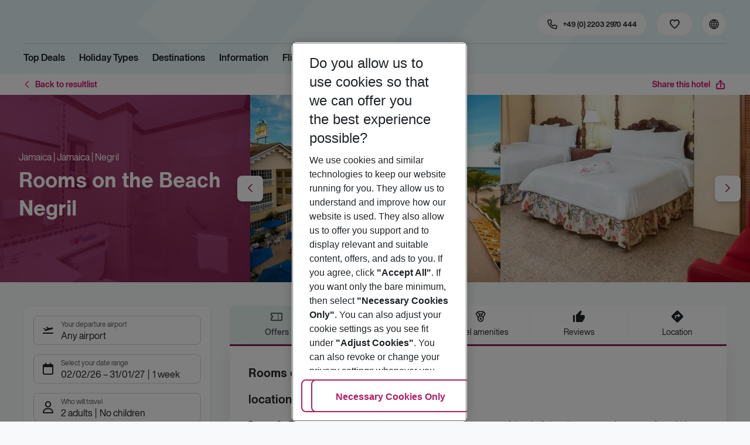

--- FILE ---
content_type: text/html; charset=utf-8
request_url: https://holidays.eurowings.com/en-de/hotel/all-destinations/caribbean-islands/jamaica/negril/rooms-on-the-beach-negril-87425
body_size: 49557
content:
<!DOCTYPE html><html class="theme-default" lang="en-de"><head><meta charSet="utf-8" data-next-head=""/><meta name="viewport" content="width=device-width, initial-scale=1, shrink-to-fit=no" data-next-head=""/><link rel="prefetch" href="/api/tokens" as="fetch" data-next-head=""/><link rel="apple-touch-icon" sizes="180x180" href="/_next/static/media/apple-touch-icon.dbc6b677.png?v=1" data-next-head=""/><link rel="icon" type="image/png" sizes="32x32" href="/_next/static/media/favicon-32x32.0bd95736.png?v=1" data-next-head=""/><meta name="apple-mobile-web-app-title" content="Eurowings Holidays" data-next-head=""/><meta name="application-name" content="Eurowings Holidays" data-next-head=""/><meta name="theme-color" content="#ffffff" data-next-head=""/><title data-next-head="">Rooms on the Beach Negril | Eurowings Holidays</title><meta property="og:title" content="Rooms on the Beach Negril | Eurowings Holidays" data-next-head=""/><meta property="og:image:width" content="1200" data-next-head=""/><meta property="og:image:height" content="630" data-next-head=""/><meta name="robots" content="index,follow" data-next-head=""/><link rel="canonical" href="https://holidays.eurowings.com/en-gb/hotel/alle-regionen/jamaica/negril/rooms-on-the-beach-negril-87425" data-next-head=""/><meta name="og:image" content="https://images.prod.eurowings.cloud.fcse.io/Lkx0MxqbPY17-fhT5Rnb4yG5loU=/1200x630/eurowingsholidays.wavecdn.net%2Ficmphotels%2Fhlx%2F960_638%2F1627983039_SHO_14917_4574293.jpg" data-next-head=""/><link rel="preload" as="script" href="https://cdn.cookielaw.org/scripttemplates/otSDKStub.js"/><link data-next-font="" rel="preconnect" href="/" crossorigin="anonymous"/><script id="initilize-consent-sdp" type="text/javascript" data-nscript="beforeInteractive">
window.dataLayer = window.dataLayer || [];
function gtag() {
    dataLayer.push(arguments);
}

// set „denied" as default for both ad and analytics storage, as well as ad_user_data and ad_personalization,
gtag("consent", "default", {
    ad_user_data: "denied",
    ad_personalization: "denied",
    ad_storage: "denied",
    analytics_storage: "denied",
    wait_for_update: 500 // milliseconds to wait for update
});

// Enable ads data redaction by default [optional]
gtag("set", "ads_data_redaction", true);

window.uetq = window.uetq || [];
window.uetq.push('consent', 'default', {
  'ad_storage': 'denied'
});
</script><script id="one-trust" type="text/javascript" data-nscript="beforeInteractive">
function showAcceptAllButton(){
  const button = document.getElementById("accept-recommended-btn-handler");
  button.style.display = "inline-block";
}

function focusNavigationLogo() {
  const logoLink = document.querySelector('.Logo_root_m5WDg');
  let targetElement = null;
  if (logoLink && logoLink.offsetParent !== null) {
    targetElement = logoLink;
  }
  if (targetElement) {
    // Use multiple approaches for Safari compatibility
    const setFocus = () => {
      try {
        // Force focus and scroll into view
        targetElement.focus({ preventScroll: false });

        // Ensure the element is in viewport for Safari
        targetElement.scrollIntoView({
          behavior: 'instant',
          block: 'nearest',
          inline: 'nearest'
        });

        // Create announcement for screen readers
        const announcement = 'Eurowings Holidays logo';

        // Create a live region announcement
        const liveRegion = document.createElement('div');
        liveRegion.setAttribute('aria-live', 'polite');
        liveRegion.setAttribute('aria-atomic', 'true');
        liveRegion.style.position = 'absolute';
        liveRegion.style.left = '-10000px';
        liveRegion.style.width = '1px';
        liveRegion.style.height = '1px';
        liveRegion.style.overflow = 'hidden';

        document.body.appendChild(liveRegion);

        // Announce after a brief delay to ensure screen reader picks it up
        setTimeout(() => {
          liveRegion.textContent = announcement;

          // Clean up after announcement
          setTimeout(() => {
            if (liveRegion.parentNode) {
              liveRegion.parentNode.removeChild(liveRegion);
            }
          }, 1000);
        }, 100);
      } catch (error) {
        console.warn('Failed to focus navigation element:', error);
      }
    };

    // Use requestAnimationFrame for better Safari compatibility
    // This ensures the focus is set in the next frame after any DOM changes
    requestAnimationFrame(() => {
      setFocus();
    });
  }
}

let optanonFirstLoad = true;
function OptanonWrapper() {
  // -------- Design changes not possible in CSS ---------

  // ---- START: Move PC button

  // Move accept all pref center button
  const button = document.getElementById('accept-recommended-btn-handler');
  const target = document.querySelector('#onetrust-pc-sdk .ot-btn-container');

  // Hide, move, then show
  button.style.visibility = 'hidden'; // Hide the button instantly
  target.appendChild(button); // Move it to the new container

  // Use requestAnimationFrame for smooth rendering
  requestAnimationFrame(() => {
    button.style.visibility = 'visible'; // Show it immediately
  });

  // ---- END: Move PC button

  // -------- Consent propagation ---------

  // consent groups
  let analyticsGroupId = "C0002";
  let personalisationGroupId = "C0003";
  let advertisingGroupId = "C0004";

  if (optanonFirstLoad) {
    const initialClosedPageList = [
      '/de-de/datenschutz', 
      '/en-de/privacy', 
      '/de-de/impressum', 
      '/en-de/imprint', 
      '/de-de/cookie-richtlinie', 
      '/en-de/cookie-policy'
    ]

    // There is no need to show the banner on legal pages, so close it if opened 1st time on these pages
    // we hide the banner right after it is available, so user does not see it
    const path = window.location.pathname
    if (initialClosedPageList.some(page => path.startsWith(page))) {
      setTimeout(() => {
        OneTrust.Close()
      }, 100)
    }
    // Add event listeners to each checkbox in the preference center

    // Advertising - check all boxes
    document.getElementById("ot-group-id-" + advertisingGroupId).addEventListener("click", (event) => {
      showAcceptAllButton()

      if(document.getElementById("ot-group-id-" + advertisingGroupId).checked){
        if(!document.getElementById("ot-group-id-" + analyticsGroupId).checked){
          document.getElementById("ot-group-id-" + analyticsGroupId).click()
        }
        if(!document.getElementById("ot-group-id-" + personalisationGroupId).checked){
          document.getElementById("ot-group-id-" + personalisationGroupId).click()
        }

      }
    })

    // Personalisation - check analytics
    document.getElementById("ot-group-id-" + personalisationGroupId).addEventListener("click", (event) => {
      showAcceptAllButton()

      if(document.getElementById("ot-group-id-" + personalisationGroupId).checked){
        if(!document.getElementById("ot-group-id-" + analyticsGroupId).checked){
          document.getElementById("ot-group-id-" + analyticsGroupId).click()
        }
      } else if (document.getElementById("ot-group-id-" + advertisingGroupId).checked) {
        document.getElementById("ot-group-id-" + advertisingGroupId).click()
      }
    })

    // Analytics - when uncheck, then uncheck others
    document.getElementById("ot-group-id-" + analyticsGroupId).addEventListener("click", (event) => {
      showAcceptAllButton()

      if (!document.getElementById("ot-group-id-" + analyticsGroupId).checked) {
        if (document.getElementById("ot-group-id-" + advertisingGroupId).checked) {
          document.getElementById("ot-group-id-" + advertisingGroupId).click()
        }
        if (document.getElementById("ot-group-id-" + personalisationGroupId).checked) {
          document.getElementById("ot-group-id-" + personalisationGroupId).click()
        }
      }
    });

    optanonFirstLoad = false;
  }

  // Focus on navigation logo after consent dismissal
  // Listen for OneTrust banner close events
  document.addEventListener('click', function(event) {
    // Check if the clicked element is an accept/close button
    if (event.target.id === 'onetrust-accept-btn-handler' ||
      event.target.id === 'onetrust-reject-all-handler' ||
      event.target.id === 'accept-recommended-btn-handler' ||
      event.target.classList.contains('save-preference-btn-handler')
    ) {
      focusNavigationLogo();
    }
  });

  // Also listen for the banner close button
  const closeButton = document.querySelector('#onetrust-banner-sdk .onetrust-close-btn-handler');
  if (closeButton) {
    closeButton.addEventListener('click', function() {
      focusNavigationLogo();
    });
  }

  // Add event listener to the OneTrust consent status change
  if (
    typeof OneTrust !== 'undefined' &&
    OneTrust !== null &&
    typeof OneTrust.OnConsentChanged === 'function' &&
    OneTrust.OnConsentChanged !== null
  ) {
    OneTrust.OnConsentChanged(() => {
      const activeGroups = OnetrustActiveGroups;
      const consentStatusEvent = new CustomEvent('ConsentStatusChanged', {
        detail: { activeGroups: activeGroups },
      });
      document.dispatchEvent(consentStatusEvent);
    });
  }
}

document.addEventListener('DOMContentLoaded', () => {
  setTimeout(() => {
    const changeCookieSettingsLink = document.querySelector('button[data-type=one-trust-trigger]');
    changeCookieSettingsLink && changeCookieSettingsLink.addEventListener('click', () => {
      const pcDiv = document.querySelector("#onetrust-pc-sdk");

      if (pcDiv) {
        let pcObserver = new MutationObserver(() => {
          if (getComputedStyle(pcDiv).display !== "none") {
            console.log("Div is now visible!");

            // Show the accept all button
            showAcceptAllButton();

            // Trigger a resize event to handle button sizing
            window.dispatchEvent(new Event("resize"));
            pcObserver.disconnect();
          }
        });
        pcObserver.observe(pcDiv, { attributes: true, attributeFilter: ["style"] });
        OneTrust.ToggleInfoDisplay();
      } else {
        OneTrust.ToggleInfoDisplay();
      }
    });
  }, 3000);
});
</script><link rel="preload" href="/_next/static/css/13011b81ecf1dd72.css" as="style"/><link rel="stylesheet" href="/_next/static/css/13011b81ecf1dd72.css" data-n-g=""/><link rel="preload" href="/_next/static/css/ef46db3751d8e999.css" as="style"/><link rel="stylesheet" href="/_next/static/css/ef46db3751d8e999.css"/><link rel="preload" href="/_next/static/css/16b3f399ea593315.css" as="style"/><link rel="stylesheet" href="/_next/static/css/16b3f399ea593315.css" data-n-p=""/><link rel="preload" href="/_next/static/css/78ce130afe9a8bb1.css" as="style"/><link rel="stylesheet" href="/_next/static/css/78ce130afe9a8bb1.css" data-n-p=""/><link rel="preload" href="/_next/static/css/aa42e53e635c4dc9.css" as="style"/><link rel="stylesheet" href="/_next/static/css/aa42e53e635c4dc9.css" data-n-p=""/><link rel="preload" href="/_next/static/css/061676627654edcc.css" as="style"/><link rel="stylesheet" href="/_next/static/css/061676627654edcc.css" data-n-p=""/><link rel="preload" href="/_next/static/css/8907020662f784ad.css" as="style"/><link rel="stylesheet" href="/_next/static/css/8907020662f784ad.css"/><link rel="preload" href="/_next/static/css/baffeb9f5b182ed3.css" as="style"/><link rel="stylesheet" href="/_next/static/css/baffeb9f5b182ed3.css"/><link rel="preload" href="/_next/static/css/99d2e7357cd8fdce.css" as="style"/><link rel="stylesheet" href="/_next/static/css/99d2e7357cd8fdce.css"/><link rel="preload" href="/_next/static/css/57882bc36e48f03f.css" as="style"/><link rel="stylesheet" href="/_next/static/css/57882bc36e48f03f.css"/><link rel="preload" href="/_next/static/css/dd94567f84b02d02.css" as="style"/><link rel="stylesheet" href="/_next/static/css/dd94567f84b02d02.css"/><link rel="preload" href="/_next/static/css/52b9348fde31b97d.css" as="style"/><link rel="stylesheet" href="/_next/static/css/52b9348fde31b97d.css"/><link rel="preload" href="/_next/static/css/6e340f722fea0990.css" as="style"/><link rel="stylesheet" href="/_next/static/css/6e340f722fea0990.css"/><link rel="preload" href="/_next/static/css/3a0dd819213c044c.css" as="style"/><link rel="stylesheet" href="/_next/static/css/3a0dd819213c044c.css"/><link rel="preload" href="/_next/static/css/1a391114a57d394a.css" as="style"/><link rel="stylesheet" href="/_next/static/css/1a391114a57d394a.css"/><link rel="preload" href="/_next/static/css/523448b41d0ebe07.css" as="style"/><link rel="stylesheet" href="/_next/static/css/523448b41d0ebe07.css"/><link rel="preload" href="/_next/static/css/e82f373ebde7400d.css" as="style"/><link rel="stylesheet" href="/_next/static/css/e82f373ebde7400d.css"/><link rel="preload" href="/_next/static/css/001aefeb99e1ae63.css" as="style"/><link rel="stylesheet" href="/_next/static/css/001aefeb99e1ae63.css"/><link rel="preload" href="/_next/static/css/144288ccb1f62791.css" as="style"/><link rel="stylesheet" href="/_next/static/css/144288ccb1f62791.css"/><link rel="preload" href="/_next/static/css/d15d8234bccc7835.css" as="style"/><link rel="stylesheet" href="/_next/static/css/d15d8234bccc7835.css"/><link rel="preload" href="/_next/static/css/5392e611c4f5dcf9.css" as="style"/><link rel="stylesheet" href="/_next/static/css/5392e611c4f5dcf9.css"/><link rel="preload" href="/_next/static/css/df0c2421b1f4a367.css" as="style"/><link rel="stylesheet" href="/_next/static/css/df0c2421b1f4a367.css"/><link rel="preload" href="/_next/static/css/94a42b6e71da02cc.css" as="style"/><link rel="stylesheet" href="/_next/static/css/94a42b6e71da02cc.css"/><link rel="preload" href="/_next/static/css/f1a308557e0799fb.css" as="style"/><link rel="stylesheet" href="/_next/static/css/f1a308557e0799fb.css"/><noscript data-n-css=""></noscript><script defer="" nomodule="" src="/_next/static/chunks/polyfills-42372ed130431b0a.js"></script><script type="text/javascript" src="https://cdn.cookielaw.org/scripttemplates/otSDKStub.js" data-domain-script="0199513a-65e9-77fa-bcdf-8415355d3351" data-document-language="true" defer="" data-nscript="beforeInteractive"></script><script defer="" src="/_next/static/chunks/9904-1d02041e603cbd73.js"></script><script defer="" src="/_next/static/chunks/5839.d25cbee965de644e.js"></script><script defer="" src="/_next/static/chunks/i18n-en-de.ac3a9b6a528dea81.js"></script><script defer="" src="/_next/static/chunks/2806.7920b1c9426479a2.js"></script><script defer="" src="/_next/static/chunks/2032-e7899616bab8d2c0.js"></script><script defer="" src="/_next/static/chunks/1466.0d15b25d9e0d1043.js"></script><script defer="" src="/_next/static/chunks/4635.e5bb887f93dd6578.js"></script><script defer="" src="/_next/static/chunks/9400.f0a7807f5d55ec39.js"></script><script defer="" src="/_next/static/chunks/6375.6aafc7ea97641cd6.js"></script><script defer="" src="/_next/static/chunks/9526.bca5734666e4411c.js"></script><script defer="" src="/_next/static/chunks/3537.6a87f7c50abff415.js"></script><script defer="" src="/_next/static/chunks/126.29a00213441a776f.js"></script><script defer="" src="/_next/static/chunks/3266.dcc958a860898818.js"></script><script defer="" src="/_next/static/chunks/7368.840e3d96620481d1.js"></script><script defer="" src="/_next/static/chunks/4514.b9ed05d50cc8628e.js"></script><script defer="" src="/_next/static/chunks/3636.b8464d78cd498b00.js"></script><script src="/_next/static/chunks/webpack-b9275d2a2457d2d7.js" defer=""></script><script src="/_next/static/chunks/framework-4875da48259dc34c.js" defer=""></script><script src="/_next/static/chunks/main-920e6ff7084f0778.js" defer=""></script><script src="/_next/static/chunks/pages/_app-f3d2f089d90c4300.js" defer=""></script><script src="/_next/static/chunks/6582a58b-f1d91b623e4229c6.js" defer=""></script><script src="/_next/static/chunks/fa92ebd6-1e98b920fcb9ebd1.js" defer=""></script><script src="/_next/static/chunks/acefc3e9-6b50b141d26fbd4e.js" defer=""></script><script src="/_next/static/chunks/3b043437-b268ec2c89f2d885.js" defer=""></script><script src="/_next/static/chunks/0ee88441-2cb5e3b01b2d87a0.js" defer=""></script><script src="/_next/static/chunks/2215-7e31029698b2883d.js" defer=""></script><script src="/_next/static/chunks/1157-3b796fdc32749510.js" defer=""></script><script src="/_next/static/chunks/9573-d1c06cfefeea7c42.js" defer=""></script><script src="/_next/static/chunks/8066-0a38129b26139211.js" defer=""></script><script src="/_next/static/chunks/607-3ea569e0ca8ce498.js" defer=""></script><script src="/_next/static/chunks/428-9dc3f87eb60f8c9e.js" defer=""></script><script src="/_next/static/chunks/7647-5ff96fd8de33e1ac.js" defer=""></script><script src="/_next/static/chunks/5810-ea2697badee2d3f3.js" defer=""></script><script src="/_next/static/chunks/3216-54512e4671f024c9.js" defer=""></script><script src="/_next/static/chunks/9061-1f63ac555c03d4f9.js" defer=""></script><script src="/_next/static/chunks/9962-36fc46e174e6aef7.js" defer=""></script><script src="/_next/static/chunks/9536-f0ce2a17b1393991.js" defer=""></script><script src="/_next/static/chunks/5193-a180ca2aaeac6aaa.js" defer=""></script><script src="/_next/static/chunks/8586-fa482f0c9f1e19e8.js" defer=""></script><script src="/_next/static/chunks/9044-8a97b47550e07a9e.js" defer=""></script><script src="/_next/static/chunks/7070-27fb9a5b1dda7414.js" defer=""></script><script src="/_next/static/chunks/1510-ddf6a63db76f13c6.js" defer=""></script><script src="/_next/static/chunks/2583-48bf28cb9824224d.js" defer=""></script><script src="/_next/static/chunks/892-ee52b371942f05f0.js" defer=""></script><script src="/_next/static/chunks/3090-f96bf64492be96b3.js" defer=""></script><script src="/_next/static/chunks/8821-c5abfdb2c74b88a4.js" defer=""></script><script src="/_next/static/chunks/2697-9e7984cab95a4c39.js" defer=""></script><script src="/_next/static/chunks/5039-5455b2707f121049.js" defer=""></script><script src="/_next/static/chunks/5964-c92b8e3852ddc1a9.js" defer=""></script><script src="/_next/static/chunks/pages/%5Bdevice%5D/hotel/%5B%5B...slugs%5D%5D-7c590b21670fad08.js" defer=""></script><script src="/_next/static/p5HFbVAA8rMVwdB9V7ugk/_buildManifest.js" defer=""></script><script src="/_next/static/p5HFbVAA8rMVwdB9V7ugk/_ssgManifest.js" defer=""></script></head><body><div id="__next"><noscript><style type="text/css">
          img[data-cmp-lazy-image] {
            opacity: 1 !important;
          }
        </style></noscript><div class="Application_container__CkwxD"><div class=""><div><div class="Header"><div><header class="Header_root__GGv73"><div class="Header_top__ui0P4"><div class="Header_container__Tf41j Grid_containerFluidLg__DiGU2"><a class="Logo_root__m5WDg Header_logo__L4o_T Logo_hasBacklink__pVvP_" aria-label="Go to Home" href="/en-de"><span class="LogoInlineSVG_root___ce3j"><span class="LogoInlineSVG_img__CGoQf" aria-label="Travel platform kickstart"></span></span></a><div class="Header_navWrapper__TZ6FL"><div class="Header_nav__Rjx7F"><div class="Header_navContainer__dc8aJ"><div class="Header_cmsWrapper__Ao2M0"><div class="HeaderNavigation"><div><div style="visibility:hidden;width:0;height:0"></div><nav aria-label="Main menu"><ul class="HeaderNavigation_list__OJboC"><li class="HeaderNavigation_item__0gSdI"><a class="Link_root__vfTCv HeaderNavigation_itemLink__gyf6Q" href="/en-de/top-deals">Top Deals</a></li><li class="HeaderNavigation_item__0gSdI"><button class="HeaderNavigation_itemLink__gyf6Q HeaderNavigation_hasSub__Qmk1O">Holiday Types</button><div class="HeaderNavigation_popup__8donI"><div class="HeaderNavigation_overlay__A4B1P"></div><div class="Grid_containerFluidLg__DiGU2"><div class="HeaderNavigation_section__8Kaiw"><div class="Link_root__vfTCv HeaderNavigation_subSection__Vu4JU"><span class="HeaderNavigation_subSectionLabel__CvCTw"></span></div><div class="HeaderNavigation_columns__jJ2z5"><ul class="HeaderNavigation_column__lNKQ8"><li class="HeaderNavigation_subItem__MNKQE"><span class="HeaderNavigation_subLink__lwcZF HeaderNavigation_is-highlight__hmmoT">All Inclusive</span></li><li class="HeaderNavigation_subItem__MNKQE"><a class="Link_root__vfTCv HeaderNavigation_subLink__lwcZF" href="/en-de/search?gl.group=2486576&amp;nodes=2486576&amp;boardCodes=GT06-AI%2CGT06-AIU%2CGT06-AIR">Bulgaria<span class="HeaderNavigation_subLinkIcon__9kkPI icon-short-arrow-right"></span></a></li><li class="HeaderNavigation_subItem__MNKQE"><a class="Link_root__vfTCv HeaderNavigation_subLink__lwcZF" href="/en-de/search?gl.group=151234&amp;nodes=151234&amp;boardCodes=GT06-AI%2CGT06-AIU%2CGT06-AIR">Egypt<span class="HeaderNavigation_subLinkIcon__9kkPI icon-short-arrow-right"></span></a></li><li class="HeaderNavigation_subItem__MNKQE"><a class="Link_root__vfTCv HeaderNavigation_subLink__lwcZF" href="/en-de/search?gl.group=151314&amp;nodes=151314&amp;boardCodes=GT06-AI%2CGT06-AIU%2CGT06-AIR">Greece<span class="HeaderNavigation_subLinkIcon__9kkPI icon-short-arrow-right"></span></a></li><li class="HeaderNavigation_subItem__MNKQE"><a class="Link_root__vfTCv HeaderNavigation_subLink__lwcZF" href="/en-de/search?nodes=69220&amp;boardCodes=GT06-AI%2CGT06-AIU%2CGT06-AIR&amp;gl.group=151609">Majorca<span class="HeaderNavigation_subLinkIcon__9kkPI icon-short-arrow-right"></span></a></li><li class="HeaderNavigation_subItem__MNKQE"><a class="Link_root__vfTCv HeaderNavigation_subLink__lwcZF" href="/en-de/search?gl.group=178787&amp;nodes=178787&amp;boardCodes=GT06-AI%2CGT06-AIU%2CGT06-AIR">Turkey<span class="HeaderNavigation_subLinkIcon__9kkPI icon-short-arrow-right"></span></a></li><li class="HeaderNavigation_subItem__MNKQE"><a class="Link_root__vfTCv HeaderNavigation_subLink__lwcZF" href="/en-de/search?boardCodes=GT06-AI%2CGT06-AIU%2CGT06-AIR">More All Inclusive trips<span class="HeaderNavigation_subLinkIcon__9kkPI icon-short-arrow-right"></span></a></li></ul><ul class="HeaderNavigation_column__lNKQ8"><li class="HeaderNavigation_subItem__MNKQE"><span class="HeaderNavigation_subLink__lwcZF HeaderNavigation_is-highlight__hmmoT">Beach holidays</span></li><li class="HeaderNavigation_subItem__MNKQE"><a class="Link_root__vfTCv HeaderNavigation_subLink__lwcZF" href="/en-de/holidays/greece/corfu.html">Corfu<span class="HeaderNavigation_subLinkIcon__9kkPI icon-short-arrow-right"></span></a></li><li class="HeaderNavigation_subItem__MNKQE"><a class="Link_root__vfTCv HeaderNavigation_subLink__lwcZF" href="/en-de/holidays/spain/fuerteventura.html">Fuerteventura<span class="HeaderNavigation_subLinkIcon__9kkPI icon-short-arrow-right"></span></a></li><li class="HeaderNavigation_subItem__MNKQE"><a class="Link_root__vfTCv HeaderNavigation_subLink__lwcZF" href="/en-de/holidays/spain/ibiza.html">Ibiza<span class="HeaderNavigation_subLinkIcon__9kkPI icon-short-arrow-right"></span></a></li><li class="HeaderNavigation_subItem__MNKQE"><a class="Link_root__vfTCv HeaderNavigation_subLink__lwcZF" href="/en-de/holidays/spain/majorca.html">Majorca<span class="HeaderNavigation_subLinkIcon__9kkPI icon-short-arrow-right"></span></a></li><li class="HeaderNavigation_subItem__MNKQE"><a class="Link_root__vfTCv HeaderNavigation_subLink__lwcZF" href="/en-de/holidays/portugal.html">Portugal<span class="HeaderNavigation_subLinkIcon__9kkPI icon-short-arrow-right"></span></a></li><li class="HeaderNavigation_subItem__MNKQE"><a class="Link_root__vfTCv HeaderNavigation_subLink__lwcZF" href="/en-de/beach-holidays">More beach holidays<span class="HeaderNavigation_subLinkIcon__9kkPI icon-short-arrow-right"></span></a></li></ul><ul class="HeaderNavigation_column__lNKQ8"><li class="HeaderNavigation_subItem__MNKQE"><span class="HeaderNavigation_subLink__lwcZF HeaderNavigation_is-highlight__hmmoT">City trips</span></li><li class="HeaderNavigation_subItem__MNKQE"><a class="Link_root__vfTCv HeaderNavigation_subLink__lwcZF" href="/en-de/holidays/greece/athens.html">Athens<span class="HeaderNavigation_subLinkIcon__9kkPI icon-short-arrow-right"></span></a></li><li class="HeaderNavigation_subItem__MNKQE"><a class="Link_root__vfTCv HeaderNavigation_subLink__lwcZF" href="/en-de/holidays/spain/bilbao.html">Bilbao<span class="HeaderNavigation_subLinkIcon__9kkPI icon-short-arrow-right"></span></a></li><li class="HeaderNavigation_subItem__MNKQE"><a class="Link_root__vfTCv HeaderNavigation_subLink__lwcZF" href="/en-de/holidays/croatia/dubrovnik.html">Dubrovnik<span class="HeaderNavigation_subLinkIcon__9kkPI icon-short-arrow-right"></span></a></li><li class="HeaderNavigation_subItem__MNKQE"><a class="Link_root__vfTCv HeaderNavigation_subLink__lwcZF" href="/en-de/holidays/morocco/marrakech.html">Marrakech<span class="HeaderNavigation_subLinkIcon__9kkPI icon-short-arrow-right"></span></a></li><li class="HeaderNavigation_subItem__MNKQE"><a class="Link_root__vfTCv HeaderNavigation_subLink__lwcZF" href="/en-de/holidays/portugal/porto.html">Porto<span class="HeaderNavigation_subLinkIcon__9kkPI icon-short-arrow-right"></span></a></li><li class="HeaderNavigation_subItem__MNKQE"><a class="Link_root__vfTCv HeaderNavigation_subLink__lwcZF" href="/en-de/city-trips">More city trips<span class="HeaderNavigation_subLinkIcon__9kkPI icon-short-arrow-right"></span></a></li></ul><ul class="HeaderNavigation_column__lNKQ8"><li class="HeaderNavigation_subItem__MNKQE"><span class="HeaderNavigation_subLink__lwcZF HeaderNavigation_is-highlight__hmmoT">More holiday types</span></li><li class="HeaderNavigation_subItem__MNKQE"><a class="Link_root__vfTCv HeaderNavigation_subLink__lwcZF HeaderNavigation_external__qgdO8" href="https://holidays.eurowings.com/en-de/search?roomCodes=ST04-FA&amp;gl.group=151609" target="_blank" rel="nofollow noopener noreferrer">Family holidays<span class="HeaderNavigation_subLinkIcon__9kkPI icon-short-arrow-right"></span></a></li><li class="HeaderNavigation_subItem__MNKQE"><a class="Link_root__vfTCv HeaderNavigation_subLink__lwcZF" href="/en-de/last-minute">Last Minute<span class="HeaderNavigation_subLinkIcon__9kkPI icon-short-arrow-right"></span></a></li></ul></div></div></div><button class="HeaderNavigation_popupCloser__udp4_"><span class="icon-close"></span></button></div></li><li class="HeaderNavigation_item__0gSdI"><button class="HeaderNavigation_itemLink__gyf6Q HeaderNavigation_hasSub__Qmk1O">Destinations</button><div class="HeaderNavigation_popup__8donI"><div class="HeaderNavigation_overlay__A4B1P"></div><div class="Grid_containerFluidLg__DiGU2"><div class="HeaderNavigation_section__8Kaiw"><div class="Link_root__vfTCv HeaderNavigation_subSection__Vu4JU"><span class="HeaderNavigation_subSectionLabel__CvCTw"></span></div><div class="HeaderNavigation_columns__jJ2z5"><ul class="HeaderNavigation_column__lNKQ8"><li class="HeaderNavigation_subItem__MNKQE"><span class="HeaderNavigation_subLink__lwcZF HeaderNavigation_is-highlight__hmmoT">Top countries</span></li><li class="HeaderNavigation_subItem__MNKQE"><a class="Link_root__vfTCv HeaderNavigation_subLink__lwcZF" href="/en-de/holidays/emirates.html">Emirates<span class="HeaderNavigation_subLinkIcon__9kkPI icon-short-arrow-right"></span></a></li><li class="HeaderNavigation_subItem__MNKQE"><a class="Link_root__vfTCv HeaderNavigation_subLink__lwcZF" href="/en-de/holidays/greece.html">Greece<span class="HeaderNavigation_subLinkIcon__9kkPI icon-short-arrow-right"></span></a></li><li class="HeaderNavigation_subItem__MNKQE"><a class="Link_root__vfTCv HeaderNavigation_subLink__lwcZF" href="/en-de/holidays/italy.html">Italy<span class="HeaderNavigation_subLinkIcon__9kkPI icon-short-arrow-right"></span></a></li><li class="HeaderNavigation_subItem__MNKQE"><a class="Link_root__vfTCv HeaderNavigation_subLink__lwcZF" href="/en-de/holidays/portugal.html">Portugal<span class="HeaderNavigation_subLinkIcon__9kkPI icon-short-arrow-right"></span></a></li><li class="HeaderNavigation_subItem__MNKQE"><a class="Link_root__vfTCv HeaderNavigation_subLink__lwcZF" href="/en-de/holidays/spain.html">Spain<span class="HeaderNavigation_subLinkIcon__9kkPI icon-short-arrow-right"></span></a></li><li class="HeaderNavigation_subItem__MNKQE"><a class="Link_root__vfTCv HeaderNavigation_subLink__lwcZF" href="/en-de/search">All countries<span class="HeaderNavigation_subLinkIcon__9kkPI icon-short-arrow-right"></span></a></li></ul><ul class="HeaderNavigation_column__lNKQ8"><li class="HeaderNavigation_subItem__MNKQE"><span class="HeaderNavigation_subLink__lwcZF HeaderNavigation_is-highlight__hmmoT">Top cities</span></li><li class="HeaderNavigation_subItem__MNKQE"><a class="Link_root__vfTCv HeaderNavigation_subLink__lwcZF" href="/en-de/holidays/greece/athens.html">Athens<span class="HeaderNavigation_subLinkIcon__9kkPI icon-short-arrow-right"></span></a></li><li class="HeaderNavigation_subItem__MNKQE"><a class="Link_root__vfTCv HeaderNavigation_subLink__lwcZF" href="/en-de/holidays/france/cote-d-azur-and-provence/nice.html">Nice<span class="HeaderNavigation_subLinkIcon__9kkPI icon-short-arrow-right"></span></a></li><li class="HeaderNavigation_subItem__MNKQE"><a class="Link_root__vfTCv HeaderNavigation_subLink__lwcZF" href="/en-de/holidays/portugal/porto.html">Porto<span class="HeaderNavigation_subLinkIcon__9kkPI icon-short-arrow-right"></span></a></li><li class="HeaderNavigation_subItem__MNKQE"><a class="Link_root__vfTCv HeaderNavigation_subLink__lwcZF" href="/en-de/holidays/spain/seville.html">Seville<span class="HeaderNavigation_subLinkIcon__9kkPI icon-short-arrow-right"></span></a></li><li class="HeaderNavigation_subItem__MNKQE"><a class="Link_root__vfTCv HeaderNavigation_subLink__lwcZF" href="/en-de/holidays/spain/valencia.html">Valencia<span class="HeaderNavigation_subLinkIcon__9kkPI icon-short-arrow-right"></span></a></li><li class="HeaderNavigation_subItem__MNKQE"><a class="Link_root__vfTCv HeaderNavigation_subLink__lwcZF" href="/en-de/search?nodes=68252.4343690.151268.68343.68344.68345.68346.68347.68348.68351.68353.68354.68355.4343716.3795339.68400.68412.151310.68437.151388.68617.114420.68737.68666.68683.68739.68694.68745.68752.151458.68819.68838.68890.151513.151515.4343723.68965.68975.151543.69018.69037.151573.68584.151576.151579.69102.69132.114497.69092.69131.151615.114521.69099.69152.151705.151743.455066.69429">All cities<span class="HeaderNavigation_subLinkIcon__9kkPI icon-short-arrow-right"></span></a></li></ul><ul class="HeaderNavigation_column__lNKQ8"><li class="HeaderNavigation_subItem__MNKQE"><span class="HeaderNavigation_subLink__lwcZF HeaderNavigation_is-highlight__hmmoT">Regions &amp; islands</span></li><li class="HeaderNavigation_subItem__MNKQE"><a class="Link_root__vfTCv HeaderNavigation_subLink__lwcZF" href="/en-de/holidays/greece/crete.html">Crete<span class="HeaderNavigation_subLinkIcon__9kkPI icon-short-arrow-right"></span></a></li><li class="HeaderNavigation_subItem__MNKQE"><a class="Link_root__vfTCv HeaderNavigation_subLink__lwcZF" href="/en-de/holidays/spain/gran-canaria.html">Gran Canaria<span class="HeaderNavigation_subLinkIcon__9kkPI icon-short-arrow-right"></span></a></li><li class="HeaderNavigation_subItem__MNKQE"><a class="Link_root__vfTCv HeaderNavigation_subLink__lwcZF" href="/en-de/holidays/spain/majorca.html">Majorca<span class="HeaderNavigation_subLinkIcon__9kkPI icon-short-arrow-right"></span></a></li><li class="HeaderNavigation_subItem__MNKQE"><a class="Link_root__vfTCv HeaderNavigation_subLink__lwcZF" href="/en-de/holidays/italy/sicily.html">Sicily<span class="HeaderNavigation_subLinkIcon__9kkPI icon-short-arrow-right"></span></a></li><li class="HeaderNavigation_subItem__MNKQE"><a class="Link_root__vfTCv HeaderNavigation_subLink__lwcZF" href="/en-de/holidays/spain/tenerife.html">Tenerife<span class="HeaderNavigation_subLinkIcon__9kkPI icon-short-arrow-right"></span></a></li><li class="HeaderNavigation_subItem__MNKQE"><a class="Link_root__vfTCv HeaderNavigation_subLink__lwcZF" href="/en-de/search?nodes=837508.1157757.837509.4343692.4343691.2486576.318253.151784.4343710.475806.68403.151304.68444.341198.2486594.776651.2486595.68458.68469.68478.68489.68497.4343693.68507.2486598.201244.2486600.2486599.2486145.68633.2486606.2658455.151411.68651.4343686.2486201.68703.68720.68693.151374.2486597.3060376.68814.68834.2486593.151486.68164.151493.68213.151503.68989.3441871.69026.68562.2486573.4343717.69103.69114.151620.114500.280588.69155.69168.69210.2486416.2486587.69220.455075.69197.118706.69271.2486588.151685.286803.178787.69401.151767.151793">All regions &amp; islands<span class="HeaderNavigation_subLinkIcon__9kkPI icon-short-arrow-right"></span></a></li></ul><ul class="HeaderNavigation_column__lNKQ8"><li class="HeaderNavigation_subItem__MNKQE"><span class="HeaderNavigation_subLink__lwcZF HeaderNavigation_is-highlight__hmmoT">Long-distance destinations</span></li><li class="HeaderNavigation_subItem__MNKQE"><a class="Link_root__vfTCv HeaderNavigation_subLink__lwcZF" href="/en-de/holidays/caribbean-islands.html">Caribbean Islands<span class="HeaderNavigation_subLinkIcon__9kkPI icon-short-arrow-right"></span></a></li><li class="HeaderNavigation_subItem__MNKQE"><a class="Link_root__vfTCv HeaderNavigation_subLink__lwcZF" href="/en-de/holidays/maldives.html">Maldives<span class="HeaderNavigation_subLinkIcon__9kkPI icon-short-arrow-right"></span></a></li><li class="HeaderNavigation_subItem__MNKQE"><a class="Link_root__vfTCv HeaderNavigation_subLink__lwcZF" href="/en-de/holidays/mexico.html">Mexico<span class="HeaderNavigation_subLinkIcon__9kkPI icon-short-arrow-right"></span></a></li><li class="HeaderNavigation_subItem__MNKQE"><a class="Link_root__vfTCv HeaderNavigation_subLink__lwcZF" href="/en-de/holidays/seychelles.html">Seychelles<span class="HeaderNavigation_subLinkIcon__9kkPI icon-short-arrow-right"></span></a></li><li class="HeaderNavigation_subItem__MNKQE"><a class="Link_root__vfTCv HeaderNavigation_subLink__lwcZF" href="/en-de/holidays/usa.html">USA<span class="HeaderNavigation_subLinkIcon__9kkPI icon-short-arrow-right"></span></a></li><li class="HeaderNavigation_subItem__MNKQE"><a class="Link_root__vfTCv HeaderNavigation_subLink__lwcZF" href="/en-de/search?nodes=151784.151458.2486597.3912259.151486.68213.151503.3880347.4343711.2486573.151679.2486588.151685.151745">All long-distance destinations<span class="HeaderNavigation_subLinkIcon__9kkPI icon-short-arrow-right"></span></a></li></ul></div></div></div><button class="HeaderNavigation_popupCloser__udp4_"><span class="icon-close"></span></button></div></li><li class="HeaderNavigation_item__0gSdI"><button class="HeaderNavigation_itemLink__gyf6Q HeaderNavigation_hasSub__Qmk1O">Information</button><div class="HeaderNavigation_popup__8donI"><div class="HeaderNavigation_overlay__A4B1P"></div><div class="Grid_containerFluidLg__DiGU2"><div class="HeaderNavigation_section__8Kaiw"><div class="Link_root__vfTCv HeaderNavigation_subSection__Vu4JU"><span class="HeaderNavigation_subSectionLabel__CvCTw"></span></div><div class="HeaderNavigation_columns__jJ2z5"><ul class="HeaderNavigation_column__lNKQ8"><li class="HeaderNavigation_subItem__MNKQE"><span class="HeaderNavigation_subLink__lwcZF HeaderNavigation_is-highlight__hmmoT">Booking &amp; service</span></li><li class="HeaderNavigation_subItem__MNKQE"><a class="Link_root__vfTCv HeaderNavigation_subLink__lwcZF" href="/en-de/t-cbestpriceguarantee">Best price guarantee<span class="HeaderNavigation_subLinkIcon__9kkPI icon-short-arrow-right"></span></a></li><li class="HeaderNavigation_subItem__MNKQE"><a class="Link_root__vfTCv HeaderNavigation_subLink__lwcZF" href="/en-de/check-in">Check-in<span class="HeaderNavigation_subLinkIcon__9kkPI icon-short-arrow-right"></span></a></li><li class="HeaderNavigation_subItem__MNKQE"><a class="Link_root__vfTCv HeaderNavigation_subLink__lwcZF" href="/en-de/earn-miles">Miles &amp; More<span class="HeaderNavigation_subLinkIcon__9kkPI icon-short-arrow-right"></span></a></li></ul><ul class="HeaderNavigation_column__lNKQ8"><li class="HeaderNavigation_subItem__MNKQE"><span class="HeaderNavigation_subLink__lwcZF HeaderNavigation_is-highlight__hmmoT">Help &amp; contact</span></li><li class="HeaderNavigation_subItem__MNKQE"><a class="Link_root__vfTCv HeaderNavigation_subLink__lwcZF" href="/en-de/accessible-travel">Accessible travel<span class="HeaderNavigation_subLinkIcon__9kkPI icon-short-arrow-right"></span></a></li><li class="HeaderNavigation_subItem__MNKQE"><a class="Link_root__vfTCv HeaderNavigation_subLink__lwcZF" href="/en-de/faqs">FAQ<span class="HeaderNavigation_subLinkIcon__9kkPI icon-short-arrow-right"></span></a></li><li class="HeaderNavigation_subItem__MNKQE"><a class="Link_root__vfTCv HeaderNavigation_subLink__lwcZF" href="/en-de/flightrestrictions">Flight restrictions<span class="HeaderNavigation_subLinkIcon__9kkPI icon-short-arrow-right"></span></a></li><li class="HeaderNavigation_subItem__MNKQE"><a class="Link_root__vfTCv HeaderNavigation_subLink__lwcZF" href="/en-de/help-contact">Help &amp; contact<span class="HeaderNavigation_subLinkIcon__9kkPI icon-short-arrow-right"></span></a></li><li class="HeaderNavigation_subItem__MNKQE"><a class="Link_root__vfTCv HeaderNavigation_subLink__lwcZF" href="/en-de/t-ctravelagent">Terms &amp; conditions<span class="HeaderNavigation_subLinkIcon__9kkPI icon-short-arrow-right"></span></a></li></ul></div></div></div><button class="HeaderNavigation_popupCloser__udp4_"><span class="icon-close"></span></button></div></li><li class="HeaderNavigation_item__0gSdI"><a class="Link_root__vfTCv HeaderNavigation_itemLink__gyf6Q HeaderNavigation_external__qgdO8" href="https://www.eurowings.com/en.html" target="_blank" rel="nofollow noopener noreferrer">Flights only<span class="HeaderNavigation_itemLinkIcon__UMm_m icon-short-arrow-right"></span></a></li></ul></nav></div></div></div></div></div></div><div class="Hotline_root__gxkXz"><a class="Header_contactLink__2CFFH" href="tel: +4922032970444"><span class="Button_root__ZZRnD Header_contactLinkBtn__U29KH Button_white__T71Le Button_md___xfjS Button_has-icon__olWXJ Button_is-rounded__6syWo"><span class="Button_icon__L3Euq icon-phone" aria-hidden="true"></span><span class="Button_label__Hf78b"><span class="Header_contactLinkLabel__BxexJ">+49 (0) 2203 2970 444</span></span></span></a><div class="Hotline_popup__h7mlF"><div class="Hotline_content__5vrTl"><p><strong>Questions about your package holiday booking?</strong></p>
<p>Find answers in our <a href="https://holidays.eurowings.com/en-de/faqs">FAQs</a> or contact us at:</p>
<p><strong>Phone:</strong> <a href="tel:004922032970444">+49 (0) 2203 29 70 444</a></p>
<p><strong>Email: </strong><a href="mailto:service@eurowings-holidays.com">service@eurowings-holidays.com</a></p>
<p>&rarr; Mon&ndash;Fri: 8:00 - 20:00 | Sat, Sun &amp; public holidays: 10:00 - 18:00 | Christmas Eve &amp; New Year&rsquo;s Eve: 10:00 - 14:00</p></div></div></div><a class="FavoritesIcon_root__D5KYL Header_favorites__0cAhI FavoritesIcon_is-0__3KdH5 FavoritesIcon_indicatorPosition-right__XF8U1" aria-label="Favorites" href="/en-de/favorites"><span class="FavoritesIcon_indicator__Ugotd">0</span><div class="Button_root__ZZRnD FavoritesIcon_button__9Gsdk Header_favorites--button__Vhz_5 Button_white__T71Le Button_md___xfjS Header_favorites--button--md__fqrez Button_has-icon__olWXJ Button_is-rounded__6syWo"><span class="Button_icon__L3Euq FavoritesIcon_button--icon___0b23 Header_favorites--button--icon__jmG6V icon-heart-outlines" aria-hidden="true"></span><span class="Button_label__Hf78b"><span class="FavoritesIcon_indicatorInside__kMouy">0</span></span></div></a><div class="LanguageSelector_root__zhMK9 Header_langSelector__lKNbh" id="outer-container-1"><div class="OffCanvas_content__q2PJ6 light OffCanvas_content--has-overlay__sHaNN OffCanvas_content--is-right___P622 undefined"><div class="OffCanvas_content--overlay__o8Me5"></div><div data-focus-guard="true" tabindex="-1" style="width:1px;height:0px;padding:0;overflow:hidden;position:fixed;top:1px;left:1px"></div><div data-focus-lock-disabled="disabled" data-focus-lock="offcanvas-content-1"><div id="content-wrap-1" class="OffCanvas_content--contentWrap__KO7nv"><div class="OffCanvas_content--contentInner__CZR5T"></div></div></div><div data-focus-guard="true" tabindex="-1" style="width:1px;height:0px;padding:0;overflow:hidden;position:fixed;top:1px;left:1px"></div><button type="button" aria-label="Current language: German, current currency: EUR, switch language &amp; currency" class="Button_root__ZZRnD LanguageSelector_trigger__hEAC8 Header_langSelector--trigger__l3hoO Button_white__T71Le Button_is-rounded__6syWo"><span class="Button_label__Hf78b Header_langSelector--trigger--label__v_pf_"><div class="flag_root__Bw34R Header_langSelector--flag__DtnVH flag_icon-de__NfrMs"></div><span class="LanguageSelector_currency__z8mJ5 Header_langSelector--currency__3bkmJ">EUR</span></span></button></div></div><div class="Header_burgerMenuContainer__gj65_"></div></div></div></header></div></div></div></div><script type="application/ld+json">{"@context":"https://schema.org","@type":"Hotel","name":"Rooms on the Beach Negril","address":{"@type":"PostalAddress","addressLocality":"Negril","addressRegion":"Jamaica","addressCountry":{"@type":"Country","name":"JM"}},"geo":{"@type":"GeoCoordinates","latitude":18.293709,"longitude":-78.33887},"amenityFeature":[],"aggregateRating":{"@type":"AggregateRating","ratingValue":3.9,"reviewCount":31},"url":"https://holidays.eurowings.com/en-gb/hotel/alle-regionen/jamaica/negril/rooms-on-the-beach-negril-87425","description":"Jamaica, Negril","image":"https://images.prod.eurowings.cloud.fcse.io/Lkx0MxqbPY17-fhT5Rnb4yG5loU=/1200x630/eurowingsholidays.wavecdn.net%2Ficmphotels%2Fhlx%2F960_638%2F1627983039_SHO_14917_4574293.jpg"}</script><main><div class="HoteldetailWrapper_containerWrapper__Qzu4V"><div class="HoteldetailWrapper_backToResult__CTnVa"><div class="Grid_containerFluidLg__DiGU2"><ul class="Toolbar_root__SlBNx"><li class="Toolbar_item__maF43"><a class="BackToResultlistButton_root__6v33z Toolbar_backLink__b5fKj" href="/en-de/search"><div class="Toolbar_backLink--iconBack__cENZE icon-chevron-left"></div><span>Back to resultlist</span></a></li><li class="Toolbar_item__maF43"><div class="Dropdown_dropdown__8SjOa ShareDropdown_dropdown--dropdown__8TZ8s" id="dropdown-:R3ctm:"><button type="button" aria-expanded="false" aria-haspopup="true" aria-controls="dropdown-:R3ctm:-menu" class="Button_root__ZZRnD Dropdown_toggle__sXQVq ShareDropdown_shareLink--toggle__F7g02 Toolbar_shareDropdown--shareLink--toggle__hssuI Button_link__2KnVD"><span class="Button_label__Hf78b">Share this hotel</span><span class="Button_iconRight__EjiRy icon-share-2" aria-hidden="true"></span></button><div id="dropdown-:R3ctm:-menu" aria-labelledby="dropdown-:R3ctm:" tabindex="-1" role="menu" aria-hidden="true" class="Dropdown_menu__k8pXW ShareDropdown_dropdownMenu--menu__tyMAB"><button aria-label="facebook" class="react-share__ShareButton" style="background-color:transparent;border:none;padding:0;font:inherit;color:inherit;cursor:pointer"><span class="ShareButton_root__TnFHX ShareButton_root__TnFHX"><span class="ShareButton_icon__tBA1g ShareButton_icon__tBA1g icon-facebook"></span><span class="ShareButton_label__4Gep8 ShareButton_label__4Gep8">Facebook</span><span class="ShareButton_iconRight__OLSKH ShareButton_iconRight__OLSKH icon-chevron-right"></span></span></button><button aria-label="whatsapp" class="react-share__ShareButton" style="background-color:transparent;border:none;padding:0;font:inherit;color:inherit;cursor:pointer"><span class="ShareButton_root__TnFHX ShareButton_root__TnFHX"><span class="ShareButton_icon__tBA1g ShareButton_icon__tBA1g icon-whatsapp"></span><span class="ShareButton_label__4Gep8 ShareButton_label__4Gep8">Whatsapp</span><span class="ShareButton_iconRight__OLSKH ShareButton_iconRight__OLSKH icon-chevron-right"></span></span></button><button rel="noreferrer noopener" aria-label="email" class="react-share__ShareButton" style="background-color:transparent;border:none;padding:0;font:inherit;color:inherit;cursor:pointer"><span class="ShareButton_root__TnFHX"><span class="ShareButton_icon__tBA1g icon-mail"></span><span class="ShareButton_label__4Gep8">Via mail</span><span class="ShareButton_iconRight__OLSKH icon-chevron-right"></span></span></button><span class="ShareButton_root__TnFHX ShareButton_root__TnFHX ShareDropdown_copyLink__icy3p"><span class="ShareButton_icon__tBA1g ShareButton_icon__tBA1g icon-link"></span><span class="ShareButton_label__4Gep8 ShareButton_label__4Gep8">Copy share link</span><span class="ShareButton_iconRight__OLSKH ShareButton_iconRight__OLSKH icon-chevron-right"></span></span></div></div></li></ul></div></div><div class="HotelDetailHeader_root__osGTf"><div class="Grid_containerFluidLg__DiGU2"><div class="Header_root__0sUdA"><div class="LocationBreadcrumb_root__Ji0qr Header_destination__Vetbs">Jamaica | Jamaica | Negril</div><h1 class="Header_hotelName__PfA_H Header_is-long__IeMtK">Rooms on the Beach Negril</h1><div class="Category_root__mYUWr Header_categoryPlaceholder__Wipua"><ul class="Category_items__r2zed Header_categoryPlaceholder--items__R7N5R" aria-hidden="true"><li class="Category_item__5JPYc Header_categoryPlaceholder--item___ANZU Category_is-full__fbNNy icon-star-filled"></li><li class="Category_item__5JPYc Header_categoryPlaceholder--item___ANZU Category_is-full__fbNNy icon-star-filled"></li><li class="Category_item__5JPYc Header_categoryPlaceholder--item___ANZU Category_is-full__fbNNy icon-star-filled"></li><li class="Category_item__5JPYc Header_categoryPlaceholder--item___ANZU Category_is-full__fbNNy icon-star-filled"></li><li class="Category_item__5JPYc Header_categoryPlaceholder--item___ANZU Category_is-full__fbNNy icon-star-filled"></li></ul><div class="Category_hidden__VgOzG">5</div></div></div></div><div><div class="Gallery_root__3Mveq"><div class="ImageSlider_root__E_WY5"><div><div class="ImageSlider_sliderBackground__P9rCv" style="background-image:url(&#x27;https://images.prod.eurowings.cloud.fcse.io/Or31Zje1lIbNd0yEMXf3CdR2cvE=/470x376/eurowingsholidays.wavecdn.net%2Ficmphotels%2Fhlx%2F960_638%2F1729788249_SHO_14917_30038688.jpg&#x27;)"></div><div> <div class="Carousel_root__7Yl7p ImageSlider_carousel--root__du0_f"><div class="slick-slider slick-initialized" dir="ltr"><button type="button" data-role="none" class="slick-arrow slick-prev" style="display:block"> <!-- -->Previous</button><div class="slick-list"><div class="slick-track" style="width:2700%;left:-100%"><div data-index="-4" class="slick-slide slick-cloned" style="width:0.9259259259259259%"></div><div data-index="-3" class="slick-slide slick-cloned" style="width:0.9259259259259259%"></div><div data-index="-2" class="slick-slide slick-cloned" style="width:0.9259259259259259%"></div><div data-index="-1" class="slick-slide slick-cloned" style="width:0.9259259259259259%"></div><div data-index="0" class="slick-slide slick-active slick-current" style="outline:none;width:0.9259259259259259%"><div><a class="SlideItem_root__Da4BW slick-slide-item has-gallery-indicator"><span class="LazyImage_imageWrapper__VbZl4"><img class="LazyImage_imageElement__L0B88" srcSet="https://images.prod.eurowings.cloud.fcse.io/IQpj63jI0_pOvzkNoWVJcoXfwYI=/940x752/eurowingsholidays.wavecdn.net%2Ficmphotels%2Fhlx%2F960_638%2F1729788249_SHO_14917_30038688.jpg 2x" decoding="auto" data-cmp-lazy-image="true" loading="lazy" alt="Rooms on the Beach Negril" src="https://images.prod.eurowings.cloud.fcse.io/Or31Zje1lIbNd0yEMXf3CdR2cvE=/470x376/eurowingsholidays.wavecdn.net%2Ficmphotels%2Fhlx%2F960_638%2F1729788249_SHO_14917_30038688.jpg"/></span></a></div></div><div data-index="1" class="slick-slide slick-active" style="outline:none;width:0.9259259259259259%"><div><a class="SlideItem_root__Da4BW slick-slide-item has-gallery-indicator"><span class="LazyImage_imageWrapper__VbZl4"><img class="LazyImage_imageElement__L0B88" srcSet="https://images.prod.eurowings.cloud.fcse.io/xrNdFZzpwXlM4Ikm9CYC4fJNtxA=/940x752/eurowingsholidays.wavecdn.net%2Ficmphotels%2Fhlx%2F960_638%2F1627983039_SHO_14917_4574293.jpg 2x" decoding="auto" data-cmp-lazy-image="true" loading="lazy" alt="Rooms on the Beach Negril" src="https://images.prod.eurowings.cloud.fcse.io/P9PHYyuRrmu1S9RAOHgdm9qqv6Q=/470x376/eurowingsholidays.wavecdn.net%2Ficmphotels%2Fhlx%2F960_638%2F1627983039_SHO_14917_4574293.jpg"/></span></a></div></div><div data-index="2" class="slick-slide slick-active" style="outline:none;width:0.9259259259259259%"><div><a class="SlideItem_root__Da4BW slick-slide-item has-gallery-indicator"><span class="LazyImage_imageWrapper__VbZl4"><img class="LazyImage_imageElement__L0B88" srcSet="https://images.prod.eurowings.cloud.fcse.io/VIR3YfzGWkp9nOXucE33x2N4OTg=/940x752/eurowingsholidays.wavecdn.net%2Ficmphotels%2Fhlx%2F960_638%2F1627983040_SHO_14917_4574294.jpg 2x" decoding="auto" data-cmp-lazy-image="true" loading="lazy" alt="Rooms on the Beach Negril" src="https://images.prod.eurowings.cloud.fcse.io/-iZ27paniOYgV1-DQrYhQMtjERk=/470x376/eurowingsholidays.wavecdn.net%2Ficmphotels%2Fhlx%2F960_638%2F1627983040_SHO_14917_4574294.jpg"/></span></a></div></div><div data-index="3" class="slick-slide slick-active" style="outline:none;width:0.9259259259259259%"><div><a class="SlideItem_root__Da4BW slick-slide-item has-gallery-indicator"><span class="LazyImage_imageWrapper__VbZl4"><img class="LazyImage_imageElement__L0B88" srcSet="https://images.prod.eurowings.cloud.fcse.io/YrdtM6biCJ2ia-meBmKuNRh-tRI=/940x752/eurowingsholidays.wavecdn.net%2Ficmphotels%2Fhlx%2F960_638%2F1627983040_SHO_14917_4574295.jpg 2x" decoding="auto" data-cmp-lazy-image="true" loading="lazy" alt="Rooms on the Beach Negril" src="https://images.prod.eurowings.cloud.fcse.io/OLYnVHmv73B8t9LDSqBqrxlgCus=/470x376/eurowingsholidays.wavecdn.net%2Ficmphotels%2Fhlx%2F960_638%2F1627983040_SHO_14917_4574295.jpg"/></span></a></div></div><div data-index="4" class="slick-slide" style="outline:none;width:0.9259259259259259%"></div><div data-index="5" class="slick-slide" style="outline:none;width:0.9259259259259259%"></div><div data-index="6" class="slick-slide" style="outline:none;width:0.9259259259259259%"></div><div data-index="7" class="slick-slide" style="outline:none;width:0.9259259259259259%"></div><div data-index="8" class="slick-slide" style="outline:none;width:0.9259259259259259%"></div><div data-index="9" class="slick-slide" style="outline:none;width:0.9259259259259259%"></div><div data-index="10" class="slick-slide" style="outline:none;width:0.9259259259259259%"></div><div data-index="11" class="slick-slide" style="outline:none;width:0.9259259259259259%"></div><div data-index="12" class="slick-slide" style="outline:none;width:0.9259259259259259%"></div><div data-index="13" class="slick-slide" style="outline:none;width:0.9259259259259259%"></div><div data-index="14" class="slick-slide" style="outline:none;width:0.9259259259259259%"></div><div data-index="15" class="slick-slide" style="outline:none;width:0.9259259259259259%"></div><div data-index="16" class="slick-slide" style="outline:none;width:0.9259259259259259%"></div><div data-index="17" class="slick-slide" style="outline:none;width:0.9259259259259259%"></div><div data-index="18" class="slick-slide" style="outline:none;width:0.9259259259259259%"></div><div data-index="19" class="slick-slide" style="outline:none;width:0.9259259259259259%"></div><div data-index="20" class="slick-slide" style="outline:none;width:0.9259259259259259%"></div><div data-index="21" class="slick-slide" style="outline:none;width:0.9259259259259259%"></div><div data-index="22" class="slick-slide" style="outline:none;width:0.9259259259259259%"></div><div data-index="23" class="slick-slide" style="outline:none;width:0.9259259259259259%"></div><div data-index="24" class="slick-slide" style="outline:none;width:0.9259259259259259%"></div><div data-index="25" class="slick-slide" style="outline:none;width:0.9259259259259259%"></div><div data-index="26" class="slick-slide" style="outline:none;width:0.9259259259259259%"></div><div data-index="27" class="slick-slide" style="outline:none;width:0.9259259259259259%"></div><div data-index="28" class="slick-slide" style="outline:none;width:0.9259259259259259%"></div><div data-index="29" class="slick-slide" style="outline:none;width:0.9259259259259259%"></div><div data-index="30" class="slick-slide" style="outline:none;width:0.9259259259259259%"></div><div data-index="31" class="slick-slide" style="outline:none;width:0.9259259259259259%"></div><div data-index="32" class="slick-slide" style="outline:none;width:0.9259259259259259%"></div><div data-index="33" class="slick-slide" style="outline:none;width:0.9259259259259259%"></div><div data-index="34" class="slick-slide" style="outline:none;width:0.9259259259259259%"></div><div data-index="35" class="slick-slide" style="outline:none;width:0.9259259259259259%"></div><div data-index="36" class="slick-slide" style="outline:none;width:0.9259259259259259%"></div><div data-index="37" class="slick-slide" style="outline:none;width:0.9259259259259259%"></div><div data-index="38" class="slick-slide" style="outline:none;width:0.9259259259259259%"></div><div data-index="39" class="slick-slide" style="outline:none;width:0.9259259259259259%"></div><div data-index="40" class="slick-slide" style="outline:none;width:0.9259259259259259%"></div><div data-index="41" class="slick-slide" style="outline:none;width:0.9259259259259259%"></div><div data-index="42" class="slick-slide" style="outline:none;width:0.9259259259259259%"></div><div data-index="43" class="slick-slide" style="outline:none;width:0.9259259259259259%"></div><div data-index="44" class="slick-slide" style="outline:none;width:0.9259259259259259%"></div><div data-index="45" class="slick-slide" style="outline:none;width:0.9259259259259259%"></div><div data-index="46" class="slick-slide" style="outline:none;width:0.9259259259259259%"></div><div data-index="47" class="slick-slide" style="outline:none;width:0.9259259259259259%"></div><div data-index="48" class="slick-slide" style="outline:none;width:0.9259259259259259%"></div><div data-index="49" class="slick-slide" style="outline:none;width:0.9259259259259259%"></div><div data-index="50" class="slick-slide" style="outline:none;width:0.9259259259259259%"></div><div data-index="51" class="slick-slide" style="outline:none;width:0.9259259259259259%"></div><div data-index="52" class="slick-slide" style="outline:none;width:0.9259259259259259%"></div><div data-index="53" class="slick-slide" style="outline:none;width:0.9259259259259259%"></div><div data-index="54" class="slick-slide" style="outline:none;width:0.9259259259259259%"></div><div data-index="55" class="slick-slide" style="outline:none;width:0.9259259259259259%"></div><div data-index="56" class="slick-slide" style="outline:none;width:0.9259259259259259%"></div><div data-index="57" class="slick-slide" style="outline:none;width:0.9259259259259259%"></div><div data-index="58" class="slick-slide" style="outline:none;width:0.9259259259259259%"></div><div data-index="59" class="slick-slide" style="outline:none;width:0.9259259259259259%"></div><div data-index="60" class="slick-slide" style="outline:none;width:0.9259259259259259%"></div><div data-index="61" class="slick-slide" style="outline:none;width:0.9259259259259259%"></div><div data-index="62" class="slick-slide" style="outline:none;width:0.9259259259259259%"></div><div data-index="63" class="slick-slide" style="outline:none;width:0.9259259259259259%"></div><div data-index="64" class="slick-slide" style="outline:none;width:0.9259259259259259%"></div><div data-index="65" class="slick-slide" style="outline:none;width:0.9259259259259259%"></div><div data-index="66" class="slick-slide" style="outline:none;width:0.9259259259259259%"></div><div data-index="67" class="slick-slide" style="outline:none;width:0.9259259259259259%"></div><div data-index="68" class="slick-slide" style="outline:none;width:0.9259259259259259%"></div><div data-index="69" class="slick-slide" style="outline:none;width:0.9259259259259259%"></div><div data-index="70" class="slick-slide" style="outline:none;width:0.9259259259259259%"></div><div data-index="71" class="slick-slide" style="outline:none;width:0.9259259259259259%"></div><div data-index="72" class="slick-slide" style="outline:none;width:0.9259259259259259%"></div><div data-index="73" class="slick-slide" style="outline:none;width:0.9259259259259259%"></div><div data-index="74" class="slick-slide" style="outline:none;width:0.9259259259259259%"></div><div data-index="75" class="slick-slide" style="outline:none;width:0.9259259259259259%"></div><div data-index="76" class="slick-slide" style="outline:none;width:0.9259259259259259%"></div><div data-index="77" class="slick-slide" style="outline:none;width:0.9259259259259259%"></div><div data-index="78" class="slick-slide" style="outline:none;width:0.9259259259259259%"></div><div data-index="79" class="slick-slide" style="outline:none;width:0.9259259259259259%"></div><div data-index="80" class="slick-slide" style="outline:none;width:0.9259259259259259%"></div><div data-index="81" class="slick-slide" style="outline:none;width:0.9259259259259259%"></div><div data-index="82" class="slick-slide" style="outline:none;width:0.9259259259259259%"></div><div data-index="83" class="slick-slide" style="outline:none;width:0.9259259259259259%"></div><div data-index="84" class="slick-slide" style="outline:none;width:0.9259259259259259%"></div><div data-index="85" class="slick-slide" style="outline:none;width:0.9259259259259259%"></div><div data-index="86" class="slick-slide" style="outline:none;width:0.9259259259259259%"></div><div data-index="87" class="slick-slide" style="outline:none;width:0.9259259259259259%"></div><div data-index="88" class="slick-slide" style="outline:none;width:0.9259259259259259%"></div><div data-index="89" class="slick-slide" style="outline:none;width:0.9259259259259259%"></div><div data-index="90" class="slick-slide" style="outline:none;width:0.9259259259259259%"></div><div data-index="91" class="slick-slide" style="outline:none;width:0.9259259259259259%"></div><div data-index="92" class="slick-slide" style="outline:none;width:0.9259259259259259%"></div><div data-index="93" class="slick-slide" style="outline:none;width:0.9259259259259259%"></div><div data-index="94" class="slick-slide" style="outline:none;width:0.9259259259259259%"></div><div data-index="95" class="slick-slide" style="outline:none;width:0.9259259259259259%"></div><div data-index="96" class="slick-slide" style="outline:none;width:0.9259259259259259%"></div><div data-index="97" class="slick-slide" style="outline:none;width:0.9259259259259259%"></div><div data-index="98" class="slick-slide" style="outline:none;width:0.9259259259259259%"></div><div data-index="99" class="slick-slide" style="outline:none;width:0.9259259259259259%"></div><div data-index="100" class="slick-slide slick-cloned" style="width:0.9259259259259259%"><div><a class="SlideItem_root__Da4BW slick-slide-item has-gallery-indicator"><span class="LazyImage_imageWrapper__VbZl4"><img class="LazyImage_imageElement__L0B88" srcSet="https://images.prod.eurowings.cloud.fcse.io/IQpj63jI0_pOvzkNoWVJcoXfwYI=/940x752/eurowingsholidays.wavecdn.net%2Ficmphotels%2Fhlx%2F960_638%2F1729788249_SHO_14917_30038688.jpg 2x" decoding="auto" data-cmp-lazy-image="true" loading="lazy" alt="Rooms on the Beach Negril" src="https://images.prod.eurowings.cloud.fcse.io/Or31Zje1lIbNd0yEMXf3CdR2cvE=/470x376/eurowingsholidays.wavecdn.net%2Ficmphotels%2Fhlx%2F960_638%2F1729788249_SHO_14917_30038688.jpg"/></span></a></div></div><div data-index="101" class="slick-slide slick-cloned" style="width:0.9259259259259259%"><div><a class="SlideItem_root__Da4BW slick-slide-item has-gallery-indicator"><span class="LazyImage_imageWrapper__VbZl4"><img class="LazyImage_imageElement__L0B88" srcSet="https://images.prod.eurowings.cloud.fcse.io/xrNdFZzpwXlM4Ikm9CYC4fJNtxA=/940x752/eurowingsholidays.wavecdn.net%2Ficmphotels%2Fhlx%2F960_638%2F1627983039_SHO_14917_4574293.jpg 2x" decoding="auto" data-cmp-lazy-image="true" loading="lazy" alt="Rooms on the Beach Negril" src="https://images.prod.eurowings.cloud.fcse.io/P9PHYyuRrmu1S9RAOHgdm9qqv6Q=/470x376/eurowingsholidays.wavecdn.net%2Ficmphotels%2Fhlx%2F960_638%2F1627983039_SHO_14917_4574293.jpg"/></span></a></div></div><div data-index="102" class="slick-slide slick-cloned" style="width:0.9259259259259259%"><div><a class="SlideItem_root__Da4BW slick-slide-item has-gallery-indicator"><span class="LazyImage_imageWrapper__VbZl4"><img class="LazyImage_imageElement__L0B88" srcSet="https://images.prod.eurowings.cloud.fcse.io/VIR3YfzGWkp9nOXucE33x2N4OTg=/940x752/eurowingsholidays.wavecdn.net%2Ficmphotels%2Fhlx%2F960_638%2F1627983040_SHO_14917_4574294.jpg 2x" decoding="auto" data-cmp-lazy-image="true" loading="lazy" alt="Rooms on the Beach Negril" src="https://images.prod.eurowings.cloud.fcse.io/-iZ27paniOYgV1-DQrYhQMtjERk=/470x376/eurowingsholidays.wavecdn.net%2Ficmphotels%2Fhlx%2F960_638%2F1627983040_SHO_14917_4574294.jpg"/></span></a></div></div><div data-index="103" class="slick-slide slick-cloned" style="width:0.9259259259259259%"><div><a class="SlideItem_root__Da4BW slick-slide-item has-gallery-indicator"><span class="LazyImage_imageWrapper__VbZl4"><img class="LazyImage_imageElement__L0B88" srcSet="https://images.prod.eurowings.cloud.fcse.io/YrdtM6biCJ2ia-meBmKuNRh-tRI=/940x752/eurowingsholidays.wavecdn.net%2Ficmphotels%2Fhlx%2F960_638%2F1627983040_SHO_14917_4574295.jpg 2x" decoding="auto" data-cmp-lazy-image="true" loading="lazy" alt="Rooms on the Beach Negril" src="https://images.prod.eurowings.cloud.fcse.io/OLYnVHmv73B8t9LDSqBqrxlgCus=/470x376/eurowingsholidays.wavecdn.net%2Ficmphotels%2Fhlx%2F960_638%2F1627983040_SHO_14917_4574295.jpg"/></span></a></div></div></div></div><button type="button" data-role="none" class="slick-arrow slick-next" style="display:block"> <!-- -->Next</button></div></div></div></div></div></div></div></div><div class="Grid_containerFluidLg__DiGU2"><div class="BaseData_container__oF9IP"><div class="BaseData_sidebarContainer__mpllk"><div class=""><div class="OfferConfiguratorSidebar_root__xrQjF"><aside class="Sidebar_root__RYz9i OfferConfiguratorSidebar_sidebar--root__e3k_5"><div class="Sidebar_header__5B2Ag OfferConfiguratorSidebar_sidebar--header__EV71d"><span class="Sidebar_headerTitle__HVnEE OfferConfiguratorSidebar_sidebar--headerTitle___3yFC"><div class="OfferConfiguratorSidebar_header__Nr7BP">Customize your offer</div></span></div><div class="Sidebar_body__o1JeY OfferConfiguratorSidebar_sidebar--body__sqlJk"><div class="FilterMask_root__uEH2Q OfferConfiguratorSidebar_filtermask__KDFHG FilterMask_vertical__pOOmI"><div class="FilterMask_panel__GKRPl"><div class="FilterMask_controls__vtU0N FilterMask_is-main__37hnZ"><div class="FilterMask_row__uDoM6 Grid_row__nlz2f"><div class="FilterMask_col__ceO8u Grid_col-md-4__kO_s3"><div class="AutocompleteTagbarCheckboxListFlyout_root__bsYo8 DepartureAirports_root__Ex_d_ FilterMask_departureAirport--root__LTHFW"><button class="SearchmaskButton_root__OnpBE FilterMask_departureAirport--control__o3oBL" type="button"><span class="SearchmaskButton_icon__V88Mc FilterMask_departureAirport--control--root--icon__ikT_d icon-plane-takeoff"></span><span class="SearchmaskButton_children__maz8I"><div class="SearchmaskButton_additionalLabel__tIkvm">Your departure airport</div><div class="SearchmaskButton_value__PpE8A">Any airport</div></span></button></div></div><div class="FilterMask_col__ceO8u Grid_col-md-4__kO_s3"><div class="TravelPeriodControl_flyoutWrap__yhUGq FilterMask_travelPeriod--flyoutWrap__IpxY3"><button class="SearchmaskButton_root__OnpBE FilterMask_travelPeriod--flyoutWrap--trigger--root__qLakl" type="button"><span class="SearchmaskButton_icon__V88Mc FilterMask_travelPeriod--flyoutWrap--trigger--root--icon__UcXdh icon-calendar"></span><span class="SearchmaskButton_children__maz8I"><div class="SearchmaskButton_additionalLabel__tIkvm">Select your date range</div><div class="SearchmaskButton_value__PpE8A"><span class="Trigger_values__oEerh"><span class="Trigger_dates__UqSyf">02/02/26<!-- --> – <!-- -->31/01/27</span><span class="Trigger_duration__LzacW">1 week</span></span></div></span></button></div></div><div class="FilterMask_col__ceO8u Grid_col-md-4__kO_s3"><div class="Travellers_root__Hw4ut FilterMask_travellers--root__hrXqa"><button class="SearchmaskButton_root__OnpBE FilterMask_travellers--root--trigger--root__kP6W9" type="button"><span class="SearchmaskButton_icon__V88Mc FilterMask_travellers--root--trigger--root--icon__50Xwn icon-adult"></span><span class="SearchmaskButton_children__maz8I"><div class="SearchmaskButton_additionalLabel__tIkvm">Who will travel</div><div class="SearchmaskButton_value__PpE8A"><div class="Trigger_value__sewt0"><span>2 adults</span><span class="Trigger_valueChildren__5CNHc">No children</span></div></div></span></button></div></div></div></div></div><div class=""><div class="Collapsible Collapsible_root__fEKAv FilterCollapsibleWrapper_filterCollapsible__uS7yZ Collapsible_is-open__sVQNm FilterCollapsibleWrapper_filterCollapsible--is-open__jKxdN Collapsible_has-icon__GZevb FilterCollapsibleWrapper_filterCollapsible--has-icon__MkHx9"><div id="collapsible-trigger-room-board-control-collapsible" class="Collapsible__trigger is-open  Collapsible_trigger__rrqda FilterCollapsibleWrapper_filterCollapsible--trigger__SrozQ Collapsible_has-icon__GZevb FilterCollapsibleWrapper_filterCollapsible--has-icon__MkHx9" tabindex="0" aria-expanded="true" aria-disabled="false" aria-controls="collapsible-content-room-board-control-collapsible" role="button"><div class="">Accommodation and board</div></div><div id="collapsible-content-room-board-control-collapsible" class="Collapsible__contentOuter Collapsible_content__2oUp3" style="height:auto;-webkit-transition:none;-ms-transition:none;transition:none;overflow:hidden" role="region" aria-labelledby="collapsible-trigger-room-board-control-collapsible"><div class="Collapsible__contentInner Collapsible_innerContent__f6ykr FilterCollapsibleWrapper_filterCollapsible--innerContent__U2CJW"><div class="FilterMask_row__uDoM6 Grid_row__nlz2f"><div class="FilterMask_col__ceO8u Grid_col-md-4__kO_s3"><div class="Select_root__VPzFu"><input type="text" tabindex="-1" autoComplete="off" style="opacity:0;width:100%;height:0;bottom:-1px;pointer-events:none;position:absolute" disabled="" id="room-types-select" aria-label="Room"/><div class="Select_root__VPzFu Select_root--is-disabled__0saAg" id="room-types-select-select"><style data-emotion="css 7pg0cj-a11yText">.css-7pg0cj-a11yText{z-index:9999;border:0;clip:rect(1px, 1px, 1px, 1px);height:1px;width:1px;position:absolute;overflow:hidden;padding:0;white-space:nowrap;}</style><span id="react-select-room-types-select-select-live-region" class="css-7pg0cj-a11yText"></span><style data-emotion="css 7pg0cj-a11yText">.css-7pg0cj-a11yText{z-index:9999;border:0;clip:rect(1px, 1px, 1px, 1px);height:1px;width:1px;position:absolute;overflow:hidden;padding:0;white-space:nowrap;}</style><span aria-live="polite" aria-atomic="false" aria-relevant="additions text" role="log" class="css-7pg0cj-a11yText"></span><div class="Select_control__ctaBI FilterMask_select--control__WD309 Select_control--is-disabled__CsUuu"><span class="Select_control--icon__ZGmQF FilterMask_select--control--icon__I1ZhV icon-hotel"></span><div class="Select_valueContainer__HaBni FilterMask_select--valueContainer__b7Hoe"><div class="Select_placeholder__xpEpW FilterMask_select--placeholder__fspR2" id="react-select-room-types-select-select-placeholder">Select room types</div><style data-emotion="css 1hac4vs-dummyInput">.css-1hac4vs-dummyInput{background:0;border:0;caret-color:transparent;font-size:inherit;grid-area:1/1/2/3;outline:0;padding:0;width:1px;color:transparent;left:-100px;opacity:0;position:relative;-webkit-transform:scale(.01);-moz-transform:scale(.01);-ms-transform:scale(.01);transform:scale(.01);}</style><input id="react-select-room-types-select-select-input" disabled="" tabindex="0" inputMode="none" aria-autocomplete="list" aria-expanded="false" aria-haspopup="true" aria-label="Room" role="combobox" aria-activedescendant="" aria-readonly="true" aria-describedby="react-select-room-types-select-select-placeholder" class="css-1hac4vs-dummyInput" value=""/></div><div class="Select_indicatorsContainer__hace4 FilterMask_select--indicatorsContainer__TaPS6 undefined"><div aria-hidden="true" class="Select_loadingIndicator__jpGRw"><div class="Select_loadingIndicator--loader__9mZnj"></div></div><span class="Select_indicatorSeparator__qrV3G Select_indicatorSeparator--is-hidden__R6jdd"></span><div aria-hidden="true" class="undefined Select_dropdownIndicator__CbtLn FilterMask_select--dropdownIndicator__zE7Ii"><span class="Select_dropdownIndicator--icon__BT_S6 Select_dropdownIndicator--has-customIcon__mcjIl icon-chevron-down"></span></div></div></div></div></div></div><div class="FilterMask_col__ceO8u Grid_col-md-4__kO_s3"><div class="Select_root__VPzFu"><input type="text" tabindex="-1" autoComplete="off" style="opacity:0;width:100%;height:0;bottom:-1px;pointer-events:none;position:absolute" disabled="" id="board-types-select" aria-label="Board"/><div class="Select_root__VPzFu Select_root--is-disabled__0saAg" id="board-types-select-select"><style data-emotion="css 7pg0cj-a11yText">.css-7pg0cj-a11yText{z-index:9999;border:0;clip:rect(1px, 1px, 1px, 1px);height:1px;width:1px;position:absolute;overflow:hidden;padding:0;white-space:nowrap;}</style><span id="react-select-board-types-select-select-live-region" class="css-7pg0cj-a11yText"></span><style data-emotion="css 7pg0cj-a11yText">.css-7pg0cj-a11yText{z-index:9999;border:0;clip:rect(1px, 1px, 1px, 1px);height:1px;width:1px;position:absolute;overflow:hidden;padding:0;white-space:nowrap;}</style><span aria-live="polite" aria-atomic="false" aria-relevant="additions text" role="log" class="css-7pg0cj-a11yText"></span><div class="Select_control__ctaBI FilterMask_select--control__WD309 Select_control--is-disabled__CsUuu"><span class="Select_control--icon__ZGmQF FilterMask_select--control--icon__I1ZhV icon-food"></span><div class="Select_valueContainer__HaBni FilterMask_select--valueContainer__b7Hoe"><div class="Select_placeholder__xpEpW FilterMask_select--placeholder__fspR2" id="react-select-board-types-select-select-placeholder">Select board types</div><style data-emotion="css 1hac4vs-dummyInput">.css-1hac4vs-dummyInput{background:0;border:0;caret-color:transparent;font-size:inherit;grid-area:1/1/2/3;outline:0;padding:0;width:1px;color:transparent;left:-100px;opacity:0;position:relative;-webkit-transform:scale(.01);-moz-transform:scale(.01);-ms-transform:scale(.01);transform:scale(.01);}</style><input id="react-select-board-types-select-select-input" disabled="" tabindex="0" inputMode="none" aria-autocomplete="list" aria-expanded="false" aria-haspopup="true" aria-label="Board" role="combobox" aria-activedescendant="" aria-readonly="true" aria-describedby="react-select-board-types-select-select-placeholder" class="css-1hac4vs-dummyInput" value=""/></div><div class="Select_indicatorsContainer__hace4 FilterMask_select--indicatorsContainer__TaPS6 undefined"><div aria-hidden="true" class="Select_loadingIndicator__jpGRw"><div class="Select_loadingIndicator--loader__9mZnj"></div></div><span class="Select_indicatorSeparator__qrV3G Select_indicatorSeparator--is-hidden__R6jdd"></span><div aria-hidden="true" class="undefined Select_dropdownIndicator__CbtLn FilterMask_select--dropdownIndicator__zE7Ii"><span class="Select_dropdownIndicator--icon__BT_S6 Select_dropdownIndicator--has-customIcon__mcjIl icon-chevron-down"></span></div></div></div></div></div></div></div></div></div></div><div class="Collapsible Collapsible_root__fEKAv FilterCollapsibleWrapper_filterCollapsible__uS7yZ Collapsible_is-open__sVQNm FilterCollapsibleWrapper_filterCollapsible--is-open__jKxdN Collapsible_has-icon__GZevb FilterCollapsibleWrapper_filterCollapsible--has-icon__MkHx9"><div id="collapsible-trigger-flight-filters-control-collapsible" class="Collapsible__trigger is-open  Collapsible_trigger__rrqda FilterCollapsibleWrapper_filterCollapsible--trigger__SrozQ Collapsible_has-icon__GZevb FilterCollapsibleWrapper_filterCollapsible--has-icon__MkHx9" tabindex="0" aria-expanded="true" aria-disabled="false" aria-controls="collapsible-content-flight-filters-control-collapsible" role="button"><div class="">Adjust your flights</div></div><div id="collapsible-content-flight-filters-control-collapsible" class="Collapsible__contentOuter Collapsible_content__2oUp3" style="height:auto;-webkit-transition:none;-ms-transition:none;transition:none;overflow:hidden" role="region" aria-labelledby="collapsible-trigger-flight-filters-control-collapsible"><div class="Collapsible__contentInner Collapsible_innerContent__f6ykr FilterCollapsibleWrapper_filterCollapsible--innerContent__U2CJW"><div class="FlightFilters_root__kBo6Y FilterMask_flightFilters__5K9cI"><div class="FlightFilters_row__1QX1_ FilterMask_flightFilters--row__uOIwq Grid_row__nlz2f"><div class="FlightFilters_col__ZjLfy FilterMask_flightFilters--col__SGtju FlightFilters_is-extra__FAtT6 Grid_col-md-4__kO_s3 Grid_col-lg-12__yYvtp"><div class="FlightFilters_directflight__lD3n0"><div class="FlightFilters_checkSwitch__pWsUv"><label class="CheckboxSwitch_label__99gkd undefined"><input class="CheckboxSwitch_input__tWq36" type="checkbox"/><div class="CheckboxSwitch_switch__9Qdn_"><span class="CheckboxSwitch_switchLabel__g2qoM">No</span></div><div class="CheckboxSwitch_children__Rv6_C">Show only direct flights</div></label></div></div></div></div><div class="FlightFilters_row__1QX1_ FilterMask_flightFilters--row__uOIwq Grid_row__nlz2f"><div class="FlightFilters_col__ZjLfy FilterMask_flightFilters--col__SGtju FlightFilters_is-extra__FAtT6 Grid_col-md-4__kO_s3 Grid_col-lg-12__yYvtp"><div><div class="styles_ownAirlineControl__THiNk"><label class="CheckboxSwitch_label__99gkd"><input class="CheckboxSwitch_input__tWq36" type="checkbox"/><div class="CheckboxSwitch_switch__9Qdn_"></div><div class="CheckboxSwitch_children__Rv6_C">Only Eurowings flights</div></label></div><div class="LuggageControl_root__SCDb9"><ul class="Checklist_root__UFRRl LuggageControl_list__VvPu7 Checklist_is-radio__GQHkI"><li class="Checklist_listItem__kgDUB LuggageControl_list--listItem__QSjoD"><label class="Checkbox_root__Gc7OP Checkbox_is-checked__KSx7G Checklist_checkbox--is-checked__0Wnl5"><input class="Checkbox_input__7I1Si Checklist_checkbox--input__gPtDZ" type="checkbox" checked=""/><span class="Checkbox_labelText__BAq_s Checklist_checkbox--labelText__68p5V">All flights</span></label></li><li class="Checklist_listItem__kgDUB LuggageControl_list--listItem__QSjoD"><label class="Checkbox_root__Gc7OP"><input class="Checkbox_input__7I1Si Checklist_checkbox--input__gPtDZ" type="checkbox"/><span class="Checkbox_labelText__BAq_s Checklist_checkbox--labelText__68p5V">Incl. checked luggage</span></label></li><li class="Checklist_listItem__kgDUB LuggageControl_list--listItem__QSjoD"><label class="Checkbox_root__Gc7OP"><input class="Checkbox_input__7I1Si Checklist_checkbox--input__gPtDZ" type="checkbox"/><span class="Checkbox_labelText__BAq_s Checklist_checkbox--labelText__68p5V">Without checked luggage</span></label></li></ul></div></div></div></div><div class="FlightFilters_row__1QX1_ FilterMask_flightFilters--row__uOIwq Grid_row__nlz2f"><div class="FlightFilters_col__ZjLfy FilterMask_flightFilters--col__SGtju FlightFilters_is-extra__FAtT6 Grid_col-md-4__kO_s3 Grid_col-lg-12__yYvtp"><div class="Slider_root__7FWKe FlightFilters_slider__UzAFT"><div class="Slider_header__PfgBN FilterMask_flightFilters--slider--header__q9tkZ"><span>Flight time</span></div><div style="position:relative" class="Slider_reactSlider__ViPmo"><div class="Slider_bar__kWC0i Slider_bar__kWC0i-0" style="position:absolute;left:0;right:0"></div><div class="Slider_bar__kWC0i Slider_bar__kWC0i-1" style="position:absolute;left:0;right:0"></div><div class="Slider_handle__kWIME Slider_handle__kWIME-0 " style="position:absolute;touch-action:none;z-index:1;left:0px" tabindex="0" role="slider" aria-orientation="horizontal" aria-valuenow="23" aria-valuemin="0" aria-valuemax="47" aria-label="Flight time" aria-valuetext="Up to 24 hours"></div></div><div class="Slider_labelsWrapper__4q9qu Slider_labelsWrapperBottom__2O2ZT"><div class="HandleLabel_handleLabelText___yHeA HandleLabel_handleLabelText___yHeA-0">Up to 24 hours</div></div></div></div><div class="FlightFilters_col__ZjLfy FilterMask_flightFilters--col__SGtju FlightFilters_is-extra__FAtT6 Grid_col-md-4__kO_s3 Grid_col-lg-12__yYvtp"><div class="Slider_root__7FWKe FlightFilters_slider__UzAFT"><div class="Slider_header__PfgBN FilterMask_flightFilters--slider--header__q9tkZ"><span>Departure time</span></div><div style="position:relative" class="Slider_reactSlider__ViPmo"><div class="Slider_rangeBar__F7_nb Slider_rangeBar__F7_nb-0" style="position:absolute;left:0;right:0"></div><div class="Slider_rangeBar__F7_nb Slider_rangeBar__F7_nb-1" style="position:absolute;left:0;right:0"></div><div class="Slider_rangeBar__F7_nb Slider_rangeBar__F7_nb-2" style="position:absolute;left:0;right:0"></div><div class="Slider_handle__kWIME Slider_handle__kWIME-0 " style="position:absolute;touch-action:none;z-index:1;left:0px" tabindex="0" role="slider" aria-orientation="horizontal" aria-valuenow="0" aria-valuemin="0" aria-valuemax="48" aria-label="Departure time" aria-valuetext="00:00"></div><div class="Slider_handle__kWIME Slider_handle__kWIME-1 " style="position:absolute;touch-action:none;z-index:2;left:0px" tabindex="0" role="slider" aria-orientation="horizontal" aria-valuenow="48" aria-valuemin="0" aria-valuemax="48" aria-label="Departure time" aria-valuetext="23:59"></div></div><div class="Slider_labelsWrapper__4q9qu Slider_labelsWrapperBottom__2O2ZT"><div class="Slider_handleLabel__OOZc8 Slider_handleLabel__OOZc8-0">00:00</div><div class="Slider_handleLabel__OOZc8 Slider_handleLabel__OOZc8-1">23:59</div></div></div></div><div class="FlightFilters_col__ZjLfy FilterMask_flightFilters--col__SGtju FlightFilters_is-extra__FAtT6 Grid_col-md-4__kO_s3 Grid_col-lg-12__yYvtp"><div class="Slider_root__7FWKe FlightFilters_slider__UzAFT"><div class="Slider_header__PfgBN FilterMask_flightFilters--slider--header__q9tkZ"><span>Return time</span></div><div style="position:relative" class="Slider_reactSlider__ViPmo"><div class="Slider_rangeBar__F7_nb Slider_rangeBar__F7_nb-0" style="position:absolute;left:0;right:0"></div><div class="Slider_rangeBar__F7_nb Slider_rangeBar__F7_nb-1" style="position:absolute;left:0;right:0"></div><div class="Slider_rangeBar__F7_nb Slider_rangeBar__F7_nb-2" style="position:absolute;left:0;right:0"></div><div class="Slider_handle__kWIME Slider_handle__kWIME-0 " style="position:absolute;touch-action:none;z-index:1;left:0px" tabindex="0" role="slider" aria-orientation="horizontal" aria-valuenow="0" aria-valuemin="0" aria-valuemax="48" aria-label="Return time" aria-valuetext="00:00"></div><div class="Slider_handle__kWIME Slider_handle__kWIME-1 " style="position:absolute;touch-action:none;z-index:2;left:0px" tabindex="0" role="slider" aria-orientation="horizontal" aria-valuenow="48" aria-valuemin="0" aria-valuemax="48" aria-label="Return time" aria-valuetext="23:59"></div></div><div class="Slider_labelsWrapper__4q9qu Slider_labelsWrapperBottom__2O2ZT"><div class="Slider_handleLabel__OOZc8 Slider_handleLabel__OOZc8-0">00:00</div><div class="Slider_handleLabel__OOZc8 Slider_handleLabel__OOZc8-1">23:59</div></div></div></div></div></div></div></div></div></div><div class="FilterMask_buttonWrap__hSJS4"><button type="button" class="Button_root__ZZRnD FilterMask_resetTrigger__ev55A Button_outline-primary__drAzG Button_outline__BSK_M"><span class="Button_label__Hf78b">Reset filter</span></button></div></div></div></aside></div></div></div><div class="BaseData_content__r3Wv4"><div><div></div><div><div class="Tabs_root__WG1ZB Tabs_root__AXqBO Content_nav__z2c6b"><div><ul class="Nav_root__LrLl7 Tabs_tabs--nav__yddf_ Nav_tabs__p4rwQ Nav_justified__QqTjp"><li class="Nav_item__TC89Z Tabs_tabs--navItem--item__Y9_zQ Tabs_root--tabs--navItem--item__3iiFb"><button class="Nav_link__fX7qr Tabs_navLink__O3WwC Tabs_tabs--navLink__06sbm Tabs_root--tabs--navLink__lLuyO" tabindex="0"><div><span class="Tabs_tabIcon__U9Yqx icon-tickets"></span>Offers</div></button></li><li class="Nav_item__TC89Z Tabs_tabs--navItem--item__Y9_zQ Tabs_root--tabs--navItem--item__3iiFb Nav_is-active__EoSKz Tabs_navItem--is-active__fGvHd Tabs_tabs--navItem--is-active__bxkUv"><button class="Nav_link__fX7qr Tabs_navLink__O3WwC Tabs_tabs--navLink__06sbm Tabs_root--tabs--navLink__lLuyO" tabindex="0"><div><span class="Tabs_tabIcon__U9Yqx icon-list"></span>Offer description</div></button></li><li class="Nav_item__TC89Z Tabs_tabs--navItem--item__Y9_zQ Tabs_root--tabs--navItem--item__3iiFb"><button class="Nav_link__fX7qr Tabs_navLink__O3WwC Tabs_tabs--navLink__06sbm Tabs_root--tabs--navLink__lLuyO" tabindex="0"><div><span class="Tabs_tabIcon__U9Yqx icon-quality"></span>Hotel amenities</div></button></li><li class="Nav_item__TC89Z Tabs_tabs--navItem--item__Y9_zQ Tabs_root--tabs--navItem--item__3iiFb"><button class="Nav_link__fX7qr Tabs_navLink__O3WwC Tabs_tabs--navLink__06sbm Tabs_root--tabs--navLink__lLuyO" tabindex="0"><div><span class="Tabs_tabIcon__U9Yqx icon-like"></span>Reviews</div></button></li><li class="Nav_item__TC89Z Tabs_tabs--navItem--item__Y9_zQ Tabs_root--tabs--navItem--item__3iiFb"><button class="Nav_link__fX7qr Tabs_navLink__O3WwC Tabs_tabs--navLink__06sbm Tabs_root--tabs--navLink__lLuyO" tabindex="0"><div><span class="Tabs_tabIcon__U9Yqx icon-navigation"></span>Location</div></button></li></ul><div><div class="Tabs_childWrapper__bDL1Q"><div><h2 class="sr-only">Offer description</h2><div class="Tabs_tabContent__1zMYZ Tabs_offerDescription__QjJyB"><div><div><div class="Title_root__38mD6"><div class="Title_headerInner__NHrev"><div><div class="Title_titlewrap__7kHzu"><h2 class="Title_root__lyCDr Title_title__phZvc">Rooms on the Beach Negril</h2></div></div></div></div><div class="HotelDescription_description__did3U"><div class="HotelDescription_content__3As5t"><div class="Section_root__ZjKUw"><h3 class="Section_title__wjwnA">location</h3><div class="Section_text___KMkN">Rooms On The Beach, the best deal in Jamaica. situated close to some of Jamaica''s best known attractions, as well as within walking distance to some of the best shopping and night life in all of Jamaica. Situated by the beach, 3.5 km from Negril town center, 4 km from a water park and 77 km from Sangster International Airport. Located on the famous seven mile beach in Negril Jamaica and within walking distance of the best restaurants and nightlife in Negril. Rooms Negril is located 50 miles and 1 œ hours from the Sangster’s International Airport in Montego Bay.</div></div><div class="Section_root__ZjKUw"><h3 class="Section_title__wjwnA">Facility</h3><div class="Section_text___KMkN">Facilities and services include air-conditioning, bar (extra charge), breakfast room, business services (extra charge), cafe (extra charge), car park, conference facility, garden, gym, laundry facility (extra charge), restaurant, safe, pool, wheelchair access, Wi-Fi<br><br>Rooms feature air-conditioning, balcony/terrace, TV, housekeeping, coffee/tea-making facilities, desk, hairdryer, mini-bar (extra charge), non-smoking rooms, safe, telephone, Wi-Fi<br><br>Please note that some of the above facilities may be closed due to weather / seasonal conditions.<br><br>Address: Norman Manley Blvd, Negril, Jamaica.</div></div><div class="Section_root__ZjKUw"><h3 class="Section_title__wjwnA">Important info</h3><div class="Section_text___KMkN">For scheduled arrivals in the destination area from 04:00 in the morning, the hotel room is only available on the day of arrival from the official check-in time of the respective hotel. The official check-out time of the hotel on the day of departure must also be observed. This includes return flights until 3.00 a.m. on the following day. Early check-in or late check-out can be booked via our service team, subject to availability and for an additional charge.</div></div></div><div class="Section_root__ZjKUw"><div class="Section_title__wjwnA">Please note:</div><div class="Section_text___KMkN">This trip is not suitable for passengers with reduced mobility or disabilities. If you or any member of your group has special needs, please contact our customer service before confirming your booking.</div></div></div></div></div></div></div></div></div></div></div></div><div><h2 class="Title_root__lyCDr OfferConfigurator_title__yOVx7">Customize your offer</h2><h3 class="OfferConfigurator_subtitle__0Hc8J">Find the perfect deal which suits your best</h3><div class="AlternativeHoteldetail_root__G8Y0y OfferConfigurator_alternativeHoteldetail__PAY8h"><div class="AlternativeHoteldetail_loaderWrapper__dkbeM"><div class="Loader_is-xl__zuYZs"><div class="Loader_loaderContainer__Dd7KS"><div class="Loader_loader__rN7D4 Loader_is-xl__zuYZs"></div></div></div></div></div></div></div></div></div></div></div></main><div class=""><div><div class="Footer"><div><div style="visibility:hidden;width:0;height:0"></div><footer class="Footer_footer__g7xh7 Footer_is-hdp__FPy9D"><div><h2 class="sr-only">Footer</h2><div class="Footer_container__WGsoI Grid_containerFluidLg__DiGU2"><div class="Grid_row__nlz2f"><div class="Footer_col__gKC9X Grid_col-md-6__yfLR_ Grid_col-lg-9__yikDH"><h3 class="sr-only">Footer navigation</h3><div class="Footer_firstCol__aq2Fc"><div class="Grid_row__nlz2f"><div class="Grid_col__RVdqp"><div class="Linklist"><div><div style="visibility:hidden;width:0;height:0"></div><div><h4 class="Footer_title__Pxj89">About Us</h4><ul class="LinkList_root__NnqCw Footer_linkList--root__K2pr4"><li><a class="Link_root__vfTCv LinkList_link__lFGWZ LinkList_link__lFGWZ Footer_linkList--link__dCIDT" title="Best Price Guarantee" href="/en-de/t-cbestpriceguarantee">Best Price Guarantee</a></li><li><button data-type="one-trust-trigger" class="Button_root__ZZRnD LinkList_linkBtn__8slst LinkList_linkBtn__8slst Footer_linkList--linkBtn__2ypPD Button_link__2KnVD"><span class="Button_label__Hf78b LinkList_linkBtn--label__0_put LinkList_linkBtn--label__0_put Footer_linkList--linkBtn--label__Fj40_">Change Cookie settings</span></button></li><li><a class="Link_root__vfTCv LinkList_link__lFGWZ LinkList_link__lFGWZ Footer_linkList--link__dCIDT" title="Cookie Policy" href="/en-de/cookie-policy">Cookie Policy</a></li><li><a class="Link_root__vfTCv LinkList_link__lFGWZ LinkList_link__lFGWZ Footer_linkList--link__dCIDT" title="Imprint" href="/en-de/imprint">Imprint</a></li><li><a class="Link_root__vfTCv LinkList_link__lFGWZ LinkList_link__lFGWZ Footer_linkList--link__dCIDT" title="Privacy Policy" href="/en-de/privacy">Privacy Policy</a></li><li><a class="Link_root__vfTCv LinkList_link__lFGWZ LinkList_link__lFGWZ Footer_linkList--link__dCIDT" title="Terms &amp; Conditions" href="/en-de/t-ctravelagent">¹Terms &amp; Conditions</a></li></ul></div></div></div></div><div class="Grid_col__RVdqp"><div class="Linklist"><div><div style="visibility:hidden;width:0;height:0"></div><div><h4 class="Footer_title__Pxj89">Service &amp; Help</h4><ul class="LinkList_root__NnqCw Footer_linkList--root__K2pr4"><li><a class="Link_root__vfTCv LinkList_link__lFGWZ LinkList_link__lFGWZ Footer_linkList--link__dCIDT" title="Accessible Travel" href="/en-de/accessible-travel">Accessible Travel</a></li><li><a class="Link_root__vfTCv LinkList_link__lFGWZ LinkList_link__lFGWZ Footer_linkList--link__dCIDT" title="Check-in" href="/en-de/check-in">Check-in</a></li><li><a class="Link_root__vfTCv LinkList_link__lFGWZ LinkList_link__lFGWZ Footer_linkList--link__dCIDT" title="FAQ" href="/en-de/faqs">FAQ</a></li><li><a class="Link_root__vfTCv LinkList_link__lFGWZ LinkList_link__lFGWZ Footer_linkList--link__dCIDT" title="Help &amp; Contact" href="/en-de/help-contact">Help &amp; Contact</a></li></ul></div></div></div></div></div></div></div><div class="Footer_col__gKC9X Grid_col-md-6__yfLR_ Grid_col-lg-3__1lnT2"><div class="Footer_lastCol__MG0oL"><h3 class="Footer_title__T7KKj">Follow us</h3><div class="Footer_socialWrapper__xUBHM"><div class="Footer_socialmedia__PJxzP"><ul class="Socialmedia_list__r6NqV Footer_socialmedia--list__VJCC5"><li class="Socialmedia_item__1o8E_"><a href="https://www.instagram.com/popular/eurowings-holidays/" class="Socialmedia_link__mIJFx icon-instagram" target="_blank" rel="noopener noreferrer" aria-label="Navigate to instagram"></a></li><li class="Socialmedia_item__1o8E_"><a href="https://www.linkedin.com/company/eurowings-holidays-gmbh" class="Socialmedia_link__mIJFx icon-linkedin" target="_blank" rel="noopener noreferrer" aria-label="Navigate to linkedin"></a></li><li class="Socialmedia_item__1o8E_"><a href="https://www.youtube.com/playlist?app=desktop&amp;list=PLSNoPSW9U57mHMQAncEv3IaVGMdpnVbzc" class="Socialmedia_link__mIJFx icon-youtube" target="_blank" rel="noopener noreferrer" aria-label="Navigate to youtube"></a></li></ul></div></div><a aria-label="Go to Home" href="/en-de"><span class="LogoInlineSVG_root___ce3j Logo_root__KlpAL"><span class="LogoInlineSVG_img__CGoQf Logo_root--img__MaTdn" aria-label="Travel platform kickstart"></span></span></a></div></div></div></div></div><div class="SubFooter_root__Z02VG"><div class="SubFooter_container___nE49 Grid_containerFluidLg__DiGU2"><div class="SubFooter_copyright__xE6Jd">© <!-- -->2026<!-- --> <!-- -->All rights reserved</div></div></div></footer></div></div></div></div></div></div><script id="__NEXT_DATA__" type="application/json">{"props":{"pageProps":{"hotelId":"87425","editLayerEnabled":false,"cmsData":{"code":200,"content":{"footer":{"id":4,"children":[{"id":3995,"module":{"meta":{"moduleType":"Footer","id":6778,"status":"online","name":"Footer","permissions":[],"isDraft":false},"result":{"logoAlt":"Travel platform kickstart","copyright":"All rights reserved","socialMediaTitle":"Follow us","socialMediaLinks":[{"link":"https://www.instagram.com/popular/eurowings-holidays/","type":"instagram"},{"link":"https://www.linkedin.com/company/eurowings-holidays-gmbh","type":"linkedin"},{"link":"https://www.youtube.com/playlist?app=desktop\u0026list=PLSNoPSW9U57mHMQAncEv3IaVGMdpnVbzc","type":"youtube"}],"options":[]}},"children":[{"id":3996,"module":{"meta":{"moduleType":"Linklist","id":6779,"status":"online","name":"Linklist","permissions":[],"isDraft":false},"result":{"title":"About Us","links":[{"label":"Best Price Guarantee","path":"/en-de/t-cbestpriceguarantee","title":"Best Price Guarantee","type":"default","withSearchParameters":false},{"label":"Change Cookie settings","path":"/en-de#show-cookie-banner","title":"Cookie Settings","type":"onetrust","withSearchParameters":false},{"label":"Cookie Policy","path":"/en-de/cookie-policy","title":"Cookie Policy","type":"default","withSearchParameters":false},{"label":"Imprint","path":"/en-de/imprint","title":"Imprint","type":"default","withSearchParameters":false},{"label":"Privacy Policy","path":"/en-de/privacy","title":"Privacy Policy","type":"default","withSearchParameters":false},{"label":"¹Terms \u0026 Conditions","path":"/en-de/t-ctravelagent","title":"Terms \u0026 Conditions","type":"default","withSearchParameters":false}],"options":[]}},"children":[]},{"id":3997,"module":{"meta":{"moduleType":"Linklist","id":6780,"status":"online","name":"Linklist","permissions":[],"isDraft":false},"result":{"title":"Service \u0026 Help","links":[{"label":"Accessible Travel","path":"/en-de/accessible-travel","title":"Accessible Travel","type":"default","withSearchParameters":false},{"label":"Check-in","path":"/en-de/check-in","title":"Check-in","type":"default","withSearchParameters":false},{"label":"FAQ","path":"/en-de/faqs","title":"FAQ","type":"default","withSearchParameters":false},{"label":"Help \u0026 Contact","path":"/en-de/help-contact","title":"Help \u0026 Contact","type":"default","withSearchParameters":false}],"options":[]}},"children":[]}]}],"isEditable":true},"header":{"id":5,"children":[{"id":3993,"module":{"meta":{"moduleType":"Header","id":6776,"status":"online","name":"Header","permissions":[],"isDraft":false},"result":{"logoAlt":"Travel platform kickstart","quickLinks":[],"phoneNumber":null,"tooltipText":"\u003cp\u003e\u003cstrong\u003eQuestions about your package holiday booking?\u003c/strong\u003e\u003c/p\u003e\n\u003cp\u003eFind answers in our \u003ca href=\"https://holidays.eurowings.com/en-de/faqs\"\u003eFAQs\u003c/a\u003e or contact us at:\u003c/p\u003e\n\u003cp\u003e\u003cstrong\u003ePhone:\u003c/strong\u003e \u003ca href=\"tel:004922032970444\"\u003e+49 (0) 2203 29 70 444\u003c/a\u003e\u003c/p\u003e\n\u003cp\u003e\u003cstrong\u003eEmail: \u003c/strong\u003e\u003ca href=\"mailto:service@eurowings-holidays.com\"\u003eservice@eurowings-holidays.com\u003c/a\u003e\u003c/p\u003e\n\u003cp\u003e\u0026rarr; Mon\u0026ndash;Fri: 8:00 - 20:00 | Sat, Sun \u0026amp; public holidays: 10:00 - 18:00 | Christmas Eve \u0026amp; New Year\u0026rsquo;s Eve: 10:00 - 14:00\u003c/p\u003e","options":[]}},"children":[{"id":9408,"module":{"meta":{"moduleType":"HeaderNavigation","id":26252,"status":"online","name":"HeaderNavigation - New 2026 EN","permissions":[],"isDraft":false},"result":{"links":[{"label":"Top Deals","path":"/en-de/top-deals","withSearchParameters":false,"subLinksSections":[]},{"label":"Holiday Types","path":null,"withSearchParameters":false,"subLinksSections":[{"label":null,"path":null,"highlight":false,"withSearchParameters":false,"columns":[{"subLinks":[{"label":"All Inclusive","path":null,"highlight":true,"withSearchParameters":false},{"label":"Bulgaria","path":"/en-de/search?gl.group=2486576\u0026nodes=2486576\u0026boardCodes=GT06-AI%2CGT06-AIU%2CGT06-AIR","highlight":false,"withSearchParameters":false},{"label":"Egypt","path":"/en-de/search?gl.group=151234\u0026nodes=151234\u0026boardCodes=GT06-AI%2CGT06-AIU%2CGT06-AIR","highlight":false,"withSearchParameters":false},{"label":"Greece","path":"/en-de/search?gl.group=151314\u0026nodes=151314\u0026boardCodes=GT06-AI%2CGT06-AIU%2CGT06-AIR","highlight":false,"withSearchParameters":false},{"label":"Majorca","path":"/en-de/search?nodes=69220\u0026boardCodes=GT06-AI%2CGT06-AIU%2CGT06-AIR\u0026gl.group=151609","highlight":false,"withSearchParameters":false},{"label":"Turkey","path":"/en-de/search?gl.group=178787\u0026nodes=178787\u0026boardCodes=GT06-AI%2CGT06-AIU%2CGT06-AIR","highlight":false,"withSearchParameters":false},{"label":"More All Inclusive trips","path":"/en-de/search?boardCodes=GT06-AI%2CGT06-AIU%2CGT06-AIR","highlight":false,"withSearchParameters":false}]},{"subLinks":[{"label":"Beach holidays","path":null,"highlight":true,"withSearchParameters":false},{"label":"Corfu","path":"/en-de/holidays/greece/corfu.html","highlight":false,"withSearchParameters":false},{"label":"Fuerteventura","path":"/en-de/holidays/spain/fuerteventura.html","highlight":false,"withSearchParameters":false},{"label":"Ibiza","path":"/en-de/holidays/spain/ibiza.html","highlight":false,"withSearchParameters":false},{"label":"Majorca","path":"/en-de/holidays/spain/majorca.html","highlight":false,"withSearchParameters":false},{"label":"Portugal","path":"/en-de/holidays/portugal.html","highlight":false,"withSearchParameters":false},{"label":"More beach holidays","path":"/en-de/beach-holidays","highlight":false,"withSearchParameters":false}]},{"subLinks":[{"label":"City trips","path":null,"highlight":true,"withSearchParameters":false},{"label":"Athens","path":"/en-de/holidays/greece/athens.html","highlight":false,"withSearchParameters":false},{"label":"Bilbao","path":"/en-de/holidays/spain/bilbao.html","highlight":false,"withSearchParameters":false},{"label":"Dubrovnik","path":"/en-de/holidays/croatia/dubrovnik.html","highlight":false,"withSearchParameters":false},{"label":"Marrakech","path":"/en-de/holidays/morocco/marrakech.html","highlight":false,"withSearchParameters":false},{"label":"Porto","path":"/en-de/holidays/portugal/porto.html","highlight":false,"withSearchParameters":false},{"label":"More city trips","path":"/en-de/city-trips","highlight":false,"withSearchParameters":false}]},{"subLinks":[{"label":"More holiday types","path":null,"highlight":true,"withSearchParameters":false},{"label":"Family holidays","path":"https://holidays.eurowings.com/en-de/search?roomCodes=ST04-FA\u0026gl.group=151609","highlight":false,"withSearchParameters":false},{"label":"Last Minute","path":"/en-de/last-minute","highlight":false,"withSearchParameters":false}]}]}]},{"label":"Destinations","path":null,"withSearchParameters":false,"subLinksSections":[{"label":null,"path":null,"highlight":false,"withSearchParameters":false,"columns":[{"subLinks":[{"label":"Top countries","path":null,"highlight":true,"withSearchParameters":false},{"label":"Emirates","path":"/en-de/holidays/emirates.html","highlight":false,"withSearchParameters":false},{"label":"Greece","path":"/en-de/holidays/greece.html","highlight":false,"withSearchParameters":false},{"label":"Italy","path":"/en-de/holidays/italy.html","highlight":false,"withSearchParameters":false},{"label":"Portugal","path":"/en-de/holidays/portugal.html","highlight":false,"withSearchParameters":false},{"label":"Spain","path":"/en-de/holidays/spain.html","highlight":false,"withSearchParameters":false},{"label":"All countries","path":"/en-de/search","highlight":false,"withSearchParameters":false}]},{"subLinks":[{"label":"Top cities","path":null,"highlight":true,"withSearchParameters":false},{"label":"Athens","path":"/en-de/holidays/greece/athens.html","highlight":false,"withSearchParameters":false},{"label":"Nice","path":"/en-de/holidays/france/cote-d-azur-and-provence/nice.html","highlight":false,"withSearchParameters":false},{"label":"Porto","path":"/en-de/holidays/portugal/porto.html","highlight":false,"withSearchParameters":false},{"label":"Seville","path":"/en-de/holidays/spain/seville.html","highlight":false,"withSearchParameters":false},{"label":"Valencia","path":"/en-de/holidays/spain/valencia.html","highlight":false,"withSearchParameters":false},{"label":"All cities","path":"/en-de/search?nodes=68252.4343690.151268.68343.68344.68345.68346.68347.68348.68351.68353.68354.68355.4343716.3795339.68400.68412.151310.68437.151388.68617.114420.68737.68666.68683.68739.68694.68745.68752.151458.68819.68838.68890.151513.151515.4343723.68965.68975.151543.69018.69037.151573.68584.151576.151579.69102.69132.114497.69092.69131.151615.114521.69099.69152.151705.151743.455066.69429","highlight":false,"withSearchParameters":false}]},{"subLinks":[{"label":"Regions \u0026 islands","path":null,"highlight":true,"withSearchParameters":false},{"label":"Crete","path":"/en-de/holidays/greece/crete.html","highlight":false,"withSearchParameters":false},{"label":"Gran Canaria","path":"/en-de/holidays/spain/gran-canaria.html","highlight":false,"withSearchParameters":false},{"label":"Majorca","path":"/en-de/holidays/spain/majorca.html","highlight":false,"withSearchParameters":false},{"label":"Sicily","path":"/en-de/holidays/italy/sicily.html","highlight":false,"withSearchParameters":false},{"label":"Tenerife","path":"/en-de/holidays/spain/tenerife.html","highlight":false,"withSearchParameters":false},{"label":"All regions \u0026 islands","path":"/en-de/search?nodes=837508.1157757.837509.4343692.4343691.2486576.318253.151784.4343710.475806.68403.151304.68444.341198.2486594.776651.2486595.68458.68469.68478.68489.68497.4343693.68507.2486598.201244.2486600.2486599.2486145.68633.2486606.2658455.151411.68651.4343686.2486201.68703.68720.68693.151374.2486597.3060376.68814.68834.2486593.151486.68164.151493.68213.151503.68989.3441871.69026.68562.2486573.4343717.69103.69114.151620.114500.280588.69155.69168.69210.2486416.2486587.69220.455075.69197.118706.69271.2486588.151685.286803.178787.69401.151767.151793","highlight":false,"withSearchParameters":false}]},{"subLinks":[{"label":"Long-distance destinations","path":null,"highlight":true,"withSearchParameters":false},{"label":"Caribbean Islands","path":"/en-de/holidays/caribbean-islands.html","highlight":false,"withSearchParameters":false},{"label":"Maldives","path":"/en-de/holidays/maldives.html","highlight":false,"withSearchParameters":false},{"label":"Mexico","path":"/en-de/holidays/mexico.html","highlight":false,"withSearchParameters":false},{"label":"Seychelles","path":"/en-de/holidays/seychelles.html","highlight":false,"withSearchParameters":false},{"label":"USA","path":"/en-de/holidays/usa.html","highlight":false,"withSearchParameters":false},{"label":"All long-distance destinations","path":"/en-de/search?nodes=151784.151458.2486597.3912259.151486.68213.151503.3880347.4343711.2486573.151679.2486588.151685.151745","highlight":false,"withSearchParameters":false}]}]}]},{"label":"Information","path":null,"withSearchParameters":false,"subLinksSections":[{"label":null,"path":null,"highlight":false,"withSearchParameters":false,"columns":[{"subLinks":[{"label":"Booking \u0026 service","path":null,"highlight":true,"withSearchParameters":false},{"label":"Best price guarantee","path":"/en-de/t-cbestpriceguarantee","highlight":false,"withSearchParameters":false},{"label":"Check-in","path":"/en-de/check-in","highlight":false,"withSearchParameters":false},{"label":"Miles \u0026 More","path":"/en-de/earn-miles","highlight":false,"withSearchParameters":false}]},{"subLinks":[{"label":"Help \u0026 contact","path":null,"highlight":true,"withSearchParameters":false},{"label":"Accessible travel","path":"/en-de/accessible-travel","highlight":false,"withSearchParameters":false},{"label":"FAQ","path":"/en-de/faqs","highlight":false,"withSearchParameters":false},{"label":"Flight restrictions","path":"/en-de/flightrestrictions","highlight":false,"withSearchParameters":false},{"label":"Help \u0026 contact","path":"/en-de/help-contact","highlight":false,"withSearchParameters":false},{"label":"Terms \u0026 conditions","path":"/en-de/t-ctravelagent","highlight":false,"withSearchParameters":false}]}]}]},{"label":"Flights only","path":"https://www.eurowings.com/en.html","withSearchParameters":false,"subLinksSections":[]}],"options":[]}},"children":[]}]}],"isEditable":true}}},"projectServerSettings":{"recaptcha":{"siteKey":"6LePEwEsAAAAAPwRYwA3DNDuuXZqlIp3J4ncJXmd"},"sunnyCarsAffiliateKey":"4658650","pageTitlePostfix":" | Eurowings Holidays","ingressHostname":"holidays.eurowings.com","basePath":"https://holidays.eurowings.com","baggage":{"tourOperators":{"withBaggage":["EWHO","EWH"],"withoutBaggage":["EWHN"]},"upsell":{"minDuration":3,"pageSize":500}},"airlineCode":["EW","EWG"],"adyen":{"clientKey":"live_SYP35ETRSZFIDOA54XS6HAKT54BTNMW7","environment":"live"},"complaint":{"testMode":{"enabled":true,"visible":false}},"filters":{"horizontalMode":{"enabled":true}},"newsletterRedirectPages":{"de-de":"/de-de/doi-erfolgreich","en-de":"/en-de/doi-successful"},"ewhRedirect":{"apiUrl":""},"unsubscribe":{"url":{"de-de":"https://updates.eurowings-holidays.com/pub/sf/ResponseForm?_ri_=X0Gzc2X%3DBQjkPkSSAQGfPK4zaGdzdho2RH6Xuk7GzeCGJyT6cjUzdvVXMtX%3DBQjkPkSSAQG5bmtAldGaSdEyWAa9jzbzckwqr7SosRzb3\u0026_ei_=EWp5izKsUwor1AUAzcgobiI\u0026_di_=trrgj4t1eqt9krlgd81ckdhuu2ldp8mukoqca99hqgeqfkqi5920","en-de":"https://updates.eurowings-holidays.com/pub/sf/ResponseForm?_ri_=X0Gzc2X%3DBQjkPkSSAQGfPK4zaGdzdho2RH6Xuk7GzeCGJyT6cjUzdvVXMtX%3DBQjkPkSSAQG5bmtAldGaSdEyWAa9jzbzckwqr7SosRzb3\u0026_ei_=EWp5izKsUwor1AUAzcgobiI\u0026_di_=trrgj4t1eqt9krlgd81ckdhuu2ldp8mukoqca99hqgeqfkqi5920"},"email":{"de-de":"Datenschutz@eurowings-holidays.com","en-de":"Datenschutz@eurowings-holidays.com"}}},"serverSettings":{"maps":{"variant":"google","key":"AIzaSyAa8khJnbn5fb250sBXWWruLsZb1p-s6nQ"},"freshmsConfig":{"tinyMceKey":"xev9yda3c87bnzkhr1uv2mwp4n5joiu9d23oqvzh0lrvfg46"},"trailingSlash":false,"options":{"allowedCountries":[""],"topCountries":["DE","CH","AT","NL"],"allowedNationalities":[""],"topNationalities":["DE","CH","AT","NL"]},"includeOldPrices":false,"oldPrice":{"minAbsoluteSaving":null,"minPercentSaving":null},"priceDifference":{"minAbsoluteDiff":1,"minPercentDiff":null},"fusionSwitcher":{"mode":"tt"},"currency":"EUR","storage":{"localHdpPs":"sessionStorage"},"pageLevelSearch":{"enabled":false},"interactiveTeasers":{"enabled":false},"appLinks":[],"oneTrustEnabled":true,"oneTrustScriptId":"0199513a-65e9-77fa-bcdf-8415355d3351","mapRequiredConsent":false,"cmsFeatures":{"devicePreview":false,"appSwitcher":false,"versionHistory":false,"ai":false,"pageSearch":false,"clonePage":true,"aspectRatioDropdown":false,"anonymousPagePreviewLink":false,"fileLibraryEditFolderName":false,"fileLibraryMoveFile":false},"pageTitle":{"defaultTitle":"Eurowings Holidays"},"pageMeta":{"description":"","applicationName":"Eurowings Holidays","iconsUrl":""},"booking":{"allowMissingLegals":true,"debugEnabled":false,"disableProcess":false,"testMode":{"enabled":true,"visible":false}},"termsAndConditionsUrl":"/agb","dataProtectionUrl":"/privacy","rulesOfProcedureUrl":"","external":{"clickskeks":{"enabled":false,"apiKey":"","domain":""}},"cruiseCompass":{"url":"https://test.xtibe.de","ref":"FRESH"},"fcseAnalyticsClient":{"enabled":true,"cookieSettings":{"userAcceptance":{"cookieKey":"analyticsConfirmed"},"sessionId":{"cookieKey":"sessionId","expiryInDays":1000},"browserFingerprint":{"enabled":false,"cookieKey":"fingerprint","expiryInDays":1000}},"gtm":{"enabled":true,"version":"GA4","gtmId":"GTM-PQSNVQN7","options":{"debug":true},"events":{},"dataLayer":{"event":"appInit","appPortal":"default","appCustomer":"Quickstart"}}},"cmsEditLayerEnabled":false,"tenantSettings":{},"supportedLanguages":["default","de-de","en-de"],"whitelabel":"default"},"apolloState":{"ROOT_QUERY":{"__typename":"Query","options":{"__typename":"FormDataResponse","departureAirports":[{"__typename":"DepartureAirportGroup","label":"Germany","value":"DE","children":[{"__typename":"DepartureAirport","data":{"__typename":"DepartureAirportData","lat":52.364044,"lon":13.508999},"label":"Berlin Brandenburg","value":"BER","children":null},{"__typename":"DepartureAirport","data":{"__typename":"DepartureAirportData","lat":53.0475,"lon":8.786667},"label":"Bremen","value":"BRE","children":null},{"__typename":"DepartureAirport","data":{"__typename":"DepartureAirportData","lat":50.865917,"lon":7.142744},"label":"Cologne","value":"CGN","children":null},{"__typename":"DepartureAirport","data":{"__typename":"DepartureAirportData","lat":51.518314,"lon":7.612242},"label":"Dortmund","value":"DTM","children":null},{"__typename":"DepartureAirport","data":{"__typename":"DepartureAirportData","lat":51.132767,"lon":13.767161},"label":"Dresden","value":"DRS","children":null},{"__typename":"DepartureAirport","data":{"__typename":"DepartureAirportData","lat":51.289453,"lon":6.766775},"label":"Dusseldorf","value":"DUS","children":null},{"__typename":"DepartureAirport","data":{"__typename":"DepartureAirportData","lat":51.602222,"lon":6.141944},"label":"Dusseldorf Weeze","value":"NRN","children":null},{"__typename":"DepartureAirport","data":{"__typename":"DepartureAirportData","lat":50.979811,"lon":10.958106},"label":"Erfurt","value":"ERF","children":null},{"__typename":"DepartureAirport","data":{"__typename":"DepartureAirportData","lat":50.026421,"lon":8.543125},"label":"Frankfurt","value":"FRA","children":null},{"__typename":"DepartureAirport","data":{"__typename":"DepartureAirportData","lat":47.671317,"lon":9.511486},"label":"Friedrichshafen","value":"FDH","children":null},{"__typename":"DepartureAirport","data":{"__typename":"DepartureAirportData","lat":53.630389,"lon":9.988228},"label":"Hamburg","value":"HAM","children":null},{"__typename":"DepartureAirport","data":{"__typename":"DepartureAirportData","lat":52.461056,"lon":9.685078},"label":"Hannover","value":"HAJ","children":null},{"__typename":"DepartureAirport","data":{"__typename":"DepartureAirportData","lat":48.7793,"lon":8.08048},"label":"Karlsruhe-Baden","value":"FKB","children":null},{"__typename":"DepartureAirport","data":{"__typename":"DepartureAirportData","lat":51.432447,"lon":12.241633},"label":"Leipzig","value":"LEJ","children":null},{"__typename":"DepartureAirport","data":{"__typename":"DepartureAirportData","lat":47.988758,"lon":10.2395},"label":"Memmingen","value":"FMM","children":null},{"__typename":"DepartureAirport","data":{"__typename":"DepartureAirportData","lat":48.353783,"lon":11.786086},"label":"Munich","value":"MUC","children":null},{"__typename":"DepartureAirport","data":{"__typename":"DepartureAirportData","lat":52.134642,"lon":7.684831},"label":"Münster-Osnabrück","value":"FMO","children":null},{"__typename":"DepartureAirport","data":{"__typename":"DepartureAirportData","lat":49.4987,"lon":11.066897},"label":"Nuremberg","value":"NUE","children":null},{"__typename":"DepartureAirport","data":{"__typename":"DepartureAirportData","lat":51.614089,"lon":8.616317},"label":"Paderborn","value":"PAD","children":null},{"__typename":"DepartureAirport","data":{"__typename":"DepartureAirportData","lat":49.214553,"lon":7.109508},"label":"Saarbrucken","value":"SCN","children":null},{"__typename":"DepartureAirport","data":{"__typename":"DepartureAirportData","lat":48.689878,"lon":9.221964},"label":"Stuttgart","value":"STR","children":null},{"__typename":"DepartureAirport","data":{"__typename":"DepartureAirportData","lat":54.91325,"lon":8.340472},"label":"Westerland","value":"GWT","children":null}]},{"__typename":"DepartureAirportGroup","label":"Switzerland","value":"CH","children":[{"__typename":"DepartureAirport","data":{"__typename":"DepartureAirportData","lat":47.59,"lon":7.529167},"label":"Basel","value":"BSL","children":null},{"__typename":"DepartureAirport","data":{"__typename":"DepartureAirportData","lat":46.238064,"lon":6.10895},"label":"Geneva","value":"GVA","children":null},{"__typename":"DepartureAirport","data":{"__typename":"DepartureAirportData","lat":47.464722,"lon":8.549167},"label":"Zurich","value":"ZRH","children":null}]},{"__typename":"DepartureAirportGroup","label":"Austria","value":"AT","children":[{"__typename":"DepartureAirport","data":{"__typename":"DepartureAirportData","lat":46.991067,"lon":15.439628},"label":"Graz","value":"GRZ","children":null},{"__typename":"DepartureAirport","data":{"__typename":"DepartureAirportData","lat":47.260219,"lon":11.343964},"label":"Innsbruck","value":"INN","children":null},{"__typename":"DepartureAirport","data":{"__typename":"DepartureAirportData","lat":48.233219,"lon":14.187511},"label":"Linz","value":"LNZ","children":null},{"__typename":"DepartureAirport","data":{"__typename":"DepartureAirportData","lat":47.793304,"lon":13.004333},"label":"Salzburg","value":"SZG","children":null},{"__typename":"DepartureAirport","data":{"__typename":"DepartureAirportData","lat":48.110278,"lon":16.569722},"label":"Vienna","value":"VIE","children":null}]},{"__typename":"DepartureAirportGroup","label":"Czech Republic","value":"CZ","children":[{"__typename":"DepartureAirport","data":{"__typename":"DepartureAirportData","lat":50.100833,"lon":14.26},"label":"Prague","value":"PRG","children":null}]}],"boardCodesStatic":[{"__typename":"StringValueOption","label":"Accommodation only","value":"GT06-XX,GT06-AO,GT06-SC","data":null},{"__typename":"StringValueOption","label":"Breakfast","value":"GT06-BB","data":null},{"__typename":"StringValueOption","label":"Half board","value":"GT06-HB,GT06-HBP","data":null},{"__typename":"StringValueOption","label":"Full board","value":"GT06-FB,GT06-FBP","data":null},{"__typename":"StringValueOption","label":"All Inclusive","value":"GT06-AI,GT06-AIU,GT06-AIR,GT06-AIP","data":null}],"roomViewsStatic":[{"__typename":"StringValueOption","label":"with sea view","value":"GT13-SEVI,GT13-SEVI#AT13-SIDE","data":null}]},"options({\"formDataRequest\":{\"bookingType\":\"PACKAGE\"}})":{"__typename":"FormDataResponse","destinations":[{"__typename":"DestinationValueOption","label":"All destinations","value":"151083","children":[{"__typename":"DestinationValueOption","label":"Albania","value":"4343689","children":[{"__typename":"DestinationValueOption","label":"Durres","value":"4343692","children":[]},{"__typename":"DestinationValueOption","label":"Tirana","value":"4343690","children":[]},{"__typename":"DestinationValueOption","label":"Vlora","value":"4343691","children":[]}]},{"__typename":"DestinationValueOption","label":"Austria","value":"151521","children":[{"__typename":"DestinationValueOption","label":"Graz","value":"4343723","children":[]},{"__typename":"DestinationValueOption","label":"Salzburg","value":"68965","children":[{"__typename":"DestinationValueOption","label":"Kaprun, Zell am See","value":"68967"},{"__typename":"DestinationValueOption","label":"more places near by Salzburg","value":"68982"},{"__typename":"DestinationValueOption","label":"Salzburg","value":"68969"}]},{"__typename":"DestinationValueOption","label":"Tyrol","value":"68976","children":[{"__typename":"DestinationValueOption","label":"Innsbruck","value":"68977"},{"__typename":"DestinationValueOption","label":"Kitzbühel/Kirchberg","value":"151533"},{"__typename":"DestinationValueOption","label":"more places in Tyrol","value":"69025"}]},{"__typename":"DestinationValueOption","label":"Vienna","value":"68975","children":[]}]},{"__typename":"DestinationValueOption","label":"Bulgaria","value":"2486576","children":[{"__typename":"DestinationValueOption","label":"Albena","value":"2486581","children":[]},{"__typename":"DestinationValueOption","label":"Bulgarische Riviera","value":"3160255","children":[]},{"__typename":"DestinationValueOption","label":"Goldstrand \u0026 Varna","value":"2486580","children":[]},{"__typename":"DestinationValueOption","label":"St. Constantine","value":"2198168","children":[]},{"__typename":"DestinationValueOption","label":"Sunny Beach \u0026 Burgas","value":"2486579","children":[]},{"__typename":"DestinationValueOption","label":"Varna","value":"2486578","children":[]}]},{"__typename":"DestinationValueOption","label":"Canada","value":"151458","children":[{"__typename":"DestinationValueOption","label":"Calgary","value":"4343699","children":[]}]},{"__typename":"DestinationValueOption","label":"Caribbean Islands","value":"2486597","children":[{"__typename":"DestinationValueOption","label":"Dominican Republic","value":"151288","children":[{"__typename":"DestinationValueOption","label":"Peninsula Samana","value":"374360"},{"__typename":"DestinationValueOption","label":"Puerto Plata \u0026 area","value":"68363"},{"__typename":"DestinationValueOption","label":"Punta Cana \u0026 area","value":"68370"}]}]},{"__typename":"DestinationValueOption","label":"Croatia","value":"151470","children":[{"__typename":"DestinationValueOption","label":"Adriatic coast","value":"3060376","children":[]},{"__typename":"DestinationValueOption","label":"Dalmatien","value":"68814","children":[{"__typename":"DestinationValueOption","label":"Bol","value":"428149"},{"__typename":"DestinationValueOption","label":"Island of Hvar","value":"151472"},{"__typename":"DestinationValueOption","label":"more places in Dalmatia","value":"118702"},{"__typename":"DestinationValueOption","label":"Split","value":"68828"},{"__typename":"DestinationValueOption","label":"Trogir","value":"68830"},{"__typename":"DestinationValueOption","label":"Zadar","value":"68833"}]},{"__typename":"DestinationValueOption","label":"Dubrovnik","value":"68819","children":[]},{"__typename":"DestinationValueOption","label":"Istria","value":"68834","children":[{"__typename":"DestinationValueOption","label":"more places Istrien","value":"699457"},{"__typename":"DestinationValueOption","label":"Porec","value":"459240"},{"__typename":"DestinationValueOption","label":"Pula","value":"471654"},{"__typename":"DestinationValueOption","label":"Rabac","value":"471659"},{"__typename":"DestinationValueOption","label":"Rovinj","value":"484091"},{"__typename":"DestinationValueOption","label":"Umag","value":"699456"}]},{"__typename":"DestinationValueOption","label":"Rijeka/Krk","value":"2486593","children":[]},{"__typename":"DestinationValueOption","label":"Zagreb","value":"68838","children":[]}]},{"__typename":"DestinationValueOption","label":"Cyprus","value":"151793","children":[{"__typename":"DestinationValueOption","label":"Ayia Napa","value":"69462","children":[]},{"__typename":"DestinationValueOption","label":"Larnaka","value":"69464","children":[]},{"__typename":"DestinationValueOption","label":"Limassol","value":"69465","children":[]},{"__typename":"DestinationValueOption","label":"more place in Cyprus","value":"2509809","children":[]},{"__typename":"DestinationValueOption","label":"Northern Cyprus","value":"993656","children":[{"__typename":"DestinationValueOption","label":"Girne","value":"993657"}]},{"__typename":"DestinationValueOption","label":"Paphos","value":"69471","children":[]},{"__typename":"DestinationValueOption","label":"Protaras","value":"69466","children":[]}]},{"__typename":"DestinationValueOption","label":"Czech Republic","value":"151705","children":[{"__typename":"DestinationValueOption","label":"Prague \u0026 area","value":"69321","children":[]}]},{"__typename":"DestinationValueOption","label":"Denmark","value":"151268","children":[{"__typename":"DestinationValueOption","label":"Copenhagen","value":"68339","children":[]}]},{"__typename":"DestinationValueOption","label":"Egypt","value":"151234","children":[{"__typename":"DestinationValueOption","label":"Cairo","value":"68252","children":[]},{"__typename":"DestinationValueOption","label":"Hurghada","value":"837508","children":[{"__typename":"DestinationValueOption","label":"El Gouna","value":"837506"},{"__typename":"DestinationValueOption","label":"Hurghada","value":"837503"},{"__typename":"DestinationValueOption","label":"Makadi Bay","value":"837507"},{"__typename":"DestinationValueOption","label":"Safaga","value":"837504"},{"__typename":"DestinationValueOption","label":"Sahl Hasheesh","value":"868262"},{"__typename":"DestinationValueOption","label":"Soma Bay","value":"837505"}]},{"__typename":"DestinationValueOption","label":"Marsa Alam","value":"1157757","children":[]},{"__typename":"DestinationValueOption","label":"Sharm El Sheikh","value":"837509","children":[{"__typename":"DestinationValueOption","label":"Dahab","value":"837512"},{"__typename":"DestinationValueOption","label":"Sharm El Sheikh","value":"837510"}]}]},{"__typename":"DestinationValueOption","label":"England","value":"4343716","children":[{"__typename":"DestinationValueOption","label":"Birmingham","value":"69487","children":[]},{"__typename":"DestinationValueOption","label":"London \u0026 area","value":"68555","children":[{"__typename":"DestinationValueOption","label":"Heathrow","value":"450907"},{"__typename":"DestinationValueOption","label":"London","value":"68559"},{"__typename":"DestinationValueOption","label":"more places near by London","value":"68443"}]},{"__typename":"DestinationValueOption","label":"Manchester","value":"68577","children":[]},{"__typename":"DestinationValueOption","label":"Newcastle upon Tyne","value":"68578","children":[]}]},{"__typename":"DestinationValueOption","label":"Estonia","value":"3795339","children":[{"__typename":"DestinationValueOption","label":"Tallinn","value":"3795340","children":[]}]},{"__typename":"DestinationValueOption","label":"Finland","value":"151296","children":[{"__typename":"DestinationValueOption","label":"Helsinki","value":"68400","children":[]},{"__typename":"DestinationValueOption","label":"Lappland","value":"4343710","children":[]},{"__typename":"DestinationValueOption","label":"Vantaa","value":"475806","children":[]}]},{"__typename":"DestinationValueOption","label":"France","value":"151298","children":[{"__typename":"DestinationValueOption","label":"Corsica","value":"151304","children":[]},{"__typename":"DestinationValueOption","label":"Côte d'Azur \u0026 Provence","value":"68403","children":[{"__typename":"DestinationValueOption","label":"Cannes","value":"68404"},{"__typename":"DestinationValueOption","label":"Marseille","value":"68406"},{"__typename":"DestinationValueOption","label":"more places at the Côte d'Azur \u0026 Provence","value":"118705"},{"__typename":"DestinationValueOption","label":"Nice","value":"68407"}]},{"__typename":"DestinationValueOption","label":"Lyon","value":"68412","children":[{"__typename":"DestinationValueOption","label":"Lyon","value":"68415"}]},{"__typename":"DestinationValueOption","label":"Paris \u0026 areas","value":"151310","children":[{"__typename":"DestinationValueOption","label":"Clichy","value":"484092"},{"__typename":"DestinationValueOption","label":"more places near by Paris","value":"69287"},{"__typename":"DestinationValueOption","label":"Paris","value":"69512"},{"__typename":"DestinationValueOption","label":"Roissy-en-France","value":"471662"},{"__typename":"DestinationValueOption","label":"Versailles","value":"475807"}]}]},{"__typename":"DestinationValueOption","label":"Germany","value":"151273","children":[{"__typename":"DestinationValueOption","label":"Berlin","value":"68343","children":[]},{"__typename":"DestinationValueOption","label":"Bremen","value":"68344","children":[]},{"__typename":"DestinationValueOption","label":"Cologne","value":"68351","children":[]},{"__typename":"DestinationValueOption","label":"Dresden","value":"68345","children":[]},{"__typename":"DestinationValueOption","label":"Düsseldorf","value":"68346","children":[]},{"__typename":"DestinationValueOption","label":"Frankfurt","value":"68347","children":[]},{"__typename":"DestinationValueOption","label":"Hamburg","value":"68348","children":[]},{"__typename":"DestinationValueOption","label":"Hanover","value":"68349","children":[]},{"__typename":"DestinationValueOption","label":"Karlsruhe/Baden-Baden","value":"151282","children":[]},{"__typename":"DestinationValueOption","label":"Munich","value":"68353","children":[]},{"__typename":"DestinationValueOption","label":"Nuremberg","value":"68354","children":[]},{"__typename":"DestinationValueOption","label":"Stuttgart","value":"68355","children":[]},{"__typename":"DestinationValueOption","label":"Sylt","value":"318253","children":[]}]},{"__typename":"DestinationValueOption","label":"Greece","value":"151314","children":[{"__typename":"DestinationValueOption","label":"Athen","value":"68437","children":[{"__typename":"DestinationValueOption","label":"Athen","value":"68438"},{"__typename":"DestinationValueOption","label":"more places near by Athen","value":"69312"}]},{"__typename":"DestinationValueOption","label":"Chalkidiki","value":"68444","children":[{"__typename":"DestinationValueOption","label":"Gerakini","value":"450903"},{"__typename":"DestinationValueOption","label":"Kalithea, Afytos","value":"68447"},{"__typename":"DestinationValueOption","label":"more places","value":"69178"},{"__typename":"DestinationValueOption","label":"Psakoudia","value":"68453"},{"__typename":"DestinationValueOption","label":"Sani","value":"374364"},{"__typename":"DestinationValueOption","label":"Thessaloniki","value":"68456"}]},{"__typename":"DestinationValueOption","label":"Corfu","value":"68458","children":[{"__typename":"DestinationValueOption","label":"Acharavi","value":"68459"},{"__typename":"DestinationValueOption","label":"Benitses","value":"993660"},{"__typename":"DestinationValueOption","label":"Corfu Town","value":"68466"},{"__typename":"DestinationValueOption","label":"Dassia, Ypsos","value":"68462"},{"__typename":"DestinationValueOption","label":"Gouvia","value":"484083"},{"__typename":"DestinationValueOption","label":"more places","value":"114504"}]},{"__typename":"DestinationValueOption","label":"Crete","value":"68478","children":[{"__typename":"DestinationValueOption","label":"Adelianos Kambos","value":"421937"},{"__typename":"DestinationValueOption","label":"Agia Galini","value":"68479"},{"__typename":"DestinationValueOption","label":"Agia Pelaghia","value":"421938"},{"__typename":"DestinationValueOption","label":"Agios Nikolaos","value":"68480"},{"__typename":"DestinationValueOption","label":"Amoudara","value":"421941"},{"__typename":"DestinationValueOption","label":"Analypsi","value":"993655"},{"__typename":"DestinationValueOption","label":"Bali","value":"993659"},{"__typename":"DestinationValueOption","label":"Chersonissos","value":"68481"},{"__typename":"DestinationValueOption","label":"Elounda","value":"450897"},{"__typename":"DestinationValueOption","label":"further places Crete","value":"68429"},{"__typename":"DestinationValueOption","label":"Georgioupolis","value":"450902"},{"__typename":"DestinationValueOption","label":"Gouves","value":"450905"},{"__typename":"DestinationValueOption","label":"Heraklion","value":"114449"},{"__typename":"DestinationValueOption","label":"Malia","value":"459224"},{"__typename":"DestinationValueOption","label":"Rethymnon","value":"68486"},{"__typename":"DestinationValueOption","label":"Skaleta","value":"376435"},{"__typename":"DestinationValueOption","label":"Stalis","value":"1349772"}]},{"__typename":"DestinationValueOption","label":"Euboea","value":"341198","children":[]},{"__typename":"DestinationValueOption","label":"Karpathos","value":"2486594","children":[]},{"__typename":"DestinationValueOption","label":"Kavala","value":"776651","children":[]},{"__typename":"DestinationValueOption","label":"Kefalonia","value":"2486595","children":[]},{"__typename":"DestinationValueOption","label":"Kos","value":"68469","children":[{"__typename":"DestinationValueOption","label":"Kardamena","value":"484086"},{"__typename":"DestinationValueOption","label":"Kos City","value":"455060"},{"__typename":"DestinationValueOption","label":"Lambi","value":"455061"},{"__typename":"DestinationValueOption","label":"Mamari","value":"459221"},{"__typename":"DestinationValueOption","label":"Mastichari","value":"459222"},{"__typename":"DestinationValueOption","label":"more places","value":"2779956"},{"__typename":"DestinationValueOption","label":"Psalidi","value":"459242"},{"__typename":"DestinationValueOption","label":"Tigaki","value":"471665"}]},{"__typename":"DestinationValueOption","label":"Mykonos","value":"68489","children":[{"__typename":"DestinationValueOption","label":"Agios Ioannis","value":"762013"},{"__typename":"DestinationValueOption","label":"Elia Beach","value":"450896"},{"__typename":"DestinationValueOption","label":"more places in Mykonos","value":"68496"},{"__typename":"DestinationValueOption","label":"Mykonos Town","value":"2660802"},{"__typename":"DestinationValueOption","label":"Ornos","value":"484090"},{"__typename":"DestinationValueOption","label":"Platys Gialos","value":"68495"}]},{"__typename":"DestinationValueOption","label":"Naxos","value":"4343694","children":[]},{"__typename":"DestinationValueOption","label":"Peloponnese","value":"68497","children":[]},{"__typename":"DestinationValueOption","label":"Preveza","value":"4343693","children":[]},{"__typename":"DestinationValueOption","label":"Rhodes","value":"68507","children":[{"__typename":"DestinationValueOption","label":"Afandou","value":"1017129"},{"__typename":"DestinationValueOption","label":"Faliraki","value":"68509"},{"__typename":"DestinationValueOption","label":"Ixia","value":"68510"},{"__typename":"DestinationValueOption","label":"Kalithea","value":"455052"},{"__typename":"DestinationValueOption","label":"Kiotari","value":"455057"},{"__typename":"DestinationValueOption","label":"Kolymbia","value":"455059"},{"__typename":"DestinationValueOption","label":"Lindos","value":"997929"},{"__typename":"DestinationValueOption","label":"more places","value":"68320"},{"__typename":"DestinationValueOption","label":"Rhodes Town","value":"68515"},{"__typename":"DestinationValueOption","label":"Trianda (Ialysos)","value":"68516"}]},{"__typename":"DestinationValueOption","label":"Samos","value":"2486598","children":[{"__typename":"DestinationValueOption","label":"Kokkari","value":"1721170"},{"__typename":"DestinationValueOption","label":"more places","value":"1721172"},{"__typename":"DestinationValueOption","label":"Pythagorio","value":"1721171"}]},{"__typename":"DestinationValueOption","label":"Santorini","value":"201244","children":[{"__typename":"DestinationValueOption","label":"Akrotiri","value":"421939"},{"__typename":"DestinationValueOption","label":"Fira","value":"68525"},{"__typename":"DestinationValueOption","label":"Imerovigli","value":"68527"},{"__typename":"DestinationValueOption","label":"Kamari","value":"68528"},{"__typename":"DestinationValueOption","label":"more places Santorin","value":"68532"},{"__typename":"DestinationValueOption","label":"Oia","value":"68530"},{"__typename":"DestinationValueOption","label":"Perissa","value":"68531"},{"__typename":"DestinationValueOption","label":"Perivolos","value":"762014"}]},{"__typename":"DestinationValueOption","label":"Skiathos","value":"2486600","children":[]},{"__typename":"DestinationValueOption","label":"Thasos","value":"2486599","children":[]},{"__typename":"DestinationValueOption","label":"Zakynthos","value":"2486145","children":[]}]},{"__typename":"DestinationValueOption","label":"Hungary","value":"151743","children":[{"__typename":"DestinationValueOption","label":"Budapest","value":"69387","children":[]}]},{"__typename":"DestinationValueOption","label":"Iceland","value":"151390","children":[{"__typename":"DestinationValueOption","label":"more places in Iceland","value":"118696","children":[]},{"__typename":"DestinationValueOption","label":"Reykjavik","value":"68617","children":[]}]},{"__typename":"DestinationValueOption","label":"Ireland","value":"151388","children":[{"__typename":"DestinationValueOption","label":"Dublin","value":"68613","children":[]}]},{"__typename":"DestinationValueOption","label":"Italy","value":"151396","children":[{"__typename":"DestinationValueOption","label":"Bologna \u0026 area","value":"114420","children":[{"__typename":"DestinationValueOption","label":"Bologna","value":"114421"},{"__typename":"DestinationValueOption","label":"more places near by Bologna","value":"118698"}]},{"__typename":"DestinationValueOption","label":"Calabria","value":"68651","children":[{"__typename":"DestinationValueOption","label":"Lamezia Terme","value":"2486613"}]},{"__typename":"DestinationValueOption","label":"Florence","value":"68737","children":[]},{"__typename":"DestinationValueOption","label":"Ischia","value":"2658455","children":[]},{"__typename":"DestinationValueOption","label":"Italian Riviera","value":"151411","children":[{"__typename":"DestinationValueOption","label":"further places","value":"2646772"}]},{"__typename":"DestinationValueOption","label":"Milan \u0026 area","value":"68666","children":[{"__typename":"DestinationValueOption","label":"Assago","value":"68667"},{"__typename":"DestinationValueOption","label":"Milan","value":"68676"},{"__typename":"DestinationValueOption","label":"more places near by Milan","value":"68639"}]},{"__typename":"DestinationValueOption","label":"more places in Tuscany","value":"68693","children":[]},{"__typename":"DestinationValueOption","label":"Naples \u0026 area","value":"68683","children":[{"__typename":"DestinationValueOption","label":"Amalfi","value":"68684"},{"__typename":"DestinationValueOption","label":"Ischia","value":"68640"},{"__typename":"DestinationValueOption","label":"more places near by Naples","value":"129046"},{"__typename":"DestinationValueOption","label":"Naples","value":"68687"},{"__typename":"DestinationValueOption","label":"Positano","value":"68688"},{"__typename":"DestinationValueOption","label":"Sant'Agnello","value":"546112"},{"__typename":"DestinationValueOption","label":"Sorrent, Piano di Sorrento","value":"68691"}]},{"__typename":"DestinationValueOption","label":"Oberitalienische Seen und Gardasee","value":"4343686","children":[]},{"__typename":"DestinationValueOption","label":"Perugia \u0026 area","value":"2486201","children":[{"__typename":"DestinationValueOption","label":"more places nearby Perugia","value":"2486203"},{"__typename":"DestinationValueOption","label":"Perugia","value":"2486202"}]},{"__typename":"DestinationValueOption","label":"Pisa","value":"68739","children":[]},{"__typename":"DestinationValueOption","label":"Pouilles","value":"2486606","children":[{"__typename":"DestinationValueOption","label":"Bari","value":"68627"},{"__typename":"DestinationValueOption","label":"Brindisi","value":"2486612"},{"__typename":"DestinationValueOption","label":"Lecce","value":"68628"},{"__typename":"DestinationValueOption","label":"more places","value":"68593"}]},{"__typename":"DestinationValueOption","label":"Rome","value":"68694","children":[{"__typename":"DestinationValueOption","label":"more places near by Rome","value":"68650"},{"__typename":"DestinationValueOption","label":"Rome","value":"68700"}]},{"__typename":"DestinationValueOption","label":"Sardinia","value":"68703","children":[{"__typename":"DestinationValueOption","label":"Alghero","value":"68704"},{"__typename":"DestinationValueOption","label":"Arbatax","value":"421942"},{"__typename":"DestinationValueOption","label":"Baja Sardinia","value":"426078"},{"__typename":"DestinationValueOption","label":"Cagliari","value":"68708"},{"__typename":"DestinationValueOption","label":"more places in Sardinia","value":"68665"},{"__typename":"DestinationValueOption","label":"Olbia \u0026 area","value":"68713"},{"__typename":"DestinationValueOption","label":"Porto Cervo","value":"68715"},{"__typename":"DestinationValueOption","label":"Santa Margherita di Pula","value":"68717"},{"__typename":"DestinationValueOption","label":"Villasimius","value":"475810"}]},{"__typename":"DestinationValueOption","label":"Sicily","value":"68720","children":[{"__typename":"DestinationValueOption","label":"Campofelice di Roccella","value":"993661"},{"__typename":"DestinationValueOption","label":"Catania","value":"68722"},{"__typename":"DestinationValueOption","label":"Giardini-Naxos","value":"68724"},{"__typename":"DestinationValueOption","label":"Letojanni","value":"455062"},{"__typename":"DestinationValueOption","label":"more places","value":"68682"},{"__typename":"DestinationValueOption","label":"Palermo","value":"68729"},{"__typename":"DestinationValueOption","label":"Syrakus","value":"68731"},{"__typename":"DestinationValueOption","label":"Taormina","value":"68732"}]},{"__typename":"DestinationValueOption","label":"The Adriatic","value":"68633","children":[{"__typename":"DestinationValueOption","label":"Mestre","value":"68635"},{"__typename":"DestinationValueOption","label":"more places at the Adriatic","value":"118697"},{"__typename":"DestinationValueOption","label":"Rimini","value":"68637"},{"__typename":"DestinationValueOption","label":"Trieste","value":"102613"}]},{"__typename":"DestinationValueOption","label":"Venice","value":"68745","children":[{"__typename":"DestinationValueOption","label":"Mogliano Veneto","value":"484088"},{"__typename":"DestinationValueOption","label":"more places near by Venice","value":"68702"},{"__typename":"DestinationValueOption","label":"Venice","value":"68638"}]},{"__typename":"DestinationValueOption","label":"Verona","value":"68752","children":[]}]},{"__typename":"DestinationValueOption","label":"Jersey","value":"151374","children":[{"__typename":"DestinationValueOption","label":"Jersey","value":"546110","children":[]}]},{"__typename":"DestinationValueOption","label":"Kenya","value":"3912259","children":[{"__typename":"DestinationValueOption","label":"Mombasa","value":"3912260","children":[]}]},{"__typename":"DestinationValueOption","label":"Maldives","value":"151486","children":[{"__typename":"DestinationValueOption","label":"more places Malediven","value":"1349774","children":[]},{"__typename":"DestinationValueOption","label":"North Male Atoll","value":"459229","children":[]},{"__typename":"DestinationValueOption","label":"South Male Atoll","value":"546106","children":[]}]},{"__typename":"DestinationValueOption","label":"Malta","value":"68164","children":[{"__typename":"DestinationValueOption","label":"Islands of Gozo \u0026 Comino","value":"68880","children":[]},{"__typename":"DestinationValueOption","label":"Mellieha","value":"471656","children":[]},{"__typename":"DestinationValueOption","label":"more places Malta","value":"2486259","children":[]},{"__typename":"DestinationValueOption","label":"Qawra","value":"471655","children":[]}]},{"__typename":"DestinationValueOption","label":"Mauritius","value":"68213","children":[{"__typename":"DestinationValueOption","label":"Belle Mare","value":"68902","children":[]},{"__typename":"DestinationValueOption","label":"Bel Ombre","value":"68901","children":[]},{"__typename":"DestinationValueOption","label":"Flic en Flac","value":"68903","children":[]},{"__typename":"DestinationValueOption","label":"further places Maledives","value":"118704","children":[]},{"__typename":"DestinationValueOption","label":"Grand Baie","value":"68904","children":[]},{"__typename":"DestinationValueOption","label":"Pointe aux Piments","value":"459239","children":[]}]},{"__typename":"DestinationValueOption","label":"Mexico","value":"151503","children":[{"__typename":"DestinationValueOption","label":"Cancun","value":"68914","children":[]},{"__typename":"DestinationValueOption","label":"Isla Holbox","value":"68915","children":[]},{"__typename":"DestinationValueOption","label":"Isla Mujeres","value":"68916","children":[]},{"__typename":"DestinationValueOption","label":"more places in Yucatán \u0026 Cancun","value":"68832","children":[]},{"__typename":"DestinationValueOption","label":"Playa del Carmen","value":"68917","children":[]},{"__typename":"DestinationValueOption","label":"Puerto Aventuras","value":"368084","children":[]},{"__typename":"DestinationValueOption","label":"Puerto Morelos","value":"370159","children":[]},{"__typename":"DestinationValueOption","label":"Riviera Maya, Cozumel","value":"68921","children":[]},{"__typename":"DestinationValueOption","label":"Tulum, Akumal","value":"68922","children":[]}]},{"__typename":"DestinationValueOption","label":"Montenegro","value":"2876066","children":[{"__typename":"DestinationValueOption","label":"Montenegro","value":"2876067","children":[]}]},{"__typename":"DestinationValueOption","label":"Morocco","value":"151493","children":[{"__typename":"DestinationValueOption","label":"Agadir","value":"2486589","children":[]},{"__typename":"DestinationValueOption","label":"Casablanca \u0026 Umgebung","value":"4343725","children":[]},{"__typename":"DestinationValueOption","label":"Fes \u0026 Umgebung","value":"4343724","children":[]},{"__typename":"DestinationValueOption","label":"Marrakech","value":"68890","children":[]},{"__typename":"DestinationValueOption","label":"Nador \u0026 Umgebung","value":"4343727","children":[]},{"__typename":"DestinationValueOption","label":"Tanger \u0026 Umgebung","value":"4343726","children":[]}]},{"__typename":"DestinationValueOption","label":"Namibia","value":"3880347","children":[{"__typename":"DestinationValueOption","label":"Windhoek","value":"3880348","children":[]}]},{"__typename":"DestinationValueOption","label":"Netherlands","value":"151513","children":[{"__typename":"DestinationValueOption","label":"Amsterdam \u0026 area","value":"68935","children":[]}]},{"__typename":"DestinationValueOption","label":"Norway","value":"151515","children":[{"__typename":"DestinationValueOption","label":"Tromso","value":"4343702","children":[]}]},{"__typename":"DestinationValueOption","label":"Others","value":"151803","children":[{"__typename":"DestinationValueOption","label":"Africa","value":"151804","children":[]},{"__typename":"DestinationValueOption","label":"America","value":"151805","children":[]},{"__typename":"DestinationValueOption","label":"Asia/Australia","value":"151806","children":[]},{"__typename":"DestinationValueOption","label":"Europe","value":"151807","children":[]}]},{"__typename":"DestinationValueOption","label":"Poland","value":"151543","children":[{"__typename":"DestinationValueOption","label":"Gdansk \u0026 area","value":"68985","children":[]},{"__typename":"DestinationValueOption","label":"Krakow \u0026 area","value":"68986","children":[]},{"__typename":"DestinationValueOption","label":"Warsaw","value":"68987","children":[]}]},{"__typename":"DestinationValueOption","label":"Portugal","value":"151549","children":[{"__typename":"DestinationValueOption","label":"Algarve","value":"68989","children":[{"__typename":"DestinationValueOption","label":"Albufeira","value":"68990"},{"__typename":"DestinationValueOption","label":"Alvor","value":"68991"},{"__typename":"DestinationValueOption","label":"Carvoeiro","value":"448825"},{"__typename":"DestinationValueOption","label":"Faro","value":"68994"},{"__typename":"DestinationValueOption","label":"Lagos","value":"68995"},{"__typename":"DestinationValueOption","label":"more places Algarve","value":"69057"},{"__typename":"DestinationValueOption","label":"Portimão","value":"68999"},{"__typename":"DestinationValueOption","label":"Praia da Falesia","value":"459241"},{"__typename":"DestinationValueOption","label":"Praia da Rocha","value":"69001"},{"__typename":"DestinationValueOption","label":"Quarteira","value":"471657"},{"__typename":"DestinationValueOption","label":"Tavira","value":"471664"},{"__typename":"DestinationValueOption","label":"Vilamoura","value":"69006"}]},{"__typename":"DestinationValueOption","label":"Azores","value":"3441871","children":[]},{"__typename":"DestinationValueOption","label":"Lisbon","value":"69018","children":[{"__typename":"DestinationValueOption","label":"Cascais","value":"1349773"},{"__typename":"DestinationValueOption","label":"Lisbon","value":"69021"},{"__typename":"DestinationValueOption","label":"more places near by Lisbon","value":"69113"}]},{"__typename":"DestinationValueOption","label":"Madeira \u0026 Porto Santo","value":"69026","children":[{"__typename":"DestinationValueOption","label":"Caniço","value":"69027"},{"__typename":"DestinationValueOption","label":"Funchal","value":"69028"},{"__typename":"DestinationValueOption","label":"more places Madeira","value":"69124"},{"__typename":"DestinationValueOption","label":"Porto Santo","value":"69032"}]},{"__typename":"DestinationValueOption","label":"Porto","value":"69037","children":[{"__typename":"DestinationValueOption","label":"Braga","value":"69039"},{"__typename":"DestinationValueOption","label":"more places near by Porto","value":"114515"},{"__typename":"DestinationValueOption","label":"Porto","value":"69048"}]}]},{"__typename":"DestinationValueOption","label":"Romania","value":"151573","children":[{"__typename":"DestinationValueOption","label":"Bucharest","value":"69056","children":[]}]},{"__typename":"DestinationValueOption","label":"Saudi Arabien","value":"4343711","children":[{"__typename":"DestinationValueOption","label":"Jeddah","value":"4343712","children":[]}]},{"__typename":"DestinationValueOption","label":"Scotland","value":"151370","children":[{"__typename":"DestinationValueOption","label":"Edinburgh","value":"68584","children":[]},{"__typename":"DestinationValueOption","label":"Glasgow","value":"102609","children":[]},{"__typename":"DestinationValueOption","label":"more places in Scotland","value":"68562","children":[]}]},{"__typename":"DestinationValueOption","label":"Seychelles","value":"2486573","children":[{"__typename":"DestinationValueOption","label":"Mahe","value":"2486574","children":[]},{"__typename":"DestinationValueOption","label":"Praslin","value":"2450184","children":[]}]},{"__typename":"DestinationValueOption","label":"Slovenia","value":"2486562","children":[]},{"__typename":"DestinationValueOption","label":"South Africa","value":"151679","children":[{"__typename":"DestinationValueOption","label":"Cape Town \u0026 east coast","value":"69271","children":[{"__typename":"DestinationValueOption","label":"Cape Town","value":"69275"},{"__typename":"DestinationValueOption","label":"more places near by Cape Town","value":"151683"},{"__typename":"DestinationValueOption","label":"Stellenbosch","value":"69276"}]},{"__typename":"DestinationValueOption","label":"Johannesburg","value":"2486427","children":[]}]},{"__typename":"DestinationValueOption","label":"Spain","value":"151609","children":[{"__typename":"DestinationValueOption","label":"Barcelona \u0026 area","value":"69102","children":[]},{"__typename":"DestinationValueOption","label":"Bilbao \u0026 area","value":"69132","children":[{"__typename":"DestinationValueOption","label":"Bilbao","value":"69135"},{"__typename":"DestinationValueOption","label":"more places at Bilbao","value":"133188"}]},{"__typename":"DestinationValueOption","label":"Cordoba","value":"114497","children":[]},{"__typename":"DestinationValueOption","label":"Costa Barcelona","value":"4343717","children":[{"__typename":"DestinationValueOption","label":"Calella","value":"69116"},{"__typename":"DestinationValueOption","label":"Castelldefels","value":"4343719"},{"__typename":"DestinationValueOption","label":"Malgrat de Mar","value":"69119"},{"__typename":"DestinationValueOption","label":"Mataro","value":"4343721"},{"__typename":"DestinationValueOption","label":"Santa Susanna","value":"4343722"},{"__typename":"DestinationValueOption","label":"Sitges","value":"4343718"}]},{"__typename":"DestinationValueOption","label":"Costa Blanca","value":"69103","children":[{"__typename":"DestinationValueOption","label":"Alicante","value":"2486378"},{"__typename":"DestinationValueOption","label":"Altea","value":"151628"},{"__typename":"DestinationValueOption","label":"Benidorm","value":"69106"},{"__typename":"DestinationValueOption","label":"Calpe","value":"69107"},{"__typename":"DestinationValueOption","label":"Denia","value":"69108"},{"__typename":"DestinationValueOption","label":"more places","value":"69394"}]},{"__typename":"DestinationValueOption","label":"Costa Brava","value":"69114","children":[{"__typename":"DestinationValueOption","label":"Blanes","value":"69115"},{"__typename":"DestinationValueOption","label":"Girona","value":"450904"},{"__typename":"DestinationValueOption","label":"L'Estartit","value":"151636"},{"__typename":"DestinationValueOption","label":"Lloret de Mar","value":"69118"},{"__typename":"DestinationValueOption","label":"more places","value":"69397"},{"__typename":"DestinationValueOption","label":"Roses","value":"151640"},{"__typename":"DestinationValueOption","label":"Tossa de Mar","value":"69123"}]},{"__typename":"DestinationValueOption","label":"Costa de la Luz","value":"151620","children":[{"__typename":"DestinationValueOption","label":"Cadiz","value":"114493"},{"__typename":"DestinationValueOption","label":"Conil de la Frontera","value":"114503"},{"__typename":"DestinationValueOption","label":"El Puerto de Santa Maria","value":"1062037"},{"__typename":"DestinationValueOption","label":"Islantilla","value":"455050"},{"__typename":"DestinationValueOption","label":"Jerez de la Frontera","value":"116611"},{"__typename":"DestinationValueOption","label":"more places at Costa de la Luz","value":"69369"},{"__typename":"DestinationValueOption","label":"Novo Sancti Petri","value":"459230"}]},{"__typename":"DestinationValueOption","label":"Costa del Sol","value":"114500","children":[{"__typename":"DestinationValueOption","label":"Almunecar","value":"421940"},{"__typename":"DestinationValueOption","label":"Benalmadena Costa","value":"428147"},{"__typename":"DestinationValueOption","label":"Estepona","value":"450899"},{"__typename":"DestinationValueOption","label":"Fuengirola","value":"374325"},{"__typename":"DestinationValueOption","label":"Mijas","value":"459223"},{"__typename":"DestinationValueOption","label":"more places at Costa del Sol","value":"69339"},{"__typename":"DestinationValueOption","label":"Nerja","value":"459226"},{"__typename":"DestinationValueOption","label":"Rincon de la Victoria","value":"1411897"},{"__typename":"DestinationValueOption","label":"Torremolinos","value":"151618"}]},{"__typename":"DestinationValueOption","label":"Costa Dorada","value":"280588","children":[{"__typename":"DestinationValueOption","label":"Cambrils","value":"479947"},{"__typename":"DestinationValueOption","label":"Salou","value":"861919"},{"__typename":"DestinationValueOption","label":"Weitere Orte Costa Dorada","value":"861916"}]},{"__typename":"DestinationValueOption","label":"Fuerteventura","value":"69155","children":[{"__typename":"DestinationValueOption","label":"Caleta de Fuste","value":"151674"},{"__typename":"DestinationValueOption","label":"Corralejo","value":"151675"},{"__typename":"DestinationValueOption","label":"Costa Calma","value":"151676"},{"__typename":"DestinationValueOption","label":"Jandia","value":"151677"},{"__typename":"DestinationValueOption","label":"more places on Fuerteventura","value":"69472"}]},{"__typename":"DestinationValueOption","label":"Granada","value":"69092","children":[]},{"__typename":"DestinationValueOption","label":"Grand Canary","value":"69168","children":[{"__typename":"DestinationValueOption","label":"Campo International","value":"428152"},{"__typename":"DestinationValueOption","label":"Las Palmas","value":"69170"},{"__typename":"DestinationValueOption","label":"Maspalomas","value":"69171"},{"__typename":"DestinationValueOption","label":"Meloneras","value":"484095"},{"__typename":"DestinationValueOption","label":"more places on Grand Canary","value":"69142"},{"__typename":"DestinationValueOption","label":"Playa del Ingles","value":"69174"},{"__typename":"DestinationValueOption","label":"Puerto Rico","value":"69176"},{"__typename":"DestinationValueOption","label":"San Agustin","value":"374361"}]},{"__typename":"DestinationValueOption","label":"Ibiza","value":"69210","children":[{"__typename":"DestinationValueOption","label":"Es Cana","value":"450898"},{"__typename":"DestinationValueOption","label":"Ibiza Town","value":"861918"},{"__typename":"DestinationValueOption","label":"more places","value":"861917"},{"__typename":"DestinationValueOption","label":"Playa d'en Bossa","value":"459238"},{"__typename":"DestinationValueOption","label":"San Antonio De Portmany","value":"546114"}]},{"__typename":"DestinationValueOption","label":"Lanzarote","value":"2486416","children":[{"__typename":"DestinationValueOption","label":"Arrecife","value":"2486419"},{"__typename":"DestinationValueOption","label":"Costa Teguise","value":"2486418"},{"__typename":"DestinationValueOption","label":"more places on Lanzarote","value":"2486421"},{"__typename":"DestinationValueOption","label":"Playa Blanca","value":"2486420"},{"__typename":"DestinationValueOption","label":"Puerto del Camen","value":"2486417"}]},{"__typename":"DestinationValueOption","label":"La Palma","value":"2486587","children":[]},{"__typename":"DestinationValueOption","label":"Madrid","value":"69131","children":[]},{"__typename":"DestinationValueOption","label":"Majorca","value":"69220","children":[{"__typename":"DestinationValueOption","label":"Alcudia, Playa de Muro","value":"69221"},{"__typename":"DestinationValueOption","label":"Cala d'Or, Porto Pedro","value":"69222"},{"__typename":"DestinationValueOption","label":"Cala Mayor","value":"69223"},{"__typename":"DestinationValueOption","label":"Cala Millor, Cala Bona","value":"69224"},{"__typename":"DestinationValueOption","label":"Cala Ratjada","value":"69226"},{"__typename":"DestinationValueOption","label":"Calas de Mallorca","value":"69225"},{"__typename":"DestinationValueOption","label":"Calvia","value":"1317630"},{"__typename":"DestinationValueOption","label":"Camp de Mar","value":"1317631"},{"__typename":"DestinationValueOption","label":"Can Pastilla","value":"428153"},{"__typename":"DestinationValueOption","label":"Can Picafort","value":"69227"},{"__typename":"DestinationValueOption","label":"Canyamel","value":"69228"},{"__typename":"DestinationValueOption","label":"Colònia de Sant Jordi","value":"69229"},{"__typename":"DestinationValueOption","label":"Illetas","value":"69230"},{"__typename":"DestinationValueOption","label":"Llucmajor","value":"455063"},{"__typename":"DestinationValueOption","label":"more places on Majorca","value":"69239"},{"__typename":"DestinationValueOption","label":"Paguera","value":"69231"},{"__typename":"DestinationValueOption","label":"Palma de Mallorca","value":"69232"},{"__typename":"DestinationValueOption","label":"Palma Nova, Portals Nous, Magalluf","value":"69233"},{"__typename":"DestinationValueOption","label":"Playa de Palma, S'Arenal","value":"69234"},{"__typename":"DestinationValueOption","label":"Port de Pollença","value":"69235"},{"__typename":"DestinationValueOption","label":"Porto Colom","value":"69236"},{"__typename":"DestinationValueOption","label":"Puerto de Andraitx","value":"1317632"},{"__typename":"DestinationValueOption","label":"Sa Coma, S'Illot","value":"69237"},{"__typename":"DestinationValueOption","label":"Santa Ponsa","value":"69238"}]},{"__typename":"DestinationValueOption","label":"Malaga","value":"151615","children":[]},{"__typename":"DestinationValueOption","label":"Marbella","value":"114521","children":[]},{"__typename":"DestinationValueOption","label":"Menorca","value":"455075","children":[{"__typename":"DestinationValueOption","label":"Cala'n Bosch","value":"455078"},{"__typename":"DestinationValueOption","label":"Cala Galdana","value":"455077"},{"__typename":"DestinationValueOption","label":"Ciutadella de Menorca","value":"455079"},{"__typename":"DestinationValueOption","label":"Mahon","value":"455080"},{"__typename":"DestinationValueOption","label":"more places on Menorca","value":"455076"},{"__typename":"DestinationValueOption","label":"S'Algar","value":"455081"}]},{"__typename":"DestinationValueOption","label":"more places at Andalusia","value":"118706","children":[]},{"__typename":"DestinationValueOption","label":"Sevilla","value":"69099","children":[]},{"__typename":"DestinationValueOption","label":"Tenerife","value":"69197","children":[{"__typename":"DestinationValueOption","label":"Costa Adeje","value":"69198"},{"__typename":"DestinationValueOption","label":"La Gomera/El Hierro","value":"69200"},{"__typename":"DestinationValueOption","label":"Los Christianos","value":"69201"},{"__typename":"DestinationValueOption","label":"more places on Tenerife","value":"69467"},{"__typename":"DestinationValueOption","label":"Playa de las Americas","value":"69203"},{"__typename":"DestinationValueOption","label":"Puerto de la Cruz","value":"69204"},{"__typename":"DestinationValueOption","label":"Puerto de Santiago","value":"471652"},{"__typename":"DestinationValueOption","label":"San Miguel de Abona","value":"1467581"},{"__typename":"DestinationValueOption","label":"Santa Cruz de Tenerife","value":"69207"}]},{"__typename":"DestinationValueOption","label":"Valencia","value":"69152","children":[{"__typename":"DestinationValueOption","label":"Costa del Azahar","value":"69125"},{"__typename":"DestinationValueOption","label":"more places at Valencia","value":"118695"},{"__typename":"DestinationValueOption","label":"Valencia","value":"114506"}]}]},{"__typename":"DestinationValueOption","label":"Sweden","value":"151576","children":[{"__typename":"DestinationValueOption","label":"Gothenburg","value":"69065","children":[]},{"__typename":"DestinationValueOption","label":"Stockholm","value":"69064","children":[]}]},{"__typename":"DestinationValueOption","label":"Switzerland","value":"151579","children":[{"__typename":"DestinationValueOption","label":"Basle","value":"69067","children":[]},{"__typename":"DestinationValueOption","label":"Geneva","value":"69068","children":[]},{"__typename":"DestinationValueOption","label":"Zurich","value":"69069","children":[]}]},{"__typename":"DestinationValueOption","label":"Tanzania","value":"2486588","children":[{"__typename":"DestinationValueOption","label":"Zanzibar","value":"2509807","children":[]}]},{"__typename":"DestinationValueOption","label":"Thailand","value":"151685","children":[{"__typename":"DestinationValueOption","label":"Bangkok \u0026 area","value":"69282","children":[{"__typename":"DestinationValueOption","label":"Bangkok","value":"69283"},{"__typename":"DestinationValueOption","label":"Hua Hin","value":"450909"},{"__typename":"DestinationValueOption","label":"more places near by Bangkok","value":"151690"},{"__typename":"DestinationValueOption","label":"Pattaya \u0026 area","value":"69286"}]}]},{"__typename":"DestinationValueOption","label":"Tunisia","value":"286803","children":[{"__typename":"DestinationValueOption","label":"Djerba","value":"2486575","children":[]},{"__typename":"DestinationValueOption","label":"Tunis \u0026 area","value":"286809","children":[]},{"__typename":"DestinationValueOption","label":"Tunisian Riviera","value":"286804","children":[{"__typename":"DestinationValueOption","label":"Hammamet","value":"286805"},{"__typename":"DestinationValueOption","label":"more places at the Tunisian Riviera","value":"286808"},{"__typename":"DestinationValueOption","label":"Sousse","value":"286807"}]}]},{"__typename":"DestinationValueOption","label":"Turkey","value":"178787","children":[{"__typename":"DestinationValueOption","label":"Peninsula Bodrum","value":"2651427","children":[{"__typename":"DestinationValueOption","label":"Bitez","value":"720290"},{"__typename":"DestinationValueOption","label":"Bodrum","value":"471667"},{"__typename":"DestinationValueOption","label":"Gümbet","value":"69357"},{"__typename":"DestinationValueOption","label":"Torba","value":"471666"},{"__typename":"DestinationValueOption","label":"Turgutreis","value":"471671"},{"__typename":"DestinationValueOption","label":"weitere Orte","value":"471668"}]},{"__typename":"DestinationValueOption","label":"Turkish Aegean","value":"151723","children":[{"__typename":"DestinationValueOption","label":"Cesme","value":"448826"},{"__typename":"DestinationValueOption","label":"Fethiye/Ölüdeniz","value":"69356"},{"__typename":"DestinationValueOption","label":"Izmir","value":"69361"},{"__typename":"DestinationValueOption","label":"Kusadasi","value":"69362"},{"__typename":"DestinationValueOption","label":"Marmaris","value":"69363"},{"__typename":"DestinationValueOption","label":"more places at the Turkish Aegean","value":"151733"}]},{"__typename":"DestinationValueOption","label":"Turkish Riviera","value":"151734","children":[{"__typename":"DestinationValueOption","label":"Alanya, Konakli","value":"69371"},{"__typename":"DestinationValueOption","label":"Antalya, Lara, Kundu","value":"69372"},{"__typename":"DestinationValueOption","label":"Avsallar, Incekum","value":"69373"},{"__typename":"DestinationValueOption","label":"Beldibi","value":"428146"},{"__typename":"DestinationValueOption","label":"Belek, Bogazkent","value":"69375"},{"__typename":"DestinationValueOption","label":"Colakli, Gündogdu, Evrenseki","value":"69378"},{"__typename":"DestinationValueOption","label":"Göynük","value":"450906"},{"__typename":"DestinationValueOption","label":"Kemer, Tekirova","value":"69380"},{"__typename":"DestinationValueOption","label":"Kizilagac","value":"455058"},{"__typename":"DestinationValueOption","label":"more places at the Turkish Riviera","value":"151742"},{"__typename":"DestinationValueOption","label":"Okurcalar","value":"459231"},{"__typename":"DestinationValueOption","label":"Side, Manavgat, Kumköy","value":"69383"}]}]},{"__typename":"DestinationValueOption","label":"United Arab Emirates","value":"151784","children":[{"__typename":"DestinationValueOption","label":"Abu Dhabi","value":"69543","children":[]},{"__typename":"DestinationValueOption","label":"Dubai","value":"68389","children":[]},{"__typename":"DestinationValueOption","label":"Fujairah","value":"151789","children":[]},{"__typename":"DestinationValueOption","label":"Ras al-Khaimah","value":"68393","children":[]},{"__typename":"DestinationValueOption","label":"Sharjah \u0026 Ajman","value":"240520","children":[]}]},{"__typename":"DestinationValueOption","label":"USA","value":"151745","children":[{"__typename":"DestinationValueOption","label":"Florida","value":"69401","children":[{"__typename":"DestinationValueOption","label":"Fort Myers, Fort Myers Beach","value":"69403"},{"__typename":"DestinationValueOption","label":"Kissimmee \u0026 Lake-Buena-Vista","value":"69405"},{"__typename":"DestinationValueOption","label":"Miami","value":"69407"},{"__typename":"DestinationValueOption","label":"Miami Beach","value":"546116"},{"__typename":"DestinationValueOption","label":"more places at Florida","value":"151762"},{"__typename":"DestinationValueOption","label":"Naples","value":"459225"},{"__typename":"DestinationValueOption","label":"Orlando","value":"69408"}]},{"__typename":"DestinationValueOption","label":"Las Vegas","value":"455066","children":[{"__typename":"DestinationValueOption","label":"Las Vegas","value":"69412"}]},{"__typename":"DestinationValueOption","label":"more places California","value":"151767","children":[]},{"__typename":"DestinationValueOption","label":"New Jersey/Newark","value":"133186","children":[]},{"__typename":"DestinationValueOption","label":"New York City","value":"69429","children":[{"__typename":"DestinationValueOption","label":"Brooklyn","value":"69430"},{"__typename":"DestinationValueOption","label":"Jamaica","value":"455051"},{"__typename":"DestinationValueOption","label":"Long Island","value":"133187"},{"__typename":"DestinationValueOption","label":"Manhattan","value":"133182"},{"__typename":"DestinationValueOption","label":"Queens","value":"133184"}]}]}]}]},"options({\"formDataRequest\":{\"msgTypes\":[\"GT_ROOM_CODES\"]}})":{"__typename":"FormDataResponse","roomCodesStatic":[{"__typename":"StringValueOption","label":"Double room","value":"ST04-DO,AT04-ECON","data":null},{"__typename":"StringValueOption","label":"Family room","value":"ST04-FA","data":null},{"__typename":"StringValueOption","label":"Apartment / Bungalow","value":"ST04-AP","data":null},{"__typename":"StringValueOption","label":"Superior / Deluxe","value":"AT04-DPSU,VT04-SU","data":null},{"__typename":"StringValueOption","label":"Single room","value":"ST04-SI","data":null},{"__typename":"StringValueOption","label":"Suite / Junior Suite","value":"ST04-SU,ST04-JS","data":null}]},"productOffers({\"packageOfferRequest\":{\"metaAttributeFilter\":{\"currency\":\"EUR\"},\"pagination\":{\"resultsPerPage\":1,\"resultsTotal\":1,\"showingResultsFrom\":0},\"productSearch\":{\"bookingType\":\"PACKAGE\",\"hotelFilter\":{\"references\":[{\"codeType\":\"GIATA\",\"hotelCodes\":[\"87425\"]}]},\"travellersFilter\":[{\"age\":25,\"refId\":1},{\"age\":25,\"refId\":2}]}}})":{"__typename":"PackageOfferResponse","hotels":[{"__ref":"HotelWithOffers:{\"hotel\":{\"giataId\":\"87425\"}}"}]}},"Hotel:{\"giataId\":\"87425\"}":{"__typename":"Hotel","giataId":"87425","references":{"__typename":"References","iffCodes":[]},"name":"Rooms on the Beach Negril","category":null,"ratings":[{"__typename":"Ratings","rating":[{"__typename":"Rating","name":"ratingCountTotal","value":31},{"__typename":"Rating","name":"ratingCount","value":31},{"__typename":"Rating","name":"averageRating","value":3.9},{"__typename":"Rating","name":"recommendationsTotal","value":60.4},{"__typename":"Rating","name":"recommendationsSingle","value":100},{"__typename":"Rating","name":"recommendationsFamily","value":3},{"__typename":"Rating","name":"recommendationsCouples","value":59.4},{"__typename":"Rating","name":"recommendationsFriends","value":6.8},{"__typename":"Rating","name":"recommendationsBeachHoliday","value":60.4},{"__typename":"Rating","name":"averageRatingHotel","value":3.9477},{"__typename":"Rating","name":"averageRatingLocation","value":4.3687},{"__typename":"Rating","name":"averageRatingService","value":1.385},{"__typename":"Rating","name":"averageRatingCatering","value":3.2635},{"__typename":"Rating","name":"averageRatingSport","value":5.4888},{"__typename":"Rating","name":"averageRatingRoom","value":2.8862}],"provider":"HolidayCheck"}],"location":{"__typename":"Location","country":{"__typename":"Country","name":"Jamaica","code":"JM"},"region":{"__typename":"Region","name":"Jamaica","code":"455051"},"city":{"__typename":"City","name":"Negril","code":409},"geoCode":{"__typename":"GeoCoordinates","longitude":-78.33887,"latitude":18.293709},"climate":{"__typename":"Climate","avgAirTemp":null,"avgWaterTemp":null,"temperatureUnit":"C"}},"hotelAttributes":{"__typename":"HotelAttributes","hotelAttributes":[]}},"HotelWithOffers:{\"hotel\":{\"giataId\":\"87425\"}}":{"__typename":"HotelWithOffers","offers":[],"externalRatings":{"__typename":"OfferBasedHotelRatings","hotelRatingsIdentifier":{"giataId":"87425","hotelIds":[],"giataCodes":["87425"],"iffCodes":[],"ratingProductId":"87425","ratingProvider":"HolidayCheck","groupCodes":[]},"ratings({\"ratingsLocale\":\"en\"})":{"__typename":"HotelRatings","isReviewsQueryable":true,"reviewsCount":31,"scoreRecommendation":"0.6","provider":"holidaycheck","groups":[{"__typename":"HotelRatingsGroup","code":"total","score":3.9,"scoreRecommendation":"60.4","categories":[{"__typename":"HotelRatingsCategory","name":"Pool","ratingText":"","score":5.5,"highlights":[]},{"__typename":"HotelRatingsCategory","name":"Essen \u0026 Trinken","ratingText":"","score":3.3,"highlights":[]},{"__typename":"HotelRatingsCategory","name":"Zimmer","ratingText":"","score":2.9,"highlights":[]},{"__typename":"HotelRatingsCategory","name":"Service","ratingText":"","score":1.4,"highlights":[]},{"__typename":"HotelRatingsCategory","name":"Lage","ratingText":"","score":4.4,"highlights":[]},{"__typename":"HotelRatingsCategory","name":"Hotel","ratingText":"","score":3.9,"highlights":[]}],"highlights":null},{"__typename":"HotelRatingsGroup","code":"single","score":6,"scoreRecommendation":"100","categories":[{"__typename":"HotelRatingsCategory","name":"Pool","ratingText":"","score":5.5,"highlights":[]},{"__typename":"HotelRatingsCategory","name":"Essen \u0026 Trinken","ratingText":"","score":3.3,"highlights":[]},{"__typename":"HotelRatingsCategory","name":"Zimmer","ratingText":"","score":2.9,"highlights":[]},{"__typename":"HotelRatingsCategory","name":"Service","ratingText":"","score":1.4,"highlights":[]},{"__typename":"HotelRatingsCategory","name":"Lage","ratingText":"","score":4.4,"highlights":[]},{"__typename":"HotelRatingsCategory","name":"Hotel","ratingText":"","score":3.9,"highlights":[]}],"highlights":null},{"__typename":"HotelRatingsGroup","code":"group","score":1.4,"scoreRecommendation":"6.8","categories":[{"__typename":"HotelRatingsCategory","name":"Pool","ratingText":"","score":5.5,"highlights":[]},{"__typename":"HotelRatingsCategory","name":"Essen \u0026 Trinken","ratingText":"","score":3.3,"highlights":[]},{"__typename":"HotelRatingsCategory","name":"Zimmer","ratingText":"","score":2.9,"highlights":[]},{"__typename":"HotelRatingsCategory","name":"Service","ratingText":"","score":1.4,"highlights":[]},{"__typename":"HotelRatingsCategory","name":"Lage","ratingText":"","score":4.4,"highlights":[]},{"__typename":"HotelRatingsCategory","name":"Hotel","ratingText":"","score":3.9,"highlights":[]}],"highlights":null},{"__typename":"HotelRatingsGroup","code":"couple","score":3.8,"scoreRecommendation":"59.4","categories":[{"__typename":"HotelRatingsCategory","name":"Pool","ratingText":"","score":5.5,"highlights":[]},{"__typename":"HotelRatingsCategory","name":"Essen \u0026 Trinken","ratingText":"","score":3.3,"highlights":[]},{"__typename":"HotelRatingsCategory","name":"Zimmer","ratingText":"","score":2.9,"highlights":[]},{"__typename":"HotelRatingsCategory","name":"Service","ratingText":"","score":1.4,"highlights":[]},{"__typename":"HotelRatingsCategory","name":"Lage","ratingText":"","score":4.4,"highlights":[]},{"__typename":"HotelRatingsCategory","name":"Hotel","ratingText":"","score":3.9,"highlights":[]}],"highlights":null},{"__typename":"HotelRatingsGroup","code":"family","score":1.1,"scoreRecommendation":"3","categories":[{"__typename":"HotelRatingsCategory","name":"Pool","ratingText":"","score":5.5,"highlights":[]},{"__typename":"HotelRatingsCategory","name":"Essen \u0026 Trinken","ratingText":"","score":3.3,"highlights":[]},{"__typename":"HotelRatingsCategory","name":"Zimmer","ratingText":"","score":2.9,"highlights":[]},{"__typename":"HotelRatingsCategory","name":"Service","ratingText":"","score":1.4,"highlights":[]},{"__typename":"HotelRatingsCategory","name":"Lage","ratingText":"","score":4.4,"highlights":[]},{"__typename":"HotelRatingsCategory","name":"Hotel","ratingText":"","score":3.9,"highlights":[]}],"highlights":null}]}},"hotelContent({\"availableTourOperatorCodeList\":[]})":{"__typename":"OfferBasedHotelContent","identifier":{"giataId":"87425","iffCode":null,"productId":null,"availableTourOperatorCodeList":[],"currentPage":"","programType":null},"contentProvider":"SHO","name":"Rooms on the Beach Negril","category":null,"description":{"__typename":"NbcHotelContentDescription","full":"","sections":[{"__typename":"NbcHotelContentDescriptionSection","name":"location","text":"Rooms On The Beach, the best deal in Jamaica. situated close to some of Jamaica''s best known attractions, as well as within walking distance to some of the best shopping and night life in all of Jamaica. Situated by the beach, 3.5 km from Negril town center, 4 km from a water park and 77 km from Sangster International Airport. Located on the famous seven mile beach in Negril Jamaica and within walking distance of the best restaurants and nightlife in Negril. Rooms Negril is located 50 miles and 1 œ hours from the Sangster’s International Airport in Montego Bay."},{"__typename":"NbcHotelContentDescriptionSection","name":"facility","text":"Facilities and services include air-conditioning, bar (extra charge), breakfast room, business services (extra charge), cafe (extra charge), car park, conference facility, garden, gym, laundry facility (extra charge), restaurant, safe, pool, wheelchair access, Wi-Fi\u003cbr\u003e\u003cbr\u003eRooms feature air-conditioning, balcony/terrace, TV, housekeeping, coffee/tea-making facilities, desk, hairdryer, mini-bar (extra charge), non-smoking rooms, safe, telephone, Wi-Fi\u003cbr\u003e\u003cbr\u003ePlease note that some of the above facilities may be closed due to weather / seasonal conditions.\u003cbr\u003e\u003cbr\u003eAddress: Norman Manley Blvd, Negril, Jamaica."},{"__typename":"NbcHotelContentDescriptionSection","name":"important_info","text":"For scheduled arrivals in the destination area from 04:00 in the morning, the hotel room is only available on the day of arrival from the official check-in time of the respective hotel. The official check-out time of the hotel on the day of departure must also be observed. This includes return flights until 3.00 a.m. on the following day. Early check-in or late check-out can be booked via our service team, subject to availability and for an additional charge."}]},"mainImage":{"__typename":"NbcHotelContentImage","proxyImageForSize({\"height\":630,\"width\":1200})":{"__typename":"NbcHotelContentImageForSize","url":"https://images.prod.eurowings.cloud.fcse.io/Lkx0MxqbPY17-fhT5Rnb4yG5loU=/1200x630/eurowingsholidays.wavecdn.net%2Ficmphotels%2Fhlx%2F960_638%2F1627983039_SHO_14917_4574293.jpg"},"proxyImageForSize({\"height\":10,\"width\":10})":{"__typename":"NbcHotelContentImageForSize","url":"https://images.prod.eurowings.cloud.fcse.io/TQt8wv3_NMitN6uoKpI0VinLtpA=/10x10/eurowingsholidays.wavecdn.net%2Ficmphotels%2Fhlx%2F960_638%2F1627983039_SHO_14917_4574293.jpg"},"proxyImageForSize({\"height\":376,\"width\":470})":{"__typename":"NbcHotelContentImageForSize","url":"https://images.prod.eurowings.cloud.fcse.io/P9PHYyuRrmu1S9RAOHgdm9qqv6Q=/470x376/eurowingsholidays.wavecdn.net%2Ficmphotels%2Fhlx%2F960_638%2F1627983039_SHO_14917_4574293.jpg"},"proxyImageForSize({\"height\":554,\"width\":840})":{"__typename":"NbcHotelContentImageForSize","url":"https://images.prod.eurowings.cloud.fcse.io/XAXmY8HHwNZjPfAP1RUEtHGU08w=/840x554/eurowingsholidays.wavecdn.net%2Ficmphotels%2Fhlx%2F960_638%2F1627983039_SHO_14917_4574293.jpg"},"proxyImageForSize({\"height\":54,\"width\":80})":{"__typename":"NbcHotelContentImageForSize","url":"https://images.prod.eurowings.cloud.fcse.io/4MH7Zfi3Wwxo6tFJFCOyYKjZ6Rc=/80x54/eurowingsholidays.wavecdn.net%2Ficmphotels%2Fhlx%2F960_638%2F1627983039_SHO_14917_4574293.jpg"},"proxyImageForSize({\"height\":108,\"width\":160})":{"__typename":"NbcHotelContentImageForSize","url":"https://images.prod.eurowings.cloud.fcse.io/ncrLHnXuXRpRurDUDrMHysFU_JU=/160x108/eurowingsholidays.wavecdn.net%2Ficmphotels%2Fhlx%2F960_638%2F1627983039_SHO_14917_4574293.jpg"},"copyright":null},"contentProviderExtension":null,"images":[{"__typename":"NbcHotelContentImage","tourOperatorCode":null,"description":"","sourceImageForSize({\"height\":1210,\"width\":1820})":{"__typename":"NbcHotelContentImageForSize","size":{"__typename":"NbcHotelContentImageSize","width":960,"height":638},"url":"https://eurowingsholidays.wavecdn.net/icmphotels/hlx/960_638/1627983039_SHO_14917_4574293.jpg"},"proxyImageForSize({\"height\":376,\"width\":470})":{"__typename":"NbcHotelContentImageForSize","size":{"__typename":"NbcHotelContentImageSize","width":470,"height":376},"url":"https://images.prod.eurowings.cloud.fcse.io/P9PHYyuRrmu1S9RAOHgdm9qqv6Q=/470x376/eurowingsholidays.wavecdn.net%2Ficmphotels%2Fhlx%2F960_638%2F1627983039_SHO_14917_4574293.jpg"},"proxyImageForSize({\"height\":752,\"width\":940})":{"__typename":"NbcHotelContentImageForSize","size":{"__typename":"NbcHotelContentImageSize","width":940,"height":752},"url":"https://images.prod.eurowings.cloud.fcse.io/xrNdFZzpwXlM4Ikm9CYC4fJNtxA=/940x752/eurowingsholidays.wavecdn.net%2Ficmphotels%2Fhlx%2F960_638%2F1627983039_SHO_14917_4574293.jpg"},"proxyImageForSize({\"height\":10,\"width\":10})":{"__typename":"NbcHotelContentImageForSize","url":"https://images.prod.eurowings.cloud.fcse.io/TQt8wv3_NMitN6uoKpI0VinLtpA=/10x10/eurowingsholidays.wavecdn.net%2Ficmphotels%2Fhlx%2F960_638%2F1627983039_SHO_14917_4574293.jpg"},"proxyImageForSize({\"height\":140,\"width\":210})":{"__typename":"NbcHotelContentImageForSize","size":{"__typename":"NbcHotelContentImageSize","width":210,"height":140},"url":"https://images.prod.eurowings.cloud.fcse.io/bOgyaC0ThORGp39GOiJkehJLbEY=/210x140/eurowingsholidays.wavecdn.net%2Ficmphotels%2Fhlx%2F960_638%2F1627983039_SHO_14917_4574293.jpg"},"sizes":[{"__typename":"NbcHotelContentImageForSize","size":{"__typename":"NbcHotelContentImageSize","width":960,"height":638},"url":"https://eurowingsholidays.wavecdn.net/icmphotels/hlx/960_638/1627983039_SHO_14917_4574293.jpg"}],"copyright":null},{"__typename":"NbcHotelContentImage","tourOperatorCode":null,"description":"","sourceImageForSize({\"height\":1210,\"width\":1820})":{"__typename":"NbcHotelContentImageForSize","size":{"__typename":"NbcHotelContentImageSize","width":960,"height":638},"url":"https://eurowingsholidays.wavecdn.net/icmphotels/hlx/960_638/1627983040_SHO_14917_4574294.jpg"},"proxyImageForSize({\"height\":376,\"width\":470})":{"__typename":"NbcHotelContentImageForSize","size":{"__typename":"NbcHotelContentImageSize","width":470,"height":376},"url":"https://images.prod.eurowings.cloud.fcse.io/-iZ27paniOYgV1-DQrYhQMtjERk=/470x376/eurowingsholidays.wavecdn.net%2Ficmphotels%2Fhlx%2F960_638%2F1627983040_SHO_14917_4574294.jpg"},"proxyImageForSize({\"height\":752,\"width\":940})":{"__typename":"NbcHotelContentImageForSize","size":{"__typename":"NbcHotelContentImageSize","width":940,"height":752},"url":"https://images.prod.eurowings.cloud.fcse.io/VIR3YfzGWkp9nOXucE33x2N4OTg=/940x752/eurowingsholidays.wavecdn.net%2Ficmphotels%2Fhlx%2F960_638%2F1627983040_SHO_14917_4574294.jpg"},"proxyImageForSize({\"height\":10,\"width\":10})":{"__typename":"NbcHotelContentImageForSize","url":"https://images.prod.eurowings.cloud.fcse.io/iw8r0ISHX4Po07u43AZoRVgTfzA=/10x10/eurowingsholidays.wavecdn.net%2Ficmphotels%2Fhlx%2F960_638%2F1627983040_SHO_14917_4574294.jpg"},"proxyImageForSize({\"height\":140,\"width\":210})":{"__typename":"NbcHotelContentImageForSize","size":{"__typename":"NbcHotelContentImageSize","width":210,"height":140},"url":"https://images.prod.eurowings.cloud.fcse.io/9RmMc_Yf7eBC7Q8c56DhvTI_bHE=/210x140/eurowingsholidays.wavecdn.net%2Ficmphotels%2Fhlx%2F960_638%2F1627983040_SHO_14917_4574294.jpg"},"sizes":[{"__typename":"NbcHotelContentImageForSize","size":{"__typename":"NbcHotelContentImageSize","width":960,"height":638},"url":"https://eurowingsholidays.wavecdn.net/icmphotels/hlx/960_638/1627983040_SHO_14917_4574294.jpg"}],"copyright":null},{"__typename":"NbcHotelContentImage","tourOperatorCode":null,"description":"","sourceImageForSize({\"height\":1210,\"width\":1820})":{"__typename":"NbcHotelContentImageForSize","size":{"__typename":"NbcHotelContentImageSize","width":960,"height":638},"url":"https://eurowingsholidays.wavecdn.net/icmphotels/hlx/960_638/1627983040_SHO_14917_4574295.jpg"},"proxyImageForSize({\"height\":376,\"width\":470})":{"__typename":"NbcHotelContentImageForSize","size":{"__typename":"NbcHotelContentImageSize","width":470,"height":376},"url":"https://images.prod.eurowings.cloud.fcse.io/OLYnVHmv73B8t9LDSqBqrxlgCus=/470x376/eurowingsholidays.wavecdn.net%2Ficmphotels%2Fhlx%2F960_638%2F1627983040_SHO_14917_4574295.jpg"},"proxyImageForSize({\"height\":752,\"width\":940})":{"__typename":"NbcHotelContentImageForSize","size":{"__typename":"NbcHotelContentImageSize","width":940,"height":752},"url":"https://images.prod.eurowings.cloud.fcse.io/YrdtM6biCJ2ia-meBmKuNRh-tRI=/940x752/eurowingsholidays.wavecdn.net%2Ficmphotels%2Fhlx%2F960_638%2F1627983040_SHO_14917_4574295.jpg"},"proxyImageForSize({\"height\":10,\"width\":10})":{"__typename":"NbcHotelContentImageForSize","url":"https://images.prod.eurowings.cloud.fcse.io/iHU2a4crcc-bB65c4bcA2jgv2fI=/10x10/eurowingsholidays.wavecdn.net%2Ficmphotels%2Fhlx%2F960_638%2F1627983040_SHO_14917_4574295.jpg"},"proxyImageForSize({\"height\":140,\"width\":210})":{"__typename":"NbcHotelContentImageForSize","size":{"__typename":"NbcHotelContentImageSize","width":210,"height":140},"url":"https://images.prod.eurowings.cloud.fcse.io/9iWvbx231STIdY-07gsM1m-F0mk=/210x140/eurowingsholidays.wavecdn.net%2Ficmphotels%2Fhlx%2F960_638%2F1627983040_SHO_14917_4574295.jpg"},"sizes":[{"__typename":"NbcHotelContentImageForSize","size":{"__typename":"NbcHotelContentImageSize","width":960,"height":638},"url":"https://eurowingsholidays.wavecdn.net/icmphotels/hlx/960_638/1627983040_SHO_14917_4574295.jpg"}],"copyright":null},{"__typename":"NbcHotelContentImage","tourOperatorCode":null,"description":"","sourceImageForSize({\"height\":1210,\"width\":1820})":{"__typename":"NbcHotelContentImageForSize","size":{"__typename":"NbcHotelContentImageSize","width":960,"height":638},"url":"https://eurowingsholidays.wavecdn.net/icmphotels/hlx/960_638/1627983041_SHO_14917_4574296.jpg"},"proxyImageForSize({\"height\":376,\"width\":470})":{"__typename":"NbcHotelContentImageForSize","size":{"__typename":"NbcHotelContentImageSize","width":470,"height":376},"url":"https://images.prod.eurowings.cloud.fcse.io/Y-mLSa6l0MPhs4sHX5AcojfHUWY=/470x376/eurowingsholidays.wavecdn.net%2Ficmphotels%2Fhlx%2F960_638%2F1627983041_SHO_14917_4574296.jpg"},"proxyImageForSize({\"height\":752,\"width\":940})":{"__typename":"NbcHotelContentImageForSize","size":{"__typename":"NbcHotelContentImageSize","width":940,"height":752},"url":"https://images.prod.eurowings.cloud.fcse.io/wyb_NYSRTIEbp_4PNDagNBVHu-E=/940x752/eurowingsholidays.wavecdn.net%2Ficmphotels%2Fhlx%2F960_638%2F1627983041_SHO_14917_4574296.jpg"},"proxyImageForSize({\"height\":10,\"width\":10})":{"__typename":"NbcHotelContentImageForSize","url":"https://images.prod.eurowings.cloud.fcse.io/tZ88bXNJE6ZesewNZh9XOxKWRfg=/10x10/eurowingsholidays.wavecdn.net%2Ficmphotels%2Fhlx%2F960_638%2F1627983041_SHO_14917_4574296.jpg"},"proxyImageForSize({\"height\":140,\"width\":210})":{"__typename":"NbcHotelContentImageForSize","size":{"__typename":"NbcHotelContentImageSize","width":210,"height":140},"url":"https://images.prod.eurowings.cloud.fcse.io/s9P28_ayNo6KkCIPfgR5BBYt6tw=/210x140/eurowingsholidays.wavecdn.net%2Ficmphotels%2Fhlx%2F960_638%2F1627983041_SHO_14917_4574296.jpg"},"sizes":[{"__typename":"NbcHotelContentImageForSize","size":{"__typename":"NbcHotelContentImageSize","width":960,"height":638},"url":"https://eurowingsholidays.wavecdn.net/icmphotels/hlx/960_638/1627983041_SHO_14917_4574296.jpg"}],"copyright":null},{"__typename":"NbcHotelContentImage","tourOperatorCode":null,"description":"","sourceImageForSize({\"height\":1210,\"width\":1820})":{"__typename":"NbcHotelContentImageForSize","size":{"__typename":"NbcHotelContentImageSize","width":960,"height":638},"url":"https://eurowingsholidays.wavecdn.net/icmphotels/hlx/960_638/1627983041_SHO_14917_4574297.jpg"},"proxyImageForSize({\"height\":376,\"width\":470})":{"__typename":"NbcHotelContentImageForSize","size":{"__typename":"NbcHotelContentImageSize","width":470,"height":376},"url":"https://images.prod.eurowings.cloud.fcse.io/1jvOj1BqnivXI6hDmrAoLrq0y3k=/470x376/eurowingsholidays.wavecdn.net%2Ficmphotels%2Fhlx%2F960_638%2F1627983041_SHO_14917_4574297.jpg"},"proxyImageForSize({\"height\":752,\"width\":940})":{"__typename":"NbcHotelContentImageForSize","size":{"__typename":"NbcHotelContentImageSize","width":940,"height":752},"url":"https://images.prod.eurowings.cloud.fcse.io/p0hldbSEbUNvz9dT-b72FDNf02U=/940x752/eurowingsholidays.wavecdn.net%2Ficmphotels%2Fhlx%2F960_638%2F1627983041_SHO_14917_4574297.jpg"},"proxyImageForSize({\"height\":10,\"width\":10})":{"__typename":"NbcHotelContentImageForSize","url":"https://images.prod.eurowings.cloud.fcse.io/Ve-ltgB7EE035tBGRkoHWXEbVlg=/10x10/eurowingsholidays.wavecdn.net%2Ficmphotels%2Fhlx%2F960_638%2F1627983041_SHO_14917_4574297.jpg"},"proxyImageForSize({\"height\":140,\"width\":210})":{"__typename":"NbcHotelContentImageForSize","size":{"__typename":"NbcHotelContentImageSize","width":210,"height":140},"url":"https://images.prod.eurowings.cloud.fcse.io/NDx9jiEFaFFgTUZPPQPWHzPvzLc=/210x140/eurowingsholidays.wavecdn.net%2Ficmphotels%2Fhlx%2F960_638%2F1627983041_SHO_14917_4574297.jpg"},"sizes":[{"__typename":"NbcHotelContentImageForSize","size":{"__typename":"NbcHotelContentImageSize","width":960,"height":638},"url":"https://eurowingsholidays.wavecdn.net/icmphotels/hlx/960_638/1627983041_SHO_14917_4574297.jpg"}],"copyright":null},{"__typename":"NbcHotelContentImage","tourOperatorCode":null,"description":"","sourceImageForSize({\"height\":1210,\"width\":1820})":{"__typename":"NbcHotelContentImageForSize","size":{"__typename":"NbcHotelContentImageSize","width":960,"height":638},"url":"https://eurowingsholidays.wavecdn.net/icmphotels/hlx/960_638/1627983042_SHO_14917_4574298.jpg"},"proxyImageForSize({\"height\":376,\"width\":470})":{"__typename":"NbcHotelContentImageForSize","size":{"__typename":"NbcHotelContentImageSize","width":470,"height":376},"url":"https://images.prod.eurowings.cloud.fcse.io/WCA3M-0vP5N2UN7AHP3Wakfwhwo=/470x376/eurowingsholidays.wavecdn.net%2Ficmphotels%2Fhlx%2F960_638%2F1627983042_SHO_14917_4574298.jpg"},"proxyImageForSize({\"height\":752,\"width\":940})":{"__typename":"NbcHotelContentImageForSize","size":{"__typename":"NbcHotelContentImageSize","width":940,"height":752},"url":"https://images.prod.eurowings.cloud.fcse.io/-HVOjaasy1hSfJ3zbOnzpoLqGFE=/940x752/eurowingsholidays.wavecdn.net%2Ficmphotels%2Fhlx%2F960_638%2F1627983042_SHO_14917_4574298.jpg"},"proxyImageForSize({\"height\":10,\"width\":10})":{"__typename":"NbcHotelContentImageForSize","url":"https://images.prod.eurowings.cloud.fcse.io/0_uEO9em6piYipiwQL2ToRzM4HQ=/10x10/eurowingsholidays.wavecdn.net%2Ficmphotels%2Fhlx%2F960_638%2F1627983042_SHO_14917_4574298.jpg"},"proxyImageForSize({\"height\":140,\"width\":210})":{"__typename":"NbcHotelContentImageForSize","size":{"__typename":"NbcHotelContentImageSize","width":210,"height":140},"url":"https://images.prod.eurowings.cloud.fcse.io/w9pZld4SiW4YAGt7j9bEc6rmSoc=/210x140/eurowingsholidays.wavecdn.net%2Ficmphotels%2Fhlx%2F960_638%2F1627983042_SHO_14917_4574298.jpg"},"sizes":[{"__typename":"NbcHotelContentImageForSize","size":{"__typename":"NbcHotelContentImageSize","width":960,"height":638},"url":"https://eurowingsholidays.wavecdn.net/icmphotels/hlx/960_638/1627983042_SHO_14917_4574298.jpg"}],"copyright":null},{"__typename":"NbcHotelContentImage","tourOperatorCode":null,"description":"","sourceImageForSize({\"height\":1210,\"width\":1820})":{"__typename":"NbcHotelContentImageForSize","size":{"__typename":"NbcHotelContentImageSize","width":960,"height":638},"url":"https://eurowingsholidays.wavecdn.net/icmphotels/hlx/960_638/1627983042_SHO_14917_4574299.jpg"},"proxyImageForSize({\"height\":376,\"width\":470})":{"__typename":"NbcHotelContentImageForSize","size":{"__typename":"NbcHotelContentImageSize","width":470,"height":376},"url":"https://images.prod.eurowings.cloud.fcse.io/CPdNpd_0eqphDS33YfivEx4eNVo=/470x376/eurowingsholidays.wavecdn.net%2Ficmphotels%2Fhlx%2F960_638%2F1627983042_SHO_14917_4574299.jpg"},"proxyImageForSize({\"height\":752,\"width\":940})":{"__typename":"NbcHotelContentImageForSize","size":{"__typename":"NbcHotelContentImageSize","width":940,"height":752},"url":"https://images.prod.eurowings.cloud.fcse.io/GKOOSv5GEdI-rUEJg_xb2JLveSk=/940x752/eurowingsholidays.wavecdn.net%2Ficmphotels%2Fhlx%2F960_638%2F1627983042_SHO_14917_4574299.jpg"},"proxyImageForSize({\"height\":10,\"width\":10})":{"__typename":"NbcHotelContentImageForSize","url":"https://images.prod.eurowings.cloud.fcse.io/vetYZBaLLVliICe7tzl_ziSR0HM=/10x10/eurowingsholidays.wavecdn.net%2Ficmphotels%2Fhlx%2F960_638%2F1627983042_SHO_14917_4574299.jpg"},"proxyImageForSize({\"height\":140,\"width\":210})":{"__typename":"NbcHotelContentImageForSize","size":{"__typename":"NbcHotelContentImageSize","width":210,"height":140},"url":"https://images.prod.eurowings.cloud.fcse.io/fvG92f-gO8eLpv0w2VVroOW5oRw=/210x140/eurowingsholidays.wavecdn.net%2Ficmphotels%2Fhlx%2F960_638%2F1627983042_SHO_14917_4574299.jpg"},"sizes":[{"__typename":"NbcHotelContentImageForSize","size":{"__typename":"NbcHotelContentImageSize","width":960,"height":638},"url":"https://eurowingsholidays.wavecdn.net/icmphotels/hlx/960_638/1627983042_SHO_14917_4574299.jpg"}],"copyright":null},{"__typename":"NbcHotelContentImage","tourOperatorCode":null,"description":"","sourceImageForSize({\"height\":1210,\"width\":1820})":{"__typename":"NbcHotelContentImageForSize","size":{"__typename":"NbcHotelContentImageSize","width":960,"height":638},"url":"https://eurowingsholidays.wavecdn.net/icmphotels/hlx/960_638/1627983043_SHO_14917_4574300.jpg"},"proxyImageForSize({\"height\":376,\"width\":470})":{"__typename":"NbcHotelContentImageForSize","size":{"__typename":"NbcHotelContentImageSize","width":470,"height":376},"url":"https://images.prod.eurowings.cloud.fcse.io/DZamrw87O0lJRW-YCq-e9RRk-Ag=/470x376/eurowingsholidays.wavecdn.net%2Ficmphotels%2Fhlx%2F960_638%2F1627983043_SHO_14917_4574300.jpg"},"proxyImageForSize({\"height\":752,\"width\":940})":{"__typename":"NbcHotelContentImageForSize","size":{"__typename":"NbcHotelContentImageSize","width":940,"height":752},"url":"https://images.prod.eurowings.cloud.fcse.io/ntpeHBTDQcffTMg12z8SbJOsjsc=/940x752/eurowingsholidays.wavecdn.net%2Ficmphotels%2Fhlx%2F960_638%2F1627983043_SHO_14917_4574300.jpg"},"proxyImageForSize({\"height\":10,\"width\":10})":{"__typename":"NbcHotelContentImageForSize","url":"https://images.prod.eurowings.cloud.fcse.io/jPGnihnTlkWOElb1NeR68YMhF9c=/10x10/eurowingsholidays.wavecdn.net%2Ficmphotels%2Fhlx%2F960_638%2F1627983043_SHO_14917_4574300.jpg"},"proxyImageForSize({\"height\":140,\"width\":210})":{"__typename":"NbcHotelContentImageForSize","size":{"__typename":"NbcHotelContentImageSize","width":210,"height":140},"url":"https://images.prod.eurowings.cloud.fcse.io/wB8NA-gC7ner4D-ZNlT2uivnJyg=/210x140/eurowingsholidays.wavecdn.net%2Ficmphotels%2Fhlx%2F960_638%2F1627983043_SHO_14917_4574300.jpg"},"sizes":[{"__typename":"NbcHotelContentImageForSize","size":{"__typename":"NbcHotelContentImageSize","width":960,"height":638},"url":"https://eurowingsholidays.wavecdn.net/icmphotels/hlx/960_638/1627983043_SHO_14917_4574300.jpg"}],"copyright":null},{"__typename":"NbcHotelContentImage","tourOperatorCode":null,"description":"","sourceImageForSize({\"height\":1210,\"width\":1820})":{"__typename":"NbcHotelContentImageForSize","size":{"__typename":"NbcHotelContentImageSize","width":960,"height":638},"url":"https://eurowingsholidays.wavecdn.net/icmphotels/hlx/960_638/1627983043_SHO_14917_4574301.jpg"},"proxyImageForSize({\"height\":376,\"width\":470})":{"__typename":"NbcHotelContentImageForSize","size":{"__typename":"NbcHotelContentImageSize","width":470,"height":376},"url":"https://images.prod.eurowings.cloud.fcse.io/0ZVhM7CMnx_Sy4HsYvyQuJUokqc=/470x376/eurowingsholidays.wavecdn.net%2Ficmphotels%2Fhlx%2F960_638%2F1627983043_SHO_14917_4574301.jpg"},"proxyImageForSize({\"height\":752,\"width\":940})":{"__typename":"NbcHotelContentImageForSize","size":{"__typename":"NbcHotelContentImageSize","width":940,"height":752},"url":"https://images.prod.eurowings.cloud.fcse.io/EZSyLj1uLZmbsG20mDb1d3phLtE=/940x752/eurowingsholidays.wavecdn.net%2Ficmphotels%2Fhlx%2F960_638%2F1627983043_SHO_14917_4574301.jpg"},"proxyImageForSize({\"height\":10,\"width\":10})":{"__typename":"NbcHotelContentImageForSize","url":"https://images.prod.eurowings.cloud.fcse.io/gaxYr_mmSCMYngkRNt2RKW62Ix4=/10x10/eurowingsholidays.wavecdn.net%2Ficmphotels%2Fhlx%2F960_638%2F1627983043_SHO_14917_4574301.jpg"},"proxyImageForSize({\"height\":140,\"width\":210})":{"__typename":"NbcHotelContentImageForSize","size":{"__typename":"NbcHotelContentImageSize","width":210,"height":140},"url":"https://images.prod.eurowings.cloud.fcse.io/QnJf7ncwhnBp79rK631eGKeiFvw=/210x140/eurowingsholidays.wavecdn.net%2Ficmphotels%2Fhlx%2F960_638%2F1627983043_SHO_14917_4574301.jpg"},"sizes":[{"__typename":"NbcHotelContentImageForSize","size":{"__typename":"NbcHotelContentImageSize","width":960,"height":638},"url":"https://eurowingsholidays.wavecdn.net/icmphotels/hlx/960_638/1627983043_SHO_14917_4574301.jpg"}],"copyright":null},{"__typename":"NbcHotelContentImage","tourOperatorCode":null,"description":"","sourceImageForSize({\"height\":1210,\"width\":1820})":{"__typename":"NbcHotelContentImageForSize","size":{"__typename":"NbcHotelContentImageSize","width":960,"height":638},"url":"https://eurowingsholidays.wavecdn.net/icmphotels/hlx/960_638/1627983044_SHO_14917_4574302.jpg"},"proxyImageForSize({\"height\":376,\"width\":470})":{"__typename":"NbcHotelContentImageForSize","size":{"__typename":"NbcHotelContentImageSize","width":470,"height":376},"url":"https://images.prod.eurowings.cloud.fcse.io/iXDEZVVlwKjruhkYtlNY4nZLrbk=/470x376/eurowingsholidays.wavecdn.net%2Ficmphotels%2Fhlx%2F960_638%2F1627983044_SHO_14917_4574302.jpg"},"proxyImageForSize({\"height\":752,\"width\":940})":{"__typename":"NbcHotelContentImageForSize","size":{"__typename":"NbcHotelContentImageSize","width":940,"height":752},"url":"https://images.prod.eurowings.cloud.fcse.io/WncQYcpeaUUXsBitXHnO7Fte_U4=/940x752/eurowingsholidays.wavecdn.net%2Ficmphotels%2Fhlx%2F960_638%2F1627983044_SHO_14917_4574302.jpg"},"proxyImageForSize({\"height\":10,\"width\":10})":{"__typename":"NbcHotelContentImageForSize","url":"https://images.prod.eurowings.cloud.fcse.io/KOkCq1bFOt_esgFKXFqwxsaivuY=/10x10/eurowingsholidays.wavecdn.net%2Ficmphotels%2Fhlx%2F960_638%2F1627983044_SHO_14917_4574302.jpg"},"proxyImageForSize({\"height\":140,\"width\":210})":{"__typename":"NbcHotelContentImageForSize","size":{"__typename":"NbcHotelContentImageSize","width":210,"height":140},"url":"https://images.prod.eurowings.cloud.fcse.io/oZj2nBBaWSN3a4oPljbkey01LX4=/210x140/eurowingsholidays.wavecdn.net%2Ficmphotels%2Fhlx%2F960_638%2F1627983044_SHO_14917_4574302.jpg"},"sizes":[{"__typename":"NbcHotelContentImageForSize","size":{"__typename":"NbcHotelContentImageSize","width":960,"height":638},"url":"https://eurowingsholidays.wavecdn.net/icmphotels/hlx/960_638/1627983044_SHO_14917_4574302.jpg"}],"copyright":null},{"__typename":"NbcHotelContentImage","tourOperatorCode":null,"description":"","sourceImageForSize({\"height\":1210,\"width\":1820})":{"__typename":"NbcHotelContentImageForSize","size":{"__typename":"NbcHotelContentImageSize","width":960,"height":638},"url":"https://eurowingsholidays.wavecdn.net/icmphotels/hlx/960_638/1627983044_SHO_14917_4574303.jpg"},"proxyImageForSize({\"height\":376,\"width\":470})":{"__typename":"NbcHotelContentImageForSize","size":{"__typename":"NbcHotelContentImageSize","width":470,"height":376},"url":"https://images.prod.eurowings.cloud.fcse.io/9vSz8FLUcZNFOuUZCXWo1MX9jZY=/470x376/eurowingsholidays.wavecdn.net%2Ficmphotels%2Fhlx%2F960_638%2F1627983044_SHO_14917_4574303.jpg"},"proxyImageForSize({\"height\":752,\"width\":940})":{"__typename":"NbcHotelContentImageForSize","size":{"__typename":"NbcHotelContentImageSize","width":940,"height":752},"url":"https://images.prod.eurowings.cloud.fcse.io/jlwTORgfezv6X44H9QIO4uxkMAs=/940x752/eurowingsholidays.wavecdn.net%2Ficmphotels%2Fhlx%2F960_638%2F1627983044_SHO_14917_4574303.jpg"},"proxyImageForSize({\"height\":10,\"width\":10})":{"__typename":"NbcHotelContentImageForSize","url":"https://images.prod.eurowings.cloud.fcse.io/WehUVZRabN3eidccrD12byYns40=/10x10/eurowingsholidays.wavecdn.net%2Ficmphotels%2Fhlx%2F960_638%2F1627983044_SHO_14917_4574303.jpg"},"proxyImageForSize({\"height\":140,\"width\":210})":{"__typename":"NbcHotelContentImageForSize","size":{"__typename":"NbcHotelContentImageSize","width":210,"height":140},"url":"https://images.prod.eurowings.cloud.fcse.io/rAFxkcgA6c8i321yLUr0MYD_nLo=/210x140/eurowingsholidays.wavecdn.net%2Ficmphotels%2Fhlx%2F960_638%2F1627983044_SHO_14917_4574303.jpg"},"sizes":[{"__typename":"NbcHotelContentImageForSize","size":{"__typename":"NbcHotelContentImageSize","width":960,"height":638},"url":"https://eurowingsholidays.wavecdn.net/icmphotels/hlx/960_638/1627983044_SHO_14917_4574303.jpg"}],"copyright":null},{"__typename":"NbcHotelContentImage","tourOperatorCode":null,"description":"","sourceImageForSize({\"height\":1210,\"width\":1820})":{"__typename":"NbcHotelContentImageForSize","size":{"__typename":"NbcHotelContentImageSize","width":960,"height":638},"url":"https://eurowingsholidays.wavecdn.net/icmphotels/hlx/960_638/1627983045_SHO_14917_4574304.jpg"},"proxyImageForSize({\"height\":376,\"width\":470})":{"__typename":"NbcHotelContentImageForSize","size":{"__typename":"NbcHotelContentImageSize","width":470,"height":376},"url":"https://images.prod.eurowings.cloud.fcse.io/gWPTXbyaNtpoh3RQsRFnF9jZIRg=/470x376/eurowingsholidays.wavecdn.net%2Ficmphotels%2Fhlx%2F960_638%2F1627983045_SHO_14917_4574304.jpg"},"proxyImageForSize({\"height\":752,\"width\":940})":{"__typename":"NbcHotelContentImageForSize","size":{"__typename":"NbcHotelContentImageSize","width":940,"height":752},"url":"https://images.prod.eurowings.cloud.fcse.io/NReFiNJwWGesdJH-mR7uMzPmhbo=/940x752/eurowingsholidays.wavecdn.net%2Ficmphotels%2Fhlx%2F960_638%2F1627983045_SHO_14917_4574304.jpg"},"proxyImageForSize({\"height\":10,\"width\":10})":{"__typename":"NbcHotelContentImageForSize","url":"https://images.prod.eurowings.cloud.fcse.io/JJdprzSWvZV7a8uLuN2Y7jcb48w=/10x10/eurowingsholidays.wavecdn.net%2Ficmphotels%2Fhlx%2F960_638%2F1627983045_SHO_14917_4574304.jpg"},"proxyImageForSize({\"height\":140,\"width\":210})":{"__typename":"NbcHotelContentImageForSize","size":{"__typename":"NbcHotelContentImageSize","width":210,"height":140},"url":"https://images.prod.eurowings.cloud.fcse.io/LbiGrcpjykrnNRWRV7j2XkKp1mA=/210x140/eurowingsholidays.wavecdn.net%2Ficmphotels%2Fhlx%2F960_638%2F1627983045_SHO_14917_4574304.jpg"},"sizes":[{"__typename":"NbcHotelContentImageForSize","size":{"__typename":"NbcHotelContentImageSize","width":960,"height":638},"url":"https://eurowingsholidays.wavecdn.net/icmphotels/hlx/960_638/1627983045_SHO_14917_4574304.jpg"}],"copyright":null},{"__typename":"NbcHotelContentImage","tourOperatorCode":null,"description":"","sourceImageForSize({\"height\":1210,\"width\":1820})":{"__typename":"NbcHotelContentImageForSize","size":{"__typename":"NbcHotelContentImageSize","width":960,"height":638},"url":"https://eurowingsholidays.wavecdn.net/icmphotels/hlx/960_638/1627983045_SHO_14917_4574305.jpg"},"proxyImageForSize({\"height\":376,\"width\":470})":{"__typename":"NbcHotelContentImageForSize","size":{"__typename":"NbcHotelContentImageSize","width":470,"height":376},"url":"https://images.prod.eurowings.cloud.fcse.io/h5Ql3HyXBFhfiDHB4TekuxTlLOs=/470x376/eurowingsholidays.wavecdn.net%2Ficmphotels%2Fhlx%2F960_638%2F1627983045_SHO_14917_4574305.jpg"},"proxyImageForSize({\"height\":752,\"width\":940})":{"__typename":"NbcHotelContentImageForSize","size":{"__typename":"NbcHotelContentImageSize","width":940,"height":752},"url":"https://images.prod.eurowings.cloud.fcse.io/IXSa1b_8K0zKUFHPbak3LSpQJOw=/940x752/eurowingsholidays.wavecdn.net%2Ficmphotels%2Fhlx%2F960_638%2F1627983045_SHO_14917_4574305.jpg"},"proxyImageForSize({\"height\":10,\"width\":10})":{"__typename":"NbcHotelContentImageForSize","url":"https://images.prod.eurowings.cloud.fcse.io/LTHlWti7nAU4RMw71vfyq5o2ehU=/10x10/eurowingsholidays.wavecdn.net%2Ficmphotels%2Fhlx%2F960_638%2F1627983045_SHO_14917_4574305.jpg"},"proxyImageForSize({\"height\":140,\"width\":210})":{"__typename":"NbcHotelContentImageForSize","size":{"__typename":"NbcHotelContentImageSize","width":210,"height":140},"url":"https://images.prod.eurowings.cloud.fcse.io/9YR6weRLlsT1y1h4TxwCpOmM-kA=/210x140/eurowingsholidays.wavecdn.net%2Ficmphotels%2Fhlx%2F960_638%2F1627983045_SHO_14917_4574305.jpg"},"sizes":[{"__typename":"NbcHotelContentImageForSize","size":{"__typename":"NbcHotelContentImageSize","width":960,"height":638},"url":"https://eurowingsholidays.wavecdn.net/icmphotels/hlx/960_638/1627983045_SHO_14917_4574305.jpg"}],"copyright":null},{"__typename":"NbcHotelContentImage","tourOperatorCode":null,"description":"","sourceImageForSize({\"height\":1210,\"width\":1820})":{"__typename":"NbcHotelContentImageForSize","size":{"__typename":"NbcHotelContentImageSize","width":960,"height":638},"url":"https://eurowingsholidays.wavecdn.net/icmphotels/hlx/960_638/1627983046_SHO_14917_4574306.jpg"},"proxyImageForSize({\"height\":376,\"width\":470})":{"__typename":"NbcHotelContentImageForSize","size":{"__typename":"NbcHotelContentImageSize","width":470,"height":376},"url":"https://images.prod.eurowings.cloud.fcse.io/eo4eTyj2psEbw4e3he-ACp545p8=/470x376/eurowingsholidays.wavecdn.net%2Ficmphotels%2Fhlx%2F960_638%2F1627983046_SHO_14917_4574306.jpg"},"proxyImageForSize({\"height\":752,\"width\":940})":{"__typename":"NbcHotelContentImageForSize","size":{"__typename":"NbcHotelContentImageSize","width":940,"height":752},"url":"https://images.prod.eurowings.cloud.fcse.io/fSmXcc54TaymgJt-M5nTgTCO26M=/940x752/eurowingsholidays.wavecdn.net%2Ficmphotels%2Fhlx%2F960_638%2F1627983046_SHO_14917_4574306.jpg"},"proxyImageForSize({\"height\":10,\"width\":10})":{"__typename":"NbcHotelContentImageForSize","url":"https://images.prod.eurowings.cloud.fcse.io/gxcLhKeZO7zHTnKz-SiXIrlwRDk=/10x10/eurowingsholidays.wavecdn.net%2Ficmphotels%2Fhlx%2F960_638%2F1627983046_SHO_14917_4574306.jpg"},"proxyImageForSize({\"height\":140,\"width\":210})":{"__typename":"NbcHotelContentImageForSize","size":{"__typename":"NbcHotelContentImageSize","width":210,"height":140},"url":"https://images.prod.eurowings.cloud.fcse.io/7UwXEKVyxU0ZPtvTK5huIOEdA2s=/210x140/eurowingsholidays.wavecdn.net%2Ficmphotels%2Fhlx%2F960_638%2F1627983046_SHO_14917_4574306.jpg"},"sizes":[{"__typename":"NbcHotelContentImageForSize","size":{"__typename":"NbcHotelContentImageSize","width":960,"height":638},"url":"https://eurowingsholidays.wavecdn.net/icmphotels/hlx/960_638/1627983046_SHO_14917_4574306.jpg"}],"copyright":null},{"__typename":"NbcHotelContentImage","tourOperatorCode":null,"description":"","sourceImageForSize({\"height\":1210,\"width\":1820})":{"__typename":"NbcHotelContentImageForSize","size":{"__typename":"NbcHotelContentImageSize","width":960,"height":638},"url":"https://eurowingsholidays.wavecdn.net/icmphotels/hlx/960_638/1627983046_SHO_14917_4574307.jpg"},"proxyImageForSize({\"height\":376,\"width\":470})":{"__typename":"NbcHotelContentImageForSize","size":{"__typename":"NbcHotelContentImageSize","width":470,"height":376},"url":"https://images.prod.eurowings.cloud.fcse.io/j93UhW1ZIBDDCGJ36OCQBn5AqZs=/470x376/eurowingsholidays.wavecdn.net%2Ficmphotels%2Fhlx%2F960_638%2F1627983046_SHO_14917_4574307.jpg"},"proxyImageForSize({\"height\":752,\"width\":940})":{"__typename":"NbcHotelContentImageForSize","size":{"__typename":"NbcHotelContentImageSize","width":940,"height":752},"url":"https://images.prod.eurowings.cloud.fcse.io/C-AMaOarB3839ASmWZqg2SMxYEE=/940x752/eurowingsholidays.wavecdn.net%2Ficmphotels%2Fhlx%2F960_638%2F1627983046_SHO_14917_4574307.jpg"},"proxyImageForSize({\"height\":10,\"width\":10})":{"__typename":"NbcHotelContentImageForSize","url":"https://images.prod.eurowings.cloud.fcse.io/ylUCUZlNXV54TSRyEuyIlIa50_0=/10x10/eurowingsholidays.wavecdn.net%2Ficmphotels%2Fhlx%2F960_638%2F1627983046_SHO_14917_4574307.jpg"},"proxyImageForSize({\"height\":140,\"width\":210})":{"__typename":"NbcHotelContentImageForSize","size":{"__typename":"NbcHotelContentImageSize","width":210,"height":140},"url":"https://images.prod.eurowings.cloud.fcse.io/YT5IECQ0zOKcnwmiV56e1paR7xM=/210x140/eurowingsholidays.wavecdn.net%2Ficmphotels%2Fhlx%2F960_638%2F1627983046_SHO_14917_4574307.jpg"},"sizes":[{"__typename":"NbcHotelContentImageForSize","size":{"__typename":"NbcHotelContentImageSize","width":960,"height":638},"url":"https://eurowingsholidays.wavecdn.net/icmphotels/hlx/960_638/1627983046_SHO_14917_4574307.jpg"}],"copyright":null},{"__typename":"NbcHotelContentImage","tourOperatorCode":null,"description":"","sourceImageForSize({\"height\":1210,\"width\":1820})":{"__typename":"NbcHotelContentImageForSize","size":{"__typename":"NbcHotelContentImageSize","width":960,"height":638},"url":"https://eurowingsholidays.wavecdn.net/icmphotels/hlx/960_638/1627983047_SHO_14917_4574308.jpg"},"proxyImageForSize({\"height\":376,\"width\":470})":{"__typename":"NbcHotelContentImageForSize","size":{"__typename":"NbcHotelContentImageSize","width":470,"height":376},"url":"https://images.prod.eurowings.cloud.fcse.io/klExIk7ulUr2CkUfGEghsUn00uc=/470x376/eurowingsholidays.wavecdn.net%2Ficmphotels%2Fhlx%2F960_638%2F1627983047_SHO_14917_4574308.jpg"},"proxyImageForSize({\"height\":752,\"width\":940})":{"__typename":"NbcHotelContentImageForSize","size":{"__typename":"NbcHotelContentImageSize","width":940,"height":752},"url":"https://images.prod.eurowings.cloud.fcse.io/LZPj0SSH9OvM4BN-_eDvvhqX00k=/940x752/eurowingsholidays.wavecdn.net%2Ficmphotels%2Fhlx%2F960_638%2F1627983047_SHO_14917_4574308.jpg"},"proxyImageForSize({\"height\":10,\"width\":10})":{"__typename":"NbcHotelContentImageForSize","url":"https://images.prod.eurowings.cloud.fcse.io/WdPefou-t4vPumjcszZSZ82EKHo=/10x10/eurowingsholidays.wavecdn.net%2Ficmphotels%2Fhlx%2F960_638%2F1627983047_SHO_14917_4574308.jpg"},"proxyImageForSize({\"height\":140,\"width\":210})":{"__typename":"NbcHotelContentImageForSize","size":{"__typename":"NbcHotelContentImageSize","width":210,"height":140},"url":"https://images.prod.eurowings.cloud.fcse.io/aHGL9k4VAwEAXM-669-PGr2WIGg=/210x140/eurowingsholidays.wavecdn.net%2Ficmphotels%2Fhlx%2F960_638%2F1627983047_SHO_14917_4574308.jpg"},"sizes":[{"__typename":"NbcHotelContentImageForSize","size":{"__typename":"NbcHotelContentImageSize","width":960,"height":638},"url":"https://eurowingsholidays.wavecdn.net/icmphotels/hlx/960_638/1627983047_SHO_14917_4574308.jpg"}],"copyright":null},{"__typename":"NbcHotelContentImage","tourOperatorCode":null,"description":"","sourceImageForSize({\"height\":1210,\"width\":1820})":{"__typename":"NbcHotelContentImageForSize","size":{"__typename":"NbcHotelContentImageSize","width":960,"height":638},"url":"https://eurowingsholidays.wavecdn.net/icmphotels/hlx/960_638/1627983047_SHO_14917_4574309.jpg"},"proxyImageForSize({\"height\":376,\"width\":470})":{"__typename":"NbcHotelContentImageForSize","size":{"__typename":"NbcHotelContentImageSize","width":470,"height":376},"url":"https://images.prod.eurowings.cloud.fcse.io/FLjEgpRtoUiAibT97pBrngyRe0E=/470x376/eurowingsholidays.wavecdn.net%2Ficmphotels%2Fhlx%2F960_638%2F1627983047_SHO_14917_4574309.jpg"},"proxyImageForSize({\"height\":752,\"width\":940})":{"__typename":"NbcHotelContentImageForSize","size":{"__typename":"NbcHotelContentImageSize","width":940,"height":752},"url":"https://images.prod.eurowings.cloud.fcse.io/79PqOwv0gbNwb49Bfj7tq-LFYMI=/940x752/eurowingsholidays.wavecdn.net%2Ficmphotels%2Fhlx%2F960_638%2F1627983047_SHO_14917_4574309.jpg"},"proxyImageForSize({\"height\":10,\"width\":10})":{"__typename":"NbcHotelContentImageForSize","url":"https://images.prod.eurowings.cloud.fcse.io/CuupwKW_qWTiKiauKCq702IxxJo=/10x10/eurowingsholidays.wavecdn.net%2Ficmphotels%2Fhlx%2F960_638%2F1627983047_SHO_14917_4574309.jpg"},"proxyImageForSize({\"height\":140,\"width\":210})":{"__typename":"NbcHotelContentImageForSize","size":{"__typename":"NbcHotelContentImageSize","width":210,"height":140},"url":"https://images.prod.eurowings.cloud.fcse.io/CP_c-zt513Fp-MnV7gBAyn1_zko=/210x140/eurowingsholidays.wavecdn.net%2Ficmphotels%2Fhlx%2F960_638%2F1627983047_SHO_14917_4574309.jpg"},"sizes":[{"__typename":"NbcHotelContentImageForSize","size":{"__typename":"NbcHotelContentImageSize","width":960,"height":638},"url":"https://eurowingsholidays.wavecdn.net/icmphotels/hlx/960_638/1627983047_SHO_14917_4574309.jpg"}],"copyright":null},{"__typename":"NbcHotelContentImage","tourOperatorCode":null,"description":"","sourceImageForSize({\"height\":1210,\"width\":1820})":{"__typename":"NbcHotelContentImageForSize","size":{"__typename":"NbcHotelContentImageSize","width":960,"height":638},"url":"https://eurowingsholidays.wavecdn.net/icmphotels/hlx/960_638/1627983048_SHO_14917_4574310.jpg"},"proxyImageForSize({\"height\":376,\"width\":470})":{"__typename":"NbcHotelContentImageForSize","size":{"__typename":"NbcHotelContentImageSize","width":470,"height":376},"url":"https://images.prod.eurowings.cloud.fcse.io/2LGnGjtBJvCzWdS9hpFId7fLF1s=/470x376/eurowingsholidays.wavecdn.net%2Ficmphotels%2Fhlx%2F960_638%2F1627983048_SHO_14917_4574310.jpg"},"proxyImageForSize({\"height\":752,\"width\":940})":{"__typename":"NbcHotelContentImageForSize","size":{"__typename":"NbcHotelContentImageSize","width":940,"height":752},"url":"https://images.prod.eurowings.cloud.fcse.io/YvrHaZIQVMgQ0R3arbh8WI9t_e0=/940x752/eurowingsholidays.wavecdn.net%2Ficmphotels%2Fhlx%2F960_638%2F1627983048_SHO_14917_4574310.jpg"},"proxyImageForSize({\"height\":10,\"width\":10})":{"__typename":"NbcHotelContentImageForSize","url":"https://images.prod.eurowings.cloud.fcse.io/foOiLMhE8o5qiWQNCbaoigYpO9Y=/10x10/eurowingsholidays.wavecdn.net%2Ficmphotels%2Fhlx%2F960_638%2F1627983048_SHO_14917_4574310.jpg"},"proxyImageForSize({\"height\":140,\"width\":210})":{"__typename":"NbcHotelContentImageForSize","size":{"__typename":"NbcHotelContentImageSize","width":210,"height":140},"url":"https://images.prod.eurowings.cloud.fcse.io/qcFxZbHtCT-g6wZ4uxQ5o8c2pG0=/210x140/eurowingsholidays.wavecdn.net%2Ficmphotels%2Fhlx%2F960_638%2F1627983048_SHO_14917_4574310.jpg"},"sizes":[{"__typename":"NbcHotelContentImageForSize","size":{"__typename":"NbcHotelContentImageSize","width":960,"height":638},"url":"https://eurowingsholidays.wavecdn.net/icmphotels/hlx/960_638/1627983048_SHO_14917_4574310.jpg"}],"copyright":null},{"__typename":"NbcHotelContentImage","tourOperatorCode":null,"description":"","sourceImageForSize({\"height\":1210,\"width\":1820})":{"__typename":"NbcHotelContentImageForSize","size":{"__typename":"NbcHotelContentImageSize","width":960,"height":638},"url":"https://eurowingsholidays.wavecdn.net/icmphotels/hlx/960_638/1627983048_SHO_14917_4574311.jpg"},"proxyImageForSize({\"height\":376,\"width\":470})":{"__typename":"NbcHotelContentImageForSize","size":{"__typename":"NbcHotelContentImageSize","width":470,"height":376},"url":"https://images.prod.eurowings.cloud.fcse.io/EcuLeP6-MUUp4erlKVMVIY8PSkw=/470x376/eurowingsholidays.wavecdn.net%2Ficmphotels%2Fhlx%2F960_638%2F1627983048_SHO_14917_4574311.jpg"},"proxyImageForSize({\"height\":752,\"width\":940})":{"__typename":"NbcHotelContentImageForSize","size":{"__typename":"NbcHotelContentImageSize","width":940,"height":752},"url":"https://images.prod.eurowings.cloud.fcse.io/FIlI9s9T48XhGgGYEvrPFHnLuDw=/940x752/eurowingsholidays.wavecdn.net%2Ficmphotels%2Fhlx%2F960_638%2F1627983048_SHO_14917_4574311.jpg"},"proxyImageForSize({\"height\":10,\"width\":10})":{"__typename":"NbcHotelContentImageForSize","url":"https://images.prod.eurowings.cloud.fcse.io/T0zD_fmQ6qX5Dzbn2VkEImv1lQg=/10x10/eurowingsholidays.wavecdn.net%2Ficmphotels%2Fhlx%2F960_638%2F1627983048_SHO_14917_4574311.jpg"},"proxyImageForSize({\"height\":140,\"width\":210})":{"__typename":"NbcHotelContentImageForSize","size":{"__typename":"NbcHotelContentImageSize","width":210,"height":140},"url":"https://images.prod.eurowings.cloud.fcse.io/2iUcBtFjnFaTzer8f152siRqG6k=/210x140/eurowingsholidays.wavecdn.net%2Ficmphotels%2Fhlx%2F960_638%2F1627983048_SHO_14917_4574311.jpg"},"sizes":[{"__typename":"NbcHotelContentImageForSize","size":{"__typename":"NbcHotelContentImageSize","width":960,"height":638},"url":"https://eurowingsholidays.wavecdn.net/icmphotels/hlx/960_638/1627983048_SHO_14917_4574311.jpg"}],"copyright":null},{"__typename":"NbcHotelContentImage","tourOperatorCode":null,"description":"","sourceImageForSize({\"height\":1210,\"width\":1820})":{"__typename":"NbcHotelContentImageForSize","size":{"__typename":"NbcHotelContentImageSize","width":960,"height":638},"url":"https://eurowingsholidays.wavecdn.net/icmphotels/hlx/960_638/1627983049_SHO_14917_4574312.jpg"},"proxyImageForSize({\"height\":376,\"width\":470})":{"__typename":"NbcHotelContentImageForSize","size":{"__typename":"NbcHotelContentImageSize","width":470,"height":376},"url":"https://images.prod.eurowings.cloud.fcse.io/cpoS2I7TKqm294Q4pVlActmkT_o=/470x376/eurowingsholidays.wavecdn.net%2Ficmphotels%2Fhlx%2F960_638%2F1627983049_SHO_14917_4574312.jpg"},"proxyImageForSize({\"height\":752,\"width\":940})":{"__typename":"NbcHotelContentImageForSize","size":{"__typename":"NbcHotelContentImageSize","width":940,"height":752},"url":"https://images.prod.eurowings.cloud.fcse.io/rVVpiP2EVZf3Sdc6oQW_8wNP3AM=/940x752/eurowingsholidays.wavecdn.net%2Ficmphotels%2Fhlx%2F960_638%2F1627983049_SHO_14917_4574312.jpg"},"proxyImageForSize({\"height\":10,\"width\":10})":{"__typename":"NbcHotelContentImageForSize","url":"https://images.prod.eurowings.cloud.fcse.io/0Xk_H73oIX_-Dw_Teowbz14ZsXI=/10x10/eurowingsholidays.wavecdn.net%2Ficmphotels%2Fhlx%2F960_638%2F1627983049_SHO_14917_4574312.jpg"},"proxyImageForSize({\"height\":140,\"width\":210})":{"__typename":"NbcHotelContentImageForSize","size":{"__typename":"NbcHotelContentImageSize","width":210,"height":140},"url":"https://images.prod.eurowings.cloud.fcse.io/BItmVuvZIV6_ABQoapzuQZbHAsI=/210x140/eurowingsholidays.wavecdn.net%2Ficmphotels%2Fhlx%2F960_638%2F1627983049_SHO_14917_4574312.jpg"},"sizes":[{"__typename":"NbcHotelContentImageForSize","size":{"__typename":"NbcHotelContentImageSize","width":960,"height":638},"url":"https://eurowingsholidays.wavecdn.net/icmphotels/hlx/960_638/1627983049_SHO_14917_4574312.jpg"}],"copyright":null},{"__typename":"NbcHotelContentImage","tourOperatorCode":null,"description":"","sourceImageForSize({\"height\":1210,\"width\":1820})":{"__typename":"NbcHotelContentImageForSize","size":{"__typename":"NbcHotelContentImageSize","width":960,"height":638},"url":"https://eurowingsholidays.wavecdn.net/icmphotels/hlx/960_638/1627983049_SHO_14917_10859183.jpg"},"proxyImageForSize({\"height\":376,\"width\":470})":{"__typename":"NbcHotelContentImageForSize","size":{"__typename":"NbcHotelContentImageSize","width":470,"height":376},"url":"https://images.prod.eurowings.cloud.fcse.io/Yt7kRuJEsphx7leL51qDvgqE0IU=/470x376/eurowingsholidays.wavecdn.net%2Ficmphotels%2Fhlx%2F960_638%2F1627983049_SHO_14917_10859183.jpg"},"proxyImageForSize({\"height\":752,\"width\":940})":{"__typename":"NbcHotelContentImageForSize","size":{"__typename":"NbcHotelContentImageSize","width":940,"height":752},"url":"https://images.prod.eurowings.cloud.fcse.io/l9e_DAweQ6wc9wQKxTqLdCIch1E=/940x752/eurowingsholidays.wavecdn.net%2Ficmphotels%2Fhlx%2F960_638%2F1627983049_SHO_14917_10859183.jpg"},"proxyImageForSize({\"height\":10,\"width\":10})":{"__typename":"NbcHotelContentImageForSize","url":"https://images.prod.eurowings.cloud.fcse.io/JhcDUhU5eS5b8k74sHlJyMz2GUU=/10x10/eurowingsholidays.wavecdn.net%2Ficmphotels%2Fhlx%2F960_638%2F1627983049_SHO_14917_10859183.jpg"},"proxyImageForSize({\"height\":140,\"width\":210})":{"__typename":"NbcHotelContentImageForSize","size":{"__typename":"NbcHotelContentImageSize","width":210,"height":140},"url":"https://images.prod.eurowings.cloud.fcse.io/5I7oMWnlYZc7wQIMG7aB5Ed1Rv0=/210x140/eurowingsholidays.wavecdn.net%2Ficmphotels%2Fhlx%2F960_638%2F1627983049_SHO_14917_10859183.jpg"},"sizes":[{"__typename":"NbcHotelContentImageForSize","size":{"__typename":"NbcHotelContentImageSize","width":960,"height":638},"url":"https://eurowingsholidays.wavecdn.net/icmphotels/hlx/960_638/1627983049_SHO_14917_10859183.jpg"}],"copyright":null},{"__typename":"NbcHotelContentImage","tourOperatorCode":null,"description":"","sourceImageForSize({\"height\":1210,\"width\":1820})":{"__typename":"NbcHotelContentImageForSize","size":{"__typename":"NbcHotelContentImageSize","width":960,"height":638},"url":"https://eurowingsholidays.wavecdn.net/icmphotels/hlx/960_638/1627983050_SHO_14917_10859184.jpg"},"proxyImageForSize({\"height\":376,\"width\":470})":{"__typename":"NbcHotelContentImageForSize","size":{"__typename":"NbcHotelContentImageSize","width":470,"height":376},"url":"https://images.prod.eurowings.cloud.fcse.io/nMjUaAK9h5ZwS_J8WejcYub5gao=/470x376/eurowingsholidays.wavecdn.net%2Ficmphotels%2Fhlx%2F960_638%2F1627983050_SHO_14917_10859184.jpg"},"proxyImageForSize({\"height\":752,\"width\":940})":{"__typename":"NbcHotelContentImageForSize","size":{"__typename":"NbcHotelContentImageSize","width":940,"height":752},"url":"https://images.prod.eurowings.cloud.fcse.io/vymtQDapzE0jEV58T9D5kglIRIw=/940x752/eurowingsholidays.wavecdn.net%2Ficmphotels%2Fhlx%2F960_638%2F1627983050_SHO_14917_10859184.jpg"},"proxyImageForSize({\"height\":10,\"width\":10})":{"__typename":"NbcHotelContentImageForSize","url":"https://images.prod.eurowings.cloud.fcse.io/K474hEDcarWo6ALW67GC6SbYj6o=/10x10/eurowingsholidays.wavecdn.net%2Ficmphotels%2Fhlx%2F960_638%2F1627983050_SHO_14917_10859184.jpg"},"proxyImageForSize({\"height\":140,\"width\":210})":{"__typename":"NbcHotelContentImageForSize","size":{"__typename":"NbcHotelContentImageSize","width":210,"height":140},"url":"https://images.prod.eurowings.cloud.fcse.io/u_qv2_q73d6mo_uow0RS2jj_3w4=/210x140/eurowingsholidays.wavecdn.net%2Ficmphotels%2Fhlx%2F960_638%2F1627983050_SHO_14917_10859184.jpg"},"sizes":[{"__typename":"NbcHotelContentImageForSize","size":{"__typename":"NbcHotelContentImageSize","width":960,"height":638},"url":"https://eurowingsholidays.wavecdn.net/icmphotels/hlx/960_638/1627983050_SHO_14917_10859184.jpg"}],"copyright":null},{"__typename":"NbcHotelContentImage","tourOperatorCode":null,"description":"","sourceImageForSize({\"height\":1210,\"width\":1820})":{"__typename":"NbcHotelContentImageForSize","size":{"__typename":"NbcHotelContentImageSize","width":960,"height":638},"url":"https://eurowingsholidays.wavecdn.net/icmphotels/hlx/960_638/1627983050_SHO_14917_10859185.jpg"},"proxyImageForSize({\"height\":376,\"width\":470})":{"__typename":"NbcHotelContentImageForSize","size":{"__typename":"NbcHotelContentImageSize","width":470,"height":376},"url":"https://images.prod.eurowings.cloud.fcse.io/1govLoSbvRMQHqh1LdqBzM0DQ_Q=/470x376/eurowingsholidays.wavecdn.net%2Ficmphotels%2Fhlx%2F960_638%2F1627983050_SHO_14917_10859185.jpg"},"proxyImageForSize({\"height\":752,\"width\":940})":{"__typename":"NbcHotelContentImageForSize","size":{"__typename":"NbcHotelContentImageSize","width":940,"height":752},"url":"https://images.prod.eurowings.cloud.fcse.io/odJ_tpaFJDK4Q52kO1vOmLRr3cw=/940x752/eurowingsholidays.wavecdn.net%2Ficmphotels%2Fhlx%2F960_638%2F1627983050_SHO_14917_10859185.jpg"},"proxyImageForSize({\"height\":10,\"width\":10})":{"__typename":"NbcHotelContentImageForSize","url":"https://images.prod.eurowings.cloud.fcse.io/Kpyn_E7AwEKvZO1Lxuk5-mRwHlM=/10x10/eurowingsholidays.wavecdn.net%2Ficmphotels%2Fhlx%2F960_638%2F1627983050_SHO_14917_10859185.jpg"},"proxyImageForSize({\"height\":140,\"width\":210})":{"__typename":"NbcHotelContentImageForSize","size":{"__typename":"NbcHotelContentImageSize","width":210,"height":140},"url":"https://images.prod.eurowings.cloud.fcse.io/ah4NPowL74H7eT9Fs-0GUFh9l34=/210x140/eurowingsholidays.wavecdn.net%2Ficmphotels%2Fhlx%2F960_638%2F1627983050_SHO_14917_10859185.jpg"},"sizes":[{"__typename":"NbcHotelContentImageForSize","size":{"__typename":"NbcHotelContentImageSize","width":960,"height":638},"url":"https://eurowingsholidays.wavecdn.net/icmphotels/hlx/960_638/1627983050_SHO_14917_10859185.jpg"}],"copyright":null},{"__typename":"NbcHotelContentImage","tourOperatorCode":null,"description":"","sourceImageForSize({\"height\":1210,\"width\":1820})":{"__typename":"NbcHotelContentImageForSize","size":{"__typename":"NbcHotelContentImageSize","width":960,"height":638},"url":"https://eurowingsholidays.wavecdn.net/icmphotels/hlx/960_638/1666283342_SHO_14917_22503969.jpg"},"proxyImageForSize({\"height\":376,\"width\":470})":{"__typename":"NbcHotelContentImageForSize","size":{"__typename":"NbcHotelContentImageSize","width":470,"height":376},"url":"https://images.prod.eurowings.cloud.fcse.io/hqD9i7uM1xR4z8IRjUfJpkrX74E=/470x376/eurowingsholidays.wavecdn.net%2Ficmphotels%2Fhlx%2F960_638%2F1666283342_SHO_14917_22503969.jpg"},"proxyImageForSize({\"height\":752,\"width\":940})":{"__typename":"NbcHotelContentImageForSize","size":{"__typename":"NbcHotelContentImageSize","width":940,"height":752},"url":"https://images.prod.eurowings.cloud.fcse.io/7TdgTV370789E-uT64bYzBtoBW0=/940x752/eurowingsholidays.wavecdn.net%2Ficmphotels%2Fhlx%2F960_638%2F1666283342_SHO_14917_22503969.jpg"},"proxyImageForSize({\"height\":10,\"width\":10})":{"__typename":"NbcHotelContentImageForSize","url":"https://images.prod.eurowings.cloud.fcse.io/uM1oeQRqA2QAXfpSPPrlZuE0OE4=/10x10/eurowingsholidays.wavecdn.net%2Ficmphotels%2Fhlx%2F960_638%2F1666283342_SHO_14917_22503969.jpg"},"proxyImageForSize({\"height\":140,\"width\":210})":{"__typename":"NbcHotelContentImageForSize","size":{"__typename":"NbcHotelContentImageSize","width":210,"height":140},"url":"https://images.prod.eurowings.cloud.fcse.io/B2z7mMhz_h6vHnHwxp8hvnUegK0=/210x140/eurowingsholidays.wavecdn.net%2Ficmphotels%2Fhlx%2F960_638%2F1666283342_SHO_14917_22503969.jpg"},"sizes":[{"__typename":"NbcHotelContentImageForSize","size":{"__typename":"NbcHotelContentImageSize","width":960,"height":638},"url":"https://eurowingsholidays.wavecdn.net/icmphotels/hlx/960_638/1666283342_SHO_14917_22503969.jpg"}],"copyright":null},{"__typename":"NbcHotelContentImage","tourOperatorCode":null,"description":"","sourceImageForSize({\"height\":1210,\"width\":1820})":{"__typename":"NbcHotelContentImageForSize","size":{"__typename":"NbcHotelContentImageSize","width":960,"height":638},"url":"https://eurowingsholidays.wavecdn.net/icmphotels/hlx/960_638/1666283343_SHO_14917_22503970.jpg"},"proxyImageForSize({\"height\":376,\"width\":470})":{"__typename":"NbcHotelContentImageForSize","size":{"__typename":"NbcHotelContentImageSize","width":470,"height":376},"url":"https://images.prod.eurowings.cloud.fcse.io/2gnQzCg8xQ_7qah3hG8G2JabS5I=/470x376/eurowingsholidays.wavecdn.net%2Ficmphotels%2Fhlx%2F960_638%2F1666283343_SHO_14917_22503970.jpg"},"proxyImageForSize({\"height\":752,\"width\":940})":{"__typename":"NbcHotelContentImageForSize","size":{"__typename":"NbcHotelContentImageSize","width":940,"height":752},"url":"https://images.prod.eurowings.cloud.fcse.io/kza2nFAKoCikgbexn9jiBF3GmUU=/940x752/eurowingsholidays.wavecdn.net%2Ficmphotels%2Fhlx%2F960_638%2F1666283343_SHO_14917_22503970.jpg"},"proxyImageForSize({\"height\":10,\"width\":10})":{"__typename":"NbcHotelContentImageForSize","url":"https://images.prod.eurowings.cloud.fcse.io/QoYaNkz9BpN5JvsGX9sX4He6sfo=/10x10/eurowingsholidays.wavecdn.net%2Ficmphotels%2Fhlx%2F960_638%2F1666283343_SHO_14917_22503970.jpg"},"proxyImageForSize({\"height\":140,\"width\":210})":{"__typename":"NbcHotelContentImageForSize","size":{"__typename":"NbcHotelContentImageSize","width":210,"height":140},"url":"https://images.prod.eurowings.cloud.fcse.io/nHgN_g2Ythw-bycmnpyjPmsjF_I=/210x140/eurowingsholidays.wavecdn.net%2Ficmphotels%2Fhlx%2F960_638%2F1666283343_SHO_14917_22503970.jpg"},"sizes":[{"__typename":"NbcHotelContentImageForSize","size":{"__typename":"NbcHotelContentImageSize","width":960,"height":638},"url":"https://eurowingsholidays.wavecdn.net/icmphotels/hlx/960_638/1666283343_SHO_14917_22503970.jpg"}],"copyright":null},{"__typename":"NbcHotelContentImage","tourOperatorCode":null,"description":"","sourceImageForSize({\"height\":1210,\"width\":1820})":{"__typename":"NbcHotelContentImageForSize","size":{"__typename":"NbcHotelContentImageSize","width":960,"height":638},"url":"https://eurowingsholidays.wavecdn.net/icmphotels/hlx/960_638/1666283344_SHO_14917_22503971.jpg"},"proxyImageForSize({\"height\":376,\"width\":470})":{"__typename":"NbcHotelContentImageForSize","size":{"__typename":"NbcHotelContentImageSize","width":470,"height":376},"url":"https://images.prod.eurowings.cloud.fcse.io/YKiXywNh9fAR58uwMbcQmhb24-0=/470x376/eurowingsholidays.wavecdn.net%2Ficmphotels%2Fhlx%2F960_638%2F1666283344_SHO_14917_22503971.jpg"},"proxyImageForSize({\"height\":752,\"width\":940})":{"__typename":"NbcHotelContentImageForSize","size":{"__typename":"NbcHotelContentImageSize","width":940,"height":752},"url":"https://images.prod.eurowings.cloud.fcse.io/EoSMp8XFPXdVlrj6TUJCjTrvXpI=/940x752/eurowingsholidays.wavecdn.net%2Ficmphotels%2Fhlx%2F960_638%2F1666283344_SHO_14917_22503971.jpg"},"proxyImageForSize({\"height\":10,\"width\":10})":{"__typename":"NbcHotelContentImageForSize","url":"https://images.prod.eurowings.cloud.fcse.io/EUUGxj0ENP899apnjBpzyyrysyU=/10x10/eurowingsholidays.wavecdn.net%2Ficmphotels%2Fhlx%2F960_638%2F1666283344_SHO_14917_22503971.jpg"},"proxyImageForSize({\"height\":140,\"width\":210})":{"__typename":"NbcHotelContentImageForSize","size":{"__typename":"NbcHotelContentImageSize","width":210,"height":140},"url":"https://images.prod.eurowings.cloud.fcse.io/3RmBs0RRYSf-l2Uq-2aD7xXQY0Q=/210x140/eurowingsholidays.wavecdn.net%2Ficmphotels%2Fhlx%2F960_638%2F1666283344_SHO_14917_22503971.jpg"},"sizes":[{"__typename":"NbcHotelContentImageForSize","size":{"__typename":"NbcHotelContentImageSize","width":960,"height":638},"url":"https://eurowingsholidays.wavecdn.net/icmphotels/hlx/960_638/1666283344_SHO_14917_22503971.jpg"}],"copyright":null},{"__typename":"NbcHotelContentImage","tourOperatorCode":null,"description":"","sourceImageForSize({\"height\":1210,\"width\":1820})":{"__typename":"NbcHotelContentImageForSize","size":{"__typename":"NbcHotelContentImageSize","width":960,"height":638},"url":"https://eurowingsholidays.wavecdn.net/icmphotels/hlx/960_638/1666283344_SHO_14917_22503972.jpg"},"proxyImageForSize({\"height\":376,\"width\":470})":{"__typename":"NbcHotelContentImageForSize","size":{"__typename":"NbcHotelContentImageSize","width":470,"height":376},"url":"https://images.prod.eurowings.cloud.fcse.io/CKv3oyuMrRIIXnxQHpQDtgjmhK8=/470x376/eurowingsholidays.wavecdn.net%2Ficmphotels%2Fhlx%2F960_638%2F1666283344_SHO_14917_22503972.jpg"},"proxyImageForSize({\"height\":752,\"width\":940})":{"__typename":"NbcHotelContentImageForSize","size":{"__typename":"NbcHotelContentImageSize","width":940,"height":752},"url":"https://images.prod.eurowings.cloud.fcse.io/ZSNSX3bsgVvxWpMofSWzyq9v8pI=/940x752/eurowingsholidays.wavecdn.net%2Ficmphotels%2Fhlx%2F960_638%2F1666283344_SHO_14917_22503972.jpg"},"proxyImageForSize({\"height\":10,\"width\":10})":{"__typename":"NbcHotelContentImageForSize","url":"https://images.prod.eurowings.cloud.fcse.io/1r61SjBhBuL8wyYyM9Peyzdyupc=/10x10/eurowingsholidays.wavecdn.net%2Ficmphotels%2Fhlx%2F960_638%2F1666283344_SHO_14917_22503972.jpg"},"proxyImageForSize({\"height\":140,\"width\":210})":{"__typename":"NbcHotelContentImageForSize","size":{"__typename":"NbcHotelContentImageSize","width":210,"height":140},"url":"https://images.prod.eurowings.cloud.fcse.io/PGSvX7Wma0bYyJrXxJSOjIQyt6w=/210x140/eurowingsholidays.wavecdn.net%2Ficmphotels%2Fhlx%2F960_638%2F1666283344_SHO_14917_22503972.jpg"},"sizes":[{"__typename":"NbcHotelContentImageForSize","size":{"__typename":"NbcHotelContentImageSize","width":960,"height":638},"url":"https://eurowingsholidays.wavecdn.net/icmphotels/hlx/960_638/1666283344_SHO_14917_22503972.jpg"}],"copyright":null},{"__typename":"NbcHotelContentImage","tourOperatorCode":null,"description":"","sourceImageForSize({\"height\":1210,\"width\":1820})":{"__typename":"NbcHotelContentImageForSize","size":{"__typename":"NbcHotelContentImageSize","width":960,"height":638},"url":"https://eurowingsholidays.wavecdn.net/icmphotels/hlx/960_638/1666283345_SHO_14917_22503973.jpg"},"proxyImageForSize({\"height\":376,\"width\":470})":{"__typename":"NbcHotelContentImageForSize","size":{"__typename":"NbcHotelContentImageSize","width":470,"height":376},"url":"https://images.prod.eurowings.cloud.fcse.io/RgWueajZbXJEOFQihwfZF8uCV8k=/470x376/eurowingsholidays.wavecdn.net%2Ficmphotels%2Fhlx%2F960_638%2F1666283345_SHO_14917_22503973.jpg"},"proxyImageForSize({\"height\":752,\"width\":940})":{"__typename":"NbcHotelContentImageForSize","size":{"__typename":"NbcHotelContentImageSize","width":940,"height":752},"url":"https://images.prod.eurowings.cloud.fcse.io/GQ2opkxY80glrnAouOyudBbVB94=/940x752/eurowingsholidays.wavecdn.net%2Ficmphotels%2Fhlx%2F960_638%2F1666283345_SHO_14917_22503973.jpg"},"proxyImageForSize({\"height\":10,\"width\":10})":{"__typename":"NbcHotelContentImageForSize","url":"https://images.prod.eurowings.cloud.fcse.io/EH_Bb6OCFtPd-tNFt__14n4PS30=/10x10/eurowingsholidays.wavecdn.net%2Ficmphotels%2Fhlx%2F960_638%2F1666283345_SHO_14917_22503973.jpg"},"proxyImageForSize({\"height\":140,\"width\":210})":{"__typename":"NbcHotelContentImageForSize","size":{"__typename":"NbcHotelContentImageSize","width":210,"height":140},"url":"https://images.prod.eurowings.cloud.fcse.io/y1FHSEYE2QO5aJGu9-brfd6U7xQ=/210x140/eurowingsholidays.wavecdn.net%2Ficmphotels%2Fhlx%2F960_638%2F1666283345_SHO_14917_22503973.jpg"},"sizes":[{"__typename":"NbcHotelContentImageForSize","size":{"__typename":"NbcHotelContentImageSize","width":960,"height":638},"url":"https://eurowingsholidays.wavecdn.net/icmphotels/hlx/960_638/1666283345_SHO_14917_22503973.jpg"}],"copyright":null},{"__typename":"NbcHotelContentImage","tourOperatorCode":null,"description":"","sourceImageForSize({\"height\":1210,\"width\":1820})":{"__typename":"NbcHotelContentImageForSize","size":{"__typename":"NbcHotelContentImageSize","width":960,"height":638},"url":"https://eurowingsholidays.wavecdn.net/icmphotels/hlx/960_638/1666283346_SHO_14917_22503974.jpg"},"proxyImageForSize({\"height\":376,\"width\":470})":{"__typename":"NbcHotelContentImageForSize","size":{"__typename":"NbcHotelContentImageSize","width":470,"height":376},"url":"https://images.prod.eurowings.cloud.fcse.io/qqm3vJYJOMph8fFknWFPnaNwLHs=/470x376/eurowingsholidays.wavecdn.net%2Ficmphotels%2Fhlx%2F960_638%2F1666283346_SHO_14917_22503974.jpg"},"proxyImageForSize({\"height\":752,\"width\":940})":{"__typename":"NbcHotelContentImageForSize","size":{"__typename":"NbcHotelContentImageSize","width":940,"height":752},"url":"https://images.prod.eurowings.cloud.fcse.io/9KYqWTdPII8JKaGsJ0a7JCFB3Xc=/940x752/eurowingsholidays.wavecdn.net%2Ficmphotels%2Fhlx%2F960_638%2F1666283346_SHO_14917_22503974.jpg"},"proxyImageForSize({\"height\":10,\"width\":10})":{"__typename":"NbcHotelContentImageForSize","url":"https://images.prod.eurowings.cloud.fcse.io/_nV4uTmEuAIHBXmIcjfrD_foFn0=/10x10/eurowingsholidays.wavecdn.net%2Ficmphotels%2Fhlx%2F960_638%2F1666283346_SHO_14917_22503974.jpg"},"proxyImageForSize({\"height\":140,\"width\":210})":{"__typename":"NbcHotelContentImageForSize","size":{"__typename":"NbcHotelContentImageSize","width":210,"height":140},"url":"https://images.prod.eurowings.cloud.fcse.io/JLaGsMmYYsIH41-qBGXkNF3MQK8=/210x140/eurowingsholidays.wavecdn.net%2Ficmphotels%2Fhlx%2F960_638%2F1666283346_SHO_14917_22503974.jpg"},"sizes":[{"__typename":"NbcHotelContentImageForSize","size":{"__typename":"NbcHotelContentImageSize","width":960,"height":638},"url":"https://eurowingsholidays.wavecdn.net/icmphotels/hlx/960_638/1666283346_SHO_14917_22503974.jpg"}],"copyright":null},{"__typename":"NbcHotelContentImage","tourOperatorCode":null,"description":"","sourceImageForSize({\"height\":1210,\"width\":1820})":{"__typename":"NbcHotelContentImageForSize","size":{"__typename":"NbcHotelContentImageSize","width":960,"height":638},"url":"https://eurowingsholidays.wavecdn.net/icmphotels/hlx/960_638/1666283347_SHO_14917_22503975.jpg"},"proxyImageForSize({\"height\":376,\"width\":470})":{"__typename":"NbcHotelContentImageForSize","size":{"__typename":"NbcHotelContentImageSize","width":470,"height":376},"url":"https://images.prod.eurowings.cloud.fcse.io/6Ba8CLEq6KwzB4opzBxe3_0gl7M=/470x376/eurowingsholidays.wavecdn.net%2Ficmphotels%2Fhlx%2F960_638%2F1666283347_SHO_14917_22503975.jpg"},"proxyImageForSize({\"height\":752,\"width\":940})":{"__typename":"NbcHotelContentImageForSize","size":{"__typename":"NbcHotelContentImageSize","width":940,"height":752},"url":"https://images.prod.eurowings.cloud.fcse.io/vKLddEaf-lGqlM9p5-5NddyYlvs=/940x752/eurowingsholidays.wavecdn.net%2Ficmphotels%2Fhlx%2F960_638%2F1666283347_SHO_14917_22503975.jpg"},"proxyImageForSize({\"height\":10,\"width\":10})":{"__typename":"NbcHotelContentImageForSize","url":"https://images.prod.eurowings.cloud.fcse.io/XAq9byoT0u6eVtMzNo2PKcEjFKc=/10x10/eurowingsholidays.wavecdn.net%2Ficmphotels%2Fhlx%2F960_638%2F1666283347_SHO_14917_22503975.jpg"},"proxyImageForSize({\"height\":140,\"width\":210})":{"__typename":"NbcHotelContentImageForSize","size":{"__typename":"NbcHotelContentImageSize","width":210,"height":140},"url":"https://images.prod.eurowings.cloud.fcse.io/VYK-F4wCn1SMlKCvYpPOwpjPLlY=/210x140/eurowingsholidays.wavecdn.net%2Ficmphotels%2Fhlx%2F960_638%2F1666283347_SHO_14917_22503975.jpg"},"sizes":[{"__typename":"NbcHotelContentImageForSize","size":{"__typename":"NbcHotelContentImageSize","width":960,"height":638},"url":"https://eurowingsholidays.wavecdn.net/icmphotels/hlx/960_638/1666283347_SHO_14917_22503975.jpg"}],"copyright":null},{"__typename":"NbcHotelContentImage","tourOperatorCode":null,"description":"","sourceImageForSize({\"height\":1210,\"width\":1820})":{"__typename":"NbcHotelContentImageForSize","size":{"__typename":"NbcHotelContentImageSize","width":960,"height":638},"url":"https://eurowingsholidays.wavecdn.net/icmphotels/hlx/960_638/1666283348_SHO_14917_22503976.jpg"},"proxyImageForSize({\"height\":376,\"width\":470})":{"__typename":"NbcHotelContentImageForSize","size":{"__typename":"NbcHotelContentImageSize","width":470,"height":376},"url":"https://images.prod.eurowings.cloud.fcse.io/EliF1edQlcC_a2aB4EEJUM6HxbM=/470x376/eurowingsholidays.wavecdn.net%2Ficmphotels%2Fhlx%2F960_638%2F1666283348_SHO_14917_22503976.jpg"},"proxyImageForSize({\"height\":752,\"width\":940})":{"__typename":"NbcHotelContentImageForSize","size":{"__typename":"NbcHotelContentImageSize","width":940,"height":752},"url":"https://images.prod.eurowings.cloud.fcse.io/2fy8TRKPYGJUiHz4ew77HWWUcFM=/940x752/eurowingsholidays.wavecdn.net%2Ficmphotels%2Fhlx%2F960_638%2F1666283348_SHO_14917_22503976.jpg"},"proxyImageForSize({\"height\":10,\"width\":10})":{"__typename":"NbcHotelContentImageForSize","url":"https://images.prod.eurowings.cloud.fcse.io/rhem7RrMDAKeKVqSqMIkU3Y2lOY=/10x10/eurowingsholidays.wavecdn.net%2Ficmphotels%2Fhlx%2F960_638%2F1666283348_SHO_14917_22503976.jpg"},"proxyImageForSize({\"height\":140,\"width\":210})":{"__typename":"NbcHotelContentImageForSize","size":{"__typename":"NbcHotelContentImageSize","width":210,"height":140},"url":"https://images.prod.eurowings.cloud.fcse.io/PamgskzbJwEeFDvdLrHhZ2gY46g=/210x140/eurowingsholidays.wavecdn.net%2Ficmphotels%2Fhlx%2F960_638%2F1666283348_SHO_14917_22503976.jpg"},"sizes":[{"__typename":"NbcHotelContentImageForSize","size":{"__typename":"NbcHotelContentImageSize","width":960,"height":638},"url":"https://eurowingsholidays.wavecdn.net/icmphotels/hlx/960_638/1666283348_SHO_14917_22503976.jpg"}],"copyright":null},{"__typename":"NbcHotelContentImage","tourOperatorCode":null,"description":"","sourceImageForSize({\"height\":1210,\"width\":1820})":{"__typename":"NbcHotelContentImageForSize","size":{"__typename":"NbcHotelContentImageSize","width":960,"height":638},"url":"https://eurowingsholidays.wavecdn.net/icmphotels/hlx/960_638/1666283349_SHO_14917_22503977.jpg"},"proxyImageForSize({\"height\":376,\"width\":470})":{"__typename":"NbcHotelContentImageForSize","size":{"__typename":"NbcHotelContentImageSize","width":470,"height":376},"url":"https://images.prod.eurowings.cloud.fcse.io/g41c0G_yVFXBvFjzH4_R7hrbB1I=/470x376/eurowingsholidays.wavecdn.net%2Ficmphotels%2Fhlx%2F960_638%2F1666283349_SHO_14917_22503977.jpg"},"proxyImageForSize({\"height\":752,\"width\":940})":{"__typename":"NbcHotelContentImageForSize","size":{"__typename":"NbcHotelContentImageSize","width":940,"height":752},"url":"https://images.prod.eurowings.cloud.fcse.io/o_Ny0-k4bozohJ-hhbvy7K0MSDQ=/940x752/eurowingsholidays.wavecdn.net%2Ficmphotels%2Fhlx%2F960_638%2F1666283349_SHO_14917_22503977.jpg"},"proxyImageForSize({\"height\":10,\"width\":10})":{"__typename":"NbcHotelContentImageForSize","url":"https://images.prod.eurowings.cloud.fcse.io/WbZIq8SlSILKPt5VcsGi56_H05o=/10x10/eurowingsholidays.wavecdn.net%2Ficmphotels%2Fhlx%2F960_638%2F1666283349_SHO_14917_22503977.jpg"},"proxyImageForSize({\"height\":140,\"width\":210})":{"__typename":"NbcHotelContentImageForSize","size":{"__typename":"NbcHotelContentImageSize","width":210,"height":140},"url":"https://images.prod.eurowings.cloud.fcse.io/FtkGPRlrppkLaZtQ9dUX64810rk=/210x140/eurowingsholidays.wavecdn.net%2Ficmphotels%2Fhlx%2F960_638%2F1666283349_SHO_14917_22503977.jpg"},"sizes":[{"__typename":"NbcHotelContentImageForSize","size":{"__typename":"NbcHotelContentImageSize","width":960,"height":638},"url":"https://eurowingsholidays.wavecdn.net/icmphotels/hlx/960_638/1666283349_SHO_14917_22503977.jpg"}],"copyright":null},{"__typename":"NbcHotelContentImage","tourOperatorCode":null,"description":"","sourceImageForSize({\"height\":1210,\"width\":1820})":{"__typename":"NbcHotelContentImageForSize","size":{"__typename":"NbcHotelContentImageSize","width":960,"height":638},"url":"https://eurowingsholidays.wavecdn.net/icmphotels/hlx/960_638/1666283349_SHO_14917_22509155.jpg"},"proxyImageForSize({\"height\":376,\"width\":470})":{"__typename":"NbcHotelContentImageForSize","size":{"__typename":"NbcHotelContentImageSize","width":470,"height":376},"url":"https://images.prod.eurowings.cloud.fcse.io/GLvBFce4mR-N41EJ_2qhGtB5sBg=/470x376/eurowingsholidays.wavecdn.net%2Ficmphotels%2Fhlx%2F960_638%2F1666283349_SHO_14917_22509155.jpg"},"proxyImageForSize({\"height\":752,\"width\":940})":{"__typename":"NbcHotelContentImageForSize","size":{"__typename":"NbcHotelContentImageSize","width":940,"height":752},"url":"https://images.prod.eurowings.cloud.fcse.io/t3lJLKvMRxanHExQEshqUNvk4b4=/940x752/eurowingsholidays.wavecdn.net%2Ficmphotels%2Fhlx%2F960_638%2F1666283349_SHO_14917_22509155.jpg"},"proxyImageForSize({\"height\":10,\"width\":10})":{"__typename":"NbcHotelContentImageForSize","url":"https://images.prod.eurowings.cloud.fcse.io/hlwTAlaPQGOrUXJOgVajF7k6iME=/10x10/eurowingsholidays.wavecdn.net%2Ficmphotels%2Fhlx%2F960_638%2F1666283349_SHO_14917_22509155.jpg"},"proxyImageForSize({\"height\":140,\"width\":210})":{"__typename":"NbcHotelContentImageForSize","size":{"__typename":"NbcHotelContentImageSize","width":210,"height":140},"url":"https://images.prod.eurowings.cloud.fcse.io/EPf4GYOgRIi3Z7wrHqvFQtHxRp4=/210x140/eurowingsholidays.wavecdn.net%2Ficmphotels%2Fhlx%2F960_638%2F1666283349_SHO_14917_22509155.jpg"},"sizes":[{"__typename":"NbcHotelContentImageForSize","size":{"__typename":"NbcHotelContentImageSize","width":960,"height":638},"url":"https://eurowingsholidays.wavecdn.net/icmphotels/hlx/960_638/1666283349_SHO_14917_22509155.jpg"}],"copyright":null},{"__typename":"NbcHotelContentImage","tourOperatorCode":null,"description":"","sourceImageForSize({\"height\":1210,\"width\":1820})":{"__typename":"NbcHotelContentImageForSize","size":{"__typename":"NbcHotelContentImageSize","width":960,"height":638},"url":"https://eurowingsholidays.wavecdn.net/icmphotels/hlx/960_638/1666283350_SHO_14917_22509156.jpg"},"proxyImageForSize({\"height\":376,\"width\":470})":{"__typename":"NbcHotelContentImageForSize","size":{"__typename":"NbcHotelContentImageSize","width":470,"height":376},"url":"https://images.prod.eurowings.cloud.fcse.io/F7ym-w0SaGWm0Ofs_gimlVxEAUU=/470x376/eurowingsholidays.wavecdn.net%2Ficmphotels%2Fhlx%2F960_638%2F1666283350_SHO_14917_22509156.jpg"},"proxyImageForSize({\"height\":752,\"width\":940})":{"__typename":"NbcHotelContentImageForSize","size":{"__typename":"NbcHotelContentImageSize","width":940,"height":752},"url":"https://images.prod.eurowings.cloud.fcse.io/jCg2z5kj0NiHIGKqjrUqmsEzT6Q=/940x752/eurowingsholidays.wavecdn.net%2Ficmphotels%2Fhlx%2F960_638%2F1666283350_SHO_14917_22509156.jpg"},"proxyImageForSize({\"height\":10,\"width\":10})":{"__typename":"NbcHotelContentImageForSize","url":"https://images.prod.eurowings.cloud.fcse.io/0Rsbdn4NuRVJLqyX9Hv4qY1Ctkg=/10x10/eurowingsholidays.wavecdn.net%2Ficmphotels%2Fhlx%2F960_638%2F1666283350_SHO_14917_22509156.jpg"},"proxyImageForSize({\"height\":140,\"width\":210})":{"__typename":"NbcHotelContentImageForSize","size":{"__typename":"NbcHotelContentImageSize","width":210,"height":140},"url":"https://images.prod.eurowings.cloud.fcse.io/p6TX_laMkRCVLxWV5bEC9VZpzBc=/210x140/eurowingsholidays.wavecdn.net%2Ficmphotels%2Fhlx%2F960_638%2F1666283350_SHO_14917_22509156.jpg"},"sizes":[{"__typename":"NbcHotelContentImageForSize","size":{"__typename":"NbcHotelContentImageSize","width":960,"height":638},"url":"https://eurowingsholidays.wavecdn.net/icmphotels/hlx/960_638/1666283350_SHO_14917_22509156.jpg"}],"copyright":null},{"__typename":"NbcHotelContentImage","tourOperatorCode":null,"description":"","sourceImageForSize({\"height\":1210,\"width\":1820})":{"__typename":"NbcHotelContentImageForSize","size":{"__typename":"NbcHotelContentImageSize","width":960,"height":638},"url":"https://eurowingsholidays.wavecdn.net/icmphotels/hlx/960_638/1666283350_SHO_14917_22509157.jpg"},"proxyImageForSize({\"height\":376,\"width\":470})":{"__typename":"NbcHotelContentImageForSize","size":{"__typename":"NbcHotelContentImageSize","width":470,"height":376},"url":"https://images.prod.eurowings.cloud.fcse.io/2MD06ejvMuMBjm5PVwkL1JQy5M8=/470x376/eurowingsholidays.wavecdn.net%2Ficmphotels%2Fhlx%2F960_638%2F1666283350_SHO_14917_22509157.jpg"},"proxyImageForSize({\"height\":752,\"width\":940})":{"__typename":"NbcHotelContentImageForSize","size":{"__typename":"NbcHotelContentImageSize","width":940,"height":752},"url":"https://images.prod.eurowings.cloud.fcse.io/dN0jqLikYdn0_haQffVWm3Dexds=/940x752/eurowingsholidays.wavecdn.net%2Ficmphotels%2Fhlx%2F960_638%2F1666283350_SHO_14917_22509157.jpg"},"proxyImageForSize({\"height\":10,\"width\":10})":{"__typename":"NbcHotelContentImageForSize","url":"https://images.prod.eurowings.cloud.fcse.io/pBVzdxP9-mknDUlmT6zbg2WOWEg=/10x10/eurowingsholidays.wavecdn.net%2Ficmphotels%2Fhlx%2F960_638%2F1666283350_SHO_14917_22509157.jpg"},"proxyImageForSize({\"height\":140,\"width\":210})":{"__typename":"NbcHotelContentImageForSize","size":{"__typename":"NbcHotelContentImageSize","width":210,"height":140},"url":"https://images.prod.eurowings.cloud.fcse.io/SUA7cn-dzzuLCn2JgEpQN_QXcVA=/210x140/eurowingsholidays.wavecdn.net%2Ficmphotels%2Fhlx%2F960_638%2F1666283350_SHO_14917_22509157.jpg"},"sizes":[{"__typename":"NbcHotelContentImageForSize","size":{"__typename":"NbcHotelContentImageSize","width":960,"height":638},"url":"https://eurowingsholidays.wavecdn.net/icmphotels/hlx/960_638/1666283350_SHO_14917_22509157.jpg"}],"copyright":null},{"__typename":"NbcHotelContentImage","tourOperatorCode":null,"description":"","sourceImageForSize({\"height\":1210,\"width\":1820})":{"__typename":"NbcHotelContentImageForSize","size":{"__typename":"NbcHotelContentImageSize","width":960,"height":638},"url":"https://eurowingsholidays.wavecdn.net/icmphotels/hlx/960_638/1666283350_SHO_14917_22509158.jpg"},"proxyImageForSize({\"height\":376,\"width\":470})":{"__typename":"NbcHotelContentImageForSize","size":{"__typename":"NbcHotelContentImageSize","width":470,"height":376},"url":"https://images.prod.eurowings.cloud.fcse.io/_MykehxfHEuZxQdZldeqJei2FPs=/470x376/eurowingsholidays.wavecdn.net%2Ficmphotels%2Fhlx%2F960_638%2F1666283350_SHO_14917_22509158.jpg"},"proxyImageForSize({\"height\":752,\"width\":940})":{"__typename":"NbcHotelContentImageForSize","size":{"__typename":"NbcHotelContentImageSize","width":940,"height":752},"url":"https://images.prod.eurowings.cloud.fcse.io/fw1Av70v4ArlrRFblb-qXceFmIg=/940x752/eurowingsholidays.wavecdn.net%2Ficmphotels%2Fhlx%2F960_638%2F1666283350_SHO_14917_22509158.jpg"},"proxyImageForSize({\"height\":10,\"width\":10})":{"__typename":"NbcHotelContentImageForSize","url":"https://images.prod.eurowings.cloud.fcse.io/8AAjcOLlFgM2WH2Qt_aJzQ4w3rw=/10x10/eurowingsholidays.wavecdn.net%2Ficmphotels%2Fhlx%2F960_638%2F1666283350_SHO_14917_22509158.jpg"},"proxyImageForSize({\"height\":140,\"width\":210})":{"__typename":"NbcHotelContentImageForSize","size":{"__typename":"NbcHotelContentImageSize","width":210,"height":140},"url":"https://images.prod.eurowings.cloud.fcse.io/a6lWz6a68Bu3u91t_mFYjiDovR4=/210x140/eurowingsholidays.wavecdn.net%2Ficmphotels%2Fhlx%2F960_638%2F1666283350_SHO_14917_22509158.jpg"},"sizes":[{"__typename":"NbcHotelContentImageForSize","size":{"__typename":"NbcHotelContentImageSize","width":960,"height":638},"url":"https://eurowingsholidays.wavecdn.net/icmphotels/hlx/960_638/1666283350_SHO_14917_22509158.jpg"}],"copyright":null},{"__typename":"NbcHotelContentImage","tourOperatorCode":null,"description":"","sourceImageForSize({\"height\":1210,\"width\":1820})":{"__typename":"NbcHotelContentImageForSize","size":{"__typename":"NbcHotelContentImageSize","width":960,"height":638},"url":"https://eurowingsholidays.wavecdn.net/icmphotels/hlx/960_638/1666283351_SHO_14917_22509159.jpg"},"proxyImageForSize({\"height\":376,\"width\":470})":{"__typename":"NbcHotelContentImageForSize","size":{"__typename":"NbcHotelContentImageSize","width":470,"height":376},"url":"https://images.prod.eurowings.cloud.fcse.io/-HAbUVxgrRIn6PTkrEn9oclH1yQ=/470x376/eurowingsholidays.wavecdn.net%2Ficmphotels%2Fhlx%2F960_638%2F1666283351_SHO_14917_22509159.jpg"},"proxyImageForSize({\"height\":752,\"width\":940})":{"__typename":"NbcHotelContentImageForSize","size":{"__typename":"NbcHotelContentImageSize","width":940,"height":752},"url":"https://images.prod.eurowings.cloud.fcse.io/r0GA_MBuhCkozK1UJgzhtV2ZwTs=/940x752/eurowingsholidays.wavecdn.net%2Ficmphotels%2Fhlx%2F960_638%2F1666283351_SHO_14917_22509159.jpg"},"proxyImageForSize({\"height\":10,\"width\":10})":{"__typename":"NbcHotelContentImageForSize","url":"https://images.prod.eurowings.cloud.fcse.io/vbh5lVW8aQTsS8tb8m4_4SuxYoY=/10x10/eurowingsholidays.wavecdn.net%2Ficmphotels%2Fhlx%2F960_638%2F1666283351_SHO_14917_22509159.jpg"},"proxyImageForSize({\"height\":140,\"width\":210})":{"__typename":"NbcHotelContentImageForSize","size":{"__typename":"NbcHotelContentImageSize","width":210,"height":140},"url":"https://images.prod.eurowings.cloud.fcse.io/hv_HV1Oz6HVQ23wowhPZSHCxeQ4=/210x140/eurowingsholidays.wavecdn.net%2Ficmphotels%2Fhlx%2F960_638%2F1666283351_SHO_14917_22509159.jpg"},"sizes":[{"__typename":"NbcHotelContentImageForSize","size":{"__typename":"NbcHotelContentImageSize","width":960,"height":638},"url":"https://eurowingsholidays.wavecdn.net/icmphotels/hlx/960_638/1666283351_SHO_14917_22509159.jpg"}],"copyright":null},{"__typename":"NbcHotelContentImage","tourOperatorCode":null,"description":"","sourceImageForSize({\"height\":1210,\"width\":1820})":{"__typename":"NbcHotelContentImageForSize","size":{"__typename":"NbcHotelContentImageSize","width":960,"height":638},"url":"https://eurowingsholidays.wavecdn.net/icmphotels/hlx/960_638/1666283351_SHO_14917_22509160.jpg"},"proxyImageForSize({\"height\":376,\"width\":470})":{"__typename":"NbcHotelContentImageForSize","size":{"__typename":"NbcHotelContentImageSize","width":470,"height":376},"url":"https://images.prod.eurowings.cloud.fcse.io/VQlP1sidfudbA69UXlQbkWTKZwQ=/470x376/eurowingsholidays.wavecdn.net%2Ficmphotels%2Fhlx%2F960_638%2F1666283351_SHO_14917_22509160.jpg"},"proxyImageForSize({\"height\":752,\"width\":940})":{"__typename":"NbcHotelContentImageForSize","size":{"__typename":"NbcHotelContentImageSize","width":940,"height":752},"url":"https://images.prod.eurowings.cloud.fcse.io/9RA5krbVu8UfntH8OlWcXi-fPH8=/940x752/eurowingsholidays.wavecdn.net%2Ficmphotels%2Fhlx%2F960_638%2F1666283351_SHO_14917_22509160.jpg"},"proxyImageForSize({\"height\":10,\"width\":10})":{"__typename":"NbcHotelContentImageForSize","url":"https://images.prod.eurowings.cloud.fcse.io/85JEAMiBpIpTXY1WKU0uIIB5eVA=/10x10/eurowingsholidays.wavecdn.net%2Ficmphotels%2Fhlx%2F960_638%2F1666283351_SHO_14917_22509160.jpg"},"proxyImageForSize({\"height\":140,\"width\":210})":{"__typename":"NbcHotelContentImageForSize","size":{"__typename":"NbcHotelContentImageSize","width":210,"height":140},"url":"https://images.prod.eurowings.cloud.fcse.io/WYsoZhoDCLk9xFXuVef9AAihqJs=/210x140/eurowingsholidays.wavecdn.net%2Ficmphotels%2Fhlx%2F960_638%2F1666283351_SHO_14917_22509160.jpg"},"sizes":[{"__typename":"NbcHotelContentImageForSize","size":{"__typename":"NbcHotelContentImageSize","width":960,"height":638},"url":"https://eurowingsholidays.wavecdn.net/icmphotels/hlx/960_638/1666283351_SHO_14917_22509160.jpg"}],"copyright":null},{"__typename":"NbcHotelContentImage","tourOperatorCode":null,"description":"","sourceImageForSize({\"height\":1210,\"width\":1820})":{"__typename":"NbcHotelContentImageForSize","size":{"__typename":"NbcHotelContentImageSize","width":960,"height":638},"url":"https://eurowingsholidays.wavecdn.net/icmphotels/hlx/960_638/1666283351_SHO_14917_22509161.jpg"},"proxyImageForSize({\"height\":376,\"width\":470})":{"__typename":"NbcHotelContentImageForSize","size":{"__typename":"NbcHotelContentImageSize","width":470,"height":376},"url":"https://images.prod.eurowings.cloud.fcse.io/g0D6bxugkZlsatbzscwnEtp2Txw=/470x376/eurowingsholidays.wavecdn.net%2Ficmphotels%2Fhlx%2F960_638%2F1666283351_SHO_14917_22509161.jpg"},"proxyImageForSize({\"height\":752,\"width\":940})":{"__typename":"NbcHotelContentImageForSize","size":{"__typename":"NbcHotelContentImageSize","width":940,"height":752},"url":"https://images.prod.eurowings.cloud.fcse.io/66eCbcjghbfbfipleP8lqrXVKSg=/940x752/eurowingsholidays.wavecdn.net%2Ficmphotels%2Fhlx%2F960_638%2F1666283351_SHO_14917_22509161.jpg"},"proxyImageForSize({\"height\":10,\"width\":10})":{"__typename":"NbcHotelContentImageForSize","url":"https://images.prod.eurowings.cloud.fcse.io/h7tLwMLySX8GoaFxxsSj-mwDXw8=/10x10/eurowingsholidays.wavecdn.net%2Ficmphotels%2Fhlx%2F960_638%2F1666283351_SHO_14917_22509161.jpg"},"proxyImageForSize({\"height\":140,\"width\":210})":{"__typename":"NbcHotelContentImageForSize","size":{"__typename":"NbcHotelContentImageSize","width":210,"height":140},"url":"https://images.prod.eurowings.cloud.fcse.io/Z41r2OK8rMTuJIwvcm5AQ14qR78=/210x140/eurowingsholidays.wavecdn.net%2Ficmphotels%2Fhlx%2F960_638%2F1666283351_SHO_14917_22509161.jpg"},"sizes":[{"__typename":"NbcHotelContentImageForSize","size":{"__typename":"NbcHotelContentImageSize","width":960,"height":638},"url":"https://eurowingsholidays.wavecdn.net/icmphotels/hlx/960_638/1666283351_SHO_14917_22509161.jpg"}],"copyright":null},{"__typename":"NbcHotelContentImage","tourOperatorCode":null,"description":"","sourceImageForSize({\"height\":1210,\"width\":1820})":{"__typename":"NbcHotelContentImageForSize","size":{"__typename":"NbcHotelContentImageSize","width":960,"height":638},"url":"https://eurowingsholidays.wavecdn.net/icmphotels/hlx/960_638/1666283352_SHO_14917_22509162.jpg"},"proxyImageForSize({\"height\":376,\"width\":470})":{"__typename":"NbcHotelContentImageForSize","size":{"__typename":"NbcHotelContentImageSize","width":470,"height":376},"url":"https://images.prod.eurowings.cloud.fcse.io/2V5GH6hGqKaoeo-6zOVZ4ufGeIY=/470x376/eurowingsholidays.wavecdn.net%2Ficmphotels%2Fhlx%2F960_638%2F1666283352_SHO_14917_22509162.jpg"},"proxyImageForSize({\"height\":752,\"width\":940})":{"__typename":"NbcHotelContentImageForSize","size":{"__typename":"NbcHotelContentImageSize","width":940,"height":752},"url":"https://images.prod.eurowings.cloud.fcse.io/N54mmr6EIhWvB46qeLxoMKYbeg0=/940x752/eurowingsholidays.wavecdn.net%2Ficmphotels%2Fhlx%2F960_638%2F1666283352_SHO_14917_22509162.jpg"},"proxyImageForSize({\"height\":10,\"width\":10})":{"__typename":"NbcHotelContentImageForSize","url":"https://images.prod.eurowings.cloud.fcse.io/cuE9Lk4FLS1jRBpuAxhvqJEXrQg=/10x10/eurowingsholidays.wavecdn.net%2Ficmphotels%2Fhlx%2F960_638%2F1666283352_SHO_14917_22509162.jpg"},"proxyImageForSize({\"height\":140,\"width\":210})":{"__typename":"NbcHotelContentImageForSize","size":{"__typename":"NbcHotelContentImageSize","width":210,"height":140},"url":"https://images.prod.eurowings.cloud.fcse.io/C3reyLYLz74wuc64bn-VSO8Hfxs=/210x140/eurowingsholidays.wavecdn.net%2Ficmphotels%2Fhlx%2F960_638%2F1666283352_SHO_14917_22509162.jpg"},"sizes":[{"__typename":"NbcHotelContentImageForSize","size":{"__typename":"NbcHotelContentImageSize","width":960,"height":638},"url":"https://eurowingsholidays.wavecdn.net/icmphotels/hlx/960_638/1666283352_SHO_14917_22509162.jpg"}],"copyright":null},{"__typename":"NbcHotelContentImage","tourOperatorCode":null,"description":"","sourceImageForSize({\"height\":1210,\"width\":1820})":{"__typename":"NbcHotelContentImageForSize","size":{"__typename":"NbcHotelContentImageSize","width":960,"height":638},"url":"https://eurowingsholidays.wavecdn.net/icmphotels/hlx/960_638/1666283352_SHO_14917_22509163.jpg"},"proxyImageForSize({\"height\":376,\"width\":470})":{"__typename":"NbcHotelContentImageForSize","size":{"__typename":"NbcHotelContentImageSize","width":470,"height":376},"url":"https://images.prod.eurowings.cloud.fcse.io/SGMemFObYbIBPDgbVQTFBGkN7RA=/470x376/eurowingsholidays.wavecdn.net%2Ficmphotels%2Fhlx%2F960_638%2F1666283352_SHO_14917_22509163.jpg"},"proxyImageForSize({\"height\":752,\"width\":940})":{"__typename":"NbcHotelContentImageForSize","size":{"__typename":"NbcHotelContentImageSize","width":940,"height":752},"url":"https://images.prod.eurowings.cloud.fcse.io/QnRdCl-S6buLe5VTa4WILET48Dc=/940x752/eurowingsholidays.wavecdn.net%2Ficmphotels%2Fhlx%2F960_638%2F1666283352_SHO_14917_22509163.jpg"},"proxyImageForSize({\"height\":10,\"width\":10})":{"__typename":"NbcHotelContentImageForSize","url":"https://images.prod.eurowings.cloud.fcse.io/Kt7_KLfd8xexIBQGpCoOWqni2PI=/10x10/eurowingsholidays.wavecdn.net%2Ficmphotels%2Fhlx%2F960_638%2F1666283352_SHO_14917_22509163.jpg"},"proxyImageForSize({\"height\":140,\"width\":210})":{"__typename":"NbcHotelContentImageForSize","size":{"__typename":"NbcHotelContentImageSize","width":210,"height":140},"url":"https://images.prod.eurowings.cloud.fcse.io/8DoH8gn_WdKF4mFuqVnx-d2hNjs=/210x140/eurowingsholidays.wavecdn.net%2Ficmphotels%2Fhlx%2F960_638%2F1666283352_SHO_14917_22509163.jpg"},"sizes":[{"__typename":"NbcHotelContentImageForSize","size":{"__typename":"NbcHotelContentImageSize","width":960,"height":638},"url":"https://eurowingsholidays.wavecdn.net/icmphotels/hlx/960_638/1666283352_SHO_14917_22509163.jpg"}],"copyright":null},{"__typename":"NbcHotelContentImage","tourOperatorCode":null,"description":"","sourceImageForSize({\"height\":1210,\"width\":1820})":{"__typename":"NbcHotelContentImageForSize","size":{"__typename":"NbcHotelContentImageSize","width":960,"height":638},"url":"https://eurowingsholidays.wavecdn.net/icmphotels/hlx/960_638/1666283352_SHO_14917_22509164.jpg"},"proxyImageForSize({\"height\":376,\"width\":470})":{"__typename":"NbcHotelContentImageForSize","size":{"__typename":"NbcHotelContentImageSize","width":470,"height":376},"url":"https://images.prod.eurowings.cloud.fcse.io/7DAkmKIKtJk1gLMz5bW5emrJOOw=/470x376/eurowingsholidays.wavecdn.net%2Ficmphotels%2Fhlx%2F960_638%2F1666283352_SHO_14917_22509164.jpg"},"proxyImageForSize({\"height\":752,\"width\":940})":{"__typename":"NbcHotelContentImageForSize","size":{"__typename":"NbcHotelContentImageSize","width":940,"height":752},"url":"https://images.prod.eurowings.cloud.fcse.io/jYJ2_1K-OS7ixcXLaHEBjrQNJYc=/940x752/eurowingsholidays.wavecdn.net%2Ficmphotels%2Fhlx%2F960_638%2F1666283352_SHO_14917_22509164.jpg"},"proxyImageForSize({\"height\":10,\"width\":10})":{"__typename":"NbcHotelContentImageForSize","url":"https://images.prod.eurowings.cloud.fcse.io/CzkksWhpghaP2MXNy9eJWIMjnUM=/10x10/eurowingsholidays.wavecdn.net%2Ficmphotels%2Fhlx%2F960_638%2F1666283352_SHO_14917_22509164.jpg"},"proxyImageForSize({\"height\":140,\"width\":210})":{"__typename":"NbcHotelContentImageForSize","size":{"__typename":"NbcHotelContentImageSize","width":210,"height":140},"url":"https://images.prod.eurowings.cloud.fcse.io/00M-IaUslvWFNeQpdblrO2d4R6Q=/210x140/eurowingsholidays.wavecdn.net%2Ficmphotels%2Fhlx%2F960_638%2F1666283352_SHO_14917_22509164.jpg"},"sizes":[{"__typename":"NbcHotelContentImageForSize","size":{"__typename":"NbcHotelContentImageSize","width":960,"height":638},"url":"https://eurowingsholidays.wavecdn.net/icmphotels/hlx/960_638/1666283352_SHO_14917_22509164.jpg"}],"copyright":null},{"__typename":"NbcHotelContentImage","tourOperatorCode":null,"description":"","sourceImageForSize({\"height\":1210,\"width\":1820})":{"__typename":"NbcHotelContentImageForSize","size":{"__typename":"NbcHotelContentImageSize","width":960,"height":638},"url":"https://eurowingsholidays.wavecdn.net/icmphotels/hlx/960_638/1666283353_SHO_14917_22509165.jpg"},"proxyImageForSize({\"height\":376,\"width\":470})":{"__typename":"NbcHotelContentImageForSize","size":{"__typename":"NbcHotelContentImageSize","width":470,"height":376},"url":"https://images.prod.eurowings.cloud.fcse.io/JeOAyrUaXLFN9oWAuAPmPDU95NQ=/470x376/eurowingsholidays.wavecdn.net%2Ficmphotels%2Fhlx%2F960_638%2F1666283353_SHO_14917_22509165.jpg"},"proxyImageForSize({\"height\":752,\"width\":940})":{"__typename":"NbcHotelContentImageForSize","size":{"__typename":"NbcHotelContentImageSize","width":940,"height":752},"url":"https://images.prod.eurowings.cloud.fcse.io/cNI6Pcw2CbrLyweB_jR0DglWulU=/940x752/eurowingsholidays.wavecdn.net%2Ficmphotels%2Fhlx%2F960_638%2F1666283353_SHO_14917_22509165.jpg"},"proxyImageForSize({\"height\":10,\"width\":10})":{"__typename":"NbcHotelContentImageForSize","url":"https://images.prod.eurowings.cloud.fcse.io/r8O6B9t2SEvEvcWVzbkWiYFu148=/10x10/eurowingsholidays.wavecdn.net%2Ficmphotels%2Fhlx%2F960_638%2F1666283353_SHO_14917_22509165.jpg"},"proxyImageForSize({\"height\":140,\"width\":210})":{"__typename":"NbcHotelContentImageForSize","size":{"__typename":"NbcHotelContentImageSize","width":210,"height":140},"url":"https://images.prod.eurowings.cloud.fcse.io/gos81EiCpXz96m0YytPDLY9o434=/210x140/eurowingsholidays.wavecdn.net%2Ficmphotels%2Fhlx%2F960_638%2F1666283353_SHO_14917_22509165.jpg"},"sizes":[{"__typename":"NbcHotelContentImageForSize","size":{"__typename":"NbcHotelContentImageSize","width":960,"height":638},"url":"https://eurowingsholidays.wavecdn.net/icmphotels/hlx/960_638/1666283353_SHO_14917_22509165.jpg"}],"copyright":null},{"__typename":"NbcHotelContentImage","tourOperatorCode":null,"description":"","sourceImageForSize({\"height\":1210,\"width\":1820})":{"__typename":"NbcHotelContentImageForSize","size":{"__typename":"NbcHotelContentImageSize","width":960,"height":638},"url":"https://eurowingsholidays.wavecdn.net/icmphotels/hlx/960_638/1666283353_SHO_14917_22509166.jpg"},"proxyImageForSize({\"height\":376,\"width\":470})":{"__typename":"NbcHotelContentImageForSize","size":{"__typename":"NbcHotelContentImageSize","width":470,"height":376},"url":"https://images.prod.eurowings.cloud.fcse.io/Cn2xPpMcLsM3cJzswGJXuuSAhuQ=/470x376/eurowingsholidays.wavecdn.net%2Ficmphotels%2Fhlx%2F960_638%2F1666283353_SHO_14917_22509166.jpg"},"proxyImageForSize({\"height\":752,\"width\":940})":{"__typename":"NbcHotelContentImageForSize","size":{"__typename":"NbcHotelContentImageSize","width":940,"height":752},"url":"https://images.prod.eurowings.cloud.fcse.io/zSMF-W99T16yFvAcu519Jxkefzg=/940x752/eurowingsholidays.wavecdn.net%2Ficmphotels%2Fhlx%2F960_638%2F1666283353_SHO_14917_22509166.jpg"},"proxyImageForSize({\"height\":10,\"width\":10})":{"__typename":"NbcHotelContentImageForSize","url":"https://images.prod.eurowings.cloud.fcse.io/LgV9YWvRg1PBfQFGvkHl7WKxCCs=/10x10/eurowingsholidays.wavecdn.net%2Ficmphotels%2Fhlx%2F960_638%2F1666283353_SHO_14917_22509166.jpg"},"proxyImageForSize({\"height\":140,\"width\":210})":{"__typename":"NbcHotelContentImageForSize","size":{"__typename":"NbcHotelContentImageSize","width":210,"height":140},"url":"https://images.prod.eurowings.cloud.fcse.io/zAKTwHKBKJKe48gGleY8U9WdY5o=/210x140/eurowingsholidays.wavecdn.net%2Ficmphotels%2Fhlx%2F960_638%2F1666283353_SHO_14917_22509166.jpg"},"sizes":[{"__typename":"NbcHotelContentImageForSize","size":{"__typename":"NbcHotelContentImageSize","width":960,"height":638},"url":"https://eurowingsholidays.wavecdn.net/icmphotels/hlx/960_638/1666283353_SHO_14917_22509166.jpg"}],"copyright":null},{"__typename":"NbcHotelContentImage","tourOperatorCode":null,"description":"","sourceImageForSize({\"height\":1210,\"width\":1820})":{"__typename":"NbcHotelContentImageForSize","size":{"__typename":"NbcHotelContentImageSize","width":960,"height":638},"url":"https://eurowingsholidays.wavecdn.net/icmphotels/hlx/960_638/1666283353_SHO_14917_22509167.jpg"},"proxyImageForSize({\"height\":376,\"width\":470})":{"__typename":"NbcHotelContentImageForSize","size":{"__typename":"NbcHotelContentImageSize","width":470,"height":376},"url":"https://images.prod.eurowings.cloud.fcse.io/B-G8F1-M8Wo5IGUCPU_IYJVuAq0=/470x376/eurowingsholidays.wavecdn.net%2Ficmphotels%2Fhlx%2F960_638%2F1666283353_SHO_14917_22509167.jpg"},"proxyImageForSize({\"height\":752,\"width\":940})":{"__typename":"NbcHotelContentImageForSize","size":{"__typename":"NbcHotelContentImageSize","width":940,"height":752},"url":"https://images.prod.eurowings.cloud.fcse.io/GeXQFaQi_379nDA4dmDCGmdNNNY=/940x752/eurowingsholidays.wavecdn.net%2Ficmphotels%2Fhlx%2F960_638%2F1666283353_SHO_14917_22509167.jpg"},"proxyImageForSize({\"height\":10,\"width\":10})":{"__typename":"NbcHotelContentImageForSize","url":"https://images.prod.eurowings.cloud.fcse.io/GBw52MQ4IJ4lX2I5JxF1CnnY0pA=/10x10/eurowingsholidays.wavecdn.net%2Ficmphotels%2Fhlx%2F960_638%2F1666283353_SHO_14917_22509167.jpg"},"proxyImageForSize({\"height\":140,\"width\":210})":{"__typename":"NbcHotelContentImageForSize","size":{"__typename":"NbcHotelContentImageSize","width":210,"height":140},"url":"https://images.prod.eurowings.cloud.fcse.io/LPLZhEwGZNfDh39noeM2n8QOa8M=/210x140/eurowingsholidays.wavecdn.net%2Ficmphotels%2Fhlx%2F960_638%2F1666283353_SHO_14917_22509167.jpg"},"sizes":[{"__typename":"NbcHotelContentImageForSize","size":{"__typename":"NbcHotelContentImageSize","width":960,"height":638},"url":"https://eurowingsholidays.wavecdn.net/icmphotels/hlx/960_638/1666283353_SHO_14917_22509167.jpg"}],"copyright":null},{"__typename":"NbcHotelContentImage","tourOperatorCode":null,"description":"","sourceImageForSize({\"height\":1210,\"width\":1820})":{"__typename":"NbcHotelContentImageForSize","size":{"__typename":"NbcHotelContentImageSize","width":960,"height":638},"url":"https://eurowingsholidays.wavecdn.net/icmphotels/hlx/960_638/1666283353_SHO_14917_22509168.jpg"},"proxyImageForSize({\"height\":376,\"width\":470})":{"__typename":"NbcHotelContentImageForSize","size":{"__typename":"NbcHotelContentImageSize","width":470,"height":376},"url":"https://images.prod.eurowings.cloud.fcse.io/lnuMc9a2sc1su14_Otz6KaIiNAY=/470x376/eurowingsholidays.wavecdn.net%2Ficmphotels%2Fhlx%2F960_638%2F1666283353_SHO_14917_22509168.jpg"},"proxyImageForSize({\"height\":752,\"width\":940})":{"__typename":"NbcHotelContentImageForSize","size":{"__typename":"NbcHotelContentImageSize","width":940,"height":752},"url":"https://images.prod.eurowings.cloud.fcse.io/2UBlN5MO8JcY2sr3BHSPBI1r7vc=/940x752/eurowingsholidays.wavecdn.net%2Ficmphotels%2Fhlx%2F960_638%2F1666283353_SHO_14917_22509168.jpg"},"proxyImageForSize({\"height\":10,\"width\":10})":{"__typename":"NbcHotelContentImageForSize","url":"https://images.prod.eurowings.cloud.fcse.io/rYAZQOSskg6NiiYFm4DNaI6CXUY=/10x10/eurowingsholidays.wavecdn.net%2Ficmphotels%2Fhlx%2F960_638%2F1666283353_SHO_14917_22509168.jpg"},"proxyImageForSize({\"height\":140,\"width\":210})":{"__typename":"NbcHotelContentImageForSize","size":{"__typename":"NbcHotelContentImageSize","width":210,"height":140},"url":"https://images.prod.eurowings.cloud.fcse.io/CXKSyE3dRqU-NMcd_tM0H7ncwkk=/210x140/eurowingsholidays.wavecdn.net%2Ficmphotels%2Fhlx%2F960_638%2F1666283353_SHO_14917_22509168.jpg"},"sizes":[{"__typename":"NbcHotelContentImageForSize","size":{"__typename":"NbcHotelContentImageSize","width":960,"height":638},"url":"https://eurowingsholidays.wavecdn.net/icmphotels/hlx/960_638/1666283353_SHO_14917_22509168.jpg"}],"copyright":null},{"__typename":"NbcHotelContentImage","tourOperatorCode":null,"description":"","sourceImageForSize({\"height\":1210,\"width\":1820})":{"__typename":"NbcHotelContentImageForSize","size":{"__typename":"NbcHotelContentImageSize","width":960,"height":638},"url":"https://eurowingsholidays.wavecdn.net/icmphotels/hlx/960_638/1666283354_SHO_14917_22509169.jpg"},"proxyImageForSize({\"height\":376,\"width\":470})":{"__typename":"NbcHotelContentImageForSize","size":{"__typename":"NbcHotelContentImageSize","width":470,"height":376},"url":"https://images.prod.eurowings.cloud.fcse.io/OO6CeymlLgr7BuG0VUWKj3na7Yg=/470x376/eurowingsholidays.wavecdn.net%2Ficmphotels%2Fhlx%2F960_638%2F1666283354_SHO_14917_22509169.jpg"},"proxyImageForSize({\"height\":752,\"width\":940})":{"__typename":"NbcHotelContentImageForSize","size":{"__typename":"NbcHotelContentImageSize","width":940,"height":752},"url":"https://images.prod.eurowings.cloud.fcse.io/gs8Sm2obHihYwJ01T-qdoxATd7I=/940x752/eurowingsholidays.wavecdn.net%2Ficmphotels%2Fhlx%2F960_638%2F1666283354_SHO_14917_22509169.jpg"},"proxyImageForSize({\"height\":10,\"width\":10})":{"__typename":"NbcHotelContentImageForSize","url":"https://images.prod.eurowings.cloud.fcse.io/5TeVY6l-Lg8p41MKIiuGxbkVRJA=/10x10/eurowingsholidays.wavecdn.net%2Ficmphotels%2Fhlx%2F960_638%2F1666283354_SHO_14917_22509169.jpg"},"proxyImageForSize({\"height\":140,\"width\":210})":{"__typename":"NbcHotelContentImageForSize","size":{"__typename":"NbcHotelContentImageSize","width":210,"height":140},"url":"https://images.prod.eurowings.cloud.fcse.io/udZ2_LnFSAJTYztdBcn1POARkwQ=/210x140/eurowingsholidays.wavecdn.net%2Ficmphotels%2Fhlx%2F960_638%2F1666283354_SHO_14917_22509169.jpg"},"sizes":[{"__typename":"NbcHotelContentImageForSize","size":{"__typename":"NbcHotelContentImageSize","width":960,"height":638},"url":"https://eurowingsholidays.wavecdn.net/icmphotels/hlx/960_638/1666283354_SHO_14917_22509169.jpg"}],"copyright":null},{"__typename":"NbcHotelContentImage","tourOperatorCode":null,"description":"","sourceImageForSize({\"height\":1210,\"width\":1820})":{"__typename":"NbcHotelContentImageForSize","size":{"__typename":"NbcHotelContentImageSize","width":960,"height":638},"url":"https://eurowingsholidays.wavecdn.net/icmphotels/hlx/960_638/1666283354_SHO_14917_22509170.jpg"},"proxyImageForSize({\"height\":376,\"width\":470})":{"__typename":"NbcHotelContentImageForSize","size":{"__typename":"NbcHotelContentImageSize","width":470,"height":376},"url":"https://images.prod.eurowings.cloud.fcse.io/HQwIfDLoDZQwBOwP_eRLmXr_dCk=/470x376/eurowingsholidays.wavecdn.net%2Ficmphotels%2Fhlx%2F960_638%2F1666283354_SHO_14917_22509170.jpg"},"proxyImageForSize({\"height\":752,\"width\":940})":{"__typename":"NbcHotelContentImageForSize","size":{"__typename":"NbcHotelContentImageSize","width":940,"height":752},"url":"https://images.prod.eurowings.cloud.fcse.io/mtY9yNT0S0HRkDG4BSypaBqn_Os=/940x752/eurowingsholidays.wavecdn.net%2Ficmphotels%2Fhlx%2F960_638%2F1666283354_SHO_14917_22509170.jpg"},"proxyImageForSize({\"height\":10,\"width\":10})":{"__typename":"NbcHotelContentImageForSize","url":"https://images.prod.eurowings.cloud.fcse.io/vBq0r39ibpmmU5grk9A3Z_4RiRU=/10x10/eurowingsholidays.wavecdn.net%2Ficmphotels%2Fhlx%2F960_638%2F1666283354_SHO_14917_22509170.jpg"},"proxyImageForSize({\"height\":140,\"width\":210})":{"__typename":"NbcHotelContentImageForSize","size":{"__typename":"NbcHotelContentImageSize","width":210,"height":140},"url":"https://images.prod.eurowings.cloud.fcse.io/EW9Qrsdhk3n0CLUmvJqB7asACBQ=/210x140/eurowingsholidays.wavecdn.net%2Ficmphotels%2Fhlx%2F960_638%2F1666283354_SHO_14917_22509170.jpg"},"sizes":[{"__typename":"NbcHotelContentImageForSize","size":{"__typename":"NbcHotelContentImageSize","width":960,"height":638},"url":"https://eurowingsholidays.wavecdn.net/icmphotels/hlx/960_638/1666283354_SHO_14917_22509170.jpg"}],"copyright":null},{"__typename":"NbcHotelContentImage","tourOperatorCode":null,"description":"","sourceImageForSize({\"height\":1210,\"width\":1820})":{"__typename":"NbcHotelContentImageForSize","size":{"__typename":"NbcHotelContentImageSize","width":960,"height":638},"url":"https://eurowingsholidays.wavecdn.net/icmphotels/hlx/960_638/1666283354_SHO_14917_22509171.jpg"},"proxyImageForSize({\"height\":376,\"width\":470})":{"__typename":"NbcHotelContentImageForSize","size":{"__typename":"NbcHotelContentImageSize","width":470,"height":376},"url":"https://images.prod.eurowings.cloud.fcse.io/c6Ffl5b2GGoqnjN-dhrOyrbrdic=/470x376/eurowingsholidays.wavecdn.net%2Ficmphotels%2Fhlx%2F960_638%2F1666283354_SHO_14917_22509171.jpg"},"proxyImageForSize({\"height\":752,\"width\":940})":{"__typename":"NbcHotelContentImageForSize","size":{"__typename":"NbcHotelContentImageSize","width":940,"height":752},"url":"https://images.prod.eurowings.cloud.fcse.io/GXqPxdqvG3YQ7rQYzDOCQu0N7Xo=/940x752/eurowingsholidays.wavecdn.net%2Ficmphotels%2Fhlx%2F960_638%2F1666283354_SHO_14917_22509171.jpg"},"proxyImageForSize({\"height\":10,\"width\":10})":{"__typename":"NbcHotelContentImageForSize","url":"https://images.prod.eurowings.cloud.fcse.io/_bBgmmoqPqlPLE38pxyEAu-gtmo=/10x10/eurowingsholidays.wavecdn.net%2Ficmphotels%2Fhlx%2F960_638%2F1666283354_SHO_14917_22509171.jpg"},"proxyImageForSize({\"height\":140,\"width\":210})":{"__typename":"NbcHotelContentImageForSize","size":{"__typename":"NbcHotelContentImageSize","width":210,"height":140},"url":"https://images.prod.eurowings.cloud.fcse.io/PpiVF6NAInQJfjw1NU_tHlNDUgc=/210x140/eurowingsholidays.wavecdn.net%2Ficmphotels%2Fhlx%2F960_638%2F1666283354_SHO_14917_22509171.jpg"},"sizes":[{"__typename":"NbcHotelContentImageForSize","size":{"__typename":"NbcHotelContentImageSize","width":960,"height":638},"url":"https://eurowingsholidays.wavecdn.net/icmphotels/hlx/960_638/1666283354_SHO_14917_22509171.jpg"}],"copyright":null},{"__typename":"NbcHotelContentImage","tourOperatorCode":null,"description":"","sourceImageForSize({\"height\":1210,\"width\":1820})":{"__typename":"NbcHotelContentImageForSize","size":{"__typename":"NbcHotelContentImageSize","width":960,"height":638},"url":"https://eurowingsholidays.wavecdn.net/icmphotels/hlx/960_638/1666283355_SHO_14917_22509172.jpg"},"proxyImageForSize({\"height\":376,\"width\":470})":{"__typename":"NbcHotelContentImageForSize","size":{"__typename":"NbcHotelContentImageSize","width":470,"height":376},"url":"https://images.prod.eurowings.cloud.fcse.io/4iTcZTzW1koMC50X17_QRcZxTs0=/470x376/eurowingsholidays.wavecdn.net%2Ficmphotels%2Fhlx%2F960_638%2F1666283355_SHO_14917_22509172.jpg"},"proxyImageForSize({\"height\":752,\"width\":940})":{"__typename":"NbcHotelContentImageForSize","size":{"__typename":"NbcHotelContentImageSize","width":940,"height":752},"url":"https://images.prod.eurowings.cloud.fcse.io/ZDQgjDj_tqmFUOKXCHP1JXhEOF8=/940x752/eurowingsholidays.wavecdn.net%2Ficmphotels%2Fhlx%2F960_638%2F1666283355_SHO_14917_22509172.jpg"},"proxyImageForSize({\"height\":10,\"width\":10})":{"__typename":"NbcHotelContentImageForSize","url":"https://images.prod.eurowings.cloud.fcse.io/LnoS2Ix-K3VH1Yxv6TIaGsjNhvs=/10x10/eurowingsholidays.wavecdn.net%2Ficmphotels%2Fhlx%2F960_638%2F1666283355_SHO_14917_22509172.jpg"},"proxyImageForSize({\"height\":140,\"width\":210})":{"__typename":"NbcHotelContentImageForSize","size":{"__typename":"NbcHotelContentImageSize","width":210,"height":140},"url":"https://images.prod.eurowings.cloud.fcse.io/LrrRB2L-MK6eYfs8pqKImWs5d8E=/210x140/eurowingsholidays.wavecdn.net%2Ficmphotels%2Fhlx%2F960_638%2F1666283355_SHO_14917_22509172.jpg"},"sizes":[{"__typename":"NbcHotelContentImageForSize","size":{"__typename":"NbcHotelContentImageSize","width":960,"height":638},"url":"https://eurowingsholidays.wavecdn.net/icmphotels/hlx/960_638/1666283355_SHO_14917_22509172.jpg"}],"copyright":null},{"__typename":"NbcHotelContentImage","tourOperatorCode":null,"description":"","sourceImageForSize({\"height\":1210,\"width\":1820})":{"__typename":"NbcHotelContentImageForSize","size":{"__typename":"NbcHotelContentImageSize","width":960,"height":638},"url":"https://eurowingsholidays.wavecdn.net/icmphotels/hlx/960_638/1666283355_SHO_14917_22509173.jpg"},"proxyImageForSize({\"height\":376,\"width\":470})":{"__typename":"NbcHotelContentImageForSize","size":{"__typename":"NbcHotelContentImageSize","width":470,"height":376},"url":"https://images.prod.eurowings.cloud.fcse.io/GpXfPDl2feCBB6pg0H5t7sKJgbI=/470x376/eurowingsholidays.wavecdn.net%2Ficmphotels%2Fhlx%2F960_638%2F1666283355_SHO_14917_22509173.jpg"},"proxyImageForSize({\"height\":752,\"width\":940})":{"__typename":"NbcHotelContentImageForSize","size":{"__typename":"NbcHotelContentImageSize","width":940,"height":752},"url":"https://images.prod.eurowings.cloud.fcse.io/4RXywegeG_8e7nmvmixZVO0eW-I=/940x752/eurowingsholidays.wavecdn.net%2Ficmphotels%2Fhlx%2F960_638%2F1666283355_SHO_14917_22509173.jpg"},"proxyImageForSize({\"height\":10,\"width\":10})":{"__typename":"NbcHotelContentImageForSize","url":"https://images.prod.eurowings.cloud.fcse.io/5on_p_vHKOCC-OZTnKbPqZcG0OI=/10x10/eurowingsholidays.wavecdn.net%2Ficmphotels%2Fhlx%2F960_638%2F1666283355_SHO_14917_22509173.jpg"},"proxyImageForSize({\"height\":140,\"width\":210})":{"__typename":"NbcHotelContentImageForSize","size":{"__typename":"NbcHotelContentImageSize","width":210,"height":140},"url":"https://images.prod.eurowings.cloud.fcse.io/mCEcSPKD8JLmStxVhekITCzcNz0=/210x140/eurowingsholidays.wavecdn.net%2Ficmphotels%2Fhlx%2F960_638%2F1666283355_SHO_14917_22509173.jpg"},"sizes":[{"__typename":"NbcHotelContentImageForSize","size":{"__typename":"NbcHotelContentImageSize","width":960,"height":638},"url":"https://eurowingsholidays.wavecdn.net/icmphotels/hlx/960_638/1666283355_SHO_14917_22509173.jpg"}],"copyright":null},{"__typename":"NbcHotelContentImage","tourOperatorCode":null,"description":"","sourceImageForSize({\"height\":1210,\"width\":1820})":{"__typename":"NbcHotelContentImageForSize","size":{"__typename":"NbcHotelContentImageSize","width":960,"height":638},"url":"https://eurowingsholidays.wavecdn.net/icmphotels/hlx/960_638/1666283355_SHO_14917_22509174.jpg"},"proxyImageForSize({\"height\":376,\"width\":470})":{"__typename":"NbcHotelContentImageForSize","size":{"__typename":"NbcHotelContentImageSize","width":470,"height":376},"url":"https://images.prod.eurowings.cloud.fcse.io/irJzvYo8hyIPMpJUqldq8-1jos8=/470x376/eurowingsholidays.wavecdn.net%2Ficmphotels%2Fhlx%2F960_638%2F1666283355_SHO_14917_22509174.jpg"},"proxyImageForSize({\"height\":752,\"width\":940})":{"__typename":"NbcHotelContentImageForSize","size":{"__typename":"NbcHotelContentImageSize","width":940,"height":752},"url":"https://images.prod.eurowings.cloud.fcse.io/mOp0vNpjZjajrUreerc1WRRPbv0=/940x752/eurowingsholidays.wavecdn.net%2Ficmphotels%2Fhlx%2F960_638%2F1666283355_SHO_14917_22509174.jpg"},"proxyImageForSize({\"height\":10,\"width\":10})":{"__typename":"NbcHotelContentImageForSize","url":"https://images.prod.eurowings.cloud.fcse.io/xn380Hex4j0fi0Unf876QprriLg=/10x10/eurowingsholidays.wavecdn.net%2Ficmphotels%2Fhlx%2F960_638%2F1666283355_SHO_14917_22509174.jpg"},"proxyImageForSize({\"height\":140,\"width\":210})":{"__typename":"NbcHotelContentImageForSize","size":{"__typename":"NbcHotelContentImageSize","width":210,"height":140},"url":"https://images.prod.eurowings.cloud.fcse.io/uhq7zBUofmCS5AVue5MJrXM2j9I=/210x140/eurowingsholidays.wavecdn.net%2Ficmphotels%2Fhlx%2F960_638%2F1666283355_SHO_14917_22509174.jpg"},"sizes":[{"__typename":"NbcHotelContentImageForSize","size":{"__typename":"NbcHotelContentImageSize","width":960,"height":638},"url":"https://eurowingsholidays.wavecdn.net/icmphotels/hlx/960_638/1666283355_SHO_14917_22509174.jpg"}],"copyright":null},{"__typename":"NbcHotelContentImage","tourOperatorCode":null,"description":"","sourceImageForSize({\"height\":1210,\"width\":1820})":{"__typename":"NbcHotelContentImageForSize","size":{"__typename":"NbcHotelContentImageSize","width":960,"height":638},"url":"https://eurowingsholidays.wavecdn.net/icmphotels/hlx/960_638/1666283356_SHO_14917_22509175.jpg"},"proxyImageForSize({\"height\":376,\"width\":470})":{"__typename":"NbcHotelContentImageForSize","size":{"__typename":"NbcHotelContentImageSize","width":470,"height":376},"url":"https://images.prod.eurowings.cloud.fcse.io/Jrj0Wah6OEarUM0h1OmrQt5st2w=/470x376/eurowingsholidays.wavecdn.net%2Ficmphotels%2Fhlx%2F960_638%2F1666283356_SHO_14917_22509175.jpg"},"proxyImageForSize({\"height\":752,\"width\":940})":{"__typename":"NbcHotelContentImageForSize","size":{"__typename":"NbcHotelContentImageSize","width":940,"height":752},"url":"https://images.prod.eurowings.cloud.fcse.io/EtkA7H0qqDUiKhTLO7EOGwwTZ5M=/940x752/eurowingsholidays.wavecdn.net%2Ficmphotels%2Fhlx%2F960_638%2F1666283356_SHO_14917_22509175.jpg"},"proxyImageForSize({\"height\":10,\"width\":10})":{"__typename":"NbcHotelContentImageForSize","url":"https://images.prod.eurowings.cloud.fcse.io/MBetcso-QUAf-aB1cUOqrMiLTdc=/10x10/eurowingsholidays.wavecdn.net%2Ficmphotels%2Fhlx%2F960_638%2F1666283356_SHO_14917_22509175.jpg"},"proxyImageForSize({\"height\":140,\"width\":210})":{"__typename":"NbcHotelContentImageForSize","size":{"__typename":"NbcHotelContentImageSize","width":210,"height":140},"url":"https://images.prod.eurowings.cloud.fcse.io/sqQKllMAjkWp0OsoYHX17FuBHoU=/210x140/eurowingsholidays.wavecdn.net%2Ficmphotels%2Fhlx%2F960_638%2F1666283356_SHO_14917_22509175.jpg"},"sizes":[{"__typename":"NbcHotelContentImageForSize","size":{"__typename":"NbcHotelContentImageSize","width":960,"height":638},"url":"https://eurowingsholidays.wavecdn.net/icmphotels/hlx/960_638/1666283356_SHO_14917_22509175.jpg"}],"copyright":null},{"__typename":"NbcHotelContentImage","tourOperatorCode":null,"description":"","sourceImageForSize({\"height\":1210,\"width\":1820})":{"__typename":"NbcHotelContentImageForSize","size":{"__typename":"NbcHotelContentImageSize","width":960,"height":638},"url":"https://eurowingsholidays.wavecdn.net/icmphotels/hlx/960_638/1666283356_SHO_14917_22509176.jpg"},"proxyImageForSize({\"height\":376,\"width\":470})":{"__typename":"NbcHotelContentImageForSize","size":{"__typename":"NbcHotelContentImageSize","width":470,"height":376},"url":"https://images.prod.eurowings.cloud.fcse.io/Jdo1B4OXvsJ2ee1w831f1I8ux6w=/470x376/eurowingsholidays.wavecdn.net%2Ficmphotels%2Fhlx%2F960_638%2F1666283356_SHO_14917_22509176.jpg"},"proxyImageForSize({\"height\":752,\"width\":940})":{"__typename":"NbcHotelContentImageForSize","size":{"__typename":"NbcHotelContentImageSize","width":940,"height":752},"url":"https://images.prod.eurowings.cloud.fcse.io/Y_CtPc0E-TJC2rGaFw27qNurDi0=/940x752/eurowingsholidays.wavecdn.net%2Ficmphotels%2Fhlx%2F960_638%2F1666283356_SHO_14917_22509176.jpg"},"proxyImageForSize({\"height\":10,\"width\":10})":{"__typename":"NbcHotelContentImageForSize","url":"https://images.prod.eurowings.cloud.fcse.io/teLsDx1J_tL7J2-_RYi1iNYkpSI=/10x10/eurowingsholidays.wavecdn.net%2Ficmphotels%2Fhlx%2F960_638%2F1666283356_SHO_14917_22509176.jpg"},"proxyImageForSize({\"height\":140,\"width\":210})":{"__typename":"NbcHotelContentImageForSize","size":{"__typename":"NbcHotelContentImageSize","width":210,"height":140},"url":"https://images.prod.eurowings.cloud.fcse.io/aQjQRaj0BMYeVaRQX6HUbRGCOmo=/210x140/eurowingsholidays.wavecdn.net%2Ficmphotels%2Fhlx%2F960_638%2F1666283356_SHO_14917_22509176.jpg"},"sizes":[{"__typename":"NbcHotelContentImageForSize","size":{"__typename":"NbcHotelContentImageSize","width":960,"height":638},"url":"https://eurowingsholidays.wavecdn.net/icmphotels/hlx/960_638/1666283356_SHO_14917_22509176.jpg"}],"copyright":null},{"__typename":"NbcHotelContentImage","tourOperatorCode":null,"description":"","sourceImageForSize({\"height\":1210,\"width\":1820})":{"__typename":"NbcHotelContentImageForSize","size":{"__typename":"NbcHotelContentImageSize","width":960,"height":638},"url":"https://eurowingsholidays.wavecdn.net/icmphotels/hlx/960_638/1666283356_SHO_14917_22509177.jpg"},"proxyImageForSize({\"height\":376,\"width\":470})":{"__typename":"NbcHotelContentImageForSize","size":{"__typename":"NbcHotelContentImageSize","width":470,"height":376},"url":"https://images.prod.eurowings.cloud.fcse.io/h9RL422yE8LxT2DOfo0EitsSh1E=/470x376/eurowingsholidays.wavecdn.net%2Ficmphotels%2Fhlx%2F960_638%2F1666283356_SHO_14917_22509177.jpg"},"proxyImageForSize({\"height\":752,\"width\":940})":{"__typename":"NbcHotelContentImageForSize","size":{"__typename":"NbcHotelContentImageSize","width":940,"height":752},"url":"https://images.prod.eurowings.cloud.fcse.io/vfCkEPXLXSVdGTQvJVL_JU5pDJs=/940x752/eurowingsholidays.wavecdn.net%2Ficmphotels%2Fhlx%2F960_638%2F1666283356_SHO_14917_22509177.jpg"},"proxyImageForSize({\"height\":10,\"width\":10})":{"__typename":"NbcHotelContentImageForSize","url":"https://images.prod.eurowings.cloud.fcse.io/mwLdpAqgvfqeJcX6sDRDztImzFY=/10x10/eurowingsholidays.wavecdn.net%2Ficmphotels%2Fhlx%2F960_638%2F1666283356_SHO_14917_22509177.jpg"},"proxyImageForSize({\"height\":140,\"width\":210})":{"__typename":"NbcHotelContentImageForSize","size":{"__typename":"NbcHotelContentImageSize","width":210,"height":140},"url":"https://images.prod.eurowings.cloud.fcse.io/jNfJTCwFuYjdbK_mLp-SxAJxeAw=/210x140/eurowingsholidays.wavecdn.net%2Ficmphotels%2Fhlx%2F960_638%2F1666283356_SHO_14917_22509177.jpg"},"sizes":[{"__typename":"NbcHotelContentImageForSize","size":{"__typename":"NbcHotelContentImageSize","width":960,"height":638},"url":"https://eurowingsholidays.wavecdn.net/icmphotels/hlx/960_638/1666283356_SHO_14917_22509177.jpg"}],"copyright":null},{"__typename":"NbcHotelContentImage","tourOperatorCode":null,"description":"","sourceImageForSize({\"height\":1210,\"width\":1820})":{"__typename":"NbcHotelContentImageForSize","size":{"__typename":"NbcHotelContentImageSize","width":960,"height":638},"url":"https://eurowingsholidays.wavecdn.net/icmphotels/hlx/960_638/1666283357_SHO_14917_22509178.jpg"},"proxyImageForSize({\"height\":376,\"width\":470})":{"__typename":"NbcHotelContentImageForSize","size":{"__typename":"NbcHotelContentImageSize","width":470,"height":376},"url":"https://images.prod.eurowings.cloud.fcse.io/6yVARpgsmYrVPmZ9sVi4WW7JIl4=/470x376/eurowingsholidays.wavecdn.net%2Ficmphotels%2Fhlx%2F960_638%2F1666283357_SHO_14917_22509178.jpg"},"proxyImageForSize({\"height\":752,\"width\":940})":{"__typename":"NbcHotelContentImageForSize","size":{"__typename":"NbcHotelContentImageSize","width":940,"height":752},"url":"https://images.prod.eurowings.cloud.fcse.io/e_cxGpLc3wzSr9Mvp41WZPscdJg=/940x752/eurowingsholidays.wavecdn.net%2Ficmphotels%2Fhlx%2F960_638%2F1666283357_SHO_14917_22509178.jpg"},"proxyImageForSize({\"height\":10,\"width\":10})":{"__typename":"NbcHotelContentImageForSize","url":"https://images.prod.eurowings.cloud.fcse.io/lq7bgDivWLGxY6YgzDZhFw_vRa4=/10x10/eurowingsholidays.wavecdn.net%2Ficmphotels%2Fhlx%2F960_638%2F1666283357_SHO_14917_22509178.jpg"},"proxyImageForSize({\"height\":140,\"width\":210})":{"__typename":"NbcHotelContentImageForSize","size":{"__typename":"NbcHotelContentImageSize","width":210,"height":140},"url":"https://images.prod.eurowings.cloud.fcse.io/7G1gKwMrUEYELWigvzVKb_HFfBk=/210x140/eurowingsholidays.wavecdn.net%2Ficmphotels%2Fhlx%2F960_638%2F1666283357_SHO_14917_22509178.jpg"},"sizes":[{"__typename":"NbcHotelContentImageForSize","size":{"__typename":"NbcHotelContentImageSize","width":960,"height":638},"url":"https://eurowingsholidays.wavecdn.net/icmphotels/hlx/960_638/1666283357_SHO_14917_22509178.jpg"}],"copyright":null},{"__typename":"NbcHotelContentImage","tourOperatorCode":null,"description":"","sourceImageForSize({\"height\":1210,\"width\":1820})":{"__typename":"NbcHotelContentImageForSize","size":{"__typename":"NbcHotelContentImageSize","width":960,"height":638},"url":"https://eurowingsholidays.wavecdn.net/icmphotels/hlx/960_638/1666283357_SHO_14917_22509179.jpg"},"proxyImageForSize({\"height\":376,\"width\":470})":{"__typename":"NbcHotelContentImageForSize","size":{"__typename":"NbcHotelContentImageSize","width":470,"height":376},"url":"https://images.prod.eurowings.cloud.fcse.io/oY3kp4GLgNodIi0N8P59XmwY804=/470x376/eurowingsholidays.wavecdn.net%2Ficmphotels%2Fhlx%2F960_638%2F1666283357_SHO_14917_22509179.jpg"},"proxyImageForSize({\"height\":752,\"width\":940})":{"__typename":"NbcHotelContentImageForSize","size":{"__typename":"NbcHotelContentImageSize","width":940,"height":752},"url":"https://images.prod.eurowings.cloud.fcse.io/dL2k7M_Uk_mHovprwBC70-YvBb0=/940x752/eurowingsholidays.wavecdn.net%2Ficmphotels%2Fhlx%2F960_638%2F1666283357_SHO_14917_22509179.jpg"},"proxyImageForSize({\"height\":10,\"width\":10})":{"__typename":"NbcHotelContentImageForSize","url":"https://images.prod.eurowings.cloud.fcse.io/e5ZY8T9WalxNmux5MQhYUFSGrQQ=/10x10/eurowingsholidays.wavecdn.net%2Ficmphotels%2Fhlx%2F960_638%2F1666283357_SHO_14917_22509179.jpg"},"proxyImageForSize({\"height\":140,\"width\":210})":{"__typename":"NbcHotelContentImageForSize","size":{"__typename":"NbcHotelContentImageSize","width":210,"height":140},"url":"https://images.prod.eurowings.cloud.fcse.io/MTHcmyS2TpVxruSaf7lDcPP1ZuY=/210x140/eurowingsholidays.wavecdn.net%2Ficmphotels%2Fhlx%2F960_638%2F1666283357_SHO_14917_22509179.jpg"},"sizes":[{"__typename":"NbcHotelContentImageForSize","size":{"__typename":"NbcHotelContentImageSize","width":960,"height":638},"url":"https://eurowingsholidays.wavecdn.net/icmphotels/hlx/960_638/1666283357_SHO_14917_22509179.jpg"}],"copyright":null},{"__typename":"NbcHotelContentImage","tourOperatorCode":null,"description":"","sourceImageForSize({\"height\":1210,\"width\":1820})":{"__typename":"NbcHotelContentImageForSize","size":{"__typename":"NbcHotelContentImageSize","width":960,"height":638},"url":"https://eurowingsholidays.wavecdn.net/icmphotels/hlx/960_638/1666283357_SHO_14917_22509180.jpg"},"proxyImageForSize({\"height\":376,\"width\":470})":{"__typename":"NbcHotelContentImageForSize","size":{"__typename":"NbcHotelContentImageSize","width":470,"height":376},"url":"https://images.prod.eurowings.cloud.fcse.io/jjkoxFsQ0ruOE--W4mUyiY_i4Ck=/470x376/eurowingsholidays.wavecdn.net%2Ficmphotels%2Fhlx%2F960_638%2F1666283357_SHO_14917_22509180.jpg"},"proxyImageForSize({\"height\":752,\"width\":940})":{"__typename":"NbcHotelContentImageForSize","size":{"__typename":"NbcHotelContentImageSize","width":940,"height":752},"url":"https://images.prod.eurowings.cloud.fcse.io/X-UGjk1njrHMW-sQQ2m_-HxmLio=/940x752/eurowingsholidays.wavecdn.net%2Ficmphotels%2Fhlx%2F960_638%2F1666283357_SHO_14917_22509180.jpg"},"proxyImageForSize({\"height\":10,\"width\":10})":{"__typename":"NbcHotelContentImageForSize","url":"https://images.prod.eurowings.cloud.fcse.io/G19P_0VHIFCCcDFel9Vlk71A2Bw=/10x10/eurowingsholidays.wavecdn.net%2Ficmphotels%2Fhlx%2F960_638%2F1666283357_SHO_14917_22509180.jpg"},"proxyImageForSize({\"height\":140,\"width\":210})":{"__typename":"NbcHotelContentImageForSize","size":{"__typename":"NbcHotelContentImageSize","width":210,"height":140},"url":"https://images.prod.eurowings.cloud.fcse.io/OiyXJ6iKtvtYQEfhkjZLZKhHQiM=/210x140/eurowingsholidays.wavecdn.net%2Ficmphotels%2Fhlx%2F960_638%2F1666283357_SHO_14917_22509180.jpg"},"sizes":[{"__typename":"NbcHotelContentImageForSize","size":{"__typename":"NbcHotelContentImageSize","width":960,"height":638},"url":"https://eurowingsholidays.wavecdn.net/icmphotels/hlx/960_638/1666283357_SHO_14917_22509180.jpg"}],"copyright":null},{"__typename":"NbcHotelContentImage","tourOperatorCode":null,"description":"","sourceImageForSize({\"height\":1210,\"width\":1820})":{"__typename":"NbcHotelContentImageForSize","size":{"__typename":"NbcHotelContentImageSize","width":960,"height":638},"url":"https://eurowingsholidays.wavecdn.net/icmphotels/hlx/960_638/1666283357_SHO_14917_22509181.jpg"},"proxyImageForSize({\"height\":376,\"width\":470})":{"__typename":"NbcHotelContentImageForSize","size":{"__typename":"NbcHotelContentImageSize","width":470,"height":376},"url":"https://images.prod.eurowings.cloud.fcse.io/mp_mJ4ocYgaBowP81uhRpkH_4Ss=/470x376/eurowingsholidays.wavecdn.net%2Ficmphotels%2Fhlx%2F960_638%2F1666283357_SHO_14917_22509181.jpg"},"proxyImageForSize({\"height\":752,\"width\":940})":{"__typename":"NbcHotelContentImageForSize","size":{"__typename":"NbcHotelContentImageSize","width":940,"height":752},"url":"https://images.prod.eurowings.cloud.fcse.io/jsvqFxtXmy9Zo98pQ3k4MVVkRFQ=/940x752/eurowingsholidays.wavecdn.net%2Ficmphotels%2Fhlx%2F960_638%2F1666283357_SHO_14917_22509181.jpg"},"proxyImageForSize({\"height\":10,\"width\":10})":{"__typename":"NbcHotelContentImageForSize","url":"https://images.prod.eurowings.cloud.fcse.io/zTT70AtYI06NGL9_mumI3OA7yQg=/10x10/eurowingsholidays.wavecdn.net%2Ficmphotels%2Fhlx%2F960_638%2F1666283357_SHO_14917_22509181.jpg"},"proxyImageForSize({\"height\":140,\"width\":210})":{"__typename":"NbcHotelContentImageForSize","size":{"__typename":"NbcHotelContentImageSize","width":210,"height":140},"url":"https://images.prod.eurowings.cloud.fcse.io/YlmOWAAxlUTYZIEoM91W6vSkVkA=/210x140/eurowingsholidays.wavecdn.net%2Ficmphotels%2Fhlx%2F960_638%2F1666283357_SHO_14917_22509181.jpg"},"sizes":[{"__typename":"NbcHotelContentImageForSize","size":{"__typename":"NbcHotelContentImageSize","width":960,"height":638},"url":"https://eurowingsholidays.wavecdn.net/icmphotels/hlx/960_638/1666283357_SHO_14917_22509181.jpg"}],"copyright":null},{"__typename":"NbcHotelContentImage","tourOperatorCode":null,"description":"","sourceImageForSize({\"height\":1210,\"width\":1820})":{"__typename":"NbcHotelContentImageForSize","size":{"__typename":"NbcHotelContentImageSize","width":960,"height":638},"url":"https://eurowingsholidays.wavecdn.net/icmphotels/hlx/960_638/1666283358_SHO_14917_22509182.jpg"},"proxyImageForSize({\"height\":376,\"width\":470})":{"__typename":"NbcHotelContentImageForSize","size":{"__typename":"NbcHotelContentImageSize","width":470,"height":376},"url":"https://images.prod.eurowings.cloud.fcse.io/O7j8vjRq5jNQ_cY0ZM9bubhRtyU=/470x376/eurowingsholidays.wavecdn.net%2Ficmphotels%2Fhlx%2F960_638%2F1666283358_SHO_14917_22509182.jpg"},"proxyImageForSize({\"height\":752,\"width\":940})":{"__typename":"NbcHotelContentImageForSize","size":{"__typename":"NbcHotelContentImageSize","width":940,"height":752},"url":"https://images.prod.eurowings.cloud.fcse.io/qul1OvQz3BIUjCQpt80PD7zqa0M=/940x752/eurowingsholidays.wavecdn.net%2Ficmphotels%2Fhlx%2F960_638%2F1666283358_SHO_14917_22509182.jpg"},"proxyImageForSize({\"height\":10,\"width\":10})":{"__typename":"NbcHotelContentImageForSize","url":"https://images.prod.eurowings.cloud.fcse.io/OAW2eYd3s2OeO9HuYAUdRDyvx00=/10x10/eurowingsholidays.wavecdn.net%2Ficmphotels%2Fhlx%2F960_638%2F1666283358_SHO_14917_22509182.jpg"},"proxyImageForSize({\"height\":140,\"width\":210})":{"__typename":"NbcHotelContentImageForSize","size":{"__typename":"NbcHotelContentImageSize","width":210,"height":140},"url":"https://images.prod.eurowings.cloud.fcse.io/o__mKEYhBJ5YDJ2-aebzYOkgQpc=/210x140/eurowingsholidays.wavecdn.net%2Ficmphotels%2Fhlx%2F960_638%2F1666283358_SHO_14917_22509182.jpg"},"sizes":[{"__typename":"NbcHotelContentImageForSize","size":{"__typename":"NbcHotelContentImageSize","width":960,"height":638},"url":"https://eurowingsholidays.wavecdn.net/icmphotels/hlx/960_638/1666283358_SHO_14917_22509182.jpg"}],"copyright":null},{"__typename":"NbcHotelContentImage","tourOperatorCode":null,"description":"","sourceImageForSize({\"height\":1210,\"width\":1820})":{"__typename":"NbcHotelContentImageForSize","size":{"__typename":"NbcHotelContentImageSize","width":960,"height":638},"url":"https://eurowingsholidays.wavecdn.net/icmphotels/hlx/960_638/1683823659_SHO_14917_24361426.jpg"},"proxyImageForSize({\"height\":376,\"width\":470})":{"__typename":"NbcHotelContentImageForSize","size":{"__typename":"NbcHotelContentImageSize","width":470,"height":376},"url":"https://images.prod.eurowings.cloud.fcse.io/Mg_YMQSZ7ovclVM0k0t6hCTNfBU=/470x376/eurowingsholidays.wavecdn.net%2Ficmphotels%2Fhlx%2F960_638%2F1683823659_SHO_14917_24361426.jpg"},"proxyImageForSize({\"height\":752,\"width\":940})":{"__typename":"NbcHotelContentImageForSize","size":{"__typename":"NbcHotelContentImageSize","width":940,"height":752},"url":"https://images.prod.eurowings.cloud.fcse.io/mtFS6uuDujsIDQ-9EpW8CVGRpfg=/940x752/eurowingsholidays.wavecdn.net%2Ficmphotels%2Fhlx%2F960_638%2F1683823659_SHO_14917_24361426.jpg"},"proxyImageForSize({\"height\":10,\"width\":10})":{"__typename":"NbcHotelContentImageForSize","url":"https://images.prod.eurowings.cloud.fcse.io/TRykqIipcjWWpYcs5Gy-NCi38bY=/10x10/eurowingsholidays.wavecdn.net%2Ficmphotels%2Fhlx%2F960_638%2F1683823659_SHO_14917_24361426.jpg"},"proxyImageForSize({\"height\":140,\"width\":210})":{"__typename":"NbcHotelContentImageForSize","size":{"__typename":"NbcHotelContentImageSize","width":210,"height":140},"url":"https://images.prod.eurowings.cloud.fcse.io/JOybdZeOECDZS1IpLXcxrIzlcJs=/210x140/eurowingsholidays.wavecdn.net%2Ficmphotels%2Fhlx%2F960_638%2F1683823659_SHO_14917_24361426.jpg"},"sizes":[{"__typename":"NbcHotelContentImageForSize","size":{"__typename":"NbcHotelContentImageSize","width":960,"height":638},"url":"https://eurowingsholidays.wavecdn.net/icmphotels/hlx/960_638/1683823659_SHO_14917_24361426.jpg"}],"copyright":null},{"__typename":"NbcHotelContentImage","tourOperatorCode":null,"description":"","sourceImageForSize({\"height\":1210,\"width\":1820})":{"__typename":"NbcHotelContentImageForSize","size":{"__typename":"NbcHotelContentImageSize","width":960,"height":638},"url":"https://eurowingsholidays.wavecdn.net/icmphotels/hlx/960_638/1683823660_SHO_14917_24361427.jpg"},"proxyImageForSize({\"height\":376,\"width\":470})":{"__typename":"NbcHotelContentImageForSize","size":{"__typename":"NbcHotelContentImageSize","width":470,"height":376},"url":"https://images.prod.eurowings.cloud.fcse.io/CEfHXK1oa1xjueJGduDqEIZ_6Fo=/470x376/eurowingsholidays.wavecdn.net%2Ficmphotels%2Fhlx%2F960_638%2F1683823660_SHO_14917_24361427.jpg"},"proxyImageForSize({\"height\":752,\"width\":940})":{"__typename":"NbcHotelContentImageForSize","size":{"__typename":"NbcHotelContentImageSize","width":940,"height":752},"url":"https://images.prod.eurowings.cloud.fcse.io/ESO-Q2xrIrUMTBegzrgdLzLIoCA=/940x752/eurowingsholidays.wavecdn.net%2Ficmphotels%2Fhlx%2F960_638%2F1683823660_SHO_14917_24361427.jpg"},"proxyImageForSize({\"height\":10,\"width\":10})":{"__typename":"NbcHotelContentImageForSize","url":"https://images.prod.eurowings.cloud.fcse.io/mV_wUVfjbFe2ZgqqPz1CC4WPBgo=/10x10/eurowingsholidays.wavecdn.net%2Ficmphotels%2Fhlx%2F960_638%2F1683823660_SHO_14917_24361427.jpg"},"proxyImageForSize({\"height\":140,\"width\":210})":{"__typename":"NbcHotelContentImageForSize","size":{"__typename":"NbcHotelContentImageSize","width":210,"height":140},"url":"https://images.prod.eurowings.cloud.fcse.io/BPdsF_Me28h2fNTov4Ibod3cKDk=/210x140/eurowingsholidays.wavecdn.net%2Ficmphotels%2Fhlx%2F960_638%2F1683823660_SHO_14917_24361427.jpg"},"sizes":[{"__typename":"NbcHotelContentImageForSize","size":{"__typename":"NbcHotelContentImageSize","width":960,"height":638},"url":"https://eurowingsholidays.wavecdn.net/icmphotels/hlx/960_638/1683823660_SHO_14917_24361427.jpg"}],"copyright":null},{"__typename":"NbcHotelContentImage","tourOperatorCode":null,"description":"","sourceImageForSize({\"height\":1210,\"width\":1820})":{"__typename":"NbcHotelContentImageForSize","size":{"__typename":"NbcHotelContentImageSize","width":960,"height":638},"url":"https://eurowingsholidays.wavecdn.net/icmphotels/hlx/960_638/1683823660_SHO_14917_24361428.jpg"},"proxyImageForSize({\"height\":376,\"width\":470})":{"__typename":"NbcHotelContentImageForSize","size":{"__typename":"NbcHotelContentImageSize","width":470,"height":376},"url":"https://images.prod.eurowings.cloud.fcse.io/VRPJtJUKUFJjwXKZ7Ams4eomhD8=/470x376/eurowingsholidays.wavecdn.net%2Ficmphotels%2Fhlx%2F960_638%2F1683823660_SHO_14917_24361428.jpg"},"proxyImageForSize({\"height\":752,\"width\":940})":{"__typename":"NbcHotelContentImageForSize","size":{"__typename":"NbcHotelContentImageSize","width":940,"height":752},"url":"https://images.prod.eurowings.cloud.fcse.io/OXoAIN-H17fOxdS6niQawk-zN1g=/940x752/eurowingsholidays.wavecdn.net%2Ficmphotels%2Fhlx%2F960_638%2F1683823660_SHO_14917_24361428.jpg"},"proxyImageForSize({\"height\":10,\"width\":10})":{"__typename":"NbcHotelContentImageForSize","url":"https://images.prod.eurowings.cloud.fcse.io/3AiyAOuNC67-kL0tzFWI1nmJaq0=/10x10/eurowingsholidays.wavecdn.net%2Ficmphotels%2Fhlx%2F960_638%2F1683823660_SHO_14917_24361428.jpg"},"proxyImageForSize({\"height\":140,\"width\":210})":{"__typename":"NbcHotelContentImageForSize","size":{"__typename":"NbcHotelContentImageSize","width":210,"height":140},"url":"https://images.prod.eurowings.cloud.fcse.io/OJwjCLuIUC8xvvfL7gVoX5mOrWA=/210x140/eurowingsholidays.wavecdn.net%2Ficmphotels%2Fhlx%2F960_638%2F1683823660_SHO_14917_24361428.jpg"},"sizes":[{"__typename":"NbcHotelContentImageForSize","size":{"__typename":"NbcHotelContentImageSize","width":960,"height":638},"url":"https://eurowingsholidays.wavecdn.net/icmphotels/hlx/960_638/1683823660_SHO_14917_24361428.jpg"}],"copyright":null},{"__typename":"NbcHotelContentImage","tourOperatorCode":null,"description":"","sourceImageForSize({\"height\":1210,\"width\":1820})":{"__typename":"NbcHotelContentImageForSize","size":{"__typename":"NbcHotelContentImageSize","width":960,"height":638},"url":"https://eurowingsholidays.wavecdn.net/icmphotels/hlx/960_638/1683823661_SHO_14917_24361429.jpg"},"proxyImageForSize({\"height\":376,\"width\":470})":{"__typename":"NbcHotelContentImageForSize","size":{"__typename":"NbcHotelContentImageSize","width":470,"height":376},"url":"https://images.prod.eurowings.cloud.fcse.io/W4ppqiw-OFvT7H5I-F9C8U8KBpM=/470x376/eurowingsholidays.wavecdn.net%2Ficmphotels%2Fhlx%2F960_638%2F1683823661_SHO_14917_24361429.jpg"},"proxyImageForSize({\"height\":752,\"width\":940})":{"__typename":"NbcHotelContentImageForSize","size":{"__typename":"NbcHotelContentImageSize","width":940,"height":752},"url":"https://images.prod.eurowings.cloud.fcse.io/cgbtsRQANA_J-RyVX36nxwC_Pes=/940x752/eurowingsholidays.wavecdn.net%2Ficmphotels%2Fhlx%2F960_638%2F1683823661_SHO_14917_24361429.jpg"},"proxyImageForSize({\"height\":10,\"width\":10})":{"__typename":"NbcHotelContentImageForSize","url":"https://images.prod.eurowings.cloud.fcse.io/8AH42nw1cBtwofCsfs-OYXqZ8eI=/10x10/eurowingsholidays.wavecdn.net%2Ficmphotels%2Fhlx%2F960_638%2F1683823661_SHO_14917_24361429.jpg"},"proxyImageForSize({\"height\":140,\"width\":210})":{"__typename":"NbcHotelContentImageForSize","size":{"__typename":"NbcHotelContentImageSize","width":210,"height":140},"url":"https://images.prod.eurowings.cloud.fcse.io/fh-yHsjxpG4O4YKq-XAjTiVBw-I=/210x140/eurowingsholidays.wavecdn.net%2Ficmphotels%2Fhlx%2F960_638%2F1683823661_SHO_14917_24361429.jpg"},"sizes":[{"__typename":"NbcHotelContentImageForSize","size":{"__typename":"NbcHotelContentImageSize","width":960,"height":638},"url":"https://eurowingsholidays.wavecdn.net/icmphotels/hlx/960_638/1683823661_SHO_14917_24361429.jpg"}],"copyright":null},{"__typename":"NbcHotelContentImage","tourOperatorCode":null,"description":"","sourceImageForSize({\"height\":1210,\"width\":1820})":{"__typename":"NbcHotelContentImageForSize","size":{"__typename":"NbcHotelContentImageSize","width":960,"height":638},"url":"https://eurowingsholidays.wavecdn.net/icmphotels/hlx/960_638/1683823661_SHO_14917_24361430.jpg"},"proxyImageForSize({\"height\":376,\"width\":470})":{"__typename":"NbcHotelContentImageForSize","size":{"__typename":"NbcHotelContentImageSize","width":470,"height":376},"url":"https://images.prod.eurowings.cloud.fcse.io/hz8_ByysPIj2IX7YS7TuumAcvX0=/470x376/eurowingsholidays.wavecdn.net%2Ficmphotels%2Fhlx%2F960_638%2F1683823661_SHO_14917_24361430.jpg"},"proxyImageForSize({\"height\":752,\"width\":940})":{"__typename":"NbcHotelContentImageForSize","size":{"__typename":"NbcHotelContentImageSize","width":940,"height":752},"url":"https://images.prod.eurowings.cloud.fcse.io/oDwkckkybjtzCPUI5-Q9YhHkQSU=/940x752/eurowingsholidays.wavecdn.net%2Ficmphotels%2Fhlx%2F960_638%2F1683823661_SHO_14917_24361430.jpg"},"proxyImageForSize({\"height\":10,\"width\":10})":{"__typename":"NbcHotelContentImageForSize","url":"https://images.prod.eurowings.cloud.fcse.io/xFyzfaQbZuyPjnRz0rWbo7Lx7qs=/10x10/eurowingsholidays.wavecdn.net%2Ficmphotels%2Fhlx%2F960_638%2F1683823661_SHO_14917_24361430.jpg"},"proxyImageForSize({\"height\":140,\"width\":210})":{"__typename":"NbcHotelContentImageForSize","size":{"__typename":"NbcHotelContentImageSize","width":210,"height":140},"url":"https://images.prod.eurowings.cloud.fcse.io/M5ZBXky8BB1lZ-cYEMx2OzUVdDk=/210x140/eurowingsholidays.wavecdn.net%2Ficmphotels%2Fhlx%2F960_638%2F1683823661_SHO_14917_24361430.jpg"},"sizes":[{"__typename":"NbcHotelContentImageForSize","size":{"__typename":"NbcHotelContentImageSize","width":960,"height":638},"url":"https://eurowingsholidays.wavecdn.net/icmphotels/hlx/960_638/1683823661_SHO_14917_24361430.jpg"}],"copyright":null},{"__typename":"NbcHotelContentImage","tourOperatorCode":null,"description":"","sourceImageForSize({\"height\":1210,\"width\":1820})":{"__typename":"NbcHotelContentImageForSize","size":{"__typename":"NbcHotelContentImageSize","width":960,"height":638},"url":"https://eurowingsholidays.wavecdn.net/icmphotels/hlx/960_638/1683823662_SHO_14917_24361431.jpg"},"proxyImageForSize({\"height\":376,\"width\":470})":{"__typename":"NbcHotelContentImageForSize","size":{"__typename":"NbcHotelContentImageSize","width":470,"height":376},"url":"https://images.prod.eurowings.cloud.fcse.io/TVTPTk2vXWmb_8bflmy3VcA4iL8=/470x376/eurowingsholidays.wavecdn.net%2Ficmphotels%2Fhlx%2F960_638%2F1683823662_SHO_14917_24361431.jpg"},"proxyImageForSize({\"height\":752,\"width\":940})":{"__typename":"NbcHotelContentImageForSize","size":{"__typename":"NbcHotelContentImageSize","width":940,"height":752},"url":"https://images.prod.eurowings.cloud.fcse.io/NtUOtOttSr-dpa7UbwEVRj3uRYo=/940x752/eurowingsholidays.wavecdn.net%2Ficmphotels%2Fhlx%2F960_638%2F1683823662_SHO_14917_24361431.jpg"},"proxyImageForSize({\"height\":10,\"width\":10})":{"__typename":"NbcHotelContentImageForSize","url":"https://images.prod.eurowings.cloud.fcse.io/fT723LiTwkT2ladGRqzNbTzC2v0=/10x10/eurowingsholidays.wavecdn.net%2Ficmphotels%2Fhlx%2F960_638%2F1683823662_SHO_14917_24361431.jpg"},"proxyImageForSize({\"height\":140,\"width\":210})":{"__typename":"NbcHotelContentImageForSize","size":{"__typename":"NbcHotelContentImageSize","width":210,"height":140},"url":"https://images.prod.eurowings.cloud.fcse.io/ILpkWOvz-FgcHue1-R0XBzCOMA0=/210x140/eurowingsholidays.wavecdn.net%2Ficmphotels%2Fhlx%2F960_638%2F1683823662_SHO_14917_24361431.jpg"},"sizes":[{"__typename":"NbcHotelContentImageForSize","size":{"__typename":"NbcHotelContentImageSize","width":960,"height":638},"url":"https://eurowingsholidays.wavecdn.net/icmphotels/hlx/960_638/1683823662_SHO_14917_24361431.jpg"}],"copyright":null},{"__typename":"NbcHotelContentImage","tourOperatorCode":null,"description":"","sourceImageForSize({\"height\":1210,\"width\":1820})":{"__typename":"NbcHotelContentImageForSize","size":{"__typename":"NbcHotelContentImageSize","width":960,"height":638},"url":"https://eurowingsholidays.wavecdn.net/icmphotels/hlx/960_638/1683823663_SHO_14917_24361432.jpg"},"proxyImageForSize({\"height\":376,\"width\":470})":{"__typename":"NbcHotelContentImageForSize","size":{"__typename":"NbcHotelContentImageSize","width":470,"height":376},"url":"https://images.prod.eurowings.cloud.fcse.io/4KOCP15gXZOaJjgeDRH-lsRRM0g=/470x376/eurowingsholidays.wavecdn.net%2Ficmphotels%2Fhlx%2F960_638%2F1683823663_SHO_14917_24361432.jpg"},"proxyImageForSize({\"height\":752,\"width\":940})":{"__typename":"NbcHotelContentImageForSize","size":{"__typename":"NbcHotelContentImageSize","width":940,"height":752},"url":"https://images.prod.eurowings.cloud.fcse.io/H4O39G9DI1nrCy7Lgw1OTdWlkw8=/940x752/eurowingsholidays.wavecdn.net%2Ficmphotels%2Fhlx%2F960_638%2F1683823663_SHO_14917_24361432.jpg"},"proxyImageForSize({\"height\":10,\"width\":10})":{"__typename":"NbcHotelContentImageForSize","url":"https://images.prod.eurowings.cloud.fcse.io/WO6MWWdZ-wLdTS2IkiNb1bEIw0c=/10x10/eurowingsholidays.wavecdn.net%2Ficmphotels%2Fhlx%2F960_638%2F1683823663_SHO_14917_24361432.jpg"},"proxyImageForSize({\"height\":140,\"width\":210})":{"__typename":"NbcHotelContentImageForSize","size":{"__typename":"NbcHotelContentImageSize","width":210,"height":140},"url":"https://images.prod.eurowings.cloud.fcse.io/Zvxp2NjzLBBMnPTzLsBcNmsu48o=/210x140/eurowingsholidays.wavecdn.net%2Ficmphotels%2Fhlx%2F960_638%2F1683823663_SHO_14917_24361432.jpg"},"sizes":[{"__typename":"NbcHotelContentImageForSize","size":{"__typename":"NbcHotelContentImageSize","width":960,"height":638},"url":"https://eurowingsholidays.wavecdn.net/icmphotels/hlx/960_638/1683823663_SHO_14917_24361432.jpg"}],"copyright":null},{"__typename":"NbcHotelContentImage","tourOperatorCode":null,"description":"","sourceImageForSize({\"height\":1210,\"width\":1820})":{"__typename":"NbcHotelContentImageForSize","size":{"__typename":"NbcHotelContentImageSize","width":960,"height":638},"url":"https://eurowingsholidays.wavecdn.net/icmphotels/hlx/960_638/1683823663_SHO_14917_24361433.jpg"},"proxyImageForSize({\"height\":376,\"width\":470})":{"__typename":"NbcHotelContentImageForSize","size":{"__typename":"NbcHotelContentImageSize","width":470,"height":376},"url":"https://images.prod.eurowings.cloud.fcse.io/SPgHZ4LJsROcIDrZwZXO7-qMfuQ=/470x376/eurowingsholidays.wavecdn.net%2Ficmphotels%2Fhlx%2F960_638%2F1683823663_SHO_14917_24361433.jpg"},"proxyImageForSize({\"height\":752,\"width\":940})":{"__typename":"NbcHotelContentImageForSize","size":{"__typename":"NbcHotelContentImageSize","width":940,"height":752},"url":"https://images.prod.eurowings.cloud.fcse.io/uF5mdbynf-Xm7YNTTmREaYm1dzM=/940x752/eurowingsholidays.wavecdn.net%2Ficmphotels%2Fhlx%2F960_638%2F1683823663_SHO_14917_24361433.jpg"},"proxyImageForSize({\"height\":10,\"width\":10})":{"__typename":"NbcHotelContentImageForSize","url":"https://images.prod.eurowings.cloud.fcse.io/VZbloBcPpj-nnGRrf6Hu9wFrQtA=/10x10/eurowingsholidays.wavecdn.net%2Ficmphotels%2Fhlx%2F960_638%2F1683823663_SHO_14917_24361433.jpg"},"proxyImageForSize({\"height\":140,\"width\":210})":{"__typename":"NbcHotelContentImageForSize","size":{"__typename":"NbcHotelContentImageSize","width":210,"height":140},"url":"https://images.prod.eurowings.cloud.fcse.io/7J_69wH3Z2Asx4XKitquSbz-tS8=/210x140/eurowingsholidays.wavecdn.net%2Ficmphotels%2Fhlx%2F960_638%2F1683823663_SHO_14917_24361433.jpg"},"sizes":[{"__typename":"NbcHotelContentImageForSize","size":{"__typename":"NbcHotelContentImageSize","width":960,"height":638},"url":"https://eurowingsholidays.wavecdn.net/icmphotels/hlx/960_638/1683823663_SHO_14917_24361433.jpg"}],"copyright":null},{"__typename":"NbcHotelContentImage","tourOperatorCode":null,"description":"","sourceImageForSize({\"height\":1210,\"width\":1820})":{"__typename":"NbcHotelContentImageForSize","size":{"__typename":"NbcHotelContentImageSize","width":960,"height":638},"url":"https://eurowingsholidays.wavecdn.net/icmphotels/hlx/960_638/1683823664_SHO_14917_24361434.jpg"},"proxyImageForSize({\"height\":376,\"width\":470})":{"__typename":"NbcHotelContentImageForSize","size":{"__typename":"NbcHotelContentImageSize","width":470,"height":376},"url":"https://images.prod.eurowings.cloud.fcse.io/jycf0njfHs1ibPz5Ro5sJxSNKi0=/470x376/eurowingsholidays.wavecdn.net%2Ficmphotels%2Fhlx%2F960_638%2F1683823664_SHO_14917_24361434.jpg"},"proxyImageForSize({\"height\":752,\"width\":940})":{"__typename":"NbcHotelContentImageForSize","size":{"__typename":"NbcHotelContentImageSize","width":940,"height":752},"url":"https://images.prod.eurowings.cloud.fcse.io/kz9YGKdaSS5C3gJDNlbeTBRhWeI=/940x752/eurowingsholidays.wavecdn.net%2Ficmphotels%2Fhlx%2F960_638%2F1683823664_SHO_14917_24361434.jpg"},"proxyImageForSize({\"height\":10,\"width\":10})":{"__typename":"NbcHotelContentImageForSize","url":"https://images.prod.eurowings.cloud.fcse.io/v893wkvCYNbcP60HQVhtbFIT0KM=/10x10/eurowingsholidays.wavecdn.net%2Ficmphotels%2Fhlx%2F960_638%2F1683823664_SHO_14917_24361434.jpg"},"proxyImageForSize({\"height\":140,\"width\":210})":{"__typename":"NbcHotelContentImageForSize","size":{"__typename":"NbcHotelContentImageSize","width":210,"height":140},"url":"https://images.prod.eurowings.cloud.fcse.io/Xo-YEbqR87lm8tuaGDPFTGOQYxg=/210x140/eurowingsholidays.wavecdn.net%2Ficmphotels%2Fhlx%2F960_638%2F1683823664_SHO_14917_24361434.jpg"},"sizes":[{"__typename":"NbcHotelContentImageForSize","size":{"__typename":"NbcHotelContentImageSize","width":960,"height":638},"url":"https://eurowingsholidays.wavecdn.net/icmphotels/hlx/960_638/1683823664_SHO_14917_24361434.jpg"}],"copyright":null},{"__typename":"NbcHotelContentImage","tourOperatorCode":null,"description":"","sourceImageForSize({\"height\":1210,\"width\":1820})":{"__typename":"NbcHotelContentImageForSize","size":{"__typename":"NbcHotelContentImageSize","width":960,"height":638},"url":"https://eurowingsholidays.wavecdn.net/icmphotels/hlx/960_638/1683823664_SHO_14917_24361435.jpg"},"proxyImageForSize({\"height\":376,\"width\":470})":{"__typename":"NbcHotelContentImageForSize","size":{"__typename":"NbcHotelContentImageSize","width":470,"height":376},"url":"https://images.prod.eurowings.cloud.fcse.io/OpgkX_x0RHUBHtkF_l_YVdGiU0I=/470x376/eurowingsholidays.wavecdn.net%2Ficmphotels%2Fhlx%2F960_638%2F1683823664_SHO_14917_24361435.jpg"},"proxyImageForSize({\"height\":752,\"width\":940})":{"__typename":"NbcHotelContentImageForSize","size":{"__typename":"NbcHotelContentImageSize","width":940,"height":752},"url":"https://images.prod.eurowings.cloud.fcse.io/h9hSVt92AIdJyWElZgcl5jxUB1I=/940x752/eurowingsholidays.wavecdn.net%2Ficmphotels%2Fhlx%2F960_638%2F1683823664_SHO_14917_24361435.jpg"},"proxyImageForSize({\"height\":10,\"width\":10})":{"__typename":"NbcHotelContentImageForSize","url":"https://images.prod.eurowings.cloud.fcse.io/2o4zze4TM5LFhGL-P0uh4xI5RV4=/10x10/eurowingsholidays.wavecdn.net%2Ficmphotels%2Fhlx%2F960_638%2F1683823664_SHO_14917_24361435.jpg"},"proxyImageForSize({\"height\":140,\"width\":210})":{"__typename":"NbcHotelContentImageForSize","size":{"__typename":"NbcHotelContentImageSize","width":210,"height":140},"url":"https://images.prod.eurowings.cloud.fcse.io/ePuop28KJnFvWD8nqXQcm3mh5Is=/210x140/eurowingsholidays.wavecdn.net%2Ficmphotels%2Fhlx%2F960_638%2F1683823664_SHO_14917_24361435.jpg"},"sizes":[{"__typename":"NbcHotelContentImageForSize","size":{"__typename":"NbcHotelContentImageSize","width":960,"height":638},"url":"https://eurowingsholidays.wavecdn.net/icmphotels/hlx/960_638/1683823664_SHO_14917_24361435.jpg"}],"copyright":null},{"__typename":"NbcHotelContentImage","tourOperatorCode":null,"description":"","sourceImageForSize({\"height\":1210,\"width\":1820})":{"__typename":"NbcHotelContentImageForSize","size":{"__typename":"NbcHotelContentImageSize","width":960,"height":638},"url":"https://eurowingsholidays.wavecdn.net/icmphotels/hlx/960_638/1683823665_SHO_14917_24361436.jpg"},"proxyImageForSize({\"height\":376,\"width\":470})":{"__typename":"NbcHotelContentImageForSize","size":{"__typename":"NbcHotelContentImageSize","width":470,"height":376},"url":"https://images.prod.eurowings.cloud.fcse.io/zC2XPi6K3v98nOU7AWLVBdSwLO4=/470x376/eurowingsholidays.wavecdn.net%2Ficmphotels%2Fhlx%2F960_638%2F1683823665_SHO_14917_24361436.jpg"},"proxyImageForSize({\"height\":752,\"width\":940})":{"__typename":"NbcHotelContentImageForSize","size":{"__typename":"NbcHotelContentImageSize","width":940,"height":752},"url":"https://images.prod.eurowings.cloud.fcse.io/aGaLfPHYiBZdEnhakCE45PU-fug=/940x752/eurowingsholidays.wavecdn.net%2Ficmphotels%2Fhlx%2F960_638%2F1683823665_SHO_14917_24361436.jpg"},"proxyImageForSize({\"height\":10,\"width\":10})":{"__typename":"NbcHotelContentImageForSize","url":"https://images.prod.eurowings.cloud.fcse.io/KY2bqjnb6ixpH2N5LuLr0N0Jsc4=/10x10/eurowingsholidays.wavecdn.net%2Ficmphotels%2Fhlx%2F960_638%2F1683823665_SHO_14917_24361436.jpg"},"proxyImageForSize({\"height\":140,\"width\":210})":{"__typename":"NbcHotelContentImageForSize","size":{"__typename":"NbcHotelContentImageSize","width":210,"height":140},"url":"https://images.prod.eurowings.cloud.fcse.io/1n1Zn-bk925B7HRnKkYH3MVg7fk=/210x140/eurowingsholidays.wavecdn.net%2Ficmphotels%2Fhlx%2F960_638%2F1683823665_SHO_14917_24361436.jpg"},"sizes":[{"__typename":"NbcHotelContentImageForSize","size":{"__typename":"NbcHotelContentImageSize","width":960,"height":638},"url":"https://eurowingsholidays.wavecdn.net/icmphotels/hlx/960_638/1683823665_SHO_14917_24361436.jpg"}],"copyright":null},{"__typename":"NbcHotelContentImage","tourOperatorCode":null,"description":"","sourceImageForSize({\"height\":1210,\"width\":1820})":{"__typename":"NbcHotelContentImageForSize","size":{"__typename":"NbcHotelContentImageSize","width":960,"height":638},"url":"https://eurowingsholidays.wavecdn.net/icmphotels/hlx/960_638/1683823665_SHO_14917_24361437.jpg"},"proxyImageForSize({\"height\":376,\"width\":470})":{"__typename":"NbcHotelContentImageForSize","size":{"__typename":"NbcHotelContentImageSize","width":470,"height":376},"url":"https://images.prod.eurowings.cloud.fcse.io/tUqm4w0USdfeytlaRu1aAYYxvdE=/470x376/eurowingsholidays.wavecdn.net%2Ficmphotels%2Fhlx%2F960_638%2F1683823665_SHO_14917_24361437.jpg"},"proxyImageForSize({\"height\":752,\"width\":940})":{"__typename":"NbcHotelContentImageForSize","size":{"__typename":"NbcHotelContentImageSize","width":940,"height":752},"url":"https://images.prod.eurowings.cloud.fcse.io/nVPAKO_pLbQnjAlhWus4S-lFVUw=/940x752/eurowingsholidays.wavecdn.net%2Ficmphotels%2Fhlx%2F960_638%2F1683823665_SHO_14917_24361437.jpg"},"proxyImageForSize({\"height\":10,\"width\":10})":{"__typename":"NbcHotelContentImageForSize","url":"https://images.prod.eurowings.cloud.fcse.io/GJRuZ9IzpLzAudkzW-iLoLyUTEU=/10x10/eurowingsholidays.wavecdn.net%2Ficmphotels%2Fhlx%2F960_638%2F1683823665_SHO_14917_24361437.jpg"},"proxyImageForSize({\"height\":140,\"width\":210})":{"__typename":"NbcHotelContentImageForSize","size":{"__typename":"NbcHotelContentImageSize","width":210,"height":140},"url":"https://images.prod.eurowings.cloud.fcse.io/6QIzHd9aJKzyY96Urm7nADdT37A=/210x140/eurowingsholidays.wavecdn.net%2Ficmphotels%2Fhlx%2F960_638%2F1683823665_SHO_14917_24361437.jpg"},"sizes":[{"__typename":"NbcHotelContentImageForSize","size":{"__typename":"NbcHotelContentImageSize","width":960,"height":638},"url":"https://eurowingsholidays.wavecdn.net/icmphotels/hlx/960_638/1683823665_SHO_14917_24361437.jpg"}],"copyright":null},{"__typename":"NbcHotelContentImage","tourOperatorCode":null,"description":"","sourceImageForSize({\"height\":1210,\"width\":1820})":{"__typename":"NbcHotelContentImageForSize","size":{"__typename":"NbcHotelContentImageSize","width":960,"height":638},"url":"https://eurowingsholidays.wavecdn.net/icmphotels/hlx/960_638/1683823666_SHO_14917_24361438.jpg"},"proxyImageForSize({\"height\":376,\"width\":470})":{"__typename":"NbcHotelContentImageForSize","size":{"__typename":"NbcHotelContentImageSize","width":470,"height":376},"url":"https://images.prod.eurowings.cloud.fcse.io/1-BgGHFkAinNEquRr3bq9x6ghZA=/470x376/eurowingsholidays.wavecdn.net%2Ficmphotels%2Fhlx%2F960_638%2F1683823666_SHO_14917_24361438.jpg"},"proxyImageForSize({\"height\":752,\"width\":940})":{"__typename":"NbcHotelContentImageForSize","size":{"__typename":"NbcHotelContentImageSize","width":940,"height":752},"url":"https://images.prod.eurowings.cloud.fcse.io/YCcPDUmkJKJ-BlNY8VLAGNgahlc=/940x752/eurowingsholidays.wavecdn.net%2Ficmphotels%2Fhlx%2F960_638%2F1683823666_SHO_14917_24361438.jpg"},"proxyImageForSize({\"height\":10,\"width\":10})":{"__typename":"NbcHotelContentImageForSize","url":"https://images.prod.eurowings.cloud.fcse.io/TiM6LpC5o7-RbmxNRzNfKCfbZU4=/10x10/eurowingsholidays.wavecdn.net%2Ficmphotels%2Fhlx%2F960_638%2F1683823666_SHO_14917_24361438.jpg"},"proxyImageForSize({\"height\":140,\"width\":210})":{"__typename":"NbcHotelContentImageForSize","size":{"__typename":"NbcHotelContentImageSize","width":210,"height":140},"url":"https://images.prod.eurowings.cloud.fcse.io/yiqhcdc6_dDBj9E6_0oaWwO2NEs=/210x140/eurowingsholidays.wavecdn.net%2Ficmphotels%2Fhlx%2F960_638%2F1683823666_SHO_14917_24361438.jpg"},"sizes":[{"__typename":"NbcHotelContentImageForSize","size":{"__typename":"NbcHotelContentImageSize","width":960,"height":638},"url":"https://eurowingsholidays.wavecdn.net/icmphotels/hlx/960_638/1683823666_SHO_14917_24361438.jpg"}],"copyright":null},{"__typename":"NbcHotelContentImage","tourOperatorCode":null,"description":"","sourceImageForSize({\"height\":1210,\"width\":1820})":{"__typename":"NbcHotelContentImageForSize","size":{"__typename":"NbcHotelContentImageSize","width":960,"height":638},"url":"https://eurowingsholidays.wavecdn.net/icmphotels/hlx/960_638/1683823666_SHO_14917_24361439.jpg"},"proxyImageForSize({\"height\":376,\"width\":470})":{"__typename":"NbcHotelContentImageForSize","size":{"__typename":"NbcHotelContentImageSize","width":470,"height":376},"url":"https://images.prod.eurowings.cloud.fcse.io/BpCboyzVbyTCSm3YQNVlJllvC7U=/470x376/eurowingsholidays.wavecdn.net%2Ficmphotels%2Fhlx%2F960_638%2F1683823666_SHO_14917_24361439.jpg"},"proxyImageForSize({\"height\":752,\"width\":940})":{"__typename":"NbcHotelContentImageForSize","size":{"__typename":"NbcHotelContentImageSize","width":940,"height":752},"url":"https://images.prod.eurowings.cloud.fcse.io/uijs45hFNRA2sYjYU9DMfd3n-Xk=/940x752/eurowingsholidays.wavecdn.net%2Ficmphotels%2Fhlx%2F960_638%2F1683823666_SHO_14917_24361439.jpg"},"proxyImageForSize({\"height\":10,\"width\":10})":{"__typename":"NbcHotelContentImageForSize","url":"https://images.prod.eurowings.cloud.fcse.io/kruF8QHwfkHfrp3lHSsyDnXQa68=/10x10/eurowingsholidays.wavecdn.net%2Ficmphotels%2Fhlx%2F960_638%2F1683823666_SHO_14917_24361439.jpg"},"proxyImageForSize({\"height\":140,\"width\":210})":{"__typename":"NbcHotelContentImageForSize","size":{"__typename":"NbcHotelContentImageSize","width":210,"height":140},"url":"https://images.prod.eurowings.cloud.fcse.io/5qBKfqT_W7eZEl7zcD7mqEXrNmQ=/210x140/eurowingsholidays.wavecdn.net%2Ficmphotels%2Fhlx%2F960_638%2F1683823666_SHO_14917_24361439.jpg"},"sizes":[{"__typename":"NbcHotelContentImageForSize","size":{"__typename":"NbcHotelContentImageSize","width":960,"height":638},"url":"https://eurowingsholidays.wavecdn.net/icmphotels/hlx/960_638/1683823666_SHO_14917_24361439.jpg"}],"copyright":null},{"__typename":"NbcHotelContentImage","tourOperatorCode":null,"description":"","sourceImageForSize({\"height\":1210,\"width\":1820})":{"__typename":"NbcHotelContentImageForSize","size":{"__typename":"NbcHotelContentImageSize","width":960,"height":638},"url":"https://eurowingsholidays.wavecdn.net/icmphotels/hlx/960_638/1683823667_SHO_14917_24361440.jpg"},"proxyImageForSize({\"height\":376,\"width\":470})":{"__typename":"NbcHotelContentImageForSize","size":{"__typename":"NbcHotelContentImageSize","width":470,"height":376},"url":"https://images.prod.eurowings.cloud.fcse.io/HQQUw9WRVFbhdLoS94SkhKaBn7M=/470x376/eurowingsholidays.wavecdn.net%2Ficmphotels%2Fhlx%2F960_638%2F1683823667_SHO_14917_24361440.jpg"},"proxyImageForSize({\"height\":752,\"width\":940})":{"__typename":"NbcHotelContentImageForSize","size":{"__typename":"NbcHotelContentImageSize","width":940,"height":752},"url":"https://images.prod.eurowings.cloud.fcse.io/mAOPpjWs11fEw9YzAhLbigItFIU=/940x752/eurowingsholidays.wavecdn.net%2Ficmphotels%2Fhlx%2F960_638%2F1683823667_SHO_14917_24361440.jpg"},"proxyImageForSize({\"height\":10,\"width\":10})":{"__typename":"NbcHotelContentImageForSize","url":"https://images.prod.eurowings.cloud.fcse.io/V_eUgV7Ac7JjxRVNbN6YFzZEycE=/10x10/eurowingsholidays.wavecdn.net%2Ficmphotels%2Fhlx%2F960_638%2F1683823667_SHO_14917_24361440.jpg"},"proxyImageForSize({\"height\":140,\"width\":210})":{"__typename":"NbcHotelContentImageForSize","size":{"__typename":"NbcHotelContentImageSize","width":210,"height":140},"url":"https://images.prod.eurowings.cloud.fcse.io/kJQOJp0oGyfAaFJwFeJ6v3QkwRI=/210x140/eurowingsholidays.wavecdn.net%2Ficmphotels%2Fhlx%2F960_638%2F1683823667_SHO_14917_24361440.jpg"},"sizes":[{"__typename":"NbcHotelContentImageForSize","size":{"__typename":"NbcHotelContentImageSize","width":960,"height":638},"url":"https://eurowingsholidays.wavecdn.net/icmphotels/hlx/960_638/1683823667_SHO_14917_24361440.jpg"}],"copyright":null},{"__typename":"NbcHotelContentImage","tourOperatorCode":null,"description":"","sourceImageForSize({\"height\":1210,\"width\":1820})":{"__typename":"NbcHotelContentImageForSize","size":{"__typename":"NbcHotelContentImageSize","width":960,"height":638},"url":"https://eurowingsholidays.wavecdn.net/icmphotels/hlx/960_638/1683823667_SHO_14917_24361441.jpg"},"proxyImageForSize({\"height\":376,\"width\":470})":{"__typename":"NbcHotelContentImageForSize","size":{"__typename":"NbcHotelContentImageSize","width":470,"height":376},"url":"https://images.prod.eurowings.cloud.fcse.io/8ExO_JoqtxGYsZ0hY4usW9fO2TA=/470x376/eurowingsholidays.wavecdn.net%2Ficmphotels%2Fhlx%2F960_638%2F1683823667_SHO_14917_24361441.jpg"},"proxyImageForSize({\"height\":752,\"width\":940})":{"__typename":"NbcHotelContentImageForSize","size":{"__typename":"NbcHotelContentImageSize","width":940,"height":752},"url":"https://images.prod.eurowings.cloud.fcse.io/9k_hmn65YknVS6_R_wG42eUGiHQ=/940x752/eurowingsholidays.wavecdn.net%2Ficmphotels%2Fhlx%2F960_638%2F1683823667_SHO_14917_24361441.jpg"},"proxyImageForSize({\"height\":10,\"width\":10})":{"__typename":"NbcHotelContentImageForSize","url":"https://images.prod.eurowings.cloud.fcse.io/c-pT1_dUuAlC7xrL4oJWVgRkOf8=/10x10/eurowingsholidays.wavecdn.net%2Ficmphotels%2Fhlx%2F960_638%2F1683823667_SHO_14917_24361441.jpg"},"proxyImageForSize({\"height\":140,\"width\":210})":{"__typename":"NbcHotelContentImageForSize","size":{"__typename":"NbcHotelContentImageSize","width":210,"height":140},"url":"https://images.prod.eurowings.cloud.fcse.io/B_8vivRXt25gzbSUSXrTkk0HVvE=/210x140/eurowingsholidays.wavecdn.net%2Ficmphotels%2Fhlx%2F960_638%2F1683823667_SHO_14917_24361441.jpg"},"sizes":[{"__typename":"NbcHotelContentImageForSize","size":{"__typename":"NbcHotelContentImageSize","width":960,"height":638},"url":"https://eurowingsholidays.wavecdn.net/icmphotels/hlx/960_638/1683823667_SHO_14917_24361441.jpg"}],"copyright":null},{"__typename":"NbcHotelContentImage","tourOperatorCode":null,"description":"","sourceImageForSize({\"height\":1210,\"width\":1820})":{"__typename":"NbcHotelContentImageForSize","size":{"__typename":"NbcHotelContentImageSize","width":960,"height":638},"url":"https://eurowingsholidays.wavecdn.net/icmphotels/hlx/960_638/1683823668_SHO_14917_24361442.jpg"},"proxyImageForSize({\"height\":376,\"width\":470})":{"__typename":"NbcHotelContentImageForSize","size":{"__typename":"NbcHotelContentImageSize","width":470,"height":376},"url":"https://images.prod.eurowings.cloud.fcse.io/bSc1WT_VXoRGPSs2tH7E0ZR4IMY=/470x376/eurowingsholidays.wavecdn.net%2Ficmphotels%2Fhlx%2F960_638%2F1683823668_SHO_14917_24361442.jpg"},"proxyImageForSize({\"height\":752,\"width\":940})":{"__typename":"NbcHotelContentImageForSize","size":{"__typename":"NbcHotelContentImageSize","width":940,"height":752},"url":"https://images.prod.eurowings.cloud.fcse.io/E5K2DrtCrtBY6XlWQcqYHILO63U=/940x752/eurowingsholidays.wavecdn.net%2Ficmphotels%2Fhlx%2F960_638%2F1683823668_SHO_14917_24361442.jpg"},"proxyImageForSize({\"height\":10,\"width\":10})":{"__typename":"NbcHotelContentImageForSize","url":"https://images.prod.eurowings.cloud.fcse.io/4AlJBzBcz5T6pO5eET098ydrp-4=/10x10/eurowingsholidays.wavecdn.net%2Ficmphotels%2Fhlx%2F960_638%2F1683823668_SHO_14917_24361442.jpg"},"proxyImageForSize({\"height\":140,\"width\":210})":{"__typename":"NbcHotelContentImageForSize","size":{"__typename":"NbcHotelContentImageSize","width":210,"height":140},"url":"https://images.prod.eurowings.cloud.fcse.io/KLz8mLbwkX0fLs_37PEKcp9j46M=/210x140/eurowingsholidays.wavecdn.net%2Ficmphotels%2Fhlx%2F960_638%2F1683823668_SHO_14917_24361442.jpg"},"sizes":[{"__typename":"NbcHotelContentImageForSize","size":{"__typename":"NbcHotelContentImageSize","width":960,"height":638},"url":"https://eurowingsholidays.wavecdn.net/icmphotels/hlx/960_638/1683823668_SHO_14917_24361442.jpg"}],"copyright":null},{"__typename":"NbcHotelContentImage","tourOperatorCode":null,"description":"","sourceImageForSize({\"height\":1210,\"width\":1820})":{"__typename":"NbcHotelContentImageForSize","size":{"__typename":"NbcHotelContentImageSize","width":960,"height":638},"url":"https://eurowingsholidays.wavecdn.net/icmphotels/hlx/960_638/1729788237_SHO_14917_30038666.jpg"},"proxyImageForSize({\"height\":376,\"width\":470})":{"__typename":"NbcHotelContentImageForSize","size":{"__typename":"NbcHotelContentImageSize","width":470,"height":376},"url":"https://images.prod.eurowings.cloud.fcse.io/ohccsDuixKuQo3Ab1vV5yfoTe0k=/470x376/eurowingsholidays.wavecdn.net%2Ficmphotels%2Fhlx%2F960_638%2F1729788237_SHO_14917_30038666.jpg"},"proxyImageForSize({\"height\":752,\"width\":940})":{"__typename":"NbcHotelContentImageForSize","size":{"__typename":"NbcHotelContentImageSize","width":940,"height":752},"url":"https://images.prod.eurowings.cloud.fcse.io/hxp-zpfl_1adrTuWug6E4xoUIGE=/940x752/eurowingsholidays.wavecdn.net%2Ficmphotels%2Fhlx%2F960_638%2F1729788237_SHO_14917_30038666.jpg"},"proxyImageForSize({\"height\":10,\"width\":10})":{"__typename":"NbcHotelContentImageForSize","url":"https://images.prod.eurowings.cloud.fcse.io/4BSt0VOVokrU8tvRn5H1thwd4vc=/10x10/eurowingsholidays.wavecdn.net%2Ficmphotels%2Fhlx%2F960_638%2F1729788237_SHO_14917_30038666.jpg"},"proxyImageForSize({\"height\":140,\"width\":210})":{"__typename":"NbcHotelContentImageForSize","size":{"__typename":"NbcHotelContentImageSize","width":210,"height":140},"url":"https://images.prod.eurowings.cloud.fcse.io/tG5EwDAccA0bKtMmbI7WwEFQI-w=/210x140/eurowingsholidays.wavecdn.net%2Ficmphotels%2Fhlx%2F960_638%2F1729788237_SHO_14917_30038666.jpg"},"sizes":[{"__typename":"NbcHotelContentImageForSize","size":{"__typename":"NbcHotelContentImageSize","width":960,"height":638},"url":"https://eurowingsholidays.wavecdn.net/icmphotels/hlx/960_638/1729788237_SHO_14917_30038666.jpg"}],"copyright":null},{"__typename":"NbcHotelContentImage","tourOperatorCode":null,"description":"","sourceImageForSize({\"height\":1210,\"width\":1820})":{"__typename":"NbcHotelContentImageForSize","size":{"__typename":"NbcHotelContentImageSize","width":960,"height":638},"url":"https://eurowingsholidays.wavecdn.net/icmphotels/hlx/960_638/1729788238_SHO_14917_30038667.jpg"},"proxyImageForSize({\"height\":376,\"width\":470})":{"__typename":"NbcHotelContentImageForSize","size":{"__typename":"NbcHotelContentImageSize","width":470,"height":376},"url":"https://images.prod.eurowings.cloud.fcse.io/4V1sUcDNGfHvD2hoSAMbeRJpOfY=/470x376/eurowingsholidays.wavecdn.net%2Ficmphotels%2Fhlx%2F960_638%2F1729788238_SHO_14917_30038667.jpg"},"proxyImageForSize({\"height\":752,\"width\":940})":{"__typename":"NbcHotelContentImageForSize","size":{"__typename":"NbcHotelContentImageSize","width":940,"height":752},"url":"https://images.prod.eurowings.cloud.fcse.io/QW8C4z5Vm93xM1PBQ7AWsJzma2k=/940x752/eurowingsholidays.wavecdn.net%2Ficmphotels%2Fhlx%2F960_638%2F1729788238_SHO_14917_30038667.jpg"},"proxyImageForSize({\"height\":10,\"width\":10})":{"__typename":"NbcHotelContentImageForSize","url":"https://images.prod.eurowings.cloud.fcse.io/XQ0Gp18JyAz0fZD4mAZGYtIoMNA=/10x10/eurowingsholidays.wavecdn.net%2Ficmphotels%2Fhlx%2F960_638%2F1729788238_SHO_14917_30038667.jpg"},"proxyImageForSize({\"height\":140,\"width\":210})":{"__typename":"NbcHotelContentImageForSize","size":{"__typename":"NbcHotelContentImageSize","width":210,"height":140},"url":"https://images.prod.eurowings.cloud.fcse.io/B_3wlim4QS5262EamiLIDwRzu70=/210x140/eurowingsholidays.wavecdn.net%2Ficmphotels%2Fhlx%2F960_638%2F1729788238_SHO_14917_30038667.jpg"},"sizes":[{"__typename":"NbcHotelContentImageForSize","size":{"__typename":"NbcHotelContentImageSize","width":960,"height":638},"url":"https://eurowingsholidays.wavecdn.net/icmphotels/hlx/960_638/1729788238_SHO_14917_30038667.jpg"}],"copyright":null},{"__typename":"NbcHotelContentImage","tourOperatorCode":null,"description":"","sourceImageForSize({\"height\":1210,\"width\":1820})":{"__typename":"NbcHotelContentImageForSize","size":{"__typename":"NbcHotelContentImageSize","width":960,"height":638},"url":"https://eurowingsholidays.wavecdn.net/icmphotels/hlx/960_638/1729788238_SHO_14917_30038668.jpg"},"proxyImageForSize({\"height\":376,\"width\":470})":{"__typename":"NbcHotelContentImageForSize","size":{"__typename":"NbcHotelContentImageSize","width":470,"height":376},"url":"https://images.prod.eurowings.cloud.fcse.io/fnVEYph4L4ZcgowCctOkKDzpOfg=/470x376/eurowingsholidays.wavecdn.net%2Ficmphotels%2Fhlx%2F960_638%2F1729788238_SHO_14917_30038668.jpg"},"proxyImageForSize({\"height\":752,\"width\":940})":{"__typename":"NbcHotelContentImageForSize","size":{"__typename":"NbcHotelContentImageSize","width":940,"height":752},"url":"https://images.prod.eurowings.cloud.fcse.io/_URXQI1sgpu7FLBWcLe_K_KzkRM=/940x752/eurowingsholidays.wavecdn.net%2Ficmphotels%2Fhlx%2F960_638%2F1729788238_SHO_14917_30038668.jpg"},"proxyImageForSize({\"height\":10,\"width\":10})":{"__typename":"NbcHotelContentImageForSize","url":"https://images.prod.eurowings.cloud.fcse.io/sKPq8N_ZyPa41_hOyrCRVPpSUXM=/10x10/eurowingsholidays.wavecdn.net%2Ficmphotels%2Fhlx%2F960_638%2F1729788238_SHO_14917_30038668.jpg"},"proxyImageForSize({\"height\":140,\"width\":210})":{"__typename":"NbcHotelContentImageForSize","size":{"__typename":"NbcHotelContentImageSize","width":210,"height":140},"url":"https://images.prod.eurowings.cloud.fcse.io/zU-3CGInVdrWJ-A3ibWJSvMR9Ec=/210x140/eurowingsholidays.wavecdn.net%2Ficmphotels%2Fhlx%2F960_638%2F1729788238_SHO_14917_30038668.jpg"},"sizes":[{"__typename":"NbcHotelContentImageForSize","size":{"__typename":"NbcHotelContentImageSize","width":960,"height":638},"url":"https://eurowingsholidays.wavecdn.net/icmphotels/hlx/960_638/1729788238_SHO_14917_30038668.jpg"}],"copyright":null},{"__typename":"NbcHotelContentImage","tourOperatorCode":null,"description":"","sourceImageForSize({\"height\":1210,\"width\":1820})":{"__typename":"NbcHotelContentImageForSize","size":{"__typename":"NbcHotelContentImageSize","width":960,"height":638},"url":"https://eurowingsholidays.wavecdn.net/icmphotels/hlx/960_638/1729788239_SHO_14917_30038669.jpg"},"proxyImageForSize({\"height\":376,\"width\":470})":{"__typename":"NbcHotelContentImageForSize","size":{"__typename":"NbcHotelContentImageSize","width":470,"height":376},"url":"https://images.prod.eurowings.cloud.fcse.io/5cLrQ4kj66Ovvq727uPCRgrau1Y=/470x376/eurowingsholidays.wavecdn.net%2Ficmphotels%2Fhlx%2F960_638%2F1729788239_SHO_14917_30038669.jpg"},"proxyImageForSize({\"height\":752,\"width\":940})":{"__typename":"NbcHotelContentImageForSize","size":{"__typename":"NbcHotelContentImageSize","width":940,"height":752},"url":"https://images.prod.eurowings.cloud.fcse.io/vnnwcBpzffQrEtz6G0FFQxxN7S0=/940x752/eurowingsholidays.wavecdn.net%2Ficmphotels%2Fhlx%2F960_638%2F1729788239_SHO_14917_30038669.jpg"},"proxyImageForSize({\"height\":10,\"width\":10})":{"__typename":"NbcHotelContentImageForSize","url":"https://images.prod.eurowings.cloud.fcse.io/ucInXdq9OzKu6NUAQIUh-GQgFas=/10x10/eurowingsholidays.wavecdn.net%2Ficmphotels%2Fhlx%2F960_638%2F1729788239_SHO_14917_30038669.jpg"},"proxyImageForSize({\"height\":140,\"width\":210})":{"__typename":"NbcHotelContentImageForSize","size":{"__typename":"NbcHotelContentImageSize","width":210,"height":140},"url":"https://images.prod.eurowings.cloud.fcse.io/wuMIyr-3IIb5jVIclY1lW34RbEs=/210x140/eurowingsholidays.wavecdn.net%2Ficmphotels%2Fhlx%2F960_638%2F1729788239_SHO_14917_30038669.jpg"},"sizes":[{"__typename":"NbcHotelContentImageForSize","size":{"__typename":"NbcHotelContentImageSize","width":960,"height":638},"url":"https://eurowingsholidays.wavecdn.net/icmphotels/hlx/960_638/1729788239_SHO_14917_30038669.jpg"}],"copyright":null},{"__typename":"NbcHotelContentImage","tourOperatorCode":null,"description":"","sourceImageForSize({\"height\":1210,\"width\":1820})":{"__typename":"NbcHotelContentImageForSize","size":{"__typename":"NbcHotelContentImageSize","width":960,"height":638},"url":"https://eurowingsholidays.wavecdn.net/icmphotels/hlx/960_638/1729788239_SHO_14917_30038670.jpg"},"proxyImageForSize({\"height\":376,\"width\":470})":{"__typename":"NbcHotelContentImageForSize","size":{"__typename":"NbcHotelContentImageSize","width":470,"height":376},"url":"https://images.prod.eurowings.cloud.fcse.io/WlYsb0CXDxUbqQ_JOJTgL-144r4=/470x376/eurowingsholidays.wavecdn.net%2Ficmphotels%2Fhlx%2F960_638%2F1729788239_SHO_14917_30038670.jpg"},"proxyImageForSize({\"height\":752,\"width\":940})":{"__typename":"NbcHotelContentImageForSize","size":{"__typename":"NbcHotelContentImageSize","width":940,"height":752},"url":"https://images.prod.eurowings.cloud.fcse.io/3ZFrzSWEA4rb9zhb0KMS-1-3PZM=/940x752/eurowingsholidays.wavecdn.net%2Ficmphotels%2Fhlx%2F960_638%2F1729788239_SHO_14917_30038670.jpg"},"proxyImageForSize({\"height\":10,\"width\":10})":{"__typename":"NbcHotelContentImageForSize","url":"https://images.prod.eurowings.cloud.fcse.io/08dzIWwToEtRNXha7VvY5Of7spM=/10x10/eurowingsholidays.wavecdn.net%2Ficmphotels%2Fhlx%2F960_638%2F1729788239_SHO_14917_30038670.jpg"},"proxyImageForSize({\"height\":140,\"width\":210})":{"__typename":"NbcHotelContentImageForSize","size":{"__typename":"NbcHotelContentImageSize","width":210,"height":140},"url":"https://images.prod.eurowings.cloud.fcse.io/vKDoG47oxIeybBZrsyQ2gfJP-zg=/210x140/eurowingsholidays.wavecdn.net%2Ficmphotels%2Fhlx%2F960_638%2F1729788239_SHO_14917_30038670.jpg"},"sizes":[{"__typename":"NbcHotelContentImageForSize","size":{"__typename":"NbcHotelContentImageSize","width":960,"height":638},"url":"https://eurowingsholidays.wavecdn.net/icmphotels/hlx/960_638/1729788239_SHO_14917_30038670.jpg"}],"copyright":null},{"__typename":"NbcHotelContentImage","tourOperatorCode":null,"description":"","sourceImageForSize({\"height\":1210,\"width\":1820})":{"__typename":"NbcHotelContentImageForSize","size":{"__typename":"NbcHotelContentImageSize","width":960,"height":638},"url":"https://eurowingsholidays.wavecdn.net/icmphotels/hlx/960_638/1729788240_SHO_14917_30038671.jpg"},"proxyImageForSize({\"height\":376,\"width\":470})":{"__typename":"NbcHotelContentImageForSize","size":{"__typename":"NbcHotelContentImageSize","width":470,"height":376},"url":"https://images.prod.eurowings.cloud.fcse.io/0B6_3NVQRqNppDRXWZaTzADLqro=/470x376/eurowingsholidays.wavecdn.net%2Ficmphotels%2Fhlx%2F960_638%2F1729788240_SHO_14917_30038671.jpg"},"proxyImageForSize({\"height\":752,\"width\":940})":{"__typename":"NbcHotelContentImageForSize","size":{"__typename":"NbcHotelContentImageSize","width":940,"height":752},"url":"https://images.prod.eurowings.cloud.fcse.io/xRzEVRc-9sOXxTcGAnnP3_PUbpc=/940x752/eurowingsholidays.wavecdn.net%2Ficmphotels%2Fhlx%2F960_638%2F1729788240_SHO_14917_30038671.jpg"},"proxyImageForSize({\"height\":10,\"width\":10})":{"__typename":"NbcHotelContentImageForSize","url":"https://images.prod.eurowings.cloud.fcse.io/flU-o2lDNszyHhjFgnBDRYiVkTo=/10x10/eurowingsholidays.wavecdn.net%2Ficmphotels%2Fhlx%2F960_638%2F1729788240_SHO_14917_30038671.jpg"},"proxyImageForSize({\"height\":140,\"width\":210})":{"__typename":"NbcHotelContentImageForSize","size":{"__typename":"NbcHotelContentImageSize","width":210,"height":140},"url":"https://images.prod.eurowings.cloud.fcse.io/diOngpu-jzX93FvA1D_GWFLbphs=/210x140/eurowingsholidays.wavecdn.net%2Ficmphotels%2Fhlx%2F960_638%2F1729788240_SHO_14917_30038671.jpg"},"sizes":[{"__typename":"NbcHotelContentImageForSize","size":{"__typename":"NbcHotelContentImageSize","width":960,"height":638},"url":"https://eurowingsholidays.wavecdn.net/icmphotels/hlx/960_638/1729788240_SHO_14917_30038671.jpg"}],"copyright":null},{"__typename":"NbcHotelContentImage","tourOperatorCode":null,"description":"","sourceImageForSize({\"height\":1210,\"width\":1820})":{"__typename":"NbcHotelContentImageForSize","size":{"__typename":"NbcHotelContentImageSize","width":960,"height":638},"url":"https://eurowingsholidays.wavecdn.net/icmphotels/hlx/960_638/1729788240_SHO_14917_30038672.jpg"},"proxyImageForSize({\"height\":376,\"width\":470})":{"__typename":"NbcHotelContentImageForSize","size":{"__typename":"NbcHotelContentImageSize","width":470,"height":376},"url":"https://images.prod.eurowings.cloud.fcse.io/uslS1BiuK6PS8MieInmZG5RNc_o=/470x376/eurowingsholidays.wavecdn.net%2Ficmphotels%2Fhlx%2F960_638%2F1729788240_SHO_14917_30038672.jpg"},"proxyImageForSize({\"height\":752,\"width\":940})":{"__typename":"NbcHotelContentImageForSize","size":{"__typename":"NbcHotelContentImageSize","width":940,"height":752},"url":"https://images.prod.eurowings.cloud.fcse.io/-_VvMJ9JgRAQiiWw2gmf8ayLZlw=/940x752/eurowingsholidays.wavecdn.net%2Ficmphotels%2Fhlx%2F960_638%2F1729788240_SHO_14917_30038672.jpg"},"proxyImageForSize({\"height\":10,\"width\":10})":{"__typename":"NbcHotelContentImageForSize","url":"https://images.prod.eurowings.cloud.fcse.io/msAXgHQDpaLduObLj35o2GAE6n4=/10x10/eurowingsholidays.wavecdn.net%2Ficmphotels%2Fhlx%2F960_638%2F1729788240_SHO_14917_30038672.jpg"},"proxyImageForSize({\"height\":140,\"width\":210})":{"__typename":"NbcHotelContentImageForSize","size":{"__typename":"NbcHotelContentImageSize","width":210,"height":140},"url":"https://images.prod.eurowings.cloud.fcse.io/z8JMkGxtET3fq_imz_eXatPpAz8=/210x140/eurowingsholidays.wavecdn.net%2Ficmphotels%2Fhlx%2F960_638%2F1729788240_SHO_14917_30038672.jpg"},"sizes":[{"__typename":"NbcHotelContentImageForSize","size":{"__typename":"NbcHotelContentImageSize","width":960,"height":638},"url":"https://eurowingsholidays.wavecdn.net/icmphotels/hlx/960_638/1729788240_SHO_14917_30038672.jpg"}],"copyright":null},{"__typename":"NbcHotelContentImage","tourOperatorCode":null,"description":"","sourceImageForSize({\"height\":1210,\"width\":1820})":{"__typename":"NbcHotelContentImageForSize","size":{"__typename":"NbcHotelContentImageSize","width":960,"height":638},"url":"https://eurowingsholidays.wavecdn.net/icmphotels/hlx/960_638/1729788241_SHO_14917_30038673.jpg"},"proxyImageForSize({\"height\":376,\"width\":470})":{"__typename":"NbcHotelContentImageForSize","size":{"__typename":"NbcHotelContentImageSize","width":470,"height":376},"url":"https://images.prod.eurowings.cloud.fcse.io/3meFIEjtOXnkoR7zflqaCmM-0ng=/470x376/eurowingsholidays.wavecdn.net%2Ficmphotels%2Fhlx%2F960_638%2F1729788241_SHO_14917_30038673.jpg"},"proxyImageForSize({\"height\":752,\"width\":940})":{"__typename":"NbcHotelContentImageForSize","size":{"__typename":"NbcHotelContentImageSize","width":940,"height":752},"url":"https://images.prod.eurowings.cloud.fcse.io/7u3NJLSFmDgXJW-WOgjodXHHk44=/940x752/eurowingsholidays.wavecdn.net%2Ficmphotels%2Fhlx%2F960_638%2F1729788241_SHO_14917_30038673.jpg"},"proxyImageForSize({\"height\":10,\"width\":10})":{"__typename":"NbcHotelContentImageForSize","url":"https://images.prod.eurowings.cloud.fcse.io/kMLoILq7XCC-TMm48dXeBrN2OgY=/10x10/eurowingsholidays.wavecdn.net%2Ficmphotels%2Fhlx%2F960_638%2F1729788241_SHO_14917_30038673.jpg"},"proxyImageForSize({\"height\":140,\"width\":210})":{"__typename":"NbcHotelContentImageForSize","size":{"__typename":"NbcHotelContentImageSize","width":210,"height":140},"url":"https://images.prod.eurowings.cloud.fcse.io/LmOowMLNn3t27_W-mReKKaicnOk=/210x140/eurowingsholidays.wavecdn.net%2Ficmphotels%2Fhlx%2F960_638%2F1729788241_SHO_14917_30038673.jpg"},"sizes":[{"__typename":"NbcHotelContentImageForSize","size":{"__typename":"NbcHotelContentImageSize","width":960,"height":638},"url":"https://eurowingsholidays.wavecdn.net/icmphotels/hlx/960_638/1729788241_SHO_14917_30038673.jpg"}],"copyright":null},{"__typename":"NbcHotelContentImage","tourOperatorCode":null,"description":"","sourceImageForSize({\"height\":1210,\"width\":1820})":{"__typename":"NbcHotelContentImageForSize","size":{"__typename":"NbcHotelContentImageSize","width":960,"height":638},"url":"https://eurowingsholidays.wavecdn.net/icmphotels/hlx/960_638/1729788242_SHO_14917_30038674.jpg"},"proxyImageForSize({\"height\":376,\"width\":470})":{"__typename":"NbcHotelContentImageForSize","size":{"__typename":"NbcHotelContentImageSize","width":470,"height":376},"url":"https://images.prod.eurowings.cloud.fcse.io/zXQbLM2EOqZe8nN_tPTtrBph0es=/470x376/eurowingsholidays.wavecdn.net%2Ficmphotels%2Fhlx%2F960_638%2F1729788242_SHO_14917_30038674.jpg"},"proxyImageForSize({\"height\":752,\"width\":940})":{"__typename":"NbcHotelContentImageForSize","size":{"__typename":"NbcHotelContentImageSize","width":940,"height":752},"url":"https://images.prod.eurowings.cloud.fcse.io/rkCHjmnukVro1XqhTitqpnl-rKY=/940x752/eurowingsholidays.wavecdn.net%2Ficmphotels%2Fhlx%2F960_638%2F1729788242_SHO_14917_30038674.jpg"},"proxyImageForSize({\"height\":10,\"width\":10})":{"__typename":"NbcHotelContentImageForSize","url":"https://images.prod.eurowings.cloud.fcse.io/iXOBRdJqzrbYOYu075dGKDS2nqE=/10x10/eurowingsholidays.wavecdn.net%2Ficmphotels%2Fhlx%2F960_638%2F1729788242_SHO_14917_30038674.jpg"},"proxyImageForSize({\"height\":140,\"width\":210})":{"__typename":"NbcHotelContentImageForSize","size":{"__typename":"NbcHotelContentImageSize","width":210,"height":140},"url":"https://images.prod.eurowings.cloud.fcse.io/H_L-l6S0-r2yKt4BerxEJfM2aeo=/210x140/eurowingsholidays.wavecdn.net%2Ficmphotels%2Fhlx%2F960_638%2F1729788242_SHO_14917_30038674.jpg"},"sizes":[{"__typename":"NbcHotelContentImageForSize","size":{"__typename":"NbcHotelContentImageSize","width":960,"height":638},"url":"https://eurowingsholidays.wavecdn.net/icmphotels/hlx/960_638/1729788242_SHO_14917_30038674.jpg"}],"copyright":null},{"__typename":"NbcHotelContentImage","tourOperatorCode":null,"description":"","sourceImageForSize({\"height\":1210,\"width\":1820})":{"__typename":"NbcHotelContentImageForSize","size":{"__typename":"NbcHotelContentImageSize","width":960,"height":638},"url":"https://eurowingsholidays.wavecdn.net/icmphotels/hlx/960_638/1729788242_SHO_14917_30038675.jpg"},"proxyImageForSize({\"height\":376,\"width\":470})":{"__typename":"NbcHotelContentImageForSize","size":{"__typename":"NbcHotelContentImageSize","width":470,"height":376},"url":"https://images.prod.eurowings.cloud.fcse.io/6peEO3i6w9MvCyx_kEvnPtAknS4=/470x376/eurowingsholidays.wavecdn.net%2Ficmphotels%2Fhlx%2F960_638%2F1729788242_SHO_14917_30038675.jpg"},"proxyImageForSize({\"height\":752,\"width\":940})":{"__typename":"NbcHotelContentImageForSize","size":{"__typename":"NbcHotelContentImageSize","width":940,"height":752},"url":"https://images.prod.eurowings.cloud.fcse.io/kVfhTHcyZbJMI2dDDum8fDhEe7Y=/940x752/eurowingsholidays.wavecdn.net%2Ficmphotels%2Fhlx%2F960_638%2F1729788242_SHO_14917_30038675.jpg"},"proxyImageForSize({\"height\":10,\"width\":10})":{"__typename":"NbcHotelContentImageForSize","url":"https://images.prod.eurowings.cloud.fcse.io/E_m6cUK1N2AcUzycmWdJ5CqJwyc=/10x10/eurowingsholidays.wavecdn.net%2Ficmphotels%2Fhlx%2F960_638%2F1729788242_SHO_14917_30038675.jpg"},"proxyImageForSize({\"height\":140,\"width\":210})":{"__typename":"NbcHotelContentImageForSize","size":{"__typename":"NbcHotelContentImageSize","width":210,"height":140},"url":"https://images.prod.eurowings.cloud.fcse.io/IjUWPbN8Re-T3Ia5smH2rMJaeVw=/210x140/eurowingsholidays.wavecdn.net%2Ficmphotels%2Fhlx%2F960_638%2F1729788242_SHO_14917_30038675.jpg"},"sizes":[{"__typename":"NbcHotelContentImageForSize","size":{"__typename":"NbcHotelContentImageSize","width":960,"height":638},"url":"https://eurowingsholidays.wavecdn.net/icmphotels/hlx/960_638/1729788242_SHO_14917_30038675.jpg"}],"copyright":null},{"__typename":"NbcHotelContentImage","tourOperatorCode":null,"description":"","sourceImageForSize({\"height\":1210,\"width\":1820})":{"__typename":"NbcHotelContentImageForSize","size":{"__typename":"NbcHotelContentImageSize","width":960,"height":638},"url":"https://eurowingsholidays.wavecdn.net/icmphotels/hlx/960_638/1729788243_SHO_14917_30038676.jpg"},"proxyImageForSize({\"height\":376,\"width\":470})":{"__typename":"NbcHotelContentImageForSize","size":{"__typename":"NbcHotelContentImageSize","width":470,"height":376},"url":"https://images.prod.eurowings.cloud.fcse.io/3dqXQxe1SFzJCVosEJfYQtsuB9k=/470x376/eurowingsholidays.wavecdn.net%2Ficmphotels%2Fhlx%2F960_638%2F1729788243_SHO_14917_30038676.jpg"},"proxyImageForSize({\"height\":752,\"width\":940})":{"__typename":"NbcHotelContentImageForSize","size":{"__typename":"NbcHotelContentImageSize","width":940,"height":752},"url":"https://images.prod.eurowings.cloud.fcse.io/eNYGkCmBV9PHpIXAD8ryWP452Rg=/940x752/eurowingsholidays.wavecdn.net%2Ficmphotels%2Fhlx%2F960_638%2F1729788243_SHO_14917_30038676.jpg"},"proxyImageForSize({\"height\":10,\"width\":10})":{"__typename":"NbcHotelContentImageForSize","url":"https://images.prod.eurowings.cloud.fcse.io/fBIoowOGUrwMl6uZkhtv1dnP9Y4=/10x10/eurowingsholidays.wavecdn.net%2Ficmphotels%2Fhlx%2F960_638%2F1729788243_SHO_14917_30038676.jpg"},"proxyImageForSize({\"height\":140,\"width\":210})":{"__typename":"NbcHotelContentImageForSize","size":{"__typename":"NbcHotelContentImageSize","width":210,"height":140},"url":"https://images.prod.eurowings.cloud.fcse.io/iNFsHnhztNePzwTBy_Zpa_wYDtg=/210x140/eurowingsholidays.wavecdn.net%2Ficmphotels%2Fhlx%2F960_638%2F1729788243_SHO_14917_30038676.jpg"},"sizes":[{"__typename":"NbcHotelContentImageForSize","size":{"__typename":"NbcHotelContentImageSize","width":960,"height":638},"url":"https://eurowingsholidays.wavecdn.net/icmphotels/hlx/960_638/1729788243_SHO_14917_30038676.jpg"}],"copyright":null},{"__typename":"NbcHotelContentImage","tourOperatorCode":null,"description":"","sourceImageForSize({\"height\":1210,\"width\":1820})":{"__typename":"NbcHotelContentImageForSize","size":{"__typename":"NbcHotelContentImageSize","width":960,"height":638},"url":"https://eurowingsholidays.wavecdn.net/icmphotels/hlx/960_638/1729788243_SHO_14917_30038677.jpg"},"proxyImageForSize({\"height\":376,\"width\":470})":{"__typename":"NbcHotelContentImageForSize","size":{"__typename":"NbcHotelContentImageSize","width":470,"height":376},"url":"https://images.prod.eurowings.cloud.fcse.io/w0B0FwpzSa417S1KLg6IS3f9qIk=/470x376/eurowingsholidays.wavecdn.net%2Ficmphotels%2Fhlx%2F960_638%2F1729788243_SHO_14917_30038677.jpg"},"proxyImageForSize({\"height\":752,\"width\":940})":{"__typename":"NbcHotelContentImageForSize","size":{"__typename":"NbcHotelContentImageSize","width":940,"height":752},"url":"https://images.prod.eurowings.cloud.fcse.io/mhwUeDe-fQcf9a4iI5EyT_UHSRY=/940x752/eurowingsholidays.wavecdn.net%2Ficmphotels%2Fhlx%2F960_638%2F1729788243_SHO_14917_30038677.jpg"},"proxyImageForSize({\"height\":10,\"width\":10})":{"__typename":"NbcHotelContentImageForSize","url":"https://images.prod.eurowings.cloud.fcse.io/QWSIroGgBVOV_sbopF9S6NvfNgY=/10x10/eurowingsholidays.wavecdn.net%2Ficmphotels%2Fhlx%2F960_638%2F1729788243_SHO_14917_30038677.jpg"},"proxyImageForSize({\"height\":140,\"width\":210})":{"__typename":"NbcHotelContentImageForSize","size":{"__typename":"NbcHotelContentImageSize","width":210,"height":140},"url":"https://images.prod.eurowings.cloud.fcse.io/7gh4AUl5_0ii7NE1EOiXxeLn650=/210x140/eurowingsholidays.wavecdn.net%2Ficmphotels%2Fhlx%2F960_638%2F1729788243_SHO_14917_30038677.jpg"},"sizes":[{"__typename":"NbcHotelContentImageForSize","size":{"__typename":"NbcHotelContentImageSize","width":960,"height":638},"url":"https://eurowingsholidays.wavecdn.net/icmphotels/hlx/960_638/1729788243_SHO_14917_30038677.jpg"}],"copyright":null},{"__typename":"NbcHotelContentImage","tourOperatorCode":null,"description":"","sourceImageForSize({\"height\":1210,\"width\":1820})":{"__typename":"NbcHotelContentImageForSize","size":{"__typename":"NbcHotelContentImageSize","width":960,"height":638},"url":"https://eurowingsholidays.wavecdn.net/icmphotels/hlx/960_638/1729788244_SHO_14917_30038678.jpg"},"proxyImageForSize({\"height\":376,\"width\":470})":{"__typename":"NbcHotelContentImageForSize","size":{"__typename":"NbcHotelContentImageSize","width":470,"height":376},"url":"https://images.prod.eurowings.cloud.fcse.io/ypk8gxwm2FAgLV_kM6TRAfbuPAQ=/470x376/eurowingsholidays.wavecdn.net%2Ficmphotels%2Fhlx%2F960_638%2F1729788244_SHO_14917_30038678.jpg"},"proxyImageForSize({\"height\":752,\"width\":940})":{"__typename":"NbcHotelContentImageForSize","size":{"__typename":"NbcHotelContentImageSize","width":940,"height":752},"url":"https://images.prod.eurowings.cloud.fcse.io/ESv3ZLm2cdvOA_i2S3-EW8fhR9U=/940x752/eurowingsholidays.wavecdn.net%2Ficmphotels%2Fhlx%2F960_638%2F1729788244_SHO_14917_30038678.jpg"},"proxyImageForSize({\"height\":10,\"width\":10})":{"__typename":"NbcHotelContentImageForSize","url":"https://images.prod.eurowings.cloud.fcse.io/qy-54b-T-k0cWsrwfb3jtjNVPxk=/10x10/eurowingsholidays.wavecdn.net%2Ficmphotels%2Fhlx%2F960_638%2F1729788244_SHO_14917_30038678.jpg"},"proxyImageForSize({\"height\":140,\"width\":210})":{"__typename":"NbcHotelContentImageForSize","size":{"__typename":"NbcHotelContentImageSize","width":210,"height":140},"url":"https://images.prod.eurowings.cloud.fcse.io/Yyi_EtaGfvVCnQg7pAAqHBg4wac=/210x140/eurowingsholidays.wavecdn.net%2Ficmphotels%2Fhlx%2F960_638%2F1729788244_SHO_14917_30038678.jpg"},"sizes":[{"__typename":"NbcHotelContentImageForSize","size":{"__typename":"NbcHotelContentImageSize","width":960,"height":638},"url":"https://eurowingsholidays.wavecdn.net/icmphotels/hlx/960_638/1729788244_SHO_14917_30038678.jpg"}],"copyright":null},{"__typename":"NbcHotelContentImage","tourOperatorCode":null,"description":"","sourceImageForSize({\"height\":1210,\"width\":1820})":{"__typename":"NbcHotelContentImageForSize","size":{"__typename":"NbcHotelContentImageSize","width":960,"height":638},"url":"https://eurowingsholidays.wavecdn.net/icmphotels/hlx/960_638/1729788244_SHO_14917_30038679.jpg"},"proxyImageForSize({\"height\":376,\"width\":470})":{"__typename":"NbcHotelContentImageForSize","size":{"__typename":"NbcHotelContentImageSize","width":470,"height":376},"url":"https://images.prod.eurowings.cloud.fcse.io/qXiDjVopcrqXAsFXrOhimOzbow4=/470x376/eurowingsholidays.wavecdn.net%2Ficmphotels%2Fhlx%2F960_638%2F1729788244_SHO_14917_30038679.jpg"},"proxyImageForSize({\"height\":752,\"width\":940})":{"__typename":"NbcHotelContentImageForSize","size":{"__typename":"NbcHotelContentImageSize","width":940,"height":752},"url":"https://images.prod.eurowings.cloud.fcse.io/wSi5Hwwqo1WDitQLskNOPw055UA=/940x752/eurowingsholidays.wavecdn.net%2Ficmphotels%2Fhlx%2F960_638%2F1729788244_SHO_14917_30038679.jpg"},"proxyImageForSize({\"height\":10,\"width\":10})":{"__typename":"NbcHotelContentImageForSize","url":"https://images.prod.eurowings.cloud.fcse.io/CWddR_MNkQckB8_s9jmicQWiJp8=/10x10/eurowingsholidays.wavecdn.net%2Ficmphotels%2Fhlx%2F960_638%2F1729788244_SHO_14917_30038679.jpg"},"proxyImageForSize({\"height\":140,\"width\":210})":{"__typename":"NbcHotelContentImageForSize","size":{"__typename":"NbcHotelContentImageSize","width":210,"height":140},"url":"https://images.prod.eurowings.cloud.fcse.io/CFbZnKq2Udk_8GhU-Dj3sD8_B_A=/210x140/eurowingsholidays.wavecdn.net%2Ficmphotels%2Fhlx%2F960_638%2F1729788244_SHO_14917_30038679.jpg"},"sizes":[{"__typename":"NbcHotelContentImageForSize","size":{"__typename":"NbcHotelContentImageSize","width":960,"height":638},"url":"https://eurowingsholidays.wavecdn.net/icmphotels/hlx/960_638/1729788244_SHO_14917_30038679.jpg"}],"copyright":null},{"__typename":"NbcHotelContentImage","tourOperatorCode":null,"description":"","sourceImageForSize({\"height\":1210,\"width\":1820})":{"__typename":"NbcHotelContentImageForSize","size":{"__typename":"NbcHotelContentImageSize","width":960,"height":638},"url":"https://eurowingsholidays.wavecdn.net/icmphotels/hlx/960_638/1729788245_SHO_14917_30038680.jpg"},"proxyImageForSize({\"height\":376,\"width\":470})":{"__typename":"NbcHotelContentImageForSize","size":{"__typename":"NbcHotelContentImageSize","width":470,"height":376},"url":"https://images.prod.eurowings.cloud.fcse.io/o5wQcW3f-5HAc83rGONPXJFH-0g=/470x376/eurowingsholidays.wavecdn.net%2Ficmphotels%2Fhlx%2F960_638%2F1729788245_SHO_14917_30038680.jpg"},"proxyImageForSize({\"height\":752,\"width\":940})":{"__typename":"NbcHotelContentImageForSize","size":{"__typename":"NbcHotelContentImageSize","width":940,"height":752},"url":"https://images.prod.eurowings.cloud.fcse.io/FIOHWL1Qb2y6LvkHSNFBPgVuvuk=/940x752/eurowingsholidays.wavecdn.net%2Ficmphotels%2Fhlx%2F960_638%2F1729788245_SHO_14917_30038680.jpg"},"proxyImageForSize({\"height\":10,\"width\":10})":{"__typename":"NbcHotelContentImageForSize","url":"https://images.prod.eurowings.cloud.fcse.io/FLxJ52GO1zs-4MrgIuYPA_Wf6_s=/10x10/eurowingsholidays.wavecdn.net%2Ficmphotels%2Fhlx%2F960_638%2F1729788245_SHO_14917_30038680.jpg"},"proxyImageForSize({\"height\":140,\"width\":210})":{"__typename":"NbcHotelContentImageForSize","size":{"__typename":"NbcHotelContentImageSize","width":210,"height":140},"url":"https://images.prod.eurowings.cloud.fcse.io/jJ2mvkfrx643JZKZH6XbiXIsdPA=/210x140/eurowingsholidays.wavecdn.net%2Ficmphotels%2Fhlx%2F960_638%2F1729788245_SHO_14917_30038680.jpg"},"sizes":[{"__typename":"NbcHotelContentImageForSize","size":{"__typename":"NbcHotelContentImageSize","width":960,"height":638},"url":"https://eurowingsholidays.wavecdn.net/icmphotels/hlx/960_638/1729788245_SHO_14917_30038680.jpg"}],"copyright":null},{"__typename":"NbcHotelContentImage","tourOperatorCode":null,"description":"","sourceImageForSize({\"height\":1210,\"width\":1820})":{"__typename":"NbcHotelContentImageForSize","size":{"__typename":"NbcHotelContentImageSize","width":960,"height":638},"url":"https://eurowingsholidays.wavecdn.net/icmphotels/hlx/960_638/1729788245_SHO_14917_30038681.jpg"},"proxyImageForSize({\"height\":376,\"width\":470})":{"__typename":"NbcHotelContentImageForSize","size":{"__typename":"NbcHotelContentImageSize","width":470,"height":376},"url":"https://images.prod.eurowings.cloud.fcse.io/3fyFAuXtCKoW06TQaS2tK5v7Do4=/470x376/eurowingsholidays.wavecdn.net%2Ficmphotels%2Fhlx%2F960_638%2F1729788245_SHO_14917_30038681.jpg"},"proxyImageForSize({\"height\":752,\"width\":940})":{"__typename":"NbcHotelContentImageForSize","size":{"__typename":"NbcHotelContentImageSize","width":940,"height":752},"url":"https://images.prod.eurowings.cloud.fcse.io/EOffDW-IxsEpFQ5zVR4LsBao9iw=/940x752/eurowingsholidays.wavecdn.net%2Ficmphotels%2Fhlx%2F960_638%2F1729788245_SHO_14917_30038681.jpg"},"proxyImageForSize({\"height\":10,\"width\":10})":{"__typename":"NbcHotelContentImageForSize","url":"https://images.prod.eurowings.cloud.fcse.io/GHJlWQx65hzIWKHfUTaEjw76tLY=/10x10/eurowingsholidays.wavecdn.net%2Ficmphotels%2Fhlx%2F960_638%2F1729788245_SHO_14917_30038681.jpg"},"proxyImageForSize({\"height\":140,\"width\":210})":{"__typename":"NbcHotelContentImageForSize","size":{"__typename":"NbcHotelContentImageSize","width":210,"height":140},"url":"https://images.prod.eurowings.cloud.fcse.io/QgYcVWeRJSOoMxjjgv71KQQ2Dsc=/210x140/eurowingsholidays.wavecdn.net%2Ficmphotels%2Fhlx%2F960_638%2F1729788245_SHO_14917_30038681.jpg"},"sizes":[{"__typename":"NbcHotelContentImageForSize","size":{"__typename":"NbcHotelContentImageSize","width":960,"height":638},"url":"https://eurowingsholidays.wavecdn.net/icmphotels/hlx/960_638/1729788245_SHO_14917_30038681.jpg"}],"copyright":null},{"__typename":"NbcHotelContentImage","tourOperatorCode":null,"description":"","sourceImageForSize({\"height\":1210,\"width\":1820})":{"__typename":"NbcHotelContentImageForSize","size":{"__typename":"NbcHotelContentImageSize","width":960,"height":638},"url":"https://eurowingsholidays.wavecdn.net/icmphotels/hlx/960_638/1729788246_SHO_14917_30038682.jpg"},"proxyImageForSize({\"height\":376,\"width\":470})":{"__typename":"NbcHotelContentImageForSize","size":{"__typename":"NbcHotelContentImageSize","width":470,"height":376},"url":"https://images.prod.eurowings.cloud.fcse.io/HLX0gVFWPFbZxjBTjWaULfzPae8=/470x376/eurowingsholidays.wavecdn.net%2Ficmphotels%2Fhlx%2F960_638%2F1729788246_SHO_14917_30038682.jpg"},"proxyImageForSize({\"height\":752,\"width\":940})":{"__typename":"NbcHotelContentImageForSize","size":{"__typename":"NbcHotelContentImageSize","width":940,"height":752},"url":"https://images.prod.eurowings.cloud.fcse.io/DhWIlpLanQYpv9Zcy6N1jDKAHlU=/940x752/eurowingsholidays.wavecdn.net%2Ficmphotels%2Fhlx%2F960_638%2F1729788246_SHO_14917_30038682.jpg"},"proxyImageForSize({\"height\":10,\"width\":10})":{"__typename":"NbcHotelContentImageForSize","url":"https://images.prod.eurowings.cloud.fcse.io/d2r1S-1V4SnHE_31AzZ6wmOxnaA=/10x10/eurowingsholidays.wavecdn.net%2Ficmphotels%2Fhlx%2F960_638%2F1729788246_SHO_14917_30038682.jpg"},"proxyImageForSize({\"height\":140,\"width\":210})":{"__typename":"NbcHotelContentImageForSize","size":{"__typename":"NbcHotelContentImageSize","width":210,"height":140},"url":"https://images.prod.eurowings.cloud.fcse.io/MLV5FmgWRQaup82uapk7G9KjBVg=/210x140/eurowingsholidays.wavecdn.net%2Ficmphotels%2Fhlx%2F960_638%2F1729788246_SHO_14917_30038682.jpg"},"sizes":[{"__typename":"NbcHotelContentImageForSize","size":{"__typename":"NbcHotelContentImageSize","width":960,"height":638},"url":"https://eurowingsholidays.wavecdn.net/icmphotels/hlx/960_638/1729788246_SHO_14917_30038682.jpg"}],"copyright":null},{"__typename":"NbcHotelContentImage","tourOperatorCode":null,"description":"","sourceImageForSize({\"height\":1210,\"width\":1820})":{"__typename":"NbcHotelContentImageForSize","size":{"__typename":"NbcHotelContentImageSize","width":960,"height":638},"url":"https://eurowingsholidays.wavecdn.net/icmphotels/hlx/960_638/1729788246_SHO_14917_30038683.jpg"},"proxyImageForSize({\"height\":376,\"width\":470})":{"__typename":"NbcHotelContentImageForSize","size":{"__typename":"NbcHotelContentImageSize","width":470,"height":376},"url":"https://images.prod.eurowings.cloud.fcse.io/_-5K5ThOxmureZbMGSwHc7Hvlms=/470x376/eurowingsholidays.wavecdn.net%2Ficmphotels%2Fhlx%2F960_638%2F1729788246_SHO_14917_30038683.jpg"},"proxyImageForSize({\"height\":752,\"width\":940})":{"__typename":"NbcHotelContentImageForSize","size":{"__typename":"NbcHotelContentImageSize","width":940,"height":752},"url":"https://images.prod.eurowings.cloud.fcse.io/Rk3YLIPfCCFjvM4nXDLVNNnM71M=/940x752/eurowingsholidays.wavecdn.net%2Ficmphotels%2Fhlx%2F960_638%2F1729788246_SHO_14917_30038683.jpg"},"proxyImageForSize({\"height\":10,\"width\":10})":{"__typename":"NbcHotelContentImageForSize","url":"https://images.prod.eurowings.cloud.fcse.io/igCxDFLfyeKWqjlKWYuSi4CCK1s=/10x10/eurowingsholidays.wavecdn.net%2Ficmphotels%2Fhlx%2F960_638%2F1729788246_SHO_14917_30038683.jpg"},"proxyImageForSize({\"height\":140,\"width\":210})":{"__typename":"NbcHotelContentImageForSize","size":{"__typename":"NbcHotelContentImageSize","width":210,"height":140},"url":"https://images.prod.eurowings.cloud.fcse.io/imC4e_zkU0yY4wu_9LHixAQeouU=/210x140/eurowingsholidays.wavecdn.net%2Ficmphotels%2Fhlx%2F960_638%2F1729788246_SHO_14917_30038683.jpg"},"sizes":[{"__typename":"NbcHotelContentImageForSize","size":{"__typename":"NbcHotelContentImageSize","width":960,"height":638},"url":"https://eurowingsholidays.wavecdn.net/icmphotels/hlx/960_638/1729788246_SHO_14917_30038683.jpg"}],"copyright":null},{"__typename":"NbcHotelContentImage","tourOperatorCode":null,"description":"","sourceImageForSize({\"height\":1210,\"width\":1820})":{"__typename":"NbcHotelContentImageForSize","size":{"__typename":"NbcHotelContentImageSize","width":960,"height":638},"url":"https://eurowingsholidays.wavecdn.net/icmphotels/hlx/960_638/1729788247_SHO_14917_30038684.jpg"},"proxyImageForSize({\"height\":376,\"width\":470})":{"__typename":"NbcHotelContentImageForSize","size":{"__typename":"NbcHotelContentImageSize","width":470,"height":376},"url":"https://images.prod.eurowings.cloud.fcse.io/zqktvcD_KY0esVK2sXmQqtT-AG0=/470x376/eurowingsholidays.wavecdn.net%2Ficmphotels%2Fhlx%2F960_638%2F1729788247_SHO_14917_30038684.jpg"},"proxyImageForSize({\"height\":752,\"width\":940})":{"__typename":"NbcHotelContentImageForSize","size":{"__typename":"NbcHotelContentImageSize","width":940,"height":752},"url":"https://images.prod.eurowings.cloud.fcse.io/QJf8aQq3ADgtPD3VZix5jEg0FQs=/940x752/eurowingsholidays.wavecdn.net%2Ficmphotels%2Fhlx%2F960_638%2F1729788247_SHO_14917_30038684.jpg"},"proxyImageForSize({\"height\":10,\"width\":10})":{"__typename":"NbcHotelContentImageForSize","url":"https://images.prod.eurowings.cloud.fcse.io/Pmyk-GSK86Z7qwEfNhz2F3f-fCM=/10x10/eurowingsholidays.wavecdn.net%2Ficmphotels%2Fhlx%2F960_638%2F1729788247_SHO_14917_30038684.jpg"},"proxyImageForSize({\"height\":140,\"width\":210})":{"__typename":"NbcHotelContentImageForSize","size":{"__typename":"NbcHotelContentImageSize","width":210,"height":140},"url":"https://images.prod.eurowings.cloud.fcse.io/HaTMnaEwC3wFTKB02fNr6lbWvR0=/210x140/eurowingsholidays.wavecdn.net%2Ficmphotels%2Fhlx%2F960_638%2F1729788247_SHO_14917_30038684.jpg"},"sizes":[{"__typename":"NbcHotelContentImageForSize","size":{"__typename":"NbcHotelContentImageSize","width":960,"height":638},"url":"https://eurowingsholidays.wavecdn.net/icmphotels/hlx/960_638/1729788247_SHO_14917_30038684.jpg"}],"copyright":null},{"__typename":"NbcHotelContentImage","tourOperatorCode":null,"description":"","sourceImageForSize({\"height\":1210,\"width\":1820})":{"__typename":"NbcHotelContentImageForSize","size":{"__typename":"NbcHotelContentImageSize","width":960,"height":638},"url":"https://eurowingsholidays.wavecdn.net/icmphotels/hlx/960_638/1729788247_SHO_14917_30038685.jpg"},"proxyImageForSize({\"height\":376,\"width\":470})":{"__typename":"NbcHotelContentImageForSize","size":{"__typename":"NbcHotelContentImageSize","width":470,"height":376},"url":"https://images.prod.eurowings.cloud.fcse.io/dWxH2iA-tshnAg_SONOU4TPaoSg=/470x376/eurowingsholidays.wavecdn.net%2Ficmphotels%2Fhlx%2F960_638%2F1729788247_SHO_14917_30038685.jpg"},"proxyImageForSize({\"height\":752,\"width\":940})":{"__typename":"NbcHotelContentImageForSize","size":{"__typename":"NbcHotelContentImageSize","width":940,"height":752},"url":"https://images.prod.eurowings.cloud.fcse.io/Occ6HJpgNO2uSDpcEn1uwFihVNc=/940x752/eurowingsholidays.wavecdn.net%2Ficmphotels%2Fhlx%2F960_638%2F1729788247_SHO_14917_30038685.jpg"},"proxyImageForSize({\"height\":10,\"width\":10})":{"__typename":"NbcHotelContentImageForSize","url":"https://images.prod.eurowings.cloud.fcse.io/74XZ4QgrUX-E9ujXbaWzQUkuoRA=/10x10/eurowingsholidays.wavecdn.net%2Ficmphotels%2Fhlx%2F960_638%2F1729788247_SHO_14917_30038685.jpg"},"proxyImageForSize({\"height\":140,\"width\":210})":{"__typename":"NbcHotelContentImageForSize","size":{"__typename":"NbcHotelContentImageSize","width":210,"height":140},"url":"https://images.prod.eurowings.cloud.fcse.io/N3I4DN0da7wBrgxmJLFWiDhweR0=/210x140/eurowingsholidays.wavecdn.net%2Ficmphotels%2Fhlx%2F960_638%2F1729788247_SHO_14917_30038685.jpg"},"sizes":[{"__typename":"NbcHotelContentImageForSize","size":{"__typename":"NbcHotelContentImageSize","width":960,"height":638},"url":"https://eurowingsholidays.wavecdn.net/icmphotels/hlx/960_638/1729788247_SHO_14917_30038685.jpg"}],"copyright":null},{"__typename":"NbcHotelContentImage","tourOperatorCode":null,"description":"","sourceImageForSize({\"height\":1210,\"width\":1820})":{"__typename":"NbcHotelContentImageForSize","size":{"__typename":"NbcHotelContentImageSize","width":960,"height":638},"url":"https://eurowingsholidays.wavecdn.net/icmphotels/hlx/960_638/1729788248_SHO_14917_30038686.jpg"},"proxyImageForSize({\"height\":376,\"width\":470})":{"__typename":"NbcHotelContentImageForSize","size":{"__typename":"NbcHotelContentImageSize","width":470,"height":376},"url":"https://images.prod.eurowings.cloud.fcse.io/QgfTcnctLU9siXO5ecDOL844LGg=/470x376/eurowingsholidays.wavecdn.net%2Ficmphotels%2Fhlx%2F960_638%2F1729788248_SHO_14917_30038686.jpg"},"proxyImageForSize({\"height\":752,\"width\":940})":{"__typename":"NbcHotelContentImageForSize","size":{"__typename":"NbcHotelContentImageSize","width":940,"height":752},"url":"https://images.prod.eurowings.cloud.fcse.io/ZuXCILCEzQqwp9gga5XGCcMlfno=/940x752/eurowingsholidays.wavecdn.net%2Ficmphotels%2Fhlx%2F960_638%2F1729788248_SHO_14917_30038686.jpg"},"proxyImageForSize({\"height\":10,\"width\":10})":{"__typename":"NbcHotelContentImageForSize","url":"https://images.prod.eurowings.cloud.fcse.io/X2Wu9QislY5hyWAyiZxdd3VrOY8=/10x10/eurowingsholidays.wavecdn.net%2Ficmphotels%2Fhlx%2F960_638%2F1729788248_SHO_14917_30038686.jpg"},"proxyImageForSize({\"height\":140,\"width\":210})":{"__typename":"NbcHotelContentImageForSize","size":{"__typename":"NbcHotelContentImageSize","width":210,"height":140},"url":"https://images.prod.eurowings.cloud.fcse.io/mr65EJD8EMRBppdif51SpV7LUX0=/210x140/eurowingsholidays.wavecdn.net%2Ficmphotels%2Fhlx%2F960_638%2F1729788248_SHO_14917_30038686.jpg"},"sizes":[{"__typename":"NbcHotelContentImageForSize","size":{"__typename":"NbcHotelContentImageSize","width":960,"height":638},"url":"https://eurowingsholidays.wavecdn.net/icmphotels/hlx/960_638/1729788248_SHO_14917_30038686.jpg"}],"copyright":null},{"__typename":"NbcHotelContentImage","tourOperatorCode":null,"description":"","sourceImageForSize({\"height\":1210,\"width\":1820})":{"__typename":"NbcHotelContentImageForSize","size":{"__typename":"NbcHotelContentImageSize","width":960,"height":638},"url":"https://eurowingsholidays.wavecdn.net/icmphotels/hlx/960_638/1729788248_SHO_14917_30038687.jpg"},"proxyImageForSize({\"height\":376,\"width\":470})":{"__typename":"NbcHotelContentImageForSize","size":{"__typename":"NbcHotelContentImageSize","width":470,"height":376},"url":"https://images.prod.eurowings.cloud.fcse.io/rz96Pn5GUYkQAJLUhqLc2UlgaLA=/470x376/eurowingsholidays.wavecdn.net%2Ficmphotels%2Fhlx%2F960_638%2F1729788248_SHO_14917_30038687.jpg"},"proxyImageForSize({\"height\":752,\"width\":940})":{"__typename":"NbcHotelContentImageForSize","size":{"__typename":"NbcHotelContentImageSize","width":940,"height":752},"url":"https://images.prod.eurowings.cloud.fcse.io/dlz9CXuYAho2I5tKV56abCKYQ_0=/940x752/eurowingsholidays.wavecdn.net%2Ficmphotels%2Fhlx%2F960_638%2F1729788248_SHO_14917_30038687.jpg"},"proxyImageForSize({\"height\":10,\"width\":10})":{"__typename":"NbcHotelContentImageForSize","url":"https://images.prod.eurowings.cloud.fcse.io/wyJ1mPWcIQR3Plv0nSy7DxXbRDE=/10x10/eurowingsholidays.wavecdn.net%2Ficmphotels%2Fhlx%2F960_638%2F1729788248_SHO_14917_30038687.jpg"},"proxyImageForSize({\"height\":140,\"width\":210})":{"__typename":"NbcHotelContentImageForSize","size":{"__typename":"NbcHotelContentImageSize","width":210,"height":140},"url":"https://images.prod.eurowings.cloud.fcse.io/7l5EE-x7x8_A19t73wTBBs9pd-A=/210x140/eurowingsholidays.wavecdn.net%2Ficmphotels%2Fhlx%2F960_638%2F1729788248_SHO_14917_30038687.jpg"},"sizes":[{"__typename":"NbcHotelContentImageForSize","size":{"__typename":"NbcHotelContentImageSize","width":960,"height":638},"url":"https://eurowingsholidays.wavecdn.net/icmphotels/hlx/960_638/1729788248_SHO_14917_30038687.jpg"}],"copyright":null},{"__typename":"NbcHotelContentImage","tourOperatorCode":null,"description":"","sourceImageForSize({\"height\":1210,\"width\":1820})":{"__typename":"NbcHotelContentImageForSize","size":{"__typename":"NbcHotelContentImageSize","width":960,"height":638},"url":"https://eurowingsholidays.wavecdn.net/icmphotels/hlx/960_638/1729788249_SHO_14917_30038688.jpg"},"proxyImageForSize({\"height\":376,\"width\":470})":{"__typename":"NbcHotelContentImageForSize","size":{"__typename":"NbcHotelContentImageSize","width":470,"height":376},"url":"https://images.prod.eurowings.cloud.fcse.io/Or31Zje1lIbNd0yEMXf3CdR2cvE=/470x376/eurowingsholidays.wavecdn.net%2Ficmphotels%2Fhlx%2F960_638%2F1729788249_SHO_14917_30038688.jpg"},"proxyImageForSize({\"height\":752,\"width\":940})":{"__typename":"NbcHotelContentImageForSize","size":{"__typename":"NbcHotelContentImageSize","width":940,"height":752},"url":"https://images.prod.eurowings.cloud.fcse.io/IQpj63jI0_pOvzkNoWVJcoXfwYI=/940x752/eurowingsholidays.wavecdn.net%2Ficmphotels%2Fhlx%2F960_638%2F1729788249_SHO_14917_30038688.jpg"},"proxyImageForSize({\"height\":10,\"width\":10})":{"__typename":"NbcHotelContentImageForSize","url":"https://images.prod.eurowings.cloud.fcse.io/AWGm9Ns7xCeJr8LOC23fMsA7IIo=/10x10/eurowingsholidays.wavecdn.net%2Ficmphotels%2Fhlx%2F960_638%2F1729788249_SHO_14917_30038688.jpg"},"proxyImageForSize({\"height\":140,\"width\":210})":{"__typename":"NbcHotelContentImageForSize","size":{"__typename":"NbcHotelContentImageSize","width":210,"height":140},"url":"https://images.prod.eurowings.cloud.fcse.io/-B0SGrEiPByTf6Mf_EtlnNbzL6A=/210x140/eurowingsholidays.wavecdn.net%2Ficmphotels%2Fhlx%2F960_638%2F1729788249_SHO_14917_30038688.jpg"},"sizes":[{"__typename":"NbcHotelContentImageForSize","size":{"__typename":"NbcHotelContentImageSize","width":960,"height":638},"url":"https://eurowingsholidays.wavecdn.net/icmphotels/hlx/960_638/1729788249_SHO_14917_30038688.jpg"}],"copyright":null}],"videos":[]},"hotel":{"__ref":"Hotel:{\"giataId\":\"87425\"}","giataId":"87425"}}}},"__N_SSG":true},"page":"/[device]/hotel/[[...slugs]]","query":{"device":"desktop","slugs":["all-destinations","caribbean-islands","jamaica","negril","rooms-on-the-beach-negril-87425"]},"buildId":"p5HFbVAA8rMVwdB9V7ugk","isFallback":false,"isExperimentalCompile":false,"dynamicIds":[45254,82806,39400,56375,60126,23266,64148,4514,13636],"gsp":true,"locale":"en-de","locales":["default","de-de","en-de"],"defaultLocale":"default","domainLocales":[],"scriptLoader":[]}</script></body></html>

--- FILE ---
content_type: application/javascript; charset=UTF-8
request_url: https://holidays.eurowings.com/_next/static/chunks/i18n-en-de.ac3a9b6a528dea81.js
body_size: 13793
content:
"use strict";(self.webpackChunk_N_E=self.webpackChunk_N_E||[]).push([[6611],{13666:e=>{e.exports=JSON.parse('{"+SgU+0":[{"type":0,"value":"IBAN"}],"+cGLvm":[{"type":0,"value":"Please try it again or contact our customer support"}],"+dqK4h":[{"type":0,"value":"Hotels"}],"+ow7cc":[{"type":0,"value":"Inbound flight"}],"+tN0fv":[{"type":0,"value":"Language & Currency"}],"+zdPzB":[{"type":0,"value":"The combination of travel services offered to you is a package holiday within the meaning of Directive (EU) 2015/2302."},{"children":[],"type":8,"value":"br"},{"type":0,"value":" You can therefore make use of all EU rights that apply to package holidays. The company "},{"type":1,"value":"tourOperator"},{"type":0,"value":" bears full responsibility for the proper performance of the package as a whole."},{"children":[],"type":8,"value":"br"},{"type":0,"value":" In addition, the company "},{"type":1,"value":"tourOperator"},{"type":0,"value":" has the legally required security for the reimbursement of your payments and, if transport is included in the package, to ensure your return transport in the event of its/their insolvency."}],"/Uk2Ly":[{"type":0,"value":"Vaccination"}],"0+k709":[{"type":0,"value":"Sorry we did\'nt find the page you\'ve been looking for..."}],"0JIQz4":[{"offset":0,"options":{"one":{"value":[{"type":0,"value":"1 night"}]},"other":{"value":[{"type":7},{"type":0,"value":" nights"}]}},"pluralType":"cardinal","type":6,"value":"value"}],"0Lz/7Z":[{"type":0,"value":"Confirmation of receipt"}],"0XWZRV":[{"type":0,"value":"Find the perfect deal which suits your best"}],"1WqMqV":[{"type":0,"value":"Your selected combination of room and board category is not available for a hotel vacation"}],"1eP3ff":[{"type":0,"value":"Find out more"}],"1mdLFQ":[{"type":0,"value":"Drop off time"}],"1mgdGm":[{"type":0,"value":"Offers"}],"2Ml/7i":[{"type":0,"value":"Room"}],"2MxNq2":[{"type":0,"value":"per person"}],"2qzzIJ":[{"type":0,"value":"Your newsletter enquiry has been successfully processed."}],"2wzPMC":[{"type":0,"value":"Price per person"}],"302cbn":[{"type":0,"value":"Current language: "},{"type":1,"value":"lang"},{"type":0,"value":", current currency: "},{"type":1,"value":"currency"},{"type":0,"value":", switch language & currency"}],"3FvQC1":[{"type":0,"value":"Winter sport"}],"3flQ+H":[{"type":0,"value":"BIC/SWIFT"}],"3kaFkO":[{"type":0,"value":"Your favorites"}],"3nGIMC":[{"type":0,"value":"Accept Google Maps Consent"}],"3yf2ND":[{"type":0,"value":"Operator"}],"45grUu":[{"type":0,"value":"TSBO"}],"47FYwb":[{"type":0,"value":"Cancel"}],"4VivsY":[{"type":0,"value":"Total price"}],"4WmJIn":[{"type":0,"value":"Outbound flight"}],"4adfiC":[{"type":0,"value":"Flex2Relax"}],"5CI3KH":[{"type":0,"value":"Contact support"}],"5hUPMv":[{"type":0,"value":"Board"}],"5jQ+g8":[{"type":0,"value":"Return to home"}],"6RxsOX":[{"options":{"other":{"value":[{"type":0,"value":"no"}]},"true":{"value":[{"type":0,"value":"yes"}]}},"type":5,"value":"isRecommended"}],"6kp6PU":[{"type":0,"value":"We have offers for your search"}],"6lbeW+":[{"type":0,"value":"Pick up and drop off at the same location"}],"6x4gC4":[{"type":0,"value":"Further information"}],"6z6VMy":[{"type":0,"value":"Filter your results"}],"74BYXL":[{"type":0,"value":"Female"}],"78wi2B":[{"type":0,"value":"Filter your results"}],"79lKyO":[{"type":0,"value":"Search results"}],"79ypAA":[{"type":0,"value":"Navigate to "},{"type":1,"value":"type"}],"7Gf6K9":[{"type":0,"value":"previous"}],"7UDD0W":[{"type":0,"value":"Travel confirmation"}],"7euHwb":[{"type":0,"value":"Booked "},{"offset":0,"options":{"one":{"value":[{"type":0,"value":"1 time"}]},"other":{"value":[{"type":7},{"type":0,"value":" times"}]}},"pluralType":"cardinal","type":6,"value":"count"}],"87p9gC":[{"type":0,"value":"traveled as "},{"options":{"couple":{"value":[{"type":0,"value":"Couple"}]},"familie":{"value":[{"type":0,"value":"Family"}]},"family":{"value":[{"type":0,"value":"Family"}]},"freunde":{"value":[{"type":0,"value":"Friends"}]},"group":{"value":[{"type":0,"value":"Friends"}]},"other":{"value":[{"type":0,"value":"Single"}]},"paar":{"value":[{"type":0,"value":"Couple"}]}},"type":5,"value":"traveledAs"}],"9+Ddtu":[{"type":0,"value":"Next"}],"9JSGju":[{"type":0,"value":"On request booking notice"}],"9NOM2+":[{"type":0,"value":"Far far away, behind the word mountains, far from the countries Vokalia and Consonantia, there live the blind texts."}],"9i0fkX":[{"type":0,"value":"This site is protected by reCAPTCHA and the Google "},{"children":[{"type":0,"value":"Privacy Policy"}],"type":8,"value":"privacy"},{"type":0,"value":" and "},{"children":[{"type":0,"value":"Terms of Service"}],"type":8,"value":"terms"},{"type":0,"value":" apply."}],"9wyNjt":[{"type":0,"value":"Thank you for submitting your booking request!"}],"A1nq/T":[{"type":0,"value":"Rental car"}],"A5pIxU":[{"type":0,"value":"Show less filter"}],"ACqIb+":[{"type":0,"value":"...but can not recommend some here. Try to change your search parameter to get recommendations or"}],"AU8e4O":[{"type":0,"value":"<p>Further information can be found in the <a href=\\"http://www.umsetzung-richtlinie-eu2015-2302.de/\\" target=\\"_blank\\" rel=\\"noopener noreferrer\\"> Third Act to Amend Travel Regulations </a>, which transposes the Directive (EU) 2015/2302 on Package Travel and Related Travel Services into German law.</p>"}],"AVtea6":[{"type":0,"value":"Book worry free"}],"AoPNoW":[{"type":0,"value":"This website uses the Google Maps service. By clicking on the button, you agree to the use of the service."}],"BEX6A7":[{"type":0,"value":"My profile"}],"BXN/6r":[{"type":0,"value":"I’ve read and understood the policy information"}],"BjGkab":[{"type":0,"value":"Form for informing the traveller in the case of a package tour in accordance with Section 651a of the German Civil Code"}],"C5KO+4":[{"type":0,"value":"Type of travel"}],"C61SNH":[{"type":0,"value":"Content search"}],"DGbp15":[{"type":0,"value":"Book worry free"}],"Dbwiy5":[{"type":0,"value":"Single review by "},{"type":1,"value":"title"},{"type":0,"value":" "},{"type":1,"value":"firstName"}],"DmtQEB":[{"type":0,"value":"Video is missing"}],"EMBXu0":[{"type":0,"value":"Unfortunately your newsletter enquiry could not be processed."}],"EREew5":[{"type":0,"value":"Please choose a tour operator"}],"Ed2ywJ":[{"type":0,"value":"Read less"}],"EiEAKD":[{"type":0,"value":"Dutch"}],"F6MDTm":[{"type":0,"value":"Travel conditions"}],"FaujPi":[{"offset":0,"options":{"=2":{"value":[{"type":0,"value":"Second child"}]},"=3":{"value":[{"type":0,"value":"Third child"}]},"=4":{"value":[{"type":0,"value":"Fourth child"}]},"one":{"value":[{"type":0,"value":"First child"}]},"other":{"value":[{"type":7},{"type":0,"value":"th child"}]}},"pluralType":"cardinal","type":6,"value":"index"}],"FazwRl":[{"type":0,"value":"Try again"}],"FhTi04":[{"type":0,"value":"Rating in details"}],"FjEddE":[{"type":0,"value":"Filter your results"}],"FvlUzf":[{"type":0,"value":"Flight component"}],"G/e8HE":[{"type":0,"value":"Good to know"}],"G9uF7o":[{"type":0,"value":"from"}],"GUkiyJ":[{"type":0,"value":"Don\'t worry we will help you to solve the issue, please contact our customer support"}],"GeTb5B":[{"type":0,"value":"All information about the payment at your tour operator can be found in the travel confirmation from the operator."}],"GgTD8Z":[{"type":0,"value":"To resultlist"}],"GhXmN/":[{"type":0,"value":"Fair cancellation conditions"}],"Gs9Kfp":[{"type":0,"value":"Back to top"}],"H043HY":[{"type":0,"value":"Rent a car cheaply"}],"HMuqvd":[{"type":0,"value":"This site uses the Google ReCaptcha service. Without it forms will not be working. By clicking on the button you agree to the use of the service."}],"HOsSgX":[{"type":0,"value":"More info"}],"HkZYyv":[{"type":0,"value":"Adjust your search"}],"HpoDwk":[{"type":0,"value":"Group"}],"I0dPaR":[{"type":0,"value":"Booking is available on request only."}],"J2r1yq":[{"type":0,"value":"Our offer for you"}],"J55V2p":[{"offset":0,"options":{"=2":{"value":[{"type":0,"value":"Second adult"}]},"=3":{"value":[{"type":0,"value":"Third adult"}]},"=4":{"value":[{"type":0,"value":"Fourth adult"}]},"one":{"value":[{"type":0,"value":"First adult"}]},"other":{"value":[{"type":7},{"type":0,"value":"th adult"}]}},"pluralType":"cardinal","type":6,"value":"index"}],"J8NmaC":[{"type":0,"value":"Main amenities"}],"JAPikn":[{"type":0,"value":"Vaccination text"}],"JIVWWA":[{"type":0,"value":"Sport"}],"JJNc3c":[{"type":0,"value":"Previous"}],"K9OSme":[{"type":0,"value":"This website uses the YouTube Video service. By clicking on the button, you agree to the use of the service."}],"KfxxHN":[{"type":0,"value":"Thank you very much for your booking request!"}],"Knertq":[{"type":0,"value":"First adult"}],"Kq50kq":[{"children":[{"type":0,"value":" "},{"children":[{"type":0,"value":" Travellers receive all the essential information about the package before it is concluded of the package travel contract. "}],"type":8,"value":"li"},{"type":0,"value":" "},{"children":[{"type":0,"value":" At least one contractor shall always be liable for the proper performance of all services provided in the travel services included in the contract. "}],"type":8,"value":"li"},{"type":0,"value":" "},{"children":[{"type":0,"value":" Passengers shall be provided with an emergency telephone number or contact details of a contact point, via which they can contact the tour operator or the travel agency. "}],"type":8,"value":"li"},{"type":0,"value":" "},{"children":[{"type":0,"value":" Passengers may, within a reasonable period of time and under the following conditions circumstances - at additional cost - to another person. "}],"type":8,"value":"li"},{"type":0,"value":" "},{"children":[{"type":0,"value":" The price of the package tour may only be increased if certain costs (for example fuel prices) increase and if this is expressly provided for in the contract, and in in any case no later than 20 days before the start of the package tour. If the price increase is 8%. of the package price, the traveller may withdraw from the contract. If a tour operator reserves the right to a price increase, the traveler has to pay the Right to a price reduction if the corresponding costs are reduced. "}],"type":8,"value":"li"},{"type":0,"value":" "},{"children":[{"type":0,"value":" The travellers can withdraw from the contract without payment of a cancellation fee and receive a full refund of all payments if one of the essential elements of the Package holiday with the exception of the price is significantly changed. If the price specified for the Package tour responsible entrepreneurs the package tour before the start of the package tour the traveller is entitled to a refund and, under certain circumstances, to a refund of the cost of the stay. compensation. "}],"type":8,"value":"li"},{"type":0,"value":" "},{"children":[{"type":0,"value":" In the event of exceptional circumstances, travellers may, before the package begins withdraw from the contract without payment of a withdrawal fee, for example, if on serious security problems exist, which make the package tour a the effects of this on the environment. "}],"type":8,"value":"li"},{"type":0,"value":" "},{"children":[{"type":0,"value":" In addition, travellers may, at any time before the start of the package tour and against payment of a reasonable and justifiable withdrawal fee from the contract. "}],"type":8,"value":"li"},{"type":0,"value":" "},{"children":[{"type":0,"value":" If, after the start of the package tour, essential components of the package tour cannot be are carried out in accordance with the agreement, the traveller must be provided with appropriate other to offer precautions at no extra cost. The traveller may without payment of a withdrawal fee from the contract (in the Federal Republic of Germany, this is called the right \\"termination\\"), if services are not provided in accordance with the contract and this is has a significant impact on the provision of contractual package travel services, and the tour operator fails to remedy the situation. "}],"type":8,"value":"li"},{"type":0,"value":" "},{"children":[{"type":0,"value":" The traveller is entitled to a price reduction and/or compensation, if the travel services are not provided or not provided properly. "}],"type":8,"value":"li"},{"type":0,"value":" "},{"children":[{"type":0,"value":" The tour operator shall provide assistance to the traveller if he or she is in difficulty. located. "}],"type":8,"value":"li"},{"type":0,"value":" "},{"children":[{"type":0,"value":" In the event of the insolvency of the tour operator or, in some Member States, of the Payments will be refunded to the travel agent. If the tour operator becomes insolvent or, if relevant, by the travel agent after the package has commenced, and is the the return transport of passengers shall be included in the package. guaranteed. "},{"type":1,"value":"tourOperatorInsurance"},{"type":0,"value":" "}],"type":8,"value":"li"},{"type":0,"value":" "}],"type":8,"value":"ul"}],"LRwCyp":[{"type":0,"value":"Divers"}],"LfkZiS":[{"offset":0,"options":{"one":{"value":[{"type":0,"value":"1 star"}]},"other":{"value":[{"type":7},{"type":0,"value":" stars"}]}},"pluralType":"cardinal","type":6,"value":"value"}],"LokHJs":[{"type":0,"value":"Show all offers"}],"N2IrpM":[{"type":0,"value":"Confirm"}],"Nbw3S1":[{"type":0,"value":"Search list page"}],"NmK6zy":[{"type":0,"value":"Payment"}],"O/h42e":[{"type":0,"value":"Your preferred tour operator"}],"ON2tBZ":[{"type":0,"value":"Hide filters"}],"OdZ0z5":[{"type":0,"value":"Catering"}],"PGzyr2":[{"type":0,"value":"Germany"}],"PKKecm":[{"type":1,"value":"age"},{"type":0,"value":" years old"}],"Q3y8oz":[{"type":0,"value":"Go to Home"}],"Q6wcZ5":[{"type":0,"value":"First Name"}],"Q8Qw5B":[{"type":0,"value":"Description"}],"QCv9lw":[{"type":0,"value":"Main menu"}],"QRccCM":[{"type":0,"value":"Page not found"}],"Qnf9MK":[{"type":0,"value":"Oh no, we are sorry! Something went wrong"}],"RB9YEM":[{"type":0,"value":"Your booking number is"}],"ROzUJ1":[{"type":0,"value":"Individual reviews"}],"RcNFA2":[{"type":0,"value":"Package"}],"Ru265v":[{"type":0,"value":"Personal data of the booking contact"}],"RvXXxk":[{"type":0,"value":"Booking Success"}],"S++WdB":[{"type":0,"value":"Read more"}],"SFUZhM":[{"type":0,"value":"Your booking failed"}],"SSbMd+":[{"type":0,"value":"Customer reviews"}],"SY7rYS":[{"type":0,"value":"You will receive your complete travel documents at least 7 days before departure. Should you travel at short notice, you will receive all information shortly."}],"SdYJ5r":[{"offset":0,"options":{"=2":{"value":[{"type":0,"value":"Second infant"}]},"=3":{"value":[{"type":0,"value":"Third infant"}]},"=4":{"value":[{"type":0,"value":"Fourth infant"}]},"one":{"value":[{"type":0,"value":"First infant"}]},"other":{"value":[{"type":7},{"type":0,"value":"th infant"}]}},"pluralType":"cardinal","type":6,"value":"index"}],"T55aR4":[{"type":0,"value":"Average rating"}],"Tb8s8a":[{"type":0,"value":"Adjust your flights"}],"ToO3/h":[{"type":0,"value":"Any"}],"U/NPbq":[{"type":0,"value":"German"}],"UD/BhG":[{"type":0,"value":"Search term"}],"Uf8Rxz":[{"offset":0,"options":{"one":{"value":[{"type":0,"value":"1 child"}]},"other":{"value":[{"type":7},{"type":0,"value":" children"}]}},"pluralType":"cardinal","type":6,"value":"count"}],"V+XwpG":[{"type":0,"value":"Hotel"}],"V2JeKK":[{"type":0,"value":"Show offer"}],"WNIF2n":[{"type":0,"value":"Destination airport"}],"WY9X91":[{"type":0,"value":"Accommodation and board"}],"WcWbVv":[{"type":0,"value":"incl. flight"}],"WkrNSk":[{"type":0,"value":"English"}],"Xlc4Ft":[{"type":0,"value":"EUR"}],"Y072tO":[{"type":0,"value":"Privacy policy agreement"}],"YHNu6m":[{"type":0,"value":"Rating categories"}],"ZJudWc":[{"type":0,"value":"Offer description"}],"ZKr9+c":[{"offset":0,"options":{"one":{"value":[{"type":0,"value":"result"}]},"other":{"value":[{"type":0,"value":"results"}]}},"pluralType":"cardinal","type":6,"value":"count"},{"type":0,"value":" for"}],"ZgAIuW":[{"type":0,"value":"Congratulations! Your booking was successful"}],"ZwXv1C":[{"type":0,"value":"Austria"}],"a4g52T":[{"type":0,"value":"View offer"}],"a6nWIl":[{"type":0,"value":"No TuiCars key provided"}],"aIRWQB":[{"type":0,"value":"Back to home"}],"aJkFU5":[{"type":0,"value":"We have received your booking and will contact you shortly."}],"aKlK1R":[{"type":0,"value":"Singles"}],"aheQdn":[{"type":0,"value":"Last Name"}],"bJWWud":[{"type":1,"value":"tourOperator"},{"type":0,"value":" has insolvency protection with "},{"type":1,"value":"tourOperatorLocation"},{"type":0,"value":" completed. Travelers can use this facility or where appropriate, the competent authority ("},{"type":1,"value":"tourOperatorLocation"},{"type":0,"value":" "},{"type":1,"value":"tourOperatorAddress"},{"type":0,"value":") if you would like to receive services due to the insolvency of "},{"type":1,"value":"tourOperator"},{"type":0,"value":" be denied."}],"bv2X6I":[{"type":0,"value":"Book"}],"c8NMN5":[{"type":0,"value":"No affiliate key provided"}],"cX4Z5P":[{"type":0,"value":"Customize your offer"}],"dKQZUJ":[{"type":0,"value":"Reset filter"}],"dNdKFC":[{"type":0,"value":"Add flight for"}],"dROvYJ":[{"type":0,"value":"No ratings available"}],"dUxyza":[{"type":0,"value":"Reviews"}],"dYqeB6":[{"type":0,"value":"Vaccination text"}],"driI3j":[{"type":0,"value":"Hotel Name"}],"ecBcKT":[{"type":0,"value":"Awesome! You are just a few steps left from packing your bags."}],"ejEGdx":[{"type":0,"value":"Home"}],"epFczb":[{"type":0,"value":"Recommended:"}],"fXW5Qg":[{"type":0,"value":"Travelsandbox\xae - by freshcells"}],"g0CIY6":[{"type":0,"value":"Flights"}],"gEjkNa":[{"type":0,"value":"Print summary"}],"gH7hRd":[{"type":0,"value":"See offers"}],"gXRj0I":[{"type":0,"value":"No query provided"}],"gpw4k3":[{"type":0,"value":"Flight"}],"hNYNbq":[{"type":0,"value":"Recommendation Rate"}],"hT/s2i":[{"type":0,"value":"Netherlands"}],"i18dnT":[{"type":0,"value":"Accept YouTube Video Consent"}],"iCYt0X":[{"type":0,"value":"p.p. from"}],"iLUvqb":[{"type":0,"value":"Payment was not successful. Please try again with a different payment method or credit card."}],"iSpx37":[{"offset":0,"options":{"=100":{"value":[]},"other":{"value":[{"type":0,"value":"min"}]}},"pluralType":"ordinal","type":6,"value":"value"},{"type":0,"value":" "},{"type":1,"value":"value"},{"type":0,"value":"%"}],"im+MYB":[{"type":0,"value":"Average Rating"}],"iqbd3D":[{"type":0,"value":"Hotel Amenities"}],"izd/bu":[{"type":0,"value":"next"}],"j+P1Qv":[{"type":0,"value":"In the next 15 minutes you will receive a confirmation by e-mail. If this is not in your spam folder, please contact our service team."}],"jIbAky":[{"type":0,"value":"Male"}],"jdJhOL":[{"type":0,"value":"Phone number"}],"kAEQyV":[{"type":0,"value":"OK"}],"kQIxbl":[{"type":0,"value":"Travel documents"}],"l1XTI5":[{"type":0,"value":"Follow us"}],"lr8NFa":[{"type":0,"value":"Drop off location"}],"lsHAUA":[{"type":0,"value":"Hotel only"}],"lxT1rh":[{"type":0,"value":"Free rebooking"}],"mKkfuH":[{"type":0,"value":"More information"}],"mN6ipP":[{"type":0,"value":"Within 3 days you will receive information on the travel confirmation and payment of your tour operator."}],"mallym":[{"type":0,"value":"Surroundings"}],"msZPE2":[{"type":0,"value":"Recommendation rate"}],"n7yYXG":[{"type":0,"value":"Service"}],"nUOD89":[{"type":0,"value":"Campers"}],"nj+3LF":[{"type":0,"value":"Your most important rights under Directive (EU) 2015/2302"}],"nyzvWH":[{"type":0,"value":"Accept Google ReCaptcha Consent"}],"p1tnsw":[{"type":0,"value":"Your selected combination of room and board category is not available for a packaged vacation"}],"p5HWQX":[{"type":0,"value":"What happens now?"}],"p8APTl":[{"type":0,"value":"Cruise"}],"p8xgVd":[{"type":0,"value":"Departure airport"}],"pPdsEo":[{"type":0,"value":"tel: +492119330110"}],"ph5ndN":[{"type":0,"value":"Singles"}],"qMacSJ":[{"type":0,"value":"Find recommended offers below"}],"qUqCQ3":[{"type":0,"value":"Our team will get back to you as soon as possible to let you know the status of your booking request."}],"qlTe+e":[{"type":0,"value":"new"}],"qonDXK":[{"type":0,"value":"Show more filter"}],"qrwqpp":[{"type":0,"value":"We have sent a confirmation email to the email address you have chosen."}],"qvc+gh":[{"type":0,"value":"Customer Rating:"}],"qyJtWy":[{"type":0,"value":"Show less"}],"r03i9q":[{"type":0,"value":"Rail and Fly"}],"rYSb/O":[{"type":0,"value":"Pick up location"}],"rbrahO":[{"type":0,"value":"Close"}],"rvirM2":[{"type":0,"value":"Location"}],"rxNddi":[{"type":0,"value":"Homepage"}],"rzCvRt":[{"type":0,"value":"Family"}],"tGGYCo":[{"type":0,"value":"For your search criteria we updated some offers on this page."}],"tKMlOc":[{"type":0,"value":"Menu"}],"twMoya":[{"type":0,"value":"Possibly collected data:"}],"vfcKxC":[{"type":0,"value":"Couple"}],"w1Fanr":[{"type":0,"value":"Business"}],"wM5d+m":[{"type":0,"value":"No information provided"}],"wS9Tlh":[{"type":0,"value":"Booking Failure"}],"wWy+YA":[{"type":0,"value":"Pick up time"}],"wvoA3H":[{"type":0,"value":"Picture"}],"x6sPXS":[{"type":0,"value":"start@freshcells.de"}],"xdqL3k":[{"type":0,"value":"+49 (0) 211 933 01 10"}],"xfWltc":[{"type":0,"value":"Hotel Reviews"}],"xmcVZ0":[{"type":0,"value":"Search"}],"y4k7z3":[{"type":0,"value":"Packages & Last Minute"}],"yX6kAm":[{"offset":0,"options":{"one":{"value":[{"type":0,"value":"1 adult"}]},"other":{"value":[{"type":7},{"type":0,"value":" adults"}]}},"pluralType":"cardinal","type":6,"value":"count"}],"z4Pi7z":[{"type":0,"value":"Salutation"}],"zfZhp9":[{"type":0,"value":"Hotel & Flight"}],"zqF3Nj":[{"type":0,"value":"Sitewide search"}]}')},22350:e=>{e.exports={}},28002:e=>{e.exports=JSON.parse('{"16bOJL":[{"type":0,"value":"Here is a link to my favorite Hotels"}],"4l6vz1":[{"type":0,"value":"Copy"}],"7HDKia":[{"type":0,"value":"Share wishlist"}],"ApHN7E":[{"type":0,"value":"Edit wish list"}],"EeMv7L":[{"type":0,"value":"Delete list"}],"En5IWH":[{"type":0,"value":"There are currently no lists available."}],"GXUwWF":[{"type":0,"value":"Creation Date Ascending"}],"GbdM8U":[{"type":0,"value":"Share this list"}],"HDsOHu":[{"type":0,"value":"Add another person"}],"HkLIxm":[{"type":0,"value":"Private list"}],"IPx2Fp":[{"type":0,"value":"Are you sure you want to delete this wishlist?"}],"JB4Jq1":[{"type":0,"value":"Add description"}],"K3r6DQ":[{"type":0,"value":"Delete"}],"K5V0+E":[{"type":0,"value":"Via social media"}],"NYzXY2":[{"type":0,"value":"Your favorite list"}],"OKhRC6":[{"type":0,"value":"Share"}],"OlL++A":[{"type":0,"value":"My favorite hotels"}],"PbKcOK":[{"type":0,"value":"Close options menu"}],"Pm2cjt":[{"type":0,"value":"Open options menu"}],"RBJUzO":[{"type":0,"value":"Take a look at our extensive range and be inspired."}],"RQwvtp":[{"type":0,"value":"Sort by Name"}],"Rc0T5L":[{"type":0,"value":"Delete wishlist"}],"TLszpS":[{"type":0,"value":"Create new list"}],"Vja3d+":[{"type":0,"value":"Search name"}],"VzzYJk":[{"type":0,"value":"Create"}],"Zfhxw8":[{"type":0,"value":"Share list"}],"a5msuh":[{"type":0,"value":"Yes"}],"bw4MI2":[{"type":0,"value":"Wish lists found"}],"cyR7Kh":[{"type":0,"value":"Back"}],"d5ehIu":[{"type":0,"value":"Name of the list*"}],"fsB/4p":[{"type":0,"value":"Saved"}],"gQwz2n":[{"type":0,"value":"Back to favorites list"}],"gRYWOV":[{"type":0,"value":"Edit list"}],"jvo0vs":[{"type":0,"value":"Save"}],"jwimQJ":[{"type":0,"value":"Ok"}],"kJ5W29":[{"type":0,"value":"You"}],"kWI6zX":[{"type":0,"value":"Shared"}],"lbr3Lq":[{"type":0,"value":"Copy link"}],"lwA0Kx":[{"type":0,"value":"Create new wish list"}],"oUWADl":[{"type":0,"value":"No"}],"r891T8":[{"type":0,"value":"Creation Date Descending"}],"rPgekg":[{"type":0,"value":"Back home"}],"rSonw0":[{"type":0,"value":"On this page you will find your added favorites. You can compare offers, share them or save them for later. If there are too many, you can easily remove them using the icon on the upper right side of the offer tile."}],"reehN2":[{"type":0,"value":"Unfortunately, there are no trips on this list yet."}],"t4o3wK":[{"type":0,"value":"Toggle favorites"}],"tgT6HE":[{"type":0,"value":"Sort option select"}],"tytIRh":[{"type":0,"value":"Via mail"}],"vRCXfd":[{"type":0,"value":"Find offers now"}],"viXE32":[{"type":0,"value":"Private"}],"wEQDC6":[{"type":0,"value":"Edit"}],"wL7VAE":[{"type":0,"value":"Actions"}],"xmcVZ0":[{"type":0,"value":"Search"}],"yCuHuh":[{"type":0,"value":"Create a new list"}],"yTv65n":[{"type":0,"value":"Back to search list"}],"yaicSE":[{"type":0,"value":"Only you"}],"yrPBl6":[{"type":0,"value":"You are the owner"}],"zx0myy":[{"type":0,"value":"Participants"}]}')},43817:e=>{e.exports=JSON.parse('{"+Bv1u5":[{"type":0,"value":"I was informed about the vaccination and entry requirements and was able to read the contents of the "},{"type":1,"value":"linkEUForm"},{"type":0,"value":" regarding package travellers.*"}],"+IPwwl":[{"type":0,"value":"No rental car selected"}],"+MvHwk":[{"type":0,"value":"I don\'t need insurance"}],"+cGLvm":[{"type":0,"value":"Please try it again or contact our customer support"}],"/P6mp5":[{"type":0,"value":"Select your payment method"}],"/UXu98":[{"type":0,"value":"Voucher code"}],"/lcmEe":[{"type":0,"value":"(+"},{"type":1,"value":"count"},{"type":0,"value":" more)"}],"/rGy/N":[{"type":0,"value":"https://storage.googleapis.com/eurowings-freshms-prod/eurowings-prod-files/EWH_EU_Form_March_2025.pdf"}],"0AU3kr":[{"type":0,"value":"Old price"}],"0BpNyV":[{"type":0,"value":"Discover your destination and book a rental car at great rates!"}],"0ELWD3":[{"type":0,"value":"Please use a valid e-mail address and try again."}],"0Lz/7Z":[{"type":0,"value":"Confirmation of receipt"}],"0elQI8":[{"type":0,"value":"Direct private transfer (airport - hotel - airport)"}],"0tZ5qK":[{"type":0,"value":"Beach"}],"11oARw":[{"type":0,"value":"Pool"}],"1SvspN":[{"type":0,"value":"Checking..."}],"1nyBpp":[{"type":0,"value":"Confirmation remarks"}],"1oqYB7":[{"type":0,"value":"Your file could not be found during the upload. Please select another file and try again."}],"1tRAhp":[{"type":0,"value":"A deposit of "},{"type":1,"value":"amount"},{"type":0,"value":" € is due immediately after booking. The remaining amount is due 28 days before departure and will be collected automatically."}],"2/2yg+":[{"type":0,"value":"Add"}],"2Ju6oV":[{"type":0,"value":"This flight includes carry-on and checked baggage."}],"2MxNq2":[{"type":0,"value":"per person"}],"2iGuW0":[{"type":0,"value":"e.g. Smith"}],"33Vk7E":[{"type":0,"value":"An unexpected error has occurred while trying to select the transfer option."}],"35sEbA":[{"type":0,"value":"All flights"}],"39T2UN":[{"type":0,"value":"Food & Drink"}],"3s0M+1":[{"type":0,"value":"This trip is not suitable for passengers with reduced mobility or disabilities. If you or any member of your group has special needs, please contact our customer service before confirming your booking."}],"47FYwb":[{"type":0,"value":"Cancel"}],"4Km9Xh":[{"type":0,"value":"Our recommendations"}],"4OY/HF":[{"type":0,"value":"Please share your concerns here (max. "},{"type":1,"value":"length"},{"type":0,"value":" characters)."}],"4RKvYE":[{"type":0,"value":"Must be valid name"}],"4VivsY":[{"type":0,"value":"Total price"}],"4WT5el":[{"type":1,"value":"value"},{"type":0,"value":" a small personal bag"}],"5BfbrM":[{"type":0,"value":"rental car conditions"}],"5CI3KH":[{"type":0,"value":"Contact support"}],"5TiXMS":[{"type":0,"value":"Must be a valid zip code"}],"5hUPMv":[{"type":0,"value":"Board"}],"6tVj33":[{"type":0,"value":"+49 (0) 2203 2970 444"}],"7AbCof":[{"type":0,"value":"Travel policy information"}],"7FDOd3":[{"type":0,"value":"We want you to be able to start your next trip with us without any worries. With the two insurance options from HanseMerkur, you are optimally covered before and during your trip."}],"7UDD0W":[{"type":0,"value":"Travel confirmation"}],"7pVnbe":[{"type":0,"value":"Bus transfer (airport - hotel - airport)"}],"8BeclW":[{"type":0,"value":"Post code"}],"8GgXu/":[{"type":0,"value":"Emergency insurance"}],"8Q5+Bm":[{"type":0,"value":"Miles & More card-no."}],"93dz0a":[{"type":0,"value":"Entertainment"}],"9BvYb9":[{"type":0,"value":"Voucher"}],"9JSGju":[{"type":0,"value":"On request booking notice"}],"9wyNjt":[{"type":0,"value":"Thank you for submitting your booking request!"}],"A1nq/T":[{"type":0,"value":"Rental car"}],"AX2oQp":[{"type":0,"value":"Successfully submitted"}],"AXn6Ak":[{"type":0,"value":"Wellness"}],"AYaUyc":[{"type":0,"value":"Additional info"}],"AsuZQH":[{"type":0,"value":"You can select max "},{"type":1,"value":"count"},{"type":0,"value":" files."}],"B0D7pS":[{"type":0,"value":"Baggage dimensions are given in length/width/height or circumference."}],"BE5j2I":[{"type":0,"value":"Airport transfer"}],"BaIwdV":[{"type":0,"value":"Street"}],"BwnVGs":[{"type":0,"value":"Travel cancellation insurance"}],"C+KcVW":[{"type":0,"value":"Complaint"}],"CRTQU9":[{"type":0,"value":"The offer is available at a higher price!"}],"CRs7gn":[{"type":0,"value":"Voucher"}],"CuFMwO":[{"type":0,"value":"I was informed about the "},{"type":1,"value":"conditionsLink"},{"type":0,"value":" and accept them."}],"CyQf33":[{"type":0,"value":"Sport with Fee"}],"DDnDsV":[{"type":0,"value":"The offer is available at a lower price."}],"DIKuZ/":[{"type":0,"value":"Important information from tour operator"}],"Dt83Te":[{"type":0,"value":"Back to resultlist"}],"E++4bL":[{"type":0,"value":"By booking a travel insurance I confirm that I have read and accepted the "},{"type":1,"value":"linkInsuranceTC"},{"type":0,"value":" of our insurance partner HanseMerkur.*"}],"E80WrK":[{"type":0,"value":"Information"}],"EDaM+1":[{"type":0,"value":"tel: +4922032970444"}],"EEcIDa":[{"type":0,"value":"No stops"}],"EjWHXv":[{"type":0,"value":"e.g. London"}],"F6MDTm":[{"type":0,"value":"Travel conditions"}],"FawbrV":[{"type":0,"value":"Construction site info"}],"FazwRl":[{"type":0,"value":"Try again"}],"FhVr26":[{"type":0,"value":"This file format is not allowed. Please select a different file and try again."}],"G/yZLu":[{"type":0,"value":"Remove"}],"G5SmaY":[{"type":0,"value":"The size of the total attachment exceeds the volume of "},{"type":1,"value":"size"},{"type":0,"value":" MB."}],"G9uF7o":[{"type":0,"value":"from"}],"GHslVv":[{"type":0,"value":"Max length is "},{"type":1,"value":"length"},{"type":0,"value":" chars"}],"GTEu5H":[{"type":0,"value":"Insert your E-Mail address"}],"GUkiyJ":[{"type":0,"value":"Don\'t worry we will help you to solve the issue, please contact our customer support"}],"H3qDTM":[{"type":0,"value":"Declaration of consent"}],"H6Lrhs":[{"type":0,"value":"I decline the offered insurance coverage and will bear the costs in case of damage myself."}],"HAlOn1":[{"type":0,"value":"Name"}],"HEfhYI":[{"type":0,"value":"E-Mail"}],"HPqQT9":[{"type":0,"value":"Service for every budget"}],"HikGyp":[{"type":0,"value":"Direct debit (SEPA)"}],"HvWmjE":[{"type":0,"value":"Select a different offer"}],"I50DZC":[{"type":0,"value":"Large selection of vehicles"}],"I5l9Rn":[{"type":1,"value":"size"},{"type":0,"value":" of carry-on baggage included"}],"I9Vq88":[{"type":0,"value":"Choose files"}],"IFAJWl":[{"type":0,"value":"Voucher could not be applied."}],"IFkDw5":[{"type":0,"value":"Cities"}],"IH+/Kp":[{"type":0,"value":"Travel health insurance"}],"Iq7AQY":[{"type":0,"value":"Yes/No/Not available"}],"JC9zw9":[{"type":0,"value":"New price"}],"JIVWWA":[{"type":0,"value":"Sport"}],"JJog9W":[{"type":0,"value":"Only Eurowings flights"}],"K/+WuS":[{"type":0,"value":"Please review"}],"KK7a9X":[{"type":0,"value":"All inclusive, no hidden costs"}],"KN7zKn":[{"type":0,"value":"Error"}],"KWKgkV":[{"type":0,"value":"Server error occurred"}],"KpOLTw":[{"type":0,"value":"Unexpected reCaptcha validation error."}],"LHNneo":[{"type":0,"value":"+ "},{"type":1,"value":"value"},{"type":0,"value":" checked luggage"}],"LlM89I":[{"type":0,"value":"Rental cars"}],"LqC/6a":[{"type":0,"value":"Insert your phone no."}],"LsOZnm":[{"type":0,"value":"Additional flight services"}],"M0sEaQ":[{"type":0,"value":"Continue to booking"}],"MCBMXE":[{"type":0,"value":"The total price of your trip has changed."}],"N2IrpM":[{"type":0,"value":"Confirm"}],"N3Ewtg":[{"type":0,"value":"Contact form"}],"NK5UHh":[{"type":0,"value":"Tickets, tours and activities"}],"NNgKxd":[{"type":0,"value":"Your baggage options"}],"NStJ73":[{"type":0,"value":"See more offers"}],"NmK6zy":[{"type":0,"value":"Payment"}],"O95R3Z":[{"type":0,"value":"Phone"}],"OCpUqg":[{"type":0,"value":"To attach a file from your computer, select a file from your local directory and double-click to transfer to the form field. The file size is limited to <span class=\\"underline\\">100MB</span>. A maximum of 20 files may be uploaded. <br> <strong>Allowed file formats:</strong> pdf, jpg, jpeg, png, mov, mp4"}],"OYuPH9":[{"type":0,"value":"Back to hotel"}],"Oq1UiN":[{"type":0,"value":"There was unfortunately a problem with the flight or hotel provider and we could not finalise the process."}],"OxYkfq":[{"type":0,"value":"Room description"}],"P1+Esj":[{"type":0,"value":"Direct Flight only"}],"QVr9ie":[{"type":0,"value":"Edit search"}],"Qfnbav":[{"type":0,"value":"Continue with booking"}],"Qnf9MK":[{"type":0,"value":"Oh no, we are sorry! Something went wrong"}],"QzeGPf":[{"type":0,"value":"An unexpected error has occurred while trying to select the rental car option."}],"RB9YEM":[{"type":0,"value":"Your booking number is"}],"Ra9XDu":[{"type":0,"value":"The price is due immediately."}],"RcD+E1":[{"type":0,"value":"A file is empty."}],"RumeRz":[{"type":0,"value":"Regions"}],"RvXXxk":[{"type":0,"value":"Booking Success"}],"SFUZhM":[{"type":0,"value":"Your booking failed"}],"SSoC7R":[{"type":0,"value":"After completing your booking, the payment form will open. "},{"children":[],"type":8,"value":"br"},{"type":0,"value":"Your payment data is processed with the highest security standards at all times."}],"SWmY6b":[{"type":0,"value":"Carry-on luggage"}],"SY7rYS":[{"type":0,"value":"You will receive your complete travel documents at least 7 days before departure. Should you travel at short notice, you will receive all information shortly."}],"SsGdDB":[{"type":0,"value":"We wish you a restful vacation and the relaxation you deserve. Your booking is now complete and you will receive the necessary documents from the organizer."}],"TDFZeu":[{"type":0,"value":"Not available"}],"TE4fIS":[{"type":0,"value":"City"}],"TKhQp3":[{"type":0,"value":"Yes, I would like to subscribe to the Eurowings Holidays newsletter. I would like to receive regular e-mail information on current promotions and innovations from Eurowings Holidays and its partners and consent to my user behavior, such as clicks and reading time, being processed in this context. Consent can be revoked at any time with effect for the future by clicking on the unsubscribe link in every e-mail to Eurowings Holidays. All further information on the processing of personal data and your rights can be found in the privacy policy."}],"TPTHca":[{"type":0,"value":"Please note:"}],"TVJakg":[{"type":0,"value":"No travel protection"}],"TWxaka":[{"type":0,"value":"Without checked luggage"}],"TtYvNx":[{"type":0,"value":"Departure date"}],"TvSkJ0":[{"type":0,"value":"Select"}],"U17D22":[{"type":0,"value":"This flight includes hand luggage."}],"UAaxuS":[{"type":0,"value":"Back to ancillaries"}],"UDF0bN":[{"type":0,"value":"The offer is available at a lower price!"}],"ULRaOP":[{"type":0,"value":"Included"}],"V+XwpG":[{"type":0,"value":"Hotel"}],"V9EKik":[{"type":0,"value":"I was able to find out about the "},{"type":1,"value":"linkTC"},{"type":0,"value":" of Eurowings Holidays GmbH and I agree to their validity. The booking is binding, including for all travel participants registered by me.*"}],"VOcCRx":[{"type":0,"value":"Allowed file formats: "},{"type":1,"value":"types"},{"type":0,"value":"."}],"Vh9Uk/":[{"type":0,"value":"Quicklinks"}],"VlUJl3":[{"type":0,"value":"Hide searchmask"}],"WPdhxE":[{"type":0,"value":"Comprehensive insurance and theft protection"}],"WQ5JW+":[{"type":0,"value":"Please still observe the airline\'s baggage regulations."}],"WgQR6t":[{"type":0,"value":"Must be a valid address"}],"XSdWHA":[{"type":0,"value":"Redeem"}],"XiOpNz":[{"type":0,"value":"Newsletter subscription"}],"Xkdnen":[{"type":0,"value":"An unexpected error occurred."}],"YA9q6D":[{"type":0,"value":"Airport transfer"}],"YSgiah":[{"type":0,"value":"An online check-in is necessary."}],"YinKCT":[{"type":0,"value":"All local taxes & fees"}],"Z/q01I":[{"type":0,"value":"Travel luggage insurance"}],"ZRB3l2":[{"type":0,"value":"Airline baggage/luggage information"}],"ZgAIuW":[{"type":0,"value":"Congratulations! Your booking was successful"}],"a5msuh":[{"type":0,"value":"Yes"}],"aIRWQB":[{"type":0,"value":"Back to home"}],"aMwxYb":[{"type":0,"value":"Countries"}],"an0/8a":[{"type":0,"value":"Add flight services"}],"aotdPB":[{"type":0,"value":"This flight includes checked-in baggage."}],"bdDCrN":[{"type":0,"value":"Travel insurance"}],"bdLM/u":[{"type":0,"value":"When booking within 28 days of departure, the full travel price plus any insurance benefits is due immediately. Please note that when paying by credit card or PayPal, the travel price will be charged in two installments, on the day of booking itself and on the following day."}],"bebEzI":[{"type":0,"value":"Location"}],"byP6IC":[{"type":0,"value":"Selected"}],"c6JCw0":[{"type":0,"value":"If you have a voucher and would like to redeem it, please enter the code here:"}],"cPhKTw":[{"type":0,"value":"Not available"}],"cctOA4":[{"type":0,"value":"Unsubscribe"}],"ctbYl+":[{"type":0,"value":"Thank you very much for your booking."}],"cxSkQv":[{"type":1,"value":"value"},{"type":0,"value":" hand luggage"}],"cyR7Kh":[{"type":0,"value":"Back"}],"d79Oyy":[{"type":0,"value":"Transfer from the airport to your hotel and back to the airport."}],"dM+p3/":[{"type":0,"value":"From"}],"diBPe+":[{"type":0,"value":"dd.mm.yyyy"}],"eMpL7E":[{"type":0,"value":"Please note that to reserve a rental car on-site, you must have a credit card to hold the deposit. A cash deposit is not possible."}],"eSQmsS":[{"type":0,"value":"Travel curtailment insurance"}],"ecBcKT":[{"type":0,"value":"Awesome! You are just a few steps left from packing your bags."}],"fuxxHe":[{"type":0,"value":"general insurance conditions"}],"hPsVOg":[{"type":0,"value":"Without transfer"}],"hXfCth":[{"type":0,"value":"Booking"}],"hYMDgU":[{"type":0,"value":"Save up to 50% on surcharges!"}],"hx1rIz":[{"type":1,"value":"count"},{"type":0,"value":" "},{"offset":0,"options":{"one":{"value":[{"type":0,"value":"passenger"}]},"other":{"value":[{"type":0,"value":"passengers"}]}},"pluralType":"cardinal","type":6,"value":"count"}],"ilCKqH":[{"type":0,"value":"Please fill all required fields"}],"j+P1Qv":[{"type":0,"value":"In the next 15 minutes you will receive a confirmation by e-mail. If this is not in your spam folder, please contact our service team."}],"jY/i1o":[{"type":0,"value":"a small personal bag"}],"jcLg2i":[{"type":0,"value":"e.g. 12345"}],"jwimQJ":[{"type":0,"value":"Ok"}],"k22nva":[{"type":0,"value":"After completing your booking, you will be redirected to PayPal."}],"k3tjDL":[{"type":0,"value":"Book ancillaries"}],"k7pzcD":[{"type":0,"value":"Luggage incl."}],"kAEQyV":[{"type":0,"value":"OK"}],"kFBS9n":[{"type":0,"value":"Compliment/Complaint"}],"kQAf2d":[{"type":0,"value":"Select"}],"kQIxbl":[{"type":0,"value":"Travel documents"}],"kaye40":[{"type":0,"value":"All-inclusive, relaxed, and optimally covered"}],"kvOMtB":[{"type":0,"value":"Credit card"}],"kyN1bf":[{"type":0,"value":"Checked luggage"}],"kzlY5R":[{"type":0,"value":"Children"}],"lETj1p":[{"type":0,"value":"EU form"}],"ljmJpP":[{"type":0,"value":"Your booking number cannot be found. Please check your data and try again."}],"lpvk5L":[{"type":1,"value":"name"},{"type":0,"value":" best locations"}],"m8YfIL":[{"type":0,"value":"Important info"}],"mN6ipP":[{"type":0,"value":"Within 3 days you will receive information on the travel confirmation and payment of your tour operator."}],"mjfke7":[{"type":0,"value":"Surname"}],"mmafso":[{"type":0,"value":"Subscribe now"}],"mog/rg":[{"type":0,"value":"Mr./Mrs."}],"mtpRBp":[{"type":0,"value":"Must be a valid phone number"}],"n4EMLp":[{"type":0,"value":"Sports without charge"}],"n7yYXG":[{"type":0,"value":"Service"}],"nQaeZl":[{"type":0,"value":"No transfer selected"}],"ncymv+":[{"type":0,"value":"An error occurred, please try again or contact support if the problem persists."}],"oRg1Ai":[{"type":0,"value":"Difference"}],"oUWADl":[{"type":0,"value":"No"}],"ogIaOw":[{"type":0,"value":"A technical error occurred."}],"ox304v":[{"type":0,"value":"An error occurred"}],"oy4XyD":[{"type":0,"value":"Small, personal luggage included"}],"p85Ogp":[{"type":0,"value":"Price Change"}],"pB7lPm":[{"type":0,"value":"Stay flexible: You can cancel your entire trip free of charge up to 4 days after booking (booking day counts as the first day) or for 50 € per person (from 12 years) up to 14 days before departure."}],"pjYycx":[{"type":0,"value":"All filters"}],"qK9GW3":[{"type":0,"value":"Insurance"}],"qUqCQ3":[{"type":0,"value":"Our team will get back to you as soon as possible to let you know the status of your booking request."}],"rWgRhK":[{"type":0,"value":"Eurowings Holidays uses your email address – in addition to fulfilling the contract – to ask you for feedback on your trip and to inform you about additional travel-related services that can be booked. You can object to the use of your email address for this purpose at any time for the future: Send an email to "},{"type":1,"value":"emailLink"},{"type":0,"value":". If you have subscribed to the Eurowings Holidays newsletter, you will also receive partner information about your trip."}],"rbrahO":[{"type":0,"value":"Close"}],"rlxFrS":[{"type":0,"value":"File max size is "},{"type":1,"value":"size"},{"type":0,"value":" MB."}],"rvirM2":[{"type":0,"value":"Location"}],"sepmWS":[{"type":0,"value":"Compliment"}],"sf5bu8":[{"type":0,"value":"Incl. checked luggage"}],"sy+pv5":[{"type":0,"value":"Email"}],"tRxNl9":[{"type":0,"value":"Your email address"}],"tV4lm3":[{"type":0,"value":"e.g. John"}],"thsiMl":[{"type":0,"value":"terms and conditions"}],"uCgWM0":[{"type":0,"value":"Reference Number"}],"vCIPQA":[{"type":0,"value":"We will get in touch with you per e-mail within the next 24 hours."}],"vONi+O":[{"type":0,"value":"Country"}],"vRmDIq":[{"type":0,"value":"Our call center will contact you for your payment options."}],"vXLFEx":[{"type":0,"value":"Travel protection package"}],"w+XRP2":[{"type":0,"value":"All Regions"}],"wAQlVC":[{"type":0,"value":"Thank you for your booking request."}],"wDhIVx":[{"type":0,"value":"Discover your destination and book an airport transfer at great rates."}],"wDzPcu":[{"type":0,"value":"Has the tour guide been contacted"}],"wS9Tlh":[{"type":0,"value":"Booking Failure"}],"wSZR47":[{"type":0,"value":"Submit"}],"wbtiQC":[{"type":0,"value":"PayPal"}],"x06IwU":[{"type":0,"value":"Small, personal luggage"}],"xAGgJ/":[{"type":0,"value":"Contact Reason"}],"xIHOhT":[{"type":0,"value":"Rooms"}],"xT/Sh3":[{"type":0,"value":"Round trip"}],"xV2X0N":[{"type":0,"value":"Information about travel insurance"}],"xWYl18":[{"type":0,"value":"Unlimited kilometers"}],"xc1gMt":[{"type":0,"value":"Your current selection only includes hand baggage. "},{"children":[],"type":8,"value":"br"},{"type":0,"value":"Are you sure you don\'t want to add any additional checked baggage?"}],"xq1jmY":[{"type":0,"value":"e.g. Sunshinealley"}],"yba0K7":[{"type":0,"value":"The offer is available at a higher price."}],"ynPuBl":[{"type":0,"value":"An error occurred while processing your payment, please try again or contact support if the problem persists."}],"z3gcxA":[{"type":0,"value":"Voucher is invalid."}],"z3xiLe":[{"type":0,"value":"Your payment data is processed with the highest security standards at all times."}],"z4Pi7z":[{"type":0,"value":"Salutation"}],"zKyoZw":[{"type":0,"value":"What happens next?"}],"zSOvI0":[{"type":0,"value":"Filters"}],"zTnVyn":[{"type":0,"value":"Call to book"}],"zbfGFs":[{"type":0,"value":"Deposit for your trip:"}],"zjIIl+":[{"type":0,"value":"Facility"}],"zszAss":[{"type":0,"value":"Travel search by first letter"}]}')},45254:(e,t,a)=>{a.r(t),a.d(t,{default:()=>d});var l=a(24836),o=a(14845),r=a(16563),u=a(13666),i=a(28002),p=a(49904),n=a(12981),y=a(43817),v=a(72290),s=a(22350),c=a(87974);p.registerLocale(n);let d=(0,c.G)({messages:(0,l._)({},u,y,r,o,v,s,i)})},72290:e=>{e.exports=JSON.parse('{"45grUu":[{"type":0,"value":"Eurowings Holidays GmbH"}],"OdZ0z5":[{"type":0,"value":"Food & Drink"}],"hNYNbq":[{"type":0,"value":"Recommendation rate"}],"im+MYB":[{"type":0,"value":"Average rating"}],"iqbd3D":[{"type":0,"value":"Hotel amenities"}],"mallym":[{"type":0,"value":"Location"}],"qvc+gh":[{"type":0,"value":"Customer rating:"}],"rvirM2":[{"type":0,"value":"location"}],"tsbob-collection.FavoritesComparison.Item.hotelFeatures":[{"type":0,"value":"Hotel amenities"}],"tsbob-collection.FlightInfo.perPersonPricePrefix":[{"type":0,"value":"p. P."}],"tsbob-collection.LastViewedHotels.Item.perPersonPricePostfix":[{"type":0,"value":"p. P."}],"tsbob-collection.Offer.TravellersInfo.adults":[{"offset":0,"options":{"one":{"value":[{"type":0,"value":"1 adult"}]},"other":{"value":[{"type":7},{"type":0,"value":" adults"}]}},"pluralType":"cardinal","type":6,"value":"count"}],"tsbob-collection.Offer.TravellersInfo.children":[{"offset":0,"options":{"one":{"value":[{"type":0,"value":"1 child"}]},"other":{"value":[{"type":7},{"type":0,"value":" children"}]}},"pluralType":"cardinal","type":6,"value":"count"}],"tsbob-collection.OfferBarChart.cheapestOffer":[{"type":0,"value":"Cheapest offer p. P."}],"tsbob-collection.OfferCalendar.Renderer.Day.perPersonPrice":[{"type":0,"value":"p. P."}],"tsbob-collection.OfferCalendar.pricePerPerson":[{"type":0,"value":"Prices p. P."}],"tsbob-collection.OldPriceWrapper.perPerson":[{"type":0,"value":"p. P."}],"tsbob-collection.RoomBoardTypeMatrix.Matrix.perPersonPrice.from":[{"type":0,"value":"p. P. from"}],"tsbob-collection.TravelPeriodControl.durationOptionsWeeks":[{"offset":0,"options":{"one":{"value":[{"type":7},{"type":0,"value":" week"}]},"other":{"value":[{"type":7},{"type":0,"value":" weeks"}]}},"pluralType":"cardinal","type":6,"value":"value"}],"tsbob-collection.TravelPeriodWithCalendars.flexibleDates":[{"type":0,"value":"Flexible period?"}],"tsbob-collection.TravelPeriodWithCalendars.flexibleDepartureLabel":[{"type":0,"value":"Earliest departure"}],"tsbob-collection.TravelPeriodWithCalendars.flexibleReturnLabel":[{"type":0,"value":"Latest return"}],"tsbob-collection.Travellers.Error.tooManyBabies":[{"type":0,"value":"Per adult only 1 child below 2 years is allowed due to airline restrictions"}],"tsbob-collection.Travellers.adultsOption":[{"offset":0,"options":{"one":{"value":[{"type":0,"value":"1 adult"}]},"other":{"value":[{"type":1,"value":"value"},{"type":0,"value":" adults"}]}},"pluralType":"cardinal","type":6,"value":"value"}],"tsbob-collection.Travellers.childrenAgeSelection":[{"offset":0,"options":{"=0":{"value":[{"type":0,"value":"< 1 year"}]},"one":{"value":[{"type":1,"value":"value"},{"type":0,"value":" year"}]},"other":{"value":[{"type":1,"value":"value"},{"type":0,"value":" years"}]}},"pluralType":"cardinal","type":6,"value":"value"}],"tsbob-collection.Travellers.childrenOption":[{"offset":0,"options":{"=0":{"value":[{"type":0,"value":"No children"}]},"one":{"value":[{"type":0,"value":"1 child"}]},"other":{"value":[{"type":1,"value":"value"},{"type":0,"value":" children"}]}},"pluralType":"cardinal","type":6,"value":"value"}],"tsbob-collection.Travellers.childrenTitle":[{"type":0,"value":"Children (up to 11 years)"}],"tsbob-collection.Travellers.dateTitle":[{"type":0,"value":"Age of child "},{"type":1,"value":"childIndex"}],"xfWltc":[{"type":0,"value":"Hotel reviews"}]}')},93846:(e,t,a)=>{a.r(t),a.d(t,{default:()=>d});var l=a(24836),o=a(14845),r=a(16563),u=a(13666),i=a(28002),p=a(49904),n=a(12981),y=a(43817),v=a(72290),s=a(22350),c=a(87974);p.registerLocale(n);let d=(0,c.G)({messages:(0,l._)({},u,y,r,o,v,s,i,{})})}}]);

--- FILE ---
content_type: application/javascript; charset=UTF-8
request_url: https://holidays.eurowings.com/_next/static/chunks/9061-1f63ac555c03d4f9.js
body_size: 7501
content:
(self.webpackChunk_N_E=self.webpackChunk_N_E||[]).push([[9061],{3389:(t,e,o)=>{"use strict";o.d(e,{A:()=>h});var r=o(24836),n=o(35025),a=o(57671),i=o(60072),s=o(86419),l=o.n(s),u=o(91634),c=o(45809),f=o(81200),p=o.n(f);let m=["xs","sm","md","lg","xl"],h=(0,u.v)(p())(t=>{let{styles:e,hidden:o,widths:s=m,tag:u="label",check:f,size:p,small:h,for:d}=t,g=(0,a._)(t,["styles","hidden","widths","tag","check","size","small","for"]),v=[];s&&s.forEach((o,r)=>{let n,a=t[o];if(delete g[o],!a&&"string"!=typeof a)return;let i=!r;if("object"==typeof a){let t=i?"-":"-".concat(o,"-");n=(0,c.Mr)(i,o,a.size,e),v.push(l()({[n]:a.size||""===a.size,["order".concat(t).concat(a.order)]:a.order||0===a.order,["offset".concat(t).concat(a.offset)]:a.offset||0===a.offset}))}else n=(0,c.Mr)(i,o,a,e),v.push(n)});let _=l()(e.root,!!o&&"sr-only",!!f&&e["form-check-label"],!!h&&e["form-check-label-small"],!!p&&e["col-form-label-".concat(p)],v,!!v.length&&e["col-form-label"],e["form-label"]);return(0,i.jsx)(u,(0,n._)((0,r._)({htmlFor:d},g),{className:_}))})},47802:(t,e,o)=>{"use strict";o.d(e,{A:()=>p});var r=o(24836),n=o(35025),a=o(57671),i=o(60072),s=o(86419),l=o.n(s),u=o(91634),c=o(81200),f=o.n(c);let p=(0,u.v)(f())(t=>{let{styles:e,row:o,disabled:s,check:u,inline:c,tag:f="div"}=t,p=(0,a._)(t,["styles","row","disabled","check","inline","tag"]),m=l()(e.root,!!o&&e.row,u?e["form-check"]:e["form-group"],!!u&&!!c&&e["form-check-inline"],!!u&&!!s&&"disabled");return(0,i.jsx)(f,(0,n._)((0,r._)({},p),{className:m}))})},65574:(t,e,o)=>{"use strict";o.d(e,{A:()=>D});var r=o(24836),n=o(35025),a=o(57671),i=o(60072),s=o(60004),l=o(86419),u=o.n(l);function c(){}function f(t){return!!(t||"").match(/\d/)}function p(t){return t.replace(/[-[\]/{}()*+?.\\^$|]/g,"\\$&")}function m(t,e){void 0===e&&(e=!0);var o="-"===t[0],r=o&&e,n=(t=t.replace("-","")).split(".");return{beforeDecimal:n[0],afterDecimal:n[1]||"",hasNagation:o,addNegation:r}}function h(t,e,o){for(var r="",n=o?"0":"",a=0;a<=e-1;a++)r+=t[a]||n;return r}function d(t,e){return Array(e+1).join(t)}function g(t,e){if(t.value=t.value,null!==t){if(t.createTextRange){var o=t.createTextRange();return o.move("character",e),o.select(),!0}return t.selectionStart||0===t.selectionStart?(t.focus(),t.setSelectionRange(e,e),!0):(t.focus(),!1)}}function v(t,e,o){return Math.min(Math.max(t,e),o)}function _(t){return Math.max(t.selectionStart,t.selectionEnd)}var b=function(t){function e(e){t.call(this,e);var o=e.defaultValue;this.validateProps();var r=this.formatValueProp(o);this.state={value:r,numAsString:this.removeFormatting(r),mounted:!1},this.selectionBeforeInput={selectionStart:0,selectionEnd:0},this.onChange=this.onChange.bind(this),this.onKeyDown=this.onKeyDown.bind(this),this.onMouseUp=this.onMouseUp.bind(this),this.onFocus=this.onFocus.bind(this),this.onBlur=this.onBlur.bind(this)}return t&&(e.__proto__=t),e.prototype=Object.create(t&&t.prototype),e.prototype.constructor=e,e.prototype.componentDidMount=function(){this.setState({mounted:!0})},e.prototype.componentDidUpdate=function(t){this.updateValueIfRequired(t)},e.prototype.componentWillUnmount=function(){clearTimeout(this.focusTimeout),clearTimeout(this.caretPositionTimeout)},e.prototype.updateValueIfRequired=function(t){var e=this.props,o=this.state,r=this.focusedElm,n=o.value,a=o.numAsString;if(void 0===a&&(a=""),t!==e){this.validateProps();var i,s=this.formatNumString(a),l=null==e.value?s:this.formatValueProp(),u=this.removeFormatting(l),c=parseFloat(u),f=parseFloat(a);(isNaN(c)&&isNaN(f)||c===f)&&s===n&&(null!==r||l===n)||this.updateValue({formattedValue:l,numAsString:u,input:r,source:"prop",event:null})}},e.prototype.getFloatString=function(t){void 0===t&&(t="");var e=this.props.decimalScale,o=this.getSeparators().decimalSeparator,r=this.getNumberRegex(!0),n="-"===t[0];n&&(t=t.replace("-","")),o&&0===e&&(t=t.split(o)[0]);var a=(t=(t.match(r)||[]).join("").replace(o,".")).indexOf(".");return -1!==a&&(t=t.substring(0,a)+"."+t.substring(a+1,t.length).replace(RegExp(p(o),"g"),"")),n&&(t="-"+t),t},e.prototype.getNumberRegex=function(t,e){var o=this.props,r=o.format,n=o.decimalScale,a=o.customNumerals,i=this.getSeparators().decimalSeparator;return RegExp("[0-9"+(a?a.join(""):"")+"]"+(!i||0===n||e||r?"":"|"+p(i)),t?"g":void 0)},e.prototype.getSeparators=function(){var t=this.props.decimalSeparator,e=this.props,o=e.thousandSeparator,r=e.allowedDecimalSeparators;return!0===o&&(o=","),r||(r=[t,"."]),{decimalSeparator:t,thousandSeparator:o,allowedDecimalSeparators:r}},e.prototype.getMaskAtIndex=function(t){var e=this.props.mask;return(void 0===e&&(e=" "),"string"==typeof e)?e:e[t]||" "},e.prototype.getValueObject=function(t,e){var o=parseFloat(e);return{formattedValue:t,value:e,floatValue:isNaN(o)?void 0:o}},e.prototype.validateProps=function(){var t=this.props.mask,e=this.getSeparators(),o=e.decimalSeparator,r=e.thousandSeparator;if(o===r)throw Error("\n          Decimal separator can't be same as thousand separator.\n          thousandSeparator: "+r+' (thousandSeparator = {true} is same as thousandSeparator = ",")\n          decimalSeparator: '+o+" (default value for decimalSeparator is .)\n       ");if(t&&("string"===t?t:t.toString()).match(/\d/g))throw Error("\n          Mask "+t+" should not contain numeric character;\n        ")},e.prototype.setPatchedCaretPosition=function(t,e,o){g(t,e),this.caretPositionTimeout=setTimeout(function(){t.value===o&&g(t,e)},0)},e.prototype.correctCaretPosition=function(t,e,o){var r=this.props,n=r.prefix,a=r.suffix,i=r.format;if(""===t)return 0;if(e=v(e,0,t.length),!i){var s="-"===t[0];return v(e,n.length+ +!!s,t.length-a.length)}if("function"==typeof i||"#"===i[e]&&f(t[e])||"#"===i[e-1]&&f(t[e-1]))return e;var l=i.indexOf("#");e=v(e,l,i.lastIndexOf("#")+1);for(var u=i.substring(e,i.length).indexOf("#"),c=e,p=e+(-1===u?0:u);c>l&&("#"!==i[c]||!f(t[c]));)c-=1;return!f(t[p])||"left"===o&&e!==l||e-c<p-e?f(t[c])?c+1:c:p},e.prototype.getCaretPosition=function(t,e,o){var r,n,a=this.props.format,i=this.state.value,s=this.getNumberRegex(!0),l=(t.match(s)||[]).join(""),u=(e.match(s)||[]).join("");for(n=0,r=0;n<o;n++){var c=t[n]||"",f=e[r]||"";if((c.match(s)||c===f)&&(!("0"===c&&f.match(s))||"0"===f||l.length===u.length)){for(;c!==e[r]&&r<e.length;)r++;r++}}return"string"!=typeof a||i||(r=e.length),r=this.correctCaretPosition(e,r)},e.prototype.removePrefixAndSuffix=function(t){var e=this.props,o=e.format,r=e.prefix,n=e.suffix;if(!o&&t){var a="-"===t[0];a&&(t=t.substring(1,t.length));var i=(t=r&&0===t.indexOf(r)?t.substring(r.length,t.length):t).lastIndexOf(n);t=n&&-1!==i&&i===t.length-n.length?t.substring(0,i):t,a&&(t="-"+t)}return t},e.prototype.removePatternFormatting=function(t){for(var e=this.props.format.split("#").filter(function(t){return""!==t}),o=0,r="",n=0,a=e.length;n<=a;n++){var i=e[n]||"",s=n===a?t.length:t.indexOf(i,o);if(-1===s){r=t;break}r+=t.substring(o,s),o=s+i.length}return(r.match(this.getNumberRegex(!0))||[]).join("")},e.prototype.removeFormatting=function(t){var e=this.props,o=e.format,r=e.removeFormatting;return t&&(o?t="string"==typeof o?this.removePatternFormatting(t):"function"==typeof r?r(t):(t.match(this.getNumberRegex(!0))||[]).join(""):(t=this.removePrefixAndSuffix(t),t=this.getFloatString(t))),t},e.prototype.formatWithPattern=function(t){for(var e=this.props.format,o=0,r=e.split(""),n=0,a=e.length;n<a;n++)"#"===e[n]&&(r[n]=t[o]||this.getMaskAtIndex(o),o+=1);return r.join("")},e.prototype.formatAsNumber=function(t){var e,o,r,n=this.props,a=n.decimalScale,i=n.fixedDecimalScale,s=n.prefix,l=n.suffix,u=n.allowNegative,c=n.thousandsGroupStyle,f=this.getSeparators(),p=f.thousandSeparator,d=f.decimalSeparator,g=-1!==t.indexOf(".")||a&&i,v=m(t,u),_=v.beforeDecimal,b=v.afterDecimal,S=v.addNegation;return void 0!==a&&(b=h(b,a,i)),p&&(e=_,o=function(t){switch(t){case"lakh":return/(\d+?)(?=(\d\d)+(\d)(?!\d))(\.\d+)?/g;case"wan":return/(\d)(?=(\d{4})+(?!\d))/g;default:return/(\d)(?=(\d{3})+(?!\d))/g}}(c),r=-1===(r=e.search(/[1-9]/))?e.length:r,_=e.substring(0,r)+e.substring(r,e.length).replace(o,"$1"+p)),s&&(_=s+_),l&&(b+=l),S&&(_="-"+_),t=_+(g&&d||"")+b},e.prototype.formatNumString=function(t){void 0===t&&(t="");var e=this.props,o=e.format,r=e.allowEmptyFormatting,n=e.customNumerals,a=t;if(n&&10===n.length){var i=RegExp("["+n.join("")+"]","g");a=t.replace(i,function(t){return n.indexOf(t).toString()})}return""!==t||r?"-"!==t||o?"string"==typeof o?this.formatWithPattern(a):"function"==typeof o?o(a):this.formatAsNumber(a):"-":""},e.prototype.formatValueProp=function(t){var e,o=this.props,r=o.format,n=o.decimalScale,a=o.fixedDecimalScale,i=o.allowEmptyFormatting,s=this.props,l=s.value,u=s.isNumericString,c=!(l=null==l?t:l)&&0!==l;return(c&&i&&(l=""),c&&!i)?"":("number"==typeof l&&(l=function(t){var e="-"===(t+="")[0]?"-":"";e&&(t=t.substring(1));var o=t.split(/[eE]/g),r=o[0],n=o[1];if(!(n=Number(n)))return e+r;r=r.replace(".","");var a=1+n,i=r.length;return a<0?r="0."+d("0",Math.abs(a))+r:a>=i?r+=d("0",a-i):r=(r.substring(0,a)||"0")+"."+r.substring(a),e+r}(l),u=!0),"Infinity"===l&&u&&(l=""),u&&!r&&"number"==typeof n&&(l=function(t,e,o){if(-1!==["","-"].indexOf(t))return t;var r=-1!==t.indexOf(".")&&e,n=m(t),a=n.beforeDecimal,i=n.afterDecimal,s=n.hasNagation,l=parseFloat("0."+(i||"0")),u=(i.length<=e?"0."+i:l.toFixed(e)).split(".");return(s?"-":"")+a.split("").reverse().reduce(function(t,e,o){return t.length>o?(Number(t[0])+Number(e)).toString()+t.substring(1,t.length):e+t},u[0])+(r?".":"")+h(u[1]||"",Math.min(e,i.length),o)}(l,n,a)),u?this.formatNumString(l):this.formatInput(l))},e.prototype.formatNegation=function(t){void 0===t&&(t="");var e=this.props.allowNegative,o=RegExp("(-)(.)*(-)"),r=/(-)/.test(t),n=o.test(t);return t=t.replace(/-/g,""),r&&!n&&e&&(t="-"+t),t},e.prototype.formatInput=function(t){return void 0===t&&(t=""),this.props.format||(t=this.removePrefixAndSuffix(t),t=this.formatNegation(t)),t=this.removeFormatting(t),this.formatNumString(t)},e.prototype.isCharacterAFormat=function(t,e){var o=this.props,r=o.format,n=o.prefix,a=o.suffix,i=o.decimalScale,s=o.fixedDecimalScale,l=this.getSeparators().decimalSeparator;return"string"==typeof r&&"#"!==r[t]||!r&&(!!(t<n.length)||!!(t>=e.length-a.length)||!!i&&!!s&&e[t]===l)},e.prototype.correctInputValue=function(t,e,o){var r=this,n=this.props,a=n.format,i=n.allowNegative,s=n.prefix,l=n.suffix,u=n.decimalScale,c=this.getSeparators(),f=c.allowedDecimalSeparators,p=c.decimalSeparator,h=this.state.numAsString||"",d=this.selectionBeforeInput,g=d.selectionStart,v=d.selectionEnd,_=function(t,e){for(var o=0,r=0,n=t.length,a=e.length;t[o]===e[o]&&o<n;)o++;for(;t[n-1-r]===e[a-1-r]&&a-r>o&&n-r>o;)r++;return{start:o,end:n-r}}(e,o),b=_.start,S=_.end;if(!a&&b===S&&-1!==f.indexOf(o[g])){var y=0===u?"":p;return o.substr(0,g)+y+o.substr(g+1,o.length)}var x=a?0:s.length,w=e.length-(a?0:l.length);if(o.length>e.length||!o.length||b===S||0===g&&v===e.length||0===b&&S===e.length||g===x&&v===w)return o;var N=e.substr(b,S-b);if([].concat(N).find(function(t,o){return r.isCharacterAFormat(o+b,e)})){var C=e.substr(b),k={},P=[];[].concat(C).forEach(function(t,o){r.isCharacterAFormat(o+b,e)?k[o]=t:o>N.length-1&&P.push(t)}),Object.keys(k).forEach(function(t){P.length>t?P.splice(t,0,k[t]):P.push(k[t])}),o=e.substr(0,b)+P.join("")}if(!a){var F=this.removeFormatting(o),D=m(F,i),V=D.beforeDecimal,A=D.afterDecimal,E=D.addNegation,M=t<o.indexOf(p)+1;if(F.length<h.length&&M&&""===V&&!parseFloat(A))return E?"-":""}return o},e.prototype.updateValue=function(t){var e=t.formattedValue,o=t.input,r=t.setCaretPosition;void 0===r&&(r=!0);var n=t.source,a=t.event,i=t.numAsString,s=t.caretPos,l=this.props.onValueChange,u=this.state.value;if(o){if(void 0===s&&r){var c=t.inputValue||o.value,f=_(o);o.value=e,s=this.getCaretPosition(c,e,f)}o.value=e,r&&this.setPatchedCaretPosition(o,s,e)}void 0===i&&(i=this.removeFormatting(e)),e!==u&&(this.setState({value:e,numAsString:i}),l(this.getValueObject(e,i),{event:a,source:n}))},e.prototype.onChange=function(t){var e=t.target,o=e.value,r=this.state,n=this.props,a=n.isAllowed,i=r.value||"",s=_(e);o=this.correctInputValue(s,i,o);var l=this.formatInput(o)||"",u=this.removeFormatting(l),c=a(this.getValueObject(l,u));c||(l=i),this.updateValue({formattedValue:l,numAsString:u,inputValue:o,input:e,event:t,source:"event"}),c&&n.onChange(t)},e.prototype.onBlur=function(t){var e=this.props,o=this.state,r=e.format,n=e.onBlur,a=e.allowLeadingZeros,i=o.numAsString,s=o.value;if(this.focusedElm=null,clearTimeout(this.focusTimeout),clearTimeout(this.caretPositionTimeout),!r){isNaN(parseFloat(i))&&(i=""),a||(i=function(t){if(!t)return t;var e="-"===t[0];e&&(t=t.substring(1,t.length));var o=t.split("."),r=o[0].replace(/^0+/,"")||"0",n=o[1]||"";return(e?"-":"")+r+(n?"."+n:"")}(i));var l=this.formatNumString(i);if(l!==s){this.updateValue({formattedValue:l,numAsString:i,input:t.target,setCaretPosition:!1,event:t,source:"event"}),n(t);return}}n(t)},e.prototype.onKeyDown=function(t){var e,o=t.target,r=t.key,n=o.selectionStart,a=o.selectionEnd,i=o.value;void 0===i&&(i="");var s=this.props,l=s.decimalScale,u=s.fixedDecimalScale,c=s.prefix,f=s.suffix,p=s.format,m=s.onKeyDown,h=this.getNumberRegex(!1,void 0!==l&&u),d=/-/,g="string"==typeof p;if(this.selectionBeforeInput={selectionStart:n,selectionEnd:a},"ArrowLeft"===r||"Backspace"===r?e=n-1:"ArrowRight"===r?e=n+1:"Delete"===r&&(e=n),void 0===e||n!==a)return void m(t);var v=e,_=g?p.indexOf("#"):c.length,b=g?p.lastIndexOf("#")+1:i.length-f.length;if("ArrowLeft"===r||"ArrowRight"===r)v=this.correctCaretPosition(i,e,"ArrowLeft"===r?"left":"right");else if("Delete"!==r||h.test(i[e])||d.test(i[e])){if("Backspace"===r&&!h.test(i[e])){if(n<=_+1&&"-"===i[0]&&void 0===p){var S=i.substring(1);this.updateValue({formattedValue:S,caretPos:v,input:o,event:t,source:"event"})}else if(!d.test(i[e])){for(;!h.test(i[v-1])&&v>_;)v--;v=this.correctCaretPosition(i,v,"left")}}}else for(;!h.test(i[v])&&v<b;)v++;(v!==e||e<_||e>b)&&(t.preventDefault(),this.setPatchedCaretPosition(o,v,i)),t.isUnitTestRun&&this.setPatchedCaretPosition(o,v,i),m(t)},e.prototype.onMouseUp=function(t){var e=t.target,o=e.selectionStart,r=e.selectionEnd,n=e.value;if(void 0===n&&(n=""),o===r){var a=this.correctCaretPosition(n,o);a!==o&&this.setPatchedCaretPosition(e,a,n)}this.props.onMouseUp(t)},e.prototype.onFocus=function(t){var e=this;t.persist(),this.focusedElm=t.target,this.focusTimeout=setTimeout(function(){var o=t.target,r=o.selectionStart,n=o.selectionEnd,a=o.value;void 0===a&&(a="");var i=e.correctCaretPosition(a,r);i!==r&&(0!==r||n!==a.length)&&e.setPatchedCaretPosition(o,i,a),e.props.onFocus(t)},0)},e.prototype.render=function(){var t=this.props,e=t.type,o=t.displayType,r=t.customInput,n=t.renderText,a=t.getInputRef,i=t.format;t.thousandSeparator,t.decimalSeparator,t.allowedDecimalSeparators,t.thousandsGroupStyle,t.decimalScale,t.fixedDecimalScale,t.prefix,t.suffix,t.removeFormatting,t.mask,t.defaultValue,t.isNumericString,t.allowNegative,t.allowEmptyFormatting,t.allowLeadingZeros,t.onValueChange,t.isAllowed,t.customNumerals,t.onChange,t.onKeyDown,t.onMouseUp,t.onFocus,t.onBlur,t.value;var l=function(t,e){var o={};for(var r in t)Object.prototype.hasOwnProperty.call(t,r)&&-1===e.indexOf(r)&&(o[r]=t[r]);return o}(t,["type","displayType","customInput","renderText","getInputRef","format","thousandSeparator","decimalSeparator","allowedDecimalSeparators","thousandsGroupStyle","decimalScale","fixedDecimalScale","prefix","suffix","removeFormatting","mask","defaultValue","isNumericString","allowNegative","allowEmptyFormatting","allowLeadingZeros","onValueChange","isAllowed","customNumerals","onChange","onKeyDown","onMouseUp","onFocus","onBlur","value"]),u=this.state,c=u.value,f=Object.assign({inputMode:u.mounted&&(i||"undefined"!=typeof navigator&&!(navigator.platform&&/iPhone|iPod/.test(navigator.platform)))?"numeric":void 0},l,{type:e,value:c,onChange:this.onChange,onKeyDown:this.onKeyDown,onMouseUp:this.onMouseUp,onFocus:this.onFocus,onBlur:this.onBlur});return"text"===o?n?n(c,l)||null:s.createElement("span",Object.assign({},l,{ref:a}),c):r?s.createElement(r,Object.assign({},f,{ref:a})):s.createElement("input",Object.assign({},f,{ref:a}))},e}(s.Component);b.defaultProps={displayType:"input",decimalSeparator:".",thousandsGroupStyle:"thousand",fixedDecimalScale:!1,prefix:"",suffix:"",allowNegative:!0,allowEmptyFormatting:!1,allowLeadingZeros:!1,isNumericString:!1,type:"text",onValueChange:c,onChange:c,onKeyDown:c,onMouseUp:c,onFocus:c,onBlur:c,isAllowed:function(){return!0}};var S=o(45809),y=o(91634),x=o(81200),w=o.n(x);let N={},C=["radio","checkbox"],k=["textarea","select"],P=s.forwardRef(function(t,e){var{styles:o=N,type:l="text",tag:c="input",onChange:f,state:p,addon:m,plaintext:h,static:d,innerRef:g,size:v,numberFormat:_,numberFormatProps:y,withOnChangeEvent:x,hasSubmitError:w}=t,P=(0,a._)(t,["styles","type","tag","onChange","state","addon","plaintext","static","innerRef","size","numberFormat","numberFormatProps","withOnChangeEvent","hasSubmitError"]);let F=(0,s.useCallback)(t=>{f&&t.target&&f(x?t:t.target.value)},[f,x]),D=(0,s.useCallback)((t,e)=>{f&&(null==e?void 0:e.source)==="event"&&(null==e?void 0:e.event)&&f(x?null==e?void 0:e.event:null==t?void 0:t.value)},[f,x]),{valid:V,invalid:A}=(0,s.useMemo)(()=>{if(p&&void 0===P.valid&&void 0===P.invalid){if("danger"===p)return{valid:P.valid,invalid:!0};if("success"===p)return{valid:!0,invalid:P.invalid}}return{valid:P.valid,invalid:P.invalid}},[P.invalid,P.valid,p]),{formControlClass:E,Tag:M}=(0,s.useMemo)(()=>{let t=o["form-control"];if(h||d)return{formControlClass:o["".concat(t,"-plaintext")],Tag:c||"p"};let e=k.includes(l)?l:c;return"file"===l?{formControlClass:o["".concat(t,"-file")],Tag:e}:C.includes(l)?{formControlClass:m?null:o["form-check-input"],Tag:e}:{formControlClass:t,Tag:e}},[m,h,d,o,c,l]),O=(0,s.useMemo)(()=>u()(o.root,A&&o["is-invalid"],V&&o["is-valid"],v&&o["size-".concat(v)],p&&o["is-".concat(p)],!!P.value&&o["has-value"],E),[E,A,P.value,v,p,o,V]),j=(0,s.useMemo)(()=>{let t=(0,r._)({},P);return("input"===M||"string"!=typeof c)&&(t=(0,n._)((0,r._)({},t),{type:l})),t.children&&!(h||d||"select"===l||"string"!=typeof M||"select"===M)&&((0,S.mc)('Input with a type of "'.concat(l,'" cannot have children. Please use "value"/"defaultValue" instead.')),delete t.children),t},[M,h,P,d,c,l]);return _?(0,i.jsx)(b,(0,n._)((0,r._)({},j,y),{className:O,onValueChange:D,getInputRef:g||e,displayType:"input"})):(0,i.jsx)(M,(0,n._)((0,r._)({},j),{className:O,onChange:F,ref:g||e}))}),F=(0,s.memo)(P),D=(0,y.v)(w())(F)},80439:t=>{"use strict";t.exports=function(){}},81200:t=>{t.exports={"form-control":"forms_form-control__OAYfx","size-sm":"forms_size-sm__vHOTt","input-group-sm":"forms_input-group-sm__wO_Xh","is-select":"forms_is-select__hCuG8","size-lg":"forms_size-lg__YKdXX","input-group-lg":"forms_input-group-lg__FQ2gb","has-icon":"forms_has-icon__ONUg1","has-icon-right":"forms_has-icon-right__FoNba","form-control-file":"forms_form-control-file__HKXh4","form-control-range":"forms_form-control-range__D6cPi","form-label":"forms_form-label__XM_mK","form-check-label-sm":"forms_form-check-label-sm__mo19S","col-form-label":"forms_col-form-label___OoMX","col-form-label-lg":"forms_col-form-label-lg__9cEJ3","col-form-label-sm":"forms_col-form-label-sm__YAKLY","form-control-plaintext":"forms_form-control-plaintext__DNr90","form-group":"forms_form-group__Aqqip","form-text":"forms_form-text__7oo0t","form-check":"forms_form-check__X6nVA","form-check-input":"forms_form-check-input__W7MWn","form-check-label":"forms_form-check-label__kTDsp","form-check-inline":"forms_form-check-inline__jWapV","valid-feedback":"forms_valid-feedback__o0BdR","valid-tooltip":"forms_valid-tooltip__3lICo","is-valid":"forms_is-valid__sHfkM","was-validated":"forms_was-validated__KUel7","custom-select":"forms_custom-select__JbIWg","custom-control-input":"forms_custom-control-input__w6vxj","custom-control-label":"forms_custom-control-label__5Z6VZ","custom-file-input":"forms_custom-file-input__I1Ybl","custom-file-label":"forms_custom-file-label__SDd2y","invalid-feedback":"forms_invalid-feedback__rsgfk","invalid-tooltip":"forms_invalid-tooltip__H5Ebt","is-invalid":"forms_is-invalid__kmXJo","warning-feedback":"forms_warning-feedback__N0Q6b","warning-tooltip":"forms_warning-tooltip__iZF9c","is-warning":"forms_is-warning__dRvqZ","form-inline":"forms_form-inline__4VU_D","input-group":"forms_input-group__uMeMY","custom-control":"forms_custom-control__Jfwco","custom-file":"forms_custom-file__soR60","input-group-prepend":"forms_input-group-prepend__HYzV8","input-group-append":"forms_input-group-append__npC9m",btn:"forms_btn__w_HGI","input-group-text":"forms_input-group-text__MQw80",icon:"forms_icon__v81ML","icon-right":"forms_icon-right__eiBJY","dropdown-toggle":"forms_dropdown-toggle__g4_wx","select-custom":"forms_select-custom__v144k",iconSelectCustom:"forms_iconSelectCustom__jtX_E","has-customIcon":"forms_has-customIcon__vQUbq"}}}]);

--- FILE ---
content_type: application/javascript; charset=UTF-8
request_url: https://holidays.eurowings.com/_next/static/chunks/pages/_app-f3d2f089d90c4300.js
body_size: 239966
content:
(self.webpackChunk_N_E=self.webpackChunk_N_E||[]).push([[636],{223:(e,t,n)=>{var i=n(57492);e.exports=function(e,t){return function(n,r){if(null==n)return n;if(!i(n))return e(n,r);for(var a=n.length,o=t?a:-1,l=Object(n);(t?o--:++o<a)&&!1!==r(l[o],o,l););return n}}},305:e=>{var t=/^(?:0|[1-9]\d*)$/;e.exports=function(e,n){var i=typeof e;return!!(n=null==n?0x1fffffffffffff:n)&&("number"==i||"symbol"!=i&&t.test(e))&&e>-1&&e%1==0&&e<n}},396:(e,t,n)=>{e.exports=n(70387)(Object.keys,Object)},769:(e,t,n)=>{e.exports=n(70387)(Object.getPrototypeOf,Object)},919:(e,t,n)=>{"use strict";var i;n.d(t,{b:()=>i}),function(e){e.NAME="Name",e.DOCUMENT="Document",e.OPERATION_DEFINITION="OperationDefinition",e.VARIABLE_DEFINITION="VariableDefinition",e.SELECTION_SET="SelectionSet",e.FIELD="Field",e.ARGUMENT="Argument",e.FRAGMENT_SPREAD="FragmentSpread",e.INLINE_FRAGMENT="InlineFragment",e.FRAGMENT_DEFINITION="FragmentDefinition",e.VARIABLE="Variable",e.INT="IntValue",e.FLOAT="FloatValue",e.STRING="StringValue",e.BOOLEAN="BooleanValue",e.NULL="NullValue",e.ENUM="EnumValue",e.LIST="ListValue",e.OBJECT="ObjectValue",e.OBJECT_FIELD="ObjectField",e.DIRECTIVE="Directive",e.NAMED_TYPE="NamedType",e.LIST_TYPE="ListType",e.NON_NULL_TYPE="NonNullType",e.SCHEMA_DEFINITION="SchemaDefinition",e.OPERATION_TYPE_DEFINITION="OperationTypeDefinition",e.SCALAR_TYPE_DEFINITION="ScalarTypeDefinition",e.OBJECT_TYPE_DEFINITION="ObjectTypeDefinition",e.FIELD_DEFINITION="FieldDefinition",e.INPUT_VALUE_DEFINITION="InputValueDefinition",e.INTERFACE_TYPE_DEFINITION="InterfaceTypeDefinition",e.UNION_TYPE_DEFINITION="UnionTypeDefinition",e.ENUM_TYPE_DEFINITION="EnumTypeDefinition",e.ENUM_VALUE_DEFINITION="EnumValueDefinition",e.INPUT_OBJECT_TYPE_DEFINITION="InputObjectTypeDefinition",e.DIRECTIVE_DEFINITION="DirectiveDefinition",e.SCHEMA_EXTENSION="SchemaExtension",e.SCALAR_TYPE_EXTENSION="ScalarTypeExtension",e.OBJECT_TYPE_EXTENSION="ObjectTypeExtension",e.INTERFACE_TYPE_EXTENSION="InterfaceTypeExtension",e.UNION_TYPE_EXTENSION="UnionTypeExtension",e.ENUM_TYPE_EXTENSION="EnumTypeExtension",e.INPUT_OBJECT_TYPE_EXTENSION="InputObjectTypeExtension"}(i||(i={}))},1196:(e,t,n)=>{"use strict";n.d(t,{A:()=>Y});var i,r=n(18427),a=n(40857),o=n(60004),l=n(90814),u=n(30764),s=n(42888),d=n(57037),c=n(39281),m=n(44334),f=n(22845);function v(e,t){return Object.keys(e).reduce(function(n,i){return n[i]=(0,s.Cl)({timeZone:t},e[i]),n},{})}function h(e,t){return Object.keys((0,s.Cl)((0,s.Cl)({},e),t)).reduce(function(n,i){return n[i]=(0,s.Cl)((0,s.Cl)({},e[i]||{}),t[i]||{}),n},{})}function p(e,t){if(!t)return e;var n=c.S.formats;return(0,s.Cl)((0,s.Cl)((0,s.Cl)({},n),e),{date:h(v(n.date,t),v(e.date||{},t)),time:h(v(n.time,t),v(e.time||{},t))})}var k=function(e,t,n,i,r){var a=e.locale,o=e.formats,l=e.messages,u=e.defaultLocale,c=e.defaultFormats,v=e.fallbackOnEmptyString,h=e.onError,k=e.timeZone,g=e.defaultRichTextElements;void 0===n&&(n={id:""});var y=n.id,_=n.defaultMessage;(0,d.V1)(!!y,"[@formatjs/intl] An `id` must be provided to format a message. You can either:\n1. Configure your build toolchain with [babel-plugin-formatjs](https://formatjs.io/docs/tooling/babel-plugin)\nor [@formatjs/ts-transformer](https://formatjs.io/docs/tooling/ts-transformer) OR\n2. Configure your `eslint` config to include [eslint-plugin-formatjs](https://formatjs.io/docs/tooling/linter#enforce-id)\nto autofix this issue");var b=String(y),S=l&&Object.prototype.hasOwnProperty.call(l,b)&&l[b];if(Array.isArray(S)&&1===S.length&&S[0].type===f.TYPE.literal)return S[0].value;if(!i&&S&&"string"==typeof S&&!g)return S.replace(/'\{(.*?)\}'/gi,"{$1}");if(i=(0,s.Cl)((0,s.Cl)({},g),i||{}),o=p(o,k),c=p(c,k),!S){if(!1===v&&""===S)return S;if((!_||a&&a.toLowerCase()!==u.toLowerCase())&&h(new m.sb(n,a)),_)try{var N=t.getMessageFormat(_,u,c,r);return N.format(i)}catch(e){return h(new m.Ho('Error formatting default message for: "'.concat(b,'", rendering default message verbatim'),a,n,e)),"string"==typeof _?_:b}return b}try{var N=t.getMessageFormat(S,a,o,(0,s.Cl)({formatters:t},r||{}));return N.format(i)}catch(e){h(new m.Ho('Error formatting message: "'.concat(b,'", using ').concat(_?"default message":"id"," as fallback."),a,n,e))}if(_)try{var N=t.getMessageFormat(_,u,c,r);return N.format(i)}catch(e){h(new m.Ho('Error formatting the default message for: "'.concat(b,'", rendering message verbatim'),a,n,e))}return"string"==typeof S?S:"string"==typeof _?_:b},g=["style","currency","unit","unitDisplay","useGrouping","minimumIntegerDigits","minimumFractionDigits","maximumFractionDigits","minimumSignificantDigits","maximumSignificantDigits","compactDisplay","currencyDisplay","currencySign","notation","signDisplay","unit","unitDisplay","numberingSystem","trailingZeroDisplay","roundingPriority","roundingIncrement","roundingMode"];function y(e,t,n){var i=e.locale,r=e.formats,o=e.onError;void 0===n&&(n={});var l=n.format,u=l&&(0,a.F3)(r,"number",l,o)||{};return t(i,(0,a.J9)(n,g,u))}function _(e,t,n,i){void 0===i&&(i={});try{return y(e,t,i).format(n)}catch(t){e.onError(new m.pg("Error formatting number.",e.locale,t))}return String(n)}function b(e,t,n,i){void 0===i&&(i={});try{return y(e,t,i).formatToParts(n)}catch(t){e.onError(new m.pg("Error formatting number.",e.locale,t))}return[]}var S=n(62864),N=["numeric","style"];function w(e,t,n,i,r){void 0===r&&(r={}),i||(i="second"),Intl.RelativeTimeFormat||e.onError(new S.IF('Intl.RelativeTimeFormat is not available in this environment.\nTry polyfilling it using "@formatjs/intl-relativetimeformat"\n',S.O4.MISSING_INTL_API));try{var o,l,u,s,d,c;return(o=r,l=e.locale,u=e.formats,s=e.onError,void 0===o&&(o={}),c=!!(d=o.format)&&(0,a.F3)(u,"relative",d,s)||{},t(l,(0,a.J9)(o,N,c))).format(n,i)}catch(t){e.onError(new m.pg("Error formatting relative time.",e.locale,t))}return String(n)}var F=["formatMatcher","timeZone","hour12","weekday","era","year","month","day","hour","minute","second","timeZoneName","hourCycle","dateStyle","timeStyle","calendar","numberingSystem","fractionalSecondDigits"];function O(e,t,n,i){var r=e.locale,o=e.formats,l=e.onError,u=e.timeZone;void 0===i&&(i={});var d=i.format,c=(0,s.Cl)((0,s.Cl)({},u&&{timeZone:u}),d&&(0,a.F3)(o,t,d,l)),m=(0,a.J9)(i,F,c);return"time"!==t||m.hour||m.minute||m.second||m.timeStyle||m.dateStyle||(m=(0,s.Cl)((0,s.Cl)({},m),{hour:"numeric",minute:"numeric"})),n(r,m)}function E(e,t){for(var n=[],i=2;i<arguments.length;i++)n[i-2]=arguments[i];var r=n[0],a=n[1],o="string"==typeof r?new Date(r||0):r;try{return O(e,"date",t,void 0===a?{}:a).format(o)}catch(t){e.onError(new m.pg("Error formatting date.",e.locale,t))}return String(o)}function T(e,t){for(var n=[],i=2;i<arguments.length;i++)n[i-2]=arguments[i];var r=n[0],a=n[1],o="string"==typeof r?new Date(r||0):r;try{return O(e,"time",t,void 0===a?{}:a).format(o)}catch(t){e.onError(new m.pg("Error formatting time.",e.locale,t))}return String(o)}function A(e,t){for(var n=[],i=2;i<arguments.length;i++)n[i-2]=arguments[i];var r=n[0],o=n[1],l=n[2],u=e.timeZone,s=e.locale,d=e.onError,c=(0,a.J9)(void 0===l?{}:l,F,u?{timeZone:u}:{});try{return t(s,c).formatRange(r,o)}catch(t){d(new m.pg("Error formatting date time range.",e.locale,t))}return String(r)}function C(e,t){for(var n=[],i=2;i<arguments.length;i++)n[i-2]=arguments[i];var r=n[0],a=n[1],o="string"==typeof r?new Date(r||0):r;try{return O(e,"date",t,void 0===a?{}:a).formatToParts(o)}catch(t){e.onError(new m.pg("Error formatting date.",e.locale,t))}return[]}function D(e,t){for(var n=[],i=2;i<arguments.length;i++)n[i-2]=arguments[i];var r=n[0],a=n[1],o="string"==typeof r?new Date(r||0):r;try{return O(e,"time",t,void 0===a?{}:a).formatToParts(o)}catch(t){e.onError(new m.pg("Error formatting time.",e.locale,t))}return[]}var I=["type"];function x(e,t,n,i){var r=e.locale,o=e.onError;void 0===i&&(i={}),Intl.PluralRules||o(new S.IF('Intl.PluralRules is not available in this environment.\nTry polyfilling it using "@formatjs/intl-pluralrules"\n',S.O4.MISSING_INTL_API));var l=(0,a.J9)(i,I);try{return t(r,l).select(n)}catch(e){o(new m.pg("Error formatting plural.",r,e))}return"other"}var P=["type","style"],R=Date.now();function M(e,t,n,i){void 0===i&&(i={});var r=j(e,t,n,i).reduce(function(e,t){var n=t.value;return"string"!=typeof n?e.push(n):"string"==typeof e[e.length-1]?e[e.length-1]+=n:e.push(n),e},[]);return 1===r.length?r[0]:0===r.length?"":r}function j(e,t,n,i){var r=e.locale,o=e.onError;void 0===i&&(i={}),Intl.ListFormat||o(new S.IF('Intl.ListFormat is not available in this environment.\nTry polyfilling it using "@formatjs/intl-listformat"\n',S.O4.MISSING_INTL_API));var l=(0,a.J9)(i,P);try{var u={},d=n.map(function(e,t){if("object"==typeof e){var n="".concat(R,"_").concat(t,"_").concat(R);return u[n]=e,n}return String(e)});return t(r,l).formatToParts(d).map(function(e){return"literal"===e.type?e:(0,s.Cl)((0,s.Cl)({},e),{value:u[e.value]||e.value})})}catch(e){o(new m.pg("Error formatting list.",r,e))}return n}var L=["style","type","fallback","languageDisplay"];function V(e,t,n,i){var r=e.locale,o=e.onError;Intl.DisplayNames||o(new S.IF('Intl.DisplayNames is not available in this environment.\nTry polyfilling it using "@formatjs/intl-displaynames"\n',S.O4.MISSING_INTL_API));var l=(0,a.J9)(i,L);try{return t(r,l).of(n)}catch(e){o(new m.pg("Error formatting display name.",r,e))}}!function(e){e[e.literal=0]="literal",e[e.object=1]="object"}(i||(i={}));function z(e){return e?Object.keys(e).reduce(function(t,n){var i=e[n];return t[n]="function"==typeof i?(0,l.yU)(i):i,t},{}):e}var B=function(e,t,n,i){for(var a=[],l=4;l<arguments.length;l++)a[l-4]=arguments[l];var u=z(i),s=k.apply(void 0,(0,r.fX)([e,t,n,u],a,!1));return Array.isArray(s)?o.Children.toArray(s):s},U=function(e,t){var n,i,o,u,d,c,f,v=e.defaultRichTextElements,h=(0,r.Tt)(e,["defaultRichTextElements"]),p=z(v),g=(n=(0,r.Cl)((0,r.Cl)((0,r.Cl)({},l.JF),h),{defaultRichTextElements:p}),i=(0,a.GT)(t),u=(o=(0,s.Cl)((0,s.Cl)({},a.JF),n)).locale,d=o.defaultLocale,c=o.onError,u?!Intl.NumberFormat.supportedLocalesOf(u).length&&c?c(new m.hr('Missing locale data for locale: "'.concat(u,'" in Intl.NumberFormat. Using default locale: "').concat(d,'" as fallback. See https://formatjs.io/docs/react-intl#runtime-requirements for more details'))):!Intl.DateTimeFormat.supportedLocalesOf(u).length&&c&&c(new m.hr('Missing locale data for locale: "'.concat(u,'" in Intl.DateTimeFormat. Using default locale: "').concat(d,'" as fallback. See https://formatjs.io/docs/react-intl#runtime-requirements for more details'))):(c&&c(new m.uo('"locale" was not configured, using "'.concat(d,'" as fallback. See https://formatjs.io/docs/react-intl/api#intlshape for more details'))),o.locale=o.defaultLocale||"en"),o.onWarn&&o.defaultRichTextElements&&"string"==typeof(f=o.messages||{})[Object.keys(f)[0]]&&o.onWarn('[@formatjs/intl] "defaultRichTextElements" was specified but "message" was not pre-compiled. \nPlease consider using "@formatjs/cli" to pre-compile your messages for performance.\nFor more details see https://formatjs.io/docs/getting-started/message-distribution'),(0,s.Cl)((0,s.Cl)({},o),{formatters:i,formatNumber:_.bind(null,o,i.getNumberFormat),formatNumberToParts:b.bind(null,o,i.getNumberFormat),formatRelativeTime:w.bind(null,o,i.getRelativeTimeFormat),formatDate:E.bind(null,o,i.getDateTimeFormat),formatDateToParts:C.bind(null,o,i.getDateTimeFormat),formatTime:T.bind(null,o,i.getDateTimeFormat),formatDateTimeRange:A.bind(null,o,i.getDateTimeFormat),formatTimeToParts:D.bind(null,o,i.getDateTimeFormat),formatPlural:x.bind(null,o,i.getPluralRules),formatMessage:k.bind(null,o,i),$t:k.bind(null,o,i),formatList:M.bind(null,o,i.getListFormat),formatListToParts:j.bind(null,o,i.getListFormat),formatDisplayName:V.bind(null,o,i.getDisplayNames)})),y={locale:g.locale,timeZone:g.timeZone,fallbackOnEmptyString:g.fallbackOnEmptyString,formats:g.formats,defaultLocale:g.defaultLocale,defaultFormats:g.defaultFormats,messages:g.messages,onError:g.onError,defaultRichTextElements:p};return(0,r.Cl)((0,r.Cl)({},g),{formatMessage:B.bind(null,y,g.formatters),$t:B.bind(null,y,g.formatters)})};function q(e){return{locale:e.locale,timeZone:e.timeZone,fallbackOnEmptyString:e.fallbackOnEmptyString,formats:e.formats,textComponent:e.textComponent,messages:e.messages,defaultLocale:e.defaultLocale,defaultFormats:e.defaultFormats,onError:e.onError,onWarn:e.onWarn,wrapRichTextChunksInFragment:e.wrapRichTextChunksInFragment,defaultRichTextElements:e.defaultRichTextElements}}let Y=function(e){function t(){var t=null!==e&&e.apply(this,arguments)||this;return t.cache=(0,a.MT)(),t.state={cache:t.cache,intl:U(q(t.props),t.cache),prevConfig:q(t.props)},t}return(0,r.C6)(t,e),t.getDerivedStateFromProps=function(e,t){var n=t.prevConfig,i=t.cache,r=q(e);return(0,l.bN)(n,r)?null:{intl:U(r,i),prevConfig:r}},t.prototype.render=function(){return(0,l.HM)(this.state.intl),o.createElement(u.Kq,{value:this.state.intl},this.props.children)},t.displayName="IntlProvider",t.defaultProps=l.JF,t}(o.PureComponent)},1282:(e,t,n)=>{var i=n(82113),r=n(15546);e.exports=function(e,t){var n=r(e,t);return i(n)?n:void 0}},1638:(e,t,n)=>{"use strict";n.d(t,{GU:()=>l,MK:()=>f,Om:()=>o,U2:()=>m,Wb:()=>d,aZ:()=>h,dT:()=>c,i0:()=>v,rd:()=>p});var i=n(40165),r=n.n(i),a=n(75672);let o=24,l=18,u=function(){let e=arguments.length>0&&void 0!==arguments[0]?arguments[0]:[];return s(e).length},s=function(){let e=arguments.length>0&&void 0!==arguments[0]?arguments[0]:[];return e.filter(e=>!r()(e.age)&&12*e.age<o)},d=function(){let e=arguments.length>0&&void 0!==arguments[0]?arguments[0]:[],t=f(e),n=v(e);return t.length<u(n)},c=function(){let e=arguments.length>0&&void 0!==arguments[0]?arguments[0]:[],t=f(e),n=v(e),i={};return t.forEach(e=>{i[e.refId]="adult"}),n.forEach(e=>{i[e.refId]="child"}),i},m=function(){let e=arguments.length>0&&void 0!==arguments[0]?arguments[0]:[];return e?e.length:0},f=function(){let e=arguments.length>0&&void 0!==arguments[0]?arguments[0]:[];return e&&e.constructor===Array?e.filter(e=>{let{age:t,type:n}=e;return n?n===a.A.TravellerTypeAdult:t>=l}):[]},v=function(){let e=arguments.length>0&&void 0!==arguments[0]?arguments[0]:[];return e&&e.constructor===Array?e.filter(e=>{let{age:t,type:n}=e;return n?n===a.A.TravellerTypeChild||n===a.A.TravellerTypeInfant:t<l}):[]},h=(e,t)=>r()(e)||Number(e)>=l?a.A.TravellerTypeAdult:12*Number(e)>=("number"==typeof t?t:o)?a.A.TravellerTypeChild:a.A.TravellerTypeInfant,p=function(){let e=arguments.length>0&&void 0!==arguments[0]?arguments[0]:[];return e&&e.length||0}},1935:(e,t,n)=>{var i=n(32410),r=n(41018),a=n(76498),o={};o["[object Float32Array]"]=o["[object Float64Array]"]=o["[object Int8Array]"]=o["[object Int16Array]"]=o["[object Int32Array]"]=o["[object Uint8Array]"]=o["[object Uint8ClampedArray]"]=o["[object Uint16Array]"]=o["[object Uint32Array]"]=!0,o["[object Arguments]"]=o["[object Array]"]=o["[object ArrayBuffer]"]=o["[object Boolean]"]=o["[object DataView]"]=o["[object Date]"]=o["[object Error]"]=o["[object Function]"]=o["[object Map]"]=o["[object Number]"]=o["[object Object]"]=o["[object RegExp]"]=o["[object Set]"]=o["[object String]"]=o["[object WeakMap]"]=!1,e.exports=function(e){return a(e)&&r(e.length)&&!!o[i(e)]}},2265:(e,t,n)=>{var i=n(3935),r=n(32785),a=n(83101),o=n(26840),l=n(27049);e.exports=function(e,t,n){var u=e.constructor;switch(t){case"[object ArrayBuffer]":return i(e);case"[object Boolean]":case"[object Date]":return new u(+e);case"[object DataView]":return r(e,n);case"[object Float32Array]":case"[object Float64Array]":case"[object Int8Array]":case"[object Int16Array]":case"[object Int32Array]":case"[object Uint8Array]":case"[object Uint8ClampedArray]":case"[object Uint16Array]":case"[object Uint32Array]":return l(e,n);case"[object Map]":case"[object Set]":return new u;case"[object Number]":case"[object String]":return new u(e);case"[object RegExp]":return a(e);case"[object Symbol]":return o(e)}}},2865:(e,t)=>{"use strict";Object.defineProperty(t,"__esModule",{value:!0}),t.inspect=function(e){return function e(t,n){switch(typeof t){case"string":return JSON.stringify(t);case"function":return t.name?`[function ${t.name}]`:"[function]";case"object":return function(t,n){if(null===t)return"null";if(n.includes(t))return"[Circular]";let i=[...n,t];if("function"==typeof t.toJSON){let n=t.toJSON();if(n!==t)return"string"==typeof n?n:e(n,i)}else if(Array.isArray(t)){var r=t,a=i;if(0===r.length)return"[]";if(a.length>2)return"[Array]";let n=Math.min(10,r.length),o=r.length-n,l=[];for(let t=0;t<n;++t)l.push(e(r[t],a));return 1===o?l.push("... 1 more item"):o>1&&l.push(`... ${o} more items`),"["+l.join(", ")+"]"}var o=t,l=i;let u=Object.entries(o);return 0===u.length?"{}":l.length>2?"["+function(e){let t=Object.prototype.toString.call(e).replace(/^\[object /,"").replace(/]$/,"");if("Object"===t&&"function"==typeof e.constructor){let t=e.constructor.name;if("string"==typeof t&&""!==t)return t}return t}(o)+"]":"{ "+u.map(([t,n])=>t+": "+e(n,l)).join(", ")+" }"}(t,n);default:return String(t)}}(e,[])}},2867:(e,t,n)=>{"use strict";n.d(t,{GH:()=>f,TA:()=>m});var i=n(60072),r=n(60004),a=n(35048);let o="cookieUsageConfirmed",l="warningClosed",u="filterChangeNotificationClosed",s=()=>null,d=()=>!1,c=(0,r.createContext)({showCookieUsageNotification:!1,confirmCookieUsage:s,checkShowWarningModule:d,confirmWarning:s,checkShowFilterChangeNotification:d,closeFilterChangeNotification:s}),m=e=>{let{children:t}=e,[n,s]=(0,r.useState)(!1),d=(0,r.useCallback)(()=>{(0,a.TV)(o,!0,{expires:30}),s(!1)},[]),m=(0,r.useCallback)(e=>void(0,a.TV)("".concat(l,"_").concat(String(e)),!0),[]),f=(0,r.useCallback)(e=>!(0,a.d6)("".concat(l,"_").concat(String(e))),[]),v=(0,r.useCallback)(()=>void(0,a.TV)(u,!0),[]),h=(0,r.useCallback)(()=>!(0,a.d6)(u),[]);(0,r.useEffect)(()=>{s(!(0,a.d6)(o))},[]);let p=(0,r.useMemo)(()=>({showCookieUsageNotification:n,confirmCookieUsage:d,checkShowWarningModule:f,confirmWarning:m,checkShowFilterChangeNotification:h,closeFilterChangeNotification:v}),[n,d,f,m,h,v]);return(0,i.jsx)(c.Provider,{value:p,children:t})},f=()=>(0,r.useContext)(c)},2873:(e,t,n)=>{"use strict";n.d(t,{_:()=>i,q:()=>r});let i="fullTextSearch",r={type:i}},3630:(e,t,n)=>{"use strict";n.d(t,{m:()=>r});var i=Object.prototype.toString;function r(e){return function e(t,n){switch(i.call(t)){case"[object Array]":if((n=n||new Map).has(t))return n.get(t);var r=t.slice(0);return n.set(t,r),r.forEach(function(t,i){r[i]=e(t,n)}),r;case"[object Object]":if((n=n||new Map).has(t))return n.get(t);var a=Object.create(Object.getPrototypeOf(t));return n.set(t,a),Object.keys(t).forEach(function(i){a[i]=e(t[i],n)}),a;default:return t}}(e)}},3935:(e,t,n)=>{var i=n(41326);e.exports=function(e){var t=new e.constructor(e.byteLength);return new i(t).set(new i(e)),t}},4051:(e,t,n)=>{e.exports=n(16299)["__core-js_shared__"]},5004:(e,t,n)=>{"use strict";let i,r,a;n.r(t),n.d(t,{default:()=>ov});var o,l={};n.r(l),n.d(l,{default:()=>nW,event:()=>nU,exception:()=>nq,ga:()=>nM,initialize:()=>nR,modalview:()=>nz,outboundLink:()=>nG,pageview:()=>nV,plugin:()=>nY,send:()=>nL,set:()=>nj,testModeAPI:()=>nH,timing:()=>nB});var u=n(84578),s=n(34644),d=n(24836),c=n(35025),m=n(60072),f=n(60004),v=n(85434),h=n(10983),p=n(16493),k=n(8707),g=n(36215),y=n(66192),_=function(e){var t=e.client,n=e.children,i=(0,y.l)(),r=g.useContext(i),a=g.useMemo(function(){return(0,p.Cl)((0,p.Cl)({},r),{client:t||r.client})},[r,t]);return(0,k.V1)(a.client,55),g.createElement(i.Provider,{value:a},n)},b=n(15001),S=n(39864),N=n(29598),w=n(37661),F=n(31833),O=n(77540),E=n(29183),T=n(68953),A=n(90954),C=n(45009),D=n(919),I=n(41986),x=I.et?WeakMap:Map,P=I.En?WeakSet:Set,R=new b.DX,M=!1;function j(){M||(M=!0,!1!==globalThis.__DEV__&&k.V1.warn(52))}var L=n(28088),V=n(60831),z=n(72879);function B(e,t,n){return R.withValue(!0,function(){var i=function e(t,n,i,r,a){var o,l=i.knownChanged,u=function(e,t){if(t.has(e))return t.get(e);var n=Array.isArray(e)?[]:Object.create(null);return t.set(e,n),n}(t,i.mutableTargets);if(Array.isArray(t)){for(var s=0,d=Array.from(t.entries());s<d.length;s++){var c=d[s],m=c[0],f=c[1];if(null===f){u[m]=null;continue}var v=e(f,n,i,r,!1!==globalThis.__DEV__?"".concat(a||"","[").concat(m,"]"):void 0);l.has(v)&&l.add(u),u[m]=v}return l.has(u)?u:t}for(var h=0,p=n.selections;h<p.length;h++){var g=p[h],y=void 0;if(r&&l.add(u),g.kind===D.b.FIELD){var _=(0,V.ue)(g),b=g.selectionSet;if(void 0===(y=u[_]||t[_]))continue;if(b&&null!==y){var v=e(t[_],b,i,r,!1!==globalThis.__DEV__?"".concat(a||"",".").concat(_):void 0);l.has(v)&&(y=v)}!1===globalThis.__DEV__&&(u[_]=y),!1!==globalThis.__DEV__&&(!r||"__typename"===_||(null==(o=Object.getOwnPropertyDescriptor(u,_))?void 0:o.value)?(delete u[_],u[_]=y):Object.defineProperty(u,_,function(e,t,n,i,r){var a=function(){return R.getValue()||(!1!==globalThis.__DEV__&&k.V1.warn(48,i?"".concat(r," '").concat(i,"'"):"anonymous ".concat(r),"".concat(n,".").concat(e).replace(/^\./,"")),a=function(){return t}),t};return{get:function(){return a()},set:function(e){a=function(){return e}},enumerable:!0,configurable:!0}}(_,y,a||"",i.operationName,i.operationType)))}if(g.kind===D.b.INLINE_FRAGMENT&&(!g.typeCondition||i.cache.fragmentMatches(g,t.__typename))&&(y=e(t,g.selectionSet,i,r,a)),g.kind===D.b.FRAGMENT_SPREAD){var S=g.name.value,N=i.fragmentMap[S]||(i.fragmentMap[S]=i.cache.lookupFragment(S));(0,k.V1)(N,47,S);var w=(0,z.s7)(g);"mask"!==w&&(y=e(t,N.selectionSet,i,"migrate"===w,a))}l.has(y)&&l.add(u)}return"__typename"in t&&!("__typename"in u)&&(u.__typename=t.__typename),Object.keys(u).length!==Object.keys(t).length&&l.add(u),l.has(u)?u:t}(e,t,n,!1);return Object.isFrozen(e)&&(0,L.G)(i),i})}function U(e,t,n,i){if(!n.fragmentMatches)return!1!==globalThis.__DEV__&&j(),e;var r=t.definitions.filter(function(e){return e.kind===D.b.FRAGMENT_DEFINITION});void 0===i&&((0,k.V1)(1===r.length,49,r.length),i=r[0].name.value);var a=r.find(function(e){return e.name.value===i});return((0,k.V1)(!!a,50,i),null==e||(0,S.A)(e,{}))?e:B(e,a.selectionSet,{operationType:"fragment",operationName:a.name.value,fragmentMap:(0,N.JG)((0,F.zK)(t)),cache:n,mutableTargets:new x,knownChanged:new P})}var q=function(){function e(){this.assumeImmutableResults=!1,this.getFragmentDoc=(0,b.LV)(N.ct,{max:w.v["cache.fragmentQueryDocuments"]||1e3,cache:T.l})}return e.prototype.lookupFragment=function(e){return null},e.prototype.batch=function(e){var t,n=this,i="string"==typeof e.optimistic?e.optimistic:!1===e.optimistic?null:void 0;return this.performTransaction(function(){return t=e.update(n)},i),t},e.prototype.recordOptimisticTransaction=function(e,t){this.performTransaction(e,t)},e.prototype.transformDocument=function(e){return e},e.prototype.transformForLink=function(e){return e},e.prototype.identify=function(e){},e.prototype.gc=function(){return[]},e.prototype.modify=function(e){return!1},e.prototype.readQuery=function(e,t){return void 0===t&&(t=!!e.optimistic),this.read((0,p.Cl)((0,p.Cl)({},e),{rootId:e.id||"ROOT_QUERY",optimistic:t}))},e.prototype.watchFragment=function(e){var t,n=this,i=e.fragment,r=e.fragmentName,a=e.from,o=e.optimistic,l=(0,p.Tt)(e,["fragment","fragmentName","from","optimistic"]),u=this.getFragmentDoc(i,r),s=void 0===a||"string"==typeof a?a:this.identify(a),d=!!e[Symbol.for("apollo.dataMasking")];if(!1!==globalThis.__DEV__){var c=r||(0,F.E4)(i).name.value;s||!1===globalThis.__DEV__||k.V1.warn(1,c)}var m=(0,p.Cl)((0,p.Cl)({},l),{returnPartialData:!0,id:s,query:u,optimistic:void 0===o||o});return new O.c(function(a){return n.watch((0,p.Cl)((0,p.Cl)({},m),{immediate:!0,callback:function(o){var l=d?U(o.result,i,n,r):o.result;if(!(t&&(0,C.a)(u,{data:t.result},{data:l},e.variables))){var s={data:l,complete:!!o.complete};o.missing&&(s.missing=(0,E.IM)(o.missing.map(function(e){return e.missing}))),t=(0,p.Cl)((0,p.Cl)({},o),{result:l}),a.next(s)}}}))})},e.prototype.readFragment=function(e,t){return void 0===t&&(t=!!e.optimistic),this.read((0,p.Cl)((0,p.Cl)({},e),{query:this.getFragmentDoc(e.fragment,e.fragmentName),rootId:e.id,optimistic:t}))},e.prototype.writeQuery=function(e){var t=e.id,n=e.data,i=(0,p.Tt)(e,["id","data"]);return this.write(Object.assign(i,{dataId:t||"ROOT_QUERY",result:n}))},e.prototype.writeFragment=function(e){var t=e.id,n=e.data,i=e.fragment,r=e.fragmentName,a=(0,p.Tt)(e,["id","data","fragment","fragmentName"]);return this.write(Object.assign(a,{query:this.getFragmentDoc(i,r),dataId:t,result:n}))},e.prototype.updateQuery=function(e,t){return this.batch({update:function(n){var i=n.readQuery(e),r=t(i);return null==r?i:(n.writeQuery((0,p.Cl)((0,p.Cl)({},e),{data:r})),r)}})},e.prototype.updateFragment=function(e,t){return this.batch({update:function(n){var i=n.readFragment(e),r=t(i);return null==r?i:(n.writeFragment((0,p.Cl)((0,p.Cl)({},e),{data:r})),r)}})},e}();!1!==globalThis.__DEV__&&(q.prototype.getMemoryInternals=A.tQ);var Y=function(e){function t(n,i,r,a){var o,l=e.call(this,n)||this;if(l.message=n,l.path=i,l.query=r,l.variables=a,Array.isArray(l.path)){l.missing=l.message;for(var u=l.path.length-1;u>=0;--u)(o={})[l.path[u]]=l.missing,l.missing=o}else l.missing=l.path;return l.__proto__=t.prototype,l}return(0,p.C6)(t,e),t}(Error);let G=()=>Object.create(null),{forEach:H,slice:W}=Array.prototype,{hasOwnProperty:Q}=Object.prototype;class ${constructor(e=!0,t=G){this.weakness=e,this.makeData=t}lookup(){return this.lookupArray(arguments)}lookupArray(e){let t=this;return H.call(e,e=>t=t.getChildTrie(e)),Q.call(t,"data")?t.data:t.data=this.makeData(W.call(e))}peek(){return this.peekArray(arguments)}peekArray(e){let t=this;for(let n=0,i=e.length;t&&n<i;++n){let i=t.mapFor(e[n],!1);t=i&&i.get(e[n])}return t&&t.data}remove(){return this.removeArray(arguments)}removeArray(e){let t;if(e.length){let n=e[0],i=this.mapFor(n,!1),r=i&&i.get(n);r&&(t=r.removeArray(W.call(e,1)),r.data||r.weak||r.strong&&r.strong.size||i.delete(n))}else t=this.data,delete this.data;return t}getChildTrie(e){let t=this.mapFor(e,!0),n=t.get(e);return n||t.set(e,n=new $(this.weakness,this.makeData)),n}mapFor(e,t){return this.weakness&&function(e){switch(typeof e){case"object":if(null===e)break;case"function":return!0}return!1}(e)?this.weak||(t?this.weak=new WeakMap:void 0):this.strong||(t?this.strong=new Map:void 0)}}function K(e){return e}var J=function(){function e(e,t){void 0===t&&(t=Object.create(null)),this.resultCache=I.En?new WeakSet:new Set,this.transform=e,t.getCacheKey&&(this.getCacheKey=t.getCacheKey),this.cached=!1!==t.cache,this.resetCache()}return e.prototype.getCacheKey=function(e){return[e]},e.identity=function(){return new e(K,{cache:!1})},e.split=function(t,n,i){return void 0===i&&(i=e.identity()),Object.assign(new e(function(e){return(t(e)?n:i).transformDocument(e)},{cache:!1}),{left:n,right:i})},e.prototype.resetCache=function(){var t=this;if(this.cached){var n=new $(I.et);this.performWork=(0,b.LV)(e.prototype.performWork.bind(this),{makeCacheKey:function(e){var i=t.getCacheKey(e);if(i)return(0,k.V1)(Array.isArray(i),77),n.lookupArray(i)},max:w.v["documentTransform.cache"],cache:T.l})}},e.prototype.performWork=function(e){return(0,F.sw)(e),this.transform(e)},e.prototype.transformDocument=function(e){if(this.resultCache.has(e))return e;var t=this.performWork(e);return this.resultCache.add(t),t},e.prototype.concat=function(t){var n=this;return Object.assign(new e(function(e){return t.transformDocument(n.transformDocument(e))},{cache:!1}),{left:this,right:t})},e}(),Z=n(19071),X=n(47269),ee={kind:D.b.FIELD,name:{kind:D.b.NAME,value:"__typename"}};function et(e){var t=new Map;return function(n){void 0===n&&(n=e);var i=t.get(n);return i||t.set(n,i={variables:new Set,fragmentSpreads:new Set}),i}}function en(e,t){(0,F.sw)(t);for(var n,i,r,a,o=et(""),l=et(""),u=function(e){for(var t=0,n=void 0;t<e.length&&(n=e[t]);++t)if(!(0,X.c)(n)){if(n.kind===D.b.OPERATION_DEFINITION)return o(n.name&&n.name.value);if(n.kind===D.b.FRAGMENT_DEFINITION)return l(n.name.value)}return!1!==globalThis.__DEV__&&k.V1.error(97),null},s=0,d=t.definitions.length-1;d>=0;--d)t.definitions[d].kind===D.b.OPERATION_DEFINITION&&++s;var c=(n=e,i=new Map,r=new Map,n.forEach(function(e){e&&(e.name?i.set(e.name,e):e.test&&r.set(e.test,e))}),function(e){var t=i.get(e.name.value);return!t&&r.size&&r.forEach(function(n,i){i(e)&&(t=n)}),t}),m=function(e){return(0,X.E)(e)&&e.map(c).some(function(e){return e&&e.remove})},f=new Map,v=!1,h={enter:function(e){if(m(e.directives))return v=!0,null}},g=(0,Z.YR)(t,{Field:h,InlineFragment:h,VariableDefinition:{enter:function(){return!1}},Variable:{enter:function(e,t,n,i,r){var a=u(r);a&&a.variables.add(e.name.value)}},FragmentSpread:{enter:function(e,t,n,i,r){if(m(e.directives))return v=!0,null;var a=u(r);a&&a.fragmentSpreads.add(e.name.value)}},FragmentDefinition:{enter:function(e,t,n,i){f.set(JSON.stringify(i),e)},leave:function(e,t,n,i){return e===f.get(JSON.stringify(i))?e:s>0&&e.selectionSet.selections.every(function(e){return e.kind===D.b.FIELD&&"__typename"===e.name.value})?(l(e.name.value).removed=!0,v=!0,null):void 0}},Directive:{leave:function(e){if(c(e))return v=!0,null}}});if(!v)return t;var y=function(e){return!e.transitiveVars&&(e.transitiveVars=new Set(e.variables),e.removed||e.fragmentSpreads.forEach(function(t){y(l(t)).transitiveVars.forEach(function(t){e.transitiveVars.add(t)})})),e},_=new Set;g.definitions.forEach(function(e){e.kind===D.b.OPERATION_DEFINITION?y(o(e.name&&e.name.value)).fragmentSpreads.forEach(function(e){_.add(e)}):e.kind!==D.b.FRAGMENT_DEFINITION||0!==s||l(e.name.value).removed||_.add(e.name.value)}),_.forEach(function(e){y(l(e)).fragmentSpreads.forEach(function(e){_.add(e)})});var b={enter:function(e){var t;if(t=e.name.value,!_.has(t)||l(t).removed)return null}};return a=(0,Z.YR)(g,{FragmentSpread:b,FragmentDefinition:b,OperationDefinition:{leave:function(e){if(e.variableDefinitions){var t=y(o(e.name&&e.name.value)).transitiveVars;if(t.size<e.variableDefinitions.length)return(0,p.Cl)((0,p.Cl)({},e),{variableDefinitions:e.variableDefinitions.filter(function(e){return t.has(e.variable.name.value)})})}}}}),!function e(t,n){return!t||t.selectionSet.selections.every(function(t){return t.kind===D.b.FRAGMENT_SPREAD&&e(n[t.name.value],n)})}((0,F.Vu)(a)||(0,F.E4)(a),(0,N.JG)((0,F.zK)(a)))?a:null}var ei=Object.assign(function(e){return(0,Z.YR)(e,{SelectionSet:{enter:function(e,t,n){if(!n||n.kind!==D.b.OPERATION_DEFINITION){var i=e.selections;if(!(!i||i.some(function(e){return(0,V.dt)(e)&&("__typename"===e.name.value||0===e.name.value.lastIndexOf("__",0))}))&&!((0,V.dt)(n)&&n.directives&&n.directives.some(function(e){return"export"===e.name.value})))return(0,p.Cl)((0,p.Cl)({},e),{selections:(0,p.fX)((0,p.fX)([],i,!0),[ee],!1)})}}}})},{added:function(e){return e===ee}});function er(e){return(0,F.sw)(e),en([{test:function(e){return"client"===e.name.value},remove:!0}],e)}var ea=n(49384);function eo(e){return 9===e||32===e}let el=/[\x00-\x1f\x22\x5c\x7f-\x9f]/g;function eu(e){return es[e.charCodeAt(0)]}let es=["\\u0000","\\u0001","\\u0002","\\u0003","\\u0004","\\u0005","\\u0006","\\u0007","\\b","\\t","\\n","\\u000B","\\f","\\r","\\u000E","\\u000F","\\u0010","\\u0011","\\u0012","\\u0013","\\u0014","\\u0015","\\u0016","\\u0017","\\u0018","\\u0019","\\u001A","\\u001B","\\u001C","\\u001D","\\u001E","\\u001F","","",'\\"',"","","","","","","","","","","","","","","","","","","","","","","","","","","","","","","","","","","","","","","","","","","","","","","","","","","","","","","","","","\\\\","","","","","","","","","","","","","","","","","","","","","","","","","","","","","","","","","","","\\u007F","\\u0080","\\u0081","\\u0082","\\u0083","\\u0084","\\u0085","\\u0086","\\u0087","\\u0088","\\u0089","\\u008A","\\u008B","\\u008C","\\u008D","\\u008E","\\u008F","\\u0090","\\u0091","\\u0092","\\u0093","\\u0094","\\u0095","\\u0096","\\u0097","\\u0098","\\u0099","\\u009A","\\u009B","\\u009C","\\u009D","\\u009E","\\u009F"],ed={Name:{leave:e=>e.value},Variable:{leave:e=>"$"+e.name},Document:{leave:e=>ec(e.definitions,"\n\n")},OperationDefinition:{leave(e){let t=ef("(",ec(e.variableDefinitions,", "),")"),n=ec([e.operation,ec([e.name,t]),ec(e.directives," ")]," ");return("query"===n?"":n+" ")+e.selectionSet}},VariableDefinition:{leave:({variable:e,type:t,defaultValue:n,directives:i})=>e+": "+t+ef(" = ",n)+ef(" ",ec(i," "))},SelectionSet:{leave:({selections:e})=>em(e)},Field:{leave({alias:e,name:t,arguments:n,directives:i,selectionSet:r}){let a=ef("",e,": ")+t,o=a+ef("(",ec(n,", "),")");return o.length>80&&(o=a+ef("(\n",ev(ec(n,"\n")),"\n)")),ec([o,ec(i," "),r]," ")}},Argument:{leave:({name:e,value:t})=>e+": "+t},FragmentSpread:{leave:({name:e,directives:t})=>"..."+e+ef(" ",ec(t," "))},InlineFragment:{leave:({typeCondition:e,directives:t,selectionSet:n})=>ec(["...",ef("on ",e),ec(t," "),n]," ")},FragmentDefinition:{leave:({name:e,typeCondition:t,variableDefinitions:n,directives:i,selectionSet:r})=>`fragment ${e}${ef("(",ec(n,", "),")")} on ${t} ${ef("",ec(i," ")," ")}`+r},IntValue:{leave:({value:e})=>e},FloatValue:{leave:({value:e})=>e},StringValue:{leave:({value:e,block:t})=>t?function(e,t){let n=e.replace(/"""/g,'\\"""'),i=n.split(/\r\n|[\n\r]/g),r=1===i.length,a=i.length>1&&i.slice(1).every(e=>0===e.length||eo(e.charCodeAt(0))),o=n.endsWith('\\"""'),l=e.endsWith('"')&&!o,u=e.endsWith("\\"),s=l||u,d=!r||e.length>70||s||a||o,c="",m=r&&eo(e.charCodeAt(0));return(d&&!m||a)&&(c+="\n"),c+=n,(d||s)&&(c+="\n"),'"""'+c+'"""'}(e):`"${e.replace(el,eu)}"`},BooleanValue:{leave:({value:e})=>e?"true":"false"},NullValue:{leave:()=>"null"},EnumValue:{leave:({value:e})=>e},ListValue:{leave:({values:e})=>"["+ec(e,", ")+"]"},ObjectValue:{leave:({fields:e})=>"{"+ec(e,", ")+"}"},ObjectField:{leave:({name:e,value:t})=>e+": "+t},Directive:{leave:({name:e,arguments:t})=>"@"+e+ef("(",ec(t,", "),")")},NamedType:{leave:({name:e})=>e},ListType:{leave:({type:e})=>"["+e+"]"},NonNullType:{leave:({type:e})=>e+"!"},SchemaDefinition:{leave:({description:e,directives:t,operationTypes:n})=>ef("",e,"\n")+ec(["schema",ec(t," "),em(n)]," ")},OperationTypeDefinition:{leave:({operation:e,type:t})=>e+": "+t},ScalarTypeDefinition:{leave:({description:e,name:t,directives:n})=>ef("",e,"\n")+ec(["scalar",t,ec(n," ")]," ")},ObjectTypeDefinition:{leave:({description:e,name:t,interfaces:n,directives:i,fields:r})=>ef("",e,"\n")+ec(["type",t,ef("implements ",ec(n," & ")),ec(i," "),em(r)]," ")},FieldDefinition:{leave:({description:e,name:t,arguments:n,type:i,directives:r})=>ef("",e,"\n")+t+(eh(n)?ef("(\n",ev(ec(n,"\n")),"\n)"):ef("(",ec(n,", "),")"))+": "+i+ef(" ",ec(r," "))},InputValueDefinition:{leave:({description:e,name:t,type:n,defaultValue:i,directives:r})=>ef("",e,"\n")+ec([t+": "+n,ef("= ",i),ec(r," ")]," ")},InterfaceTypeDefinition:{leave:({description:e,name:t,interfaces:n,directives:i,fields:r})=>ef("",e,"\n")+ec(["interface",t,ef("implements ",ec(n," & ")),ec(i," "),em(r)]," ")},UnionTypeDefinition:{leave:({description:e,name:t,directives:n,types:i})=>ef("",e,"\n")+ec(["union",t,ec(n," "),ef("= ",ec(i," | "))]," ")},EnumTypeDefinition:{leave:({description:e,name:t,directives:n,values:i})=>ef("",e,"\n")+ec(["enum",t,ec(n," "),em(i)]," ")},EnumValueDefinition:{leave:({description:e,name:t,directives:n})=>ef("",e,"\n")+ec([t,ec(n," ")]," ")},InputObjectTypeDefinition:{leave:({description:e,name:t,directives:n,fields:i})=>ef("",e,"\n")+ec(["input",t,ec(n," "),em(i)]," ")},DirectiveDefinition:{leave:({description:e,name:t,arguments:n,repeatable:i,locations:r})=>ef("",e,"\n")+"directive @"+t+(eh(n)?ef("(\n",ev(ec(n,"\n")),"\n)"):ef("(",ec(n,", "),")"))+(i?" repeatable":"")+" on "+ec(r," | ")},SchemaExtension:{leave:({directives:e,operationTypes:t})=>ec(["extend schema",ec(e," "),em(t)]," ")},ScalarTypeExtension:{leave:({name:e,directives:t})=>ec(["extend scalar",e,ec(t," ")]," ")},ObjectTypeExtension:{leave:({name:e,interfaces:t,directives:n,fields:i})=>ec(["extend type",e,ef("implements ",ec(t," & ")),ec(n," "),em(i)]," ")},InterfaceTypeExtension:{leave:({name:e,interfaces:t,directives:n,fields:i})=>ec(["extend interface",e,ef("implements ",ec(t," & ")),ec(n," "),em(i)]," ")},UnionTypeExtension:{leave:({name:e,directives:t,types:n})=>ec(["extend union",e,ec(t," "),ef("= ",ec(n," | "))]," ")},EnumTypeExtension:{leave:({name:e,directives:t,values:n})=>ec(["extend enum",e,ec(t," "),em(n)]," ")},InputObjectTypeExtension:{leave:({name:e,directives:t,fields:n})=>ec(["extend input",e,ec(t," "),em(n)]," ")}};function ec(e,t=""){var n;return null!=(n=null==e?void 0:e.filter(e=>e).join(t))?n:""}function em(e){return ef("{\n",ev(ec(e,"\n")),"\n}")}function ef(e,t,n=""){return null!=t&&""!==t?e+t+n:""}function ev(e){return ef("  ",e.replace(/\n/g,"\n  "))}function eh(e){var t;return null!=(t=null==e?void 0:e.some(e=>e.includes("\n")))&&t}var ep=n(36854),ek=Object.assign(function(e){var t=o.get(e);return t||(t=(0,Z.YR)(e,ed),o.set(e,t)),t},{reset:function(){o=new ep.A(w.v.print||2e3)}});ek.reset(),!1!==globalThis.__DEV__&&(0,A.D_)("print",function(){return o?o.size:0});var eg=n(39948),ey=n(9073),e_=Object.prototype.hasOwnProperty;function eb(e){return null==e}function eS(e,t){var n=e.__typename,i=e.id,r=e._id;if("string"==typeof n&&(t&&(t.keyObject=eb(i)?eb(r)?void 0:{_id:r}:{id:i}),eb(i)&&!eb(r)&&(i=r),!eb(i)))return"".concat(n,":").concat("number"==typeof i||"string"==typeof i?i:JSON.stringify(i))}var eN={dataIdFromObject:eS,addTypename:!0,resultCaching:!0,canonizeResults:!1};function ew(e){var t=e.canonizeResults;return void 0===t?eN.canonizeResults:t}var eF=/^[_a-z][_0-9a-z]*/i;function eO(e){var t=e.match(eF);return t?t[0]:e}function eE(e){return(0,ey.U)(e)&&!(0,V.A_)(e)&&!(0,X.c)(e)}function eT(e,t){var n=(0,N.JG)((0,F.zK)(e));return{fragmentMap:n,lookupFragment:function(e){var i=n[e];return!i&&t&&(i=t.lookup(e)),i||null}}}var eA=Object.create(null),eC=function(){return eA},eD=Object.create(null),eI=function(){function e(e,t){var n=this;this.policies=e,this.group=t,this.data=Object.create(null),this.rootIds=Object.create(null),this.refs=Object.create(null),this.getFieldValue=function(e,t){return(0,L.G)((0,V.A_)(e)?n.get(e.__ref,t):e&&e[t])},this.canRead=function(e){return(0,V.A_)(e)?n.has(e.__ref):"object"==typeof e},this.toReference=function(e,t){if("string"==typeof e)return(0,V.WU)(e);if((0,V.A_)(e))return e;var i=n.policies.identify(e)[0];if(i){var r=(0,V.WU)(i);return t&&n.merge(i,e),r}}}return e.prototype.toObject=function(){return(0,p.Cl)({},this.data)},e.prototype.has=function(e){return void 0!==this.lookup(e,!0)},e.prototype.get=function(e,t){if(this.group.depend(e,t),e_.call(this.data,e)){var n=this.data[e];if(n&&e_.call(n,t))return n[t]}return"__typename"===t&&e_.call(this.policies.rootTypenamesById,e)?this.policies.rootTypenamesById[e]:this instanceof eR?this.parent.get(e,t):void 0},e.prototype.lookup=function(e,t){return(t&&this.group.depend(e,"__exists"),e_.call(this.data,e))?this.data[e]:this instanceof eR?this.parent.lookup(e,t):this.policies.rootTypenamesById[e]?Object.create(null):void 0},e.prototype.merge=function(e,t){var n,i=this;(0,V.A_)(e)&&(e=e.__ref),(0,V.A_)(t)&&(t=t.__ref);var r="string"==typeof e?this.lookup(n=e):e,a="string"==typeof t?this.lookup(n=t):t;if(a){(0,k.V1)("string"==typeof n,2);var o=new E.ZI(ej).merge(r,a);if(this.data[n]=o,o!==r&&(delete this.refs[n],this.group.caching)){var l=Object.create(null);r||(l.__exists=1),Object.keys(a).forEach(function(e){if(!r||r[e]!==o[e]){l[e]=1;var t=eO(e);t===e||i.policies.hasKeyArgs(o.__typename,t)||(l[t]=1),void 0!==o[e]||i instanceof eR||delete o[e]}}),l.__typename&&!(r&&r.__typename)&&this.policies.rootTypenamesById[n]===o.__typename&&delete l.__typename,Object.keys(l).forEach(function(e){return i.group.dirty(n,e)})}}},e.prototype.modify=function(e,t){var n=this,i=this.lookup(e);if(i){var r=Object.create(null),a=!1,o=!0,l={DELETE:eA,INVALIDATE:eD,isReference:V.A_,toReference:this.toReference,canRead:this.canRead,readField:function(t,i){return n.policies.readField("string"==typeof t?{fieldName:t,from:i||(0,V.WU)(e)}:t,{store:n})}};if(Object.keys(i).forEach(function(u){var s=eO(u),d=i[u];if(void 0!==d){var c="function"==typeof t?t:t[u]||t[s];if(c){var m=c===eC?eA:c((0,L.G)(d),(0,p.Cl)((0,p.Cl)({},l),{fieldName:s,storeFieldName:u,storage:n.getStorage(e,u)}));if(m===eD)n.group.dirty(e,u);else if(m===eA&&(m=void 0),m!==d&&(r[u]=m,a=!0,d=m,!1!==globalThis.__DEV__)){var f=function(e){if(void 0===n.lookup(e.__ref))return!1!==globalThis.__DEV__&&k.V1.warn(3,e),!0};if((0,V.A_)(m))f(m);else if(Array.isArray(m))for(var v=!1,h=void 0,g=0,y=m;g<y.length;g++){var _=y[g];if((0,V.A_)(_)){if(v=!0,f(_))break}else"object"==typeof _&&_&&n.policies.identify(_)[0]&&(h=_);if(v&&void 0!==h){!1!==globalThis.__DEV__&&k.V1.warn(4,h);break}}}}void 0!==d&&(o=!1)}}),a)return this.merge(e,r),o&&(this instanceof eR?this.data[e]=void 0:delete this.data[e],this.group.dirty(e,"__exists")),!0}return!1},e.prototype.delete=function(e,t,n){var i,r=this.lookup(e);if(r){var a=this.getFieldValue(r,"__typename"),o=t&&n?this.policies.getStoreFieldName({typename:a,fieldName:t,args:n}):t;return this.modify(e,o?((i={})[o]=eC,i):eC)}return!1},e.prototype.evict=function(e,t){var n=!1;return e.id&&(e_.call(this.data,e.id)&&(n=this.delete(e.id,e.fieldName,e.args)),this instanceof eR&&this!==t&&(n=this.parent.evict(e,t)||n),(e.fieldName||n)&&this.group.dirty(e.id,e.fieldName||"__exists")),n},e.prototype.clear=function(){this.replace(null)},e.prototype.extract=function(){var e=this,t=this.toObject(),n=[];return this.getRootIdSet().forEach(function(t){e_.call(e.policies.rootTypenamesById,t)||n.push(t)}),n.length&&(t.__META={extraRootIds:n.sort()}),t},e.prototype.replace=function(e){var t=this;if(Object.keys(this.data).forEach(function(n){e&&e_.call(e,n)||t.delete(n)}),e){var n=e.__META,i=(0,p.Tt)(e,["__META"]);Object.keys(i).forEach(function(e){t.merge(e,i[e])}),n&&n.extraRootIds.forEach(this.retain,this)}},e.prototype.retain=function(e){return this.rootIds[e]=(this.rootIds[e]||0)+1},e.prototype.release=function(e){if(this.rootIds[e]>0){var t=--this.rootIds[e];return t||delete this.rootIds[e],t}return 0},e.prototype.getRootIdSet=function(e){return void 0===e&&(e=new Set),Object.keys(this.rootIds).forEach(e.add,e),this instanceof eR?this.parent.getRootIdSet(e):Object.keys(this.policies.rootTypenamesById).forEach(e.add,e),e},e.prototype.gc=function(){var e=this,t=this.getRootIdSet(),n=this.toObject();t.forEach(function(i){e_.call(n,i)&&(Object.keys(e.findChildRefIds(i)).forEach(t.add,t),delete n[i])});var i=Object.keys(n);if(i.length){for(var r=this;r instanceof eR;)r=r.parent;i.forEach(function(e){return r.delete(e)})}return i},e.prototype.findChildRefIds=function(e){if(!e_.call(this.refs,e)){var t=this.refs[e]=Object.create(null),n=this.data[e];if(!n)return t;var i=new Set([n]);i.forEach(function(e){(0,V.A_)(e)&&(t[e.__ref]=!0),(0,ey.U)(e)&&Object.keys(e).forEach(function(t){var n=e[t];(0,ey.U)(n)&&i.add(n)})})}return this.refs[e]},e.prototype.makeCacheKey=function(){return this.group.keyMaker.lookupArray(arguments)},e}(),ex=function(){function e(e,t){void 0===t&&(t=null),this.caching=e,this.parent=t,this.d=null,this.resetCaching()}return e.prototype.resetCaching=function(){this.d=this.caching?(0,b.yN)():null,this.keyMaker=new $(I.et)},e.prototype.depend=function(e,t){if(this.d){this.d(t+"#"+e);var n=eO(t);n!==t&&this.d(n+"#"+e),this.parent&&this.parent.depend(e,t)}},e.prototype.dirty=function(e,t){this.d&&this.d.dirty(t+"#"+e,"__exists"===t?"forget":"setDirty")},e}();function eP(e,t){eL(e)&&e.group.depend(t,"__exists")}!function(e){var t=function(e){function t(t){var n=t.policies,i=t.resultCaching,r=t.seed,a=e.call(this,n,new ex(void 0===i||i))||this;return a.stump=new eM(a),a.storageTrie=new $(I.et),r&&a.replace(r),a}return(0,p.C6)(t,e),t.prototype.addLayer=function(e,t){return this.stump.addLayer(e,t)},t.prototype.removeLayer=function(){return this},t.prototype.getStorage=function(){return this.storageTrie.lookupArray(arguments)},t}(e);e.Root=t}(eI||(eI={}));var eR=function(e){function t(t,n,i,r){var a=e.call(this,n.policies,r)||this;return a.id=t,a.parent=n,a.replay=i,a.group=r,i(a),a}return(0,p.C6)(t,e),t.prototype.addLayer=function(e,n){return new t(e,this,n,this.group)},t.prototype.removeLayer=function(e){var t=this,n=this.parent.removeLayer(e);return e===this.id?(this.group.caching&&Object.keys(this.data).forEach(function(e){var i=t.data[e],r=n.lookup(e);r?i?i!==r&&Object.keys(i).forEach(function(n){(0,S.L)(i[n],r[n])||t.group.dirty(e,n)}):(t.group.dirty(e,"__exists"),Object.keys(r).forEach(function(n){t.group.dirty(e,n)})):t.delete(e)}),n):n===this.parent?this:n.addLayer(this.id,this.replay)},t.prototype.toObject=function(){return(0,p.Cl)((0,p.Cl)({},this.parent.toObject()),this.data)},t.prototype.findChildRefIds=function(t){var n=this.parent.findChildRefIds(t);return e_.call(this.data,t)?(0,p.Cl)((0,p.Cl)({},n),e.prototype.findChildRefIds.call(this,t)):n},t.prototype.getStorage=function(){for(var e=this.parent;e.parent;)e=e.parent;return e.getStorage.apply(e,arguments)},t}(eI),eM=function(e){function t(t){return e.call(this,"EntityStore.Stump",t,function(){},new ex(t.group.caching,t.group))||this}return(0,p.C6)(t,e),t.prototype.removeLayer=function(){return this},t.prototype.merge=function(e,t){return this.parent.merge(e,t)},t}(eR);function ej(e,t,n){var i=e[n],r=t[n];return(0,S.L)(i,r)?i:r}function eL(e){return!!(e instanceof eI&&e.group.caching)}var eV=function(){function e(){this.known=new(I.En?WeakSet:Set),this.pool=new $(I.et),this.passes=new WeakMap,this.keysByJSON=new Map,this.empty=this.admit({})}return e.prototype.isKnown=function(e){return(0,ey.U)(e)&&this.known.has(e)},e.prototype.pass=function(e){if((0,ey.U)(e)){var t=(0,ey.U)(e)?(0,X.c)(e)?e.slice(0):(0,p.Cl)({__proto__:Object.getPrototypeOf(e)},e):e;return this.passes.set(t,e),t}return e},e.prototype.admit=function(e){var t=this;if((0,ey.U)(e)){var n=this.passes.get(e);if(n)return n;switch(Object.getPrototypeOf(e)){case Array.prototype:if(this.known.has(e))break;var i=e.map(this.admit,this),r=this.pool.lookupArray(i);return r.array||(this.known.add(r.array=i),!1!==globalThis.__DEV__&&Object.freeze(i)),r.array;case null:case Object.prototype:if(this.known.has(e))break;var a=Object.getPrototypeOf(e),o=[a],l=this.sortedKeys(e);o.push(l.json);var u=o.length;l.sorted.forEach(function(n){o.push(t.admit(e[n]))});var r=this.pool.lookupArray(o);if(!r.object){var s=r.object=Object.create(a);this.known.add(s),l.sorted.forEach(function(e,t){s[e]=o[u+t]}),!1!==globalThis.__DEV__&&Object.freeze(s)}return r.object}}return e},e.prototype.sortedKeys=function(e){var t=Object.keys(e),n=this.pool.lookupArray(t);if(!n.keys){t.sort();var i=JSON.stringify(t);(n.keys=this.keysByJSON.get(i))||this.keysByJSON.set(i,n.keys={sorted:t,json:i})}return n.keys},e}();function ez(e){return[e.selectionSet,e.objectOrReference,e.context,e.context.canonizeResults]}var eB=function(){function e(e){var t=this;this.knownResults=new(I.et?WeakMap:Map),this.config=(0,eg.o)(e,{addTypename:!1!==e.addTypename,canonizeResults:ew(e)}),this.canon=e.canon||new eV,this.executeSelectionSet=(0,b.LV)(function(e){var n,i=e.context.canonizeResults,r=ez(e);r[3]=!i;var a=(n=t.executeSelectionSet).peek.apply(n,r);return a?i?(0,p.Cl)((0,p.Cl)({},a),{result:t.canon.admit(a.result)}):a:(eP(e.context.store,e.enclosingRef.__ref),t.execSelectionSetImpl(e))},{max:this.config.resultCacheMaxSize||w.v["inMemoryCache.executeSelectionSet"]||5e4,keyArgs:ez,makeCacheKey:function(e,t,n,i){if(eL(n.store))return n.store.makeCacheKey(e,(0,V.A_)(t)?t.__ref:t,n.varString,i)}}),this.executeSubSelectedArray=(0,b.LV)(function(e){return eP(e.context.store,e.enclosingRef.__ref),t.execSubSelectedArrayImpl(e)},{max:this.config.resultCacheMaxSize||w.v["inMemoryCache.executeSubSelectedArray"]||1e4,makeCacheKey:function(e){var t=e.field,n=e.array,i=e.context;if(eL(i.store))return i.store.makeCacheKey(t,n,i.varString)}})}return e.prototype.resetCanon=function(){this.canon=new eV},e.prototype.diffQueryAgainstStore=function(e){var t,n=e.store,i=e.query,r=e.rootId,a=e.variables,o=e.returnPartialData,l=e.canonizeResults,u=void 0===l?this.config.canonizeResults:l,s=this.config.cache.policies;a=(0,p.Cl)((0,p.Cl)({},(0,F.wY)((0,F.AT)(i))),a);var d=(0,V.WU)(void 0===r?"ROOT_QUERY":r),c=this.executeSelectionSet({selectionSet:(0,F.Vn)(i).selectionSet,objectOrReference:d,enclosingRef:d,context:(0,p.Cl)({store:n,query:i,policies:s,variables:a,varString:(0,ea.M)(a),canonizeResults:u},eT(i,this.config.fragments))});if(c.missing&&(t=[new Y(function(e){try{JSON.stringify(e,function(e,t){if("string"==typeof t)throw t;return t})}catch(e){return e}}(c.missing),c.missing,i,a)],!(void 0===o||o)))throw t[0];return{result:c.result,complete:!t,missing:t}},e.prototype.isFresh=function(e,t,n,i){if(eL(i.store)&&this.knownResults.get(e)===n){var r=this.executeSelectionSet.peek(n,t,i,this.canon.isKnown(e));if(r&&e===r.result)return!0}return!1},e.prototype.execSelectionSetImpl=function(e){var t,n=this,i=e.selectionSet,r=e.objectOrReference,a=e.enclosingRef,o=e.context;if((0,V.A_)(r)&&!o.policies.rootTypenamesById[r.__ref]&&!o.store.has(r.__ref))return{result:this.canon.empty,missing:"Dangling reference to missing ".concat(r.__ref," object")};var l=o.variables,u=o.policies,s=o.store.getFieldValue(r,"__typename"),d=[],c=new E.ZI;function m(e,n){var i;return e.missing&&(t=c.merge(t,((i={})[n]=e.missing,i))),e.result}this.config.addTypename&&"string"==typeof s&&!u.rootIdsByTypename[s]&&d.push({__typename:s});var f=new Set(i.selections);f.forEach(function(e){var i,v;if((0,z.MS)(e,l))if((0,V.dt)(e)){var h=u.readField({fieldName:e.name.value,field:e,variables:o.variables,from:r},o),p=(0,V.ue)(e);void 0===h?ei.added(e)||(t=c.merge(t,((i={})[p]="Can't find field '".concat(e.name.value,"' on ").concat((0,V.A_)(r)?r.__ref+" object":"object "+JSON.stringify(r,null,2)),i))):(0,X.c)(h)?h.length>0&&(h=m(n.executeSubSelectedArray({field:e,array:h,enclosingRef:a,context:o}),p)):e.selectionSet?null!=h&&(h=m(n.executeSelectionSet({selectionSet:e.selectionSet,objectOrReference:h,enclosingRef:(0,V.A_)(h)?h:a,context:o}),p)):o.canonizeResults&&(h=n.canon.pass(h)),void 0!==h&&d.push(((v={})[p]=h,v))}else{var g=(0,N.HQ)(e,o.lookupFragment);if(!g&&e.kind===D.b.FRAGMENT_SPREAD)throw(0,k.vA)(10,e.name.value);g&&u.fragmentMatches(g,s)&&g.selectionSet.selections.forEach(f.add,f)}});var v={result:(0,E.IM)(d),missing:t},h=o.canonizeResults?this.canon.admit(v):(0,L.G)(v);return h.result&&this.knownResults.set(h.result,i),h},e.prototype.execSubSelectedArrayImpl=function(e){var t,n=this,i=e.field,r=e.array,a=e.enclosingRef,o=e.context,l=new E.ZI;function u(e,n){var i;return e.missing&&(t=l.merge(t,((i={})[n]=e.missing,i))),e.result}return i.selectionSet&&(r=r.filter(o.store.canRead)),r=r.map(function(e,t){return null===e?null:(0,X.c)(e)?u(n.executeSubSelectedArray({field:i,array:e,enclosingRef:a,context:o}),t):i.selectionSet?u(n.executeSelectionSet({selectionSet:i.selectionSet,objectOrReference:e,enclosingRef:(0,V.A_)(e)?e:a,context:o}),t):(!1!==globalThis.__DEV__&&function(e,t,n){if(!t.selectionSet){var i=new Set([n]);i.forEach(function(n){(0,ey.U)(n)&&((0,k.V1)(!(0,V.A_)(n),11,(0,V.A_)(n)?e.get(n.__ref,"__typename"):n&&n.__typename,t.name.value),Object.values(n).forEach(i.add,i))})}}(o.store,i,e),e)}),{result:o.canonizeResults?this.canon.admit(r):r,missing:t}},e}(),eU=n(3630),eq=n(8143),eY=new b.DX,eG=new WeakMap;function eH(e){var t=eG.get(e);return t||eG.set(e,t={vars:new Set,dep:(0,b.yN)()}),t}function eW(e){eH(e).vars.forEach(function(t){return t.forgetCache(e)})}function eQ(e){var t=new Set,n=new Set,i=function(a){if(arguments.length>0){if(e!==a){e=a,t.forEach(function(e){var t;eH(e).dep.dirty(i),(t=e).broadcastWatches&&t.broadcastWatches()});var o=Array.from(n);n.clear(),o.forEach(function(t){return t(e)})}}else{var l=eY.getValue();l&&(r(l),eH(l).dep(i))}return e};i.onNextChange=function(e){return n.add(e),function(){n.delete(e)}};var r=i.attachCache=function(e){return t.add(e),eH(e).vars.add(i),i};return i.forgetCache=function(e){return t.delete(e)},i}var e$=Object.create(null);function eK(e){var t=JSON.stringify(e);return e$[t]||(e$[t]=Object.create(null))}function eJ(e){var t=eK(e);return t.keyFieldsFn||(t.keyFieldsFn=function(t,n){var i=function(e,t){return n.readField(t,e)},r=n.keyObject=eX(e,function(e){var r=e1(n.storeObject,e,i);return void 0===r&&t!==n.storeObject&&e_.call(t,e[0])&&(r=e1(t,e,e0)),(0,k.V1)(void 0!==r,5,e.join("."),t),r});return"".concat(n.typename,":").concat(JSON.stringify(r))})}function eZ(e){var t=eK(e);return t.keyArgsFn||(t.keyArgsFn=function(t,n){var i=n.field,r=n.variables,a=n.fieldName,o=JSON.stringify(eX(e,function(e){var n=e[0],a=n.charAt(0);if("@"===a){if(i&&(0,X.E)(i.directives)){var o=n.slice(1),l=i.directives.find(function(e){return e.name.value===o}),u=l&&(0,V.MB)(l,r);return u&&e1(u,e.slice(1))}return}if("$"===a){var s=n.slice(1);if(r&&e_.call(r,s)){var d=e.slice(0);return d[0]=s,e1(r,d)}return}if(t)return e1(t,e)}));return(t||"{}"!==o)&&(a+=":"+o),a})}function eX(e,t){var n=new E.ZI;return(function e(t){var n=eK(t);if(!n.paths){var i=n.paths=[],r=[];t.forEach(function(n,a){(0,X.c)(n)?(e(n).forEach(function(e){return i.push(r.concat(e))}),r.length=0):(r.push(n),(0,X.c)(t[a+1])||(i.push(r.slice(0)),r.length=0))})}return n.paths})(e).reduce(function(e,i){var r,a=t(i);if(void 0!==a){for(var o=i.length-1;o>=0;--o)(r={})[i[o]]=a,a=r;e=n.merge(e,a)}return e},Object.create(null))}function e0(e,t){return e[t]}function e1(e,t,n){return n=n||e0,function e(t){return(0,ey.U)(t)?(0,X.c)(t)?t.map(e):eX(Object.keys(t).sort(),function(e){return e1(t,e)}):t}(t.reduce(function e(t,i){return(0,X.c)(t)?t.map(function(t){return e(t,i)}):t&&n(t,i)},e))}function e2(e){return void 0!==e.args?e.args:e.field?(0,V.MB)(e.field,e.variables):null}var e3=function(){},e6=function(e,t){return t.fieldName},e4=function(e,t,n){return(0,n.mergeObjects)(e,t)},e5=function(e,t){return t},e7=function(){function e(e){this.config=e,this.typePolicies=Object.create(null),this.toBeAdded=Object.create(null),this.supertypeMap=new Map,this.fuzzySubtypes=new Map,this.rootIdsByTypename=Object.create(null),this.rootTypenamesById=Object.create(null),this.usingPossibleTypes=!1,this.config=(0,p.Cl)({dataIdFromObject:eS},e),this.cache=this.config.cache,this.setRootTypename("Query"),this.setRootTypename("Mutation"),this.setRootTypename("Subscription"),e.possibleTypes&&this.addPossibleTypes(e.possibleTypes),e.typePolicies&&this.addTypePolicies(e.typePolicies)}return e.prototype.identify=function(e,t){var n,i,r=this,a=t&&(t.typename||(null==(n=t.storeObject)?void 0:n.__typename))||e.__typename;if(a===this.rootTypenamesById.ROOT_QUERY)return["ROOT_QUERY"];var o=t&&t.storeObject||e,l=(0,p.Cl)((0,p.Cl)({},t),{typename:a,storeObject:o,readField:t&&t.readField||function(){var e=e8(arguments,o);return r.readField(e,{store:r.cache.data,variables:e.variables})}}),u=a&&this.getTypePolicy(a),s=u&&u.keyFn||this.config.dataIdFromObject;return R.withValue(!0,function(){for(;s;){var t=s((0,p.Cl)((0,p.Cl)({},e),o),l);if((0,X.c)(t))s=eJ(t);else{i=t;break}}}),i=i?String(i):void 0,l.keyObject?[i,l.keyObject]:[i]},e.prototype.addTypePolicies=function(e){var t=this;Object.keys(e).forEach(function(n){var i=e[n],r=i.queryType,a=i.mutationType,o=i.subscriptionType,l=(0,p.Tt)(i,["queryType","mutationType","subscriptionType"]);r&&t.setRootTypename("Query",n),a&&t.setRootTypename("Mutation",n),o&&t.setRootTypename("Subscription",n),e_.call(t.toBeAdded,n)?t.toBeAdded[n].push(l):t.toBeAdded[n]=[l]})},e.prototype.updateTypePolicy=function(e,t){var n=this,i=this.getTypePolicy(e),r=t.keyFields,a=t.fields;function o(e,t){e.merge="function"==typeof t?t:!0===t?e4:!1===t?e5:e.merge}o(i,t.merge),i.keyFn=!1===r?e3:(0,X.c)(r)?eJ(r):"function"==typeof r?r:i.keyFn,a&&Object.keys(a).forEach(function(t){var i=n.getFieldPolicy(e,t,!0),r=a[t];if("function"==typeof r)i.read=r;else{var l=r.keyArgs,u=r.read,s=r.merge;i.keyFn=!1===l?e6:(0,X.c)(l)?eZ(l):"function"==typeof l?l:i.keyFn,"function"==typeof u&&(i.read=u),o(i,s)}i.read&&i.merge&&(i.keyFn=i.keyFn||e6)})},e.prototype.setRootTypename=function(e,t){void 0===t&&(t=e);var n="ROOT_"+e.toUpperCase(),i=this.rootTypenamesById[n];t!==i&&((0,k.V1)(!i||i===e,6,e),i&&delete this.rootIdsByTypename[i],this.rootIdsByTypename[t]=n,this.rootTypenamesById[n]=t)},e.prototype.addPossibleTypes=function(e){var t=this;this.usingPossibleTypes=!0,Object.keys(e).forEach(function(n){t.getSupertypeSet(n,!0),e[n].forEach(function(e){t.getSupertypeSet(e,!0).add(n);var i=e.match(eF);i&&i[0]===e||t.fuzzySubtypes.set(e,new RegExp(e))})})},e.prototype.getTypePolicy=function(e){var t=this;if(!e_.call(this.typePolicies,e)){var n=this.typePolicies[e]=Object.create(null);n.fields=Object.create(null);var i=this.supertypeMap.get(e);!i&&this.fuzzySubtypes.size&&(i=this.getSupertypeSet(e,!0),this.fuzzySubtypes.forEach(function(n,r){if(n.test(e)){var a=t.supertypeMap.get(r);a&&a.forEach(function(e){return i.add(e)})}})),i&&i.size&&i.forEach(function(e){var i=t.getTypePolicy(e),r=i.fields;Object.assign(n,(0,p.Tt)(i,["fields"])),Object.assign(n.fields,r)})}var r=this.toBeAdded[e];return r&&r.length&&r.splice(0).forEach(function(n){t.updateTypePolicy(e,n)}),this.typePolicies[e]},e.prototype.getFieldPolicy=function(e,t,n){if(e){var i=this.getTypePolicy(e).fields;return i[t]||n&&(i[t]=Object.create(null))}},e.prototype.getSupertypeSet=function(e,t){var n=this.supertypeMap.get(e);return!n&&t&&this.supertypeMap.set(e,n=new Set),n},e.prototype.fragmentMatches=function(e,t,n,i){var r=this;if(!e.typeCondition)return!0;if(!t)return!1;var a=e.typeCondition.name.value;if(t===a)return!0;if(this.usingPossibleTypes&&this.supertypeMap.has(a))for(var o=this.getSupertypeSet(t,!0),l=[o],u=function(e){var t=r.getSupertypeSet(e,!1);t&&t.size&&0>l.indexOf(t)&&l.push(t)},s=!!(n&&this.fuzzySubtypes.size),d=!1,c=0;c<l.length;++c){var m=l[c];if(m.has(a))return o.has(a)||(d&&!1!==globalThis.__DEV__&&k.V1.warn(7,t,a),o.add(a)),!0;m.forEach(u),s&&c===l.length-1&&function e(t,n,i){return!!(0,ey.U)(n)&&((0,X.c)(n)?n.every(function(n){return e(t,n,i)}):t.selections.every(function(t){if((0,V.dt)(t)&&(0,z.MS)(t,i)){var r=(0,V.ue)(t);return e_.call(n,r)&&(!t.selectionSet||e(t.selectionSet,n[r],i))}return!0}))}(e.selectionSet,n,i)&&(s=!1,d=!0,this.fuzzySubtypes.forEach(function(e,n){var i=t.match(e);i&&i[0]===t&&u(n)}))}return!1},e.prototype.hasKeyArgs=function(e,t){var n=this.getFieldPolicy(e,t,!1);return!!(n&&n.keyFn)},e.prototype.getStoreFieldName=function(e){var t,n=e.typename,i=e.fieldName,r=this.getFieldPolicy(n,i,!1),a=r&&r.keyFn;if(a&&n)for(var o={typename:n,fieldName:i,field:e.field||null,variables:e.variables},l=e2(e);a;){var u=a(l,o);if((0,X.c)(u))a=eZ(u);else{t=u||i;break}}return(void 0===t&&(t=e.field?(0,V.Ii)(e.field,e.variables):(0,V.o5)(i,e2(e))),!1===t)?i:i===eO(t)?t:i+":"+t},e.prototype.readField=function(e,t){var n=e.from;if(n&&(e.field||e.fieldName)){if(void 0===e.typename){var i=t.store.getFieldValue(n,"__typename");i&&(e.typename=i)}var r=this.getStoreFieldName(e),a=eO(r),o=t.store.getFieldValue(n,r),l=this.getFieldPolicy(e.typename,a,!1),u=l&&l.read;if(u){var s=e9(this,n,e,t,t.store.getStorage((0,V.A_)(n)?n.__ref:n,r));return eY.withValue(this.cache,u,[o,s])}return o}},e.prototype.getReadFunction=function(e,t){var n=this.getFieldPolicy(e,t,!1);return n&&n.read},e.prototype.getMergeFunction=function(e,t,n){var i=this.getFieldPolicy(e,t,!1),r=i&&i.merge;return!r&&n&&(r=(i=this.getTypePolicy(n))&&i.merge),r},e.prototype.runMergeFunction=function(e,t,n,i,r){var a=n.field,o=n.typename,l=n.merge;return l===e4?te(i.store)(e,t):l===e5?t:(i.overwrite&&(e=void 0),l(e,t,e9(this,void 0,{typename:o,fieldName:a.name.value,field:a,variables:i.variables},i,r||Object.create(null))))},e}();function e9(e,t,n,i,r){var a=e.getStoreFieldName(n),o=eO(a),l=n.variables||i.variables,u=i.store,s=u.toReference,d=u.canRead;return{args:e2(n),field:n.field||null,fieldName:o,storeFieldName:a,variables:l,isReference:V.A_,toReference:s,storage:r,cache:e.cache,canRead:d,readField:function(){return e.readField(e8(arguments,t,l),i)},mergeObjects:te(i.store)}}function e8(e,t,n){var i,r=e[0],a=e[1],o=e.length;return"string"==typeof r?i={fieldName:r,from:o>1?a:t}:(i=(0,p.Cl)({},r),e_.call(i,"from")||(i.from=t)),!1!==globalThis.__DEV__&&void 0===i.from&&!1!==globalThis.__DEV__&&k.V1.warn(8,(0,eq.p)(Array.from(e))),void 0===i.variables&&(i.variables=n),i}function te(e){return function(t,n){if((0,X.c)(t)||(0,X.c)(n))throw(0,k.vA)(9);if((0,ey.U)(t)&&(0,ey.U)(n)){var i=e.getFieldValue(t,"__typename"),r=e.getFieldValue(n,"__typename");if(i&&r&&i!==r)return n;if((0,V.A_)(t)&&eE(n))return e.merge(t.__ref,n),t;if(eE(t)&&(0,V.A_)(n))return e.merge(t,n.__ref),n;if(eE(t)&&eE(n))return(0,p.Cl)((0,p.Cl)({},t),n)}return n}}function tt(e,t,n){var i="".concat(t).concat(n),r=e.flavors.get(i);return r||e.flavors.set(i,r=e.clientOnly===t&&e.deferred===n?e:(0,p.Cl)((0,p.Cl)({},e),{clientOnly:t,deferred:n})),r}var tn=function(){function e(e,t,n){this.cache=e,this.reader=t,this.fragments=n}return e.prototype.writeToStore=function(e,t){var n=this,i=t.query,r=t.result,a=t.dataId,o=t.variables,l=t.overwrite,u=(0,F.Vu)(i),s=new E.ZI;o=(0,p.Cl)((0,p.Cl)({},(0,F.wY)(u)),o);var d=(0,p.Cl)((0,p.Cl)({store:e,written:Object.create(null),merge:function(e,t){return s.merge(e,t)},variables:o,varString:(0,ea.M)(o)},eT(i,this.fragments)),{overwrite:!!l,incomingById:new Map,clientOnly:!1,deferred:!1,flavors:new Map}),c=this.processSelectionSet({result:r||Object.create(null),dataId:a,selectionSet:u.selectionSet,mergeTree:{map:new Map},context:d});if(!(0,V.A_)(c))throw(0,k.vA)(12,r);return d.incomingById.forEach(function(t,i){var r=t.storeObject,a=t.mergeTree,o=t.fieldNodeSet,l=(0,V.WU)(i);if(a&&a.map.size){var u=n.applyMerges(a,l,r,d);if((0,V.A_)(u))return;r=u}if(!1!==globalThis.__DEV__&&!d.overwrite){var s=Object.create(null);o.forEach(function(e){e.selectionSet&&(s[e.name.value]=!0)});var c=function(e){var t=a&&a.map.get(e);return!!(t&&t.info&&t.info.merge)};Object.keys(r).forEach(function(e){!0!==s[eO(e)]||c(e)||function(e,t,n,i){var r=function(e){var t=i.getFieldValue(e,n);return"object"==typeof t&&t},a=r(e);if(a){var o=r(t);if(!(!o||(0,V.A_)(a)||(0,S.L)(a,o)||Object.keys(a).every(function(e){return void 0!==i.getFieldValue(o,e)}))){var l=i.getFieldValue(e,"__typename")||i.getFieldValue(t,"__typename"),u=eO(n),s="".concat(l,".").concat(u);if(!tl.has(s)){tl.add(s);var d=[];(0,X.c)(a)||(0,X.c)(o)||[a,o].forEach(function(e){var t=i.getFieldValue(e,"__typename");"string"!=typeof t||d.includes(t)||d.push(t)}),!1!==globalThis.__DEV__&&k.V1.warn(15,u,l,d.length?"either ensure all objects of type "+d.join(" and ")+" have an ID or a custom merge function, or ":"",s,(0,p.Cl)({},a),(0,p.Cl)({},o))}}}}(l,r,e,d.store)})}e.merge(i,r)}),e.retain(c.__ref),c},e.prototype.processSelectionSet=function(e){var t=this,n=e.dataId,i=e.result,r=e.selectionSet,a=e.context,o=e.mergeTree,l=this.cache.policies,u=Object.create(null),s=n&&l.rootTypenamesById[n]||(0,V.D$)(i,r,a.fragmentMap)||n&&a.store.get(n,"__typename");"string"==typeof s&&(u.__typename=s);var d=function(){var e=e8(arguments,u,a.variables);if((0,V.A_)(e.from)){var t=a.incomingById.get(e.from.__ref);if(t){var n=l.readField((0,p.Cl)((0,p.Cl)({},e),{from:t.storeObject}),a);if(void 0!==n)return n}}return l.readField(e,a)},c=new Set;this.flattenFields(r,i,a,s).forEach(function(e,n){var r,a=i[(0,V.ue)(n)];if(c.add(n),void 0!==a){var m=l.getStoreFieldName({typename:s,fieldName:n.name.value,field:n,variables:e.variables}),f=tr(o,m),v=t.processFieldValue(a,n,n.selectionSet?tt(e,!1,!1):e,f),h=void 0;n.selectionSet&&((0,V.A_)(v)||eE(v))&&(h=d("__typename",v));var p=l.getMergeFunction(s,n.name.value,h);p?f.info={field:n,typename:s,merge:p}:to(o,m),u=e.merge(u,((r={})[m]=v,r))}else!1===globalThis.__DEV__||e.clientOnly||e.deferred||ei.added(n)||l.getReadFunction(s,n.name.value)||!1===globalThis.__DEV__||k.V1.error(13,(0,V.ue)(n),i)});try{var m=l.identify(i,{typename:s,selectionSet:r,fragmentMap:a.fragmentMap,storeObject:u,readField:d}),f=m[0],v=m[1];n=n||f,v&&(u=a.merge(u,v))}catch(e){if(!n)throw e}if("string"==typeof n){var h=(0,V.WU)(n),g=a.written[n]||(a.written[n]=[]);if(g.indexOf(r)>=0||(g.push(r),this.reader&&this.reader.isFresh(i,h,r,a)))return h;var y=a.incomingById.get(n);return y?(y.storeObject=a.merge(y.storeObject,u),y.mergeTree=function e(t,n){if(t===n||!n||ta(n))return t;if(!t||ta(t))return n;var i=t.info&&n.info?(0,p.Cl)((0,p.Cl)({},t.info),n.info):t.info||n.info,r=t.map.size&&n.map.size,a={info:i,map:r?new Map:t.map.size?t.map:n.map};if(r){var o=new Set(n.map.keys());t.map.forEach(function(t,i){a.map.set(i,e(t,n.map.get(i))),o.delete(i)}),o.forEach(function(i){a.map.set(i,e(n.map.get(i),t.map.get(i)))})}return a}(y.mergeTree,o),c.forEach(function(e){return y.fieldNodeSet.add(e)})):a.incomingById.set(n,{storeObject:u,mergeTree:ta(o)?void 0:o,fieldNodeSet:c}),h}return u},e.prototype.processFieldValue=function(e,t,n,i){var r=this;return t.selectionSet&&null!==e?(0,X.c)(e)?e.map(function(e,a){var o=r.processFieldValue(e,t,n,tr(i,a));return to(i,a),o}):this.processSelectionSet({result:e,selectionSet:t.selectionSet,context:n,mergeTree:i}):!1!==globalThis.__DEV__?(0,eU.m)(e):e},e.prototype.flattenFields=function(e,t,n,i){void 0===i&&(i=(0,V.D$)(t,e,n.fragmentMap));var r=new Map,a=this.cache.policies,o=new $(!1);return!function e(l,u){var s=o.lookup(l,u.clientOnly,u.deferred);s.visited||(s.visited=!0,l.selections.forEach(function(o){if((0,z.MS)(o,n.variables)){var l=u.clientOnly,s=u.deferred;if(!(l&&s)&&(0,X.E)(o.directives)&&o.directives.forEach(function(e){var t=e.name.value;if("client"===t&&(l=!0),"defer"===t){var i=(0,V.MB)(e,n.variables);i&&!1===i.if||(s=!0)}}),(0,V.dt)(o)){var d=r.get(o);d&&(l=l&&d.clientOnly,s=s&&d.deferred),r.set(o,tt(n,l,s))}else{var c=(0,N.HQ)(o,n.lookupFragment);if(!c&&o.kind===D.b.FRAGMENT_SPREAD)throw(0,k.vA)(14,o.name.value);c&&a.fragmentMatches(c,i,t,n.variables)&&e(c.selectionSet,tt(n,l,s))}}}))}(e,n),r},e.prototype.applyMerges=function(e,t,n,i,r){var a=this;if(e.map.size&&!(0,V.A_)(n)){var o,l,u=!(0,X.c)(n)&&((0,V.A_)(t)||eE(t))?t:void 0,s=n;u&&!r&&(r=[(0,V.A_)(u)?u.__ref:u]);var d=function(e,t){return(0,X.c)(e)?"number"==typeof t?e[t]:void 0:i.store.getFieldValue(e,String(t))};e.map.forEach(function(e,t){var n=d(u,t),o=d(s,t);if(void 0!==o){r&&r.push(t);var c=a.applyMerges(e,n,o,i,r);c!==o&&(l=l||new Map).set(t,c),r&&(0,k.V1)(r.pop()===t)}}),l&&(n=(0,X.c)(s)?s.slice(0):(0,p.Cl)({},s),l.forEach(function(e,t){n[t]=e}))}return e.info?this.cache.policies.runMergeFunction(t,n,e.info,i,r&&(o=i.store).getStorage.apply(o,r)):n},e}(),ti=[];function tr(e,t){var n=e.map;return n.has(t)||n.set(t,ti.pop()||{map:new Map}),n.get(t)}function ta(e){return!e||!(e.info||e.map.size)}function to(e,t){var n=e.map,i=n.get(t);i&&ta(i)&&(ti.push(i),n.delete(t))}var tl=new Set,tu=function(e){function t(t){void 0===t&&(t={});var n,i=e.call(this)||this;return i.watches=new Set,i.addTypenameTransform=new J(ei),i.assumeImmutableResults=!0,i.makeVar=eQ,i.txCount=0,n=t,i.config=(0,eg.o)(eN,n),i.addTypename=!!i.config.addTypename,i.policies=new e7({cache:i,dataIdFromObject:i.config.dataIdFromObject,possibleTypes:i.config.possibleTypes,typePolicies:i.config.typePolicies}),i.init(),i}return(0,p.C6)(t,e),t.prototype.init=function(){var e=this.data=new eI.Root({policies:this.policies,resultCaching:this.config.resultCaching});this.optimisticData=e.stump,this.resetResultCache()},t.prototype.resetResultCache=function(e){var t=this,n=this.storeReader,i=this.config.fragments;this.storeWriter=new tn(this,this.storeReader=new eB({cache:this,addTypename:this.addTypename,resultCacheMaxSize:this.config.resultCacheMaxSize,canonizeResults:ew(this.config),canon:e?void 0:n&&n.canon,fragments:i}),i),this.maybeBroadcastWatch=(0,b.LV)(function(e,n){return t.broadcastWatch(e,n)},{max:this.config.resultCacheMaxSize||w.v["inMemoryCache.maybeBroadcastWatch"]||5e3,makeCacheKey:function(e){var n=e.optimistic?t.optimisticData:t.data;if(eL(n)){var i=e.optimistic,r=e.id,a=e.variables;return n.makeCacheKey(e.query,e.callback,(0,ea.M)({optimistic:i,id:r,variables:a}))}}}),new Set([this.data.group,this.optimisticData.group]).forEach(function(e){return e.resetCaching()})},t.prototype.restore=function(e){return this.init(),e&&this.data.replace(e),this},t.prototype.extract=function(e){return void 0===e&&(e=!1),(e?this.optimisticData:this.data).extract()},t.prototype.read=function(e){var t=e.returnPartialData;try{return this.storeReader.diffQueryAgainstStore((0,p.Cl)((0,p.Cl)({},e),{store:e.optimistic?this.optimisticData:this.data,config:this.config,returnPartialData:void 0!==t&&t})).result||null}catch(e){if(e instanceof Y)return null;throw e}},t.prototype.write=function(e){try{return++this.txCount,this.storeWriter.writeToStore(this.data,e)}finally{--this.txCount||!1===e.broadcast||this.broadcastWatches()}},t.prototype.modify=function(e){if(e_.call(e,"id")&&!e.id)return!1;var t=e.optimistic?this.optimisticData:this.data;try{return++this.txCount,t.modify(e.id||"ROOT_QUERY",e.fields)}finally{--this.txCount||!1===e.broadcast||this.broadcastWatches()}},t.prototype.diff=function(e){return this.storeReader.diffQueryAgainstStore((0,p.Cl)((0,p.Cl)({},e),{store:e.optimistic?this.optimisticData:this.data,rootId:e.id||"ROOT_QUERY",config:this.config}))},t.prototype.watch=function(e){var t,n=this;return this.watches.size||(t=this,eH(t).vars.forEach(function(e){return e.attachCache(t)})),this.watches.add(e),e.immediate&&this.maybeBroadcastWatch(e),function(){n.watches.delete(e)&&!n.watches.size&&eW(n),n.maybeBroadcastWatch.forget(e)}},t.prototype.gc=function(e){ea.M.reset(),ek.reset(),this.addTypenameTransform.resetCache(),null==(t=this.config.fragments)||t.resetCaches();var t,n=this.optimisticData.gc();return e&&!this.txCount&&(e.resetResultCache?this.resetResultCache(e.resetResultIdentities):e.resetResultIdentities&&this.storeReader.resetCanon()),n},t.prototype.retain=function(e,t){return(t?this.optimisticData:this.data).retain(e)},t.prototype.release=function(e,t){return(t?this.optimisticData:this.data).release(e)},t.prototype.identify=function(e){if((0,V.A_)(e))return e.__ref;try{return this.policies.identify(e)[0]}catch(e){!1!==globalThis.__DEV__&&k.V1.warn(e)}},t.prototype.evict=function(e){if(!e.id){if(e_.call(e,"id"))return!1;e=(0,p.Cl)((0,p.Cl)({},e),{id:"ROOT_QUERY"})}try{return++this.txCount,this.optimisticData.evict(e,this.data)}finally{--this.txCount||!1===e.broadcast||this.broadcastWatches()}},t.prototype.reset=function(e){var t=this;return this.init(),ea.M.reset(),e&&e.discardWatches?(this.watches.forEach(function(e){return t.maybeBroadcastWatch.forget(e)}),this.watches.clear(),eW(this)):this.broadcastWatches(),Promise.resolve()},t.prototype.removeOptimistic=function(e){var t=this.optimisticData.removeLayer(e);t!==this.optimisticData&&(this.optimisticData=t,this.broadcastWatches())},t.prototype.batch=function(e){var t,n=this,i=e.update,r=e.optimistic,a=void 0===r||r,o=e.removeOptimistic,l=e.onWatchUpdated,u=function(e){var r=n.data,a=n.optimisticData;++n.txCount,e&&(n.data=n.optimisticData=e);try{return t=i(n)}finally{--n.txCount,n.data=r,n.optimisticData=a}},s=new Set;return l&&!this.txCount&&this.broadcastWatches((0,p.Cl)((0,p.Cl)({},e),{onWatchUpdated:function(e){return s.add(e),!1}})),"string"==typeof a?this.optimisticData=this.optimisticData.addLayer(a,u):!1===a?u(this.data):u(),"string"==typeof o&&(this.optimisticData=this.optimisticData.removeLayer(o)),l&&s.size?(this.broadcastWatches((0,p.Cl)((0,p.Cl)({},e),{onWatchUpdated:function(e,t){var n=l.call(this,e,t);return!1!==n&&s.delete(e),n}})),s.size&&s.forEach(function(e){return n.maybeBroadcastWatch.dirty(e)})):this.broadcastWatches(e),t},t.prototype.performTransaction=function(e,t){return this.batch({update:e,optimistic:t||null!==t})},t.prototype.transformDocument=function(e){return this.addTypenameToDocument(this.addFragmentsToDocument(e))},t.prototype.fragmentMatches=function(e,t){return this.policies.fragmentMatches(e,t)},t.prototype.lookupFragment=function(e){var t;return(null==(t=this.config.fragments)?void 0:t.lookup(e))||null},t.prototype.broadcastWatches=function(e){var t=this;this.txCount||this.watches.forEach(function(n){return t.maybeBroadcastWatch(n,e)})},t.prototype.addFragmentsToDocument=function(e){var t=this.config.fragments;return t?t.transform(e):e},t.prototype.addTypenameToDocument=function(e){return this.addTypename?this.addTypenameTransform.transformDocument(e):e},t.prototype.broadcastWatch=function(e,t){var n=e.lastDiff,i=this.diff(e);(!t||(e.optimistic&&"string"==typeof t.optimistic&&(i.fromOptimisticTransaction=!0),!t.onWatchUpdated||!1!==t.onWatchUpdated.call(this,e,i,n)))&&(n&&(0,S.L)(n.result,i.result)||e.callback(e.lastDiff=i,n))},t}(q);function ts(e,t){return t?t(e):O.c.of()}function td(e){return"function"==typeof e?new tm(e):e}function tc(e){return e.request.length<=1}!1!==globalThis.__DEV__&&(tu.prototype.getMemoryInternals=A.cM);var tm=function(){function e(e){e&&(this.request=e)}return e.empty=function(){return new e(function(){return O.c.of()})},e.from=function(t){return 0===t.length?e.empty():t.map(td).reduce(function(e,t){return e.concat(t)})},e.split=function(t,n,i){var r,a=td(n),o=td(i||new e(ts));return Object.assign(new e(tc(a)&&tc(o)?function(e){return t(e)?a.request(e)||O.c.of():o.request(e)||O.c.of()}:function(e,n){return t(e)?a.request(e,n)||O.c.of():o.request(e,n)||O.c.of()}),{left:a,right:o})},e.execute=function(e,t){var n,i,r,a,o;return e.request((r=t.context,(i={variables:(n=function(e){for(var t=["query","operationName","variables","extensions","context"],n=0,i=Object.keys(e);n<i.length;n++){var r=i[n];if(0>t.indexOf(r))throw(0,k.vA)(46,r)}return e}(t)).variables||{},extensions:n.extensions||{},operationName:n.operationName,query:n.query}).operationName||(i.operationName="string"!=typeof i.query?(0,F.n4)(i.query)||void 0:""),a=i,o=(0,p.Cl)({},r),Object.defineProperty(a,"setContext",{enumerable:!1,value:function(e){o="function"==typeof e?(0,p.Cl)((0,p.Cl)({},o),e(o)):(0,p.Cl)((0,p.Cl)({},o),e)}}),Object.defineProperty(a,"getContext",{enumerable:!1,value:function(){return(0,p.Cl)({},o)}}),a))||O.c.of()},e.concat=function(t,n){var i,r=td(t);if(tc(r))return!1!==globalThis.__DEV__&&k.V1.warn(38,r),r;var a=td(n);return Object.assign(new e(tc(a)?function(e){return r.request(e,function(e){return a.request(e)||O.c.of()})||O.c.of()}:function(e,t){return r.request(e,function(e){return a.request(e,t)||O.c.of()})||O.c.of()}),{left:r,right:a})},e.prototype.split=function(t,n,i){return this.concat(e.split(t,n,i||new e(ts)))},e.prototype.concat=function(t){return e.concat(this,t)},e.prototype.request=function(e,t){throw(0,k.vA)(39)},e.prototype.onError=function(e,t){if(t&&t.error)return t.error(e),!1;throw e},e.prototype.setOnError=function(e){return this.onError=e,this},e}(),tf=tm.execute,tv=n(99762),th=function(e,t){var n;try{n=JSON.stringify(e)}catch(e){var i=(0,k.vA)(42,t,e.message);throw i.parseError=e,i}return n},tp=function(e,t){var n=e.getContext().uri;return n||("function"==typeof t?t(e):t||"/graphql")};function tk(e){var t={next:function(){return e.read()}};return I.uJ&&(t[Symbol.asyncIterator]=function(){return this}),t}var tg=function(e,t,n){var i=Error(n);throw i.name="ServerError",i.response=e,i.statusCode=e.status,i.result=t,i},ty=n(86162);function t_(e){return"incremental"in e}function tb(e,t){var n=e,i=new E.ZI;return t_(t)&&(0,X.E)(t.incremental)&&t.incremental.forEach(function(e){for(var t=e.data,r=e.path,a=r.length-1;a>=0;--a){var o=r[a],l=isNaN(+o)?{}:[];l[o]=t,t=l}n=i.merge(n,t)}),n}var tS=Object.prototype.hasOwnProperty;function tN(e,t){e.status>=300&&tg(e,function(){try{return JSON.parse(t)}catch(e){return t}}(),"Response not successful: Received status code ".concat(e.status));try{return JSON.parse(t)}catch(n){throw n.name="ServerParseError",n.response=e,n.statusCode=e.status,n.bodyText=t,n}}var tw=function(e){if(!e&&"undefined"==typeof fetch)throw(0,k.vA)(40)},tF={http:{includeQuery:!0,includeExtensions:!1,preserveHeaderCase:!1},headers:{accept:"*/*","content-type":"application/json"},options:{method:"POST"}},tO=function(e,t){return t(e)};function tE(e){return new O.c(function(t){t.error(e)})}var tT=(0,k.no)(function(){return fetch}),tA=function(e){void 0===e&&(e={});var t=e.uri,n=void 0===t?"/graphql":t,i=e.fetch,r=e.print,a=void 0===r?tO:r,o=e.includeExtensions,l=e.preserveHeaderCase,u=e.useGETForQueries,s=e.includeUnusedVariables,d=void 0!==s&&s,c=(0,p.Tt)(e,["uri","fetch","print","includeExtensions","preserveHeaderCase","useGETForQueries","includeUnusedVariables"]);!1!==globalThis.__DEV__&&tw(i||tT);var m={http:{includeExtensions:o,preserveHeaderCase:l},options:c.fetchOptions,credentials:c.credentials,headers:c.headers};return new tm(function(e){var t,r,o,l,s,c,f=tp(e,n),v=e.getContext(),h={};if(v.clientAwareness){var g=v.clientAwareness,y=g.name,_=g.version;y&&(h["apollographql-client-name"]=y),_&&(h["apollographql-client-version"]=_)}var b=(0,p.Cl)((0,p.Cl)({},h),v.headers),S={http:v.http,options:v.fetchOptions,credentials:v.credentials,headers:b};if((0,z.d8)(["client"],e.query)){var N=er(e.query);if(!N)return tE(Error("HttpLink: Trying to send a client-only query to the server. To send to the server, ensure a non-client field is added to the query or set the `transformOptions.removeClientFields` option to `true`."));e.query=N}var w=function(e,t){for(var n=[],i=2;i<arguments.length;i++)n[i-2]=arguments[i];var r={},a={};n.forEach(function(e){r=(0,p.Cl)((0,p.Cl)((0,p.Cl)({},r),e.options),{headers:(0,p.Cl)((0,p.Cl)({},r.headers),e.headers)}),e.credentials&&(r.credentials=e.credentials),a=(0,p.Cl)((0,p.Cl)({},a),e.http)}),r.headers&&(r.headers=function(e,t){if(!t){var n={};return Object.keys(Object(e)).forEach(function(t){n[t.toLowerCase()]=e[t]}),n}var i={};Object.keys(Object(e)).forEach(function(t){i[t.toLowerCase()]={originalName:t,value:e[t]}});var r={};return Object.keys(i).forEach(function(e){r[i[e].originalName]=i[e].value}),r}(r.headers,a.preserveHeaderCase));var o=e.operationName,l=e.extensions,u=e.variables,s=e.query,d={operationName:o,variables:u};return a.includeExtensions&&(d.extensions=l),a.includeQuery&&(d.query=t(s,ek)),{options:r,body:d}}(e,a,tF,m,S),E=w.options,T=w.body;T.variables&&!d&&(t=T.variables,r=e.query,o=(0,p.Cl)({},t),l=new Set(Object.keys(t)),(0,Z.YR)(r,{Variable:function(e,t,n){n&&"VariableDefinition"!==n.kind&&l.delete(e.name.value)}}),l.forEach(function(e){delete o[e]}),T.variables=o),E.signal||"undefined"==typeof AbortController||(E.signal=(c=new AbortController).signal);var A="OperationDefinition"===(s=(0,F.Vn)(e.query)).kind&&"subscription"===s.operation,C=(0,z.d8)(["defer"],e.query);if(u&&!e.query.definitions.some(function(e){return"OperationDefinition"===e.kind&&"mutation"===e.operation})&&(E.method="GET"),C||A){E.headers=E.headers||{};var D="multipart/mixed;";A&&C&&!1!==globalThis.__DEV__&&k.V1.warn(41),A?D+="boundary=graphql;subscriptionSpec=1.0,application/json":C&&(D+="deferSpec=20220824,application/json"),E.headers.accept=D}if("GET"===E.method){var x=function(e,t){var n=[],i=function(e,t){n.push("".concat(e,"=").concat(encodeURIComponent(t)))};if("query"in t&&i("query",t.query),t.operationName&&i("operationName",t.operationName),t.variables){var r=void 0;try{r=th(t.variables,"Variables map")}catch(e){return{parseError:e}}i("variables",r)}if(t.extensions){var a=void 0;try{a=th(t.extensions,"Extensions map")}catch(e){return{parseError:e}}i("extensions",a)}var o="",l=e,u=e.indexOf("#");-1!==u&&(o=e.substr(u),l=e.substr(0,u));var s=-1===l.indexOf("?")?"?":"&";return{newURI:l+s+n.join("&")+o}}(f,T),P=x.newURI,R=x.parseError;if(R)return tE(R);f=P}else try{E.body=th(T,"Payload")}catch(e){return tE(e)}return new O.c(function(t){var n=i||(0,k.no)(function(){return fetch})||tT,r=t.next.bind(t);return n(f,E).then(function(t){e.setContext({response:t});var n,i=null==(n=t.headers)?void 0:n.get("content-type");return null!==i&&/^multipart\/mixed/i.test(i)?function(e,t){return(0,p.sH)(this,void 0,void 0,function(){var n,i,r,a,o,l,u,s,d,c,m,f,v,h,k,g,y,_,b,S,N,w,F;return(0,p.YH)(this,function(O){switch(O.label){case 0:if(void 0===TextDecoder)throw Error("TextDecoder must be defined in the environment: please import a polyfill.");n=new TextDecoder("utf-8"),i=null==(F=e.headers)?void 0:F.get("content-type"),r="boundary=",a=(null==i?void 0:i.includes(r))?null==i?void 0:i.substring((null==i?void 0:i.indexOf(r))+r.length).replace(/['"]/g,"").replace(/\;(.*)/gm,"").trim():"-",o="\r\n--".concat(a),l="",u=function(e){var t,n,i,r,a,o,l=e;if(e.body&&(l=e.body),t=l,I.uJ&&t[Symbol.asyncIterator])return i=l[Symbol.asyncIterator](),(n={next:function(){return i.next()}})[Symbol.asyncIterator]=function(){return this},n;if(l.getReader)return tk(l.getReader());if(l.stream)return tk(l.stream().getReader());if(l.arrayBuffer)return r=l.arrayBuffer(),a=!1,o={next:function(){return a?Promise.resolve({value:void 0,done:!0}):(a=!0,new Promise(function(e,t){r.then(function(t){e({value:t,done:!1})}).catch(t)}))}},I.uJ&&(o[Symbol.asyncIterator]=function(){return this}),o;if(l.pipe)return function(e){var t=null,n=null,i=!1,r=[],a=[];function o(e){if(!n){if(a.length){var t=a.shift();if(Array.isArray(t)&&t[0])return t[0]({value:e,done:!1})}r.push(e)}}function l(e){n=e,a.slice().forEach(function(t){t[1](e)}),t&&t()}function u(){i=!0,a.slice().forEach(function(e){e[0]({value:void 0,done:!0})}),t&&t()}t=function(){t=null,e.removeListener("data",o),e.removeListener("error",l),e.removeListener("end",u),e.removeListener("finish",u),e.removeListener("close",u)},e.on("data",o),e.on("error",l),e.on("end",u),e.on("finish",u),e.on("close",u);var s={next:function(){return new Promise(function(e,t){return n?t(n):r.length?e({value:r.shift(),done:!1}):i?e({value:void 0,done:!0}):void a.push([e,t])})}};return I.uJ&&(s[Symbol.asyncIterator]=function(){return this}),s}(l);throw Error("Unknown body type for responseIterator. Please pass a streamable response.")}(e),s=!0,O.label=1;case 1:if(!s)return[3,3];return[4,u.next()];case 2:for(c=(d=O.sent()).value,m=d.done,f="string"==typeof c?c:n.decode(c),v=l.length-o.length+1,s=!m,l+=f,h=l.indexOf(o,v);h>-1;){if(k=void 0,k=(N=[l.slice(0,h),l.slice(h+o.length)])[0],l=N[1],g=k.indexOf("\r\n\r\n"),(y=function(e){var t={};return e.split("\n").forEach(function(e){var n=e.indexOf(":");if(n>-1){var i=e.slice(0,n).trim().toLowerCase(),r=e.slice(n+1).trim();t[i]=r}}),t}(k.slice(0,g))["content-type"])&&-1===y.toLowerCase().indexOf("application/json"))throw Error("Unsupported patch content type: application/json is required.");if(_=k.slice(g)){if(Object.keys(b=tN(e,_)).length>1||"data"in b||"incremental"in b||"errors"in b||"payload"in b)if((0,ey.U)(b)&&"payload"in b){if(S={},"payload"in b){if(1===Object.keys(b).length&&null===b.payload)return[2];S=(0,p.Cl)({},b.payload)}"errors"in b&&(S=(0,p.Cl)((0,p.Cl)({},S),{extensions:(0,p.Cl)((0,p.Cl)({},"extensions"in S?S.extensions:null),((w={})[ty.K$]=b.errors,w))})),t(S)}else t(b);else if(1===Object.keys(b).length&&"hasNext"in b&&!b.hasNext)return[2]}h=l.indexOf(o)}return[3,1];case 3:return[2]}})})}(t,r):(function(t){return t.text().then(function(e){return tN(t,e)}).then(function(n){return Array.isArray(n)||tS.call(n,"data")||tS.call(n,"errors")||tg(t,n,"Server response was missing for query '".concat(Array.isArray(e)?e.map(function(e){return e.operationName}):e.operationName,"'.")),n})})(t).then(r)}).then(function(){c=void 0,t.complete()}).catch(function(e){c=void 0,e.result&&e.result.errors&&e.result.data&&t.next(e.result),t.error(e)}),function(){c&&c.abort()}})})},tC=function(e){function t(t){void 0===t&&(t={});var n=e.call(this,tA(t).request)||this;return n.options=t,n}return(0,p.C6)(t,e),t}(tm);function tD(e,t,n){return new O.c(function(i){var r={then:function(e){return new Promise(function(t){return t(e())})}};function a(e,t){return function(n){if(e){var a=function(){return i.closed?0:e(n)};r=r.then(a,a).then(function(e){return i.next(e)},function(e){return i.error(e)})}else i[t](n)}}var o={next:a(t,"next"),error:a(n,"error"),complete:function(){r.then(function(){return i.complete()})}},l=e.subscribe(o);return function(){return l.unsubscribe()}})}function tI(e){var t=tx(e);return(0,X.E)(t)}function tx(e){var t=(0,X.E)(e.errors)?e.errors.slice(0):[];return t_(e)&&(0,X.E)(e.incremental)&&e.incremental.forEach(function(e){e.errors&&t.push.apply(t,e.errors)}),t}var tP=n(80039),tR=n(98715),tM=n(59546);function tj(e){return e&&"function"==typeof e.then}var tL=function(e){function t(t){var n=e.call(this,function(e){return n.addObserver(e),function(){return n.removeObserver(e)}})||this;return n.observers=new Set,n.promise=new Promise(function(e,t){n.resolve=e,n.reject=t}),n.handlers={next:function(e){null!==n.sub&&(n.latest=["next",e],n.notify("next",e),(0,tR.w)(n.observers,"next",e))},error:function(e){var t=n.sub;null!==t&&(t&&setTimeout(function(){return t.unsubscribe()}),n.sub=null,n.latest=["error",e],n.reject(e),n.notify("error",e),(0,tR.w)(n.observers,"error",e))},complete:function(){var e=n.sub,t=n.sources;if(null!==e){var i=(void 0===t?[]:t).shift();i?tj(i)?i.then(function(e){return n.sub=e.subscribe(n.handlers)},n.handlers.error):n.sub=i.subscribe(n.handlers):(e&&setTimeout(function(){return e.unsubscribe()}),n.sub=null,n.latest&&"next"===n.latest[0]?n.resolve(n.latest[1]):n.resolve(),n.notify("complete"),(0,tR.w)(n.observers,"complete"))}}},n.nextResultListeners=new Set,n.cancel=function(e){n.reject(e),n.sources=[],n.handlers.error(e)},n.promise.catch(function(e){}),"function"==typeof t&&(t=[new O.c(t)]),tj(t)?t.then(function(e){return n.start(e)},n.handlers.error):n.start(t),n}return(0,p.C6)(t,e),t.prototype.start=function(e){void 0===this.sub&&(this.sources=Array.from(e),this.handlers.complete())},t.prototype.deliverLastMessage=function(e){if(this.latest){var t=this.latest[0],n=e[t];n&&n.call(e,this.latest[1]),null===this.sub&&"next"===t&&e.complete&&e.complete()}},t.prototype.addObserver=function(e){this.observers.has(e)||(this.deliverLastMessage(e),this.observers.add(e))},t.prototype.removeObserver=function(e){this.observers.delete(e)&&this.observers.size<1&&this.handlers.complete()},t.prototype.notify=function(e,t){var n=this.nextResultListeners;n.size&&(this.nextResultListeners=new Set,n.forEach(function(n){return n(e,t)}))},t.prototype.beforeNext=function(e){var t=!1;this.nextResultListeners.add(function(n,i){t||(t=!0,e(n,i))})},t}(O.c);(0,tM.r)(tL);var tV=n(73058),tz=n(63006),tB=new(I.et?WeakMap:Map);function tU(e,t){var n=e[t];"function"==typeof n&&(e[t]=function(){return tB.set(e,(tB.get(e)+1)%1e15),n.apply(this,arguments)})}var tq=function(){function e(e,t){void 0===t&&(t=e.generateQueryId()),this.queryId=t,this.document=null,this.lastRequestId=1,this.stopped=!1,this.observableQuery=null;var n=this.cache=e.cache;tB.has(n)||(tB.set(n,0),tU(n,"evict"),tU(n,"modify"),tU(n,"reset"))}return e.prototype.init=function(e){var t=e.networkStatus||tz.pT.loading;return this.variables&&this.networkStatus!==tz.pT.loading&&!(0,S.L)(this.variables,e.variables)&&(t=tz.pT.setVariables),(0,S.L)(e.variables,this.variables)||(this.lastDiff=void 0,this.cancel()),Object.assign(this,{document:e.document,variables:e.variables,networkError:null,graphQLErrors:this.graphQLErrors||[],networkStatus:t}),e.observableQuery&&this.setObservableQuery(e.observableQuery),e.lastRequestId&&(this.lastRequestId=e.lastRequestId),this},e.prototype.resetDiff=function(){this.lastDiff=void 0},e.prototype.getDiff=function(){var e=this.getDiffOptions();if(this.lastDiff&&(0,S.L)(e,this.lastDiff.options))return this.lastDiff.diff;this.updateWatch(this.variables);var t=this.observableQuery;if(t&&"no-cache"===t.options.fetchPolicy)return{complete:!1};var n=this.cache.diff(e);return this.updateLastDiff(n,e),n},e.prototype.updateLastDiff=function(e,t){this.lastDiff=e?{diff:e,options:t||this.getDiffOptions()}:void 0},e.prototype.getDiffOptions=function(e){var t;return void 0===e&&(e=this.variables),{query:this.document,variables:e,returnPartialData:!0,optimistic:!0,canonizeResults:null==(t=this.observableQuery)?void 0:t.options.canonizeResults}},e.prototype.setDiff=function(e){var t,n,i=this.lastDiff&&this.lastDiff.diff;!(e&&!e.complete&&(null==(t=this.observableQuery)?void 0:t.getLastError()))&&(this.updateLastDiff(e),(0,S.L)(i&&i.result,e&&e.result)||null==(n=this.observableQuery)||n.scheduleNotify())},e.prototype.setObservableQuery=function(e){e!==this.observableQuery&&(this.observableQuery=e,e&&(e.queryInfo=this))},e.prototype.stop=function(){var e;if(!this.stopped){this.stopped=!0,null==(e=this.observableQuery)||e.resetNotifications(),this.cancel();var t=this.observableQuery;t&&t.stopPolling()}},e.prototype.cancel=function(){var e;null==(e=this.cancelWatch)||e.call(this),this.cancelWatch=void 0},e.prototype.updateWatch=function(e){var t=this;void 0===e&&(e=this.variables);var n=this.observableQuery;if(!n||"no-cache"!==n.options.fetchPolicy){var i=(0,p.Cl)((0,p.Cl)({},this.getDiffOptions(e)),{watcher:this,callback:function(e){return t.setDiff(e)}});this.lastWatch&&(0,S.L)(i,this.lastWatch)||(this.cancel(),this.cancelWatch=this.cache.watch(this.lastWatch=i))}},e.prototype.resetLastWrite=function(){this.lastWrite=void 0},e.prototype.shouldWrite=function(e,t){var n=this.lastWrite;return!(n&&n.dmCount===tB.get(this.cache)&&(0,S.L)(t,n.variables)&&(0,S.L)(e.data,n.result.data))},e.prototype.markResult=function(e,t,n,i){var r,a=this,o=new E.ZI,l=(0,X.E)(e.errors)?e.errors.slice(0):[];if(null==(r=this.observableQuery)||r.resetNotifications(),"incremental"in e&&(0,X.E)(e.incremental)){var u=tb(this.getDiff().result,e);e.data=u}else if("hasNext"in e&&e.hasNext){var s=this.getDiff();e.data=o.merge(s.result,e.data)}this.graphQLErrors=l,"no-cache"===n.fetchPolicy?this.updateLastDiff({result:e.data,complete:!0},this.getDiffOptions(n.variables)):0!==i&&(tY(e,n.errorPolicy)?this.cache.performTransaction(function(r){if(a.shouldWrite(e,n.variables))r.writeQuery({query:t,data:e.data,variables:n.variables,overwrite:1===i}),a.lastWrite={result:e,variables:n.variables,dmCount:tB.get(a.cache)};else if(a.lastDiff&&a.lastDiff.diff.complete){e.data=a.lastDiff.diff.result;return}var o=a.getDiffOptions(n.variables),l=r.diff(o);!a.stopped&&(0,S.L)(a.variables,n.variables)&&a.updateWatch(n.variables),a.updateLastDiff(l,o),l.complete&&(e.data=l.result)}):this.lastWrite=void 0)},e.prototype.markReady=function(){return this.networkError=null,this.networkStatus=tz.pT.ready},e.prototype.markError=function(e){var t;return this.networkStatus=tz.pT.error,this.lastWrite=void 0,null==(t=this.observableQuery)||t.resetNotifications(),e.graphQLErrors&&(this.graphQLErrors=e.graphQLErrors),e.networkError&&(this.networkError=e.networkError),e},e}();function tY(e,t){void 0===t&&(t="none");var n="ignore"===t||"all"===t,i=!tI(e);return!i&&n&&e.data&&(i=!0),i}var tG=Object.prototype.hasOwnProperty,tH=Object.create(null),tW=function(){function e(e){var t=this;this.clientAwareness={},this.queries=new Map,this.fetchCancelFns=new Map,this.transformCache=new ep.A(w.v["queryManager.getDocumentInfo"]||2e3),this.queryIdCounter=1,this.requestIdCounter=1,this.mutationIdCounter=1,this.inFlightLinkObservables=new $(!1),this.noCacheWarningsByQueryId=new Set;var n=new J(function(e){return t.cache.transformDocument(e)},{cache:!1});this.cache=e.cache,this.link=e.link,this.defaultOptions=e.defaultOptions,this.queryDeduplication=e.queryDeduplication,this.clientAwareness=e.clientAwareness,this.localState=e.localState,this.ssrMode=e.ssrMode,this.assumeImmutableResults=e.assumeImmutableResults,this.dataMasking=e.dataMasking;var i=e.documentTransform;this.documentTransform=i?n.concat(i).concat(n):n,this.defaultContext=e.defaultContext||Object.create(null),(this.onBroadcast=e.onBroadcast)&&(this.mutationStore=Object.create(null))}return e.prototype.stop=function(){var e=this;this.queries.forEach(function(t,n){e.stopQueryNoBroadcast(n)}),this.cancelPendingFetches((0,k.vA)(27))},e.prototype.cancelPendingFetches=function(e){this.fetchCancelFns.forEach(function(t){return t(e)}),this.fetchCancelFns.clear()},e.prototype.mutate=function(e){return(0,p.sH)(this,arguments,void 0,function(e){var t,n,i,r,a,o,l,u=e.mutation,s=e.variables,d=e.optimisticResponse,c=e.updateQueries,m=e.refetchQueries,f=void 0===m?[]:m,v=e.awaitRefetchQueries,h=void 0!==v&&v,g=e.update,y=e.onQueryUpdated,_=e.fetchPolicy,b=void 0===_?(null==(o=this.defaultOptions.mutate)?void 0:o.fetchPolicy)||"network-only":_,S=e.errorPolicy,N=void 0===S?(null==(l=this.defaultOptions.mutate)?void 0:l.errorPolicy)||"none":S,w=e.keepRootFields,F=e.context;return(0,p.YH)(this,function(e){switch(e.label){case 0:if((0,k.V1)(u,28),(0,k.V1)("network-only"===b||"no-cache"===b,29),t=this.generateMutationId(),u=this.cache.transformForLink(this.transform(u)),n=this.getDocumentInfo(u).hasClientExports,s=this.getVariables(u,s),!n)return[3,2];return[4,this.localState.addExportedVariables(u,s,F)];case 1:s=e.sent(),e.label=2;case 2:return i=this.mutationStore&&(this.mutationStore[t]={mutation:u,variables:s,loading:!0,error:null}),r=d&&this.markMutationOptimistic(d,{mutationId:t,document:u,variables:s,fetchPolicy:b,errorPolicy:N,context:F,updateQueries:c,update:g,keepRootFields:w}),this.broadcastQueries(),a=this,[2,new Promise(function(e,n){return tD(a.getObservableFromLink(u,(0,p.Cl)((0,p.Cl)({},F),{optimisticResponse:r?d:void 0}),s,{},!1),function(e){if(tI(e)&&"none"===N)throw new ty.K4({graphQLErrors:tx(e)});i&&(i.loading=!1,i.error=null);var n=(0,p.Cl)({},e);return"function"==typeof f&&(f=f(n)),"ignore"===N&&tI(n)&&delete n.errors,a.markMutationResult({mutationId:t,result:n,document:u,variables:s,fetchPolicy:b,errorPolicy:N,context:F,update:g,updateQueries:c,awaitRefetchQueries:h,refetchQueries:f,removeOptimistic:r?t:void 0,onQueryUpdated:y,keepRootFields:w})}).subscribe({next:function(n){a.broadcastQueries(),"hasNext"in n&&!1!==n.hasNext||e((0,p.Cl)((0,p.Cl)({},n),{data:a.maskOperation({document:u,data:n.data,fetchPolicy:b,id:t})}))},error:function(e){i&&(i.loading=!1,i.error=e),r&&a.cache.removeOptimistic(t),a.broadcastQueries(),n(e instanceof ty.K4?e:new ty.K4({networkError:e}))}})})]}})})},e.prototype.markMutationResult=function(e,t){var n=this;void 0===t&&(t=this.cache);var i=e.result,r=[],a="no-cache"===e.fetchPolicy;if(!a&&tY(i,e.errorPolicy)){if(t_(i)||r.push({result:i.data,dataId:"ROOT_MUTATION",query:e.document,variables:e.variables}),t_(i)&&(0,X.E)(i.incremental)){var o=t.diff({id:"ROOT_MUTATION",query:this.getDocumentInfo(e.document).asQuery,variables:e.variables,optimistic:!1,returnPartialData:!0}),l=void 0;o.result&&(l=tb(o.result,i)),void 0!==l&&(i.data=l,r.push({result:l,dataId:"ROOT_MUTATION",query:e.document,variables:e.variables}))}var u=e.updateQueries;u&&this.queries.forEach(function(e,a){var o=e.observableQuery,l=o&&o.queryName;if(l&&tG.call(u,l)){var s=u[l],d=n.queries.get(a),c=d.document,m=d.variables,f=t.diff({query:c,variables:m,returnPartialData:!0,optimistic:!1}),v=f.result;if(f.complete&&v){var h=s(v,{mutationResult:i,queryName:c&&(0,F.n4)(c)||void 0,queryVariables:m});h&&r.push({result:h,dataId:"ROOT_QUERY",query:c,variables:m})}}})}if(r.length>0||(e.refetchQueries||"").length>0||e.update||e.onQueryUpdated||e.removeOptimistic){var s=[];if(this.refetchQueries({updateCache:function(t){a||r.forEach(function(e){return t.write(e)});var o,l=e.update,u=!(t_(o=i)||"hasNext"in o&&"data"in o)||t_(i)&&!i.hasNext;if(l){if(!a){var s=t.diff({id:"ROOT_MUTATION",query:n.getDocumentInfo(e.document).asQuery,variables:e.variables,optimistic:!1,returnPartialData:!0});s.complete&&("incremental"in(i=(0,p.Cl)((0,p.Cl)({},i),{data:s.result}))&&delete i.incremental,"hasNext"in i&&delete i.hasNext)}u&&l(t,i,{context:e.context,variables:e.variables})}a||e.keepRootFields||!u||t.modify({id:"ROOT_MUTATION",fields:function(e,t){var n=t.fieldName,i=t.DELETE;return"__typename"===n?e:i}})},include:e.refetchQueries,optimistic:!1,removeOptimistic:e.removeOptimistic,onQueryUpdated:e.onQueryUpdated||null}).forEach(function(e){return s.push(e)}),e.awaitRefetchQueries||e.onQueryUpdated)return Promise.all(s).then(function(){return i})}return Promise.resolve(i)},e.prototype.markMutationOptimistic=function(e,t){var n=this,i="function"==typeof e?e(t.variables,{IGNORE:tH}):e;return i!==tH&&(this.cache.recordOptimisticTransaction(function(e){try{n.markMutationResult((0,p.Cl)((0,p.Cl)({},t),{result:{data:i}}),e)}catch(e){!1!==globalThis.__DEV__&&k.V1.error(e)}},t.mutationId),!0)},e.prototype.fetchQuery=function(e,t,n){return this.fetchConcastWithInfo(this.getOrCreateQuery(e),t,n).concast.promise},e.prototype.getQueryStore=function(){var e=Object.create(null);return this.queries.forEach(function(t,n){e[n]={variables:t.variables,networkStatus:t.networkStatus,networkError:t.networkError,graphQLErrors:t.graphQLErrors}}),e},e.prototype.resetErrors=function(e){var t=this.queries.get(e);t&&(t.networkError=void 0,t.graphQLErrors=[])},e.prototype.transform=function(e){return this.documentTransform.transformDocument(e)},e.prototype.getDocumentInfo=function(e){var t=this.transformCache;if(!t.has(e)){var n={hasClientExports:(0,z.f2)(e),hasForcedResolvers:this.localState.shouldForceResolvers(e),hasNonreactiveDirective:(0,z.d8)(["nonreactive"],e),nonReactiveQuery:((0,F.sw)(e),(0,Z.YR)(e,{FragmentSpread:function(e){var t;if(null==(t=e.directives)||!t.some(function(e){return"unmask"===e.name.value}))return(0,p.Cl)((0,p.Cl)({},e),{directives:(0,p.fX)((0,p.fX)([],e.directives||[],!0),[{kind:D.b.DIRECTIVE,name:{kind:D.b.NAME,value:"nonreactive"}}],!1)})}})),clientQuery:this.localState.clientQuery(e),serverQuery:en([{name:"client",remove:!0},{name:"connection"},{name:"nonreactive"},{name:"unmask"}],e),defaultVars:(0,F.wY)((0,F.Vu)(e)),asQuery:(0,p.Cl)((0,p.Cl)({},e),{definitions:e.definitions.map(function(e){return"OperationDefinition"===e.kind&&"query"!==e.operation?(0,p.Cl)((0,p.Cl)({},e),{operation:"query"}):e})})};t.set(e,n)}return t.get(e)},e.prototype.getVariables=function(e,t){return(0,p.Cl)((0,p.Cl)({},this.getDocumentInfo(e).defaultVars),t)},e.prototype.watchQuery=function(e){var t=this.transform(e.query);void 0===(e=(0,p.Cl)((0,p.Cl)({},e),{variables:this.getVariables(t,e.variables)})).notifyOnNetworkStatusChange&&(e.notifyOnNetworkStatusChange=!1);var n=new tq(this),i=new tV.U({queryManager:this,queryInfo:n,options:e});return i.lastQuery=t,tV.U.inactiveOnCreation.getValue()||this.queries.set(i.queryId,n),n.init({document:t,observableQuery:i,variables:i.variables}),i},e.prototype.query=function(e,t){var n=this;void 0===t&&(t=this.generateQueryId()),(0,k.V1)(e.query,30),(0,k.V1)("Document"===e.query.kind,31),(0,k.V1)(!e.returnPartialData,32),(0,k.V1)(!e.pollInterval,33);var i=this.transform(e.query);return this.fetchQuery(t,(0,p.Cl)((0,p.Cl)({},e),{query:i})).then(function(r){return r&&(0,p.Cl)((0,p.Cl)({},r),{data:n.maskOperation({document:i,data:r.data,fetchPolicy:e.fetchPolicy,id:t})})}).finally(function(){return n.stopQuery(t)})},e.prototype.generateQueryId=function(){return String(this.queryIdCounter++)},e.prototype.generateRequestId=function(){return this.requestIdCounter++},e.prototype.generateMutationId=function(){return String(this.mutationIdCounter++)},e.prototype.stopQueryInStore=function(e){this.stopQueryInStoreNoBroadcast(e),this.broadcastQueries()},e.prototype.stopQueryInStoreNoBroadcast=function(e){var t=this.queries.get(e);t&&t.stop()},e.prototype.clearStore=function(e){return void 0===e&&(e={discardWatches:!0}),this.cancelPendingFetches((0,k.vA)(34)),this.queries.forEach(function(e){e.observableQuery?e.networkStatus=tz.pT.loading:e.stop()}),this.mutationStore&&(this.mutationStore=Object.create(null)),this.cache.reset(e)},e.prototype.getObservableQueries=function(e){var t=this;void 0===e&&(e="active");var n=new Map,i=new Map,r=new Map,a=new Set;return Array.isArray(e)&&e.forEach(function(e){if("string"==typeof e)i.set(e,e),r.set(e,!1);else if((0,V.Kc)(e)){var n=ek(t.transform(e));i.set(n,(0,F.n4)(e)),r.set(n,!1)}else(0,ey.U)(e)&&e.query&&a.add(e)}),this.queries.forEach(function(t,i){var a=t.observableQuery,o=t.document;if(a){if("all"===e)return void n.set(i,a);var l=a.queryName;if("standby"===a.options.fetchPolicy||"active"===e&&!a.hasObservers())return;("active"===e||l&&r.has(l)||o&&r.has(ek(o)))&&(n.set(i,a),l&&r.set(l,!0),o&&r.set(ek(o),!0))}}),a.size&&a.forEach(function(e){var i=(0,tP.v)("legacyOneTimeQuery"),r=t.getOrCreateQuery(i).init({document:e.query,variables:e.variables}),a=new tV.U({queryManager:t,queryInfo:r,options:(0,p.Cl)((0,p.Cl)({},e),{fetchPolicy:"network-only"})});(0,k.V1)(a.queryId===i),r.setObservableQuery(a),n.set(i,a)}),!1!==globalThis.__DEV__&&r.size&&r.forEach(function(e,t){if(!e){var n=i.get(t);n?!1!==globalThis.__DEV__&&k.V1.warn(35,n):!1!==globalThis.__DEV__&&k.V1.warn(36)}}),n},e.prototype.reFetchObservableQueries=function(e){var t=this;void 0===e&&(e=!1);var n=[];return this.getObservableQueries(e?"all":"active").forEach(function(i,r){var a=i.options.fetchPolicy;i.resetLastResults(),(e||"standby"!==a&&"cache-only"!==a)&&n.push(i.refetch()),(t.queries.get(r)||i.queryInfo).setDiff(null)}),this.broadcastQueries(),Promise.all(n)},e.prototype.startGraphQLSubscription=function(e){var t=this,n=e.query,i=e.variables,r=e.fetchPolicy,a=e.errorPolicy,o=void 0===a?"none":a,l=e.context,u=void 0===l?{}:l,s=e.extensions,d=void 0===s?{}:s;n=this.transform(n),i=this.getVariables(n,i);var c=function(e){return t.getObservableFromLink(n,u,e,d).map(function(i){"no-cache"!==r&&(tY(i,o)&&t.cache.write({query:n,result:i.data,dataId:"ROOT_SUBSCRIPTION",variables:e}),t.broadcastQueries());var a=tI(i),l=(0,ty.uR)(i);if(a||l){var u={};if(a&&(u.graphQLErrors=i.errors),l&&(u.protocolErrors=i.extensions[ty.K$]),"none"===o||l)throw new ty.K4(u)}return"ignore"===o&&delete i.errors,i})};if(this.getDocumentInfo(n).hasClientExports){var m=this.localState.addExportedVariables(n,i,u).then(c);return new O.c(function(e){var t=null;return m.then(function(n){return t=n.subscribe(e)},e.error),function(){return t&&t.unsubscribe()}})}return c(i)},e.prototype.stopQuery=function(e){this.stopQueryNoBroadcast(e),this.broadcastQueries()},e.prototype.stopQueryNoBroadcast=function(e){this.stopQueryInStoreNoBroadcast(e),this.removeQuery(e)},e.prototype.removeQuery=function(e){var t;this.fetchCancelFns.delete(e),this.queries.has(e)&&(null==(t=this.queries.get(e))||t.stop(),this.queries.delete(e))},e.prototype.broadcastQueries=function(){this.onBroadcast&&this.onBroadcast(),this.queries.forEach(function(e){var t;return null==(t=e.observableQuery)?void 0:t.notify()})},e.prototype.getLocalState=function(){return this.localState},e.prototype.getObservableFromLink=function(e,t,n,i,r){var a,o,l=this;void 0===r&&(r=null!=(a=null==t?void 0:t.queryDeduplication)?a:this.queryDeduplication);var u=this.getDocumentInfo(e),s=u.serverQuery,d=u.clientQuery;if(s){var c=this.inFlightLinkObservables,m=this.link,f={query:s,variables:n,operationName:(0,F.n4)(s)||void 0,context:this.prepareContext((0,p.Cl)((0,p.Cl)({},t),{forceFetch:!r})),extensions:i};if(t=f.context,r){var v=ek(s),h=(0,ea.M)(n),k=c.lookup(v,h);if(!(o=k.observable)){var g=new tL([tf(m,f)]);o=k.observable=g,g.beforeNext(function e(t,n){"next"===t&&"hasNext"in n&&n.hasNext?g.beforeNext(e):c.remove(v,h)})}}else o=new tL([tf(m,f)])}else o=new tL([O.c.of({data:{}})]),t=this.prepareContext(t);return d&&(o=tD(o,function(e){return l.localState.runResolvers({document:d,remoteResult:e,context:t,variables:n})})),o},e.prototype.getResultsFromLink=function(e,t,n){var i=e.lastRequestId=this.generateRequestId(),r=this.cache.transformForLink(n.query);return tD(this.getObservableFromLink(r,n.context,n.variables),function(a){var o=tx(a),l=o.length>0,u=n.errorPolicy;if(i>=e.lastRequestId){if(l&&"none"===u)throw e.markError(new ty.K4({graphQLErrors:o}));e.markResult(a,r,n,t),e.markReady()}var s={data:a.data,loading:!1,networkStatus:tz.pT.ready};return l&&"none"===u&&(s.data=void 0),l&&"ignore"!==u&&(s.errors=o,s.networkStatus=tz.pT.error),s},function(t){var n=(0,ty.Mn)(t)?t:new ty.K4({networkError:t});throw i>=e.lastRequestId&&e.markError(n),n})},e.prototype.fetchConcastWithInfo=function(e,t,n,i){var r,a,o=this;void 0===n&&(n=tz.pT.loading),void 0===i&&(i=t.query);var l=this.getVariables(i,t.variables),u=this.defaultOptions.watchQuery,s=t.fetchPolicy,d=void 0===s?u&&u.fetchPolicy||"cache-first":s,c=t.errorPolicy,m=void 0===c?u&&u.errorPolicy||"none":c,f=t.returnPartialData,v=t.notifyOnNetworkStatusChange,h=t.context,p=Object.assign({},t,{query:i,variables:l,fetchPolicy:d,errorPolicy:m,returnPartialData:void 0!==f&&f,notifyOnNetworkStatusChange:void 0!==v&&v,context:void 0===h?{}:h}),k=function(i){p.variables=i;var r=o.fetchQueryByPolicy(e,p,n);return"standby"!==p.fetchPolicy&&r.sources.length>0&&e.observableQuery&&e.observableQuery.applyNextFetchPolicy("after-fetch",t),r},g=function(){return o.fetchCancelFns.delete(e.queryId)};if(this.fetchCancelFns.set(e.queryId,function(e){g(),setTimeout(function(){return r.cancel(e)})}),this.getDocumentInfo(p.query).hasClientExports)r=new tL(this.localState.addExportedVariables(p.query,p.variables,p.context).then(k).then(function(e){return e.sources})),a=!0;else{var y=k(p.variables);a=y.fromLink,r=new tL(y.sources)}return r.promise.then(g,g),{concast:r,fromLink:a}},e.prototype.refetchQueries=function(e){var t=this,n=e.updateCache,i=e.include,r=e.optimistic,a=void 0!==r&&r,o=e.removeOptimistic,l=void 0===o?a?(0,tP.v)("refetchQueries"):void 0:o,u=e.onQueryUpdated,s=new Map;i&&this.getObservableQueries(i).forEach(function(e,n){s.set(n,{oq:e,lastDiff:(t.queries.get(n)||e.queryInfo).getDiff()})});var d=new Map;return n&&this.cache.batch({update:n,optimistic:a&&l||!1,removeOptimistic:l,onWatchUpdated:function(e,t,n){var i=e.watcher instanceof tq&&e.watcher.observableQuery;if(i){if(u){s.delete(i.queryId);var r=u(i,t,n);return!0===r&&(r=i.refetch()),!1!==r&&d.set(i,r),r}null!==u&&s.set(i.queryId,{oq:i,lastDiff:n,diff:t})}}}),s.size&&s.forEach(function(e,n){var i,r=e.oq,a=e.lastDiff,o=e.diff;u&&(o||(o=t.cache.diff(r.queryInfo.getDiffOptions())),i=u(r,o,a)),u&&!0!==i||(i=r.refetch()),!1!==i&&d.set(r,i),n.indexOf("legacyOneTimeQuery")>=0&&t.stopQueryNoBroadcast(n)}),l&&this.cache.removeOptimistic(l),d},e.prototype.maskOperation=function(e){var t,n,i,r=e.document,a=e.data;if(!1!==globalThis.__DEV__){var o=e.fetchPolicy,l=e.id,u=null==(t=(0,F.Vu)(r))?void 0:t.operation,s=(null!=(n=null==u?void 0:u[0])?n:"o")+l;!this.dataMasking||"no-cache"!==o||(0,N.s6)(r)||this.noCacheWarningsByQueryId.has(s)||(this.noCacheWarningsByQueryId.add(s),!1!==globalThis.__DEV__&&k.V1.warn(37,null!=(i=(0,F.n4)(r))?i:"Unnamed ".concat(null!=u?u:"operation")))}return this.dataMasking?function(e,t,n){if(!n.fragmentMatches)return!1!==globalThis.__DEV__&&j(),e;var i,r=(0,F.Vu)(t);return((0,k.V1)(r,51),null==e)?e:B(e,r.selectionSet,{operationType:r.operation,operationName:null==(i=r.name)?void 0:i.value,fragmentMap:(0,N.JG)((0,F.zK)(t)),cache:n,mutableTargets:new x,knownChanged:new P})}(a,r,this.cache):a},e.prototype.maskFragment=function(e){var t=e.data,n=e.fragment,i=e.fragmentName;return this.dataMasking?U(t,n,this.cache,i):t},e.prototype.fetchQueryByPolicy=function(e,t,n){var i=this,r=t.query,a=t.variables,o=t.fetchPolicy,l=t.refetchWritePolicy,u=t.errorPolicy,s=t.returnPartialData,d=t.context,c=t.notifyOnNetworkStatusChange,m=e.networkStatus;e.init({document:r,variables:a,networkStatus:n});var f=function(){return e.getDiff()},v=function(t,n){void 0===n&&(n=e.networkStatus||tz.pT.loading);var o=t.result;!1===globalThis.__DEV__||s||(0,S.L)(o,{})||(0,tV.y)(t.missing);var l=function(e){return O.c.of((0,p.Cl)({data:e,loading:(0,tz.bi)(n),networkStatus:n},t.complete?null:{partial:!0}))};return o&&i.getDocumentInfo(r).hasForcedResolvers?i.localState.runResolvers({document:r,remoteResult:{data:o},context:d,variables:a,onlyRunForcedResolvers:!0}).then(function(e){return l(e.data||void 0)}):"none"===u&&n===tz.pT.refetch&&Array.isArray(t.missing)?l(void 0):l(o)},h="no-cache"===o?0:n===tz.pT.refetch&&"merge"!==l?1:2,k=function(){return i.getResultsFromLink(e,h,{query:r,variables:a,context:d,fetchPolicy:o,errorPolicy:u})},g=c&&"number"==typeof m&&m!==n&&(0,tz.bi)(n);switch(o){default:case"cache-first":var y=f();if(y.complete)return{fromLink:!1,sources:[v(y,e.markReady())]};if(s||g)return{fromLink:!0,sources:[v(y),k()]};return{fromLink:!0,sources:[k()]};case"cache-and-network":var y=f();if(y.complete||s||g)return{fromLink:!0,sources:[v(y),k()]};return{fromLink:!0,sources:[k()]};case"cache-only":return{fromLink:!1,sources:[v(f(),e.markReady())]};case"network-only":if(g)return{fromLink:!0,sources:[v(f()),k()]};return{fromLink:!0,sources:[k()]};case"no-cache":if(g)return{fromLink:!0,sources:[v(e.getDiff()),k()]};return{fromLink:!0,sources:[k()]};case"standby":return{fromLink:!1,sources:[]}}},e.prototype.getOrCreateQuery=function(e){return e&&!this.queries.has(e)&&this.queries.set(e,new tq(this,e)),this.queries.get(e)},e.prototype.prepareContext=function(e){void 0===e&&(e={});var t=this.localState.prepareContext(e);return(0,p.Cl)((0,p.Cl)((0,p.Cl)({},this.defaultContext),t),{clientAwareness:this.clientAwareness})},e}();function tQ(e){return e.kind===D.b.FIELD||e.kind===D.b.FRAGMENT_SPREAD||e.kind===D.b.INLINE_FRAGMENT}function t$(e){return(e.kind===Kind.VARIABLE||e.kind===Kind.INT||e.kind===Kind.FLOAT||e.kind===Kind.STRING||e.kind===Kind.BOOLEAN||e.kind===Kind.NULL||e.kind===Kind.ENUM||e.kind===Kind.LIST||e.kind===Kind.OBJECT)&&(e.kind===Kind.LIST?e.values.some(t$):e.kind===Kind.OBJECT?e.fields.some(e=>t$(e.value)):e.kind!==Kind.VARIABLE)}var tK=function(){function e(e){var t=e.cache,n=e.client,i=e.resolvers,r=e.fragmentMatcher;this.selectionsToResolveCache=new WeakMap,this.cache=t,n&&(this.client=n),i&&this.addResolvers(i),r&&this.setFragmentMatcher(r)}return e.prototype.addResolvers=function(e){var t=this;this.resolvers=this.resolvers||{},Array.isArray(e)?e.forEach(function(e){t.resolvers=(0,E.D9)(t.resolvers,e)}):this.resolvers=(0,E.D9)(this.resolvers,e)},e.prototype.setResolvers=function(e){this.resolvers={},this.addResolvers(e)},e.prototype.getResolvers=function(){return this.resolvers||{}},e.prototype.runResolvers=function(e){return(0,p.sH)(this,arguments,void 0,function(e){var t=e.document,n=e.remoteResult,i=e.context,r=e.variables,a=e.onlyRunForcedResolvers,o=void 0!==a&&a;return(0,p.YH)(this,function(e){return t?[2,this.resolveDocument(t,n.data,i,r,this.fragmentMatcher,o).then(function(e){return(0,p.Cl)((0,p.Cl)({},n),{data:e.result})})]:[2,n]})})},e.prototype.setFragmentMatcher=function(e){this.fragmentMatcher=e},e.prototype.getFragmentMatcher=function(){return this.fragmentMatcher},e.prototype.clientQuery=function(e){return(0,z.d8)(["client"],e)&&this.resolvers?e:null},e.prototype.serverQuery=function(e){return er(e)},e.prototype.prepareContext=function(e){var t=this.cache;return(0,p.Cl)((0,p.Cl)({},e),{cache:t,getCacheKey:function(e){return t.identify(e)}})},e.prototype.addExportedVariables=function(e){return(0,p.sH)(this,arguments,void 0,function(e,t,n){return void 0===t&&(t={}),void 0===n&&(n={}),(0,p.YH)(this,function(i){return e?[2,this.resolveDocument(e,this.buildRootValueFromCache(e,t)||{},this.prepareContext(n),t).then(function(e){return(0,p.Cl)((0,p.Cl)({},t),e.exportedVariables)})]:[2,(0,p.Cl)({},t)]})})},e.prototype.shouldForceResolvers=function(e){var t=!1;return(0,Z.YR)(e,{Directive:{enter:function(e){if("client"===e.name.value&&e.arguments&&(t=e.arguments.some(function(e){return"always"===e.name.value&&"BooleanValue"===e.value.kind&&!0===e.value.value})))return Z.sP}}}),t},e.prototype.buildRootValueFromCache=function(e,t){return this.cache.diff({query:"query"===(0,F.Vn)(e).operation?e:(0,Z.YR)(e,{OperationDefinition:{enter:function(e){return(0,p.Cl)((0,p.Cl)({},e),{operation:"query"})}}}),variables:t,returnPartialData:!0,optimistic:!1}).result},e.prototype.resolveDocument=function(e,t){return(0,p.sH)(this,arguments,void 0,function(e,t,n,i,r,a){var o,l,u,s,d,c,m,f,v,h;return void 0===n&&(n={}),void 0===i&&(i={}),void 0===r&&(r=function(){return!0}),void 0===a&&(a=!1),(0,p.YH)(this,function(k){return o=(0,F.Vn)(e),l=(0,F.zK)(e),u=(0,N.JG)(l),s=this.collectSelectionsToResolve(o,u),c=(d=o.operation)?d.charAt(0).toUpperCase()+d.slice(1):"Query",m=this,f=m.cache,v=m.client,h={fragmentMap:u,context:(0,p.Cl)((0,p.Cl)({},n),{cache:f,client:v}),variables:i,fragmentMatcher:r,defaultOperationType:c,exportedVariables:{},selectionsToResolve:s,onlyRunForcedResolvers:a},[2,this.resolveSelectionSet(o.selectionSet,!1,t,h).then(function(e){return{result:e,exportedVariables:h.exportedVariables}})]})})},e.prototype.resolveSelectionSet=function(e,t,n,i){return(0,p.sH)(this,void 0,void 0,function(){var r,a,o,l,u,s=this;return(0,p.YH)(this,function(d){return r=i.fragmentMap,a=i.context,o=i.variables,l=[n],u=function(e){return(0,p.sH)(s,void 0,void 0,function(){var u,s;return(0,p.YH)(this,function(d){return(t||i.selectionsToResolve.has(e))&&(0,z.MS)(e,o)?(0,V.dt)(e)?[2,this.resolveField(e,t,n,i).then(function(t){var n;void 0!==t&&l.push(((n={})[(0,V.ue)(e)]=t,n))})]:((0,V.kd)(e)?u=e:(u=r[e.name.value],(0,k.V1)(u,19,e.name.value)),u&&u.typeCondition&&(s=u.typeCondition.name.value,i.fragmentMatcher(n,s,a)))?[2,this.resolveSelectionSet(u.selectionSet,t,n,i).then(function(e){l.push(e)})]:[2]:[2]})})},[2,Promise.all(e.selections.map(u)).then(function(){return(0,E.IM)(l)})]})})},e.prototype.resolveField=function(e,t,n,i){return(0,p.sH)(this,void 0,void 0,function(){var r,a,o,l,u,s,d,c,m,f=this;return(0,p.YH)(this,function(v){return n?(r=i.variables,l=(a=e.name.value)!==(o=(0,V.ue)(e)),s=Promise.resolve(u=n[o]||n[a]),(!i.onlyRunForcedResolvers||this.shouldForceResolvers(e))&&(d=n.__typename||i.defaultOperationType,(c=this.resolvers&&this.resolvers[d])&&(m=c[l?a:o])&&(s=Promise.resolve(eY.withValue(this.cache,m,[n,(0,V.MB)(e,r),i.context,{field:e,fragmentMap:i.fragmentMap}])))),[2,s.then(function(n){if(void 0===n&&(n=u),e.directives&&e.directives.forEach(function(e){"export"===e.name.value&&e.arguments&&e.arguments.forEach(function(e){"as"===e.name.value&&"StringValue"===e.value.kind&&(i.exportedVariables[e.value.value]=n)})}),!e.selectionSet||null==n)return n;var r,a,o=null!=(a=null==(r=e.directives)?void 0:r.some(function(e){return"client"===e.name.value}))&&a;return Array.isArray(n)?f.resolveSubSelectedArray(e,t||o,n,i):e.selectionSet?f.resolveSelectionSet(e.selectionSet,t||o,n,i):void 0})]):[2,null]})})},e.prototype.resolveSubSelectedArray=function(e,t,n,i){var r=this;return Promise.all(n.map(function(n){return null===n?null:Array.isArray(n)?r.resolveSubSelectedArray(e,t,n,i):e.selectionSet?r.resolveSelectionSet(e.selectionSet,t,n,i):void 0}))},e.prototype.collectSelectionsToResolve=function(e,t){var n=function(e){return!Array.isArray(e)},i=this.selectionsToResolveCache;return function e(r){if(!i.has(r)){var a=new Set;i.set(r,a),(0,Z.YR)(r,{Directive:function(e,t,i,r,o){"client"===e.name.value&&o.forEach(function(e){n(e)&&tQ(e)&&a.add(e)})},FragmentSpread:function(i,r,o,l,u){var s=t[i.name.value];(0,k.V1)(s,20,i.name.value);var d=e(s);d.size>0&&(u.forEach(function(e){n(e)&&tQ(e)&&a.add(e)}),a.add(i),d.forEach(function(e){a.add(e)}))}})}return i.get(r)}(e)},e}(),tJ=n(47017),tZ=!1,tX=function(){function e(e){var t,n=this;if(this.resetStoreCallbacks=[],this.clearStoreCallbacks=[],!e.cache)throw(0,k.vA)(16);var i=e.uri,r=e.credentials,a=e.headers,o=e.cache,l=e.documentTransform,u=e.ssrMode,s=void 0!==u&&u,d=e.ssrForceFetchDelay,c=void 0===d?0:d,m=e.connectToDevTools,f=e.queryDeduplication,v=void 0===f||f,h=e.defaultOptions,g=e.defaultContext,y=e.assumeImmutableResults,_=void 0===y?o.assumeImmutableResults:y,b=e.resolvers,S=e.typeDefs,N=e.fragmentMatcher,w=e.name,F=e.version,O=e.devtools,E=e.dataMasking,T=e.link;T||(T=i?new tC({uri:i,credentials:r,headers:a}):tm.empty()),this.link=T,this.cache=o,this.disableNetworkFetches=s||c>0,this.queryDeduplication=v,this.defaultOptions=h||Object.create(null),this.typeDefs=S,this.devtoolsConfig=(0,p.Cl)((0,p.Cl)({},O),{enabled:null!=(t=null==O?void 0:O.enabled)?t:m}),void 0===this.devtoolsConfig.enabled&&(this.devtoolsConfig.enabled=!1!==globalThis.__DEV__),c&&setTimeout(function(){return n.disableNetworkFetches=!1},c),this.watchQuery=this.watchQuery.bind(this),this.query=this.query.bind(this),this.mutate=this.mutate.bind(this),this.watchFragment=this.watchFragment.bind(this),this.resetStore=this.resetStore.bind(this),this.reFetchObservableQueries=this.reFetchObservableQueries.bind(this),this.version=tv.r,this.localState=new tK({cache:o,client:this,resolvers:b,fragmentMatcher:N}),this.queryManager=new tW({cache:this.cache,link:this.link,defaultOptions:this.defaultOptions,defaultContext:g,documentTransform:l,queryDeduplication:v,ssrMode:s,dataMasking:!!E,clientAwareness:{name:w,version:F},localState:this.localState,assumeImmutableResults:_,onBroadcast:this.devtoolsConfig.enabled?function(){n.devToolsHookCb&&n.devToolsHookCb({action:{},state:{queries:n.queryManager.getQueryStore(),mutations:n.queryManager.mutationStore||{}},dataWithOptimisticResults:n.cache.extract(!0)})}:void 0}),this.devtoolsConfig.enabled&&this.connectToDevTools()}return e.prototype.connectToDevTools=function(){if("undefined"!=typeof window){var e=window,t=Symbol.for("apollo.devtools");(e[t]=e[t]||[]).push(this),e.__APOLLO_CLIENT__=this,!tZ&&!1!==globalThis.__DEV__&&(tZ=!0,window.document&&window.top===window.self&&/^(https?|file):$/.test(window.location.protocol)&&setTimeout(function(){if(!window.__APOLLO_DEVTOOLS_GLOBAL_HOOK__){var e=window.navigator,t=e&&e.userAgent,n=void 0;"string"==typeof t&&(t.indexOf("Chrome/")>-1?n="https://chrome.google.com/webstore/detail/apollo-client-developer-t/jdkknkkbebbapilgoeccciglkfbmbnfm":t.indexOf("Firefox/")>-1&&(n="https://addons.mozilla.org/en-US/firefox/addon/apollo-developer-tools/")),n&&!1!==globalThis.__DEV__&&k.V1.log("Download the Apollo DevTools for a better development experience: %s",n)}},1e4))}},Object.defineProperty(e.prototype,"documentTransform",{get:function(){return this.queryManager.documentTransform},enumerable:!1,configurable:!0}),e.prototype.stop=function(){this.queryManager.stop()},e.prototype.watchQuery=function(e){return this.defaultOptions.watchQuery&&(e=(0,tJ.l)(this.defaultOptions.watchQuery,e)),this.disableNetworkFetches&&("network-only"===e.fetchPolicy||"cache-and-network"===e.fetchPolicy)&&(e=(0,p.Cl)((0,p.Cl)({},e),{fetchPolicy:"cache-first"})),this.queryManager.watchQuery(e)},e.prototype.query=function(e){return this.defaultOptions.query&&(e=(0,tJ.l)(this.defaultOptions.query,e)),(0,k.V1)("cache-and-network"!==e.fetchPolicy,17),this.disableNetworkFetches&&"network-only"===e.fetchPolicy&&(e=(0,p.Cl)((0,p.Cl)({},e),{fetchPolicy:"cache-first"})),this.queryManager.query(e)},e.prototype.mutate=function(e){return this.defaultOptions.mutate&&(e=(0,tJ.l)(this.defaultOptions.mutate,e)),this.queryManager.mutate(e)},e.prototype.subscribe=function(e){var t=this,n=this.queryManager.generateQueryId();return this.queryManager.startGraphQLSubscription(e).map(function(i){return(0,p.Cl)((0,p.Cl)({},i),{data:t.queryManager.maskOperation({document:e.query,data:i.data,fetchPolicy:e.fetchPolicy,id:n})})})},e.prototype.readQuery=function(e,t){return void 0===t&&(t=!1),this.cache.readQuery(e,t)},e.prototype.watchFragment=function(e){var t;return this.cache.watchFragment((0,p.Cl)((0,p.Cl)({},e),((t={})[Symbol.for("apollo.dataMasking")]=this.queryManager.dataMasking,t)))},e.prototype.readFragment=function(e,t){return void 0===t&&(t=!1),this.cache.readFragment(e,t)},e.prototype.writeQuery=function(e){var t=this.cache.writeQuery(e);return!1!==e.broadcast&&this.queryManager.broadcastQueries(),t},e.prototype.writeFragment=function(e){var t=this.cache.writeFragment(e);return!1!==e.broadcast&&this.queryManager.broadcastQueries(),t},e.prototype.__actionHookForDevTools=function(e){this.devToolsHookCb=e},e.prototype.__requestRaw=function(e){return tf(this.link,e)},e.prototype.resetStore=function(){var e=this;return Promise.resolve().then(function(){return e.queryManager.clearStore({discardWatches:!1})}).then(function(){return Promise.all(e.resetStoreCallbacks.map(function(e){return e()}))}).then(function(){return e.reFetchObservableQueries()})},e.prototype.clearStore=function(){var e=this;return Promise.resolve().then(function(){return e.queryManager.clearStore({discardWatches:!0})}).then(function(){return Promise.all(e.clearStoreCallbacks.map(function(e){return e()}))})},e.prototype.onResetStore=function(e){var t=this;return this.resetStoreCallbacks.push(e),function(){t.resetStoreCallbacks=t.resetStoreCallbacks.filter(function(t){return t!==e})}},e.prototype.onClearStore=function(e){var t=this;return this.clearStoreCallbacks.push(e),function(){t.clearStoreCallbacks=t.clearStoreCallbacks.filter(function(t){return t!==e})}},e.prototype.reFetchObservableQueries=function(e){return this.queryManager.reFetchObservableQueries(e)},e.prototype.refetchQueries=function(e){var t=this.queryManager.refetchQueries(e),n=[],i=[];t.forEach(function(e,t){n.push(t),i.push(e)});var r=Promise.all(i);return r.queries=n,r.results=i,r.catch(function(e){!1!==globalThis.__DEV__&&k.V1.debug(18,e)}),r},e.prototype.getObservableQueries=function(e){return void 0===e&&(e="active"),this.queryManager.getObservableQueries(e)},e.prototype.extract=function(e){return this.cache.extract(e)},e.prototype.restore=function(e){return this.cache.restore(e)},e.prototype.addResolvers=function(e){this.localState.addResolvers(e)},e.prototype.setResolvers=function(e){this.localState.setResolvers(e)},e.prototype.getResolvers=function(){return this.localState.getResolvers()},e.prototype.setLocalStateFragmentMatcher=function(e){this.localState.setFragmentMatcher(e)},e.prototype.setLink=function(e){this.link=this.queryManager.link=e},Object.defineProperty(e.prototype,"defaultContext",{get:function(){return this.queryManager.defaultContext},enumerable:!1,configurable:!0}),e}();!1!==globalThis.__DEV__&&(tX.prototype.getMemoryInternals=A.ep);var t0=tm.from,t1=n(91798),t2=n.n(t1),t3=n(85618);let t6={kind:"Document",definitions:[{kind:"ObjectTypeDefinition",name:{kind:"Name",value:"TokenContext"},interfaces:[],directives:[],fields:[{kind:"FieldDefinition",name:{kind:"Name",value:"csrfToken"},arguments:[],type:{kind:"NamedType",name:{kind:"Name",value:"String"}},directives:[]}]},{kind:"ObjectTypeExtension",name:{kind:"Name",value:"Query"},interfaces:[],directives:[],fields:[{kind:"FieldDefinition",name:{kind:"Name",value:"tokens"},arguments:[],type:{kind:"NonNullType",type:{kind:"NamedType",name:{kind:"Name",value:"TokenContext"}}},directives:[]}]}],loc:{start:0,end:101,source:{body:"\n  type TokenContext {\n    csrfToken: String\n  }\n  extend type Query {\n    tokens: TokenContext!\n  }\n",name:"GraphQL request",locationOffset:{line:1,column:1}}}},t4={kind:"Document",definitions:[{kind:"OperationDefinition",operation:"query",name:{kind:"Name",value:"token"},variableDefinitions:[],directives:[],selectionSet:{kind:"SelectionSet",selections:[{kind:"Field",name:{kind:"Name",value:"tokens"},arguments:[],directives:[{kind:"Directive",name:{kind:"Name",value:"client"},arguments:[]}],selectionSet:{kind:"SelectionSet",selections:[{kind:"Field",name:{kind:"Name",value:"csrfToken"},arguments:[],directives:[]}]}}]}}],loc:{start:0,end:64,source:{body:"\n  query token {\n    tokens @client {\n      csrfToken\n    }\n  }\n",name:"GraphQL request",locationOffset:{line:1,column:1}}}},t5=()=>({Query:{fields:{tokens:{read(){let e=arguments.length>0&&void 0!==arguments[0]?arguments[0]:{csrfToken:null};return e}}}},FormDataResponse:{merge:(e,t)=>(0,d._)({},e,t)}}),t7=()=>{let{data:e}=(0,t3.IT)(t4,{ssr:!1});return(null==e?void 0:e.tokens)||{csrfToken:null}},t9=function(e,t){var n;let i=arguments.length>2&&void 0!==arguments[2]?arguments[2]:"/api/tokens",r=fetch("".concat(t||"").concat(i),{credentials:"include"}).then(e=>e.json()).then(t=>(e.writeQuery({query:t4,data:{tokens:(0,d._)({__typename:"TokenContext"},t)}}),t));return n=async()=>await Promise.all([r]).then(e=>{let[t]=e;return t}),new tm(function(e,t){var i=(0,p.Tt)(e,[]);return new O.c(function(r){var a,o=!1;return Promise.resolve(i).then(function(t){return n(t,e.getContext())}).then(e.setContext).then(function(){o||(a=t(e).subscribe({next:r.next.bind(r),error:r.error.bind(r),complete:r.complete.bind(r)}))}).catch(r.error.bind(r)),function(){o=!0,a&&a.unsubscribe()}})})},t8=(e,t)=>{if(!t.length)return e;if(!e.length)return t;if(t[0]&&"object"==typeof t[0]&&("id"in t[0]||"__ref"in t[0])){let n=new Set(t.map(e=>e.id||e.__ref));return[...t,...e.filter(e=>!n.has(e.id||e.__ref))]}return t};var ne=n(83503),nt=n(60953),nn=n(61420),ni=n(25713);let nr=(e,t)=>!e||(Array.isArray(e)?e.includes(t):t===e),na=e=>e===ni.uk,no=(e,t)=>{};class nl{constructor(e){this.config=e}getSupportedDataType(){return ni.n0}supports(e,t){return!!n.g.document&&!!n.g.document.body&&!!n.g.document.body.dispatchEvent&&nr(t,ni.n0)}sendData(e){let{sessionId:t,timestamp:i,browserFingerprint:r,action:a,...o}=e;n.g.document&&n.g.document.body&&n.g.document.body.dispatchEvent&&(no(a,o),n.g.document.body.dispatchEvent(new CustomEvent(a,{bubbles:!0,composed:!0,detail:o})))}}var nu=n(47706),ns=n.n(nu);function nd(e){console.warn("[react-ga]",e)}function nc(e){return(nc="function"==typeof Symbol&&"symbol"==typeof Symbol.iterator?function(e){return typeof e}:function(e){return e&&"function"==typeof Symbol&&e.constructor===Symbol&&e!==Symbol.prototype?"symbol":typeof e})(e)}function nm(e,t){var n=Object.keys(e);if(Object.getOwnPropertySymbols){var i=Object.getOwnPropertySymbols(e);t&&(i=i.filter(function(t){return Object.getOwnPropertyDescriptor(e,t).enumerable})),n.push.apply(n,i)}return n}function nf(e){return(nf=Object.setPrototypeOf?Object.getPrototypeOf:function(e){return e.__proto__||Object.getPrototypeOf(e)})(e)}function nv(e){if(void 0===e)throw ReferenceError("this hasn't been initialised - super() hasn't been called");return e}function nh(e,t){return(nh=Object.setPrototypeOf||function(e,t){return e.__proto__=t,e})(e,t)}function np(e,t,n){return t in e?Object.defineProperty(e,t,{value:n,enumerable:!0,configurable:!0,writable:!0}):e[t]=n,e}var nk="_blank",ng=function(e){var t;if("function"!=typeof e&&null!==e)throw TypeError("Super expression must either be null or a function");function n(){var e;if(!(this instanceof n))throw TypeError("Cannot call a class as a function");for(var t,i,r=arguments.length,a=Array(r),o=0;o<r;o++)a[o]=arguments[o];return i=(e=(t=nf(n)).call.apply(t,[this].concat(a)))&&("object"===nc(e)||"function"==typeof e)?e:nv(this),np(nv(i),"handleClick",function(e){var t=i.props,r=t.target,a=t.eventLabel,o=t.to,l=t.onClick,u=t.trackerNames,s={label:a},d=!(e.ctrlKey||e.shiftKey||e.metaKey||1===e.button);r!==nk&&d?(e.preventDefault(),n.trackLink(s,function(){window.location.href=o},u)):n.trackLink(s,function(){},u),l&&l(e)}),i}return n.prototype=Object.create(e&&e.prototype,{constructor:{value:n,writable:!0,configurable:!0}}),e&&nh(n,e),t=[{key:"render",value:function(){var e=this.props,t=e.to,n=function(e){for(var t=1;t<arguments.length;t++){var n=null!=arguments[t]?arguments[t]:{};t%2?nm(n,!0).forEach(function(t){np(e,t,n[t])}):Object.getOwnPropertyDescriptors?Object.defineProperties(e,Object.getOwnPropertyDescriptors(n)):nm(n).forEach(function(t){Object.defineProperty(e,t,Object.getOwnPropertyDescriptor(n,t))})}return e}({},function(e,t){if(null==e)return{};var n,i,r=function(e,t){if(null==e)return{};var n,i,r={},a=Object.keys(e);for(i=0;i<a.length;i++)n=a[i],t.indexOf(n)>=0||(r[n]=e[n]);return r}(e,t);if(Object.getOwnPropertySymbols){var a=Object.getOwnPropertySymbols(e);for(i=0;i<a.length;i++)n=a[i],!(t.indexOf(n)>=0)&&Object.prototype.propertyIsEnumerable.call(e,n)&&(r[n]=e[n])}return r}(e,["to"]),{href:t,onClick:this.handleClick});return this.props.target===nk&&(n.rel="noopener noreferrer"),delete n.eventLabel,delete n.trackerNames,f.createElement("a",n)}}],function(e,t){for(var n=0;n<t.length;n++){var i=t[n];i.enumerable=i.enumerable||!1,i.configurable=!0,"value"in i&&(i.writable=!0),Object.defineProperty(e,i.key,i)}}(n.prototype,t),n}(f.Component);function ny(e){return e.replace(/^\s+|\s+$/g,"")}np(ng,"trackLink",function(){nd("ga tracking not enabled")}),np(ng,"propTypes",{eventLabel:ns().string.isRequired,target:ns().string,to:ns().string,onClick:ns().func,trackerNames:ns().arrayOf(ns().string)}),np(ng,"defaultProps",{target:null,to:null,onClick:null,trackerNames:null});var n_=/^(a|an|and|as|at|but|by|en|for|if|in|nor|of|on|or|per|the|to|vs?\.?|via)$/i;function nb(e){console.info("[react-ga]",e)}var nS=[];let nN={calls:nS,ga:function(){for(var e=arguments.length,t=Array(e),n=0;n<e;n++)t[n]=arguments[n];nS.push([].concat(t))},resetCalls:function(){nS.length=0}};function nw(e,t){var n=Object.keys(e);if(Object.getOwnPropertySymbols){var i=Object.getOwnPropertySymbols(e);t&&(i=i.filter(function(t){return Object.getOwnPropertyDescriptor(e,t).enumerable})),n.push.apply(n,i)}return n}function nF(e){return(nF="function"==typeof Symbol&&"symbol"==typeof Symbol.iterator?function(e){return typeof e}:function(e){return e&&"function"==typeof Symbol&&e.constructor===Symbol&&e!==Symbol.prototype?"symbol":typeof e})(e)}var nO="undefined"==typeof window||"undefined"==typeof document,nE=!1,nT=!0,nA=!1,nC=!0,nD=function(){var e;return nA?nN.ga.apply(nN,arguments):!nO&&(window.ga?(e=window).ga.apply(e,arguments):nd("ReactGA.initialize must be called first or GoogleAnalytics should be loaded manually"))};function nI(e){var t=nT;return"string"==typeof e&&-1!==e.indexOf("@")?(nd("This arg looks like an email address, redacting."),"REDACTED (Potential Email Address)"):t?ny(e).replace(/[A-Za-z0-9\u00C0-\u00FF]+[^\s-]*/g,function(e,t,n){return t>0&&t+e.length!==n.length&&e.search(n_)>-1&&":"!==n.charAt(t-2)&&("-"!==n.charAt(t+e.length)||"-"===n.charAt(t-1))&&0>n.charAt(t-1).search(/[^\s-]/)?e.toLowerCase():e.substr(1).search(/[A-Z]|\../)>-1?e:e.charAt(0).toUpperCase()+e.substr(1)}):e}function nx(e){for(var t=arguments.length,n=Array(t>1?t-1:0),i=1;i<t;i++)n[i-1]=arguments[i];var r=n[0];if("function"==typeof nD){if("string"!=typeof r)return void nd("ga command must be a string");(nC||!Array.isArray(e))&&nD.apply(void 0,n),Array.isArray(e)&&e.forEach(function(e){var t;nD.apply(void 0,function(e){if(Array.isArray(e)){for(var t=0,n=Array(e.length);t<e.length;t++)n[t]=e[t];return n}}(t=["".concat(e,".").concat(r)].concat(n.slice(1)))||function(e){if(Symbol.iterator in Object(e)||"[object Arguments]"===Object.prototype.toString.call(e))return Array.from(e)}(t)||function(){throw TypeError("Invalid attempt to spread non-iterable instance")}())})}}function nP(e,t){if(!e)return void nd("gaTrackingID is required in initialize()");t&&(t.debug&&!0===t.debug&&(nE=!0),!1===t.titleCase&&(nT=!1),t.useExistingGa)||(t&&t.gaOptions?nD("create",e,t.gaOptions):nD("create",e,"auto"))}function nR(e,t){if(t&&!0===t.testMode)nA=!0;else{var n,i,r,a,o,l,u;if(nO)return!1;t&&!0===t.standardImplementation||(n="https://www.google-analytics.com/analytics.js",t&&t.gaAddress?n=t.gaAddress:t&&t.debug&&(n="https://www.google-analytics.com/analytics_debug.js"),i=window,r=document,a="script",o=n,i.GoogleAnalyticsObject="ga",i.ga=i.ga||function(){(i.ga.q=i.ga.q||[]).push(arguments)},i.ga.l=+new Date,l=r.createElement(a),u=r.getElementsByTagName(a)[0],l.async=1,l.src=o,u.parentNode.insertBefore(l,u))}return nC=!t||"boolean"!=typeof t.alwaysSendToDefaultTracker||t.alwaysSendToDefaultTracker,Array.isArray(e)?e.forEach(function(e){if("object"!==nF(e))return void nd("All configs must be an object");nP(e.trackingId,e)}):nP(e,t),!0}function nM(){for(var e=arguments.length,t=Array(e),n=0;n<e;n++)t[n]=arguments[n];return t.length>0&&(nD.apply(void 0,t),nE&&(nb("called ga('arguments');"),nb("with arguments: ".concat(JSON.stringify(t))))),window.ga}function nj(e,t){return e?"object"!==nF(e)?void nd("Expected `fieldsObject` arg to be an Object"):void(0===Object.keys(e).length&&nd("empty `fieldsObject` given to .set()"),nx(t,"set",e),nE&&(nb("called ga('set', fieldsObject);"),nb("with fieldsObject: ".concat(JSON.stringify(e))))):void nd("`fieldsObject` is required in .set()")}function nL(e,t){nx(t,"send",e),nE&&(nb("called ga('send', fieldObject);"),nb("with fieldObject: ".concat(JSON.stringify(e))),nb("with trackers: ".concat(JSON.stringify(t))))}function nV(e,t,n){if(!e)return void nd("path is required in .pageview()");var i=ny(e);if(""===i)return void nd("path cannot be an empty string in .pageview()");var r={};if(n&&(r.title=n),!0,nx(t,"send",function(e){for(var t=1;t<arguments.length;t++){var n=null!=arguments[t]?arguments[t]:{};t%2?nw(n,!0).forEach(function(t){var i,r,a;i=e,r=t,a=n[t],r in i?Object.defineProperty(i,r,{value:a,enumerable:!0,configurable:!0,writable:!0}):i[r]=a}):Object.getOwnPropertyDescriptors?Object.defineProperties(e,Object.getOwnPropertyDescriptors(n)):nw(n).forEach(function(t){Object.defineProperty(e,t,Object.getOwnPropertyDescriptor(n,t))})}return e}({hitType:"pageview",page:i},r)),nE){nb("called ga('send', 'pageview', path);");var a="";n&&(a=" and title: ".concat(n)),nb("with path: ".concat(i).concat(a))}}function nz(e,t){if(!e)return void nd("modalName is required in .modalview(modalName)");var n,i="/"===(n=ny(e)).substring(0,1)?n.substring(1):n;if(""===i)return void nd("modalName cannot be an empty string or a single / in .modalview()");var r="/modal/".concat(i);nx(t,"send","pageview",r),nE&&(nb("called ga('send', 'pageview', path);"),nb("with path: ".concat(r)))}function nB(){var e=arguments.length>0&&void 0!==arguments[0]?arguments[0]:{},t=e.category,n=e.variable,i=e.value,r=e.label,a=arguments.length>1?arguments[1]:void 0;if(!t||!n||!i||"number"!=typeof i)return void nd("args.category, args.variable AND args.value are required in timing() AND args.value has to be a number");var o={hitType:"timing",timingCategory:nI(t),timingVar:nI(n),timingValue:i};r&&(o.timingLabel=nI(r)),nL(o,a)}function nU(){var e=arguments.length>0&&void 0!==arguments[0]?arguments[0]:{},t=e.category,n=e.action,i=e.label,r=e.value,a=e.nonInteraction,o=e.transport,l=function(e,t){if(null==e)return{};var n,i,r=function(e,t){if(null==e)return{};var n,i,r={},a=Object.keys(e);for(i=0;i<a.length;i++)n=a[i],t.indexOf(n)>=0||(r[n]=e[n]);return r}(e,t);if(Object.getOwnPropertySymbols){var a=Object.getOwnPropertySymbols(e);for(i=0;i<a.length;i++)n=a[i],!(t.indexOf(n)>=0)&&Object.prototype.propertyIsEnumerable.call(e,n)&&(r[n]=e[n])}return r}(e,["category","action","label","value","nonInteraction","transport"]),u=arguments.length>1?arguments[1]:void 0;if(!t||!n)return void nd("args.category AND args.action are required in event()");var s={hitType:"event",eventCategory:nI(t),eventAction:nI(n)};i&&(s.eventLabel=nI(i)),void 0!==r&&("number"!=typeof r?nd("Expected `args.value` arg to be a Number."):s.eventValue=r),void 0!==a&&("boolean"!=typeof a?nd("`args.nonInteraction` must be a boolean."):s.nonInteraction=a),void 0!==o&&("string"!=typeof o?nd("`args.transport` must be a string."):(-1===["beacon","xhr","image"].indexOf(o)&&nd("`args.transport` must be either one of these values: `beacon`, `xhr` or `image`"),s.transport=o)),Object.keys(l).filter(function(e){return"dimension"===e.substr(0,9)}).forEach(function(e){s[e]=l[e]}),Object.keys(l).filter(function(e){return"metric"===e.substr(0,6)}).forEach(function(e){s[e]=l[e]}),nL(s,u)}function nq(e,t){var n=e.description,i=e.fatal,r={hitType:"exception"};n&&(r.exDescription=nI(n)),void 0!==i&&("boolean"!=typeof i?nd("`args.fatal` must be a boolean."):r.exFatal=i),nL(r,t)}var nY={require:function(e,t,n){if(!e)return void nd("`name` is required in .require()");var i=ny(e);if(""===i)return void nd("`name` cannot be an empty string in .require()");var r=n?"".concat(n,".require"):"require";if(t){if("object"!==nF(t))return void nd("Expected `options` arg to be an Object");0===Object.keys(t).length&&nd("Empty `options` given to .require()"),nM(r,i,t),nE&&nb("called ga('require', '".concat(i,"', ").concat(JSON.stringify(t)))}else nM(r,i),nE&&nb("called ga('require', '".concat(i,"');"))},execute:function(e,t){if((arguments.length<=2?0:arguments.length-2)==1?n=arguments.length<=2?void 0:arguments[2]:(i=arguments.length<=2?void 0:arguments[2],n=arguments.length<=3?void 0:arguments[3]),"string"!=typeof e)nd("Expected `pluginName` arg to be a String.");else if("string"!=typeof t)nd("Expected `action` arg to be a String.");else{var n,i,r="".concat(e,":").concat(t);n=n||null,i&&n?(nM(r,i,n),nE&&(nb("called ga('".concat(r,"');")),nb('actionType: "'.concat(i,'" with payload: ').concat(JSON.stringify(n))))):n?(nM(r,n),nE&&(nb("called ga('".concat(r,"');")),nb("with payload: ".concat(JSON.stringify(n))))):(nM(r),nE&&nb("called ga('".concat(r,"');")))}}};function nG(e,t,n){if("function"!=typeof t)return void nd("hitCallback function is required");if(!e||!e.label)return void nd("args.label is required in outboundLink()");var i={hitType:"event",eventCategory:"Outbound",eventAction:"Click",eventLabel:nI(e.label)},r=!1,a=setTimeout(function(){r=!0,t()},250);i.hitCallback=function(){clearTimeout(a),r||t()},nL(i,n)}var nH=nN;let nW={initialize:nR,ga:nM,set:nj,send:nL,pageview:nV,modalview:nz,timing:nB,event:nU,exception:nq,plugin:nY,outboundLink:nG,testModeAPI:nN};function nQ(e,t){var n=Object.keys(e);if(Object.getOwnPropertySymbols){var i=Object.getOwnPropertySymbols(e);t&&(i=i.filter(function(t){return Object.getOwnPropertyDescriptor(e,t).enumerable})),n.push.apply(n,i)}return n}ng.origTrackLink=ng.trackLink,ng.trackLink=nG;let n$=function(e){for(var t=1;t<arguments.length;t++){var n=null!=arguments[t]?arguments[t]:{};t%2?nQ(n,!0).forEach(function(t){var i,r,a;i=e,r=t,a=n[t],r in i?Object.defineProperty(i,r,{value:a,enumerable:!0,configurable:!0,writable:!0}):i[r]=a}):Object.getOwnPropertyDescriptors?Object.defineProperties(e,Object.getOwnPropertyDescriptors(n)):nQ(n).forEach(function(t){Object.defineProperty(e,t,Object.getOwnPropertyDescriptor(n,t))})}return e}({},l,{OutboundLink:ng}),nK="event";class nJ{constructor(e){this.config=e;let{ga:{enabled:t,trackingId:n,options:i}={}}=e;t&&(n$.initialize(n,i),this.visitor=n$)}getSupportedDataType(){return ni.kB}supports(e,t){let{ga:{enabled:n=!1}={enabled:!1}}=this.config;return n&&nr(t,ni.kB)}sendData(e){let{type:t,path:n="",modalName:i,timing:r,exception:a,...o}=e,{category:l,action:u,label:s,value:d,...c}=o;switch(t){case"pageview":no(t,n),this.visitor.pageview(n);break;case"modalview":no(t,i),this.visitor.modalview(i);break;case"timing":no(t,r),this.visitor.timing(r);break;case"exception":no(t,a),this.visitor.exception(a);break;default:no(nK,{category:l,action:u,label:s,value:d,...c}),this.visitor.ga("send",nK,l,u,s,d,c)}}}class nZ{constructor(e){this.config=e}getSupportedDataType(){return ni.uk}supports(e,t){return"undefined"!=typeof navigator&&void 0!==navigator.sendBeacon&&nr(t,ni.uk)}sendData(e){void 0!==navigator&&void 0!==navigator.sendBeacon&&(no("sendBeacon",e),navigator.sendBeacon(this.config.logServerUrl,JSON.stringify(e)))}}class nX{constructor(e){this.config=e}getSupportedDataType(){return ni.uk}supports(e,t){return this._generateUrl(e).length<=2e3&&nr(t,ni.uk)}sendData(e){let t=new Image(1,1);no("query",e),t.src=this._generateUrl(e)}_generateUrl(e){let t=JSON.stringify(e);return`${this.config.logServerUrl}?message=${encodeURIComponent(t)}&rand=${Math.random()}`}}class n0{constructor(e){this.config=e}getSupportedDataType(){return ni.uk}supports(e,t){return"undefined"!=typeof XMLHttpRequest&&nr(t,ni.uk)}sendData(e){let t=new XMLHttpRequest;t.open("POST",this.config.logServerUrl,!0),no("POST",e),t.send(JSON.stringify(e))}}var n1=n(62175),n2=n.n(n1);let n3=Object.freeze({GoogleAnalytics4:"GA4",UniversalAnalytics:"UA"});class n6{constructor(e){let t=arguments.length>1&&void 0!==arguments[1]?arguments[1]:null;this.config=e,this.tagManager=t||n2();let{gtm:n={}}=e;n.enabled&&this.tagManager.initialize(n)}getSupportedDataType(){return ni.R$}supports(e,t){let{gtm:{enabled:n=!1}={enabled:!1}}=this.config;return n&&nr(t,ni.R$)}sendData(e){let{sessionId:t,timestamp:i,browserFingerprint:r,action:a,...o}=e,{gtm:{dataLayerName:l,useSimplePush:u=!1,version:s=n3.UniversalAnalytics}}=this.config,d={event:a,...o};if(no(a,{version:s,pushData:d}),u)try{n.g.dataLayer&&(s===n3.GoogleAnalytics4&&o.ecommerce&&n.g.dataLayer.push({ecommerce:null}),n.g.dataLayer.push(d))}catch(e){no(a,e)}else s===n3.GoogleAnalytics4&&o.ecommerce&&this.tagManager.dataLayer({dataLayer:{ecommerce:null},dataLayerName:l}),this.tagManager.dataLayer({dataLayer:d,dataLayerName:l})}}class n4{constructor(e,t,n,i){this.adapters=i,this.config=e,this.cookieProvider=t,this.cookieSaveHandler=n}async logEvent(e,t){if(!this.config.enabled||this.config.requireUserAcceptance&&!await this.userAcceptedTracking())return;let n={...e,timestamp:n4._getTimestamp()};for(let e of this.adapters)if(e.supports(n,t)&&(e.sendData(n),!t||na(e.getSupportedDataType())))break}async agreeOnTracking(){let{cookieKey:e}=this.config.cookieSettings.userAcceptance;await this.cookieSaveHandler.saveCookie(e,"true",1e4)}async revokeTrackingAgreement(){let{cookieKey:e}=this.config.cookieSettings.userAcceptance;await this.cookieSaveHandler.saveCookie(e,"false",1e4)}async userAcceptedTracking(){let{cookieKey:e}=this.config.cookieSettings.userAcceptance,t=await this.cookieProvider.getCookie(e);return"true"===t||!0===t}static _getTimestamp(){return new Date().toISOString()}}class n5 extends n4{constructor(e,t,n){let i=arguments.length>3&&void 0!==arguments[3]?arguments[3]:[nl,n6,nJ,nZ,nX,n0];super(e,t,n,(i||[]).map(t=>new t(e)))}}class n7{async logEvent(){}async agreeOnTracking(){}async revokeTrackingAgreement(){}async userAcceptedTracking(){return!0}}let{Provider:n9,Consumer:n8}=(0,f.createContext)(new n7);function ie(){return(ie=Object.assign?Object.assign.bind():function(e){for(var t=1;t<arguments.length;t++){var n=arguments[t];for(var i in n)Object.prototype.hasOwnProperty.call(n,i)&&(e[i]=n[i])}return e}).apply(this,arguments)}let it=e=>{let{config:t,cookieProvider:n,cookieSaveHandler:i,adapters:r,...a}=e,o=t&&t.enabled&&n&&i?new n5(t,n,i,r):new n7;return f.createElement(n9,ie({value:o},a))},ii=e=>function(t){return f.createElement(n8,null,n=>f.createElement(e,ie({},t,{logEvent:(e,t)=>n.logEvent(e,t),agreeOnTracking:()=>n.agreeOnTracking(),revokeTrackingAgreement:()=>n.revokeTrackingAgreement(),userAcceptedTracking:n.userAcceptedTracking})))};var ir=n(52961);class ia extends n6{static isInit=!1;constructor(e){let t=arguments.length>1&&void 0!==arguments[1]?arguments[1]:null;super(e,{...t||n2(),initialize:function(){ia.isInit||((t||n2()).initialize(...arguments),ia.isInit=!0)}})}}var io=n(34567),il=n.n(io),iu=n(85451);let is=(0,c._)((0,d._)({},il()),{tags:function(e){let{id:t,events:n,dataLayer:i,dataLayerName:r}=e;t||(0,iu.default)("GTM Id is required");let a='\n        <iframe src="https://www.googletagmanager.com/ns.html?id='.concat(t,'"\n          height="0" width="0" style="display:none;visibility:hidden" id="tag-manager"></iframe>');return{iframe:a,script:"\n        (function(w,d,s,l,i){w[l]=w[l]||[];\n          w[l].push({'gtm.start': new Date().getTime(),event:'gtm.js', ".concat(JSON.stringify(n).slice(1,-1),"});\n          var f=d.getElementsByTagName(s)[0],j=d.createElement(s),dl=l!='dataLayer'?'&l='+l:'';\n          j.async=true;j.src='https://www.googletagmanager.com/gtm.js?id='+i+dl;\n          f.parentNode.insertBefore(j,f);\n        })(window,document,'script','").concat(r,"','").concat(t,"');"),dataLayerVar:this.dataLayer(i,r)}}}),id=(0,c._)((0,d._)({},n2()),{gtm:function(e){let t=is.tags(e);return{noScript:()=>{let e=document.createElement("noscript");return e.innerHTML=t.iframe,e},script:()=>{let e=document.createElement("script");return e.innerHTML=t.script,e},dataScript:this.dataScript(t.dataLayerVar)}},dataLayer:function(e){var t,n;let{dataLayer:i,dataLayerName:r="dataLayer"}=e,a=is.dataLayer(i,r),o=this.dataScript(a);null==(n=document)||null==(t=n.head)||t.appendChild(o)}});class ic extends ia{constructor(e){super(e,id)}}var im=n(33496);let iv={getCookie:async e=>(0,im.Ze)(e)||!1,async saveCookie(e,t){(0,im.iu)(t,e)}},ih=[nl,ic,nJ],ip=(0,f.memo)(function(e){let{children:t}=e,{fcseAnalyticsClient:n}=(0,ir.sQ)(),i=(0,f.useMemo)(()=>(0,d._)({},n),[n]);return(0,m.jsx)(it,{config:i,cookieProvider:iv,cookieSaveHandler:iv,adapters:ih,children:t})});var ik=n(77303),ig=tm.split,iy={disable:function(e){return e.meta.persistedQueryNotSupported},retry:function(e){var t=e.meta;return t.persistedQueryNotSupported||t.persistedQueryNotFound},useGETForHashedQueries:!1},i_=function(e){function t(){n=void 0}(0,k.V1)(e&&("function"==typeof e.sha256||"function"==typeof e.generateHash),43);var n,i=(0,eg.o)(iy,e),r=i.sha256,a=i.generateHash,o=void 0===a?function(e){return Promise.resolve(r(ek(e)))}:a,l=i.disable,u=i.retry,s=i.useGETForHashedQueries,d=!0,c=function(e){return new Promise(function(t){return t(o(e))})};return Object.assign(new tm(function(e,i){(0,k.V1)(i,44);var r=e.query;return new O.c(function(a){var o,m,f=!1,v=!1,h=function(n,r){var a=n.response,s=n.networkError;if(!f&&(a&&a.errors||s)){f=!0;var c,h,p=[],g=a&&a.errors;(0,X.E)(g)&&p.push.apply(p,g);var y=void 0;"string"!=typeof(null==s?void 0:s.result)&&(y=s&&s.result&&s.result.errors),(0,X.E)(y)&&p.push.apply(p,y);var _={response:a,networkError:s,operation:e,graphQLErrors:(0,X.E)(p)?p:void 0,meta:(c=Object.create(null),h=Object.create(null),(0,X.E)(p)&&p.forEach(function(e){var t;c[e.message]=e,"string"==typeof(null==(t=e.extensions)?void 0:t.code)&&(h[e.extensions.code]=e)}),{persistedQueryNotSupported:!!(c.PersistedQueryNotSupported||h.PERSISTED_QUERY_NOT_SUPPORTED),persistedQueryNotFound:!!(c.PersistedQueryNotFound||h.PERSISTED_QUERY_NOT_FOUND)})};if((d=!l(_))||t(),u(_)){o&&o.unsubscribe(),e.setContext({http:{includeQuery:!0,includeExtensions:d},fetchOptions:{method:"POST"}}),v&&e.setContext({fetchOptions:m}),o=i(e).subscribe(k);return}}r()},k={next:function(e){h({response:e},function(){return a.next(e)})},error:function(e){h({networkError:e},function(){return a.error(e)})},complete:a.complete.bind(a)};return e.setContext({http:{includeQuery:!d,includeExtensions:d}}),s&&d&&!e.query.definitions.some(function(e){return"OperationDefinition"===e.kind&&"mutation"===e.operation})&&(e.setContext(function(e){var t=e.fetchOptions,n=void 0===t?{}:t;return m=n,{fetchOptions:(0,p.Cl)((0,p.Cl)({},n),{method:"GET"})}}),v=!0),d?(function(e){if(!e||"object"!=typeof e)return c(e);n||(n=new ep.A(w.v["PersistedQueryLink.persistedQueryHashes"]||2e3));var t=n.get(e);return t||n.set(e,t=c(e)),t})(r).then(function(t){e.extensions.persistedQuery={version:1,sha256Hash:t},o=i(e).subscribe(k)}).catch(a.error.bind(a)):o=i(e).subscribe(k),function(){o&&o.unsubscribe()}})}),{resetHashCache:t},!1!==globalThis.__DEV__?{getMemoryInternals:function(){var e;return{PersistedQueryLink:{persistedQueryHashes:null!=(e=null==n?void 0:n.size)?e:0}}}}:{})};let ib="csrf-token",iS=function(){let e=arguments.length>0&&void 0!==arguments[0]?arguments[0]:ib;return new tm((t,n)=>{let{csrfToken:i}=t.getContext();return t.setContext(t=>{let{headers:n={}}=t;return{headers:(0,c._)((0,d._)({},n),{[e]:i})}}),n(t)})};var iN=n(29766),iw=n(2873),iF=n(33521),iO=function(e,t){return(iO=Object.setPrototypeOf||({__proto__:[]})instanceof Array&&function(e,t){e.__proto__=t}||function(e,t){for(var n in t)t.hasOwnProperty(n)&&(e[n]=t[n])})(e,t)},iE=function(){return(iE=Object.assign||function(e){for(var t,n=1,i=arguments.length;n<i;n++)for(var r in t=arguments[n])Object.prototype.hasOwnProperty.call(t,r)&&(e[r]=t[r]);return e}).apply(this,arguments)},iT=n(89034),iA="Invariant Violation",iC=Object.setPrototypeOf,iD=void 0===iC?function(e,t){return e.__proto__=t,e}:iC,iI=function(e){function t(){this.constructor=n}function n(t){void 0===t&&(t=iA);var i=e.call(this,"number"==typeof t?iA+": "+t+" (see https://github.com/apollographql/invariant-packages)":t)||this;return i.framesToPop=1,i.name=iA,iD(i,n.prototype),i}return iO(n,e),n.prototype=null===e?Object.create(e):(t.prototype=e.prototype,new t),n}(Error);function ix(e,t){if(!e)throw new iI(t)}function iP(e){return function(){return console[e].apply(console,arguments)}}!function(e){e.warn=iP("warn"),e.error=iP("error")}(ix||(ix={}));var iR={env:{}};if("object"==typeof iT)iR=iT;else try{Function("stub","process = stub")(iR)}catch(e){}n(31690);var iM=Object.prototype,ij=(iM.toString,iM.hasOwnProperty,new Map),iL=n(89034);function iV(e){return"Field"===e.kind}function iz(e){var t,n;return ix((t=e)&&"Document"===t.kind,2),n=t.definitions.filter(function(e){return"FragmentDefinition"!==e.kind}).map(function(e){if("OperationDefinition"!==e.kind)throw new iI(3);return e}),ix(n.length<=1,4),e.definitions.filter(function(e){return"OperationDefinition"===e.kind})[0]}function iB(e){return e.definitions.filter(function(e){return"FragmentDefinition"===e.kind})}function iU(e){ix("Document"===e.kind,7),ix(e.definitions.length<=1,8);var t=e.definitions[0];return ix("FragmentDefinition"===t.kind,9),t}function iq(e){void 0===e&&(e=[]);var t={};return e.forEach(function(e){t[e.name.value]=e}),t}function iY(e,t,n){var i=0;return e.forEach(function(n,r){t.call(this,n,r,e)&&(e[i++]=n)},n),e.length=i,e}function iG(e){return!function e(t,n){return t.selectionSet.selections.every(function(t){return"FragmentSpread"===t.kind&&e(n[t.name.value],n)})}(iz(e)||iU(e),iq(iB(e)))?e:null}function iH(e){return function(t){return e.some(function(e){return e.name&&e.name===t.name.value||e.test&&e.test(t)})}}function iW(e,t){var n=function(t){return e.some(function(e){return t.value&&"Variable"===t.value.kind&&t.value.name&&(e.name===t.value.name.value||e.test&&e.test(t))})};return iG((0,iF.YR)(t,{OperationDefinition:{enter:function(t){return iE(iE({},t),{variableDefinitions:t.variableDefinitions.filter(function(t){return!e.some(function(e){return e.name===t.variable.name.value})})})}},Field:{enter:function(t){if(e.some(function(e){return e.remove})){var i=0;if(t.arguments.forEach(function(e){n(e)&&(i+=1)}),1===i)return null}}},Argument:{enter:function(e){if(n(e))return null}}}))}"function"==typeof WeakMap&&("object"!=typeof navigator||navigator.product),Object.prototype.toString;Object.prototype.hasOwnProperty;Object.create({});var iQ=n(41272),i$=function(){return(i$=Object.assign||function(e){for(var t,n=1,i=arguments.length;n<i;n++)for(var r in t=arguments[n])Object.prototype.hasOwnProperty.call(t,r)&&(e[r]=t[r]);return e}).apply(this,arguments)},iK=function(e,t,n){if(n||2==arguments.length)for(var i,r=0,a=t.length;r<a;r++)!i&&r in t||(i||(i=Array.prototype.slice.call(t,0,r)),i[r]=t[r]);return e.concat(i||Array.prototype.slice.call(t))};function iJ(e){return function(t){return e.some(function(e){return e.name&&e.name===t.name.value||e.test&&e.test(t)})}}var iZ=function(e){var t,n;return(null==(t=e.alias)?void 0:t.value)||(null==(n=e.name)?void 0:n.value)},iX=function(e,t,n,i){return e.reduce(function(e,r){var a=[];if("InlineFragment"===r.kind&&(a=iK(iK([],a,!0),iX(r.selectionSet.selections,t,n,i),!0)),"FragmentSpread"===r.kind){var o=n[r.name.value];o&&(a=iK(iK([],a,!0),iX(o.selectionSet.selections,t,n,i),!0))}var l=[];return"Field"===r.kind&&(-1!==i.indexOf(r)&&(l=iK(iK([],t,!0),[iZ(r)],!1)),r.selectionSet&&(a=iK(iK([],a,!0),iX(r.selectionSet.selections,iK(iK([],t,!0),[iZ(r)],!1),n,i),!0))),l.length>0?iK(iK([l],a,!0),e,!0):iK(iK([],a,!0),e,!0)},[])},i0=function(e,t){var n=e.definitions.find(function(e){return"OperationDefinition"===e.kind}),i=e.definitions.filter(function(e){return"FragmentDefinition"===e.kind}).reduce(function(e,t){var n;return i$(((n={})[t.name.value]=t,n),e)},{});return n?iX(n.selectionSet.selections,[],i,t):[]},i1=function(e,t,n){var i=e;t.forEach(function(e,r){if(i){if(void 0===i[e]&&r===t.length-1){i[e]=n;return}if(Array.isArray(i=i[e])){var a=Array.from(t).splice(r+1,t.length);i.forEach(function(e){i1(e,a,n)})}}})},i2=function(){var e=function(t,n){return(e=Object.setPrototypeOf||({__proto__:[]})instanceof Array&&function(e,t){e.__proto__=t}||function(e,t){for(var n in t)Object.prototype.hasOwnProperty.call(t,n)&&(e[n]=t[n])})(t,n)};return function(t,n){if("function"!=typeof n&&null!==n)throw TypeError("Class extends value "+String(n)+" is not a constructor or null");function i(){this.constructor=t}e(t,n),t.prototype=null===n?Object.create(n):(i.prototype=n.prototype,new i)}}(),i3="keep",i6=new WeakSet,i4=function(e){function t(t){void 0===t&&(t=[]);var n=e.call(this)||this;return n._enabledFeatures=[],n._enabledFeatures=t,n}return i2(t,e),Object.defineProperty(t.prototype,"enabledFeatures",{set:function(e){this._enabledFeatures=e},enumerable:!1,configurable:!0}),t.prototype.request=function(e,t){var n="directive @".concat(i3," on FIELD");e.setContext(function(e){var t=e.schemas;return{schemas:(void 0===t?[]:t).concat([{directives:n}])}});var i=function(e,t,n){if(i6.has(e))return{modifiedDoc:e,nullFields:[]};var i,r,a,o,l,u,s,d=(i=[{test:function(e){var t;return(null==(t=null==e?void 0:e.name)?void 0:t.value)===i3},remove:function(e){var i;if((null==(i=null==e?void 0:e.name)?void 0:i.value)===i3){var r=function(e,t){if(e.arguments&&e.arguments.length){var n={};return e.arguments.forEach(function(e){return function e(t,n,i,r){if("IntValue"===i.kind||"FloatValue"===i.kind)t[n.value]=Number(i.value);else if("BooleanValue"===i.kind||"StringValue"===i.kind)t[n.value]=i.value;else if("ObjectValue"===i.kind){var a={};i.fields.map(function(t){return e(a,t.name,t.value,r)}),t[n.value]=a}else if("Variable"===i.kind){var o=(r||{})[i.name.value];t[n.value]=o}else if("ListValue"===i.kind)t[n.value]=i.values.map(function(t){var i={};return e(i,n,t,r),i[n.value]});else if("EnumValue"===i.kind)t[n.value]=i.value;else if("NullValue"===i.kind)t[n.value]=null;else throw new iI(17)}(n,e.name,e.value,t)}),n}return null}(e,t);return void 0!==r.ifFeature&&void 0!==r.if?!(r.if&&-1!==n.indexOf(r.ifFeature)):r.ifFeature?-1===n.indexOf(r.ifFeature):!1===r.if}return!1}}],r={},a=[],o=[],l=function(e){"Variable"===e.value.kind&&a.push({name:e.value.name.value})},(s=!function e(t,n){return t.selectionSet.selections.every(function(t){return"FragmentSpread"===t.kind&&e(n[t.name.value],n)})}(iz(u=(0,iF.YR)(e,{Variable:{enter:function(e,t,n){"VariableDefinition"!==n.kind&&(r[e.name.value]=!0)}},Field:{enter:function(e){var t;if(i&&(null==(t=e.directives)?void 0:t.length)){var n=i.some(function(t){return e.directives&&e.directives.some(t.remove)}),r=e.directives&&e.directives.some(iJ(i));if(r&&e.directives&&e.directives.forEach(function(e){return e.arguments&&e.arguments.forEach(l)}),n&&e.directives&&r)return o.push(e),e.arguments&&e.arguments.forEach(l),null}}},Directive:{enter:function(e){if(iJ(i)(e))return e.arguments&&e.arguments.forEach(l),null}}}))||iU(u),iq(iB(u)))?u:null)===e?{nodesToRemove:[],modifiedDoc:e}:(s&&(0,iQ.$)(a,function(e){return!r[e.name]}).length&&(s=iW(a,s)),s&&(s=(0,iF.YR)(s,{InlineFragment:{enter:function(e){return 0===e.selectionSet.selections.length?null:e}},FragmentDefinition:{enter:function(e){return 0===e.selectionSet.selections.length?null:e}},FragmentSpread:{enter:function(e){var t;return(null==(t=null==s?void 0:s.definitions)?void 0:t.find(function(t){var n,i;return"FragmentDefinition"===t.kind&&t.name.value===e.name.value&&(null==(i=null==(n=t.selectionSet)?void 0:n.selections)?void 0:i.length)===0}))?null:e}}})),{nodesToRemove:o,modifiedDoc:s})),c=d.modifiedDoc,m=d.nodesToRemove;return c===e?(i6.add(e),{modifiedDoc:c,nullFields:[]}):{modifiedDoc:c,nullFields:null===e?[]:i0(e,m)}}(e.query,e.variables,this._enabledFeatures),r=i.modifiedDoc,a=i.nullFields;return(e.query=r,a.length>0)?new O.c(function(n){return t(e).subscribe({next:function(e){var t=e.data,i=e.errors;return a.forEach(function(e){i1(t,e,null)}),n.next({data:t,errors:i})},error:n.error.bind(n),complete:n.complete.bind(n)})}):t(e)},t}(tm);let i5=()=>new tm((e,t)=>(void 0!==window.amplitude&&e.setContext(e=>{var t,n,i;let{headers:r={}}=e;return{headers:(0,d._)((0,c._)((0,d._)({},r),{"x-device-id":null==(t=window.amplitude)?void 0:t.getDeviceId()}),(null==(n=window.amplitude)?void 0:n.getUserId())?{"x-user-id":null==(i=window.amplitude)?void 0:i.getUserId()}:{})}}),t(e)));var i7=n(9459);let i9=e=>new tm((t,n)=>(t.setContext(n=>{let{headers:i={}}=n;return{headers:(0,c._)((0,d._)({},i),{"x-gql-operation":(null==t?void 0:t.operationName)||"anonymous","Accept-Language":e})}}),n(t))),i8=["offerExtras","bookingOfferExtras","bookingNewsletterSubscribe","paymentStatus","securityCreditCard","insurancePayment","roomProviderDescription","bookingOldPrice","tourOperatorImage","roomBookingCode","tourOperatorOpCode","globalTypeFilter","globalTypeTopFilter","bookingAccommodationChange","bookingHotelCodeType","contentProviderExtension","rentalCars","roomOpCode"],re=(e,t,n,i)=>(r,a,o,l)=>{let u=new i4;u.enabledFeatures=[...i8,...null!=n?n:[]];let s=l?"include":"same-origin",d=t=>"".concat(l||"").concat(t).concat(e?"/":""),c=new tC({uri:d("/api/graphql"),credentials:s}),m=ig(e=>e.getContext().type===iN.R,new tC({uri:d("/api/booking-graphql"),credentials:s}),ig(e=>e.getContext().type===iw._,new tC({uri:d("/api/fts-graphql"),credentials:s}),c)),f=(0,i7.w)(t),v=i_({useGETForHashedQueries:!1,generateHash:e=>{var t;return(null==(t=e.__meta__)?void 0:t.hash)||f(e)},disable:()=>!1});return[u,t9(a,l,"/api/tokens".concat(e?"/":"")),iS(),i9(o),i5(),v,...null!=i?i:[],m]};var rt=n(31564);let rn={},ri=(0,f.createContext)({pageInfo:rn,setPageInfo:()=>rn}),rr=e=>{let{children:t}=e,[n,i]=(0,f.useState)(rn),r=(0,f.useMemo)(()=>({pageInfo:n,setPageInfo:i}),[n,i]);return(0,m.jsx)(ri.Provider,{value:r,children:t})},ra=()=>(0,f.useContext)(ri);var ro=n(56128),rl=n(66301),ru=n(21115),rs=n.n(ru);let rd=rs()(()=>Promise.all([n.e(7044),n.e(6596),n.e(6330),n.e(2257),n.e(1444),n.e(7518),n.e(7241),n.e(5281),n.e(7737),n.e(2462),n.e(5775),n.e(4263),n.e(9358),n.e(7293),n.e(4922),n.e(6434),n.e(5961),n.e(9443),n.e(1222),n.e(2042),n.e(2215),n.e(1157),n.e(9573),n.e(8066),n.e(428),n.e(7647),n.e(5810),n.e(9061),n.e(9962),n.e(9536),n.e(7070),n.e(892),n.e(7028)]).then(n.bind(n,23661)),{loadableGenerated:{webpack:()=>[23661]}}),rc=rs()(()=>Promise.all([n.e(7737),n.e(2462),n.e(6375)]).then(n.bind(n,56375)),{loadableGenerated:{webpack:()=>[56375]}}),rm=rs()(()=>Promise.all([n.e(7241),n.e(4922),n.e(6434),n.e(3266)]).then(n.bind(n,23266)),{loadableGenerated:{webpack:()=>[23266]}}),rf=rs()(()=>Promise.all([n.e(4922),n.e(6434),n.e(9277)]).then(n.bind(n,57199)),{loadableGenerated:{webpack:()=>[57199]}}),rv=rs()(()=>Promise.all([n.e(7518),n.e(3242),n.e(2215),n.e(8066),n.e(9537)]).then(n.bind(n,9537)),{loadableGenerated:{webpack:()=>[9537]}}),rh=rs()(()=>Promise.all([n.e(6596),n.e(6330),n.e(7671),n.e(7044),n.e(7518),n.e(4263),n.e(9358),n.e(7293),n.e(1440),n.e(7737),n.e(2462),n.e(7241),n.e(2257),n.e(1444),n.e(4922),n.e(6434),n.e(5281),n.e(4016),n.e(2215),n.e(1157),n.e(9573),n.e(8066),n.e(607),n.e(428),n.e(7647),n.e(5810),n.e(3216),n.e(9061),n.e(9962),n.e(5193),n.e(8586),n.e(9044),n.e(7070),n.e(1510),n.e(2583),n.e(8730),n.e(2013)]).then(n.bind(n,55100)),{loadableGenerated:{webpack:()=>[55100]}}),rp={showInfo:!0},rk={cms:{buttonColor:"primary",teaserOfferButtonColor:"primary",floatingMediaRichTextTeaserButtonColor:"link",searchMaskButtonProps:{color:"primary"},SearchMaskComponent:rd,teaserPriceProps:{},destinationTeaserSplitVersion:!1,hotelTeaserSplitVersion:!1,hotelTeaserLocationBreadcrumb:!0,enableInactiveOverlay:!0},breakpoints:{tablet:990},header:{showQuickLinks:!1,favoritesIconColor:"white",favoritesIconColorDesktop:"white",placeNavToLogoDesktop:!0,showHotlineNumber:!0,showMail:!0,favoritesTriggerProps:{size:"md",outline:!1},offcanvasTriggerProps:{color:"white",outline:!1},offcanvasProps:{theme:"light"},searchTriggerColor:"white-dark",searchEnabled:!1,LogoComponent:rc},footer:{showSubFooter:!0},languageSelector:{buttonColor:"white",triggerProps:{outline:!1,rounded:!0},offcanvasProps:{theme:"light"}},oldPrice:{oldPriceProps:rp},resultList:{itemButtonColor:"primary",filterMaskProps:{resetBtnProps:{outline:!0,color:"primary"}},noOffersMessageProps:{backBtnProps:{color:"primary"}},triggerProps:{showWeatherInfo:!0,showFlightDuration:!0},loaderProps:{color:"primary",absolute:!1},withProductCountFromProducts:!1,withTopOffers:!1,withFilterTagBar:!0,hotelItemProps:{showTotalPrice:!1,shortSummaryProps:{horizontal:{separator:""}}}},detailPage:{enableSsr:!0,showAlternativeHdp:!0,showProxyFullscreenImages:!1,offerConfigurator:{barChartConfig:{},packageItemConfig:{PackageItemComponent:void 0,packageItemSecondary:{enabled:!1,showOfferAlternatives:!1}},tourOperatorModalConfig:{tourOperatorModalIconLeft:!1},availabilityCheckBtnProps:{proceed:{},check:{}},availabilityCheckModalProps:{btnCancelProps:{}},availabilityCheckProps:{autoCheckWaitForHotelDataLoaded:!1},calendarSummaryProps:{summaryProps:{availabilityCheckBtnProps:{proceed:{},check:{}}}},calendarProps:{},offerListProps:{},alternativeHotelDetailProps:{}},bookingTypeUpsell:{withIcons:!0},ratingGroups:{navProps:{justified:!0,tabs:!0},ratingLogoImg:void 0,CategoryRatingComponent:rf},tabs:{navProps:{justified:!0,tabs:!0}},filterMask:{roomControlProps:{optionsMapper:(e,t)=>{if(t){var n;let i=((null==t||null==(n=t.variants)?void 0:n.bestOffers)||[]).map(e=>{var t,n,i;return null==e||null==(i=e.offer)||null==(n=i.rooms)||null==(t=n.room)?void 0:t[0]}).filter(Boolean);return(e||[]).map(e=>{var t;let n=null==(t=i.find(t=>{var n,i;return(null==t||null==(i=t.codes)||null==(n=i[0])?void 0:n.code)===e.value}))?void 0:t.providerDescription;return(0,d._)({},e,n?{label:n}:{})})}return e}},resetButtonProps:{color:"primary"},showCancellationBadge:!0,flightFilterProps:{withTransfer:!1,additionalContentRenderer:()=>(0,m.jsx)(rm,{})},filtermaskOnly:!0,ownAirlineFilterEnabled:!0,tourOperatorProps:{},withRoomViews:!1},offerSummary:{offerBtnProps:{color:"primary"},oldPriceProps:{showOldPrice:!0,oldPriceProps:rp},roomNameDisplayProps:{useDescriptionAsProviderName:!0,showRoomViewTypeName:!1},flightInfoProps:{extendedAirlineInfoComponent:rv,showLuggageInfo:!1},withTourOperatorInfo:!1},tourOperators:{enableSwitching:!1},hideToolbar:!1,bookableHotelData:{withRatings:!0}},booking:{bookBtnColor:"primary",alertProps:{invertedColors:!0},summaryProps:{flightInfoProps:{extendedAirlineInfoComponent:rv,showLuggageInfo:!1}},hideToolbar:!1,hideNewsletterSubscribe:!1},lastViewedHotels:{enabled:!1,extended:!1,sliderProps:{withProductSearch:!0,withBookingType:!0,itemProps:{oldPriceProps:rp,buttonColor:"primary"}},listVerticalProps:{withProductSearch:!0,withBookingType:!0,minified:!0,vertical:!0,itemProps:{buttonColor:"primary"}}},favorites:{shareProps:{btnProps:{block:!0,outline:!1,color:"primary"}},listItemProps:{},actionBtnProps:{},summaryProps:{flightInfoProps:{extendedAirlineInfoComponent:rv,showLuggageInfo:!1}},comparisonProps:{FavoritesComparisonItemComponent:rh},showUIDinTooltip:!1},rating:{ratingProps:{withRecommendationRate:!0,isNative:!0,logoPlacement:"right"}},searchmask:{searchmaskProps:{displayedBookingTypes:[rl.ST],hasIcons:!0,travellersControlProps:{childMaxAge:12},travelPeriodControlProps:{weekDurationOptions:[7,14,21,28,42,56],flexibleDurationOptions:["1-4","5-8","9-12","13-16","17-22","22-28"]}},tabs:{flightEnabled:!1,cruiseEnabled:!1,rentalCarsEnabled:!1}},breadcrumbs:{enabled:!0,structuredDataEnabled:!0,showHomeAsText:!1,additionalContentComponent:void 0},fullTextSearch:{enabled:!0,maxPreviewResults:2,overviewResultsPerPage:10},filters:{travelPeriod:{statesDropdown:{enabled:!1}},tourOperators:{enabled:!1},globalTypes:{collapsible:!1},recommendationRate:{enabled:!1},cancellationOptions:{enabled:!1}},tourOperators:{skipDropdown:!0,infoProps:{}},backToTopButton:{enabled:!1},videoPlaceholder:{withDetailsBtn:!1},mapPlaceholder:{withDetailsBtn:!1,withTitle:!0},tracking:{includeExtendedPromoData:!0},locationBreadcrumbProps:{separator:" | "},shortSummaryProps:{separator:" | "}},rg={travelzoo:(0,c._)((0,d._)({},rk),{booking:(0,c._)((0,d._)({},rk.booking),{hideNewsletterSubscribe:!0}),detailPage:(0,c._)((0,d._)({},rk.detailPage),{filterMask:(0,c._)((0,d._)({},rk.detailPage.filterMask),{ownAirlineFilterEnabled:!1})}),favorites:(0,c._)((0,d._)({},rk.favorites),{shareProps:(0,c._)((0,d._)({},rk.favorites.shareProps),{btnProps:(0,c._)((0,d._)({},rk.favorites.shareProps.btnProps),{outline:!0,color:"black"})})})})},ry=e=>e&&rg[e]||rk;var r_=n(44695),rb=n(48151),rS=n(23357);let rN=e=>e?.split("?")||[],rw=h.default,rF=e=>{let[,t]=rN(e);return`?${t||""}`},rO=e=>{try{return new URL(e,"https://g").pathname}catch{return null}},rE=({children:e,asPath:t,initialClientOnlyAsPath:n,defaultPushOptions:i,defaultReplaceOptions:r,routerPush:a,routerReplace:o,context:l})=>{let u=(0,f.useRef)(n),s=(0,f.useMemo)(()=>({initialSearch:()=>{let[,e]="undefined"==typeof window?rN(t):rN(u.current||rw.asPath);return`?${e||""}`},push:(e,t,n)=>{let[r]=rN(rw.asPath),o={...i,...n},l={...(0,rS.BE)(t,new URLSearchParams(window.location.search)),...e};return a?a({query:rw.query},{query:l,pathname:r},o):rw.push({query:rw.query},{query:l,pathname:r},o)},replace:(e,t,n)=>{let[i]=rN(rw.asPath),a={...r,...n},l={...(0,rS.BE)(t,new URLSearchParams(window.location.search)),...e};return o?o({query:rw.query},{pathname:i,query:l},a):rw.replace({query:rw.query},{pathname:i,query:l},a)},context:l}),[a,o,l]),d=(0,f.useMemo)(()=>(0,rb.Oo)(s),[s]),c=d(({unregister:e,updateFromQuery:t})=>({unregister:e,updateFromQuery:t}),r_.x),{updateFromQuery:m}=c;return(0,f.useEffect)(()=>{u.current=window.location.href,m(window.location.search);let e=!0,t=t=>{let n=rF(t),i=!1;if(rO(u.current)!==rO(t)&&(i=!0),u.current=t,i)return void rw.events.on("routeChangeComplete",function e(){m(window.location.search),rw.events.off("routeChangeComplete",e)});e||m(n),e=!1};return rw.events.on("beforeHistoryChange",t),()=>{rw.events.off("beforeHistoryChange",t)}},[m]),(0,f.useEffect)(()=>{let{unregister:e}=c;return()=>e()},[c]),f.createElement(rb.Pd.Provider,{value:d},e)},rT={scroll:!1,shallow:!0},rA=(0,f.memo)(({omitQueries:e=!0,defaultPushOptions:t=rT,defaultReplaceOptions:n=rT,...i})=>{let{asPath:r}=(0,h.useRouter)(),a=(0,f.useMemo)(()=>{if(e){let[e]=r.split("?");return e}return r},[r,e]),[o,l]=(0,f.useState)(a);return(0,f.useEffect)(()=>{l(r)},[r]),f.createElement(rE,{initialClientOnlyAsPath:a,defaultReplaceOptions:n,defaultPushOptions:t,asPath:o,...i})}),rC={Hotel:{keyFields:["giataId"],fields:{giataId:{read(e,t){var n;let{readField:i}=t;if(e)return e;let r=i("references"),a=null==r||null==(n=r.iffCodes)?void 0:n[0];return a?"iff:".concat(a):null}}}},HotelWithOffers:{keyFields:()=>["hotel",["giataId"]],fields:{hotel:{read(e,t){var n;let{readField:i}=t;if(!e||i("giataId",e))return e;let r=i("references",e),a=null==r||null==(n=r.iffCodes)?void 0:n[0];return a?(0,c._)((0,d._)({},e),{giataId:"iff:".concat(a)}):e}}}}},rD=rs()(()=>Promise.all([n.e(6596),n.e(6330),n.e(4263),n.e(9358),n.e(7293),n.e(7737),n.e(2462),n.e(8992),n.e(428),n.e(2258),n.e(8984)]).then(n.bind(n,98984)),{loadableGenerated:{webpack:()=>[98984]}}),rI=rs()(()=>Promise.all([n.e(6596),n.e(6330),n.e(1543),n.e(4922),n.e(6434),n.e(6373),n.e(7044),n.e(4263),n.e(9358),n.e(7293),n.e(7518),n.e(7671),n.e(9769),n.e(7203),n.e(2215),n.e(1157),n.e(9573),n.e(8066),n.e(607),n.e(8586),n.e(5359),n.e(7208),n.e(1729),n.e(8912)]).then(n.bind(n,46381)),{loadableGenerated:{webpack:()=>[46381]}}),rx=rs()(()=>Promise.all([n.e(6596),n.e(6330),n.e(7044),n.e(1543),n.e(4263),n.e(9358),n.e(7293),n.e(2215),n.e(1157),n.e(9573),n.e(607),n.e(7208),n.e(1729),n.e(6107)]).then(n.bind(n,39188)),{loadableGenerated:{webpack:()=>[39188]}}),rP=rs()(()=>Promise.all([n.e(1427),n.e(7737),n.e(2462),n.e(4514)]).then(n.bind(n,4514)),{loadableGenerated:{webpack:()=>[4514]}}),rR=rs()(()=>Promise.all([n.e(6596),n.e(6330),n.e(4263),n.e(9358),n.e(7293),n.e(3026),n.e(696)]).then(n.bind(n,40696)),{loadableGenerated:{webpack:()=>[40696]}}),rM=rs()(()=>Promise.all([n.e(4263),n.e(9358),n.e(7293),n.e(6596),n.e(6330),n.e(7737),n.e(2462),n.e(3216),n.e(7638)]).then(n.bind(n,37638)),{loadableGenerated:{webpack:()=>[37638]}}),rj=rs()(()=>Promise.all([n.e(4263),n.e(9358),n.e(7293),n.e(1427),n.e(428),n.e(7839),n.e(6115)]).then(n.bind(n,66115)),{loadableGenerated:{webpack:()=>[66115]}});rs()(()=>Promise.all([n.e(4922),n.e(6434),n.e(4263),n.e(9358),n.e(7293),n.e(1365),n.e(7737),n.e(2462),n.e(1444),n.e(7518),n.e(7044),n.e(6915),n.e(2215),n.e(9573),n.e(8066),n.e(7647),n.e(5810),n.e(1510),n.e(2032),n.e(1466),n.e(4635),n.e(6306)]).then(n.bind(n,56306)),{loadableGenerated:{webpack:()=>[56306]}}),rs()(()=>Promise.all([n.e(4263),n.e(9358),n.e(7293),n.e(1987),n.e(7737),n.e(2462),n.e(428),n.e(9526),n.e(3537),n.e(9562)]).then(n.bind(n,79562)),{loadableGenerated:{webpack:()=>[79562]}});let rL=rs()(()=>Promise.all([n.e(6596),n.e(6330),n.e(4263),n.e(9358),n.e(7293),n.e(2649),n.e(7518),n.e(5281),n.e(5961),n.e(2257),n.e(9443),n.e(7241),n.e(1444),n.e(7737),n.e(2462),n.e(7044),n.e(5775),n.e(4922),n.e(6434),n.e(1222),n.e(2042),n.e(2215),n.e(1157),n.e(9573),n.e(8066),n.e(428),n.e(7647),n.e(5810),n.e(3216),n.e(9061),n.e(9962),n.e(9536),n.e(7070),n.e(892),n.e(2032),n.e(3098),n.e(6688)]).then(n.bind(n,4055)),{loadableGenerated:{webpack:()=>[4055]}}),rV=rs()(()=>Promise.all([n.e(6596),n.e(6330),n.e(7671),n.e(1543),n.e(4922),n.e(6434),n.e(6373),n.e(4263),n.e(9358),n.e(7293),n.e(7044),n.e(7737),n.e(2462),n.e(2215),n.e(1157),n.e(9573),n.e(607),n.e(8586),n.e(5359),n.e(7208),n.e(4246),n.e(4465)]).then(n.bind(n,1318)),{loadableGenerated:{webpack:()=>[1318]}}),rz=rs()(()=>Promise.all([n.e(4922),n.e(6434),n.e(6596),n.e(6330),n.e(6373),n.e(7044),n.e(1543),n.e(4263),n.e(9358),n.e(7293),n.e(7518),n.e(7671),n.e(9769),n.e(9225),n.e(2215),n.e(1157),n.e(9573),n.e(8066),n.e(607),n.e(8586),n.e(5359),n.e(7208),n.e(1729),n.e(9014)]).then(n.bind(n,42041)),{loadableGenerated:{webpack:()=>[42041]}}),rB=rs()(()=>Promise.all([n.e(6596),n.e(6330),n.e(1543),n.e(4922),n.e(6434),n.e(6373),n.e(7044),n.e(4263),n.e(9358),n.e(7293),n.e(3575),n.e(2215),n.e(1157),n.e(9573),n.e(607),n.e(8586),n.e(7208),n.e(1729),n.e(6522)]).then(n.bind(n,63034)),{loadableGenerated:{webpack:()=>[63034]}});rs()(()=>Promise.all([n.e(4263),n.e(9358),n.e(7293),n.e(1427),n.e(428),n.e(7839),n.e(3973)]).then(n.bind(n,93973)),{loadableGenerated:{webpack:()=>[93973]}});let rU=rs()(()=>Promise.all([n.e(6596),n.e(6330),n.e(1543),n.e(7044),n.e(7737),n.e(2462),n.e(2215),n.e(1157),n.e(9573),n.e(607),n.e(7208),n.e(4246),n.e(2756)]).then(n.bind(n,20375)),{loadableGenerated:{webpack:()=>[20375]}});rs()(()=>Promise.all([n.e(6596),n.e(6330),n.e(4263),n.e(9358),n.e(7293),n.e(7737),n.e(2462),n.e(84),n.e(3309),n.e(6938)]).then(n.bind(n,56938)),{loadableGenerated:{webpack:()=>[56938]}});let rq=rs()(()=>Promise.all([n.e(6596),n.e(6330),n.e(7044),n.e(1543),n.e(4263),n.e(9358),n.e(7293),n.e(2215),n.e(1157),n.e(9573),n.e(607),n.e(3026),n.e(7208),n.e(1729),n.e(2242)]).then(n.bind(n,62242)),{loadableGenerated:{webpack:()=>[62242]}}),rY=rs()(()=>Promise.all([n.e(6596),n.e(6330),n.e(4263),n.e(9358),n.e(7293),n.e(7044),n.e(1543),n.e(7518),n.e(7671),n.e(9769),n.e(2215),n.e(1157),n.e(9573),n.e(8066),n.e(607),n.e(5359),n.e(1443),n.e(7208),n.e(2836)]).then(n.bind(n,25059)),{loadableGenerated:{webpack:()=>[25059]}}),rG=rs()(()=>Promise.all([n.e(4263),n.e(9358),n.e(7293),n.e(6596),n.e(6330),n.e(7737),n.e(2462),n.e(3216),n.e(7282)]).then(n.bind(n,87282)),{loadableGenerated:{webpack:()=>[87282]}}),rH=rs()(()=>Promise.all([n.e(6596),n.e(6330),n.e(7737),n.e(2462),n.e(1373)]).then(n.bind(n,81373)),{loadableGenerated:{webpack:()=>[81373]}}),rW=rs()(()=>Promise.all([n.e(6596),n.e(6330),n.e(1779),n.e(7737),n.e(2462),n.e(5856)]).then(n.bind(n,75856)),{loadableGenerated:{webpack:()=>[75856]}}),rQ=rs()(()=>Promise.all([n.e(6596),n.e(6330),n.e(5281),n.e(7737),n.e(2462),n.e(4263),n.e(9358),n.e(7293),n.e(3167),n.e(1157),n.e(9536),n.e(5137)]).then(n.bind(n,5137)),{loadableGenerated:{webpack:()=>[5137]}}),r$=rs()(()=>Promise.all([n.e(6596),n.e(6330),n.e(4263),n.e(9358),n.e(7293),n.e(7737),n.e(2462),n.e(5281),n.e(1444),n.e(7518),n.e(8866),n.e(511),n.e(2215),n.e(1157),n.e(8066),n.e(7647),n.e(5810),n.e(9061),n.e(9536),n.e(9904),n.e(1631),n.e(306)]).then(n.bind(n,7589)),{loadableGenerated:{webpack:()=>[7589]}}),rK=rs()(()=>Promise.all([n.e(4263),n.e(9358),n.e(7293),n.e(5776),n.e(7737),n.e(2462),n.e(428),n.e(9526),n.e(3537),n.e(126)]).then(n.bind(n,60126)),{loadableGenerated:{webpack:()=>[60126]}}),rJ=rs()(()=>Promise.all([n.e(6596),n.e(6330),n.e(4263),n.e(9358),n.e(7293),n.e(7737),n.e(2462),n.e(6992),n.e(428),n.e(7990)]).then(n.bind(n,67990)),{loadableGenerated:{webpack:()=>[67990]}}),rZ=rs()(()=>Promise.all([n.e(4263),n.e(9358),n.e(7293),n.e(6915),n.e(4922),n.e(6434),n.e(1365),n.e(7737),n.e(2462),n.e(1444),n.e(7518),n.e(7044),n.e(2215),n.e(9573),n.e(8066),n.e(7647),n.e(5810),n.e(1510),n.e(2032),n.e(1466),n.e(4635),n.e(9400)]).then(n.bind(n,39400)),{loadableGenerated:{webpack:()=>[39400]}}),rX=rs()(()=>Promise.all([n.e(4263),n.e(9358),n.e(7293),n.e(7198),n.e(624),n.e(428),n.e(3636)]).then(n.bind(n,13636)),{loadableGenerated:{webpack:()=>[13636]}}),r0={CollapsibleSection:rD,DestinationTeaser:rI,FloatingMediaRichTextTeaser:rx,Footer:rP,FreeRichTextTeaser:rR,GridTeaserSection:rM,GroupedLinklist:rj,HeroSlideTeaser:rV,HeroSliderSection:rL,HotelTeaser:rz,ImageTeaser:rB,MainTeaserSimple:rU,RichTextTeaser:rq,SimpleHotelTeaser:rY,SimpleTeaserSection:rG,Spacer:rH,Text:rW,Warning:rQ,ComplaintForm:r$,Header:rZ,HeaderNavigation:rK,Linklist:rX,NewsletterSubscribeForm:rs()(()=>Promise.all([n.e(6596),n.e(6330),n.e(4263),n.e(9358),n.e(7293),n.e(7737),n.e(2462),n.e(5281),n.e(8866),n.e(511),n.e(1157),n.e(9061),n.e(9536),n.e(1631),n.e(8891),n.e(2936)]).then(n.bind(n,62936)),{loadableGenerated:{webpack:()=>[62936]}}),FAQ:rJ,QualityTeaserSection:rs()(()=>Promise.all([n.e(6596),n.e(6330),n.e(4263),n.e(9358),n.e(7293),n.e(7737),n.e(2462),n.e(1157),n.e(607),n.e(5690),n.e(8953)]).then(n.bind(n,88953)),{loadableGenerated:{webpack:()=>[88953]}})};var r1=n(5924),r2=n(83131),r3=n(89553),r6=n(67340),r4=n(70260),r5=n(99954),r7=n(91634),r9=n(55401),r8=n(83053),ae=n(86419),at=n.n(ae),an=n(38546);let ai=(0,n(24227).YK)({backToTop:{id:"Gs9Kfp"}});var ar=n(26810),aa=n.n(ar);let ao=()=>{(0,r9.eG)()},al=(0,r7.v)(aa())(e=>{let{styles:t}=e,{formatMessage:n}=(0,an.A)(),[i,r]=(0,f.useState)(!1),a=(0,r8.kq)(),{routes:{booking:o,search:l,hotelDetail:u}}=(0,r6.t0)(),s=(0,f.useCallback)(()=>void r(window.scrollY>100),[]);return(0,f.useEffect)(()=>(window.addEventListener("scroll",s),()=>{window.removeEventListener("scroll",s)}),[s]),(0,m.jsx)("div",{className:at()(t.root,!i&&t.hidden,a.startsWith(o)&&t["is-booking"],a.startsWith(l)&&t["is-search"],a.startsWith(u)&&t["is-productDetail"]),children:(0,m.jsx)(r5.A,{styles:t.button,color:"white",size:"md",shadow:"04",icon:"icon-chevron-up",onClick:ao,rounded:!0,"aria-label":n(ai.backToTop)})})});var au=n(5774),as=n(76316),ad=n.n(as);let ac=()=>{let{trailingSlash:e}=(0,ir.sQ)();return(0,m.jsxs)(ad(),{children:[(0,m.jsx)("meta",{name:"viewport",content:"width=device-width, initial-scale=1, shrink-to-fit=no"}),(0,m.jsx)("link",{rel:"prefetch",href:"/api/tokens".concat(e?"/":""),as:"fetch"})]})};var am=n(2867),af=n(14751),av=n(57671),ah=n(41567);let ap=["Basics","Grid","Slider","Product","Header & Footer"],ak={Basics:["Text","Spacer","Warning"],Grid:["GridTeaserSection","ImageTeaser","HotelTeaser","DestinationTeaser","RichTextTeaser","FreeRichTextTeaser"],Slider:["HeroSliderSection","HeroSlideTeaser"],Product:["SimpleTeaserSection","SimpleHotelTeaser","QualityTeaserSection"],"Header & Footer":["Header","HeaderNavigation","Footer","Linklist","GroupedLinklist"]},ag={"en-gb":"English","de-de":"German"},ay=rs()(()=>Promise.all([n.e(7437),n.e(1222),n.e(9795),n.e(8773),n.e(1157),n.e(7647),n.e(3090),n.e(8008)]).then(n.bind(n,79386)),{loadableGenerated:{webpack:()=>[79386]}}),a_=rs()(()=>Promise.all([n.e(4342),n.e(2806)]).then(n.bind(n,82806)),{loadableGenerated:{webpack:()=>[82806]}});function ab(e){var{children:t,tinyMceKey:i,appLinks:r,cmsFeatures:a,trailingSlash:o}=e,l=(0,av._)(e,["children","tinyMceKey","appLinks","cmsFeatures","trailingSlash"]);let{csrfToken:u}=t7(),{locale:s}=(0,an.A)(),v=(0,f.useMemo)(()=>u?{[ib]:u}:void 0,[u]),h=(0,f.useMemo)(()=>(function(e){var t,i;let r=arguments.length>1&&void 0!==arguments[1]?arguments[1]:[],a=arguments.length>2?arguments[2]:void 0,o=arguments.length>3?arguments[3]:void 0;return{[ah.FILE_LIBRARY_MOVE_FILE_FEATURE_NAME]:{enabled:null==a?void 0:a.fileLibraryMoveFile},[ah.FILE_LIBRARY_EDIT_FOLDER_FEATURE_NAME]:{enabled:null==a?void 0:a.fileLibraryEditFolderName},[ah.PAGE_SEARCH_FEATURE_NAME]:{enabled:null==a?void 0:a.pageSearch},[ah.VERSION_HISTORY_FEATURE_NAME]:{enabled:null==a?void 0:a.versionHistory},[ah.CLONE_PAGE_FEATURE_NAME]:{enabled:null==a?void 0:a.clonePage},[ah.WYSIWYG_FEATURE_NAME]:{enabled:!0,parameters:{apiKey:e,fontsMap:null}},[ah.ASPECT_RATIO_DROPDOWN_FEATURE_NAME]:{enabled:null==a?void 0:a.aspectRatioDropdown},[ah.APP_SWITCHER_DROPDOWN_FEATURE_NAME]:{enabled:null==a?void 0:a.appSwitcher,parameters:r},[ah.DEVICE_PREVIEW_FEATURE_NAME]:{enabled:null==a?void 0:a.devicePreview},[ah.AI_FEATURE_NAME]:{enabled:null==a?void 0:a.ai,parameters:{defaultLanguage:ag[o]}},[ah.MODULE_GROUP_ORDER_FEATURE_NAME]:{enabled:!0,parameters:ap},[ah.MODULE_ORDER_FEATURE_NAME]:{enabled:!0,parameters:ak},[ah.CREATE_WHITELABEL_DEFAULT_DATA_FEATURE_NAME]:{enabled:!0,parameters:{skipEmpty:["data.logo","data.faviconPng","data.faviconAppleTouch"]}},[ah.PAGE_EDIT_MODAL_SETTINGS_FEATURE_NAME]:{enabled:!0,parameters:{metaSchema:{unlinkedPages:{description:"Pages from other Mandants that were unlinked from Master."}},[ah.PAGE_LINKED_STATUS_FEATURE_NAME]:{enabled:!0},linkedSettings:["isAccessible"]}},[ah.WHITELABEL_EDIT_MODAL_SETTINGS_FEATURE_NAME]:{enabled:!0,parameters:{metaSchema:{resource:{title:"Resource"},mandantId:{title:"Instance ID"}}}},[ah.ANONYMOUS_PAGE_PREVIEW_LINK_FEATURE_NAME]:{enabled:null==a?void 0:a.anonymousPagePreviewLink,parameters:{urlTemplate:"".concat((null==(i=n.g.window)||null==(t=i.location)?void 0:t.origin)||"","/api/preview/:token")}}}})(i,r,a,s),[i,r,a,s]);return l.cmsEditLayerEnabled?(0,m.jsx)(ay,(0,c._)((0,d._)({},l),{headers:v,features:h,trailingSlash:o,enableOidcHandling:!0,children:t})):(0,m.jsx)(a_,{cmsData:l.cmsData,components:l.components,children:t})}var aS=n(18862),aN=n(25939);let aw=(0,f.memo)(function(){let{logEvent:e}=(0,r6.t0)(),t=(0,r8.kq)(),{pageInfo:n,setPageInfo:i}=ra(),r=(0,h.useRouter)(),a=(0,f.useRef)(r.asPath);return(0,f.useEffect)(()=>{let e=()=>{i(e=>(0,c._)((0,d._)({},e),{previousPath:r.asPath}))};return r.events.on("routeChangeStart",e),()=>{r.events.off("routeChangeStart",e)}},[r.asPath,r.events,i]),(0,f.useEffect)(()=>{e(aN.Jc,{page:{pathname:t,previousPath:n.previousPath||document.referrer}}),a.current=r.asPath},[r.asPath]),null}),aF=e=>(0,c._)((0,d._)({},r2.sb),{showAlternativeHdp:e});var aO=n(50006);let aE=n.p+"static/media/apple-touch-icon.4adb2f18.png",aT={AppleTouch:aE,Favicon32x32:n.p+"static/media/favicon-32x32.77f7676e.png",FaviconIco:n.p+"static/media/favicon.b1a21212.ico"},aA=()=>{let{pageMeta:e,whitelabel:t}=(0,ir.sQ)(),n="travelzoo"===t?aT:aO.az,i=(0,f.useCallback)((t,n)=>{let i=null==e?void 0:e.iconsUrl;return i?"".concat(i,"/").concat(t,"?v=1"):n+"?v=1"},[null==e?void 0:e.iconsUrl]);return(0,m.jsxs)(ad(),{children:[(0,m.jsx)("link",{rel:"apple-touch-icon",sizes:"180x180",href:i("apple-touch-icon.png",n.AppleTouch)}),(0,m.jsx)("link",{rel:"icon",type:"image/png",sizes:"32x32",href:i("favicon-32x32.png",n.Favicon32x32)}),(0,m.jsx)("meta",{name:"apple-mobile-web-app-title",content:null==e?void 0:e.applicationName}),(0,m.jsx)("meta",{name:"application-name",content:null==e?void 0:e.applicationName}),(0,m.jsx)("meta",{name:"theme-color",content:aO.hm})]})};var aC=n(66047),aD=n.n(aC),aI=n(16471),ax=n.n(aI);let aP={},aR={};var aM=n(17698),aj=n.n(aM),aL=n(28139);let aV={},az={Link:e=>{var{to:t,prefetch:n}=e,i=(0,av._)(e,["to","prefetch"]);let{isPreview:r}=(0,h.useRouter)(),a=(0,f.useMemo)(()=>{var e;return"object"==typeof t?(0,d._)({pathname:null==t?void 0:t.pathname},(null==t||null==(e=t.search)?void 0:e.length)||t.query?{query:t.query||Object.fromEntries(new URLSearchParams(t.search).entries())}:aV):t},[t]);return f.createElement(aj(),(0,d._)({href:a,legacyBehavior:!1,prefetch:!r&&n},i))},Redirect:e=>{let{to:t}=e,n=(0,h.useRouter)();return(0,f.useEffect)(()=>{n.push(t)},[n,t]),null},Route:()=>{throw Error("Not implemented; Please implement in application directly")},useHistory:()=>{let e=(0,h.useRouter)();return(0,f.useMemo)(()=>({push:function(t){let n=arguments.length>1&&void 0!==arguments[1]?arguments[1]:null;(0,im.iu)(n,nt.aw,im.w),e.push(t)}}),[e])},useLocation:()=>{let[e,t]=(0,f.useState)(aP);return(0,f.useEffect)(()=>{let e=(0,im.Ze)(nt.aw,im.w);ax()(e)||(t({state:e}),(0,im.iu)(null,nt.aw,im.w))},[]),e},useParams:()=>{let e=(0,h.useRouter)();return(0,f.useMemo)(()=>(null==e?void 0:e.query)||aR,[e])}},aB=e=>{let{children:t}=e;return f.createElement(aL.zA.Provider,{value:az},t)};var aU=n(85182),aq=n(51322);let aY=(e,t)=>{var n,i,r,a;return(null==e||null==(i=e.hotelFilter)||null==(n=i.references)?void 0:n.codeType)===aq.M_.Iff?(0,c._)((0,d._)({},t),{iffCodes:(null==e||null==(a=e.hotelFilter)||null==(r=a.references)?void 0:r.hotelCodes)||[]}):t},aG=e=>{let{withOldPrice:t,withProvider:n,withBoardKey:i,meta:r}=e;return{params:{},factory:()=>({booking:{mapBookingInput:(e,a,o,l,u,s,m,f)=>{let v=(0,aU.oF)(e,a,aY(e,o),l,u,{withOldPrice:t,withTourOperatorImage:!0,withOfferExtras:!0,withRoomProviderDescription:!0,withRoomBookingCode:!0,withBoardKey:i,withTourOperatorOpCode:!0,withHotelCodeType:!0,withOfferProvider:n,withFlightProvider:n},m,f);return v?(0,c._)((0,d._)({},v),{meta:[...(null==v?void 0:v.meta)||[],...r||[]]}):null}}})}},aH={variant:500,offers:1e4,products:1e4,mapProducts:1e3,flightAlternatives:200},aW=(e,t)=>Object.keys(e).reduce((n,i)=>-1===t.indexOf(i)?Object.assign({},n,{[i]:e[i]}):n,{});function aQ(){return(aQ=Object.assign?Object.assign.bind():function(e){for(var t=1;t<arguments.length;t++){var n=arguments[t];for(var i in n)Object.prototype.hasOwnProperty.call(n,i)&&(e[i]=n[i])}return e}).apply(this,arguments)}let a$={minEventTimeDiff:null},aK=function(){let e=arguments.length>0&&void 0!==arguments[0]?arguments[0]:[],t=arguments.length>1&&void 0!==arguments[1]?arguments[1]:a$;return n=>{var i;class r extends f.Component{constructor(n){super(n),this.loggers=e.map(e=>new e(n.logEvent,t))}logEvent=(i=this,function(e){let t=arguments.length>1&&void 0!==arguments[1]?arguments[1]:{},n=arguments.length>2&&void 0!==arguments[2]?arguments[2]:{};for(let r of i.loggers)r.supports(e)&&r.log(e,t,n)});render(){let e=aW(this.props,["agreeOnTracking","logEvent","userAcceptedTracking","revokeTrackingAgreement"]);return f.createElement(n,aQ({},e,{logEvent:this.logEvent}))}}return ii(r)}};var aJ=n(33871),aZ=n(20750),aX=n(11462),a0=n(67970),a1=n(55211),a2=n(94612),a3=n(80340);let a6=e=>{var t;return((null==e||null==(t=e.options)?void 0:t.departureAirports)||[]).reduce((e,t)=>{let n=t.label;return(t.children||[]).forEach(t=>{let{value:i,label:r}=t;i&&(e[i]={country:n,name:r})}),e},{})},a4=function(e,t,n){let i=arguments.length>3&&void 0!==arguments[3]?arguments[3]:"";if(!e)return;let r=String(e.value),a=e.label||"",o=n.includes(r)?a:i;t[r]={country:o||"",name:a},Array.isArray(e.children)&&e.children.forEach(e=>a4(e,t,n,o))},a5=e=>{var t;let n=null==e||null==(t=e.options)?void 0:t.destinations,i={};if(!Array.isArray(n))return i;let r=1===n.length,a=r?n[0]:null,o=r&&(null==a?void 0:a.children)?a.children:n,l=o.map(e=>String(e.value));return o.forEach(e=>a4(e,i,l)),i},a7={notifyDeviationModal:!0},a9=()=>({totalValue:6,selectBarOptions:[{value:1,label:"1+"},{value:2,valueLabel:"2",label:"2+"},{value:3,valueLabel:"3",label:"3+"},{value:4,valueLabel:"4",label:"4+"},{value:5,valueLabel:"5",label:"5+"}]}),a8=["hotelFilter.references.hotelCodes","hotelFilter.productCodes"];var oe=n(76442);let ot=(0,c._)((0,d._)({},r6.wn),{hotelDetail:oe.i}),on=["completed","failed_general","failed_knallbuchung"],oi=function(e){function t(t){let{logEvent:n}=t,i=(0,av._)(t,["logEvent"]),{currency:r}=(0,ir.sQ)(),{routes:a,checkoutSteps:{success:o}}=(0,r6.t0)(),{baggage:{tourOperators:{withBaggage:l}},airlineCode:u}=(0,a3.p)(),{data:s}=(0,t3.IT)(aX.N,{ssr:!0}),{locale:v}=(0,ir.FA)(),{values:h}=(0,rl.IT)(),{data:p}=(0,t3.IT)(a0.z,{ssr:!0,variables:{bookingType:null==h?void 0:h.bookingType}}),k=null==h?void 0:h.travellersFilter,g=(0,f.useMemo)(()=>a6(s),[s]),y=(0,f.useMemo)(()=>a5(p),[p]),{values:_,initialValues:{sorting:b}}=(0,aJ.IT)(),{values:S,initialValues:{sorting:N}}=(0,ne.IT)(),w=(0,f.useMemo)(()=>({accordionSorting:(null==_?void 0:_.sorting)||b,hotelSorting:(null==S?void 0:S.sorting)||N,isDefaultAccordionSorting:(null==_?void 0:_.sorting)===b,isDefaultHotelSorting:(null==S?void 0:S.sorting)===N}),[null==_?void 0:_.sorting,null==S?void 0:S.sorting,N,b]),{data:F}=(0,t3.IT)(aZ.U,{ssr:!0}),O=(0,f.useMemo)(()=>{var e,t;return(null!=(t=null==F||null==(e=F.options)?void 0:e.boardCodesStatic)?t:[]).reduce((e,t)=>t.value?(0,c._)((0,d._)({},e),{[t.value]:t.label}):e,{})},[F]),{data:E}=(0,t3.IT)(a2.U,{ssr:!0}),T=(0,f.useMemo)(()=>{var e,t;return(null!=(t=null==E||null==(e=E.options)?void 0:e.roomViewsStatic)?t:[]).reduce((e,t)=>t.value?(0,c._)((0,d._)({},e),{[t.value]:t.label}):e,{})},[E]),{data:A}=(0,t3.IT)(a1.U,{ssr:!0}),C=(0,f.useMemo)(()=>{var e,t;return(null!=(t=null==A||null==(e=A.options)?void 0:e.roomCodesStatic)?t:[]).reduce((e,t)=>t.value?(0,c._)((0,d._)({},e),{[t.value]:t.label}):e,{})},[A]),{variantBoardTypeOptionsMap:D,variantRoomTypeOptionsMap:I}=(0,ro.Mr)(),x=(0,f.useCallback)((e,t,i)=>void n(e,t,(0,c._)((0,d._)({currency:r,routes:a,locale:v,checkoutStepSuccess:o,travellers:k,tourOperatorsWithBaggage:l,departureAirportsMap:g,destinationsMap:y,boardOptionsMap:O,roomViewOptionsMap:T,roomTypeOptionsMap:C,variantBoardTypeOptionsMap:D,variantRoomTypeOptionsMap:I},i),{productSearch:(null==i?void 0:i.productSearch)?i.productSearch:h,ownAirlineCodes:u,sorting:w})),[n,r,a,v,o,k,l,g,y,O,T,C,D,I,h,u,w]);return(0,m.jsx)(e,(0,c._)((0,d._)({},i),{logEvent:x}))}return function(e){let{loggers:n}=(0,ro.Mr)(),i=(0,f.useMemo)(()=>aK(n,{minEventTimeDiff:5})(t),[n]);return(0,m.jsx)(i,(0,d._)({},e))}}(e=>{let{logEvent:t,children:n}=e,{includeOldPrices:i,maps:r,priceDifference:a,oldPrice:o}=(0,ir.sQ)(),{locale:l}=(0,an.A)(),u=(0,f.useMemo)(()=>(0,oe.w)(l),[l]),s=(0,f.useMemo)(()=>a9(),[]),d=(0,f.useMemo)(()=>aG({withOldPrice:i,withProvider:!0,withBoardKey:!0}),[i]);return(0,m.jsx)(r6.kl,{logEvent:t,mapKey:r.key,mapVariant:r.variant,rating:s,includeOldPrices:i,featureSettings:d,oldPriceSettings:o,priceDifferenceSettings:a,resultsTotalPerRequest:aH,bookingAnalyticsSettings:a7,showDynamicAirlineLogos:!0,routes:ot,detailPathCreator:u,checkoutFinalMarkings:on,stateLinkValuePathBlacklist:a8,children:(0,m.jsx)(aB,{children:n})})}),or=(0,f.memo)(oi),oa=(0,f.memo)(e=>{let{children:t,cmsData:n}=e,{cmsEditLayerEnabled:i,freshmsConfig:r,appLinks:a,cmsFeatures:o,trailingSlash:l}=(0,ir.sQ)(),{backToTopButton:{enabled:u},detailPage:{showAlternativeHdp:s}}=(0,ik._S)(),{routes:{booking:d}}=(0,r6.t0)(),c=(0,r8.kq)(),v=(0,aS.A)(),h=(0,f.useMemo)(()=>aF(s),[s]),p=(0,f.useMemo)(()=>at()(aD().container,!v&&i&&aD().containerWithCms,v&&aD().devicePreview),[i,v]),k=c.startsWith(d);return(0,m.jsx)(m.Fragment,{children:(0,m.jsxs)(ab,{trailingSlash:l,tinyMceKey:r.tinyMceKey,appLinks:a,cmsFeatures:o,components:r0,cmsEditLayerEnabled:i,cmsData:n,enableWhitelabels:!1,children:[(0,m.jsx)(ac,{}),(0,m.jsx)(aA,{}),(0,m.jsx)(r1.Ay,{children:(0,m.jsx)(or,{children:(0,m.jsx)(r2.zW,{config:h,children:(0,m.jsx)(am.TA,{children:(0,m.jsx)(r3.fq,{children:(0,m.jsx)(r4.hZ,{children:(0,m.jsxs)("div",{className:p,children:[(0,m.jsx)(aw,{}),(0,m.jsx)(af.A,{name:"header"}),t,!k&&(0,m.jsx)(au.A,{}),u&&(0,m.jsx)(al,{}),(0,m.jsx)(af.A,{name:"footer"})]})})})})})})})]})})});var oo=n(87974);let ol=JSON.parse('{"book":"f420499e477f8e819f73ec4103248842c3f6b753913220592a12d0db13c3563b","bookStatusPolling":"39a85c894255d6423eb966beeaf629f60a751c15043c0dd7d660ae972fd8dace","cartMarkingPolling":"6f8b97c7f68700801dc91e9ddce365a0f30dedd8708281b6aabde4fdf38a570f","getCart":"77421946a19e22f2221f2526d51c97b47e7a9105c0e5fd1903d8d13ea4162f24","checkAvailability":"fa3265074994cfbf52e772f8bcfc6130aa241624d067cf159ea6ad9503dae147","confirmChange":"81f9f5bab74d41ad558e76387364cea7df22c420fc3c5bba3abbc7b71414378e","notifyDeviationModal":"33c4b8b0ce116c8d796bc005f957a3c7d2053a51d5b2a4a7b2aeacb0ab9968db","storeCustomerInfo":"312b37b0f521155e7174e92b0a6b7d43d3c6650e2fee6e2a5ac03648821f8e27","termsAndConditions":"6dbad7aa37cd05d4f0bab71a73ab7c65844718eb26353e40538628ba56c8094d","transfers":"455651ff595e151ca01db3312b07f9acc072e3428b65c240a6622bf84c115052","getTravelConditions":"7770fd4fe3c0dab148f857041bb341fa127c976a564b0406190bea9ebcb3a525","updateCart":"be070a54a225b064a127c387d4663900ce84d28487453f7559e40b3107ad071b"}'),ou=JSON.parse('{"getOfferContent":"a663428c6588d01fe5a6a3727323ad55d84039d0fe057e5ad0b3140f7c9e0b80","giataHotelContent":"0bf39e8785f71207af02e8750041c0ec37a45889304ae70f186ddb2d0c2236c2","addToFavorites":"bb416eb4c4083dd61c448bd4e19a6ab87a1cdce5aecac99e822f07ae026da263","removeFavorite":"df151a0759a18c8010967883ea4160bf42553f91fb1c026ab789398466e5b2d4","addToFavoritesList":"da256e1ca916a98e019ade8f4562859dd78e22faa8290322fbcbf8842407e698","removeFromFavoriteList":"eac57b97174c207619ba2b2237fa08ad4e630600449e541054bffb5a098c226a","favoritesInfo":"d1dcf96795f2bd57df7c4d79368793b8b6ee55eb28fd8805ae5cedec0c65d820","getFavoritesList":"a62cdde0114e3afaac85b88b2c5a45dc6693436373778c05066419fa6a23ce6c","getFavoritesIdsOfAllLists":"4616ca10557e8e6fe47445adc87b8b7df2ddf8b13c9a74f69ee7a091543b55f4","getAirlinesOptions":"782fec0c899e3123bb21638b4d0b531beee6dfaf898ba138b00ebf386bb4f63b","getOptionLabel":"60946d8bbb89e5caddc8470c9c707044656e420f4837a8fd28fee3a3bce1e770","globalTypes":"f52f5023771fdd93d031fed809e64550b3773b1f94bde13444de7ae420c4a373","globalTypesMain":"19b227b6000507e860682322527c15c55fc2ef5fbf33e6afb195274b34d7eac9","globalTypesTop":"cad98f42adf0a7b56ccd6c68d7ca49d81752d4ff685423da34e841103d0f201a","getRoomCodesAndViews":"19685e664f8a617b7b833b0fce890fc99d8c73e02700203adb0d23eb58dd72ea","getTourOperatorsOptions":"f18df4b2a08c36d143b5736c763fbb4c9bf7ffb0d397d07e4a390e51af905dd9","getTourOperatorsOptionsWithDates":"b89784857e97e2d6ba8463e3712685337961f1d44b371caa8c2b32b10ec99a6b","getFlightAlternatives":"6ee94a636182805b4249f1e5babb1350db074a1b4a20e4030b63b488527ab869","getBaseHotelData":"342a85975f1449a149f6f92f052c62e862da7c4f3f2f05bfa0ebcdba69946318","getSingleFavorites":"041caa8cf232dda2987b07090656a665bf18db413db7fc22f2c2919846e1e733","getCheapestOffer":"054d309abf8bef691755e3466bca68bbb643360a4d0e9b03f61eb36c7302cfd4","getHotelAmenities":"7ab02ad86ff541c54688ab9cc3006ca9ad368080579ce411c1da5bc62f0a8122","getHotelReviews":"ffc464f91d166d2842d09fe72c86e9c401b40a3cb96ecda188cd67f0181d7545","reviewDetails":"910f74c56a65e2ea00f6c250a8b1ced4d002a3c0685c2c2dcb6e1141fe35c1a6","getBookingTypeUpsell":"ffb8119e22c12895f7acb51eec4b3a84c259233be8c82cb38b98e2d93ce8e62f","getOfferList":"7f008ceeb63a246249f955a26712306835c5ccd98cebc4a2ff99582b2cb4b11b","getOfferListWithTourOperatorVariants":"b72f077525004ea7bfe7345249b0fc74226d1507162c14aba1c6efc2c1e8aae5","getOfferBarChart":"b7f245fc00057b0f1fd7939d013ddebcd231daab5fda3e7393abbadb2bfde174","getOfferCalendar":"a76652f0176c3fc62083c9dbb500f7ce6b3cf8e598e94801ca06cb93b340da14","getAirlineVariants":"4a0894fb75a9b945b98442fe211f9754a5dcb42398d75a5cf30375cf5d608851","getBoardTypeVariants":"e2f7d8ab953b67951a702f104948da117f60cff16f1efaa519ea6d545ded0f78","getDepartureAirportVariants":"3e5672e9e77496c5fceb3ca1065f63395c67ba12bc9c22d19b4e8790d315b6a5","getRoomTypeVariants":"cbe84e3c938e11ac065681cca1055c534bd941b08920032e9826a64dcbe81341","getTourOperatorVariants":"49c42bd349b3a2ef8a3342fa541e17392cc7add65a04a686e3153d43395163b9","getRoomMatrix":"a34b66061821195bb85d16ef04afdf808f9b55fd878e6250cdce09b954a6e8f7","getBoardMatrix":"5801c4667534b90c490579261e3724319645ee0ce244bf80a250a51f7085c88b","destinationSearch":"d58d5ae3fa3fb7a21f93ff44faa9ddc5ee65e5569ad67d277f523b7e2a7f3751","globalTypeSearch":"bd35fcaa8f17a3b8d30fc4300fdd345aa6259196113acfbddb2bff6a1db34379","hotelSearch":"4d8db44ab3a929c5d520ec0386a71b3f393c99ef221d1c4c1a83139737006dc9","shippingCompanySearch":"ada88a5e0689f7d4c3d9fc00d21908b575a6f9fa8ba5f23f2f1ae5a08a501927","subProductGroupsQuery":"4e6a11c8835c9dc134ede1094f12d94c4433d3c1b1635f8b808c8f30576cf46e","productGroupsQuery":"346c938c98d68174af16de5e294eb32361f813f099162eacd59d9d85659fa37e","topOffersCampaign":"e6f0198f7908c4e1371cb811a62720f04c8481191c6e087fef0b9a23d1335d0f","topOffers":"0f7ca36979b46f76563504615250a827f69ba88c23ee3ffe7aa280bd60919454","productsQuery":"df4ea38470dca29086092b87e35f6dc8cad53022b7ea2173afaff24cb6859b10","productsWithRecommendationsQuery":"e53ee9e98581db1992c7c36d1fa3c03710f932fb8d6a53d37b453745fe1b5b16","mapQuery":"222e5acb3fcd36381d126b59207d9a1e97c39e6d707731ea166e3d785dc5f091","productMapQuery":"95cc2a7ca94a054adf373c19fbed0fba5d6f6c79b140151c47e5d0617fcc2fe5","getTourOperatorInfo":"45fd5d5383edb4991cca3113b762aadb33f54a1e37f5919344fd32cc490d0607","getBoardCodes":"bda270e47a97189f885bbd76afe46653598f27accd222387881fec627ceb5c46","departureAirports":"764cc6fb16aa27d051793479e4472bb572bd02d176855086a829abf73b5f724b","destinations":"05b16de7c66aaece9aca61c0569f8f1df0a0e4f9b02a22119961d82699e3484f","getProductGroups":"35249e5200319d4139962a2b48b5e5b6053cbb59401132fedfdd76f73ae4e9ad","getHotelsAutocomplete":"fc15ea33e1cdfcb4a4c91be611e627956afb01fe49c4aaf1ed23b0f504cbeee2","getSchoolHolidays":"bb4a090513842388a1f8188e4b19d659c07ca01c33a91080be9782615b5997c1","openHolidaysStates":"5ce3bbe2156ff63a0310bd0e880d48f27dad800fe21e289e0f213948dd895c92","getRoomCodes":"123f167a89ef9cebece444e68d4a63db56f40cfa1607a2ef859724897e8c6eb6","getRoomViews":"1347eb14a9080f994253b172ea803a1f0cd7aeaad6c475eb5220935d31a15ea1","ships":"3b834ed71f769d5111862f3449d9c8a3c70e3c03108402909def6219887a901e","shippingCompanies":"c8d64e3228c44ebbe4f2e2ab1752a74b28895543d8246d9e97f9f6c382f0d7b3"}'),os=(0,d._)({},ol,ou),od=()=>{let{locale:e}=(0,h.useRouter)();return(0,f.useMemo)(()=>e,[e])},oc={sorting:nt.JB},om=(0,f.memo)(function(e){var t,n;let{apolloClient:o,apolloState:l,device:u,children:s,cmsData:d,serverSettings:c,projectServerSettings:v}=e,h=od(),p=(t=o||re(c.trailingSlash,os,aO.mh),(0,f.useMemo)(()=>"function"==typeof t?function(e,t,n,o,l,u){let s=i||t&&function(e,t,n,i,r){let a,o=new tu({typePolicies:t2()(t5(),i||{})});return a=new tX({connectToDevTools:!0,ssrMode:!1,link:t0(e(()=>a,o,n,r)),cache:o,typeDefs:t6})}(t,0,o,l,void 0);if(!s)throw Error("Initialization error, expected apollo client to be defined.");let d=r&&r!==o;if(e&&!d){if(a&&a===e)return s;a=e;let t=s.extract(),n=t2()(a||{},t,{arrayMerge:t8});s.cache.restore(n)}return i&&d&&t&&(i.setLink(t0(t(()=>i,i.cache,o,void 0))),i.resetStore()),i||(i=s),r=o,i||s}(l,t,void 0,h,rC):t,[t,l,n,h,rC])),k=(0,f.useMemo)(()=>ry(null==c?void 0:c.whitelabel),[null==c?void 0:c.whitelabel]);return(0,m.jsx)(oo.I,{whitelabel:null==c?void 0:c.whitelabel,children:(0,m.jsx)(_,{client:p,children:(0,m.jsx)(rA,{context:rt.$,children:(0,m.jsx)(ir.S2,{serverSettings:c,children:(0,m.jsx)(a3.V,{projectServerSettings:v,children:(0,m.jsx)(ik.Mq,{configuration:k,children:(0,m.jsx)(nn.gZ,{device:u||"desktop",children:(0,m.jsx)(rr,{children:(0,m.jsx)(ro.Us,{children:(0,m.jsx)(ip,{children:(0,m.jsx)(ne.g$,{defaultValues:oc,children:(0,m.jsx)(oa,{cmsData:d,children:s})})})})})})})})})})})})});n(66267);let of=()=>{let{query:e}=(0,h.useRouter)();return(0,f.useMemo)(()=>null==e?void 0:e.device,[null==e?void 0:e.device])},ov=(0,f.memo)(function(e){var{Component:t,pageProps:{}}=e,n=(0,u._)({},(0,s._)(e.pageProps));(0,v.U)();let i=of(),r=(0,f.useMemo)(()=>{let e=n;return"cmsData"in e&&(window.__next_page_props=e),e=window.__next_page_props||n},[n]);return t.noApplicationWrapper||void 0!==n.statusCode?(0,m.jsx)(t,(0,d._)({},r)):(0,m.jsx)(m.Fragment,{children:(0,m.jsx)(om,(0,c._)((0,d._)({device:i},r),{children:(0,m.jsx)(t,(0,d._)({},r))}))})})},5527:(e,t,n)=>{"use strict";e.exports=n(14333)},5594:(e,t,n)=>{"use strict";var i=n(25689).Y,r="undefined"!=typeof window?window.matchMedia:null;function a(e,t,n){var a,o=this;function l(e){o.matches=e.matches,o.media=e.media}r&&!n&&(a=r.call(window,e)),a?(this.matches=a.matches,this.media=a.media,a.addListener(l)):(this.matches=i(e,t),this.media=e),this.addListener=function(e){a&&a.addListener(e)},this.removeListener=function(e){a&&a.removeListener(e)},this.dispose=function(){a&&a.removeListener(l)}}e.exports=function(e,t,n){return new a(e,t,n)}},5660:(e,t,n)=>{"use strict";n.d(t,{Y:()=>r});var i=Symbol.for("apollo.hook.wrappers");function r(e,t,n){var r=n.queryManager,a=r&&r[i],o=a&&a[e];return o?o(t):t}},5774:(e,t,n)=>{"use strict";n.d(t,{A:()=>d});var i=n(24836),r=n(60072);n(60004);var a=n(89553),o=n(66520),l=n(77303),u=n(21115);let s=n.n(u)()(()=>Promise.all([n.e(4263),n.e(9358),n.e(7293),n.e(2066),n.e(7737),n.e(2462),n.e(7044),n.e(6596),n.e(6330),n.e(7518),n.e(7671),n.e(1444),n.e(7241),n.e(5281),n.e(2257),n.e(4922),n.e(6434),n.e(2215),n.e(1157),n.e(9573),n.e(8066),n.e(607),n.e(428),n.e(7647),n.e(5810),n.e(3216),n.e(9061),n.e(9962),n.e(5193),n.e(8586),n.e(7070),n.e(8730),n.e(6685)]).then(n.bind(n,86685)),{loadableGenerated:{webpack:()=>[86685]}}),d=e=>{let{isVertical:t}=e,{hotels:n}=(0,a.PU)(),{lastViewedHotels:{enabled:u,extended:d,sliderProps:c,listVerticalProps:m}}=(0,l._S)();return u&&n.length>0?d&&t?(0,r.jsx)(s,(0,i._)({},m)):d?(0,r.jsx)(o.Ay,{phone:!0,tablet:!0,children:(0,r.jsx)(s,(0,i._)({},c))}):!t&&(0,r.jsx)(s,(0,i._)({},c)):null}},5924:(e,t,n)=>{"use strict";n.d(t,{Ay:()=>f,N5:()=>m});var i=n(60072),r=n(60004),a=n(71362),o=n(16648),l=n(92006),u=n(66301),s=n(74420);let d=(e,t)=>(0,l.D)(e,t),c=(0,r.createContext)({isPageLoading:!0,isPageResolved:!1,page:{},pageMeta:{}}),m=()=>(0,r.useContext)(c),f=(0,o.M8)(e=>{let{pageMeta:t,children:n,page:o,isPageResolved:l,isPageLoading:m}=e,{customDefaultValues:f,pageValues:v,hasPageValues:h}=(0,a.A)(t),{productSearchDefaultValues:p,queryStringInitialValues:k}=(0,r.useMemo)(()=>({productSearchDefaultValues:h?(0,s.eu)(f,(0,u.gH)(),v,s.Tw,!0):f,queryStringInitialValues:h?u.F5:void 0}),[h,v,f]),g=(0,r.useMemo)(()=>({page:o,isPageResolved:l,isPageLoading:m,pageMeta:t}),[o,l,m,t]);return(0,i.jsx)(u.Bs,{defaultValues:p,initialValues:k,mergeValues:d,children:(0,i.jsx)(c.Provider,{value:g,children:n})})})},5941:(e,t,n)=>{"use strict";e.exports=n(30073)},6425:(e,t,n)=>{var i=n(80875),r=n(81356);e.exports=function(e,t,n,a){var o=!n;n||(n={});for(var l=-1,u=t.length;++l<u;){var s=t[l],d=a?a(n[s],e[s],s,n,e):void 0;void 0===d&&(d=e[s]),o?r(n,s,d):i(n,s,d)}return n}},6545:e=>{e.exports=function(e,t,n){switch(n.length){case 0:return e.call(t);case 1:return e.call(t,n[0]);case 2:return e.call(t,n[0],n[1]);case 3:return e.call(t,n[0],n[1],n[2])}return e.apply(t,n)}},6888:e=>{e.exports=function(e,t){return e===t||e!=e&&t!=t}},7078:(e,t,n)=>{e.exports=n(1282)(n(16299),"DataView")},7494:(e,t,n)=>{var i=n(32410),r=n(13725);e.exports=function(e){if(!r(e))return!1;var t=i(e);return"[object Function]"==t||"[object GeneratorFunction]"==t||"[object AsyncFunction]"==t||"[object Proxy]"==t}},7677:e=>{e.exports=function(){return!1}},8143:(e,t,n)=>{"use strict";n.d(t,{p:()=>r});var i=n(80039);function r(e,t){void 0===t&&(t=0);var n=(0,i.v)("stringifyForDisplay");return JSON.stringify(e,function(e,t){return void 0===t?n:t},t).split(JSON.stringify(n)).join("<undefined>")}},8707:(e,t,n)=>{"use strict";n.d(t,{Sf:()=>v,V1:()=>k,no:()=>f,vA:()=>g});var i=function(e,t){return(i=Object.setPrototypeOf||({__proto__:[]})instanceof Array&&function(e,t){e.__proto__=t}||function(e,t){for(var n in t)Object.prototype.hasOwnProperty.call(t,n)&&(e[n]=t[n])})(e,t)};Object.create;Object.create,"function"==typeof SuppressedError&&SuppressedError;var r="Invariant Violation",a=Object.setPrototypeOf,o=void 0===a?function(e,t){return e.__proto__=t,e}:a,l=function(e){if("function"!=typeof e&&null!==e)throw TypeError("Class extends value "+String(e)+" is not a constructor or null");function t(){this.constructor=n}function n(t){void 0===t&&(t=r);var i=e.call(this,"number"==typeof t?r+": "+t+" (see https://github.com/apollographql/invariant-packages)":t)||this;return i.framesToPop=1,i.name=r,o(i,n.prototype),i}return i(n,e),n.prototype=null===e?Object.create(e):(t.prototype=e.prototype,new t),n}(Error);function u(e,t){if(!e)throw new l(t)}var s=["debug","log","warn","error","silent"],d=s.indexOf("log");function c(e){return function(){if(s.indexOf(e)>=d)return(console[e]||console.log).apply(console,arguments)}}!function(e){e.debug=c("debug"),e.log=c("log"),e.warn=c("warn"),e.error=c("error")}(u||(u={}));var m=n(99762);function f(e){try{return e()}catch(e){}}let v=f(function(){return globalThis})||f(function(){return window})||f(function(){return self})||f(function(){return global})||f(function(){return f.constructor("return this")()});var h=n(8143);function p(e){return function(t){for(var n=[],i=1;i<arguments.length;i++)n[i-1]=arguments[i];if("number"==typeof t){var r=t;(t=b(r))||(t=S(r,n),n=[])}e.apply(void 0,[t].concat(n))}}var k=Object.assign(function(e,t){for(var n=[],i=2;i<arguments.length;i++)n[i-2]=arguments[i];e||u(e,b(t,n)||S(t,n))},{debug:p(u.debug),log:p(u.log),warn:p(u.warn),error:p(u.error)});function g(e){for(var t=[],n=1;n<arguments.length;n++)t[n-1]=arguments[n];return new l(b(e,t)||S(e,t))}var y=Symbol.for("ApolloErrorMessageHandler_"+m.r);function _(e){if("string"==typeof e)return e;try{return(0,h.p)(e,2).slice(0,1e3)}catch(e){return"<non-serializable>"}}function b(e,t){if(void 0===t&&(t=[]),e)return v[y]&&v[y](e,t.map(_))}function S(e,t){if(void 0===t&&(t=[]),e)return"An error occurred! For more details, see the full error text at https://go.apollo.dev/c/err#".concat(encodeURIComponent(JSON.stringify({version:m.r,message:e,args:t.map(_)})))}globalThis.__DEV__},8769:(e,t,n)=>{"use strict";var i,r,a,o,l,u,s,d,c,m,f,v,h,p,k,g,y,_,b,S,N,w,F,O,E,T,A,C,D,I,x,P,R;n.d(t,{Bh:()=>S,Hh:()=>b,Hz:()=>C,M_:()=>g,Op:()=>T,Pm:()=>N,XE:()=>R,mp:()=>v,qg:()=>c}),function(e){e.Adult="ADULT",e.Child="CHILD",e.Infant="INFANT"}(i||(i={})),function(e){e.Cruise="CRUISE",e.Flight="FLIGHT",e.HotelOnly="HOTEL_ONLY",e.Package="PACKAGE"}(r||(r={})),function(e){e.F="F",e.J="J",e.U="U",e.W="W",e.Y="Y"}(a||(a={})),function(e){e.F="F",e.J="J",e.U="U",e.W="W",e.Y="Y"}(o||(o={})),function(e){e.F="F",e.J="J",e.U="U",e.W="W",e.Y="Y"}(l||(l={})),function(e){e.Any="ANY",e.Desktop="DESKTOP",e.Phone="PHONE"}(u||(u={})),function(e){e.Friday="FRIDAY",e.Monday="MONDAY",e.Saturday="SATURDAY",e.Sunday="SUNDAY",e.Thursday="THURSDAY",e.Tuesday="TUESDAY",e.Wednesday="WEDNESDAY"}(s||(s={})),function(e){e.All="ALL",e.GtActivities="GT_ACTIVITIES",e.GtCabinCodes="GT_CABIN_CODES",e.GtCruises="GT_CRUISES",e.GtGuideLanguages="GT_GUIDE_LANGUAGES",e.GtShips="GT_SHIPS",e.GtShipAttributes="GT_SHIP_ATTRIBUTES"}(d||(d={})),(c||(c={})).Srl="SRL",function(e){e.Fri="FRI",e.Mon="MON",e.Sat="SAT",e.Sun="SUN",e.Thu="THU",e.Tue="TUE",e.Wed="WED"}(m||(m={})),function(e){e.Fri="FRI",e.Mon="MON",e.Sat="SAT",e.Sun="SUN",e.Thu="THU",e.Tue="TUE",e.Wed="WED"}(f||(f={})),function(e){e.DestinationNameAsc="DESTINATION_NAME_ASC",e.DestinationNameDesc="DESTINATION_NAME_DESC",e.DurationAsc="DURATION_ASC",e.DurationDesc="DURATION_DESC",e.HotelCategoryAsc="HOTEL_CATEGORY_ASC",e.HotelCategoryDesc="HOTEL_CATEGORY_DESC",e.HotelNameAsc="HOTEL_NAME_ASC",e.HotelNameDesc="HOTEL_NAME_DESC",e.HotelRatingAsc="HOTEL_RATING_ASC",e.HotelRatingDesc="HOTEL_RATING_DESC",e.HotelRecommendationAsc="HOTEL_RECOMMENDATION_ASC",e.HotelRecommendationDesc="HOTEL_RECOMMENDATION_DESC",e.LengthOfStayAsc="LENGTH_OF_STAY_ASC",e.LengthOfStayDesc="LENGTH_OF_STAY_DESC",e.PopularityDesc="POPULARITY_DESC",e.PriceAsc="PRICE_ASC",e.PriceDesc="PRICE_DESC",e.PricePerPersonAsc="PRICE_PER_PERSON_ASC",e.PricePerPersonDesc="PRICE_PER_PERSON_DESC",e.StartDateAsc="START_DATE_ASC",e.StartDateDesc="START_DATE_DESC"}(v||(v={})),function(e){e.Airlines="AIRLINES",e.All="ALL",e.GlobalTypes="GLOBAL_TYPES",e.GtBoardCodes="GT_BOARD_CODES",e.GtHotelAttributes="GT_HOTEL_ATTRIBUTES",e.GtRoomAttributes="GT_ROOM_ATTRIBUTES",e.GtRoomCodes="GT_ROOM_CODES",e.TourOperators="TOUR_OPERATORS"}(h||(h={})),function(e){e.And="and",e.LogicalExpression="logicalExpression",e.Or="or",e.ParseTree="parseTree"}(p||(p={})),function(e){e.And="AND",e.Or="OR"}(k||(k={})),function(e){e.BumHc="BUM_HC",e.BumReferenceId="BUM_REFERENCE_ID",e.BumSc="BUM_SC",e.Drv="DRV",e.Giata="GIATA",e.IcmsId="ICMS_ID",e.Iff="IFF",e.Nezasa="NEZASA",e.Opic="OPIC"}(g||(g={})),function(e){e.Hand="Hand",e.HandPerPax="HandPerPax",e.Hold="Hold",e.HoldPerPax="HoldPerPax",e.PersonalItem="PersonalItem",e.PersonalItemPerPax="PersonalItemPerPax"}(y||(y={})),function(e){e.Flights="FLIGHTS",e.MainProgram="MAIN_PROGRAM",e.PostProgram="POST_PROGRAM",e.PreProgram="PRE_PROGRAM",e.Transfer="TRANSFER"}(_||(_={})),function(e){e.AddableCancellation="ADDABLE_CANCELLATION",e.Entrance="ENTRANCE",e.Excursion="EXCURSION",e.FreeCancellation="FREE_CANCELLATION",e.FreeRebooking="FREE_REBOOKING",e.GolfPass="GOLF_PASS",e.OnlyHoneymooner="ONLY_HONEYMOONER",e.PaidCancellation="PAID_CANCELLATION",e.RailAndFly="RAIL_AND_FLY",e.RentalCar="RENTAL_CAR",e.SkiPass="SKI_PASS",e.Sport="SPORT"}(b||(b={})),function(e){e.Airlines="airlines",e.BoardCodes="boardCodes",e.BoardCodesStatic="boardCodesStatic",e.DepartureAirports="departureAirports",e.Destinations="destinations",e.GlobalTypes="globalTypes",e.GlobalTypesMainStatic="globalTypesMainStatic",e.GlobalTypesStatic="globalTypesStatic",e.HotelAttributes="hotelAttributes",e.RoomAttributes="roomAttributes",e.RoomCodes="roomCodes",e.RoomCodesStatic="roomCodesStatic",e.RoomViews="roomViews",e.RoomViewsStatic="roomViewsStatic",e.ShippingCompanies="shippingCompanies",e.Ships="ships",e.TourOperators="tourOperators"}(S||(S={})),function(e){e.AddableCancellation="ADDABLE_CANCELLATION",e.Entrance="ENTRANCE",e.Excursion="EXCURSION",e.FairCancellationConditions="FAIR_CANCELLATION_CONDITIONS",e.FreeCancellation="FREE_CANCELLATION",e.FreeRebooking="FREE_REBOOKING",e.GolfPass="GOLF_PASS",e.PaidCancellation="PAID_CANCELLATION",e.RailAndFly="RAIL_AND_FLY",e.RentalCar="RENTAL_CAR",e.SkiPass="SKI_PASS",e.Sport="SPORT"}(N||(N={})),function(e){e.And="AND",e.Or="OR"}(w||(w={})),function(e){e.DestinationNameAsc="DESTINATION_NAME_ASC",e.DestinationNameDesc="DESTINATION_NAME_DESC",e.DurationAsc="DURATION_ASC",e.DurationDesc="DURATION_DESC",e.HotelCategoryAsc="HOTEL_CATEGORY_ASC",e.HotelCategoryDesc="HOTEL_CATEGORY_DESC",e.HotelNameAsc="HOTEL_NAME_ASC",e.HotelNameDesc="HOTEL_NAME_DESC",e.HotelRatingAsc="HOTEL_RATING_ASC",e.HotelRatingDesc="HOTEL_RATING_DESC",e.HotelRecommendationAsc="HOTEL_RECOMMENDATION_ASC",e.HotelRecommendationDesc="HOTEL_RECOMMENDATION_DESC",e.LengthOfStayAsc="LENGTH_OF_STAY_ASC",e.LengthOfStayDesc="LENGTH_OF_STAY_DESC",e.PriceAsc="PRICE_ASC",e.PriceDesc="PRICE_DESC",e.StartDateAsc="START_DATE_ASC",e.StartDateDesc="START_DATE_DESC"}(F||(F={})),function(e){e.Adult="adult",e.Child="child",e.Infant="infant"}(O||(O={})),function(e){e.Adult="adult",e.Child="child",e.Infant="infant"}(E||(E={})),function(e){e.AverageRating="averageRating",e.RatingBusiness="ratingBusiness",e.RatingCount="ratingCount",e.RatingCouple="ratingCouple",e.RatingFamily="ratingFamily",e.RatingSolo="ratingSolo",e.RecommendationRate="recommendationRate",e.ScoreBeachAll="scoreBeachAll",e.ScoreBeachCouple="scoreBeachCouple",e.ScoreBeachFamily="scoreBeachFamily",e.ScoreBeachSolo="scoreBeachSolo",e.ScoreFoodAll="scoreFoodAll",e.ScoreFoodBusiness="scoreFoodBusiness",e.ScoreFoodCouple="scoreFoodCouple",e.ScoreFoodFamily="scoreFoodFamily",e.ScoreFoodSolo="scoreFoodSolo",e.ScoreLocationAll="scoreLocationAll",e.ScoreLocationBusiness="scoreLocationBusiness",e.ScoreLocationCouple="scoreLocationCouple",e.ScoreLocationFamily="scoreLocationFamily",e.ScoreLocationSolo="scoreLocationSolo",e.ScoreRoomAll="scoreRoomAll",e.ScoreRoomBusiness="scoreRoomBusiness",e.ScoreRoomCouple="scoreRoomCouple",e.ScoreRoomFamily="scoreRoomFamily",e.ScoreRoomSolo="scoreRoomSolo",e.ScoreServiceAll="scoreServiceAll",e.ScoreServiceBusiness="scoreServiceBusiness",e.ScoreServiceCouple="scoreServiceCouple",e.ScoreServiceFamily="scoreServiceFamily",e.ScoreServiceSolo="scoreServiceSolo"}(T||(T={})),function(e){e.Eq="EQ",e.Ge="GE",e.Gt="GT",e.Le="LE",e.Lt="LT",e.Ne="NE"}(A||(A={})),function(e){e.HolidayCheck="HolidayCheck",e.Default="default",e.NoopProvider="noop_provider",e.Tripadvisor="tripadvisor",e.Trustyou="trustyou"}(C||(C={})),function(e){e.CountryName="countryName",e.DisplayName="displayName",e.Id="id"}(D||(D={})),function(e){e.Exclude="EXCLUDE",e.Include="INCLUDE"}(I||(I={})),function(e){e.Flight="FLIGHT",e.Hotel="HOTEL"}(x||(x={})),function(e){e.Exclude="EXCLUDE",e.Include="INCLUDE"}(P||(P={})),function(e){e.Airline="AIRLINE",e.ArrivalAirports="ARRIVAL_AIRPORTS",e.BoardCode="BOARD_CODE",e.Date="DATE",e.DepartureAirports="DEPARTURE_AIRPORTS",e.RoomCode="ROOM_CODE",e.RoomViewCombiCode="ROOM_VIEW_COMBI_CODE",e.TourOperator="TOUR_OPERATOR",e.Variant="VARIANT"}(R||(R={}))},8901:(e,t,n)=>{"use strict";t.__esModule=!0,t.default=void 0;var i=n(60004),r=s(n(92844)),a=s(n(17981)),o=n(59054),l=n(60072),u=["onEnterViewport","onLeaveViewport"];function s(e){return e&&e.__esModule?e:{default:e}}function d(){return(d=Object.assign?Object.assign.bind():function(e){for(var t=1;t<arguments.length;t++){var n=arguments[t];for(var i in n)({}).hasOwnProperty.call(n,i)&&(e[i]=n[i])}return e}).apply(null,arguments)}t.default=function(e,t,n){void 0===t&&(t=o.defaultOptions),void 0===n&&(n=o.defaultConfig);var s=(0,i.forwardRef)((t,n)=>(0,l.jsx)(e,d({},t,{forwardedRef:n}))),c=e=>{var{onEnterViewport:r=o.noop,onLeaveViewport:c=o.noop}=e,m=function(e,t){if(null==e)return{};var n={};for(var i in e)if(({}).hasOwnProperty.call(e,i)){if(t.includes(i))continue;n[i]=e[i]}return n}(e,u),f=(0,i.useRef)(null),{inViewport:v,enterCount:h,leaveCount:p}=(0,a.default)(f,t,n,{onEnterViewport:r,onLeaveViewport:c}),k=d({},m,{inViewport:v,enterCount:h,leaveCount:p});return(0,l.jsx)(s,d({},k,{ref:f}))};return c.displayName="handleViewport("+(e.displayName||e.name||"Component")+")",(0,r.default)(c,s)}},9073:(e,t,n)=>{"use strict";function i(e){return null!==e&&"object"==typeof e}n.d(t,{U:()=>i})},9459:(e,t)=>{"use strict";t.w=function(e){return function(t){var n=t.definitions.find(function(e){return"OperationDefinition"===e.kind});if(!n||"OperationDefinition"!==n.kind)throw console.error("Cannot find OperationDefinition from",t),Error("Operation missing from graphql query");if(!n.name)throw Error("name missing from operation definition");var i=e[n.name.value];if(!i)throw Error("Cannot find pregerated has for "+n.name.value);return i}}},9768:(e,t)=>{"use strict";Object.defineProperty(t,"__esModule",{value:!0}),t.devAssert=function(e,t){if(!e)throw Error(t)}},9902:(e,t,n)=>{"use strict";n.d(t,{JQ:()=>u,Lc:()=>f,QT:()=>l,XD:()=>k,bH:()=>c,cs:()=>v,dx:()=>p,hq:()=>m,vv:()=>h});var i=n(13026),r=n.n(i),a=n(43597),o=n.n(a);let l=2,u=e=>{let t=e.getFullYear(),n=e.getMonth()+1,i=e.getDate();return t+"-"+(n<10?"0"+n:n)+"-"+(i<10?"0"+i:i)},s=function(){let e=arguments.length>0&&void 0!==arguments[0]?arguments[0]:l,t=new Date;return t.setDate(t.getDate()+e),t},d=function(){let e=arguments.length>0&&void 0!==arguments[0]?arguments[0]:3,t=new Date;return t.setMonth(t.getMonth()+e),t},c=function(){let e=arguments.length>0&&void 0!==arguments[0]?arguments[0]:l;return u(s(e))},m=function(){let e=arguments.length>0&&void 0!==arguments[0]?arguments[0]:3;return u(d(e))},f=(e,t)=>{let n=Date.UTC(e.getFullYear(),e.getMonth(),e.getDate());return Math.round((Date.UTC(t.getFullYear(),t.getMonth(),t.getDate())-n)/864e5)+1},v=(e,t)=>[r()(e,"".concat(t,".date")),r()(e,"".concat(t,".time"))].filter(Boolean).join("T"),h=(e,t)=>r()(e,"".concat(t,".date")),p=e=>{if(!e)return{date:"",time:""};let t=o().parseZone(e);return{date:t.format("YYYY-MM-DD"),time:t.format("HH:mmZ")}},k=e=>void 0===e?0:f(new Date,new Date(e))},9950:(e,t,n)=>{"use strict";n.d(t,{A:()=>S,l:()=>y});var i=n(24836),r=n(35025),a=n(60004),o=n(67340),l=n(39866),u=n(25939),s=n(43694),d=n(79671),c=n(66301),m=n(53033),f=n.n(m),v=n(95019),h=n.n(v),p=n(27271),k=n.n(p),g=n(51113);let y="event_filter_changed",_=e=>(0,r._)((0,i._)({},h()(e,["nodeCodes","travelPeriod","travellersFilter","flightDetailsFilter"])),{flightDetailsFilter:h()(e.flightDetailsFilter,"departureAirports"),travelPeriod:(0,r._)((0,i._)({},h()(e.travelPeriod,["minDuration","maxDuration"])),{departureDateTime:h()(e.travelPeriod.departureDateTime,"dateRangeFilter"),returnDateTime:h()(e.travelPeriod.returnDateTime,"dateRangeFilter")})}),b=e=>(0,r._)((0,i._)({},k()(e,["nodeCodes","travellersFilter"])),{flightDetailsFilter:k()(e.flightDetailsFilter,"departureAirports"),travelPeriod:(0,r._)((0,i._)({},k()(e.travelPeriod,["minDuration","maxDuration"])),{departureDateTime:{dateRangeFilter:e.travelPeriod.departureDateTime.dateRangeFilter},returnDateTime:{dateRangeFilter:e.travelPeriod.returnDateTime.dateRangeFilter}})}),S=e=>{let{type:t=l.ZR,delay:n=150,filterProductSearchDefaultValues:i=(0,c.gH)()}=e,{logEvent:r}=(0,o.t0)(),{values:m}=(0,d.dL)(),v=_(i),h=b(i),p=(0,a.useMemo)(()=>b(m),[m]),[k]=(0,g.d7)(p,n,{equalityFn:f()});(0,s.A)(()=>{f()(k,h)||r(u.ob,m,{searchType:t})},[k]);let S=(0,a.useMemo)(()=>_(m),[m]),[N]=(0,g.d7)(S,n,{equalityFn:f()});return(0,s.A)(()=>{f()(N,v)||r(y,m,{searchType:t})},[N]),null}},10331:(e,t,n)=>{var i=n(41253),r=n(22577),a=n(80875),o=n(20207),l=n(48320),u=n(45146),s=n(12959),d=n(86383),c=n(65376),m=n(55876),f=n(75511),v=n(29139),h=n(45099),p=n(2265),k=n(65957),g=n(53283),y=n(93152),_=n(71772),b=n(13725),S=n(69470),N=n(68010),w=n(75897),F="[object Arguments]",O="[object Function]",E="[object Object]",T={};T[F]=T["[object Array]"]=T["[object ArrayBuffer]"]=T["[object DataView]"]=T["[object Boolean]"]=T["[object Date]"]=T["[object Float32Array]"]=T["[object Float64Array]"]=T["[object Int8Array]"]=T["[object Int16Array]"]=T["[object Int32Array]"]=T["[object Map]"]=T["[object Number]"]=T[E]=T["[object RegExp]"]=T["[object Set]"]=T["[object String]"]=T["[object Symbol]"]=T["[object Uint8Array]"]=T["[object Uint8ClampedArray]"]=T["[object Uint16Array]"]=T["[object Uint32Array]"]=!0,T["[object Error]"]=T[O]=T["[object WeakMap]"]=!1,e.exports=function e(t,n,A,C,D,I){var x,P=1&n,R=2&n,M=4&n;if(A&&(x=D?A(t,C,D,I):A(t)),void 0!==x)return x;if(!b(t))return t;var j=g(t);if(j){if(x=h(t),!P)return s(t,x)}else{var L=v(t),V=L==O||"[object GeneratorFunction]"==L;if(y(t))return u(t,P);if(L==E||L==F||V&&!D){if(x=R||V?{}:k(t),!P)return R?c(t,l(x,t)):d(t,o(x,t))}else{if(!T[L])return D?t:{};x=p(t,L,P)}}I||(I=new i);var z=I.get(t);if(z)return z;I.set(t,x),S(t)?t.forEach(function(i){x.add(e(i,n,A,i,t,I))}):_(t)&&t.forEach(function(i,r){x.set(r,e(i,n,A,r,t,I))});var B=M?R?f:m:R?w:N,U=j?void 0:B(t);return r(U||t,function(i,r){U&&(i=t[r=i]),a(x,r,e(i,n,A,r,t,I))}),x}},10844:(e,t,n)=>{var i=n(57994),r=n(90375),a=n(73659),o=n(18076),l=n(53283);e.exports=function(e,t,n){var u=l(e)?i:o,s=arguments.length<3;return u(e,a(t,4),n,s,r)}},10874:(e,t,n)=>{var i=n(43319);function r(e,t){if("function"!=typeof e||null!=t&&"function"!=typeof t)throw TypeError("Expected a function");var n=function(){var i=arguments,r=t?t.apply(this,i):i[0],a=n.cache;if(a.has(r))return a.get(r);var o=e.apply(this,i);return n.cache=a.set(r,o)||a,o};return n.cache=new(r.Cache||i),n}r.Cache=i,e.exports=r},10937:(e,t,n)=>{"use strict";Object.defineProperty(t,"__esModule",{value:!0}),Object.defineProperty(t,"normalizeLocalePath",{enumerable:!0,get:function(){return i}});let i=(e,t)=>n(27758).normalizeLocalePath(e,t);("function"==typeof t.default||"object"==typeof t.default&&null!==t.default)&&void 0===t.default.__esModule&&(Object.defineProperty(t.default,"__esModule",{value:!0}),Object.assign(t.default,t),e.exports=t.default)},10983:(e,t,n)=>{e.exports=n(89646)},11356:(e,t,n)=>{var i=n(29139),r=n(76498);e.exports=function(e){return r(e)&&"[object Map]"==i(e)}},11462:(e,t,n)=>{"use strict";n.d(t,{N:()=>i});let i={kind:"Document",definitions:[{kind:"OperationDefinition",operation:"query",name:{kind:"Name",value:"departureAirports"},variableDefinitions:[],directives:[{kind:"Directive",name:{kind:"Name",value:"cache"},arguments:[{kind:"Argument",name:{kind:"Name",value:"id"},value:{kind:"StringValue",value:"options-departure-airports",block:!1}}]}],selectionSet:{kind:"SelectionSet",selections:[{kind:"Field",name:{kind:"Name",value:"options"},arguments:[],directives:[],selectionSet:{kind:"SelectionSet",selections:[{kind:"Field",name:{kind:"Name",value:"departureAirports"},arguments:[],directives:[],selectionSet:{kind:"SelectionSet",selections:[{kind:"Field",name:{kind:"Name",value:"label"},arguments:[],directives:[]},{kind:"Field",name:{kind:"Name",value:"value"},arguments:[],directives:[]},{kind:"Field",name:{kind:"Name",value:"children"},arguments:[],directives:[],selectionSet:{kind:"SelectionSet",selections:[{kind:"Field",name:{kind:"Name",value:"data"},arguments:[],directives:[],selectionSet:{kind:"SelectionSet",selections:[{kind:"Field",name:{kind:"Name",value:"lat"},arguments:[],directives:[]},{kind:"Field",name:{kind:"Name",value:"lon"},arguments:[],directives:[]}]}},{kind:"Field",name:{kind:"Name",value:"label"},arguments:[],directives:[]},{kind:"Field",name:{kind:"Name",value:"value"},arguments:[],directives:[]},{kind:"Field",name:{kind:"Name",value:"children"},arguments:[],directives:[],selectionSet:{kind:"SelectionSet",selections:[{kind:"Field",name:{kind:"Name",value:"label"},arguments:[],directives:[]},{kind:"Field",name:{kind:"Name",value:"value"},arguments:[],directives:[]},{kind:"Field",name:{kind:"Name",value:"data"},arguments:[],directives:[],selectionSet:{kind:"SelectionSet",selections:[{kind:"Field",name:{kind:"Name",value:"lat"},arguments:[],directives:[]},{kind:"Field",name:{kind:"Name",value:"lon"},arguments:[],directives:[]}]}}]}}]}}]}}]}}]}}],loc:{start:0,end:416,source:{body:'\n  query departureAirports @cache(id: "options-departure-airports") {\n    options {\n      departureAirports {\n        label\n        value\n        children {\n          data {\n            lat\n            lon\n          }\n          label\n          value\n          children {\n            label\n            value\n            data {\n              lat\n              lon\n            }\n          }\n        }\n      }\n    }\n  }\n',name:"GraphQL request",locationOffset:{line:1,column:1}}}}},11501:e=>{e.exports=function(e){return function(t){return e(t)}}},12101:(e,t,n)=>{"use strict";n.r(t),n.d(t,{__addDisposableResource:()=>P,__assign:()=>a,__asyncDelegator:()=>F,__asyncGenerator:()=>w,__asyncValues:()=>O,__await:()=>N,__awaiter:()=>v,__classPrivateFieldGet:()=>D,__classPrivateFieldIn:()=>x,__classPrivateFieldSet:()=>I,__createBinding:()=>p,__decorate:()=>l,__disposeResources:()=>M,__esDecorate:()=>s,__exportStar:()=>k,__extends:()=>r,__generator:()=>h,__importDefault:()=>C,__importStar:()=>A,__makeTemplateObject:()=>E,__metadata:()=>f,__param:()=>u,__propKey:()=>c,__read:()=>y,__rest:()=>o,__rewriteRelativeImportExtension:()=>j,__runInitializers:()=>d,__setFunctionName:()=>m,__spread:()=>_,__spreadArray:()=>S,__spreadArrays:()=>b,__values:()=>g,default:()=>L});var i=function(e,t){return(i=Object.setPrototypeOf||({__proto__:[]})instanceof Array&&function(e,t){e.__proto__=t}||function(e,t){for(var n in t)Object.prototype.hasOwnProperty.call(t,n)&&(e[n]=t[n])})(e,t)};function r(e,t){if("function"!=typeof t&&null!==t)throw TypeError("Class extends value "+String(t)+" is not a constructor or null");function n(){this.constructor=e}i(e,t),e.prototype=null===t?Object.create(t):(n.prototype=t.prototype,new n)}var a=function(){return(a=Object.assign||function(e){for(var t,n=1,i=arguments.length;n<i;n++)for(var r in t=arguments[n])Object.prototype.hasOwnProperty.call(t,r)&&(e[r]=t[r]);return e}).apply(this,arguments)};function o(e,t){var n={};for(var i in e)Object.prototype.hasOwnProperty.call(e,i)&&0>t.indexOf(i)&&(n[i]=e[i]);if(null!=e&&"function"==typeof Object.getOwnPropertySymbols)for(var r=0,i=Object.getOwnPropertySymbols(e);r<i.length;r++)0>t.indexOf(i[r])&&Object.prototype.propertyIsEnumerable.call(e,i[r])&&(n[i[r]]=e[i[r]]);return n}function l(e,t,n,i){var r,a=arguments.length,o=a<3?t:null===i?i=Object.getOwnPropertyDescriptor(t,n):i;if("object"==typeof Reflect&&"function"==typeof Reflect.decorate)o=Reflect.decorate(e,t,n,i);else for(var l=e.length-1;l>=0;l--)(r=e[l])&&(o=(a<3?r(o):a>3?r(t,n,o):r(t,n))||o);return a>3&&o&&Object.defineProperty(t,n,o),o}function u(e,t){return function(n,i){t(n,i,e)}}function s(e,t,n,i,r,a){function o(e){if(void 0!==e&&"function"!=typeof e)throw TypeError("Function expected");return e}for(var l,u=i.kind,s="getter"===u?"get":"setter"===u?"set":"value",d=!t&&e?i.static?e:e.prototype:null,c=t||(d?Object.getOwnPropertyDescriptor(d,i.name):{}),m=!1,f=n.length-1;f>=0;f--){var v={};for(var h in i)v[h]="access"===h?{}:i[h];for(var h in i.access)v.access[h]=i.access[h];v.addInitializer=function(e){if(m)throw TypeError("Cannot add initializers after decoration has completed");a.push(o(e||null))};var p=(0,n[f])("accessor"===u?{get:c.get,set:c.set}:c[s],v);if("accessor"===u){if(void 0===p)continue;if(null===p||"object"!=typeof p)throw TypeError("Object expected");(l=o(p.get))&&(c.get=l),(l=o(p.set))&&(c.set=l),(l=o(p.init))&&r.unshift(l)}else(l=o(p))&&("field"===u?r.unshift(l):c[s]=l)}d&&Object.defineProperty(d,i.name,c),m=!0}function d(e,t,n){for(var i=arguments.length>2,r=0;r<t.length;r++)n=i?t[r].call(e,n):t[r].call(e);return i?n:void 0}function c(e){return"symbol"==typeof e?e:"".concat(e)}function m(e,t,n){return"symbol"==typeof t&&(t=t.description?"[".concat(t.description,"]"):""),Object.defineProperty(e,"name",{configurable:!0,value:n?"".concat(n," ",t):t})}function f(e,t){if("object"==typeof Reflect&&"function"==typeof Reflect.metadata)return Reflect.metadata(e,t)}function v(e,t,n,i){return new(n||(n=Promise))(function(r,a){function o(e){try{u(i.next(e))}catch(e){a(e)}}function l(e){try{u(i.throw(e))}catch(e){a(e)}}function u(e){var t;e.done?r(e.value):((t=e.value)instanceof n?t:new n(function(e){e(t)})).then(o,l)}u((i=i.apply(e,t||[])).next())})}function h(e,t){var n,i,r,a={label:0,sent:function(){if(1&r[0])throw r[1];return r[1]},trys:[],ops:[]},o=Object.create(("function"==typeof Iterator?Iterator:Object).prototype);return o.next=l(0),o.throw=l(1),o.return=l(2),"function"==typeof Symbol&&(o[Symbol.iterator]=function(){return this}),o;function l(l){return function(u){var s=[l,u];if(n)throw TypeError("Generator is already executing.");for(;o&&(o=0,s[0]&&(a=0)),a;)try{if(n=1,i&&(r=2&s[0]?i.return:s[0]?i.throw||((r=i.return)&&r.call(i),0):i.next)&&!(r=r.call(i,s[1])).done)return r;switch(i=0,r&&(s=[2&s[0],r.value]),s[0]){case 0:case 1:r=s;break;case 4:return a.label++,{value:s[1],done:!1};case 5:a.label++,i=s[1],s=[0];continue;case 7:s=a.ops.pop(),a.trys.pop();continue;default:if(!(r=(r=a.trys).length>0&&r[r.length-1])&&(6===s[0]||2===s[0])){a=0;continue}if(3===s[0]&&(!r||s[1]>r[0]&&s[1]<r[3])){a.label=s[1];break}if(6===s[0]&&a.label<r[1]){a.label=r[1],r=s;break}if(r&&a.label<r[2]){a.label=r[2],a.ops.push(s);break}r[2]&&a.ops.pop(),a.trys.pop();continue}s=t.call(e,a)}catch(e){s=[6,e],i=0}finally{n=r=0}if(5&s[0])throw s[1];return{value:s[0]?s[1]:void 0,done:!0}}}}var p=Object.create?function(e,t,n,i){void 0===i&&(i=n);var r=Object.getOwnPropertyDescriptor(t,n);(!r||("get"in r?!t.__esModule:r.writable||r.configurable))&&(r={enumerable:!0,get:function(){return t[n]}}),Object.defineProperty(e,i,r)}:function(e,t,n,i){void 0===i&&(i=n),e[i]=t[n]};function k(e,t){for(var n in e)"default"===n||Object.prototype.hasOwnProperty.call(t,n)||p(t,e,n)}function g(e){var t="function"==typeof Symbol&&Symbol.iterator,n=t&&e[t],i=0;if(n)return n.call(e);if(e&&"number"==typeof e.length)return{next:function(){return e&&i>=e.length&&(e=void 0),{value:e&&e[i++],done:!e}}};throw TypeError(t?"Object is not iterable.":"Symbol.iterator is not defined.")}function y(e,t){var n="function"==typeof Symbol&&e[Symbol.iterator];if(!n)return e;var i,r,a=n.call(e),o=[];try{for(;(void 0===t||t-- >0)&&!(i=a.next()).done;)o.push(i.value)}catch(e){r={error:e}}finally{try{i&&!i.done&&(n=a.return)&&n.call(a)}finally{if(r)throw r.error}}return o}function _(){for(var e=[],t=0;t<arguments.length;t++)e=e.concat(y(arguments[t]));return e}function b(){for(var e=0,t=0,n=arguments.length;t<n;t++)e+=arguments[t].length;for(var i=Array(e),r=0,t=0;t<n;t++)for(var a=arguments[t],o=0,l=a.length;o<l;o++,r++)i[r]=a[o];return i}function S(e,t,n){if(n||2==arguments.length)for(var i,r=0,a=t.length;r<a;r++)!i&&r in t||(i||(i=Array.prototype.slice.call(t,0,r)),i[r]=t[r]);return e.concat(i||Array.prototype.slice.call(t))}function N(e){return this instanceof N?(this.v=e,this):new N(e)}function w(e,t,n){if(!Symbol.asyncIterator)throw TypeError("Symbol.asyncIterator is not defined.");var i,r=n.apply(e,t||[]),a=[];return i=Object.create(("function"==typeof AsyncIterator?AsyncIterator:Object).prototype),o("next"),o("throw"),o("return",function(e){return function(t){return Promise.resolve(t).then(e,s)}}),i[Symbol.asyncIterator]=function(){return this},i;function o(e,t){r[e]&&(i[e]=function(t){return new Promise(function(n,i){a.push([e,t,n,i])>1||l(e,t)})},t&&(i[e]=t(i[e])))}function l(e,t){try{var n;(n=r[e](t)).value instanceof N?Promise.resolve(n.value.v).then(u,s):d(a[0][2],n)}catch(e){d(a[0][3],e)}}function u(e){l("next",e)}function s(e){l("throw",e)}function d(e,t){e(t),a.shift(),a.length&&l(a[0][0],a[0][1])}}function F(e){var t,n;return t={},i("next"),i("throw",function(e){throw e}),i("return"),t[Symbol.iterator]=function(){return this},t;function i(i,r){t[i]=e[i]?function(t){return(n=!n)?{value:N(e[i](t)),done:!1}:r?r(t):t}:r}}function O(e){if(!Symbol.asyncIterator)throw TypeError("Symbol.asyncIterator is not defined.");var t,n=e[Symbol.asyncIterator];return n?n.call(e):(e=g(e),t={},i("next"),i("throw"),i("return"),t[Symbol.asyncIterator]=function(){return this},t);function i(n){t[n]=e[n]&&function(t){return new Promise(function(i,r){var a,o,l;a=i,o=r,l=(t=e[n](t)).done,Promise.resolve(t.value).then(function(e){a({value:e,done:l})},o)})}}}function E(e,t){return Object.defineProperty?Object.defineProperty(e,"raw",{value:t}):e.raw=t,e}var T=Object.create?function(e,t){Object.defineProperty(e,"default",{enumerable:!0,value:t})}:function(e,t){e.default=t};function A(e){if(e&&e.__esModule)return e;var t={};if(null!=e)for(var n in e)"default"!==n&&Object.prototype.hasOwnProperty.call(e,n)&&p(t,e,n);return T(t,e),t}function C(e){return e&&e.__esModule?e:{default:e}}function D(e,t,n,i){if("a"===n&&!i)throw TypeError("Private accessor was defined without a getter");if("function"==typeof t?e!==t||!i:!t.has(e))throw TypeError("Cannot read private member from an object whose class did not declare it");return"m"===n?i:"a"===n?i.call(e):i?i.value:t.get(e)}function I(e,t,n,i,r){if("m"===i)throw TypeError("Private method is not writable");if("a"===i&&!r)throw TypeError("Private accessor was defined without a setter");if("function"==typeof t?e!==t||!r:!t.has(e))throw TypeError("Cannot write private member to an object whose class did not declare it");return"a"===i?r.call(e,n):r?r.value=n:t.set(e,n),n}function x(e,t){if(null===t||"object"!=typeof t&&"function"!=typeof t)throw TypeError("Cannot use 'in' operator on non-object");return"function"==typeof e?t===e:e.has(t)}function P(e,t,n){if(null!=t){var i,r;if("object"!=typeof t&&"function"!=typeof t)throw TypeError("Object expected.");if(n){if(!Symbol.asyncDispose)throw TypeError("Symbol.asyncDispose is not defined.");i=t[Symbol.asyncDispose]}if(void 0===i){if(!Symbol.dispose)throw TypeError("Symbol.dispose is not defined.");i=t[Symbol.dispose],n&&(r=i)}if("function"!=typeof i)throw TypeError("Object not disposable.");r&&(i=function(){try{r.call(this)}catch(e){return Promise.reject(e)}}),e.stack.push({value:t,dispose:i,async:n})}else n&&e.stack.push({async:!0});return t}var R="function"==typeof SuppressedError?SuppressedError:function(e,t,n){var i=Error(n);return i.name="SuppressedError",i.error=e,i.suppressed=t,i};function M(e){function t(t){e.error=e.hasError?new R(t,e.error,"An error was suppressed during disposal."):t,e.hasError=!0}var n,i=0;return function r(){for(;n=e.stack.pop();)try{if(!n.async&&1===i)return i=0,e.stack.push(n),Promise.resolve().then(r);if(n.dispose){var a=n.dispose.call(n.value);if(n.async)return i|=2,Promise.resolve(a).then(r,function(e){return t(e),r()})}else i|=1}catch(e){t(e)}if(1===i)return e.hasError?Promise.reject(e.error):Promise.resolve();if(e.hasError)throw e.error}()}function j(e,t){return"string"==typeof e&&/^\.\.?\//.test(e)?e.replace(/\.(tsx)$|((?:\.d)?)((?:\.[^./]+?)?)\.([cm]?)ts$/i,function(e,n,i,r,a){return n?t?".jsx":".js":!i||r&&a?i+r+"."+a.toLowerCase()+"js":e}):e}let L={__extends:r,__assign:a,__rest:o,__decorate:l,__param:u,__esDecorate:s,__runInitializers:d,__propKey:c,__setFunctionName:m,__metadata:f,__awaiter:v,__generator:h,__createBinding:p,__exportStar:k,__values:g,__read:y,__spread:_,__spreadArrays:b,__spreadArray:S,__await:N,__asyncGenerator:w,__asyncDelegator:F,__asyncValues:O,__makeTemplateObject:E,__importStar:A,__importDefault:C,__classPrivateFieldGet:D,__classPrivateFieldSet:I,__classPrivateFieldIn:x,__addDisposableResource:P,__disposeResources:M,__rewriteRelativeImportExtension:j}},12361:(e,t,n)=>{"use strict";e.exports=n(22006)},12727:e=>{var t=Function.prototype.toString;e.exports=function(e){if(null!=e){try{return t.call(e)}catch(e){}try{return e+""}catch(e){}}return""}},12959:e=>{e.exports=function(e,t){var n=-1,i=e.length;for(t||(t=Array(i));++n<i;)t[n]=e[n];return t}},12983:(e,t,n)=>{"use strict";t.B4=void 0;var i=r(n(8901));function r(e){return e&&e.__esModule?e:{default:e}}i.default,t.B4=r(n(17981)).default,i.default},13026:(e,t,n)=>{var i=n(37186);e.exports=function(e,t,n){var r=null==e?void 0:i(e,t);return void 0===r?n:r}},13095:(e,t,n)=>{var i=n(41253),r=n(77654);e.exports=function(e,t,n,a){var o=n.length,l=o,u=!a;if(null==e)return!l;for(e=Object(e);o--;){var s=n[o];if(u&&s[2]?s[1]!==e[s[0]]:!(s[0]in e))return!1}for(;++o<l;){var d=(s=n[o])[0],c=e[d],m=s[1];if(u&&s[2]){if(void 0===c&&!(d in e))return!1}else{var f=new i;if(a)var v=a(c,m,d,e,t,f);if(!(void 0===v?r(m,c,3,a,f):v))return!1}}return!0}},13725:e=>{e.exports=function(e){var t=typeof e;return null!=e&&("object"==t||"function"==t)}},14333:(e,t,n)=>{"use strict";var i=n(60004),r=n(12361),a="function"==typeof Object.is?Object.is:function(e,t){return e===t&&(0!==e||1/e==1/t)||e!=e&&t!=t},o=r.useSyncExternalStore,l=i.useRef,u=i.useEffect,s=i.useMemo,d=i.useDebugValue;t.useSyncExternalStoreWithSelector=function(e,t,n,i,r){var c=l(null);if(null===c.current){var m={hasValue:!1,value:null};c.current=m}else m=c.current;var f=o(e,(c=s(function(){function e(e){if(!u){if(u=!0,o=e,e=i(e),void 0!==r&&m.hasValue){var t=m.value;if(r(t,e))return l=t}return l=e}if(t=l,a(o,e))return t;var n=i(e);return void 0!==r&&r(t,n)?t:(o=e,l=n)}var o,l,u=!1,s=void 0===n?null:n;return[function(){return e(t())},null===s?void 0:function(){return e(s())}]},[t,n,i,r]))[0],c[1]);return u(function(){m.hasValue=!0,m.value=f},[f]),d(f),f}},14464:e=>{var t=Object.prototype.toString;e.exports=function(e){return t.call(e)}},14751:(e,t,n)=>{"use strict";n.d(t,{A:()=>I});var i=n(24836),r=n(35025),a=n(57671),o=n(60072),l=n(60004),u=n(16648),s=n(54476),d=n(52961),c=n(53556),m=n(71362),f=n(74420),v=n(56113),h=n(67340),p=n(66301);let k={visibility:"hidden",width:0,height:0};var g=n(70260),y=n(5924),_=n(16471),b=n.n(_),S=n(95192);let N=()=>{var e;let{pageLevelSearch:t}=(0,d.sQ)(),{pageMeta:n}=(0,y.N5)(),{values:i,initialValues:r}=(0,p.IT)(),a=(null==t?void 0:t.enabled)&&!b()(null==n||null==(e=n.product)?void 0:e.productSearch);return(0,S.A)(a?(0,p.gH)():r)(i)};var w=n(51322),F=n(12983);let O=(0,n(38388).U)("\n  query getInteractiveProduct(\n    $packageProductRequest: PackageProductRequestInput!\n    $travellersFilter: [TravellerFilterInput!] = []\n    $includeOldPrices: Boolean = false\n    $withGridSizes: Boolean = false\n    $withSimpleTeaserSizes: Boolean = false\n  ) {\n    products(packageProductRequest: $packageProductRequest) {\n      packageProducts {\n        hotel {\n          giataId\n          name\n          category\n          location {\n            city {\n              name\n            }\n            region {\n              name\n            }\n            country {\n              name\n            }\n          }\n          ratings {\n            provider\n            rating {\n              name\n              value\n            }\n          }\n        }\n        hotelContent {\n          mainImage {\n            preview: proxyImageForSize(width: 10, height: 10) {\n              url\n            }\n            # DestinationTeaser, HotelTeaser\n            normal_default_fullwidth: proxyImageForSize(\n              width: 1388\n              height: 342\n            ) @include(if: $withGridSizes) {\n              url\n            }\n            retina_default_fullwidth: proxyImageForSize(\n              width: 2776\n              height: 684\n            ) @include(if: $withGridSizes) {\n              url\n            }\n            normal_default_one_fourth: proxyImageForSize(\n              width: 329\n              height: 342\n            ) @include(if: $withGridSizes) {\n              url\n            }\n            retina_default_one_fourth: proxyImageForSize(\n              width: 658\n              height: 684\n            ) @include(if: $withGridSizes) {\n              url\n            }\n            normal_default_one_half: proxyImageForSize(width: 682, height: 342)\n              @include(if: $withGridSizes) {\n              url\n            }\n            retina_default_one_half: proxyImageForSize(\n              width: 1364\n              height: 684\n            ) @include(if: $withGridSizes) {\n              url\n            }\n            normal_default_three_fourth: proxyImageForSize(\n              width: 1035\n              height: 342\n            ) @include(if: $withGridSizes) {\n              url\n            }\n            retina_default_three_fourth: proxyImageForSize(\n              width: 2070\n              height: 684\n            ) @include(if: $withGridSizes) {\n              url\n            }\n            normal_default_one_third: proxyImageForSize(\n              width: 447\n              height: 342\n            ) @include(if: $withGridSizes) {\n              url\n            }\n            retina_default_one_third: proxyImageForSize(\n              width: 894\n              height: 684\n            ) @include(if: $withGridSizes) {\n              url\n            }\n            normal_default_two_third: proxyImageForSize(\n              width: 917\n              height: 342\n            ) @include(if: $withGridSizes) {\n              url\n            }\n            retina_default_two_third: proxyImageForSize(\n              width: 1834\n              height: 684\n            ) @include(if: $withGridSizes) {\n              url\n            }\n            normal_default_mobile: proxyImageForSize(width: 380, height: 342)\n              @include(if: $withGridSizes) {\n              url\n            }\n            retina_default_mobile: proxyImageForSize(width: 760, height: 684)\n              @include(if: $withGridSizes) {\n              url\n            }\n            normal_default_mobile_large: proxyImageForSize(\n              width: 720\n              height: 342\n            ) @include(if: $withGridSizes) {\n              url\n            }\n            retina_default_mobile_large: proxyImageForSize(\n              width: 1440\n              height: 684\n            ) @include(if: $withGridSizes) {\n              url\n            }\n            normal_default_tablet: proxyImageForSize(width: 385, height: 342)\n              @include(if: $withGridSizes) {\n              url\n            }\n            retina_default_tablet: proxyImageForSize(width: 770, height: 684)\n              @include(if: $withGridSizes) {\n              url\n            }\n            normal_default_fullwidth_tablet: proxyImageForSize(\n              width: 793\n              height: 342\n            ) @include(if: $withGridSizes) {\n              url\n            }\n            retina_default_fullwidth_tablet: proxyImageForSize(\n              width: 1586\n              height: 684\n            ) @include(if: $withGridSizes) {\n              url\n            }\n            normal_default_desktop_small: proxyImageForSize(\n              width: 564\n              height: 342\n            ) @include(if: $withGridSizes) {\n              url\n            }\n            retina_default_desktop_small: proxyImageForSize(\n              width: 1128\n              height: 684\n            ) @include(if: $withGridSizes) {\n              url\n            }\n            normal_default_fullwidth_desktop_small: proxyImageForSize(\n              width: 1152\n              height: 342\n            ) @include(if: $withGridSizes) {\n              url\n            }\n            retina_default_fullwidth_desktop_small: proxyImageForSize(\n              width: 2304\n              height: 684\n            ) @include(if: $withGridSizes) {\n              url\n            }\n            normal_masonry_large_tablet: proxyImageForSize(\n              width: 720\n              height: 708\n            ) @include(if: $withGridSizes) {\n              url\n            }\n            retina_masonry_large_tablet: proxyImageForSize(\n              width: 1420\n              height: 1416\n            ) @include(if: $withGridSizes) {\n              url\n            }\n            # SimpleHotelTeaser\n            normal_0: proxyImageForSize(width: 348, height: 236)\n              @include(if: $withSimpleTeaserSizes) {\n              url\n            }\n            retina_0: proxyImageForSize(width: 696, height: 472)\n              @include(if: $withSimpleTeaserSizes) {\n              url\n            }\n          }\n        }\n        topOffer {\n          hash\n          hotelContentId\n          hotelOfferCategory\n          lengthOfStay\n          price {\n            amount\n            perPersonAmount\n            perNightAmount\n          }\n          oldPrice(travellersFilter: $travellersFilter)\n            @keep(if: $includeOldPrices) {\n            perPersonAmount\n            campaignLabel\n          }\n          departure {\n            departureAirport {\n              name\n            }\n          }\n          return {\n            departureAirport {\n              name\n            }\n          }\n          rooms {\n            room {\n              opCode\n              name\n              localizedName\n              codes {\n                code\n                label\n              }\n              views {\n                code\n                label\n              }\n              board {\n                label\n                code\n                opCode\n              }\n            }\n          }\n          sourceCode\n        }\n      }\n    }\n  }\n"),E=()=>{},T=["DestinationTeaser","HotelTeaser"],A=["SimpleHotelTeaser"],C=(0,u.M8)(e=>{var t,n,a;let{node:u,defaultTreeNode:d,pageMeta:y}=e,_=(0,l.useRef)(null),{includeOldPrices:b}=(0,h.t0)(),S=(0,v.A)(),{hasPageValues:C}=(0,m.A)(y),{registerModule:D,unregisterModule:I,getModulePosition:x}=(0,g.nU)(),{values:P,initialValues:R}=(0,p.IT)(),M=u.getIn(["module","result","interactive","filters"],(0,s.Map)()).toJS(),j=u.getIn(["module","result","product","productSearch"],(0,s.Map)()).toJS(),L=u.getIn(["module","meta"],(0,s.Map)()),V=L.get("moduleType"),z=N(),B=(0,l.useMemo)(()=>{var e;let t=null==y||null==(e=y.interactive)?void 0:e.sortingOrder;return t&&Object.values(w.mp).includes(t)?t:w.mp.HotelRatingDesc},[null==y||null==(t=y.interactive)?void 0:t.sortingOrder]),U=(0,p.gH)(),q=(0,l.useRef)(JSON.stringify((0,r._)((0,i._)({},(0,f.eu)(j,C?U:R,C?U:R,M)),{sortingOrder:B}))),Y=(0,l.useRef)(x(L,q.current)),G=(0,l.useMemo)(()=>(0,f.eu)(j,R,P,M),[R,M,j,P]);(0,l.useEffect)(()=>(D(L,q.current),()=>{I(L)}),[L,q,D,I]);let[H,{data:W,loading:Q,called:$}]=(0,c._)(O),{inViewport:K}=(0,F.B4)(_,void 0,{disconnectOnLeave:!1},{onEnterViewport:E});(0,l.useEffect)(()=>{let e=JSON.stringify((0,r._)((0,i._)({},G),{sortingOrder:B})),t=x(L,e);K&&z&&Number.isInteger(t)&&(t!==Y.current||e!==q.current)&&(H({fetchPolicy:"no-cache",ssr:!1,errorPolicy:"all",variables:{packageProductRequest:{metaAttributeFilter:S,productSearch:G,pagination:{resultsPerPage:1,showingResultsFrom:t},sortingOrder:B},travellersFilter:G.travellersFilter,includeOldPrices:b,withGridSizes:T.includes(V),withSimpleTeaserSizes:A.includes(V)}}),e!==q.current&&(q.current=e),t!==Y.current&&(Y.current=t))},[S,K,b,q,G,H,Y,V,B,z,x,L]);let J=null==W||null==(a=W.products)||null==(n=a.packageProducts)?void 0:n[0];return(0,o.jsxs)(o.Fragment,{children:[(0,o.jsx)("div",{style:k,ref:_}),l.cloneElement(d,{interactive:!0,interactiveProductLoaded:$,interactiveProduct:J,interactiveProductLoading:Q,interactiveProductSearch:G,interactiveSortingOrder:B})]})}),D=()=>{let{cmsEditLayerEnabled:e,interactiveTeasers:t}=(0,d.sQ)();return(0,l.useCallback)((n,i)=>{if(null==t?void 0:t.enabled){let e=n.getIn(["module","result","interactive","filters"],(0,s.Map)());if(e&&e.size>0)return(0,o.jsx)(C,{node:n,defaultTreeNode:i})}if(e)return i;let r=n.hasIn(["module","result","productRequest"]),a=n.getIn(["module","result","skipProduct"]);if(!r||a)return i;let l=n.getIn(["module","result","product","hotels",0,"offers",0]);return l&&l.size>0?i:null},[e,null==t?void 0:t.enabled])},I=e=>{var{name:t}=e,n=(0,a._)(e,["name"]);let l=D();return(0,o.jsx)(u.d6,(0,r._)((0,i._)({name:t},n),{renderTreeNode:l}))}},15001:(e,t,n)=>{"use strict";let i;n.d(t,{DX:()=>k,yN:()=>V,LV:()=>U});let r=()=>Object.create(null),{forEach:a,slice:o}=Array.prototype,{hasOwnProperty:l}=Object.prototype;class u{constructor(e=!0,t=r){this.weakness=e,this.makeData=t}lookup(...e){return this.lookupArray(e)}lookupArray(e){let t=this;return a.call(e,e=>t=t.getChildTrie(e)),l.call(t,"data")?t.data:t.data=this.makeData(o.call(e))}peek(...e){return this.peekArray(e)}peekArray(e){let t=this;for(let n=0,i=e.length;t&&n<i;++n){let i=this.weakness&&s(e[n])?t.weak:t.strong;t=i&&i.get(e[n])}return t&&t.data}getChildTrie(e){let t=this.weakness&&s(e)?this.weak||(this.weak=new WeakMap):this.strong||(this.strong=new Map),n=t.get(e);return n||t.set(e,n=new u(this.weakness,this.makeData)),n}}function s(e){switch(typeof e){case"object":if(null===e)break;case"function":return!0}return!1}var d=n(23822);let c=null,m={},f=1;function v(e){try{return e()}catch(e){}}let h="@wry/context:Slot",p=v(()=>globalThis)||v(()=>global)||Object.create(null),k=p[h]||Array[h]||function(e){try{Object.defineProperty(p,h,{value:e,enumerable:!1,writable:!1,configurable:!0})}finally{return e}}(class{constructor(){this.id=["slot",f++,Date.now(),Math.random().toString(36).slice(2)].join(":")}hasValue(){for(let e=c;e;e=e.parent)if(this.id in e.slots){let t=e.slots[this.id];if(t===m)break;return e!==c&&(c.slots[this.id]=t),!0}return c&&(c.slots[this.id]=m),!1}getValue(){if(this.hasValue())return c.slots[this.id]}withValue(e,t,n,i){let r={__proto__:null,[this.id]:e},a=c;c={parent:a,slots:r};try{return t.apply(i,n)}finally{c=a}}static bind(e){let t=c;return function(){let n=c;try{return c=t,e.apply(this,arguments)}finally{c=n}}}static noContext(e,t,n){if(!c)return e.apply(n,t);{let i=c;try{return c=null,e.apply(n,t)}finally{c=i}}}}),{bind:g,noContext:y}=k,_=new k,{hasOwnProperty:b}=Object.prototype,S=Array.from||function(e){let t=[];return e.forEach(e=>t.push(e)),t};function N(e){let{unsubscribe:t}=e;"function"==typeof t&&(e.unsubscribe=void 0,t())}let w=[];function F(e,t){if(!e)throw Error(t||"assertion failure")}function O(e,t){let n=e.length;return n>0&&n===t.length&&e[n-1]===t[n-1]}function E(e){switch(e.length){case 0:throw Error("unknown value");case 1:return e[0];case 2:throw e[1]}}class T{constructor(e){this.fn=e,this.parents=new Set,this.childValues=new Map,this.dirtyChildren=null,this.dirty=!0,this.recomputing=!1,this.value=[],this.deps=null,++T.count}peek(){if(1===this.value.length&&!D(this))return A(this),this.value[0]}recompute(e){var t,n,i;return F(!this.recomputing,"already recomputing"),A(this),D(this)?(t=this,n=e,M(t),_.withValue(t,C,[t,n]),function(e,t){if("function"==typeof e.subscribe)try{N(e),e.unsubscribe=e.subscribe.apply(null,t)}catch(t){return e.setDirty(),!1}return!0}(t,n)&&((i=t).dirty=!1,D(i)||function(e){I(e,P)}(i)),E(t.value)):E(this.value)}setDirty(){var e;this.dirty||(this.dirty=!0,e=this,I(e,x),N(this))}dispose(){this.setDirty(),M(this),I(this,(e,t)=>{e.setDirty(),j(e,this)})}forget(){this.dispose()}dependOn(e){e.add(this),this.deps||(this.deps=w.pop()||new Set),this.deps.add(e)}forgetDeps(){this.deps&&(S(this.deps).forEach(e=>e.delete(this)),this.deps.clear(),w.push(this.deps),this.deps=null)}}function A(e){let t=_.getValue();if(t)return e.parents.add(t),t.childValues.has(e)||t.childValues.set(e,[]),D(e)?x(t,e):P(t,e),t}function C(e,t){let n;e.recomputing=!0;let{normalizeResult:i}=e;i&&1===e.value.length&&(n=e.value.slice(0)),e.value.length=0;try{if(e.value[0]=e.fn.apply(null,t),i&&n&&!O(n,e.value))try{e.value[0]=i(e.value[0],n[0])}catch(e){}}catch(t){e.value[1]=t}e.recomputing=!1}function D(e){return e.dirty||!!(e.dirtyChildren&&e.dirtyChildren.size)}T.count=0;function I(e,t){let n=e.parents.size;if(n){let i=S(e.parents);for(let r=0;r<n;++r)t(i[r],e)}}function x(e,t){F(e.childValues.has(t)),F(D(t));let n=!D(e);if(e.dirtyChildren){if(e.dirtyChildren.has(t))return}else e.dirtyChildren=w.pop()||new Set;e.dirtyChildren.add(t),n&&I(e,x)}function P(e,t){F(e.childValues.has(t)),F(!D(t));let n=e.childValues.get(t);0===n.length?e.childValues.set(t,t.value.slice(0)):O(n,t.value)||e.setDirty(),R(e,t),D(e)||I(e,P)}function R(e,t){let n=e.dirtyChildren;n&&(n.delete(t),0===n.size&&(w.length<100&&w.push(n),e.dirtyChildren=null))}function M(e){e.childValues.size>0&&e.childValues.forEach((t,n)=>{j(e,n)}),e.forgetDeps(),F(null===e.dirtyChildren)}function j(e,t){t.parents.delete(e),e.childValues.delete(t),R(e,t)}let L={setDirty:!0,dispose:!0,forget:!0};function V(e){let t=new Map,n=e&&e.subscribe;function i(e){let i=_.getValue();if(i){let r=t.get(e);r||t.set(e,r=new Set),i.dependOn(r),"function"==typeof n&&(N(r),r.unsubscribe=n(e))}}return i.dirty=function(e,n){let i=t.get(e);if(i){let r=n&&b.call(L,n)?n:"setDirty";S(i).forEach(e=>e[r]()),t.delete(e),N(i)}},i}function z(...e){return(i||(i=new u("function"==typeof WeakMap))).lookupArray(e)}let B=new Set;function U(e,{max:t=65536,keyArgs:n,makeCacheKey:i=z,normalizeResult:r,subscribe:a,cache:o=d.C}=Object.create(null)){let l="function"==typeof o?new o(t,e=>e.dispose()):o,u=function(){let t=i.apply(null,n?n.apply(null,arguments):arguments);if(void 0===t)return e.apply(null,arguments);let o=l.get(t);o||(l.set(t,o=new T(e)),o.normalizeResult=r,o.subscribe=a,o.forget=()=>l.delete(t));let u=o.recompute(Array.prototype.slice.call(arguments));return l.set(t,o),B.add(l),_.hasValue()||(B.forEach(e=>e.clean()),B.clear()),u};function s(e){let t=e&&l.get(e);t&&t.setDirty()}function c(e){let t=e&&l.get(e);if(t)return t.peek()}function m(e){return!!e&&l.delete(e)}return Object.defineProperty(u,"size",{get:()=>l.size,configurable:!1,enumerable:!1}),Object.freeze(u.options={max:t,keyArgs:n,makeCacheKey:i,normalizeResult:r,subscribe:a,cache:l}),u.dirtyKey=s,u.dirty=function(){s(i.apply(null,arguments))},u.peekKey=c,u.peek=function(){return c(i.apply(null,arguments))},u.forgetKey=m,u.forget=function(){return m(i.apply(null,arguments))},u.makeCacheKey=i,u.getKey=n?function(){return i.apply(null,n.apply(null,arguments))}:i,Object.freeze(u)}},15250:(e,t,n)=>{var i=n(31678),r=n(56495),a=Object.prototype.propertyIsEnumerable,o=Object.getOwnPropertySymbols;e.exports=o?function(e){return null==e?[]:i(o(e=Object(e)),function(t){return a.call(e,t)})}:r},15546:e=>{e.exports=function(e,t){return null==e?void 0:e[t]}},15809:(e,t,n)=>{"use strict";Object.defineProperty(t,"__esModule",{value:!0}),Object.defineProperty(t,"getDomainLocale",{enumerable:!0,get:function(){return r}});let i=n(67301);function r(e,t,r,a){{let o=n(10937).normalizeLocalePath,l=n(23488).detectDomainLocale,u=t||o(e,r).detectedLocale,s=l(a,void 0,u);if(s){let t="http"+(s.http?"":"s")+"://",n=u===s.defaultLocale?"":"/"+u;return""+t+s.domain+(0,i.normalizePathTrailingSlash)(""+n+e)}return!1}}("function"==typeof t.default||"object"==typeof t.default&&null!==t.default)&&void 0===t.default.__esModule&&(Object.defineProperty(t.default,"__esModule",{value:!0}),Object.assign(t.default,t),e.exports=t.default)},16299:(e,t,n)=>{var i=n(88734),r="object"==typeof self&&self&&self.Object===Object&&self;e.exports=i||r||Function("return this")()},16471:(e,t,n)=>{var i=n(66186),r=n(29139),a=n(44642),o=n(53283),l=n(57492),u=n(93152),s=n(22927),d=n(28399),c=Object.prototype.hasOwnProperty;e.exports=function(e){if(null==e)return!0;if(l(e)&&(o(e)||"string"==typeof e||"function"==typeof e.splice||u(e)||d(e)||a(e)))return!e.length;var t=r(e);if("[object Map]"==t||"[object Set]"==t)return!e.size;if(s(e))return!i(e).length;for(var n in e)if(c.call(e,n))return!1;return!0}},16493:(e,t,n)=>{"use strict";n.d(t,{C6:()=>r,Cl:()=>a,Tt:()=>o,YH:()=>u,fX:()=>s,sH:()=>l});var i=function(e,t){return(i=Object.setPrototypeOf||({__proto__:[]})instanceof Array&&function(e,t){e.__proto__=t}||function(e,t){for(var n in t)Object.prototype.hasOwnProperty.call(t,n)&&(e[n]=t[n])})(e,t)};function r(e,t){if("function"!=typeof t&&null!==t)throw TypeError("Class extends value "+String(t)+" is not a constructor or null");function n(){this.constructor=e}i(e,t),e.prototype=null===t?Object.create(t):(n.prototype=t.prototype,new n)}var a=function(){return(a=Object.assign||function(e){for(var t,n=1,i=arguments.length;n<i;n++)for(var r in t=arguments[n])Object.prototype.hasOwnProperty.call(t,r)&&(e[r]=t[r]);return e}).apply(this,arguments)};function o(e,t){var n={};for(var i in e)Object.prototype.hasOwnProperty.call(e,i)&&0>t.indexOf(i)&&(n[i]=e[i]);if(null!=e&&"function"==typeof Object.getOwnPropertySymbols)for(var r=0,i=Object.getOwnPropertySymbols(e);r<i.length;r++)0>t.indexOf(i[r])&&Object.prototype.propertyIsEnumerable.call(e,i[r])&&(n[i[r]]=e[i[r]]);return n}function l(e,t,n,i){return new(n||(n=Promise))(function(r,a){function o(e){try{u(i.next(e))}catch(e){a(e)}}function l(e){try{u(i.throw(e))}catch(e){a(e)}}function u(e){var t;e.done?r(e.value):((t=e.value)instanceof n?t:new n(function(e){e(t)})).then(o,l)}u((i=i.apply(e,t||[])).next())})}function u(e,t){var n,i,r,a={label:0,sent:function(){if(1&r[0])throw r[1];return r[1]},trys:[],ops:[]},o=Object.create(("function"==typeof Iterator?Iterator:Object).prototype);return o.next=l(0),o.throw=l(1),o.return=l(2),"function"==typeof Symbol&&(o[Symbol.iterator]=function(){return this}),o;function l(l){return function(u){var s=[l,u];if(n)throw TypeError("Generator is already executing.");for(;o&&(o=0,s[0]&&(a=0)),a;)try{if(n=1,i&&(r=2&s[0]?i.return:s[0]?i.throw||((r=i.return)&&r.call(i),0):i.next)&&!(r=r.call(i,s[1])).done)return r;switch(i=0,r&&(s=[2&s[0],r.value]),s[0]){case 0:case 1:r=s;break;case 4:return a.label++,{value:s[1],done:!1};case 5:a.label++,i=s[1],s=[0];continue;case 7:s=a.ops.pop(),a.trys.pop();continue;default:if(!(r=(r=a.trys).length>0&&r[r.length-1])&&(6===s[0]||2===s[0])){a=0;continue}if(3===s[0]&&(!r||s[1]>r[0]&&s[1]<r[3])){a.label=s[1];break}if(6===s[0]&&a.label<r[1]){a.label=r[1],r=s;break}if(r&&a.label<r[2]){a.label=r[2],a.ops.push(s);break}r[2]&&a.ops.pop(),a.trys.pop();continue}s=t.call(e,a)}catch(e){s=[6,e],i=0}finally{n=r=0}if(5&s[0])throw s[1];return{value:s[0]?s[1]:void 0,done:!0}}}}Object.create;function s(e,t,n){if(n||2==arguments.length)for(var i,r=0,a=t.length;r<a;r++)!i&&r in t||(i||(i=Array.prototype.slice.call(t,0,r)),i[r]=t[r]);return e.concat(i||Array.prototype.slice.call(t))}Object.create,"function"==typeof SuppressedError&&SuppressedError},16648:(e,t,n)=>{"use strict";t.Rr=t.Hq=t.Cb=t.M8=t.d6=void 0;var i=n(36817);Object.defineProperty(t,"d6",{enumerable:!0,get:function(){return i.CmsSection}}),Object.defineProperty(t,"M8",{enumerable:!0,get:function(){return i.withPage}}),Object.defineProperty(t,"Cb",{enumerable:!0,get:function(){return i.withUser}});var r=n(92315);Object.defineProperty(t,"Hq",{enumerable:!0,get:function(){return r.parseAsPath}}),Object.defineProperty(t,"Rr",{enumerable:!0,get:function(){return r.parsePath}})},17095:(e,t,n)=>{"use strict";n.d(t,{DW:()=>M,EM:()=>D,Ep:()=>R,HY:()=>A,NS:()=>I,RP:()=>k,VJ:()=>p,dj:()=>h,e2:()=>P,ed:()=>S,y9:()=>C});var i=n(24836),r=n(35025),a=n(32528),o=n(51340),l=n(53560),u=n(1638),s=n(25939),d=n(80011),c=n(33668),m=n(51322),f=n(43597),v=n.n(f);let h="favourites_list",p="search_result_list",k="seo_list",g={[s.hv]:p,[s.Vf]:h},y=[],_={[c.A3.TravellerTypeAdult]:"ADT",[c.A3.TravellerTypeChild]:"CHD",[c.A3.TravellerTypeInfant]:"INF"},b=e=>e?"Yes":"No",S=e=>Number(null==e?void 0:e.giataId),N=e=>(0,l.zM)(e)?"Flight + Hotel":"Hotel",w=(e,t)=>{var n;let i=null==e||null==(n=e.tourOperator)?void 0:n.code;return!!(i&&(null==t?void 0:t.includes(i)))},F=function(){let e=arguments.length>0&&void 0!==arguments[0]?arguments[0]:[],t=(0,u.MK)(e),n=(0,u.i0)(e),i=n.filter(e=>{let{age:t,type:n}=e;return n?n===c.A3.TravellerTypeInfant:12*t<u.Om}).length;return"".concat(null==t?void 0:t.length," | ").concat((null==n?void 0:n.length)?n.length-i:"0"," | ").concat(i)},O=function(e,t){var n,o,u,s,d,c,f,v,h,p,k,g,y,_,b,N,w,O,E,T,A,C,D,I;let x=arguments.length>2&&void 0!==arguments[2]?arguments[2]:[],P=arguments.length>3?arguments[3]:void 0,R=arguments.length>4?arguments[4]:void 0,M=arguments.length>5&&void 0!==arguments[5]?arguments[5]:[],{toDate:j,fromDate:L}=(0,l.wL)(t),V=(null==e||null==(o=e.ratings)||null==(n=o[0])?void 0:n.rating)||[],z=(null==t||null==(s=t.rooms)||null==(u=s.room)?void 0:u[0])||(null==t||null==(d=t.rooms)?void 0:d[0]);return(0,r._)((0,i._)({hotelID:S(e),hotelName:(0,a.gO)(null==e?void 0:e.name,!0)},P?{list:P||""}:{},R?{listPosition:R}:{}),{pricePP:(null==M?void 0:M.length)?M:(null==t||null==(c=t.price)?void 0:c.perPersonAmount)||0,priceTotal:(null==t||null==(f=t.price)?void 0:f.amount)||0,quantity:1,departureDate:L,departureLocation:(0,a.gO)(null==t||null==(h=t.departure)||null==(v=h.departureAirport)?void 0:v.name),departure3LC:null==t||null==(k=t.departure)||null==(p=k.departureAirport)?void 0:p.code,destinationCountry:(0,a.gO)(null==e||null==(y=e.location)||null==(g=y.country)?void 0:g.name),destinationRegion:(0,a.gO)(null==e||null==(b=e.location)||null==(_=b.region)?void 0:_.name),destinationLocation:(0,a.gO)(null==e||null==(w=e.location)||null==(N=w.city)?void 0:N.name),destination3LC:null==t||null==(E=t.departure)||null==(O=E.arrivalAirport)?void 0:O.code,returnDate:j,travelDuration:(null==t?void 0:t.lengthOfStay)||null,travellerRooms:1,travellers:F(x),boardType:(0,a.gO)(null==z||null==(T=z.board)?void 0:T.label),roomType:(0,a.gO)((null==z?void 0:z.providerDescription)||(null==z?void 0:z.name)||(null==z||null==(C=z.codes)||null==(A=C[0])?void 0:A.label)),hotelCategory:null==e?void 0:e.category,hotelRating:null==(D=V.find(e=>e.name===m.Op.AverageRating))?void 0:D.value,hotelRecommendation:null==(I=V.find(e=>"recommendationsTotal"===e.name))?void 0:I.value})},E=e=>{if("string"==typeof e){let[t,n]=e.split("T");return{date:t,time:n}}return{date:null==e?void 0:e.date,time:null==e?void 0:e.time}},T=(e,t)=>{var n,i,r,a,o,l,u,s,d;let{date:c,time:m}=E(null==e?void 0:e.departureDateTime),{date:f,time:v}=E(null==e?void 0:e.arrivalDateTime);return{airlineID:(null==e?void 0:e.flightNumber)||"",airlineName:(null==e||null==(n=e.airline)?void 0:n.name)||"",departureDate:c||"",departureTime:m||"",arrivalDate:f||"",arrivalTime:v||"",departureAirport:null==e||null==(i=e.departureAirport)?void 0:i.code,arrivalAirport:null==e||null==(r=e.arrivalAirport)?void 0:r.code,baggage:t?(null==e||null==(l=e.airline)||null==(o=l.extendedInfo)||null==(a=o.weight)?void 0:a.baggage)||"":(null==e||null==(d=e.airline)||null==(s=d.extendedInfo)||null==(u=s.weight)?void 0:u.carryOn)||""}},A=function(e){var t;let n=arguments.length>1&&void 0!==arguments[1]?arguments[1]:[],r=arguments.length>2?arguments[2]:void 0,a=arguments.length>3?arguments[3]:void 0,o=arguments.length>4?arguments[4]:void 0,l=arguments.length>5&&void 0!==arguments[5]?arguments[5]:[],u=null==e||null==(t=e.offers)?void 0:t[0],s=w(u,a);return{category:N(u),currencyCode:r,hotelProperties:(0,i._)({departureCountry:o,destinationID:""},O(e,u,n,void 0,void 0,l)),flightDepartureProperties:(null==u?void 0:u.departure)?T(u.departure,s):"",flightReturnProperties:(null==u?void 0:u.return)?T(u.return,s):""}},C=function(e){var t;let n=arguments.length>1&&void 0!==arguments[1]?arguments[1]:[],i=arguments.length>2?arguments[2]:void 0,r=arguments.length>3?arguments[3]:void 0,a=arguments.length>4?arguments[4]:void 0;return D(e,null==e||null==(t=e.offers)?void 0:t[0],null==e?void 0:e.position,n,i,r,void 0,a)},D=function(e,t,n){let r=arguments.length>3&&void 0!==arguments[3]?arguments[3]:[],a=arguments.length>4?arguments[4]:void 0,o=arguments.length>5?arguments[5]:void 0,l=arguments.length>6?arguments[6]:void 0,u=arguments.length>7?arguments[7]:void 0;return(0,i._)({category:N(t),currencyCode:a,departureCountry:u||"",destinationID:l?Number(l):""},O(e,t,r,o?g[o]||o:p,n))},I=e=>{var t,n,l,u,s,d,c,m,f,v,h,p,k;let g=(0,o.Y)((null==e||null==(t=e.checkout)?void 0:t.hotel)||(null==e||null==(l=e.checkout)||null==(n=l.hotels)?void 0:n[0]),(0,r._)((0,i._)({},(null==e||null==(d=e.checkout)||null==(s=d.hotel)||null==(u=s.offers)?void 0:u[0])||(null==e||null==(v=e.checkout)||null==(f=v.hotels)||null==(m=f[0])||null==(c=m.offers)?void 0:c[0])),{price:{amount:(null==e||null==(k=e.checkout)||null==(p=k.amounts)||null==(h=p.total)?void 0:h.value)||0}}));return{hotelID:S(g),hotelName:(0,a.gO)(null==g?void 0:g.name,!0)}},x=e=>{var t,n;return((null==e||null==(n=e.checkout)||null==(t=n.amounts)?void 0:t.personAmounts)||[]).map(t=>{var n,i,r;return{[_[(null==(n=((null==e||null==(i=e.checkout)?void 0:i.travellers)||[]).find(e=>Number(e.refId)===Number(null==t?void 0:t.refId)))?void 0:n.type)||c.A3.TravellerTypeAdult]]:null==t||null==(r=t.amount)?void 0:r.value}})},P=(e,t,n,a)=>{var l,u,s,c,m,f,v,h,p,k,g,_,b,S,N,w;let F=(0,o.Y)((null==e||null==(l=e.checkout)?void 0:l.hotel)||(null==e||null==(s=e.checkout)||null==(u=s.hotels)?void 0:u[0]),(0,r._)((0,i._)({},(null==e||null==(f=e.checkout)||null==(m=f.hotel)||null==(c=m.offers)?void 0:c[0])||(null==e||null==(k=e.checkout)||null==(p=k.hotels)||null==(h=p[0])||null==(v=h.offers)?void 0:v[0])),{price:{amount:(0,d.Xo)(e),perPersonAmount:(null==e||null==(N=e.checkout)||null==(S=N.amounts)||null==(b=S.personAmounts)||null==(_=b[0])||null==(g=_.amount)?void 0:g.value)||0}}));return(0,i._)({},A(F,(null==e||null==(w=e.checkout)?void 0:w.travellers)||y,t,n,(0,d.fU)(e,a),x(e)))},R=(e,t,n,i,r,a,o,l)=>{var u,s,d,c,m,f,v,h,p,k,g,y,_,S,N,w,F;return{filterResults:"",priceRangeFilter:null==e?void 0:e.priceRangeFilter,flightDetailsFilter:{directFlight:b((null==e||null==(u=e.flightDetailsFilter)?void 0:u.maxNumberOfStops)===0),ewFlight:b(n&&(null==e||null==(c=e.flightDetailsFilter)||null==(d=c.airlines)||null==(s=d.airlineCodes)?void 0:s.length)&&e.flightDetailsFilter.airlines.airlineCodes.every(e=>n.includes(e))),transfer:b(null==e?void 0:e.transferIncluded),flightCategory:(null==e||null==(f=e.brandFilter)||null==(m=f.tourOperatorCodes)?void 0:m.length)&&t?e.brandFilter.tourOperatorCodes.every(e=>t.includes(e))?"With luggage":"Without luggage":"All Flights",maxFlightDurationMinutes:(null==e||null==(v=e.flightDetailsFilter)?void 0:v.maxFlightDurationMinutes)||"",departureFlightTimeFilter:{minTime:(null==e||null==(h=e.travelPeriod)?void 0:h.departureDateTime.timeRangeFilter.minTime)||null,maxTime:(null==e||null==(p=e.travelPeriod)?void 0:p.departureDateTime.timeRangeFilter.maxTime)||null},returnFlightTimeFilter:{minTime:(null==e||null==(k=e.travelPeriod)?void 0:k.returnDateTime.timeRangeFilter.minTime)||null,maxTime:(null==e||null==(g=e.travelPeriod)?void 0:g.returnDateTime.timeRangeFilter.maxTime)||null}},hotelFilter:{ratings:null==e||null==(y=e.hotelFilter)?void 0:y.ratings,hotelCategoryFilter:{minCategory:(null==e||null==(_=e.hotelFilter)?void 0:_.minCategory)||"",maxCategory:(null==e||null==(S=e.hotelFilter)?void 0:S.maxCategory)||""},roomTypes:((null==e||null==(N=e.hotelFilter)?void 0:N.roomCodes)||[]).map(e=>a[e]||l[e]||e),roomViews:((null==e||null==(w=e.hotelFilter)?void 0:w.roomViews)||[]).map(e=>{var t;return null!=(t=r[e])?t:e}),boardTypes:((null==e||null==(F=e.hotelFilter)?void 0:F.boardCodes)||[]).map(e=>i[e]||o[e]||e)}}},M=(e,t,n,i,r)=>{var a,o,l,u,s,d,c,m,f,h,p,k,g,y;let _=null==e||null==(l=e.travelPeriod)||null==(o=l.departureDateTime)||null==(a=o.dateRangeFilter)?void 0:a.minDate,b=null==e||null==(d=e.travelPeriod)||null==(s=d.returnDateTime)||null==(u=s.dateRangeFilter)?void 0:u.maxDate,S=null==e||null==(c=e.travelPeriod)?void 0:c.maxDuration,N=null==e||null==(m=e.travelPeriod)?void 0:m.minDuration,w=(null==e?void 0:e.nodeCodes)||[],O=v()(b,"YYYY-MM-DD"),E=v()(_,"YYYY-MM-DD");return{searchType:"Package",searchResults:i?1:"",dateFlexibility:S===N&&S===O.diff(E,"days")?"Exact":"Flexible",departureDate:_||"",departureLocation:t.map(e=>null==e?void 0:e.name).filter(Boolean).join(", ")||"",departureCountry:[...new Set(t.map(e=>null==e?void 0:e.country).filter(Boolean))].join(", "),departure3LC:((null==e||null==(h=e.flightDetailsFilter)||null==(f=h.departureAirports)?void 0:f.airportCodes)||[]).join(", "),destinationHotel:i||"",destinationLocation:n.map(e=>(null==e?void 0:e.name)||"").join(", "),destinationCountry:[...new Set(n.map(e=>(null==e?void 0:e.country)||"").filter(Boolean))].join(", "),destinationID:w.join(", "),returnDate:b||"",travelDuration:S===N?S:"".concat(N,"-").concat(S),travellerRooms:1,travellers:F(null==e?void 0:e.travellersFilter),accordionSorting:{default:null==(p=null==r?void 0:r.isDefaultAccordionSorting)||p,value:null!=(k=null==r?void 0:r.accordionSorting)?k:""},hotelSorting:{default:null==(g=null==r?void 0:r.isDefaultHotelSorting)||g,value:null!=(y=null==r?void 0:r.hotelSorting)?y:""}}}},17123:e=>{e.exports=function(e){var t=-1,n=Array(e.size);return e.forEach(function(e,i){n[++t]=[i,e]}),n}},17698:(e,t,n)=>{e.exports=n(79083)},17846:(e,t,n)=>{var i=n(77654);e.exports=function(e,t){return i(e,t)}},17981:(e,t,n)=>{"use strict";t.__esModule=!0,t.default=void 0;var i=n(60004),r=n(59054),a={attributes:!0,childList:!0,subtree:!0};t.default=function(e,t,n,o){void 0===t&&(t=r.defaultOptions),void 0===n&&(n=r.defaultConfig),void 0===o&&(o=r.defaultProps);var{onEnterViewport:l,onLeaveViewport:u}=o,[,s]=(0,i.useState)(),d=(0,i.useRef)(),c=(0,i.useRef)(!1),m=(0,i.useRef)(!1),f=(0,i.useRef)(0),v=(0,i.useRef)(0),[h,p]=(0,i.useState)(!!e.current),k=e=>{var{isIntersecting:t,intersectionRatio:i}=e[0]||{},r=void 0!==t?t:i>0;if(!m.current&&r){m.current=!0,null==l||l(),f.current+=1,c.current=r,s(r);return}m.current&&!r&&(m.current=!1,null==u||u(),n.disconnectOnLeave&&d.current&&d.current.disconnect(),v.current+=1,c.current=r,s(r))};return(0,i.useEffect)(()=>{var n=d.current;return!function(t){var{observerRef:n}=t,i=e.current;i&&i&&(null==n||n.observe(i))}({observerRef:n=function(e){var{observerRef:n}=e;return n||(d.current=new IntersectionObserver(k,t),d.current)}({observerRef:n})}),()=>{!function(t){var{observerRef:n}=t,i=e.current;i&&i&&(null==n||n.unobserve(i)),null==n||n.disconnect(),d.current=null}({observerRef:n})}},[e.current,t,n,l,u]),(0,i.useEffect)(()=>{var t=e.current,n=null;return t?p(!0):(n=new MutationObserver(()=>{e.current&&!h&&(p(!0),n&&n.disconnect())})).observe(document.body,a),()=>{n&&n.disconnect()}},[e.current]),{inViewport:c.current,enterCount:f.current,leaveCount:v.current}}},18076:e=>{e.exports=function(e,t,n,i,r){return r(e,function(e,r,a){n=i?(i=!1,e):t(n,e,r,a)}),n}},18427:(e,t,n)=>{"use strict";n.d(t,{C6:()=>r,Cl:()=>a,Tt:()=>o,fX:()=>l});var i=function(e,t){return(i=Object.setPrototypeOf||({__proto__:[]})instanceof Array&&function(e,t){e.__proto__=t}||function(e,t){for(var n in t)Object.prototype.hasOwnProperty.call(t,n)&&(e[n]=t[n])})(e,t)};function r(e,t){if("function"!=typeof t&&null!==t)throw TypeError("Class extends value "+String(t)+" is not a constructor or null");function n(){this.constructor=e}i(e,t),e.prototype=null===t?Object.create(t):(n.prototype=t.prototype,new n)}var a=function(){return(a=Object.assign||function(e){for(var t,n=1,i=arguments.length;n<i;n++)for(var r in t=arguments[n])Object.prototype.hasOwnProperty.call(t,r)&&(e[r]=t[r]);return e}).apply(this,arguments)};function o(e,t){var n={};for(var i in e)Object.prototype.hasOwnProperty.call(e,i)&&0>t.indexOf(i)&&(n[i]=e[i]);if(null!=e&&"function"==typeof Object.getOwnPropertySymbols)for(var r=0,i=Object.getOwnPropertySymbols(e);r<i.length;r++)0>t.indexOf(i[r])&&Object.prototype.propertyIsEnumerable.call(e,i[r])&&(n[i[r]]=e[i[r]]);return n}Object.create;function l(e,t,n){if(n||2==arguments.length)for(var i,r=0,a=t.length;r<a;r++)!i&&r in t||(i||(i=Array.prototype.slice.call(t,0,r)),i[r]=t[r]);return e.concat(i||Array.prototype.slice.call(t))}Object.create,"function"==typeof SuppressedError&&SuppressedError},18862:(e,t,n)=>{"use strict";n.d(t,{A:()=>a});var i=n(41567),r=n(10983);let a=()=>{let{query:e}=(0,r.useRouter)();return(null==e?void 0:e[i.DEVICE_PREVIEW_PARAMETER_NAME])==="1"}},19071:(e,t,n)=>{"use strict";n.d(t,{sP:()=>u,YR:()=>s});Symbol.toStringTag,Symbol.toStringTag;let i={Name:[],Document:["definitions"],OperationDefinition:["name","variableDefinitions","directives","selectionSet"],VariableDefinition:["variable","type","defaultValue","directives"],Variable:["name"],SelectionSet:["selections"],Field:["alias","name","arguments","directives","selectionSet"],Argument:["name","value"],FragmentSpread:["name","directives"],InlineFragment:["typeCondition","directives","selectionSet"],FragmentDefinition:["name","variableDefinitions","typeCondition","directives","selectionSet"],IntValue:[],FloatValue:[],StringValue:[],BooleanValue:[],NullValue:[],EnumValue:[],ListValue:["values"],ObjectValue:["fields"],ObjectField:["name","value"],Directive:["name","arguments"],NamedType:["name"],ListType:["type"],NonNullType:["type"],SchemaDefinition:["description","directives","operationTypes"],OperationTypeDefinition:["type"],ScalarTypeDefinition:["description","name","directives"],ObjectTypeDefinition:["description","name","interfaces","directives","fields"],FieldDefinition:["description","name","arguments","type","directives"],InputValueDefinition:["description","name","type","defaultValue","directives"],InterfaceTypeDefinition:["description","name","interfaces","directives","fields"],UnionTypeDefinition:["description","name","directives","types"],EnumTypeDefinition:["description","name","directives","values"],EnumValueDefinition:["description","name","directives"],InputObjectTypeDefinition:["description","name","directives","fields"],DirectiveDefinition:["description","name","arguments","locations"],SchemaExtension:["directives","operationTypes"],ScalarTypeExtension:["name","directives"],ObjectTypeExtension:["name","interfaces","directives","fields"],InterfaceTypeExtension:["name","interfaces","directives","fields"],UnionTypeExtension:["name","directives","types"],EnumTypeExtension:["name","directives","values"],InputObjectTypeExtension:["name","directives","fields"]},r=new Set(Object.keys(i));function a(e){let t=null==e?void 0:e.kind;return"string"==typeof t&&r.has(t)}!function(e){e.QUERY="query",e.MUTATION="mutation",e.SUBSCRIPTION="subscription"}(o||(o={}));var o,l=n(919);let u=Object.freeze({});function s(e,t,n=i){let r,o,d,c=new Map;for(let e of Object.values(l.b))c.set(e,function(e,t){let n=e[t];return"object"==typeof n?n:"function"==typeof n?{enter:n,leave:void 0}:{enter:e.enter,leave:e.leave}}(t,e));let m=Array.isArray(e),f=[e],v=-1,h=[],p=e,k=[],g=[];do{var y,_,b;let e,i=++v===f.length,l=i&&0!==h.length;if(i){if(o=0===g.length?void 0:k[k.length-1],p=d,d=g.pop(),l)if(m){p=p.slice();let e=0;for(let[t,n]of h){let i=t-e;null===n?(p.splice(i,1),e++):p[i]=n}}else for(let[e,t]of(p=Object.defineProperties({},Object.getOwnPropertyDescriptors(p)),h))p[e]=t;v=r.index,f=r.keys,h=r.edits,m=r.inArray,r=r.prev}else if(d){if(null==(p=d[o=m?v:f[v]]))continue;k.push(o)}if(!Array.isArray(p)){a(p)||function(e,t){if(!e)throw Error(t)}(!1,`Invalid AST Node: ${function e(t,n){switch(typeof t){case"string":return JSON.stringify(t);case"function":return t.name?`[function ${t.name}]`:"[function]";case"object":return function(t,n){if(null===t)return"null";if(n.includes(t))return"[Circular]";let i=[...n,t];if("function"==typeof t.toJSON){let n=t.toJSON();if(n!==t)return"string"==typeof n?n:e(n,i)}else if(Array.isArray(t)){var r=t,a=i;if(0===r.length)return"[]";if(a.length>2)return"[Array]";let n=Math.min(10,r.length),o=r.length-n,l=[];for(let t=0;t<n;++t)l.push(e(r[t],a));return 1===o?l.push("... 1 more item"):o>1&&l.push(`... ${o} more items`),"["+l.join(", ")+"]"}var o=t,l=i;let u=Object.entries(o);return 0===u.length?"{}":l.length>2?"["+function(e){let t=Object.prototype.toString.call(e).replace(/^\[object /,"").replace(/]$/,"");if("Object"===t&&"function"==typeof e.constructor){let t=e.constructor.name;if("string"==typeof t&&""!==t)return t}return t}(o)+"]":"{ "+u.map(([t,n])=>t+": "+e(n,l)).join(", ")+" }"}(t,n);default:return String(t)}}(p,[])}.`);let n=i?null==(y=c.get(p.kind))?void 0:y.leave:null==(_=c.get(p.kind))?void 0:_.enter;if((e=null==n?void 0:n.call(t,p,o,d,k,g))===u)break;if(!1===e){if(!i){k.pop();continue}}else if(void 0!==e&&(h.push([o,e]),!i))if(a(e))p=e;else{k.pop();continue}}void 0===e&&l&&h.push([o,p]),i?k.pop():(r={inArray:m,index:v,keys:f,edits:h,prev:r},f=(m=Array.isArray(p))?p:null!=(b=n[p.kind])?b:[],v=-1,h=[],d&&g.push(d),d=p)}while(void 0!==r);return 0!==h.length?h[h.length-1][1]:e}},20207:(e,t,n)=>{var i=n(6425),r=n(68010);e.exports=function(e,t){return e&&i(t,r(t),e)}},20750:(e,t,n)=>{"use strict";n.d(t,{U:()=>i});let i={kind:"Document",definitions:[{kind:"OperationDefinition",operation:"query",name:{kind:"Name",value:"getBoardCodes"},variableDefinitions:[],directives:[{kind:"Directive",name:{kind:"Name",value:"cache"},arguments:[{kind:"Argument",name:{kind:"Name",value:"id"},value:{kind:"StringValue",value:"options-boardCodesStatic",block:!1}}]}],selectionSet:{kind:"SelectionSet",selections:[{kind:"Field",name:{kind:"Name",value:"options"},arguments:[],directives:[],selectionSet:{kind:"SelectionSet",selections:[{kind:"Field",name:{kind:"Name",value:"boardCodesStatic"},arguments:[],directives:[],selectionSet:{kind:"SelectionSet",selections:[{kind:"Field",name:{kind:"Name",value:"label"},arguments:[],directives:[]},{kind:"Field",name:{kind:"Name",value:"value"},arguments:[],directives:[]},{kind:"Field",name:{kind:"Name",value:"data"},arguments:[],directives:[],selectionSet:{kind:"SelectionSet",selections:[{kind:"Field",name:{kind:"Name",value:"hidden"},arguments:[],directives:[]}]}}]}}]}}]}}],loc:{start:0,end:191,source:{body:'\n  query getBoardCodes @cache(id: "options-boardCodesStatic") {\n    options {\n      boardCodesStatic {\n        label\n        value\n        data {\n          hidden\n        }\n      }\n    }\n  }\n',name:"GraphQL request",locationOffset:{line:1,column:1}}}}},21115:(e,t,n)=>{e.exports=n(25470)},21180:e=>{e.exports=function(e,t){for(var n=-1,i=Array(e);++n<e;)i[n]=t(n);return i}},21704:(e,t,n)=>{var i=n(13095),r=n(23622),a=n(38369);e.exports=function(e){var t=r(e);return 1==t.length&&t[0][2]?a(t[0][0],t[0][1]):function(n){return n===e||i(n,e,t)}}},21709:(e,t,n)=>{var i=n(43319),r=n(44936),a=n(54555);function o(e){var t=-1,n=null==e?0:e.length;for(this.__data__=new i;++t<n;)this.add(e[t])}o.prototype.add=o.prototype.push=r,o.prototype.has=a,e.exports=o},22006:(e,t,n)=>{"use strict";var i=n(60004),r="function"==typeof Object.is?Object.is:function(e,t){return e===t&&(0!==e||1/e==1/t)||e!=e&&t!=t},a=i.useState,o=i.useEffect,l=i.useLayoutEffect,u=i.useDebugValue;function s(e){var t=e.getSnapshot;e=e.value;try{var n=t();return!r(e,n)}catch(e){return!0}}var d="undefined"==typeof window||void 0===window.document||void 0===window.document.createElement?function(e,t){return t()}:function(e,t){var n=t(),i=a({inst:{value:n,getSnapshot:t}}),r=i[0].inst,d=i[1];return l(function(){r.value=n,r.getSnapshot=t,s(r)&&d({inst:r})},[e,n,t]),o(function(){return s(r)&&d({inst:r}),e(function(){s(r)&&d({inst:r})})},[e]),u(n),n};t.useSyncExternalStore=void 0!==i.useSyncExternalStore?i.useSyncExternalStore:d},22577:e=>{e.exports=function(e,t){for(var n=-1,i=null==e?0:e.length;++n<i&&!1!==t(e[n],n,e););return e}},22845:(e,t,n)=>{"use strict";Object.defineProperty(t,"__esModule",{value:!0}),t._Parser=void 0,t.parse=function(){throw Error("You're trying to format an uncompiled message with react-intl without parser, please import from 'react-intl' instead")},n(12101).__exportStar(n(59693),t),t._Parser=void 0},22927:e=>{var t=Object.prototype;e.exports=function(e){var n=e&&e.constructor;return e===("function"==typeof n&&n.prototype||t)}},23017:(e,t,n)=>{e.exports=n(1282)(n(16299),"Set")},23191:(e,t,n)=>{"use strict";n.d(t,{yH:()=>l});var i=n(24836),r=n(89034);let a=e=>null==e||"undefined"===e||"null"===e,o=e=>"true"===e||!0===e,l="default";r.env.WHITELABEL,r.env.DEFAULT_INSTANCE_ID,r.env.SITEMAP_BASE_URL;let u={campaignManager:r.env.FRESHMS_APP_LINKS_CAMPAIGN_MANAGER,strapi:r.env.FRESHMS_APP_LINKS_STRAPI,keycloak:r.env.FRESHMS_APP_LINKS_KEYCLOAK};Object.keys(u).reduce((e,t)=>[...e,...u[t]?[{type:t,url:u[t]}]:[]],[]),r.env.MAPS_VARIANT,r.env.MAPS_KEY,r.env.FRESHMS_TINY_MCE_KEY,o(r.env.TRAILING_SLASH),(r.env.ALLOWED_COUNTRIES||"").split(","),(r.env.TOP_COUNTRIES||"DE,CH,AT,NL").split(","),(r.env.ALLOWED_NATIONALITIES||"").split(","),(r.env.TOP_NATIONALITIES||"DE,CH,AT,NL").split(","),o(r.env.INCLUDE_OLD_PRICES),(0,i._)({},a(r.env.OLD_PRICE_MIN_ABSOLUTE_SAVING)?{}:{minAbsoluteSaving:parseFloat(r.env.OLD_PRICE_MIN_ABSOLUTE_SAVING)},a(r.env.OLD_PRICE_MIN_PERCENT_SAVING)?{}:{minPercentSaving:parseFloat(r.env.OLD_PRICE_MIN_PERCENT_SAVING)}),(0,i._)({},a(r.env.PRICE_DIFFERENCE_MIN_ABSOLUTE_DIFF)?{}:{minAbsoluteDiff:parseFloat(r.env.PRICE_DIFFERENCE_MIN_ABSOLUTE_DIFF)},a(r.env.PRICE_DIFFERENCE_MIN_PERCENT_DIFF)?{}:{minPercentDiff:parseFloat(r.env.PRICE_DIFFERENCE_MIN_PERCENT_DIFF)}),r.env.FUSION_SWITCHER_DEFAULT_MODE,r.env.CURRENCY,r.env.STORAGE_LOCAL_HDP_PS,o(r.env.ANALYTICS_ENABLED),o(r.env.GTM_ENABLED),r.env.GTM_ID,o(r.env.PAGE_LEVEL_SEARCH_ENABLED),o(r.env.INTERACTIVE_TEASERS_ENABLED),o(r.env.ONE_TRUST_ENABLED),r.env.ONE_TRUST_SCRIPT_ID,o(r.env.MAP_REQUIRED_CONSENT),o(r.env.FRESHMS_DEVICE_PREVIEW_ENABLED),o(r.env.FRESHMS_APP_SWITCHER_ENABLED),o(r.env.FRESHMS_VERSION_HISTORY_ENABLED),o(r.env.FRESHMS_AI_ENABLED),o(r.env.FRESHMS_PAGE_SEARCH_ENABLED),o(r.env.FRESHMS_CLONE_PAGE_ENABLED),o(r.env.FRESHMS_ASPECT_RATIO_DROPDOWN_ENABLED),o(r.env.FRESHMS_ANONYMOUS_PAGE_PREVIEW_LINK_ENABLED),o(r.env.FRESHMS_FILE_LIBRARY_EDIT_FOLDER_NAME_ENABLED),o(r.env.FRESHMS_FILE_LIBRARY_MOVE_FILE_ENABLED),r.env.PAGE_DEFAULT_TITLE,r.env.PAGE_META_DESCRIPTION,r.env.PAGE_META_APPLICATION_NAME,r.env.PAGE_META_ICONS_URL,o(r.env.BOOKING_ALLOW_MISSING_LEGALS),o(r.env.BOOKING_DEBUG_ENABLED),o(r.env.BOOKING_DISABLE_PROCESS),o(r.env.BOOKING_TEST_MODE_ENABLED),o(r.env.BOOKING_TEST_MODE_VISIBLE),r.env.TERMS_AND_CONDITIONS_URL,r.env.DATA_PROTECTION_URL,r.env.RULES_OF_PROCEDURE_URL,o(r.env.CLICKSKEKS_ENABLED),r.env.CLICKSKEKS_API_KEY,r.env.CLICKSKEKS_DOMAIN,r.env.CRUISE_COMPASS_URL,r.env.CRUISE_COMPASS_REF},23357:(e,t,n)=>{"use strict";n.d(t,{BE:()=>p,KN:()=>f,R5:()=>h,RF:()=>l,Yv:()=>m,pc:()=>u,pm:()=>o,us:()=>v});var i=n(44695),r=n(48151);function a(e,t){return null==e||(0,i.x)(e,t)||Array.isArray(e)&&0===e.length}function o(e,t,n=a){return()=>({name:e,serializer:t,skipValue:n})}let l=(e,t,n=null)=>{let i=e||{},r=[...t];for(;r.length>1;){let[e,...t]=r;r=t,i&&void 0===i[e]&&(i[e]={}),i=i?.[e]}return i&&(i[r[0]]=n),e},u=(e,t)=>t&&t!==r.oQ?`${t}.${e}`:e,s=(e,t)=>t.reduce((e,t)=>e?e[t]:void 0,e),d=(e,t)=>Object.keys(e).reduce((n,i)=>"function"==typeof e[i]?[...n,{path:[...t,i],op:"replace"}]:[...n,...d(e[i],[...t,i])],[]),c=(e,t,n,i,r,a)=>n.reduce((n,o)=>{let{path:l}=o,[,m,,...f]=l;if(m!==t)return n;let v=s(e,f),h="function"!=typeof v;if(void 0!==v&&h){let o=d(v,l);return{...n,...c(e,t,o,i,r,a)}}if(h)return n;let{name:p,serializer:k,skipValue:g}=v(),y=s(i,f),_=g(y,s(r,f))?void 0:y;return{...n,[u(p,t)]:void 0===_?_:k.serialize(_,a)}},{}),m=(e,t,n,i,r)=>Object.keys(e).reduce((a,o)=>{let{path:l,serializer:d,skipValue:c}=e[o],m=s(n,l),f=c(m,s(i,l))?void 0:m;return void 0===f?a:{...a,[u(o,t)]:d.serialize(f,r)}},{}),f=(e,t,n,i,r,a,o)=>{let l=c(e,t,i,r,a,o),u={...n,...l};return Object.keys(u).filter(e=>void 0!==u[e]).reduce((e,t)=>({...e,[t]:u[t]}),{})},v=(e,t,n,i,r,a=!0,o)=>Object.keys(e).reduce((d,c)=>{let{path:m,serializer:f,skipValue:v}=e[c],h=u(c,n),p=t[h],k=void 0===p?s(r,m):f.deserialize(p,o);return(a&&l(i,m,k),v(k,s(r,m))||void 0===p)?d:{...d,[h]:p}},{}),h=(e,t=[])=>Object.keys(e).reduce((n,i)=>{let r=(Array.isArray(e),e[i]),a=[...t,i];if("function"==typeof r){let{name:e,...t}=r();if(void 0!==n[e])throw Error(`Config invalid: Multiple definitions found for ${e}.`);return{...n,[e]:{path:a,...t}}}return"object"==typeof r?{...n,...h(r,a)}:n},{}),p=(e,t)=>{let n=new Set(Object.values(e).flatMap(e=>e.managedKeys));return Object.fromEntries(Array.from(t.entries()).filter(([e])=>!n.has(e)))}},23622:(e,t,n)=>{var i=n(54490),r=n(68010);e.exports=function(e){for(var t=r(e),n=t.length;n--;){var a=t[n],o=e[a];t[n]=[a,o,i(o)]}return t}},23822:(e,t,n)=>{"use strict";function i(){}n.d(t,{C:()=>r});class r{constructor(e=1/0,t=i){this.max=e,this.dispose=t,this.map=new Map,this.newest=null,this.oldest=null}has(e){return this.map.has(e)}get(e){let t=this.getNode(e);return t&&t.value}get size(){return this.map.size}getNode(e){let t=this.map.get(e);if(t&&t!==this.newest){let{older:e,newer:n}=t;n&&(n.older=e),e&&(e.newer=n),t.older=this.newest,t.older.newer=t,t.newer=null,this.newest=t,t===this.oldest&&(this.oldest=n)}return t}set(e,t){let n=this.getNode(e);return n?n.value=t:(n={key:e,value:t,newer:null,older:this.newest},this.newest&&(this.newest.newer=n),this.newest=n,this.oldest=this.oldest||n,this.map.set(e,n),n.value)}clean(){for(;this.oldest&&this.map.size>this.max;)this.delete(this.oldest.key)}delete(e){let t=this.map.get(e);return!!t&&(t===this.newest&&(this.newest=t.older),t===this.oldest&&(this.oldest=t.newer),t.newer&&(t.newer.older=t.older),t.older&&(t.older.newer=t.newer),this.map.delete(e),this.dispose(t.value,e),!0)}}},24227:(e,t,n)=>{"use strict";n.d(t,{XU:()=>m,Gr:()=>v,ib:()=>f,YK:()=>c});var i,r,a=n(18427),o=n(60004),l=n(38546);!function(e){e.formatDate="FormattedDate",e.formatTime="FormattedTime",e.formatNumber="FormattedNumber",e.formatList="FormattedList",e.formatDisplayName="FormattedDisplayName"}(i||(i={})),function(e){e.formatDate="FormattedDateParts",e.formatTime="FormattedTimeParts",e.formatNumber="FormattedNumberParts",e.formatList="FormattedListParts"}(r||(r={}));var u=function(e){var t=(0,l.A)(),n=e.value,i=e.children,r=(0,a.Tt)(e,["value","children"]);return i(t.formatNumberToParts(n,r))};function s(e){var t=function(t){var n=(0,l.A)(),i=t.value,r=t.children,o=(0,a.Tt)(t,["value","children"]),u="string"==typeof i?new Date(i||0):i;return r("formatDate"===e?n.formatDateToParts(u,o):n.formatTimeToParts(u,o))};return t.displayName=r[e],t}function d(e){var t=function(t){var n=(0,l.A)(),i=t.value,r=t.children,u=(0,a.Tt)(t,["value","children"]),s=n[e](i,u);if("function"==typeof r)return r(s);var d=n.textComponent||o.Fragment;return o.createElement(d,null,s)};return t.displayName=i[e],t}function c(e){return e}u.displayName="FormattedNumberParts",u.displayName="FormattedNumberParts";var m=d("formatDate"),f=d("formatTime"),v=d("formatNumber");d("formatList"),d("formatDisplayName"),s("formatDate"),s("formatTime")},24361:(e,t,n)=>{var i=n(84418),r=1/0;e.exports=function(e){if("string"==typeof e||i(e))return e;var t=e+"";return"0"==t&&1/e==-r?"-0":t}},25466:(e,t,n)=>{var i=n(51559),r=n(66078),a=n(53283),o=n(84418),l=1/0,u=i?i.prototype:void 0,s=u?u.toString:void 0;e.exports=function e(t){if("string"==typeof t)return t;if(a(t))return r(t,e)+"";if(o(t))return s?s.call(t):"";var n=t+"";return"0"==n&&1/t==-l?"-0":n}},25470:(e,t,n)=>{"use strict";Object.defineProperty(t,"__esModule",{value:!0});let i=n(24836),r=n(35025);Object.defineProperty(t,"__esModule",{value:!0}),!function(e,t){for(var n in t)Object.defineProperty(e,n,{enumerable:!0,get:t[n]})}(t,{default:function(){return s},noSSR:function(){return u}});let a=n(56264);n(60072),n(60004);let o=a._(n(97449));function l(e){return{default:(null==e?void 0:e.default)||e}}function u(e,t){return delete t.webpack,delete t.modules,e(t)}function s(e,t){let n=o.default,a={loading:e=>{let{error:t,isLoading:n,pastDelay:i}=e;return null}};e instanceof Promise?a.loader=()=>e:"function"==typeof e?a.loader=e:"object"==typeof e&&(a=i._({},a,e));let s=(a=i._({},a,t)).loader;return(a.loadableGenerated&&(a=i._({},a,a.loadableGenerated),delete a.loadableGenerated),"boolean"!=typeof a.ssr||a.ssr)?n(r._(i._({},a),{loader:()=>null!=s?s().then(l):Promise.resolve(l(()=>null))})):(delete a.webpack,delete a.modules,u(n,a))}("function"==typeof t.default||"object"==typeof t.default&&null!==t.default)&&void 0===t.default.__esModule&&(Object.defineProperty(t.default,"__esModule",{value:!0}),Object.assign(t.default,t),e.exports=t.default)},25689:(e,t)=>{"use strict";t.Y=function(e,t){return(function(e){return e.split(",").map(function(e){var t=(e=e.trim()).match(n),a=t[1],o=t[2],l=t[3]||"",u={};return u.inverse=!!a&&"not"===a.toLowerCase(),u.type=o?o.toLowerCase():"all",u.expressions=(l=l.match(/\([^\)]+\)/g)||[]).map(function(e){var t=e.match(i),n=t[1].toLowerCase().match(r);return{modifier:n[1],feature:n[2],value:t[2]}}),u})})(e).some(function(e){var n=e.inverse,i="all"===e.type||t.type===e.type;if(i&&n||!(i||n))return!1;var r=e.expressions.every(function(e){var n=e.feature,i=e.modifier,r=e.value,a=t[n];if(!a)return!1;switch(n){case"orientation":case"scan":return a.toLowerCase()===r.toLowerCase();case"width":case"height":case"device-width":case"device-height":r=s(r),a=s(a);break;case"resolution":r=u(r),a=u(a);break;case"aspect-ratio":case"device-aspect-ratio":case"device-pixel-ratio":r=l(r),a=l(a);break;case"grid":case"color":case"color-index":case"monochrome":r=parseInt(r,10)||1,a=parseInt(a,10)||0}switch(i){case"min":return a>=r;case"max":return a<=r;default:return a===r}});return r&&!n||!r&&n})};var n=/(?:(only|not)?\s*([^\s\(\)]+)(?:\s*and)?\s*)?(.+)?/i,i=/\(\s*([^\s\:\)]+)\s*(?:\:\s*([^\s\)]+))?\s*\)/,r=/^(?:(min|max)-)?(.+)/,a=/(em|rem|px|cm|mm|in|pt|pc)?$/,o=/(dpi|dpcm|dppx)?$/;function l(e){var t,n=Number(e);return n||(n=(t=e.match(/^(\d+)\s*\/\s*(\d+)$/))[1]/t[2]),n}function u(e){var t=parseFloat(e);switch(String(e).match(o)[1]){case"dpcm":return t/2.54;case"dppx":return 96*t;default:return t}}function s(e){var t=parseFloat(e);switch(String(e).match(a)[1]){case"em":case"rem":return 16*t;case"cm":return 96*t/2.54;case"mm":return 96*t/2.54/10;case"in":return 96*t;case"pt":return 72*t;case"pc":return 72*t/12;default:return t}}},25713:(e,t,n)=>{"use strict";n.d(t,{R$:()=>a,kB:()=>r,n0:()=>i,uk:()=>o});let i="customEvent",r="google",a="googleTagManager",o="fcse"},25939:(e,t,n)=>{"use strict";n.d(t,{FN:()=>S,H$:()=>R,I0:()=>p,Iu:()=>k,JK:()=>A,Jc:()=>w,L:()=>_,N6:()=>E,OC:()=>T,P4:()=>x,Py:()=>D,Ti:()=>y,Vf:()=>u,WW:()=>c,Wx:()=>M,Wz:()=>P,_Z:()=>r,as:()=>o,fS:()=>b,gD:()=>g,gr:()=>d,h$:()=>C,hv:()=>l,m0:()=>h,ob:()=>I,oh:()=>F,pN:()=>N,re:()=>s,sp:()=>f,ss:()=>a,vQ:()=>v,w7:()=>i,x6:()=>O,zi:()=>m});let i="Copy to clipboard",r="Email",a="Facebook",o="Whatsapp",l="Search Results",u="Favorites List",s="Last viewed hotels List",d="Map",c="accordionGroupCollapse",m="accordionGroupExpand",f="addToCart",v="addToFavorites",h="availabilityCheck",p="barChartLoaded",k="bookingCartLoaded",g="checkout",y="countrySwitch",_="favoritesLoaded",b="mapToggle",S="originalImageImpression",N="offerNotFound",w="pageview",F="productClick",O="productDetail",E="productImpression",T="promoClick",A="promoView",C="purchase",D="removeFromFavorites",I="search",x="searchResultsLoaded",P="searchbarClick",R="shareFavorites",M="shareHotel"},26810:e=>{e.exports={root:"BackToTopButton_root__tDkpu","has-offcanvas":"BackToTopButton_has-offcanvas__J_6PJ","is-productDetail":"BackToTopButton_is-productDetail__8dZkT","is-booking":"BackToTopButton_is-booking__s0FnI",hidden:"BackToTopButton_hidden__HNYjB",button:"BackToTopButton_button__uoqBp"}},26840:(e,t,n)=>{var i=n(51559),r=i?i.prototype:void 0,a=r?r.valueOf:void 0;e.exports=function(e){return a?Object(a.call(e)):{}}},27020:e=>{e.exports=function(e,t){for(var n=-1,i=null==e?0:e.length;++n<i;)if(t(e[n],n,e))return!0;return!1}},27049:(e,t,n)=>{var i=n(3935);e.exports=function(e,t){var n=t?i(e.buffer):e.buffer;return new e.constructor(n,e.byteOffset,e.length)}},27271:(e,t,n)=>{var i=n(92231);e.exports=n(42918)(function(e,t){return null==e?{}:i(e,t)})},27961:(e,t,n)=>{var i=n(38876),r=n(57278);e.exports=function(e){return i(function(t,n){var i=-1,a=n.length,o=a>1?n[a-1]:void 0,l=a>2?n[2]:void 0;for(o=e.length>3&&"function"==typeof o?(a--,o):void 0,l&&r(n[0],n[1],l)&&(o=a<3?void 0:o,a=1),t=Object(t);++i<a;){var u=n[i];u&&e(t,u,i,o)}return t})}},28088:(e,t,n)=>{"use strict";n.d(t,{G:()=>r});var i=n(9073);function r(e){var t;return!1!==globalThis.__DEV__&&(t=new Set([e])).forEach(function(e){(0,i.U)(e)&&function(e){if(!1!==globalThis.__DEV__&&!Object.isFrozen(e))try{Object.freeze(e)}catch(e){if(e instanceof TypeError)return null;throw e}return e}(e)===e&&Object.getOwnPropertyNames(e).forEach(function(n){(0,i.U)(e[n])&&t.add(e[n])})}),e}},28139:(e,t,n)=>{"use strict";n.d(t,{N_:()=>l,W6:()=>s,g:()=>c,rd:()=>u,zA:()=>a,zy:()=>d});var i=n(24836),r=n(60004);let a=(0,r.createContext)({Link:()=>null,Redirect:()=>null,Route:()=>null,useHistory:()=>({push:()=>{}}),useLocation:()=>({}),useParams:()=>({})}),o=()=>(0,r.useContext)(a),l=e=>{let{Link:t}=o();return r.createElement(t,(0,i._)({},e))},u=e=>{let{Redirect:t}=o();return r.createElement(t,(0,i._)({},e))},s=()=>{let{useHistory:e}=o();return e()},d=()=>{let{useLocation:e}=o();return e()},c=()=>{let{useParams:e}=o();return e()}},28399:(e,t,n)=>{var i=n(1935),r=n(11501),a=n(58311),o=a&&a.isTypedArray;e.exports=o?r(o):i},29139:(e,t,n)=>{var i=n(7078),r=n(93191),a=n(42504),o=n(23017),l=n(96299),u=n(32410),s=n(12727),d="[object Map]",c="[object Promise]",m="[object Set]",f="[object WeakMap]",v="[object DataView]",h=s(i),p=s(r),k=s(a),g=s(o),y=s(l),_=u;(i&&_(new i(new ArrayBuffer(1)))!=v||r&&_(new r)!=d||a&&_(a.resolve())!=c||o&&_(new o)!=m||l&&_(new l)!=f)&&(_=function(e){var t=u(e),n="[object Object]"==t?e.constructor:void 0,i=n?s(n):"";if(i)switch(i){case h:return v;case p:return d;case k:return c;case g:return m;case y:return f}return t}),e.exports=_},29183:(e,t,n)=>{"use strict";n.d(t,{D9:()=>o,IM:()=>l,ZI:()=>s});var i=n(16493),r=n(9073),a=Object.prototype.hasOwnProperty;function o(){for(var e=[],t=0;t<arguments.length;t++)e[t]=arguments[t];return l(e)}function l(e){var t=e[0]||{},n=e.length;if(n>1)for(var i=new s,r=1;r<n;++r)t=i.merge(t,e[r]);return t}var u=function(e,t,n){return this.merge(e[n],t[n])},s=function(){function e(e){void 0===e&&(e=u),this.reconciler=e,this.isObject=r.U,this.pastCopies=new Set}return e.prototype.merge=function(e,t){for(var n=this,o=[],l=2;l<arguments.length;l++)o[l-2]=arguments[l];return(0,r.U)(t)&&(0,r.U)(e)?(Object.keys(t).forEach(function(r){if(a.call(e,r)){var l=e[r];if(t[r]!==l){var u=n.reconciler.apply(n,(0,i.fX)([e,t,r],o,!1));u!==l&&((e=n.shallowCopyForMerge(e))[r]=u)}}else(e=n.shallowCopyForMerge(e))[r]=t[r]}),e):t},e.prototype.shallowCopyForMerge=function(e){return(0,r.U)(e)&&!this.pastCopies.has(e)&&(e=Array.isArray(e)?e.slice(0):(0,i.Cl)({__proto__:Object.getPrototypeOf(e)},e),this.pastCopies.add(e)),e},e}()},29598:(e,t,n)=>{"use strict";n.d(t,{HQ:()=>u,JG:()=>l,ct:()=>o,s6:()=>s});var i=n(16493),r=n(8707),a=n(19071);function o(e,t){var n=t,a=[];return e.definitions.forEach(function(e){if("OperationDefinition"===e.kind)throw(0,r.vA)(85,e.operation,e.name?" named '".concat(e.name.value,"'"):"");"FragmentDefinition"===e.kind&&a.push(e)}),void 0===n&&((0,r.V1)(1===a.length,86,a.length),n=a[0].name.value),(0,i.Cl)((0,i.Cl)({},e),{definitions:(0,i.fX)([{kind:"OperationDefinition",operation:"query",selectionSet:{kind:"SelectionSet",selections:[{kind:"FragmentSpread",name:{kind:"Name",value:n}}]}}],e.definitions,!0)})}function l(e){void 0===e&&(e=[]);var t={};return e.forEach(function(e){t[e.name.value]=e}),t}function u(e,t){switch(e.kind){case"InlineFragment":return e;case"FragmentSpread":var n=e.name.value;if("function"==typeof t)return t(n);var i=t&&t[n];return(0,r.V1)(i,87,n),i||null;default:return null}}function s(e){var t=!0;return(0,a.YR)(e,{FragmentSpread:function(e){if(!(t=!!e.directives&&e.directives.some(function(e){return"unmask"===e.name.value})))return a.sP}}),t}},29766:(e,t,n)=>{"use strict";n.d(t,{R:()=>i,b:()=>r});let i="booking",r={type:i}},30073:(e,t)=>{"use strict";var n="function"==typeof Symbol&&Symbol.for,i=n?Symbol.for("react.element"):60103,r=n?Symbol.for("react.portal"):60106,a=n?Symbol.for("react.fragment"):60107,o=n?Symbol.for("react.strict_mode"):60108,l=n?Symbol.for("react.profiler"):60114,u=n?Symbol.for("react.provider"):60109,s=n?Symbol.for("react.context"):60110,d=n?Symbol.for("react.async_mode"):60111,c=n?Symbol.for("react.concurrent_mode"):60111,m=n?Symbol.for("react.forward_ref"):60112,f=n?Symbol.for("react.suspense"):60113,v=n?Symbol.for("react.suspense_list"):60120,h=n?Symbol.for("react.memo"):60115,p=n?Symbol.for("react.lazy"):60116,k=n?Symbol.for("react.block"):60121,g=n?Symbol.for("react.fundamental"):60117,y=n?Symbol.for("react.responder"):60118,_=n?Symbol.for("react.scope"):60119;function b(e){if("object"==typeof e&&null!==e){var t=e.$$typeof;switch(t){case i:switch(e=e.type){case d:case c:case a:case l:case o:case f:return e;default:switch(e=e&&e.$$typeof){case s:case m:case p:case h:case u:return e;default:return t}}case r:return t}}}function S(e){return b(e)===c}t.AsyncMode=d,t.ConcurrentMode=c,t.ContextConsumer=s,t.ContextProvider=u,t.Element=i,t.ForwardRef=m,t.Fragment=a,t.Lazy=p,t.Memo=h,t.Portal=r,t.Profiler=l,t.StrictMode=o,t.Suspense=f,t.isAsyncMode=function(e){return S(e)||b(e)===d},t.isConcurrentMode=S,t.isContextConsumer=function(e){return b(e)===s},t.isContextProvider=function(e){return b(e)===u},t.isElement=function(e){return"object"==typeof e&&null!==e&&e.$$typeof===i},t.isForwardRef=function(e){return b(e)===m},t.isFragment=function(e){return b(e)===a},t.isLazy=function(e){return b(e)===p},t.isMemo=function(e){return b(e)===h},t.isPortal=function(e){return b(e)===r},t.isProfiler=function(e){return b(e)===l},t.isStrictMode=function(e){return b(e)===o},t.isSuspense=function(e){return b(e)===f},t.isValidElementType=function(e){return"string"==typeof e||"function"==typeof e||e===a||e===c||e===l||e===o||e===f||e===v||"object"==typeof e&&null!==e&&(e.$$typeof===p||e.$$typeof===h||e.$$typeof===u||e.$$typeof===s||e.$$typeof===m||e.$$typeof===g||e.$$typeof===y||e.$$typeof===_||e.$$typeof===k)},t.typeOf=b},30306:e=>{e.exports=function(e){var t=typeof e;return"string"==t||"number"==t||"symbol"==t||"boolean"==t?"__proto__"!==e:null===e}},30764:(e,t,n)=>{"use strict";n.d(t,{Ay:()=>m,Kq:()=>d,ob:()=>c});var i=n(18427),r=n(92844),a=n.n(r),o=n(60004),l=n(90814),u="undefined"==typeof window||window.__REACT_INTL_BYPASS_GLOBAL_CONTEXT__?o.createContext(null):window.__REACT_INTL_CONTEXT__||(window.__REACT_INTL_CONTEXT__=o.createContext(null)),s=u.Consumer,d=u.Provider,c=u;function m(e,t){var n=t||{},r=n.intlPropName,u=void 0===r?"intl":r,d=n.forwardRef,c=void 0!==d&&d,m=n.enforceContext,f=void 0===m||m,v=function(t){return o.createElement(s,null,function(n){f&&(0,l.HM)(n);var r,a=((r={})[u]=n,r);return o.createElement(e,(0,i.Cl)({},t,a,{ref:c?t.forwardedRef:null}))})};return(v.displayName="injectIntl(".concat(e.displayName||e.name||"Component",")"),v.WrappedComponent=e,c)?a()(o.forwardRef(function(e,t){return o.createElement(v,(0,i.Cl)({},e,{forwardedRef:t}))}),e):a()(v,e)}},31165:(e,t,n)=>{"use strict";n.d(t,{Pi:()=>l,YC:()=>u});let i=(e,t)=>e.join(t),r=(e,t)=>e?.split(t).filter(e=>""!==e.trim())||[],a={deserialize:e=>{if(null===e)return e;let t=parseInt(e,10);return Number.isNaN(t)?null:t},serialize:e=>String(e)},o={deserialize:e=>{if(null===e)return e;let t=parseFloat(e);return Number.isNaN(t)?null:t},serialize:e=>String(e)},l=e=>({deserialize:(t,n)=>r(t,n?.serializerConfig?.arrayStringSeparator||e),serialize:(t,n)=>t?i(t,n?.serializerConfig?.arrayStringSeparator||e):null}),u={arrayFloat:(e=>({deserialize:(t,n)=>r(t,e).map(e=>o.deserialize(e,n)),serialize:t=>t?i(t,e):null}))("_"),arrayInt:(e=>({deserialize:(t,n)=>r(t,e).map(e=>a.deserialize(e,n)),serialize:t=>t?i(t,e):null}))("_"),arrayString:l("_"),boolean:{deserialize:e=>"1"===e,serialize:e=>e?"1":"0"},date:(e="en-us",t="UTC")=>({deserialize:e=>e?new Date(e):new Date,serialize:n=>n?.toLocaleDateString(e,{timeZone:t})}),float:o,int:a,string:{deserialize:e=>null===e?null:String(e),serialize:e=>String(e)}}},31351:e=>{e.exports=function(e){return function(t){return null==t?void 0:t[e]}}},31564:(e,t,n)=>{"use strict";n.d(t,{$:()=>i});let i={serializerConfig:{arrayStringSeparator:"."}}},31678:e=>{e.exports=function(e,t){for(var n=-1,i=null==e?0:e.length,r=0,a=[];++n<i;){var o=e[n];t(o,n,e)&&(a[r++]=o)}return a}},31690:e=>{"use strict";e.exports=function(e,t){t||(t={}),"function"==typeof t&&(t={cmp:t});var n,i="boolean"==typeof t.cycles&&t.cycles,r=t.cmp&&(n=t.cmp,function(e){return function(t,i){return n({key:t,value:e[t]},{key:i,value:e[i]})}}),a=[];return function e(t){if(t&&t.toJSON&&"function"==typeof t.toJSON&&(t=t.toJSON()),void 0!==t){if("number"==typeof t)return isFinite(t)?""+t:"null";if("object"!=typeof t)return JSON.stringify(t);if(Array.isArray(t)){for(n=0,o="[";n<t.length;n++)n&&(o+=","),o+=e(t[n])||"null";return o+"]"}if(null===t)return"null";if(-1!==a.indexOf(t)){if(i)return JSON.stringify("__cycle__");throw TypeError("Converting circular structure to JSON")}var n,o,l=a.push(t)-1,u=Object.keys(t).sort(r&&r(t));for(n=0,o="";n<u.length;n++){var s=u[n],d=e(t[s]);d&&(o&&(o+=","),o+=JSON.stringify(s)+":"+d)}return a.splice(l,1),"{"+o+"}"}}(e)}},31833:(e,t,n)=>{"use strict";n.d(t,{AT:()=>s,E4:()=>d,Vn:()=>c,Vu:()=>o,n4:()=>l,sw:()=>a,wY:()=>m,zK:()=>u});var i=n(8707),r=n(60831);function a(e){(0,i.V1)(e&&"Document"===e.kind,88);var t=e.definitions.filter(function(e){return"FragmentDefinition"!==e.kind}).map(function(e){if("OperationDefinition"!==e.kind)throw(0,i.vA)(89,e.kind);return e});return(0,i.V1)(t.length<=1,90,t.length),e}function o(e){return a(e),e.definitions.filter(function(e){return"OperationDefinition"===e.kind})[0]}function l(e){return e.definitions.filter(function(e){return"OperationDefinition"===e.kind&&!!e.name}).map(function(e){return e.name.value})[0]||null}function u(e){return e.definitions.filter(function(e){return"FragmentDefinition"===e.kind})}function s(e){var t=o(e);return(0,i.V1)(t&&"query"===t.operation,91),t}function d(e){(0,i.V1)("Document"===e.kind,92),(0,i.V1)(e.definitions.length<=1,93);var t=e.definitions[0];return(0,i.V1)("FragmentDefinition"===t.kind,94),t}function c(e){a(e);for(var t,n=0,r=e.definitions;n<r.length;n++){var o=r[n];if("OperationDefinition"===o.kind){var l=o.operation;if("query"===l||"mutation"===l||"subscription"===l)return o}"FragmentDefinition"!==o.kind||t||(t=o)}if(t)return t;throw(0,i.vA)(95)}function m(e){var t=Object.create(null),n=e&&e.variableDefinitions;return n&&n.length&&n.forEach(function(e){e.defaultValue&&(0,r.J)(t,e.variable.name,e.defaultValue)}),t}},32006:(e,t,n)=>{"use strict";n.d(t,{m:()=>o});var i=n(8707),r=n(36215),a=n(66192);function o(e){var t=r.useContext((0,a.l)()),n=e||t.client;return(0,i.V1)(!!n,58),n}},32029:(e,t,n)=>{var i=n(59703);e.exports=function(e){return i(this.__data__,e)>-1}},32410:(e,t,n)=>{var i=n(51559),r=n(69011),a=n(14464),o=i?i.toStringTag:void 0;e.exports=function(e){return null==e?void 0===e?"[object Undefined]":"[object Null]":o&&o in Object(e)?r(e):a(e)}},32528:(e,t,n)=>{"use strict";n.d(t,{gO:()=>a,in:()=>r});let i=e=>e?e.replace(/['|"`]/g,""):e,r=function(){let e=arguments.length>0&&void 0!==arguments[0]?arguments[0]:0;return Math.round(e).toFixed(2)},a=function(e){let t=arguments.length>1&&void 0!==arguments[1]&&arguments[1],n=e||0===e?String(e):"";return t?i(n):n}},32785:(e,t,n)=>{var i=n(3935);e.exports=function(e,t){var n=t?i(e.buffer):e.buffer;return new e.constructor(n,e.byteOffset,e.byteLength)}},33248:e=>{e.exports=function(e,t,n){var i=-1,r=e.length;t<0&&(t=-t>r?0:r+t),(n=n>r?r:n)<0&&(n+=r),r=t>n?0:n-t>>>0,t>>>=0;for(var a=Array(r);++i<r;)a[i]=e[i+t];return a}},33496:(e,t,n)=>{"use strict";n.d(t,{Ze:()=>s,iu:()=>d,w:()=>u});var i=n(16471),r=n.n(i),a=n(13725),o=n.n(a);let l="localStorage",u="sessionStorage",s=function(e){let t=arguments.length>1&&void 0!==arguments[1]?arguments[1]:l;try{let n=window[t].getItem(e);if(null===n)return;return JSON.parse(n)}catch(e){return}},d=function(e,t){let n=arguments.length>2&&void 0!==arguments[2]?arguments[2]:l;try{if(r()(e))window[n].removeItem(t);else{let i=o()(e)?JSON.stringify(e):e;window[n].setItem(t,i)}}catch(e){}}},33521:(e,t,n)=>{"use strict";t.YR=function(e,t,n=a.QueryDocumentKeys){let u,s,d,c=new Map;for(let e of Object.values(o.Kind))c.set(e,function(e,t){let n=e[t];return"object"==typeof n?n:"function"==typeof n?{enter:n,leave:void 0}:{enter:e.enter,leave:e.leave}}(t,e));let m=Array.isArray(e),f=[e],v=-1,h=[],p=e,k=[],g=[];do{var y,_,b;let e,o=++v===f.length,S=o&&0!==h.length;if(o){if(s=0===g.length?void 0:k[k.length-1],p=d,d=g.pop(),S)if(m){p=p.slice();let e=0;for(let[t,n]of h){let i=t-e;null===n?(p.splice(i,1),e++):p[i]=n}}else for(let[e,t]of(p=Object.defineProperties({},Object.getOwnPropertyDescriptors(p)),h))p[e]=t;v=u.index,f=u.keys,h=u.edits,m=u.inArray,u=u.prev}else if(d){if(null==(p=d[s=m?v:f[v]]))continue;k.push(s)}if(!Array.isArray(p)){(0,a.isNode)(p)||(0,i.devAssert)(!1,`Invalid AST Node: ${(0,r.inspect)(p)}.`);let n=o?null==(y=c.get(p.kind))?void 0:y.leave:null==(_=c.get(p.kind))?void 0:_.enter;if((e=null==n?void 0:n.call(t,p,s,d,k,g))===l)break;if(!1===e){if(!o){k.pop();continue}}else if(void 0!==e&&(h.push([s,e]),!o))if((0,a.isNode)(e))p=e;else{k.pop();continue}}void 0===e&&S&&h.push([s,p]),o?k.pop():(u={inArray:m,index:v,keys:f,edits:h,prev:u},f=(m=Array.isArray(p))?p:null!=(b=n[p.kind])?b:[],v=-1,h=[],d&&g.push(d),d=p)}while(void 0!==u);return 0!==h.length?h[h.length-1][1]:e};var i=n(9768),r=n(2865),a=n(91391),o=n(92076);let l=Object.freeze({})},33668:(e,t,n)=>{"use strict";n.d(t,{A3:()=>i,AC:()=>a,Kc:()=>l,PE:()=>o,fn:()=>m,mq:()=>c,sN:()=>r,uW:()=>u,xN:()=>d,zV:()=>s});var i=function(e){return e.TravellerTypeAdult="TRAVELLER_TYPE_ADULT",e.TravellerTypeChild="TRAVELLER_TYPE_CHILD",e.TravellerTypeInfant="TRAVELLER_TYPE_INFANT",e}({});let r={__meta__:{hash:"8ad5e731e1debfe65821ff0c128720a223f325a3"},kind:"Document",definitions:[{kind:"OperationDefinition",operation:"query",name:{kind:"Name",value:"getAvailablePayments"},variableDefinitions:[{kind:"VariableDefinition",variable:{kind:"Variable",name:{kind:"Name",value:"cartId"}},type:{kind:"NonNullType",type:{kind:"NamedType",name:{kind:"Name",value:"String"}}}}],selectionSet:{kind:"SelectionSet",selections:[{kind:"Field",name:{kind:"Name",value:"availablePayments"},arguments:[{kind:"Argument",name:{kind:"Name",value:"cartId"},value:{kind:"Variable",name:{kind:"Name",value:"cartId"}}}],selectionSet:{kind:"SelectionSet",selections:[{kind:"Field",name:{kind:"Name",value:"code"}}]}}]}}]},a={__meta__:{hash:"12fcba0a64e2db8c36e7542f162838aa057b4337"},kind:"Document",definitions:[{kind:"OperationDefinition",operation:"mutation",name:{kind:"Name",value:"setVoucher"},variableDefinitions:[{kind:"VariableDefinition",variable:{kind:"Variable",name:{kind:"Name",value:"voucher"}},type:{kind:"NonNullType",type:{kind:"NamedType",name:{kind:"Name",value:"VoucherInput"}}}},{kind:"VariableDefinition",variable:{kind:"Variable",name:{kind:"Name",value:"cartId"}},type:{kind:"NonNullType",type:{kind:"NamedType",name:{kind:"Name",value:"String"}}}}],selectionSet:{kind:"SelectionSet",selections:[{kind:"Field",name:{kind:"Name",value:"setVoucher"},arguments:[{kind:"Argument",name:{kind:"Name",value:"voucher"},value:{kind:"Variable",name:{kind:"Name",value:"voucher"}}},{kind:"Argument",name:{kind:"Name",value:"cartId"},value:{kind:"Variable",name:{kind:"Name",value:"cartId"}}}],selectionSet:{kind:"SelectionSet",selections:[{kind:"Field",name:{kind:"Name",value:"cart"},selectionSet:{kind:"SelectionSet",selections:[{kind:"Field",name:{kind:"Name",value:"id"}},{kind:"Field",name:{kind:"Name",value:"checkout"},selectionSet:{kind:"SelectionSet",selections:[{kind:"Field",name:{kind:"Name",value:"vouchers"},selectionSet:{kind:"SelectionSet",selections:[{kind:"Field",name:{kind:"Name",value:"code"}},{kind:"Field",name:{kind:"Name",value:"amount"},selectionSet:{kind:"SelectionSet",selections:[{kind:"Field",name:{kind:"Name",value:"value"}},{kind:"Field",name:{kind:"Name",value:"currency"}}]}}]}}]}}]}},{kind:"Field",name:{kind:"Name",value:"errors"}}]}}]}}]},o={__meta__:{hash:"7c7017c77446d34310f9484a1472bddfc183e020"},kind:"Document",definitions:[{kind:"OperationDefinition",operation:"query",name:{kind:"Name",value:"getRentalCars"},variableDefinitions:[{kind:"VariableDefinition",variable:{kind:"Variable",name:{kind:"Name",value:"cartId"}},type:{kind:"NonNullType",type:{kind:"NamedType",name:{kind:"Name",value:"String"}}}}],selectionSet:{kind:"SelectionSet",selections:[{kind:"Field",name:{kind:"Name",value:"rentalCars"},arguments:[{kind:"Argument",name:{kind:"Name",value:"cartId"},value:{kind:"Variable",name:{kind:"Name",value:"cartId"}}}],selectionSet:{kind:"SelectionSet",selections:[{kind:"Field",name:{kind:"Name",value:"id"}},{kind:"Field",name:{kind:"Name",value:"name"}},{kind:"Field",name:{kind:"Name",value:"bookingCode"}},{kind:"Field",name:{kind:"Name",value:"type"}},{kind:"Field",name:{kind:"Name",value:"provider"},selectionSet:{kind:"SelectionSet",selections:[{kind:"Field",name:{kind:"Name",value:"code"}},{kind:"Field",name:{kind:"Name",value:"name"}}]}},{kind:"Field",name:{kind:"Name",value:"vehicle"},selectionSet:{kind:"SelectionSet",selections:[{kind:"Field",name:{kind:"Name",value:"code"}},{kind:"Field",name:{kind:"Name",value:"type"}},{kind:"Field",name:{kind:"Name",value:"baggageCounts"},selectionSet:{kind:"SelectionSet",selections:[{kind:"Field",name:{kind:"Name",value:"bigBaggageCount"}}]}},{kind:"Field",name:{kind:"Name",value:"passengerCounts"},selectionSet:{kind:"SelectionSet",selections:[{kind:"Field",name:{kind:"Name",value:"adultCount"}}]}},{kind:"Field",name:{kind:"Name",value:"airCondition"}},{kind:"Field",name:{kind:"Name",value:"doorCount"}},{kind:"Field",name:{kind:"Name",value:"autoTransmission"}}]}},{kind:"Field",name:{kind:"Name",value:"termsAndConditions"}},{kind:"Field",name:{kind:"Name",value:"pictureUrl"}},{kind:"Field",name:{kind:"Name",value:"amounts"},selectionSet:{kind:"SelectionSet",selections:[{kind:"Field",name:{kind:"Name",value:"total"},selectionSet:{kind:"SelectionSet",selections:[{kind:"Field",name:{kind:"Name",value:"value"}},{kind:"Field",name:{kind:"Name",value:"currency"}}]}}]}}]}}]}}]},l={__meta__:{hash:"2f4121d653146d9847eef297d1228645fbaa646b"},kind:"Document",definitions:[{kind:"OperationDefinition",operation:"mutation",name:{kind:"Name",value:"setRentalCar"},variableDefinitions:[{kind:"VariableDefinition",variable:{kind:"Variable",name:{kind:"Name",value:"cartId"}},type:{kind:"NonNullType",type:{kind:"NamedType",name:{kind:"Name",value:"String"}}}},{kind:"VariableDefinition",variable:{kind:"Variable",name:{kind:"Name",value:"rentalCarBookingCode"}},type:{kind:"NamedType",name:{kind:"Name",value:"String"}}}],selectionSet:{kind:"SelectionSet",selections:[{kind:"Field",name:{kind:"Name",value:"setRentalCar"},arguments:[{kind:"Argument",name:{kind:"Name",value:"cartId"},value:{kind:"Variable",name:{kind:"Name",value:"cartId"}}},{kind:"Argument",name:{kind:"Name",value:"rentalCarBookingCode"},value:{kind:"Variable",name:{kind:"Name",value:"rentalCarBookingCode"}}}],selectionSet:{kind:"SelectionSet",selections:[{kind:"Field",name:{kind:"Name",value:"cart"},selectionSet:{kind:"SelectionSet",selections:[{kind:"Field",name:{kind:"Name",value:"id"}},{kind:"Field",name:{kind:"Name",value:"checkout"},selectionSet:{kind:"SelectionSet",selections:[{kind:"Field",name:{kind:"Name",value:"amounts"},selectionSet:{kind:"SelectionSet",selections:[{kind:"Field",name:{kind:"Name",value:"total"},selectionSet:{kind:"SelectionSet",selections:[{kind:"Field",name:{kind:"Name",value:"value"}},{kind:"Field",name:{kind:"Name",value:"currency"}}]}}]}},{kind:"Field",name:{kind:"Name",value:"selectedRentalCar"},selectionSet:{kind:"SelectionSet",selections:[{kind:"Field",name:{kind:"Name",value:"bookingCode"}},{kind:"Field",name:{kind:"Name",value:"amount"},selectionSet:{kind:"SelectionSet",selections:[{kind:"Field",name:{kind:"Name",value:"value"}},{kind:"Field",name:{kind:"Name",value:"currency"}}]}}]}}]}}]}},{kind:"Field",name:{kind:"Name",value:"errors"}}]}}]}}]},u={__meta__:{hash:"dc6943f18ea733cfc8b7ebe0676af708d72cba4a"},kind:"Document",definitions:[{kind:"OperationDefinition",operation:"query",name:{kind:"Name",value:"getTransfers"},variableDefinitions:[{kind:"VariableDefinition",variable:{kind:"Variable",name:{kind:"Name",value:"cartId"}},type:{kind:"NonNullType",type:{kind:"NamedType",name:{kind:"Name",value:"String"}}}}],selectionSet:{kind:"SelectionSet",selections:[{kind:"Field",name:{kind:"Name",value:"transfers"},arguments:[{kind:"Argument",name:{kind:"Name",value:"cartId"},value:{kind:"Variable",name:{kind:"Name",value:"cartId"}}}],selectionSet:{kind:"SelectionSet",selections:[{kind:"Field",name:{kind:"Name",value:"bookingId"}},{kind:"Field",name:{kind:"Name",value:"bookingCode"}},{kind:"Field",name:{kind:"Name",value:"amounts"},selectionSet:{kind:"SelectionSet",selections:[{kind:"Field",name:{kind:"Name",value:"total"},selectionSet:{kind:"SelectionSet",selections:[{kind:"Field",name:{kind:"Name",value:"currency"}},{kind:"Field",name:{kind:"Name",value:"value"}}]}},{kind:"Field",name:{kind:"Name",value:"personAmounts"},selectionSet:{kind:"SelectionSet",selections:[{kind:"Field",name:{kind:"Name",value:"amount"},selectionSet:{kind:"SelectionSet",selections:[{kind:"Field",name:{kind:"Name",value:"value"}},{kind:"Field",name:{kind:"Name",value:"currency"}}]}},{kind:"Field",name:{kind:"Name",value:"refId"}}]}}]}},{kind:"Field",name:{kind:"Name",value:"description"},selectionSet:{kind:"SelectionSet",selections:[{kind:"Field",name:{kind:"Name",value:"text"}},{kind:"Field",name:{kind:"Name",value:"title"}},{kind:"Field",name:{kind:"Name",value:"code"}},{kind:"Field",name:{kind:"Name",value:"type"}},{kind:"Field",name:{kind:"Name",value:"url"}},{kind:"Field",name:{kind:"Name",value:"img"}}]}},{kind:"Field",name:{kind:"Name",value:"passengerRestriction"},selectionSet:{kind:"SelectionSet",selections:[{kind:"Field",name:{kind:"Name",value:"min"}},{kind:"Field",name:{kind:"Name",value:"max"}}]}},{kind:"Field",name:{kind:"Name",value:"luggageRestriction"}},{kind:"Field",name:{kind:"Name",value:"details"},selectionSet:{kind:"SelectionSet",selections:[{kind:"Field",name:{kind:"Name",value:"departureDateTime"}},{kind:"Field",name:{kind:"Name",value:"arrivalDateTime"}},{kind:"Field",name:{kind:"Name",value:"duration"}}]}},{kind:"Field",name:{kind:"Name",value:"provider"},selectionSet:{kind:"SelectionSet",selections:[{kind:"Field",name:{kind:"Name",value:"code"}},{kind:"Field",name:{kind:"Name",value:"name"}}]}},{kind:"Field",name:{kind:"Name",value:"type"}}]}}]}}]},s={__meta__:{hash:"ff652c33454281d4c4fc8715f02c49e97439fc2c"},kind:"Document",definitions:[{kind:"OperationDefinition",operation:"mutation",name:{kind:"Name",value:"setTransfer"},variableDefinitions:[{kind:"VariableDefinition",variable:{kind:"Variable",name:{kind:"Name",value:"cartId"}},type:{kind:"NonNullType",type:{kind:"NamedType",name:{kind:"Name",value:"String"}}}},{kind:"VariableDefinition",variable:{kind:"Variable",name:{kind:"Name",value:"transferBookingCode"}},type:{kind:"NamedType",name:{kind:"Name",value:"String"}}}],selectionSet:{kind:"SelectionSet",selections:[{kind:"Field",name:{kind:"Name",value:"setTransfer"},arguments:[{kind:"Argument",name:{kind:"Name",value:"cartId"},value:{kind:"Variable",name:{kind:"Name",value:"cartId"}}},{kind:"Argument",name:{kind:"Name",value:"transferBookingCode"},value:{kind:"Variable",name:{kind:"Name",value:"transferBookingCode"}}}],selectionSet:{kind:"SelectionSet",selections:[{kind:"Field",name:{kind:"Name",value:"cart"},selectionSet:{kind:"SelectionSet",selections:[{kind:"Field",name:{kind:"Name",value:"id"}},{kind:"Field",name:{kind:"Name",value:"checkout"},selectionSet:{kind:"SelectionSet",selections:[{kind:"Field",name:{kind:"Name",value:"selectedTransfer"},selectionSet:{kind:"SelectionSet",selections:[{kind:"Field",name:{kind:"Name",value:"bookingCode"}},{kind:"Field",name:{kind:"Name",value:"bookingId"}},{kind:"Field",name:{kind:"Name",value:"amount"},selectionSet:{kind:"SelectionSet",selections:[{kind:"Field",name:{kind:"Name",value:"value"}},{kind:"Field",name:{kind:"Name",value:"currency"}}]}},{kind:"Field",name:{kind:"Name",value:"label"}}]}}]}}]}}]}}]}}]},d={__meta__:{hash:"9be1bb007987755a30ef740eb97415ef3c5c90df"},kind:"Document",definitions:[{kind:"OperationDefinition",operation:"query",name:{kind:"Name",value:"getInsurances"},variableDefinitions:[{kind:"VariableDefinition",variable:{kind:"Variable",name:{kind:"Name",value:"cartId"}},type:{kind:"NonNullType",type:{kind:"NamedType",name:{kind:"Name",value:"String"}}}}],selectionSet:{kind:"SelectionSet",selections:[{kind:"Field",name:{kind:"Name",value:"insurances"},arguments:[{kind:"Argument",name:{kind:"Name",value:"cartId"},value:{kind:"Variable",name:{kind:"Name",value:"cartId"}}}],selectionSet:{kind:"SelectionSet",selections:[{kind:"Field",name:{kind:"Name",value:"bookingCode"}},{kind:"Field",name:{kind:"Name",value:"benefitsUrl"}},{kind:"Field",name:{kind:"Name",value:"termsAndConditions"}},{kind:"Field",name:{kind:"Name",value:"amounts"},selectionSet:{kind:"SelectionSet",selections:[{kind:"Field",name:{kind:"Name",value:"total"},selectionSet:{kind:"SelectionSet",selections:[{kind:"Field",name:{kind:"Name",value:"value"}},{kind:"Field",name:{kind:"Name",value:"currency"}}]}}]}},{kind:"Field",name:{kind:"Name",value:"type"}}]}}]}}]},c={__meta__:{hash:"9214ff73f4b2d4dfa8081afce99363f741f99f1f"},kind:"Document",definitions:[{kind:"OperationDefinition",operation:"mutation",name:{kind:"Name",value:"setInsurance"},variableDefinitions:[{kind:"VariableDefinition",variable:{kind:"Variable",name:{kind:"Name",value:"cartId"}},type:{kind:"NonNullType",type:{kind:"NamedType",name:{kind:"Name",value:"String"}}}},{kind:"VariableDefinition",variable:{kind:"Variable",name:{kind:"Name",value:"insuranceBookingCode"}},type:{kind:"NamedType",name:{kind:"Name",value:"String"}}}],selectionSet:{kind:"SelectionSet",selections:[{kind:"Field",name:{kind:"Name",value:"setInsurance"},arguments:[{kind:"Argument",name:{kind:"Name",value:"cartId"},value:{kind:"Variable",name:{kind:"Name",value:"cartId"}}},{kind:"Argument",name:{kind:"Name",value:"insuranceBookingCode"},value:{kind:"Variable",name:{kind:"Name",value:"insuranceBookingCode"}}}],selectionSet:{kind:"SelectionSet",selections:[{kind:"Field",name:{kind:"Name",value:"cart"},selectionSet:{kind:"SelectionSet",selections:[{kind:"Field",name:{kind:"Name",value:"id"}},{kind:"Field",name:{kind:"Name",value:"checkout"},selectionSet:{kind:"SelectionSet",selections:[{kind:"Field",name:{kind:"Name",value:"amounts"},selectionSet:{kind:"SelectionSet",selections:[{kind:"Field",name:{kind:"Name",value:"total"},selectionSet:{kind:"SelectionSet",selections:[{kind:"Field",name:{kind:"Name",value:"value"}},{kind:"Field",name:{kind:"Name",value:"currency"}}]}}]}},{kind:"Field",name:{kind:"Name",value:"selectedInsurance"},selectionSet:{kind:"SelectionSet",selections:[{kind:"Field",name:{kind:"Name",value:"bookingCode"}},{kind:"Field",name:{kind:"Name",value:"name"}},{kind:"Field",name:{kind:"Name",value:"amount"},selectionSet:{kind:"SelectionSet",selections:[{kind:"Field",name:{kind:"Name",value:"value"}},{kind:"Field",name:{kind:"Name",value:"currency"}}]}}]}}]}}]}},{kind:"Field",name:{kind:"Name",value:"errors"}}]}}]}}]},m={__meta__:{hash:"d1dd9a1ec70e509584a3972c6742ef22d98f77c5"},kind:"Document",definitions:[{kind:"OperationDefinition",operation:"mutation",name:{kind:"Name",value:"setAdyenPayment"},variableDefinitions:[{kind:"VariableDefinition",variable:{kind:"Variable",name:{kind:"Name",value:"cartId"}},type:{kind:"NonNullType",type:{kind:"NamedType",name:{kind:"Name",value:"String"}}}},{kind:"VariableDefinition",variable:{kind:"Variable",name:{kind:"Name",value:"sessionId"}},type:{kind:"NonNullType",type:{kind:"NamedType",name:{kind:"Name",value:"String"}}}},{kind:"VariableDefinition",variable:{kind:"Variable",name:{kind:"Name",value:"sessionResult"}},type:{kind:"NonNullType",type:{kind:"NamedType",name:{kind:"Name",value:"String"}}}}],selectionSet:{kind:"SelectionSet",selections:[{kind:"Field",name:{kind:"Name",value:"setAdyenPayment"},arguments:[{kind:"Argument",name:{kind:"Name",value:"cartId"},value:{kind:"Variable",name:{kind:"Name",value:"cartId"}}},{kind:"Argument",name:{kind:"Name",value:"sessionId"},value:{kind:"Variable",name:{kind:"Name",value:"sessionId"}}},{kind:"Argument",name:{kind:"Name",value:"sessionResult"},value:{kind:"Variable",name:{kind:"Name",value:"sessionResult"}}}],selectionSet:{kind:"SelectionSet",selections:[{kind:"Field",name:{kind:"Name",value:"success"}},{kind:"Field",name:{kind:"Name",value:"errors"}}]}}]}}]}},33871:(e,t,n)=>{"use strict";n.d(t,{IT:()=>v,R7:()=>u,SU:()=>s});var i=n(60004),r=n(23357),a=n(31165),o=n(48151),l=n(60953);let u="list",s="tiles",d={mode:u,sorting:l.RQ},c={sorting:(0,r.pm)("sort",a.YC.string),mode:(0,r.pm)("mode",a.YC.string)},m=(0,o.hs)(c,d,"ac"),f=(0,i.createContext)(m),v=()=>{let{useQuery:e}=(0,i.useContext)(f);return e()}},34299:(e,t,n)=>{var i=n(21180),r=n(44642),a=n(53283),o=n(93152),l=n(305),u=n(28399),s=Object.prototype.hasOwnProperty;e.exports=function(e,t){var n=a(e),d=!n&&r(e),c=!n&&!d&&o(e),m=!n&&!d&&!c&&u(e),f=n||d||c||m,v=f?i(e.length,String):[],h=v.length;for(var p in e)(t||s.call(e,p))&&!(f&&("length"==p||c&&("offset"==p||"parent"==p)||m&&("buffer"==p||"byteLength"==p||"byteOffset"==p)||l(p,h)))&&v.push(p);return v}},34567:(e,t,n)=>{"use strict";var i=function(e){return e&&e.__esModule?e:{default:e}}(n(85451));e.exports={tags:function(e){var t=e.id,n=e.events,r=e.dataLayer,a=e.dataLayerName,o=e.preview,l="&gtm_auth="+e.auth,u="&gtm_preview="+o;t||(0,i.default)("GTM Id is required");var s="\n      (function(w,d,s,l,i){w[l]=w[l]||[];\n        w[l].push({'gtm.start': new Date().getTime(),event:'gtm.js', "+JSON.stringify(n).slice(1,-1)+"});\n        var f=d.getElementsByTagName(s)[0],j=d.createElement(s),dl=l!='dataLayer'?'&l='+l:'';\n        j.async=true;j.src='https://www.googletagmanager.com/gtm.js?id='+i+dl+'"+l+u+"&gtm_cookies_win=x';\n        f.parentNode.insertBefore(j,f);\n      })(window,document,'script','"+a+"','"+t+"');";return{iframe:'\n      <iframe src="https://www.googletagmanager.com/ns.html?id='+t+l+u+'&gtm_cookies_win=x"\n        height="0" width="0" style="display:none;visibility:hidden" id="tag-manager"></iframe>',script:s,dataLayerVar:this.dataLayer(r,a)}},dataLayer:function(e,t){return"\n      window."+t+" = window."+t+" || [];\n      window."+t+".push("+JSON.stringify(e)+")"}}},34644:(e,t,n)=>{"use strict";function i(e){if(null==e)throw TypeError("Cannot destructure "+e);return e}n.d(t,{_:()=>i})},34693:(e,t,n)=>{var i=n(87322);e.exports=n(75605)(i)},35048:(e,t,n)=>{"use strict";n.d(t,{Ri:()=>l,TV:()=>o,d6:()=>a});var i=n(38483),r=n.n(i);let a=e=>!!l(e),o=function(e,t){let n=arguments.length>2&&void 0!==arguments[2]?arguments[2]:{};r().set(e,t,n)},l=e=>r().get(e)},35276:(e,t,n)=>{var i=n(73445);e.exports=function(e){var t=i(this,e).delete(e);return this.size-=!!t,t}},36215:(e,t,n)=>{"use strict";e.exports.__SECRET_INTERNALS_DO_NOT_USE_OR_YOU_WILL_BE_FIRED=void 0,e.exports.__CLIENT_INTERNALS_DO_NOT_USE_OR_WARN_USERS_THEY_CANNOT_UPGRADE=void 0,e.exports.__SERVER_INTERNALS_DO_NOT_USE_OR_WARN_USERS_THEY_CANNOT_UPGRADE=void 0,Object.assign(e.exports,n(60004))},36817:(e,t,n)=>{"use strict";Object.defineProperty(t,"__esModule",{value:!0});let i=n(24836);var r=Object.create?function(e,t,n,i){void 0===i&&(i=n);var r=Object.getOwnPropertyDescriptor(t,n);(!r||("get"in r?!t.__esModule:r.writable||r.configurable))&&(r={enumerable:!0,get:function(){return t[n]}}),Object.defineProperty(e,i,r)}:function(e,t,n,i){void 0===i&&(i=n),e[i]=t[n]},a=Object.create?function(e,t){Object.defineProperty(e,"default",{enumerable:!0,value:t})}:function(e,t){e.default=t},o=function(){var e=function(t){return(e=Object.getOwnPropertyNames||function(e){var t=[];for(var n in e)Object.prototype.hasOwnProperty.call(e,n)&&(t[t.length]=n);return t})(t)};return function(t){if(t&&t.__esModule)return t;var n={};if(null!=t)for(var i=e(t),o=0;o<i.length;o++)"default"!==i[o]&&r(n,t,i[o]);return a(n,t),n}}();Object.defineProperty(t,"__esModule",{value:!0}),t.CmsSection=t.StaticCmsContext=t.CmsContext=void 0,t.withPage=function(e){return(0,l.memo)(function(n){return l.default.createElement(t.CmsContext.Consumer,null,t=>{let{withPage:r}=t,a=c(e,r);return l.default.createElement(a,i._({},n))})})},t.withUser=function(e){return(0,l.memo)(function(n){return l.default.createElement(t.CmsContext.Consumer,null,t=>{let{withUser:r}=t,a=m(e,r);return l.default.createElement(a,i._({},n))})})};let l=o(n(60004)),u=function(e){return e&&e.__esModule?e:{default:e}}(n(10874)),s=n(54476);t.CmsContext=l.default.createContext({}),t.StaticCmsContext=(0,l.createContext)({componentsLoading:!1,page:void 0,pageMetaContent:void 0,pageContent:void 0});let d=(e,t)=>{var n;let i=null==t?void 0:t.keyMap[e];if(!i)return{root:(0,s.Map)(),rootPath:[]};let r=i.slice(0,-1);return{root:null==t||null==(n=t.pageTree)?void 0:n.getIn(r),rootPath:r}};t.CmsSection=(0,l.memo)(function(e){return l.default.createElement(t.StaticCmsContext.Consumer,null,n=>l.default.createElement(t.CmsContext.Consumer,null,t=>{if(void 0!==n.pageContent){let r=t.CmsSection;return l.default.createElement(r,i._({isLoading:!1,name:e.name,renderTreeNode:e.renderTreeNode},d(e.name,n.pageContent)))}let r=t.CmsSection;return l.default.createElement(r,i._({},e))}))});let c=(0,u.default)((e,t)=>t(e)),m=(0,u.default)((e,t)=>t(e))},36854:(e,t,n)=>{"use strict";n.d(t,{A:()=>l,V:()=>u});var i=n(68953),r=n(23822),a=new WeakSet;function o(e){!(e.size<=(e.max||-1))&&(a.has(e)||(a.add(e),setTimeout(function(){e.clean(),a.delete(e)},100)))}var l=function(e,t){var n=new i.l(e,t);return n.set=function(e,t){var n=i.l.prototype.set.call(this,e,t);return o(this),n},n},u=function(e,t){var n=new r.C(e,t);return n.set=function(e,t){var n=r.C.prototype.set.call(this,e,t);return o(this),n},n}},37186:(e,t,n)=>{var i=n(52619),r=n(24361);e.exports=function(e,t){t=i(t,e);for(var n=0,a=t.length;null!=e&&n<a;)e=e[r(t[n++])];return n&&n==a?e:void 0}},37304:(e,t,n)=>{"use strict";Object.defineProperty(t,"__esModule",{value:!0}),Object.defineProperty(t,"useIntersection",{enumerable:!0,get:function(){return u}});let i=n(60004),r=n(2487),a="function"==typeof IntersectionObserver,o=new Map,l=[];function u(e){let{rootRef:t,rootMargin:n,disabled:u}=e,s=u||!a,[d,c]=(0,i.useState)(!1),m=(0,i.useRef)(null),f=(0,i.useCallback)(e=>{m.current=e},[]);return(0,i.useEffect)(()=>{if(a){if(s||d)return;let e=m.current;if(e&&e.tagName)return function(e,t,n){let{id:i,observer:r,elements:a}=function(e){let t,n={root:e.root||null,margin:e.rootMargin||""},i=l.find(e=>e.root===n.root&&e.margin===n.margin);if(i&&(t=o.get(i)))return t;let r=new Map;return t={id:n,observer:new IntersectionObserver(e=>{e.forEach(e=>{let t=r.get(e.target),n=e.isIntersecting||e.intersectionRatio>0;t&&n&&t(n)})},e),elements:r},l.push(n),o.set(n,t),t}(n);return a.set(e,t),r.observe(e),function(){if(a.delete(e),r.unobserve(e),0===a.size){r.disconnect(),o.delete(i);let e=l.findIndex(e=>e.root===i.root&&e.margin===i.margin);e>-1&&l.splice(e,1)}}}(e,e=>e&&c(e),{root:null==t?void 0:t.current,rootMargin:n})}else if(!d){let e=(0,r.requestIdleCallback)(()=>c(!0));return()=>(0,r.cancelIdleCallback)(e)}},[s,n,t,d,m.current]),[f,d,(0,i.useCallback)(()=>{c(!1)},[])]}("function"==typeof t.default||"object"==typeof t.default&&null!==t.default)&&void 0===t.default.__esModule&&(Object.defineProperty(t.default,"__esModule",{value:!0}),Object.assign(t.default,t),e.exports=t.default)},37437:(e,t,n)=>{var i=n(1282);e.exports=function(){try{var e=i(Object,"defineProperty");return e({},"",{}),e}catch(e){}}()},37661:(e,t,n)=>{"use strict";n.d(t,{v:()=>o});var i=n(16493),r=n(8707),a=Symbol.for("apollo.cacheSize"),o=(0,i.Cl)({},r.Sf[a])},37922:(e,t,n)=>{var i=n(52619),r=n(44642),a=n(53283),o=n(305),l=n(41018),u=n(24361);e.exports=function(e,t,n){t=i(t,e);for(var s=-1,d=t.length,c=!1;++s<d;){var m=u(t[s]);if(!(c=null!=e&&n(e,m)))break;e=e[m]}return c||++s!=d?c:!!(d=null==e?0:e.length)&&l(d)&&o(m,d)&&(a(e)||r(e))}},38366:function(e,t,n){var i;!function(r,a){"use strict";var o="function",l="undefined",u="object",s="string",d="major",c="model",m="name",f="type",v="vendor",h="version",p="architecture",k="console",g="mobile",y="tablet",_="smarttv",b="wearable",S="embedded",N="Amazon",w="Apple",F="ASUS",O="BlackBerry",E="Browser",T="Chrome",A="Firefox",C="Google",D="Huawei",I="Microsoft",x="Motorola",P="Opera",R="Samsung",M="Sharp",j="Sony",L="Xiaomi",V="Zebra",z="Facebook",B="Chromium OS",U="Mac OS",q=" Browser",Y=function(e,t){var n={};for(var i in e)t[i]&&t[i].length%2==0?n[i]=t[i].concat(e[i]):n[i]=e[i];return n},G=function(e){for(var t={},n=0;n<e.length;n++)t[e[n].toUpperCase()]=e[n];return t},H=function(e,t){return typeof e===s&&-1!==W(t).indexOf(W(e))},W=function(e){return e.toLowerCase()},Q=function(e,t){if(typeof e===s)return e=e.replace(/^\s\s*/,""),typeof t===l?e:e.substring(0,500)},$=function(e,t){for(var n,i,r,l,s,d,c=0;c<t.length&&!s;){var m=t[c],f=t[c+1];for(n=i=0;n<m.length&&!s&&m[n];)if(s=m[n++].exec(e))for(r=0;r<f.length;r++)d=s[++i],typeof(l=f[r])===u&&l.length>0?2===l.length?typeof l[1]==o?this[l[0]]=l[1].call(this,d):this[l[0]]=l[1]:3===l.length?typeof l[1]!==o||l[1].exec&&l[1].test?this[l[0]]=d?d.replace(l[1],l[2]):void 0:this[l[0]]=d?l[1].call(this,d,l[2]):void 0:4===l.length&&(this[l[0]]=d?l[3].call(this,d.replace(l[1],l[2])):a):this[l]=d||a;c+=2}},K=function(e,t){for(var n in t)if(typeof t[n]===u&&t[n].length>0){for(var i=0;i<t[n].length;i++)if(H(t[n][i],e))return"?"===n?a:n}else if(H(t[n],e))return"?"===n?a:n;return t.hasOwnProperty("*")?t["*"]:e},J={ME:"4.90","NT 3.11":"NT3.51","NT 4.0":"NT4.0",2e3:"NT 5.0",XP:["NT 5.1","NT 5.2"],Vista:"NT 6.0",7:"NT 6.1",8:"NT 6.2","8.1":"NT 6.3",10:["NT 6.4","NT 10.0"],RT:"ARM"},Z={browser:[[/\b(?:crmo|crios)\/([\w\.]+)/i],[h,[m,"Chrome"]],[/edg(?:e|ios|a)?\/([\w\.]+)/i],[h,[m,"Edge"]],[/(opera mini)\/([-\w\.]+)/i,/(opera [mobiletab]{3,6})\b.+version\/([-\w\.]+)/i,/(opera)(?:.+version\/|[\/ ]+)([\w\.]+)/i],[m,h],[/opios[\/ ]+([\w\.]+)/i],[h,[m,P+" Mini"]],[/\bop(?:rg)?x\/([\w\.]+)/i],[h,[m,P+" GX"]],[/\bopr\/([\w\.]+)/i],[h,[m,P]],[/\bb[ai]*d(?:uhd|[ub]*[aekoprswx]{5,6})[\/ ]?([\w\.]+)/i],[h,[m,"Baidu"]],[/(kindle)\/([\w\.]+)/i,/(lunascape|maxthon|netfront|jasmine|blazer|sleipnir)[\/ ]?([\w\.]*)/i,/(avant|iemobile|slim)\s?(?:browser)?[\/ ]?([\w\.]*)/i,/(?:ms|\()(ie) ([\w\.]+)/i,/(flock|rockmelt|midori|epiphany|silk|skyfire|ovibrowser|bolt|iron|vivaldi|iridium|phantomjs|bowser|qupzilla|falkon|rekonq|puffin|brave|whale(?!.+naver)|qqbrowserlite|duckduckgo|klar|helio)\/([-\w\.]+)/i,/(heytap|ovi)browser\/([\d\.]+)/i,/(weibo)__([\d\.]+)/i],[m,h],[/quark(?:pc)?\/([-\w\.]+)/i],[h,[m,"Quark"]],[/\bddg\/([\w\.]+)/i],[h,[m,"DuckDuckGo"]],[/(?:\buc? ?browser|(?:juc.+)ucweb)[\/ ]?([\w\.]+)/i],[h,[m,"UC"+E]],[/microm.+\bqbcore\/([\w\.]+)/i,/\bqbcore\/([\w\.]+).+microm/i,/micromessenger\/([\w\.]+)/i],[h,[m,"WeChat"]],[/konqueror\/([\w\.]+)/i],[h,[m,"Konqueror"]],[/trident.+rv[: ]([\w\.]{1,9})\b.+like gecko/i],[h,[m,"IE"]],[/ya(?:search)?browser\/([\w\.]+)/i],[h,[m,"Yandex"]],[/slbrowser\/([\w\.]+)/i],[h,[m,"Smart Lenovo "+E]],[/(avast|avg)\/([\w\.]+)/i],[[m,/(.+)/,"$1 Secure "+E],h],[/\bfocus\/([\w\.]+)/i],[h,[m,A+" Focus"]],[/\bopt\/([\w\.]+)/i],[h,[m,P+" Touch"]],[/coc_coc\w+\/([\w\.]+)/i],[h,[m,"Coc Coc"]],[/dolfin\/([\w\.]+)/i],[h,[m,"Dolphin"]],[/coast\/([\w\.]+)/i],[h,[m,P+" Coast"]],[/miuibrowser\/([\w\.]+)/i],[h,[m,"MIUI "+E]],[/fxios\/([-\w\.]+)/i],[h,[m,A]],[/\bqihu|(qi?ho?o?|360)browser/i],[[m,"360"+q]],[/\b(qq)\/([\w\.]+)/i],[[m,/(.+)/,"$1Browser"],h],[/(oculus|sailfish|huawei|vivo|pico)browser\/([\w\.]+)/i],[[m,/(.+)/,"$1"+q],h],[/samsungbrowser\/([\w\.]+)/i],[h,[m,R+" Internet"]],[/(comodo_dragon)\/([\w\.]+)/i],[[m,/_/g," "],h],[/metasr[\/ ]?([\d\.]+)/i],[h,[m,"Sogou Explorer"]],[/(sogou)mo\w+\/([\d\.]+)/i],[[m,"Sogou Mobile"],h],[/(electron)\/([\w\.]+) safari/i,/(tesla)(?: qtcarbrowser|\/(20\d\d\.[-\w\.]+))/i,/m?(qqbrowser|2345Explorer)[\/ ]?([\w\.]+)/i],[m,h],[/(lbbrowser|rekonq)/i,/\[(linkedin)app\]/i],[m],[/((?:fban\/fbios|fb_iab\/fb4a)(?!.+fbav)|;fbav\/([\w\.]+);)/i],[[m,z],h],[/(Klarna)\/([\w\.]+)/i,/(kakao(?:talk|story))[\/ ]([\w\.]+)/i,/(naver)\(.*?(\d+\.[\w\.]+).*\)/i,/safari (line)\/([\w\.]+)/i,/\b(line)\/([\w\.]+)\/iab/i,/(alipay)client\/([\w\.]+)/i,/(twitter)(?:and| f.+e\/([\w\.]+))/i,/(chromium|instagram|snapchat)[\/ ]([-\w\.]+)/i],[m,h],[/\bgsa\/([\w\.]+) .*safari\//i],[h,[m,"GSA"]],[/musical_ly(?:.+app_?version\/|_)([\w\.]+)/i],[h,[m,"TikTok"]],[/headlesschrome(?:\/([\w\.]+)| )/i],[h,[m,T+" Headless"]],[/ wv\).+(chrome)\/([\w\.]+)/i],[[m,T+" WebView"],h],[/droid.+ version\/([\w\.]+)\b.+(?:mobile safari|safari)/i],[h,[m,"Android "+E]],[/(chrome|omniweb|arora|[tizenoka]{5} ?browser)\/v?([\w\.]+)/i],[m,h],[/version\/([\w\.\,]+) .*mobile\/\w+ (safari)/i],[h,[m,"Mobile Safari"]],[/version\/([\w(\.|\,)]+) .*(mobile ?safari|safari)/i],[h,m],[/webkit.+?(mobile ?safari|safari)(\/[\w\.]+)/i],[m,[h,K,{"1.0":"/8","1.2":"/1","1.3":"/3","2.0":"/412","2.0.2":"/416","2.0.3":"/417","2.0.4":"/419","?":"/"}]],[/(webkit|khtml)\/([\w\.]+)/i],[m,h],[/(navigator|netscape\d?)\/([-\w\.]+)/i],[[m,"Netscape"],h],[/(wolvic)\/([\w\.]+)/i],[m,h],[/mobile vr; rv:([\w\.]+)\).+firefox/i],[h,[m,A+" Reality"]],[/ekiohf.+(flow)\/([\w\.]+)/i,/(swiftfox)/i,/(icedragon|iceweasel|camino|chimera|fennec|maemo browser|minimo|conkeror)[\/ ]?([\w\.\+]+)/i,/(seamonkey|k-meleon|icecat|iceape|firebird|phoenix|palemoon|basilisk|waterfox)\/([-\w\.]+)$/i,/(firefox)\/([\w\.]+)/i,/(mozilla)\/([\w\.]+) .+rv\:.+gecko\/\d+/i,/(polaris|lynx|dillo|icab|doris|amaya|w3m|netsurf|obigo|mosaic|(?:go|ice|up)[\. ]?browser)[-\/ ]?v?([\w\.]+)/i,/(links) \(([\w\.]+)/i],[m,[h,/_/g,"."]],[/(cobalt)\/([\w\.]+)/i],[m,[h,/master.|lts./,""]]],cpu:[[/(?:(amd|x(?:(?:86|64)[-_])?|wow|win)64)[;\)]/i],[[p,"amd64"]],[/(ia32(?=;))/i],[[p,W]],[/((?:i[346]|x)86)[;\)]/i],[[p,"ia32"]],[/\b(aarch64|arm(v?8e?l?|_?64))\b/i],[[p,"arm64"]],[/\b(arm(?:v[67])?ht?n?[fl]p?)\b/i],[[p,"armhf"]],[/windows (ce|mobile); ppc;/i],[[p,"arm"]],[/((?:ppc|powerpc)(?:64)?)(?: mac|;|\))/i],[[p,/ower/,"",W]],[/(sun4\w)[;\)]/i],[[p,"sparc"]],[/((?:avr32|ia64(?=;))|68k(?=\))|\barm(?=v(?:[1-7]|[5-7]1)l?|;|eabi)|(?=atmel )avr|(?:irix|mips|sparc)(?:64)?\b|pa-risc)/i],[[p,W]]],device:[[/\b(sch-i[89]0\d|shw-m380s|sm-[ptx]\w{2,4}|gt-[pn]\d{2,4}|sgh-t8[56]9|nexus 10)/i],[c,[v,R],[f,y]],[/\b((?:s[cgp]h|gt|sm)-(?![lr])\w+|sc[g-]?[\d]+a?|galaxy nexus)/i,/samsung[- ]((?!sm-[lr])[-\w]+)/i,/sec-(sgh\w+)/i],[c,[v,R],[f,g]],[/(?:\/|\()(ip(?:hone|od)[\w, ]*)(?:\/|;)/i],[c,[v,w],[f,g]],[/\((ipad);[-\w\),; ]+apple/i,/applecoremedia\/[\w\.]+ \((ipad)/i,/\b(ipad)\d\d?,\d\d?[;\]].+ios/i],[c,[v,w],[f,y]],[/(macintosh);/i],[c,[v,w]],[/\b(sh-?[altvz]?\d\d[a-ekm]?)/i],[c,[v,M],[f,g]],[/\b((?:ag[rs][23]?|bah2?|sht?|btv)-a?[lw]\d{2})\b(?!.+d\/s)/i],[c,[v,D],[f,y]],[/(?:huawei|honor)([-\w ]+)[;\)]/i,/\b(nexus 6p|\w{2,4}e?-[atu]?[ln][\dx][012359c][adn]?)\b(?!.+d\/s)/i],[c,[v,D],[f,g]],[/\b(poco[\w ]+|m2\d{3}j\d\d[a-z]{2})(?: bui|\))/i,/\b; (\w+) build\/hm\1/i,/\b(hm[-_ ]?note?[_ ]?(?:\d\w)?) bui/i,/\b(redmi[\-_ ]?(?:note|k)?[\w_ ]+)(?: bui|\))/i,/oid[^\)]+; (m?[12][0-389][01]\w{3,6}[c-y])( bui|; wv|\))/i,/\b(mi[-_ ]?(?:a\d|one|one[_ ]plus|note lte|max|cc)?[_ ]?(?:\d?\w?)[_ ]?(?:plus|se|lite|pro)?)(?: bui|\))/i],[[c,/_/g," "],[v,L],[f,g]],[/oid[^\)]+; (2\d{4}(283|rpbf)[cgl])( bui|\))/i,/\b(mi[-_ ]?(?:pad)(?:[\w_ ]+))(?: bui|\))/i],[[c,/_/g," "],[v,L],[f,y]],[/; (\w+) bui.+ oppo/i,/\b(cph[12]\d{3}|p(?:af|c[al]|d\w|e[ar])[mt]\d0|x9007|a101op)\b/i],[c,[v,"OPPO"],[f,g]],[/\b(opd2\d{3}a?) bui/i],[c,[v,"OPPO"],[f,y]],[/vivo (\w+)(?: bui|\))/i,/\b(v[12]\d{3}\w?[at])(?: bui|;)/i],[c,[v,"Vivo"],[f,g]],[/\b(rmx[1-3]\d{3})(?: bui|;|\))/i],[c,[v,"Realme"],[f,g]],[/\b(milestone|droid(?:[2-4x]| (?:bionic|x2|pro|razr))?:?( 4g)?)\b[\w ]+build\//i,/\bmot(?:orola)?[- ](\w*)/i,/((?:moto[\w\(\) ]+|xt\d{3,4}|nexus 6)(?= bui|\)))/i],[c,[v,x],[f,g]],[/\b(mz60\d|xoom[2 ]{0,2}) build\//i],[c,[v,x],[f,y]],[/((?=lg)?[vl]k\-?\d{3}) bui| 3\.[-\w; ]{10}lg?-([06cv9]{3,4})/i],[c,[v,"LG"],[f,y]],[/(lm(?:-?f100[nv]?|-[\w\.]+)(?= bui|\))|nexus [45])/i,/\blg[-e;\/ ]+((?!browser|netcast|android tv)\w+)/i,/\blg-?([\d\w]+) bui/i],[c,[v,"LG"],[f,g]],[/(ideatab[-\w ]+)/i,/lenovo ?(s[56]000[-\w]+|tab(?:[\w ]+)|yt[-\d\w]{6}|tb[-\d\w]{6})/i],[c,[v,"Lenovo"],[f,y]],[/(?:maemo|nokia).*(n900|lumia \d+)/i,/nokia[-_ ]?([-\w\.]*)/i],[[c,/_/g," "],[v,"Nokia"],[f,g]],[/(pixel c)\b/i],[c,[v,C],[f,y]],[/droid.+; (pixel[\daxl ]{0,6})(?: bui|\))/i],[c,[v,C],[f,g]],[/droid.+ (a?\d[0-2]{2}so|[c-g]\d{4}|so[-gl]\w+|xq-a\w[4-7][12])(?= bui|\).+chrome\/(?![1-6]{0,1}\d\.))/i],[c,[v,j],[f,g]],[/sony tablet [ps]/i,/\b(?:sony)?sgp\w+(?: bui|\))/i],[[c,"Xperia Tablet"],[v,j],[f,y]],[/ (kb2005|in20[12]5|be20[12][59])\b/i,/(?:one)?(?:plus)? (a\d0\d\d)(?: b|\))/i],[c,[v,"OnePlus"],[f,g]],[/(alexa)webm/i,/(kf[a-z]{2}wi|aeo(?!bc)\w\w)( bui|\))/i,/(kf[a-z]+)( bui|\)).+silk\//i],[c,[v,N],[f,y]],[/((?:sd|kf)[0349hijorstuw]+)( bui|\)).+silk\//i],[[c,/(.+)/g,"Fire Phone $1"],[v,N],[f,g]],[/(playbook);[-\w\),; ]+(rim)/i],[c,v,[f,y]],[/\b((?:bb[a-f]|st[hv])100-\d)/i,/\(bb10; (\w+)/i],[c,[v,O],[f,g]],[/(?:\b|asus_)(transfo[prime ]{4,10} \w+|eeepc|slider \w+|nexus 7|padfone|p00[cj])/i],[c,[v,F],[f,y]],[/ (z[bes]6[027][012][km][ls]|zenfone \d\w?)\b/i],[c,[v,F],[f,g]],[/(nexus 9)/i],[c,[v,"HTC"],[f,y]],[/(htc)[-;_ ]{1,2}([\w ]+(?=\)| bui)|\w+)/i,/(zte)[- ]([\w ]+?)(?: bui|\/|\))/i,/(alcatel|geeksphone|nexian|panasonic(?!(?:;|\.))|sony(?!-bra))[-_ ]?([-\w]*)/i],[v,[c,/_/g," "],[f,g]],[/droid [\w\.]+; ((?:8[14]9[16]|9(?:0(?:48|60|8[01])|1(?:3[27]|66)|2(?:6[69]|9[56])|466))[gqswx])\w*(\)| bui)/i],[c,[v,"TCL"],[f,y]],[/(itel) ((\w+))/i],[[v,W],c,[f,K,{tablet:["p10001l","w7001"],"*":"mobile"}]],[/droid.+; ([ab][1-7]-?[0178a]\d\d?)/i],[c,[v,"Acer"],[f,y]],[/droid.+; (m[1-5] note) bui/i,/\bmz-([-\w]{2,})/i],[c,[v,"Meizu"],[f,g]],[/; ((?:power )?armor(?:[\w ]{0,8}))(?: bui|\))/i],[c,[v,"Ulefone"],[f,g]],[/droid.+; (a(?:015|06[35]|142p?))/i],[c,[v,"Nothing"],[f,g]],[/(blackberry|benq|palm(?=\-)|sonyericsson|acer|asus|dell|meizu|motorola|polytron|infinix|tecno)[-_ ]?([-\w]*)/i,/(hp) ([\w ]+\w)/i,/(asus)-?(\w+)/i,/(microsoft); (lumia[\w ]+)/i,/(lenovo)[-_ ]?([-\w]+)/i,/(jolla)/i,/(oppo) ?([\w ]+) bui/i],[v,c,[f,g]],[/(kobo)\s(ereader|touch)/i,/(archos) (gamepad2?)/i,/(hp).+(touchpad(?!.+tablet)|tablet)/i,/(kindle)\/([\w\.]+)/i,/(nook)[\w ]+build\/(\w+)/i,/(dell) (strea[kpr\d ]*[\dko])/i,/(le[- ]+pan)[- ]+(\w{1,9}) bui/i,/(trinity)[- ]*(t\d{3}) bui/i,/(gigaset)[- ]+(q\w{1,9}) bui/i,/(vodafone) ([\w ]+)(?:\)| bui)/i],[v,c,[f,y]],[/(surface duo)/i],[c,[v,I],[f,y]],[/droid [\d\.]+; (fp\du?)(?: b|\))/i],[c,[v,"Fairphone"],[f,g]],[/(u304aa)/i],[c,[v,"AT&T"],[f,g]],[/\bsie-(\w*)/i],[c,[v,"Siemens"],[f,g]],[/\b(rct\w+) b/i],[c,[v,"RCA"],[f,y]],[/\b(venue[\d ]{2,7}) b/i],[c,[v,"Dell"],[f,y]],[/\b(q(?:mv|ta)\w+) b/i],[c,[v,"Verizon"],[f,y]],[/\b(?:barnes[& ]+noble |bn[rt])([\w\+ ]*) b/i],[c,[v,"Barnes & Noble"],[f,y]],[/\b(tm\d{3}\w+) b/i],[c,[v,"NuVision"],[f,y]],[/\b(k88) b/i],[c,[v,"ZTE"],[f,y]],[/\b(nx\d{3}j) b/i],[c,[v,"ZTE"],[f,g]],[/\b(gen\d{3}) b.+49h/i],[c,[v,"Swiss"],[f,g]],[/\b(zur\d{3}) b/i],[c,[v,"Swiss"],[f,y]],[/\b((zeki)?tb.*\b) b/i],[c,[v,"Zeki"],[f,y]],[/\b([yr]\d{2}) b/i,/\b(dragon[- ]+touch |dt)(\w{5}) b/i],[[v,"Dragon Touch"],c,[f,y]],[/\b(ns-?\w{0,9}) b/i],[c,[v,"Insignia"],[f,y]],[/\b((nxa|next)-?\w{0,9}) b/i],[c,[v,"NextBook"],[f,y]],[/\b(xtreme\_)?(v(1[045]|2[015]|[3469]0|7[05])) b/i],[[v,"Voice"],c,[f,g]],[/\b(lvtel\-)?(v1[12]) b/i],[[v,"LvTel"],c,[f,g]],[/\b(ph-1) /i],[c,[v,"Essential"],[f,g]],[/\b(v(100md|700na|7011|917g).*\b) b/i],[c,[v,"Envizen"],[f,y]],[/\b(trio[-\w\. ]+) b/i],[c,[v,"MachSpeed"],[f,y]],[/\btu_(1491) b/i],[c,[v,"Rotor"],[f,y]],[/(shield[\w ]+) b/i],[c,[v,"Nvidia"],[f,y]],[/(sprint) (\w+)/i],[v,c,[f,g]],[/(kin\.[onetw]{3})/i],[[c,/\./g," "],[v,I],[f,g]],[/droid.+; (cc6666?|et5[16]|mc[239][23]x?|vc8[03]x?)\)/i],[c,[v,V],[f,y]],[/droid.+; (ec30|ps20|tc[2-8]\d[kx])\)/i],[c,[v,V],[f,g]],[/smart-tv.+(samsung)/i],[v,[f,_]],[/hbbtv.+maple;(\d+)/i],[[c,/^/,"SmartTV"],[v,R],[f,_]],[/(nux; netcast.+smarttv|lg (netcast\.tv-201\d|android tv))/i],[[v,"LG"],[f,_]],[/(apple) ?tv/i],[v,[c,w+" TV"],[f,_]],[/crkey/i],[[c,T+"cast"],[v,C],[f,_]],[/droid.+aft(\w+)( bui|\))/i],[c,[v,N],[f,_]],[/\(dtv[\);].+(aquos)/i,/(aquos-tv[\w ]+)\)/i],[c,[v,M],[f,_]],[/(bravia[\w ]+)( bui|\))/i],[c,[v,j],[f,_]],[/(mitv-\w{5}) bui/i],[c,[v,L],[f,_]],[/Hbbtv.*(technisat) (.*);/i],[v,c,[f,_]],[/\b(roku)[\dx]*[\)\/]((?:dvp-)?[\d\.]*)/i,/hbbtv\/\d+\.\d+\.\d+ +\([\w\+ ]*; *([\w\d][^;]*);([^;]*)/i],[[v,Q],[c,Q],[f,_]],[/\b(android tv|smart[- ]?tv|opera tv|tv; rv:)\b/i],[[f,_]],[/(ouya)/i,/(nintendo) ([wids3utch]+)/i],[v,c,[f,k]],[/droid.+; (shield) bui/i],[c,[v,"Nvidia"],[f,k]],[/(playstation [345portablevi]+)/i],[c,[v,j],[f,k]],[/\b(xbox(?: one)?(?!; xbox))[\); ]/i],[c,[v,I],[f,k]],[/\b(sm-[lr]\d\d[05][fnuw]?s?)\b/i],[c,[v,R],[f,b]],[/((pebble))app/i],[v,c,[f,b]],[/(watch)(?: ?os[,\/]|\d,\d\/)[\d\.]+/i],[c,[v,w],[f,b]],[/droid.+; (glass) \d/i],[c,[v,C],[f,b]],[/droid.+; (wt63?0{2,3})\)/i],[c,[v,V],[f,b]],[/(quest( \d| pro)?)/i],[c,[v,z],[f,b]],[/(tesla)(?: qtcarbrowser|\/[-\w\.]+)/i],[v,[f,S]],[/(aeobc)\b/i],[c,[v,N],[f,S]],[/droid .+?; ([^;]+?)(?: bui|; wv\)|\) applew).+? mobile safari/i],[c,[f,g]],[/droid .+?; ([^;]+?)(?: bui|\) applew).+?(?! mobile) safari/i],[c,[f,y]],[/\b((tablet|tab)[;\/]|focus\/\d(?!.+mobile))/i],[[f,y]],[/(phone|mobile(?:[;\/]| [ \w\/\.]*safari)|pda(?=.+windows ce))/i],[[f,g]],[/(android[-\w\. ]{0,9});.+buil/i],[c,[v,"Generic"]]],engine:[[/windows.+ edge\/([\w\.]+)/i],[h,[m,"EdgeHTML"]],[/webkit\/537\.36.+chrome\/(?!27)([\w\.]+)/i],[h,[m,"Blink"]],[/(presto)\/([\w\.]+)/i,/(webkit|trident|netfront|netsurf|amaya|lynx|w3m|goanna)\/([\w\.]+)/i,/ekioh(flow)\/([\w\.]+)/i,/(khtml|tasman|links)[\/ ]\(?([\w\.]+)/i,/(icab)[\/ ]([23]\.[\d\.]+)/i,/\b(libweb)/i],[m,h],[/rv\:([\w\.]{1,9})\b.+(gecko)/i],[h,m]],os:[[/microsoft (windows) (vista|xp)/i],[m,h],[/(windows (?:phone(?: os)?|mobile))[\/ ]?([\d\.\w ]*)/i],[m,[h,K,J]],[/windows nt 6\.2; (arm)/i,/windows[\/ ]?([ntce\d\. ]+\w)(?!.+xbox)/i,/(?:win(?=3|9|n)|win 9x )([nt\d\.]+)/i],[[h,K,J],[m,"Windows"]],[/ip[honead]{2,4}\b(?:.*os ([\w]+) like mac|; opera)/i,/(?:ios;fbsv\/|iphone.+ios[\/ ])([\d\.]+)/i,/cfnetwork\/.+darwin/i],[[h,/_/g,"."],[m,"iOS"]],[/(mac os x) ?([\w\. ]*)/i,/(macintosh|mac_powerpc\b)(?!.+haiku)/i],[[m,U],[h,/_/g,"."]],[/droid ([\w\.]+)\b.+(android[- ]x86|harmonyos)/i],[h,m],[/(android|webos|qnx|bada|rim tablet os|maemo|meego|sailfish)[-\/ ]?([\w\.]*)/i,/(blackberry)\w*\/([\w\.]*)/i,/(tizen|kaios)[\/ ]([\w\.]+)/i,/\((series40);/i],[m,h],[/\(bb(10);/i],[h,[m,O]],[/(?:symbian ?os|symbos|s60(?=;)|series60)[-\/ ]?([\w\.]*)/i],[h,[m,"Symbian"]],[/mozilla\/[\d\.]+ \((?:mobile|tablet|tv|mobile; [\w ]+); rv:.+ gecko\/([\w\.]+)/i],[h,[m,A+" OS"]],[/web0s;.+rt(tv)/i,/\b(?:hp)?wos(?:browser)?\/([\w\.]+)/i],[h,[m,"webOS"]],[/watch(?: ?os[,\/]|\d,\d\/)([\d\.]+)/i],[h,[m,"watchOS"]],[/crkey\/([\d\.]+)/i],[h,[m,T+"cast"]],[/(cros) [\w]+(?:\)| ([\w\.]+)\b)/i],[[m,B],h],[/panasonic;(viera)/i,/(netrange)mmh/i,/(nettv)\/(\d+\.[\w\.]+)/i,/(nintendo|playstation) ([wids345portablevuch]+)/i,/(xbox); +xbox ([^\);]+)/i,/\b(joli|palm)\b ?(?:os)?\/?([\w\.]*)/i,/(mint)[\/\(\) ]?(\w*)/i,/(mageia|vectorlinux)[; ]/i,/([kxln]?ubuntu|debian|suse|opensuse|gentoo|arch(?= linux)|slackware|fedora|mandriva|centos|pclinuxos|red ?hat|zenwalk|linpus|raspbian|plan 9|minix|risc os|contiki|deepin|manjaro|elementary os|sabayon|linspire)(?: gnu\/linux)?(?: enterprise)?(?:[- ]linux)?(?:-gnu)?[-\/ ]?(?!chrom|package)([-\w\.]*)/i,/(hurd|linux) ?([\w\.]*)/i,/(gnu) ?([\w\.]*)/i,/\b([-frentopcghs]{0,5}bsd|dragonfly)[\/ ]?(?!amd|[ix346]{1,2}86)([\w\.]*)/i,/(haiku) (\w+)/i],[m,h],[/(sunos) ?([\w\.\d]*)/i],[[m,"Solaris"],h],[/((?:open)?solaris)[-\/ ]?([\w\.]*)/i,/(aix) ((\d)(?=\.|\)| )[\w\.])*/i,/\b(beos|os\/2|amigaos|morphos|openvms|fuchsia|hp-ux|serenityos)/i,/(unix) ?([\w\.]*)/i],[m,h]]},X=function(e,t){if(typeof e===u&&(t=e,e=a),!(this instanceof X))return new X(e,t).getResult();var n=typeof r!==l&&r.navigator?r.navigator:a,i=e||(n&&n.userAgent?n.userAgent:""),k=n&&n.userAgentData?n.userAgentData:a,_=t?Y(Z,t):Z,b=n&&n.userAgent==i;return this.getBrowser=function(){var e,t={};return t[m]=a,t[h]=a,$.call(t,i,_.browser),t[d]=typeof(e=t[h])===s?e.replace(/[^\d\.]/g,"").split(".")[0]:a,b&&n&&n.brave&&typeof n.brave.isBrave==o&&(t[m]="Brave"),t},this.getCPU=function(){var e={};return e[p]=a,$.call(e,i,_.cpu),e},this.getDevice=function(){var e={};return e[v]=a,e[c]=a,e[f]=a,$.call(e,i,_.device),b&&!e[f]&&k&&k.mobile&&(e[f]=g),b&&"Macintosh"==e[c]&&n&&typeof n.standalone!==l&&n.maxTouchPoints&&n.maxTouchPoints>2&&(e[c]="iPad",e[f]=y),e},this.getEngine=function(){var e={};return e[m]=a,e[h]=a,$.call(e,i,_.engine),e},this.getOS=function(){var e={};return e[m]=a,e[h]=a,$.call(e,i,_.os),b&&!e[m]&&k&&k.platform&&"Unknown"!=k.platform&&(e[m]=k.platform.replace(/chrome os/i,B).replace(/macos/i,U)),e},this.getResult=function(){return{ua:this.getUA(),browser:this.getBrowser(),engine:this.getEngine(),os:this.getOS(),device:this.getDevice(),cpu:this.getCPU()}},this.getUA=function(){return i},this.setUA=function(e){return i=typeof e===s&&e.length>500?Q(e,500):e,this},this.setUA(i),this};X.VERSION="0.7.39",X.BROWSER=G([m,h,d]),X.CPU=G([p]),X.DEVICE=G([c,v,f,k,g,_,y,b,S]),X.ENGINE=X.OS=G([m,h]),typeof t!==l?(e.exports&&(t=e.exports=X),t.UAParser=X):n.amdO?a===(i=(function(){return X}).call(t,n,t,e))||(e.exports=i):typeof r!==l&&(r.UAParser=X);var ee=typeof r!==l&&(r.jQuery||r.Zepto);if(ee&&!ee.ua){var et=new X;ee.ua=et.getResult(),ee.ua.get=function(){return et.getUA()},ee.ua.set=function(e){et.setUA(e);var t=et.getResult();for(var n in t)ee.ua[n]=t[n]}}}("object"==typeof window?window:this)},38369:e=>{e.exports=function(e,t){return function(n){return null!=n&&n[e]===t&&(void 0!==t||e in Object(n))}}},38388:(e,t,n)=>{"use strict";n.d(t,{U:()=>r});let i={"\n  fragment staticImageData on NbcHotelContentImage {\n    tourOperatorCode\n    description\n    # This is used for the full screen image\n    original: sourceImageForSize(width: 1820, height: 1210) {\n      size {\n        width\n        height\n      }\n      url\n    }\n    # This is the default thumbnail used in the gallery, FIXME: Name should be changed\n    thumbnail470x376: proxyImageForSize(width: 470, height: 376) {\n      size {\n        width\n        height\n      }\n      url\n    }\n    # ...and the default Retina version..., # FIXME: Name should be changed\n    thumbnail940x752: proxyImageForSize(width: 940, height: 752) {\n      size {\n        width\n        height\n      }\n      url\n    }\n    ## Used for the preview generation\n    preview: proxyImageForSize(width: 10, height: 10) {\n      url\n    }\n    ## This seems to be used for the fullscreen gallery\n    thumbnail210x140: proxyImageForSize(width: 210, height: 140) {\n      size {\n        width\n        height\n      }\n      url\n    }\n    sizes {\n      size {\n        width\n        height\n      }\n      url\n    }\n    copyright\n  }\n":{kind:"Document",definitions:[{kind:"FragmentDefinition",name:{kind:"Name",value:"staticImageData"},typeCondition:{kind:"NamedType",name:{kind:"Name",value:"NbcHotelContentImage"}},selectionSet:{kind:"SelectionSet",selections:[{kind:"Field",name:{kind:"Name",value:"__typename"}},{kind:"Field",name:{kind:"Name",value:"tourOperatorCode"}},{kind:"Field",name:{kind:"Name",value:"description"}},{kind:"Field",alias:{kind:"Name",value:"original"},name:{kind:"Name",value:"sourceImageForSize"},arguments:[{kind:"Argument",name:{kind:"Name",value:"width"},value:{kind:"IntValue",value:"1820"}},{kind:"Argument",name:{kind:"Name",value:"height"},value:{kind:"IntValue",value:"1210"}}],selectionSet:{kind:"SelectionSet",selections:[{kind:"Field",name:{kind:"Name",value:"__typename"}},{kind:"Field",name:{kind:"Name",value:"size"},selectionSet:{kind:"SelectionSet",selections:[{kind:"Field",name:{kind:"Name",value:"__typename"}},{kind:"Field",name:{kind:"Name",value:"width"}},{kind:"Field",name:{kind:"Name",value:"height"}}]}},{kind:"Field",name:{kind:"Name",value:"url"}}]}},{kind:"Field",alias:{kind:"Name",value:"thumbnail470x376"},name:{kind:"Name",value:"proxyImageForSize"},arguments:[{kind:"Argument",name:{kind:"Name",value:"width"},value:{kind:"IntValue",value:"470"}},{kind:"Argument",name:{kind:"Name",value:"height"},value:{kind:"IntValue",value:"376"}}],selectionSet:{kind:"SelectionSet",selections:[{kind:"Field",name:{kind:"Name",value:"__typename"}},{kind:"Field",name:{kind:"Name",value:"size"},selectionSet:{kind:"SelectionSet",selections:[{kind:"Field",name:{kind:"Name",value:"__typename"}},{kind:"Field",name:{kind:"Name",value:"width"}},{kind:"Field",name:{kind:"Name",value:"height"}}]}},{kind:"Field",name:{kind:"Name",value:"url"}}]}},{kind:"Field",alias:{kind:"Name",value:"thumbnail940x752"},name:{kind:"Name",value:"proxyImageForSize"},arguments:[{kind:"Argument",name:{kind:"Name",value:"width"},value:{kind:"IntValue",value:"940"}},{kind:"Argument",name:{kind:"Name",value:"height"},value:{kind:"IntValue",value:"752"}}],selectionSet:{kind:"SelectionSet",selections:[{kind:"Field",name:{kind:"Name",value:"__typename"}},{kind:"Field",name:{kind:"Name",value:"size"},selectionSet:{kind:"SelectionSet",selections:[{kind:"Field",name:{kind:"Name",value:"__typename"}},{kind:"Field",name:{kind:"Name",value:"width"}},{kind:"Field",name:{kind:"Name",value:"height"}}]}},{kind:"Field",name:{kind:"Name",value:"url"}}]}},{kind:"Field",alias:{kind:"Name",value:"preview"},name:{kind:"Name",value:"proxyImageForSize"},arguments:[{kind:"Argument",name:{kind:"Name",value:"width"},value:{kind:"IntValue",value:"10"}},{kind:"Argument",name:{kind:"Name",value:"height"},value:{kind:"IntValue",value:"10"}}],selectionSet:{kind:"SelectionSet",selections:[{kind:"Field",name:{kind:"Name",value:"__typename"}},{kind:"Field",name:{kind:"Name",value:"url"}}]}},{kind:"Field",alias:{kind:"Name",value:"thumbnail210x140"},name:{kind:"Name",value:"proxyImageForSize"},arguments:[{kind:"Argument",name:{kind:"Name",value:"width"},value:{kind:"IntValue",value:"210"}},{kind:"Argument",name:{kind:"Name",value:"height"},value:{kind:"IntValue",value:"140"}}],selectionSet:{kind:"SelectionSet",selections:[{kind:"Field",name:{kind:"Name",value:"__typename"}},{kind:"Field",name:{kind:"Name",value:"size"},selectionSet:{kind:"SelectionSet",selections:[{kind:"Field",name:{kind:"Name",value:"__typename"}},{kind:"Field",name:{kind:"Name",value:"width"}},{kind:"Field",name:{kind:"Name",value:"height"}}]}},{kind:"Field",name:{kind:"Name",value:"url"}}]}},{kind:"Field",name:{kind:"Name",value:"sizes"},selectionSet:{kind:"SelectionSet",selections:[{kind:"Field",name:{kind:"Name",value:"__typename"}},{kind:"Field",name:{kind:"Name",value:"size"},selectionSet:{kind:"SelectionSet",selections:[{kind:"Field",name:{kind:"Name",value:"__typename"}},{kind:"Field",name:{kind:"Name",value:"width"}},{kind:"Field",name:{kind:"Name",value:"height"}}]}},{kind:"Field",name:{kind:"Name",value:"url"}}]}},{kind:"Field",name:{kind:"Name",value:"copyright"}}]}}]},"\n  fragment withOfferFragment on HotelWithOffers {\n    offers {\n      id\n      hotelContentId\n      tourOperator {\n        name\n      }\n      tourOperatorCode\n      lengthOfStay\n      price {\n        amount\n        perPersonAmount\n        currency\n      }\n      departure {\n        departureAirport {\n          name\n        }\n        arrivalAirport {\n          name\n        }\n        departureDateTime {\n          date\n          time\n        }\n      }\n      return {\n        departureAirport {\n          name\n        }\n        arrivalAirport {\n          name\n        }\n        departureDateTime {\n          date\n          time\n        }\n      }\n      offerStart {\n        date\n        time\n      }\n      offerEnd {\n        date\n        time\n      }\n    }\n    externalRatings {\n      hotelRatingsIdentifier\n      ratings(ratingsLocale: $ratingsLocale) {\n        isReviewsQueryable\n        reviewsCount\n        scoreRecommendation\n        provider\n        groups {\n          code\n          score\n          scoreRecommendation\n          categories {\n            name\n            ratingText\n            score\n            highlights\n          }\n          highlights {\n            isPositive\n            text\n          }\n        }\n      }\n    }\n    hotelContent(\n      availableTourOperatorCodeList: $availableTourOperatorCodeList\n    ) {\n      identifier\n      contentProvider\n      name\n      category\n      description {\n        full\n        sections {\n          name\n          text\n        }\n      }\n      mainImage {\n        # Image to be used e.g. for og:image\n        pageMeta: proxyImageForSize(width: 1200, height: 630) {\n          url\n        }\n        preview: proxyImageForSize(width: 10, height: 10) {\n          url\n        }\n        default: proxyImageForSize(width: 470, height: 376) {\n          url\n        }\n        default2x: proxyImageForSize(width: 840, height: 554) {\n          url\n        }\n        minifiedLastViewedHotels: proxyImageForSize(width: 80, height: 54) {\n          url\n        }\n        minifiedLastViewedHotels2x: proxyImageForSize(width: 160, height: 108) {\n          url\n        }\n        copyright\n      }\n      contentProviderExtension\n      images {\n        ...staticImageData\n      }\n      videos {\n        url\n        thumbnailUrl\n        thumbnailWithPlayButtonUrl\n        id\n        type\n      }\n    }\n    hotel {\n      giataId\n      references {\n        iffCodes\n      }\n      name\n      category\n      ratings {\n        rating {\n          name\n          value\n        }\n        provider\n      }\n      location {\n        country {\n          name\n          code\n        }\n        region {\n          name\n          code\n        }\n        city {\n          name\n          code\n        }\n        geoCode {\n          longitude\n          latitude\n        }\n        climate {\n          avgAirTemp\n          avgWaterTemp\n          temperatureUnit\n        }\n      }\n      hotelAttributes {\n        hotelAttributes {\n          code\n          label\n        }\n      }\n    }\n  }\n":{kind:"Document",definitions:[{kind:"FragmentDefinition",name:{kind:"Name",value:"withOfferFragment"},typeCondition:{kind:"NamedType",name:{kind:"Name",value:"HotelWithOffers"}},selectionSet:{kind:"SelectionSet",selections:[{kind:"Field",name:{kind:"Name",value:"__typename"}},{kind:"Field",name:{kind:"Name",value:"offers"},selectionSet:{kind:"SelectionSet",selections:[{kind:"Field",name:{kind:"Name",value:"__typename"}},{kind:"Field",name:{kind:"Name",value:"id"}},{kind:"Field",name:{kind:"Name",value:"hotelContentId"}},{kind:"Field",name:{kind:"Name",value:"tourOperator"},selectionSet:{kind:"SelectionSet",selections:[{kind:"Field",name:{kind:"Name",value:"__typename"}},{kind:"Field",name:{kind:"Name",value:"name"}}]}},{kind:"Field",name:{kind:"Name",value:"tourOperatorCode"}},{kind:"Field",name:{kind:"Name",value:"lengthOfStay"}},{kind:"Field",name:{kind:"Name",value:"price"},selectionSet:{kind:"SelectionSet",selections:[{kind:"Field",name:{kind:"Name",value:"__typename"}},{kind:"Field",name:{kind:"Name",value:"amount"}},{kind:"Field",name:{kind:"Name",value:"perPersonAmount"}},{kind:"Field",name:{kind:"Name",value:"currency"}}]}},{kind:"Field",name:{kind:"Name",value:"departure"},selectionSet:{kind:"SelectionSet",selections:[{kind:"Field",name:{kind:"Name",value:"__typename"}},{kind:"Field",name:{kind:"Name",value:"departureAirport"},selectionSet:{kind:"SelectionSet",selections:[{kind:"Field",name:{kind:"Name",value:"__typename"}},{kind:"Field",name:{kind:"Name",value:"name"}}]}},{kind:"Field",name:{kind:"Name",value:"arrivalAirport"},selectionSet:{kind:"SelectionSet",selections:[{kind:"Field",name:{kind:"Name",value:"__typename"}},{kind:"Field",name:{kind:"Name",value:"name"}}]}},{kind:"Field",name:{kind:"Name",value:"departureDateTime"},selectionSet:{kind:"SelectionSet",selections:[{kind:"Field",name:{kind:"Name",value:"__typename"}},{kind:"Field",name:{kind:"Name",value:"date"}},{kind:"Field",name:{kind:"Name",value:"time"}}]}}]}},{kind:"Field",name:{kind:"Name",value:"return"},selectionSet:{kind:"SelectionSet",selections:[{kind:"Field",name:{kind:"Name",value:"__typename"}},{kind:"Field",name:{kind:"Name",value:"departureAirport"},selectionSet:{kind:"SelectionSet",selections:[{kind:"Field",name:{kind:"Name",value:"__typename"}},{kind:"Field",name:{kind:"Name",value:"name"}}]}},{kind:"Field",name:{kind:"Name",value:"arrivalAirport"},selectionSet:{kind:"SelectionSet",selections:[{kind:"Field",name:{kind:"Name",value:"__typename"}},{kind:"Field",name:{kind:"Name",value:"name"}}]}},{kind:"Field",name:{kind:"Name",value:"departureDateTime"},selectionSet:{kind:"SelectionSet",selections:[{kind:"Field",name:{kind:"Name",value:"__typename"}},{kind:"Field",name:{kind:"Name",value:"date"}},{kind:"Field",name:{kind:"Name",value:"time"}}]}}]}},{kind:"Field",name:{kind:"Name",value:"offerStart"},selectionSet:{kind:"SelectionSet",selections:[{kind:"Field",name:{kind:"Name",value:"__typename"}},{kind:"Field",name:{kind:"Name",value:"date"}},{kind:"Field",name:{kind:"Name",value:"time"}}]}},{kind:"Field",name:{kind:"Name",value:"offerEnd"},selectionSet:{kind:"SelectionSet",selections:[{kind:"Field",name:{kind:"Name",value:"__typename"}},{kind:"Field",name:{kind:"Name",value:"date"}},{kind:"Field",name:{kind:"Name",value:"time"}}]}}]}},{kind:"Field",name:{kind:"Name",value:"externalRatings"},selectionSet:{kind:"SelectionSet",selections:[{kind:"Field",name:{kind:"Name",value:"__typename"}},{kind:"Field",name:{kind:"Name",value:"hotelRatingsIdentifier"}},{kind:"Field",name:{kind:"Name",value:"ratings"},arguments:[{kind:"Argument",name:{kind:"Name",value:"ratingsLocale"},value:{kind:"Variable",name:{kind:"Name",value:"ratingsLocale"}}}],selectionSet:{kind:"SelectionSet",selections:[{kind:"Field",name:{kind:"Name",value:"__typename"}},{kind:"Field",name:{kind:"Name",value:"isReviewsQueryable"}},{kind:"Field",name:{kind:"Name",value:"reviewsCount"}},{kind:"Field",name:{kind:"Name",value:"scoreRecommendation"}},{kind:"Field",name:{kind:"Name",value:"provider"}},{kind:"Field",name:{kind:"Name",value:"groups"},selectionSet:{kind:"SelectionSet",selections:[{kind:"Field",name:{kind:"Name",value:"__typename"}},{kind:"Field",name:{kind:"Name",value:"code"}},{kind:"Field",name:{kind:"Name",value:"score"}},{kind:"Field",name:{kind:"Name",value:"scoreRecommendation"}},{kind:"Field",name:{kind:"Name",value:"categories"},selectionSet:{kind:"SelectionSet",selections:[{kind:"Field",name:{kind:"Name",value:"__typename"}},{kind:"Field",name:{kind:"Name",value:"name"}},{kind:"Field",name:{kind:"Name",value:"ratingText"}},{kind:"Field",name:{kind:"Name",value:"score"}},{kind:"Field",name:{kind:"Name",value:"highlights"}}]}},{kind:"Field",name:{kind:"Name",value:"highlights"},selectionSet:{kind:"SelectionSet",selections:[{kind:"Field",name:{kind:"Name",value:"__typename"}},{kind:"Field",name:{kind:"Name",value:"isPositive"}},{kind:"Field",name:{kind:"Name",value:"text"}}]}}]}}]}}]}},{kind:"Field",name:{kind:"Name",value:"hotelContent"},arguments:[{kind:"Argument",name:{kind:"Name",value:"availableTourOperatorCodeList"},value:{kind:"Variable",name:{kind:"Name",value:"availableTourOperatorCodeList"}}}],selectionSet:{kind:"SelectionSet",selections:[{kind:"Field",name:{kind:"Name",value:"__typename"}},{kind:"Field",name:{kind:"Name",value:"identifier"}},{kind:"Field",name:{kind:"Name",value:"contentProvider"}},{kind:"Field",name:{kind:"Name",value:"name"}},{kind:"Field",name:{kind:"Name",value:"category"}},{kind:"Field",name:{kind:"Name",value:"description"},selectionSet:{kind:"SelectionSet",selections:[{kind:"Field",name:{kind:"Name",value:"__typename"}},{kind:"Field",name:{kind:"Name",value:"full"}},{kind:"Field",name:{kind:"Name",value:"sections"},selectionSet:{kind:"SelectionSet",selections:[{kind:"Field",name:{kind:"Name",value:"__typename"}},{kind:"Field",name:{kind:"Name",value:"name"}},{kind:"Field",name:{kind:"Name",value:"text"}}]}}]}},{kind:"Field",name:{kind:"Name",value:"mainImage"},selectionSet:{kind:"SelectionSet",selections:[{kind:"Field",name:{kind:"Name",value:"__typename"}},{kind:"Field",alias:{kind:"Name",value:"pageMeta"},name:{kind:"Name",value:"proxyImageForSize"},arguments:[{kind:"Argument",name:{kind:"Name",value:"width"},value:{kind:"IntValue",value:"1200"}},{kind:"Argument",name:{kind:"Name",value:"height"},value:{kind:"IntValue",value:"630"}}],selectionSet:{kind:"SelectionSet",selections:[{kind:"Field",name:{kind:"Name",value:"__typename"}},{kind:"Field",name:{kind:"Name",value:"url"}}]}},{kind:"Field",alias:{kind:"Name",value:"preview"},name:{kind:"Name",value:"proxyImageForSize"},arguments:[{kind:"Argument",name:{kind:"Name",value:"width"},value:{kind:"IntValue",value:"10"}},{kind:"Argument",name:{kind:"Name",value:"height"},value:{kind:"IntValue",value:"10"}}],selectionSet:{kind:"SelectionSet",selections:[{kind:"Field",name:{kind:"Name",value:"__typename"}},{kind:"Field",name:{kind:"Name",value:"url"}}]}},{kind:"Field",alias:{kind:"Name",value:"default"},name:{kind:"Name",value:"proxyImageForSize"},arguments:[{kind:"Argument",name:{kind:"Name",value:"width"},value:{kind:"IntValue",value:"470"}},{kind:"Argument",name:{kind:"Name",value:"height"},value:{kind:"IntValue",value:"376"}}],selectionSet:{kind:"SelectionSet",selections:[{kind:"Field",name:{kind:"Name",value:"__typename"}},{kind:"Field",name:{kind:"Name",value:"url"}}]}},{kind:"Field",alias:{kind:"Name",value:"default2x"},name:{kind:"Name",value:"proxyImageForSize"},arguments:[{kind:"Argument",name:{kind:"Name",value:"width"},value:{kind:"IntValue",value:"840"}},{kind:"Argument",name:{kind:"Name",value:"height"},value:{kind:"IntValue",value:"554"}}],selectionSet:{kind:"SelectionSet",selections:[{kind:"Field",name:{kind:"Name",value:"__typename"}},{kind:"Field",name:{kind:"Name",value:"url"}}]}},{kind:"Field",alias:{kind:"Name",value:"minifiedLastViewedHotels"},name:{kind:"Name",value:"proxyImageForSize"},arguments:[{kind:"Argument",name:{kind:"Name",value:"width"},value:{kind:"IntValue",value:"80"}},{kind:"Argument",name:{kind:"Name",value:"height"},value:{kind:"IntValue",value:"54"}}],selectionSet:{kind:"SelectionSet",selections:[{kind:"Field",name:{kind:"Name",value:"__typename"}},{kind:"Field",name:{kind:"Name",value:"url"}}]}},{kind:"Field",alias:{kind:"Name",value:"minifiedLastViewedHotels2x"},name:{kind:"Name",value:"proxyImageForSize"},arguments:[{kind:"Argument",name:{kind:"Name",value:"width"},value:{kind:"IntValue",value:"160"}},{kind:"Argument",name:{kind:"Name",value:"height"},value:{kind:"IntValue",value:"108"}}],selectionSet:{kind:"SelectionSet",selections:[{kind:"Field",name:{kind:"Name",value:"__typename"}},{kind:"Field",name:{kind:"Name",value:"url"}}]}},{kind:"Field",name:{kind:"Name",value:"copyright"}}]}},{kind:"Field",name:{kind:"Name",value:"contentProviderExtension"}},{kind:"Field",name:{kind:"Name",value:"images"},selectionSet:{kind:"SelectionSet",selections:[{kind:"Field",name:{kind:"Name",value:"__typename"}},{kind:"FragmentSpread",name:{kind:"Name",value:"staticImageData"}}]}},{kind:"Field",name:{kind:"Name",value:"videos"},selectionSet:{kind:"SelectionSet",selections:[{kind:"Field",name:{kind:"Name",value:"__typename"}},{kind:"Field",name:{kind:"Name",value:"url"}},{kind:"Field",name:{kind:"Name",value:"thumbnailUrl"}},{kind:"Field",name:{kind:"Name",value:"thumbnailWithPlayButtonUrl"}},{kind:"Field",name:{kind:"Name",value:"id"}},{kind:"Field",name:{kind:"Name",value:"type"}}]}}]}},{kind:"Field",name:{kind:"Name",value:"hotel"},selectionSet:{kind:"SelectionSet",selections:[{kind:"Field",name:{kind:"Name",value:"__typename"}},{kind:"Field",name:{kind:"Name",value:"giataId"}},{kind:"Field",name:{kind:"Name",value:"references"},selectionSet:{kind:"SelectionSet",selections:[{kind:"Field",name:{kind:"Name",value:"__typename"}},{kind:"Field",name:{kind:"Name",value:"iffCodes"}}]}},{kind:"Field",name:{kind:"Name",value:"name"}},{kind:"Field",name:{kind:"Name",value:"category"}},{kind:"Field",name:{kind:"Name",value:"ratings"},selectionSet:{kind:"SelectionSet",selections:[{kind:"Field",name:{kind:"Name",value:"__typename"}},{kind:"Field",name:{kind:"Name",value:"rating"},selectionSet:{kind:"SelectionSet",selections:[{kind:"Field",name:{kind:"Name",value:"__typename"}},{kind:"Field",name:{kind:"Name",value:"name"}},{kind:"Field",name:{kind:"Name",value:"value"}}]}},{kind:"Field",name:{kind:"Name",value:"provider"}}]}},{kind:"Field",name:{kind:"Name",value:"location"},selectionSet:{kind:"SelectionSet",selections:[{kind:"Field",name:{kind:"Name",value:"__typename"}},{kind:"Field",name:{kind:"Name",value:"country"},selectionSet:{kind:"SelectionSet",selections:[{kind:"Field",name:{kind:"Name",value:"__typename"}},{kind:"Field",name:{kind:"Name",value:"name"}},{kind:"Field",name:{kind:"Name",value:"code"}}]}},{kind:"Field",name:{kind:"Name",value:"region"},selectionSet:{kind:"SelectionSet",selections:[{kind:"Field",name:{kind:"Name",value:"__typename"}},{kind:"Field",name:{kind:"Name",value:"name"}},{kind:"Field",name:{kind:"Name",value:"code"}}]}},{kind:"Field",name:{kind:"Name",value:"city"},selectionSet:{kind:"SelectionSet",selections:[{kind:"Field",name:{kind:"Name",value:"__typename"}},{kind:"Field",name:{kind:"Name",value:"name"}},{kind:"Field",name:{kind:"Name",value:"code"}}]}},{kind:"Field",name:{kind:"Name",value:"geoCode"},selectionSet:{kind:"SelectionSet",selections:[{kind:"Field",name:{kind:"Name",value:"__typename"}},{kind:"Field",name:{kind:"Name",value:"longitude"}},{kind:"Field",name:{kind:"Name",value:"latitude"}}]}},{kind:"Field",name:{kind:"Name",value:"climate"},selectionSet:{kind:"SelectionSet",selections:[{kind:"Field",name:{kind:"Name",value:"__typename"}},{kind:"Field",name:{kind:"Name",value:"avgAirTemp"}},{kind:"Field",name:{kind:"Name",value:"avgWaterTemp"}},{kind:"Field",name:{kind:"Name",value:"temperatureUnit"}}]}}]}},{kind:"Field",name:{kind:"Name",value:"hotelAttributes"},selectionSet:{kind:"SelectionSet",selections:[{kind:"Field",name:{kind:"Name",value:"__typename"}},{kind:"Field",name:{kind:"Name",value:"hotelAttributes"},selectionSet:{kind:"SelectionSet",selections:[{kind:"Field",name:{kind:"Name",value:"__typename"}},{kind:"Field",name:{kind:"Name",value:"code"}},{kind:"Field",name:{kind:"Name",value:"label"}}]}}]}}]}}]}},{kind:"FragmentDefinition",name:{kind:"Name",value:"staticImageData"},typeCondition:{kind:"NamedType",name:{kind:"Name",value:"NbcHotelContentImage"}},selectionSet:{kind:"SelectionSet",selections:[{kind:"Field",name:{kind:"Name",value:"__typename"}},{kind:"Field",name:{kind:"Name",value:"tourOperatorCode"}},{kind:"Field",name:{kind:"Name",value:"description"}},{kind:"Field",alias:{kind:"Name",value:"original"},name:{kind:"Name",value:"sourceImageForSize"},arguments:[{kind:"Argument",name:{kind:"Name",value:"width"},value:{kind:"IntValue",value:"1820"}},{kind:"Argument",name:{kind:"Name",value:"height"},value:{kind:"IntValue",value:"1210"}}],selectionSet:{kind:"SelectionSet",selections:[{kind:"Field",name:{kind:"Name",value:"__typename"}},{kind:"Field",name:{kind:"Name",value:"size"},selectionSet:{kind:"SelectionSet",selections:[{kind:"Field",name:{kind:"Name",value:"__typename"}},{kind:"Field",name:{kind:"Name",value:"width"}},{kind:"Field",name:{kind:"Name",value:"height"}}]}},{kind:"Field",name:{kind:"Name",value:"url"}}]}},{kind:"Field",alias:{kind:"Name",value:"thumbnail470x376"},name:{kind:"Name",value:"proxyImageForSize"},arguments:[{kind:"Argument",name:{kind:"Name",value:"width"},value:{kind:"IntValue",value:"470"}},{kind:"Argument",name:{kind:"Name",value:"height"},value:{kind:"IntValue",value:"376"}}],selectionSet:{kind:"SelectionSet",selections:[{kind:"Field",name:{kind:"Name",value:"__typename"}},{kind:"Field",name:{kind:"Name",value:"size"},selectionSet:{kind:"SelectionSet",selections:[{kind:"Field",name:{kind:"Name",value:"__typename"}},{kind:"Field",name:{kind:"Name",value:"width"}},{kind:"Field",name:{kind:"Name",value:"height"}}]}},{kind:"Field",name:{kind:"Name",value:"url"}}]}},{kind:"Field",alias:{kind:"Name",value:"thumbnail940x752"},name:{kind:"Name",value:"proxyImageForSize"},arguments:[{kind:"Argument",name:{kind:"Name",value:"width"},value:{kind:"IntValue",value:"940"}},{kind:"Argument",name:{kind:"Name",value:"height"},value:{kind:"IntValue",value:"752"}}],selectionSet:{kind:"SelectionSet",selections:[{kind:"Field",name:{kind:"Name",value:"__typename"}},{kind:"Field",name:{kind:"Name",value:"size"},selectionSet:{kind:"SelectionSet",selections:[{kind:"Field",name:{kind:"Name",value:"__typename"}},{kind:"Field",name:{kind:"Name",value:"width"}},{kind:"Field",name:{kind:"Name",value:"height"}}]}},{kind:"Field",name:{kind:"Name",value:"url"}}]}},{kind:"Field",alias:{kind:"Name",value:"preview"},name:{kind:"Name",value:"proxyImageForSize"},arguments:[{kind:"Argument",name:{kind:"Name",value:"width"},value:{kind:"IntValue",value:"10"}},{kind:"Argument",name:{kind:"Name",value:"height"},value:{kind:"IntValue",value:"10"}}],selectionSet:{kind:"SelectionSet",selections:[{kind:"Field",name:{kind:"Name",value:"__typename"}},{kind:"Field",name:{kind:"Name",value:"url"}}]}},{kind:"Field",alias:{kind:"Name",value:"thumbnail210x140"},name:{kind:"Name",value:"proxyImageForSize"},arguments:[{kind:"Argument",name:{kind:"Name",value:"width"},value:{kind:"IntValue",value:"210"}},{kind:"Argument",name:{kind:"Name",value:"height"},value:{kind:"IntValue",value:"140"}}],selectionSet:{kind:"SelectionSet",selections:[{kind:"Field",name:{kind:"Name",value:"__typename"}},{kind:"Field",name:{kind:"Name",value:"size"},selectionSet:{kind:"SelectionSet",selections:[{kind:"Field",name:{kind:"Name",value:"__typename"}},{kind:"Field",name:{kind:"Name",value:"width"}},{kind:"Field",name:{kind:"Name",value:"height"}}]}},{kind:"Field",name:{kind:"Name",value:"url"}}]}},{kind:"Field",name:{kind:"Name",value:"sizes"},selectionSet:{kind:"SelectionSet",selections:[{kind:"Field",name:{kind:"Name",value:"__typename"}},{kind:"Field",name:{kind:"Name",value:"size"},selectionSet:{kind:"SelectionSet",selections:[{kind:"Field",name:{kind:"Name",value:"__typename"}},{kind:"Field",name:{kind:"Name",value:"width"}},{kind:"Field",name:{kind:"Name",value:"height"}}]}},{kind:"Field",name:{kind:"Name",value:"url"}}]}},{kind:"Field",name:{kind:"Name",value:"copyright"}}]}}]},"\n  query getStaticHotelContent(\n    $ratingsLocale: String!\n    $packageOfferRequest: PackageOfferRequestInput!\n    $availableTourOperatorCodeList: [String!]!\n  ) {\n    offers: productOffers(packageOfferRequest: $packageOfferRequest) {\n      hotels {\n        ...withOfferFragment\n      }\n    }\n  }\n":{__meta__:{hash:"9b55275bd1397d276f348a5729f6f3e779abce48"},kind:"Document",definitions:[{kind:"OperationDefinition",operation:"query",name:{kind:"Name",value:"getStaticHotelContent"},variableDefinitions:[{kind:"VariableDefinition",variable:{kind:"Variable",name:{kind:"Name",value:"ratingsLocale"}},type:{kind:"NonNullType",type:{kind:"NamedType",name:{kind:"Name",value:"String"}}}},{kind:"VariableDefinition",variable:{kind:"Variable",name:{kind:"Name",value:"packageOfferRequest"}},type:{kind:"NonNullType",type:{kind:"NamedType",name:{kind:"Name",value:"PackageOfferRequestInput"}}}},{kind:"VariableDefinition",variable:{kind:"Variable",name:{kind:"Name",value:"availableTourOperatorCodeList"}},type:{kind:"NonNullType",type:{kind:"ListType",type:{kind:"NonNullType",type:{kind:"NamedType",name:{kind:"Name",value:"String"}}}}}}],selectionSet:{kind:"SelectionSet",selections:[{kind:"Field",name:{kind:"Name",value:"__typename"}},{kind:"Field",alias:{kind:"Name",value:"offers"},name:{kind:"Name",value:"productOffers"},arguments:[{kind:"Argument",name:{kind:"Name",value:"packageOfferRequest"},value:{kind:"Variable",name:{kind:"Name",value:"packageOfferRequest"}}}],selectionSet:{kind:"SelectionSet",selections:[{kind:"Field",name:{kind:"Name",value:"__typename"}},{kind:"Field",name:{kind:"Name",value:"hotels"},selectionSet:{kind:"SelectionSet",selections:[{kind:"Field",name:{kind:"Name",value:"__typename"}},{kind:"FragmentSpread",name:{kind:"Name",value:"withOfferFragment"}}]}}]}}]}},{kind:"FragmentDefinition",name:{kind:"Name",value:"staticImageData"},typeCondition:{kind:"NamedType",name:{kind:"Name",value:"NbcHotelContentImage"}},selectionSet:{kind:"SelectionSet",selections:[{kind:"Field",name:{kind:"Name",value:"__typename"}},{kind:"Field",name:{kind:"Name",value:"tourOperatorCode"}},{kind:"Field",name:{kind:"Name",value:"description"}},{kind:"Field",alias:{kind:"Name",value:"original"},name:{kind:"Name",value:"sourceImageForSize"},arguments:[{kind:"Argument",name:{kind:"Name",value:"width"},value:{kind:"IntValue",value:"1820"}},{kind:"Argument",name:{kind:"Name",value:"height"},value:{kind:"IntValue",value:"1210"}}],selectionSet:{kind:"SelectionSet",selections:[{kind:"Field",name:{kind:"Name",value:"__typename"}},{kind:"Field",name:{kind:"Name",value:"size"},selectionSet:{kind:"SelectionSet",selections:[{kind:"Field",name:{kind:"Name",value:"__typename"}},{kind:"Field",name:{kind:"Name",value:"width"}},{kind:"Field",name:{kind:"Name",value:"height"}}]}},{kind:"Field",name:{kind:"Name",value:"url"}}]}},{kind:"Field",alias:{kind:"Name",value:"thumbnail470x376"},name:{kind:"Name",value:"proxyImageForSize"},arguments:[{kind:"Argument",name:{kind:"Name",value:"width"},value:{kind:"IntValue",value:"470"}},{kind:"Argument",name:{kind:"Name",value:"height"},value:{kind:"IntValue",value:"376"}}],selectionSet:{kind:"SelectionSet",selections:[{kind:"Field",name:{kind:"Name",value:"__typename"}},{kind:"Field",name:{kind:"Name",value:"size"},selectionSet:{kind:"SelectionSet",selections:[{kind:"Field",name:{kind:"Name",value:"__typename"}},{kind:"Field",name:{kind:"Name",value:"width"}},{kind:"Field",name:{kind:"Name",value:"height"}}]}},{kind:"Field",name:{kind:"Name",value:"url"}}]}},{kind:"Field",alias:{kind:"Name",value:"thumbnail940x752"},name:{kind:"Name",value:"proxyImageForSize"},arguments:[{kind:"Argument",name:{kind:"Name",value:"width"},value:{kind:"IntValue",value:"940"}},{kind:"Argument",name:{kind:"Name",value:"height"},value:{kind:"IntValue",value:"752"}}],selectionSet:{kind:"SelectionSet",selections:[{kind:"Field",name:{kind:"Name",value:"__typename"}},{kind:"Field",name:{kind:"Name",value:"size"},selectionSet:{kind:"SelectionSet",selections:[{kind:"Field",name:{kind:"Name",value:"__typename"}},{kind:"Field",name:{kind:"Name",value:"width"}},{kind:"Field",name:{kind:"Name",value:"height"}}]}},{kind:"Field",name:{kind:"Name",value:"url"}}]}},{kind:"Field",alias:{kind:"Name",value:"preview"},name:{kind:"Name",value:"proxyImageForSize"},arguments:[{kind:"Argument",name:{kind:"Name",value:"width"},value:{kind:"IntValue",value:"10"}},{kind:"Argument",name:{kind:"Name",value:"height"},value:{kind:"IntValue",value:"10"}}],selectionSet:{kind:"SelectionSet",selections:[{kind:"Field",name:{kind:"Name",value:"__typename"}},{kind:"Field",name:{kind:"Name",value:"url"}}]}},{kind:"Field",alias:{kind:"Name",value:"thumbnail210x140"},name:{kind:"Name",value:"proxyImageForSize"},arguments:[{kind:"Argument",name:{kind:"Name",value:"width"},value:{kind:"IntValue",value:"210"}},{kind:"Argument",name:{kind:"Name",value:"height"},value:{kind:"IntValue",value:"140"}}],selectionSet:{kind:"SelectionSet",selections:[{kind:"Field",name:{kind:"Name",value:"__typename"}},{kind:"Field",name:{kind:"Name",value:"size"},selectionSet:{kind:"SelectionSet",selections:[{kind:"Field",name:{kind:"Name",value:"__typename"}},{kind:"Field",name:{kind:"Name",value:"width"}},{kind:"Field",name:{kind:"Name",value:"height"}}]}},{kind:"Field",name:{kind:"Name",value:"url"}}]}},{kind:"Field",name:{kind:"Name",value:"sizes"},selectionSet:{kind:"SelectionSet",selections:[{kind:"Field",name:{kind:"Name",value:"__typename"}},{kind:"Field",name:{kind:"Name",value:"size"},selectionSet:{kind:"SelectionSet",selections:[{kind:"Field",name:{kind:"Name",value:"__typename"}},{kind:"Field",name:{kind:"Name",value:"width"}},{kind:"Field",name:{kind:"Name",value:"height"}}]}},{kind:"Field",name:{kind:"Name",value:"url"}}]}},{kind:"Field",name:{kind:"Name",value:"copyright"}}]}},{kind:"FragmentDefinition",name:{kind:"Name",value:"withOfferFragment"},typeCondition:{kind:"NamedType",name:{kind:"Name",value:"HotelWithOffers"}},selectionSet:{kind:"SelectionSet",selections:[{kind:"Field",name:{kind:"Name",value:"__typename"}},{kind:"Field",name:{kind:"Name",value:"offers"},selectionSet:{kind:"SelectionSet",selections:[{kind:"Field",name:{kind:"Name",value:"__typename"}},{kind:"Field",name:{kind:"Name",value:"id"}},{kind:"Field",name:{kind:"Name",value:"hotelContentId"}},{kind:"Field",name:{kind:"Name",value:"tourOperator"},selectionSet:{kind:"SelectionSet",selections:[{kind:"Field",name:{kind:"Name",value:"__typename"}},{kind:"Field",name:{kind:"Name",value:"name"}}]}},{kind:"Field",name:{kind:"Name",value:"tourOperatorCode"}},{kind:"Field",name:{kind:"Name",value:"lengthOfStay"}},{kind:"Field",name:{kind:"Name",value:"price"},selectionSet:{kind:"SelectionSet",selections:[{kind:"Field",name:{kind:"Name",value:"__typename"}},{kind:"Field",name:{kind:"Name",value:"amount"}},{kind:"Field",name:{kind:"Name",value:"perPersonAmount"}},{kind:"Field",name:{kind:"Name",value:"currency"}}]}},{kind:"Field",name:{kind:"Name",value:"departure"},selectionSet:{kind:"SelectionSet",selections:[{kind:"Field",name:{kind:"Name",value:"__typename"}},{kind:"Field",name:{kind:"Name",value:"departureAirport"},selectionSet:{kind:"SelectionSet",selections:[{kind:"Field",name:{kind:"Name",value:"__typename"}},{kind:"Field",name:{kind:"Name",value:"name"}}]}},{kind:"Field",name:{kind:"Name",value:"arrivalAirport"},selectionSet:{kind:"SelectionSet",selections:[{kind:"Field",name:{kind:"Name",value:"__typename"}},{kind:"Field",name:{kind:"Name",value:"name"}}]}},{kind:"Field",name:{kind:"Name",value:"departureDateTime"},selectionSet:{kind:"SelectionSet",selections:[{kind:"Field",name:{kind:"Name",value:"__typename"}},{kind:"Field",name:{kind:"Name",value:"date"}},{kind:"Field",name:{kind:"Name",value:"time"}}]}}]}},{kind:"Field",name:{kind:"Name",value:"return"},selectionSet:{kind:"SelectionSet",selections:[{kind:"Field",name:{kind:"Name",value:"__typename"}},{kind:"Field",name:{kind:"Name",value:"departureAirport"},selectionSet:{kind:"SelectionSet",selections:[{kind:"Field",name:{kind:"Name",value:"__typename"}},{kind:"Field",name:{kind:"Name",value:"name"}}]}},{kind:"Field",name:{kind:"Name",value:"arrivalAirport"},selectionSet:{kind:"SelectionSet",selections:[{kind:"Field",name:{kind:"Name",value:"__typename"}},{kind:"Field",name:{kind:"Name",value:"name"}}]}},{kind:"Field",name:{kind:"Name",value:"departureDateTime"},selectionSet:{kind:"SelectionSet",selections:[{kind:"Field",name:{kind:"Name",value:"__typename"}},{kind:"Field",name:{kind:"Name",value:"date"}},{kind:"Field",name:{kind:"Name",value:"time"}}]}}]}},{kind:"Field",name:{kind:"Name",value:"offerStart"},selectionSet:{kind:"SelectionSet",selections:[{kind:"Field",name:{kind:"Name",value:"__typename"}},{kind:"Field",name:{kind:"Name",value:"date"}},{kind:"Field",name:{kind:"Name",value:"time"}}]}},{kind:"Field",name:{kind:"Name",value:"offerEnd"},selectionSet:{kind:"SelectionSet",selections:[{kind:"Field",name:{kind:"Name",value:"__typename"}},{kind:"Field",name:{kind:"Name",value:"date"}},{kind:"Field",name:{kind:"Name",value:"time"}}]}}]}},{kind:"Field",name:{kind:"Name",value:"externalRatings"},selectionSet:{kind:"SelectionSet",selections:[{kind:"Field",name:{kind:"Name",value:"__typename"}},{kind:"Field",name:{kind:"Name",value:"hotelRatingsIdentifier"}},{kind:"Field",name:{kind:"Name",value:"ratings"},arguments:[{kind:"Argument",name:{kind:"Name",value:"ratingsLocale"},value:{kind:"Variable",name:{kind:"Name",value:"ratingsLocale"}}}],selectionSet:{kind:"SelectionSet",selections:[{kind:"Field",name:{kind:"Name",value:"__typename"}},{kind:"Field",name:{kind:"Name",value:"isReviewsQueryable"}},{kind:"Field",name:{kind:"Name",value:"reviewsCount"}},{kind:"Field",name:{kind:"Name",value:"scoreRecommendation"}},{kind:"Field",name:{kind:"Name",value:"provider"}},{kind:"Field",name:{kind:"Name",value:"groups"},selectionSet:{kind:"SelectionSet",selections:[{kind:"Field",name:{kind:"Name",value:"__typename"}},{kind:"Field",name:{kind:"Name",value:"code"}},{kind:"Field",name:{kind:"Name",value:"score"}},{kind:"Field",name:{kind:"Name",value:"scoreRecommendation"}},{kind:"Field",name:{kind:"Name",value:"categories"},selectionSet:{kind:"SelectionSet",selections:[{kind:"Field",name:{kind:"Name",value:"__typename"}},{kind:"Field",name:{kind:"Name",value:"name"}},{kind:"Field",name:{kind:"Name",value:"ratingText"}},{kind:"Field",name:{kind:"Name",value:"score"}},{kind:"Field",name:{kind:"Name",value:"highlights"}}]}},{kind:"Field",name:{kind:"Name",value:"highlights"},selectionSet:{kind:"SelectionSet",selections:[{kind:"Field",name:{kind:"Name",value:"__typename"}},{kind:"Field",name:{kind:"Name",value:"isPositive"}},{kind:"Field",name:{kind:"Name",value:"text"}}]}}]}}]}}]}},{kind:"Field",name:{kind:"Name",value:"hotelContent"},arguments:[{kind:"Argument",name:{kind:"Name",value:"availableTourOperatorCodeList"},value:{kind:"Variable",name:{kind:"Name",value:"availableTourOperatorCodeList"}}}],selectionSet:{kind:"SelectionSet",selections:[{kind:"Field",name:{kind:"Name",value:"__typename"}},{kind:"Field",name:{kind:"Name",value:"identifier"}},{kind:"Field",name:{kind:"Name",value:"contentProvider"}},{kind:"Field",name:{kind:"Name",value:"name"}},{kind:"Field",name:{kind:"Name",value:"category"}},{kind:"Field",name:{kind:"Name",value:"description"},selectionSet:{kind:"SelectionSet",selections:[{kind:"Field",name:{kind:"Name",value:"__typename"}},{kind:"Field",name:{kind:"Name",value:"full"}},{kind:"Field",name:{kind:"Name",value:"sections"},selectionSet:{kind:"SelectionSet",selections:[{kind:"Field",name:{kind:"Name",value:"__typename"}},{kind:"Field",name:{kind:"Name",value:"name"}},{kind:"Field",name:{kind:"Name",value:"text"}}]}}]}},{kind:"Field",name:{kind:"Name",value:"mainImage"},selectionSet:{kind:"SelectionSet",selections:[{kind:"Field",name:{kind:"Name",value:"__typename"}},{kind:"Field",alias:{kind:"Name",value:"pageMeta"},name:{kind:"Name",value:"proxyImageForSize"},arguments:[{kind:"Argument",name:{kind:"Name",value:"width"},value:{kind:"IntValue",value:"1200"}},{kind:"Argument",name:{kind:"Name",value:"height"},value:{kind:"IntValue",value:"630"}}],selectionSet:{kind:"SelectionSet",selections:[{kind:"Field",name:{kind:"Name",value:"__typename"}},{kind:"Field",name:{kind:"Name",value:"url"}}]}},{kind:"Field",alias:{kind:"Name",value:"preview"},name:{kind:"Name",value:"proxyImageForSize"},arguments:[{kind:"Argument",name:{kind:"Name",value:"width"},value:{kind:"IntValue",value:"10"}},{kind:"Argument",name:{kind:"Name",value:"height"},value:{kind:"IntValue",value:"10"}}],selectionSet:{kind:"SelectionSet",selections:[{kind:"Field",name:{kind:"Name",value:"__typename"}},{kind:"Field",name:{kind:"Name",value:"url"}}]}},{kind:"Field",alias:{kind:"Name",value:"default"},name:{kind:"Name",value:"proxyImageForSize"},arguments:[{kind:"Argument",name:{kind:"Name",value:"width"},value:{kind:"IntValue",value:"470"}},{kind:"Argument",name:{kind:"Name",value:"height"},value:{kind:"IntValue",value:"376"}}],selectionSet:{kind:"SelectionSet",selections:[{kind:"Field",name:{kind:"Name",value:"__typename"}},{kind:"Field",name:{kind:"Name",value:"url"}}]}},{kind:"Field",alias:{kind:"Name",value:"default2x"},name:{kind:"Name",value:"proxyImageForSize"},arguments:[{kind:"Argument",name:{kind:"Name",value:"width"},value:{kind:"IntValue",value:"840"}},{kind:"Argument",name:{kind:"Name",value:"height"},value:{kind:"IntValue",value:"554"}}],selectionSet:{kind:"SelectionSet",selections:[{kind:"Field",name:{kind:"Name",value:"__typename"}},{kind:"Field",name:{kind:"Name",value:"url"}}]}},{kind:"Field",alias:{kind:"Name",value:"minifiedLastViewedHotels"},name:{kind:"Name",value:"proxyImageForSize"},arguments:[{kind:"Argument",name:{kind:"Name",value:"width"},value:{kind:"IntValue",value:"80"}},{kind:"Argument",name:{kind:"Name",value:"height"},value:{kind:"IntValue",value:"54"}}],selectionSet:{kind:"SelectionSet",selections:[{kind:"Field",name:{kind:"Name",value:"__typename"}},{kind:"Field",name:{kind:"Name",value:"url"}}]}},{kind:"Field",alias:{kind:"Name",value:"minifiedLastViewedHotels2x"},name:{kind:"Name",value:"proxyImageForSize"},arguments:[{kind:"Argument",name:{kind:"Name",value:"width"},value:{kind:"IntValue",value:"160"}},{kind:"Argument",name:{kind:"Name",value:"height"},value:{kind:"IntValue",value:"108"}}],selectionSet:{kind:"SelectionSet",selections:[{kind:"Field",name:{kind:"Name",value:"__typename"}},{kind:"Field",name:{kind:"Name",value:"url"}}]}},{kind:"Field",name:{kind:"Name",value:"copyright"}}]}},{kind:"Field",name:{kind:"Name",value:"contentProviderExtension"}},{kind:"Field",name:{kind:"Name",value:"images"},selectionSet:{kind:"SelectionSet",selections:[{kind:"Field",name:{kind:"Name",value:"__typename"}},{kind:"FragmentSpread",name:{kind:"Name",value:"staticImageData"}}]}},{kind:"Field",name:{kind:"Name",value:"videos"},selectionSet:{kind:"SelectionSet",selections:[{kind:"Field",name:{kind:"Name",value:"__typename"}},{kind:"Field",name:{kind:"Name",value:"url"}},{kind:"Field",name:{kind:"Name",value:"thumbnailUrl"}},{kind:"Field",name:{kind:"Name",value:"thumbnailWithPlayButtonUrl"}},{kind:"Field",name:{kind:"Name",value:"id"}},{kind:"Field",name:{kind:"Name",value:"type"}}]}}]}},{kind:"Field",name:{kind:"Name",value:"hotel"},selectionSet:{kind:"SelectionSet",selections:[{kind:"Field",name:{kind:"Name",value:"__typename"}},{kind:"Field",name:{kind:"Name",value:"giataId"}},{kind:"Field",name:{kind:"Name",value:"references"},selectionSet:{kind:"SelectionSet",selections:[{kind:"Field",name:{kind:"Name",value:"__typename"}},{kind:"Field",name:{kind:"Name",value:"iffCodes"}}]}},{kind:"Field",name:{kind:"Name",value:"name"}},{kind:"Field",name:{kind:"Name",value:"category"}},{kind:"Field",name:{kind:"Name",value:"ratings"},selectionSet:{kind:"SelectionSet",selections:[{kind:"Field",name:{kind:"Name",value:"__typename"}},{kind:"Field",name:{kind:"Name",value:"rating"},selectionSet:{kind:"SelectionSet",selections:[{kind:"Field",name:{kind:"Name",value:"__typename"}},{kind:"Field",name:{kind:"Name",value:"name"}},{kind:"Field",name:{kind:"Name",value:"value"}}]}},{kind:"Field",name:{kind:"Name",value:"provider"}}]}},{kind:"Field",name:{kind:"Name",value:"location"},selectionSet:{kind:"SelectionSet",selections:[{kind:"Field",name:{kind:"Name",value:"__typename"}},{kind:"Field",name:{kind:"Name",value:"country"},selectionSet:{kind:"SelectionSet",selections:[{kind:"Field",name:{kind:"Name",value:"__typename"}},{kind:"Field",name:{kind:"Name",value:"name"}},{kind:"Field",name:{kind:"Name",value:"code"}}]}},{kind:"Field",name:{kind:"Name",value:"region"},selectionSet:{kind:"SelectionSet",selections:[{kind:"Field",name:{kind:"Name",value:"__typename"}},{kind:"Field",name:{kind:"Name",value:"name"}},{kind:"Field",name:{kind:"Name",value:"code"}}]}},{kind:"Field",name:{kind:"Name",value:"city"},selectionSet:{kind:"SelectionSet",selections:[{kind:"Field",name:{kind:"Name",value:"__typename"}},{kind:"Field",name:{kind:"Name",value:"name"}},{kind:"Field",name:{kind:"Name",value:"code"}}]}},{kind:"Field",name:{kind:"Name",value:"geoCode"},selectionSet:{kind:"SelectionSet",selections:[{kind:"Field",name:{kind:"Name",value:"__typename"}},{kind:"Field",name:{kind:"Name",value:"longitude"}},{kind:"Field",name:{kind:"Name",value:"latitude"}}]}},{kind:"Field",name:{kind:"Name",value:"climate"},selectionSet:{kind:"SelectionSet",selections:[{kind:"Field",name:{kind:"Name",value:"__typename"}},{kind:"Field",name:{kind:"Name",value:"avgAirTemp"}},{kind:"Field",name:{kind:"Name",value:"avgWaterTemp"}},{kind:"Field",name:{kind:"Name",value:"temperatureUnit"}}]}}]}},{kind:"Field",name:{kind:"Name",value:"hotelAttributes"},selectionSet:{kind:"SelectionSet",selections:[{kind:"Field",name:{kind:"Name",value:"__typename"}},{kind:"Field",name:{kind:"Name",value:"hotelAttributes"},selectionSet:{kind:"SelectionSet",selections:[{kind:"Field",name:{kind:"Name",value:"__typename"}},{kind:"Field",name:{kind:"Name",value:"code"}},{kind:"Field",name:{kind:"Name",value:"label"}}]}}]}}]}}]}}]},"\n  query getAirportSuggestion($term: String!) {\n    airportSuggestion(term: $term) {\n      label\n      value\n    }\n  }\n":{__meta__:{hash:"fe56bffc4ae89fc3e0749486d798cbbcb33cfb8f"},kind:"Document",definitions:[{kind:"OperationDefinition",operation:"query",name:{kind:"Name",value:"getAirportSuggestion"},variableDefinitions:[{kind:"VariableDefinition",variable:{kind:"Variable",name:{kind:"Name",value:"term"}},type:{kind:"NonNullType",type:{kind:"NamedType",name:{kind:"Name",value:"String"}}}}],selectionSet:{kind:"SelectionSet",selections:[{kind:"Field",name:{kind:"Name",value:"__typename"}},{kind:"Field",name:{kind:"Name",value:"airportSuggestion"},arguments:[{kind:"Argument",name:{kind:"Name",value:"term"},value:{kind:"Variable",name:{kind:"Name",value:"term"}}}],selectionSet:{kind:"SelectionSet",selections:[{kind:"Field",name:{kind:"Name",value:"__typename"}},{kind:"Field",name:{kind:"Name",value:"label"}},{kind:"Field",name:{kind:"Name",value:"value"}}]}}]}}]},"\n  query getRentalCarLocations(\n    $query: String\n    $searchField: RentalCarSearchField\n  ) {\n    rentalCarLocationSearch(query: $query, searchField: $searchField) {\n      countryName\n      displayName\n      id\n    }\n  }\n":{__meta__:{hash:"fd5cbfb9dda76722511267c6143fb91274600a94"},kind:"Document",definitions:[{kind:"OperationDefinition",operation:"query",name:{kind:"Name",value:"getRentalCarLocations"},variableDefinitions:[{kind:"VariableDefinition",variable:{kind:"Variable",name:{kind:"Name",value:"query"}},type:{kind:"NamedType",name:{kind:"Name",value:"String"}}},{kind:"VariableDefinition",variable:{kind:"Variable",name:{kind:"Name",value:"searchField"}},type:{kind:"NamedType",name:{kind:"Name",value:"RentalCarSearchField"}}}],selectionSet:{kind:"SelectionSet",selections:[{kind:"Field",name:{kind:"Name",value:"__typename"}},{kind:"Field",name:{kind:"Name",value:"rentalCarLocationSearch"},arguments:[{kind:"Argument",name:{kind:"Name",value:"query"},value:{kind:"Variable",name:{kind:"Name",value:"query"}}},{kind:"Argument",name:{kind:"Name",value:"searchField"},value:{kind:"Variable",name:{kind:"Name",value:"searchField"}}}],selectionSet:{kind:"SelectionSet",selections:[{kind:"Field",name:{kind:"Name",value:"__typename"}},{kind:"Field",name:{kind:"Name",value:"countryName"}},{kind:"Field",name:{kind:"Name",value:"displayName"}},{kind:"Field",name:{kind:"Name",value:"id"}}]}}]}}]},"\n  query getSchoolHolidays(\n    $country: String!\n    $from: String!\n    $to: String!\n    $state: String\n    $language: String\n  ) {\n    getSchoolHolidays(\n      country: $country\n      from: $from\n      to: $to\n      state: $state\n      language: $language\n    ) {\n      firstDays\n      lastDays\n      middleDays\n    }\n  }\n":{__meta__:{hash:"d43a55081ddb71692c2f3f9aa2ca74751da2689f"},kind:"Document",definitions:[{kind:"OperationDefinition",operation:"query",name:{kind:"Name",value:"getSchoolHolidays"},variableDefinitions:[{kind:"VariableDefinition",variable:{kind:"Variable",name:{kind:"Name",value:"country"}},type:{kind:"NonNullType",type:{kind:"NamedType",name:{kind:"Name",value:"String"}}}},{kind:"VariableDefinition",variable:{kind:"Variable",name:{kind:"Name",value:"from"}},type:{kind:"NonNullType",type:{kind:"NamedType",name:{kind:"Name",value:"String"}}}},{kind:"VariableDefinition",variable:{kind:"Variable",name:{kind:"Name",value:"to"}},type:{kind:"NonNullType",type:{kind:"NamedType",name:{kind:"Name",value:"String"}}}},{kind:"VariableDefinition",variable:{kind:"Variable",name:{kind:"Name",value:"state"}},type:{kind:"NamedType",name:{kind:"Name",value:"String"}}},{kind:"VariableDefinition",variable:{kind:"Variable",name:{kind:"Name",value:"language"}},type:{kind:"NamedType",name:{kind:"Name",value:"String"}}}],selectionSet:{kind:"SelectionSet",selections:[{kind:"Field",name:{kind:"Name",value:"__typename"}},{kind:"Field",name:{kind:"Name",value:"getSchoolHolidays"},arguments:[{kind:"Argument",name:{kind:"Name",value:"country"},value:{kind:"Variable",name:{kind:"Name",value:"country"}}},{kind:"Argument",name:{kind:"Name",value:"from"},value:{kind:"Variable",name:{kind:"Name",value:"from"}}},{kind:"Argument",name:{kind:"Name",value:"to"},value:{kind:"Variable",name:{kind:"Name",value:"to"}}},{kind:"Argument",name:{kind:"Name",value:"state"},value:{kind:"Variable",name:{kind:"Name",value:"state"}}},{kind:"Argument",name:{kind:"Name",value:"language"},value:{kind:"Variable",name:{kind:"Name",value:"language"}}}],selectionSet:{kind:"SelectionSet",selections:[{kind:"Field",name:{kind:"Name",value:"__typename"}},{kind:"Field",name:{kind:"Name",value:"firstDays"}},{kind:"Field",name:{kind:"Name",value:"lastDays"}},{kind:"Field",name:{kind:"Name",value:"middleDays"}}]}}]}}]},'\n  query getFavoritesFromList(\n    $favoritesListId: UUID!\n    $hash: String\n    $pager: Pagination\n    $withShipContent: Boolean = false\n  ) {\n    favoritesOfList(\n      favoritesListId: $favoritesListId\n      hash: $hash\n      pager: $pager\n    ) {\n      id\n      count\n      items {\n        createdAt\n        productSearch\n        offer\n        hotel {\n          name\n          giataId\n          references {\n            iffCodes\n          }\n          hotelAttributes {\n            hotelAttributes {\n              code\n              label\n            }\n          }\n          category\n          chain @keep(ifFeature: "hotelChain")\n          location {\n            region {\n              name\n            }\n            country {\n              name\n            }\n            city {\n              name\n            }\n          }\n          ratings {\n            provider\n            rating {\n              name\n              value\n            }\n          }\n        }\n        hotelContent {\n          mainImage {\n            preview: proxyImageForSize(width: 10, height: 10) {\n              url\n            }\n            default: proxyImageForSize(width: 470, height: 376) {\n              url\n            }\n            default2x: proxyImageForSize(width: 840, height: 554) {\n              url\n            }\n            copyright @keep(ifFeature: "imageCopyright")\n          }\n        }\n        shipContent @include(if: $withShipContent) {\n          name\n          mainImage {\n            preview: proxyImageForSize(width: 10, height: 10) {\n              url\n            }\n            default: proxyImageForSize(width: 383, height: 257) {\n              url\n            }\n            default2x: proxyImageForSize(width: 766, height: 514) {\n              url\n            }\n            copyright @keep(ifFeature: "imageCopyright")\n          }\n        }\n      }\n    }\n  }\n':{__meta__:{hash:"18b8eac482be0e26a13752b03184bbbf2fb8c80b"},kind:"Document",definitions:[{kind:"OperationDefinition",operation:"query",name:{kind:"Name",value:"getFavoritesFromList"},variableDefinitions:[{kind:"VariableDefinition",variable:{kind:"Variable",name:{kind:"Name",value:"favoritesListId"}},type:{kind:"NonNullType",type:{kind:"NamedType",name:{kind:"Name",value:"UUID"}}}},{kind:"VariableDefinition",variable:{kind:"Variable",name:{kind:"Name",value:"hash"}},type:{kind:"NamedType",name:{kind:"Name",value:"String"}}},{kind:"VariableDefinition",variable:{kind:"Variable",name:{kind:"Name",value:"pager"}},type:{kind:"NamedType",name:{kind:"Name",value:"Pagination"}}},{kind:"VariableDefinition",variable:{kind:"Variable",name:{kind:"Name",value:"withShipContent"}},type:{kind:"NamedType",name:{kind:"Name",value:"Boolean"}},defaultValue:{kind:"BooleanValue",value:!1}}],selectionSet:{kind:"SelectionSet",selections:[{kind:"Field",name:{kind:"Name",value:"__typename"}},{kind:"Field",name:{kind:"Name",value:"favoritesOfList"},arguments:[{kind:"Argument",name:{kind:"Name",value:"favoritesListId"},value:{kind:"Variable",name:{kind:"Name",value:"favoritesListId"}}},{kind:"Argument",name:{kind:"Name",value:"hash"},value:{kind:"Variable",name:{kind:"Name",value:"hash"}}},{kind:"Argument",name:{kind:"Name",value:"pager"},value:{kind:"Variable",name:{kind:"Name",value:"pager"}}}],selectionSet:{kind:"SelectionSet",selections:[{kind:"Field",name:{kind:"Name",value:"__typename"}},{kind:"Field",name:{kind:"Name",value:"id"}},{kind:"Field",name:{kind:"Name",value:"count"}},{kind:"Field",name:{kind:"Name",value:"items"},selectionSet:{kind:"SelectionSet",selections:[{kind:"Field",name:{kind:"Name",value:"__typename"}},{kind:"Field",name:{kind:"Name",value:"createdAt"}},{kind:"Field",name:{kind:"Name",value:"productSearch"}},{kind:"Field",name:{kind:"Name",value:"offer"}},{kind:"Field",name:{kind:"Name",value:"hotel"},selectionSet:{kind:"SelectionSet",selections:[{kind:"Field",name:{kind:"Name",value:"__typename"}},{kind:"Field",name:{kind:"Name",value:"name"}},{kind:"Field",name:{kind:"Name",value:"giataId"}},{kind:"Field",name:{kind:"Name",value:"references"},selectionSet:{kind:"SelectionSet",selections:[{kind:"Field",name:{kind:"Name",value:"__typename"}},{kind:"Field",name:{kind:"Name",value:"iffCodes"}}]}},{kind:"Field",name:{kind:"Name",value:"hotelAttributes"},selectionSet:{kind:"SelectionSet",selections:[{kind:"Field",name:{kind:"Name",value:"__typename"}},{kind:"Field",name:{kind:"Name",value:"hotelAttributes"},selectionSet:{kind:"SelectionSet",selections:[{kind:"Field",name:{kind:"Name",value:"__typename"}},{kind:"Field",name:{kind:"Name",value:"code"}},{kind:"Field",name:{kind:"Name",value:"label"}}]}}]}},{kind:"Field",name:{kind:"Name",value:"category"}},{kind:"Field",name:{kind:"Name",value:"chain"},directives:[{kind:"Directive",name:{kind:"Name",value:"keep"},arguments:[{kind:"Argument",name:{kind:"Name",value:"ifFeature"},value:{kind:"StringValue",value:"hotelChain",block:!1}}]}]},{kind:"Field",name:{kind:"Name",value:"location"},selectionSet:{kind:"SelectionSet",selections:[{kind:"Field",name:{kind:"Name",value:"__typename"}},{kind:"Field",name:{kind:"Name",value:"region"},selectionSet:{kind:"SelectionSet",selections:[{kind:"Field",name:{kind:"Name",value:"__typename"}},{kind:"Field",name:{kind:"Name",value:"name"}}]}},{kind:"Field",name:{kind:"Name",value:"country"},selectionSet:{kind:"SelectionSet",selections:[{kind:"Field",name:{kind:"Name",value:"__typename"}},{kind:"Field",name:{kind:"Name",value:"name"}}]}},{kind:"Field",name:{kind:"Name",value:"city"},selectionSet:{kind:"SelectionSet",selections:[{kind:"Field",name:{kind:"Name",value:"__typename"}},{kind:"Field",name:{kind:"Name",value:"name"}}]}}]}},{kind:"Field",name:{kind:"Name",value:"ratings"},selectionSet:{kind:"SelectionSet",selections:[{kind:"Field",name:{kind:"Name",value:"__typename"}},{kind:"Field",name:{kind:"Name",value:"provider"}},{kind:"Field",name:{kind:"Name",value:"rating"},selectionSet:{kind:"SelectionSet",selections:[{kind:"Field",name:{kind:"Name",value:"__typename"}},{kind:"Field",name:{kind:"Name",value:"name"}},{kind:"Field",name:{kind:"Name",value:"value"}}]}}]}}]}},{kind:"Field",name:{kind:"Name",value:"hotelContent"},selectionSet:{kind:"SelectionSet",selections:[{kind:"Field",name:{kind:"Name",value:"__typename"}},{kind:"Field",name:{kind:"Name",value:"mainImage"},selectionSet:{kind:"SelectionSet",selections:[{kind:"Field",name:{kind:"Name",value:"__typename"}},{kind:"Field",alias:{kind:"Name",value:"preview"},name:{kind:"Name",value:"proxyImageForSize"},arguments:[{kind:"Argument",name:{kind:"Name",value:"width"},value:{kind:"IntValue",value:"10"}},{kind:"Argument",name:{kind:"Name",value:"height"},value:{kind:"IntValue",value:"10"}}],selectionSet:{kind:"SelectionSet",selections:[{kind:"Field",name:{kind:"Name",value:"__typename"}},{kind:"Field",name:{kind:"Name",value:"url"}}]}},{kind:"Field",alias:{kind:"Name",value:"default"},name:{kind:"Name",value:"proxyImageForSize"},arguments:[{kind:"Argument",name:{kind:"Name",value:"width"},value:{kind:"IntValue",value:"470"}},{kind:"Argument",name:{kind:"Name",value:"height"},value:{kind:"IntValue",value:"376"}}],selectionSet:{kind:"SelectionSet",selections:[{kind:"Field",name:{kind:"Name",value:"__typename"}},{kind:"Field",name:{kind:"Name",value:"url"}}]}},{kind:"Field",alias:{kind:"Name",value:"default2x"},name:{kind:"Name",value:"proxyImageForSize"},arguments:[{kind:"Argument",name:{kind:"Name",value:"width"},value:{kind:"IntValue",value:"840"}},{kind:"Argument",name:{kind:"Name",value:"height"},value:{kind:"IntValue",value:"554"}}],selectionSet:{kind:"SelectionSet",selections:[{kind:"Field",name:{kind:"Name",value:"__typename"}},{kind:"Field",name:{kind:"Name",value:"url"}}]}},{kind:"Field",name:{kind:"Name",value:"copyright"},directives:[{kind:"Directive",name:{kind:"Name",value:"keep"},arguments:[{kind:"Argument",name:{kind:"Name",value:"ifFeature"},value:{kind:"StringValue",value:"imageCopyright",block:!1}}]}]}]}}]}},{kind:"Field",name:{kind:"Name",value:"shipContent"},directives:[{kind:"Directive",name:{kind:"Name",value:"include"},arguments:[{kind:"Argument",name:{kind:"Name",value:"if"},value:{kind:"Variable",name:{kind:"Name",value:"withShipContent"}}}]}],selectionSet:{kind:"SelectionSet",selections:[{kind:"Field",name:{kind:"Name",value:"__typename"}},{kind:"Field",name:{kind:"Name",value:"name"}},{kind:"Field",name:{kind:"Name",value:"mainImage"},selectionSet:{kind:"SelectionSet",selections:[{kind:"Field",name:{kind:"Name",value:"__typename"}},{kind:"Field",alias:{kind:"Name",value:"preview"},name:{kind:"Name",value:"proxyImageForSize"},arguments:[{kind:"Argument",name:{kind:"Name",value:"width"},value:{kind:"IntValue",value:"10"}},{kind:"Argument",name:{kind:"Name",value:"height"},value:{kind:"IntValue",value:"10"}}],selectionSet:{kind:"SelectionSet",selections:[{kind:"Field",name:{kind:"Name",value:"__typename"}},{kind:"Field",name:{kind:"Name",value:"url"}}]}},{kind:"Field",alias:{kind:"Name",value:"default"},name:{kind:"Name",value:"proxyImageForSize"},arguments:[{kind:"Argument",name:{kind:"Name",value:"width"},value:{kind:"IntValue",value:"383"}},{kind:"Argument",name:{kind:"Name",value:"height"},value:{kind:"IntValue",value:"257"}}],selectionSet:{kind:"SelectionSet",selections:[{kind:"Field",name:{kind:"Name",value:"__typename"}},{kind:"Field",name:{kind:"Name",value:"url"}}]}},{kind:"Field",alias:{kind:"Name",value:"default2x"},name:{kind:"Name",value:"proxyImageForSize"},arguments:[{kind:"Argument",name:{kind:"Name",value:"width"},value:{kind:"IntValue",value:"766"}},{kind:"Argument",name:{kind:"Name",value:"height"},value:{kind:"IntValue",value:"514"}}],selectionSet:{kind:"SelectionSet",selections:[{kind:"Field",name:{kind:"Name",value:"__typename"}},{kind:"Field",name:{kind:"Name",value:"url"}}]}},{kind:"Field",name:{kind:"Name",value:"copyright"},directives:[{kind:"Directive",name:{kind:"Name",value:"keep"},arguments:[{kind:"Argument",name:{kind:"Name",value:"ifFeature"},value:{kind:"StringValue",value:"imageCopyright",block:!1}}]}]}]}}]}}]}}]}}]}}]},"\n  mutation addToFavoritesList(\n    $giataId: String!\n    $offer: OfferInput!\n    $productSearch: JSON!\n    $metaAttributeFilter: JSON\n    $favoritesListId: UUID\n  ) {\n    result: addFavoriteToList(\n      giataId: $giataId\n      offer: $offer\n      productSearch: $productSearch\n      metaAttributeFilter: $metaAttributeFilter\n      favoritesListId: $favoritesListId\n    )\n  }\n":{__meta__:{hash:"1db399978a14075364645c624d9524a113624773"},kind:"Document",definitions:[{kind:"OperationDefinition",operation:"mutation",name:{kind:"Name",value:"addToFavoritesList"},variableDefinitions:[{kind:"VariableDefinition",variable:{kind:"Variable",name:{kind:"Name",value:"giataId"}},type:{kind:"NonNullType",type:{kind:"NamedType",name:{kind:"Name",value:"String"}}}},{kind:"VariableDefinition",variable:{kind:"Variable",name:{kind:"Name",value:"offer"}},type:{kind:"NonNullType",type:{kind:"NamedType",name:{kind:"Name",value:"OfferInput"}}}},{kind:"VariableDefinition",variable:{kind:"Variable",name:{kind:"Name",value:"productSearch"}},type:{kind:"NonNullType",type:{kind:"NamedType",name:{kind:"Name",value:"JSON"}}}},{kind:"VariableDefinition",variable:{kind:"Variable",name:{kind:"Name",value:"metaAttributeFilter"}},type:{kind:"NamedType",name:{kind:"Name",value:"JSON"}}},{kind:"VariableDefinition",variable:{kind:"Variable",name:{kind:"Name",value:"favoritesListId"}},type:{kind:"NamedType",name:{kind:"Name",value:"UUID"}}}],selectionSet:{kind:"SelectionSet",selections:[{kind:"Field",name:{kind:"Name",value:"__typename"}},{kind:"Field",alias:{kind:"Name",value:"result"},name:{kind:"Name",value:"addFavoriteToList"},arguments:[{kind:"Argument",name:{kind:"Name",value:"giataId"},value:{kind:"Variable",name:{kind:"Name",value:"giataId"}}},{kind:"Argument",name:{kind:"Name",value:"offer"},value:{kind:"Variable",name:{kind:"Name",value:"offer"}}},{kind:"Argument",name:{kind:"Name",value:"productSearch"},value:{kind:"Variable",name:{kind:"Name",value:"productSearch"}}},{kind:"Argument",name:{kind:"Name",value:"metaAttributeFilter"},value:{kind:"Variable",name:{kind:"Name",value:"metaAttributeFilter"}}},{kind:"Argument",name:{kind:"Name",value:"favoritesListId"},value:{kind:"Variable",name:{kind:"Name",value:"favoritesListId"}}}]}]}}]},"\n  mutation removeFromFavoriteList($hash: String!, $favoritesListId: UUID) {\n    result: removeFavoriteFromList(\n      hash: $hash\n      favoritesListId: $favoritesListId\n    )\n  }\n":{__meta__:{hash:"377d9b66f5d93484978cf6692310ab227432fab8"},kind:"Document",definitions:[{kind:"OperationDefinition",operation:"mutation",name:{kind:"Name",value:"removeFromFavoriteList"},variableDefinitions:[{kind:"VariableDefinition",variable:{kind:"Variable",name:{kind:"Name",value:"hash"}},type:{kind:"NonNullType",type:{kind:"NamedType",name:{kind:"Name",value:"String"}}}},{kind:"VariableDefinition",variable:{kind:"Variable",name:{kind:"Name",value:"favoritesListId"}},type:{kind:"NamedType",name:{kind:"Name",value:"UUID"}}}],selectionSet:{kind:"SelectionSet",selections:[{kind:"Field",name:{kind:"Name",value:"__typename"}},{kind:"Field",alias:{kind:"Name",value:"result"},name:{kind:"Name",value:"removeFavoriteFromList"},arguments:[{kind:"Argument",name:{kind:"Name",value:"hash"},value:{kind:"Variable",name:{kind:"Name",value:"hash"}}},{kind:"Argument",name:{kind:"Name",value:"favoritesListId"},value:{kind:"Variable",name:{kind:"Name",value:"favoritesListId"}}}]}]}}]},"\n  mutation cloneFavoritesList($favoritesListId: UUID!) {\n    cloneFavoritesList(favoritesListId: $favoritesListId)\n  }\n":{__meta__:{hash:"b609a708f5e1f52689fd0e4f11dd24b33c804caa"},kind:"Document",definitions:[{kind:"OperationDefinition",operation:"mutation",name:{kind:"Name",value:"cloneFavoritesList"},variableDefinitions:[{kind:"VariableDefinition",variable:{kind:"Variable",name:{kind:"Name",value:"favoritesListId"}},type:{kind:"NonNullType",type:{kind:"NamedType",name:{kind:"Name",value:"UUID"}}}}],selectionSet:{kind:"SelectionSet",selections:[{kind:"Field",name:{kind:"Name",value:"__typename"}},{kind:"Field",name:{kind:"Name",value:"cloneFavoritesList"},arguments:[{kind:"Argument",name:{kind:"Name",value:"favoritesListId"},value:{kind:"Variable",name:{kind:"Name",value:"favoritesListId"}}}]}]}}]},"\n  mutation deleteFavoritesList($favoritesListId: UUID!) {\n    removeFavoritesList(favoritesListId: $favoritesListId)\n  }\n":{__meta__:{hash:"27cfdc39f4ccefc78d0c727f72f432395532585b"},kind:"Document",definitions:[{kind:"OperationDefinition",operation:"mutation",name:{kind:"Name",value:"deleteFavoritesList"},variableDefinitions:[{kind:"VariableDefinition",variable:{kind:"Variable",name:{kind:"Name",value:"favoritesListId"}},type:{kind:"NonNullType",type:{kind:"NamedType",name:{kind:"Name",value:"UUID"}}}}],selectionSet:{kind:"SelectionSet",selections:[{kind:"Field",name:{kind:"Name",value:"__typename"}},{kind:"Field",name:{kind:"Name",value:"removeFavoritesList"},arguments:[{kind:"Argument",name:{kind:"Name",value:"favoritesListId"},value:{kind:"Variable",name:{kind:"Name",value:"favoritesListId"}}}]}]}}]},"\n  mutation addFavoritesList($favoritesListDataInput: AddFavoritesListData!) {\n    addFavoritesList(favoritesListDataInput: $favoritesListDataInput)\n  }\n":{__meta__:{hash:"43aed13bb8ba1ed2409e5b71b6925556ddc0e455"},kind:"Document",definitions:[{kind:"OperationDefinition",operation:"mutation",name:{kind:"Name",value:"addFavoritesList"},variableDefinitions:[{kind:"VariableDefinition",variable:{kind:"Variable",name:{kind:"Name",value:"favoritesListDataInput"}},type:{kind:"NonNullType",type:{kind:"NamedType",name:{kind:"Name",value:"AddFavoritesListData"}}}}],selectionSet:{kind:"SelectionSet",selections:[{kind:"Field",name:{kind:"Name",value:"__typename"}},{kind:"Field",name:{kind:"Name",value:"addFavoritesList"},arguments:[{kind:"Argument",name:{kind:"Name",value:"favoritesListDataInput"},value:{kind:"Variable",name:{kind:"Name",value:"favoritesListDataInput"}}}]}]}}]},"\n  mutation updateFavoritesList(\n    $favoritesListDataInput: AddFavoritesListData!\n    $favoritesListId: UUID!\n  ) {\n    updateFavoritesList(\n      favoritesListDataInput: $favoritesListDataInput\n      favoritesListId: $favoritesListId\n    )\n  }\n":{__meta__:{hash:"9709bf93781a8b5aecf51f56789577aa59be8204"},kind:"Document",definitions:[{kind:"OperationDefinition",operation:"mutation",name:{kind:"Name",value:"updateFavoritesList"},variableDefinitions:[{kind:"VariableDefinition",variable:{kind:"Variable",name:{kind:"Name",value:"favoritesListDataInput"}},type:{kind:"NonNullType",type:{kind:"NamedType",name:{kind:"Name",value:"AddFavoritesListData"}}}},{kind:"VariableDefinition",variable:{kind:"Variable",name:{kind:"Name",value:"favoritesListId"}},type:{kind:"NonNullType",type:{kind:"NamedType",name:{kind:"Name",value:"UUID"}}}}],selectionSet:{kind:"SelectionSet",selections:[{kind:"Field",name:{kind:"Name",value:"__typename"}},{kind:"Field",name:{kind:"Name",value:"updateFavoritesList"},arguments:[{kind:"Argument",name:{kind:"Name",value:"favoritesListDataInput"},value:{kind:"Variable",name:{kind:"Name",value:"favoritesListDataInput"}}},{kind:"Argument",name:{kind:"Name",value:"favoritesListId"},value:{kind:"Variable",name:{kind:"Name",value:"favoritesListId"}}}]}]}}]},"\n  query getPaginatedFavoriteLists(\n    $pager: Pagination\n    $titleSearch: String\n    $sortOption: String\n  ) {\n    favoritesLists(\n      pager: $pager\n      titleSearch: $titleSearch\n      sortOption: $sortOption\n    ) {\n      items {\n        description\n        title\n        id\n        isPrivate\n        isOwner\n        users\n        favoritesOfferContent {\n          mainImage {\n            default: proxyImageForSize(width: 470, height: 376) {\n              url\n            }\n          }\n        }\n        favoritesCount\n      }\n      count\n    }\n  }\n":{__meta__:{hash:"dcf823d2949337f713b04aa6c025d0d554599a14"},kind:"Document",definitions:[{kind:"OperationDefinition",operation:"query",name:{kind:"Name",value:"getPaginatedFavoriteLists"},variableDefinitions:[{kind:"VariableDefinition",variable:{kind:"Variable",name:{kind:"Name",value:"pager"}},type:{kind:"NamedType",name:{kind:"Name",value:"Pagination"}}},{kind:"VariableDefinition",variable:{kind:"Variable",name:{kind:"Name",value:"titleSearch"}},type:{kind:"NamedType",name:{kind:"Name",value:"String"}}},{kind:"VariableDefinition",variable:{kind:"Variable",name:{kind:"Name",value:"sortOption"}},type:{kind:"NamedType",name:{kind:"Name",value:"String"}}}],selectionSet:{kind:"SelectionSet",selections:[{kind:"Field",name:{kind:"Name",value:"__typename"}},{kind:"Field",name:{kind:"Name",value:"favoritesLists"},arguments:[{kind:"Argument",name:{kind:"Name",value:"pager"},value:{kind:"Variable",name:{kind:"Name",value:"pager"}}},{kind:"Argument",name:{kind:"Name",value:"titleSearch"},value:{kind:"Variable",name:{kind:"Name",value:"titleSearch"}}},{kind:"Argument",name:{kind:"Name",value:"sortOption"},value:{kind:"Variable",name:{kind:"Name",value:"sortOption"}}}],selectionSet:{kind:"SelectionSet",selections:[{kind:"Field",name:{kind:"Name",value:"__typename"}},{kind:"Field",name:{kind:"Name",value:"items"},selectionSet:{kind:"SelectionSet",selections:[{kind:"Field",name:{kind:"Name",value:"__typename"}},{kind:"Field",name:{kind:"Name",value:"description"}},{kind:"Field",name:{kind:"Name",value:"title"}},{kind:"Field",name:{kind:"Name",value:"id"}},{kind:"Field",name:{kind:"Name",value:"isPrivate"}},{kind:"Field",name:{kind:"Name",value:"isOwner"}},{kind:"Field",name:{kind:"Name",value:"users"}},{kind:"Field",name:{kind:"Name",value:"favoritesOfferContent"},selectionSet:{kind:"SelectionSet",selections:[{kind:"Field",name:{kind:"Name",value:"__typename"}},{kind:"Field",name:{kind:"Name",value:"mainImage"},selectionSet:{kind:"SelectionSet",selections:[{kind:"Field",name:{kind:"Name",value:"__typename"}},{kind:"Field",alias:{kind:"Name",value:"default"},name:{kind:"Name",value:"proxyImageForSize"},arguments:[{kind:"Argument",name:{kind:"Name",value:"width"},value:{kind:"IntValue",value:"470"}},{kind:"Argument",name:{kind:"Name",value:"height"},value:{kind:"IntValue",value:"376"}}],selectionSet:{kind:"SelectionSet",selections:[{kind:"Field",name:{kind:"Name",value:"__typename"}},{kind:"Field",name:{kind:"Name",value:"url"}}]}}]}}]}},{kind:"Field",name:{kind:"Name",value:"favoritesCount"}}]}},{kind:"Field",name:{kind:"Name",value:"count"}}]}}]}}]},"\n  query getFavoritesList($favoritesListId: UUID) {\n    favoritesList(favoritesListId: $favoritesListId) {\n      description\n      favoritesCount\n      id\n      isOwner\n      isPrivate\n      isDefault\n      title\n      users\n    }\n  }\n":{__meta__:{hash:"cdcc1d058604e59c6d5d9a0de8d49770cd365d30"},kind:"Document",definitions:[{kind:"OperationDefinition",operation:"query",name:{kind:"Name",value:"getFavoritesList"},variableDefinitions:[{kind:"VariableDefinition",variable:{kind:"Variable",name:{kind:"Name",value:"favoritesListId"}},type:{kind:"NamedType",name:{kind:"Name",value:"UUID"}}}],selectionSet:{kind:"SelectionSet",selections:[{kind:"Field",name:{kind:"Name",value:"__typename"}},{kind:"Field",name:{kind:"Name",value:"favoritesList"},arguments:[{kind:"Argument",name:{kind:"Name",value:"favoritesListId"},value:{kind:"Variable",name:{kind:"Name",value:"favoritesListId"}}}],selectionSet:{kind:"SelectionSet",selections:[{kind:"Field",name:{kind:"Name",value:"__typename"}},{kind:"Field",name:{kind:"Name",value:"description"}},{kind:"Field",name:{kind:"Name",value:"favoritesCount"}},{kind:"Field",name:{kind:"Name",value:"id"}},{kind:"Field",name:{kind:"Name",value:"isOwner"}},{kind:"Field",name:{kind:"Name",value:"isPrivate"}},{kind:"Field",name:{kind:"Name",value:"isDefault"}},{kind:"Field",name:{kind:"Name",value:"title"}},{kind:"Field",name:{kind:"Name",value:"users"}}]}}]}}]},"\n  query getFavoriteListsWithHashes {\n    favoritesListsWithHashes {\n      items {\n        id\n        isOwner\n        isPrivate\n        title\n        offerHashes\n      }\n      count\n    }\n  }\n":{__meta__:{hash:"a6358581a4440be5ecf8f3701d8ef1c6212e924b"},kind:"Document",definitions:[{kind:"OperationDefinition",operation:"query",name:{kind:"Name",value:"getFavoriteListsWithHashes"},selectionSet:{kind:"SelectionSet",selections:[{kind:"Field",name:{kind:"Name",value:"__typename"}},{kind:"Field",name:{kind:"Name",value:"favoritesListsWithHashes"},selectionSet:{kind:"SelectionSet",selections:[{kind:"Field",name:{kind:"Name",value:"__typename"}},{kind:"Field",name:{kind:"Name",value:"items"},selectionSet:{kind:"SelectionSet",selections:[{kind:"Field",name:{kind:"Name",value:"__typename"}},{kind:"Field",name:{kind:"Name",value:"id"}},{kind:"Field",name:{kind:"Name",value:"isOwner"}},{kind:"Field",name:{kind:"Name",value:"isPrivate"}},{kind:"Field",name:{kind:"Name",value:"title"}},{kind:"Field",name:{kind:"Name",value:"offerHashes"}}]}},{kind:"Field",name:{kind:"Name",value:"count"}}]}}]}}]},"\n  query getInteractiveProduct(\n    $packageProductRequest: PackageProductRequestInput!\n    $travellersFilter: [TravellerFilterInput!] = []\n    $includeOldPrices: Boolean = false\n    $withGridSizes: Boolean = false\n    $withSimpleTeaserSizes: Boolean = false\n  ) {\n    products(packageProductRequest: $packageProductRequest) {\n      packageProducts {\n        hotel {\n          giataId\n          name\n          category\n          location {\n            city {\n              name\n            }\n            region {\n              name\n            }\n            country {\n              name\n            }\n          }\n          ratings {\n            provider\n            rating {\n              name\n              value\n            }\n          }\n        }\n        hotelContent {\n          mainImage {\n            preview: proxyImageForSize(width: 10, height: 10) {\n              url\n            }\n            # DestinationTeaser, HotelTeaser\n            normal_default_fullwidth: proxyImageForSize(\n              width: 1388\n              height: 342\n            ) @include(if: $withGridSizes) {\n              url\n            }\n            retina_default_fullwidth: proxyImageForSize(\n              width: 2776\n              height: 684\n            ) @include(if: $withGridSizes) {\n              url\n            }\n            normal_default_one_fourth: proxyImageForSize(\n              width: 329\n              height: 342\n            ) @include(if: $withGridSizes) {\n              url\n            }\n            retina_default_one_fourth: proxyImageForSize(\n              width: 658\n              height: 684\n            ) @include(if: $withGridSizes) {\n              url\n            }\n            normal_default_one_half: proxyImageForSize(width: 682, height: 342)\n              @include(if: $withGridSizes) {\n              url\n            }\n            retina_default_one_half: proxyImageForSize(\n              width: 1364\n              height: 684\n            ) @include(if: $withGridSizes) {\n              url\n            }\n            normal_default_three_fourth: proxyImageForSize(\n              width: 1035\n              height: 342\n            ) @include(if: $withGridSizes) {\n              url\n            }\n            retina_default_three_fourth: proxyImageForSize(\n              width: 2070\n              height: 684\n            ) @include(if: $withGridSizes) {\n              url\n            }\n            normal_default_one_third: proxyImageForSize(\n              width: 447\n              height: 342\n            ) @include(if: $withGridSizes) {\n              url\n            }\n            retina_default_one_third: proxyImageForSize(\n              width: 894\n              height: 684\n            ) @include(if: $withGridSizes) {\n              url\n            }\n            normal_default_two_third: proxyImageForSize(\n              width: 917\n              height: 342\n            ) @include(if: $withGridSizes) {\n              url\n            }\n            retina_default_two_third: proxyImageForSize(\n              width: 1834\n              height: 684\n            ) @include(if: $withGridSizes) {\n              url\n            }\n            normal_default_mobile: proxyImageForSize(width: 380, height: 342)\n              @include(if: $withGridSizes) {\n              url\n            }\n            retina_default_mobile: proxyImageForSize(width: 760, height: 684)\n              @include(if: $withGridSizes) {\n              url\n            }\n            normal_default_mobile_large: proxyImageForSize(\n              width: 720\n              height: 342\n            ) @include(if: $withGridSizes) {\n              url\n            }\n            retina_default_mobile_large: proxyImageForSize(\n              width: 1440\n              height: 684\n            ) @include(if: $withGridSizes) {\n              url\n            }\n            normal_default_tablet: proxyImageForSize(width: 385, height: 342)\n              @include(if: $withGridSizes) {\n              url\n            }\n            retina_default_tablet: proxyImageForSize(width: 770, height: 684)\n              @include(if: $withGridSizes) {\n              url\n            }\n            normal_default_fullwidth_tablet: proxyImageForSize(\n              width: 793\n              height: 342\n            ) @include(if: $withGridSizes) {\n              url\n            }\n            retina_default_fullwidth_tablet: proxyImageForSize(\n              width: 1586\n              height: 684\n            ) @include(if: $withGridSizes) {\n              url\n            }\n            normal_default_desktop_small: proxyImageForSize(\n              width: 564\n              height: 342\n            ) @include(if: $withGridSizes) {\n              url\n            }\n            retina_default_desktop_small: proxyImageForSize(\n              width: 1128\n              height: 684\n            ) @include(if: $withGridSizes) {\n              url\n            }\n            normal_default_fullwidth_desktop_small: proxyImageForSize(\n              width: 1152\n              height: 342\n            ) @include(if: $withGridSizes) {\n              url\n            }\n            retina_default_fullwidth_desktop_small: proxyImageForSize(\n              width: 2304\n              height: 684\n            ) @include(if: $withGridSizes) {\n              url\n            }\n            normal_masonry_large_tablet: proxyImageForSize(\n              width: 720\n              height: 708\n            ) @include(if: $withGridSizes) {\n              url\n            }\n            retina_masonry_large_tablet: proxyImageForSize(\n              width: 1420\n              height: 1416\n            ) @include(if: $withGridSizes) {\n              url\n            }\n            # SimpleHotelTeaser\n            normal_0: proxyImageForSize(width: 348, height: 236)\n              @include(if: $withSimpleTeaserSizes) {\n              url\n            }\n            retina_0: proxyImageForSize(width: 696, height: 472)\n              @include(if: $withSimpleTeaserSizes) {\n              url\n            }\n          }\n        }\n        topOffer {\n          hash\n          hotelContentId\n          hotelOfferCategory\n          lengthOfStay\n          price {\n            amount\n            perPersonAmount\n            perNightAmount\n          }\n          oldPrice(travellersFilter: $travellersFilter)\n            @keep(if: $includeOldPrices) {\n            perPersonAmount\n            campaignLabel\n          }\n          departure {\n            departureAirport {\n              name\n            }\n          }\n          return {\n            departureAirport {\n              name\n            }\n          }\n          rooms {\n            room {\n              opCode\n              name\n              localizedName\n              codes {\n                code\n                label\n              }\n              views {\n                code\n                label\n              }\n              board {\n                label\n                code\n                opCode\n              }\n            }\n          }\n          sourceCode\n        }\n      }\n    }\n  }\n":{__meta__:{hash:"3d816b00c27aafac867b9157a3a8e75536a98cf3"},kind:"Document",definitions:[{kind:"OperationDefinition",operation:"query",name:{kind:"Name",value:"getInteractiveProduct"},variableDefinitions:[{kind:"VariableDefinition",variable:{kind:"Variable",name:{kind:"Name",value:"packageProductRequest"}},type:{kind:"NonNullType",type:{kind:"NamedType",name:{kind:"Name",value:"PackageProductRequestInput"}}}},{kind:"VariableDefinition",variable:{kind:"Variable",name:{kind:"Name",value:"travellersFilter"}},type:{kind:"ListType",type:{kind:"NonNullType",type:{kind:"NamedType",name:{kind:"Name",value:"TravellerFilterInput"}}}},defaultValue:{kind:"ListValue",values:[]}},{kind:"VariableDefinition",variable:{kind:"Variable",name:{kind:"Name",value:"includeOldPrices"}},type:{kind:"NamedType",name:{kind:"Name",value:"Boolean"}},defaultValue:{kind:"BooleanValue",value:!1}},{kind:"VariableDefinition",variable:{kind:"Variable",name:{kind:"Name",value:"withGridSizes"}},type:{kind:"NamedType",name:{kind:"Name",value:"Boolean"}},defaultValue:{kind:"BooleanValue",value:!1}},{kind:"VariableDefinition",variable:{kind:"Variable",name:{kind:"Name",value:"withSimpleTeaserSizes"}},type:{kind:"NamedType",name:{kind:"Name",value:"Boolean"}},defaultValue:{kind:"BooleanValue",value:!1}}],selectionSet:{kind:"SelectionSet",selections:[{kind:"Field",name:{kind:"Name",value:"__typename"}},{kind:"Field",name:{kind:"Name",value:"products"},arguments:[{kind:"Argument",name:{kind:"Name",value:"packageProductRequest"},value:{kind:"Variable",name:{kind:"Name",value:"packageProductRequest"}}}],selectionSet:{kind:"SelectionSet",selections:[{kind:"Field",name:{kind:"Name",value:"__typename"}},{kind:"Field",name:{kind:"Name",value:"packageProducts"},selectionSet:{kind:"SelectionSet",selections:[{kind:"Field",name:{kind:"Name",value:"__typename"}},{kind:"Field",name:{kind:"Name",value:"hotel"},selectionSet:{kind:"SelectionSet",selections:[{kind:"Field",name:{kind:"Name",value:"__typename"}},{kind:"Field",name:{kind:"Name",value:"giataId"}},{kind:"Field",name:{kind:"Name",value:"name"}},{kind:"Field",name:{kind:"Name",value:"category"}},{kind:"Field",name:{kind:"Name",value:"location"},selectionSet:{kind:"SelectionSet",selections:[{kind:"Field",name:{kind:"Name",value:"__typename"}},{kind:"Field",name:{kind:"Name",value:"city"},selectionSet:{kind:"SelectionSet",selections:[{kind:"Field",name:{kind:"Name",value:"__typename"}},{kind:"Field",name:{kind:"Name",value:"name"}}]}},{kind:"Field",name:{kind:"Name",value:"region"},selectionSet:{kind:"SelectionSet",selections:[{kind:"Field",name:{kind:"Name",value:"__typename"}},{kind:"Field",name:{kind:"Name",value:"name"}}]}},{kind:"Field",name:{kind:"Name",value:"country"},selectionSet:{kind:"SelectionSet",selections:[{kind:"Field",name:{kind:"Name",value:"__typename"}},{kind:"Field",name:{kind:"Name",value:"name"}}]}}]}},{kind:"Field",name:{kind:"Name",value:"ratings"},selectionSet:{kind:"SelectionSet",selections:[{kind:"Field",name:{kind:"Name",value:"__typename"}},{kind:"Field",name:{kind:"Name",value:"provider"}},{kind:"Field",name:{kind:"Name",value:"rating"},selectionSet:{kind:"SelectionSet",selections:[{kind:"Field",name:{kind:"Name",value:"__typename"}},{kind:"Field",name:{kind:"Name",value:"name"}},{kind:"Field",name:{kind:"Name",value:"value"}}]}}]}}]}},{kind:"Field",name:{kind:"Name",value:"hotelContent"},selectionSet:{kind:"SelectionSet",selections:[{kind:"Field",name:{kind:"Name",value:"__typename"}},{kind:"Field",name:{kind:"Name",value:"mainImage"},selectionSet:{kind:"SelectionSet",selections:[{kind:"Field",name:{kind:"Name",value:"__typename"}},{kind:"Field",alias:{kind:"Name",value:"preview"},name:{kind:"Name",value:"proxyImageForSize"},arguments:[{kind:"Argument",name:{kind:"Name",value:"width"},value:{kind:"IntValue",value:"10"}},{kind:"Argument",name:{kind:"Name",value:"height"},value:{kind:"IntValue",value:"10"}}],selectionSet:{kind:"SelectionSet",selections:[{kind:"Field",name:{kind:"Name",value:"__typename"}},{kind:"Field",name:{kind:"Name",value:"url"}}]}},{kind:"Field",alias:{kind:"Name",value:"normal_default_fullwidth"},name:{kind:"Name",value:"proxyImageForSize"},arguments:[{kind:"Argument",name:{kind:"Name",value:"width"},value:{kind:"IntValue",value:"1388"}},{kind:"Argument",name:{kind:"Name",value:"height"},value:{kind:"IntValue",value:"342"}}],directives:[{kind:"Directive",name:{kind:"Name",value:"include"},arguments:[{kind:"Argument",name:{kind:"Name",value:"if"},value:{kind:"Variable",name:{kind:"Name",value:"withGridSizes"}}}]}],selectionSet:{kind:"SelectionSet",selections:[{kind:"Field",name:{kind:"Name",value:"__typename"}},{kind:"Field",name:{kind:"Name",value:"url"}}]}},{kind:"Field",alias:{kind:"Name",value:"retina_default_fullwidth"},name:{kind:"Name",value:"proxyImageForSize"},arguments:[{kind:"Argument",name:{kind:"Name",value:"width"},value:{kind:"IntValue",value:"2776"}},{kind:"Argument",name:{kind:"Name",value:"height"},value:{kind:"IntValue",value:"684"}}],directives:[{kind:"Directive",name:{kind:"Name",value:"include"},arguments:[{kind:"Argument",name:{kind:"Name",value:"if"},value:{kind:"Variable",name:{kind:"Name",value:"withGridSizes"}}}]}],selectionSet:{kind:"SelectionSet",selections:[{kind:"Field",name:{kind:"Name",value:"__typename"}},{kind:"Field",name:{kind:"Name",value:"url"}}]}},{kind:"Field",alias:{kind:"Name",value:"normal_default_one_fourth"},name:{kind:"Name",value:"proxyImageForSize"},arguments:[{kind:"Argument",name:{kind:"Name",value:"width"},value:{kind:"IntValue",value:"329"}},{kind:"Argument",name:{kind:"Name",value:"height"},value:{kind:"IntValue",value:"342"}}],directives:[{kind:"Directive",name:{kind:"Name",value:"include"},arguments:[{kind:"Argument",name:{kind:"Name",value:"if"},value:{kind:"Variable",name:{kind:"Name",value:"withGridSizes"}}}]}],selectionSet:{kind:"SelectionSet",selections:[{kind:"Field",name:{kind:"Name",value:"__typename"}},{kind:"Field",name:{kind:"Name",value:"url"}}]}},{kind:"Field",alias:{kind:"Name",value:"retina_default_one_fourth"},name:{kind:"Name",value:"proxyImageForSize"},arguments:[{kind:"Argument",name:{kind:"Name",value:"width"},value:{kind:"IntValue",value:"658"}},{kind:"Argument",name:{kind:"Name",value:"height"},value:{kind:"IntValue",value:"684"}}],directives:[{kind:"Directive",name:{kind:"Name",value:"include"},arguments:[{kind:"Argument",name:{kind:"Name",value:"if"},value:{kind:"Variable",name:{kind:"Name",value:"withGridSizes"}}}]}],selectionSet:{kind:"SelectionSet",selections:[{kind:"Field",name:{kind:"Name",value:"__typename"}},{kind:"Field",name:{kind:"Name",value:"url"}}]}},{kind:"Field",alias:{kind:"Name",value:"normal_default_one_half"},name:{kind:"Name",value:"proxyImageForSize"},arguments:[{kind:"Argument",name:{kind:"Name",value:"width"},value:{kind:"IntValue",value:"682"}},{kind:"Argument",name:{kind:"Name",value:"height"},value:{kind:"IntValue",value:"342"}}],directives:[{kind:"Directive",name:{kind:"Name",value:"include"},arguments:[{kind:"Argument",name:{kind:"Name",value:"if"},value:{kind:"Variable",name:{kind:"Name",value:"withGridSizes"}}}]}],selectionSet:{kind:"SelectionSet",selections:[{kind:"Field",name:{kind:"Name",value:"__typename"}},{kind:"Field",name:{kind:"Name",value:"url"}}]}},{kind:"Field",alias:{kind:"Name",value:"retina_default_one_half"},name:{kind:"Name",value:"proxyImageForSize"},arguments:[{kind:"Argument",name:{kind:"Name",value:"width"},value:{kind:"IntValue",value:"1364"}},{kind:"Argument",name:{kind:"Name",value:"height"},value:{kind:"IntValue",value:"684"}}],directives:[{kind:"Directive",name:{kind:"Name",value:"include"},arguments:[{kind:"Argument",name:{kind:"Name",value:"if"},value:{kind:"Variable",name:{kind:"Name",value:"withGridSizes"}}}]}],selectionSet:{kind:"SelectionSet",selections:[{kind:"Field",name:{kind:"Name",value:"__typename"}},{kind:"Field",name:{kind:"Name",value:"url"}}]}},{kind:"Field",alias:{kind:"Name",value:"normal_default_three_fourth"},name:{kind:"Name",value:"proxyImageForSize"},arguments:[{kind:"Argument",name:{kind:"Name",value:"width"},value:{kind:"IntValue",value:"1035"}},{kind:"Argument",name:{kind:"Name",value:"height"},value:{kind:"IntValue",value:"342"}}],directives:[{kind:"Directive",name:{kind:"Name",value:"include"},arguments:[{kind:"Argument",name:{kind:"Name",value:"if"},value:{kind:"Variable",name:{kind:"Name",value:"withGridSizes"}}}]}],selectionSet:{kind:"SelectionSet",selections:[{kind:"Field",name:{kind:"Name",value:"__typename"}},{kind:"Field",name:{kind:"Name",value:"url"}}]}},{kind:"Field",alias:{kind:"Name",value:"retina_default_three_fourth"},name:{kind:"Name",value:"proxyImageForSize"},arguments:[{kind:"Argument",name:{kind:"Name",value:"width"},value:{kind:"IntValue",value:"2070"}},{kind:"Argument",name:{kind:"Name",value:"height"},value:{kind:"IntValue",value:"684"}}],directives:[{kind:"Directive",name:{kind:"Name",value:"include"},arguments:[{kind:"Argument",name:{kind:"Name",value:"if"},value:{kind:"Variable",name:{kind:"Name",value:"withGridSizes"}}}]}],selectionSet:{kind:"SelectionSet",selections:[{kind:"Field",name:{kind:"Name",value:"__typename"}},{kind:"Field",name:{kind:"Name",value:"url"}}]}},{kind:"Field",alias:{kind:"Name",value:"normal_default_one_third"},name:{kind:"Name",value:"proxyImageForSize"},arguments:[{kind:"Argument",name:{kind:"Name",value:"width"},value:{kind:"IntValue",value:"447"}},{kind:"Argument",name:{kind:"Name",value:"height"},value:{kind:"IntValue",value:"342"}}],directives:[{kind:"Directive",name:{kind:"Name",value:"include"},arguments:[{kind:"Argument",name:{kind:"Name",value:"if"},value:{kind:"Variable",name:{kind:"Name",value:"withGridSizes"}}}]}],selectionSet:{kind:"SelectionSet",selections:[{kind:"Field",name:{kind:"Name",value:"__typename"}},{kind:"Field",name:{kind:"Name",value:"url"}}]}},{kind:"Field",alias:{kind:"Name",value:"retina_default_one_third"},name:{kind:"Name",value:"proxyImageForSize"},arguments:[{kind:"Argument",name:{kind:"Name",value:"width"},value:{kind:"IntValue",value:"894"}},{kind:"Argument",name:{kind:"Name",value:"height"},value:{kind:"IntValue",value:"684"}}],directives:[{kind:"Directive",name:{kind:"Name",value:"include"},arguments:[{kind:"Argument",name:{kind:"Name",value:"if"},value:{kind:"Variable",name:{kind:"Name",value:"withGridSizes"}}}]}],selectionSet:{kind:"SelectionSet",selections:[{kind:"Field",name:{kind:"Name",value:"__typename"}},{kind:"Field",name:{kind:"Name",value:"url"}}]}},{kind:"Field",alias:{kind:"Name",value:"normal_default_two_third"},name:{kind:"Name",value:"proxyImageForSize"},arguments:[{kind:"Argument",name:{kind:"Name",value:"width"},value:{kind:"IntValue",value:"917"}},{kind:"Argument",name:{kind:"Name",value:"height"},value:{kind:"IntValue",value:"342"}}],directives:[{kind:"Directive",name:{kind:"Name",value:"include"},arguments:[{kind:"Argument",name:{kind:"Name",value:"if"},value:{kind:"Variable",name:{kind:"Name",value:"withGridSizes"}}}]}],selectionSet:{kind:"SelectionSet",selections:[{kind:"Field",name:{kind:"Name",value:"__typename"}},{kind:"Field",name:{kind:"Name",value:"url"}}]}},{kind:"Field",alias:{kind:"Name",value:"retina_default_two_third"},name:{kind:"Name",value:"proxyImageForSize"},arguments:[{kind:"Argument",name:{kind:"Name",value:"width"},value:{kind:"IntValue",value:"1834"}},{kind:"Argument",name:{kind:"Name",value:"height"},value:{kind:"IntValue",value:"684"}}],directives:[{kind:"Directive",name:{kind:"Name",value:"include"},arguments:[{kind:"Argument",name:{kind:"Name",value:"if"},value:{kind:"Variable",name:{kind:"Name",value:"withGridSizes"}}}]}],selectionSet:{kind:"SelectionSet",selections:[{kind:"Field",name:{kind:"Name",value:"__typename"}},{kind:"Field",name:{kind:"Name",value:"url"}}]}},{kind:"Field",alias:{kind:"Name",value:"normal_default_mobile"},name:{kind:"Name",value:"proxyImageForSize"},arguments:[{kind:"Argument",name:{kind:"Name",value:"width"},value:{kind:"IntValue",value:"380"}},{kind:"Argument",name:{kind:"Name",value:"height"},value:{kind:"IntValue",value:"342"}}],directives:[{kind:"Directive",name:{kind:"Name",value:"include"},arguments:[{kind:"Argument",name:{kind:"Name",value:"if"},value:{kind:"Variable",name:{kind:"Name",value:"withGridSizes"}}}]}],selectionSet:{kind:"SelectionSet",selections:[{kind:"Field",name:{kind:"Name",value:"__typename"}},{kind:"Field",name:{kind:"Name",value:"url"}}]}},{kind:"Field",alias:{kind:"Name",value:"retina_default_mobile"},name:{kind:"Name",value:"proxyImageForSize"},arguments:[{kind:"Argument",name:{kind:"Name",value:"width"},value:{kind:"IntValue",value:"760"}},{kind:"Argument",name:{kind:"Name",value:"height"},value:{kind:"IntValue",value:"684"}}],directives:[{kind:"Directive",name:{kind:"Name",value:"include"},arguments:[{kind:"Argument",name:{kind:"Name",value:"if"},value:{kind:"Variable",name:{kind:"Name",value:"withGridSizes"}}}]}],selectionSet:{kind:"SelectionSet",selections:[{kind:"Field",name:{kind:"Name",value:"__typename"}},{kind:"Field",name:{kind:"Name",value:"url"}}]}},{kind:"Field",alias:{kind:"Name",value:"normal_default_mobile_large"},name:{kind:"Name",value:"proxyImageForSize"},arguments:[{kind:"Argument",name:{kind:"Name",value:"width"},value:{kind:"IntValue",value:"720"}},{kind:"Argument",name:{kind:"Name",value:"height"},value:{kind:"IntValue",value:"342"}}],directives:[{kind:"Directive",name:{kind:"Name",value:"include"},arguments:[{kind:"Argument",name:{kind:"Name",value:"if"},value:{kind:"Variable",name:{kind:"Name",value:"withGridSizes"}}}]}],selectionSet:{kind:"SelectionSet",selections:[{kind:"Field",name:{kind:"Name",value:"__typename"}},{kind:"Field",name:{kind:"Name",value:"url"}}]}},{kind:"Field",alias:{kind:"Name",value:"retina_default_mobile_large"},name:{kind:"Name",value:"proxyImageForSize"},arguments:[{kind:"Argument",name:{kind:"Name",value:"width"},value:{kind:"IntValue",value:"1440"}},{kind:"Argument",name:{kind:"Name",value:"height"},value:{kind:"IntValue",value:"684"}}],directives:[{kind:"Directive",name:{kind:"Name",value:"include"},arguments:[{kind:"Argument",name:{kind:"Name",value:"if"},value:{kind:"Variable",name:{kind:"Name",value:"withGridSizes"}}}]}],selectionSet:{kind:"SelectionSet",selections:[{kind:"Field",name:{kind:"Name",value:"__typename"}},{kind:"Field",name:{kind:"Name",value:"url"}}]}},{kind:"Field",alias:{kind:"Name",value:"normal_default_tablet"},name:{kind:"Name",value:"proxyImageForSize"},arguments:[{kind:"Argument",name:{kind:"Name",value:"width"},value:{kind:"IntValue",value:"385"}},{kind:"Argument",name:{kind:"Name",value:"height"},value:{kind:"IntValue",value:"342"}}],directives:[{kind:"Directive",name:{kind:"Name",value:"include"},arguments:[{kind:"Argument",name:{kind:"Name",value:"if"},value:{kind:"Variable",name:{kind:"Name",value:"withGridSizes"}}}]}],selectionSet:{kind:"SelectionSet",selections:[{kind:"Field",name:{kind:"Name",value:"__typename"}},{kind:"Field",name:{kind:"Name",value:"url"}}]}},{kind:"Field",alias:{kind:"Name",value:"retina_default_tablet"},name:{kind:"Name",value:"proxyImageForSize"},arguments:[{kind:"Argument",name:{kind:"Name",value:"width"},value:{kind:"IntValue",value:"770"}},{kind:"Argument",name:{kind:"Name",value:"height"},value:{kind:"IntValue",value:"684"}}],directives:[{kind:"Directive",name:{kind:"Name",value:"include"},arguments:[{kind:"Argument",name:{kind:"Name",value:"if"},value:{kind:"Variable",name:{kind:"Name",value:"withGridSizes"}}}]}],selectionSet:{kind:"SelectionSet",selections:[{kind:"Field",name:{kind:"Name",value:"__typename"}},{kind:"Field",name:{kind:"Name",value:"url"}}]}},{kind:"Field",alias:{kind:"Name",value:"normal_default_fullwidth_tablet"},name:{kind:"Name",value:"proxyImageForSize"},arguments:[{kind:"Argument",name:{kind:"Name",value:"width"},value:{kind:"IntValue",value:"793"}},{kind:"Argument",name:{kind:"Name",value:"height"},value:{kind:"IntValue",value:"342"}}],directives:[{kind:"Directive",name:{kind:"Name",value:"include"},arguments:[{kind:"Argument",name:{kind:"Name",value:"if"},value:{kind:"Variable",name:{kind:"Name",value:"withGridSizes"}}}]}],selectionSet:{kind:"SelectionSet",selections:[{kind:"Field",name:{kind:"Name",value:"__typename"}},{kind:"Field",name:{kind:"Name",value:"url"}}]}},{kind:"Field",alias:{kind:"Name",value:"retina_default_fullwidth_tablet"},name:{kind:"Name",value:"proxyImageForSize"},arguments:[{kind:"Argument",name:{kind:"Name",value:"width"},value:{kind:"IntValue",value:"1586"}},{kind:"Argument",name:{kind:"Name",value:"height"},value:{kind:"IntValue",value:"684"}}],directives:[{kind:"Directive",name:{kind:"Name",value:"include"},arguments:[{kind:"Argument",name:{kind:"Name",value:"if"},value:{kind:"Variable",name:{kind:"Name",value:"withGridSizes"}}}]}],selectionSet:{kind:"SelectionSet",selections:[{kind:"Field",name:{kind:"Name",value:"__typename"}},{kind:"Field",name:{kind:"Name",value:"url"}}]}},{kind:"Field",alias:{kind:"Name",value:"normal_default_desktop_small"},name:{kind:"Name",value:"proxyImageForSize"},arguments:[{kind:"Argument",name:{kind:"Name",value:"width"},value:{kind:"IntValue",value:"564"}},{kind:"Argument",name:{kind:"Name",value:"height"},value:{kind:"IntValue",value:"342"}}],directives:[{kind:"Directive",name:{kind:"Name",value:"include"},arguments:[{kind:"Argument",name:{kind:"Name",value:"if"},value:{kind:"Variable",name:{kind:"Name",value:"withGridSizes"}}}]}],selectionSet:{kind:"SelectionSet",selections:[{kind:"Field",name:{kind:"Name",value:"__typename"}},{kind:"Field",name:{kind:"Name",value:"url"}}]}},{kind:"Field",alias:{kind:"Name",value:"retina_default_desktop_small"},name:{kind:"Name",value:"proxyImageForSize"},arguments:[{kind:"Argument",name:{kind:"Name",value:"width"},value:{kind:"IntValue",value:"1128"}},{kind:"Argument",name:{kind:"Name",value:"height"},value:{kind:"IntValue",value:"684"}}],directives:[{kind:"Directive",name:{kind:"Name",value:"include"},arguments:[{kind:"Argument",name:{kind:"Name",value:"if"},value:{kind:"Variable",name:{kind:"Name",value:"withGridSizes"}}}]}],selectionSet:{kind:"SelectionSet",selections:[{kind:"Field",name:{kind:"Name",value:"__typename"}},{kind:"Field",name:{kind:"Name",value:"url"}}]}},{kind:"Field",alias:{kind:"Name",value:"normal_default_fullwidth_desktop_small"},name:{kind:"Name",value:"proxyImageForSize"},arguments:[{kind:"Argument",name:{kind:"Name",value:"width"},value:{kind:"IntValue",value:"1152"}},{kind:"Argument",name:{kind:"Name",value:"height"},value:{kind:"IntValue",value:"342"}}],directives:[{kind:"Directive",name:{kind:"Name",value:"include"},arguments:[{kind:"Argument",name:{kind:"Name",value:"if"},value:{kind:"Variable",name:{kind:"Name",value:"withGridSizes"}}}]}],selectionSet:{kind:"SelectionSet",selections:[{kind:"Field",name:{kind:"Name",value:"__typename"}},{kind:"Field",name:{kind:"Name",value:"url"}}]}},{kind:"Field",alias:{kind:"Name",value:"retina_default_fullwidth_desktop_small"},name:{kind:"Name",value:"proxyImageForSize"},arguments:[{kind:"Argument",name:{kind:"Name",value:"width"},value:{kind:"IntValue",value:"2304"}},{kind:"Argument",name:{kind:"Name",value:"height"},value:{kind:"IntValue",value:"684"}}],directives:[{kind:"Directive",name:{kind:"Name",value:"include"},arguments:[{kind:"Argument",name:{kind:"Name",value:"if"},value:{kind:"Variable",name:{kind:"Name",value:"withGridSizes"}}}]}],selectionSet:{kind:"SelectionSet",selections:[{kind:"Field",name:{kind:"Name",value:"__typename"}},{kind:"Field",name:{kind:"Name",value:"url"}}]}},{kind:"Field",alias:{kind:"Name",value:"normal_masonry_large_tablet"},name:{kind:"Name",value:"proxyImageForSize"},arguments:[{kind:"Argument",name:{kind:"Name",value:"width"},value:{kind:"IntValue",value:"720"}},{kind:"Argument",name:{kind:"Name",value:"height"},value:{kind:"IntValue",value:"708"}}],directives:[{kind:"Directive",name:{kind:"Name",value:"include"},arguments:[{kind:"Argument",name:{kind:"Name",value:"if"},value:{kind:"Variable",name:{kind:"Name",value:"withGridSizes"}}}]}],selectionSet:{kind:"SelectionSet",selections:[{kind:"Field",name:{kind:"Name",value:"__typename"}},{kind:"Field",name:{kind:"Name",value:"url"}}]}},{kind:"Field",alias:{kind:"Name",value:"retina_masonry_large_tablet"},name:{kind:"Name",value:"proxyImageForSize"},arguments:[{kind:"Argument",name:{kind:"Name",value:"width"},value:{kind:"IntValue",value:"1420"}},{kind:"Argument",name:{kind:"Name",value:"height"},value:{kind:"IntValue",value:"1416"}}],directives:[{kind:"Directive",name:{kind:"Name",value:"include"},arguments:[{kind:"Argument",name:{kind:"Name",value:"if"},value:{kind:"Variable",name:{kind:"Name",value:"withGridSizes"}}}]}],selectionSet:{kind:"SelectionSet",selections:[{kind:"Field",name:{kind:"Name",value:"__typename"}},{kind:"Field",name:{kind:"Name",value:"url"}}]}},{kind:"Field",alias:{kind:"Name",value:"normal_0"},name:{kind:"Name",value:"proxyImageForSize"},arguments:[{kind:"Argument",name:{kind:"Name",value:"width"},value:{kind:"IntValue",value:"348"}},{kind:"Argument",name:{kind:"Name",value:"height"},value:{kind:"IntValue",value:"236"}}],directives:[{kind:"Directive",name:{kind:"Name",value:"include"},arguments:[{kind:"Argument",name:{kind:"Name",value:"if"},value:{kind:"Variable",name:{kind:"Name",value:"withSimpleTeaserSizes"}}}]}],selectionSet:{kind:"SelectionSet",selections:[{kind:"Field",name:{kind:"Name",value:"__typename"}},{kind:"Field",name:{kind:"Name",value:"url"}}]}},{kind:"Field",alias:{kind:"Name",value:"retina_0"},name:{kind:"Name",value:"proxyImageForSize"},arguments:[{kind:"Argument",name:{kind:"Name",value:"width"},value:{kind:"IntValue",value:"696"}},{kind:"Argument",name:{kind:"Name",value:"height"},value:{kind:"IntValue",value:"472"}}],directives:[{kind:"Directive",name:{kind:"Name",value:"include"},arguments:[{kind:"Argument",name:{kind:"Name",value:"if"},value:{kind:"Variable",name:{kind:"Name",value:"withSimpleTeaserSizes"}}}]}],selectionSet:{kind:"SelectionSet",selections:[{kind:"Field",name:{kind:"Name",value:"__typename"}},{kind:"Field",name:{kind:"Name",value:"url"}}]}}]}}]}},{kind:"Field",name:{kind:"Name",value:"topOffer"},selectionSet:{kind:"SelectionSet",selections:[{kind:"Field",name:{kind:"Name",value:"__typename"}},{kind:"Field",name:{kind:"Name",value:"hash"}},{kind:"Field",name:{kind:"Name",value:"hotelContentId"}},{kind:"Field",name:{kind:"Name",value:"hotelOfferCategory"}},{kind:"Field",name:{kind:"Name",value:"lengthOfStay"}},{kind:"Field",name:{kind:"Name",value:"price"},selectionSet:{kind:"SelectionSet",selections:[{kind:"Field",name:{kind:"Name",value:"__typename"}},{kind:"Field",name:{kind:"Name",value:"amount"}},{kind:"Field",name:{kind:"Name",value:"perPersonAmount"}},{kind:"Field",name:{kind:"Name",value:"perNightAmount"}}]}},{kind:"Field",name:{kind:"Name",value:"oldPrice"},arguments:[{kind:"Argument",name:{kind:"Name",value:"travellersFilter"},value:{kind:"Variable",name:{kind:"Name",value:"travellersFilter"}}}],directives:[{kind:"Directive",name:{kind:"Name",value:"keep"},arguments:[{kind:"Argument",name:{kind:"Name",value:"if"},value:{kind:"Variable",name:{kind:"Name",value:"includeOldPrices"}}}]}],selectionSet:{kind:"SelectionSet",selections:[{kind:"Field",name:{kind:"Name",value:"__typename"}},{kind:"Field",name:{kind:"Name",value:"perPersonAmount"}},{kind:"Field",name:{kind:"Name",value:"campaignLabel"}}]}},{kind:"Field",name:{kind:"Name",value:"departure"},selectionSet:{kind:"SelectionSet",selections:[{kind:"Field",name:{kind:"Name",value:"__typename"}},{kind:"Field",name:{kind:"Name",value:"departureAirport"},selectionSet:{kind:"SelectionSet",selections:[{kind:"Field",name:{kind:"Name",value:"__typename"}},{kind:"Field",name:{kind:"Name",value:"name"}}]}}]}},{kind:"Field",name:{kind:"Name",value:"return"},selectionSet:{kind:"SelectionSet",selections:[{kind:"Field",name:{kind:"Name",value:"__typename"}},{kind:"Field",name:{kind:"Name",value:"departureAirport"},selectionSet:{kind:"SelectionSet",selections:[{kind:"Field",name:{kind:"Name",value:"__typename"}},{kind:"Field",name:{kind:"Name",value:"name"}}]}}]}},{kind:"Field",name:{kind:"Name",value:"rooms"},selectionSet:{kind:"SelectionSet",selections:[{kind:"Field",name:{kind:"Name",value:"__typename"}},{kind:"Field",name:{kind:"Name",value:"room"},selectionSet:{kind:"SelectionSet",selections:[{kind:"Field",name:{kind:"Name",value:"__typename"}},{kind:"Field",name:{kind:"Name",value:"opCode"}},{kind:"Field",name:{kind:"Name",value:"name"}},{kind:"Field",name:{kind:"Name",value:"localizedName"}},{kind:"Field",name:{kind:"Name",value:"codes"},selectionSet:{kind:"SelectionSet",selections:[{kind:"Field",name:{kind:"Name",value:"__typename"}},{kind:"Field",name:{kind:"Name",value:"code"}},{kind:"Field",name:{kind:"Name",value:"label"}}]}},{kind:"Field",name:{kind:"Name",value:"views"},selectionSet:{kind:"SelectionSet",selections:[{kind:"Field",name:{kind:"Name",value:"__typename"}},{kind:"Field",name:{kind:"Name",value:"code"}},{kind:"Field",name:{kind:"Name",value:"label"}}]}},{kind:"Field",name:{kind:"Name",value:"board"},selectionSet:{kind:"SelectionSet",selections:[{kind:"Field",name:{kind:"Name",value:"__typename"}},{kind:"Field",name:{kind:"Name",value:"label"}},{kind:"Field",name:{kind:"Name",value:"code"}},{kind:"Field",name:{kind:"Name",value:"opCode"}}]}}]}}]}},{kind:"Field",name:{kind:"Name",value:"sourceCode"}}]}}]}}]}}]}}]}};function r(e){var t;return null!=(t=i[e])?t:{}}},38483:(e,t,n)=>{var i,r;!function(a){var o;void 0===(r="function"==typeof(i=a)?i.call(t,n,t,e):i)||(e.exports=r),e.exports=a()}(function(){function e(){for(var e=0,t={};e<arguments.length;e++){var n=arguments[e];for(var i in n)t[i]=n[i]}return t}function t(e){return e.replace(/(%[0-9A-Z]{2})+/g,decodeURIComponent)}return function n(i){function r(){}function a(t,n,a){if("undefined"!=typeof document){"number"==typeof(a=e({path:"/"},r.defaults,a)).expires&&(a.expires=new Date(new Date*1+864e5*a.expires)),a.expires=a.expires?a.expires.toUTCString():"";try{var o=JSON.stringify(n);/^[\{\[]/.test(o)&&(n=o)}catch(e){}n=i.write?i.write(n,t):encodeURIComponent(String(n)).replace(/%(23|24|26|2B|3A|3C|3E|3D|2F|3F|40|5B|5D|5E|60|7B|7D|7C)/g,decodeURIComponent),t=encodeURIComponent(String(t)).replace(/%(23|24|26|2B|5E|60|7C)/g,decodeURIComponent).replace(/[\(\)]/g,escape);var l="";for(var u in a)a[u]&&(l+="; "+u,!0!==a[u]&&(l+="="+a[u].split(";")[0]));return document.cookie=t+"="+n+l}}function o(e,n){if("undefined"!=typeof document){for(var r={},a=document.cookie?document.cookie.split("; "):[],o=0;o<a.length;o++){var l=a[o].split("="),u=l.slice(1).join("=");n||'"'!==u.charAt(0)||(u=u.slice(1,-1));try{var s=t(l[0]);if(u=(i.read||i)(u,s)||t(u),n)try{u=JSON.parse(u)}catch(e){}if(r[s]=u,e===s)break}catch(e){}}return e?r[e]:r}}return r.set=a,r.get=function(e){return o(e,!1)},r.getJSON=function(e){return o(e,!0)},r.remove=function(t,n){a(t,"",e(n,{expires:-1}))},r.defaults={},r.withConverter=n,r}(function(){})})},38546:(e,t,n)=>{"use strict";n.d(t,{A:()=>o});var i=n(60004),r=n(90814),a=n(30764);function o(){var e=i.useContext(a.ob);return(0,r.HM)(e),e}},38876:(e,t,n)=>{var i=n(58544),r=n(84023),a=n(34693);e.exports=function(e,t){return a(r(e,t,i),e+"")}},39281:(e,t,n)=>{"use strict";n.d(t,{S:()=>s});var i,r=n(42888),a=n(79921),o=n(22845),l=n(62864);function u(e){return{create:function(){return{get:function(t){return e[t]},set:function(t,n){e[t]=n}}}}}!function(e){e[e.literal=0]="literal",e[e.object=1]="object"}(i||(i={}));var s=function(){function e(t,n,s,d){void 0===n&&(n=e.defaultLocale);var c,m,f=this;if(this.formatterCache={number:{},dateTime:{},pluralRules:{}},this.format=function(e){var t=f.formatToParts(e);if(1===t.length)return t[0].value;var n=t.reduce(function(e,t){return e.length&&t.type===i.literal&&"string"==typeof e[e.length-1]?e[e.length-1]+=t.value:e.push(t.value),e},[]);return n.length<=1?n[0]||"":n},this.formatToParts=function(e){return function e(t,n,r,a,u,s,d){if(1===t.length&&(0,o.isLiteralElement)(t[0]))return[{type:i.literal,value:t[0].value}];for(var c=[],m=0;m<t.length;m++){var f=t[m];if((0,o.isLiteralElement)(f)){c.push({type:i.literal,value:f.value});continue}if((0,o.isPoundElement)(f)){"number"==typeof s&&c.push({type:i.literal,value:r.getNumberFormat(n).format(s)});continue}var v=f.value;if(!(u&&v in u))throw new l.Ei(v,d);var h=u[v];if((0,o.isArgumentElement)(f)){h&&"string"!=typeof h&&"number"!=typeof h||(h="string"==typeof h||"number"==typeof h?String(h):""),c.push({type:"string"==typeof h?i.literal:i.object,value:h});continue}if((0,o.isDateElement)(f)){var p="string"==typeof f.style?a.date[f.style]:(0,o.isDateTimeSkeleton)(f.style)?f.style.parsedOptions:void 0;c.push({type:i.literal,value:r.getDateTimeFormat(n,p).format(h)});continue}if((0,o.isTimeElement)(f)){var p="string"==typeof f.style?a.time[f.style]:(0,o.isDateTimeSkeleton)(f.style)?f.style.parsedOptions:a.time.medium;c.push({type:i.literal,value:r.getDateTimeFormat(n,p).format(h)});continue}if((0,o.isNumberElement)(f)){var p="string"==typeof f.style?a.number[f.style]:(0,o.isNumberSkeleton)(f.style)?f.style.parsedOptions:void 0;p&&p.scale&&(h*=p.scale||1),c.push({type:i.literal,value:r.getNumberFormat(n,p).format(h)});continue}if((0,o.isTagElement)(f)){var k=f.children,g=f.value,y=u[g];if("function"!=typeof y)throw new l.Zo(g,"function",d);var _=y(e(k,n,r,a,u,s).map(function(e){return e.value}));Array.isArray(_)||(_=[_]),c.push.apply(c,_.map(function(e){return{type:"string"==typeof e?i.literal:i.object,value:e}}))}if((0,o.isSelectElement)(f)){var b=f.options[h]||f.options.other;if(!b)throw new l.$x(f.value,h,Object.keys(f.options),d);c.push.apply(c,e(b.value,n,r,a,u));continue}if((0,o.isPluralElement)(f)){var b=f.options["=".concat(h)];if(!b){if(!Intl.PluralRules)throw new l.IF('Intl.PluralRules is not available in this environment.\nTry polyfilling it using "@formatjs/intl-pluralrules"\n',l.O4.MISSING_INTL_API,d);var S=r.getPluralRules(n,{type:f.pluralType}).select(h-(f.offset||0));b=f.options[S]||f.options.other}if(!b)throw new l.$x(f.value,h,Object.keys(f.options),d);c.push.apply(c,e(b.value,n,r,a,u,h-(f.offset||0)));continue}}return c.length<2?c:c.reduce(function(e,t){var n=e[e.length-1];return n&&n.type===i.literal&&t.type===i.literal?n.value+=t.value:e.push(t),e},[])}(f.ast,f.locales,f.formatters,f.formats,e,void 0,f.message)},this.resolvedOptions=function(){var e;return{locale:(null==(e=f.resolvedLocale)?void 0:e.toString())||Intl.NumberFormat.supportedLocalesOf(f.locales)[0]}},this.getAst=function(){return f.ast},this.locales=n,this.resolvedLocale=e.resolveLocale(n),"string"==typeof t){if(this.message=t,!e.__parse)throw TypeError("IntlMessageFormat.__parse must be set to process `message` of type `string`");var v=d||{},h=(v.formatters,(0,r.Tt)(v,["formatters"]));this.ast=e.__parse(t,(0,r.Cl)((0,r.Cl)({},h),{locale:this.resolvedLocale}))}else this.ast=t;if(!Array.isArray(this.ast))throw TypeError("A message must be provided as a String or AST.");this.formats=(c=e.formats,s?Object.keys(c).reduce(function(e,t){var n,i;return e[t]=(n=c[t],(i=s[t])?(0,r.Cl)((0,r.Cl)((0,r.Cl)({},n||{}),i||{}),Object.keys(n).reduce(function(e,t){return e[t]=(0,r.Cl)((0,r.Cl)({},n[t]),i[t]||{}),e},{})):n),e},(0,r.Cl)({},c)):c),this.formatters=d&&d.formatters||(void 0===(m=this.formatterCache)&&(m={number:{},dateTime:{},pluralRules:{}}),{getNumberFormat:(0,a.B)(function(){for(var e,t=[],n=0;n<arguments.length;n++)t[n]=arguments[n];return new((e=Intl.NumberFormat).bind.apply(e,(0,r.fX)([void 0],t,!1)))},{cache:u(m.number),strategy:a.W.variadic}),getDateTimeFormat:(0,a.B)(function(){for(var e,t=[],n=0;n<arguments.length;n++)t[n]=arguments[n];return new((e=Intl.DateTimeFormat).bind.apply(e,(0,r.fX)([void 0],t,!1)))},{cache:u(m.dateTime),strategy:a.W.variadic}),getPluralRules:(0,a.B)(function(){for(var e,t=[],n=0;n<arguments.length;n++)t[n]=arguments[n];return new((e=Intl.PluralRules).bind.apply(e,(0,r.fX)([void 0],t,!1)))},{cache:u(m.pluralRules),strategy:a.W.variadic})})}return Object.defineProperty(e,"defaultLocale",{get:function(){return e.memoizedDefaultLocale||(e.memoizedDefaultLocale=new Intl.NumberFormat().resolvedOptions().locale),e.memoizedDefaultLocale},enumerable:!1,configurable:!0}),e.memoizedDefaultLocale=null,e.resolveLocale=function(e){if(void 0!==Intl.Locale){var t=Intl.NumberFormat.supportedLocalesOf(e);return new Intl.Locale(t.length>0?t[0]:"string"==typeof e?e:e[0])}},e.__parse=o.parse,e.formats={number:{integer:{maximumFractionDigits:0},currency:{style:"currency"},percent:{style:"percent"}},date:{short:{month:"numeric",day:"numeric",year:"2-digit"},medium:{month:"short",day:"numeric",year:"numeric"},long:{month:"long",day:"numeric",year:"numeric"},full:{weekday:"long",month:"long",day:"numeric",year:"numeric"}},time:{short:{hour:"numeric",minute:"numeric"},medium:{hour:"numeric",minute:"numeric",second:"numeric"},long:{hour:"numeric",minute:"numeric",second:"numeric",timeZoneName:"short"},full:{hour:"numeric",minute:"numeric",second:"numeric",timeZoneName:"short"}}},e}()},39418:(e,t,n)=>{"use strict";n.d(t,{D$:()=>c,KG:()=>i});var i,r,a=n(8707),o=n(36854),l=n(37661),u=n(90954);function s(e){var t;switch(e){case i.Query:t="Query";break;case i.Mutation:t="Mutation";break;case i.Subscription:t="Subscription"}return t}function d(e){r||(r=new o.A(l.v.parser||1e3));var t,n,u,s=r.get(e);if(s)return s;(0,a.V1)(!!e&&!!e.kind,70,e);for(var d=[],c=[],m=[],f=[],v=0,h=e.definitions;v<h.length;v++){var p=h[v];if("FragmentDefinition"===p.kind){d.push(p);continue}if("OperationDefinition"===p.kind)switch(p.operation){case"query":c.push(p);break;case"mutation":m.push(p);break;case"subscription":f.push(p)}}(0,a.V1)(!d.length||c.length||m.length||f.length,71),(0,a.V1)(c.length+m.length+f.length<=1,72,e,c.length,f.length,m.length),n=c.length?i.Query:i.Mutation,c.length||m.length||(n=i.Subscription);var k=c.length?c:m.length?m:f;(0,a.V1)(1===k.length,73,e,k.length);var g=k[0];t=g.variableDefinitions||[];var y={name:g.name&&"Name"===g.name.kind?g.name.value:"data",type:n,variables:t};return r.set(e,y),y}function c(e,t){var n=d(e),i=s(t),r=s(n.type);(0,a.V1)(n.type===t,74,i,i,r)}!function(e){e[e.Query=0]="Query",e[e.Mutation=1]="Mutation",e[e.Subscription=2]="Subscription"}(i||(i={})),d.resetCache=function(){r=void 0},!1!==globalThis.__DEV__&&(0,u.D_)("parser",function(){return r?r.size:0})},39864:(e,t,n)=>{"use strict";n.d(t,{A:()=>u,L:()=>l});let{toString:i,hasOwnProperty:r}=Object.prototype,a=Function.prototype.toString,o=new Map;function l(e,t){try{return function e(t,n){if(t===n)return!0;let o=i.call(t);if(o!==i.call(n))return!1;switch(o){case"[object Array]":if(t.length!==n.length)break;case"[object Object]":{if(m(t,n))return!0;let i=s(t),a=s(n),o=i.length;if(o!==a.length)return!1;for(let e=0;e<o;++e)if(!r.call(n,i[e]))return!1;for(let r=0;r<o;++r){let a=i[r];if(!e(t[a],n[a]))return!1}return!0}case"[object Error]":return t.name===n.name&&t.message===n.message;case"[object Number]":if(t!=t)return n!=n;case"[object Boolean]":case"[object Date]":return+t==+n;case"[object RegExp]":case"[object String]":return t==`${n}`;case"[object Map]":case"[object Set]":{if(t.size!==n.size)return!1;if(m(t,n))return!0;let i=t.entries(),r="[object Map]"===o;for(;;){let t=i.next();if(t.done)break;let[a,o]=t.value;if(!n.has(a)||r&&!e(o,n.get(a)))return!1}return!0}case"[object Uint16Array]":case"[object Uint8Array]":case"[object Uint32Array]":case"[object Int32Array]":case"[object Int8Array]":case"[object Int16Array]":case"[object ArrayBuffer]":t=new Uint8Array(t),n=new Uint8Array(n);case"[object DataView]":{let e=t.byteLength;if(e===n.byteLength)for(;e--&&t[e]===n[e];);return -1===e}case"[object AsyncFunction]":case"[object GeneratorFunction]":case"[object AsyncGeneratorFunction]":case"[object Function]":{let e=a.call(t);if(e!==a.call(n))return!1;return!function(e,t){let n=e.length-t.length;return n>=0&&e.indexOf(t,n)===n}(e,c)}}return!1}(e,t)}finally{o.clear()}}let u=l;function s(e){return Object.keys(e).filter(d,e)}function d(e){return void 0!==this[e]}let c="{ [native code] }";function m(e,t){let n=o.get(e);if(n){if(n.has(t))return!0}else o.set(e,n=new Set);return n.add(t),!1}},39866:(e,t,n)=>{"use strict";n.d(t,{HZ:()=>v,ZR:()=>h,DO:()=>k,c4:()=>p,Ay:()=>g});var i=n(24836),r=n(57671),a=n(60004),o=n(79671),l=n(25939),u=n(43694),s=n(53033),d=n.n(s),c=n(51113),m=n(67340);let f=e=>{let{event:t,data:n,additionalData:r,type:o,delay:l=150}=e,{logEvent:s}=(0,m.t0)(),f=(0,a.useMemo)(()=>({logEvent:s,data:n,additionalData:r,type:o}),[s,n,r,o]),[v]=(0,c.d7)(f,l,{equalityFn:d()});return(0,u.A)(()=>{let{logEvent:e,data:n,additionalData:r,type:a}=v;e(t,n,(0,i._)({searchType:a},r||{}))},[v]),null},v="hotelDetail",h="search",p="searchResultList",k="searchHotelList",g=e=>{var{type:t=h,preProcessor:n}=e,u=(0,r._)(e,["type","preProcessor"]);let{values:s}=(0,o.dL)();return a.createElement(f,(0,i._)({event:l.ob,data:n?n(s):s,type:t},u))}},39948:(e,t,n)=>{"use strict";function i(){for(var e=[],t=0;t<arguments.length;t++)e[t]=arguments[t];var n=Object.create(null);return e.forEach(function(e){e&&Object.keys(e).forEach(function(t){var i=e[t];void 0!==i&&(n[t]=i)})}),n}n.d(t,{o:()=>i})},40165:e=>{e.exports=function(e){return null==e}},40522:e=>{e.exports=function(e){var t=this.__data__,n=t.delete(e);return this.size=t.size,n}},40735:e=>{e.exports=function(e){return this.__data__.get(e)}},40857:(e,t,n)=>{"use strict";n.d(t,{F3:()=>m,GT:()=>c,J9:()=>l,JF:()=>u,MT:()=>s});var i=n(42888),r=n(39281),a=n(79921),o=n(44334);function l(e,t,n){return void 0===n&&(n={}),t.reduce(function(t,i){return i in e?t[i]=e[i]:i in n&&(t[i]=n[i]),t},{})}var u={formats:{},messages:{},timeZone:void 0,defaultLocale:"en",defaultFormats:{},fallbackOnEmptyString:!0,onError:function(e){},onWarn:function(e){}};function s(){return{dateTime:{},number:{},message:{},relativeTime:{},pluralRules:{},list:{},displayNames:{}}}function d(e){return{create:function(){return{get:function(t){return e[t]},set:function(t,n){e[t]=n}}}}}function c(e){void 0===e&&(e=s());var t=Intl.RelativeTimeFormat,n=Intl.ListFormat,o=Intl.DisplayNames,l=(0,a.B)(function(){for(var e,t=[],n=0;n<arguments.length;n++)t[n]=arguments[n];return new((e=Intl.DateTimeFormat).bind.apply(e,(0,i.fX)([void 0],t,!1)))},{cache:d(e.dateTime),strategy:a.W.variadic}),u=(0,a.B)(function(){for(var e,t=[],n=0;n<arguments.length;n++)t[n]=arguments[n];return new((e=Intl.NumberFormat).bind.apply(e,(0,i.fX)([void 0],t,!1)))},{cache:d(e.number),strategy:a.W.variadic}),c=(0,a.B)(function(){for(var e,t=[],n=0;n<arguments.length;n++)t[n]=arguments[n];return new((e=Intl.PluralRules).bind.apply(e,(0,i.fX)([void 0],t,!1)))},{cache:d(e.pluralRules),strategy:a.W.variadic});return{getDateTimeFormat:l,getNumberFormat:u,getMessageFormat:(0,a.B)(function(e,t,n,a){return new r.S(e,t,n,(0,i.Cl)({formatters:{getNumberFormat:u,getDateTimeFormat:l,getPluralRules:c}},a||{}))},{cache:d(e.message),strategy:a.W.variadic}),getRelativeTimeFormat:(0,a.B)(function(){for(var e=[],n=0;n<arguments.length;n++)e[n]=arguments[n];return new(t.bind.apply(t,(0,i.fX)([void 0],e,!1)))},{cache:d(e.relativeTime),strategy:a.W.variadic}),getPluralRules:c,getListFormat:(0,a.B)(function(){for(var e=[],t=0;t<arguments.length;t++)e[t]=arguments[t];return new(n.bind.apply(n,(0,i.fX)([void 0],e,!1)))},{cache:d(e.list),strategy:a.W.variadic}),getDisplayNames:(0,a.B)(function(){for(var e=[],t=0;t<arguments.length;t++)e[t]=arguments[t];return new(o.bind.apply(o,(0,i.fX)([void 0],e,!1)))},{cache:d(e.displayNames),strategy:a.W.variadic})}}function m(e,t,n,i){var r,a=e&&e[t];if(a&&(r=a[n]),r)return r;i(new o.OC("No ".concat(t," format named: ").concat(n)))}},41018:e=>{e.exports=function(e){return"number"==typeof e&&e>-1&&e%1==0&&e<=0x1fffffffffffff}},41036:(e,t,n)=>{var i=n(41253),r=n(45987),a=n(53464),o=n(49411),l=n(29139),u=n(53283),s=n(93152),d=n(28399),c="[object Arguments]",m="[object Array]",f="[object Object]",v=Object.prototype.hasOwnProperty;e.exports=function(e,t,n,h,p,k){var g=u(e),y=u(t),_=g?m:l(e),b=y?m:l(t);_=_==c?f:_,b=b==c?f:b;var S=_==f,N=b==f,w=_==b;if(w&&s(e)){if(!s(t))return!1;g=!0,S=!1}if(w&&!S)return k||(k=new i),g||d(e)?r(e,t,n,h,p,k):a(e,t,_,n,h,p,k);if(!(1&n)){var F=S&&v.call(e,"__wrapped__"),O=N&&v.call(t,"__wrapped__");if(F||O){var E=F?e.value():e,T=O?t.value():t;return k||(k=new i),p(E,T,n,h,k)}}return!!w&&(k||(k=new i),o(e,t,n,h,p,k))}},41253:(e,t,n)=>{var i=n(42183),r=n(50766),a=n(40522),o=n(40735),l=n(73843),u=n(91211);function s(e){var t=this.__data__=new i(e);this.size=t.size}s.prototype.clear=r,s.prototype.delete=a,s.prototype.get=o,s.prototype.has=l,s.prototype.set=u,e.exports=s},41272:(e,t)=>{"use strict";t.$=function(e,t,n){var i=0;return e.forEach(function(n,r){t.call(this,n,r,e)&&(e[i++]=n)},n),e.length=i,e}},41326:(e,t,n)=>{e.exports=n(16299).Uint8Array},41567:(e,t)=>{"use strict";Object.defineProperty(t,Symbol.toStringTag,{value:"Module"}),t.AI_FEATURE_NAME="ai",t.ANONYMOUS_PAGE_PREVIEW_LINK_FEATURE_NAME="anonymous_page_preview_link",t.APP_SWITCHER_DROPDOWN_FEATURE_NAME="app_switcher_dropdown",t.ASPECT_RATIO_DROPDOWN_FEATURE_NAME="aspect_ratio",t.ASYNC_AUTOCOMPLETE_FEATURE_NAME="async_autocomplete",t.CLONE_PAGE_FEATURE_NAME="clone_page",t.CLONE_WHITELABEL_FEATURE_NAME="clone_whitelabel",t.CONTROL_PANEL_FEATURE_NAME="control_panel",t.CREATE_WHITELABEL_DEFAULT_DATA_FEATURE_NAME="create_whitelabel_default_data",t.DEVICE_PREVIEW_FEATURE_NAME="device_preview",t.DEVICE_PREVIEW_PARAMETER_NAME="fmsDevicePreview",t.FILE_LIBRARY_EDIT_FOLDER_FEATURE_NAME="file_library_edit_folder",t.FILE_LIBRARY_MOVE_FILE_FEATURE_NAME="file_library_move_file",t.IMAGE_GALLERY_FEATURE_NAME="image_gallery",t.MODULE_GROUP_COLLAPSE_FEATURE_NAME="module_group_collapse",t.MODULE_GROUP_ORDER_FEATURE_NAME="module_group_order",t.MODULE_ORDER_FEATURE_NAME="module_order",t.PAGE_AUTOCOMPLETE_FEATURE_NAME="page_autocomplete",t.PAGE_EDIT_MODAL_SETTINGS_FEATURE_NAME="page_edit_modal_settings",t.PAGE_LINKED_STATUS_FEATURE_NAME="linked_status",t.PAGE_SEARCH_FEATURE_NAME="page_search",t.PAGE_TREE_EXPAND_ALL_FEATURE_NAME="page_tree_expand_all",t.UPPY_UPLOAD_FEATURE_NAME="uppy_upload",t.VERSION_HISTORY_FEATURE_NAME="version_history",t.WHITELABEL_EDIT_MODAL_SETTINGS_FEATURE_NAME="whitelabel_edit_modal_settings",t.WYSIWYG_FEATURE_NAME="wysiwyg"},41986:(e,t,n)=>{"use strict";n.d(t,{En:()=>o,JR:()=>c,Sw:()=>s,et:()=>a,ol:()=>l,uJ:()=>u});var i=n(8707),r="ReactNative"==(0,i.no)(function(){return navigator.product}),a="function"==typeof WeakMap&&!(r&&!global.HermesInternal),o="function"==typeof WeakSet,l="function"==typeof Symbol&&"function"==typeof Symbol.for,u=l&&Symbol.asyncIterator,s="function"==typeof(0,i.no)(function(){return window.document.createElement}),d=(0,i.no)(function(){return navigator.userAgent.indexOf("jsdom")>=0})||!1,c=(s||r)&&!d},42127:(e,t,n)=>{var i=n(51559),r=n(44642),a=n(53283),o=i?i.isConcatSpreadable:void 0;e.exports=function(e){return a(e)||r(e)||!!(o&&e&&e[o])}},42183:(e,t,n)=>{var i=n(89180),r=n(84252),a=n(65065),o=n(32029),l=n(80973);function u(e){var t=-1,n=null==e?0:e.length;for(this.clear();++t<n;){var i=e[t];this.set(i[0],i[1])}}u.prototype.clear=i,u.prototype.delete=r,u.prototype.get=a,u.prototype.has=o,u.prototype.set=l,e.exports=u},42504:(e,t,n)=>{e.exports=n(1282)(n(16299),"Promise")},42888:(e,t,n)=>{"use strict";n.d(t,{C6:()=>r,Cl:()=>a,Tt:()=>o,fX:()=>l});var i=function(e,t){return(i=Object.setPrototypeOf||({__proto__:[]})instanceof Array&&function(e,t){e.__proto__=t}||function(e,t){for(var n in t)Object.prototype.hasOwnProperty.call(t,n)&&(e[n]=t[n])})(e,t)};function r(e,t){if("function"!=typeof t&&null!==t)throw TypeError("Class extends value "+String(t)+" is not a constructor or null");function n(){this.constructor=e}i(e,t),e.prototype=null===t?Object.create(t):(n.prototype=t.prototype,new n)}var a=function(){return(a=Object.assign||function(e){for(var t,n=1,i=arguments.length;n<i;n++)for(var r in t=arguments[n])Object.prototype.hasOwnProperty.call(t,r)&&(e[r]=t[r]);return e}).apply(this,arguments)};function o(e,t){var n={};for(var i in e)Object.prototype.hasOwnProperty.call(e,i)&&0>t.indexOf(i)&&(n[i]=e[i]);if(null!=e&&"function"==typeof Object.getOwnPropertySymbols)for(var r=0,i=Object.getOwnPropertySymbols(e);r<i.length;r++)0>t.indexOf(i[r])&&Object.prototype.propertyIsEnumerable.call(e,i[r])&&(n[i[r]]=e[i[r]]);return n}Object.create;function l(e,t,n){if(n||2==arguments.length)for(var i,r=0,a=t.length;r<a;r++)!i&&r in t||(i||(i=Array.prototype.slice.call(t,0,r)),i[r]=t[r]);return e.concat(i||Array.prototype.slice.call(t))}Object.create,"function"==typeof SuppressedError&&SuppressedError},42918:(e,t,n)=>{var i=n(73364),r=n(84023),a=n(34693);e.exports=function(e){return a(r(e,void 0,i),e+"")}},43319:(e,t,n)=>{var i=n(75980),r=n(35276),a=n(68665),o=n(99149),l=n(52797);function u(e){var t=-1,n=null==e?0:e.length;for(this.clear();++t<n;){var i=e[t];this.set(i[0],i[1])}}u.prototype.clear=i,u.prototype.delete=r,u.prototype.get=a,u.prototype.has=o,u.prototype.set=l,e.exports=u},43597:function(e,t,n){e=n.nmd(e),e.exports=function(){"use strict";function t(){return z.apply(null,arguments)}function n(e){return e instanceof Array||"[object Array]"===Object.prototype.toString.call(e)}function i(e){return null!=e&&"[object Object]"===Object.prototype.toString.call(e)}function r(e,t){return Object.prototype.hasOwnProperty.call(e,t)}function a(e){var t;if(Object.getOwnPropertyNames)return 0===Object.getOwnPropertyNames(e).length;for(t in e)if(r(e,t))return!1;return!0}function o(e){return void 0===e}function l(e){return"number"==typeof e||"[object Number]"===Object.prototype.toString.call(e)}function u(e){return e instanceof Date||"[object Date]"===Object.prototype.toString.call(e)}function s(e,t){var n,i=[],r=e.length;for(n=0;n<r;++n)i.push(t(e[n],n));return i}function d(e,t){for(var n in t)r(t,n)&&(e[n]=t[n]);return r(t,"toString")&&(e.toString=t.toString),r(t,"valueOf")&&(e.valueOf=t.valueOf),e}function c(e,t,n,i){return tr(e,t,n,i,!0).utc()}function m(e){return null==e._pf&&(e._pf={empty:!1,unusedTokens:[],unusedInput:[],overflow:-2,charsLeftOver:0,nullInput:!1,invalidEra:null,invalidMonth:null,invalidFormat:!1,userInvalidated:!1,iso:!1,parsedDateParts:[],era:null,meridiem:null,rfc2822:!1,weekdayMismatch:!1}),e._pf}function f(e){var t=null,n=!1,i=e._d&&!isNaN(e._d.getTime());return(i&&(t=m(e),n=B.call(t.parsedDateParts,function(e){return null!=e}),i=t.overflow<0&&!t.empty&&!t.invalidEra&&!t.invalidMonth&&!t.invalidWeekday&&!t.weekdayMismatch&&!t.nullInput&&!t.invalidFormat&&!t.userInvalidated&&(!t.meridiem||t.meridiem&&n),e._strict&&(i=i&&0===t.charsLeftOver&&0===t.unusedTokens.length&&void 0===t.bigHour)),null!=Object.isFrozen&&Object.isFrozen(e))?i:(e._isValid=i,e._isValid)}function v(e){var t=c(NaN);return null!=e?d(m(t),e):m(t).userInvalidated=!0,t}B=Array.prototype.some?Array.prototype.some:function(e){var t,n=Object(this),i=n.length>>>0;for(t=0;t<i;t++)if(t in n&&e.call(this,n[t],t,n))return!0;return!1};var h,p,k=t.momentProperties=[],g=!1;function y(e,t){var n,i,r,a=k.length;if(o(t._isAMomentObject)||(e._isAMomentObject=t._isAMomentObject),o(t._i)||(e._i=t._i),o(t._f)||(e._f=t._f),o(t._l)||(e._l=t._l),o(t._strict)||(e._strict=t._strict),o(t._tzm)||(e._tzm=t._tzm),o(t._isUTC)||(e._isUTC=t._isUTC),o(t._offset)||(e._offset=t._offset),o(t._pf)||(e._pf=m(t)),o(t._locale)||(e._locale=t._locale),a>0)for(n=0;n<a;n++)o(r=t[i=k[n]])||(e[i]=r);return e}function _(e){y(this,e),this._d=new Date(null!=e._d?e._d.getTime():NaN),this.isValid()||(this._d=new Date(NaN)),!1===g&&(g=!0,t.updateOffset(this),g=!1)}function b(e){return e instanceof _||null!=e&&null!=e._isAMomentObject}function S(e){!1===t.suppressDeprecationWarnings&&"undefined"!=typeof console&&console.warn&&console.warn("Deprecation warning: "+e)}function N(e,n){var i=!0;return d(function(){if(null!=t.deprecationHandler&&t.deprecationHandler(null,e),i){var a,o,l,u=[],s=arguments.length;for(o=0;o<s;o++){if(a="","object"==typeof arguments[o]){for(l in a+="\n["+o+"] ",arguments[0])r(arguments[0],l)&&(a+=l+": "+arguments[0][l]+", ");a=a.slice(0,-2)}else a=arguments[o];u.push(a)}S(e+"\nArguments: "+Array.prototype.slice.call(u).join("")+"\n"+Error().stack),i=!1}return n.apply(this,arguments)},n)}var w={};function F(e,n){null!=t.deprecationHandler&&t.deprecationHandler(e,n),w[e]||(S(n),w[e]=!0)}function O(e){return"undefined"!=typeof Function&&e instanceof Function||"[object Function]"===Object.prototype.toString.call(e)}function E(e,t){var n,a=d({},e);for(n in t)r(t,n)&&(i(e[n])&&i(t[n])?(a[n]={},d(a[n],e[n]),d(a[n],t[n])):null!=t[n]?a[n]=t[n]:delete a[n]);for(n in e)r(e,n)&&!r(t,n)&&i(e[n])&&(a[n]=d({},a[n]));return a}function T(e){null!=e&&this.set(e)}function A(e,t,n){var i=""+Math.abs(e);return(e>=0?n?"+":"":"-")+Math.pow(10,Math.max(0,t-i.length)).toString().substr(1)+i}t.suppressDeprecationWarnings=!1,t.deprecationHandler=null;var C=/(\[[^\[]*\])|(\\)?([Hh]mm(ss)?|Mo|MM?M?M?|Do|DDDo|DD?D?D?|ddd?d?|do?|w[o|w]?|W[o|W]?|Qo?|N{1,5}|YYYYYY|YYYYY|YYYY|YY|y{2,4}|yo?|gg(ggg?)?|GG(GGG?)?|e|E|a|A|hh?|HH?|kk?|mm?|ss?|S{1,9}|x|X|zz?|ZZ?|.)/g,D=/(\[[^\[]*\])|(\\)?(LTS|LT|LL?L?L?|l{1,4})/g,I={},x={};function P(e,t,n,i){var r=i;"string"==typeof i&&(r=function(){return this[i]()}),e&&(x[e]=r),t&&(x[t[0]]=function(){return A(r.apply(this,arguments),t[1],t[2])}),n&&(x[n]=function(){return this.localeData().ordinal(r.apply(this,arguments),e)})}function R(e,t){return e.isValid()?(I[t=M(t,e.localeData())]=I[t]||function(e){var t,n,i,r=e.match(C);for(n=0,i=r.length;n<i;n++)x[r[n]]?r[n]=x[r[n]]:r[n]=(t=r[n]).match(/\[[\s\S]/)?t.replace(/^\[|\]$/g,""):t.replace(/\\/g,"");return function(t){var n,a="";for(n=0;n<i;n++)a+=O(r[n])?r[n].call(t,e):r[n];return a}}(t),I[t](e)):e.localeData().invalidDate()}function M(e,t){var n=5;function i(e){return t.longDateFormat(e)||e}for(D.lastIndex=0;n>=0&&D.test(e);)e=e.replace(D,i),D.lastIndex=0,n-=1;return e}var j={D:"date",dates:"date",date:"date",d:"day",days:"day",day:"day",e:"weekday",weekdays:"weekday",weekday:"weekday",E:"isoWeekday",isoweekdays:"isoWeekday",isoweekday:"isoWeekday",DDD:"dayOfYear",dayofyears:"dayOfYear",dayofyear:"dayOfYear",h:"hour",hours:"hour",hour:"hour",ms:"millisecond",milliseconds:"millisecond",millisecond:"millisecond",m:"minute",minutes:"minute",minute:"minute",M:"month",months:"month",month:"month",Q:"quarter",quarters:"quarter",quarter:"quarter",s:"second",seconds:"second",second:"second",gg:"weekYear",weekyears:"weekYear",weekyear:"weekYear",GG:"isoWeekYear",isoweekyears:"isoWeekYear",isoweekyear:"isoWeekYear",w:"week",weeks:"week",week:"week",W:"isoWeek",isoweeks:"isoWeek",isoweek:"isoWeek",y:"year",years:"year",year:"year"};function L(e){return"string"==typeof e?j[e]||j[e.toLowerCase()]:void 0}function V(e){var t,n,i={};for(n in e)r(e,n)&&(t=L(n))&&(i[t]=e[n]);return i}var z,B,U,q={date:9,day:11,weekday:11,isoWeekday:11,dayOfYear:4,hour:13,millisecond:16,minute:14,month:8,quarter:7,second:15,weekYear:1,isoWeekYear:1,week:5,isoWeek:5,year:1},Y=Object.keys?Object.keys:function(e){var t,n=[];for(t in e)r(e,t)&&n.push(t);return n},G=/\d/,H=/\d\d/,W=/\d{3}/,Q=/\d{4}/,$=/[+-]?\d{6}/,K=/\d\d?/,J=/\d\d\d\d?/,Z=/\d\d\d\d\d\d?/,X=/\d{1,3}/,ee=/\d{1,4}/,et=/[+-]?\d{1,6}/,en=/\d+/,ei=/[+-]?\d+/,er=/Z|[+-]\d\d:?\d\d/gi,ea=/Z|[+-]\d\d(?::?\d\d)?/gi,eo=/[0-9]{0,256}['a-z\u00A0-\u05FF\u0700-\uD7FF\uF900-\uFDCF\uFDF0-\uFF07\uFF10-\uFFEF]{1,256}|[\u0600-\u06FF\/]{1,256}(\s*?[\u0600-\u06FF]{1,256}){1,2}/i,el=/^[1-9]\d?/,eu=/^([1-9]\d|\d)/;function es(e,t,n){U[e]=O(t)?t:function(e,i){return e&&n?n:t}}function ed(e){return e.replace(/[-\/\\^$*+?.()|[\]{}]/g,"\\$&")}function ec(e){return e<0?Math.ceil(e)||0:Math.floor(e)}function em(e){var t=+e,n=0;return 0!==t&&isFinite(t)&&(n=ec(t)),n}U={};var ef={};function ev(e,t){var n,i,r=t;for("string"==typeof e&&(e=[e]),l(t)&&(r=function(e,n){n[t]=em(e)}),i=e.length,n=0;n<i;n++)ef[e[n]]=r}function eh(e,t){ev(e,function(e,n,i,r){i._w=i._w||{},t(e,i._w,i,r)})}function ep(e){return e%4==0&&e%100!=0||e%400==0}function ek(e){return ep(e)?366:365}P("Y",0,0,function(){var e=this.year();return e<=9999?A(e,4):"+"+e}),P(0,["YY",2],0,function(){return this.year()%100}),P(0,["YYYY",4],0,"year"),P(0,["YYYYY",5],0,"year"),P(0,["YYYYYY",6,!0],0,"year"),es("Y",ei),es("YY",K,H),es("YYYY",ee,Q),es("YYYYY",et,$),es("YYYYYY",et,$),ev(["YYYYY","YYYYYY"],0),ev("YYYY",function(e,n){n[0]=2===e.length?t.parseTwoDigitYear(e):em(e)}),ev("YY",function(e,n){n[0]=t.parseTwoDigitYear(e)}),ev("Y",function(e,t){t[0]=parseInt(e,10)}),t.parseTwoDigitYear=function(e){return em(e)+(em(e)>68?1900:2e3)};var eg=ey("FullYear",!0);function ey(e,n){return function(i){return null!=i?(eb(this,e,i),t.updateOffset(this,n),this):e_(this,e)}}function e_(e,t){if(!e.isValid())return NaN;var n=e._d,i=e._isUTC;switch(t){case"Milliseconds":return i?n.getUTCMilliseconds():n.getMilliseconds();case"Seconds":return i?n.getUTCSeconds():n.getSeconds();case"Minutes":return i?n.getUTCMinutes():n.getMinutes();case"Hours":return i?n.getUTCHours():n.getHours();case"Date":return i?n.getUTCDate():n.getDate();case"Day":return i?n.getUTCDay():n.getDay();case"Month":return i?n.getUTCMonth():n.getMonth();case"FullYear":return i?n.getUTCFullYear():n.getFullYear();default:return NaN}}function eb(e,t,n){var i,r,a,o;if(!(!e.isValid()||isNaN(n))){switch(i=e._d,r=e._isUTC,t){case"Milliseconds":return void(r?i.setUTCMilliseconds(n):i.setMilliseconds(n));case"Seconds":return void(r?i.setUTCSeconds(n):i.setSeconds(n));case"Minutes":return void(r?i.setUTCMinutes(n):i.setMinutes(n));case"Hours":return void(r?i.setUTCHours(n):i.setHours(n));case"Date":return void(r?i.setUTCDate(n):i.setDate(n));case"FullYear":break;default:return}a=e.month(),o=29!==(o=e.date())||1!==a||ep(n)?o:28,r?i.setUTCFullYear(n,a,o):i.setFullYear(n,a,o)}}function eS(e,t){if(isNaN(e)||isNaN(t))return NaN;var n=(t%12+12)%12;return e+=(t-n)/12,1===n?ep(e)?29:28:31-n%7%2}eU=Array.prototype.indexOf?Array.prototype.indexOf:function(e){var t;for(t=0;t<this.length;++t)if(this[t]===e)return t;return -1},P("M",["MM",2],"Mo",function(){return this.month()+1}),P("MMM",0,0,function(e){return this.localeData().monthsShort(this,e)}),P("MMMM",0,0,function(e){return this.localeData().months(this,e)}),es("M",K,el),es("MM",K,H),es("MMM",function(e,t){return t.monthsShortRegex(e)}),es("MMMM",function(e,t){return t.monthsRegex(e)}),ev(["M","MM"],function(e,t){t[1]=em(e)-1}),ev(["MMM","MMMM"],function(e,t,n,i){var r=n._locale.monthsParse(e,i,n._strict);null!=r?t[1]=r:m(n).invalidMonth=e});var eN="Jan_Feb_Mar_Apr_May_Jun_Jul_Aug_Sep_Oct_Nov_Dec".split("_"),ew=/D[oD]?(\[[^\[\]]*\]|\s)+MMMM?/;function eF(e,t,n){var i,r,a,o=e.toLocaleLowerCase();if(!this._monthsParse)for(i=0,this._monthsParse=[],this._longMonthsParse=[],this._shortMonthsParse=[];i<12;++i)a=c([2e3,i]),this._shortMonthsParse[i]=this.monthsShort(a,"").toLocaleLowerCase(),this._longMonthsParse[i]=this.months(a,"").toLocaleLowerCase();if(n)if("MMM"===t)return -1!==(r=eU.call(this._shortMonthsParse,o))?r:null;else return -1!==(r=eU.call(this._longMonthsParse,o))?r:null;return"MMM"===t?-1!==(r=eU.call(this._shortMonthsParse,o))||-1!==(r=eU.call(this._longMonthsParse,o))?r:null:-1!==(r=eU.call(this._longMonthsParse,o))||-1!==(r=eU.call(this._shortMonthsParse,o))?r:null}function eO(e,t){if(!e.isValid())return e;if("string"==typeof t){if(/^\d+$/.test(t))t=em(t);else if(!l(t=e.localeData().monthsParse(t)))return e}var n=t,i=e.date();return i=i<29?i:Math.min(i,eS(e.year(),n)),e._isUTC?e._d.setUTCMonth(n,i):e._d.setMonth(n,i),e}function eE(e){return null!=e?(eO(this,e),t.updateOffset(this,!0),this):e_(this,"Month")}function eT(){function e(e,t){return t.length-e.length}var t,n,i,r,a=[],o=[],l=[];for(t=0;t<12;t++)n=c([2e3,t]),i=ed(this.monthsShort(n,"")),r=ed(this.months(n,"")),a.push(i),o.push(r),l.push(r),l.push(i);a.sort(e),o.sort(e),l.sort(e),this._monthsRegex=RegExp("^("+l.join("|")+")","i"),this._monthsShortRegex=this._monthsRegex,this._monthsStrictRegex=RegExp("^("+o.join("|")+")","i"),this._monthsShortStrictRegex=RegExp("^("+a.join("|")+")","i")}function eA(e,t,n,i,r,a,o){var l;return e<100&&e>=0?isFinite((l=new Date(e+400,t,n,i,r,a,o)).getFullYear())&&l.setFullYear(e):l=new Date(e,t,n,i,r,a,o),l}function eC(e){var t,n;return e<100&&e>=0?(n=Array.prototype.slice.call(arguments),n[0]=e+400,isFinite((t=new Date(Date.UTC.apply(null,n))).getUTCFullYear())&&t.setUTCFullYear(e)):t=new Date(Date.UTC.apply(null,arguments)),t}function eD(e,t,n){var i=7+t-n;return-((7+eC(e,0,i).getUTCDay()-t)%7)+i-1}function eI(e,t,n,i,r){var a,o,l=1+7*(t-1)+(7+n-i)%7+eD(e,i,r);return l<=0?o=ek(a=e-1)+l:l>ek(e)?(a=e+1,o=l-ek(e)):(a=e,o=l),{year:a,dayOfYear:o}}function ex(e,t,n){var i,r,a=eD(e.year(),t,n),o=Math.floor((e.dayOfYear()-a-1)/7)+1;return o<1?i=o+eP(r=e.year()-1,t,n):o>eP(e.year(),t,n)?(i=o-eP(e.year(),t,n),r=e.year()+1):(r=e.year(),i=o),{week:i,year:r}}function eP(e,t,n){var i=eD(e,t,n),r=eD(e+1,t,n);return(ek(e)-i+r)/7}function eR(e,t){return e.slice(t,7).concat(e.slice(0,t))}P("w",["ww",2],"wo","week"),P("W",["WW",2],"Wo","isoWeek"),es("w",K,el),es("ww",K,H),es("W",K,el),es("WW",K,H),eh(["w","ww","W","WW"],function(e,t,n,i){t[i.substr(0,1)]=em(e)}),P("d",0,"do","day"),P("dd",0,0,function(e){return this.localeData().weekdaysMin(this,e)}),P("ddd",0,0,function(e){return this.localeData().weekdaysShort(this,e)}),P("dddd",0,0,function(e){return this.localeData().weekdays(this,e)}),P("e",0,0,"weekday"),P("E",0,0,"isoWeekday"),es("d",K),es("e",K),es("E",K),es("dd",function(e,t){return t.weekdaysMinRegex(e)}),es("ddd",function(e,t){return t.weekdaysShortRegex(e)}),es("dddd",function(e,t){return t.weekdaysRegex(e)}),eh(["dd","ddd","dddd"],function(e,t,n,i){var r=n._locale.weekdaysParse(e,i,n._strict);null!=r?t.d=r:m(n).invalidWeekday=e}),eh(["d","e","E"],function(e,t,n,i){t[i]=em(e)});var eM="Sun_Mon_Tue_Wed_Thu_Fri_Sat".split("_");function ej(e,t,n){var i,r,a,o=e.toLocaleLowerCase();if(!this._weekdaysParse)for(i=0,this._weekdaysParse=[],this._shortWeekdaysParse=[],this._minWeekdaysParse=[];i<7;++i)a=c([2e3,1]).day(i),this._minWeekdaysParse[i]=this.weekdaysMin(a,"").toLocaleLowerCase(),this._shortWeekdaysParse[i]=this.weekdaysShort(a,"").toLocaleLowerCase(),this._weekdaysParse[i]=this.weekdays(a,"").toLocaleLowerCase();if(n)if("dddd"===t)return -1!==(r=eU.call(this._weekdaysParse,o))?r:null;else if("ddd"===t)return -1!==(r=eU.call(this._shortWeekdaysParse,o))?r:null;else return -1!==(r=eU.call(this._minWeekdaysParse,o))?r:null;return"dddd"===t?-1!==(r=eU.call(this._weekdaysParse,o))||-1!==(r=eU.call(this._shortWeekdaysParse,o))||-1!==(r=eU.call(this._minWeekdaysParse,o))?r:null:"ddd"===t?-1!==(r=eU.call(this._shortWeekdaysParse,o))||-1!==(r=eU.call(this._weekdaysParse,o))||-1!==(r=eU.call(this._minWeekdaysParse,o))?r:null:-1!==(r=eU.call(this._minWeekdaysParse,o))||-1!==(r=eU.call(this._weekdaysParse,o))||-1!==(r=eU.call(this._shortWeekdaysParse,o))?r:null}function eL(){function e(e,t){return t.length-e.length}var t,n,i,r,a,o=[],l=[],u=[],s=[];for(t=0;t<7;t++)n=c([2e3,1]).day(t),i=ed(this.weekdaysMin(n,"")),r=ed(this.weekdaysShort(n,"")),a=ed(this.weekdays(n,"")),o.push(i),l.push(r),u.push(a),s.push(i),s.push(r),s.push(a);o.sort(e),l.sort(e),u.sort(e),s.sort(e),this._weekdaysRegex=RegExp("^("+s.join("|")+")","i"),this._weekdaysShortRegex=this._weekdaysRegex,this._weekdaysMinRegex=this._weekdaysRegex,this._weekdaysStrictRegex=RegExp("^("+u.join("|")+")","i"),this._weekdaysShortStrictRegex=RegExp("^("+l.join("|")+")","i"),this._weekdaysMinStrictRegex=RegExp("^("+o.join("|")+")","i")}function eV(){return this.hours()%12||12}function ez(e,t){P(e,0,0,function(){return this.localeData().meridiem(this.hours(),this.minutes(),t)})}function eB(e,t){return t._meridiemParse}P("H",["HH",2],0,"hour"),P("h",["hh",2],0,eV),P("k",["kk",2],0,function(){return this.hours()||24}),P("hmm",0,0,function(){return""+eV.apply(this)+A(this.minutes(),2)}),P("hmmss",0,0,function(){return""+eV.apply(this)+A(this.minutes(),2)+A(this.seconds(),2)}),P("Hmm",0,0,function(){return""+this.hours()+A(this.minutes(),2)}),P("Hmmss",0,0,function(){return""+this.hours()+A(this.minutes(),2)+A(this.seconds(),2)}),ez("a",!0),ez("A",!1),es("a",eB),es("A",eB),es("H",K,eu),es("h",K,el),es("k",K,el),es("HH",K,H),es("hh",K,H),es("kk",K,H),es("hmm",J),es("hmmss",Z),es("Hmm",J),es("Hmmss",Z),ev(["H","HH"],3),ev(["k","kk"],function(e,t,n){var i=em(e);t[3]=24===i?0:i}),ev(["a","A"],function(e,t,n){n._isPm=n._locale.isPM(e),n._meridiem=e}),ev(["h","hh"],function(e,t,n){t[3]=em(e),m(n).bigHour=!0}),ev("hmm",function(e,t,n){var i=e.length-2;t[3]=em(e.substr(0,i)),t[4]=em(e.substr(i)),m(n).bigHour=!0}),ev("hmmss",function(e,t,n){var i=e.length-4,r=e.length-2;t[3]=em(e.substr(0,i)),t[4]=em(e.substr(i,2)),t[5]=em(e.substr(r)),m(n).bigHour=!0}),ev("Hmm",function(e,t,n){var i=e.length-2;t[3]=em(e.substr(0,i)),t[4]=em(e.substr(i))}),ev("Hmmss",function(e,t,n){var i=e.length-4,r=e.length-2;t[3]=em(e.substr(0,i)),t[4]=em(e.substr(i,2)),t[5]=em(e.substr(r))});var eU,eq,eY=ey("Hours",!0),eG={calendar:{sameDay:"[Today at] LT",nextDay:"[Tomorrow at] LT",nextWeek:"dddd [at] LT",lastDay:"[Yesterday at] LT",lastWeek:"[Last] dddd [at] LT",sameElse:"L"},longDateFormat:{LTS:"h:mm:ss A",LT:"h:mm A",L:"MM/DD/YYYY",LL:"MMMM D, YYYY",LLL:"MMMM D, YYYY h:mm A",LLLL:"dddd, MMMM D, YYYY h:mm A"},invalidDate:"Invalid date",ordinal:"%d",dayOfMonthOrdinalParse:/\d{1,2}/,relativeTime:{future:"in %s",past:"%s ago",s:"a few seconds",ss:"%d seconds",m:"a minute",mm:"%d minutes",h:"an hour",hh:"%d hours",d:"a day",dd:"%d days",w:"a week",ww:"%d weeks",M:"a month",MM:"%d months",y:"a year",yy:"%d years"},months:"January_February_March_April_May_June_July_August_September_October_November_December".split("_"),monthsShort:eN,week:{dow:0,doy:6},weekdays:"Sunday_Monday_Tuesday_Wednesday_Thursday_Friday_Saturday".split("_"),weekdaysMin:"Su_Mo_Tu_We_Th_Fr_Sa".split("_"),weekdaysShort:eM,meridiemParse:/[ap]\.?m?\.?/i},eH={},eW={};function eQ(e){return e?e.toLowerCase().replace("_","-"):e}function e$(t){var n=null;if(void 0===eH[t]&&e&&e.exports&&t&&t.match("^[^/\\\\]*$"))try{eq._abbr;var i=Error("Cannot find module 'undefined'");throw i.code="MODULE_NOT_FOUND",i}catch(e){eH[t]=null}return eH[t]}function eK(e,t){var n;return e&&((n=o(t)?eZ(e):eJ(e,t))?eq=n:"undefined"!=typeof console&&console.warn&&console.warn("Locale "+e+" not found. Did you forget to load it?")),eq._abbr}function eJ(e,t){if(null===t)return delete eH[e],null;var n,i=eG;if(t.abbr=e,null!=eH[e])F("defineLocaleOverride","use moment.updateLocale(localeName, config) to change an existing locale. moment.defineLocale(localeName, config) should only be used for creating a new locale See http://momentjs.com/guides/#/warnings/define-locale/ for more info."),i=eH[e]._config;else if(null!=t.parentLocale)if(null!=eH[t.parentLocale])i=eH[t.parentLocale]._config;else{if(null==(n=e$(t.parentLocale)))return eW[t.parentLocale]||(eW[t.parentLocale]=[]),eW[t.parentLocale].push({name:e,config:t}),null;i=n._config}return eH[e]=new T(E(i,t)),eW[e]&&eW[e].forEach(function(e){eJ(e.name,e.config)}),eK(e),eH[e]}function eZ(e){var t;if(e&&e._locale&&e._locale._abbr&&(e=e._locale._abbr),!e)return eq;if(!n(e)){if(t=e$(e))return t;e=[e]}return function(e){for(var t,n,i,r,a=0;a<e.length;){for(t=(r=eQ(e[a]).split("-")).length,n=(n=eQ(e[a+1]))?n.split("-"):null;t>0;){if(i=e$(r.slice(0,t).join("-")))return i;if(n&&n.length>=t&&function(e,t){var n,i=Math.min(e.length,t.length);for(n=0;n<i;n+=1)if(e[n]!==t[n])return n;return i}(r,n)>=t-1)break;t--}a++}return eq}(e)}function eX(e){var t,n=e._a;return n&&-2===m(e).overflow&&(t=n[1]<0||n[1]>11?1:n[2]<1||n[2]>eS(n[0],n[1])?2:n[3]<0||n[3]>24||24===n[3]&&(0!==n[4]||0!==n[5]||0!==n[6])?3:n[4]<0||n[4]>59?4:n[5]<0||n[5]>59?5:n[6]<0||n[6]>999?6:-1,m(e)._overflowDayOfYear&&(t<0||t>2)&&(t=2),m(e)._overflowWeeks&&-1===t&&(t=7),m(e)._overflowWeekday&&-1===t&&(t=8),m(e).overflow=t),e}var e0=/^\s*((?:[+-]\d{6}|\d{4})-(?:\d\d-\d\d|W\d\d-\d|W\d\d|\d\d\d|\d\d))(?:(T| )(\d\d(?::\d\d(?::\d\d(?:[.,]\d+)?)?)?)([+-]\d\d(?::?\d\d)?|\s*Z)?)?$/,e1=/^\s*((?:[+-]\d{6}|\d{4})(?:\d\d\d\d|W\d\d\d|W\d\d|\d\d\d|\d\d|))(?:(T| )(\d\d(?:\d\d(?:\d\d(?:[.,]\d+)?)?)?)([+-]\d\d(?::?\d\d)?|\s*Z)?)?$/,e2=/Z|[+-]\d\d(?::?\d\d)?/,e3=[["YYYYYY-MM-DD",/[+-]\d{6}-\d\d-\d\d/],["YYYY-MM-DD",/\d{4}-\d\d-\d\d/],["GGGG-[W]WW-E",/\d{4}-W\d\d-\d/],["GGGG-[W]WW",/\d{4}-W\d\d/,!1],["YYYY-DDD",/\d{4}-\d{3}/],["YYYY-MM",/\d{4}-\d\d/,!1],["YYYYYYMMDD",/[+-]\d{10}/],["YYYYMMDD",/\d{8}/],["GGGG[W]WWE",/\d{4}W\d{3}/],["GGGG[W]WW",/\d{4}W\d{2}/,!1],["YYYYDDD",/\d{7}/],["YYYYMM",/\d{6}/,!1],["YYYY",/\d{4}/,!1]],e6=[["HH:mm:ss.SSSS",/\d\d:\d\d:\d\d\.\d+/],["HH:mm:ss,SSSS",/\d\d:\d\d:\d\d,\d+/],["HH:mm:ss",/\d\d:\d\d:\d\d/],["HH:mm",/\d\d:\d\d/],["HHmmss.SSSS",/\d\d\d\d\d\d\.\d+/],["HHmmss,SSSS",/\d\d\d\d\d\d,\d+/],["HHmmss",/\d\d\d\d\d\d/],["HHmm",/\d\d\d\d/],["HH",/\d\d/]],e4=/^\/?Date\((-?\d+)/i,e5=/^(?:(Mon|Tue|Wed|Thu|Fri|Sat|Sun),?\s)?(\d{1,2})\s(Jan|Feb|Mar|Apr|May|Jun|Jul|Aug|Sep|Oct|Nov|Dec)\s(\d{2,4})\s(\d\d):(\d\d)(?::(\d\d))?\s(?:(UT|GMT|[ECMP][SD]T)|([Zz])|([+-]\d{4}))$/,e7={UT:0,GMT:0,EDT:-240,EST:-300,CDT:-300,CST:-360,MDT:-360,MST:-420,PDT:-420,PST:-480};function e9(e){var t,n,i,r,a,o,l=e._i,u=e0.exec(l)||e1.exec(l),s=e3.length,d=e6.length;if(u){for(t=0,m(e).iso=!0,n=s;t<n;t++)if(e3[t][1].exec(u[1])){r=e3[t][0],i=!1!==e3[t][2];break}if(null==r){e._isValid=!1;return}if(u[3]){for(t=0,n=d;t<n;t++)if(e6[t][1].exec(u[3])){a=(u[2]||" ")+e6[t][0];break}if(null==a){e._isValid=!1;return}}if(!i&&null!=a){e._isValid=!1;return}if(u[4])if(e2.exec(u[4]))o="Z";else{e._isValid=!1;return}e._f=r+(a||"")+(o||""),tn(e)}else e._isValid=!1}function e8(e){var t,n,i,r,a,o,l,u,s,d,c,f=e5.exec(e._i.replace(/\([^()]*\)|[\n\t]/g," ").replace(/(\s\s+)/g," ").replace(/^\s\s*/,"").replace(/\s\s*$/,""));if(f){if(a=f[4],o=f[3],l=f[2],u=f[5],s=f[6],d=f[7],c=[(t=parseInt(a,10))<=49?2e3+t:t<=999?1900+t:t,eN.indexOf(o),parseInt(l,10),parseInt(u,10),parseInt(s,10)],d&&c.push(parseInt(d,10)),n=f[1],i=c,r=e,n&&eM.indexOf(n)!==new Date(i[0],i[1],i[2]).getDay()&&(m(r).weekdayMismatch=!0,r._isValid=!1,1))return;e._a=c,e._tzm=function(e,t,n){if(e)return e7[e];if(t)return 0;var i=parseInt(n,10),r=i%100;return(i-r)/100*60+r}(f[8],f[9],f[10]),e._d=eC.apply(null,e._a),e._d.setUTCMinutes(e._d.getUTCMinutes()-e._tzm),m(e).rfc2822=!0}else e._isValid=!1}function te(e,t,n){return null!=e?e:null!=t?t:n}function tt(e){var n,i,r,a,o,l,u,s,d,c,f,v,h,p,k,g,y=[];if(!e._d){for(f=new Date(t.now()),p=e._useUTC?[f.getUTCFullYear(),f.getUTCMonth(),f.getUTCDate()]:[f.getFullYear(),f.getMonth(),f.getDate()],e._w&&null==e._a[2]&&null==e._a[1]&&(null!=(i=(n=e)._w).GG||null!=i.W||null!=i.E?(l=1,u=4,r=te(i.GG,n._a[0],ex(ta(),1,4).year),a=te(i.W,1),((o=te(i.E,1))<1||o>7)&&(d=!0)):(l=n._locale._week.dow,u=n._locale._week.doy,c=ex(ta(),l,u),r=te(i.gg,n._a[0],c.year),a=te(i.w,c.week),null!=i.d?((o=i.d)<0||o>6)&&(d=!0):null!=i.e?(o=i.e+l,(i.e<0||i.e>6)&&(d=!0)):o=l),a<1||a>eP(r,l,u)?m(n)._overflowWeeks=!0:null!=d?m(n)._overflowWeekday=!0:(s=eI(r,a,o,l,u),n._a[0]=s.year,n._dayOfYear=s.dayOfYear)),null!=e._dayOfYear&&(g=te(e._a[0],p[0]),(e._dayOfYear>ek(g)||0===e._dayOfYear)&&(m(e)._overflowDayOfYear=!0),h=eC(g,0,e._dayOfYear),e._a[1]=h.getUTCMonth(),e._a[2]=h.getUTCDate()),v=0;v<3&&null==e._a[v];++v)e._a[v]=y[v]=p[v];for(;v<7;v++)e._a[v]=y[v]=null==e._a[v]?+(2===v):e._a[v];24===e._a[3]&&0===e._a[4]&&0===e._a[5]&&0===e._a[6]&&(e._nextDay=!0,e._a[3]=0),e._d=(e._useUTC?eC:eA).apply(null,y),k=e._useUTC?e._d.getUTCDay():e._d.getDay(),null!=e._tzm&&e._d.setUTCMinutes(e._d.getUTCMinutes()-e._tzm),e._nextDay&&(e._a[3]=24),e._w&&void 0!==e._w.d&&e._w.d!==k&&(m(e).weekdayMismatch=!0)}}function tn(e){if(e._f===t.ISO_8601)return void e9(e);if(e._f===t.RFC_2822)return void e8(e);e._a=[],m(e).empty=!0;var n,i,a,o,l,u,s,d,c,f,v,h=""+e._i,p=h.length,k=0;for(l=0,v=(s=M(e._f,e._locale).match(C)||[]).length;l<v;l++)if(d=s[l],(u=(h.match(!r(U,d)?new RegExp(ed(d.replace("\\","").replace(/\\(\[)|\\(\])|\[([^\]\[]*)\]|\\(.)/g,function(e,t,n,i,r){return t||n||i||r}))):U[d](e._strict,e._locale))||[])[0])&&((c=h.substr(0,h.indexOf(u))).length>0&&m(e).unusedInput.push(c),h=h.slice(h.indexOf(u)+u.length),k+=u.length),x[d])u?m(e).empty=!1:m(e).unusedTokens.push(d),null!=u&&r(ef,d)&&ef[d](u,e._a,e,d);else e._strict&&!u&&m(e).unusedTokens.push(d);m(e).charsLeftOver=p-k,h.length>0&&m(e).unusedInput.push(h),e._a[3]<=12&&!0===m(e).bigHour&&e._a[3]>0&&(m(e).bigHour=void 0),m(e).parsedDateParts=e._a.slice(0),m(e).meridiem=e._meridiem,e._a[3]=(n=e._locale,i=e._a[3],null==(a=e._meridiem)?i:null!=n.meridiemHour?n.meridiemHour(i,a):(null!=n.isPM&&((o=n.isPM(a))&&i<12&&(i+=12),o||12!==i||(i=0)),i)),null!==(f=m(e).era)&&(e._a[0]=e._locale.erasConvertYear(f,e._a[0])),tt(e),eX(e)}function ti(e){var r=e._i,a=e._f;return(e._locale=e._locale||eZ(e._l),null===r||void 0===a&&""===r)?v({nullInput:!0}):("string"==typeof r&&(e._i=r=e._locale.preparse(r)),b(r))?new _(eX(r)):(u(r)?e._d=r:n(a)?!function(e){var t,n,i,r,a,o,l=!1,u=e._f.length;if(0===u){m(e).invalidFormat=!0,e._d=new Date(NaN);return}for(r=0;r<u;r++)a=0,o=!1,t=y({},e),null!=e._useUTC&&(t._useUTC=e._useUTC),t._f=e._f[r],tn(t),f(t)&&(o=!0),a+=m(t).charsLeftOver,a+=10*m(t).unusedTokens.length,m(t).score=a,l?a<i&&(i=a,n=t):(null==i||a<i||o)&&(i=a,n=t,o&&(l=!0));d(e,n||t)}(e):a?tn(e):function(e){var r=e._i;if(o(r))e._d=new Date(t.now());else if(u(r))e._d=new Date(r.valueOf());else if("string"==typeof r)!function(e){var n=e4.exec(e._i);if(null!==n){e._d=new Date(+n[1]);return}if(e9(e),!1===e._isValid)delete e._isValid,e8(e),!1===e._isValid&&(delete e._isValid,e._strict?e._isValid=!1:t.createFromInputFallback(e))}(e);else if(n(r))e._a=s(r.slice(0),function(e){return parseInt(e,10)}),tt(e);else if(i(r)){if(!e._d){var a=V(e._i),d=void 0===a.day?a.date:a.day;e._a=s([a.year,a.month,d,a.hour,a.minute,a.second,a.millisecond],function(e){return e&&parseInt(e,10)}),tt(e)}}else l(r)?e._d=new Date(r):t.createFromInputFallback(e)}(e),f(e)||(e._d=null),e)}function tr(e,t,r,o,l){var u,s={};return(!0===t||!1===t)&&(o=t,t=void 0),(!0===r||!1===r)&&(o=r,r=void 0),(i(e)&&a(e)||n(e)&&0===e.length)&&(e=void 0),s._isAMomentObject=!0,s._useUTC=s._isUTC=l,s._l=r,s._i=e,s._f=t,s._strict=o,(u=new _(eX(ti(s))))._nextDay&&(u.add(1,"d"),u._nextDay=void 0),u}function ta(e,t,n,i){return tr(e,t,n,i,!1)}t.createFromInputFallback=N("value provided is not in a recognized RFC2822 or ISO format. moment construction falls back to js Date(), which is not reliable across all browsers and versions. Non RFC2822/ISO date formats are discouraged. Please refer to http://momentjs.com/guides/#/warnings/js-date/ for more info.",function(e){e._d=new Date(e._i+(e._useUTC?" UTC":""))}),t.ISO_8601=function(){},t.RFC_2822=function(){};var to=N("moment().min is deprecated, use moment.max instead. http://momentjs.com/guides/#/warnings/min-max/",function(){var e=ta.apply(null,arguments);return this.isValid()&&e.isValid()?e<this?this:e:v()}),tl=N("moment().max is deprecated, use moment.min instead. http://momentjs.com/guides/#/warnings/min-max/",function(){var e=ta.apply(null,arguments);return this.isValid()&&e.isValid()?e>this?this:e:v()});function tu(e,t){var i,r;if(1===t.length&&n(t[0])&&(t=t[0]),!t.length)return ta();for(r=1,i=t[0];r<t.length;++r)(!t[r].isValid()||t[r][e](i))&&(i=t[r]);return i}var ts=["year","quarter","month","week","day","hour","minute","second","millisecond"];function td(e){var t=V(e),n=t.year||0,i=t.quarter||0,a=t.month||0,o=t.week||t.isoWeek||0,l=t.day||0,u=t.hour||0,s=t.minute||0,d=t.second||0,c=t.millisecond||0;this._isValid=function(e){var t,n,i=!1,a=ts.length;for(t in e)if(r(e,t)&&!(-1!==eU.call(ts,t)&&(null==e[t]||!isNaN(e[t]))))return!1;for(n=0;n<a;++n)if(e[ts[n]]){if(i)return!1;parseFloat(e[ts[n]])!==em(e[ts[n]])&&(i=!0)}return!0}(t),this._milliseconds=+c+1e3*d+6e4*s+1e3*u*3600,this._days=+l+7*o,this._months=+a+3*i+12*n,this._data={},this._locale=eZ(),this._bubble()}function tc(e){return e instanceof td}function tm(e){return e<0?-1*Math.round(-1*e):Math.round(e)}function tf(e,t){P(e,0,0,function(){var e=this.utcOffset(),n="+";return e<0&&(e=-e,n="-"),n+A(~~(e/60),2)+t+A(~~e%60,2)})}tf("Z",":"),tf("ZZ",""),es("Z",ea),es("ZZ",ea),ev(["Z","ZZ"],function(e,t,n){n._useUTC=!0,n._tzm=th(ea,e)});var tv=/([\+\-]|\d\d)/gi;function th(e,t){var n,i,r=(t||"").match(e);return null===r?null:0===(i=+(60*(n=((r[r.length-1]||[])+"").match(tv)||["-",0,0])[1])+em(n[2]))?0:"+"===n[0]?i:-i}function tp(e,n){var i,r;return n._isUTC?(i=n.clone(),r=(b(e)||u(e)?e.valueOf():ta(e).valueOf())-i.valueOf(),i._d.setTime(i._d.valueOf()+r),t.updateOffset(i,!1),i):ta(e).local()}function tk(e){return-Math.round(e._d.getTimezoneOffset())}function tg(){return!!this.isValid()&&this._isUTC&&0===this._offset}t.updateOffset=function(){};var ty=/^(-|\+)?(?:(\d*)[. ])?(\d+):(\d+)(?::(\d+)(\.\d*)?)?$/,t_=/^(-|\+)?P(?:([-+]?[0-9,.]*)Y)?(?:([-+]?[0-9,.]*)M)?(?:([-+]?[0-9,.]*)W)?(?:([-+]?[0-9,.]*)D)?(?:T(?:([-+]?[0-9,.]*)H)?(?:([-+]?[0-9,.]*)M)?(?:([-+]?[0-9,.]*)S)?)?$/;function tb(e,t){var n,i,a,o,u,s,d=e,c=null;return tc(e)?d={ms:e._milliseconds,d:e._days,M:e._months}:l(e)||!isNaN(+e)?(d={},t?d[t]=+e:d.milliseconds=+e):(c=ty.exec(e))?(o="-"===c[1]?-1:1,d={y:0,d:em(c[2])*o,h:em(c[3])*o,m:em(c[4])*o,s:em(c[5])*o,ms:em(tm(1e3*c[6]))*o}):(c=t_.exec(e))?(o="-"===c[1]?-1:1,d={y:tS(c[2],o),M:tS(c[3],o),w:tS(c[4],o),d:tS(c[5],o),h:tS(c[6],o),m:tS(c[7],o),s:tS(c[8],o)}):null==d?d={}:"object"==typeof d&&("from"in d||"to"in d)&&(n=ta(d.from),i=ta(d.to),s=n.isValid()&&i.isValid()?(i=tp(i,n),n.isBefore(i)?a=tN(n,i):((a=tN(i,n)).milliseconds=-a.milliseconds,a.months=-a.months),a):{milliseconds:0,months:0},(d={}).ms=s.milliseconds,d.M=s.months),u=new td(d),tc(e)&&r(e,"_locale")&&(u._locale=e._locale),tc(e)&&r(e,"_isValid")&&(u._isValid=e._isValid),u}function tS(e,t){var n=e&&parseFloat(e.replace(",","."));return(isNaN(n)?0:n)*t}function tN(e,t){var n={};return n.months=t.month()-e.month()+(t.year()-e.year())*12,e.clone().add(n.months,"M").isAfter(t)&&--n.months,n.milliseconds=t-e.clone().add(n.months,"M"),n}function tw(e,t){return function(n,i){var r;return null===i||isNaN(+i)||(F(t,"moment()."+t+"(period, number) is deprecated. Please use moment()."+t+"(number, period). See http://momentjs.com/guides/#/warnings/add-inverted-param/ for more info."),r=n,n=i,i=r),tF(this,tb(n,i),e),this}}function tF(e,n,i,r){var a=n._milliseconds,o=tm(n._days),l=tm(n._months);e.isValid()&&(r=null==r||r,l&&eO(e,e_(e,"Month")+l*i),o&&eb(e,"Date",e_(e,"Date")+o*i),a&&e._d.setTime(e._d.valueOf()+a*i),r&&t.updateOffset(e,o||l))}tb.fn=td.prototype,tb.invalid=function(){return tb(NaN)};var tO=tw(1,"add"),tE=tw(-1,"subtract");function tT(e){return"string"==typeof e||e instanceof String}function tA(e,t){if(e.date()<t.date())return-tA(t,e);var n,i,r=(t.year()-e.year())*12+(t.month()-e.month()),a=e.clone().add(r,"months");return i=t-a<0?(t-a)/(a-e.clone().add(r-1,"months")):(t-a)/(e.clone().add(r+1,"months")-a),-(r+i)||0}function tC(e){var t;return void 0===e?this._locale._abbr:(null!=(t=eZ(e))&&(this._locale=t),this)}t.defaultFormat="YYYY-MM-DDTHH:mm:ssZ",t.defaultFormatUtc="YYYY-MM-DDTHH:mm:ss[Z]";var tD=N("moment().lang() is deprecated. Instead, use moment().localeData() to get the language configuration. Use moment().locale() to change languages.",function(e){return void 0===e?this.localeData():this.locale(e)});function tI(){return this._locale}function tx(e,t,n){return e<100&&e>=0?new Date(e+400,t,n)-126227808e5:new Date(e,t,n).valueOf()}function tP(e,t,n){return e<100&&e>=0?Date.UTC(e+400,t,n)-126227808e5:Date.UTC(e,t,n)}function tR(e,t){return t.erasAbbrRegex(e)}function tM(){var e,t,n,i,r,a=[],o=[],l=[],u=[],s=this.eras();for(e=0,t=s.length;e<t;++e)n=ed(s[e].name),i=ed(s[e].abbr),r=ed(s[e].narrow),o.push(n),a.push(i),l.push(r),u.push(n),u.push(i),u.push(r);this._erasRegex=RegExp("^("+u.join("|")+")","i"),this._erasNameRegex=RegExp("^("+o.join("|")+")","i"),this._erasAbbrRegex=RegExp("^("+a.join("|")+")","i"),this._erasNarrowRegex=RegExp("^("+l.join("|")+")","i")}function tj(e,t){P(0,[e,e.length],0,t)}function tL(e,t,n,i,r){var a;return null==e?ex(this,i,r).year:(t>(a=eP(e,i,r))&&(t=a),tV.call(this,e,t,n,i,r))}function tV(e,t,n,i,r){var a=eI(e,t,n,i,r),o=eC(a.year,0,a.dayOfYear);return this.year(o.getUTCFullYear()),this.month(o.getUTCMonth()),this.date(o.getUTCDate()),this}P("N",0,0,"eraAbbr"),P("NN",0,0,"eraAbbr"),P("NNN",0,0,"eraAbbr"),P("NNNN",0,0,"eraName"),P("NNNNN",0,0,"eraNarrow"),P("y",["y",1],"yo","eraYear"),P("y",["yy",2],0,"eraYear"),P("y",["yyy",3],0,"eraYear"),P("y",["yyyy",4],0,"eraYear"),es("N",tR),es("NN",tR),es("NNN",tR),es("NNNN",function(e,t){return t.erasNameRegex(e)}),es("NNNNN",function(e,t){return t.erasNarrowRegex(e)}),ev(["N","NN","NNN","NNNN","NNNNN"],function(e,t,n,i){var r=n._locale.erasParse(e,i,n._strict);r?m(n).era=r:m(n).invalidEra=e}),es("y",en),es("yy",en),es("yyy",en),es("yyyy",en),es("yo",function(e,t){return t._eraYearOrdinalRegex||en}),ev(["y","yy","yyy","yyyy"],0),ev(["yo"],function(e,t,n,i){var r;n._locale._eraYearOrdinalRegex&&(r=e.match(n._locale._eraYearOrdinalRegex)),n._locale.eraYearOrdinalParse?t[0]=n._locale.eraYearOrdinalParse(e,r):t[0]=parseInt(e,10)}),P(0,["gg",2],0,function(){return this.weekYear()%100}),P(0,["GG",2],0,function(){return this.isoWeekYear()%100}),tj("gggg","weekYear"),tj("ggggg","weekYear"),tj("GGGG","isoWeekYear"),tj("GGGGG","isoWeekYear"),es("G",ei),es("g",ei),es("GG",K,H),es("gg",K,H),es("GGGG",ee,Q),es("gggg",ee,Q),es("GGGGG",et,$),es("ggggg",et,$),eh(["gggg","ggggg","GGGG","GGGGG"],function(e,t,n,i){t[i.substr(0,2)]=em(e)}),eh(["gg","GG"],function(e,n,i,r){n[r]=t.parseTwoDigitYear(e)}),P("Q",0,"Qo","quarter"),es("Q",G),ev("Q",function(e,t){t[1]=(em(e)-1)*3}),P("D",["DD",2],"Do","date"),es("D",K,el),es("DD",K,H),es("Do",function(e,t){return e?t._dayOfMonthOrdinalParse||t._ordinalParse:t._dayOfMonthOrdinalParseLenient}),ev(["D","DD"],2),ev("Do",function(e,t){t[2]=em(e.match(K)[0])});var tz=ey("Date",!0);P("DDD",["DDDD",3],"DDDo","dayOfYear"),es("DDD",X),es("DDDD",W),ev(["DDD","DDDD"],function(e,t,n){n._dayOfYear=em(e)}),P("m",["mm",2],0,"minute"),es("m",K,eu),es("mm",K,H),ev(["m","mm"],4);var tB=ey("Minutes",!1);P("s",["ss",2],0,"second"),es("s",K,eu),es("ss",K,H),ev(["s","ss"],5);var tU=ey("Seconds",!1);for(P("S",0,0,function(){return~~(this.millisecond()/100)}),P(0,["SS",2],0,function(){return~~(this.millisecond()/10)}),P(0,["SSS",3],0,"millisecond"),P(0,["SSSS",4],0,function(){return 10*this.millisecond()}),P(0,["SSSSS",5],0,function(){return 100*this.millisecond()}),P(0,["SSSSSS",6],0,function(){return 1e3*this.millisecond()}),P(0,["SSSSSSS",7],0,function(){return 1e4*this.millisecond()}),P(0,["SSSSSSSS",8],0,function(){return 1e5*this.millisecond()}),P(0,["SSSSSSSSS",9],0,function(){return 1e6*this.millisecond()}),es("S",X,G),es("SS",X,H),es("SSS",X,W),h="SSSS";h.length<=9;h+="S")es(h,en);function tq(e,t){t[6]=em(("0."+e)*1e3)}for(h="S";h.length<=9;h+="S")ev(h,tq);p=ey("Milliseconds",!1),P("z",0,0,"zoneAbbr"),P("zz",0,0,"zoneName");var tY=_.prototype;function tG(e){return e}tY.add=tO,tY.calendar=function(e,o){if(1==arguments.length)if(arguments[0]){var s,d,c,m;if(s=arguments[0],b(s)||u(s)||tT(s)||l(s)||(c=n(d=s),m=!1,c&&(m=0===d.filter(function(e){return!l(e)&&tT(d)}).length),c&&m)||function(e){var t,n,o=i(e)&&!a(e),l=!1,u=["years","year","y","months","month","M","days","day","d","dates","date","D","hours","hour","h","minutes","minute","m","seconds","second","s","milliseconds","millisecond","ms"],s=u.length;for(t=0;t<s;t+=1)n=u[t],l=l||r(e,n);return o&&l}(s)||null==s)e=arguments[0],o=void 0;else(function(e){var t,n,o=i(e)&&!a(e),l=!1,u=["sameDay","nextDay","lastDay","nextWeek","lastWeek","sameElse"];for(t=0;t<u.length;t+=1)n=u[t],l=l||r(e,n);return o&&l})(arguments[0])&&(o=arguments[0],e=void 0)}else e=void 0,o=void 0;var f=e||ta(),v=tp(f,this).startOf("day"),h=t.calendarFormat(this,v)||"sameElse",p=o&&(O(o[h])?o[h].call(this,f):o[h]);return this.format(p||this.localeData().calendar(h,this,ta(f)))},tY.clone=function(){return new _(this)},tY.diff=function(e,t,n){var i,r,a;if(!this.isValid()||!(i=tp(e,this)).isValid())return NaN;switch(r=(i.utcOffset()-this.utcOffset())*6e4,t=L(t)){case"year":a=tA(this,i)/12;break;case"month":a=tA(this,i);break;case"quarter":a=tA(this,i)/3;break;case"second":a=(this-i)/1e3;break;case"minute":a=(this-i)/6e4;break;case"hour":a=(this-i)/36e5;break;case"day":a=(this-i-r)/864e5;break;case"week":a=(this-i-r)/6048e5;break;default:a=this-i}return n?a:ec(a)},tY.endOf=function(e){var n,i;if(void 0===(e=L(e))||"millisecond"===e||!this.isValid())return this;switch(i=this._isUTC?tP:tx,e){case"year":n=i(this.year()+1,0,1)-1;break;case"quarter":n=i(this.year(),this.month()-this.month()%3+3,1)-1;break;case"month":n=i(this.year(),this.month()+1,1)-1;break;case"week":n=i(this.year(),this.month(),this.date()-this.weekday()+7)-1;break;case"isoWeek":n=i(this.year(),this.month(),this.date()-(this.isoWeekday()-1)+7)-1;break;case"day":case"date":n=i(this.year(),this.month(),this.date()+1)-1;break;case"hour":n=this._d.valueOf(),n+=36e5-((n+(this._isUTC?0:6e4*this.utcOffset()))%36e5+36e5)%36e5-1;break;case"minute":n=this._d.valueOf(),n+=6e4-(n%6e4+6e4)%6e4-1;break;case"second":n=this._d.valueOf(),n+=1e3-(n%1e3+1e3)%1e3-1}return this._d.setTime(n),t.updateOffset(this,!0),this},tY.format=function(e){e||(e=this.isUtc()?t.defaultFormatUtc:t.defaultFormat);var n=R(this,e);return this.localeData().postformat(n)},tY.from=function(e,t){return this.isValid()&&(b(e)&&e.isValid()||ta(e).isValid())?tb({to:this,from:e}).locale(this.locale()).humanize(!t):this.localeData().invalidDate()},tY.fromNow=function(e){return this.from(ta(),e)},tY.to=function(e,t){return this.isValid()&&(b(e)&&e.isValid()||ta(e).isValid())?tb({from:this,to:e}).locale(this.locale()).humanize(!t):this.localeData().invalidDate()},tY.toNow=function(e){return this.to(ta(),e)},tY.get=function(e){return O(this[e=L(e)])?this[e]():this},tY.invalidAt=function(){return m(this).overflow},tY.isAfter=function(e,t){var n=b(e)?e:ta(e);return!!(this.isValid()&&n.isValid())&&("millisecond"===(t=L(t)||"millisecond")?this.valueOf()>n.valueOf():n.valueOf()<this.clone().startOf(t).valueOf())},tY.isBefore=function(e,t){var n=b(e)?e:ta(e);return!!(this.isValid()&&n.isValid())&&("millisecond"===(t=L(t)||"millisecond")?this.valueOf()<n.valueOf():this.clone().endOf(t).valueOf()<n.valueOf())},tY.isBetween=function(e,t,n,i){var r=b(e)?e:ta(e),a=b(t)?t:ta(t);return!!(this.isValid()&&r.isValid()&&a.isValid())&&("("===(i=i||"()")[0]?this.isAfter(r,n):!this.isBefore(r,n))&&(")"===i[1]?this.isBefore(a,n):!this.isAfter(a,n))},tY.isSame=function(e,t){var n,i=b(e)?e:ta(e);return!!(this.isValid()&&i.isValid())&&("millisecond"===(t=L(t)||"millisecond")?this.valueOf()===i.valueOf():(n=i.valueOf(),this.clone().startOf(t).valueOf()<=n&&n<=this.clone().endOf(t).valueOf()))},tY.isSameOrAfter=function(e,t){return this.isSame(e,t)||this.isAfter(e,t)},tY.isSameOrBefore=function(e,t){return this.isSame(e,t)||this.isBefore(e,t)},tY.isValid=function(){return f(this)},tY.lang=tD,tY.locale=tC,tY.localeData=tI,tY.max=tl,tY.min=to,tY.parsingFlags=function(){return d({},m(this))},tY.set=function(e,t){if("object"==typeof e){var n,i=function(e){var t,n=[];for(t in e)r(e,t)&&n.push({unit:t,priority:q[t]});return n.sort(function(e,t){return e.priority-t.priority}),n}(e=V(e)),a=i.length;for(n=0;n<a;n++)this[i[n].unit](e[i[n].unit])}else if(O(this[e=L(e)]))return this[e](t);return this},tY.startOf=function(e){var n,i;if(void 0===(e=L(e))||"millisecond"===e||!this.isValid())return this;switch(i=this._isUTC?tP:tx,e){case"year":n=i(this.year(),0,1);break;case"quarter":n=i(this.year(),this.month()-this.month()%3,1);break;case"month":n=i(this.year(),this.month(),1);break;case"week":n=i(this.year(),this.month(),this.date()-this.weekday());break;case"isoWeek":n=i(this.year(),this.month(),this.date()-(this.isoWeekday()-1));break;case"day":case"date":n=i(this.year(),this.month(),this.date());break;case"hour":n=this._d.valueOf(),n-=((n+(this._isUTC?0:6e4*this.utcOffset()))%36e5+36e5)%36e5;break;case"minute":n=this._d.valueOf(),n-=(n%6e4+6e4)%6e4;break;case"second":n=this._d.valueOf(),n-=(n%1e3+1e3)%1e3}return this._d.setTime(n),t.updateOffset(this,!0),this},tY.subtract=tE,tY.toArray=function(){return[this.year(),this.month(),this.date(),this.hour(),this.minute(),this.second(),this.millisecond()]},tY.toObject=function(){return{years:this.year(),months:this.month(),date:this.date(),hours:this.hours(),minutes:this.minutes(),seconds:this.seconds(),milliseconds:this.milliseconds()}},tY.toDate=function(){return new Date(this.valueOf())},tY.toISOString=function(e){if(!this.isValid())return null;var t=!0!==e,n=t?this.clone().utc():this;if(0>n.year()||n.year()>9999)return R(n,t?"YYYYYY-MM-DD[T]HH:mm:ss.SSS[Z]":"YYYYYY-MM-DD[T]HH:mm:ss.SSSZ");if(O(Date.prototype.toISOString))if(t)return this.toDate().toISOString();else return new Date(this.valueOf()+60*this.utcOffset()*1e3).toISOString().replace("Z",R(n,"Z"));return R(n,t?"YYYY-MM-DD[T]HH:mm:ss.SSS[Z]":"YYYY-MM-DD[T]HH:mm:ss.SSSZ")},tY.inspect=function(){if(!this.isValid())return"moment.invalid(/* "+this._i+" */)";var e,t,n,i="moment",r="";return this.isLocal()||(i=0===this.utcOffset()?"moment.utc":"moment.parseZone",r="Z"),e="["+i+'("]',t=0<=this.year()&&9999>=this.year()?"YYYY":"YYYYYY",n=r+'[")]',this.format(e+t+"-MM-DD[T]HH:mm:ss.SSS"+n)},"undefined"!=typeof Symbol&&null!=Symbol.for&&(tY[Symbol.for("nodejs.util.inspect.custom")]=function(){return"Moment<"+this.format()+">"}),tY.toJSON=function(){return this.isValid()?this.toISOString():null},tY.toString=function(){return this.clone().locale("en").format("ddd MMM DD YYYY HH:mm:ss [GMT]ZZ")},tY.unix=function(){return Math.floor(this.valueOf()/1e3)},tY.valueOf=function(){return this._d.valueOf()-6e4*(this._offset||0)},tY.creationData=function(){return{input:this._i,format:this._f,locale:this._locale,isUTC:this._isUTC,strict:this._strict}},tY.eraName=function(){var e,t,n,i=this.localeData().eras();for(e=0,t=i.length;e<t;++e)if(n=this.clone().startOf("day").valueOf(),i[e].since<=n&&n<=i[e].until||i[e].until<=n&&n<=i[e].since)return i[e].name;return""},tY.eraNarrow=function(){var e,t,n,i=this.localeData().eras();for(e=0,t=i.length;e<t;++e)if(n=this.clone().startOf("day").valueOf(),i[e].since<=n&&n<=i[e].until||i[e].until<=n&&n<=i[e].since)return i[e].narrow;return""},tY.eraAbbr=function(){var e,t,n,i=this.localeData().eras();for(e=0,t=i.length;e<t;++e)if(n=this.clone().startOf("day").valueOf(),i[e].since<=n&&n<=i[e].until||i[e].until<=n&&n<=i[e].since)return i[e].abbr;return""},tY.eraYear=function(){var e,n,i,r,a=this.localeData().eras();for(e=0,n=a.length;e<n;++e)if(i=a[e].since<=a[e].until?1:-1,r=this.clone().startOf("day").valueOf(),a[e].since<=r&&r<=a[e].until||a[e].until<=r&&r<=a[e].since)return(this.year()-t(a[e].since).year())*i+a[e].offset;return this.year()},tY.year=eg,tY.isLeapYear=function(){return ep(this.year())},tY.weekYear=function(e){return tL.call(this,e,this.week(),this.weekday()+this.localeData()._week.dow,this.localeData()._week.dow,this.localeData()._week.doy)},tY.isoWeekYear=function(e){return tL.call(this,e,this.isoWeek(),this.isoWeekday(),1,4)},tY.quarter=tY.quarters=function(e){return null==e?Math.ceil((this.month()+1)/3):this.month((e-1)*3+this.month()%3)},tY.month=eE,tY.daysInMonth=function(){return eS(this.year(),this.month())},tY.week=tY.weeks=function(e){var t=this.localeData().week(this);return null==e?t:this.add((e-t)*7,"d")},tY.isoWeek=tY.isoWeeks=function(e){var t=ex(this,1,4).week;return null==e?t:this.add((e-t)*7,"d")},tY.weeksInYear=function(){var e=this.localeData()._week;return eP(this.year(),e.dow,e.doy)},tY.weeksInWeekYear=function(){var e=this.localeData()._week;return eP(this.weekYear(),e.dow,e.doy)},tY.isoWeeksInYear=function(){return eP(this.year(),1,4)},tY.isoWeeksInISOWeekYear=function(){return eP(this.isoWeekYear(),1,4)},tY.date=tz,tY.day=tY.days=function(e){if(!this.isValid())return null!=e?this:NaN;var t,n,i=e_(this,"Day");return null==e?i:(t=e,n=this.localeData(),e="string"!=typeof t?t:isNaN(t)?"number"==typeof(t=n.weekdaysParse(t))?t:null:parseInt(t,10),this.add(e-i,"d"))},tY.weekday=function(e){if(!this.isValid())return null!=e?this:NaN;var t=(this.day()+7-this.localeData()._week.dow)%7;return null==e?t:this.add(e-t,"d")},tY.isoWeekday=function(e){if(!this.isValid())return null!=e?this:NaN;if(null==e)return this.day()||7;var t,n=(t=this.localeData(),"string"==typeof e?t.weekdaysParse(e)%7||7:isNaN(e)?null:e);return this.day(this.day()%7?n:n-7)},tY.dayOfYear=function(e){var t=Math.round((this.clone().startOf("day")-this.clone().startOf("year"))/864e5)+1;return null==e?t:this.add(e-t,"d")},tY.hour=tY.hours=eY,tY.minute=tY.minutes=tB,tY.second=tY.seconds=tU,tY.millisecond=tY.milliseconds=p,tY.utcOffset=function(e,n,i){var r,a=this._offset||0;if(!this.isValid())return null!=e?this:NaN;if(null==e)return this._isUTC?a:tk(this);if("string"==typeof e){if(null===(e=th(ea,e)))return this}else 16>Math.abs(e)&&!i&&(e*=60);return!this._isUTC&&n&&(r=tk(this)),this._offset=e,this._isUTC=!0,null!=r&&this.add(r,"m"),a!==e&&(!n||this._changeInProgress?tF(this,tb(e-a,"m"),1,!1):this._changeInProgress||(this._changeInProgress=!0,t.updateOffset(this,!0),this._changeInProgress=null)),this},tY.utc=function(e){return this.utcOffset(0,e)},tY.local=function(e){return this._isUTC&&(this.utcOffset(0,e),this._isUTC=!1,e&&this.subtract(tk(this),"m")),this},tY.parseZone=function(){if(null!=this._tzm)this.utcOffset(this._tzm,!1,!0);else if("string"==typeof this._i){var e=th(er,this._i);null!=e?this.utcOffset(e):this.utcOffset(0,!0)}return this},tY.hasAlignedHourOffset=function(e){return!!this.isValid()&&(e=e?ta(e).utcOffset():0,(this.utcOffset()-e)%60==0)},tY.isDST=function(){return this.utcOffset()>this.clone().month(0).utcOffset()||this.utcOffset()>this.clone().month(5).utcOffset()},tY.isLocal=function(){return!!this.isValid()&&!this._isUTC},tY.isUtcOffset=function(){return!!this.isValid()&&this._isUTC},tY.isUtc=tg,tY.isUTC=tg,tY.zoneAbbr=function(){return this._isUTC?"UTC":""},tY.zoneName=function(){return this._isUTC?"Coordinated Universal Time":""},tY.dates=N("dates accessor is deprecated. Use date instead.",tz),tY.months=N("months accessor is deprecated. Use month instead",eE),tY.years=N("years accessor is deprecated. Use year instead",eg),tY.zone=N("moment().zone is deprecated, use moment().utcOffset instead. http://momentjs.com/guides/#/warnings/zone/",function(e,t){return null!=e?("string"!=typeof e&&(e=-e),this.utcOffset(e,t),this):-this.utcOffset()}),tY.isDSTShifted=N("isDSTShifted is deprecated. See http://momentjs.com/guides/#/warnings/dst-shifted/ for more information",function(){if(!o(this._isDSTShifted))return this._isDSTShifted;var e,t={};return y(t,this),(t=ti(t))._a?(e=t._isUTC?c(t._a):ta(t._a),this._isDSTShifted=this.isValid()&&function(e,t,n){var i,r=Math.min(e.length,t.length),a=Math.abs(e.length-t.length),o=0;for(i=0;i<r;i++)em(e[i])!==em(t[i])&&o++;return o+a}(t._a,e.toArray())>0):this._isDSTShifted=!1,this._isDSTShifted});var tH=T.prototype;function tW(e,t,n,i){var r=eZ(),a=c().set(i,t);return r[n](a,e)}function tQ(e,t,n){if(l(e)&&(t=e,e=void 0),e=e||"",null!=t)return tW(e,t,n,"month");var i,r=[];for(i=0;i<12;i++)r[i]=tW(e,i,n,"month");return r}function t$(e,t,n,i){"boolean"==typeof e||(n=t=e,e=!1),l(t)&&(n=t,t=void 0),t=t||"";var r,a=eZ(),o=e?a._week.dow:0,u=[];if(null!=n)return tW(t,(n+o)%7,i,"day");for(r=0;r<7;r++)u[r]=tW(t,(r+o)%7,i,"day");return u}tH.calendar=function(e,t,n){var i=this._calendar[e]||this._calendar.sameElse;return O(i)?i.call(t,n):i},tH.longDateFormat=function(e){var t=this._longDateFormat[e],n=this._longDateFormat[e.toUpperCase()];return t||!n?t:(this._longDateFormat[e]=n.match(C).map(function(e){return"MMMM"===e||"MM"===e||"DD"===e||"dddd"===e?e.slice(1):e}).join(""),this._longDateFormat[e])},tH.invalidDate=function(){return this._invalidDate},tH.ordinal=function(e){return this._ordinal.replace("%d",e)},tH.preparse=tG,tH.postformat=tG,tH.relativeTime=function(e,t,n,i){var r=this._relativeTime[n];return O(r)?r(e,t,n,i):r.replace(/%d/i,e)},tH.pastFuture=function(e,t){var n=this._relativeTime[e>0?"future":"past"];return O(n)?n(t):n.replace(/%s/i,t)},tH.set=function(e){var t,n;for(n in e)r(e,n)&&(O(t=e[n])?this[n]=t:this["_"+n]=t);this._config=e,this._dayOfMonthOrdinalParseLenient=RegExp((this._dayOfMonthOrdinalParse.source||this._ordinalParse.source)+"|"+/\d{1,2}/.source)},tH.eras=function(e,n){var i,r,a,o=this._eras||eZ("en")._eras;for(i=0,r=o.length;i<r;++i)switch("string"==typeof o[i].since&&(a=t(o[i].since).startOf("day"),o[i].since=a.valueOf()),typeof o[i].until){case"undefined":o[i].until=Infinity;break;case"string":a=t(o[i].until).startOf("day").valueOf(),o[i].until=a.valueOf()}return o},tH.erasParse=function(e,t,n){var i,r,a,o,l,u=this.eras();for(i=0,e=e.toUpperCase(),r=u.length;i<r;++i)if(a=u[i].name.toUpperCase(),o=u[i].abbr.toUpperCase(),l=u[i].narrow.toUpperCase(),n)switch(t){case"N":case"NN":case"NNN":if(o===e)return u[i];break;case"NNNN":if(a===e)return u[i];break;case"NNNNN":if(l===e)return u[i]}else if([a,o,l].indexOf(e)>=0)return u[i]},tH.erasConvertYear=function(e,n){var i=e.since<=e.until?1:-1;return void 0===n?t(e.since).year():t(e.since).year()+(n-e.offset)*i},tH.erasAbbrRegex=function(e){return r(this,"_erasAbbrRegex")||tM.call(this),e?this._erasAbbrRegex:this._erasRegex},tH.erasNameRegex=function(e){return r(this,"_erasNameRegex")||tM.call(this),e?this._erasNameRegex:this._erasRegex},tH.erasNarrowRegex=function(e){return r(this,"_erasNarrowRegex")||tM.call(this),e?this._erasNarrowRegex:this._erasRegex},tH.months=function(e,t){return e?n(this._months)?this._months[e.month()]:this._months[(this._months.isFormat||ew).test(t)?"format":"standalone"][e.month()]:n(this._months)?this._months:this._months.standalone},tH.monthsShort=function(e,t){return e?n(this._monthsShort)?this._monthsShort[e.month()]:this._monthsShort[ew.test(t)?"format":"standalone"][e.month()]:n(this._monthsShort)?this._monthsShort:this._monthsShort.standalone},tH.monthsParse=function(e,t,n){var i,r,a;if(this._monthsParseExact)return eF.call(this,e,t,n);for(this._monthsParse||(this._monthsParse=[],this._longMonthsParse=[],this._shortMonthsParse=[]),i=0;i<12;i++){if(r=c([2e3,i]),n&&!this._longMonthsParse[i]&&(this._longMonthsParse[i]=RegExp("^"+this.months(r,"").replace(".","")+"$","i"),this._shortMonthsParse[i]=RegExp("^"+this.monthsShort(r,"").replace(".","")+"$","i")),n||this._monthsParse[i]||(a="^"+this.months(r,"")+"|^"+this.monthsShort(r,""),this._monthsParse[i]=RegExp(a.replace(".",""),"i")),n&&"MMMM"===t&&this._longMonthsParse[i].test(e))return i;if(n&&"MMM"===t&&this._shortMonthsParse[i].test(e))return i;if(!n&&this._monthsParse[i].test(e))return i}},tH.monthsRegex=function(e){return this._monthsParseExact?(r(this,"_monthsRegex")||eT.call(this),e)?this._monthsStrictRegex:this._monthsRegex:(r(this,"_monthsRegex")||(this._monthsRegex=eo),this._monthsStrictRegex&&e?this._monthsStrictRegex:this._monthsRegex)},tH.monthsShortRegex=function(e){return this._monthsParseExact?(r(this,"_monthsRegex")||eT.call(this),e)?this._monthsShortStrictRegex:this._monthsShortRegex:(r(this,"_monthsShortRegex")||(this._monthsShortRegex=eo),this._monthsShortStrictRegex&&e?this._monthsShortStrictRegex:this._monthsShortRegex)},tH.week=function(e){return ex(e,this._week.dow,this._week.doy).week},tH.firstDayOfYear=function(){return this._week.doy},tH.firstDayOfWeek=function(){return this._week.dow},tH.weekdays=function(e,t){var i=n(this._weekdays)?this._weekdays:this._weekdays[e&&!0!==e&&this._weekdays.isFormat.test(t)?"format":"standalone"];return!0===e?eR(i,this._week.dow):e?i[e.day()]:i},tH.weekdaysMin=function(e){return!0===e?eR(this._weekdaysMin,this._week.dow):e?this._weekdaysMin[e.day()]:this._weekdaysMin},tH.weekdaysShort=function(e){return!0===e?eR(this._weekdaysShort,this._week.dow):e?this._weekdaysShort[e.day()]:this._weekdaysShort},tH.weekdaysParse=function(e,t,n){var i,r,a;if(this._weekdaysParseExact)return ej.call(this,e,t,n);for(this._weekdaysParse||(this._weekdaysParse=[],this._minWeekdaysParse=[],this._shortWeekdaysParse=[],this._fullWeekdaysParse=[]),i=0;i<7;i++){if(r=c([2e3,1]).day(i),n&&!this._fullWeekdaysParse[i]&&(this._fullWeekdaysParse[i]=RegExp("^"+this.weekdays(r,"").replace(".","\\.?")+"$","i"),this._shortWeekdaysParse[i]=RegExp("^"+this.weekdaysShort(r,"").replace(".","\\.?")+"$","i"),this._minWeekdaysParse[i]=RegExp("^"+this.weekdaysMin(r,"").replace(".","\\.?")+"$","i")),this._weekdaysParse[i]||(a="^"+this.weekdays(r,"")+"|^"+this.weekdaysShort(r,"")+"|^"+this.weekdaysMin(r,""),this._weekdaysParse[i]=RegExp(a.replace(".",""),"i")),n&&"dddd"===t&&this._fullWeekdaysParse[i].test(e))return i;if(n&&"ddd"===t&&this._shortWeekdaysParse[i].test(e))return i;if(n&&"dd"===t&&this._minWeekdaysParse[i].test(e))return i;else if(!n&&this._weekdaysParse[i].test(e))return i}},tH.weekdaysRegex=function(e){return this._weekdaysParseExact?(r(this,"_weekdaysRegex")||eL.call(this),e)?this._weekdaysStrictRegex:this._weekdaysRegex:(r(this,"_weekdaysRegex")||(this._weekdaysRegex=eo),this._weekdaysStrictRegex&&e?this._weekdaysStrictRegex:this._weekdaysRegex)},tH.weekdaysShortRegex=function(e){return this._weekdaysParseExact?(r(this,"_weekdaysRegex")||eL.call(this),e)?this._weekdaysShortStrictRegex:this._weekdaysShortRegex:(r(this,"_weekdaysShortRegex")||(this._weekdaysShortRegex=eo),this._weekdaysShortStrictRegex&&e?this._weekdaysShortStrictRegex:this._weekdaysShortRegex)},tH.weekdaysMinRegex=function(e){return this._weekdaysParseExact?(r(this,"_weekdaysRegex")||eL.call(this),e)?this._weekdaysMinStrictRegex:this._weekdaysMinRegex:(r(this,"_weekdaysMinRegex")||(this._weekdaysMinRegex=eo),this._weekdaysMinStrictRegex&&e?this._weekdaysMinStrictRegex:this._weekdaysMinRegex)},tH.isPM=function(e){return"p"===(e+"").toLowerCase().charAt(0)},tH.meridiem=function(e,t,n){return e>11?n?"pm":"PM":n?"am":"AM"},eK("en",{eras:[{since:"0001-01-01",until:Infinity,offset:1,name:"Anno Domini",narrow:"AD",abbr:"AD"},{since:"0000-12-31",until:-1/0,offset:1,name:"Before Christ",narrow:"BC",abbr:"BC"}],dayOfMonthOrdinalParse:/\d{1,2}(th|st|nd|rd)/,ordinal:function(e){var t=e%10,n=1===em(e%100/10)?"th":1===t?"st":2===t?"nd":3===t?"rd":"th";return e+n}}),t.lang=N("moment.lang is deprecated. Use moment.locale instead.",eK),t.langData=N("moment.langData is deprecated. Use moment.localeData instead.",eZ);var tK=Math.abs;function tJ(e,t,n,i){var r=tb(t,n);return e._milliseconds+=i*r._milliseconds,e._days+=i*r._days,e._months+=i*r._months,e._bubble()}function tZ(e){return e<0?Math.floor(e):Math.ceil(e)}function tX(e){return 4800*e/146097}function t0(e){return 146097*e/4800}function t1(e){return function(){return this.as(e)}}var t2=t1("ms"),t3=t1("s"),t6=t1("m"),t4=t1("h"),t5=t1("d"),t7=t1("w"),t9=t1("M"),t8=t1("Q"),ne=t1("y");function nt(e){return function(){return this.isValid()?this._data[e]:NaN}}var nn=nt("milliseconds"),ni=nt("seconds"),nr=nt("minutes"),na=nt("hours"),no=nt("days"),nl=nt("months"),nu=nt("years"),ns=Math.round,nd={ss:44,s:45,m:45,h:22,d:26,w:null,M:11};function nc(e,t,n,i,r){return r.relativeTime(t||1,!!n,e,i)}var nm=Math.abs;function nf(e){return(e>0)-(e<0)||+e}function nv(){if(!this.isValid())return this.localeData().invalidDate();var e,t,n,i,r,a,o,l,u=nm(this._milliseconds)/1e3,s=nm(this._days),d=nm(this._months),c=this.asSeconds();return c?(e=ec(u/60),t=ec(e/60),u%=60,e%=60,n=ec(d/12),d%=12,i=u?u.toFixed(3).replace(/\.?0+$/,""):"",r=c<0?"-":"",a=nf(this._months)!==nf(c)?"-":"",o=nf(this._days)!==nf(c)?"-":"",l=nf(this._milliseconds)!==nf(c)?"-":"",r+"P"+(n?a+n+"Y":"")+(d?a+d+"M":"")+(s?o+s+"D":"")+(t||e||u?"T":"")+(t?l+t+"H":"")+(e?l+e+"M":"")+(u?l+i+"S":"")):"P0D"}var nh=td.prototype;return nh.isValid=function(){return this._isValid},nh.abs=function(){var e=this._data;return this._milliseconds=tK(this._milliseconds),this._days=tK(this._days),this._months=tK(this._months),e.milliseconds=tK(e.milliseconds),e.seconds=tK(e.seconds),e.minutes=tK(e.minutes),e.hours=tK(e.hours),e.months=tK(e.months),e.years=tK(e.years),this},nh.add=function(e,t){return tJ(this,e,t,1)},nh.subtract=function(e,t){return tJ(this,e,t,-1)},nh.as=function(e){if(!this.isValid())return NaN;var t,n,i=this._milliseconds;if("month"===(e=L(e))||"quarter"===e||"year"===e)switch(t=this._days+i/864e5,n=this._months+tX(t),e){case"month":return n;case"quarter":return n/3;case"year":return n/12}else switch(t=this._days+Math.round(t0(this._months)),e){case"week":return t/7+i/6048e5;case"day":return t+i/864e5;case"hour":return 24*t+i/36e5;case"minute":return 1440*t+i/6e4;case"second":return 86400*t+i/1e3;case"millisecond":return Math.floor(864e5*t)+i;default:throw Error("Unknown unit "+e)}},nh.asMilliseconds=t2,nh.asSeconds=t3,nh.asMinutes=t6,nh.asHours=t4,nh.asDays=t5,nh.asWeeks=t7,nh.asMonths=t9,nh.asQuarters=t8,nh.asYears=ne,nh.valueOf=t2,nh._bubble=function(){var e,t,n,i,r,a=this._milliseconds,o=this._days,l=this._months,u=this._data;return a>=0&&o>=0&&l>=0||a<=0&&o<=0&&l<=0||(a+=864e5*tZ(t0(l)+o),o=0,l=0),u.milliseconds=a%1e3,u.seconds=(e=ec(a/1e3))%60,u.minutes=(t=ec(e/60))%60,u.hours=(n=ec(t/60))%24,o+=ec(n/24),l+=r=ec(tX(o)),o-=tZ(t0(r)),i=ec(l/12),l%=12,u.days=o,u.months=l,u.years=i,this},nh.clone=function(){return tb(this)},nh.get=function(e){return e=L(e),this.isValid()?this[e+"s"]():NaN},nh.milliseconds=nn,nh.seconds=ni,nh.minutes=nr,nh.hours=na,nh.days=no,nh.weeks=function(){return ec(this.days()/7)},nh.months=nl,nh.years=nu,nh.humanize=function(e,t){if(!this.isValid())return this.localeData().invalidDate();var n,i,r,a,o,l,u,s,d,c,m,f,v,h=!1,p=nd;return"object"==typeof e&&(t=e,e=!1),"boolean"==typeof e&&(h=e),"object"==typeof t&&(p=Object.assign({},nd,t),null!=t.s&&null==t.ss&&(p.ss=t.s-1)),f=this.localeData(),n=!h,i=p,r=tb(this).abs(),a=ns(r.as("s")),o=ns(r.as("m")),l=ns(r.as("h")),u=ns(r.as("d")),s=ns(r.as("M")),d=ns(r.as("w")),c=ns(r.as("y")),m=a<=i.ss&&["s",a]||a<i.s&&["ss",a]||o<=1&&["m"]||o<i.m&&["mm",o]||l<=1&&["h"]||l<i.h&&["hh",l]||u<=1&&["d"]||u<i.d&&["dd",u],null!=i.w&&(m=m||d<=1&&["w"]||d<i.w&&["ww",d]),(m=m||s<=1&&["M"]||s<i.M&&["MM",s]||c<=1&&["y"]||["yy",c])[2]=n,m[3]=+this>0,m[4]=f,v=nc.apply(null,m),h&&(v=f.pastFuture(+this,v)),f.postformat(v)},nh.toISOString=nv,nh.toString=nv,nh.toJSON=nv,nh.locale=tC,nh.localeData=tI,nh.toIsoString=N("toIsoString() is deprecated. Please use toISOString() instead (notice the capitals)",nv),nh.lang=tD,P("X",0,0,"unix"),P("x",0,0,"valueOf"),es("x",ei),es("X",/[+-]?\d+(\.\d{1,3})?/),ev("X",function(e,t,n){n._d=new Date(1e3*parseFloat(e))}),ev("x",function(e,t,n){n._d=new Date(em(e))}),t.version="2.30.1",z=ta,t.fn=tY,t.min=function(){var e=[].slice.call(arguments,0);return tu("isBefore",e)},t.max=function(){var e=[].slice.call(arguments,0);return tu("isAfter",e)},t.now=function(){return Date.now?Date.now():+new Date},t.utc=c,t.unix=function(e){return ta(1e3*e)},t.months=function(e,t){return tQ(e,t,"months")},t.isDate=u,t.locale=eK,t.invalid=v,t.duration=tb,t.isMoment=b,t.weekdays=function(e,t,n){return t$(e,t,n,"weekdays")},t.parseZone=function(){return ta.apply(null,arguments).parseZone()},t.localeData=eZ,t.isDuration=tc,t.monthsShort=function(e,t){return tQ(e,t,"monthsShort")},t.weekdaysMin=function(e,t,n){return t$(e,t,n,"weekdaysMin")},t.defineLocale=eJ,t.updateLocale=function(e,t){if(null!=t){var n,i,r=eG;null!=eH[e]&&null!=eH[e].parentLocale?eH[e].set(E(eH[e]._config,t)):(null!=(i=e$(e))&&(r=i._config),t=E(r,t),null==i&&(t.abbr=e),(n=new T(t)).parentLocale=eH[e],eH[e]=n),eK(e)}else null!=eH[e]&&(null!=eH[e].parentLocale?(eH[e]=eH[e].parentLocale,e===eK()&&eK(e)):null!=eH[e]&&delete eH[e]);return eH[e]},t.locales=function(){return Y(eH)},t.weekdaysShort=function(e,t,n){return t$(e,t,n,"weekdaysShort")},t.normalizeUnits=L,t.relativeTimeRounding=function(e){return void 0===e?ns:"function"==typeof e&&(ns=e,!0)},t.relativeTimeThreshold=function(e,t){return void 0!==nd[e]&&(void 0===t?nd[e]:(nd[e]=t,"s"===e&&(nd.ss=t-1),!0))},t.calendarFormat=function(e,t){var n=e.diff(t,"days",!0);return n<-6?"sameElse":n<-1?"lastWeek":n<0?"lastDay":n<1?"sameDay":n<2?"nextDay":n<7?"nextWeek":"sameElse"},t.prototype=tY,t.HTML5_FMT={DATETIME_LOCAL:"YYYY-MM-DDTHH:mm",DATETIME_LOCAL_SECONDS:"YYYY-MM-DDTHH:mm:ss",DATETIME_LOCAL_MS:"YYYY-MM-DDTHH:mm:ss.SSS",DATE:"YYYY-MM-DD",TIME:"HH:mm",TIME_SECONDS:"HH:mm:ss",TIME_MS:"HH:mm:ss.SSS",WEEK:"GGGG-[W]WW",MONTH:"YYYY-MM"},t}()},43694:(e,t,n)=>{"use strict";n.d(t,{A:()=>r});var i=n(60004);let r=(e,t)=>{let n=(0,i.useRef)(!1);(0,i.useEffect)(()=>{if(n.current){let t=e();return()=>t&&t()}n.current=!0},t),(0,i.useEffect)(()=>()=>{n.current=!1},[])}},44334:(e,t,n)=>{"use strict";n.d(t,{Ho:()=>d,OC:()=>o,hr:()=>u,pg:()=>s,sb:()=>c,uo:()=>l});var i,r=n(42888);!function(e){e.FORMAT_ERROR="FORMAT_ERROR",e.UNSUPPORTED_FORMATTER="UNSUPPORTED_FORMATTER",e.INVALID_CONFIG="INVALID_CONFIG",e.MISSING_DATA="MISSING_DATA",e.MISSING_TRANSLATION="MISSING_TRANSLATION"}(i||(i={}));var a=function(e){function t(n,i,r){var a=this,o=r?r instanceof Error?r:Error(String(r)):void 0;return(a=e.call(this,"[@formatjs/intl Error ".concat(n,"] ").concat(i,"\n").concat(o?"\n".concat(o.message,"\n").concat(o.stack):""))||this).code=n,"function"==typeof Error.captureStackTrace&&Error.captureStackTrace(a,t),a}return(0,r.C6)(t,e),t}(Error),o=function(e){function t(t,n){return e.call(this,i.UNSUPPORTED_FORMATTER,t,n)||this}return(0,r.C6)(t,e),t}(a),l=function(e){function t(t,n){return e.call(this,i.INVALID_CONFIG,t,n)||this}return(0,r.C6)(t,e),t}(a),u=function(e){function t(t,n){return e.call(this,i.MISSING_DATA,t,n)||this}return(0,r.C6)(t,e),t}(a),s=function(e){function t(t,n,r){var a=e.call(this,i.FORMAT_ERROR,"".concat(t,"\nLocale: ").concat(n,"\n"),r)||this;return a.locale=n,a}return(0,r.C6)(t,e),t}(a),d=function(e){function t(t,n,i,r){var a=e.call(this,"".concat(t,"\nMessageID: ").concat(null==i?void 0:i.id,"\nDefault Message: ").concat(null==i?void 0:i.defaultMessage,"\nDescription: ").concat(null==i?void 0:i.description,"\n"),n,r)||this;return a.descriptor=i,a.locale=n,a}return(0,r.C6)(t,e),t}(s),c=function(e){function t(t,n){var r=e.call(this,i.MISSING_TRANSLATION,'Missing message: "'.concat(t.id,'" for locale "').concat(n,'", using ').concat(t.defaultMessage?"default message (".concat("string"==typeof t.defaultMessage?t.defaultMessage:t.defaultMessage.map(function(e){var t;return null!=(t=e.value)?t:JSON.stringify(e)}).join(),")"):"id"," as fallback."))||this;return r.descriptor=t,r}return(0,r.C6)(t,e),t}(a)},44642:(e,t,n)=>{var i=n(79394),r=n(76498),a=Object.prototype,o=a.hasOwnProperty,l=a.propertyIsEnumerable;e.exports=i(function(){return arguments}())?i:function(e){return r(e)&&o.call(e,"callee")&&!l.call(e,"callee")}},44695:(e,t,n)=>{"use strict";function i(e,t){if(Object.is(e,t))return!0;if("object"!=typeof e||null===e||"object"!=typeof t||null===t)return!1;if(e instanceof Map&&t instanceof Map){if(e.size!==t.size)return!1;for(let[n,i]of e)if(!Object.is(i,t.get(n)))return!1;return!0}if(e instanceof Set&&t instanceof Set){if(e.size!==t.size)return!1;for(let n of e)if(!t.has(n))return!1;return!0}let n=Object.keys(e);if(n.length!==Object.keys(t).length)return!1;for(let i of n)if(!Object.prototype.hasOwnProperty.call(t,i)||!Object.is(e[i],t[i]))return!1;return!0}n.d(t,{x:()=>i})},44936:e=>{e.exports=function(e){return this.__data__.set(e,"__lodash_hash_undefined__"),this}},45009:(e,t,n)=>{"use strict";n.d(t,{a:()=>s});var i=n(16493),r=n(39864),a=n(31833),o=n(29598),l=n(72879),u=n(60831);function s(e,t,n,s){var c=t.data,m=(0,i.Tt)(t,["data"]),f=n.data,v=(0,i.Tt)(n,["data"]);return(0,r.A)(m,v)&&function e(t,n,i,a){if(n===i)return!0;var s=new Set;return t.selections.every(function(t){if(s.has(t)||(s.add(t),!(0,l.MS)(t,a.variables)||d(t)))return!0;if((0,u.dt)(t)){var c=(0,u.ue)(t),m=n&&n[c],f=i&&i[c],v=t.selectionSet;if(!v)return(0,r.A)(m,f);var h=Array.isArray(m),p=Array.isArray(f);if(h!==p)return!1;if(h&&p){var k=m.length;if(f.length!==k)return!1;for(var g=0;g<k;++g)if(!e(v,m[g],f[g],a))return!1;return!0}return e(v,m,f,a)}var y=(0,o.HQ)(t,a.fragmentMap);if(y)return!!d(y)||e(y.selectionSet,n,i,a)})}((0,a.Vn)(e).selectionSet,c,f,{fragmentMap:(0,o.JG)((0,a.zK)(e)),variables:s})}function d(e){return!!e.directives&&e.directives.some(c)}function c(e){return"nonreactive"===e.name.value}},45099:e=>{var t=Object.prototype.hasOwnProperty;e.exports=function(e){var n=e.length,i=new e.constructor(n);return n&&"string"==typeof e[0]&&t.call(e,"index")&&(i.index=e.index,i.input=e.input),i}},45146:(e,t,n)=>{e=n.nmd(e);var i=n(16299),r=t&&!t.nodeType&&t,a=r&&e&&!e.nodeType&&e,o=a&&a.exports===r?i.Buffer:void 0,l=o?o.allocUnsafe:void 0;e.exports=function(e,t){if(t)return e.slice();var n=e.length,i=l?l(n):new e.constructor(n);return e.copy(i),i}},45308:(e,t,n)=>{var i=n(80875),r=n(6425),a=n(27961),o=n(57492),l=n(22927),u=n(68010),s=Object.prototype.hasOwnProperty;e.exports=a(function(e,t){if(l(t)||o(t))return void r(t,u(t),e);for(var n in t)s.call(t,n)&&i(e,n,t[n])})},45987:(e,t,n)=>{var i=n(21709),r=n(27020),a=n(74729);e.exports=function(e,t,n,o,l,u){var s=1&n,d=e.length,c=t.length;if(d!=c&&!(s&&c>d))return!1;var m=u.get(e),f=u.get(t);if(m&&f)return m==t&&f==e;var v=-1,h=!0,p=2&n?new i:void 0;for(u.set(e,t),u.set(t,e);++v<d;){var k=e[v],g=t[v];if(o)var y=s?o(g,k,v,t,e,u):o(k,g,v,e,t,u);if(void 0!==y){if(y)continue;h=!1;break}if(p){if(!r(t,function(e,t){if(!a(p,t)&&(k===e||l(k,e,n,o,u)))return p.push(t)})){h=!1;break}}else if(!(k===g||l(k,g,n,o,u))){h=!1;break}}return u.delete(e),u.delete(t),h}},46312:e=>{e.exports={root:"Checkbox_root__Gc7OP","is-disabled":"Checkbox_is-disabled__fIQbI","is-hovered":"Checkbox_is-hovered__XP5tA",labelText:"Checkbox_labelText__BAq_s","is-checked":"Checkbox_is-checked__KSx7G","is-intermediate":"Checkbox_is-intermediate__d4U4o",input:"Checkbox_input__7I1Si","is-labelLeft":"Checkbox_is-labelLeft__mA_2s",zoomIn:"Checkbox_zoomIn___Ak6n","is-focused":"Checkbox_is-focused__PKTHw",primary:"Checkbox_primary__J9rwE",secondary:"Checkbox_secondary__r8Evx",success:"Checkbox_success__EgIMy",info:"Checkbox_info__KxVpg",warning:"Checkbox_warning__JwcCu",danger:"Checkbox_danger___R1Mp",black:"Checkbox_black__6JyZh","gray-dark":"Checkbox_gray-dark__XKi7l","gray-light":"Checkbox_gray-light__q3YxY","gray-lighter":"Checkbox_gray-lighter__FXRLG",white:"Checkbox_white__JpETk","white-dark":"Checkbox_white-dark__D1QF8","white-light":"Checkbox_white-light__9re07",tertiary:"Checkbox_tertiary__hQ9iJ",active:"Checkbox_active__1_AgS",accent:"Checkbox_accent__NFEVs","gray-darker":"Checkbox_gray-darker__pi82X",muted:"Checkbox_muted__Yxt6i",inverted:"Checkbox_inverted__4jH4e","state-primary":"Checkbox_state-primary__b27Z4","state-secondary":"Checkbox_state-secondary__g2lha","state-success":"Checkbox_state-success__oyXo1","state-info":"Checkbox_state-info__oBNwx","state-warning":"Checkbox_state-warning__lDo9t","state-danger":"Checkbox_state-danger__ppaHX","state-black":"Checkbox_state-black__CrToj","state-gray-dark":"Checkbox_state-gray-dark__fZEQY","state-gray-light":"Checkbox_state-gray-light__tuG0i","state-gray-lighter":"Checkbox_state-gray-lighter__XSpAn","state-white":"Checkbox_state-white__q3woA","state-white-dark":"Checkbox_state-white-dark__iWx9u","state-white-light":"Checkbox_state-white-light__F9tq9","state-tertiary":"Checkbox_state-tertiary___0DHo","state-active":"Checkbox_state-active__YVtZy","state-accent":"Checkbox_state-accent__uKbz8","state-gray-darker":"Checkbox_state-gray-darker__Q3oB6","is-sm":"Checkbox_is-sm__zrFvS","is-lg":"Checkbox_is-lg__m9QgJ"}},46783:(e,t)=>{"use strict";Object.defineProperty(t,"__esModule",{value:!0}),Object.defineProperty(t,"errorOnce",{enumerable:!0,get:function(){return n}});let n=e=>{}},46804:(e,t,n)=>{var i=n(66078),r=n(73659),a=n(99668),o=n(53283);e.exports=function(e,t){return(o(e)?i:a)(e,r(t,3))}},47017:(e,t,n)=>{"use strict";n.d(t,{l:()=>a});var i=n(16493),r=n(39948);function a(e,t){return(0,r.o)(e,t,t.variables&&{variables:(0,r.o)((0,i.Cl)((0,i.Cl)({},e&&e.variables),t.variables))})}},47269:(e,t,n)=>{"use strict";n.d(t,{E:()=>r,c:()=>i});var i=Array.isArray;function r(e){return Array.isArray(e)&&e.length>0}},47525:e=>{e.exports=function(e){return function(t,n,i){for(var r=-1,a=Object(t),o=i(t),l=o.length;l--;){var u=o[e?l:++r];if(!1===n(a[u],u,a))break}return t}}},47669:e=>{e.exports=function(e,t){return null!=e&&t in Object(e)}},47706:(e,t,n)=>{e.exports=n(52342)()},48151:(e,t,n)=>{"use strict";n.d(t,{oQ:()=>N,Pd:()=>w,Oo:()=>F,hs:()=>A,SI:()=>T});var i,r=n(72934),a=n(60004);let o=e=>(t,n,i)=>{let r=i.subscribe;return i.subscribe=(e,t,n)=>{let a=e;if(t){let r=(null==n?void 0:n.equalityFn)||Object.is,o=e(i.getState());a=n=>{let i=e(n);if(!r(o,i)){let e=o;t(o=i,e)}},(null==n?void 0:n.fireImmediately)&&t(o,o)}return r(a)},e(t,n,i)};var l=n(5527);let u=e=>{let t,n=new Set,i=(e,i)=>{let r="function"==typeof e?e(t):e;if(!Object.is(r,t)){let e=t;t=(null!=i?i:"object"!=typeof r||null===r)?r:Object.assign({},t,r),n.forEach(n=>n(t,e))}},r=()=>t,a={setState:i,getState:r,getInitialState:()=>o,subscribe:e=>(n.add(e),()=>n.delete(e)),destroy:()=>{console.warn("[DEPRECATED] The `destroy` method will be unsupported in a future version. Instead use unsubscribe function returned by subscribe. Everything will be garbage-collected if store is garbage-collected."),n.clear()}},o=t=e(i,r,a);return a},s=e=>e?u(e):u,{useDebugValue:d}=a,{useSyncExternalStoreWithSelector:c}=l,m=e=>e,f=(e,t)=>{let n=s(e),i=(e,i=t)=>(function(e,t=m,n){let i=c(e.subscribe,e.getState,e.getServerState||e.getInitialState,t,n);return d(i),i})(n,e,i);return Object.assign(i,n),i},v=(e,t)=>e?f(e,t):f;var h=n(53033),p=n(44695),k=n(23357);!function(e){e[e.PUSH=0]="PUSH",e[e.REPLACE=1]="REPLACE",e[e.REGISTER=2]="REGISTER"}(i||(i={}));let g=e=>t=>(n,r,a)=>t((t,a,o,l)=>new Promise((u,s)=>{n((t,n)=>{if(0===t.length)return u(null),n;if(a!==i.REGISTER){let d=o?[o]:t.reduce((e,t)=>{let{path:[,n]}=t;return -1===e.indexOf(n)?[...e,n]:e},[]),c=d.reduce((i,a)=>{let{config:o,query:l}=r().namespaces[a];return{...i,[a]:(0,k.KN)(o,a,l,t,n.namespaces[a].values,n.namespaces[a].initialValues,e.context)}},{}),m=a===i.PUSH?"push":"replace",f=Object.keys(n.namespaces).reduce((e,t)=>-1!==d.indexOf(t)?e:{...e,...n.namespaces[t].query},{}),v=Object.keys(c).reduce((e,t)=>({...e,...c[t]}),{}),h=Object.freeze({...f,...v});return e[m](h,n.namespaces,l).then(u).catch(s),{...n,namespaces:{...n.namespaces,...d.reduce((e,t)=>({...e,[t]:{...n.namespaces[t],query:c[t]}}),{})}}}return u(null),n},t,a,o)}),r,a),y=(e,t)=>n=>{if(!t){let t=e(n.namespaces);t&&(n.namespaces=t);return}if(n.namespaces[t])return void e(n.namespaces[t]);let i={};e(i),n.namespaces[t]=i},_=e=>(t,n,a)=>e((e,n,a,o)=>t(t=>{let[i,a]=(0,r.vI)(y(n,o))(t);return e(a,i)},`action_${i[a]}`),n,a),b=e=>"string"==typeof e?Object.fromEntries(new URLSearchParams(e).entries()):Object.fromEntries(e.entries()),S=e=>(t,n)=>{let r=(e,n,i)=>t(e=>void(e.values=e.initialValues),n,e,i);return{context:e.context,batchPushState:(e,n,r)=>t(t=>void n(...e.map(e=>(t[e]||{}).values)),i.PUSH,void 0,r),batchReplaceState:(e,n,r)=>t(t=>void n(...e.map(e=>(t[e]||{}).values)),i.REPLACE,void 0,r),initialQueries:()=>b(e.initialSearch()),namespaces:{},pushState:(e,n,r)=>t(e=>n(e.values),i.PUSH,e,r),register:(r,a,o,l,u,s)=>{let d=n().namespaces[o],c=h(d?.initialValues,l);return void 0!==d?(t(t=>{t.subscribers=t.subscribers+1,c||(t.initialValues=l,t.query=(0,k.us)(t.mappedConfig,b(e.initialSearch()),o,t.values,l,!0,e.context))},i.REGISTER,o),{initialValues:n().namespaces[o].initialValues,unsubscribe:n().namespaces[o].unsubscribe,values:n().namespaces[o].values}):(t(e=>{e.subscribers=1,e.unsubscribe=()=>{t(e=>{e[o]&&(e[o].subscribers=e[o].subscribers-1,0===e[o].subscribers&&requestAnimationFrame(()=>{t(e=>{e[o]?.subscribers===0&&delete e[o]},i.REGISTER)}))},i.REGISTER)},e.mappedConfig=a,e.config=r,e.managedKeys=Object.keys(a).map(e=>(0,k.pc)(e,o)),e.initialValues=l,e.values=s,e.query=u},i.REGISTER,o),{initialValues:l,unsubscribe:n().namespaces[o].unsubscribe,values:s})},replaceState:(e,n,r)=>t(e=>n(e.values),i.REPLACE,e,r),resetPush:(e,t)=>r(e,i.PUSH,t),resetReplace:(e,t)=>r(e,i.REPLACE,t),unregister:()=>{t(()=>({}),i.REGISTER)},updateFromQuery:r=>{let a=b(r);Object.keys(n().namespaces).forEach(r=>{if(n().namespaces[r]){let o=n().namespaces[r],l=(0,k.us)(o.mappedConfig,a,r,{},o.initialValues,!1,e.context);(0,p.x)(n().namespaces[r].query,l)||t(t=>{t.query=(0,k.us)(t.mappedConfig,a,r,t.values,t.initialValues,!0,e.context)},i.REGISTER,r)}})}}};(0,r.YT)();let N="default",w=(0,a.createContext)(null),F=e=>{let t=S(e);return v(o(_(g(e)(t))),p.x)},O=e=>e,E=()=>O((0,a.useContext)(w)),T=()=>E()(({batchPushState:e,batchReplaceState:t})=>({batchPushState:e,batchReplaceState:t})),A=(e,t={},n=N)=>{let i=(0,k.R5)(e),o=e=>"function"==typeof e?e():e,l=(e,t,a)=>{let o={},l=(0,r.jM)(t,r=>{o=(0,k.us)(i,e,n,r,t,!0,a)});return{initialValues:t,query:o,values:l}};return{useQuery:()=>{let r=O((0,a.useContext)(w)),{register:u,pushState:s,replaceState:d,resetPush:c,resetReplace:m,initialQueries:f,context:v}=r(({register:e,pushState:t,replaceState:n,resetPush:i,resetReplace:r,initialQueries:a,context:o})=>({initialQueries:a,pushState:t,register:e,replaceState:n,resetPush:i,resetReplace:r,context:o}),p.x),g=(0,a.useMemo)(()=>{let e=o(t);return l(f(),e,v)},[r,t,v]),[y,_]=(0,a.useState)({initialValues:g.initialValues,values:g.values});(0,a.useEffect)(()=>{let{unsubscribe:t,values:a,initialValues:o}=u(e,i,n,g.initialValues,g.query,g.values);h(g.values,a)&&h(g.initialValues,o)&&h(y.initialValues,o)&&h(y.values,a)||_({values:a,initialValues:o});let l=r.subscribe(e=>e.namespaces[n]&&{initialValues:e.namespaces[n].initialValues,values:e.namespaces[n].values},e=>{e&&_(e)},{equalityFn:h});return()=>{l(),t()}},[g]);let b=y.values,S=y.initialValues,N=(0,a.useCallback)(e=>(0,k.Yv)(i,n,e,S,v),[S,v]);return(0,a.useMemo)(()=>({createQuery:e=>N(e||b),createQueryString:e=>new URLSearchParams(N(e||b)).toString(),initialValues:S,pushState:(e,t)=>s(n,e,t),replaceState:(e,t)=>d(n,e,t),resetPush:()=>c(n),resetReplace:()=>m(n),values:b,context:v}),[b,S,s,d,c,m,N,v])},createQueryString:(e,r,a)=>{let l=void 0===r?o(t):r;return new URLSearchParams((0,k.Yv)(i,n,e,l,a)).toString()},parseQueryString:(e,a,l)=>{let u=void 0===a?o(t):a;return(0,r.jM)({},t=>{let r=new URLSearchParams(e);(0,k.us)(i,Object.fromEntries(r.entries()),n,t,u,!0,l)})}}}},48320:(e,t,n)=>{var i=n(6425),r=n(75897);e.exports=function(e,t){return e&&i(t,r(t),e)}},49384:(e,t,n)=>{"use strict";n.d(t,{M:()=>l});var i,r=n(36854),a=n(37661),o=n(90954),l=Object.assign(function(e){return JSON.stringify(e,u)},{reset:function(){i=new r.V(a.v.canonicalStringify||1e3)}});function u(e,t){if(t&&"object"==typeof t){var n=Object.getPrototypeOf(t);if(n===Object.prototype||null===n){var r=Object.keys(t);if(r.every(s))return t;var a=JSON.stringify(r),o=i.get(a);if(!o){r.sort();var l=JSON.stringify(r);o=i.get(l)||r,i.set(a,o),i.set(l,o)}var u=Object.create(n);return o.forEach(function(e){u[e]=t[e]}),u}}return t}function s(e,t,n){return 0===t||n[t-1]<=e}!1!==globalThis.__DEV__&&(0,o.D_)("canonicalStringify",function(){return i.size}),l.reset()},49411:(e,t,n)=>{var i=n(55876),r=Object.prototype.hasOwnProperty;e.exports=function(e,t,n,a,o,l){var u=1&n,s=i(e),d=s.length;if(d!=i(t).length&&!u)return!1;for(var c=d;c--;){var m=s[c];if(!(u?m in t:r.call(t,m)))return!1}var f=l.get(e),v=l.get(t);if(f&&v)return f==t&&v==e;var h=!0;l.set(e,t),l.set(t,e);for(var p=u;++c<d;){var k=e[m=s[c]],g=t[m];if(a)var y=u?a(g,k,m,t,e,l):a(k,g,m,e,t,l);if(!(void 0===y?k===g||o(k,g,n,a,l):y)){h=!1;break}p||(p="constructor"==m)}if(h&&!p){var _=e.constructor,b=t.constructor;_!=b&&"constructor"in e&&"constructor"in t&&!("function"==typeof _&&_ instanceof _&&"function"==typeof b&&b instanceof b)&&(h=!1)}return l.delete(e),l.delete(t),h}},49930:(e,t,n)=>{var i=n(13725),r=Object.create;e.exports=function(){function e(){}return function(t){if(!i(t))return{};if(r)return r(t);e.prototype=t;var n=new e;return e.prototype=void 0,n}}()},50006:(e,t,n)=>{"use strict";n.d(t,{mh:()=>o,az:()=>r,hm:()=>a});let i=n.p+"static/media/apple-touch-icon.dbc6b677.png",r={AppleTouch:i,Favicon32x32:n.p+"static/media/favicon-32x32.0bd95736.png",FaviconIco:n.p+"static/media/favicon.1541a7e9.ico"},a="#ffffff",o=["airlineInfo","boardKey","transferLabel"]},50108:e=>{e.exports=function(e){var t=this.has(e)&&delete this.__data__[e];return this.size-=!!t,t}},50766:(e,t,n)=>{var i=n(42183);e.exports=function(){this.__data__=new i,this.size=0}},51113:(e,t,n)=>{"use strict";n.d(t,{YQ:()=>r,d7:()=>o});var i=n(60004);function r(e,t,n){var r=this,a=(0,i.useRef)(null),o=(0,i.useRef)(0),l=(0,i.useRef)(null),u=(0,i.useRef)([]),s=(0,i.useRef)(),d=(0,i.useRef)(),c=(0,i.useRef)(e),m=(0,i.useRef)(!0);c.current=e;var f="undefined"!=typeof window,v=!t&&0!==t&&f;if("function"!=typeof e)throw TypeError("Expected a function");t=+t||0;var h=!!(n=n||{}).leading,p=!("trailing"in n)||!!n.trailing,k="maxWait"in n,g="debounceOnServer"in n&&!!n.debounceOnServer,y=k?Math.max(+n.maxWait||0,t):null;return(0,i.useEffect)(function(){return m.current=!0,function(){m.current=!1}},[]),(0,i.useMemo)(function(){var e=function(e){var t=u.current,n=s.current;return u.current=s.current=null,o.current=e,d.current=c.current.apply(n,t)},n=function(e,t){v&&cancelAnimationFrame(l.current),l.current=v?requestAnimationFrame(e):setTimeout(e,t)},i=function(e){if(!m.current)return!1;var n=e-a.current;return!a.current||n>=t||n<0||k&&e-o.current>=y},_=function(t){return l.current=null,p&&u.current?e(t):(u.current=s.current=null,d.current)},b=function e(){var r=Date.now();if(i(r))return _(r);if(m.current){var l=t-(r-a.current);n(e,k?Math.min(l,y-(r-o.current)):l)}},S=function(){if(f||g){var c=Date.now(),v=i(c);if(u.current=[].slice.call(arguments),s.current=r,a.current=c,v){if(!l.current&&m.current)return o.current=a.current,n(b,t),h?e(a.current):d.current;if(k)return n(b,t),e(a.current)}return l.current||n(b,t),d.current}};return S.cancel=function(){l.current&&(v?cancelAnimationFrame(l.current):clearTimeout(l.current)),o.current=0,u.current=a.current=s.current=l.current=null},S.isPending=function(){return!!l.current},S.flush=function(){return l.current?_(Date.now()):d.current},S},[h,k,t,y,p,v,f,g])}function a(e,t){return e===t}function o(e,t,n){var o=n&&n.equalityFn||a,l=(0,i.useRef)(e),u=(0,i.useState)({})[1],s=r((0,i.useCallback)(function(e){l.current=e,u({})},[u]),t,n),d=(0,i.useRef)(e);return o(d.current,e)||(s(e),d.current=e),[l.current,s]}},51146:e=>{e.exports={root:"Button_root__ZZRnD",outline:"Button_outline__BSK_M",link:"Button_link__2KnVD","is-active":"Button_is-active__qxpZs","is-disabled":"Button_is-disabled__cWu38",label:"Button_label__Hf78b","is-hover":"Button_is-hover__d6Sm_","is-tag":"Button_is-tag__CqRrQ",sm:"Button_sm__Lx0AG","is-checked":"Button_is-checked__XUR95",uncheck:"Button_uncheck__dtyV9",uncheckActive:"Button_uncheckActive__q1eVC",primary:"Button_primary__Zbb0w","is-focus":"Button_is-focus__mQfqf",secondary:"Button_secondary__lJLnT",success:"Button_success__8rnng",info:"Button_info__9IWea",warning:"Button_warning__E3K94",danger:"Button_danger__F2zOp",black:"Button_black__x6vgk","gray-dark":"Button_gray-dark__PsO_b","gray-light":"Button_gray-light__5hWTr","gray-lighter":"Button_gray-lighter__Q1js5",white:"Button_white__T71Le","white-dark":"Button_white-dark__PvN6Z","white-light":"Button_white-light__A9LGI",tertiary:"Button_tertiary__raeNJ",active:"Button_active__i1GdH",accent:"Button_accent__odTdo","gray-darker":"Button_gray-darker__QVjwk",default:"Button_default__fXeNz","outline-primary":"Button_outline-primary__drAzG","outline-secondary":"Button_outline-secondary__x62Nr","outline-success":"Button_outline-success__ylnEt","outline-info":"Button_outline-info__aqEWh","outline-warning":"Button_outline-warning__yHQlB","outline-danger":"Button_outline-danger__xt73g","outline-black":"Button_outline-black____P5l","outline-gray-dark":"Button_outline-gray-dark__IqrwX","outline-gray-light":"Button_outline-gray-light__GGO50","outline-gray-lighter":"Button_outline-gray-lighter__OXuiF","outline-white":"Button_outline-white__0Bddm","outline-white-dark":"Button_outline-white-dark__ylH0z","outline-white-light":"Button_outline-white-light__Xr5hY","outline-tertiary":"Button_outline-tertiary__3lF_x","outline-active":"Button_outline-active__GPELJ","outline-accent":"Button_outline-accent__XZQSx","outline-gray-darker":"Button_outline-gray-darker__NGXuT","outline-link":"Button_outline-link__vAXVF",xs:"Button_xs__0Q3Nh",md:"Button_md___xfjS",lg:"Button_lg__IOvkD","is-rounded":"Button_is-rounded__6syWo","is-square":"Button_is-square__HBLoV","is-left":"Button_is-left__fNRJU","is-right":"Button_is-right__zeZbn",block:"Button_block__3RBq0",icon:"Button_icon__L3Euq",iconRight:"Button_iconRight__EjiRy","has-icon":"Button_has-icon__olWXJ","no-children":"Button_no-children__IlS8E","is-raised":"Button_is-raised__qlL8e","shadow-00":"Button_shadow-00__ANlPX","shadow-01":"Button_shadow-01__vWD9Z","shadow-02":"Button_shadow-02__TDZKf","shadow-03":"Button_shadow-03__xUjY1","shadow-04":"Button_shadow-04__Fpsk4","shadow-05":"Button_shadow-05__4PsK8","shadow-06":"Button_shadow-06__XiPxF","shadow-07":"Button_shadow-07__s357o","shadow-08":"Button_shadow-08__fNLw2","shadow-09":"Button_shadow-09__BDPIr","shadow-10":"Button_shadow-10__LsKLn","elevation-00":"Button_elevation-00__c2XNN","elevation-01":"Button_elevation-01__Jr73m","elevation-02":"Button_elevation-02__uSmAr","elevation-03":"Button_elevation-03__9FYNy","elevation-04":"Button_elevation-04__2VLYu","elevation-06":"Button_elevation-06__aL7s0","elevation-08":"Button_elevation-08__jnX5_","elevation-09":"Button_elevation-09__7mfe1","elevation-12":"Button_elevation-12__vD4yx","elevation-16":"Button_elevation-16__RG1iu","elevation-24":"Button_elevation-24__Tk5p0","is-loading":"Button_is-loading__b7NAr","is-textHidden":"Button_is-textHidden__93N7b",loader:"Button_loader__M6Wg1",group:"Button_group__Vc_r0",groupSpaced:"Button_groupSpaced__Bgwks",groupStretched:"Button_groupStretched__VdWuy",groupStacked:"Button_groupStacked__4VvMh",groupBlock:"Button_groupBlock__7jkg_","with-addon":"Button_with-addon__yVrYK","is-rightAddon":"Button_is-rightAddon__lwg0F","checkbox--labelText":"Button_checkbox--labelText__ewl79","checkbox--input":"Button_checkbox--input__Fv2fB",checkbox:"Button_checkbox__KN3f8","checkbox--is-disabled":"Button_checkbox--is-disabled__VsFPQ",image:"Button_image__KnoY4",imageRight:"Button_imageRight__MLG4u"}},51322:(e,t,n)=>{"use strict";n.d(t,{Hz:()=>l,M_:()=>a,Op:()=>o,mp:()=>r,rf:()=>i});var i=function(e){return e.Cruise="CRUISE",e.Flight="FLIGHT",e.HotelOnly="HOTEL_ONLY",e.Package="PACKAGE",e}({}),r=function(e){return e.DestinationNameAsc="DESTINATION_NAME_ASC",e.DestinationNameDesc="DESTINATION_NAME_DESC",e.DurationAsc="DURATION_ASC",e.DurationDesc="DURATION_DESC",e.HotelCategoryAsc="HOTEL_CATEGORY_ASC",e.HotelCategoryDesc="HOTEL_CATEGORY_DESC",e.HotelNameAsc="HOTEL_NAME_ASC",e.HotelNameDesc="HOTEL_NAME_DESC",e.HotelRatingAsc="HOTEL_RATING_ASC",e.HotelRatingDesc="HOTEL_RATING_DESC",e.HotelRecommendationAsc="HOTEL_RECOMMENDATION_ASC",e.HotelRecommendationDesc="HOTEL_RECOMMENDATION_DESC",e.LengthOfStayAsc="LENGTH_OF_STAY_ASC",e.LengthOfStayDesc="LENGTH_OF_STAY_DESC",e.PopularityDesc="POPULARITY_DESC",e.PriceAsc="PRICE_ASC",e.PriceDesc="PRICE_DESC",e.PricePerPersonAsc="PRICE_PER_PERSON_ASC",e.PricePerPersonDesc="PRICE_PER_PERSON_DESC",e.StartDateAsc="START_DATE_ASC",e.StartDateDesc="START_DATE_DESC",e}({}),a=function(e){return e.BumHc="BUM_HC",e.BumReferenceId="BUM_REFERENCE_ID",e.BumSc="BUM_SC",e.Drv="DRV",e.Giata="GIATA",e.IcmsId="ICMS_ID",e.Iff="IFF",e.Nezasa="NEZASA",e.Opic="OPIC",e}({}),o=function(e){return e.AverageRating="averageRating",e.RatingBusiness="ratingBusiness",e.RatingCount="ratingCount",e.RatingCouple="ratingCouple",e.RatingFamily="ratingFamily",e.RatingSolo="ratingSolo",e.RecommendationRate="recommendationRate",e.ScoreBeachAll="scoreBeachAll",e.ScoreBeachCouple="scoreBeachCouple",e.ScoreBeachFamily="scoreBeachFamily",e.ScoreBeachSolo="scoreBeachSolo",e.ScoreFoodAll="scoreFoodAll",e.ScoreFoodBusiness="scoreFoodBusiness",e.ScoreFoodCouple="scoreFoodCouple",e.ScoreFoodFamily="scoreFoodFamily",e.ScoreFoodSolo="scoreFoodSolo",e.ScoreLocationAll="scoreLocationAll",e.ScoreLocationBusiness="scoreLocationBusiness",e.ScoreLocationCouple="scoreLocationCouple",e.ScoreLocationFamily="scoreLocationFamily",e.ScoreLocationSolo="scoreLocationSolo",e.ScoreRoomAll="scoreRoomAll",e.ScoreRoomBusiness="scoreRoomBusiness",e.ScoreRoomCouple="scoreRoomCouple",e.ScoreRoomFamily="scoreRoomFamily",e.ScoreRoomSolo="scoreRoomSolo",e.ScoreServiceAll="scoreServiceAll",e.ScoreServiceBusiness="scoreServiceBusiness",e.ScoreServiceCouple="scoreServiceCouple",e.ScoreServiceFamily="scoreServiceFamily",e.ScoreServiceSolo="scoreServiceSolo",e}({}),l=function(e){return e.HolidayCheck="HolidayCheck",e.Default="default",e.NoopProvider="noop_provider",e.Tripadvisor="tripadvisor",e.Trustyou="trustyou",e}({})},51340:(e,t,n)=>{"use strict";n.d(t,{Y:()=>o,v:()=>a});var i=n(24836),r=n(35025);let a=function(e){var t,n,i;let r=arguments.length>1&&void 0!==arguments[1]?arguments[1]:" . ",a=arguments.length>2&&void 0!==arguments[2]&&arguments[2],o=[null==e||null==(t=e.country)?void 0:t.name,null==e||null==(n=e.region)?void 0:n.name,null==e||null==(i=e.city)?void 0:i.name].filter(Boolean);return(a?o.reverse():o).join(r)},o=(e,t,n)=>(0,r._)((0,i._)({},e),{offers:[t],position:n})},51423:(e,t,n)=>{"use strict";n.d(t,{r:()=>u});var i,r=n(8707),a=n(36215),o=n(41986),l=!1,u=(i||(i=n.t(a,2))).useSyncExternalStore||function(e,t,n){var i=t();!1===globalThis.__DEV__||l||i===t()||(l=!0,!1!==globalThis.__DEV__&&r.V1.error(68));var u=a.useState({inst:{value:i,getSnapshot:t}}),d=u[0].inst,c=u[1];return o.JR?a.useLayoutEffect(function(){Object.assign(d,{value:i,getSnapshot:t}),s(d)&&c({inst:d})},[e,i,t]):Object.assign(d,{value:i,getSnapshot:t}),a.useEffect(function(){return s(d)&&c({inst:d}),e(function(){s(d)&&c({inst:d})})},[e]),i};function s(e){var t=e.value,n=e.getSnapshot;try{return t!==n()}catch(e){return!0}}},51559:(e,t,n)=>{e.exports=n(16299).Symbol},51864:e=>{e.exports={"has-black-overlay":"Loader_has-black-overlay__tE3qH","has-white-overlay":"Loader_has-white-overlay__T63e1",loader:"Loader_loader__rN7D4","is-primary":"Loader_is-primary__W5jQi","is-secondary":"Loader_is-secondary__JjiH4","is-success":"Loader_is-success__PIYSN","is-info":"Loader_is-info__ltnjk","is-warning":"Loader_is-warning__IFpO4","is-danger":"Loader_is-danger__pkg14","is-black":"Loader_is-black__Y1utu","is-gray-dark":"Loader_is-gray-dark__LGLNa","is-gray-light":"Loader_is-gray-light__KHB08","is-gray-lighter":"Loader_is-gray-lighter__WF1Pk","is-white":"Loader_is-white__fo9R9","is-white-dark":"Loader_is-white-dark__aPfqE","is-white-light":"Loader_is-white-light__vclgH","is-tertiary":"Loader_is-tertiary__G_HHR","is-active":"Loader_is-active__rAVEc","is-accent":"Loader_is-accent__6Vhgu","is-gray-darker":"Loader_is-gray-darker__DtiZX","is-xs":"Loader_is-xs__UciWa","is-sm":"Loader_is-sm__cQqLH","is-md":"Loader_is-md__UvrvA","is-lg":"Loader_is-lg__b_CzH","is-xl":"Loader_is-xl__zuYZs","is-xxl":"Loader_is-xxl___0BzF",loaderContainer:"Loader_loaderContainer__Dd7KS",icon:"Loader_icon__o26tv","is-absolute":"Loader_is-absolute__cxQ8N"}},52342:(e,t,n)=>{"use strict";var i=n(92649);function r(){}function a(){}a.resetWarningCache=r,e.exports=function(){function e(e,t,n,r,a,o){if(o!==i){var l=Error("Calling PropTypes validators directly is not supported by the `prop-types` package. Use PropTypes.checkPropTypes() to call them. Read more at http://fb.me/use-check-prop-types");throw l.name="Invariant Violation",l}}function t(){return e}e.isRequired=e;var n={array:e,bigint:e,bool:e,func:e,number:e,object:e,string:e,symbol:e,any:e,arrayOf:t,element:e,elementType:e,instanceOf:t,node:e,objectOf:t,oneOf:t,oneOfType:t,shape:t,exact:t,checkPropTypes:a,resetWarningCache:r};return n.PropTypes=n,n}},52619:(e,t,n)=>{var i=n(53283),r=n(94026),a=n(64096),o=n(63610);e.exports=function(e,t){return i(e)?e:r(e,t)?[e]:a(o(e))}},52787:(e,t,n)=>{"use strict";n.d(t,{A:()=>l});var i=/[A-Z]/g,r=/^ms-/,a={};function o(e){return"-"+e.toLowerCase()}let l=function(e){if(a.hasOwnProperty(e))return a[e];var t=e.replace(i,o);return a[e]=r.test(t)?"-"+t:t}},52797:(e,t,n)=>{var i=n(73445);e.exports=function(e,t){var n=i(this,e),r=n.size;return n.set(e,t),this.size+=+(n.size!=r),this}},52961:(e,t,n)=>{"use strict";n.d(t,{FA:()=>c,S2:()=>s,sQ:()=>d});var i=n(60072),r=n(60004),a=n(35048);n(23191);var o=n(69078),l=n(10983);let u=(0,r.createContext)(null),s=e=>{let{children:t,serverSettings:n}=e,{push:s,locale:d,query:c}=(0,l.useRouter)(),m=d||(null==c?void 0:c.locale)||o.Xn,[f,v]=(0,r.useState)(m),[h,p]=(0,r.useState)("EUR"),k=(0,r.useCallback)(e=>{v(e),s({pathname:"/"},"/",{locale:e})},[s,v]),g=(0,r.useCallback)(e=>{(0,a.TV)("currency",e),p(e)},[]),y=(0,r.useMemo)(()=>({updateLocale:k,locale:f,serverSettings:n,updateCurrency:g,currency:h}),[h,f,n,g,k]);return(0,i.jsx)(u.Provider,{value:y,children:t})},d=()=>{let{serverSettings:e}=(0,r.useContext)(u);return e},c=()=>{let{locale:e,updateLocale:t}=(0,r.useContext)(u);return{locale:e,updateLocale:t}}},53033:e=>{"use strict";e.exports=function e(t,n){if(t===n)return!0;if(t&&n&&"object"==typeof t&&"object"==typeof n){if(t.constructor!==n.constructor)return!1;if(Array.isArray(t)){if((i=t.length)!=n.length)return!1;for(r=i;0!=r--;)if(!e(t[r],n[r]))return!1;return!0}if(t.constructor===RegExp)return t.source===n.source&&t.flags===n.flags;if(t.valueOf!==Object.prototype.valueOf)return t.valueOf()===n.valueOf();if(t.toString!==Object.prototype.toString)return t.toString()===n.toString();if((i=(a=Object.keys(t)).length)!==Object.keys(n).length)return!1;for(r=i;0!=r--;)if(!Object.prototype.hasOwnProperty.call(n,a[r]))return!1;for(r=i;0!=r--;){var i,r,a,o=a[r];if(!e(t[o],n[o]))return!1}return!0}return t!=t&&n!=n}},53283:e=>{e.exports=Array.isArray},53464:(e,t,n)=>{var i=n(51559),r=n(41326),a=n(6888),o=n(45987),l=n(17123),u=n(69261),s=i?i.prototype:void 0,d=s?s.valueOf:void 0;e.exports=function(e,t,n,i,s,c,m){switch(n){case"[object DataView]":if(e.byteLength!=t.byteLength||e.byteOffset!=t.byteOffset)break;e=e.buffer,t=t.buffer;case"[object ArrayBuffer]":if(e.byteLength!=t.byteLength||!c(new r(e),new r(t)))break;return!0;case"[object Boolean]":case"[object Date]":case"[object Number]":return a(+e,+t);case"[object Error]":return e.name==t.name&&e.message==t.message;case"[object RegExp]":case"[object String]":return e==t+"";case"[object Map]":var f=l;case"[object Set]":var v=1&i;if(f||(f=u),e.size!=t.size&&!v)break;var h=m.get(e);if(h)return h==t;i|=2,m.set(e,t);var p=o(f(e),f(t),i,s,c,m);return m.delete(e),p;case"[object Symbol]":if(d)return d.call(e)==d.call(t)}return!1}},53519:(e,t,n)=>{var i=n(52619),r=n(92422),a=n(65299),o=n(24361);e.exports=function(e,t){return t=i(t,e),null==(e=a(e,t))||delete e[o(r(t))]}},53556:(e,t,n)=>{"use strict";n.d(t,{_:()=>s});var i=n(16493),r=n(36215),a=n(47017),o=n(85618),l=n(78512),u=["refetch","reobserve","fetchMore","updateQuery","startPolling","stopPolling","subscribeToMore"];function s(e,t){var n,s=r.useRef(void 0),d=r.useRef(void 0),c=r.useRef(void 0),m=(0,a.l)(t,s.current||{}),f=null!=(n=null==m?void 0:m.query)?n:e;d.current=t,c.current=f;var v=(0,i.Cl)((0,i.Cl)({},m),{skip:!s.current}),h=(0,o.SX)(f,v),p=h.obsQueryFields,k=h.result,g=h.client,y=h.resultData,_=h.observable,b=h.onQueryExecuted,S=_.options.initialFetchPolicy||(0,o.kk)(v.defaultOptions,g.defaultOptions),N=r.useReducer(function(e){return e+1},0)[1],w=r.useMemo(function(){for(var e={},t=0;t<u.length;t++)!function(t){var n=p[t];e[t]=function(){return s.current||(s.current=Object.create(null),N()),n.apply(this,arguments)}}(u[t]);return e},[N,p]),F=!!s.current,O=r.useMemo(function(){return(0,i.Cl)((0,i.Cl)((0,i.Cl)({},k),w),{called:F})},[k,w,F]),E=r.useCallback(function(e){s.current=e?(0,i.Cl)((0,i.Cl)({},e),{fetchPolicy:e.fetchPolicy||S}):{fetchPolicy:S};var t,n,r,l,u,m,v,h,p,k=(0,a.l)(d.current,(0,i.Cl)({query:c.current},s.current)),N=(t=y,n=_,r=g,l=f,u=(0,i.Cl)((0,i.Cl)({},k),{skip:!1}),m=b,v=u.query||l,h=(0,o.Er)(r,v,u,!1)(n),p=n.reobserveAsConcast((0,o.t_)(n,r,u,h)),m(h),new Promise(function(e){var i;p.subscribe({next:function(e){i=e},error:function(){e((0,o.$X)(n.getCurrentResult(),t.previousData,n,r))},complete:function(){e((0,o.$X)(n.maskResult(i),t.previousData,n,r))}})})).then(function(e){return Object.assign(e,w)});return N.catch(function(){}),N},[g,f,w,S,_,y,b]),T=r.useRef(E);return(0,l.E)(function(){T.current=E}),[r.useCallback(function(){for(var e=[],t=0;t<arguments.length;t++)e[t]=arguments[t];return T.current.apply(T,e)},[]),O]}},53560:(e,t,n)=>{"use strict";n.d(t,{$M:()=>C,D$:()=>F,ER:()=>y,Ej:()=>T,QF:()=>E,Rt:()=>O,_E:()=>N,_G:()=>w,b_:()=>S,hn:()=>D,kb:()=>p,wL:()=>_,zK:()=>b,zM:()=>k});var i=n(13026),r=n.n(i),a=n(45308),o=n.n(a),l=n(10844),u=n.n(l),s=n(43597),d=n.n(s),c=n(8769),m=n(9902),f=n(1638),v=n(85182);let h=[],p="fixed",k=e=>!!r()(e,"departure")&&!!r()(e,"return"),g=(e,t)=>u()(e,(e,n,i)=>o()(e,{[i]:n.format&&n.format(t)}),{}),y=(e,t)=>({fromDate:d().parseZone(e),toDate:d().parseZone(t)});function _(e){var t,n;let i=arguments.length>1&&void 0!==arguments[1]&&arguments[1],r=arguments.length>2&&void 0!==arguments[2]?arguments[2]:"YYYY-MM-DD",a=k(e),o=y("string"==typeof(null==e?void 0:e.offerStart)?null==e?void 0:e.offerStart:a?(0,m.cs)(e,"offerStart"):null==e||null==(t=e.offerStart)?void 0:t.date,"string"==typeof(null==e?void 0:e.offerEnd)?null==e?void 0:e.offerEnd:a?(0,m.cs)(e,"offerEnd"):null==e||null==(n=e.offerEnd)?void 0:n.date);return i?o:g(o,r)}let b=e=>((null==e?void 0:e.offerIncludes)||[]).includes(c.Hh.RentalCar),S=e=>((null==e?void 0:e.offerIncludes)||[]).includes(c.Hh.RailAndFly),N=(e,t)=>{let n=(null==e?void 0:e.offerIncludes)||[],i=!0;if(t&&e){let{fromDate:n}=_(e,!0);n.diff(d()().utc(),"days")<=t&&(i=!1)}return i&&n.includes(c.Hh.FreeCancellation)},w=e=>((null==e?void 0:e.offerIncludes)||[]).includes(c.Hh.PaidCancellation),F=e=>((null==e?void 0:e.offerIncludes)||[]).includes(c.Hh.FreeRebooking),O=function(e,t){let n=arguments.length>2&&void 0!==arguments[2]?arguments[2]:p,i=t?(0,f.MK)(t).length:0,r=t?(0,f.i0)(t).length:0;switch(n){case"eq":return((null==e?void 0:e.amount)||0)/(i+r);case"proportional":return((null==e?void 0:e.amount)||0)/(i+r/2)}return(null==e?void 0:e.perPersonAmount)||0},E=e=>(null==e?void 0:e.additionalPrices)||h,T=e=>{var t;return(null==(t=E(e).find(Boolean))?void 0:t.exchangeRate)||0},A=e=>{var t;return(null==(t=E(e).find(Boolean))?void 0:t.currency)||null},C=e=>{var t;return((null==e||null==(t=e.price)?void 0:t.amount)||0)/T(e)||0},D=(e,t,n,i,r,a,o)=>{var l,u,s;let d=(0,v.iP)(n),c=(0,v.iP)(i),m=(0,v.iP)(r),f=(0,v.iP)(a)||Number(null==o||null==(s=o.checkout)||null==(u=s.extras)||null==(l=u.find(e=>(null==e?void 0:e.type)==="FLEXIBLE_CANCELLATION"))?void 0:l.text)||0,h=C(e)+d+c+m+f;return{totalPrice:h,perPersonPrice:(0,v.zd)(t,h),currency:A(e)}}},53652:(e,t,n)=>{"use strict";n.d(t,{o:()=>i});let i=e=>{let t=e.split(/[-_]/,2);return{language:t[0],market:t[1]||t[0]}}},54356:(e,t,n)=>{var i=n(22577),r=n(90375),a=n(99432),o=n(53283);e.exports=function(e,t){return(o(e)?i:r)(e,a(t))}},54476:(e,t,n)=>{"use strict";n.r(t),n.d(t,{Collection:()=>C,Iterable:()=>nK,List:()=>tK,Map:()=>tE,OrderedMap:()=>t9,OrderedSet:()=>nM,PairSorting:()=>nz,Range:()=>ny,Record:()=>nB,Repeat:()=>nH,Seq:()=>X,Set:()=>nv,Stack:()=>nr,fromJS:()=>nW,get:()=>e9,getIn:()=>n_,has:()=>e7,hasIn:()=>nS,hash:()=>eg,is:()=>ev,isAssociative:()=>A,isCollection:()=>w,isImmutable:()=>L,isIndexed:()=>T,isKeyed:()=>O,isList:()=>t$,isMap:()=>ec,isOrdered:()=>z,isOrderedMap:()=>em,isOrderedSet:()=>nd,isPlainObject:()=>e6,isRecord:()=>j,isSeq:()=>R,isSet:()=>ns,isStack:()=>ni,isValueObject:()=>ef,merge:()=>tf,mergeDeep:()=>th,mergeDeepWith:()=>tp,mergeWith:()=>tv,remove:()=>te,removeIn:()=>ta,set:()=>tt,setIn:()=>ti,update:()=>tl,updateIn:()=>tn,version:()=>n$});var i,r,a,o,l,u,s,d,c,m="delete",f={};function v(){return{value:!1}}function h(e){e&&(e.value=!0)}function p(){}function k(e){return void 0===e.size&&(e.size=e.__iterate(y)),e.size}function g(e,t){if("number"!=typeof t){var n=t>>>0;if(""+n!==t||0xffffffff===n)return NaN;t=n}return t<0?k(e)+t:t}function y(){return!0}function _(e,t,n){return(0===e&&!S(e)||void 0!==n&&e<=-n)&&(void 0===t||void 0!==n&&t>=n)}function b(e,t,n){return void 0===e?n:S(e)?t===1/0?t:0|Math.max(0,t+e):void 0===t||t===e?e:0|Math.min(t,e)}function S(e){return e<0||0===e&&1/e==-1/0}var N="@@__IMMUTABLE_ITERABLE__@@";function w(e){return!!(e&&e[N])}var F="@@__IMMUTABLE_KEYED__@@";function O(e){return!!(e&&e[F])}var E="@@__IMMUTABLE_INDEXED__@@";function T(e){return!!(e&&e[E])}function A(e){return O(e)||T(e)}var C=function(e){return w(e)?e:X(e)},D=function(e){function t(e){return O(e)?e:ee(e)}return e&&(t.__proto__=e),t.prototype=Object.create(e&&e.prototype),t.prototype.constructor=t,t}(C),I=function(e){function t(e){return T(e)?e:et(e)}return e&&(t.__proto__=e),t.prototype=Object.create(e&&e.prototype),t.prototype.constructor=t,t}(C),x=function(e){function t(e){return w(e)&&!A(e)?e:en(e)}return e&&(t.__proto__=e),t.prototype=Object.create(e&&e.prototype),t.prototype.constructor=t,t}(C);C.Keyed=D,C.Indexed=I,C.Set=x;var P="@@__IMMUTABLE_SEQ__@@";function R(e){return!!(e&&e[P])}var M="@@__IMMUTABLE_RECORD__@@";function j(e){return!!(e&&e[M])}function L(e){return w(e)||j(e)}var V="@@__IMMUTABLE_ORDERED__@@";function z(e){return!!(e&&e[V])}var B="function"==typeof Symbol&&Symbol.iterator,U="@@iterator",q=B||U,Y=function(e){this.next=e};function G(e,t,n,i){var r=0===e?t:1===e?n:[t,n];return i?i.value=r:i={value:r,done:!1},i}function H(){return{value:void 0,done:!0}}function W(e){return!!Array.isArray(e)||!!K(e)}function Q(e){return e&&"function"==typeof e.next}function $(e){var t=K(e);return t&&t.call(e)}function K(e){var t=e&&(B&&e[B]||e[U]);if("function"==typeof t)return t}Y.prototype.toString=function(){return"[Iterator]"},Y.KEYS=0,Y.VALUES=1,Y.ENTRIES=2,Y.prototype.inspect=Y.prototype.toSource=function(){return this.toString()},Y.prototype[q]=function(){return this};var J=Object.prototype.hasOwnProperty;function Z(e){return!!Array.isArray(e)||"string"==typeof e||e&&"object"==typeof e&&Number.isInteger(e.length)&&e.length>=0&&(0===e.length?1===Object.keys(e).length:e.hasOwnProperty(e.length-1))}var X=function(e){function t(e){return null==e?eo():L(e)?e.toSeq():function(e){var t,n,i=es(e);if(i)return(t=K(e))&&t===e.entries?i.fromEntrySeq():(n=K(e))&&n===e.keys?i.toSetSeq():i;if("object"==typeof e)return new er(e);throw TypeError("Expected Array or collection object of values, or keyed object: "+e)}(e)}return e&&(t.__proto__=e),t.prototype=Object.create(e&&e.prototype),t.prototype.constructor=t,t.prototype.toSeq=function(){return this},t.prototype.toString=function(){return this.__toString("Seq {","}")},t.prototype.cacheResult=function(){return!this._cache&&this.__iterateUncached&&(this._cache=this.entrySeq().toArray(),this.size=this._cache.length),this},t.prototype.__iterate=function(e,t){var n=this._cache;if(n){for(var i=n.length,r=0;r!==i;){var a=n[t?i-++r:r++];if(!1===e(a[1],a[0],this))break}return r}return this.__iterateUncached(e,t)},t.prototype.__iterator=function(e,t){var n=this._cache;if(n){var i=n.length,r=0;return new Y(function(){if(r===i)return H();var a=n[t?i-++r:r++];return G(e,a[0],a[1])})}return this.__iteratorUncached(e,t)},t}(C),ee=function(e){function t(e){return null==e?eo().toKeyedSeq():w(e)?O(e)?e.toSeq():e.fromEntrySeq():j(e)?e.toSeq():el(e)}return e&&(t.__proto__=e),t.prototype=Object.create(e&&e.prototype),t.prototype.constructor=t,t.prototype.toKeyedSeq=function(){return this},t}(X),et=function(e){function t(e){return null==e?eo():w(e)?O(e)?e.entrySeq():e.toIndexedSeq():j(e)?e.toSeq().entrySeq():eu(e)}return e&&(t.__proto__=e),t.prototype=Object.create(e&&e.prototype),t.prototype.constructor=t,t.of=function(){return t(arguments)},t.prototype.toIndexedSeq=function(){return this},t.prototype.toString=function(){return this.__toString("Seq [","]")},t}(X),en=function(e){function t(e){return(w(e)&&!A(e)?e:et(e)).toSetSeq()}return e&&(t.__proto__=e),t.prototype=Object.create(e&&e.prototype),t.prototype.constructor=t,t.of=function(){return t(arguments)},t.prototype.toSetSeq=function(){return this},t}(X);X.isSeq=R,X.Keyed=ee,X.Set=en,X.Indexed=et,X.prototype[P]=!0;var ei=function(e){function t(e){this._array=e,this.size=e.length}return e&&(t.__proto__=e),t.prototype=Object.create(e&&e.prototype),t.prototype.constructor=t,t.prototype.get=function(e,t){return this.has(e)?this._array[g(this,e)]:t},t.prototype.__iterate=function(e,t){for(var n=this._array,i=n.length,r=0;r!==i;){var a=t?i-++r:r++;if(!1===e(n[a],a,this))break}return r},t.prototype.__iterator=function(e,t){var n=this._array,i=n.length,r=0;return new Y(function(){if(r===i)return H();var a=t?i-++r:r++;return G(e,a,n[a])})},t}(et),er=function(e){function t(e){var t=Object.keys(e).concat(Object.getOwnPropertySymbols?Object.getOwnPropertySymbols(e):[]);this._object=e,this._keys=t,this.size=t.length}return e&&(t.__proto__=e),t.prototype=Object.create(e&&e.prototype),t.prototype.constructor=t,t.prototype.get=function(e,t){return void 0===t||this.has(e)?this._object[e]:t},t.prototype.has=function(e){return J.call(this._object,e)},t.prototype.__iterate=function(e,t){for(var n=this._object,i=this._keys,r=i.length,a=0;a!==r;){var o=i[t?r-++a:a++];if(!1===e(n[o],o,this))break}return a},t.prototype.__iterator=function(e,t){var n=this._object,i=this._keys,r=i.length,a=0;return new Y(function(){if(a===r)return H();var o=i[t?r-++a:a++];return G(e,o,n[o])})},t}(ee);er.prototype[V]=!0;var ea=function(e){function t(e){this._collection=e,this.size=e.length||e.size}return e&&(t.__proto__=e),t.prototype=Object.create(e&&e.prototype),t.prototype.constructor=t,t.prototype.__iterateUncached=function(e,t){if(t)return this.cacheResult().__iterate(e,t);var n,i=$(this._collection),r=0;if(Q(i))for(;!(n=i.next()).done&&!1!==e(n.value,r++,this););return r},t.prototype.__iteratorUncached=function(e,t){if(t)return this.cacheResult().__iterator(e,t);var n=$(this._collection);if(!Q(n))return new Y(H);var i=0;return new Y(function(){var t=n.next();return t.done?t:G(e,i++,t.value)})},t}(et);function eo(){return i||(i=new ei([]))}function el(e){var t=es(e);if(t)return t.fromEntrySeq();if("object"==typeof e)return new er(e);throw TypeError("Expected Array or collection object of [k, v] entries, or keyed object: "+e)}function eu(e){var t=es(e);if(t)return t;throw TypeError("Expected Array or collection object of values: "+e)}function es(e){return Z(e)?new ei(e):W(e)?new ea(e):void 0}var ed="@@__IMMUTABLE_MAP__@@";function ec(e){return!!(e&&e[ed])}function em(e){return ec(e)&&z(e)}function ef(e){return!!(e&&"function"==typeof e.equals&&"function"==typeof e.hashCode)}function ev(e,t){if(e===t||e!=e&&t!=t)return!0;if(!e||!t)return!1;if("function"==typeof e.valueOf&&"function"==typeof t.valueOf){if((e=e.valueOf())===(t=t.valueOf())||e!=e&&t!=t)return!0;if(!e||!t)return!1}return!!(ef(e)&&ef(t)&&e.equals(t))}var eh="function"==typeof Math.imul&&-2===Math.imul(0xffffffff,2)?Math.imul:function(e,t){var n=65535&(e|=0),i=65535&(t|=0);return n*i+((e>>>16)*i+n*(t>>>16)<<16>>>0)|0};function ep(e){return e>>>1&0x40000000|0xbfffffff&e}var ek=Object.prototype.valueOf;function eg(e){if(null==e)return ey(e);if("function"==typeof e.hashCode)return ep(e.hashCode(e));var t,n,i=(l=e).valueOf!==ek&&"function"==typeof l.valueOf?l.valueOf(l):l;if(null==i)return ey(i);switch(typeof i){case"boolean":return i?0x42108421:0x42108420;case"number":var a=i;if(a!=a||a===1/0)return 0;var o=0|a;for(o!==a&&(o^=0xffffffff*a);a>0xffffffff;)a/=0xffffffff,o^=a;return ep(o);case"string":return i.length>eT?(void 0===(s=eD[u=i])&&(s=e_(u),eC===eA&&(eC=0,eD={}),eC++,eD[u]=s),s):e_(i);case"object":case"function":var l,u,s,d,c=i;if(ew&&void 0!==(d=r.get(c))||void 0!==(d=c[eE])||!eS&&(void 0!==(d=c.propertyIsEnumerable&&c.propertyIsEnumerable[eE])||void 0!==(d=function(e){if(e&&e.nodeType>0)switch(e.nodeType){case 1:return e.uniqueID;case 9:return e.documentElement&&e.documentElement.uniqueID}}(c))))return d;if(d=eN(),ew)r.set(c,d);else if(void 0!==eb&&!1===eb(c))throw Error("Non-extensible objects are not allowed as keys.");else if(eS)Object.defineProperty(c,eE,{enumerable:!1,configurable:!1,writable:!1,value:d});else if(void 0!==c.propertyIsEnumerable&&c.propertyIsEnumerable===c.constructor.prototype.propertyIsEnumerable)c.propertyIsEnumerable=function(){return this.constructor.prototype.propertyIsEnumerable.apply(this,arguments)},c.propertyIsEnumerable[eE]=d;else if(void 0!==c.nodeType)c[eE]=d;else throw Error("Unable to set a non-enumerable property on object.");return d;case"symbol":return void 0!==(n=eF[t=i])||(n=eN(),eF[t]=n),n;default:if("function"==typeof i.toString)return e_(i.toString());throw Error("Value type "+typeof i+" cannot be hashed.")}}function ey(e){return null===e?0x42108422:0x42108423}function e_(e){for(var t=0,n=0;n<e.length;n++)t=31*t+e.charCodeAt(n)|0;return ep(t)}var eb=Object.isExtensible,eS=function(){try{return Object.defineProperty({},"@",{}),!0}catch(e){return!1}}();function eN(){var e=++eO;return 0x40000000&eO&&(eO=0),e}var ew="function"==typeof WeakMap;ew&&(r=new WeakMap);var eF=Object.create(null),eO=0,eE="__immutablehash__";"function"==typeof Symbol&&(eE=Symbol(eE));var eT=16,eA=255,eC=0,eD={},eI=function(e){function t(e,t){this._iter=e,this._useKeys=t,this.size=e.size}return e&&(t.__proto__=e),t.prototype=Object.create(e&&e.prototype),t.prototype.constructor=t,t.prototype.get=function(e,t){return this._iter.get(e,t)},t.prototype.has=function(e){return this._iter.has(e)},t.prototype.valueSeq=function(){return this._iter.valueSeq()},t.prototype.reverse=function(){var e=this,t=eL(this,!0);return this._useKeys||(t.valueSeq=function(){return e._iter.toSeq().reverse()}),t},t.prototype.map=function(e,t){var n=this,i=ej(this,e,t);return this._useKeys||(i.valueSeq=function(){return n._iter.toSeq().map(e,t)}),i},t.prototype.__iterate=function(e,t){var n=this;return this._iter.__iterate(function(t,i){return e(t,i,n)},t)},t.prototype.__iterator=function(e,t){return this._iter.__iterator(e,t)},t}(ee);eI.prototype[V]=!0;var ex=function(e){function t(e){this._iter=e,this.size=e.size}return e&&(t.__proto__=e),t.prototype=Object.create(e&&e.prototype),t.prototype.constructor=t,t.prototype.includes=function(e){return this._iter.includes(e)},t.prototype.__iterate=function(e,t){var n=this,i=0;return t&&k(this),this._iter.__iterate(function(r){return e(r,t?n.size-++i:i++,n)},t)},t.prototype.__iterator=function(e,t){var n=this,i=this._iter.__iterator(1,t),r=0;return t&&k(this),new Y(function(){var a=i.next();return a.done?a:G(e,t?n.size-++r:r++,a.value,a)})},t}(et),eP=function(e){function t(e){this._iter=e,this.size=e.size}return e&&(t.__proto__=e),t.prototype=Object.create(e&&e.prototype),t.prototype.constructor=t,t.prototype.has=function(e){return this._iter.includes(e)},t.prototype.__iterate=function(e,t){var n=this;return this._iter.__iterate(function(t){return e(t,t,n)},t)},t.prototype.__iterator=function(e,t){var n=this._iter.__iterator(1,t);return new Y(function(){var t=n.next();return t.done?t:G(e,t.value,t.value,t)})},t}(en),eR=function(e){function t(e){this._iter=e,this.size=e.size}return e&&(t.__proto__=e),t.prototype=Object.create(e&&e.prototype),t.prototype.constructor=t,t.prototype.entrySeq=function(){return this._iter.toSeq()},t.prototype.__iterate=function(e,t){var n=this;return this._iter.__iterate(function(t){if(t){eQ(t);var i=w(t);return e(i?t.get(1):t[1],i?t.get(0):t[0],n)}},t)},t.prototype.__iterator=function(e,t){var n=this._iter.__iterator(1,t);return new Y(function(){for(;;){var t=n.next();if(t.done)return t;var i=t.value;if(i){eQ(i);var r=w(i);return G(e,r?i.get(0):i[0],r?i.get(1):i[1],t)}}})},t}(ee);function eM(e){var t=eK(e);return t._iter=e,t.size=e.size,t.flip=function(){return e},t.reverse=function(){var t=e.reverse.apply(this);return t.flip=function(){return e.reverse()},t},t.has=function(t){return e.includes(t)},t.includes=function(t){return e.has(t)},t.cacheResult=eJ,t.__iterateUncached=function(t,n){var i=this;return e.__iterate(function(e,n){return!1!==t(n,e,i)},n)},t.__iteratorUncached=function(t,n){if(2===t){var i=e.__iterator(t,n);return new Y(function(){var e=i.next();if(!e.done){var t=e.value[0];e.value[0]=e.value[1],e.value[1]=t}return e})}return e.__iterator(+(1!==t),n)},t}function ej(e,t,n){var i=eK(e);return i.size=e.size,i.has=function(t){return e.has(t)},i.get=function(i,r){var a=e.get(i,f);return a===f?r:t.call(n,a,i,e)},i.__iterateUncached=function(i,r){var a=this;return e.__iterate(function(e,r,o){return!1!==i(t.call(n,e,r,o),r,a)},r)},i.__iteratorUncached=function(i,r){var a=e.__iterator(2,r);return new Y(function(){var r=a.next();if(r.done)return r;var o=r.value,l=o[0];return G(i,l,t.call(n,o[1],l,e),r)})},i}function eL(e,t){var n=this,i=eK(e);return i._iter=e,i.size=e.size,i.reverse=function(){return e},e.flip&&(i.flip=function(){var t=eM(e);return t.reverse=function(){return e.flip()},t}),i.get=function(n,i){return e.get(t?n:-1-n,i)},i.has=function(n){return e.has(t?n:-1-n)},i.includes=function(t){return e.includes(t)},i.cacheResult=eJ,i.__iterate=function(n,i){var r=this,a=0;return i&&k(e),e.__iterate(function(e,o){return n(e,t?o:i?r.size-++a:a++,r)},!i)},i.__iterator=function(i,r){var a=0;r&&k(e);var o=e.__iterator(2,!r);return new Y(function(){var e=o.next();if(e.done)return e;var l=e.value;return G(i,t?l[0]:r?n.size-++a:a++,l[1],e)})},i}function eV(e,t,n,i){var r=eK(e);return i&&(r.has=function(i){var r=e.get(i,f);return r!==f&&!!t.call(n,r,i,e)},r.get=function(i,r){var a=e.get(i,f);return a!==f&&t.call(n,a,i,e)?a:r}),r.__iterateUncached=function(r,a){var o=this,l=0;return e.__iterate(function(e,a,u){if(t.call(n,e,a,u))return l++,r(e,i?a:l-1,o)},a),l},r.__iteratorUncached=function(r,a){var o=e.__iterator(2,a),l=0;return new Y(function(){for(;;){var a=o.next();if(a.done)return a;var u=a.value,s=u[0],d=u[1];if(t.call(n,d,s,e))return G(r,i?s:l++,d,a)}})},r}function ez(e,t,n,i){var r,a=e.size;if(_(t,n,a))return e;if(void 0===a&&(t<0||n<0))return ez(e.toSeq().cacheResult(),t,n,i);var o=b(t,a,0),l=b(n,a,a)-o;l==l&&(r=l<0?0:l);var u=eK(e);return u.size=0===r?r:e.size&&r||void 0,!i&&R(e)&&r>=0&&(u.get=function(t,n){return(t=g(this,t))>=0&&t<r?e.get(t+o,n):n}),u.__iterateUncached=function(t,n){var a=this;if(0===r)return 0;if(n)return this.cacheResult().__iterate(t,n);var l=0,u=!0,s=0;return e.__iterate(function(e,n){if(!(u&&(u=l++<o)))return s++,!1!==t(e,i?n:s-1,a)&&s!==r}),s},u.__iteratorUncached=function(t,n){if(0!==r&&n)return this.cacheResult().__iterator(t,n);if(0===r)return new Y(H);var a=e.__iterator(t,n),l=0,u=0;return new Y(function(){for(;l++<o;)a.next();if(++u>r)return H();var e=a.next();return i||1===t||e.done?e:0===t?G(t,u-1,void 0,e):G(t,u-1,e.value[1],e)})},u}function eB(e,t,n,i){var r=eK(e);return r.__iterateUncached=function(r,a){var o=this;if(a)return this.cacheResult().__iterate(r,a);var l=!0,u=0;return e.__iterate(function(e,a,s){if(!(l&&(l=t.call(n,e,a,s))))return u++,r(e,i?a:u-1,o)}),u},r.__iteratorUncached=function(r,a){var o=this;if(a)return this.cacheResult().__iterator(r,a);var l=e.__iterator(2,a),u=!0,s=0;return new Y(function(){do{if((e=l.next()).done){if(i||1===r)return e;if(0===r)return G(r,s++,void 0,e);return G(r,s++,e.value[1],e)}var e,a,d,c=e.value;a=c[0],d=c[1],u&&(u=t.call(n,d,a,o))}while(u);return 2===r?e:G(r,a,d,e)})},r}function eU(e,t,n){var i=eK(e);return i.__iterateUncached=function(r,a){if(a)return this.cacheResult().__iterate(r,a);var o=0,l=!1;return!function e(u,s){u.__iterate(function(a,u){return(!t||s<t)&&w(a)?e(a,s+1):(o++,!1===r(a,n?u:o-1,i)&&(l=!0)),!l},a)}(e,0),o},i.__iteratorUncached=function(i,r){if(r)return this.cacheResult().__iterator(i,r);var a=e.__iterator(i,r),o=[],l=0;return new Y(function(){for(;a;){var e=a.next();if(!1!==e.done){a=o.pop();continue}var u=e.value;if(2===i&&(u=u[1]),!((!t||o.length<t)&&w(u)))return n?e:G(i,l++,u,e);o.push(a),a=u.__iterator(i,r)}return H()})},i}function eq(e,t,n){t||(t=eZ);var i=O(e),r=0,a=e.toSeq().map(function(t,i){return[i,t,r++,n?n(t,i,e):t]}).valueSeq().toArray();return a.sort(function(e,n){return t(e[3],n[3])||e[2]-n[2]}).forEach(i?function(e,t){a[t].length=2}:function(e,t){a[t]=e[1]}),i?ee(a):T(e)?et(a):en(a)}function eY(e,t,n){if(t||(t=eZ),n){var i=e.toSeq().map(function(t,i){return[t,n(t,i,e)]}).reduce(function(e,n){return eG(t,e[1],n[1])?n:e});return i&&i[0]}return e.reduce(function(e,n){return eG(t,e,n)?n:e})}function eG(e,t,n){var i=e(n,t);return 0===i&&n!==t&&(null==n||n!=n)||i>0}function eH(e,t,n,i){var r=eK(e),a=new ei(n).map(function(e){return e.size});return r.size=i?a.max():a.min(),r.__iterate=function(e,t){for(var n,i=this.__iterator(1,t),r=0;!(n=i.next()).done&&!1!==e(n.value,r++,this););return r},r.__iteratorUncached=function(e,r){var a=n.map(function(e){return e=C(e),$(r?e.reverse():e)}),o=0,l=!1;return new Y(function(){var n;return(l||(n=a.map(function(e){return e.next()}),l=i?n.every(function(e){return e.done}):n.some(function(e){return e.done})),l)?H():G(e,o++,t.apply(null,n.map(function(e){return e.value})))})},r}function eW(e,t){return e===t?e:R(e)?t:e.constructor(t)}function eQ(e){if(e!==Object(e))throw TypeError("Expected [K, V] tuple: "+e)}function e$(e){return O(e)?D:T(e)?I:x}function eK(e){return Object.create((O(e)?ee:T(e)?et:en).prototype)}function eJ(){return this._iter.cacheResult?(this._iter.cacheResult(),this.size=this._iter.size,this):X.prototype.cacheResult.call(this)}function eZ(e,t){return void 0===e&&void 0===t?0:void 0===e?1:void 0===t?-1:e>t?1:e<t?-1:0}function eX(e,t){t=t||0;for(var n=Math.max(0,e.length-t),i=Array(n),r=0;r<n;r++)i[r]=e[r+t];return i}function e0(e,t){if(!e)throw Error(t)}function e1(e){e0(e!==1/0,"Cannot perform this action with an infinite size.")}function e2(e){if(Z(e)&&"string"!=typeof e)return e;if(z(e))return e.toArray();throw TypeError("Invalid keyPath: expected Ordered Collection or Array: "+e)}ex.prototype.cacheResult=eI.prototype.cacheResult=eP.prototype.cacheResult=eR.prototype.cacheResult=eJ;var e3=Object.prototype.toString;function e6(e){if(!e||"object"!=typeof e||"[object Object]"!==e3.call(e))return!1;var t=Object.getPrototypeOf(e);if(null===t)return!0;for(var n=t,i=Object.getPrototypeOf(t);null!==i;)i=Object.getPrototypeOf(n=i);return n===t}function e4(e){return"object"==typeof e&&(L(e)||Array.isArray(e)||e6(e))}function e5(e){try{return"string"==typeof e?JSON.stringify(e):String(e)}catch(t){return JSON.stringify(e)}}function e7(e,t){return L(e)?e.has(t):e4(e)&&J.call(e,t)}function e9(e,t,n){return L(e)?e.get(t,n):e7(e,t)?"function"==typeof e.get?e.get(t):e[t]:n}function e8(e){if(Array.isArray(e))return eX(e);var t={};for(var n in e)J.call(e,n)&&(t[n]=e[n]);return t}function te(e,t){if(!e4(e))throw TypeError("Cannot update non-data-structure value: "+e);if(L(e)){if(!e.remove)throw TypeError("Cannot update immutable value without .remove() method: "+e);return e.remove(t)}if(!J.call(e,t))return e;var n=e8(e);return Array.isArray(n)?n.splice(t,1):delete n[t],n}function tt(e,t,n){if(!e4(e))throw TypeError("Cannot update non-data-structure value: "+e);if(L(e)){if(!e.set)throw TypeError("Cannot update immutable value without .set() method: "+e);return e.set(t,n)}if(J.call(e,t)&&n===e[t])return e;var i=e8(e);return i[t]=n,i}function tn(e,t,n,i){i||(i=n,n=void 0);var r=function e(t,n,i,r,a,o){var l=n===f;if(r===i.length){var u=l?a:n,s=o(u);return s===u?n:s}if(!l&&!e4(n))throw TypeError("Cannot update within non-data-structure value in path ["+i.slice(0,r).map(e5)+"]: "+n);var d=i[r],c=l?f:e9(n,d,f),m=e(c===f?t:L(c),c,i,r+1,a,o);return m===c?n:m===f?te(n,d):tt(l?t?tL():{}:n,d,m)}(L(e),e,e2(t),0,n,i);return r===f?n:r}function ti(e,t,n){return tn(e,t,f,function(){return n})}function tr(e,t){return ti(this,e,t)}function ta(e,t){return tn(e,t,function(){return f})}function to(e){return ta(this,e)}function tl(e,t,n,i){return tn(e,[t],n,i)}function tu(e,t,n){return 1==arguments.length?e(this):tl(this,e,t,n)}function ts(e,t,n){return tn(this,e,t,n)}function td(){for(var e=[],t=arguments.length;t--;)e[t]=arguments[t];return tm(this,e)}function tc(e){for(var t=[],n=arguments.length-1;n-- >0;)t[n]=arguments[n+1];if("function"!=typeof e)throw TypeError("Invalid merger function: "+e);return tm(this,t,e)}function tm(e,t,n){for(var i=[],r=0;r<t.length;r++){var a=D(t[r]);0!==a.size&&i.push(a)}return 0===i.length?e:0!==e.toSeq().size||e.__ownerID||1!==i.length?e.withMutations(function(e){for(var t=n?function(t,i){tl(e,i,f,function(e){return e===f?t:n(e,t,i)})}:function(t,n){e.set(n,t)},r=0;r<i.length;r++)i[r].forEach(t)}):e.constructor(i[0])}function tf(e){for(var t=[],n=arguments.length-1;n-- >0;)t[n]=arguments[n+1];return tg(e,t)}function tv(e,t){for(var n=[],i=arguments.length-2;i-- >0;)n[i]=arguments[i+2];return tg(t,n,e)}function th(e){for(var t=[],n=arguments.length-1;n-- >0;)t[n]=arguments[n+1];return tk(e,t)}function tp(e,t){for(var n=[],i=arguments.length-2;i-- >0;)n[i]=arguments[i+2];return tk(t,n,e)}function tk(e,t,n){var i;return tg(e,t,(i=n,function e(t,n,r){var a,o,l,u;return e4(t)&&e4(n)&&(a=t,o=n,l=X(a),u=X(o),T(l)===T(u)&&O(l)===O(u))?tg(t,[n],e):i?i(t,n,r):n}))}function tg(e,t,n){if(!e4(e))throw TypeError("Cannot merge into non-data-structure value: "+e);if(L(e))return"function"==typeof n&&e.mergeWith?e.mergeWith.apply(e,[n].concat(t)):e.merge?e.merge.apply(e,t):e.concat.apply(e,t);for(var i=Array.isArray(e),r=e,a=i?I:D,o=i?function(t){r===e&&(r=e8(r)),r.push(t)}:function(t,i){var a=J.call(r,i),o=a&&n?n(r[i],t,i):t;a&&o===r[i]||(r===e&&(r=e8(r)),r[i]=o)},l=0;l<t.length;l++)a(t[l]).forEach(o);return r}function ty(){for(var e=[],t=arguments.length;t--;)e[t]=arguments[t];return tk(this,e)}function t_(e){for(var t=[],n=arguments.length-1;n-- >0;)t[n]=arguments[n+1];return tk(this,t,e)}function tb(e){for(var t=[],n=arguments.length-1;n-- >0;)t[n]=arguments[n+1];return tn(this,e,tL(),function(e){return tg(e,t)})}function tS(e){for(var t=[],n=arguments.length-1;n-- >0;)t[n]=arguments[n+1];return tn(this,e,tL(),function(e){return tk(e,t)})}function tN(e){var t=this.asMutable();return e(t),t.wasAltered()?t.__ensureOwner(this.__ownerID):this}function tw(){return this.__ownerID?this:this.__ensureOwner(new p)}function tF(){return this.__ensureOwner()}function tO(){return this.__altered}var tE=function(e){function t(t){return null==t?tL():ec(t)&&!z(t)?t:tL().withMutations(function(n){var i=e(t);e1(i.size),i.forEach(function(e,t){return n.set(t,e)})})}return e&&(t.__proto__=e),t.prototype=Object.create(e&&e.prototype),t.prototype.constructor=t,t.prototype.toString=function(){return this.__toString("Map {","}")},t.prototype.get=function(e,t){return this._root?this._root.get(0,void 0,e,t):t},t.prototype.set=function(e,t){return tV(this,e,t)},t.prototype.remove=function(e){return tV(this,e,f)},t.prototype.deleteAll=function(e){var t=C(e);return 0===t.size?this:this.withMutations(function(e){t.forEach(function(t){return e.remove(t)})})},t.prototype.clear=function(){return 0===this.size?this:this.__ownerID?(this.size=0,this._root=null,this.__hash=void 0,this.__altered=!0,this):tL()},t.prototype.sort=function(e){return t9(eq(this,e))},t.prototype.sortBy=function(e,t){return t9(eq(this,t,e))},t.prototype.map=function(e,t){var n=this;return this.withMutations(function(i){i.forEach(function(r,a){i.set(a,e.call(t,r,a,n))})})},t.prototype.__iterator=function(e,t){return new tP(this,e,t)},t.prototype.__iterate=function(e,t){var n=this,i=0;return this._root&&this._root.iterate(function(t){return i++,e(t[1],t[0],n)},t),i},t.prototype.__ensureOwner=function(e){return e===this.__ownerID?this:e?tj(this.size,this._root,e,this.__hash):0===this.size?tL():(this.__ownerID=e,this.__altered=!1,this)},t}(D);tE.isMap=ec;var tT=tE.prototype;tT[ed]=!0,tT[m]=tT.remove,tT.removeAll=tT.deleteAll,tT.setIn=tr,tT.removeIn=tT.deleteIn=to,tT.update=tu,tT.updateIn=ts,tT.merge=tT.concat=td,tT.mergeWith=tc,tT.mergeDeep=ty,tT.mergeDeepWith=t_,tT.mergeIn=tb,tT.mergeDeepIn=tS,tT.withMutations=tN,tT.wasAltered=tO,tT.asImmutable=tF,tT["@@transducer/init"]=tT.asMutable=tw,tT["@@transducer/step"]=function(e,t){return e.set(t[0],t[1])},tT["@@transducer/result"]=function(e){return e.asImmutable()};var tA=function(e,t){this.ownerID=e,this.entries=t};tA.prototype.get=function(e,t,n,i){for(var r=this.entries,a=0,o=r.length;a<o;a++)if(ev(n,r[a][0]))return r[a][1];return i},tA.prototype.update=function(e,t,n,i,r,a,o){for(var l=r===f,u=this.entries,s=0,d=u.length;s<d&&!ev(i,u[s][0]);s++);var c=s<d;if(c?u[s][1]===r:l)return this;if(h(o),(l||!c)&&h(a),!l||1!==u.length){if(!c&&!l&&u.length>=tG){var m=e,v=u,k=i,g=r;m||(m=new p);for(var y=new tx(m,eg(k),[k,g]),_=0;_<v.length;_++){var b=v[_];y=y.update(m,0,void 0,b[0],b[1])}return y}var S=e&&e===this.ownerID,N=S?u:eX(u);return(c?l?s===d-1?N.pop():N[s]=N.pop():N[s]=[i,r]:N.push([i,r]),S)?(this.entries=N,this):new tA(e,N)}};var tC=function(e,t,n){this.ownerID=e,this.bitmap=t,this.nodes=n};tC.prototype.get=function(e,t,n,i){void 0===t&&(t=eg(n));var r=1<<((0===e?t:t>>>e)&31),a=this.bitmap;return(a&r)==0?i:this.nodes[tq(a&r-1)].get(e+5,t,n,i)},tC.prototype.update=function(e,t,n,i,r,a,o){void 0===n&&(n=eg(i));var l=(0===t?n:n>>>t)&31,u=1<<l,s=this.bitmap,d=(s&u)!=0;if(!d&&r===f)return this;var c=tq(s&u-1),m=this.nodes,v=d?m[c]:void 0,h=tz(v,e,t+5,n,i,r,a,o);if(h===v)return this;if(!d&&h&&m.length>=tH){for(var p=e,k=m,g=s,y=l,_=h,b=0,S=Array(32),N=0;0!==g;N++,g>>>=1)S[N]=1&g?k[b++]:void 0;return S[y]=_,new tD(p,b+1,S)}if(d&&!h&&2===m.length&&tB(m[1^c]))return m[1^c];if(d&&h&&1===m.length&&tB(h))return h;var w=e&&e===this.ownerID,F=d?h?s:s^u:s|u,O=d?h?tY(m,c,h,w):function(e,t,n){var i=e.length-1;if(n&&t===i)return e.pop(),e;for(var r=Array(i),a=0,o=0;o<i;o++)o===t&&(a=1),r[o]=e[o+a];return r}(m,c,w):function(e,t,n,i){var r=e.length+1;if(i&&t+1===r)return e[t]=n,e;for(var a=Array(r),o=0,l=0;l<r;l++)l===t?(a[l]=n,o=-1):a[l]=e[l+o];return a}(m,c,h,w);return w?(this.bitmap=F,this.nodes=O,this):new tC(e,F,O)};var tD=function(e,t,n){this.ownerID=e,this.count=t,this.nodes=n};tD.prototype.get=function(e,t,n,i){void 0===t&&(t=eg(n));var r=(0===e?t:t>>>e)&31,a=this.nodes[r];return a?a.get(e+5,t,n,i):i},tD.prototype.update=function(e,t,n,i,r,a,o){void 0===n&&(n=eg(i));var l=(0===t?n:n>>>t)&31,u=r===f,s=this.nodes,d=s[l];if(u&&!d)return this;var c=tz(d,e,t+5,n,i,r,a,o);if(c===d)return this;var m=this.count;if(d){if(!c&&--m<tW)return function(e,t,n,i){for(var r=0,a=0,o=Array(n),l=0,u=1,s=t.length;l<s;l++,u<<=1){var d=t[l];void 0!==d&&l!==i&&(r|=u,o[a++]=d)}return new tC(e,r,o)}(e,s,m,l)}else m++;var v=e&&e===this.ownerID,h=tY(s,l,c,v);return v?(this.count=m,this.nodes=h,this):new tD(e,m,h)};var tI=function(e,t,n){this.ownerID=e,this.keyHash=t,this.entries=n};tI.prototype.get=function(e,t,n,i){for(var r=this.entries,a=0,o=r.length;a<o;a++)if(ev(n,r[a][0]))return r[a][1];return i},tI.prototype.update=function(e,t,n,i,r,a,o){void 0===n&&(n=eg(i));var l=r===f;if(n!==this.keyHash)return l?this:(h(o),h(a),tU(this,e,t,n,[i,r]));for(var u=this.entries,s=0,d=u.length;s<d&&!ev(i,u[s][0]);s++);var c=s<d;if(c?u[s][1]===r:l)return this;if(h(o),(l||!c)&&h(a),l&&2===d)return new tx(e,this.keyHash,u[1^s]);var m=e&&e===this.ownerID,v=m?u:eX(u);return(c?l?s===d-1?v.pop():v[s]=v.pop():v[s]=[i,r]:v.push([i,r]),m)?(this.entries=v,this):new tI(e,this.keyHash,v)};var tx=function(e,t,n){this.ownerID=e,this.keyHash=t,this.entry=n};tx.prototype.get=function(e,t,n,i){return ev(n,this.entry[0])?this.entry[1]:i},tx.prototype.update=function(e,t,n,i,r,a,o){var l=r===f,u=ev(i,this.entry[0]);return(u?r===this.entry[1]:l)?this:(h(o),l)?void h(a):u?e&&e===this.ownerID?(this.entry[1]=r,this):new tx(e,this.keyHash,[i,r]):(h(a),tU(this,e,t,eg(i),[i,r]))},tA.prototype.iterate=tI.prototype.iterate=function(e,t){for(var n=this.entries,i=0,r=n.length-1;i<=r;i++)if(!1===e(n[t?r-i:i]))return!1},tC.prototype.iterate=tD.prototype.iterate=function(e,t){for(var n=this.nodes,i=0,r=n.length-1;i<=r;i++){var a=n[t?r-i:i];if(a&&!1===a.iterate(e,t))return!1}},tx.prototype.iterate=function(e,t){return e(this.entry)};var tP=function(e){function t(e,t,n){this._type=t,this._reverse=n,this._stack=e._root&&tM(e._root)}return e&&(t.__proto__=e),t.prototype=Object.create(e&&e.prototype),t.prototype.constructor=t,t.prototype.next=function(){for(var e=this._type,t=this._stack;t;){var n=t.node,i=t.index++,r=void 0;if(n.entry){if(0===i)return tR(e,n.entry)}else if(n.entries){if(i<=(r=n.entries.length-1))return tR(e,n.entries[this._reverse?r-i:i])}else if(i<=(r=n.nodes.length-1)){var a=n.nodes[this._reverse?r-i:i];if(a){if(a.entry)return tR(e,a.entry);t=this._stack=tM(a,t)}continue}t=this._stack=this._stack.__prev}return H()},t}(Y);function tR(e,t){return G(e,t[0],t[1])}function tM(e,t){return{node:e,index:0,__prev:t}}function tj(e,t,n,i){var r=Object.create(tT);return r.size=e,r._root=t,r.__ownerID=n,r.__hash=i,r.__altered=!1,r}function tL(){return a||(a=tj(0))}function tV(e,t,n){if(e._root){var i,r,a=v(),o=v();if(i=tz(e._root,e.__ownerID,0,void 0,t,n,a,o),!o.value)return e;r=e.size+(a.value?n===f?-1:1:0)}else{if(n===f)return e;r=1,i=new tA(e.__ownerID,[[t,n]])}return e.__ownerID?(e.size=r,e._root=i,e.__hash=void 0,e.__altered=!0,e):i?tj(r,i):tL()}function tz(e,t,n,i,r,a,o,l){return e?e.update(t,n,i,r,a,o,l):a===f?e:(h(l),h(o),new tx(t,i,[r,a]))}function tB(e){return e.constructor===tx||e.constructor===tI}function tU(e,t,n,i,r){if(e.keyHash===i)return new tI(t,i,[e.entry,r]);var a,o=(0===n?e.keyHash:e.keyHash>>>n)&31,l=(0===n?i:i>>>n)&31,u=o===l?[tU(e,t,n+5,i,r)]:(a=new tx(t,i,r),o<l?[e,a]:[a,e]);return new tC(t,1<<o|1<<l,u)}function tq(e){return e-=e>>1&0x55555555,e=(e=(0x33333333&e)+(e>>2&0x33333333))+(e>>4)&0xf0f0f0f,e+=e>>8,127&(e+=e>>16)}function tY(e,t,n,i){var r=i?e:eX(e);return r[t]=n,r}var tG=8,tH=16,tW=8,tQ="@@__IMMUTABLE_LIST__@@";function t$(e){return!!(e&&e[tQ])}var tK=function(e){function t(t){var n=t2();if(null==t)return n;if(t$(t))return t;var i=e(t),r=i.size;return 0===r?n:(e1(r),r>0&&r<32)?t1(0,r,5,null,new tZ(i.toArray())):n.withMutations(function(e){e.setSize(r),i.forEach(function(t,n){return e.set(n,t)})})}return e&&(t.__proto__=e),t.prototype=Object.create(e&&e.prototype),t.prototype.constructor=t,t.of=function(){return this(arguments)},t.prototype.toString=function(){return this.__toString("List [","]")},t.prototype.get=function(e,t){if((e=g(this,e))>=0&&e<this.size){var n=t4(this,e+=this._origin);return n&&n.array[31&e]}return t},t.prototype.set=function(e,t){return function(e,t,n){if((t=g(e,t))!=t)return e;if(t>=e.size||t<0)return e.withMutations(function(e){t<0?t5(e,t).set(0,n):t5(e,0,t+1).set(t,n)});t+=e._origin;var i=e._tail,r=e._root,a=v();return(t>=t7(e._capacity)?i=t3(i,e.__ownerID,0,t,n,a):r=t3(r,e.__ownerID,e._level,t,n,a),a.value)?e.__ownerID?(e._root=r,e._tail=i,e.__hash=void 0,e.__altered=!0,e):t1(e._origin,e._capacity,e._level,r,i):e}(this,e,t)},t.prototype.remove=function(e){return this.has(e)?0===e?this.shift():e===this.size-1?this.pop():this.splice(e,1):this},t.prototype.insert=function(e,t){return this.splice(e,0,t)},t.prototype.clear=function(){return 0===this.size?this:this.__ownerID?(this.size=this._origin=this._capacity=0,this._level=5,this._root=this._tail=this.__hash=void 0,this.__altered=!0,this):t2()},t.prototype.push=function(){var e=arguments,t=this.size;return this.withMutations(function(n){t5(n,0,t+e.length);for(var i=0;i<e.length;i++)n.set(t+i,e[i])})},t.prototype.pop=function(){return t5(this,0,-1)},t.prototype.unshift=function(){var e=arguments;return this.withMutations(function(t){t5(t,-e.length);for(var n=0;n<e.length;n++)t.set(n,e[n])})},t.prototype.shift=function(){return t5(this,1)},t.prototype.concat=function(){for(var t=arguments,n=[],i=0;i<arguments.length;i++){var r=t[i],a=e("string"!=typeof r&&W(r)?r:[r]);0!==a.size&&n.push(a)}return 0===n.length?this:0!==this.size||this.__ownerID||1!==n.length?this.withMutations(function(e){n.forEach(function(t){return t.forEach(function(t){return e.push(t)})})}):this.constructor(n[0])},t.prototype.setSize=function(e){return t5(this,0,e)},t.prototype.map=function(e,t){var n=this;return this.withMutations(function(i){for(var r=0;r<n.size;r++)i.set(r,e.call(t,i.get(r),r,n))})},t.prototype.slice=function(e,t){var n=this.size;return _(e,t,n)?this:t5(this,b(e,n,0),b(t,n,n))},t.prototype.__iterator=function(e,t){var n=t?this.size:0,i=t0(this,t);return new Y(function(){var r=i();return r===tX?H():G(e,t?--n:n++,r)})},t.prototype.__iterate=function(e,t){for(var n,i=t?this.size:0,r=t0(this,t);(n=r())!==tX&&!1!==e(n,t?--i:i++,this););return i},t.prototype.__ensureOwner=function(e){return e===this.__ownerID?this:e?t1(this._origin,this._capacity,this._level,this._root,this._tail,e,this.__hash):0===this.size?t2():(this.__ownerID=e,this.__altered=!1,this)},t}(I);tK.isList=t$;var tJ=tK.prototype;tJ[tQ]=!0,tJ[m]=tJ.remove,tJ.merge=tJ.concat,tJ.setIn=tr,tJ.deleteIn=tJ.removeIn=to,tJ.update=tu,tJ.updateIn=ts,tJ.mergeIn=tb,tJ.mergeDeepIn=tS,tJ.withMutations=tN,tJ.wasAltered=tO,tJ.asImmutable=tF,tJ["@@transducer/init"]=tJ.asMutable=tw,tJ["@@transducer/step"]=function(e,t){return e.push(t)},tJ["@@transducer/result"]=function(e){return e.asImmutable()};var tZ=function(e,t){this.array=e,this.ownerID=t};tZ.prototype.removeBefore=function(e,t,n){if((n&(1<<t+5)-1)==0||0===this.array.length)return this;var i,r=n>>>t&31;if(r>=this.array.length)return new tZ([],e);var a=0===r;if(t>0){var o=this.array[r];if((i=o&&o.removeBefore(e,t-5,n))===o&&a)return this}if(a&&!i)return this;var l=t6(this,e);if(!a)for(var u=0;u<r;u++)l.array[u]=void 0;return i&&(l.array[r]=i),l},tZ.prototype.removeAfter=function(e,t,n){if(n===(t?1<<t+5:32)||0===this.array.length)return this;var i,r=n-1>>>t&31;if(r>=this.array.length)return this;if(t>0){var a=this.array[r];if((i=a&&a.removeAfter(e,t-5,n))===a&&r===this.array.length-1)return this}var o=t6(this,e);return o.array.splice(r+1),i&&(o.array[r]=i),o};var tX={};function t0(e,t){var n=e._origin,i=e._capacity,r=t7(i),a=e._tail;return function e(o,l,u){var s,d,c,m,f,v,h,p,k,g,y,_;return 0===l?(s=o,c=(d=u)===r?a&&a.array:s&&s.array,m=d>n?0:n-d,(f=i-d)>32&&(f=32),function(){if(m===f)return tX;var e=t?--f:m++;return c&&c[e]}):(v=o,h=l,p=u,g=v&&v.array,y=p>n?0:n-p>>h,(_=(i-p>>h)+1)>32&&(_=32),function(){for(;;){if(k){var n=k();if(n!==tX)return n;k=null}if(y===_)return tX;var i=t?--_:y++;k=e(g&&g[i],h-5,p+(i<<h))}})}(e._root,e._level,0)}function t1(e,t,n,i,r,a,o){var l=Object.create(tJ);return l.size=t-e,l._origin=e,l._capacity=t,l._level=n,l._root=i,l._tail=r,l.__ownerID=a,l.__hash=o,l.__altered=!1,l}function t2(){return t1(0,0,5)}function t3(e,t,n,i,r,a){var o,l=i>>>n&31,u=e&&l<e.array.length;if(!u&&void 0===r)return e;if(n>0){var s=e&&e.array[l],d=t3(s,t,n-5,i,r,a);return d===s?e:((o=t6(e,t)).array[l]=d,o)}return u&&e.array[l]===r?e:(a&&h(a),o=t6(e,t),void 0===r&&l===o.array.length-1?o.array.pop():o.array[l]=r,o)}function t6(e,t){return t&&e&&t===e.ownerID?e:new tZ(e?e.array.slice():[],t)}function t4(e,t){if(t>=t7(e._capacity))return e._tail;if(t<1<<e._level+5){for(var n=e._root,i=e._level;n&&i>0;)n=n.array[t>>>i&31],i-=5;return n}}function t5(e,t,n){void 0!==t&&(t|=0),void 0!==n&&(n|=0);var i=e.__ownerID||new p,r=e._origin,a=e._capacity,o=r+t,l=void 0===n?a:n<0?a+n:r+n;if(o===r&&l===a)return e;if(o>=l)return e.clear();for(var u=e._level,s=e._root,d=0;o+d<0;)s=new tZ(s&&s.array.length?[void 0,s]:[],i),u+=5,d+=1<<u;d&&(o+=d,r+=d,l+=d,a+=d);for(var c=t7(a),m=t7(l);m>=1<<u+5;)s=new tZ(s&&s.array.length?[s]:[],i),u+=5;var f=e._tail,v=m<c?t4(e,l-1):m>c?new tZ([],i):f;if(f&&m>c&&o<a&&f.array.length){for(var h=s=t6(s,i),k=u;k>5;k-=5){var g=c>>>k&31;h=h.array[g]=t6(h.array[g],i)}h.array[c>>>5&31]=f}if(l<a&&(v=v&&v.removeAfter(i,0,l)),o>=m)o-=m,l-=m,u=5,s=null,v=v&&v.removeBefore(i,0,o);else if(o>r||m<c){for(d=0;s;){var y=o>>>u&31;if(y!==m>>>u&31)break;y&&(d+=(1<<u)*y),u-=5,s=s.array[y]}s&&o>r&&(s=s.removeBefore(i,u,o-d)),s&&m<c&&(s=s.removeAfter(i,u,m-d)),d&&(o-=d,l-=d)}return e.__ownerID?(e.size=l-o,e._origin=o,e._capacity=l,e._level=u,e._root=s,e._tail=v,e.__hash=void 0,e.__altered=!0,e):t1(o,l,u,s,v)}function t7(e){return e<32?0:e-1>>>5<<5}var t9=function(e){function t(e){return null==e?ne():em(e)?e:ne().withMutations(function(t){var n=D(e);e1(n.size),n.forEach(function(e,n){return t.set(n,e)})})}return e&&(t.__proto__=e),t.prototype=Object.create(e&&e.prototype),t.prototype.constructor=t,t.of=function(){return this(arguments)},t.prototype.toString=function(){return this.__toString("OrderedMap {","}")},t.prototype.get=function(e,t){var n=this._map.get(e);return void 0!==n?this._list.get(n)[1]:t},t.prototype.clear=function(){return 0===this.size?this:this.__ownerID?(this.size=0,this._map.clear(),this._list.clear(),this.__altered=!0,this):ne()},t.prototype.set=function(e,t){return nt(this,e,t)},t.prototype.remove=function(e){return nt(this,e,f)},t.prototype.__iterate=function(e,t){var n=this;return this._list.__iterate(function(t){return t&&e(t[1],t[0],n)},t)},t.prototype.__iterator=function(e,t){return this._list.fromEntrySeq().__iterator(e,t)},t.prototype.__ensureOwner=function(e){if(e===this.__ownerID)return this;var t=this._map.__ensureOwner(e),n=this._list.__ensureOwner(e);return e?t8(t,n,e,this.__hash):0===this.size?ne():(this.__ownerID=e,this.__altered=!1,this._map=t,this._list=n,this)},t}(tE);function t8(e,t,n,i){var r=Object.create(t9.prototype);return r.size=e?e.size:0,r._map=e,r._list=t,r.__ownerID=n,r.__hash=i,r.__altered=!1,r}function ne(){return o||(o=t8(tL(),t2()))}function nt(e,t,n){var i,r,a=e._map,o=e._list,l=a.get(t),u=void 0!==l;if(n===f){if(!u)return e;o.size>=32&&o.size>=2*a.size?(i=(r=o.filter(function(e,t){return void 0!==e&&l!==t})).toKeyedSeq().map(function(e){return e[0]}).flip().toMap(),e.__ownerID&&(i.__ownerID=r.__ownerID=e.__ownerID)):(i=a.remove(t),r=l===o.size-1?o.pop():o.set(l,void 0))}else if(u){if(n===o.get(l)[1])return e;i=a,r=o.set(l,[t,n])}else i=a.set(t,o.size),r=o.set(o.size,[t,n]);return e.__ownerID?(e.size=i.size,e._map=i,e._list=r,e.__hash=void 0,e.__altered=!0,e):t8(i,r)}t9.isOrderedMap=em,t9.prototype[V]=!0,t9.prototype[m]=t9.prototype.remove;var nn="@@__IMMUTABLE_STACK__@@";function ni(e){return!!(e&&e[nn])}var nr=function(e){function t(e){return null==e?nl():ni(e)?e:nl().pushAll(e)}return e&&(t.__proto__=e),t.prototype=Object.create(e&&e.prototype),t.prototype.constructor=t,t.of=function(){return this(arguments)},t.prototype.toString=function(){return this.__toString("Stack [","]")},t.prototype.get=function(e,t){var n=this._head;for(e=g(this,e);n&&e--;)n=n.next;return n?n.value:t},t.prototype.peek=function(){return this._head&&this._head.value},t.prototype.push=function(){var e=arguments;if(0==arguments.length)return this;for(var t=this.size+arguments.length,n=this._head,i=arguments.length-1;i>=0;i--)n={value:e[i],next:n};return this.__ownerID?(this.size=t,this._head=n,this.__hash=void 0,this.__altered=!0,this):no(t,n)},t.prototype.pushAll=function(t){if(0===(t=e(t)).size)return this;if(0===this.size&&ni(t))return t;e1(t.size);var n=this.size,i=this._head;return(t.__iterate(function(e){n++,i={value:e,next:i}},!0),this.__ownerID)?(this.size=n,this._head=i,this.__hash=void 0,this.__altered=!0,this):no(n,i)},t.prototype.pop=function(){return this.slice(1)},t.prototype.clear=function(){return 0===this.size?this:this.__ownerID?(this.size=0,this._head=void 0,this.__hash=void 0,this.__altered=!0,this):nl()},t.prototype.slice=function(t,n){if(_(t,n,this.size))return this;var i,r=b(t,this.size,0);if(b(n,i=this.size,i)!==this.size)return e.prototype.slice.call(this,t,n);for(var a=this.size-r,o=this._head;r--;)o=o.next;return this.__ownerID?(this.size=a,this._head=o,this.__hash=void 0,this.__altered=!0,this):no(a,o)},t.prototype.__ensureOwner=function(e){return e===this.__ownerID?this:e?no(this.size,this._head,e,this.__hash):0===this.size?nl():(this.__ownerID=e,this.__altered=!1,this)},t.prototype.__iterate=function(e,t){var n=this;if(t)return new ei(this.toArray()).__iterate(function(t,i){return e(t,i,n)},t);for(var i=0,r=this._head;r&&!1!==e(r.value,i++,this);)r=r.next;return i},t.prototype.__iterator=function(e,t){if(t)return new ei(this.toArray()).__iterator(e,t);var n=0,i=this._head;return new Y(function(){if(i){var t=i.value;return i=i.next,G(e,n++,t)}return H()})},t}(I);nr.isStack=ni;var na=nr.prototype;function no(e,t,n,i){var r=Object.create(na);return r.size=e,r._head=t,r.__ownerID=n,r.__hash=i,r.__altered=!1,r}function nl(){return l||(l=no(0))}na[nn]=!0,na.shift=na.pop,na.unshift=na.push,na.unshiftAll=na.pushAll,na.withMutations=tN,na.wasAltered=tO,na.asImmutable=tF,na["@@transducer/init"]=na.asMutable=tw,na["@@transducer/step"]=function(e,t){return e.unshift(t)},na["@@transducer/result"]=function(e){return e.asImmutable()};var nu="@@__IMMUTABLE_SET__@@";function ns(e){return!!(e&&e[nu])}function nd(e){return ns(e)&&z(e)}function nc(e,t){if(e===t)return!0;if(!w(t)||void 0!==e.size&&void 0!==t.size&&e.size!==t.size||void 0!==e.__hash&&void 0!==t.__hash&&e.__hash!==t.__hash||O(e)!==O(t)||T(e)!==T(t)||z(e)!==z(t))return!1;if(0===e.size&&0===t.size)return!0;var n=!A(e);if(z(e)){var i=e.entries();return t.every(function(e,t){var r=i.next().value;return r&&ev(r[1],e)&&(n||ev(r[0],t))})&&i.next().done}var r=!1;if(void 0===e.size)if(void 0===t.size)"function"==typeof e.cacheResult&&e.cacheResult();else{r=!0;var a=e;e=t,t=a}var o=!0,l=t.__iterate(function(t,i){if(n?!e.has(t):r?!ev(t,e.get(i,f)):!ev(e.get(i,f),t))return o=!1,!1});return o&&e.size===l}function nm(e,t){var n=function(n){e.prototype[n]=t[n]};return Object.keys(t).forEach(n),Object.getOwnPropertySymbols&&Object.getOwnPropertySymbols(t).forEach(n),e}function nf(e){if(!e||"object"!=typeof e)return e;if(!w(e)){if(!e4(e))return e;e=X(e)}if(O(e)){var t={};return e.__iterate(function(e,n){t[n]=nf(e)}),t}var n=[];return e.__iterate(function(e){n.push(nf(e))}),n}var nv=function(e){function t(t){return null==t?ng():ns(t)&&!z(t)?t:ng().withMutations(function(n){var i=e(t);e1(i.size),i.forEach(function(e){return n.add(e)})})}return e&&(t.__proto__=e),t.prototype=Object.create(e&&e.prototype),t.prototype.constructor=t,t.of=function(){return this(arguments)},t.fromKeys=function(e){return this(D(e).keySeq())},t.intersect=function(e){return(e=C(e).toArray()).length?nh.intersect.apply(t(e.pop()),e):ng()},t.union=function(e){return(e=C(e).toArray()).length?nh.union.apply(t(e.pop()),e):ng()},t.prototype.toString=function(){return this.__toString("Set {","}")},t.prototype.has=function(e){return this._map.has(e)},t.prototype.add=function(e){return np(this,this._map.set(e,e))},t.prototype.remove=function(e){return np(this,this._map.remove(e))},t.prototype.clear=function(){return np(this,this._map.clear())},t.prototype.map=function(e,t){var n=this,i=!1,r=np(this,this._map.mapEntries(function(r){var a=r[1],o=e.call(t,a,a,n);return o!==a&&(i=!0),[o,o]},t));return i?r:this},t.prototype.union=function(){for(var t=[],n=arguments.length;n--;)t[n]=arguments[n];return 0===(t=t.filter(function(e){return 0!==e.size})).length?this:0!==this.size||this.__ownerID||1!==t.length?this.withMutations(function(n){for(var i=0;i<t.length;i++)"string"==typeof t[i]?n.add(t[i]):e(t[i]).forEach(function(e){return n.add(e)})}):this.constructor(t[0])},t.prototype.intersect=function(){for(var t=[],n=arguments.length;n--;)t[n]=arguments[n];if(0===t.length)return this;t=t.map(function(t){return e(t)});var i=[];return this.forEach(function(e){t.every(function(t){return t.includes(e)})||i.push(e)}),this.withMutations(function(e){i.forEach(function(t){e.remove(t)})})},t.prototype.subtract=function(){for(var t=[],n=arguments.length;n--;)t[n]=arguments[n];if(0===t.length)return this;t=t.map(function(t){return e(t)});var i=[];return this.forEach(function(e){t.some(function(t){return t.includes(e)})&&i.push(e)}),this.withMutations(function(e){i.forEach(function(t){e.remove(t)})})},t.prototype.sort=function(e){return nM(eq(this,e))},t.prototype.sortBy=function(e,t){return nM(eq(this,t,e))},t.prototype.wasAltered=function(){return this._map.wasAltered()},t.prototype.__iterate=function(e,t){var n=this;return this._map.__iterate(function(t){return e(t,t,n)},t)},t.prototype.__iterator=function(e,t){return this._map.__iterator(e,t)},t.prototype.__ensureOwner=function(e){if(e===this.__ownerID)return this;var t=this._map.__ensureOwner(e);return e?this.__make(t,e):0===this.size?this.__empty():(this.__ownerID=e,this._map=t,this)},t}(x);nv.isSet=ns;var nh=nv.prototype;function np(e,t){return e.__ownerID?(e.size=t.size,e._map=t,e):t===e._map?e:0===t.size?e.__empty():e.__make(t)}function nk(e,t){var n=Object.create(nh);return n.size=e?e.size:0,n._map=e,n.__ownerID=t,n}function ng(){return u||(u=nk(tL()))}nh[nu]=!0,nh[m]=nh.remove,nh.merge=nh.concat=nh.union,nh.withMutations=tN,nh.asImmutable=tF,nh["@@transducer/init"]=nh.asMutable=tw,nh["@@transducer/step"]=function(e,t){return e.add(t)},nh["@@transducer/result"]=function(e){return e.asImmutable()},nh.__empty=ng,nh.__make=nk;var ny=function(e){function t(e,n,i){if(void 0===i&&(i=1),!(this instanceof t))return new t(e,n,i);if(e0(0!==i,"Cannot step a Range by 0"),e0(void 0!==e,"You must define a start value when using Range"),e0(void 0!==n,"You must define an end value when using Range"),i=Math.abs(i),n<e&&(i=-i),this._start=e,this._end=n,this._step=i,this.size=Math.max(0,Math.ceil((n-e)/i-1)+1),0===this.size){if(s)return s;s=this}}return e&&(t.__proto__=e),t.prototype=Object.create(e&&e.prototype),t.prototype.constructor=t,t.prototype.toString=function(){return 0===this.size?"Range []":"Range [ "+this._start+"..."+this._end+(1!==this._step?" by "+this._step:"")+" ]"},t.prototype.get=function(e,t){return this.has(e)?this._start+g(this,e)*this._step:t},t.prototype.includes=function(e){var t=(e-this._start)/this._step;return t>=0&&t<this.size&&t===Math.floor(t)},t.prototype.slice=function(e,n){var i;return _(e,n,this.size)?this:(e=b(e,this.size,0),(n=b(n,i=this.size,i))<=e)?new t(0,0):new t(this.get(e,this._end),this.get(n,this._end),this._step)},t.prototype.indexOf=function(e){var t=e-this._start;if(t%this._step==0){var n=t/this._step;if(n>=0&&n<this.size)return n}return -1},t.prototype.lastIndexOf=function(e){return this.indexOf(e)},t.prototype.__iterate=function(e,t){for(var n=this.size,i=this._step,r=t?this._start+(n-1)*i:this._start,a=0;a!==n&&!1!==e(r,t?n-++a:a++,this);)r+=t?-i:i;return a},t.prototype.__iterator=function(e,t){var n=this.size,i=this._step,r=t?this._start+(n-1)*i:this._start,a=0;return new Y(function(){if(a===n)return H();var o=r;return r+=t?-i:i,G(e,t?n-++a:a++,o)})},t.prototype.equals=function(e){return e instanceof t?this._start===e._start&&this._end===e._end&&this._step===e._step:nc(this,e)},t}(et);function n_(e,t,n){for(var i=e2(t),r=0;r!==i.length;)if((e=e9(e,i[r++],f))===f)return n;return e}function nb(e,t){return n_(this,e,t)}function nS(e,t){return n_(e,t,f)!==f}function nN(){e1(this.size);var e={};return this.__iterate(function(t,n){e[n]=t}),e}C.Iterator=Y,nm(C,{toArray:function(){e1(this.size);var e=Array(this.size||0),t=O(this),n=0;return this.__iterate(function(i,r){e[n++]=t?[r,i]:i}),e},toIndexedSeq:function(){return new ex(this)},toJS:function(){return nf(this)},toKeyedSeq:function(){return new eI(this,!0)},toMap:function(){return tE(this.toKeyedSeq())},toObject:nN,toOrderedMap:function(){return t9(this.toKeyedSeq())},toOrderedSet:function(){return nM(O(this)?this.valueSeq():this)},toSet:function(){return nv(O(this)?this.valueSeq():this)},toSetSeq:function(){return new eP(this)},toSeq:function(){return T(this)?this.toIndexedSeq():O(this)?this.toKeyedSeq():this.toSetSeq()},toStack:function(){return nr(O(this)?this.valueSeq():this)},toList:function(){return tK(O(this)?this.valueSeq():this)},toString:function(){return"[Collection]"},__toString:function(e,t){return 0===this.size?e+t:e+" "+this.toSeq().map(this.__toStringMapper).join(", ")+" "+t},concat:function(){for(var e=[],t=arguments.length;t--;)e[t]=arguments[t];return eW(this,function(e,t){var n=O(e),i=[e].concat(t).map(function(e){return w(e)?n&&(e=D(e)):e=n?el(e):eu(Array.isArray(e)?e:[e]),e}).filter(function(e){return 0!==e.size});if(0===i.length)return e;if(1===i.length){var r=i[0];if(r===e||n&&O(r)||T(e)&&T(r))return r}var a=new ei(i);return n?a=a.toKeyedSeq():T(e)||(a=a.toSetSeq()),(a=a.flatten(!0)).size=i.reduce(function(e,t){if(void 0!==e){var n=t.size;if(void 0!==n)return e+n}},0),a}(this,e))},includes:function(e){return this.some(function(t){return ev(t,e)})},entries:function(){return this.__iterator(2)},every:function(e,t){e1(this.size);var n=!0;return this.__iterate(function(i,r,a){if(!e.call(t,i,r,a))return n=!1,!1}),n},filter:function(e,t){return eW(this,eV(this,e,t,!0))},partition:function(e,t){var n,i,r,a;return n=this,i=O(n),r=[[],[]],n.__iterate(function(a,o){r[+!!e.call(t,a,o,n)].push(i?[o,a]:a)}),a=e$(n),r.map(function(e){return eW(n,a(e))})},find:function(e,t,n){var i=this.findEntry(e,t);return i?i[1]:n},forEach:function(e,t){return e1(this.size),this.__iterate(t?e.bind(t):e)},join:function(e){e1(this.size),e=void 0!==e?""+e:",";var t="",n=!0;return this.__iterate(function(i){n?n=!1:t+=e,t+=null!=i?i.toString():""}),t},keys:function(){return this.__iterator(0)},map:function(e,t){return eW(this,ej(this,e,t))},reduce:function(e,t,n){return nT(this,e,t,n,arguments.length<2,!1)},reduceRight:function(e,t,n){return nT(this,e,t,n,arguments.length<2,!0)},reverse:function(){return eW(this,eL(this,!0))},slice:function(e,t){return eW(this,ez(this,e,t,!0))},some:function(e,t){e1(this.size);var n=!1;return this.__iterate(function(i,r,a){if(e.call(t,i,r,a))return n=!0,!1}),n},sort:function(e){return eW(this,eq(this,e))},values:function(){return this.__iterator(1)},butLast:function(){return this.slice(0,-1)},isEmpty:function(){return void 0!==this.size?0===this.size:!this.some(function(){return!0})},count:function(e,t){return k(e?this.toSeq().filter(e,t):this)},countBy:function(e,t){var n,i;return n=this,i=tE().asMutable(),n.__iterate(function(r,a){i.update(e.call(t,r,a,n),0,function(e){return e+1})}),i.asImmutable()},equals:function(e){return nc(this,e)},entrySeq:function(){var e=this;if(e._cache)return new ei(e._cache);var t=e.toSeq().map(nC).toIndexedSeq();return t.fromEntrySeq=function(){return e.toSeq()},t},filterNot:function(e,t){return this.filter(nD(e),t)},findEntry:function(e,t,n){var i=n;return this.__iterate(function(n,r,a){if(e.call(t,n,r,a))return i=[r,n],!1}),i},findKey:function(e,t){var n=this.findEntry(e,t);return n&&n[0]},findLast:function(e,t,n){return this.toKeyedSeq().reverse().find(e,t,n)},findLastEntry:function(e,t,n){return this.toKeyedSeq().reverse().findEntry(e,t,n)},findLastKey:function(e,t){return this.toKeyedSeq().reverse().findKey(e,t)},first:function(e){return this.find(y,null,e)},flatMap:function(e,t){var n,i;return eW(this,(n=this,i=e$(n),n.toSeq().map(function(r,a){return i(e.call(t,r,a,n))}).flatten(!0)))},flatten:function(e){return eW(this,eU(this,e,!0))},fromEntrySeq:function(){return new eR(this)},get:function(e,t){return this.find(function(t,n){return ev(n,e)},void 0,t)},getIn:nb,groupBy:function(e,t){var n,i,r,a;return n=this,i=O(n),r=(z(n)?t9():tE()).asMutable(),n.__iterate(function(a,o){r.update(e.call(t,a,o,n),function(e){return(e=e||[]).push(i?[o,a]:a),e})}),a=e$(n),r.map(function(e){return eW(n,a(e))}).asImmutable()},has:function(e){return this.get(e,f)!==f},hasIn:function(e){return nS(this,e)},isSubset:function(e){return e="function"==typeof e.includes?e:C(e),this.every(function(t){return e.includes(t)})},isSuperset:function(e){return(e="function"==typeof e.isSubset?e:C(e)).isSubset(this)},keyOf:function(e){return this.findKey(function(t){return ev(t,e)})},keySeq:function(){return this.toSeq().map(nA).toIndexedSeq()},last:function(e){return this.toSeq().reverse().first(e)},lastKeyOf:function(e){return this.toKeyedSeq().reverse().keyOf(e)},max:function(e){return eY(this,e)},maxBy:function(e,t){return eY(this,t,e)},min:function(e){return eY(this,e?nI(e):nP)},minBy:function(e,t){return eY(this,t?nI(t):nP,e)},rest:function(){return this.slice(1)},skip:function(e){return 0===e?this:this.slice(Math.max(0,e))},skipLast:function(e){return 0===e?this:this.slice(0,-Math.max(0,e))},skipWhile:function(e,t){return eW(this,eB(this,e,t,!0))},skipUntil:function(e,t){return this.skipWhile(nD(e),t)},sortBy:function(e,t){return eW(this,eq(this,t,e))},take:function(e){return this.slice(0,Math.max(0,e))},takeLast:function(e){return this.slice(-Math.max(0,e))},takeWhile:function(e,t){var n,i;return eW(this,(n=this,(i=eK(n)).__iterateUncached=function(i,r){var a=this;if(r)return this.cacheResult().__iterate(i,r);var o=0;return n.__iterate(function(n,r,l){return e.call(t,n,r,l)&&++o&&i(n,r,a)}),o},i.__iteratorUncached=function(i,r){var a=this;if(r)return this.cacheResult().__iterator(i,r);var o=n.__iterator(2,r),l=!0;return new Y(function(){if(!l)return H();var n=o.next();if(n.done)return n;var r=n.value,u=r[0],s=r[1];return e.call(t,s,u,a)?2===i?n:G(i,u,s,n):(l=!1,H())})},i))},takeUntil:function(e,t){return this.takeWhile(nD(e),t)},update:function(e){return e(this)},valueSeq:function(){return this.toIndexedSeq()},hashCode:function(){return this.__hash||(this.__hash=function(e){if(e.size===1/0)return 0;var t,n,i=z(e),r=O(e),a=+!!i;return e.__iterate(r?i?function(e,t){a=31*a+nR(eg(e),eg(t))|0}:function(e,t){a=a+nR(eg(e),eg(t))|0}:i?function(e){a=31*a+eg(e)|0}:function(e){a=a+eg(e)|0}),t=e.size,n=eh(n=a,0xcc9e2d51),n=eh(n<<15|n>>>-15,0x1b873593),n=((n=eh(n<<13|n>>>-13,5))+0xe6546b64|0)^t,n=eh(n^n>>>16,0x85ebca6b),n=ep((n=eh(n^n>>>13,0xc2b2ae35))^n>>>16)}(this))}});var nw=C.prototype;nw[N]=!0,nw[q]=nw.values,nw.toJSON=nw.toArray,nw.__toStringMapper=e5,nw.inspect=nw.toSource=function(){return this.toString()},nw.chain=nw.flatMap,nw.contains=nw.includes,nm(D,{flip:function(){return eW(this,eM(this))},mapEntries:function(e,t){var n=this,i=0;return eW(this,this.toSeq().map(function(r,a){return e.call(t,[a,r],i++,n)}).fromEntrySeq())},mapKeys:function(e,t){var n=this;return eW(this,this.toSeq().flip().map(function(i,r){return e.call(t,i,r,n)}).flip())}});var nF=D.prototype;nF[F]=!0,nF[q]=nw.entries,nF.toJSON=nN,nF.__toStringMapper=function(e,t){return e5(t)+": "+e5(e)},nm(I,{toKeyedSeq:function(){return new eI(this,!1)},filter:function(e,t){return eW(this,eV(this,e,t,!1))},findIndex:function(e,t){var n=this.findEntry(e,t);return n?n[0]:-1},indexOf:function(e){var t=this.keyOf(e);return void 0===t?-1:t},lastIndexOf:function(e){var t=this.lastKeyOf(e);return void 0===t?-1:t},reverse:function(){return eW(this,eL(this,!1))},slice:function(e,t){return eW(this,ez(this,e,t,!1))},splice:function(e,t){var n=arguments.length;if(t=Math.max(t||0,0),0===n||2===n&&!t)return this;e=b(e,e<0?this.count():this.size,0);var i=this.slice(0,e);return eW(this,1===n?i:i.concat(eX(arguments,2),this.slice(e+t)))},findLastIndex:function(e,t){var n=this.findLastEntry(e,t);return n?n[0]:-1},first:function(e){return this.get(0,e)},flatten:function(e){return eW(this,eU(this,e,!1))},get:function(e,t){return(e=g(this,e))<0||this.size===1/0||void 0!==this.size&&e>this.size?t:this.find(function(t,n){return n===e},void 0,t)},has:function(e){return(e=g(this,e))>=0&&(void 0!==this.size?this.size===1/0||e<this.size:-1!==this.indexOf(e))},interpose:function(e){var t,n;return eW(this,(t=this,(n=eK(t)).size=t.size&&2*t.size-1,n.__iterateUncached=function(n,i){var r=this,a=0;return t.__iterate(function(t){return(!a||!1!==n(e,a++,r))&&!1!==n(t,a++,r)},i),a},n.__iteratorUncached=function(n,i){var r,a=t.__iterator(1,i),o=0;return new Y(function(){return(!r||o%2)&&(r=a.next()).done?r:o%2?G(n,o++,e):G(n,o++,r.value,r)})},n))},interleave:function(){var e=[this].concat(eX(arguments)),t=eH(this.toSeq(),et.of,e),n=t.flatten(!0);return t.size&&(n.size=t.size*e.length),eW(this,n)},keySeq:function(){return ny(0,this.size)},last:function(e){return this.get(-1,e)},skipWhile:function(e,t){return eW(this,eB(this,e,t,!1))},zip:function(){var e=[this].concat(eX(arguments));return eW(this,eH(this,nx,e))},zipAll:function(){var e=[this].concat(eX(arguments));return eW(this,eH(this,nx,e,!0))},zipWith:function(e){var t=eX(arguments);return t[0]=this,eW(this,eH(this,e,t))}});var nO=I.prototype;nO[E]=!0,nO[V]=!0,nm(x,{get:function(e,t){return this.has(e)?e:t},includes:function(e){return this.has(e)},keySeq:function(){return this.valueSeq()}});var nE=x.prototype;function nT(e,t,n,i,r,a){return e1(e.size),e.__iterate(function(e,a,o){r?(r=!1,n=e):n=t.call(i,n,e,a,o)},a),n}function nA(e,t){return t}function nC(e,t){return[t,e]}function nD(e){return function(){return!e.apply(this,arguments)}}function nI(e){return function(){return-e.apply(this,arguments)}}function nx(){return eX(arguments)}function nP(e,t){return e<t?1:e>t?-1:0}function nR(e,t){return e^t+0x9e3779b9+(e<<6)+(e>>2)}nE.has=nw.includes,nE.contains=nE.includes,nE.keys=nE.values,nm(ee,nF),nm(et,nO),nm(en,nE);var nM=function(e){function t(e){return null==e?nV():nd(e)?e:nV().withMutations(function(t){var n=x(e);e1(n.size),n.forEach(function(e){return t.add(e)})})}return e&&(t.__proto__=e),t.prototype=Object.create(e&&e.prototype),t.prototype.constructor=t,t.of=function(){return this(arguments)},t.fromKeys=function(e){return this(D(e).keySeq())},t.prototype.toString=function(){return this.__toString("OrderedSet {","}")},t}(nv);nM.isOrderedSet=nd;var nj=nM.prototype;function nL(e,t){var n=Object.create(nj);return n.size=e?e.size:0,n._map=e,n.__ownerID=t,n}function nV(){return d||(d=nL(ne()))}nj[V]=!0,nj.zip=nO.zip,nj.zipWith=nO.zipWith,nj.zipAll=nO.zipAll,nj.__empty=nV,nj.__make=nL;var nz={LeftThenRight:-1,RightThenLeft:1},nB=function(e,t){if(j(e))throw Error("Can not call `Record` with an immutable Record as default values. Use a plain javascript object instead.");if(L(e))throw Error("Can not call `Record` with an immutable Collection as default values. Use a plain javascript object instead.");if(null===e||"object"!=typeof e)throw Error("Can not call `Record` with a non-object as default values. Use a plain javascript object instead.");var n,i=function(a){var o=this;if(a instanceof i)return a;if(!(this instanceof i))return new i(a);if(!n){n=!0;var l=Object.keys(e),u=r._indices={};r._name=t,r._keys=l,r._defaultValues=e;for(var s=0;s<l.length;s++){var d=l[s];u[d]=s,r[d]?"object"==typeof console&&console.warn&&console.warn("Cannot define "+nY(this)+' with property "'+d+'" since that property name is part of the Record API.'):function(e,t){try{Object.defineProperty(e,t,{get:function(){return this.get(t)},set:function(e){e0(this.__ownerID,"Cannot set on an immutable record."),this.set(t,e)}})}catch(e){}}(r,d)}}return this.__ownerID=void 0,this._values=tK().withMutations(function(e){e.setSize(o._keys.length),D(a).forEach(function(t,n){e.set(o._indices[n],t===o._defaultValues[n]?void 0:t)})}),this},r=i.prototype=Object.create(nU);return r.constructor=i,t&&(i.displayName=t),i};nB.prototype.toString=function(){for(var e,t=nY(this)+" { ",n=this._keys,i=0,r=n.length;i!==r;i++)e=n[i],t+=(i?", ":"")+e+": "+e5(this.get(e));return t+" }"},nB.prototype.equals=function(e){return this===e||j(e)&&nG(this).equals(nG(e))},nB.prototype.hashCode=function(){return nG(this).hashCode()},nB.prototype.has=function(e){return this._indices.hasOwnProperty(e)},nB.prototype.get=function(e,t){if(!this.has(e))return t;var n=this._indices[e],i=this._values.get(n);return void 0===i?this._defaultValues[e]:i},nB.prototype.set=function(e,t){if(this.has(e)){var n=this._values.set(this._indices[e],t===this._defaultValues[e]?void 0:t);if(n!==this._values&&!this.__ownerID)return nq(this,n)}return this},nB.prototype.remove=function(e){return this.set(e)},nB.prototype.clear=function(){var e=this._values.clear().setSize(this._keys.length);return this.__ownerID?this:nq(this,e)},nB.prototype.wasAltered=function(){return this._values.wasAltered()},nB.prototype.toSeq=function(){return nG(this)},nB.prototype.toJS=function(){return nf(this)},nB.prototype.entries=function(){return this.__iterator(2)},nB.prototype.__iterator=function(e,t){return nG(this).__iterator(e,t)},nB.prototype.__iterate=function(e,t){return nG(this).__iterate(e,t)},nB.prototype.__ensureOwner=function(e){if(e===this.__ownerID)return this;var t=this._values.__ensureOwner(e);return e?nq(this,t,e):(this.__ownerID=e,this._values=t,this)},nB.isRecord=j,nB.getDescriptiveName=nY;var nU=nB.prototype;function nq(e,t,n){var i=Object.create(Object.getPrototypeOf(e));return i._values=t,i.__ownerID=n,i}function nY(e){return e.constructor.displayName||e.constructor.name||"Record"}function nG(e){return el(e._keys.map(function(t){return[t,e.get(t)]}))}nU[M]=!0,nU[m]=nU.remove,nU.deleteIn=nU.removeIn=to,nU.getIn=nb,nU.hasIn=nw.hasIn,nU.merge=td,nU.mergeWith=tc,nU.mergeIn=tb,nU.mergeDeep=ty,nU.mergeDeepWith=t_,nU.mergeDeepIn=tS,nU.setIn=tr,nU.update=tu,nU.updateIn=ts,nU.withMutations=tN,nU.asMutable=tw,nU.asImmutable=tF,nU[q]=nU.entries,nU.toJSON=nU.toObject=nw.toObject,nU.inspect=nU.toSource=function(){return this.toString()};var nH=function(e){function t(e,n){if(!(this instanceof t))return new t(e,n);if(this._value=e,this.size=void 0===n?1/0:Math.max(0,n),0===this.size){if(c)return c;c=this}}return e&&(t.__proto__=e),t.prototype=Object.create(e&&e.prototype),t.prototype.constructor=t,t.prototype.toString=function(){return 0===this.size?"Repeat []":"Repeat [ "+this._value+" "+this.size+" times ]"},t.prototype.get=function(e,t){return this.has(e)?this._value:t},t.prototype.includes=function(e){return ev(this._value,e)},t.prototype.slice=function(e,n){var i=this.size;return _(e,n,i)?this:new t(this._value,b(n,i,i)-b(e,i,0))},t.prototype.reverse=function(){return this},t.prototype.indexOf=function(e){return ev(this._value,e)?0:-1},t.prototype.lastIndexOf=function(e){return ev(this._value,e)?this.size:-1},t.prototype.__iterate=function(e,t){for(var n=this.size,i=0;i!==n&&!1!==e(this._value,t?n-++i:i++,this););return i},t.prototype.__iterator=function(e,t){var n=this,i=this.size,r=0;return new Y(function(){return r===i?H():G(e,t?i-++r:r++,n._value)})},t.prototype.equals=function(e){return e instanceof t?ev(this._value,e._value):nc(this,e)},t}(et);function nW(e,t){return function e(t,n,i,r,a,o){if("string"!=typeof i&&!L(i)&&(Z(i)||W(i)||e6(i))){if(~t.indexOf(i))throw TypeError("Cannot convert circular structure to Immutable");t.push(i),a&&""!==r&&a.push(r);var l=n.call(o,r,X(i).map(function(r,o){return e(t,n,r,o,a,i)}),a&&a.slice());return t.pop(),a&&a.pop(),l}return i}([],t||nQ,e,"",t&&t.length>2?[]:void 0,{"":e})}function nQ(e,t){return T(t)?t.toList():O(t)?t.toMap():t.toSet()}var n$="5.0.3",nK=C},54490:(e,t,n)=>{var i=n(13725);e.exports=function(e){return e==e&&!i(e)}},54555:e=>{e.exports=function(e){return this.__data__.has(e)}},55211:(e,t,n)=>{"use strict";n.d(t,{U:()=>i});let i={kind:"Document",definitions:[{kind:"OperationDefinition",operation:"query",name:{kind:"Name",value:"getRoomCodes"},variableDefinitions:[],directives:[{kind:"Directive",name:{kind:"Name",value:"cache"},arguments:[{kind:"Argument",name:{kind:"Name",value:"id"},value:{kind:"StringValue",value:"options-roomCodesStatic",block:!1}}]}],selectionSet:{kind:"SelectionSet",selections:[{kind:"Field",name:{kind:"Name",value:"options"},arguments:[{kind:"Argument",name:{kind:"Name",value:"formDataRequest"},value:{kind:"ObjectValue",fields:[{kind:"ObjectField",name:{kind:"Name",value:"msgTypes"},value:{kind:"ListValue",values:[{kind:"EnumValue",value:"GT_ROOM_CODES"}]}}]}}],directives:[],selectionSet:{kind:"SelectionSet",selections:[{kind:"Field",name:{kind:"Name",value:"roomCodesStatic"},arguments:[],directives:[],selectionSet:{kind:"SelectionSet",selections:[{kind:"Field",name:{kind:"Name",value:"label"},arguments:[],directives:[]},{kind:"Field",name:{kind:"Name",value:"value"},arguments:[],directives:[]},{kind:"Field",name:{kind:"Name",value:"data"},arguments:[],directives:[],selectionSet:{kind:"SelectionSet",selections:[{kind:"Field",name:{kind:"Name",value:"hidden"},arguments:[],directives:[]}]}}]}}]}}]}}],loc:{start:0,end:236,source:{body:'\n  query getRoomCodes @cache(id: "options-roomCodesStatic") {\n    options(formDataRequest: { msgTypes: [GT_ROOM_CODES] }) {\n      roomCodesStatic {\n        label\n        value\n        data {\n          hidden\n        }\n      }\n    }\n  }\n',name:"GraphQL request",locationOffset:{line:1,column:1}}}}},55401:(e,t,n)=>{"use strict";n.d(t,{PR:()=>l,eG:()=>s,fF:()=>d,i9:()=>o,sw:()=>u,uj:()=>c,yW:()=>m});var i=n(24836),r=n(35025),a=n(51322);let o=e=>!!e&&!e.startsWith("/")&&!e.startsWith("#"),l=e=>null==e?void 0:e.startsWith("\xa9"),u=(e,t)=>e&&t?(0,r._)((0,i._)({},t),{hotelFilter:(0,r._)((0,i._)({},t.hotelFilter),{references:(0,r._)((0,i._)({},t.hotelFilter.references),{hotelCodes:[e]})})}):t,s=function(){let e=arguments.length>0&&void 0!==arguments[0]?arguments[0]:"smooth";window&&window.scrollTo({top:0,left:0,behavior:e})},d=e=>"/"===e||"/index"===e,c=function(){let e=arguments.length>0&&void 0!==arguments[0]?arguments[0]:a.M_.Giata;return e!==a.M_.Giata?"".concat(e,":"):""},m=e=>({__html:e})},55640:(e,t,n)=>{var i=n(10874);e.exports=function(e){var t=i(e,function(e){return 500===n.size&&n.clear(),e}),n=t.cache;return t}},55876:(e,t,n)=>{var i=n(92725),r=n(15250),a=n(68010);e.exports=function(e){return i(e,a,r)}},55911:(e,t,n)=>{"use strict";n.d(t,{A:()=>v});var i=n(24836),r=n(35025),a=n(57671),o=n(60072),l=n(60004),u=n(86419),s=n.n(u),d=n(91634),c=n(46312),m=n.n(c);let f=(0,l.forwardRef)(function(e,t){let{styles:n={},id:u,value:d,type:c,children:m,state:f,checked:v,disabled:h,size:p,labelLeft:k,hideLabel:g,intermediate:y,color:_,inverted:b,required:S,name:N,onChange:w,withNativeFormChangeHandler:F=!0,innerRef:O,checkProps:E}=e,T=(0,a._)(e,["styles","id","value","type","children","state","checked","disabled","size","labelLeft","hideLabel","intermediate","color","inverted","required","name","onChange","withNativeFormChangeHandler","innerRef","checkProps"]),[A,C]=(0,l.useState)(e.isHovered||!1),[D,I]=(0,l.useState)(e.isFocused||!1),x=(0,l.useCallback)(()=>void C(!0),[]),P=(0,l.useCallback)(()=>void C(!1),[]),R=(0,l.useCallback)(()=>void I(!0),[]),M=(0,l.useCallback)(()=>void I(!1),[]),j=(0,l.useCallback)(e=>{w&&w(void 0!==e.currentTarget&&void 0!==e.currentTarget.control?e.currentTarget.control.checked:e.target.checked,d)},[w,d]),L=(0,l.useCallback)(e=>{F?e.stopPropagation():(e.preventDefault(),j(e))},[j,F]);return(0,o.jsxs)("label",(0,r._)((0,i._)({},T),{onMouseEnter:x,onMouseLeave:P,onFocus:R,onBlur:M,htmlFor:u,className:s()(n.root,n[b?"inverted":_||""],p&&n["is-"+p],f&&n["state-"+f],{[n["is-checked"]]:v,[n["is-disabled"]]:h,[n["is-intermediate"]]:y,[n["is-labelLeft"]]:k,[n["is-hovered"]]:A,[n["is-focused"]]:D}),onClick:L,children:[(0,o.jsx)("input",(0,i._)({id:u,name:N,className:n.input,checked:v,disabled:h,onChange:"radio"===c?e.onChange:j,type:c||"checkbox",value:d,required:S,ref:O||t},E)),(0,o.jsx)("span",{className:n.labelText,children:!g&&m})]}))}),v=(0,d.v)(m())((0,l.memo)(f))},56113:(e,t,n)=>{"use strict";n.d(t,{A:()=>s,d:()=>u});var i=n(24836),r=n(60004),a=n(67340);let o={Currency:"currency",SourcesToExclude:"sourcesToExclude",AgencyId:"agencyId"},l=[o.Currency,o.SourcesToExclude,o.AgencyId],u=[o.SourcesToExclude],s=function(){let e=arguments.length>0&&void 0!==arguments[0]?arguments[0]:l,{currency:t,sourcesToExclude:n,agencyId:u}=(0,a.t0)();return(0,r.useMemo)(()=>(0,i._)({},e.includes(o.Currency)?{currency:t}:{},e.includes(o.SourcesToExclude)&&n&&n.length>0?{sourcesToExclude:n}:{},e.includes(o.AgencyId)?{agencyId:u}:{}),[e,t,n,u])}},56128:(e,t,n)=>{"use strict";n.d(t,{Us:()=>eZ,Mr:()=>eX});var i=n(24836),r=n(35025),a=n(60072),o=n(60004),l=n(25713);let u=function(){let e=arguments.length>0&&void 0!==arguments[0]?arguments[0]:[];return e.filter(e=>e.id&&e.name).map(e=>{let{id:t,name:n,brand:i,variant:r,category:a,price:o,quantity:l,...u}=e;return{item_id:t,item_name:n,item_brand:i,item_variant:r,item_category:a,price:parseFloat(o),quantity:parseInt(l),...u}})},s=function(){let e=arguments.length>0&&void 0!==arguments[0]?arguments[0]:[];return e.filter(e=>e&&e.id&&e.name).map(e=>({item_id:e?e.id:"",item_name:e?e.name:"",item_category:e?e.creative:""}))},d=(e,t,n)=>({action:e,ecommerce:{currency:n,items:u(t)}}),c=(e,t,n,i)=>({action:e,ecommerce:{currency:i,items:u(t),transaction_id:n.id,value:n.revenue,tax:n.tax,priceBeforeTax:n.priceBeforeTax}}),m=(e,t,n)=>({action:e,ecommerce:{currency:n,items:u(t)}}),f=(e,t,n)=>({action:e,ecommerce:{currency:n,item_list_name:t&&t[0]&&t[0].list?t[0].list:"",items:u(t)}}),v=(e,t,n)=>({action:e,ecommerce:{currency:n,items:s(t)}}),h=(e,t,n)=>({action:e,ecommerce:{currency:n,items:s(t)}}),p=(e,t,n)=>({action:e,ecommerce:{currency:n,imageImpression:t}});var k=n(53033),g=n.n(k);let y=()=>Math.floor(new Date().getTime()/1e3);class _{constructor(e,t){this.thisLogEvent=e,this.minEventTimeDiff=t.minEventTimeDiff}logEvent=(e,t)=>{if(!(this.lastEventData&&g()(e,this.lastEventData)&&(!this.minEventTimeDiff||this.lastEventTime&&y()-this.lastEventTime<this.minEventTimeDiff)))return this.lastEventData=e,this.lastEventTime=y(),this.thisLogEvent(e,t)}}var b=n(25939);let S={[b.L]:b.N6},N=e=>e in S?S[e]:e;var w=n(32528),F=n(85182),O=n(51340),E=n(53560),T=n(1638);let A=[],C=function(e){var t,n,i,r,a,o,l,u,s,d,c,m,f,v;let h=arguments.length>1&&void 0!==arguments[1]?arguments[1]:[],p=null==e||null==(t=e.offers)?void 0:t[0],{toDate:k,fromDate:g}=(0,E.wL)(p),y=(0,T.MK)(h),_=(0,T.i0)(h);return{quantity:1,position:null==e?void 0:e.position,name:(0,w.gO)(null==e?void 0:e.name,!0),id:(null==e?void 0:e.giataId)||(null==e||null==(i=e.references)||null==(n=i.iffCodes)?void 0:n[0])||(null==e||null==(r=e.iffCodes)?void 0:r[0])||(0,w.gO)(null==e?void 0:e.name,!0),brand:(0,w.gO)((null==p||null==(a=p.tourOperator)?void 0:a.name)||(null==p||null==(o=p.tourOperator)?void 0:o.code),!0),category:(0,E.zM)(p)?"Package":"Hotel",variant:(0,w.gO)((null==p||null==(d=p.rooms)||null==(s=d.room)||null==(u=s[0])||null==(l=u.board)?void 0:l.label)||(null==p||null==(f=p.rooms)||null==(m=f[0])||null==(c=m.board)?void 0:c.label)),price:(0,w.in)((null==p||null==(v=p.price)?void 0:v.amount)||0),adults:y.length,children:_.length,durationOfStay:null==p?void 0:p.lengthOfStay,travelDates:k&&g&&"".concat(g," - ").concat(k)}},D=(e,t,n)=>(0,r._)((0,i._)({},C(e,t)),{list:n}),I=function(e){var t,n,a,o,l,u,s,d,c,m,f,v,h,p,k;let g=arguments.length>1&&void 0!==arguments[1]&&arguments[1],y=(0,O.Y)((null==e||null==(t=e.checkout)?void 0:t.hotel)||(null==e||null==(a=e.checkout)||null==(n=a.hotels)?void 0:n[0]),(0,r._)((0,i._)({},(null==e||null==(u=e.checkout)||null==(l=u.hotel)||null==(o=l.offers)?void 0:o[0])||(null==e||null==(m=e.checkout)||null==(c=m.hotels)||null==(d=c[0])||null==(s=d.offers)?void 0:s[0])),{price:{amount:(null==e||null==(h=e.checkout)||null==(v=h.amounts)||null==(f=v.total)?void 0:f.value)||0}}));return(0,i._)((0,r._)((0,i._)({},C(y,(null==e||null==(p=e.checkout)?void 0:p.travellers)||A)),{insurance:(null==e||null==(k=e.checkout)?void 0:k.selectedInsurance)&&!["NONE","CONSULTATION"].includes(e.checkout.selectedInsurance.bookingCode)?"yes":"no"}),g?{bookingTime:(0,F.ix)(e)}:{})};class x extends _{supports(e){return e===b.sp}log(e,t,n){let{cart:i}=t;this.logEvent(d(N(e),[I(i)],null==n?void 0:n.currency),l.R$)}}class P extends _{supports(e){return e===b.m0}log(e,t,n){let{availability:a}=t;this.logEvent(d(N(e),[(0,r._)((0,i._)({},I(null==a?void 0:a.cart)),{available:(null==a?void 0:a.available)?"ok":"na"})],null==n?void 0:n.currency),l.R$)}}class R extends _{supports(e){return e===b.gD}log(e,t,n){let{cart:i}=t;this.logEvent({action:N(e),ecommerce:{currency:null==n?void 0:n.currency,items:[I(i,(null==n?void 0:n.checkoutStep)===(null==n?void 0:n.checkoutStepSuccess))],step:null==n?void 0:n.checkoutStep,productSearch:n.productSearch}},l.R$)}}class M extends _{supports(e){return e===b.L}log(e,t,n){let{products:i=[]}=t;this.logEvent(f(N(e),i.map(e=>{var t;return D((0,O.Y)(null==e?void 0:e.hotel,null==e?void 0:e.offer,null==e?void 0:e.position),null==e||null==(t=e.productSearch)?void 0:t.travellersFilter,null==n?void 0:n.productList)}),null==n?void 0:n.currency),l.R$)}}let j=[b.vQ,b.Py];class L extends _{supports(e){return j.includes(e)}log(e,t,n){var i;let{product:r}=t,a=C(r,null==n||null==(i=n.productSearch)?void 0:i.travellersFilter);this.logEvent({action:N(e),ecommerce:{currencyCode:null==n?void 0:n.currency,productSearch:null==n?void 0:n.productSearch,click:{actionField:{},products:[a]},items:[a],detail:{products:[a]}}},l.R$)}}class V extends _{supports(e){return e===b.fS}log(e,t,n){let{mapEnabled:i}=n;this.logEvent({action:N(e),mapEnabled:i},l.R$)}}let z=e=>(null==e?void 0:e.original)||"";class B extends _{supports(e){return e===b.FN}log(e,t,n){let{image:i}=t;this.logEvent(p(N(e),z(i),null==n?void 0:n.currency),l.R$)}}var U=n(53652),q=n(55401);let Y=(e,t)=>{let{search:n,hotelDetail:i,booking:r,favorites:a}=t;return(0,q.fF)(e)?"homepage":e===n?"searchResultPage":e===a?"favorites":(null==e?void 0:e.startsWith(i))?"productPage":(null==e?void 0:e.startsWith(r))?"checkout":"other"},G=(e,t)=>{let{routes:n,locale:i}=t,r=Y(null==e?void 0:e.pathname,n),{market:a}=(0,U.o)(i);return{canonicalUrl:"".concat(null==e?void 0:e.pathname),country:a,pageType:r}};class H extends _{supports(e){return e===b.Jc}log(e,t,n){let{page:r}=t;this.logEvent((0,i._)({action:N(e)},G(r,n)),l.R$)}}class W extends _{supports(e){return e===b.oh}log(e,t,n){let{product:i}=t;this.logEvent({action:N(e),ecommerce:{currency:null==n?void 0:n.currency,items:[C(i,null==n?void 0:n.travellers)],list:null==n?void 0:n.productList,productSearch:n.productSearch}},l.R$)}}class Q extends _{supports(e){return e===b.x6}log(e,t,n){let{product:i}=t;this.logEvent(m(N(e),[C(i,null==n?void 0:n.travellers)],null==n?void 0:n.currency),l.R$)}}class $ extends _{supports(e){return e===b.N6}log(e,t,n){let{products:i=[]}=t;this.logEvent(f(N(e),i.map(e=>D((0,O.Y)(null==e?void 0:e.hotel,null==e?void 0:e.topOffer,null==e?void 0:e.position),null==n?void 0:n.travellers,null==n?void 0:n.productList)),null==n?void 0:n.currency),l.R$)}}class K extends _{supports(e){return e===b.OC}log(e,t,n){let{promotion:a}=t;this.logEvent((0,r._)((0,i._)({},v(N(e),[a],null==n?void 0:n.currency)),{interactive:!!(null==n?void 0:n.isInteractive)}),l.R$)}}class J extends _{supports(e){return e===b.JK}log(e,t,n){let{promotion:a}=t;this.logEvent((0,r._)((0,i._)({},h(N(e),[a],null==n?void 0:n.currency)),{interactive:!!(null==n?void 0:n.isInteractive)}),l.R$)}}let Z=e=>{var t,n,i,r,a,o,l,u;return{id:(null==e||null==(n=e.checkout)||null==(t=n.bookingData)?void 0:t.bookingId)||(null==e?void 0:e.id)||"",affiliation:"Online",revenue:(0,w.in)((null==e||null==(a=e.checkout)||null==(r=a.amounts)||null==(i=r.total)?void 0:i.value)||0),tax:(0,w.in)(0),shipping:(0,w.in)(0),coupon:(0,w.gO)(null==e||null==(u=e.checkout)||null==(l=u.vouchers)||null==(o=l[0])?void 0:o.code,!0)}};class X extends _{supports(e){return e===b.h$}log(e,t,n){var a,o;let{cart:u}=t,s=(0,i._)({},c(N(e),[I(u,!0)],Z(u),null==n?void 0:n.currency));this.logEvent((0,r._)((0,i._)({},s),{ecommerce:(0,i._)((0,r._)((0,i._)({},s.ecommerce),{payment_type:null==u||null==(o=u.checkout)||null==(a=o.selectedPayment)?void 0:a.type}),(null==n?void 0:n.productSearch)&&{productSearch:n.productSearch})}),l.R$)}}let ee=[b.P4,b.H$,b.Wx];class et extends _{supports(e){return[b.WW,b.zi,b.Ti,b.ob,b.P4,b.H$,b.Wx].includes(e)}log(e,t,n){let{productSearch:a}=n,o=(0,i._)({action:N(e)},t),u=ee.includes(e)&&a?(0,r._)((0,i._)({},o),{ecommerce:{productSearch:a}}):o;this.logEvent(u,l.R$)}}let en={loggers:[et,x,P,R,M,L,V,B,H,W,Q,$,K,J,X]},ei=(0,o.createContext)(en),er=e=>{let{analyticsConfig:t,children:n}=e,i=(0,o.useMemo)(()=>null!=t?t:en,[t]);return(0,a.jsx)(ei.Provider,{value:i,children:n})},ea=()=>(0,o.useContext)(ei);var eo=n(57671),el=n(92332);let eu={[b.zi]:"Expand",[b.WW]:"Collapsed"};class es extends _{supports(e){return[b.WW,b.zi].includes(e)}log(e,t){var{accordion:n,isUserInteraction:a}=t,o=(0,eo._)(t,["accordion","isUserInteraction"]);if(!a)return;let u=(0,i._)((0,r._)((0,i._)({},(0,el.rC)(e)),{eventProperties:(0,i._)({interaction:(null==eu?void 0:eu[e])||null},(null==n?void 0:n.expandedGroup)?{expandedGroup:(null==n?void 0:n.expandedGroup)||null}:{})}),o);this.logEvent(u,l.R$)}}var ed=n(17095);class ec extends _{supports(e){return e===b.sp}log(e,t,n){let{cart:a}=t;this.logEvent((0,r._)((0,i._)({},(0,el.rC)(e)),{eventProperties:(0,ed.e2)(a,null==n?void 0:n.currency,null==n?void 0:n.tourOperatorsWithBaggage,null==n?void 0:n.departureAirportsMap)}),l.R$)}}var em=n(80011);class ef extends _{supports(e){return e===el.Ot}log(e,t,n){let{ancillary:a,ancillaryType:o}=t;this.logEvent((0,r._)((0,i._)({},(0,el.rC)(e)),{eventProperties:(0,em.Pn)(o,a,null==n?void 0:n.currency)}),l.R$)}}class ev extends _{supports(e){return e===el.a6}log(e,t,n){let{ancillaries:a,ancillaryType:o}=t;this.logEvent((0,r._)((0,i._)({},(0,el.rC)(e)),{eventProperties:(0,em.ut)(o,a,null==n?void 0:n.currency)}),l.R$)}}class eh extends _{supports(e){return e===b.m0}log(e,t,n){var a,o;let{availability:u}=t;this.logEvent((0,r._)((0,i._)({},(0,el.rC)(e)),{eventProperties:(0,r._)((0,i._)({},(0,ed.NS)(null==u?void 0:u.cart)),{currencyCode:(null==n?void 0:n.currency)||"",available:(null==u?void 0:u.available)||!1,priceChange:(null==u?void 0:u.priceChanged)||!1,priceChangeValue:(null==u||null==(a=u.newPrice)?void 0:a.amount)&&(null==u||null==(o=u.oldPrice)?void 0:o.amount)?Number((u.newPrice.amount-u.oldPrice.amount).toFixed(2)):0})}),l.R$)}}class ep extends _{supports(e){return e===el.EQ}log(e,t,n){let{cart:a,ancillaries:o}=t;this.logEvent((0,r._)((0,i._)({},(0,el.rC)(e)),{eventProperties:(0,r._)((0,i._)({},(0,ed.e2)(a,null==n?void 0:n.currency,null==n?void 0:n.tourOperatorsWithBaggage,null==n?void 0:n.departureAirportsMap),(0,em.Fm)(o,null==n?void 0:n.currency,a)),{category:"Package"})}),l.R$)}}let ek=[b.vQ,b.Py],eg={[b.vQ]:"Add",[b.Py]:"Removed"};class ey extends _{supports(e){return ek.includes(e)}log(e,t){let{product:n}=t;this.logEvent((0,r._)((0,i._)({},(0,el.rC)(e)),{eventProperties:{hotelID:(0,ed.ed)(n),hotelName:(0,w.gO)(null==n?void 0:n.name,!0),interaction:(null==eg?void 0:eg[e])||null}}),l.R$)}}class e_ extends _{supports(e){return e===el.hC}log(e,t,n){var a,o;let{hotelName:u}=t,{productSearch:s,departureAirportsMap:d,destinationsMap:c,sorting:m}=n,f=((null==s||null==(o=s.flightDetailsFilter)||null==(a=o.departureAirports)?void 0:a.airportCodes)||[]).map(e=>null==d?void 0:d[e]).filter(Boolean),v=((null==s?void 0:s.nodeCodes)||[]).map(e=>null==c?void 0:c[e]).filter(Boolean);this.logEvent((0,r._)((0,i._)({},(0,el.rC)(el.hC)),{searchSource:"FC",eventProperties:(0,ed.DW)(s,f,v,u,m)}),l.R$)}}class eb extends _{supports(e){return e===b.fS}log(e,t,n){let{mapEnabled:i}=n;this.logEvent({action:(0,el.EZ)(e),mapEnabled:i},l.R$)}}n(13026);var eS=n(38366),eN=n.n(eS);let ew=e=>new(eN())(e).getResult();var eF=n(33496),eO=n(76442);let eE="pageReferrer",eT=(e,t,n)=>{let{search:i,booking:r,favorites:a}=t;return n?n:(0,q.fF)(e)?"homePage":e===i?"searchResultPage":e===a?"favouritesPage":(null==e?void 0:e.startsWith(eO.i))?"productPage":(null==e?void 0:e.startsWith("/booking-failure"))?"checkoutFailurePage":(null==e?void 0:e.startsWith(r))?(null==e?void 0:e.endsWith("/process"))?"checkoutProcessPage":(null==e?void 0:e.endsWith("/success"))?"checkoutSuccessPage":(null==e?void 0:e.endsWith("/failure"))?"checkoutFailurePage":"ancillariesPage":(null==e?void 0:e.endsWith(".html"))?"seoPage":"contentPage"},eA=(e,t)=>{var i,r,a,o,l,u,s,d,c,m,f,v,h,p,k,g,y,_,b,S,N,w,F,O,E;let{routes:T,locale:A,currency:C}=t,D=eT(null==e?void 0:e.pathname,T,null==e?void 0:e.type),I=ew(null==(r=n.g)||null==(i=r.navigator)?void 0:i.userAgent),x=null==e?void 0:e.previousPath,P=(null==(l=n.g)||null==(o=l.window)||null==(a=o.location)?void 0:a.href)||"",R=new URL(P).searchParams,M=(x?x.startsWith("http")?x:"".concat((null==(d=n.g)||null==(s=d.window)||null==(u=s.location)?void 0:u.origin)||"").concat(x.startsWith("/".concat(A))?x:"/".concat(A).concat(x)):void 0)||document.referrer||"";return M&&!(document.referrer&&document.referrer===M&&(null==(c=(0,eF.Ze)(eE,eF.w))?void 0:c.pageReferrer))?(0,eF.iu)({pageReferrer:M},eE,eF.w):M=(null==(O=(0,eF.Ze)(eE,eF.w))?void 0:O.pageReferrer)||M,M&&(null==x?void 0:x.startsWith("/"))?(0,eF.iu)({pageReferrer:M},eE,eF.w):M=(null==(E=(0,eF.Ze)(eE,eF.w))?void 0:E.pageReferrer)||M||document.referrer||"",{browser:null==I||null==(m=I.browser)?void 0:m.name,browserLanguage:null==(v=n.g)||null==(f=v.navigator)?void 0:f.language,currencyCode:C,device:(null==I||null==(h=I.device)?void 0:h.type)||"Desktop",environment:null==(g=n.g)||null==(k=g.window)||null==(p=k.location)?void 0:p.hostname,operatingSystem:null==I||null==(y=I.os)?void 0:y.name,platform:"Web",screenResolution:(null==(b=n.g)||null==(_=b.screen)?void 0:_.width)&&(null==(N=n.g)||null==(S=N.screen)?void 0:S.height)&&"".concat(n.g.screen.width,"x").concat(n.g.screen.height),utmSource:R.get("utm_source")||"",utmMedium:R.get("utm_medium")||"",utmCampaign:R.get("utm_campaign")||"",utmContent:R.get("utm_content")||"",utmTerm:R.get("utm_term")||"",eventProperties:{pageLocale:A,pageName:D,pageSource:"FC",pageTitle:(null==(F=n.g)||null==(w=F.document)?void 0:w.title)||"",pageType:"SPA",pageURL:P,pageReferrer:M}}};class eC extends _{supports(e){return e===b.Jc}log(e,t,n){let{page:r}=t;((r.previousPath||"").replace(/\?.*$/g,"")!==(r.pathname||"").replace(/\?.*$/g,"")||(null==r?void 0:r.type))&&this.logEvent((0,i._)({},(0,el.rC)(e),eA(r,n)),l.R$)}}class eD extends _{supports(e){return e===b.oh}log(e,t,n){var a,o,u,s,d,c;let{product:m}=t;this.logEvent((0,r._)((0,i._)({},(0,el.rC)(e)),{eventProperties:(0,ed.y9)(m,null==n?void 0:n.travellers,null==n?void 0:n.currency,null==n?void 0:n.productList,null==n||null==(c=n.departureAirportsMap)||null==(a=c[null==m||null==(d=m.offers)||null==(s=d[0])||null==(u=s.departure)||null==(o=u.departureAirport)?void 0:o.code])?void 0:a.country)}),l.R$)}}class eI extends _{supports(e){return e===b.x6}log(e,t,n){var a,o,u,s,d,c;let{product:m}=t;this.logEvent((0,r._)((0,i._)({},(0,el.rC)(e)),{eventProperties:(0,ed.HY)(m,null==n?void 0:n.travellers,null==n?void 0:n.currency,null==n?void 0:n.tourOperatorsWithBaggage,null==n||null==(c=n.departureAirportsMap)||null==(a=c[null==m||null==(d=m.offers)||null==(s=d[0])||null==(u=s.departure)||null==(o=u.departureAirport)?void 0:o.code])?void 0:a.country)}),l.R$)}}class ex extends _{supports(e){return e===el.zM}log(e,t,n){var a,o,u,s,d,c;let{product:m,productSearch:f}=t;this.logEvent((0,r._)((0,i._)({},(0,el.rC)(e)),{eventProperties:(0,ed.EM)(null==m?void 0:m.hotel,null==m?void 0:m.offer,null==m?void 0:m.position,null==n?void 0:n.travellers,null==n?void 0:n.currency,null==n?void 0:n.productList,(null==f||null==(a=f.nodeCodes)?void 0:a.length)===1?null==f?void 0:f.nodeCodes[0]:void 0,null==n||null==(c=n.departureAirportsMap)||null==(o=c[null==m||null==(d=m.offer)||null==(s=d.departure)||null==(u=s.departureAirport)?void 0:u.code])?void 0:o.country)}),l.R$)}}let eP=(e,t,n)=>{var r,a,o,l,u,s,d,c,m,f,v,h,p,k,g,y;switch(n){case"SimpleHotelTeaser":return{promoTitle:(0,O.v)(null==t?void 0:t.location),promoSubTitle:(null==t?void 0:t.name)||"",promoButtonLink:(null==e?void 0:e.link)||""};case"HeroSlideTeaser":return(0,i._)({promoTitle:(null==e||null==(a=e.headlineLines)||null==(r=a[0])?void 0:r.text)||"",promoSubTitle:(null==e||null==(l=e.headlineLines)||null==(o=l[1])?void 0:o.text)||"",promoText:(null==e||null==(d=e.textBlock)||null==(s=d.lines)||null==(u=s[0])?void 0:u.text)||""},(null==e?void 0:e.link)&&(null==e||null==(c=e.linkButton)?void 0:c.enabled)?{promoButton:(null==e||null==(m=e.linkButton)?void 0:m.label)||"",promoButtonLink:(null==e?void 0:e.link)||"",promoLink:""}:{});case"FloatingMediaRichTextTeaser":return{promoButton:(null==e||null==(f=e.button)?void 0:f.label)||"",promoButtonLink:(null==e||null==(v=e.button)?void 0:v.path)||"",promoTitle:(null==e?void 0:e.topline)||"",promoSubTitle:(null==e?void 0:e.headline)||""};default:return{promoButton:(null==e||null==(h=e.button)?void 0:h.label)||"",promoButtonLink:(null==e||null==(p=e.button)?void 0:p.path)||"",promoTitle:(null==e?void 0:e.title)||(null==e||null==(k=e.headline)?void 0:k.text)||(null==e?void 0:e.headline)||(null==t||null==(y=t.location)||null==(g=y.region)?void 0:g.name)||"",promoSubTitle:(null==e?void 0:e.hotelTitle)||(null==t?void 0:t.name)||""}}},eR=(e,t,n)=>{var r,a,o,l,u,s,d,c,m,f,v,h,p,k,g,y,_,b,S,N,w,F,O,E,T,A,C,D,I,x,P,R,M,j,L,V,z,B,U,q,Y,G,H;let W=null==t||null==(a=t.product)||null==(r=a.hotels)?void 0:r[0],Q=null==W||null==(o=W.offers)?void 0:o[0],$=null==Q||null==(u=Q.rooms)||null==(l=u.room)?void 0:l[0],K=null==Q||null==(s=Q.price)?void 0:s.perPersonAmount,J=[...(null==W?void 0:W.category)?["".concat(W.category," Star").concat(W.category>1?"s":"")]:[],...(null==Q?void 0:Q.lengthOfStay)?["".concat(Q.lengthOfStay," N\xe4chte")]:[],...(null==$||null==(d=$.board)?void 0:d.label)?[$.board.label]:[],...(null==$||null==(m=$.codes)||null==(c=m[0])?void 0:c.label)?[$.codes[0].label]:[],...K?["ab ".concat(Math.floor(K),"€ pro Person")]:[]],Z=(null==t||null==(p=t.image)||null==(h=p.proxy_images)||null==(v=h[0])||null==(f=v.normal)?void 0:f.url)||(null==W||null==(_=W.content)||null==(y=_.mainImage)||null==(g=y.proxy_images)||null==(k=g[0])?void 0:k.url)||(null==W||null==(F=W.content)||null==(w=F.mainImage)||null==(N=w.proxy_images)||null==(S=N[0])||null==(b=S.normal)?void 0:b.url)||"";return{sectionProperties:{sectionName:(null==n||null==(E=n.module)||null==(O=E.meta)?void 0:O.name)||"",sectionType:(null==n||null==(A=n.module)||null==(T=A.meta)?void 0:T.moduleType)||"",sectionHeadline:(null==n||null==(D=n.module)||null==(C=D.result)?void 0:C.headline)||"",sectionSubline:(null==n||null==(x=n.module)||null==(I=x.result)?void 0:I.subheadline)||""},promoProperties:[(0,i._)({promoName:(null==e?void 0:e.name)||"",promoType:(null==e?void 0:e.creative)||"",promoPosition:(((null==n?void 0:n.children)||[]).findIndex(t=>{var n,i;return(null==t||null==(i=t.module)||null==(n=i.meta)?void 0:n.id)===(null==e?void 0:e.id)})||0)+1,promoBackgroundType:Z?"Image":"",promoContent:(null==t||null==(j=t.image)||null==(M=j.proxy_images)||null==(R=M[0])||null==(P=R.normal)?void 0:P.url)||(null==W||null==(B=W.content)||null==(z=B.mainImage)||null==(V=z.proxy_images)||null==(L=V[0])?void 0:L.url)||(null==W||null==(H=W.content)||null==(G=H.mainImage)||null==(Y=G.proxy_images)||null==(q=Y[0])||null==(U=q.normal)?void 0:U.url)||"",promoLink:(null==t?void 0:t.link)||"",promoText:(null==t?void 0:t.text)||"",promoPackageInfo:J.join(" | "),promoButton:"",promoButtonLink:""},eP(t,W,null==e?void 0:e.creative))]}},eM=(e,t,n)=>{var a;return(0,r._)((0,i._)({},eR(e,t,n)),{clicked:(null==t?void 0:t.link)&&(null==t||null==(a=t.linkButton)?void 0:a.enabled)&&(null==e?void 0:e.creative)==="HeroSlideTeaser"||(null==e?void 0:e.creative)&&["FloatingMediaRichTextTeaser","FreeFreeRichTextTeaser"].includes(e.creative)?"Button":"Link"})};class ej extends _{supports(e){return e===b.OC}log(e,t,n){var a,o;let{promotion:u}=t,s=(null==n||null==(a=n.extendedPromoData)?void 0:a.result)?n.extendedPromoData.result.toJS():null,d=(null==n||null==(o=n.extendedPromoData)?void 0:o.parent)?n.extendedPromoData.parent.toJS():null;this.logEvent((0,r._)((0,i._)({},(0,el.rC)(e)),{eventProperties:eM(u,s,d)}),l.R$)}}class eL extends _{supports(e){return e===b.JK}log(e,t,n){var a,o;let{promotion:u}=t,s=(null==n||null==(a=n.extendedPromoData)?void 0:a.result)?n.extendedPromoData.result.toJS():null,d=(null==n||null==(o=n.extendedPromoData)?void 0:o.parent)?n.extendedPromoData.parent.toJS():null;this.logEvent((0,r._)((0,i._)({},(0,el.rC)(e)),{eventProperties:eR(u,s,d)}),l.R$)}}class eV extends _{supports(e){return e===b.h$}async log(e,t,n){let{cart:a}=t,o=await (0,em.yS)(a,null==n?void 0:n.currency,null==n?void 0:n.tourOperatorsWithBaggage,null==n?void 0:n.departureAirportsMap);this.logEvent((0,r._)((0,i._)({},(0,el.rC)(e)),{eventProperties:o}),l.R$)}}var ez=n(39866),eB=n(9950);class eU extends _{supports(e){return e===b.ob||e===eB.l}log(e,t,n){var a,o;let{productSearch:u,departureAirportsMap:s,destinationsMap:d,tourOperatorsWithBaggage:c,ownAirlineCodes:m,searchType:f,sorting:v,boardOptionsMap:h,roomViewOptionsMap:p,roomTypeOptionsMap:k,variantBoardTypeOptionsMap:g,variantRoomTypeOptionsMap:y}=n,_=((null==u||null==(o=u.flightDetailsFilter)||null==(a=o.departureAirports)?void 0:a.airportCodes)||[]).map(e=>null==s?void 0:s[e]).filter(Boolean),S=((null==u?void 0:u.nodeCodes)||[]).map(e=>null==d?void 0:d[e]).filter(Boolean);f&&[ez.c4,ez.DO,ez.HZ].includes(f)&&(e===eB.l&&this.logEvent((0,r._)((0,i._)({},(0,el.rC)(el.Yi)),{eventProperties:(0,ed.Ep)(t,c,m,h,p,k,g,y)}),l.R$),e===b.ob&&this.logEvent((0,r._)((0,i._)({},(0,el.rC)(el.ue)),{eventProperties:(0,ed.DW)(t,_,S,void 0,v)}),l.R$))}}class eq extends _{supports(e){return[b.Wx,b.H$].includes(e)}log(e,t){var{shareInfo:n}=t,a=(0,eo._)(t,["shareInfo"]);let o=(0,i._)((0,r._)((0,i._)({},(0,el.rC)(e)),{eventProperties:{url:null==n?void 0:n.shareUrl,type:null==n?void 0:n.shareType}}),a);this.logEvent(o,l.R$)}}let eY=[b.P4];class eG extends _{supports(e){return[b.Ti,b.P4,el.hy,el.hp].includes(e)}log(e,t,n){let{productSearch:a}=n,o=(0,i._)({},(0,el.rC)(e),t),u=eY.includes(e)&&a?(0,r._)((0,i._)({},o),{ecommerce:{productSearch:a}}):o;this.logEvent(u,l.R$)}}class eH extends _{supports(e){return el.JB===e}log(e,t){var{sortingElement:n,accordionSorting:a,hotelSorting:o,isDefaultAccordionSorting:u,isDefaultHotelSorting:s}=t,d=(0,eo._)(t,["sortingElement","accordionSorting","hotelSorting","isDefaultAccordionSorting","isDefaultHotelSorting"]);let c=(0,i._)((0,r._)((0,i._)({},(0,el.rC)(e)),{eventProperties:(0,i._)({sortingElement:n},a?{accordionSorting:{default:u,value:a}}:{},o?{hotelSorting:{default:s,value:o}}:{})}),d);this.logEvent(c,l.R$)}}var eW=n(17846),eQ=n.n(eW);let e$={loggers:[eG,es,ec,ev,ef,eh,ep,ey,e_,eU,eb,B,eC,eD,eI,ex,ej,eL,eV,eq,eH]},eK=(0,o.createContext)(null),eJ=e=>e.reduce((e,t)=>Array.isArray(t.label)?(0,r._)((0,i._)({},e),{[t.value]:t.label.join(", ")}):(0,r._)((0,i._)({},e),{[t.value]:t.label}),{}),eZ=e=>{let{children:t}=e,[n,i]=(0,o.useState)({}),[r,l]=(0,o.useState)({}),u=(0,o.useCallback)(e=>{i(t=>{let n=eJ(e);return eQ()(t,n)||Object.keys(n).length<Object.keys(t).length?t:n})},[]),s=(0,o.useCallback)(e=>{l(t=>{let n=eJ(e);return eQ()(t,n)||Object.keys(n).length<Object.keys(t).length?t:n})},[]),d=(0,o.useMemo)(()=>({variantRoomTypeOptionsMap:n,variantBoardTypeOptionsMap:r,updateVariantRoomTypeOptionsMap:u,updateVariantBoardTypeOptionsMap:s}),[s,u,r,n]);return(0,a.jsx)(er,{analyticsConfig:e$,children:(0,a.jsx)(eK.Provider,{value:d,children:t})})},eX=()=>{let e=ea(),t=(0,o.useContext)(eK);if(!t)throw Error("useTrackingContext must be used inside <TrackingContextProvider>");return(0,i._)({},e,t)}},56495:e=>{e.exports=function(){return[]}},57037:(e,t,n)=>{"use strict";n.d(t,{V1:()=>a}),Object.create;function i(e,t,n){if(n||2==arguments.length)for(var i,r=0,a=t.length;r<a;r++)!i&&r in t||(i||(i=Array.prototype.slice.call(t,0,r)),i[r]=t[r]);return e.concat(i||Array.prototype.slice.call(t))}Object.create,"function"==typeof SuppressedError&&SuppressedError;var r=n(79921);function a(e,t,n){if(void 0===n&&(n=Error),!e)throw new n(t)}(0,r.B)(function(){for(var e,t=[],n=0;n<arguments.length;n++)t[n]=arguments[n];return new((e=Intl.NumberFormat).bind.apply(e,i([void 0],t,!1)))},{strategy:r.W.variadic}),(0,r.B)(function(){for(var e,t=[],n=0;n<arguments.length;n++)t[n]=arguments[n];return new((e=Intl.DateTimeFormat).bind.apply(e,i([void 0],t,!1)))},{strategy:r.W.variadic}),(0,r.B)(function(){for(var e,t=[],n=0;n<arguments.length;n++)t[n]=arguments[n];return new((e=Intl.PluralRules).bind.apply(e,i([void 0],t,!1)))},{strategy:r.W.variadic}),(0,r.B)(function(){for(var e,t=[],n=0;n<arguments.length;n++)t[n]=arguments[n];return new((e=Intl.Locale).bind.apply(e,i([void 0],t,!1)))},{strategy:r.W.variadic}),(0,r.B)(function(){for(var e,t=[],n=0;n<arguments.length;n++)t[n]=arguments[n];return new((e=Intl.ListFormat).bind.apply(e,i([void 0],t,!1)))},{strategy:r.W.variadic})},57278:(e,t,n)=>{var i=n(6888),r=n(57492),a=n(305),o=n(13725);e.exports=function(e,t,n){if(!o(n))return!1;var l=typeof t;return("number"==l?!!(r(n)&&a(t,n.length)):"string"==l&&t in n)&&i(n[t],e)}},57492:(e,t,n)=>{var i=n(7494),r=n(41018);e.exports=function(e){return null!=e&&r(e.length)&&!i(e)}},57994:e=>{e.exports=function(e,t,n,i){var r=-1,a=null==e?0:e.length;for(i&&a&&(n=e[++r]);++r<a;)n=t(n,e[r],r,e);return n}},58311:(e,t,n)=>{e=n.nmd(e);var i=n(88734),r=t&&!t.nodeType&&t,a=r&&e&&!e.nodeType&&e,o=a&&a.exports===r&&i.process,l=function(){try{var e=a&&a.require&&a.require("util").types;if(e)return e;return o&&o.binding&&o.binding("util")}catch(e){}}();e.exports=l},58341:(e,t,n)=>{"use strict";function i(e,t){if(e===t)return!0;if(!e||!t)return!1;let n=Object.keys(e),i=Object.keys(t),r=n.length;if(i.length!==r)return!1;for(let i=0;i<r;i++){let r=n[i];if(e[r]!==t[r]||!Object.prototype.hasOwnProperty.call(t,r))return!1}return!0}n.d(t,{f8:()=>i})},58544:e=>{e.exports=function(e){return e}},59054:(e,t)=>{"use strict";t.__esModule=!0,t.noop=t.defaultProps=t.defaultOptions=t.defaultConfig=void 0,t.defaultOptions={},t.defaultConfig={disconnectOnLeave:!1};var n=()=>{};t.noop=n,t.defaultProps={onEnterViewport:n,onLeaveViewport:n}},59546:(e,t,n)=>{"use strict";n.d(t,{r:()=>a});var i=n(77540),r=n(41986);function a(e){function t(t){Object.defineProperty(e,t,{value:i.c})}return r.ol&&Symbol.species&&t(Symbol.species),t("@@species"),e}},59693:(e,t)=>{"use strict";var n,i;Object.defineProperty(t,"__esModule",{value:!0}),t.SKELETON_TYPE=t.TYPE=void 0,t.isLiteralElement=function(e){return e.type===n.literal},t.isArgumentElement=function(e){return e.type===n.argument},t.isNumberElement=function(e){return e.type===n.number},t.isDateElement=function(e){return e.type===n.date},t.isTimeElement=function(e){return e.type===n.time},t.isSelectElement=function(e){return e.type===n.select},t.isPluralElement=function(e){return e.type===n.plural},t.isPoundElement=function(e){return e.type===n.pound},t.isTagElement=function(e){return e.type===n.tag},t.isNumberSkeleton=function(e){return!!(e&&"object"==typeof e&&e.type===i.number)},t.isDateTimeSkeleton=function(e){return!!(e&&"object"==typeof e&&e.type===i.dateTime)},t.createLiteralElement=function(e){return{type:n.literal,value:e}},t.createNumberElement=function(e,t){return{type:n.number,value:e,style:t}},function(e){e[e.literal=0]="literal",e[e.argument=1]="argument",e[e.number=2]="number",e[e.date=3]="date",e[e.time=4]="time",e[e.select=5]="select",e[e.plural=6]="plural",e[e.pound=7]="pound",e[e.tag=8]="tag"}(n||(t.TYPE=n={})),function(e){e[e.number=0]="number",e[e.dateTime=1]="dateTime"}(i||(t.SKELETON_TYPE=i={}))},59703:(e,t,n)=>{var i=n(6888);e.exports=function(e,t){for(var n=e.length;n--;)if(i(e[n][0],t))return n;return -1}},60423:(e,t,n)=>{"use strict";n.d(t,{A:()=>m});var i=n(24836),r=n(35025),a=n(57671),o=n(60072),l=n(86419),u=n.n(l),s=n(91634),d=n(62104),c=n.n(d);let m=(0,s.v)(c())(e=>{let{styles:t,color:n="secondary",pill:l=!1,icon:s,iconRight:d,simple:c=!1,size:m,href:f,outline:v,square:h,rounded:p,wrapped:k,truncated:g,onClick:y}=e,_=(0,a._)(e,["styles","color","pill","icon","iconRight","simple","size","href","outline","square","rounded","wrapped","truncated","onClick"]),{tag:b="span"}=e,S=u()(t.root,t.badge,t[n],m&&t[m],!!c&&t[n+"-text"],!!l&&t.pill,!!v&&t.outline,!!h&&t.square,!!p&&t.rounded,!!k&&t.wrapped,!!g&&t.truncated,!!s&&t.hasIcon,!!d&&t.hasIconRight,!!c&&t.simple,!!y&&t.hasOnClick);return y&&"span"===b&&(b="button"),f&&"span"===b&&(b="a"),(0,o.jsxs)(b,(0,r._)((0,i._)({},_),{href:f,className:S,onClick:y,children:[s&&(0,o.jsx)("i",{className:u()(t.icon,s)}),_.children&&(0,o.jsx)("span",{className:t.children,children:_.children}),d&&(0,o.jsx)("i",{className:u()(t.iconRight,d)})]}))})},60831:(e,t,n)=>{"use strict";n.d(t,{A_:()=>u,D$:()=>function e(t,n,i){for(var r,o=0,l=n.selections;o<l.length;o++){var u=l[o];if(k(u)){if("__typename"===u.name.value)return t[p(u)]}else r?r.push(u):r=[u]}if("string"==typeof t.__typename)return t.__typename;if(r)for(var s=0,d=r;s<d.length;s++){var u=d[s],c=e(t,(0,a.HQ)(u,i).selectionSet,i);if("string"==typeof c)return c}},Ii:()=>c,J:()=>d,Kc:()=>s,MB:()=>h,WU:()=>l,dt:()=>k,kd:()=>g,o5:()=>v,ue:()=>p});var i=n(8707),r=n(9073),a=n(29598),o=n(49384);function l(e){return{__ref:String(e)}}function u(e){return!!(e&&"object"==typeof e&&"string"==typeof e.__ref)}function s(e){return(0,r.U)(e)&&"Document"===e.kind&&Array.isArray(e.definitions)}function d(e,t,n,r){if("IntValue"===n.kind||"FloatValue"===n.kind)e[t.value]=Number(n.value);else if("BooleanValue"===n.kind||"StringValue"===n.kind)e[t.value]=n.value;else if("ObjectValue"===n.kind){var a={};n.fields.map(function(e){return d(a,e.name,e.value,r)}),e[t.value]=a}else if("Variable"===n.kind){var o=(r||{})[n.name.value];e[t.value]=o}else if("ListValue"===n.kind)e[t.value]=n.values.map(function(e){var n={};return d(n,t,e,r),n[t.value]});else if("EnumValue"===n.kind)e[t.value]=n.value;else if("NullValue"===n.kind)e[t.value]=null;else throw(0,i.vA)(96,t.value,n.kind)}function c(e,t){var n=null;e.directives&&(n={},e.directives.forEach(function(e){n[e.name.value]={},e.arguments&&e.arguments.forEach(function(i){var r=i.name,a=i.value;return d(n[e.name.value],r,a,t)})}));var i=null;return e.arguments&&e.arguments.length&&(i={},e.arguments.forEach(function(e){var n=e.name,r=e.value;return d(i,n,r,t)})),v(e.name.value,i,n)}var m=["connection","include","skip","client","rest","export","nonreactive"],f=o.M,v=Object.assign(function(e,t,n){if(t&&n&&n.connection&&n.connection.key)if(!n.connection.filter||!(n.connection.filter.length>0))return n.connection.key;else{var i=n.connection.filter?n.connection.filter:[];i.sort();var r={};return i.forEach(function(e){r[e]=t[e]}),"".concat(n.connection.key,"(").concat(f(r),")")}var a=e;if(t){var o=f(t);a+="(".concat(o,")")}return n&&Object.keys(n).forEach(function(e){-1===m.indexOf(e)&&(n[e]&&Object.keys(n[e]).length?a+="@".concat(e,"(").concat(f(n[e]),")"):a+="@".concat(e))}),a},{setStringify:function(e){var t=f;return f=e,t}});function h(e,t){if(e.arguments&&e.arguments.length){var n={};return e.arguments.forEach(function(e){return d(n,e.name,e.value,t)}),n}return null}function p(e){return e.alias?e.alias.value:e.name.value}function k(e){return"Field"===e.kind}function g(e){return"InlineFragment"===e.kind}},60953:(e,t,n)=>{"use strict";n.d(t,{Es:()=>v,F9:()=>l,JB:()=>s,Kl:()=>c,QU:()=>a,RQ:()=>i,T$:()=>r,ai:()=>u,aw:()=>h,kr:()=>o,lM:()=>f,u4:()=>m,yU:()=>d});let i="PRICE_ASC",r="PRICE_DESC",a="DESTINATION_NAME_ASC",o="DESTINATION_NAME_DESC",l="HOTEL_CATEGORY_DESC",u="HOTEL_NAME_ASC",s="POPULARITY_DESC",d="HOTEL_RATING_DESC",c="HOTEL_RECOMMENDATION_DESC",m="DURATION_ASC",f="START_DATE_ASC",v="SORT_AI_RECOMMENDATION",h="nextJsRouterState"},61420:(e,t,n)=>{"use strict";n.d(t,{KN:()=>c,gZ:()=>m});var i=n(24836),r=n(35025),a=n(57671),o=n(60072),l=n(60004),u=n(86158);let s={phone:640,tablet:980,desktop:1280},d={phone:[0,767.98],tablet:[768,989.98],desktop:[990,null]},c=l.createContext({deviceWidthRanges:d}),m=e=>{var{device:t,defaultViewportWidths:n=s,deviceWidthRanges:m=d,children:f}=e,v=(0,a._)(e,["device","defaultViewportWidths","deviceWidthRanges","children"]);let h=t?n[t]||n.desktop:void 0,[p,k]=(0,l.useState)({}),g=(0,l.useMemo)(()=>({deviceWidthRanges:m}),[m]),y=(0,l.useMemo)(()=>void 0===p?p:{width:h},[h,p]);return(0,l.useEffect)(()=>{k(void 0)},[]),(0,o.jsx)(c.Provider,(0,r._)((0,i._)({value:g},v),{children:(0,o.jsx)(u.ob.Provider,{value:y,children:f})}))},{Provider:f,Consumer:v}=c},62062:(e,t,n)=>{var i=n(4051),r=function(){var e=/[^.]+$/.exec(i&&i.keys&&i.keys.IE_PROTO||"");return e?"Symbol(src)_1."+e:""}();e.exports=function(e){return!!r&&r in e}},62104:e=>{e.exports={badge:"badge_badge__UPQhS",children:"badge_children__W8Czx",hasIcon:"badge_hasIcon__V6QO9",hasIconRight:"badge_hasIconRight__BTyvO",wrapped:"badge_wrapped__Djgx3",truncated:"badge_truncated__742ZJ",simple:"badge_simple__RzYNF",white:"badge_white__Ltx2H",outline:"badge_outline__4Zu2b",sm:"badge_sm__4svsf",lg:"badge_lg__kAauB",rounded:"badge_rounded__2GAat",square:"badge_square__1k_R7",pill:"badge_pill__o3EAq",icon:"badge_icon__WjRaK",iconRight:"badge_iconRight__4D4zM",primary:"badge_primary__XFj0x",secondary:"badge_secondary__ARzz3",success:"badge_success__LOftT",info:"badge_info__4Du6V",warning:"badge_warning__rMd51",danger:"badge_danger__nUNUc",black:"badge_black__Sm4ZI","gray-dark":"badge_gray-dark__ZM82N","gray-light":"badge_gray-light__Hfn4P","gray-lighter":"badge_gray-lighter___jZg5","white-dark":"badge_white-dark__bct7c","white-light":"badge_white-light__zKfP7",tertiary:"badge_tertiary__eSobK",active:"badge_active__8WWY7",accent:"badge_accent__TY4Tq","gray-darker":"badge_gray-darker__wxDrZ","primary-text":"badge_primary-text__mY5TU","secondary-text":"badge_secondary-text__GE0Pb","success-text":"badge_success-text__5ICo2","info-text":"badge_info-text__6_s40","warning-text":"badge_warning-text__z7rhU","danger-text":"badge_danger-text__13Jcf","black-text":"badge_black-text__Mn4ud","gray-dark-text":"badge_gray-dark-text__YwuUR","gray-light-text":"badge_gray-light-text__SLSSx","gray-lighter-text":"badge_gray-lighter-text__4IYxv","white-text":"badge_white-text__yslzf","white-dark-text":"badge_white-dark-text___Ll2u","white-light-text":"badge_white-light-text__S7Tx9","tertiary-text":"badge_tertiary-text__fxVU_","active-text":"badge_active-text__2ifj7","gray-darker-text":"badge_gray-darker-text__8WscD",hasOnClick:"badge_hasOnClick__lCcts"}},62175:(e,t,n)=>{"use strict";e.exports=function(e){return e&&e.__esModule?e:{default:e}}(n(80174)).default},62425:(e,t,n)=>{var i=n(32410),r=n(769),a=n(76498),o=Object.prototype,l=Function.prototype.toString,u=o.hasOwnProperty,s=l.call(Object);e.exports=function(e){if(!a(e)||"[object Object]"!=i(e))return!1;var t=r(e);if(null===t)return!0;var n=u.call(t,"constructor")&&t.constructor;return"function"==typeof n&&n instanceof n&&l.call(n)==s}},62864:(e,t,n)=>{"use strict";n.d(t,{$x:()=>o,Ei:()=>u,IF:()=>a,O4:()=>i,Zo:()=>l});var i,r=n(42888);!function(e){e.MISSING_VALUE="MISSING_VALUE",e.INVALID_VALUE="INVALID_VALUE",e.MISSING_INTL_API="MISSING_INTL_API"}(i||(i={}));var a=function(e){function t(t,n,i){var r=e.call(this,t)||this;return r.code=n,r.originalMessage=i,r}return(0,r.C6)(t,e),t.prototype.toString=function(){return"[formatjs Error: ".concat(this.code,"] ").concat(this.message)},t}(Error),o=function(e){function t(t,n,r,a){return e.call(this,'Invalid values for "'.concat(t,'": "').concat(n,'". Options are "').concat(Object.keys(r).join('", "'),'"'),i.INVALID_VALUE,a)||this}return(0,r.C6)(t,e),t}(a),l=function(e){function t(t,n,r){return e.call(this,'Value for "'.concat(t,'" must be of type ').concat(n),i.INVALID_VALUE,r)||this}return(0,r.C6)(t,e),t}(a),u=function(e){function t(t,n){return e.call(this,'The intl string context variable "'.concat(t,'" was not provided to the string "').concat(n,'"'),i.MISSING_VALUE,n)||this}return(0,r.C6)(t,e),t}(a)},63006:(e,t,n)=>{"use strict";var i;function r(e){return!!e&&e<7}n.d(t,{bi:()=>r,pT:()=>i}),function(e){e[e.loading=1]="loading",e[e.setVariables=2]="setVariables",e[e.fetchMore=3]="fetchMore",e[e.refetch=4]="refetch",e[e.poll=6]="poll",e[e.ready=7]="ready",e[e.error=8]="error"}(i||(i={}))},63610:(e,t,n)=>{var i=n(25466);e.exports=function(e){return null==e?"":i(e)}},64079:(e,t,n)=>{"use strict";n.d(t,{SK:()=>s,Tz:()=>l,wm:()=>u,zE:()=>d});var i=n(25939),r=n(67340),a=n(60004),o=n(83284);let l=1,u=2,s=3,d=(e,t,n)=>{let{logEvent:l,checkoutSteps:{success:u}}=(0,r.t0)(),{cart:s}=(0,o.A)(t);(0,a.useEffect)(()=>{l(i.gD,{cart:s},{checkoutStep:e})},[]);let d=(0,a.useCallback)(e=>{},[]);return{onDeviationsConfirm:d,onFail:(0,a.useCallback)((e,t)=>{},[]),onSuccess:(0,a.useCallback)(e=>{let t=e||s;l(i.gD,{cart:t},{checkoutStep:u}),l(i.h$,{cart:t},n)},[s,l,u,n])}}},64096:(e,t,n)=>{var i=n(55640),r=/[^.[\]]+|\[(?:(-?\d+(?:\.\d+)?)|(["'])((?:(?!\2)[^\\]|\\.)*?)\2)\]|(?=(?:\.|\[\])(?:\.|\[\]|$))/g,a=/\\(\\)?/g;e.exports=i(function(e){var t=[];return 46===e.charCodeAt(0)&&t.push(""),e.replace(r,function(e,n,i,r){t.push(i?r.replace(a,"$1"):n||e)}),t})},64166:(e,t,n)=>{var i=n(77654),r=n(13026),a=n(66037),o=n(94026),l=n(54490),u=n(38369),s=n(24361);e.exports=function(e,t){return o(e)&&l(t)?u(s(e),t):function(n){var o=r(n,e);return void 0===o&&o===t?a(n,e):i(t,o,3)}}},65065:(e,t,n)=>{var i=n(59703);e.exports=function(e){var t=this.__data__,n=i(t,e);return n<0?void 0:t[n][1]}},65299:(e,t,n)=>{var i=n(37186),r=n(33248);e.exports=function(e,t){return t.length<2?e:i(e,r(t,0,-1))}},65376:(e,t,n)=>{var i=n(6425),r=n(65729);e.exports=function(e,t){return i(e,r(e),t)}},65729:(e,t,n)=>{var i=n(97268),r=n(769),a=n(15250),o=n(56495);e.exports=Object.getOwnPropertySymbols?function(e){for(var t=[];e;)i(t,a(e)),e=r(e);return t}:o},65957:(e,t,n)=>{var i=n(49930),r=n(769),a=n(22927);e.exports=function(e){return"function"!=typeof e.constructor||a(e)?{}:i(r(e))}},66037:(e,t,n)=>{var i=n(47669),r=n(37922);e.exports=function(e,t){return null!=e&&r(e,t,i)}},66047:e=>{e.exports={container:"Application_container__CkwxD",containerWithCms:"Application_containerWithCms__ILpsd",devicePreview:"Application_devicePreview__mde4s"}},66078:e=>{e.exports=function(e,t){for(var n=-1,i=null==e?0:e.length,r=Array(i);++n<i;)r[n]=t(e[n],n,e);return r}},66186:(e,t,n)=>{var i=n(22927),r=n(396),a=Object.prototype.hasOwnProperty;e.exports=function(e){if(!i(e))return r(e);var t=[];for(var n in Object(e))a.call(e,n)&&"constructor"!=n&&t.push(n);return t}},66192:(e,t,n)=>{"use strict";n.d(t,{l:()=>u});var i,r=n(36215),a=n(41986),o=n(8707),l=a.ol?Symbol.for("__APOLLO_CONTEXT__"):"__APOLLO_CONTEXT__";function u(){(0,o.V1)("createContext"in(i||(i=n.t(r,2))),54);var e=r.createContext[l];return e||(Object.defineProperty(r.createContext,l,{value:e=r.createContext({}),enumerable:!1,writable:!1,configurable:!0}),e.displayName="ApolloContext"),e}},66267:()=>{},66301:(e,t,n)=>{"use strict";n.d(t,{tk:()=>v,M9:()=>h,Uh:()=>m,ST:()=>f,DX:()=>p,hw:()=>k,ll:()=>g,Ro:()=>_,oY:()=>b,TU:()=>S,TT:()=>y,F5:()=>D,Bs:()=>P,$W:()=>O,gH:()=>F,e3:()=>N,H1:()=>j,IT:()=>M,dU:()=>R});var i=n(24836),r=n(48151),a=n(31165),o=n(23357),l=n(60004),u=n(8769),s=n(9902),d=n(72934);let c=[{age:25,refId:1},{age:25,refId:2}],m="HOTEL_ONLY",f="PACKAGE",v="CRUISE",h="FLIGHT",p="YYYY-MM-DD",k=999999,g=0,y=r.oQ,_="GIATA",b="IFF",S="NEZASA";u.Pm.RentalCar,u.Pm.FreeCancellation,u.Pm.PaidCancellation,u.Pm.FreeRebooking;let N=e=>e===f,w=(0,a.Pi)(","),F=()=>({vouchers:[],nodeCodes:[],bookingType:f,currency:null,transferIncluded:null,offerIncludes:[],travellersFilter:c,travelPeriod:{departureDateTime:{dateRangeFilter:{minDate:(0,s.bH)()},timeRangeFilter:{minTime:null,maxTime:null}},returnDateTime:{dateRangeFilter:{maxDate:(0,s.hq)()},timeRangeFilter:{minTime:null,maxTime:null}},minDuration:7,maxDuration:7},travellersRooms:[],priceRangeFilter:{minPrice:g,maxPrice:k},flightDetailsFilter:{departureAirports:{airportCodes:[],inverted:!1},arrivalAirports:{airportCodes:[],inverted:!1},airlines:{airlineCodes:[],inverted:!1},maxNumberOfStops:null,maxFlightDurationMinutes:1440},hotelFilter:{ratings:[{value:0,code:"averageRating",operator:"GE"},{value:0,code:"ratingCount",operator:"GE"},{value:0,code:"recommendationRate",operator:"GE"}],hotelAttributesFilter:{hotelAttributes:[],operator:"AND"},hotelLanguagesFilter:{hotelLanguages:[],operator:"AND"},hotelActivitiesFilter:{hotelActivities:[],operator:"AND"},minCategory:null,maxCategory:null,roomCodes:[],roomViews:[],boardCodes:[],references:{hotelCodes:[],codeType:_},productCodes:[],hotelNames:null},cruiseFilter:{shipIds:[],shippingCompanyIds:[]},brandFilter:{tourOperatorCodes:[]}}),O={vouchers:(0,o.pm)("vouchers",a.YC.arrayString),nodeCodes:(0,o.pm)("nodes",a.YC.arrayString),bookingType:(0,o.pm)("bookingType",a.YC.string),currency:(0,o.pm)("currency",a.YC.string),transferIncluded:(0,o.pm)("transferIncluded",{deserialize:e=>"1"===e||null,serialize:e=>e?"1":"0"}),offerIncludes:(0,o.pm)("offerIncludes",w),travellersFilter:(0,o.pm)("travellers",{deserialize:e=>{if(!e)return c;let t=e.split("_").map(e=>{let[t,n]=e.split("-");return void 0===t||void 0===n?null:{age:Number(t)||0,refId:Number(n)||1}}).filter(e=>null!==e);return 0===t.length?c:t},serialize:e=>e&&e.length>0?e.map(e=>"".concat(e.age,"-").concat(e.refId)).join("_"):null}),travellersRooms:(0,o.pm)("travellersRoom",{deserialize:e=>{if(!e)return[];let t=e.split("_").map(e=>{let[t,n]=e.split(":");if(void 0===t)return null;let i=t.split("-").map(e=>parseInt(e,10)||null).filter(e=>null!==e)||[];return 0===i.length?null:void 0===n?{refIds:i}:{refIds:i,id:n}}).filter(e=>null!==e);return 0===t.length?[]:t},serialize:e=>e&&e.length>0?e.map(e=>"".concat(e.refIds.join("-")).concat(e.id?":".concat(e.id):"")).join("_"):null}),travelPeriod:{departureDateTime:{dateRangeFilter:{minDate:(0,o.pm)("dd",a.YC.string)},timeRangeFilter:{minTime:(0,o.pm)("dMinTime",a.YC.string),maxTime:(0,o.pm)("dMaxTime",a.YC.string)}},returnDateTime:{dateRangeFilter:{maxDate:(0,o.pm)("rd",a.YC.string)},timeRangeFilter:{minTime:(0,o.pm)("rMinTime",a.YC.string),maxTime:(0,o.pm)("rMaxTime",a.YC.string)}},minDuration:(0,o.pm)("minD",a.YC.int),maxDuration:(0,o.pm)("maxD",a.YC.int)},flightDetailsFilter:{departureAirports:{airportCodes:(0,o.pm)("airportCodes",a.YC.arrayString)},arrivalAirports:{airportCodes:(0,o.pm)("airportCodesDest",a.YC.arrayString)},airlines:{airlineCodes:(0,o.pm)("airlineCodes",a.YC.arrayString)},maxNumberOfStops:(0,o.pm)("stops",{deserialize:e=>"0"===e?0:null,serialize:e=>0===e?"0":""}),maxFlightDurationMinutes:(0,o.pm)("flD",a.YC.int)},priceRangeFilter:{minPrice:(0,o.pm)("minPrice",a.YC.int),maxPrice:(0,o.pm)("maxPrice",a.YC.int)},hotelFilter:{ratings:[{value:(0,o.pm)("averageRating",a.YC.int)},{value:(0,o.pm)("ratingCount",a.YC.int)},{value:(0,o.pm)("recommendationRate",a.YC.int)}],hotelAttributesFilter:{hotelAttributes:(0,o.pm)("hotelAttributes",a.YC.arrayString)},hotelLanguagesFilter:{hotelLanguages:(0,o.pm)("hotelLanguages",a.YC.arrayString)},hotelActivitiesFilter:{hotelActivities:(0,o.pm)("hotelActivities",a.YC.arrayString)},minCategory:(0,o.pm)("category",a.YC.int),maxCategory:(0,o.pm)("maxCategory",a.YC.int),roomCodes:(0,o.pm)("roomCodes",a.YC.arrayString),roomViews:(0,o.pm)("roomViews",a.YC.arrayString),boardCodes:(0,o.pm)("boardCodes",a.YC.arrayString),references:{hotelCodes:(0,o.pm)("hotelCodes",a.YC.arrayString),codeType:(0,o.pm)("codeType",a.YC.string)},productCodes:(0,o.pm)("productCodes",a.YC.arrayString),hotelNames:(0,o.pm)("hotelNames",a.YC.arrayString)},cruiseFilter:{shipIds:(0,o.pm)("ships",a.YC.arrayString),shippingCompanyIds:(0,o.pm)("shippingCompanies",a.YC.arrayString)},brandFilter:{tourOperatorCodes:(0,o.pm)("tourOperators",a.YC.arrayString)}},E=(0,r.hs)(O,F),{createQueryString:T,useQuery:A}=E,C=(0,l.createContext)(E),D={},I=(0,l.createContext)(void 0),x=(e,t)=>(0,i._)({},e,t),P=e=>{let{defaultValues:t,initialValues:n,children:i,config:a=O,mergeValues:o=x}=e,u=(0,l.useMemo)(()=>(0,r.hs)(a,()=>o(F(),t)),[t,a,o]);return l.createElement(C.Provider,{value:u},l.createElement(I.Provider,{value:n},i))},R=()=>(0,l.useContext)(I),M=()=>{let{useQuery:e}=(0,l.useContext)(C);return e()},j=e=>{let{createQueryString:t,useQuery:n}=(0,l.useContext)(C),{context:i}=n();return(0,l.useCallback)((n,r,a)=>(null==e?void 0:e.length)?t((0,d.jM)(n,t=>{e.forEach(e=>(0,o.RF)(t,e.split("."),void 0))}),r,a||i):t(n,r,a||i),[t,i,e])}},66520:(e,t,n)=>{"use strict";n.d(t,{Ay:()=>s});var i=n(57671);n(60072);var r=n(60004),a=n(86158),o=n(61420);let l=(e,t)=>{if(e.includes("desktop")&&e.includes("phone")){let e=t.tablet,n=t.phone;if(e)return{query:"(min-width: 0) and (min-width: ".concat(e[1],"px), (max-width: ").concat(n[1],"px)")}}return e.reduce((e,n)=>{let i=t[n];return i?{minWidth:null==i[0]?e.minWidth:null==e.minWidth?i[0]:Math.min(i[0],e.minWidth),maxWidth:null==i[1]?void 0:null==e.maxWidth?i[1]:Math.max(i[1],e.maxWidth)}:e},{})},u=e=>{var{phone:t,tablet:n,desktop:u}=e,s=(0,i._)(e,["phone","tablet","desktop"]);let{deviceWidthRanges:d}=(0,r.useContext)(o.KN),c={phone:t,tablet:n,desktop:u},m=Object.keys(c).filter(e=>c[e]);return(0,a.Ub)(0===m.length?s:l(m,d))},s=(0,r.memo)(e=>{var{children:t}=e;let n=u((0,i._)(e,["children"]));return"function"==typeof t?t(n):n?t:null})},66726:(e,t,n)=>{var i=n(80875),r=n(52619),a=n(305),o=n(13725),l=n(24361);e.exports=function(e,t,n,u){if(!o(e))return e;t=r(t,e);for(var s=-1,d=t.length,c=d-1,m=e;null!=m&&++s<d;){var f=l(t[s]),v=n;if("__proto__"===f||"constructor"===f||"prototype"===f)break;if(s!=c){var h=m[f];void 0===(v=u?u(h,f,m):void 0)&&(v=o(h)?h:a(t[s+1])?[]:{})}i(m,f,v),m=m[f]}return e}},66768:(e,t,n)=>{(window.__NEXT_P=window.__NEXT_P||[]).push(["/_app",function(){return n(5004)}])},67047:(e,t,n)=>{var i=n(77532),r=n(50108),a=n(99273),o=n(87869),l=n(93229);function u(e){var t=-1,n=null==e?0:e.length;for(this.clear();++t<n;){var i=e[t];this.set(i[0],i[1])}}u.prototype.clear=i,u.prototype.delete=r,u.prototype.get=a,u.prototype.has=o,u.prototype.set=l,e.exports=u},67340:(e,t,n)=>{"use strict";n.d(t,{WI:()=>S,kl:()=>N,wn:()=>v,t0:()=>w,GY:()=>F});var i=n(24836),r=n(35025),a=n(60072);let o=()=>(0,a.jsx)("noscript",{children:(0,a.jsx)("style",{type:"text/css",children:"\n          img[data-cmp-lazy-image] {\n            opacity: 1 !important;\n          }\n        "})});var l=n(60004),u=n(64079),s=n(93073),d=n(98863);let c=()=>{},m=[],f=[],v={booking:d.OK,hotelDetail:d.f7,favorites:d.E,search:d.fm},h={totalValue:10,selectBarOptions:f},p={info:u.Tz,processing:u.wm,success:u.SK},k={notifyDeviationModal:!1},g=["finished"],y=["nodeCodes","flightDetailsFilter.departureAirports.airportCodes","travellersFilter","travelPeriod.departureDateTime.dateRangeFilter","travelPeriod.returnDateTime.dateRangeFilter","travelPeriod.minDuration","travelPeriod.maxDuration","bookingType"],_={offer:{lengthOfStay:"lengthOfStay"}},b={variant:500,offers:1e5,products:void 0,mapProducts:300,flightAlternatives:200},S=(0,l.createContext)({currency:"EUR",logEvent:c,routes:v,rating:h,includeOldPrices:!1,useOfferCategoryAsHotelCategory:!1,useOfferCategoryAsFallback:!1,showLongStops:!1,showDirectFlightLabels:!0,mapVariant:"google",mapKey:"",checkoutSteps:p,checkoutFinalMarkings:g,searchMaskValuePaths:y,hotelAttributesPriorityList:m,globalTypeIconItemsBaseOptionsMutator:void 0,valuePaths:_,detailSlugCreator:null,detailPathCreator:null,detailQueryCreator:null,detailQueryRefiner:null,featureSettings:s.Lg,bookingDeadline:null,accordionSettings:null,freeRebookingSettings:null,dataProviderOptions:f,oldPriceSettings:null,priceDifferenceSettings:null,overridePricesLocale:"",resultsTotalPerRequest:b,groupedListResultsPerPage:9,bookingAnalyticsSettings:k,showDynamicAirlineLogos:!0,amadeusMultiRoom:!1,sourcesToExclude:m,agencyId:null,useFavoritesNewVersion:!1,showRoomCode:!1,stateLinkValuePathBlacklist:[]}),N=e=>{let{children:t,currency:n="EUR",routes:i=v,logEvent:r=c,mapKey:a,mapVariant:u,rating:d=h,includeOldPrices:f=!1,useOfferCategoryAsHotelCategory:N=!1,useOfferCategoryAsFallback:w=!1,showLongStops:F=!1,showDirectFlightLabels:O=!0,checkoutSteps:E=p,searchMaskValuePaths:T=y,hotelAttributesPriorityList:A=m,globalTypeIconItemsBaseOptionsMutator:C,checkoutFinalMarkings:D=g,valuePaths:I=_,detailSlugCreator:x,detailPathCreator:P,detailQueryCreator:R,detailQueryRefiner:M,featureSettings:j=s.Lg,bookingDeadline:L,accordionSettings:V,dataProviderOptions:z,oldPriceSettings:B,freeRebookingSettings:U,priceDifferenceSettings:q,overridePricesLocale:Y,resultsTotalPerRequest:G=b,groupedListResultsPerPage:H=9,bookingAnalyticsSettings:W=k,showDynamicAirlineLogos:Q=!0,amadeusMultiRoom:$=!1,sourcesToExclude:K=m,agencyId:J,useFavoritesNewVersion:Z=!1,showRoomCode:X=!1,stateLinkValuePathBlacklist:ee=m}=e,et=(0,l.useMemo)(()=>({currency:n,mapKey:a,mapVariant:u,logEvent:r,routes:i,rating:d,includeOldPrices:f,useOfferCategoryAsHotelCategory:N,useOfferCategoryAsFallback:w,showLongStops:F,showDirectFlightLabels:O,checkoutSteps:E,checkoutFinalMarkings:D,searchMaskValuePaths:T,hotelAttributesPriorityList:A,globalTypeIconItemsBaseOptionsMutator:C,valuePaths:I,detailSlugCreator:x,detailPathCreator:P,detailQueryCreator:R,detailQueryRefiner:M,featureSettings:j,bookingDeadline:L,accordionSettings:V,freeRebookingSettings:U,dataProviderOptions:z,oldPriceSettings:B,priceDifferenceSettings:q,overridePricesLocale:Y,resultsTotalPerRequest:G,groupedListResultsPerPage:H,bookingAnalyticsSettings:W,showDynamicAirlineLogos:Q,amadeusMultiRoom:$,sourcesToExclude:K,agencyId:J,useFavoritesNewVersion:Z,showRoomCode:X,stateLinkValuePathBlacklist:ee}),[n,a,u,r,i,d,f,N,w,F,O,E,D,T,A,C,I,x,P,R,M,j,L,V,U,z,B,q,Y,G,H,W,Q,$,K,J,Z,X,ee]);return l.createElement(l.Fragment,null,l.createElement(o,null),l.createElement(S.Provider,{value:et},t))},w=()=>(0,l.useContext)(S),F=e=>(0,l.forwardRef)(function(t,n){let a=w();return l.createElement(e,(0,i._)((0,r._)((0,i._)({},t),{ref:n}),a))})},67970:(e,t,n)=>{"use strict";n.d(t,{a:()=>r,z:()=>i});let i={kind:"Document",definitions:[{kind:"OperationDefinition",operation:"query",name:{kind:"Name",value:"destinations"},variableDefinitions:[{kind:"VariableDefinition",variable:{kind:"Variable",name:{kind:"Name",value:"bookingType"}},type:{kind:"NonNullType",type:{kind:"NamedType",name:{kind:"Name",value:"BookingTypeEnum"}}},directives:[]},{kind:"VariableDefinition",variable:{kind:"Variable",name:{kind:"Name",value:"skipLevel3"}},type:{kind:"NamedType",name:{kind:"Name",value:"Boolean"}},defaultValue:{kind:"BooleanValue",value:!1},directives:[]}],directives:[{kind:"Directive",name:{kind:"Name",value:"cache"},arguments:[{kind:"Argument",name:{kind:"Name",value:"id"},value:{kind:"StringValue",value:"options-destinations",block:!1}},{kind:"Argument",name:{kind:"Name",value:"modifier"},value:{kind:"ListValue",values:[{kind:"StringValue",value:"bookingType",block:!1}]}}]}],selectionSet:{kind:"SelectionSet",selections:[{kind:"Field",name:{kind:"Name",value:"options"},arguments:[{kind:"Argument",name:{kind:"Name",value:"formDataRequest"},value:{kind:"ObjectValue",fields:[{kind:"ObjectField",name:{kind:"Name",value:"bookingType"},value:{kind:"Variable",name:{kind:"Name",value:"bookingType"}}}]}}],directives:[],selectionSet:{kind:"SelectionSet",selections:[{kind:"Field",name:{kind:"Name",value:"destinations"},arguments:[],directives:[],selectionSet:{kind:"SelectionSet",selections:[{kind:"Field",name:{kind:"Name",value:"label"},arguments:[],directives:[]},{kind:"Field",name:{kind:"Name",value:"value"},arguments:[],directives:[]},{kind:"Field",name:{kind:"Name",value:"children"},arguments:[],directives:[],selectionSet:{kind:"SelectionSet",selections:[{kind:"Field",name:{kind:"Name",value:"label"},arguments:[],directives:[]},{kind:"Field",name:{kind:"Name",value:"value"},arguments:[],directives:[]},{kind:"Field",name:{kind:"Name",value:"children"},arguments:[],directives:[{kind:"Directive",name:{kind:"Name",value:"skip"},arguments:[{kind:"Argument",name:{kind:"Name",value:"if"},value:{kind:"Variable",name:{kind:"Name",value:"skipLevel3"}}}]}],selectionSet:{kind:"SelectionSet",selections:[{kind:"Field",name:{kind:"Name",value:"label"},arguments:[],directives:[]},{kind:"Field",name:{kind:"Name",value:"value"},arguments:[],directives:[]},{kind:"Field",name:{kind:"Name",value:"children"},arguments:[],directives:[],selectionSet:{kind:"SelectionSet",selections:[{kind:"Field",name:{kind:"Name",value:"label"},arguments:[],directives:[]},{kind:"Field",name:{kind:"Name",value:"value"},arguments:[],directives:[]}]}}]}}]}}]}}]}}]}}],loc:{start:0,end:509,source:{body:'\n  query destinations($bookingType: BookingTypeEnum!, $skipLevel3: Boolean = false)\n  @cache(id: "options-destinations", modifier: ["bookingType"]) {\n    options(formDataRequest: { bookingType: $bookingType }) {\n      destinations {\n        label\n        value\n        children {\n          label\n          value\n          children @skip(if: $skipLevel3) {\n            label\n            value\n            children {\n              label\n              value\n            }\n          }\n        }\n      }\n    }\n  }\n',name:"GraphQL request",locationOffset:{line:1,column:1}}}},r={kind:"Document",definitions:[{kind:"OperationDefinition",operation:"query",name:{kind:"Name",value:"getProductGroups"},variableDefinitions:[{kind:"VariableDefinition",variable:{kind:"Variable",name:{kind:"Name",value:"productSearch"}},type:{kind:"NonNullType",type:{kind:"NamedType",name:{kind:"Name",value:"ProductSearchInput"}}},directives:[]},{kind:"VariableDefinition",variable:{kind:"Variable",name:{kind:"Name",value:"skipLevel3"}},type:{kind:"NamedType",name:{kind:"Name",value:"Boolean"}},defaultValue:{kind:"BooleanValue",value:!1},directives:[]},{kind:"VariableDefinition",variable:{kind:"Variable",name:{kind:"Name",value:"startLevel"}},type:{kind:"NamedType",name:{kind:"Name",value:"Int"}},defaultValue:{kind:"IntValue",value:"1"},directives:[]},{kind:"VariableDefinition",variable:{kind:"Variable",name:{kind:"Name",value:"sortingOrder"}},type:{kind:"NamedType",name:{kind:"Name",value:"FilterSortingOrderEnum"}},defaultValue:{kind:"EnumValue",value:"DESTINATION_NAME_ASC"},directives:[]}],directives:[],selectionSet:{kind:"SelectionSet",selections:[{kind:"Field",name:{kind:"Name",value:"productGroups"},arguments:[{kind:"Argument",name:{kind:"Name",value:"packageProductGroupRequest"},value:{kind:"ObjectValue",fields:[{kind:"ObjectField",name:{kind:"Name",value:"productSearch"},value:{kind:"Variable",name:{kind:"Name",value:"productSearch"}}},{kind:"ObjectField",name:{kind:"Name",value:"sortingOrder"},value:{kind:"Variable",name:{kind:"Name",value:"sortingOrder"}}},{kind:"ObjectField",name:{kind:"Name",value:"includeEmptyResults"},value:{kind:"BooleanValue",value:!1}},{kind:"ObjectField",name:{kind:"Name",value:"startLevel"},value:{kind:"Variable",name:{kind:"Name",value:"startLevel"}}}]}}],directives:[],selectionSet:{kind:"SelectionSet",selections:[{kind:"Field",name:{kind:"Name",value:"productGroups"},arguments:[],directives:[],selectionSet:{kind:"SelectionSet",selections:[{kind:"Field",name:{kind:"Name",value:"code"},arguments:[],directives:[]},{kind:"Field",name:{kind:"Name",value:"name"},arguments:[],directives:[]},{kind:"Field",name:{kind:"Name",value:"countProductsInGroup"},arguments:[],directives:[]},{kind:"Field",name:{kind:"Name",value:"productGroup"},arguments:[],directives:[],selectionSet:{kind:"SelectionSet",selections:[{kind:"Field",name:{kind:"Name",value:"code"},arguments:[],directives:[]},{kind:"Field",name:{kind:"Name",value:"name"},arguments:[],directives:[]},{kind:"Field",name:{kind:"Name",value:"countProductsInGroup"},arguments:[],directives:[]},{kind:"Field",name:{kind:"Name",value:"productGroup"},arguments:[],directives:[{kind:"Directive",name:{kind:"Name",value:"skip"},arguments:[{kind:"Argument",name:{kind:"Name",value:"if"},value:{kind:"Variable",name:{kind:"Name",value:"skipLevel3"}}}]}],selectionSet:{kind:"SelectionSet",selections:[{kind:"Field",name:{kind:"Name",value:"code"},arguments:[],directives:[]},{kind:"Field",name:{kind:"Name",value:"name"},arguments:[],directives:[]},{kind:"Field",name:{kind:"Name",value:"countProductsInGroup"},arguments:[],directives:[]}]}}]}}]}}]}}]}}],loc:{start:0,end:724,source:{body:"\n  query getProductGroups(\n    $productSearch: ProductSearchInput!\n    $skipLevel3: Boolean = false\n    $startLevel: Int = 1\n    $sortingOrder: FilterSortingOrderEnum = DESTINATION_NAME_ASC\n  ) {\n    productGroups(\n      packageProductGroupRequest: {\n        productSearch: $productSearch\n        sortingOrder: $sortingOrder\n        includeEmptyResults: false\n        startLevel: $startLevel\n      }\n    ) {\n      productGroups {\n        code\n        name\n        countProductsInGroup\n        productGroup {\n          code\n          name\n          countProductsInGroup\n          productGroup @skip(if: $skipLevel3) {\n            code\n            name\n            countProductsInGroup\n          }\n        }\n      }\n    }\n  }\n",name:"GraphQL request",locationOffset:{line:1,column:1}}}}},68010:(e,t,n)=>{var i=n(34299),r=n(66186),a=n(57492);e.exports=function(e){return a(e)?i(e):r(e)}},68163:(e,t,n)=>{"use strict";Object.defineProperty(t,"__esModule",{value:!0}),Object.defineProperty(t,"LoadableContext",{enumerable:!0,get:function(){return i}});let i=n(56264)._(n(60004)).default.createContext(null)},68665:(e,t,n)=>{var i=n(73445);e.exports=function(e){return i(this,e).get(e)}},68953:(e,t,n)=>{"use strict";function i(){}n.d(t,{l:()=>l});let r="undefined"!=typeof WeakRef?WeakRef:function(e){return{deref:()=>e}},a="undefined"!=typeof WeakMap?WeakMap:Map,o="undefined"!=typeof FinalizationRegistry?FinalizationRegistry:function(){return{register:i,unregister:i}};class l{constructor(e=1/0,t=i){this.max=e,this.dispose=t,this.map=new a,this.newest=null,this.oldest=null,this.unfinalizedNodes=new Set,this.finalizationScheduled=!1,this.size=0,this.finalize=()=>{let e=this.unfinalizedNodes.values();for(let t=0;t<10024;t++){let t=e.next().value;if(!t)break;this.unfinalizedNodes.delete(t);let n=t.key;delete t.key,t.keyRef=new r(n),this.registry.register(n,t,t)}this.unfinalizedNodes.size>0?queueMicrotask(this.finalize):this.finalizationScheduled=!1},this.registry=new o(this.deleteNode.bind(this))}has(e){return this.map.has(e)}get(e){let t=this.getNode(e);return t&&t.value}getNode(e){let t=this.map.get(e);if(t&&t!==this.newest){let{older:e,newer:n}=t;n&&(n.older=e),e&&(e.newer=n),t.older=this.newest,t.older.newer=t,t.newer=null,this.newest=t,t===this.oldest&&(this.oldest=n)}return t}set(e,t){let n=this.getNode(e);return n?n.value=t:(n={key:e,value:t,newer:null,older:this.newest},this.newest&&(this.newest.newer=n),this.newest=n,this.oldest=this.oldest||n,this.scheduleFinalization(n),this.map.set(e,n),this.size++,n.value)}clean(){for(;this.oldest&&this.size>this.max;)this.deleteNode(this.oldest)}deleteNode(e){e===this.newest&&(this.newest=e.older),e===this.oldest&&(this.oldest=e.newer),e.newer&&(e.newer.older=e.older),e.older&&(e.older.newer=e.newer),this.size--;let t=e.key||e.keyRef&&e.keyRef.deref();this.dispose(e.value,t),e.keyRef?this.registry.unregister(e):this.unfinalizedNodes.delete(e),t&&this.map.delete(t)}delete(e){let t=this.map.get(e);return!!t&&(this.deleteNode(t),!0)}scheduleFinalization(e){this.unfinalizedNodes.add(e),this.finalizationScheduled||(this.finalizationScheduled=!0,queueMicrotask(this.finalize))}}},69011:(e,t,n)=>{var i=n(51559),r=Object.prototype,a=r.hasOwnProperty,o=r.toString,l=i?i.toStringTag:void 0;e.exports=function(e){var t=a.call(e,l),n=e[l];try{e[l]=void 0;var i=!0}catch(e){}var r=o.call(e);return i&&(t?e[l]=n:delete e[l]),r}},69078:(e,t,n)=>{"use strict";n.d(t,{Ai:()=>i,ES:()=>a,Xn:()=>o,eC:()=>r});let i="de-de",r="en-gb",a="en-de",o=i},69261:e=>{e.exports=function(e){var t=-1,n=Array(e.size);return e.forEach(function(e){n[++t]=e}),n}},69470:(e,t,n)=>{var i=n(79934),r=n(11501),a=n(58311),o=a&&a.isSet;e.exports=o?r(o):i},70218:e=>{e.exports=function(e){return function(){return e}}},70260:(e,t,n)=>{"use strict";n.d(t,{hZ:()=>v,nU:()=>h});var i=n(60072),r=n(60004),a=n(16471),o=n.n(a);let l=()=>{},u=(0,r.createContext)({registerModule:l,unregisterModule:l,getModulePosition:()=>null,hasModules:!1}),s=e=>String(e.get("id")),d=(e,t,n)=>{if(n){let i=[...e.get(n)||[],t];e.set(n,[...new Set(i)])}},c=(e,t,n)=>{if(n){let i=[...new Set((e.get(n)||[]).filter(e=>e!==t))];i.length>0?e.set(n,i):e.delete(n)}},m=(e,t,n)=>{e.set(t,n)},f=(e,t)=>{e.delete(t)},v=e=>{let{children:t}=e,n=(0,r.useRef)(new Map),a=(0,r.useRef)(new Map),l=(0,r.useCallback)((e,t)=>{let i=s(e);i&&t&&(c(n.current,i,a.current.get(i)),d(n.current,i,t),m(a.current,i,t))},[]),v=(0,r.useCallback)(e=>{let t=s(e);t&&(c(n.current,t,a.current.get(t)),f(a.current,t))},[]),h=(0,r.useCallback)((e,t)=>{let i=s(e);if(i&&t){var r;d(n.current,i,t);let e=(null==(r=n.current.get(t))?void 0:r.indexOf(i))||0;return e>=0?e:null}return null},[]),p=!o()(n.current),k=(0,r.useMemo)(()=>({registerModule:l,unregisterModule:v,getModulePosition:h,hasModules:p}),[l,v,h,p]);return(0,i.jsx)(u.Provider,{value:k,children:t})},h=()=>(0,r.useContext)(u)},70387:e=>{e.exports=function(e,t){return function(n){return e(t(n))}}},71310:e=>{e.exports={root:"RadioButtons_root__uhF6e","is-loading":"RadioButtons_is-loading__PkJkK",item:"RadioButtons_item__fZC2z","is-disabled":"RadioButtons_is-disabled___hU_A",labelText:"RadioButtons_labelText__rDd_o",input:"RadioButtons_input__17pVx",label:"RadioButtons_label__z1sT9","is-labelLeft":"RadioButtons_is-labelLeft__VHqPQ","is-hovered":"RadioButtons_is-hovered__XGv3k","is-checked":"RadioButtons_is-checked__sItaT","is-focused":"RadioButtons_is-focused__yR1H4",primary:"RadioButtons_primary__DO0ac",secondary:"RadioButtons_secondary__AGhsl",success:"RadioButtons_success__GFaBh",info:"RadioButtons_info___ORyC",warning:"RadioButtons_warning__IddEZ",danger:"RadioButtons_danger__8zBO6",black:"RadioButtons_black__MUF6a","gray-dark":"RadioButtons_gray-dark__08EW7","gray-light":"RadioButtons_gray-light__Te3IQ","gray-lighter":"RadioButtons_gray-lighter__7YpLD",white:"RadioButtons_white__CREaR","white-dark":"RadioButtons_white-dark__i5GL5","white-light":"RadioButtons_white-light__jMYP6",tertiary:"RadioButtons_tertiary__A6pcq",active:"RadioButtons_active__jV3CS",accent:"RadioButtons_accent__o0Cn3","gray-darker":"RadioButtons_gray-darker__jQYCE",muted:"RadioButtons_muted__w6bIW",inverted:"RadioButtons_inverted__VFHjG","is-sm":"RadioButtons_is-sm__rKema","is-lg":"RadioButtons_is-lg__MVXcW","state-primary":"RadioButtons_state-primary__3mzrH","state-secondary":"RadioButtons_state-secondary__m7Mfw","state-success":"RadioButtons_state-success__kuiZ8","state-info":"RadioButtons_state-info__GeA4m","state-warning":"RadioButtons_state-warning__vb3L2","state-danger":"RadioButtons_state-danger__AqjiL","state-black":"RadioButtons_state-black___AjrO","state-gray-dark":"RadioButtons_state-gray-dark___wfLJ","state-gray-light":"RadioButtons_state-gray-light__PZXY4","state-gray-lighter":"RadioButtons_state-gray-lighter__eSzre","state-white":"RadioButtons_state-white__opQHr","state-white-dark":"RadioButtons_state-white-dark__54LG3","state-white-light":"RadioButtons_state-white-light__DFCL4","state-tertiary":"RadioButtons_state-tertiary__vgfiJ","state-active":"RadioButtons_state-active__egN1B","state-accent":"RadioButtons_state-accent__UmPp0","state-gray-darker":"RadioButtons_state-gray-darker__Q4kT7",btn:"RadioButtons_btn__QlW3V"}},71362:(e,t,n)=>{"use strict";n.d(t,{A:()=>c});var i=n(24836),r=n(60004),a=n(74420),o=n(66301),l=n(92256),u=n(52961),s=n(16471),d=n.n(s);let c=e=>{var t;let{pageLevelSearch:n}=(0,u.sQ)(),{getProductSearchDefaultValues:s}=(0,l.d9)(),c=(0,r.useMemo)(()=>s(),[s]),m=null==e||null==(t=e.product)?void 0:t.productSearch,f=(0,a.ct)(m,(0,i._)({},(0,o.gH)(),c),void 0,a.Tw);return{customDefaultValues:c,pageValues:m,hasPageValues:(null==n?void 0:n.enabled)&&!d()(m)&&f.length>0}}},71772:(e,t,n)=>{var i=n(11356),r=n(11501),a=n(58311),o=a&&a.isMap;e.exports=o?r(o):i},72061:(e,t,n)=>{e.exports=n(47525)()},72165:e=>{function t(e,t,n,i){var r=null==i||"number"==typeof i||"boolean"==typeof i?i:n(i),a=t.get(r);return void 0===a&&(a=e.call(this,i),t.set(r,a)),a}function n(e,t,n){var i=Array.prototype.slice.call(arguments,3),r=n(i),a=t.get(r);return void 0===a&&(a=e.apply(this,i),t.set(r,a)),a}function i(){return JSON.stringify(arguments)}function r(){this.cache=Object.create(null)}r.prototype.has=function(e){return e in this.cache},r.prototype.get=function(e){return this.cache[e]},r.prototype.set=function(e,t){this.cache[e]=t};var a={create:function(){return new r}};e.exports=function(e,r){var o=r&&r.cache?r.cache:a,l=r&&r.serializer?r.serializer:i;return(r&&r.strategy?r.strategy:function(e,i){var r,a,o=1===e.length?t:n;return r=i.cache.create(),a=i.serializer,o.bind(this,e,r,a)})(e,{cache:o,serializer:l})},e.exports.strategies={variadic:function(e,t){var i,r;return i=t.cache.create(),r=t.serializer,n.bind(this,e,i,r)},monadic:function(e,n){var i,r;return i=n.cache.create(),r=n.serializer,t.bind(this,e,i,r)}}},72555:function(e){var t;e.exports=(t=function(){var e=JSON.parse('{"$":"dollar","%":"percent","&":"and","<":"less",">":"greater","|":"or","\xa2":"cent","\xa3":"pound","\xa4":"currency","\xa5":"yen","\xa9":"(c)","\xaa":"a","\xae":"(r)","\xba":"o","\xc0":"A","\xc1":"A","\xc2":"A","\xc3":"A","\xc4":"A","\xc5":"A","\xc6":"AE","\xc7":"C","\xc8":"E","\xc9":"E","\xca":"E","\xcb":"E","\xcc":"I","\xcd":"I","\xce":"I","\xcf":"I","\xd0":"D","\xd1":"N","\xd2":"O","\xd3":"O","\xd4":"O","\xd5":"O","\xd6":"O","\xd8":"O","\xd9":"U","\xda":"U","\xdb":"U","\xdc":"U","\xdd":"Y","\xde":"TH","\xdf":"ss","\xe0":"a","\xe1":"a","\xe2":"a","\xe3":"a","\xe4":"a","\xe5":"a","\xe6":"ae","\xe7":"c","\xe8":"e","\xe9":"e","\xea":"e","\xeb":"e","\xec":"i","\xed":"i","\xee":"i","\xef":"i","\xf0":"d","\xf1":"n","\xf2":"o","\xf3":"o","\xf4":"o","\xf5":"o","\xf6":"o","\xf8":"o","\xf9":"u","\xfa":"u","\xfb":"u","\xfc":"u","\xfd":"y","\xfe":"th","\xff":"y","Ā":"A","ā":"a","Ă":"A","ă":"a","Ą":"A","ą":"a","Ć":"C","ć":"c","Č":"C","č":"c","Ď":"D","ď":"d","Đ":"DJ","đ":"dj","Ē":"E","ē":"e","Ė":"E","ė":"e","Ę":"e","ę":"e","Ě":"E","ě":"e","Ğ":"G","ğ":"g","Ģ":"G","ģ":"g","Ĩ":"I","ĩ":"i","Ī":"i","ī":"i","Į":"I","į":"i","İ":"I","ı":"i","Ķ":"k","ķ":"k","Ļ":"L","ļ":"l","Ľ":"L","ľ":"l","Ł":"L","ł":"l","Ń":"N","ń":"n","Ņ":"N","ņ":"n","Ň":"N","ň":"n","Ō":"O","ō":"o","Ő":"O","ő":"o","Œ":"OE","œ":"oe","Ŕ":"R","ŕ":"r","Ř":"R","ř":"r","Ś":"S","ś":"s","Ş":"S","ş":"s","Š":"S","š":"s","Ţ":"T","ţ":"t","Ť":"T","ť":"t","Ũ":"U","ũ":"u","Ū":"u","ū":"u","Ů":"U","ů":"u","Ű":"U","ű":"u","Ų":"U","ų":"u","Ŵ":"W","ŵ":"w","Ŷ":"Y","ŷ":"y","Ÿ":"Y","Ź":"Z","ź":"z","Ż":"Z","ż":"z","Ž":"Z","ž":"z","Ə":"E","ƒ":"f","Ơ":"O","ơ":"o","Ư":"U","ư":"u","ǈ":"LJ","ǉ":"lj","ǋ":"NJ","ǌ":"nj","Ș":"S","ș":"s","Ț":"T","ț":"t","ə":"e","˚":"o","Ά":"A","Έ":"E","Ή":"H","Ί":"I","Ό":"O","Ύ":"Y","Ώ":"W","ΐ":"i","Α":"A","Β":"B","Γ":"G","Δ":"D","Ε":"E","Ζ":"Z","Η":"H","Θ":"8","Ι":"I","Κ":"K","Λ":"L","Μ":"M","Ν":"N","Ξ":"3","Ο":"O","Π":"P","Ρ":"R","Σ":"S","Τ":"T","Υ":"Y","Φ":"F","Χ":"X","Ψ":"PS","Ω":"W","Ϊ":"I","Ϋ":"Y","ά":"a","έ":"e","ή":"h","ί":"i","ΰ":"y","α":"a","β":"b","γ":"g","δ":"d","ε":"e","ζ":"z","η":"h","θ":"8","ι":"i","κ":"k","λ":"l","μ":"m","ν":"n","ξ":"3","ο":"o","π":"p","ρ":"r","ς":"s","σ":"s","τ":"t","υ":"y","φ":"f","χ":"x","ψ":"ps","ω":"w","ϊ":"i","ϋ":"y","ό":"o","ύ":"y","ώ":"w","Ё":"Yo","Ђ":"DJ","Є":"Ye","І":"I","Ї":"Yi","Ј":"J","Љ":"LJ","Њ":"NJ","Ћ":"C","Џ":"DZ","А":"A","Б":"B","В":"V","Г":"G","Д":"D","Е":"E","Ж":"Zh","З":"Z","И":"I","Й":"J","К":"K","Л":"L","М":"M","Н":"N","О":"O","П":"P","Р":"R","С":"S","Т":"T","У":"U","Ф":"F","Х":"H","Ц":"C","Ч":"Ch","Ш":"Sh","Щ":"Sh","Ъ":"U","Ы":"Y","Ь":"","Э":"E","Ю":"Yu","Я":"Ya","а":"a","б":"b","в":"v","г":"g","д":"d","е":"e","ж":"zh","з":"z","и":"i","й":"j","к":"k","л":"l","м":"m","н":"n","о":"o","п":"p","р":"r","с":"s","т":"t","у":"u","ф":"f","х":"h","ц":"c","ч":"ch","ш":"sh","щ":"sh","ъ":"u","ы":"y","ь":"","э":"e","ю":"yu","я":"ya","ё":"yo","ђ":"dj","є":"ye","і":"i","ї":"yi","ј":"j","љ":"lj","њ":"nj","ћ":"c","ѝ":"u","џ":"dz","Ґ":"G","ґ":"g","Ғ":"GH","ғ":"gh","Қ":"KH","қ":"kh","Ң":"NG","ң":"ng","Ү":"UE","ү":"ue","Ұ":"U","ұ":"u","Һ":"H","һ":"h","Ә":"AE","ә":"ae","Ө":"OE","ө":"oe","Ա":"A","Բ":"B","Գ":"G","Դ":"D","Ե":"E","Զ":"Z","Է":"E\'","Ը":"Y\'","Թ":"T\'","Ժ":"JH","Ի":"I","Լ":"L","Խ":"X","Ծ":"C\'","Կ":"K","Հ":"H","Ձ":"D\'","Ղ":"GH","Ճ":"TW","Մ":"M","Յ":"Y","Ն":"N","Շ":"SH","Չ":"CH","Պ":"P","Ջ":"J","Ռ":"R\'","Ս":"S","Վ":"V","Տ":"T","Ր":"R","Ց":"C","Փ":"P\'","Ք":"Q\'","Օ":"O\'\'","Ֆ":"F","և":"EV","ء":"a","آ":"aa","أ":"a","ؤ":"u","إ":"i","ئ":"e","ا":"a","ب":"b","ة":"h","ت":"t","ث":"th","ج":"j","ح":"h","خ":"kh","د":"d","ذ":"th","ر":"r","ز":"z","س":"s","ش":"sh","ص":"s","ض":"dh","ط":"t","ظ":"z","ع":"a","غ":"gh","ف":"f","ق":"q","ك":"k","ل":"l","م":"m","ن":"n","ه":"h","و":"w","ى":"a","ي":"y","ً":"an","ٌ":"on","ٍ":"en","َ":"a","ُ":"u","ِ":"e","ْ":"","٠":"0","١":"1","٢":"2","٣":"3","٤":"4","٥":"5","٦":"6","٧":"7","٨":"8","٩":"9","پ":"p","چ":"ch","ژ":"zh","ک":"k","گ":"g","ی":"y","۰":"0","۱":"1","۲":"2","۳":"3","۴":"4","۵":"5","۶":"6","۷":"7","۸":"8","۹":"9","฿":"baht","ა":"a","ბ":"b","გ":"g","დ":"d","ე":"e","ვ":"v","ზ":"z","თ":"t","ი":"i","კ":"k","ლ":"l","მ":"m","ნ":"n","ო":"o","პ":"p","ჟ":"zh","რ":"r","ს":"s","ტ":"t","უ":"u","ფ":"f","ქ":"k","ღ":"gh","ყ":"q","შ":"sh","ჩ":"ch","ც":"ts","ძ":"dz","წ":"ts","ჭ":"ch","ხ":"kh","ჯ":"j","ჰ":"h","Ṣ":"S","ṣ":"s","Ẁ":"W","ẁ":"w","Ẃ":"W","ẃ":"w","Ẅ":"W","ẅ":"w","ẞ":"SS","Ạ":"A","ạ":"a","Ả":"A","ả":"a","Ấ":"A","ấ":"a","Ầ":"A","ầ":"a","Ẩ":"A","ẩ":"a","Ẫ":"A","ẫ":"a","Ậ":"A","ậ":"a","Ắ":"A","ắ":"a","Ằ":"A","ằ":"a","Ẳ":"A","ẳ":"a","Ẵ":"A","ẵ":"a","Ặ":"A","ặ":"a","Ẹ":"E","ẹ":"e","Ẻ":"E","ẻ":"e","Ẽ":"E","ẽ":"e","Ế":"E","ế":"e","Ề":"E","ề":"e","Ể":"E","ể":"e","Ễ":"E","ễ":"e","Ệ":"E","ệ":"e","Ỉ":"I","ỉ":"i","Ị":"I","ị":"i","Ọ":"O","ọ":"o","Ỏ":"O","ỏ":"o","Ố":"O","ố":"o","Ồ":"O","ồ":"o","Ổ":"O","ổ":"o","Ỗ":"O","ỗ":"o","Ộ":"O","ộ":"o","Ớ":"O","ớ":"o","Ờ":"O","ờ":"o","Ở":"O","ở":"o","Ỡ":"O","ỡ":"o","Ợ":"O","ợ":"o","Ụ":"U","ụ":"u","Ủ":"U","ủ":"u","Ứ":"U","ứ":"u","Ừ":"U","ừ":"u","Ử":"U","ử":"u","Ữ":"U","ữ":"u","Ự":"U","ự":"u","Ỳ":"Y","ỳ":"y","Ỵ":"Y","ỵ":"y","Ỷ":"Y","ỷ":"y","Ỹ":"Y","ỹ":"y","–":"-","‘":"\'","’":"\'","“":"\\"","”":"\\"","„":"\\"","†":"+","•":"*","…":"...","₠":"ecu","₢":"cruzeiro","₣":"french franc","₤":"lira","₥":"mill","₦":"naira","₧":"peseta","₨":"rupee","₩":"won","₪":"new shequel","₫":"dong","€":"euro","₭":"kip","₮":"tugrik","₯":"drachma","₰":"penny","₱":"peso","₲":"guarani","₳":"austral","₴":"hryvnia","₵":"cedi","₸":"kazakhstani tenge","₹":"indian rupee","₺":"turkish lira","₽":"russian ruble","₿":"bitcoin","℠":"sm","™":"tm","∂":"d","∆":"delta","∑":"sum","∞":"infinity","♥":"love","元":"yuan","円":"yen","﷼":"rial","ﻵ":"laa","ﻷ":"laa","ﻹ":"lai","ﻻ":"la"}'),t=JSON.parse('{"bg":{"Й":"Y","Ц":"Ts","Щ":"Sht","Ъ":"A","Ь":"Y","й":"y","ц":"ts","щ":"sht","ъ":"a","ь":"y"},"de":{"\xc4":"AE","\xe4":"ae","\xd6":"OE","\xf6":"oe","\xdc":"UE","\xfc":"ue","\xdf":"ss","%":"prozent","&":"und","|":"oder","∑":"summe","∞":"unendlich","♥":"liebe"},"es":{"%":"por ciento","&":"y","<":"menor que",">":"mayor que","|":"o","\xa2":"centavos","\xa3":"libras","\xa4":"moneda","₣":"francos","∑":"suma","∞":"infinito","♥":"amor"},"fr":{"%":"pourcent","&":"et","<":"plus petit",">":"plus grand","|":"ou","\xa2":"centime","\xa3":"livre","\xa4":"devise","₣":"franc","∑":"somme","∞":"infini","♥":"amour"},"pt":{"%":"porcento","&":"e","<":"menor",">":"maior","|":"ou","\xa2":"centavo","∑":"soma","\xa3":"libra","∞":"infinito","♥":"amor"},"uk":{"И":"Y","и":"y","Й":"Y","й":"y","Ц":"Ts","ц":"ts","Х":"Kh","х":"kh","Щ":"Shch","щ":"shch","Г":"H","г":"h"},"vi":{"Đ":"D","đ":"d"},"da":{"\xd8":"OE","\xf8":"oe","\xc5":"AA","\xe5":"aa","%":"procent","&":"og","|":"eller","$":"dollar","<":"mindre end",">":"st\xf8rre end"},"nb":{"&":"og","\xc5":"AA","\xc6":"AE","\xd8":"OE","\xe5":"aa","\xe6":"ae","\xf8":"oe"},"it":{"&":"e"},"nl":{"&":"en"},"sv":{"&":"och","\xc5":"AA","\xc4":"AE","\xd6":"OE","\xe5":"aa","\xe4":"ae","\xf6":"oe"}}');function n(n,i){if("string"!=typeof n)throw Error("slugify: string argument expected");var r=t[(i="string"==typeof i?{replacement:i}:i||{}).locale]||{},a=void 0===i.replacement?"-":i.replacement,o=void 0===i.trim||i.trim,l=n.normalize().split("").reduce(function(t,n){var o=r[n];return void 0===o&&(o=e[n]),void 0===o&&(o=n),o===a&&(o=" "),t+o.replace(i.remove||/[^\w\s$*_+~.()'"!\-:@]+/g,"")},"");return i.strict&&(l=l.replace(/[^A-Za-z0-9\s]/g,"")),o&&(l=l.trim()),l=l.replace(/\s+/g,a),i.lower&&(l=l.toLowerCase()),l}return n.extend=function(t){Object.assign(e,t)},n})(),e.exports.default=t()},72879:(e,t,n)=>{"use strict";n.d(t,{MS:()=>o,d8:()=>l,f2:()=>u,s7:()=>s});var i=n(8707),r=n(19071),a=n(919);function o(e,t){var n,r,a=e.directives;return!a||!a.length||(r=[],(n=a)&&n.length&&n.forEach(function(e){if("skip"===(t=e.name.value)||"include"===t){var t,n=e.arguments,a=e.name.value;(0,i.V1)(n&&1===n.length,79,a);var o=n[0];(0,i.V1)(o.name&&"if"===o.name.value,80,a);var l=o.value;(0,i.V1)(l&&("Variable"===l.kind||"BooleanValue"===l.kind),81,a),r.push({directive:e,ifArgument:o})}}),r).every(function(e){var n=e.directive,r=e.ifArgument,a=!1;return"Variable"===r.value.kind?(a=t&&t[r.value.name.value],(0,i.V1)(void 0!==a,78,n.name.value)):a=r.value.value,"skip"===n.name.value?!a:a})}function l(e,t,n){var i=new Set(e),a=i.size;return(0,r.YR)(t,{Directive:function(e){if(i.delete(e.name.value)&&(!n||!i.size))return r.sP}}),n?!i.size:i.size<a}function u(e){return e&&l(["client","export"],e,!0)}function s(e){var t,n,r=null==(t=e.directives)?void 0:t.find(function(e){return"unmask"===e.name.value});if(!r)return"mask";var o=null==(n=r.arguments)?void 0:n.find(function(e){return"mode"===e.name.value});return(!1!==globalThis.__DEV__&&o&&(o.value.kind===a.b.VARIABLE?!1!==globalThis.__DEV__&&i.V1.warn(82):o.value.kind!==a.b.STRING?!1!==globalThis.__DEV__&&i.V1.warn(83):"migrate"!==o.value.value&&!1!==globalThis.__DEV__&&i.V1.warn(84,o.value.value)),o&&"value"in o.value&&"migrate"===o.value.value)?"migrate":"unmask"}},72934:(e,t,n)=>{"use strict";function i(e){for(var t=arguments.length,n=Array(t>1?t-1:0),i=1;i<t;i++)n[i-1]=arguments[i];throw Error("[Immer] minified error nr: "+e+(n.length?" "+n.map(function(e){return"'"+e+"'"}).join(","):"")+". Find the full error at: https://bit.ly/3cXEKWf")}function r(e){return!!e&&!!e[q]}function a(e){var t;return!!e&&(function(e){if(!e||"object"!=typeof e)return!1;var t=Object.getPrototypeOf(e);if(null===t)return!0;var n=Object.hasOwnProperty.call(t,"constructor")&&t.constructor;return n===Object||"function"==typeof n&&Function.toString.call(n)===Y}(e)||Array.isArray(e)||!!e[U]||!!(null==(t=e.constructor)?void 0:t[U])||c(e)||m(e))}function o(e,t,n){void 0===n&&(n=!1),0===l(e)?(n?Object.keys:G)(e).forEach(function(i){n&&"symbol"==typeof i||t(i,e[i],e)}):e.forEach(function(n,i){return t(i,n,e)})}function l(e){var t=e[q];return t?t.i>3?t.i-4:t.i:Array.isArray(e)?1:c(e)?2:3*!!m(e)}function u(e,t){return 2===l(e)?e.has(t):Object.prototype.hasOwnProperty.call(e,t)}function s(e,t){return 2===l(e)?e.get(t):e[t]}function d(e,t,n){var i=l(e);2===i?e.set(t,n):3===i?e.add(n):e[t]=n}n.d(t,{Ay:()=>X,YT:()=>P,jM:()=>J,vI:()=>Z});function c(e){return L&&e instanceof Map}function m(e){return V&&e instanceof Set}function f(e){return e.o||e.t}function v(e){if(Array.isArray(e))return Array.prototype.slice.call(e);var t=H(e);delete t[q];for(var n=G(t),i=0;i<n.length;i++){var r=n[i],a=t[r];!1===a.writable&&(a.writable=!0,a.configurable=!0),(a.get||a.set)&&(t[r]={configurable:!0,writable:!0,enumerable:a.enumerable,value:e[r]})}return Object.create(Object.getPrototypeOf(e),t)}function h(e,t){return void 0===t&&(t=!1),k(e)||r(e)||!a(e)||(l(e)>1&&(e.set=e.add=e.clear=e.delete=p),Object.freeze(e),t&&o(e,function(e,t){return h(t,!0)},!0)),e}function p(){i(2)}function k(e){return null==e||"object"!=typeof e||Object.isFrozen(e)}function g(e){var t=W[e];return t||i(18,e),t}function y(e,t){t&&(g("Patches"),e.u=[],e.s=[],e.v=t)}function _(e){b(e),e.p.forEach(N),e.p=null}function b(e){e===M&&(M=e.l)}function S(e){return M={p:[],l:M,h:e,m:!0,_:0}}function N(e){var t=e[q];0===t.i||1===t.i?t.j():t.g=!0}function w(e,t){t._=t.p.length;var n=t.p[0],r=void 0!==e&&e!==n;return t.h.O||g("ES5").S(t,e,r),r?(n[q].P&&(_(t),i(4)),a(e)&&(e=F(t,e),t.l||E(t,e)),t.u&&g("Patches").M(n[q].t,e,t.u,t.s)):e=F(t,n,[]),_(t),t.u&&t.v(t.u,t.s),e!==B?e:void 0}function F(e,t,n){if(k(t))return t;var i=t[q];if(!i)return o(t,function(r,a){return O(e,i,t,r,a,n)},!0),t;if(i.A!==e)return t;if(!i.P)return E(e,i.t,!0),i.t;if(!i.I){i.I=!0,i.A._--;var r=4===i.i||5===i.i?i.o=v(i.k):i.o,a=r,l=!1;3===i.i&&(a=new Set(r),r.clear(),l=!0),o(a,function(t,a){return O(e,i,r,t,a,n,l)}),E(e,r,!1),n&&e.u&&g("Patches").N(i,n,e.u,e.s)}return i.o}function O(e,t,n,i,o,l,s){if(r(o)){var c=F(e,o,l&&t&&3!==t.i&&!u(t.R,i)?l.concat(i):void 0);if(d(n,i,c),!r(c))return;e.m=!1}else s&&n.add(o);if(a(o)&&!k(o)){if(!e.h.D&&e._<1)return;F(e,o),t&&t.A.l||E(e,o)}}function E(e,t,n){void 0===n&&(n=!1),!e.l&&e.h.D&&e.m&&h(t,n)}function T(e,t){var n=e[q];return(n?f(n):e)[t]}function A(e,t){if(t in e)for(var n=Object.getPrototypeOf(e);n;){var i=Object.getOwnPropertyDescriptor(n,t);if(i)return i;n=Object.getPrototypeOf(n)}}function C(e){e.P||(e.P=!0,e.l&&C(e.l))}function D(e){e.o||(e.o=v(e.t))}function I(e,t,n){var i,r,a,o,l,u,s,d=c(t)?g("MapSet").F(t,n):m(t)?g("MapSet").T(t,n):e.O?(a=r={i:+!!(i=Array.isArray(t)),A:n?n.A:M,P:!1,I:!1,R:{},l:n,t:t,k:null,o:null,j:null,C:!1},o=Q,i&&(a=[r],o=$),u=(l=Proxy.revocable(a,o)).revoke,r.k=s=l.proxy,r.j=u,s):g("ES5").J(t,n);return(n?n.A:M).p.push(d),d}function x(e,t){switch(t){case 2:return new Map(e);case 3:return Array.from(e)}return v(e)}function P(){var e,t;function n(e){if(!a(e))return e;if(Array.isArray(e))return e.map(n);if(c(e))return new Map(Array.from(e.entries()).map(function(e){return[e[0],n(e[1])]}));if(m(e))return new Set(Array.from(e).map(n));var t=Object.create(Object.getPrototypeOf(e));for(var i in e)t[i]=n(e[i]);return u(e,U)&&(t[U]=e[U]),t}function d(e){return r(e)?n(e):e}e="Patches",t={$:function(e,t){return t.forEach(function(t){for(var r=t.path,a=t.op,o=e,u=0;u<r.length-1;u++){var d=l(o),c=r[u];"string"!=typeof c&&"number"!=typeof c&&(c=""+c),0!==d&&1!==d||"__proto__"!==c&&"constructor"!==c||i(24),"function"==typeof o&&"prototype"===c&&i(24),"object"!=typeof(o=s(o,c))&&i(15,r.join("/"))}var m=l(o),f=n(t.value),v=r[r.length-1];switch(a){case"replace":switch(m){case 2:return o.set(v,f);case 3:i(16);default:return o[v]=f}case"add":switch(m){case 1:return"-"===v?o.push(f):o.splice(v,0,f);case 2:return o.set(v,f);case 3:return o.add(f);default:return o[v]=f}case"remove":switch(m){case 1:return o.splice(v,1);case 2:return o.delete(v);case 3:return o.delete(t.value);default:return delete o[v]}default:i(17,a)}}),e},N:function(e,t,n,i){var r,a,l,c,m;switch(e.i){case 0:case 4:case 2:return r=e.t,a=e.o,void o(e.R,function(e,o){var l=s(r,e),c=s(a,e),m=o?u(r,e)?"replace":"add":"remove";if(l!==c||"replace"!==m){var f=t.concat(e);n.push("remove"===m?{op:m,path:f}:{op:m,path:f,value:c}),i.push("add"===m?{op:"remove",path:f}:"remove"===m?{op:"add",path:f,value:d(l)}:{op:"replace",path:f,value:d(l)})}});case 5:case 1:return function(e,t,n,i){var r=e.t,a=e.R,o=e.o;if(o.length<r.length){var l=[o,r];r=l[0],o=l[1];var u=[i,n];n=u[0],i=u[1]}for(var s=0;s<r.length;s++)if(a[s]&&o[s]!==r[s]){var c=t.concat([s]);n.push({op:"replace",path:c,value:d(o[s])}),i.push({op:"replace",path:c,value:d(r[s])})}for(var m=r.length;m<o.length;m++){var f=t.concat([m]);n.push({op:"add",path:f,value:d(o[m])})}r.length<o.length&&i.push({op:"replace",path:t.concat(["length"]),value:r.length})}(e,t,n,i);case 3:return l=e.t,c=e.o,m=0,void(l.forEach(function(e){if(!c.has(e)){var r=t.concat([m]);n.push({op:"remove",path:r,value:e}),i.unshift({op:"add",path:r,value:e})}m++}),m=0,c.forEach(function(e){if(!l.has(e)){var r=t.concat([m]);n.push({op:"add",path:r,value:e}),i.unshift({op:"remove",path:r,value:e})}m++}))}},M:function(e,t,n,i){n.push({op:"replace",path:[],value:t===B?void 0:t}),i.push({op:"replace",path:[],value:e})}},W[e]||(W[e]=t)}var R,M,j="undefined"!=typeof Symbol&&"symbol"==typeof Symbol("x"),L="undefined"!=typeof Map,V="undefined"!=typeof Set,z="undefined"!=typeof Proxy&&void 0!==Proxy.revocable&&"undefined"!=typeof Reflect,B=j?Symbol.for("immer-nothing"):((R={})["immer-nothing"]=!0,R),U=j?Symbol.for("immer-draftable"):"__$immer_draftable",q=j?Symbol.for("immer-state"):"__$immer_state",Y=("undefined"!=typeof Symbol&&Symbol.iterator,""+Object.prototype.constructor),G="undefined"!=typeof Reflect&&Reflect.ownKeys?Reflect.ownKeys:void 0!==Object.getOwnPropertySymbols?function(e){return Object.getOwnPropertyNames(e).concat(Object.getOwnPropertySymbols(e))}:Object.getOwnPropertyNames,H=Object.getOwnPropertyDescriptors||function(e){var t={};return G(e).forEach(function(n){t[n]=Object.getOwnPropertyDescriptor(e,n)}),t},W={},Q={get:function(e,t){if(t===q)return e;var n,i,r=f(e);if(!u(r,t))return(i=A(r,t))?"value"in i?i.value:null==(n=i.get)?void 0:n.call(e.k):void 0;var o=r[t];return e.I||!a(o)?o:o===T(e.t,t)?(D(e),e.o[t]=I(e.A.h,o,e)):o},has:function(e,t){return t in f(e)},ownKeys:function(e){return Reflect.ownKeys(f(e))},set:function(e,t,n){var i=A(f(e),t);if(null==i?void 0:i.set)return i.set.call(e.k,n),!0;if(!e.P){var r,a,o=T(f(e),t),l=null==o?void 0:o[q];if(l&&l.t===n)return e.o[t]=n,e.R[t]=!1,!0;if(((r=n)===(a=o)?0!==r||1/r==1/a:r!=r&&a!=a)&&(void 0!==n||u(e.t,t)))return!0;D(e),C(e)}return e.o[t]===n&&(void 0!==n||t in e.o)||Number.isNaN(n)&&Number.isNaN(e.o[t])||(e.o[t]=n,e.R[t]=!0),!0},deleteProperty:function(e,t){return void 0!==T(e.t,t)||t in e.t?(e.R[t]=!1,D(e),C(e)):delete e.R[t],e.o&&delete e.o[t],!0},getOwnPropertyDescriptor:function(e,t){var n=f(e),i=Reflect.getOwnPropertyDescriptor(n,t);return i?{writable:!0,configurable:1!==e.i||"length"!==t,enumerable:i.enumerable,value:n[t]}:i},defineProperty:function(){i(11)},getPrototypeOf:function(e){return Object.getPrototypeOf(e.t)},setPrototypeOf:function(){i(12)}},$={};o(Q,function(e,t){$[e]=function(){return arguments[0]=arguments[0][0],t.apply(this,arguments)}}),$.deleteProperty=function(e,t){return $.set.call(this,e,t,void 0)},$.set=function(e,t,n){return Q.set.call(this,e[0],t,n,e[0])};var K=new(function(){function e(e){var t=this;this.O=z,this.D=!0,this.produce=function(e,n,r){if("function"==typeof e&&"function"!=typeof n){var o,l=n;return n=e,function(e){var i=this;void 0===e&&(e=l);for(var r=arguments.length,a=Array(r>1?r-1:0),o=1;o<r;o++)a[o-1]=arguments[o];return t.produce(e,function(e){var t;return(t=n).call.apply(t,[i,e].concat(a))})}}if("function"!=typeof n&&i(6),void 0!==r&&"function"!=typeof r&&i(7),a(e)){var u=S(t),s=I(t,e,void 0),d=!0;try{o=n(s),d=!1}finally{d?_(u):b(u)}return"undefined"!=typeof Promise&&o instanceof Promise?o.then(function(e){return y(u,r),w(e,u)},function(e){throw _(u),e}):(y(u,r),w(o,u))}if(!e||"object"!=typeof e){if(void 0===(o=n(e))&&(o=e),o===B&&(o=void 0),t.D&&h(o,!0),r){var c=[],m=[];g("Patches").M(e,o,c,m),r(c,m)}return o}i(21,e)},this.produceWithPatches=function(e,n){if("function"==typeof e)return function(n){for(var i=arguments.length,r=Array(i>1?i-1:0),a=1;a<i;a++)r[a-1]=arguments[a];return t.produceWithPatches(n,function(t){return e.apply(void 0,[t].concat(r))})};var i,r,a=t.produce(e,n,function(e,t){i=e,r=t});return"undefined"!=typeof Promise&&a instanceof Promise?a.then(function(e){return[e,i,r]}):[a,i,r]},"boolean"==typeof(null==e?void 0:e.useProxies)&&this.setUseProxies(e.useProxies),"boolean"==typeof(null==e?void 0:e.autoFreeze)&&this.setAutoFreeze(e.autoFreeze)}var t=e.prototype;return t.createDraft=function(e){a(e)||i(8),r(e)&&(r(t=e)||i(22,t),e=function e(t){if(!a(t))return t;var n,i=t[q],r=l(t);if(i){if(!i.P&&(i.i<4||!g("ES5").K(i)))return i.t;i.I=!0,n=x(t,r),i.I=!1}else n=x(t,r);return o(n,function(t,r){i&&s(i.t,t)===r||d(n,t,e(r))}),3===r?new Set(n):n}(t));var t,n=S(this),u=I(this,e,void 0);return u[q].C=!0,b(n),u},t.finishDraft=function(e,t){var n=(e&&e[q]).A;return y(n,t),w(void 0,n)},t.setAutoFreeze=function(e){this.D=e},t.setUseProxies=function(e){e&&!z&&i(20),this.O=e},t.applyPatches=function(e,t){for(n=t.length-1;n>=0;n--){var n,i=t[n];if(0===i.path.length&&"replace"===i.op){e=i.value;break}}n>-1&&(t=t.slice(n+1));var a=g("Patches").$;return r(e)?a(e,t):this.produce(e,function(e){return a(e,t)})},e}()),J=K.produce,Z=K.produceWithPatches.bind(K);K.setAutoFreeze.bind(K),K.setUseProxies.bind(K),K.applyPatches.bind(K),K.createDraft.bind(K),K.finishDraft.bind(K);let X=J},73058:(e,t,n)=>{"use strict";n.d(t,{U:()=>g,y:()=>_});var i=n(16493),r=n(8707),a=n(39864),o=n(63006),l=n(31833),u=n(39948),s=n(3630),d=n(98715),c=n(77540),m=n(59546),f=n(86162),v=n(45009),h=n(15001),p=Object.assign,k=Object.hasOwnProperty,g=function(e){function t(n){var r=n.queryManager,a=n.queryInfo,o=n.options,u=this,s=t.inactiveOnCreation.getValue();(u=e.call(this,function(e){s&&(r.queries.set(u.queryId,a),s=!1);try{var t=e._subscription._observer;t&&!t.error&&(t.error=y)}catch(e){}var n=!u.observers.size;u.observers.add(e);var i=u.last;return i&&i.error?e.error&&e.error(i.error):i&&i.result&&e.next&&e.next(u.maskResult(i.result)),n&&u.reobserve().catch(function(){}),function(){u.observers.delete(e)&&!u.observers.size&&u.tearDownQuery()}})||this).observers=new Set,u.subscriptions=new Set,u.dirty=!1,u.queryInfo=a,u.queryManager=r,u.waitForOwnResult=b(o.fetchPolicy),u.isTornDown=!1,u.subscribeToMore=u.subscribeToMore.bind(u),u.maskResult=u.maskResult.bind(u);var d=r.defaultOptions.watchQuery,c=(void 0===d?{}:d).fetchPolicy,m=void 0===c?"cache-first":c,f=o.fetchPolicy,v=void 0===f?m:f,h=o.initialFetchPolicy,p=void 0===h?"standby"===v?m:v:h;u.options=(0,i.Cl)((0,i.Cl)({},o),{initialFetchPolicy:p,fetchPolicy:v}),u.queryId=a.queryId||r.generateQueryId();var k=(0,l.Vu)(u.query);return u.queryName=k&&k.name&&k.name.value,u}return(0,i.C6)(t,e),Object.defineProperty(t.prototype,"query",{get:function(){return this.lastQuery||this.options.query},enumerable:!1,configurable:!0}),Object.defineProperty(t.prototype,"variables",{get:function(){return this.options.variables},enumerable:!1,configurable:!0}),t.prototype.result=function(){var e=this;return new Promise(function(t,n){var i={next:function(n){t(n),e.observers.delete(i),e.observers.size||e.queryManager.removeQuery(e.queryId),setTimeout(function(){r.unsubscribe()},0)},error:n},r=e.subscribe(i)})},t.prototype.resetDiff=function(){this.queryInfo.resetDiff()},t.prototype.getCurrentFullResult=function(e){void 0===e&&(e=!0);var t=this.getLastResult(!0),n=this.queryInfo.networkStatus||t&&t.networkStatus||o.pT.ready,r=(0,i.Cl)((0,i.Cl)({},t),{loading:(0,o.bi)(n),networkStatus:n}),l=this.options.fetchPolicy,u=void 0===l?"cache-first":l;if(b(u)||this.queryManager.getDocumentInfo(this.query).hasForcedResolvers);else if(this.waitForOwnResult)this.queryInfo.updateWatch();else{var s=this.queryInfo.getDiff();(s.complete||this.options.returnPartialData)&&(r.data=s.result),(0,a.L)(r.data,{})&&(r.data=void 0),s.complete?(delete r.partial,s.complete&&r.networkStatus===o.pT.loading&&("cache-first"===u||"cache-only"===u)&&(r.networkStatus=o.pT.ready,r.loading=!1)):r.partial=!0,r.networkStatus===o.pT.ready&&(r.error||r.errors)&&(r.networkStatus=o.pT.error),!1===globalThis.__DEV__||s.complete||this.options.partialRefetch||r.loading||r.data||r.error||_(s.missing)}return e&&this.updateLastResult(r),r},t.prototype.getCurrentResult=function(e){return void 0===e&&(e=!0),this.maskResult(this.getCurrentFullResult(e))},t.prototype.isDifferentFromLastResult=function(e,t){if(!this.last)return!0;var n=this.queryManager.getDocumentInfo(this.query),i=this.queryManager.dataMasking,r=i?n.nonReactiveQuery:this.query;return(i||n.hasNonreactiveDirective?!(0,v.a)(r,this.last.result,e,this.variables):!(0,a.L)(this.last.result,e))||t&&!(0,a.L)(this.last.variables,t)},t.prototype.getLast=function(e,t){var n=this.last;if(n&&n[e]&&(!t||(0,a.L)(n.variables,this.variables)))return n[e]},t.prototype.getLastResult=function(e){return this.getLast("result",e)},t.prototype.getLastError=function(e){return this.getLast("error",e)},t.prototype.resetLastResults=function(){delete this.last,this.isTornDown=!1},t.prototype.resetQueryStoreErrors=function(){this.queryManager.resetErrors(this.queryId)},t.prototype.refetch=function(e){var t,n={pollInterval:0};if("no-cache"===this.options.fetchPolicy?n.fetchPolicy="no-cache":n.fetchPolicy="network-only",!1!==globalThis.__DEV__&&e&&k.call(e,"variables")){var u=(0,l.AT)(this.query),s=u.variableDefinitions;s&&s.some(function(e){return"variables"===e.variable.name.value})||!1===globalThis.__DEV__||r.V1.warn(21,e,(null==(t=u.name)?void 0:t.value)||u)}return e&&!(0,a.L)(this.options.variables,e)&&(n.variables=this.options.variables=(0,i.Cl)((0,i.Cl)({},this.options.variables),e)),this.queryInfo.resetLastWrite(),this.reobserve(n,o.pT.refetch)},t.prototype.fetchMore=function(e){var t=this,n=(0,i.Cl)((0,i.Cl)({},e.query?e:(0,i.Cl)((0,i.Cl)((0,i.Cl)((0,i.Cl)({},this.options),{query:this.options.query}),e),{variables:(0,i.Cl)((0,i.Cl)({},this.options.variables),e.variables)})),{fetchPolicy:"no-cache"});n.query=this.transformDocument(n.query);var a=this.queryManager.generateQueryId();this.lastQuery=e.query?this.transformDocument(this.options.query):n.query;var l=this.queryInfo,u=l.networkStatus;l.networkStatus=o.pT.fetchMore,n.notifyOnNetworkStatusChange&&this.observe();var s=new Set,d=null==e?void 0:e.updateQuery,c="no-cache"!==this.options.fetchPolicy;return c||(0,r.V1)(d,22),this.queryManager.fetchQuery(a,n,o.pT.fetchMore).then(function(r){if(t.queryManager.removeQuery(a),l.networkStatus===o.pT.fetchMore&&(l.networkStatus=u),c)t.queryManager.cache.batch({update:function(i){var a=e.updateQuery;a?i.updateQuery({query:t.query,variables:t.variables,returnPartialData:!0,optimistic:!1},function(e){return a(e,{fetchMoreResult:r.data,variables:n.variables})}):i.writeQuery({query:n.query,variables:n.variables,data:r.data})},onWatchUpdated:function(e){s.add(e.query)}});else{var m=t.getLast("result"),f=d(m.data,{fetchMoreResult:r.data,variables:n.variables});t.reportResult((0,i.Cl)((0,i.Cl)({},m),{networkStatus:u,loading:(0,o.bi)(u),data:f}),t.variables)}return t.maskResult(r)}).finally(function(){c&&!s.has(t.query)&&t.reobserveCacheFirst()})},t.prototype.subscribeToMore=function(e){var t=this,n=this.queryManager.startGraphQLSubscription({query:e.document,variables:e.variables,context:e.context}).subscribe({next:function(n){var r=e.updateQuery;r&&t.updateQuery(function(e,t){return r(e,(0,i.Cl)({subscriptionData:n},t))})},error:function(t){if(e.onError)return void e.onError(t);!1!==globalThis.__DEV__&&r.V1.error(23,t)}});return this.subscriptions.add(n),function(){t.subscriptions.delete(n)&&n.unsubscribe()}},t.prototype.setOptions=function(e){return this.reobserve(e)},t.prototype.silentSetOptions=function(e){var t=(0,u.o)(this.options,e||{});p(this.options,t)},t.prototype.setVariables=function(e){return(0,a.L)(this.variables,e)?this.observers.size?this.result():Promise.resolve():(this.options.variables=e,this.observers.size)?this.reobserve({fetchPolicy:this.options.initialFetchPolicy,variables:e},o.pT.setVariables):Promise.resolve()},t.prototype.updateQuery=function(e){var t=this.queryManager,n=t.cache.diff({query:this.options.query,variables:this.variables,returnPartialData:!0,optimistic:!1}),i=n.result,r=n.complete,a=e(i,{variables:this.variables,complete:!!r,previousData:i});a&&(t.cache.writeQuery({query:this.options.query,data:a,variables:this.variables}),t.broadcastQueries())},t.prototype.startPolling=function(e){this.options.pollInterval=e,this.updatePolling()},t.prototype.stopPolling=function(){this.options.pollInterval=0,this.updatePolling()},t.prototype.applyNextFetchPolicy=function(e,t){if(t.nextFetchPolicy){var n=t.fetchPolicy,i=void 0===n?"cache-first":n,r=t.initialFetchPolicy,a=void 0===r?i:r;"standby"===i||("function"==typeof t.nextFetchPolicy?t.fetchPolicy=t.nextFetchPolicy(i,{reason:e,options:t,observable:this,initialFetchPolicy:a}):"variables-changed"===e?t.fetchPolicy=a:t.fetchPolicy=t.nextFetchPolicy)}return t.fetchPolicy},t.prototype.fetch=function(e,t,n){var i=this.queryManager.getOrCreateQuery(this.queryId);return i.setObservableQuery(this),this.queryManager.fetchConcastWithInfo(i,e,t,n)},t.prototype.updatePolling=function(){var e=this;if(!this.queryManager.ssrMode){var t=this.pollingInfo,n=this.options.pollInterval;if(!n||!this.hasObservers()){t&&(clearTimeout(t.timeout),delete this.pollingInfo);return}if(!t||t.interval!==n){(0,r.V1)(n,24),(t||(this.pollingInfo={})).interval=n;var i=function(){var t,n;e.pollingInfo&&((0,o.bi)(e.queryInfo.networkStatus)||(null==(n=(t=e.options).skipPollAttempt)?void 0:n.call(t))?a():e.reobserve({fetchPolicy:"no-cache"===e.options.initialFetchPolicy?"no-cache":"network-only"},o.pT.poll).then(a,a))},a=function(){var t=e.pollingInfo;t&&(clearTimeout(t.timeout),t.timeout=setTimeout(i,t.interval))};a()}}},t.prototype.updateLastResult=function(e,t){void 0===t&&(t=this.variables);var n=this.getLastError();return n&&this.last&&!(0,a.L)(t,this.last.variables)&&(n=void 0),this.last=(0,i.Cl)({result:this.queryManager.assumeImmutableResults?e:(0,s.m)(e),variables:t},n?{error:n}:null)},t.prototype.reobserveAsConcast=function(e,t){var n=this;this.isTornDown=!1;var r=t===o.pT.refetch||t===o.pT.fetchMore||t===o.pT.poll,l=this.options.variables,s=this.options.fetchPolicy,d=(0,u.o)(this.options,e||{}),c=r?d:p(this.options,d),m=this.transformDocument(c.query);this.lastQuery=m,!r&&(this.updatePolling(),e&&e.variables&&!(0,a.L)(e.variables,l)&&"standby"!==c.fetchPolicy&&(c.fetchPolicy===s||"function"==typeof c.nextFetchPolicy)&&(this.applyNextFetchPolicy("variables-changed",c),void 0===t&&(t=o.pT.setVariables))),this.waitForOwnResult&&(this.waitForOwnResult=b(c.fetchPolicy));var v=function(){n.concast===g&&(n.waitForOwnResult=!1)},h=c.variables&&(0,i.Cl)({},c.variables),k=this.fetch(c,t,m),g=k.concast,y=k.fromLink,_={next:function(e){(0,a.L)(n.variables,h)&&(v(),n.reportResult(e,h))},error:function(e){(0,a.L)(n.variables,h)&&((0,f.Mn)(e)||(e=new f.K4({networkError:e})),v(),n.reportError(e,h))}};return r||!y&&this.concast||(this.concast&&this.observer&&this.concast.removeObserver(this.observer),this.concast=g,this.observer=_),g.addObserver(_),g},t.prototype.reobserve=function(e,t){var n;return(n=this.reobserveAsConcast(e,t).promise.then(this.maskResult)).catch(function(){}),n},t.prototype.resubscribeAfterError=function(){for(var e=[],t=0;t<arguments.length;t++)e[t]=arguments[t];var n=this.last;this.resetLastResults();var i=this.subscribe.apply(this,e);return this.last=n,i},t.prototype.observe=function(){this.reportResult(this.getCurrentFullResult(!1),this.variables)},t.prototype.reportResult=function(e,t){var n=this.getLastError(),i=this.isDifferentFromLastResult(e,t);(n||!e.partial||this.options.returnPartialData)&&this.updateLastResult(e,t),(n||i)&&(0,d.w)(this.observers,"next",this.maskResult(e))},t.prototype.reportError=function(e,t){var n=(0,i.Cl)((0,i.Cl)({},this.getLastResult()),{error:e,errors:e.graphQLErrors,networkStatus:o.pT.error,loading:!1});this.updateLastResult(n,t),(0,d.w)(this.observers,"error",this.last.error=e)},t.prototype.hasObservers=function(){return this.observers.size>0},t.prototype.tearDownQuery=function(){this.isTornDown||(this.concast&&this.observer&&(this.concast.removeObserver(this.observer),delete this.concast,delete this.observer),this.stopPolling(),this.subscriptions.forEach(function(e){return e.unsubscribe()}),this.subscriptions.clear(),this.queryManager.stopQuery(this.queryId),this.observers.clear(),this.isTornDown=!0)},t.prototype.transformDocument=function(e){return this.queryManager.transform(e)},t.prototype.maskResult=function(e){return e&&"data"in e?(0,i.Cl)((0,i.Cl)({},e),{data:this.queryManager.maskOperation({document:this.query,data:e.data,fetchPolicy:this.options.fetchPolicy,id:this.queryId})}):e},t.prototype.resetNotifications=function(){this.cancelNotifyTimeout(),this.dirty=!1},t.prototype.cancelNotifyTimeout=function(){this.notifyTimeout&&(clearTimeout(this.notifyTimeout),this.notifyTimeout=void 0)},t.prototype.scheduleNotify=function(){var e=this;!this.dirty&&(this.dirty=!0,this.notifyTimeout||(this.notifyTimeout=setTimeout(function(){return e.notify()},0)))},t.prototype.notify=function(){this.cancelNotifyTimeout(),this.dirty&&("cache-only"==this.options.fetchPolicy||"cache-and-network"==this.options.fetchPolicy||!(0,o.bi)(this.queryInfo.networkStatus))&&(this.queryInfo.getDiff().fromOptimisticTransaction?this.observe():this.reobserveCacheFirst()),this.dirty=!1},t.prototype.reobserveCacheFirst=function(){var e=this.options,t=e.fetchPolicy,n=e.nextFetchPolicy;return"cache-and-network"===t||"network-only"===t?this.reobserve({fetchPolicy:"cache-first",nextFetchPolicy:function(e,i){return(this.nextFetchPolicy=n,"function"==typeof this.nextFetchPolicy)?this.nextFetchPolicy(e,i):t}}):this.reobserve()},t.inactiveOnCreation=new h.DX,t}(c.c);function y(e){!1!==globalThis.__DEV__&&r.V1.error(25,e.message,e.stack)}function _(e){!1!==globalThis.__DEV__&&e&&!1!==globalThis.__DEV__&&r.V1.debug(26,e)}function b(e){return"network-only"===e||"no-cache"===e||"standby"===e}(0,m.r)(g)},73364:(e,t,n)=>{var i=n(94452);e.exports=function(e){return(null==e?0:e.length)?i(e,1):[]}},73445:(e,t,n)=>{var i=n(30306);e.exports=function(e,t){var n=e.__data__;return i(t)?n["string"==typeof t?"string":"hash"]:n.map}},73659:(e,t,n)=>{var i=n(21704),r=n(64166),a=n(58544),o=n(53283),l=n(76279);e.exports=function(e){return"function"==typeof e?e:null==e?a:"object"==typeof e?o(e)?r(e[0],e[1]):i(e):l(e)}},73843:e=>{e.exports=function(e){return this.__data__.has(e)}},74041:(e,t,n)=>{var i=n(13725),r=n(22927),a=n(92575),o=Object.prototype.hasOwnProperty;e.exports=function(e){if(!i(e))return a(e);var t=r(e),n=[];for(var l in e)"constructor"==l&&(t||!o.call(e,l))||n.push(l);return n}},74420:(e,t,n)=>{"use strict";n.d(t,{Tw:()=>f,ct:()=>k,eu:()=>y,tb:()=>_});var i=n(66301),r=n(23357),a=n(72934),o=n(13026),l=n.n(o),u=n(17846),s=n.n(u),d=n(40165),c=n.n(d);let m={AverageRating:"averageRating",BoardCodes:"boardCodes",BookingType:"bookingType",DepartureAirports:"departureAirports",HotelAttributes:"hotelAttributes",MaxCategory:"maxCategory",MaxPrice:"maxPrice",MinCategory:"minCategory",NodeCodes:"nodeCodes",RoomCodes:"roomCodes",RoomViews:"roomViews",TourOperatorCodes:"tourOperatorCodes",Travellers:"travellers",TravelPeriod:"travelPeriod",Airlines:"airlines",ArrivalAirports:"arrivalAirports",HotelActivities:"hotelActivities",HotelCodes:"hotelCodes",HotelLanguages:"hotelLanguages",MinPrice:"minPrice"},f=Object.values(m),v={[m.AverageRating]:"hotelFilter.ratings",[m.BoardCodes]:"hotelFilter.boardCodes",[m.BookingType]:"bookingType",[m.DepartureAirports]:["flightDetailsFilter.departureAirports.airportCodes","flightDetailsFilter.maxFlightDurationMinutes","flightDetailsFilter.maxNumberOfStops"],[m.HotelAttributes]:"hotelFilter.hotelAttributesFilter.hotelAttributes",[m.MaxCategory]:"hotelFilter.maxCategory",[m.MaxPrice]:"priceRangeFilter.maxPrice",[m.MinCategory]:"hotelFilter.minCategory",[m.NodeCodes]:"nodeCodes",[m.RoomCodes]:"hotelFilter.roomCodes",[m.RoomViews]:"hotelFilter.roomViews",[m.TourOperatorCodes]:"brandFilter.tourOperatorCodes",[m.Travellers]:"travellersFilter",[m.TravelPeriod]:["travelPeriod.maxDuration","travelPeriod.minDuration","travelPeriod.departureDateTime.dateRangeFilter.minDate","travelPeriod.returnDateTime.dateRangeFilter.maxDate"],[m.Airlines]:"flightDetailsFilter.airlines.airlineCodes",[m.ArrivalAirports]:"flightDetailsFilter.arrivalAirports.airportCodes",[m.HotelActivities]:"hotelFilter.hotelActivitiesFilter.hotelActivities",[m.HotelCodes]:"hotelFilter.references.hotelCodes",[m.HotelLanguages]:"hotelFilter.hotelLanguagesFilter.hotelLanguages",[m.MinPrice]:"priceRangeFilter.minPrice"},h={[m.DepartureAirports]:"flightDetailsFilter.departureAirports.inverted",[m.Airlines]:"flightDetailsFilter.airlines.inverted",[m.ArrivalAirports]:"flightDetailsFilter.arrivalAirports.inverted"},p=Object.values(h),k=function(e,t,n){let i=arguments.length>3&&void 0!==arguments[3]?arguments[3]:[],r=[];return i.forEach(i=>{let a=v[i];(Array.isArray(a)?a:[a]).forEach(a=>{let o=l()(e,a),u=l()(t,a),d=l()(n,a);if(!c()(o)&&!s()(u,o)&&(!n||!s()(d,o))){r.push(a);let e=h[i];if(e){let t=Array.isArray(e)?e:[e];r.push(...t)}}})}),r},g=function(e,t){let n=arguments.length>2&&void 0!==arguments[2]?arguments[2]:[],i=[];return n.forEach(n=>{let r=v[n];(Array.isArray(r)?r:[r]).forEach(r=>{let a=l()(t,r),o=l()(e,r);if(!c()(o)&&!s()(a,o)){i.push(r);let e=h[n];if(e){let t=Array.isArray(e)?e:[e];i.push(...t)}}})}),i},y=function(e,t,n){let o=arguments.length>3&&void 0!==arguments[3]?arguments[3]:[],u=arguments.length>4&&void 0!==arguments[4]&&arguments[4],s=[];return(u?o.forEach(e=>{let t=v[e];t&&(s=[...s,...Array.isArray(t)?t:[t]])}):s=g(n,t,o),s.length>0)?(0,a.Ay)(e,e=>{s.forEach(a=>(0,r.RF)(e,a.split("."),p.includes(a)?l()((0,i.gH)(),a):l()(n,a)||l()(t,a)))}):e},_=(e,t,n)=>{let o=k(e,t,n,f);return o.length>0?(0,a.Ay)(n,t=>{o.forEach(n=>(0,r.RF)(t,n.split("."),p.includes(n)?l()((0,i.gH)(),n):l()(e,n)))}):null}},74729:e=>{e.exports=function(e,t){return e.has(t)}},75511:(e,t,n)=>{var i=n(92725),r=n(65729),a=n(75897);e.exports=function(e){return i(e,a,r)}},75605:e=>{var t=Date.now;e.exports=function(e){var n=0,i=0;return function(){var r=t(),a=16-(r-i);if(i=r,a>0){if(++n>=800)return arguments[0]}else n=0;return e.apply(void 0,arguments)}}},75672:(e,t,n)=>{"use strict";var i,r;n.d(t,{A:()=>r}),function(e){e.Available="AVAILABLE",e.Booked="BOOKED",e.Cancelled="CANCELLED",e.Ignored="IGNORED",e.New="NEW",e.NotAvailable="NOT_AVAILABLE",e.NotBooked="NOT_BOOKED",e.Paid="PAID"}(i||(i={})),function(e){e.TravellerTypeAdult="TRAVELLER_TYPE_ADULT",e.TravellerTypeChild="TRAVELLER_TYPE_CHILD",e.TravellerTypeInfant="TRAVELLER_TYPE_INFANT"}(r||(r={}))},75897:(e,t,n)=>{var i=n(34299),r=n(74041),a=n(57492);e.exports=function(e){return a(e)?i(e,!0):r(e)}},75980:(e,t,n)=>{var i=n(67047),r=n(42183),a=n(93191);e.exports=function(){this.size=0,this.__data__={hash:new i,map:new(a||r),string:new i}}},76125:(e,t,n)=>{"use strict";n.d(t,{A:()=>s});var i=n(60072),r=n(86419),a=n.n(r),o=n(91634),l=n(51864),u=n.n(l);let s=(0,o.v)(u())(e=>{let{styles:t,size:n,color:r="primary",icon:o,absolute:l,overlay:u}=e;return(0,i.jsx)("div",{className:a()(t.root,n&&t["is-"+n],r&&t["is-"+r],o&&t["has-icon"],l&&t["is-absolute"],u&&t["is-absolute"],u&&t["has-"+u+"-overlay"]),children:(0,i.jsxs)("div",{className:t.loaderContainer,children:[(0,i.jsx)("div",{className:a()(t.loader,n&&t["is-"+n],r&&t["is-"+r])}),o&&(0,i.jsx)("div",{className:a()(t.icon,"icon-"+o)})]})})})},76279:(e,t,n)=>{var i=n(31351),r=n(94073),a=n(94026),o=n(24361);e.exports=function(e){return a(e)?i(o(e)):r(e)}},76316:(e,t,n)=>{e.exports=n(63239)},76442:(e,t,n)=>{"use strict";n.d(t,{i:()=>o,w:()=>d});var i=n(72555),r=n.n(i),a=n(69078);let o="/hotel",l={[a.Ai]:"alle-regionen",[a.ES]:"all-destinations"},u=(e,t)=>r()(e.toLowerCase(),{replacement:"-",locale:t,remove:/[.']/g}),s=(e,t,n)=>{var i,r,a,l,s,d;let c=e?e.split("-")[0]:"de",m=n&&"name"in n?null==n?void 0:n.name:n&&"label"in n?null==n?void 0:n.label:null,f=[t,null==n||null==(r=n.location)||null==(i=r.country)?void 0:i.name,null==n||null==(l=n.location)||null==(a=l.city)?void 0:a.name].filter(e=>!!e).map(e=>u(e,c)).join("/"),v=n&&(null==n||null==(d=n.references)||null==(s=d.giataCodes)?void 0:s[0])||(n&&"giataId"in n?null==n?void 0:n.giataId:n&&"id"in n?null==n?void 0:n.id:"");return m?"".concat(o,"/").concat(f?"".concat(f,"/"):"").concat(u(m,c),"-").concat(v):""},d=e=>s.bind(null,e,l[e]||l[a.Xn])},76498:e=>{e.exports=function(e){return null!=e&&"object"==typeof e}},77303:(e,t,n)=>{"use strict";n.d(t,{Mq:()=>l,_S:()=>u});var i=n(60072),r=n(60004);let a={cms:{buttonColor:"",teaserOfferButtonColor:"",floatingMediaRichTextTeaserButtonColor:"",searchMaskButtonProps:{},SearchMaskComponent:void 0,teaserPriceProps:{},destinationTeaserSplitVersion:!1,hotelTeaserSplitVersion:!1,hotelTeaserLocationBreadcrumb:!1,enableInactiveOverlay:!1},breakpoints:{tablet:990},header:{showQuickLinks:!1,favoritesIconColor:"",favoritesIconColorDesktop:"",placeNavToLogoDesktop:!1,showHotlineNumber:!1,showMail:!1,favoritesTriggerProps:{},offcanvasTriggerProps:{},offcanvasProps:{},searchTriggerColor:"",searchEnabled:!1,LogoComponent:void 0},footer:{showSubFooter:!0},languageSelector:{buttonColor:"",triggerProps:{},offcanvasProps:{}},oldPrice:{oldPriceProps:{}},resultList:{itemButtonColor:"",filterMaskProps:{},noOffersMessageProps:{},triggerProps:{},loaderProps:{},withProductCountFromProducts:!1,withTopOffers:!1,withFilterTagBar:!1,hotelItemProps:{}},detailPage:{showAlternativeHdp:!1,showProxyFullscreenImages:!1,enableSsr:!1,offerConfigurator:{barChartConfig:{},packageItemConfig:{PackageItemComponent:void 0,packageItemSecondary:{enabled:!1,showOfferAlternatives:!1}},tourOperatorModalConfig:{tourOperatorModalIconLeft:!1},availabilityCheckModalProps:{btnCancelProps:{}},availabilityCheckBtnProps:{proceed:{},check:{}},availabilityCheckProps:{autoCheckWaitForHotelDataLoaded:!1},calendarSummaryProps:{summaryProps:{availabilityCheckBtnProps:{proceed:{},check:{}}}},calendarProps:{},offerListProps:{},alternativeHotelDetailProps:{}},bookingTypeUpsell:{withIcons:!1},ratingGroups:{navProps:{},ratingLogoImg:void 0,CategoryRatingComponent:void 0},tabs:{navProps:{}},filterMask:{roomControlProps:void 0,resetButtonProps:{},flightFilterProps:{},showCancellationBadge:!0,filtermaskOnly:!1,ownAirlineFilterEnabled:!1,tourOperatorProps:{},withRoomViews:!1},offerSummary:{offerBtnProps:{},oldPriceProps:{showOldPrice:!1,oldPriceProps:{}},roomNameDisplayProps:{},flightInfoProps:{},withTourOperatorInfo:!0},tourOperators:{enableSwitching:!0},hideToolbar:!1,bookableHotelData:{withRatings:!1}},booking:{bookBtnColor:"",alertProps:{},summaryProps:{},hideToolbar:!1,hideNewsletterSubscribe:!1},lastViewedHotels:{enabled:!1,extended:!1,sliderProps:{withProductSearch:!0,withBookingType:!0,itemProps:{oldPriceProps:{},buttonColor:""}},listVerticalProps:{withProductSearch:!0,withBookingType:!0,minified:!0,vertical:!0,itemProps:{buttonColor:""}}},favorites:{shareProps:void 0,summaryProps:{},comparisonProps:void 0,showUIDinTooltip:!1},rating:{ratingProps:{}},searchmask:{searchmaskProps:{hasIcons:!1,travelPeriodControlProps:{weekDurationOptions:[7,14,21,28,42,56],flexibleDurationOptions:["1-4","5-8","9-12","13-16","17-22","22-28"]}},tabs:{flightEnabled:!1,cruiseEnabled:!1,rentalCarsEnabled:!1}},breadcrumbs:{enabled:!1,structuredDataEnabled:!1,showHomeAsText:!1,additionalContentComponent:void 0},fullTextSearch:{enabled:!1,maxPreviewResults:2,overviewResultsPerPage:10},filters:{travelPeriod:{statesDropdown:{enabled:!1}},tourOperators:{enabled:!1},globalTypes:{collapsible:!1},recommendationRate:{enabled:!1},cancellationOptions:{enabled:!1}},tourOperators:{skipDropdown:!1,infoProps:void 0},backToTopButton:{enabled:!1},videoPlaceholder:{withDetailsBtn:!1},mapPlaceholder:{withDetailsBtn:!1,withTitle:!1},tracking:{includeExtendedPromoData:!1},locationBreadcrumbProps:{},shortSummaryProps:{}},o=(0,r.createContext)(a),l=e=>{let{configuration:t,children:n}=e;return(0,i.jsx)(o.Provider,{value:t,children:n})},u=()=>(0,r.useContext)(o)},77532:(e,t,n)=>{var i=n(81444);e.exports=function(){this.__data__=i?i(null):{},this.size=0}},77540:(e,t,n)=>{"use strict";function i(e,t){(null==t||t>e.length)&&(t=e.length);for(var n=0,i=Array(t);n<t;n++)i[n]=e[n];return i}function r(e,t){for(var n=0;n<t.length;n++){var i=t[n];i.enumerable=i.enumerable||!1,i.configurable=!0,"value"in i&&(i.writable=!0),Object.defineProperty(e,i.key,i)}}function a(e,t,n){return t&&r(e.prototype,t),n&&r(e,n),Object.defineProperty(e,"prototype",{writable:!1}),e}n.d(t,{c:()=>S});var o=function(){return"function"==typeof Symbol},l=function(e){return o()&&!!Symbol[e]},u=function(e){return l(e)?Symbol[e]:"@@"+e};o()&&!l("observable")&&(Symbol.observable=Symbol("observable"));var s=u("iterator"),d=u("observable"),c=u("species");function m(e,t){var n=e[t];if(null!=n){if("function"!=typeof n)throw TypeError(n+" is not a function");return n}}function f(e){var t=e.constructor;return void 0!==t&&null===(t=t[c])&&(t=void 0),void 0!==t?t:S}function v(e){v.log?v.log(e):setTimeout(function(){throw e})}function h(e){Promise.resolve().then(function(){try{e()}catch(e){v(e)}})}function p(e){var t=e._cleanup;if(void 0!==t&&(e._cleanup=void 0,t))try{if("function"==typeof t)t();else{var n=m(t,"unsubscribe");n&&n.call(t)}}catch(e){v(e)}}function k(e){e._observer=void 0,e._queue=void 0,e._state="closed"}function g(e,t,n){e._state="running";var i=e._observer;try{var r=m(i,t);switch(t){case"next":r&&r.call(i,n);break;case"error":if(k(e),r)r.call(i,n);else throw n;break;case"complete":k(e),r&&r.call(i)}}catch(e){v(e)}"closed"===e._state?p(e):"running"===e._state&&(e._state="ready")}function y(e,t,n){if("closed"!==e._state){if("buffering"===e._state)return void e._queue.push({type:t,value:n});if("ready"!==e._state){e._state="buffering",e._queue=[{type:t,value:n}],h(function(){var t=e._queue;if(t){e._queue=void 0,e._state="ready";for(var n=0;n<t.length&&(g(e,t[n].type,t[n].value),"closed"!==e._state);++n);}});return}g(e,t,n)}}var _=function(){function e(e,t){this._cleanup=void 0,this._observer=e,this._queue=void 0,this._state="initializing";var n=new b(this);try{this._cleanup=t.call(void 0,n)}catch(e){n.error(e)}"initializing"===this._state&&(this._state="ready")}return e.prototype.unsubscribe=function(){"closed"!==this._state&&(k(this),p(this))},a(e,[{key:"closed",get:function(){return"closed"===this._state}}]),e}(),b=function(){function e(e){this._subscription=e}var t=e.prototype;return t.next=function(e){y(this._subscription,"next",e)},t.error=function(e){y(this._subscription,"error",e)},t.complete=function(){y(this._subscription,"complete")},a(e,[{key:"closed",get:function(){return"closed"===this._subscription._state}}]),e}(),S=function(){function e(t){if(!(this instanceof e))throw TypeError("Observable cannot be called as a function");if("function"!=typeof t)throw TypeError("Observable initializer must be a function");this._subscriber=t}var t=e.prototype;return t.subscribe=function(e){return("object"!=typeof e||null===e)&&(e={next:e,error:arguments[1],complete:arguments[2]}),new _(e,this._subscriber)},t.forEach=function(e){var t=this;return new Promise(function(n,i){if("function"!=typeof e)return void i(TypeError(e+" is not a function"));function r(){a.unsubscribe(),n()}var a=t.subscribe({next:function(t){try{e(t,r)}catch(e){i(e),a.unsubscribe()}},error:i,complete:n})})},t.map=function(e){var t=this;if("function"!=typeof e)throw TypeError(e+" is not a function");return new(f(this))(function(n){return t.subscribe({next:function(t){try{t=e(t)}catch(e){return n.error(e)}n.next(t)},error:function(e){n.error(e)},complete:function(){n.complete()}})})},t.filter=function(e){var t=this;if("function"!=typeof e)throw TypeError(e+" is not a function");return new(f(this))(function(n){return t.subscribe({next:function(t){try{if(!e(t))return}catch(e){return n.error(e)}n.next(t)},error:function(e){n.error(e)},complete:function(){n.complete()}})})},t.reduce=function(e){var t=this;if("function"!=typeof e)throw TypeError(e+" is not a function");var n=f(this),i=arguments.length>1,r=!1,a=arguments[1],o=a;return new n(function(n){return t.subscribe({next:function(t){var a=!r;if(r=!0,!a||i)try{o=e(o,t)}catch(e){return n.error(e)}else o=t},error:function(e){n.error(e)},complete:function(){if(!r&&!i)return n.error(TypeError("Cannot reduce an empty sequence"));n.next(o),n.complete()}})})},t.concat=function(){for(var e=this,t=arguments.length,n=Array(t),i=0;i<t;i++)n[i]=arguments[i];var r=f(this);return new r(function(t){var i,a=0;return!function e(o){i=o.subscribe({next:function(e){t.next(e)},error:function(e){t.error(e)},complete:function(){a===n.length?(i=void 0,t.complete()):e(r.from(n[a++]))}})}(e),function(){i&&(i.unsubscribe(),i=void 0)}})},t.flatMap=function(e){var t=this;if("function"!=typeof e)throw TypeError(e+" is not a function");var n=f(this);return new n(function(i){var r=[],a=t.subscribe({next:function(t){if(e)try{t=e(t)}catch(e){return i.error(e)}var a=n.from(t).subscribe({next:function(e){i.next(e)},error:function(e){i.error(e)},complete:function(){var e=r.indexOf(a);e>=0&&r.splice(e,1),o()}});r.push(a)},error:function(e){i.error(e)},complete:function(){o()}});function o(){a.closed&&0===r.length&&i.complete()}return function(){r.forEach(function(e){return e.unsubscribe()}),a.unsubscribe()}})},t[d]=function(){return this},e.from=function(t){var n="function"==typeof this?this:e;if(null==t)throw TypeError(t+" is not an object");var r=m(t,d);if(r){var a=r.call(t);if(Object(a)!==a)throw TypeError(a+" is not an object");return a instanceof S&&a.constructor===n?a:new n(function(e){return a.subscribe(e)})}if(l("iterator")&&(r=m(t,s)))return new n(function(e){h(function(){if(!e.closed){for(var n,a=function(e,t){var n="undefined"!=typeof Symbol&&e[Symbol.iterator]||e["@@iterator"];if(n)return(n=n.call(e)).next.bind(n);if(Array.isArray(e)||(n=function(e,t){if(e){if("string"==typeof e)return i(e,void 0);var n=Object.prototype.toString.call(e).slice(8,-1);if("Object"===n&&e.constructor&&(n=e.constructor.name),"Map"===n||"Set"===n)return Array.from(e);if("Arguments"===n||/^(?:Ui|I)nt(?:8|16|32)(?:Clamped)?Array$/.test(n))return i(e,t)}}(e))){n&&(e=n);var r=0;return function(){return r>=e.length?{done:!0}:{done:!1,value:e[r++]}}}throw TypeError("Invalid attempt to iterate non-iterable instance.\nIn order to be iterable, non-array objects must have a [Symbol.iterator]() method.")}(r.call(t));!(n=a()).done;){var o=n.value;if(e.next(o),e.closed)return}e.complete()}})});if(Array.isArray(t))return new n(function(e){h(function(){if(!e.closed){for(var n=0;n<t.length;++n)if(e.next(t[n]),e.closed)return;e.complete()}})});throw TypeError(t+" is not observable")},e.of=function(){for(var t=arguments.length,n=Array(t),i=0;i<t;i++)n[i]=arguments[i];return new("function"==typeof this?this:e)(function(e){h(function(){if(!e.closed){for(var t=0;t<n.length;++t)if(e.next(n[t]),e.closed)return;e.complete()}})})},a(e,null,[{key:c,get:function(){return this}}]),e}();o()&&Object.defineProperty(S,Symbol("extensions"),{value:{symbol:d,hostReportError:v},configurable:!0})},77654:(e,t,n)=>{var i=n(41036),r=n(76498);e.exports=function e(t,n,a,o,l){return t===n||(null!=t&&null!=n&&(r(t)||r(n))?i(t,n,a,o,e,l):t!=t&&n!=n)}},78414:(e,t,n)=>{var i=n(37186),r=n(66726),a=n(52619);e.exports=function(e,t,n){for(var o=-1,l=t.length,u={};++o<l;){var s=t[o],d=i(e,s);n(d,s)&&r(u,a(s,e),d)}return u}},78512:(e,t,n)=>{"use strict";n.d(t,{E:()=>r});var i=n(36215),r=n(41986).Sw?i.useLayoutEffect:i.useEffect},79083:(e,t,n)=>{"use strict";Object.defineProperty(t,"__esModule",{value:!0});let i=n(24836),r=n(35025),a=n(57671);Object.defineProperty(t,"__esModule",{value:!0}),!function(e,t){for(var n in t)Object.defineProperty(e,n,{enumerable:!0,get:t[n]})}(t,{default:function(){return F},useLinkStatus:function(){return w}});let o=n(45985),l=n(60072),u=o._(n(60004)),s=n(10681),d=n(9125),c=n(46344),m=n(67186),f=n(92791),v=n(19860),h=n(37304),p=n(15809),k=n(39908),g=n(87993);n(46783);let y=new Set;function _(e,t,n,i){if((0,d.isLocalURL)(t)){if(!i.bypassPrefetchedCheck){let r=t+"%"+n+"%"+(void 0!==i.locale?i.locale:"locale"in e?e.locale:void 0);if(y.has(r))return;y.add(r)}e.prefetch(t,n,i).catch(e=>{})}}function b(e){return"string"==typeof e?e:(0,c.formatUrl)(e)}let S=u.default.forwardRef(function(e,t){let n,o,{href:c,as:y,children:S,prefetch:N=null,passHref:w,replace:F,shallow:O,scroll:E,locale:T,onClick:A,onNavigate:C,onMouseEnter:D,onTouchStart:I,legacyBehavior:x=!1}=e,P=a._(e,["href","as","children","prefetch","passHref","replace","shallow","scroll","locale","onClick","onNavigate","onMouseEnter","onTouchStart","legacyBehavior"]);n=S,x&&("string"==typeof n||"number"==typeof n)&&(n=(0,l.jsx)("a",{children:n}));let R=u.default.useContext(v.RouterContext),M=!1!==N,{href:j,as:L}=u.default.useMemo(()=>{if(!R){let e=b(c);return{href:e,as:y?b(y):e}}let[e,t]=(0,s.resolveHref)(R,c,!0);return{href:e,as:y?(0,s.resolveHref)(R,y):t||e}},[R,c,y]),V=u.default.useRef(j),z=u.default.useRef(L);x&&(o=u.default.Children.only(n));let B=x?o&&"object"==typeof o&&o.ref:t,[U,q,Y]=(0,h.useIntersection)({rootMargin:"200px"}),G=u.default.useCallback(e=>{(z.current!==L||V.current!==j)&&(Y(),z.current=L,V.current=j),U(e)},[L,j,Y,U]),H=(0,g.useMergedRef)(G,B);u.default.useEffect(()=>{R&&q&&M&&_(R,j,L,{locale:T})},[L,j,q,T,M,null==R?void 0:R.locale,R]);let W={ref:H,onClick(e){x||"function"!=typeof A||A(e),x&&o.props&&"function"==typeof o.props.onClick&&o.props.onClick(e),R&&(e.defaultPrevented||function(e,t,n,i,r,a,o,l,u){let{nodeName:s}=e.currentTarget;if(!("A"===s.toUpperCase()&&function(e){let t=e.currentTarget.getAttribute("target");return t&&"_self"!==t||e.metaKey||e.ctrlKey||e.shiftKey||e.altKey||e.nativeEvent&&2===e.nativeEvent.which}(e)||e.currentTarget.hasAttribute("download"))){if(!(0,d.isLocalURL)(n)){r&&(e.preventDefault(),location.replace(n));return}e.preventDefault(),(()=>{if(u){let e=!1;if(u({preventDefault:()=>{e=!0}}),e)return}let e=null==o||o;"beforePopState"in t?t[r?"replace":"push"](n,i,{shallow:a,locale:l,scroll:e}):t[r?"replace":"push"](i||n,{scroll:e})})()}}(e,R,j,L,F,O,E,T,C))},onMouseEnter(e){x||"function"!=typeof D||D(e),x&&o.props&&"function"==typeof o.props.onMouseEnter&&o.props.onMouseEnter(e),R&&_(R,j,L,{locale:T,priority:!0,bypassPrefetchedCheck:!0})},onTouchStart:function(e){x||"function"!=typeof I||I(e),x&&o.props&&"function"==typeof o.props.onTouchStart&&o.props.onTouchStart(e),R&&_(R,j,L,{locale:T,priority:!0,bypassPrefetchedCheck:!0})}};if((0,m.isAbsoluteUrl)(L))W.href=L;else if(!x||w||"a"===o.type&&!("href"in o.props)){let e=void 0!==T?T:null==R?void 0:R.locale;W.href=(null==R?void 0:R.isLocaleDomain)&&(0,p.getDomainLocale)(L,e,null==R?void 0:R.locales,null==R?void 0:R.domainLocales)||(0,k.addBasePath)((0,f.addLocale)(L,e,null==R?void 0:R.defaultLocale))}return x?u.default.cloneElement(o,W):(0,l.jsx)("a",r._(i._({},P,W),{children:n}))}),N=(0,u.createContext)({pending:!1}),w=()=>(0,u.useContext)(N),F=S;("function"==typeof t.default||"object"==typeof t.default&&null!==t.default)&&void 0===t.default.__esModule&&(Object.defineProperty(t.default,"__esModule",{value:!0}),Object.assign(t.default,t),e.exports=t.default)},79394:(e,t,n)=>{var i=n(32410),r=n(76498);e.exports=function(e){return r(e)&&"[object Arguments]"==i(e)}},79671:(e,t,n)=>{"use strict";n.d(t,{dL:()=>m,kc:()=>d});var i=n(60004),r=n(72934),a=n(48151),o=n(83503),l=n(67340),u=n(66301);let s=(0,i.createContext)(null),d=e=>{let{externalInitialValues:t,children:n}=e,{values:a}=(0,u.IT)(),o=(0,i.useMemo)(()=>t||a,[a,t]),l=(0,i.useRef)(),[d,c]=(0,i.useState)(o),[m,f]=(0,i.useState)(o),v=(0,i.useCallback)(e=>{f((0,r.jM)(e)(m))},[m,f]);(0,i.useEffect)(()=>{f(o),c(o)},[o]);let h=(0,i.useMemo)(()=>({pushState:v,values:m,onFlush:e=>void(l.current=e)}),[v,l,m]),p=(0,i.useCallback)(e=>{l.current&&l.current(e||m)},[m]),k=(0,i.useCallback)(()=>{f(d)},[d]);return i.createElement(s.Provider,{value:h},"function"==typeof n?n(p,k,f):i.cloneElement(i.Children.only(n),{flush:p,reset:k,setLocalValues:f}))},c=[u.TT,o.mX],m=()=>{let{values:e,pushState:t,onFlush:n}=(0,i.useContext)(s)||{},{accordionSettings:r}=(0,l.t0)(),o=(null==r?void 0:r.keepProductSearchRegions)||!1;n&&n(e=>{m(c,(t,n)=>{t&&Object.assign(t,e),n&&(n.page=1,o||(n.regions=[]))})});let{values:d}=(0,u.IT)(),{batchPushState:m}=(0,a.SI)();return(0,i.useMemo)(()=>e&&t?{pushState:t,values:e}:{pushState:e=>{m(c,(t,n)=>{t&&e(t),n&&(n.page=1,o||(n.regions=[]))})},values:d},[m,d,e,t,o])}},79921:(e,t,n)=>{"use strict";function i(e,t){var n=t&&t.cache?t.cache:u,i=t&&t.serializer?t.serializer:o;return(t&&t.strategy?t.strategy:function(e,t){var n,i,o=1===e.length?r:a;return n=t.cache.create(),i=t.serializer,o.bind(this,e,n,i)})(e,{cache:n,serializer:i})}function r(e,t,n,i){var r=null==i||"number"==typeof i||"boolean"==typeof i?i:n(i),a=t.get(r);return void 0===a&&(a=e.call(this,i),t.set(r,a)),a}function a(e,t,n){var i=Array.prototype.slice.call(arguments,3),r=n(i),a=t.get(r);return void 0===a&&(a=e.apply(this,i),t.set(r,a)),a}n.d(t,{B:()=>i,W:()=>s});var o=function(){return JSON.stringify(arguments)};function l(){this.cache=Object.create(null)}l.prototype.get=function(e){return this.cache[e]},l.prototype.set=function(e,t){this.cache[e]=t};var u={create:function(){return new l}},s={variadic:function(e,t){var n,i;return n=t.cache.create(),i=t.serializer,a.bind(this,e,n,i)},monadic:function(e,t){var n,i;return n=t.cache.create(),i=t.serializer,r.bind(this,e,n,i)}}},79934:(e,t,n)=>{var i=n(29139),r=n(76498);e.exports=function(e){return r(e)&&"[object Set]"==i(e)}},80011:(e,t,n)=>{"use strict";n.d(t,{Fm:()=>S,H8:()=>m,JL:()=>u,OY:()=>s,Pn:()=>b,Xo:()=>w,Y_:()=>d,aD:()=>c,fU:()=>N,jz:()=>l,qj:()=>o,ut:()=>_,yS:()=>k});var i=n(24836),r=n(35025),a=n(17095);let o="transfer",l="insurance",u="rental",s="holidayTaxiTransfers",d="rentalCars",c="transfers",m="insurances",f=["EWHCB"],v={name:"",price:0,quantity:0},h=async e=>{var t,n;if(!e||!(null==(n=globalThis)||null==(t=n.crypto)?void 0:t.subtle))return"";let i=new TextEncoder().encode(e);return Array.from(new Uint8Array(await globalThis.crypto.subtle.digest("SHA-256",i))).map(e=>e.toString(16).padStart(2,"0")).join("")},p=e=>{var t,n;return null==(t=((null==e||null==(n=e.checkout)?void 0:n.meta)||[]).find(e=>(null==e?void 0:e.type)==="SELECTED_ANCILLARY_NAMES"))?void 0:t.value},k=async(e,t,n,o)=>{var l,u,s,d,c,m,k,y,_,b,S,N,w,F,O,E,T,A,C,D,I,x,P,R,M,j,L,V,z,B,U,q,Y,G,H,W,Q,$,K;let J=p(e),Z=(null==e||null==(s=e.checkout)||null==(u=s.vouchers)||null==(l=u[0])?void 0:l.code)||"";if(Z){let[e,...t]=Z.split("-");if(f.includes(e)){let n=await h(t.join("-"));Z="".concat(e).concat("-").concat(n)}else Z=await h(Z)}return(0,r._)((0,i._)({transactionID:await h(null==e||null==(c=e.checkout)||null==(d=c.bookingData)?void 0:d.bookingId),value:(null==e||null==(y=e.checkout)||null==(k=y.amounts)||null==(m=k.total)?void 0:m.value)||0,tax:0,voucher:Z,voucherValue:(null==e||null==(N=e.checkout)||null==(S=N.vouchers)||null==(b=S[0])||null==(_=b.amount)?void 0:_.value)||0,customerEmail:await h(null==e||null==(O=e.checkout)||null==(F=O.customer)||null==(w=F.address)?void 0:w.email),paymentMethod:await h(null==e||null==(T=e.checkout)||null==(E=T.selectedPayment)?void 0:E.type)},(0,a.e2)(e,t,n,o)),{transferProperties:(null==e||null==(D=e.checkout)||null==(C=D.selectedTransfers)||null==(A=C[0])?void 0:A.bookingCode)?g({name:null==e||null==(P=e.checkout)||null==(x=P.selectedTransfers)||null==(I=x[0])?void 0:I.label,price:null==e||null==(L=e.checkout)||null==(j=L.selectedTransfers)||null==(M=j[0])||null==(R=M.amount)?void 0:R.value}):v,rentalCarProperties:(null==e||null==(V=e.checkout)?void 0:V.selectedRentalCar)?g({name:(null==J?void 0:J.selectedRentalCar)||(null==e||null==(B=e.checkout)||null==(z=B.selectedRentalCar)?void 0:z.bookingCode),price:null==e||null==(Y=e.checkout)||null==(q=Y.selectedRentalCar)||null==(U=q.amount)?void 0:U.value}):v,insuranceProperties:(null==e||null==(G=e.checkout)?void 0:G.selectedInsurance)?g({name:(null==J?void 0:J.selectedInsurance)||(null==e||null==(W=e.checkout)||null==(H=W.selectedInsurance)?void 0:H.name),price:null==e||null==(K=e.checkout)||null==($=K.selectedInsurance)||null==(Q=$.amount)?void 0:Q.value}):v,category:"Package"})},g=e=>({name:(null==e?void 0:e.name)||"",price:(null==e?void 0:e.price)||0,quantity:1}),y={transfer:"transferProperties",rental:"rentalCarProperties",insurance:"insuranceProperties"},_=(e,t,n)=>({category:"Ancillary",ancillaryType:e,currencyCode:n||"EUR",[y[e]]:t.map(g)}),b=(e,t,n,a)=>{let o=p(a);return{category:"Ancillary",ancillaryType:e,currencyCode:n||"EUR",[y[e]]:t?g((0,r._)((0,i._)({},t),{name:(null==o?void 0:o.selectedRentalCar)||(null==t?void 0:t.name)})):v}},S=(e,t,n)=>{let a=(null==e?void 0:e[s])||(null==e?void 0:e[c]),o=null==e?void 0:e[d],l=null==e?void 0:e[m],u=p(n);return{currencyCode:t||"EUR",transferProperties:a?g(a):v,rentalCarProperties:o?g((0,r._)((0,i._)({},o),{name:(null==u?void 0:u.selectedRentalCar)||(null==o?void 0:o.name)})):v,insuranceProperties:l?g((0,r._)((0,i._)({},l),{name:(null==u?void 0:u.selectedInsurance)||(null==l?void 0:l.name)})):v}},N=(e,t)=>{var n,i,r,a,o,l,u,s,d,c,m,f,v;return(null==e||null==(l=e.checkout)||null==(o=l.hotels)||null==(a=o[0])||null==(r=a.offers)||null==(i=r[0].departure)||null==(n=i.departureAirport)?void 0:n.code)?null==t||null==(u=t[null==e||null==(v=e.checkout)||null==(f=v.hotels)||null==(m=f[0])||null==(c=m.offers)||null==(d=c[0].departure)||null==(s=d.departureAirport)?void 0:s.code])?void 0:u.country:void 0},w=e=>{var t,n,i,r,a,o,l,u,s,d,c,m,f;return((null==e||null==(n=e.checkout)||null==(t=n.amounts)?void 0:t.personAmounts)||[]).reduce((e,t)=>{var n;return e+((null==t||null==(n=t.amount)?void 0:n.value)||0)},0)||((null==e||null==(a=e.checkout)||null==(r=a.amounts)||null==(i=r.total)?void 0:i.value)||0)-((null==e||null==(u=e.checkout)||null==(l=u.selectedInsurance)||null==(o=l.amount)?void 0:o.value)||0)-((null==e||null==(c=e.checkout)||null==(d=c.selectedRentalCar)||null==(s=d.amount)?void 0:s.value)||0)-(((null==e||null==(m=e.checkout)?void 0:m.selectedTransfers)||[]).reduce((e,t)=>{var n;return e+((null==t||null==(n=t.amount)?void 0:n.value)||0)},0)||0)+(((null==e||null==(f=e.checkout)?void 0:f.vouchers)||[]).reduce((e,t)=>{var n;return e+((null==t||null==(n=t.amount)?void 0:n.value)||0)},0)||0)}},80039:(e,t,n)=>{"use strict";n.d(t,{v:()=>r});var i=new Map;function r(e){var t=i.get(e)||1;return i.set(e,t+1),"".concat(e,":").concat(t,":").concat(Math.random().toString(36).slice(2))}},80174:(e,t,n)=>{"use strict";var i=function(e){return e&&e.__esModule?e:{default:e}}(n(34567));e.exports={dataScript:function(e){var t=document.createElement("script");return t.innerHTML=e,t},gtm:function(e){var t=i.default.tags(e);return{noScript:function(){var e=document.createElement("noscript");return e.innerHTML=t.iframe,e},script:function(){var e=document.createElement("script");return e.innerHTML=t.script,e},dataScript:this.dataScript(t.dataLayerVar)}},initialize:function(e){var t=e.gtmId,n=e.events,i=e.dataLayer,r=e.dataLayerName,a=e.auth,o=e.preview,l=this.gtm({id:t,events:void 0===n?{}:n,dataLayer:i||void 0,dataLayerName:void 0===r?"dataLayer":r,auth:void 0===a?"":a,preview:void 0===o?"":o});i&&document.head.appendChild(l.dataScript),document.head.insertBefore(l.script(),document.head.childNodes[0]),document.body.insertBefore(l.noScript(),document.body.childNodes[0])},dataLayer:function(e){var t=e.dataLayer,n=e.dataLayerName,r=void 0===n?"dataLayer":n;if(window[r])return window[r].push(t);var a=i.default.dataLayer(t,r),o=this.dataScript(a);document.head.insertBefore(o,document.head.childNodes[0])}}},80340:(e,t,n)=>{"use strict";n.d(t,{V:()=>a,p:()=>o});var i=n(60072),r=n(60004);let{ProjectServerSettingsProvider:a,useProjectServerSettings:o}=(()=>{let e=(0,r.createContext)(void 0);return{ProjectServerSettingsProvider:t=>{let{children:n,projectServerSettings:a}=t,o=(0,r.useMemo)(()=>a,[a]);return(0,i.jsx)(e.Provider,{value:o,children:n})},useProjectServerSettings:()=>{let t=(0,r.useContext)(e);if(void 0===t)throw Error("useProjectServerSettings must be used within a `ProjectServerSettingsProvider`");return t}}})()},80875:(e,t,n)=>{var i=n(81356),r=n(6888),a=Object.prototype.hasOwnProperty;e.exports=function(e,t,n){var o=e[t];a.call(e,t)&&r(o,n)&&(void 0!==n||t in e)||i(e,t,n)}},80973:(e,t,n)=>{var i=n(59703);e.exports=function(e,t){var n=this.__data__,r=i(n,e);return r<0?(++this.size,n.push([e,t])):n[r][1]=t,this}},81356:(e,t,n)=>{var i=n(37437);e.exports=function(e,t,n){"__proto__"==t&&i?i(e,t,{configurable:!0,enumerable:!0,value:n,writable:!0}):e[t]=n}},81444:(e,t,n)=>{e.exports=n(1282)(Object,"create")},82113:(e,t,n)=>{var i=n(7494),r=n(62062),a=n(13725),o=n(12727),l=/^\[object .+?Constructor\]$/,u=Object.prototype,s=Function.prototype.toString,d=u.hasOwnProperty,c=RegExp("^"+s.call(d).replace(/[\\^$.*+?()[\]{}|]/g,"\\$&").replace(/hasOwnProperty|(function).*?(?=\\\()| for .+?(?=\\\])/g,"$1.*?")+"$");e.exports=function(e){return!(!a(e)||r(e))&&(i(e)?c:l).test(o(e))}},82690:(e,t,n)=>{var i=n(62425);e.exports=function(e){return i(e)?void 0:e}},82895:(e,t,n)=>{var i=n(72061),r=n(68010);e.exports=function(e,t){return e&&i(e,t,r)}},83053:(e,t,n)=>{"use strict";n.d(t,{KH:()=>d,jI:()=>a,kq:()=>c,l1:()=>s});var i=n(10983);let r=e=>e.split("#")[0]||e,a=e=>e.split("?")[0]||e,o=/\/([a-z-]{5})\/(desktop|tablet|phone)(\/[\w-]+\/?)/,l=/\/(desktop|tablet|phone)(\/[\w-]+\/?)/,u=/\/(desktop|tablet|phone)(\/?)/,s=(e,t)=>e.replace("/".concat(t),""),d=()=>{let{asPath:e,query:t}=(0,i.useRouter)();return a(e.replace(t.tenant?t.locale?o:l:u,"/"))},c=()=>r(d())},83101:e=>{var t=/\w*$/;e.exports=function(e){var n=new e.constructor(e.source,t.exec(e));return n.lastIndex=e.lastIndex,n}},83131:(e,t,n)=>{"use strict";n.d(t,{X7:()=>u,sb:()=>a,zW:()=>l});var i=n(60004);let r={tablet:!0,desktop:!0},a={showOfferSidebar:!1,showOfferConfiguratorSidebar:!0,offerSummaryConst:!0,offerSummaryFilterDevices:r,showAlternativeHdp:!1,showOfferCalendar:!1,showOfferBarChart:!0,showStaticTourOperatorInfo:!1,tourOperatorsMap:null},o=(0,i.createContext)(a),l=e=>{let{children:t,config:{showOfferSidebar:n=!1,showOfferConfiguratorSidebar:a=!0,offerSummaryConst:l=!0,offerSummaryFilterDevices:u=r,showAlternativeHdp:s=!1,showOfferCalendar:d=!1,showOfferBarChart:c=!0,showStaticTourOperatorInfo:m=!1,tourOperatorsMap:f=null}={}}=e,v=(0,i.useMemo)(()=>({showOfferSidebar:n,showOfferConfiguratorSidebar:a,offerSummaryConst:l,offerSummaryFilterDevices:u,showAlternativeHdp:s,showOfferCalendar:d,showOfferBarChart:c,showStaticTourOperatorInfo:m,tourOperatorsMap:f}),[n,a,l,u,s,d,c,m,f]);return i.createElement(o.Provider,{value:v},t)},u=()=>(0,i.useContext)(o)},83284:(e,t,n)=>{"use strict";n.d(t,{A:()=>u});var i=n(60004),r=n(85618),a=n(28139),o=n(29766),l={kind:"Document",definitions:[{kind:"OperationDefinition",operation:"query",name:{kind:"Name",value:"getCart"},variableDefinitions:[{kind:"VariableDefinition",variable:{kind:"Variable",name:{kind:"Name",value:"cartId"}},type:{kind:"NonNullType",type:{kind:"NamedType",name:{kind:"Name",value:"String"}}},directives:[]}],directives:[],selectionSet:{kind:"SelectionSet",selections:[{kind:"Field",name:{kind:"Name",value:"cart"},arguments:[{kind:"Argument",name:{kind:"Name",value:"cartId"},value:{kind:"Variable",name:{kind:"Name",value:"cartId"}}}],directives:[],selectionSet:{kind:"SelectionSet",selections:[{kind:"FragmentSpread",name:{kind:"Name",value:"cartData"},directives:[]}]}}]}},{kind:"FragmentDefinition",name:{kind:"Name",value:"cartData"},typeCondition:{kind:"NamedType",name:{kind:"Name",value:"Cart"}},directives:[],selectionSet:{kind:"SelectionSet",selections:[{kind:"Field",name:{kind:"Name",value:"id"},arguments:[],directives:[]},{kind:"Field",name:{kind:"Name",value:"marking"},arguments:[],directives:[]},{kind:"Field",name:{kind:"Name",value:"created"},arguments:[],directives:[]},{kind:"Field",name:{kind:"Name",value:"checkout"},arguments:[],directives:[],selectionSet:{kind:"SelectionSet",selections:[{kind:"FragmentSpread",name:{kind:"Name",value:"checkoutData"},directives:[]}]}}]}},{kind:"FragmentDefinition",name:{kind:"Name",value:"checkoutData"},typeCondition:{kind:"NamedType",name:{kind:"Name",value:"Booking"}},directives:[],selectionSet:{kind:"SelectionSet",selections:[{kind:"Field",name:{kind:"Name",value:"bookingType"},arguments:[],directives:[]},{kind:"Field",name:{kind:"Name",value:"bookingData"},arguments:[],directives:[],selectionSet:{kind:"SelectionSet",selections:[{kind:"Field",name:{kind:"Name",value:"bookingId"},arguments:[],directives:[]},{kind:"Field",name:{kind:"Name",value:"reservationId"},arguments:[],directives:[]},{kind:"Field",name:{kind:"Name",value:"shoppingCartID"},arguments:[],directives:[]}]}},{kind:"Field",name:{kind:"Name",value:"attributes"},arguments:[],directives:[],selectionSet:{kind:"SelectionSet",selections:[{kind:"Field",name:{kind:"Name",value:"status"},arguments:[],directives:[]},{kind:"Field",name:{kind:"Name",value:"subStatus"},arguments:[],directives:[]},{kind:"Field",name:{kind:"Name",value:"internalStatus"},arguments:[],directives:[]},{kind:"Field",name:{kind:"Name",value:"checkType"},arguments:[],directives:[{kind:"Directive",name:{kind:"Name",value:"keep"},arguments:[{kind:"Argument",name:{kind:"Name",value:"ifFeature"},value:{kind:"StringValue",value:"bookingCheckType",block:!1}}]}]}]}},{kind:"Field",name:{kind:"Name",value:"infos"},arguments:[],directives:[],selectionSet:{kind:"SelectionSet",selections:[{kind:"Field",name:{kind:"Name",value:"value"},arguments:[],directives:[]}]}},{kind:"Field",name:{kind:"Name",value:"confirmationRemarks"},arguments:[],directives:[],selectionSet:{kind:"SelectionSet",selections:[{kind:"Field",name:{kind:"Name",value:"value"},arguments:[],directives:[]}]}},{kind:"Field",name:{kind:"Name",value:"hotel"},arguments:[],directives:[],selectionSet:{kind:"SelectionSet",selections:[{kind:"FragmentSpread",name:{kind:"Name",value:"checkoutHotelData"},directives:[]}]}},{kind:"Field",name:{kind:"Name",value:"hotels"},arguments:[],directives:[],selectionSet:{kind:"SelectionSet",selections:[{kind:"FragmentSpread",name:{kind:"Name",value:"checkoutHotelData"},directives:[]}]}},{kind:"Field",name:{kind:"Name",value:"customer"},arguments:[],directives:[],selectionSet:{kind:"SelectionSet",selections:[{kind:"FragmentSpread",name:{kind:"Name",value:"checkoutTravellersData"},directives:[]},{kind:"Field",name:{kind:"Name",value:"newsletterSubscriptionRequested"},arguments:[],directives:[{kind:"Directive",name:{kind:"Name",value:"keep"},arguments:[{kind:"Argument",name:{kind:"Name",value:"ifFeature"},value:{kind:"StringValue",value:"bookingNewsletterSubscribe",block:!1}}]}]},{kind:"Field",name:{kind:"Name",value:"newsletterSubscribeError"},arguments:[],directives:[{kind:"Directive",name:{kind:"Name",value:"keep"},arguments:[{kind:"Argument",name:{kind:"Name",value:"ifFeature"},value:{kind:"StringValue",value:"bookingNewsletterSubscribe",block:!1}}]}]}]}},{kind:"Field",name:{kind:"Name",value:"travellers"},arguments:[],directives:[],selectionSet:{kind:"SelectionSet",selections:[{kind:"FragmentSpread",name:{kind:"Name",value:"checkoutTravellersData"},directives:[]}]}},{kind:"FragmentSpread",name:{kind:"Name",value:"checkoutAncillariesData"},directives:[]},{kind:"Field",name:{kind:"Name",value:"amounts"},arguments:[],directives:[],selectionSet:{kind:"SelectionSet",selections:[{kind:"FragmentSpread",name:{kind:"Name",value:"checkoutAmountsData"},directives:[]}]}},{kind:"Field",name:{kind:"Name",value:"nextSteps"},arguments:[],directives:[]},{kind:"Field",name:{kind:"Name",value:"comment"},arguments:[],directives:[]},{kind:"Field",name:{kind:"Name",value:"meta"},arguments:[],directives:[],selectionSet:{kind:"SelectionSet",selections:[{kind:"Field",name:{kind:"Name",value:"type"},arguments:[],directives:[]},{kind:"Field",name:{kind:"Name",value:"value"},arguments:[],directives:[]}]}},{kind:"Field",name:{kind:"Name",value:"paymentStatus"},arguments:[],directives:[{kind:"Directive",name:{kind:"Name",value:"keep"},arguments:[{kind:"Argument",name:{kind:"Name",value:"ifFeature"},value:{kind:"StringValue",value:"paymentStatus",block:!1}}]}],selectionSet:{kind:"SelectionSet",selections:[{kind:"Field",name:{kind:"Name",value:"failCount"},arguments:[],directives:[]},{kind:"Field",name:{kind:"Name",value:"providerFailCount"},arguments:[],directives:[]},{kind:"Field",name:{kind:"Name",value:"lastError"},arguments:[],directives:[]}]}},{kind:"Field",name:{kind:"Name",value:"agency"},arguments:[],directives:[{kind:"Directive",name:{kind:"Name",value:"keep"},arguments:[{kind:"Argument",name:{kind:"Name",value:"ifFeature"},value:{kind:"StringValue",value:"bookingAgency",block:!1}}]}],selectionSet:{kind:"SelectionSet",selections:[{kind:"Field",name:{kind:"Name",value:"id"},arguments:[],directives:[]}]}},{kind:"Field",name:{kind:"Name",value:"extras"},arguments:[],directives:[{kind:"Directive",name:{kind:"Name",value:"keep"},arguments:[{kind:"Argument",name:{kind:"Name",value:"ifFeature"},value:{kind:"StringValue",value:"bookingExtras",block:!1}}]}],selectionSet:{kind:"SelectionSet",selections:[{kind:"Field",name:{kind:"Name",value:"code"},arguments:[],directives:[]},{kind:"Field",name:{kind:"Name",value:"type"},arguments:[],directives:[]},{kind:"Field",name:{kind:"Name",value:"text"},arguments:[],directives:[]}]}}]}},{kind:"FragmentDefinition",name:{kind:"Name",value:"checkoutHotelData"},typeCondition:{kind:"NamedType",name:{kind:"Name",value:"Hotel"}},directives:[],selectionSet:{kind:"SelectionSet",selections:[{kind:"Field",name:{kind:"Name",value:"name"},arguments:[],directives:[]},{kind:"Field",name:{kind:"Name",value:"logo"},arguments:[],directives:[]},{kind:"Field",name:{kind:"Name",value:"giataId"},arguments:[],directives:[]},{kind:"Field",name:{kind:"Name",value:"iffCodes"},arguments:[],directives:[]},{kind:"Field",name:{kind:"Name",value:"category"},arguments:[],directives:[]},{kind:"Field",name:{kind:"Name",value:"location"},arguments:[],directives:[],selectionSet:{kind:"SelectionSet",selections:[{kind:"Field",name:{kind:"Name",value:"city"},arguments:[],directives:[],selectionSet:{kind:"SelectionSet",selections:[{kind:"Field",name:{kind:"Name",value:"name"},arguments:[],directives:[]},{kind:"Field",name:{kind:"Name",value:"code"},arguments:[],directives:[]}]}},{kind:"Field",name:{kind:"Name",value:"country"},arguments:[],directives:[],selectionSet:{kind:"SelectionSet",selections:[{kind:"Field",name:{kind:"Name",value:"name"},arguments:[],directives:[]},{kind:"Field",name:{kind:"Name",value:"code"},arguments:[],directives:[]}]}},{kind:"Field",name:{kind:"Name",value:"region"},arguments:[],directives:[],selectionSet:{kind:"SelectionSet",selections:[{kind:"Field",name:{kind:"Name",value:"name"},arguments:[],directives:[]},{kind:"Field",name:{kind:"Name",value:"code"},arguments:[],directives:[]}]}}]}},{kind:"Field",name:{kind:"Name",value:"hotelAttributes"},arguments:[],directives:[],selectionSet:{kind:"SelectionSet",selections:[{kind:"Field",name:{kind:"Name",value:"code"},arguments:[],directives:[]},{kind:"Field",name:{kind:"Name",value:"label"},arguments:[],directives:[]}]}},{kind:"Field",name:{kind:"Name",value:"ratings"},arguments:[],directives:[],selectionSet:{kind:"SelectionSet",selections:[{kind:"Field",name:{kind:"Name",value:"provider"},arguments:[],directives:[]},{kind:"Field",name:{kind:"Name",value:"rating"},arguments:[],directives:[],selectionSet:{kind:"SelectionSet",selections:[{kind:"Field",name:{kind:"Name",value:"name"},arguments:[],directives:[]},{kind:"Field",name:{kind:"Name",value:"value"},arguments:[],directives:[]}]}}]}},{kind:"Field",name:{kind:"Name",value:"offers"},arguments:[],directives:[],selectionSet:{kind:"SelectionSet",selections:[{kind:"FragmentSpread",name:{kind:"Name",value:"checkoutOffersData"},directives:[]}]}},{kind:"Field",name:{kind:"Name",value:"checkInTime"},arguments:[],directives:[]},{kind:"Field",name:{kind:"Name",value:"checkOutTime"},arguments:[],directives:[]},{kind:"Field",name:{kind:"Name",value:"policies"},arguments:[],directives:[],selectionSet:{kind:"SelectionSet",selections:[{kind:"Field",name:{kind:"Name",value:"type"},arguments:[],directives:[]},{kind:"Field",name:{kind:"Name",value:"code"},arguments:[],directives:[]},{kind:"Field",name:{kind:"Name",value:"title"},arguments:[],directives:[]},{kind:"Field",name:{kind:"Name",value:"text"},arguments:[],directives:[]}]}},{kind:"Field",name:{kind:"Name",value:"hotelCodeType"},arguments:[],directives:[{kind:"Directive",name:{kind:"Name",value:"keep"},arguments:[{kind:"Argument",name:{kind:"Name",value:"ifFeature"},value:{kind:"StringValue",value:"bookingHotelCodeType",block:!1}}]}]}]}},{kind:"FragmentDefinition",name:{kind:"Name",value:"checkoutTravellersData"},typeCondition:{kind:"NamedType",name:{kind:"Name",value:"Traveller"}},directives:[],selectionSet:{kind:"SelectionSet",selections:[{kind:"Field",name:{kind:"Name",value:"age"},arguments:[],directives:[]},{kind:"Field",name:{kind:"Name",value:"type"},arguments:[],directives:[]},{kind:"Field",name:{kind:"Name",value:"refId"},arguments:[],directives:[]},{kind:"Field",name:{kind:"Name",value:"address"},arguments:[],directives:[],selectionSet:{kind:"SelectionSet",selections:[{kind:"Field",name:{kind:"Name",value:"city"},arguments:[],directives:[]},{kind:"Field",name:{kind:"Name",value:"country"},arguments:[],directives:[]},{kind:"Field",name:{kind:"Name",value:"zipCode"},arguments:[],directives:[]},{kind:"Field",name:{kind:"Name",value:"email"},arguments:[],directives:[]},{kind:"Field",name:{kind:"Name",value:"phone"},arguments:[],directives:[]},{kind:"Field",name:{kind:"Name",value:"street"},arguments:[],directives:[]},{kind:"Field",name:{kind:"Name",value:"streetNumber"},arguments:[],directives:[]}]}},{kind:"Field",name:{kind:"Name",value:"dateOfBirthDateTime"},arguments:[],directives:[]},{kind:"Field",name:{kind:"Name",value:"firstName"},arguments:[],directives:[]},{kind:"Field",name:{kind:"Name",value:"lastName"},arguments:[],directives:[]},{kind:"Field",name:{kind:"Name",value:"nationality"},arguments:[],directives:[]},{kind:"Field",name:{kind:"Name",value:"salutation"},arguments:[],directives:[]},{kind:"Field",name:{kind:"Name",value:"salutationType"},arguments:[],directives:[]},{kind:"Field",name:{kind:"Name",value:"meta"},arguments:[],directives:[{kind:"Directive",name:{kind:"Name",value:"keep"},arguments:[{kind:"Argument",name:{kind:"Name",value:"ifFeature"},value:{kind:"StringValue",value:"travellerMeta",block:!1}}]}],selectionSet:{kind:"SelectionSet",selections:[{kind:"Field",name:{kind:"Name",value:"type"},arguments:[],directives:[]},{kind:"Field",name:{kind:"Name",value:"value"},arguments:[],directives:[]}]}}]}},{kind:"FragmentDefinition",name:{kind:"Name",value:"checkoutAncillariesData"},typeCondition:{kind:"NamedType",name:{kind:"Name",value:"Booking"}},directives:[],selectionSet:{kind:"SelectionSet",selections:[{kind:"Field",name:{kind:"Name",value:"selectedPayment"},arguments:[],directives:[],selectionSet:{kind:"SelectionSet",selections:[{kind:"Field",name:{kind:"Name",value:"code"},arguments:[],directives:[]},{kind:"Field",name:{kind:"Name",value:"type"},arguments:[],directives:[]},{kind:"Field",name:{kind:"Name",value:"status"},arguments:[],directives:[]},{kind:"Field",name:{kind:"Name",value:"securityCreditCard"},arguments:[],directives:[{kind:"Directive",name:{kind:"Name",value:"keep"},arguments:[{kind:"Argument",name:{kind:"Name",value:"ifFeature"},value:{kind:"StringValue",value:"securityCreditCard",block:!1}}]}],selectionSet:{kind:"SelectionSet",selections:[{kind:"Field",name:{kind:"Name",value:"dataCollectionPageUrl"},arguments:[],directives:[]}]}}]}},{kind:"Field",name:{kind:"Name",value:"vouchers"},arguments:[],directives:[],selectionSet:{kind:"SelectionSet",selections:[{kind:"Field",name:{kind:"Name",value:"code"},arguments:[],directives:[]},{kind:"Field",name:{kind:"Name",value:"amount"},arguments:[],directives:[],selectionSet:{kind:"SelectionSet",selections:[{kind:"Field",name:{kind:"Name",value:"currency"},arguments:[],directives:[]},{kind:"Field",name:{kind:"Name",value:"value"},arguments:[],directives:[]}]}}]}},{kind:"Field",name:{kind:"Name",value:"selectedTransfer"},arguments:[],directives:[],selectionSet:{kind:"SelectionSet",selections:[{kind:"Field",name:{kind:"Name",value:"bookingCode"},arguments:[],directives:[]},{kind:"Field",name:{kind:"Name",value:"amount"},arguments:[],directives:[],selectionSet:{kind:"SelectionSet",selections:[{kind:"Field",name:{kind:"Name",value:"value"},arguments:[],directives:[]},{kind:"Field",name:{kind:"Name",value:"currency"},arguments:[],directives:[]}]}}]}},{kind:"Field",name:{kind:"Name",value:"selectedTransfers"},arguments:[],directives:[],selectionSet:{kind:"SelectionSet",selections:[{kind:"Field",name:{kind:"Name",value:"bookingCode"},arguments:[],directives:[]},{kind:"Field",name:{kind:"Name",value:"amount"},arguments:[],directives:[],selectionSet:{kind:"SelectionSet",selections:[{kind:"Field",name:{kind:"Name",value:"value"},arguments:[],directives:[]},{kind:"Field",name:{kind:"Name",value:"currency"},arguments:[],directives:[]}]}},{kind:"Field",name:{kind:"Name",value:"label"},arguments:[],directives:[{kind:"Directive",name:{kind:"Name",value:"keep"},arguments:[{kind:"Argument",name:{kind:"Name",value:"ifFeature"},value:{kind:"StringValue",value:"transferLabel",block:!1}}]}]}]}},{kind:"Field",name:{kind:"Name",value:"selectedRentalCar"},arguments:[],directives:[{kind:"Directive",name:{kind:"Name",value:"keep"},arguments:[{kind:"Argument",name:{kind:"Name",value:"ifFeature"},value:{kind:"StringValue",value:"rentalCars",block:!1}}]}],selectionSet:{kind:"SelectionSet",selections:[{kind:"Field",name:{kind:"Name",value:"bookingCode"},arguments:[],directives:[]},{kind:"Field",name:{kind:"Name",value:"amount"},arguments:[],directives:[],selectionSet:{kind:"SelectionSet",selections:[{kind:"Field",name:{kind:"Name",value:"value"},arguments:[],directives:[]},{kind:"Field",name:{kind:"Name",value:"currency"},arguments:[],directives:[]}]}}]}},{kind:"Field",name:{kind:"Name",value:"selectedInsurance"},arguments:[],directives:[],selectionSet:{kind:"SelectionSet",selections:[{kind:"Field",name:{kind:"Name",value:"bookingCode"},arguments:[],directives:[]},{kind:"Field",name:{kind:"Name",value:"amount"},arguments:[],directives:[],selectionSet:{kind:"SelectionSet",selections:[{kind:"Field",name:{kind:"Name",value:"value"},arguments:[],directives:[]},{kind:"Field",name:{kind:"Name",value:"currency"},arguments:[],directives:[]}]}},{kind:"Field",name:{kind:"Name",value:"name"},arguments:[],directives:[]},{kind:"Field",name:{kind:"Name",value:"count"},arguments:[],directives:[{kind:"Directive",name:{kind:"Name",value:"keep"},arguments:[{kind:"Argument",name:{kind:"Name",value:"ifFeature"},value:{kind:"StringValue",value:"insuranceCount",block:!1}}]}]},{kind:"Field",name:{kind:"Name",value:"selectedPayment"},arguments:[],directives:[{kind:"Directive",name:{kind:"Name",value:"keep"},arguments:[{kind:"Argument",name:{kind:"Name",value:"ifFeature"},value:{kind:"StringValue",value:"insurancePayment",block:!1}}]}],selectionSet:{kind:"SelectionSet",selections:[{kind:"Field",name:{kind:"Name",value:"code"},arguments:[],directives:[]},{kind:"Field",name:{kind:"Name",value:"type"},arguments:[],directives:[]},{kind:"Field",name:{kind:"Name",value:"status"},arguments:[],directives:[]},{kind:"Field",name:{kind:"Name",value:"securityCreditCard"},arguments:[],directives:[{kind:"Directive",name:{kind:"Name",value:"keep"},arguments:[{kind:"Argument",name:{kind:"Name",value:"ifFeature"},value:{kind:"StringValue",value:"securityCreditCard",block:!1}}]}],selectionSet:{kind:"SelectionSet",selections:[{kind:"Field",name:{kind:"Name",value:"dataCollectionPageUrl"},arguments:[],directives:[]}]}}]}}]}},{kind:"Field",name:{kind:"Name",value:"extras"},arguments:[],directives:[],selectionSet:{kind:"SelectionSet",selections:[{kind:"Field",name:{kind:"Name",value:"code"},arguments:[],directives:[]},{kind:"Field",name:{kind:"Name",value:"type"},arguments:[],directives:[]},{kind:"Field",name:{kind:"Name",value:"text"},arguments:[],directives:[]}]}}]}},{kind:"FragmentDefinition",name:{kind:"Name",value:"checkoutAmountsData"},typeCondition:{kind:"NamedType",name:{kind:"Name",value:"Amounts"}},directives:[],selectionSet:{kind:"SelectionSet",selections:[{kind:"Field",name:{kind:"Name",value:"total"},arguments:[],directives:[],selectionSet:{kind:"SelectionSet",selections:[{kind:"Field",name:{kind:"Name",value:"value"},arguments:[],directives:[]},{kind:"Field",name:{kind:"Name",value:"currency"},arguments:[],directives:[]}]}},{kind:"Field",name:{kind:"Name",value:"personAmounts"},arguments:[],directives:[],selectionSet:{kind:"SelectionSet",selections:[{kind:"Field",name:{kind:"Name",value:"refId"},arguments:[],directives:[]},{kind:"Field",name:{kind:"Name",value:"amount"},arguments:[],directives:[],selectionSet:{kind:"SelectionSet",selections:[{kind:"Field",name:{kind:"Name",value:"value"},arguments:[],directives:[]},{kind:"Field",name:{kind:"Name",value:"currency"},arguments:[],directives:[]}]}}]}}]}},{kind:"FragmentDefinition",name:{kind:"Name",value:"checkoutOffersData"},typeCondition:{kind:"NamedType",name:{kind:"Name",value:"Offer"}},directives:[],selectionSet:{kind:"SelectionSet",selections:[{kind:"Field",name:{kind:"Name",value:"status"},arguments:[],directives:[]},{kind:"Field",name:{kind:"Name",value:"bookingData"},arguments:[],directives:[],selectionSet:{kind:"SelectionSet",selections:[{kind:"Field",name:{kind:"Name",value:"bookingId"},arguments:[],directives:[]},{kind:"Field",name:{kind:"Name",value:"reservationId"},arguments:[],directives:[]},{kind:"Field",name:{kind:"Name",value:"shoppingCartID"},arguments:[],directives:[]}]}},{kind:"Field",name:{kind:"Name",value:"lengthOfStay"},arguments:[],directives:[]},{kind:"Field",name:{kind:"Name",value:"departure"},arguments:[],directives:[],selectionSet:{kind:"SelectionSet",selections:[{kind:"FragmentSpread",name:{kind:"Name",value:"checkoutFlightData"},directives:[]}]}},{kind:"Field",name:{kind:"Name",value:"return"},arguments:[],directives:[],selectionSet:{kind:"SelectionSet",selections:[{kind:"FragmentSpread",name:{kind:"Name",value:"checkoutFlightData"},directives:[]}]}},{kind:"Field",name:{kind:"Name",value:"hotelGiataId"},arguments:[],directives:[]},{kind:"Field",name:{kind:"Name",value:"offerStart"},arguments:[],directives:[]},{kind:"Field",name:{kind:"Name",value:"offerEnd"},arguments:[],directives:[]},{kind:"Field",name:{kind:"Name",value:"rooms"},arguments:[],directives:[],selectionSet:{kind:"SelectionSet",selections:[{kind:"FragmentSpread",name:{kind:"Name",value:"checkoutRoomsData"},directives:[]}]}},{kind:"Field",name:{kind:"Name",value:"price"},arguments:[],directives:[],selectionSet:{kind:"SelectionSet",selections:[{kind:"Field",name:{kind:"Name",value:"amount"},arguments:[],directives:[]},{kind:"Field",name:{kind:"Name",value:"perPersonAmount"},arguments:[],directives:[]},{kind:"Field",name:{kind:"Name",value:"currency"},arguments:[],directives:[]},{kind:"Field",name:{kind:"Name",value:"taxAmount"},arguments:[],directives:[]},{kind:"Field",name:{kind:"Name",value:"taxes"},arguments:[],directives:[],selectionSet:{kind:"SelectionSet",selections:[{kind:"Field",name:{kind:"Name",value:"amount"},arguments:[],directives:[]},{kind:"Field",name:{kind:"Name",value:"title"},arguments:[],directives:[]},{kind:"Field",name:{kind:"Name",value:"code"},arguments:[],directives:[]},{kind:"Field",name:{kind:"Name",value:"description"},arguments:[],directives:[]}]}},{kind:"Field",name:{kind:"Name",value:"amountBeforeTax"},arguments:[],directives:[]},{kind:"Field",name:{kind:"Name",value:"discountInfo"},arguments:[],directives:[],selectionSet:{kind:"SelectionSet",selections:[{kind:"Field",name:{kind:"Name",value:"fullAmount"},arguments:[],directives:[]},{kind:"Field",name:{kind:"Name",value:"discountAmount"},arguments:[],directives:[]},{kind:"Field",name:{kind:"Name",value:"fullDiscountPercentage"},arguments:[],directives:[]},{kind:"Field",name:{kind:"Name",value:"perNightDiscountPercentage"},arguments:[],directives:[]},{kind:"Field",name:{kind:"Name",value:"perNightFullAmount"},arguments:[],directives:[]},{kind:"Field",name:{kind:"Name",value:"discountAmountPerNight"},arguments:[],directives:[]}]}}]}},{kind:"Field",name:{kind:"Name",value:"oldPrice"},arguments:[],directives:[{kind:"Directive",name:{kind:"Name",value:"keep"},arguments:[{kind:"Argument",name:{kind:"Name",value:"ifFeature"},value:{kind:"StringValue",value:"bookingOldPrice",block:!1}}]}],selectionSet:{kind:"SelectionSet",selections:[{kind:"Field",name:{kind:"Name",value:"perPersonAmount"},arguments:[],directives:[]}]}},{kind:"Field",name:{kind:"Name",value:"additionalPrices"},arguments:[],directives:[{kind:"Directive",name:{kind:"Name",value:"keep"},arguments:[{kind:"Argument",name:{kind:"Name",value:"ifFeature"},value:{kind:"StringValue",value:"additionalPrices",block:!1}}]}],selectionSet:{kind:"SelectionSet",selections:[{kind:"Field",name:{kind:"Name",value:"baseCurrency"},arguments:[],directives:[]},{kind:"Field",name:{kind:"Name",value:"currency"},arguments:[],directives:[]},{kind:"Field",name:{kind:"Name",value:"exchangeRate"},arguments:[],directives:[]},{kind:"Field",name:{kind:"Name",value:"amount"},arguments:[],directives:[]},{kind:"Field",name:{kind:"Name",value:"originalPrice"},arguments:[],directives:[]}]}},{kind:"Field",name:{kind:"Name",value:"tourOperator"},arguments:[],directives:[],selectionSet:{kind:"SelectionSet",selections:[{kind:"FragmentSpread",name:{kind:"Name",value:"checkoutTourOperatorData"},directives:[]}]}},{kind:"Field",name:{kind:"Name",value:"policies"},arguments:[],directives:[],selectionSet:{kind:"SelectionSet",selections:[{kind:"Field",name:{kind:"Name",value:"code"},arguments:[],directives:[]},{kind:"Field",name:{kind:"Name",value:"text"},arguments:[],directives:[]},{kind:"Field",name:{kind:"Name",value:"title"},arguments:[],directives:[]},{kind:"Field",name:{kind:"Name",value:"type"},arguments:[],directives:[]}]}},{kind:"Field",name:{kind:"Name",value:"productCode"},arguments:[],directives:[]},{kind:"Field",name:{kind:"Name",value:"sourceCode"},arguments:[],directives:[]},{kind:"Field",name:{kind:"Name",value:"transferIncluded"},arguments:[],directives:[]},{kind:"Field",name:{kind:"Name",value:"offerIncludes"},arguments:[],directives:[]},{kind:"Field",name:{kind:"Name",value:"paymentConditions"},arguments:[],directives:[],selectionSet:{kind:"SelectionSet",selections:[{kind:"FragmentSpread",name:{kind:"Name",value:"checkoutPaymentConditionsData"},directives:[]}]}},{kind:"Field",name:{kind:"Name",value:"extras"},arguments:[],directives:[{kind:"Directive",name:{kind:"Name",value:"keep"},arguments:[{kind:"Argument",name:{kind:"Name",value:"ifFeature"},value:{kind:"StringValue",value:"bookingOfferExtras",block:!1}}]}],selectionSet:{kind:"SelectionSet",selections:[{kind:"Field",name:{kind:"Name",value:"type"},arguments:[],directives:[]},{kind:"Field",name:{kind:"Name",value:"included"},arguments:[],directives:[]},{kind:"Field",name:{kind:"Name",value:"description"},arguments:[],directives:[]}]}},{kind:"Field",name:{kind:"Name",value:"promoCode"},arguments:[],directives:[{kind:"Directive",name:{kind:"Name",value:"keep"},arguments:[{kind:"Argument",name:{kind:"Name",value:"ifFeature"},value:{kind:"StringValue",value:"bookingPromoCode",block:!1}}]}]},{kind:"Field",name:{kind:"Name",value:"countryPromoCodeApplied"},arguments:[],directives:[{kind:"Directive",name:{kind:"Name",value:"keep"},arguments:[{kind:"Argument",name:{kind:"Name",value:"ifFeature"},value:{kind:"StringValue",value:"bookingPromoCode",block:!1}}]}]}]}},{kind:"FragmentDefinition",name:{kind:"Name",value:"checkoutFlightData"},typeCondition:{kind:"NamedType",name:{kind:"Name",value:"Flight"}},directives:[],selectionSet:{kind:"SelectionSet",selections:[{kind:"Field",name:{kind:"Name",value:"airline"},arguments:[],directives:[],selectionSet:{kind:"SelectionSet",selections:[{kind:"Field",name:{kind:"Name",value:"code"},arguments:[],directives:[]},{kind:"Field",name:{kind:"Name",value:"name"},arguments:[],directives:[]},{kind:"Field",name:{kind:"Name",value:"extendedInfo"},arguments:[],directives:[{kind:"Directive",name:{kind:"Name",value:"keep"},arguments:[{kind:"Argument",name:{kind:"Name",value:"ifFeature"},value:{kind:"StringValue",value:"airlineInfo",block:!1}}]}]}]}},{kind:"Field",name:{kind:"Name",value:"arrivalAirport"},arguments:[],directives:[],selectionSet:{kind:"SelectionSet",selections:[{kind:"Field",name:{kind:"Name",value:"code"},arguments:[],directives:[]},{kind:"Field",name:{kind:"Name",value:"name"},arguments:[],directives:[]}]}},{kind:"Field",name:{kind:"Name",value:"arrivalDateTime"},arguments:[],directives:[]},{kind:"Field",name:{kind:"Name",value:"departureDateTime"},arguments:[],directives:[]},{kind:"Field",name:{kind:"Name",value:"departureAirport"},arguments:[],directives:[],selectionSet:{kind:"SelectionSet",selections:[{kind:"Field",name:{kind:"Name",value:"code"},arguments:[],directives:[]},{kind:"Field",name:{kind:"Name",value:"name"},arguments:[],directives:[]}]}},{kind:"Field",name:{kind:"Name",value:"duration"},arguments:[],directives:[]},{kind:"Field",name:{kind:"Name",value:"flightCode"},arguments:[],directives:[]},{kind:"Field",name:{kind:"Name",value:"flightID"},arguments:[],directives:[]},{kind:"Field",name:{kind:"Name",value:"flightKey"},arguments:[],directives:[]},{kind:"Field",name:{kind:"Name",value:"flightLabel"},arguments:[],directives:[]},{kind:"Field",name:{kind:"Name",value:"flightNumber"},arguments:[],directives:[]},{kind:"Field",name:{kind:"Name",value:"flightSegments"},arguments:[],directives:[],selectionSet:{kind:"SelectionSet",selections:[{kind:"Field",name:{kind:"Name",value:"airline"},arguments:[],directives:[],selectionSet:{kind:"SelectionSet",selections:[{kind:"Field",name:{kind:"Name",value:"code"},arguments:[],directives:[]},{kind:"Field",name:{kind:"Name",value:"name"},arguments:[],directives:[]},{kind:"Field",name:{kind:"Name",value:"extendedInfo"},arguments:[],directives:[{kind:"Directive",name:{kind:"Name",value:"keep"},arguments:[{kind:"Argument",name:{kind:"Name",value:"ifFeature"},value:{kind:"StringValue",value:"airlineInfo",block:!1}}]}]}]}},{kind:"Field",name:{kind:"Name",value:"arrivalAirport"},arguments:[],directives:[],selectionSet:{kind:"SelectionSet",selections:[{kind:"Field",name:{kind:"Name",value:"code"},arguments:[],directives:[]},{kind:"Field",name:{kind:"Name",value:"name"},arguments:[],directives:[]}]}},{kind:"Field",name:{kind:"Name",value:"arrivalDateTime"},arguments:[],directives:[]},{kind:"Field",name:{kind:"Name",value:"departureDateTime"},arguments:[],directives:[]},{kind:"Field",name:{kind:"Name",value:"departureAirport"},arguments:[],directives:[],selectionSet:{kind:"SelectionSet",selections:[{kind:"Field",name:{kind:"Name",value:"code"},arguments:[],directives:[]},{kind:"Field",name:{kind:"Name",value:"name"},arguments:[],directives:[]}]}},{kind:"Field",name:{kind:"Name",value:"flightNumber"},arguments:[],directives:[]}]}},{kind:"Field",name:{kind:"Name",value:"stopOver"},arguments:[],directives:[]}]}},{kind:"FragmentDefinition",name:{kind:"Name",value:"checkoutRoomsData"},typeCondition:{kind:"NamedType",name:{kind:"Name",value:"Room"}},directives:[],selectionSet:{kind:"SelectionSet",selections:[{kind:"Field",name:{kind:"Name",value:"board"},arguments:[],directives:[],selectionSet:{kind:"SelectionSet",selections:[{kind:"Field",name:{kind:"Name",value:"boardKey"},arguments:[],directives:[]},{kind:"Field",name:{kind:"Name",value:"code"},arguments:[],directives:[]},{kind:"Field",name:{kind:"Name",value:"label"},arguments:[],directives:[]},{kind:"Field",name:{kind:"Name",value:"opCode"},arguments:[],directives:[]}]}},{kind:"Field",name:{kind:"Name",value:"codes"},arguments:[],directives:[],selectionSet:{kind:"SelectionSet",selections:[{kind:"Field",name:{kind:"Name",value:"label"},arguments:[],directives:[]},{kind:"Field",name:{kind:"Name",value:"code"},arguments:[],directives:[]},{kind:"Field",name:{kind:"Name",value:"keyLabel"},arguments:[],directives:[{kind:"Directive",name:{kind:"Name",value:"keep"},arguments:[{kind:"Argument",name:{kind:"Name",value:"ifFeature"},value:{kind:"StringValue",value:"roomKeyLabel",block:!1}}]}]}]}},{kind:"Field",name:{kind:"Name",value:"extraBeds"},arguments:[],directives:[]},{kind:"Field",name:{kind:"Name",value:"opCode"},arguments:[],directives:[]},{kind:"Field",name:{kind:"Name",value:"roomKey"},arguments:[],directives:[]},{kind:"Field",name:{kind:"Name",value:"personAssignments"},arguments:[],directives:[]},{kind:"Field",name:{kind:"Name",value:"label"},arguments:[],directives:[]},{kind:"Field",name:{kind:"Name",value:"description"},arguments:[],directives:[]},{kind:"Field",name:{kind:"Name",value:"providerDescription"},arguments:[],directives:[{kind:"Directive",name:{kind:"Name",value:"keep"},arguments:[{kind:"Argument",name:{kind:"Name",value:"ifFeature"},value:{kind:"StringValue",value:"roomProviderDescription",block:!1}}]}]},{kind:"Field",name:{kind:"Name",value:"roomView"},arguments:[],directives:[]},{kind:"Field",name:{kind:"Name",value:"views"},arguments:[],directives:[],selectionSet:{kind:"SelectionSet",selections:[{kind:"Field",name:{kind:"Name",value:"code"},arguments:[],directives:[]},{kind:"Field",name:{kind:"Name",value:"label"},arguments:[],directives:[]}]}},{kind:"Field",name:{kind:"Name",value:"price"},arguments:[],directives:[],selectionSet:{kind:"SelectionSet",selections:[{kind:"Field",name:{kind:"Name",value:"amount"},arguments:[],directives:[]},{kind:"Field",name:{kind:"Name",value:"perPersonAmount"},arguments:[],directives:[]},{kind:"Field",name:{kind:"Name",value:"currency"},arguments:[],directives:[]},{kind:"Field",name:{kind:"Name",value:"taxAmount"},arguments:[],directives:[]},{kind:"Field",name:{kind:"Name",value:"taxes"},arguments:[],directives:[],selectionSet:{kind:"SelectionSet",selections:[{kind:"Field",name:{kind:"Name",value:"amount"},arguments:[],directives:[]},{kind:"Field",name:{kind:"Name",value:"title"},arguments:[],directives:[]},{kind:"Field",name:{kind:"Name",value:"code"},arguments:[],directives:[]},{kind:"Field",name:{kind:"Name",value:"description"},arguments:[],directives:[]}]}},{kind:"Field",name:{kind:"Name",value:"amountBeforeTax"},arguments:[],directives:[]},{kind:"Field",name:{kind:"Name",value:"discountInfo"},arguments:[],directives:[],selectionSet:{kind:"SelectionSet",selections:[{kind:"Field",name:{kind:"Name",value:"fullAmount"},arguments:[],directives:[]},{kind:"Field",name:{kind:"Name",value:"discountAmount"},arguments:[],directives:[]},{kind:"Field",name:{kind:"Name",value:"fullDiscountPercentage"},arguments:[],directives:[]},{kind:"Field",name:{kind:"Name",value:"perNightDiscountPercentage"},arguments:[],directives:[]},{kind:"Field",name:{kind:"Name",value:"perNightFullAmount"},arguments:[],directives:[]},{kind:"Field",name:{kind:"Name",value:"discountAmountPerNight"},arguments:[],directives:[]}]}}]}}]}},{kind:"FragmentDefinition",name:{kind:"Name",value:"checkoutTourOperatorData"},typeCondition:{kind:"NamedType",name:{kind:"Name",value:"TourOperator"}},directives:[],selectionSet:{kind:"SelectionSet",selections:[{kind:"Field",name:{kind:"Name",value:"code"},arguments:[],directives:[]},{kind:"Field",name:{kind:"Name",value:"name"},arguments:[],directives:[]},{kind:"Field",name:{kind:"Name",value:"image"},arguments:[],directives:[{kind:"Directive",name:{kind:"Name",value:"keep"},arguments:[{kind:"Argument",name:{kind:"Name",value:"ifFeature"},value:{kind:"StringValue",value:"tourOperatorImage",block:!1}}]}]},{kind:"Field",name:{kind:"Name",value:"opCode"},arguments:[],directives:[{kind:"Directive",name:{kind:"Name",value:"keep"},arguments:[{kind:"Argument",name:{kind:"Name",value:"ifFeature"},value:{kind:"StringValue",value:"tourOperatorOpCode",block:!1}}]}]}]}},{kind:"FragmentDefinition",name:{kind:"Name",value:"checkoutPaymentConditionsData"},typeCondition:{kind:"NamedType",name:{kind:"Name",value:"PaymentConditions"}},directives:[],selectionSet:{kind:"SelectionSet",selections:[{kind:"Field",name:{kind:"Name",value:"depositPayment"},arguments:[],directives:[],selectionSet:{kind:"SelectionSet",selections:[{kind:"Field",name:{kind:"Name",value:"amount"},arguments:[],directives:[],selectionSet:{kind:"SelectionSet",selections:[{kind:"Field",name:{kind:"Name",value:"value"},arguments:[],directives:[]},{kind:"Field",name:{kind:"Name",value:"currency"},arguments:[],directives:[]}]}},{kind:"Field",name:{kind:"Name",value:"dueDate"},arguments:[],directives:[]}]}},{kind:"Field",name:{kind:"Name",value:"finalPayment"},arguments:[],directives:[],selectionSet:{kind:"SelectionSet",selections:[{kind:"Field",name:{kind:"Name",value:"amount"},arguments:[],directives:[],selectionSet:{kind:"SelectionSet",selections:[{kind:"Field",name:{kind:"Name",value:"value"},arguments:[],directives:[]},{kind:"Field",name:{kind:"Name",value:"currency"},arguments:[],directives:[]}]}},{kind:"Field",name:{kind:"Name",value:"dueDate"},arguments:[],directives:[]}]}}]}}],loc:{start:0,end:128,source:{body:'#import "./cartDataFragment.graphql"\n\nquery getCart($cartId: String!) {\n    cart(cartId: $cartId) {\n        ...cartData\n    }\n}\n',name:"GraphQL request",locationOffset:{line:1,column:1}}}};let u=function(e){let t=arguments.length>1&&void 0!==arguments[1]&&arguments[1],{id:n}=(0,a.g)(),u=(0,i.useMemo)(()=>({cartId:n}),[n]),[s,d]=(0,i.useState)(e),[c,m]=(0,i.useState)(!1),{data:f,loading:v,refetch:h}=(0,r.IT)(l,{variables:u,context:o.b,skip:t||!n||!!e,fetchPolicy:"no-cache"}),p=(0,i.useCallback)(async()=>{if(n)try{var e;m(!0);let t=await h();d(null==t||null==(e=t.data)?void 0:e.cart)}finally{m(!1)}},[h,n]);return{cart:s||(null==f?void 0:f.cart)||null,loading:v||c,refetch:p}}},83503:(e,t,n)=>{"use strict";n.d(t,{$W:()=>s,IT:()=>v,g$:()=>f,mX:()=>d});var i=n(24836),r=n(60004),a=n(23357),o=n(31165),l=n(48151);let u={group:null,regions:[],sorting:n(60953).RQ,sortingChanged:!1,page:1},s={group:(0,a.pm)("group",o.YC.string),regions:(0,a.pm)("regions",o.YC.arrayString),sorting:(0,a.pm)("sorting",o.YC.string),page:(0,a.pm)("page",o.YC.int)},d="gl",c=(0,l.hs)(s,u,d),m=(0,r.createContext)(c),f=e=>{let{defaultValues:t,children:n}=e,a=(0,r.useMemo)(()=>(0,l.hs)(s,()=>(0,i._)({},u,t),d),[t]);return r.createElement(m.Provider,{value:a},n)},v=()=>{let{useQuery:e}=(0,r.useContext)(m);return e()}},84023:(e,t,n)=>{var i=n(6545),r=Math.max;e.exports=function(e,t,n){return t=r(void 0===t?e.length-1:t,0),function(){for(var a=arguments,o=-1,l=r(a.length-t,0),u=Array(l);++o<l;)u[o]=a[t+o];o=-1;for(var s=Array(t+1);++o<t;)s[o]=a[o];return s[t]=n(u),i(e,this,s)}}},84252:(e,t,n)=>{var i=n(59703),r=Array.prototype.splice;e.exports=function(e){var t=this.__data__,n=i(t,e);return!(n<0)&&(n==t.length-1?t.pop():r.call(t,n,1),--this.size,!0)}},84418:(e,t,n)=>{var i=n(32410),r=n(76498);e.exports=function(e){return"symbol"==typeof e||r(e)&&"[object Symbol]"==i(e)}},84578:(e,t,n)=>{"use strict";function i(){return(i=Object.assign||function(e){for(var t=1;t<arguments.length;t++){var n=arguments[t];for(var i in n)Object.prototype.hasOwnProperty.call(n,i)&&(e[i]=n[i])}return e}).apply(this,arguments)}n.d(t,{_:()=>i})},84790:(e,t,n)=>{"use strict";n.d(t,{A:()=>_});var i=n(24836),r=n(35025),a=n(60072),o=n(60004),l=n(13026),u=n.n(l),s=n(46804),d=n.n(s),c=n(86419),m=n.n(c),f=n(85434),v=n(91634),h=n(99954),p=n(71310),k=n.n(p);class g extends o.Component{render(){let{disabled:e,isLoading:t,value:n,color:i,state:r,hideLabel:o,labelLeft:l,size:s,options:c,styles:f,optionValuePath:v,hasSubmitError:h,required:p}=this.props,k=this.name;return(0,a.jsx)("div",{className:m()(f.root,h&&p&&!n?f.danger:i&&f[i],r&&f["state-"+r],s&&f["is-"+s],t&&f["is-loading"]),children:d()(c,(t,i)=>{let r=u()(t,v)===n;return(this.props.renderItem||this.renderItem)(t,i,k,o,l,r,e||!1,this.handleChange)})})}constructor(e){let t=e.name||"radio-"+(0,f.N)();super(e),this.handleChange=e=>{let{onChange:t,optionValuePath:n,value:i}=this.props,r=u()(e,n);t&&i!==r&&t(r)},this.renderItem=(e,t,n,o,l,s,d,c)=>{let{styles:f,isButton:v,buttonProps:p,required:k,renderOptionChildren:g,renderAdditionalContent:y,isButtonUseActiveStatus:_,optionLabelPath:b,innerRef:S}=this.props,N=e&&e.data&&e.data.isHovered,w=e&&e.data&&e.data.isFocused,F=u()(e,b),O=(0,a.jsxs)("span",{className:m()(f.item,N&&f["is-hovered"],w&&f["is-focused"],d&&f["is-disabled"],s&&f["is-checked"],l&&f["is-labelLeft"],v&&f["is-button"],e&&e.value&&f["is-".concat(e.value)]),children:[(0,a.jsxs)("label",{className:f.label,children:[(0,a.jsx)("input",{ref:0===t?S:void 0,className:f.input,checked:s,disabled:d,name:n,onChange:()=>c(e),type:"radio",value:t,required:k}),y&&y(e,s,d),(0,a.jsx)("span",{className:f.labelText,children:!o&&F})]}),g&&g(e,s,d)]},t);return v?(0,a.jsx)(h.A,(0,r._)((0,i._)((0,r._)((0,i._)({styles:f.btn,className:m()(N&&f["is-hovered"],w&&f["is-focused"],d&&f["is-disabled"],s&&f["is-checked"])},_?{active:s}:{}),{onClick:()=>c(e)}),p),{tag:"span",disabled:d,children:O}),t):O},this.name=t}}g.defaultProps={disabled:!1,optionValuePath:"value",optionLabelPath:"label",styles:{}};let y=(0,v.v)(k())(g),_=o.forwardRef(function(e,t){return(0,a.jsx)(y,(0,r._)((0,i._)({},e),{innerRef:t}))})},85182:(e,t,n)=>{"use strict";n.d(t,{J:()=>T,Kw:()=>Y,LR:()=>H,Oy:()=>A,QV:()=>Q,Wf:()=>q,de:()=>K,hO:()=>w,he:()=>S,iP:()=>O,ix:()=>F,n2:()=>W,oF:()=>U,sG:()=>C,yv:()=>J,zA:()=>$,zd:()=>N});var i=n(24836),r=n(35025),a=n(57671),o=n(75672),l=n(13026),u=n.n(l),s=n(16471),d=n.n(s),c=n(40165),m=n.n(c),f=n(27271),v=n.n(f),h=n(43597),p=n.n(h),k=n(9902),g=n(53560),y=n(95367),_=n(1638);let b=[],S=function(e,t){var n,i,r;let a=arguments.length>2&&void 0!==arguments[2]&&arguments[2],l=arguments.length>3&&void 0!==arguments[3]?arguments[3]:0,u=(0,_.dT)(e),s=(null==t||null==(n=t.amounts)?void 0:n.personAmounts)||b,d=[],c=[];if(s.length)s.forEach(n=>{var i,r,o,s,m,f;let v="number"!=typeof(null==n||null==(i=n.amount)?void 0:i.value)||a?N(e,(a&&l?((null==t||null==(s=t.amounts)||null==(o=s.total)?void 0:o.value)||0)-l:null==t||null==(f=t.amounts)||null==(m=f.total)?void 0:m.value)||0):null==n||null==(r=n.amount)?void 0:r.value,h=u[null==n?void 0:n.refId];"adult"===h?d.push(v):"child"===h&&c.push(v)});else{let n=N(e,(null==t||null==(r=t.amounts)||null==(i=r.total)?void 0:i.value)||0);e.forEach(e=>{let{type:t}=e;t===o.A.TravellerTypeAdult?d.push(n||0):c.push(n||0)})}return{adultAmounts:d,childAmounts:c}},N=(e,t)=>{let n=(0,_.U2)(e);return n>0?t/n:0},w=function(e){var t,n,i,r;let a=arguments.length>1&&void 0!==arguments[1]?arguments[1]:[],o=(null==e||null==(n=e.amounts)||null==(t=n.total)?void 0:t.value)||0,l=(null==e||null==(r=e.amounts)||null==(i=r.total)?void 0:i.currency)||null,u=N(a,o);return{totalPrice:o,perPersonPrice:u,currency:l}},F=e=>{var t,n,i;let{fromDate:r}=(0,g.wL)(null==e||null==(i=e.checkout)||null==(n=i.hotel)||null==(t=n.offers)?void 0:t[0]);return(0,k.XD)(r)},O=function(e){let t=arguments.length>1&&void 0!==arguments[1]?arguments[1]:1;return(u()(e,"amounts.total.value")||u()(e,"amount.value")||0)*(t||1)},E=function(e,t){let n=arguments.length>2&&void 0!==arguments[2]?arguments[2]:1,i=O(e);return(u()(e,"amounts.personAmounts.0.amount.value")||t?i/t:0)*(n||1)},T=(e,t)=>{var n,i,r,a,o;return(null==e||null==(n=e.personAssignments)?void 0:n.length)||Number(null==t||null==(o=t.checkout)||null==(a=o.extras)||null==(r=a.find(e=>(null==e?void 0:e.type)==="FLEXIBLE_CANCELLATION"))||null==(i=r.code)?void 0:i.split("|")[1])},A=function(){var e,t,n,i;let r=arguments.length>0&&void 0!==arguments[0]?arguments[0]:[],a=arguments.length>1?arguments[1]:void 0,o=arguments.length>2?arguments[2]:void 0,l=arguments.length>3?arguments[3]:void 0,u=arguments.length>4?arguments[4]:void 0,s=arguments.length>5&&void 0!==arguments[5]?arguments[5]:0,d=arguments.length>6&&void 0!==arguments[6]?arguments[6]:0,c=arguments.length>7&&void 0!==arguments[7]?arguments[7]:0,m=arguments.length>8&&void 0!==arguments[8]?arguments[8]:1,f=arguments.length>9?arguments[9]:void 0,v=arguments.length>10?arguments[10]:void 0,h=O(a,m),p=O(o,m),k=O(l,m),g=O(u,m)||Number(null==f||null==(t=f.extras)||null==(e=t.find(e=>(null==e?void 0:e.type)==="FLEXIBLE_CANCELLATION"))?void 0:e.text)*(m||1)||0,y=(null==v?void 0:v.reduce((e,t)=>e+t.value,0))||0,b=h+p+k+g+s+y-d-c,S=(0,_.U2)(r),N=S?s/S:0,w=S?(d+c)/S:0,F=E(a,S,m),T=E(o,S,m),A=E(l,S,m);return{totalExtras:b,perPersonExtras:F+T+A+(E(u,S,m)||Number(null==f||null==(i=f.extras)||null==(n=i.find(e=>(null==e?void 0:e.type)==="FLEXIBLE_CANCELLATION"))?void 0:n.text)/S*(m||1)||0)+N+(S?y/S:0)-w}},C=e=>{let{date:t,time:n}=e;return"".concat(t).concat(n?"T"+n:"")},D=e=>{if(e){let{name:t,code:n}=e;return{name:t||"",code:n||""}}return{name:"",code:""}},I=e=>{if(e){let{name:t,code:n,extendedInfo:r}=e,o=null!=r?r:{},{__typename:l}=o,u=(0,a._)(o,["__typename"]);return(0,i._)({name:t||"",code:n||""},r?{extendedInfo:u}:{})}return{name:"",code:""}},x=e=>{let{arrivalAirport:t,departureAirport:n,duration:i,airline:r,flightNumber:a,departureDateTime:o,arrivalDateTime:l,distance:u,stopOver:s,bookingClass:d}=e;return{departureDateTime:o&&C(o),arrivalDateTime:l&&C(l),airline:I(r),arrivalAirport:D(t),departureAirport:D(n),flightNumber:a||"",bookingClass:d,stopOver:s,distance:u,duration:i}},P=(e,t)=>{var n;let{flightSegments:a,bookingCode:o,flightKey:l,flightCode:u,flightID:s,flightLabel:d,priority:c,tariffClass:m}=e;return(0,r._)((0,i._)((0,r._)((0,i._)({},x(e)),{priority:c,bookingCode:o}),(null==t?void 0:t.withFlightProvider)?{provider:null!=(n=e.provider)?n:null}:{}),{flightKey:l,flightCode:u,flightID:s,flightLabel:d,tariffClass:m,flightSegments:(a||b).map(e=>x(e))})},R=e=>(0,r._)((0,i._)({amount:null==e?void 0:e.amount,perPersonAmount:(null==e?void 0:e.perPersonAmount)||0,currency:null==e?void 0:e.currency,refId:null==e?void 0:e.refId},(null==e?void 0:e.discountInfo)?{discountInfo:v()(null==e?void 0:e.discountInfo,["fullAmount","discountAmount","fullDiscountPercentage","perNightDiscountPercentage","perNightFullAmount","discountReason","discountAmountPerNight"])}:{}),{fullPricePayer:null==e?void 0:e.fullPricePayer,tariffClass:null==e?void 0:e.tariffClass,taxAmount:null==e?void 0:e.taxAmount,priceByPax:(null==e?void 0:e.priceByPax)?[R(null==e?void 0:e.priceByPax)]:[]}),M=e=>({amount:null==e?void 0:e.amount,exchangeRate:null==e?void 0:e.exchangeRate,originalPrice:!!(null==e?void 0:e.originalPrice),currency:null==e?void 0:e.currency,baseCurrency:null==e?void 0:e.baseCurrency}),j=(e,t,n,o)=>{var l,u;let{id:s,productCode:d,sourceCode:c,lengthOfStay:m,hotelContentId:{giataId:f},offerStart:h,offerEnd:p,tourOperator:k,externalId:g,travelType:y,programType:_,brand:S,offerIncludes:N,soldOut:w,transferIncluded:F,price:O,rooms:E,extras:T,additionalPrices:A}=e,D=C(h),I=C(p),x=e.arrivalDate?e.arrivalDate:D;return(0,i._)((0,r._)((0,i._)((0,r._)((0,i._)({id:s,productCode:d},(null==o?void 0:o.withOfferProvider)?{provider:null!=(u=e.provider)?u:null}:{}),{sourceCode:c||"",lengthOfStay:m,hotelGiataId:f,offerStart:D,offerEnd:I,tourOperator:v()(k,["name","code",...(null==o?void 0:o.withTourOperatorImage)?["image"]:[],...(null==o?void 0:o.withTourOperatorOpCode)?["opCode"]:[]]),arrivalDate:x,externalId:g,travelType:y,programType:_,brand:S}),O?{price:v()(R(O),["amount","perPersonAmount","currency","discountInfo"])}:{},(null==o?void 0:o.withAdditionalPrices)&&A?{additionalPrices:A.map(M)}:{}),{rooms:E&&E.room&&E.room.map((e,l)=>{var u,s,d,c,m,f,v;return(0,i._)({label:e.localizedName||e.name||e.opCode,description:e.localizedDescription||e.description||"",roomView:(null==(u=e.roomView)?void 0:u.localizedName)||(null==(s=e.roomView)?void 0:s.name)||"",opCode:e.opCode,extraBeds:e.extraBeds,priceByUnit:e.priceByUnit,roomKey:e.roomKey,views:e.views&&e.views.map(e=>({label:e.label||"",code:e.code||""}))||[],codes:e.codes&&e.codes.map(e=>(0,r._)((0,i._)({label:e.label||""},(null==o?void 0:o.withRoomKeyLabel)?{keyLabel:e.keyLabel||""}:{}),{code:e.code||""}))||[],board:(0,i._)({label:(null==e||null==(d=e.board)?void 0:d.label)||"",code:(null==e||null==(c=e.board)?void 0:c.code)||"",opCode:(null==e||null==(m=e.board)?void 0:m.opCode)||""},(null==o?void 0:o.withBoardKey)?{boardKey:(null==e||null==(f=e.board)?void 0:f.boardKey)||""}:{}),attributes:e.attributes&&e.attributes.map(e=>({label:e.label||"",code:e.code||""}))||[],extras:e.extras&&e.extras.map(e=>{let t=e||{},{__typename:n,description:o,type:l,price:u}=t,s=(0,a._)(t,["__typename","description","type","price"]);return(0,i._)((0,r._)((0,i._)({},s),{description:o||"",type:l||""}),u?{price:R(u)}:{})})||[],personAssignments:(null==t||null==(v=t[l])?void 0:v.refIds)||((null==o?void 0:o.withAmadeusRoomAssignments)?n.map(e=>{let{refId:t}=e;return t}):[])},(null==o?void 0:o.withRoomProviderDescription)?{providerDescription:e.providerDescription}:{},(null==o?void 0:o.withRoomBookingCode)?{bookingCode:e.bookingCode||""}:{})})||[],offerIncludes:N&&N.map(e=>e.toString())||null,soldOut:w,transferIncluded:F}),e.departure?{departure:P(e.departure,o)}:{},e.return?{return:P(e.return,o)}:{},(null==o?void 0:o.withOfferExtras)?{extras:(T||b).map(e=>{let{type:t,description:n}=e;return{type:t||"",description:n}})}:{},(null==o?void 0:o.withOldPrice)?{oldPrice:{perPersonAmount:(null==e||null==(l=e.oldPrice)?void 0:l.perPersonAmount)||0}}:{},(null==o?void 0:o.withPromoCode)?{promoCode:null==e?void 0:e.promoCode,countryPromoCodeApplied:null==e?void 0:e.countryPromoCodeApplied}:{})},L=[y.Q6,y.Je,y.sm],V=e=>(e||[]).map(e=>{let{provider:t,rating:n}=e;return{provider:t,rating:n?n.filter(e=>{let{name:t,value:n}=e;return t&&n&&L.includes(t.toLowerCase())}).map(e=>{let{name:t,value:n}=e;return{name:t,value:n}}):[]}}),z=(e,t,n,r,a)=>{var o,l,u,s,d,c,m,f,v,h,p,k;return(0,i._)({giataId:t.giataId,logo:t.logo||"",iffCodes:t.iffCodes||[],hotelAttributes:(t.hotelAttributes||[]).map(e=>{let{code:t,label:n}=e;return{code:t||"",label:n}}),ratings:V(t.ratings),name:t.name||"",offers:[j(e,n,r,a)],category:(null==a?void 0:a.withHotelOfferCategoryAsFallback)&&!t.category&&parseFloat(e.hotelOfferCategory)||parseFloat(t.category)||0,location:{country:{code:String(null==(l=t.location)||null==(o=l.country)?void 0:o.code)||"",name:(null==(s=t.location)||null==(u=s.country)?void 0:u.name)||""},region:{code:String(null==(c=t.location)||null==(d=c.region)?void 0:d.code)||"",name:(null==(f=t.location)||null==(m=f.region)?void 0:m.name)||""},city:{code:Number(null==(h=t.location)||null==(v=h.city)?void 0:v.code)||0,name:(null==(k=t.location)||null==(p=k.city)?void 0:p.name)||""}}},(null==a?void 0:a.withHotelCodeType)?{hotelCodeType:t.codeType||""}:{})},B={AutoCheck:"AUTO_CHECK",ProductSearch:"PRODUCT_SEARCH"},U=(e,t,n,r,a,o,l,u)=>{if(!n)return null;let{bookingType:s,travellersFilter:d,travellersRooms:c}=e,m=z(t,n,c,d,o);return{attributes:(0,i._)({currency:r},(null==l?void 0:l.cartId)?{clientSessionId:String(null==l?void 0:l.cartId)}:{}),bookingType:s,hotel:m,hotels:[m],travellers:d.map(e=>{let{age:t,refId:n}=e;return{age:t,refId:n,type:(0,_.aZ)(t,a)}}),meta:[{type:B.AutoCheck,value:{autoCheck:u||!1}},{type:B.ProductSearch,value:{productSearch:e}}]}},q=e=>{if(!e)return null;let t=u()(e,"flightSegments")||b;return(0,i._)((0,r._)((0,i._)({},e),{arrivalDateTime:(0,k.dx)(u()(e,"arrivalDateTime")),departureDateTime:(0,k.dx)(u()(e,"departureDateTime"))}),d()(t)?{flightSegments:[]}:{flightSegments:t.map(e=>q(e))})},Y=(e,t,n)=>{var a;let o=(0,k.dx)(u()(e,"offerStart"));return(0,r._)((0,i._)({},e),{rooms:{room:u()(e,"rooms")||b},offerStart:o,offerEnd:(0,k.dx)(u()(e,"offerEnd")),departure:q(u()(e,"departure")),return:q(u()(e,"return")),hotelContentId:{giataId:t,iffCode:n,productCode:null==e?void 0:e.productCode,tourOperatorCode:null==e||null==(a=e.tourOperator)?void 0:a.code,departureDate:null==o?void 0:o.date}})},G=e=>e.replace(/\D/gi,""),H=function(){let{persistCountryPrefix:e=!1,countryPrefix:t="+"}=arguments.length>0&&void 0!==arguments[0]?arguments[0]:{};return n=>{if(n){let i=n.startsWith(t);return(e&&i&&t||"")+G(n.replace(t,""))}return n}},W=function(){let{countryPrefix:e="+"}=arguments.length>0&&void 0!==arguments[0]?arguments[0]:{};return t=>t?t.startsWith(e)?"".concat(e).concat(G(t.replace(e,""))):"".concat(e).concat(G(t)):""},Q=(e,t,n)=>{var i,r,a,l;let u="number"==typeof n?n:_.Om,s=p()(e.birthday),d=p()((null==t||null==(l=t.checkout)||null==(a=l.hotel)||null==(r=a.offers)||null==(i=r[0])?void 0:i.offerStart)||"").diff(s,"years",!1);return 12*d<u?o.A.TravellerTypeInfant:d<_.GU?o.A.TravellerTypeChild:o.A.TravellerTypeAdult},$=(e,t)=>{var n;return(0,r._)((0,i._)({},e),{price:(0,i._)({},e.price,(null==t?void 0:t.newPrice)||{}),departure:null!==e.departure?(0,i._)({},e.departure,(null==t?void 0:t.newDepartureFlight)?q(null==t?void 0:t.newDepartureFlight):{}):null,return:null!==e.return?(0,i._)({},e.return,(null==t?void 0:t.newReturnFlight)?q(null==t?void 0:t.newReturnFlight):{}):null,rooms:{room:((null==e||null==(n=e.rooms)?void 0:n.room)||[]).map(e=>(0,i._)({},e,(null==t?void 0:t.newRoom)||{}))}})},K=(e,t)=>{if(null==e?void 0:e.priceChanged){var n,i,r,a,o,l;let u=N((null==e||null==(i=e.cart)||null==(n=i.checkout)?void 0:n.travellers)||b,(null==e||null==(r=e.oldPrice)?void 0:r.amount)||0),s=N((null==e||null==(o=e.cart)||null==(a=o.checkout)?void 0:a.travellers)||b,(null==e||null==(l=e.newPrice)?void 0:l.amount)||0),d=Math.abs(s-u);if(d>0&&s>0)return(null==t?void 0:t.useMixedValues)&&!m()(null==t?void 0:t.minAbsoluteDiff)&&!m()(null==t?void 0:t.minPercentDiff)?d>=((null==t?void 0:t.minAbsoluteDiff)||0)&&d/s*100>=((null==t?void 0:t.minPercentDiff)||0):m()(null==t?void 0:t.minAbsoluteDiff)?!!m()(null==t?void 0:t.minPercentDiff)||d/s*100>=((null==t?void 0:t.minPercentDiff)||0):d>=((null==t?void 0:t.minAbsoluteDiff)||0)}return!1},J=(e,t,n)=>[...e?["flight"]:[],...t?["room"]:[],...n?["dates"]:[]]},85434:(e,t,n)=>{"use strict";n.d(t,{N:()=>a,U:()=>r});let i=1,r=()=>{i=1},a=()=>i++},85451:(e,t)=>{"use strict";Object.defineProperty(t,"__esModule",{value:!0}),t.default=function(e){console.warn("[react-gtm]",e)}},85618:(e,t,n)=>{"use strict";n.d(t,{$X:()=>C,Er:()=>F,IT:()=>S,SX:()=>w,kk:()=>A,t_:()=>O});var i=n(16493),r=n(8707),a=n(36215),o=n(51423),l=n(39864),u=n(47017),s=n(66192),d=n(86162),c=n(73058),m=n(63006),f=n(39418),v=n(32006),h=n(39948),p=n(47269),k=n(28088),g=n(5660),y=Object.prototype.hasOwnProperty;function _(){}var b=Symbol();function S(e,t){return void 0===t&&(t=Object.create(null)),(0,g.Y)("useQuery",N,(0,v.m)(t&&t.client))(e,t)}function N(e,t){var n=w(e,t),r=n.result,o=n.obsQueryFields;return a.useMemo(function(){return(0,i.Cl)((0,i.Cl)({},r),o)},[r,o])}function w(e,t){var n,r,u,d,h,p,k,g,S,N,w,A,x,P,R,M,j,L,V,z,B,U,q=(0,v.m)(t.client),Y=a.useContext((0,s.l)()).renderPromises,G=!!Y,H=q.disableNetworkFetches,W=!1!==t.ssr&&!t.skip,Q=t.partialRefetch,$=F(q,e,t,G),K=function(e,t,n,r,o){function l(i){var a;return(0,f.D$)(t,f.KG.Query),{client:e,query:t,observable:r&&r.getSSRObservable(o())||c.U.inactiveOnCreation.withValue(!r,function(){return e.watchQuery(O(void 0,e,n,o()))}),resultData:{previousData:null==(a=null==i?void 0:i.resultData.current)?void 0:a.data}}}var u=a.useState(l),s=u[0],d=u[1];function m(e){Object.assign(s.observable,((t={})[b]=e,t));var t,n,r=s.resultData;d((0,i.Cl)((0,i.Cl)({},s),{query:e.query,resultData:Object.assign(r,{previousData:(null==(n=r.current)?void 0:n.data)||r.previousData,current:void 0})}))}if(e!==s.client||t!==s.query){var v=l(s);return d(v),[v,m]}return[s,m]}(q,e,t,Y,$),J=K[0],Z=J.observable,X=J.resultData,ee=K[1],et=$(Z);n=X,r=Z,u=q,d=t,h=et,r[b]&&!(0,l.L)(r[b],h)&&(r.reobserve(O(r,u,d,h)),n.previousData=(null==(p=n.current)?void 0:p.data)||n.previousData,n.current=void 0),r[b]=h;var en=a.useMemo(function(){var e;return{refetch:(e=Z).refetch.bind(e),reobserve:e.reobserve.bind(e),fetchMore:e.fetchMore.bind(e),updateQuery:e.updateQuery.bind(e),startPolling:e.startPolling.bind(e),stopPolling:e.stopPolling.bind(e),subscribeToMore:e.subscribeToMore.bind(e)}},[Z]);return k=Z,g=Y,S=W,g&&S&&(g.registerSSRObservable(k),k.getCurrentResult().loading&&g.addObservableQueryPromise(k)),{result:(N=X,w=Z,A=q,x=t,P=et,R=H,M=Q,j=G,L={onCompleted:t.onCompleted||_,onError:t.onError||_},V=a.useRef(L),a.useEffect(function(){V.current=L}),z=(j||R)&&!1===x.ssr&&!x.skip?D:x.skip||"standby"===P.fetchPolicy?I:void 0,B=N.previousData,U=a.useMemo(function(){return z&&C(z,B,w,A)},[A,w,z,B]),(0,o.r)(a.useCallback(function(e){if(j)return function(){};var t=function(){var t=N.current,n=w.getCurrentResult();t&&t.loading===n.loading&&t.networkStatus===n.networkStatus&&(0,l.L)(t.data,n.data)||E(n,N,w,A,M,e,V.current)},n=function(r){if(i.current.unsubscribe(),i.current=w.resubscribeAfterError(t,n),!y.call(r,"graphQLErrors"))throw r;var a=N.current;(!a||a&&a.loading||!(0,l.L)(r,a.error))&&E({data:a&&a.data,error:r,loading:!1,networkStatus:m.pT.error},N,w,A,M,e,V.current)},i={current:w.subscribe(t,n)};return function(){setTimeout(function(){return i.current.unsubscribe()})}},[R,j,w,N,M,A]),function(){return U||T(N,w,V.current,M,A)},function(){return U||T(N,w,V.current,M,A)})),obsQueryFields:en,observable:Z,resultData:X,client:q,onQueryExecuted:ee}}function F(e,t,n,r){void 0===n&&(n={});var a=n.skip,o=(n.ssr,n.onCompleted,n.onError,n.defaultOptions),l=(0,i.Tt)(n,["skip","ssr","onCompleted","onError","defaultOptions"]);return function(n){var i=Object.assign(l,{query:t});return r&&("network-only"===i.fetchPolicy||"cache-and-network"===i.fetchPolicy)&&(i.fetchPolicy="cache-first"),i.variables||(i.variables={}),a?(i.initialFetchPolicy=i.initialFetchPolicy||i.fetchPolicy||A(o,e.defaultOptions),i.fetchPolicy="standby"):i.fetchPolicy||(i.fetchPolicy=(null==n?void 0:n.options.initialFetchPolicy)||A(o,e.defaultOptions)),i}}function O(e,t,n,i){var r=[],a=t.defaultOptions.watchQuery;return a&&r.push(a),n.defaultOptions&&r.push(n.defaultOptions),r.push((0,h.o)(e&&e.options,i)),r.reduce(u.l)}function E(e,t,n,a,o,l,u){var s,c,f,v=t.current;v&&v.data&&(t.previousData=v.data),!e.error&&(0,p.E)(e.errors)&&(e.error=new d.K4({graphQLErrors:e.errors})),t.current=C((s=e,c=n,f=o,s.partial&&f&&!s.loading&&(!s.data||0===Object.keys(s.data).length)&&"cache-only"!==c.options.fetchPolicy?(c.refetch(),(0,i.Cl)((0,i.Cl)({},s),{loading:!0,networkStatus:m.pT.refetch})):s),t.previousData,n,a),l(),function(e,t,n){if(!e.loading){var i,a=(i=e,(0,p.E)(i.errors)?new d.K4({graphQLErrors:i.errors}):i.error);Promise.resolve().then(function(){a?n.onError(a):e.data&&t!==e.networkStatus&&e.networkStatus===m.pT.ready&&n.onCompleted(e.data)}).catch(function(e){!1!==globalThis.__DEV__&&r.V1.warn(e)})}}(e,null==v?void 0:v.networkStatus,u)}function T(e,t,n,i,r){return e.current||E(t.getCurrentResult(),e,t,r,i,function(){},n),e.current}function A(e,t){var n;return(null==e?void 0:e.fetchPolicy)||(null==(n=null==t?void 0:t.watchQuery)?void 0:n.fetchPolicy)||"cache-first"}function C(e,t,n,r){var a=e.data,o=(e.partial,(0,i.Tt)(e,["data","partial"]));return(0,i.Cl)((0,i.Cl)({data:a},o),{client:r,observable:n,variables:n.variables,called:e!==D&&e!==I,previousData:t})}var D=(0,k.G)({loading:!0,data:void 0,error:void 0,networkStatus:m.pT.loading}),I=(0,k.G)({loading:!1,data:void 0,error:void 0,networkStatus:m.pT.ready})},86158:(e,t,n)=>{"use strict";n.d(t,{Ub:()=>T,ob:()=>_});var i=n(60004),r=n(5594),a=n.n(r),o=n(52787),l=n(58341),u=n(47706),s=n.n(u);let d=s().oneOfType([s().string,s().number]),c={all:s().bool,grid:s().bool,aural:s().bool,braille:s().bool,handheld:s().bool,print:s().bool,projection:s().bool,screen:s().bool,tty:s().bool,tv:s().bool,embossed:s().bool},{type:m,...f}={orientation:s().oneOf(["portrait","landscape"]),scan:s().oneOf(["progressive","interlace"]),aspectRatio:s().string,deviceAspectRatio:s().string,height:d,deviceHeight:d,width:d,deviceWidth:d,color:s().bool,colorIndex:s().bool,monochrome:s().bool,resolution:d,type:Object.keys(c)},v={minAspectRatio:s().string,maxAspectRatio:s().string,minDeviceAspectRatio:s().string,maxDeviceAspectRatio:s().string,minHeight:d,maxHeight:d,minDeviceHeight:d,maxDeviceHeight:d,minWidth:d,maxWidth:d,minDeviceWidth:d,maxDeviceWidth:d,minColor:s().number,maxColor:s().number,minColorIndex:s().number,maxColorIndex:s().number,minMonochrome:s().number,maxMonochrome:s().number,minResolution:d,maxResolution:d,...f};var h={all:{...c,...v}};let p=e=>`not ${e}`,k=(e,t)=>{let n=(0,o.A)(e);return("number"==typeof t&&(t=`${t}px`),!0===t)?n:!1===t?p(n):`(${n}: ${t})`},g=e=>e.join(" and "),y=e=>{let t=[];return Object.keys(h.all).forEach(n=>{let i=e[n];null!=i&&t.push(k(n,i))}),g(t)},_=(0,i.createContext)(void 0),b=e=>e.query||y(e),S=e=>{if(e)return Object.keys(e).reduce((t,n)=>(t[(0,o.A)(n)]=e[n],t),{})},N=()=>{let e=(0,i.useRef)(!1);return(0,i.useEffect)(()=>{e.current=!0},[]),e.current},w=e=>{let t=(0,i.useContext)(_),n=()=>S(e)||S(t),[r,a]=(0,i.useState)(n);return(0,i.useEffect)(()=>{let e=n();(0,l.f8)(r,e)||a(e)},[e,t]),r},F=e=>{let t=()=>b(e),[n,r]=(0,i.useState)(t);return(0,i.useEffect)(()=>{let e=t();n!==e&&r(e)},[e]),n},O=(e,t)=>{let n=()=>a()(e,t||{},!!t),[r,o]=(0,i.useState)(n),l=N();return(0,i.useEffect)(()=>{if(l){let e=n();return o(e),()=>{e&&e.dispose()}}},[e,t]),r},E=e=>{let[t,n]=(0,i.useState)(e.matches);return(0,i.useEffect)(()=>{let t=e=>{n(e.matches)};return e.addListener(t),n(e.matches),()=>{e.removeListener(t)}},[e]),t},T=(e,t,n)=>{let r=w(t),a=F(e);if(!a)throw Error("Invalid or missing MediaQuery!");let o=O(a,r),l=E(o),u=N();return(0,i.useEffect)(()=>{u&&n&&n(l)},[l]),(0,i.useEffect)(()=>()=>{o&&o.dispose()},[]),l}},86162:(e,t,n)=>{"use strict";n.d(t,{K$:()=>a,K4:()=>s,Mn:()=>l,uR:()=>o});var i=n(16493);n(8707);var r=n(9073),a=Symbol();function o(e){return!!e.extensions&&Array.isArray(e.extensions[a])}function l(e){return e.hasOwnProperty("graphQLErrors")}var u=function(e){var t=(0,i.fX)((0,i.fX)((0,i.fX)([],e.graphQLErrors,!0),e.clientErrors,!0),e.protocolErrors,!0);return e.networkError&&t.push(e.networkError),t.map(function(e){return(0,r.U)(e)&&e.message||"Error message not found."}).join("\n")},s=function(e){function t(n){var r=n.graphQLErrors,a=n.protocolErrors,o=n.clientErrors,l=n.networkError,s=n.errorMessage,d=n.extraInfo,c=e.call(this,s)||this;return c.name="ApolloError",c.graphQLErrors=r||[],c.protocolErrors=a||[],c.clientErrors=o||[],c.networkError=l||null,c.message=s||u(c),c.extraInfo=d,c.cause=(0,i.fX)((0,i.fX)((0,i.fX)([l],r||[],!0),a||[],!0),o||[],!0).find(function(e){return!!e})||null,c.__proto__=t.prototype,c}return(0,i.C6)(t,e),t}(Error)},86383:(e,t,n)=>{var i=n(6425),r=n(15250);e.exports=function(e,t){return i(e,r(e),t)}},86419:(e,t)=>{var n;!function(){"use strict";var i={}.hasOwnProperty;function r(){for(var e="",t=0;t<arguments.length;t++){var n=arguments[t];n&&(e=a(e,function(e){if("string"==typeof e||"number"==typeof e)return e;if("object"!=typeof e)return"";if(Array.isArray(e))return r.apply(null,e);if(e.toString!==Object.prototype.toString&&!e.toString.toString().includes("[native code]"))return e.toString();var t="";for(var n in e)i.call(e,n)&&e[n]&&(t=a(t,n));return t}(n)))}return e}function a(e,t){return t?e?e+" "+t:e+t:e}e.exports?(r.default=r,e.exports=r):void 0===(n=(function(){return r}).apply(t,[]))||(e.exports=n)}()},87322:(e,t,n)=>{var i=n(70218),r=n(37437),a=n(58544);e.exports=r?function(e,t){return r(e,"toString",{configurable:!0,enumerable:!1,value:i(t),writable:!0})}:a},87869:(e,t,n)=>{var i=n(81444),r=Object.prototype.hasOwnProperty;e.exports=function(e){var t=this.__data__;return i?void 0!==t[e]:r.call(t,e)}},87974:(e,t,n)=>{"use strict";n.d(t,{G:()=>v,I:()=>S});var i=n(24836),r=n(60072),a=n(60004),o=n(69078),l=n(21115),u=n.n(l),s=n(10983),d=n(1196),c=n(23191);let m={br:function(){return(0,r.jsx)("br",{})},p:function(){for(var e=arguments.length,t=Array(e),n=0;n<e;n++)t[n]=arguments[n];return(0,r.jsx)("p",{children:t})},ul:function(){for(var e=arguments.length,t=Array(e),n=0;n<e;n++)t[n]=arguments[n];return(0,r.jsx)("ul",{children:t})},li:function(){for(var e=arguments.length,t=Array(e),n=0;n<e;n++)t[n]=arguments[n];return(0,r.jsx)("li",{children:t})}},f=(0,a.createContext)({children:[],locale:null,defaultLocale:null,timeZone:null}),v=e=>{function t(t){let{children:n,locale:i,timeZone:a,defaultLocale:l}=t,{messages:u}=e;return(0,r.jsx)(d.A,{defaultRichTextElements:m,defaultLocale:l,timeZone:a,locale:i===o.ES?o.eC:i,messages:u,children:n})}return window.__CurrentLoadedLanguage=t,t};function h(){return(0,r.jsx)("span",{children:"..."})}let p=()=>{let e=window.__CurrentLoadedLanguage||h,t=(0,a.useContext)(f);return(0,r.jsx)(e,(0,i._)({},t))},k=u()(()=>Promise.all([n.e(9904),n.e(4397),n.e(4621)]).then(n.bind(n,92929)),{loadableGenerated:{webpack:()=>[92929]},loading:p}),g=u()(()=>Promise.all([n.e(9904),n.e(5839),n.e(6611)]).then(n.bind(n,45254)),{loadableGenerated:{webpack:()=>[45254]},loading:p}),y=u()(()=>Promise.all([n.e(9904),n.e(4397),n.e(4621)]).then(n.bind(n,24446)),{loadableGenerated:{webpack:()=>[24446]},loading:p}),_=u()(()=>Promise.all([n.e(9904),n.e(5839),n.e(6611)]).then(n.bind(n,93846)),{loadableGenerated:{webpack:()=>[93846]},loading:p}),b={[o.Ai]:k,[o.ES]:g,["travelzoo_"+o.Ai]:y,["travelzoo_"+o.ES]:_},S=(0,a.memo)(function(e){let t=e.whitelabel||c.yH,{locale:n}=(0,s.useRouter)(),l=n||o.Xn,u=t!==c.yH?t+"_":"",d=t!==c.yH?b[u+k]:k,m=b[u+l]||d,v=(0,a.useMemo)(()=>(0,i._)({locale:l,defaultLocale:o.Xn},e),[e,l]);return(0,r.jsx)(f.Provider,{value:v,children:(0,r.jsx)(m,(0,i._)({},v))})})},87993:(e,t,n)=>{"use strict";Object.defineProperty(t,"__esModule",{value:!0}),Object.defineProperty(t,"useMergedRef",{enumerable:!0,get:function(){return r}});let i=n(60004);function r(e,t){let n=(0,i.useRef)(null),r=(0,i.useRef)(null);return(0,i.useCallback)(i=>{if(null===i){let e=n.current;e&&(n.current=null,e());let t=r.current;t&&(r.current=null,t())}else e&&(n.current=a(e,i)),t&&(r.current=a(t,i))},[e,t])}function a(e,t){if("function"!=typeof e)return e.current=t,()=>{e.current=null};{let n=e(t);return"function"==typeof n?n:()=>e(null)}}("function"==typeof t.default||"object"==typeof t.default&&null!==t.default)&&void 0===t.default.__esModule&&(Object.defineProperty(t.default,"__esModule",{value:!0}),Object.assign(t.default,t),e.exports=t.default)},88734:(e,t,n)=>{e.exports="object"==typeof n.g&&n.g&&n.g.Object===Object&&n.g},89180:e=>{e.exports=function(){this.__data__=[],this.size=0}},89553:(e,t,n)=>{"use strict";n.d(t,{PU:()=>u,fq:()=>l});var i=n(60004),r=n(33496);let a=[],o=(0,i.createContext)({hotels:a,addHotel:()=>{}}),l=e=>{let{children:t,storageKey:n="lastViewedHotels",storageHotelsLimit:l=20}=e,[u,s]=(0,i.useState)(a);(0,i.useEffect)(()=>{s(((0,r.Ze)(n)||a).slice(0,l))},[n,l]);let d=(0,i.useCallback)(e=>{if(null==e?void 0:e.giataId){let t=[e,...u.filter(t=>t&&(null==e?void 0:e.giataId)!==(null==t?void 0:t.giataId))];t.length>l&&(t=t.splice(0,t.length-1)),(0,r.iu)(t,n),s(t)}},[u,n,l]),c=(0,i.useMemo)(()=>({hotels:u,addHotel:d}),[u,d]);return i.createElement(o.Provider,{value:c},t)},u=()=>(0,i.useContext)(o)},90375:(e,t,n)=>{var i=n(82895);e.exports=n(223)(i)},90814:(e,t,n)=>{"use strict";n.d(t,{HM:()=>l,JF:()=>u,bN:()=>d,yU:()=>s});var i=n(18427),r=n(60004),a=n(57037),o=n(40857);function l(e){(0,a.V1)(e,"[React Intl] Could not find required `intl` object. <IntlProvider> needs to exist in the component ancestry.")}var u=(0,i.Cl)((0,i.Cl)({},o.JF),{textComponent:r.Fragment});function s(e){return function(t){return e(r.Children.toArray(t))}}function d(e,t){if(e===t)return!0;if(!e||!t)return!1;var n=Object.keys(e),i=Object.keys(t),r=n.length;if(i.length!==r)return!1;for(var a=0;a<r;a++){var o=n[a];if(e[o]!==t[o]||!Object.prototype.hasOwnProperty.call(t,o))return!1}return!0}},90954:(e,t,n)=>{"use strict";n.d(t,{D_:()=>o,cM:()=>u,ep:()=>l,tQ:()=>s});var i=n(16493),r=n(37661),a={};function o(e,t){a[e]=t}var l=!1!==globalThis.__DEV__?function(){var e,t,n,o,l;if(!1===globalThis.__DEV__)throw Error("only supported in development mode");return{limits:Object.fromEntries(Object.entries({parser:1e3,canonicalStringify:1e3,print:2e3,"documentTransform.cache":2e3,"queryManager.getDocumentInfo":2e3,"PersistedQueryLink.persistedQueryHashes":2e3,"fragmentRegistry.transform":2e3,"fragmentRegistry.lookup":1e3,"fragmentRegistry.findFragmentSpreads":4e3,"cache.fragmentQueryDocuments":1e3,"removeTypenameFromVariables.getVariableDefinitions":2e3,"inMemoryCache.maybeBroadcastWatch":5e3,"inMemoryCache.executeSelectionSet":5e4,"inMemoryCache.executeSubSelectedArray":1e4}).map(function(e){var t=e[0],n=e[1];return[t,r.v[t]||n]})),sizes:(0,i.Cl)({print:null==(e=a.print)?void 0:e.call(a),parser:null==(t=a.parser)?void 0:t.call(a),canonicalStringify:null==(n=a.canonicalStringify)?void 0:n.call(a),links:function e(t){var n;return t?(0,i.fX)((0,i.fX)([null==(n=null==t?void 0:t.getMemoryInternals)?void 0:n.call(t)],e(null==t?void 0:t.left),!0),e(null==t?void 0:t.right),!0).filter(m):[]}(this.link),queryManager:{getDocumentInfo:this.queryManager.transformCache.size,documentTransforms:f(this.queryManager.documentTransform)}},null==(l=(o=this.cache).getMemoryInternals)?void 0:l.call(o))}}:void 0,u=!1!==globalThis.__DEV__?function(){var e=this.config.fragments;return(0,i.Cl)((0,i.Cl)({},d.apply(this)),{addTypenameDocumentTransform:f(this.addTypenameTransform),inMemoryCache:{executeSelectionSet:c(this.storeReader.executeSelectionSet),executeSubSelectedArray:c(this.storeReader.executeSubSelectedArray),maybeBroadcastWatch:c(this.maybeBroadcastWatch)},fragmentRegistry:{findFragmentSpreads:c(null==e?void 0:e.findFragmentSpreads),lookup:c(null==e?void 0:e.lookup),transform:c(null==e?void 0:e.transform)}})}:void 0,s=!1!==globalThis.__DEV__?d:void 0;function d(){return{cache:{fragmentQueryDocuments:c(this.getFragmentDoc)}}}function c(e){return e&&"dirtyKey"in e?e.size:void 0}function m(e){return null!=e}function f(e){return(function e(t){return t?(0,i.fX)((0,i.fX)([c(null==t?void 0:t.performWork)],e(null==t?void 0:t.left),!0),e(null==t?void 0:t.right),!0).filter(m):[]})(e).map(function(e){return{cache:e}})}},91211:(e,t,n)=>{var i=n(42183),r=n(93191),a=n(43319);e.exports=function(e,t){var n=this.__data__;if(n instanceof i){var o=n.__data__;if(!r||o.length<199)return o.push([e,t]),this.size=++n.size,this;n=this.__data__=new a(o)}return n.set(e,t),this.size=n.size,this}},91391:(e,t)=>{"use strict";var n;Object.defineProperty(t,"__esModule",{value:!0}),t.Token=t.QueryDocumentKeys=t.OperationTypeNode=t.Location=void 0,t.isNode=function(e){let t=null==e?void 0:e.kind;return"string"==typeof t&&o.has(t)};class i{constructor(e,t,n){this.start=e.start,this.end=t.end,this.startToken=e,this.endToken=t,this.source=n}get[Symbol.toStringTag](){return"Location"}toJSON(){return{start:this.start,end:this.end}}}t.Location=i;class r{constructor(e,t,n,i,r,a){this.kind=e,this.start=t,this.end=n,this.line=i,this.column=r,this.value=a,this.prev=null,this.next=null}get[Symbol.toStringTag](){return"Token"}toJSON(){return{kind:this.kind,value:this.value,line:this.line,column:this.column}}}t.Token=r;let a={Name:[],Document:["definitions"],OperationDefinition:["name","variableDefinitions","directives","selectionSet"],VariableDefinition:["variable","type","defaultValue","directives"],Variable:["name"],SelectionSet:["selections"],Field:["alias","name","arguments","directives","selectionSet"],Argument:["name","value"],FragmentSpread:["name","directives"],InlineFragment:["typeCondition","directives","selectionSet"],FragmentDefinition:["name","variableDefinitions","typeCondition","directives","selectionSet"],IntValue:[],FloatValue:[],StringValue:[],BooleanValue:[],NullValue:[],EnumValue:[],ListValue:["values"],ObjectValue:["fields"],ObjectField:["name","value"],Directive:["name","arguments"],NamedType:["name"],ListType:["type"],NonNullType:["type"],SchemaDefinition:["description","directives","operationTypes"],OperationTypeDefinition:["type"],ScalarTypeDefinition:["description","name","directives"],ObjectTypeDefinition:["description","name","interfaces","directives","fields"],FieldDefinition:["description","name","arguments","type","directives"],InputValueDefinition:["description","name","type","defaultValue","directives"],InterfaceTypeDefinition:["description","name","interfaces","directives","fields"],UnionTypeDefinition:["description","name","directives","types"],EnumTypeDefinition:["description","name","directives","values"],EnumValueDefinition:["description","name","directives"],InputObjectTypeDefinition:["description","name","directives","fields"],DirectiveDefinition:["description","name","arguments","locations"],SchemaExtension:["directives","operationTypes"],ScalarTypeExtension:["name","directives"],ObjectTypeExtension:["name","interfaces","directives","fields"],InterfaceTypeExtension:["name","interfaces","directives","fields"],UnionTypeExtension:["name","directives","types"],EnumTypeExtension:["name","directives","values"],InputObjectTypeExtension:["name","directives","fields"]};t.QueryDocumentKeys=a;let o=new Set(Object.keys(a));t.OperationTypeNode=n,function(e){e.QUERY="query",e.MUTATION="mutation",e.SUBSCRIPTION="subscription"}(n||(t.OperationTypeNode=n={}))},91634:(e,t,n)=>{"use strict";n.d(t,{C:()=>g,v:()=>b});var i=n(24836),r=n(35025),a=n(57671),o=n(60072),l=n(86419),u=n.n(l),s=n(72165),d=n.n(s),c=n(13725),m=n.n(c),f=n(13026),v=n.n(f),h=n(54356),p=n.n(h),k=n(60004);let g=function(e,t){let n=arguments.length>2&&void 0!==arguments[2]?arguments[2]:null,i=arguments.length>3?arguments[3]:void 0;if(m()(e)||Array.isArray(e)||m()(t)||Array.isArray(t)){let r={},a=Array.isArray(e)?e:[e];return[...a,...Array.isArray(t)?t:[t],n].forEach((e,t)=>{if(e){let n={};m()(e)?p()(e,(e,t)=>{let i=t.indexOf("--");if(i>-1){let r=t.substring(0,i),a=t.substring(i+2),o=n[r]||{};n[r]=m()(o)?o:{root:o},n[r][a]=e}else m()(n[t])?n[t].root=e:n[t]=e}):n.root=e;let o=t<a.length&&(i instanceof Array?i[t]:i)?v()(n,i instanceof Array?i[t]:i):n;m()(o)?p()(o,(e,t)=>{r[t]=g(r[t],e)}):r.root="root"in r?u()(r.root,o):o}}),r}return u()(e,t,n)},y=d()(g),_=(e,t,n)=>{let i=y(t,e.styles,e.className,n.baseStylesPath);return m()(i)?i:{root:i}};function b(e){let t=arguments.length>1&&void 0!==arguments[1]?arguments[1]:{};return function(n){let l=n.displayName||n.name||"Component",u=k.forwardRef(function(l,u){let{className:s,styles:d}=l,c=(0,a._)(l,["className","styles"]);return(0,o.jsx)(n,(0,r._)((0,i._)({ref:u},c),{styles:_(l,e,t)}))});return u.displayName="Styled.".concat(l),u}}},91798:e=>{"use strict";var t=function(e){var t,i,r;return!!(t=e)&&"object"==typeof t&&(i=e,"[object RegExp]"!==(r=Object.prototype.toString.call(i))&&"[object Date]"!==r&&i.$$typeof!==n)},n="function"==typeof Symbol&&Symbol.for?Symbol.for("react.element"):60103;function i(e,t){return!1!==t.clone&&t.isMergeableObject(e)?l(Array.isArray(e)?[]:{},e,t):e}function r(e,t,n){return e.concat(t).map(function(e){return i(e,n)})}function a(e){return Object.keys(e).concat(Object.getOwnPropertySymbols?Object.getOwnPropertySymbols(e).filter(function(t){return Object.propertyIsEnumerable.call(e,t)}):[])}function o(e,t){try{return t in e}catch(e){return!1}}function l(e,n,u){(u=u||{}).arrayMerge=u.arrayMerge||r,u.isMergeableObject=u.isMergeableObject||t,u.cloneUnlessOtherwiseSpecified=i;var s,d,c=Array.isArray(n);return c!==Array.isArray(e)?i(n,u):c?u.arrayMerge(e,n,u):(d={},(s=u).isMergeableObject(e)&&a(e).forEach(function(t){d[t]=i(e[t],s)}),a(n).forEach(function(t){o(e,t)&&!(Object.hasOwnProperty.call(e,t)&&Object.propertyIsEnumerable.call(e,t))||(o(e,t)&&s.isMergeableObject(n[t])?d[t]=(function(e,t){if(!t.customMerge)return l;var n=t.customMerge(e);return"function"==typeof n?n:l})(t,s)(e[t],n[t],s):d[t]=i(n[t],s))}),d)}l.all=function(e,t){if(!Array.isArray(e))throw Error("first argument should be an array");return e.reduce(function(e,n){return l(e,n,t)},{})},e.exports=l},92006:(e,t,n)=>{"use strict";n.d(t,{D:()=>function e(t,n){let i=arguments.length>2&&void 0!==arguments[2]&&arguments[2],a=Object.assign({},t);return o()(t)&&o()(n)&&Object.keys(n).forEach(l=>{var u;(u=n[l],o()(u))?l in t?a[l]=e(t[l],n[l],i):Object.assign(a,{[l]:n[l]}):Array.isArray(n[l])?(!i||i&&0!==n[l].length)&&Object.assign(a,{[l]:n[l]}):r()(n[l])||Object.assign(a,{[l]:n[l]})}),a}});var i=n(40165),r=n.n(i),a=n(62425),o=n.n(a)},92076:(e,t)=>{"use strict";var n;Object.defineProperty(t,"__esModule",{value:!0}),t.Kind=void 0,t.Kind=n,function(e){e.NAME="Name",e.DOCUMENT="Document",e.OPERATION_DEFINITION="OperationDefinition",e.VARIABLE_DEFINITION="VariableDefinition",e.SELECTION_SET="SelectionSet",e.FIELD="Field",e.ARGUMENT="Argument",e.FRAGMENT_SPREAD="FragmentSpread",e.INLINE_FRAGMENT="InlineFragment",e.FRAGMENT_DEFINITION="FragmentDefinition",e.VARIABLE="Variable",e.INT="IntValue",e.FLOAT="FloatValue",e.STRING="StringValue",e.BOOLEAN="BooleanValue",e.NULL="NullValue",e.ENUM="EnumValue",e.LIST="ListValue",e.OBJECT="ObjectValue",e.OBJECT_FIELD="ObjectField",e.DIRECTIVE="Directive",e.NAMED_TYPE="NamedType",e.LIST_TYPE="ListType",e.NON_NULL_TYPE="NonNullType",e.SCHEMA_DEFINITION="SchemaDefinition",e.OPERATION_TYPE_DEFINITION="OperationTypeDefinition",e.SCALAR_TYPE_DEFINITION="ScalarTypeDefinition",e.OBJECT_TYPE_DEFINITION="ObjectTypeDefinition",e.FIELD_DEFINITION="FieldDefinition",e.INPUT_VALUE_DEFINITION="InputValueDefinition",e.INTERFACE_TYPE_DEFINITION="InterfaceTypeDefinition",e.UNION_TYPE_DEFINITION="UnionTypeDefinition",e.ENUM_TYPE_DEFINITION="EnumTypeDefinition",e.ENUM_VALUE_DEFINITION="EnumValueDefinition",e.INPUT_OBJECT_TYPE_DEFINITION="InputObjectTypeDefinition",e.DIRECTIVE_DEFINITION="DirectiveDefinition",e.SCHEMA_EXTENSION="SchemaExtension",e.SCALAR_TYPE_EXTENSION="ScalarTypeExtension",e.OBJECT_TYPE_EXTENSION="ObjectTypeExtension",e.INTERFACE_TYPE_EXTENSION="InterfaceTypeExtension",e.UNION_TYPE_EXTENSION="UnionTypeExtension",e.ENUM_TYPE_EXTENSION="EnumTypeExtension",e.INPUT_OBJECT_TYPE_EXTENSION="InputObjectTypeExtension"}(n||(t.Kind=n={}))},92231:(e,t,n)=>{var i=n(78414),r=n(66037);e.exports=function(e,t){return i(e,t,function(t,n){return r(e,n)})}},92256:(e,t,n)=>{"use strict";n.d(t,{d9:()=>l}),n(60072);var i=n(60004),r=n(9902);let a={getProductSearchDefaultValues:(e=>()=>({travelPeriod:{departureDateTime:{dateRangeFilter:{minDate:(0,r.bH)(null==e?void 0:e.defaultDepartureDateOffset)},timeRangeFilter:{minTime:null,maxTime:null}},returnDateTime:{dateRangeFilter:{maxDate:(0,r.hq)(null==e?void 0:e.defaultReturnDateOffset)},timeRangeFilter:{minTime:null,maxTime:null}},minDuration:(null==e?void 0:e.defaultMinDuration)||7,maxDuration:(null==e?void 0:e.defaultMaxDuration)||7}}))({defaultDepartureDateOffset:r.QT,defaultReturnDateOffset:12,defaultMinDuration:7,defaultMaxDuration:7}),defaultDepartureDateOffset:r.QT,defaultReturnDateOffset:12,defaultMinDuration:7,defaultMaxDuration:7},o=(0,i.createContext)(a),l=()=>(0,i.useContext)(o)},92315:(e,t)=>{"use strict";Object.defineProperty(t,"__esModule",{value:!0}),t.prepareRequestPath=t.parseAsPath=t.parsePath=t.SETTINGS_PAGE_TYPE=t.TENANT_ROOT_PAGE_TYPE=t.WHITELABEL_ROOT_PAGE_TYPE=void 0,t.WHITELABEL_ROOT_PAGE_TYPE="WhitelabelRootPage",t.TENANT_ROOT_PAGE_TYPE=t.WHITELABEL_ROOT_PAGE_TYPE,t.SETTINGS_PAGE_TYPE="Settings",t.parsePath=e=>new URL("https://local".concat(e)).pathname.replace(/\/+$/,"")||"/",t.parseAsPath=function(e){let t=arguments.length>1&&void 0!==arguments[1]?arguments[1]:"";return e.replace(new RegExp("^\\/".concat(t,"\\/?(.*)")),"/$1")},t.prepareRequestPath=e=>e&&"/"!==e?e:"/index"},92332:(e,t,n)=>{"use strict";n.d(t,{EQ:()=>p,EZ:()=>F,JB:()=>h,Ot:()=>m,Yi:()=>g,a6:()=>c,hC:()=>_,hp:()=>f,hy:()=>v,rC:()=>A,ue:()=>y,zM:()=>k});var i=n(35048),r=n(25939),a=n(33496);let o="visitorId",l="sessionId",u=1800/86400,s="accordion_interaction",d="favourite_interaction",c="ancillaries_viewed",m="ancillaries_added",f="filter_edit",v="search_edit",h="sort_interaction",p="custom_checkout",k="custom_product_impression",g="filter_updated",y="search_updated",_="homepage_search",b={[r.WW]:s,[r.zi]:s,[r.sp]:"product_added",[r.vQ]:d,[r.m0]:"availability_checked",[r.Py]:d,[r.Wx]:"hotel_shared",[r.oh]:"product_clicked",[r.JK]:"promo_viewed",[r.OC]:"promo_clicked",[r.x6]:"product_detail_viewed",[p]:r.gD,[k]:"product_viewed",[r.H$]:"favourites_list_shared",[_]:r.ob},S={[r.Jc]:100,[h]:105,[r.WW]:110,[r.zi]:110,[r.vQ]:115,[r.Py]:115,[r.Wx]:120,[r.H$]:125,[_]:200,[v]:205,[y]:210,[g]:300,[f]:305,[r.JK]:400,[r.OC]:405,[k]:500,[r.oh]:505,[r.x6]:600,[r.m0]:605,[r.sp]:610,[c]:700,[m]:705,[p]:800,[r.h$]:805},N="visitorID",w="sessionID",F=e=>e in b?b[e]:e,O=e=>e in S?S[e]:e,E=()=>{var e,t;return"function"==typeof(null==(t=globalThis)||null==(e=t.crypto)?void 0:e.randomUUID)?globalThis.crypto.randomUUID():""},T=function(e){let t=new Date(parseInt(e)).getTime()+31536e6;return Date.now()>=t},A=e=>{var t,n,r;let s=(0,i.Ri)(o),d=(0,a.Ze)(N);d&&T(d.timestamp)&&(0,a.iu)(null,N),s||(s=null!=(t=null==d?void 0:d.id)?t:E(),(0,i.TV)(o,s,{expires:d?365-(Date.now()-parseInt(d.timestamp))/864e5:365})),d||(0,a.iu)({id:s,timestamp:Date.now().toString()},N);let c=(0,i.Ri)(l),m=(0,a.Ze)(w);return m&&T(m.timestamp)&&(0,a.iu)(null,w),c||(c=null!=(n=null==m?void 0:m.id)?n:E()),(0,i.TV)(l,c,{expires:m?u-(Date.now()-parseInt(m.timestamp))/864e5:u}),(0,a.iu)({id:c,timestamp:null!=(r=null==m?void 0:m.timestamp)?r:Date.now().toString()},w),{action:F(e),eventID:O(e),timeStamp:new Date().toISOString(),sessionID:c,visitorID:s}}},92422:e=>{e.exports=function(e){var t=null==e?0:e.length;return t?e[t-1]:void 0}},92575:e=>{e.exports=function(e){var t=[];if(null!=e)for(var n in Object(e))t.push(n);return t}},92649:e=>{"use strict";e.exports="SECRET_DO_NOT_PASS_THIS_OR_YOU_WILL_BE_FIRED"},92725:(e,t,n)=>{var i=n(97268),r=n(53283);e.exports=function(e,t,n){var a=t(e);return r(e)?a:i(a,n(e))}},92844:(e,t,n)=>{"use strict";var i=n(5941),r={childContextTypes:!0,contextType:!0,contextTypes:!0,defaultProps:!0,displayName:!0,getDefaultProps:!0,getDerivedStateFromError:!0,getDerivedStateFromProps:!0,mixins:!0,propTypes:!0,type:!0},a={name:!0,length:!0,prototype:!0,caller:!0,callee:!0,arguments:!0,arity:!0},o={$$typeof:!0,compare:!0,defaultProps:!0,displayName:!0,propTypes:!0,type:!0},l={};function u(e){return i.isMemo(e)?o:l[e.$$typeof]||r}l[i.ForwardRef]={$$typeof:!0,render:!0,defaultProps:!0,displayName:!0,propTypes:!0},l[i.Memo]=o;var s=Object.defineProperty,d=Object.getOwnPropertyNames,c=Object.getOwnPropertySymbols,m=Object.getOwnPropertyDescriptor,f=Object.getPrototypeOf,v=Object.prototype;e.exports=function e(t,n,i){if("string"!=typeof n){if(v){var r=f(n);r&&r!==v&&e(t,r,i)}var o=d(n);c&&(o=o.concat(c(n)));for(var l=u(t),h=u(n),p=0;p<o.length;++p){var k=o[p];if(!a[k]&&!(i&&i[k])&&!(h&&h[k])&&!(l&&l[k])){var g=m(n,k);try{s(t,k,g)}catch(e){}}}}return t}},93073:(e,t,n)=>{"use strict";n.d(t,{Bn:()=>r,Lg:()=>a});let i={booking:{mapBookingInput:n(85182).oF}},r=()=>i,a={factory:r,params:{}}},93152:(e,t,n)=>{e=n.nmd(e);var i=n(16299),r=n(7677),a=t&&!t.nodeType&&t,o=a&&e&&!e.nodeType&&e,l=o&&o.exports===a?i.Buffer:void 0,u=l?l.isBuffer:void 0;e.exports=u||r},93191:(e,t,n)=>{e.exports=n(1282)(n(16299),"Map")},93229:(e,t,n)=>{var i=n(81444);e.exports=function(e,t){var n=this.__data__;return this.size+=+!this.has(e),n[e]=i&&void 0===t?"__lodash_hash_undefined__":t,this}},94026:(e,t,n)=>{var i=n(53283),r=n(84418),a=/\.|\[(?:[^[\]]*|(["'])(?:(?!\1)[^\\]|\\.)*?\1)\]/,o=/^\w*$/;e.exports=function(e,t){if(i(e))return!1;var n=typeof e;return!!("number"==n||"symbol"==n||"boolean"==n||null==e||r(e))||o.test(e)||!a.test(e)||null!=t&&e in Object(t)}},94073:(e,t,n)=>{var i=n(37186);e.exports=function(e){return function(t){return i(t,e)}}},94452:(e,t,n)=>{var i=n(97268),r=n(42127);e.exports=function e(t,n,a,o,l){var u=-1,s=t.length;for(a||(a=r),l||(l=[]);++u<s;){var d=t[u];n>0&&a(d)?n>1?e(d,n-1,a,o,l):i(l,d):o||(l[l.length]=d)}return l}},94612:(e,t,n)=>{"use strict";n.d(t,{U:()=>i});let i={kind:"Document",definitions:[{kind:"OperationDefinition",operation:"query",name:{kind:"Name",value:"getRoomViews"},variableDefinitions:[],directives:[{kind:"Directive",name:{kind:"Name",value:"cache"},arguments:[{kind:"Argument",name:{kind:"Name",value:"id"},value:{kind:"StringValue",value:"options-roomViewsStatic",block:!1}}]}],selectionSet:{kind:"SelectionSet",selections:[{kind:"Field",name:{kind:"Name",value:"options"},arguments:[],directives:[],selectionSet:{kind:"SelectionSet",selections:[{kind:"Field",name:{kind:"Name",value:"roomViewsStatic"},arguments:[],directives:[],selectionSet:{kind:"SelectionSet",selections:[{kind:"Field",name:{kind:"Name",value:"label"},arguments:[],directives:[]},{kind:"Field",name:{kind:"Name",value:"value"},arguments:[],directives:[]},{kind:"Field",name:{kind:"Name",value:"data"},arguments:[],directives:[],selectionSet:{kind:"SelectionSet",selections:[{kind:"Field",name:{kind:"Name",value:"hidden"},arguments:[],directives:[]}]}}]}}]}}]}}],loc:{start:0,end:188,source:{body:'\n  query getRoomViews @cache(id: "options-roomViewsStatic") {\n    options {\n      roomViewsStatic {\n        label\n        value\n        data {\n          hidden\n        }\n      }\n    }\n  }\n',name:"GraphQL request",locationOffset:{line:1,column:1}}}}},95019:(e,t,n)=>{var i=n(66078),r=n(10331),a=n(53519),o=n(52619),l=n(6425),u=n(82690),s=n(42918),d=n(75511);e.exports=s(function(e,t){var n={};if(null==e)return n;var s=!1;t=i(t,function(t){return t=o(t,e),s||(s=t.length>1),t}),l(e,d(e),n),s&&(n=r(n,7,u));for(var c=t.length;c--;)a(n,t[c]);return n})},95192:(e,t,n)=>{"use strict";n.d(t,{A:()=>o});var i=n(60004),r=n(17846),a=n.n(r);let o=e=>{let[t]=(0,i.useState)(e);return(0,i.useCallback)(e=>!a()(e,t),[t])}},95367:(e,t,n)=>{"use strict";n.d(t,{$H:()=>m,$e:()=>g,Hs:()=>v,Je:()=>f,Q6:()=>c,TS:()=>h,W1:()=>_,nY:()=>u,pz:()=>s,rp:()=>b,sm:()=>d});var i=n(60004),r=n(86419),a=n.n(r),o=n(13026),l=n.n(o);let u=1,s=2,d="averagerating",c="ratingcount",m="ratingcounttotal",f="recommendationrate",v="recommendationstotal",h={TRAVELTAINMENT:"traveltainment"},p=[{value:86,name:"excellent"},{value:80,name:"veryGood"},{value:75,name:"good"},{value:68,name:"fair"},{value:0,name:"poor"}],k=[{value:95,name:"excellent"},{value:90,name:"veryGood"},{value:80,name:"good"}],g=(e,t,n,r)=>{let o=[],l=e;for(let e=0;e<5;e++)o.push(i.createElement("span",{className:a()(t,l>.75&&n,l>=.25&&l<=.75&&r),key:e})),l--;return o},y=(e,t)=>l()(t.find(t=>e>=t.value),"name"),_=(e,t)=>t===h.TRAVELTAINMENT?y(e,k):y(e,p),b=(e,t)=>l()((e||[]).find(e=>{var n;return(null==e||null==(n=e.name)?void 0:n.toLowerCase())===t}),"value",0)||0},96299:(e,t,n)=>{e.exports=n(1282)(n(16299),"WeakMap")},97268:e=>{e.exports=function(e,t){for(var n=-1,i=t.length,r=e.length;++n<i;)e[r+n]=t[n];return e}},97449:(e,t,n)=>{"use strict";Object.defineProperty(t,"__esModule",{value:!0});let i=n(24836),r=n(35025);Object.defineProperty(t,"__esModule",{value:!0}),Object.defineProperty(t,"default",{enumerable:!0,get:function(){return v}});let a=n(56264)._(n(60004)),o=n(68163),l=[],u=[],s=!1;function d(e){let t=e(),n={loading:!0,loaded:null,error:null};return n.promise=t.then(e=>(n.loading=!1,n.loaded=e,e)).catch(e=>{throw n.loading=!1,n.error=e,e}),n}class c{promise(){return this._res.promise}retry(){this._clearTimeouts(),this._res=this._loadFn(this._opts.loader),this._state={pastDelay:!1,timedOut:!1};let{_res:e,_opts:t}=this;e.loading&&("number"==typeof t.delay&&(0===t.delay?this._state.pastDelay=!0:this._delay=setTimeout(()=>{this._update({pastDelay:!0})},t.delay)),"number"==typeof t.timeout&&(this._timeout=setTimeout(()=>{this._update({timedOut:!0})},t.timeout))),this._res.promise.then(()=>{this._update({}),this._clearTimeouts()}).catch(e=>{this._update({}),this._clearTimeouts()}),this._update({})}_update(e){this._state=i._(r._(i._({},this._state),{error:this._res.error,loaded:this._res.loaded,loading:this._res.loading}),e),this._callbacks.forEach(e=>e())}_clearTimeouts(){clearTimeout(this._delay),clearTimeout(this._timeout)}getCurrentValue(){return this._state}subscribe(e){return this._callbacks.add(e),()=>{this._callbacks.delete(e)}}constructor(e,t){this._loadFn=e,this._opts=t,this._callbacks=new Set,this._delay=null,this._timeout=null,this.retry()}}function m(e){return function(e,t){let n=Object.assign({loader:null,loading:null,delay:200,timeout:null,webpack:null,modules:null},t),i=null;function r(){if(!i){let t=new c(e,n);i={getCurrentValue:t.getCurrentValue.bind(t),subscribe:t.subscribe.bind(t),retry:t.retry.bind(t),promise:t.promise.bind(t)}}return i.promise()}if(!s){let e=n.webpack&&1?n.webpack():n.modules;e&&u.push(t=>{for(let n of e)if(t.includes(n))return r()})}function l(e,t){r();let l=a.default.useContext(o.LoadableContext);l&&Array.isArray(n.modules)&&n.modules.forEach(e=>{l(e)});let u=a.default.useSyncExternalStore(i.subscribe,i.getCurrentValue,i.getCurrentValue);return a.default.useImperativeHandle(t,()=>({retry:i.retry}),[]),a.default.useMemo(()=>{var t;return u.loading||u.error?a.default.createElement(n.loading,{isLoading:u.loading,pastDelay:u.pastDelay,timedOut:u.timedOut,error:u.error,retry:i.retry}):u.loaded?a.default.createElement((t=u.loaded)&&t.default?t.default:t,e):null},[e,u])}return l.preload=()=>r(),l.displayName="LoadableComponent",a.default.forwardRef(l)}(d,e)}function f(e,t){let n=[];for(;e.length;){let i=e.pop();n.push(i(t))}return Promise.all(n).then(()=>{if(e.length)return f(e,t)})}m.preloadAll=()=>new Promise((e,t)=>{f(l).then(e,t)}),m.preloadReady=e=>(void 0===e&&(e=[]),new Promise(t=>{let n=()=>(s=!0,t());f(u,e).then(n,n)})),window.__NEXT_PRELOADREADY=m.preloadReady;let v=m},98715:(e,t,n)=>{"use strict";function i(e,t,n){var i=[];e.forEach(function(e){return e[t]&&i.push(e)}),i.forEach(function(e){return e[t](n)})}n.d(t,{w:()=>i})},98863:(e,t,n)=>{"use strict";n.d(t,{E:()=>a,Fu:()=>l,OK:()=>i,f7:()=>r,fm:()=>o});let i="/booking",r="/hoteldetail",a="/favorites",o="/search",l="/content-search"},99149:(e,t,n)=>{var i=n(73445);e.exports=function(e){return i(this,e).has(e)}},99273:(e,t,n)=>{var i=n(81444),r=Object.prototype.hasOwnProperty;e.exports=function(e){var t=this.__data__;if(i){var n=t[e];return"__lodash_hash_undefined__"===n?void 0:n}return r.call(t,e)?t[e]:void 0}},99432:(e,t,n)=>{var i=n(58544);e.exports=function(e){return"function"==typeof e?e:i}},99668:(e,t,n)=>{var i=n(90375),r=n(57492);e.exports=function(e,t){var n=-1,a=r(e)?Array(e.length):[];return i(e,function(e,i,r){a[++n]=t(e,i,r)}),a}},99762:(e,t,n)=>{"use strict";n.d(t,{r:()=>i});var i="3.13.8"},99954:(e,t,n)=>{"use strict";n.d(t,{A:()=>g});var i=n(24836),r=n(35025),a=n(57671),o=n(60072),l=n(60004),u=n(86419),s=n.n(u),d=n(76125),c=n(60423),m=n(55911),f=n(84790),v=n(91634),h=n(51146),p=n.n(h);class k extends l.PureComponent{static getDerivedStateFromProps(e,t){return e.checked!==t.checked?(0,r._)((0,i._)({},t),{checked:e.checked}):null}render(){let e=this.getIsChecked(),{focus:t,hover:n}=this.state,l=this.props,{active:u,disabled:v,focus:h,hover:p,block:k,color:g,styles:y,outline:_,size:b,innerRef:S,icon:N,tagIcon:w,iconRight:F,image:O,imageRight:E,children:T,raised:A,rounded:C,square:D,leftCap:I,rightCap:x,loading:P,loadingStyle:R,loaderProps:M,addon:j,addonType:L,addonProps:V,addonIsRight:z,shadow:B,elevation:U,tag:q,tagButton:Y}=l,G=(0,a._)(l,["active","disabled","focus","hover","block","color","styles","outline","size","innerRef","icon","tagIcon","iconRight","image","imageRight","children","raised","rounded","square","leftCap","rightCap","loading","loadingStyle","loaderProps","addon","addonType","addonProps","addonIsRight","shadow","elevation","tag","tagButton"]),{tag:H}=this.props,W=s()(y.root,y["".concat(_?"outline-":"").concat(g)],y["".concat(B?"shadow-":"").concat(B||"")],y["".concat(U?"elevation-":"").concat(U||"")],b&&y[b],N&&y["has-icon"],!T&&y["no-children"],{[y.outline]:_,[y["is-tag"]]:Y,[y.block]:k,[y["is-active"]]:u,[y["is-disabled"]]:v,[y["is-checked"]]:e,[y["with-addon"]]:j,[y["is-rightAddon"]]:z,[y["is-focus"]]:Y?t:h,[y["is-hover"]]:Y?n:p,[y["is-rounded"]]:C,[y["is-square"]]:D,[y["is-left"]]:I,[y["is-right"]]:x,[y["is-raised"]]:A,[y["is-loading"]]:P&&"keep"!==R,[y["is-textHidden"]]:P&&"hide"===R});return G.href&&"button"===H&&(H="a"),"checkbox"===L&&"button"===H&&(H="div"),(0,o.jsxs)(H,(0,r._)((0,i._)({onMouseEnter:this.onMouseEnter,onMouseLeave:this.onMouseLeave,onFocus:this.onFocus,onBlur:this.onBlur,type:"button"===H&&G.onClick?"button":void 0},G),{disabled:v,className:W,ref:S,onClick:Y?this.onClickTagButton:this.onClick,"aria-pressed":Y?e:void 0,children:[P&&(0,o.jsx)(d.A,(0,i._)({styles:y.loader},M)),j&&(0,o.jsxs)(o.Fragment,{children:["badge"===L&&(0,o.jsx)(c.A,(0,i._)({styles:y.badge},V)),"checkbox"===L&&(0,o.jsx)(m.A,(0,i._)({styles:y.checkbox},V)),"radio"===L&&(0,o.jsx)(f.A,(0,i._)({styles:y.radio},V))]}),O&&(0,o.jsx)("img",{src:O,className:s()(y.image),"aria-hidden":!0},"image"),N&&(0,o.jsx)("span",{className:s()(y.icon,N),"aria-hidden":!0},"icon"),T&&(0,o.jsx)("span",{className:y.label,children:T},"label"),Y&&(0,o.jsx)("span",{className:s()(y.uncheck,w,e?y.uncheckActive:""),"aria-hidden":!0}),F&&(0,o.jsx)("span",{className:s()(y.iconRight,F),"aria-hidden":!0},"iconRight"),E&&(0,o.jsx)("img",{src:E,className:s()(y.imageRight),"aria-hidden":!0},"imageRight")]}))}constructor(e){super(e),this.onMouseEnter=()=>{this.props.tagButton&&this.setState({hover:!0})},this.onMouseLeave=()=>{this.props.tagButton&&this.setState({hover:!1})},this.onFocus=()=>{this.props.tagButton&&this.setState({focus:!0})},this.onBlur=()=>{this.props.tagButton&&this.setState({focus:!1})},this.getIsChecked=()=>this.props.radio?this.props.checked:this.state.checked,this.onClickTagButton=()=>{if(this.props.disabled||this.props.loading)return;let e=this.getIsChecked();this.props.radio?(this.props.onClick&&this.props.onClick(this.props.value,!e),this.props.onChange&&this.props.onChange(this.props.radioAllowNone&&this.props.checked?{}:this.props.value,!e)):(this.setState({checked:!e}),this.props.onClick&&this.props.onClick(this.props.value,!e),this.props.onChange&&this.props.onChange(this.props.value,!e))},this.onClick=e=>{let{disabled:t,onClick:n,addonType:i}=this.props;if(t)return void e.preventDefault();"checkbox"===i&&this.handleCheckboxClick(e),n&&n(e)},this.handleCheckboxChange=()=>{this.props.addonProps&&this.props.addonProps.onChange&&this.props.addonProps.onChange(!this.props.addonProps.checked,this.props.addonProps.value)},this.handleCheckboxClick=e=>{this.props.addonProps&&"radio"===this.props.addonProps.type?this.props.addonProps.onChange({target:{value:this.props.addonProps.value}}):this.handleCheckboxChange(),e.stopPropagation()},this.state={checked:e.checked||!1,hover:e.hover||!1,focus:e.focus||!1}}}k.defaultProps={color:"primary",tag:"button",tagIcon:"icon-close"};let g=(0,v.v)(p())(k)}},e=>{var t=t=>e(e.s=t);e.O(0,[6593,8792],()=>(t(66768),t(89646))),_N_E=e.O()}]);